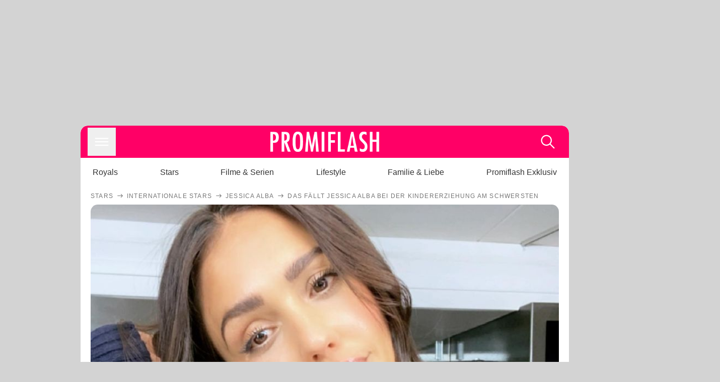

--- FILE ---
content_type: text/html; charset=utf-8
request_url: https://www.promiflash.de/news/2022/02/17/das-faellt-jessica-alba-bei-der-kindererziehung-am-schwersten.html
body_size: 215667
content:
<!DOCTYPE html><html lang="de" prefix="og: https://ogp.me/ns#"><head><meta charSet="utf-8"/><meta name="viewport" content="width=device-width, initial-scale=1"/><link rel="preload" href="https://content.promiflash.de/static-images/header-transparent-v1.png" as="image"/><link rel="stylesheet" href="/_next/static/css/81201bec2399a795.css" data-precedence="next"/><link rel="stylesheet" href="/_next/static/css/b60e795f9465b89e.css" data-precedence="next"/><link rel="preload" as="script" fetchPriority="low" href="/_next/static/chunks/webpack-833765722f692be5.js"/><script src="/_next/static/chunks/4bd1b696-cc9ac179bf7b65ca.js" async=""></script><script src="/_next/static/chunks/4696-84dcd91f86e9ed7e.js" async=""></script><script src="/_next/static/chunks/main-app-b8fc2f58ddc368de.js" async=""></script><script src="/_next/static/chunks/9c4e2130-df4a44e95f3423aa.js" async=""></script><script src="/_next/static/chunks/5e22fd23-29781b30bb5edb97.js" async=""></script><script src="/_next/static/chunks/3966-99a39c9838eeb011.js" async=""></script><script src="/_next/static/chunks/6408-20b06192e82edcfc.js" async=""></script><script src="/_next/static/chunks/5755-0ae3aec0642f3fe2.js" async=""></script><script src="/_next/static/chunks/2871-70654da6b5db42f3.js" async=""></script><script src="/_next/static/chunks/app/layout-fe4c6765fe695a15.js" async=""></script><script src="/_next/static/chunks/app/error-6f439599b5297a84.js" async=""></script><script src="/_next/static/chunks/7097-551af430733a1beb.js" async=""></script><script src="/_next/static/chunks/9855-cb3c4246fdcbb258.js" async=""></script><script src="/_next/static/chunks/1449-d9effd1c1b3e25b1.js" async=""></script><script src="/_next/static/chunks/app/news/%5B...article%5D/page-9b865ad9144ff37b.js" async=""></script><script src="https://cdn.stroeerdigitalgroup.de/metatag/live/promiflash.de/metatag.js" type="text/javascript" async="" noModule="" fetchpriority="high"></script><script src="https://cdn.stroeerdigitalgroup.de/metatag/live/promiflash.de/metatag.mjs" type="module" async="" fetchpriority="high"></script><link rel="search" type="application/opensearchdescription+xml" href="/static/opensearch.xml" title="Promiflash"/><meta name="theme-color" content="#FF0066"/><title>Das fällt Jessica Alba bei der Kindererziehung am schwersten</title><meta name="description" content="Mit ihrem Mann Cash hat Jessica Alba drei Kinder. Nun verriet die Darstellerin, wo sie die Herausforderungen in deren Erziehung sieht"/><link rel="manifest" href="/manifest.json"/><meta name="robots" content="index, follow, max-image-preview:large"/><meta name="medium" content="news"/><meta name="apple-itunes-app" content="app-id=487698932"/><meta name="googlebot" content="index, follow"/><meta name="article:opinion" content="false"/><meta name="article:content_tier" content="free"/><meta name="article:published_time" content="2022-02-17T06:00:00.000Z"/><meta name="article:author" content="https://www.promiflash.de/team/promiflash-redaktion/"/><meta name="article:publisher" content="https://www.facebook.com/Promiflash"/><meta name="article:tag" content="internationale-stars"/><meta name="article:tag" content="mama-und-baby"/><meta name="language" content="de_DE"/><meta name="mrf:sharepic" content="https://pf-data.s3.amazonaws.com/sharepics/2022/2/das-faellt-jessica-alba-bei-der-kindererziehung-am-schwersten.png"/><meta name="mrf:sharepicv" content="https://pf-data.s3.amazonaws.com/sharepics/2022/2/das-faellt-jessica-alba-bei-der-kindererziehung-am-schwersten-vertical.png"/><meta name="mrf:sharepich" content="https://pf-data.s3.amazonaws.com/sharepics/2022/2/das-faellt-jessica-alba-bei-der-kindererziehung-am-schwersten-horizontal.png"/><meta name="mrf:scr" content="38"/><link rel="canonical" href="https://www.promiflash.de/news/2022/02/17/das-faellt-jessica-alba-bei-der-kindererziehung-am-schwersten.html"/><link rel="alternate" type="application/rss+xml" href="https://www.promiflash.de/feed/"/><meta name="google-site-verification" content="0fuSBYYtqtRhWLVd2NCDx6N9gd3Sbg96I9PQQjKdG2E"/><meta name="google-site-verification" content="n_zwLZ5Gezr8HTujEyEEXtfAhDcWG5pIiYiyIaXU9Eo"/><meta name="msvalidate.01" content="5C5F3D2E19A2CDCE5B7A635CA658E287"/><meta name="y_key" content="9be199421b25face"/><meta name="fb:pages" content="106599806045924"/><meta name="fb:profile_id" content="106599806045924"/><meta name="fb:app_id" content="1544551265850368"/><meta property="og:title" content="Das fällt Jessica Alba bei der Kindererziehung am schwersten"/><meta property="og:description" content="Mit ihrem Mann Cash hat Jessica Alba drei Kinder. Nun verriet die Darstellerin, wo sie die Herausforderungen in deren Erziehung sieht"/><meta property="og:url" content="https://www.promiflash.de/news/2022/02/17/das-faellt-jessica-alba-bei-der-kindererziehung-am-schwersten.html"/><meta property="og:site_name" content="Promiflash.de"/><meta property="og:locale" content="de_DE"/><meta property="og:image" content="https://content.promiflash.de/article-images/video_1080/jessica-alba-schaut-ernst.jpg"/><meta property="og:image:width" content="1920"/><meta property="og:image:height" content="1080"/><meta property="og:type" content="article"/><meta name="twitter:card" content="summary_large_image"/><meta name="twitter:site" content="@promiflash"/><meta name="twitter:title" content="Das fällt Jessica Alba bei der Kindererziehung am schwersten"/><meta name="twitter:description" content="Mit ihrem Mann Cash hat Jessica Alba drei Kinder. Nun verriet die Darstellerin, wo sie die Herausforderungen in deren Erziehung sieht"/><meta name="twitter:image" content="https://pf-data.s3.amazonaws.com/sharepics/2022/2/das-faellt-jessica-alba-bei-der-kindererziehung-am-schwersten-horizontal.png"/><meta property="al:ios:url" content="promiflash://article/das-faellt-jessica-alba-bei-der-kindererziehung-am-schwersten/"/><meta property="al:ios:app_name" content="Promiflash"/><meta property="al:ios:app_store_id" content="487698932"/><meta property="al:android:package" content="com.promiflash.androidapp"/><meta property="al:android:url" content="promiflash://article/das-faellt-jessica-alba-bei-der-kindererziehung-am-schwersten/"/><meta property="al:android:app_name" content="Promiflash"/><link rel="shortcut icon" href="https://content1.promiflash.de/static-images/favicon2.ico" sizes="any"/><link rel="apple-touch-icon" href="https://content.promiflash.de/static-images/apple-touch-icon-precomposed.png" sizes="72x72"/><link rel="apple-touch-icon" href="https://content.promiflash.de/static-images/apple-touch-icon-precomposed-iphone4.png" sizes="114x114"/><link rel="apple-touch-startup-image" href="https://content.promiflash.de/static-images/apple-iphone-touch-splash-image.png"/><script src="/_next/static/chunks/polyfills-42372ed130431b0a.js" noModule=""></script></head><body class="promiflash bg-lighterGrey dark:bg-black"><div hidden=""><!--$--><!--/$--></div><!--$--><!--/$--><div class="background"><div class="adContainer w-full h-[50px] bg-lightPink dark:bg-darkPink sm:hidden"><div class="top-0 fixed h-[50px] w-full bg-lightPink dark:bg-darkPink z-[9999]"><div id="stickyAd" class="flex justify-center"><div id="textArticle.stickyAd" class="hidden"><div class="sm:hidden flex w-full"><div class="adContainer relative flex items-center justify-start leading-[0px] flex-col flex-1 bg-lightPink dark:bg-darkPink justify-start" style="width:320px;min-height:50px;min-width:320px"><div class="pt-4 absolute"><div aria-hidden="true" class="text-xs dark:text-lightGrey text-darkGrey text-center">Anzeige</div></div><div style="position:sticky;top:138px"><div id="pf-web-mobile-ta-anchor" class="only-mobile"></div></div></div></div></div><div id="articleList.stickyAd" class="hidden"><div class="sm:hidden flex w-full"><div class="adContainer relative flex items-center justify-start leading-[0px] flex-col flex-1 bg-lightPink dark:bg-darkPink justify-start" style="width:320px;min-height:50px;min-width:320px"><div class="pt-4 absolute"><div aria-hidden="true" class="text-xs dark:text-lightGrey text-darkGrey text-center">Anzeige</div></div><div style="position:sticky;top:138px"><div id="pf-web-mobile-list-anchor" class="only-mobile"></div></div></div></div></div></div></div></div><div class="container flex flex-row justify-center w-full sm:min-w-[1290px]"><div class="adColumnLeft hidden sm:block w-[300px] shrink-0"><div class="sticky top-3 pt-3"><div id="desktopLeft" class="stickyAd flex items-start w-[300px]"><div class="hidden sm:block"><div class="adContainer relative flex items-center justify-start leading-[0px] flex-col flex-1 justify-start"><div style="position:sticky;top:138px"><div id="pf-web-desktop-display-ver-0" class="only-desktop"></div></div></div></div></div></div></div><div class="mainColumn w-full sm:rounded-xl sm:w-[970px] mainColumnAds"><div class="adColumnTop hidden sm:block"><div id="desktopTop" class="w-[970px] min-h-[250px] flex"><div class="hidden sm:block flex w-full sm:flex items-stretch"><div class="adContainer relative flex items-center justify-start leading-[0px] flex-col flex-1 justify-end"><div style="position:sticky;top:138px"><div id="pf-web-desktop-display-hor-0" class="only-desktop"></div></div></div></div></div></div><div class="contentContainer sm:rounded-xl bg-white dark:bg-darkGrey"><header class="main-header sm:min-h-0  sm:rounded-t-xl overflow-hidden min-h-[90px]"><div class="min-h-[50px] bg-tintColor sm:bg-white sm:dark:bg-darkGrey"><div class="fixed top-[74] left-0 right-0 z-[10000] sm:static sm:z-auto"><div class="sm:hidden absolute top-[50px] w-full overflow-hidden transition-height duration-500 h-[41px]"><div class="border-solid border-b-[0.5px] border-lightGrey bg-white dark:bg-darkGrey sm:hidden transition-all duration-500 transform translate-y-0"><div class="relative"><div class="w-full flex overflow-x-auto gap-5 shadow-rightShadowInner last:pr-base first:pl-base py-2 min-h-[40px] no-scrollbar"><div style="width:fit-content" class="snap-center sm:snap-start shrink-0  w-[138px] rounded-xl relative text-center group"><div class="text-darkGrey dark:text-white group w-full cursor-pointer"><div class="tracking-wide text-[19px] leading-6 group-hover:text-secundaryColor whitespace-nowrap text-start">Royals</div></div></div><div style="width:fit-content" class="snap-center sm:snap-start shrink-0  w-[138px] rounded-xl relative text-center group"><div class="text-darkGrey dark:text-white group w-full cursor-pointer"><div class="tracking-wide text-[19px] leading-6 group-hover:text-secundaryColor whitespace-nowrap text-start">Stars</div></div></div><div style="width:fit-content" class="snap-center sm:snap-start shrink-0  w-[138px] rounded-xl relative text-center group"><div class="text-darkGrey dark:text-white group w-full cursor-pointer"><div class="tracking-wide text-[19px] leading-6 group-hover:text-secundaryColor whitespace-nowrap text-start">Filme &amp; Serien</div></div></div><div style="width:fit-content" class="snap-center sm:snap-start shrink-0  w-[138px] rounded-xl relative text-center group"><div class="text-darkGrey dark:text-white group w-full cursor-pointer"><div class="tracking-wide text-[19px] leading-6 group-hover:text-secundaryColor whitespace-nowrap text-start">Lifestyle</div></div></div><div style="width:fit-content" class="snap-center sm:snap-start shrink-0  w-[138px] rounded-xl relative text-center group"><div class="text-darkGrey dark:text-white group w-full cursor-pointer"><div class="tracking-wide text-[19px] leading-6 group-hover:text-secundaryColor whitespace-nowrap text-start">Familie &amp; Liebe</div></div></div><div style="width:fit-content" class="snap-center sm:snap-start shrink-0  w-[138px] rounded-xl relative text-center group"><div class="text-darkGrey dark:text-white group w-full cursor-pointer"><div class="tracking-wide text-[19px] leading-6 group-hover:text-secundaryColor whitespace-nowrap text-start">Promiflash Exklusiv</div></div></div><div class="absolute right-0 top-0 h-full w-10 bg-gradient-to-l dark:from-darkGrey from-white via-transparent via-15% hidden sm:block"></div></div></div></div></div><div class="flex flex-1 h-[50px] sm:h-[64px] text-white bg-tintColor/80 sm:bg-tintColor backdrop-blur sm:backdrop-blur-none sm:rounded-t-xl"><button title="Navigation anzeigen" class="block p-[3px] ml-[14px] sm:p-[10px] cursor-pointer self-center"><svg stroke="currentColor" fill="currentColor" stroke-width="0" viewBox="0 0 512 512" class="block cursor-pointer text-white hover:text-tintColorHover" height="36" width="36" xmlns="http://www.w3.org/2000/svg"><path d="M432 176H80c-8.8 0-16-7.2-16-16s7.2-16 16-16h352c8.8 0 16 7.2 16 16s-7.2 16-16 16zM432 272H80c-8.8 0-16-7.2-16-16s7.2-16 16-16h352c8.8 0 16 7.2 16 16s-7.2 16-16 16zM432 368H80c-8.8 0-16-7.2-16-16s7.2-16 16-16h352c8.8 0 16 7.2 16 16s-7.2 16-16 16z"></path></svg></button><div class="w-9"></div><a class="flex flex-1 justify-center items-center" title="Startseite" target="_self" href="/"><img width="1200" height="223" alt="Promiflash Logo" src="https://content.promiflash.de/static-images/header-transparent-v1.png" class="w-[162px] sm:w-[217px] cursor-pointer"/></a><span class="block p-[3px] mr-[14px] sm:p-[10px] cursor-pointer self-center" title="Suche"><svg stroke="currentColor" fill="currentColor" stroke-width="0" viewBox="0 0 512 512" class="block cursor-pointer text-white hover:text-tintColorHover" height="36" width="36" xmlns="http://www.w3.org/2000/svg"><path d="M443.5 420.2L336.7 312.4c20.9-26.2 33.5-59.4 33.5-95.5 0-84.5-68.5-153-153.1-153S64 132.5 64 217s68.5 153 153.1 153c36.6 0 70.1-12.8 96.5-34.2l106.1 107.1c3.2 3.4 7.6 5.1 11.9 5.1 4.1 0 8.2-1.5 11.3-4.5 6.6-6.3 6.8-16.7.6-23.3zm-226.4-83.1c-32.1 0-62.3-12.5-85-35.2-22.7-22.7-35.2-52.9-35.2-84.9 0-32.1 12.5-62.3 35.2-84.9 22.7-22.7 52.9-35.2 85-35.2s62.3 12.5 85 35.2c22.7 22.7 35.2 52.9 35.2 84.9 0 32.1-12.5 62.3-35.2 84.9-22.7 22.7-52.9 35.2-85 35.2z"></path></svg></span></div></div><nav class="flex flex-col overflow-hidden
          h-0"><div class="relative"><div class="pt-[50px] bg-tintColor sm:pt-0"></div><div><ul class="flex flex-col items-center mt-5 mx-0 mb-0 pt-[40px]"><li class="p-[10px]"><a class="text-grey text-[18px] hover:text-darkGrey dark:hover:text-white" target="_self" href="/thema/royals/">Royals</a></li><li class="p-[10px]"><a class="text-grey text-[18px] hover:text-darkGrey dark:hover:text-white" target="_self" href="/thema/stars/">Stars</a></li><li class="p-[10px]"><a class="text-grey text-[18px] hover:text-darkGrey dark:hover:text-white" target="_self" href="/thema/filme-und-serien/">Filme &amp; Serien</a></li><li class="p-[10px]"><a class="text-grey text-[18px] hover:text-darkGrey dark:hover:text-white" target="_self" href="/thema/lifestyle/">Lifestyle</a></li><li class="p-[10px]"><a class="text-grey text-[18px] hover:text-darkGrey dark:hover:text-white" target="_self" href="/thema/familie-und-liebe/">Familie &amp; Liebe</a></li><li class="p-[10px]"><a class="text-grey text-[18px] hover:text-darkGrey dark:hover:text-white" target="_self" href="/thema/promiflash-exklusiv/">Promiflash Exklusiv</a></li></ul><ul class="flex flex-col items-center mt-5 mx-0 mb-0"><li class="p-[10px]"><a class="text-[18px] hover:text-secundaryColor" target="_self" href="/thema/">Alle Themen auf Promiflash</a></li><li class="p-[10px]"><a class="text-[18px] hover:text-secundaryColor" target="_self" href="/jobs/">Jobs</a></li><li class="p-[10px]"><a class="text-[18px] hover:text-secundaryColor" target="_self" href="/app/">App runterladen</a></li><li class="p-[10px]"><a class="text-[18px] hover:text-secundaryColor" target="_self" href="/team/">Team</a></li><li class="p-[10px]"><a class="text-[18px] hover:text-secundaryColor" target="_self" href="/redaktionelle-richtlinien/">Redaktionelle Richtlinien</a></li><li class="p-[10px]"><a class="text-[18px] hover:text-secundaryColor" target="_self" href="/impressum/">Impressum</a></li><li class="p-[10px]"><a class="text-[18px] hover:text-secundaryColor" target="_self" href="/datenschutzerklaerung/">Datenschutzerklärung</a></li><li class="p-[10px]"><a class="text-[18px] hover:text-secundaryColor" target="_self" href="/agb/">Nutzungsbedingungen</a></li><li class="p-[10px]"><a class="text-[18px] hover:text-secundaryColor" target="_self" href="/utiq-verwalten/">Utiq verwalten</a></li></ul></div></div></nav></div><nav><ul class="hidden justify-between py-0 px-5 overflow-x-scroll whitespace-nowrap overflow-y-scroll sm:flex sm:overflow-hidden"><li><div class="dark:text-white hover:text-tintColor inline-block relative no-underline text-darkGrey p-1 my-4 mx-4 text-base sm:mx-0 cursor-pointer">Royals</div></li><li><div class="dark:text-white hover:text-tintColor inline-block relative no-underline text-darkGrey p-1 my-4 mx-4 text-base sm:mx-0 cursor-pointer">Stars</div></li><li><div class="dark:text-white hover:text-tintColor inline-block relative no-underline text-darkGrey p-1 my-4 mx-4 text-base sm:mx-0 cursor-pointer">Filme &amp; Serien</div></li><li><div class="dark:text-white hover:text-tintColor inline-block relative no-underline text-darkGrey p-1 my-4 mx-4 text-base sm:mx-0 cursor-pointer">Lifestyle</div></li><li><div class="dark:text-white hover:text-tintColor inline-block relative no-underline text-darkGrey p-1 my-4 mx-4 text-base sm:mx-0 cursor-pointer">Familie &amp; Liebe</div></li><li><div class="dark:text-white hover:text-tintColor inline-block relative no-underline text-darkGrey p-1 my-4 mx-4 text-base sm:mx-0 cursor-pointer">Promiflash Exklusiv</div></li></ul></nav></header><article class="p-0"><!--$--><!--/$--><header class="m-5 mt-0"><div class="flex flex-row py-s overflow-x-scroll"><div class="flex flex-row items-center flex-shrink-0"><a class="text-darkgrey dark:text-lightGrey text-sm dark:hover:text-primaryColor" title="Stars" target="_self" href="/thema/stars/"><div class="tracking-[0.1em] text-[12px] leading-4 uppercase">Stars</div></a><svg stroke="currentColor" fill="currentColor" stroke-width="0" viewBox="0 0 512 512" class="text-darkgrey mx-1 dark:text-lightGrey" height="1em" width="1em" xmlns="http://www.w3.org/2000/svg"><path d="M295.6 163.7c-5.1 5-5.1 13.3-.1 18.4l60.8 60.9H124.9c-7.1 0-12.9 5.8-12.9 13s5.8 13 12.9 13h231.3l-60.8 60.9c-5 5.1-4.9 13.3.1 18.4 5.1 5 13.2 5 18.3-.1l82.4-83c1.1-1.2 2-2.5 2.7-4.1.7-1.6 1-3.3 1-5 0-3.4-1.3-6.6-3.7-9.1l-82.4-83c-4.9-5.2-13.1-5.3-18.2-.3z"></path></svg></div><div class="flex flex-row items-center flex-shrink-0"><a class="text-darkgrey dark:text-lightGrey text-sm dark:hover:text-primaryColor" title="Internationale Stars" target="_self" href="/thema/internationale-stars/"><div class="tracking-[0.1em] text-[12px] leading-4 uppercase">Internationale Stars</div></a><svg stroke="currentColor" fill="currentColor" stroke-width="0" viewBox="0 0 512 512" class="text-darkgrey mx-1 dark:text-lightGrey" height="1em" width="1em" xmlns="http://www.w3.org/2000/svg"><path d="M295.6 163.7c-5.1 5-5.1 13.3-.1 18.4l60.8 60.9H124.9c-7.1 0-12.9 5.8-12.9 13s5.8 13 12.9 13h231.3l-60.8 60.9c-5 5.1-4.9 13.3.1 18.4 5.1 5 13.2 5 18.3-.1l82.4-83c1.1-1.2 2-2.5 2.7-4.1.7-1.6 1-3.3 1-5 0-3.4-1.3-6.6-3.7-9.1l-82.4-83c-4.9-5.2-13.1-5.3-18.2-.3z"></path></svg></div><div class="flex flex-row items-center flex-shrink-0"><a class="text-darkgrey dark:text-lightGrey text-sm dark:hover:text-primaryColor" title="Jessica Alba" target="_self" href="/thema/jessica-alba/"><div class="tracking-[0.1em] text-[12px] leading-4 uppercase">Jessica Alba</div></a><svg stroke="currentColor" fill="currentColor" stroke-width="0" viewBox="0 0 512 512" class="text-darkgrey mx-1 dark:text-lightGrey" height="1em" width="1em" xmlns="http://www.w3.org/2000/svg"><path d="M295.6 163.7c-5.1 5-5.1 13.3-.1 18.4l60.8 60.9H124.9c-7.1 0-12.9 5.8-12.9 13s5.8 13 12.9 13h231.3l-60.8 60.9c-5 5.1-4.9 13.3.1 18.4 5.1 5 13.2 5 18.3-.1l82.4-83c1.1-1.2 2-2.5 2.7-4.1.7-1.6 1-3.3 1-5 0-3.4-1.3-6.6-3.7-9.1l-82.4-83c-4.9-5.2-13.1-5.3-18.2-.3z"></path></svg></div><div class="flex flex-row items-center flex-shrink-0"><div class="tracking-[0.1em] text-[12px] leading-4 text-darkgrey dark:text-lightGrey uppercase">Das fällt Jessica Alba bei der Kindererziehung am schwersten</div></div></div><div class="cursor-pointer"><figure class="pt-[56.25%] rounded-xl overflow-hidden w-full relative h-[56.25%] cursor-pointer group"><picture class="top-0 absolute h-full w-full"><img class="block w-full" src="https://content.promiflash.de/article-images/video_480/jessica-alba-schaut-ernst.jpg" alt="Das fällt Jessica Alba bei der Kindererziehung am schwersten" loading="eager" fetchPriority="high"/></picture><span class="absolute bottom-[5px] left-[5px] text-xxs text-white pf-text-shadow">Instagram / jessicaalba</span><img alt="Zur Bildergalerie" class="galleryIndicator absolute bottom-[3px] right-[3px] w-[54px] h-[54px] block group-hover:scale-110 transition-transform duration-300" src="https://content.promiflash.de/static/assets/galerie_button.png" loading="lazy"/><div class="rounded-xl absolute top-0 right-0 bottom-0 left-0" style="aspect-ratio:1.7777777777777777"><!--$--><green-video id="green-video-playerundefined" data-canonical-url="https://www.promiflash.de/news/2022/02/17/das-faellt-jessica-alba-bei-der-kindererziehung-am-schwersten.html" data-plugin-ad-get-external-vast-tag="" embed-id="Ft-9uwSM" content-id="" class="absolute top-0 right-0 bottom-0 left-0"></green-video><!--/$--></div></figure></div><div class="max-w-[750px] sm:m-auto"><h1 class="text-3xl font-bold mt-6 mx-0 mb-2 sm:mb-1 sm:text-4xl">Das fällt Jessica Alba bei der Kindererziehung am schwersten</h1><div class="flex flex-col gap-2 sm:pt-2 sm:flex-row sm:justify-between text-darkGrey dark:text-lightGrey"><div class="pubInfo text-[18px] sm:text-xl"><time dateTime="2022-02-17T06:00:00.000Z"> <!-- -->17.02.22, 07:00</time> - <a class="text-darkGrey dark:text-lightGrey underline inline-block underline-offset-2 decoration-1" target="_self" href="/team/promiflash-redaktion/">Promiflash Redaktion<!-- --> </a></div><div class="flex gap-2 sm:gap-4"><div class="text-[18px] sm:text-xl">Lesezeit: <!-- -->2<!-- --> min</div><div class="flex gap-4 items-center"><div class="sm:hidden cursor-pointer"><svg stroke="currentColor" fill="currentColor" stroke-width="0" viewBox="0 0 512 512" height="1em" width="1em" xmlns="http://www.w3.org/2000/svg"><path fill-rule="evenodd" d="M414.73 97.1A222.14 222.14 0 0 0 256.94 32C134 32 33.92 131.58 33.87 254a220.61 220.61 0 0 0 29.78 111L32 480l118.25-30.87a223.63 223.63 0 0 0 106.6 27h.09c122.93 0 223-99.59 223.06-222A220.18 220.18 0 0 0 414.73 97.1zM256.94 438.66h-.08a185.75 185.75 0 0 1-94.36-25.72l-6.77-4-70.17 18.32 18.73-68.09-4.41-7A183.46 183.46 0 0 1 71.53 254c0-101.73 83.21-184.5 185.48-184.5a185 185 0 0 1 185.33 184.64c-.04 101.74-83.21 184.52-185.4 184.52zm101.69-138.19c-5.57-2.78-33-16.2-38.08-18.05s-8.83-2.78-12.54 2.78-14.4 18-17.65 21.75-6.5 4.16-12.07 1.38-23.54-8.63-44.83-27.53c-16.57-14.71-27.75-32.87-31-38.42s-.35-8.56 2.44-11.32c2.51-2.49 5.57-6.48 8.36-9.72s3.72-5.56 5.57-9.26.93-6.94-.46-9.71-12.54-30.08-17.18-41.19c-4.53-10.82-9.12-9.35-12.54-9.52-3.25-.16-7-.2-10.69-.2a20.53 20.53 0 0 0-14.86 6.94c-5.11 5.56-19.51 19-19.51 46.28s20 53.68 22.76 57.38 39.3 59.73 95.21 83.76a323.11 323.11 0 0 0 31.78 11.68c13.35 4.22 25.5 3.63 35.1 2.2 10.71-1.59 33-13.42 37.63-26.38s4.64-24.06 3.25-26.37-5.11-3.71-10.69-6.48z"></path></svg></div><div class="cursor-pointer"><svg stroke="currentColor" fill="currentColor" stroke-width="0" viewBox="0 0 512 512" height="1em" width="1em" xmlns="http://www.w3.org/2000/svg"><path fill-rule="evenodd" d="M480 257.35c0-123.7-100.3-224-224-224s-224 100.3-224 224c0 111.8 81.9 204.47 189 221.29V322.12h-56.89v-64.77H221V208c0-56.13 33.45-87.16 84.61-87.16 24.51 0 50.15 4.38 50.15 4.38v55.13H327.5c-27.81 0-36.51 17.26-36.51 35v42h62.12l-9.92 64.77H291v156.54c107.1-16.81 189-109.48 189-221.31z"></path></svg></div><div class="cursor-pointer"><svg stroke="currentColor" fill="currentColor" stroke-width="0" viewBox="0 0 16 16" class="w-[17px] h-[17px]" height="1em" width="1em" xmlns="http://www.w3.org/2000/svg"><path d="M12.6.75h2.454l-5.36 6.142L16 15.25h-4.937l-3.867-5.07-4.425 5.07H.316l5.733-6.57L0 .75h5.063l3.495 4.633L12.601.75Zm-.86 13.028h1.36L4.323 2.145H2.865z"></path></svg></div><div class="cursor-pointer"><svg stroke="currentColor" fill="currentColor" stroke-width="0" viewBox="0 0 512 512" height="1em" width="1em" xmlns="http://www.w3.org/2000/svg"><path d="M256.05 32c-123.7 0-224 100.3-224 224 0 91.7 55.2 170.5 134.1 205.2-.6-15.6-.1-34.4 3.9-51.4 4.3-18.2 28.8-122.1 28.8-122.1s-7.2-14.3-7.2-35.4c0-33.2 19.2-58 43.2-58 20.4 0 30.2 15.3 30.2 33.6 0 20.5-13.1 51.1-19.8 79.5-5.6 23.8 11.9 43.1 35.4 43.1 42.4 0 71-54.5 71-119.1 0-49.1-33.1-85.8-93.2-85.8-67.9 0-110.3 50.7-110.3 107.3 0 19.5 5.8 33.3 14.8 43.9 4.1 4.9 4.7 6.9 3.2 12.5-1.1 4.1-3.5 14-4.6 18-1.5 5.7-6.1 7.7-11.2 5.6-31.3-12.8-45.9-47-45.9-85.6 0-63.6 53.7-139.9 160.1-139.9 85.5 0 141.8 61.9 141.8 128.3 0 87.9-48.9 153.5-120.9 153.5-24.2 0-46.9-13.1-54.7-27.9 0 0-13 51.6-15.8 61.6-4.7 17.3-14 34.5-22.5 48a225.13 225.13 0 0 0 63.5 9.2c123.7 0 224-100.3 224-224S379.75 32 256.05 32z"></path></svg></div><div class="flex items-end cursor-pointer"><svg stroke="currentColor" fill="currentColor" stroke-width="0" viewBox="0 0 512 512" class="w-[21px] h-[21px]" height="1em" width="1em" xmlns="http://www.w3.org/2000/svg"><path d="M448.67 154.45 274.1 68.2a41.1 41.1 0 0 0-36.2 0L63.33 154.45A55.6 55.6 0 0 0 32 204.53v184.61c0 30.88 25.42 56 56.67 56h334.66c31.25 0 56.67-25.12 56.67-56V204.53a55.6 55.6 0 0 0-31.33-50.08zM252.38 96.82a8.22 8.22 0 0 1 7.24 0L429 180.48l-172 85a8.22 8.22 0 0 1-7.24 0L80.35 181.81z"></path></svg></div></div></div></div></div></header><div class="flex flex-col my-5 mx-0"><div class="main"><div class="flex flex-col w-full py-0 px-5 items-center"><p style="order:0" class="spanFix max-w-[750px] leading-[30px] sm:text-[22px] sm:leading-[38px] sm:text-[22px] sm:leading-[38px]"><a target="_self" data-google-interstitial="true" href="/thema/jessica-alba/">Jessica Alba</a> (40) gibt Einblicke in ihren Familienalltag. Seit vielen Jahren ist die Beauty nun schon als Schauspielerin erfolgreich. Doch auch in ihrem Privatleben hat die gebürtige Kalifornierin das ganz große Los gezogen. Seit 2008 ist sie mit ihrem Mann <a target="_self" data-google-interstitial="true" href="/thema/cash-warren/">Cash Warren</a> (43) verheiratet, mit dem sie drei Kinder hat: <a target="_self" data-google-interstitial="true" href="/thema/honor-marie-warren/">Honor</a> (13), <span>Haven</span> (10) und <span>Hayes</span> (4). Im Netz erfreut sie ihre Follower auch immer wieder <a target="_self" data-google-interstitial="true" href="/news/2021/11/30/family-pic-jessica-albas-tochter-ist-richtig-gross-geworden.html">mit tollen Familienaufnahmen</a>. <b>Jetzt verriet <span>Jessica</span>, was ihr bei der Erziehung ihrer Sprösslinge besonders schwerfällt.</b></p><p style="order:3" class="spanFix max-w-[750px] leading-[30px] sm:text-[22px] sm:leading-[38px] sm:text-[22px] sm:leading-[38px]">In dem Podcast <i>&quot;Raising Good Humans&quot;</i> sprach die Hollywood-Schönheit offen und ehrlich darüber, wie es für sie ist, drei Kinder großzuziehen. Dabei öffnete sich <span>Jessica</span> im Gespräch mit Gastgeberin Dr. Aliza Pressman auch über die Probleme und Schwierigkeiten, die die Erziehung mit sich bringt. So erzählte die 40-Jährige beispielsweise, dass es für sie besonders schwer sei, ihre Kinder ihre eigenen Fehler machen zu lassen. <b>&quot;Aber manchmal denke ich, dass es keine richtigen Fehler sind, sondern Lektionen und dass sie die Herausforderungen durchstehen müssen&quot;</b>, fuhr die Darstellerin fort.</p><p style="order:6" class="spanFix max-w-[750px] leading-[30px] sm:text-[22px] sm:leading-[38px] sm:text-[22px] sm:leading-[38px]">Ihr falle es zudem immer noch schwer, ein gutes Gleichgewicht zwischen der Kontrolle ihrer Sprösslinge und der Möglichkeit, sie eigenständig lernen zu lassen, zu finden. In solchen Erziehungsfragen werde die &quot;Fantastic Four&quot;-Darstellerin jedoch immer tatkräftig von ihrem Mann unterstützt. <b>&quot;Wir haben viele gleiche Werte, wenn es um die Familie und Kindererziehung geht&quot;</b>, versicherte <span>Jessica</span>.</p><aside style="order:1" class="flex flex-col my-3 items-center mx-[-20px] self-stretch"><div class="m-0 mb-1 sm:hidden"><div aria-hidden="true" class="text-xs dark:text-lightgGrey text-darkgrey text-center">Anzeige</div></div><div class="sm:hidden flex w-full"><div class="adContainer relative flex items-center justify-start leading-[0px] flex-col flex-1 bg-lightPink dark:bg-darkPink justify-start" style="width:336px;height:600px;min-width:300px;min-height:600px"><div style="position:sticky;top:138px"><div id="pf-web-mobile-ta-display-1" class="only-mobile"></div></div></div></div><div class="hidden sm:block flex w-full"><div class="hidden sm:block ml-2 pb-[2px]"><div aria-hidden="true" class="text-xs dark:text-lightgGrey text-darkgrey text-center">Anzeige</div></div><div class="adContainer relative flex items-center justify-start leading-[0px] flex-col flex-1 bg-lightPink dark:bg-darkPink justify-start" style="width:970px;min-height:250px"><div style="position:sticky;top:138px"><div id="pf-web-desktop-ta-display-hor-1" class="only-desktop"></div></div></div></div></aside><figure style="order:2" role="group" class="flex flex-col my-3 mx-0 cursor-pointer w-full max-w-[750px] group"><div class="cursor-pointer"><div class="relative rounded-xl overflow-hidden"><div style="padding-top:56.20608899297424%;backface-visibility:hidden;transform:translate3d(0, 0, 0)" class="imageAspect rounded-xl overflow-hidden w-full relative isolate"><picture><img class="top-0  absolute h-full w-full object-cover" alt="Jessica Alba, &quot;Fantastic Four&quot;-Darstellerin" width="854" height="480" decoding="async" srcSet="https://content.promiflash.de/article-images/video_480/jessica-alba-schaut-ernst.jpg 1x" loading="lazy" style="background-size:cover;background-position:50% 50%;background-repeat:no-repeat;background-image:url(&quot;data:image/svg+xml;charset=utf-8,%3Csvg xmlns=&#x27;http://www.w3.org/2000/svg&#x27; viewBox=&#x27;0 0 640 640&#x27;%3E%3Cfilter id=&#x27;b&#x27; color-interpolation-filters=&#x27;sRGB&#x27;%3E%3CfeGaussianBlur stdDeviation=&#x27;20&#x27;/%3E%3CfeColorMatrix values=&#x27;1 0 0 0 0 0 1 0 0 0 0 0 1 0 0 0 0 0 100 -1&#x27; result=&#x27;s&#x27;/%3E%3CfeFlood x=&#x27;0&#x27; y=&#x27;0&#x27; width=&#x27;100%25&#x27; height=&#x27;100%25&#x27;/%3E%3CfeComposite operator=&#x27;out&#x27; in=&#x27;s&#x27;/%3E%3CfeComposite in2=&#x27;SourceGraphic&#x27;/%3E%3CfeGaussianBlur stdDeviation=&#x27;20&#x27;/%3E%3C/filter%3E%3Cimage width=&#x27;100%25&#x27; height=&#x27;100%25&#x27; x=&#x27;0&#x27; y=&#x27;0&#x27; preserveAspectRatio=&#x27;none&#x27; style=&#x27;filter: url(%23b);&#x27; href=&#x27;[data-uri]&#x27;/%3E%3C/svg%3E&quot;)" src="https://content.promiflash.de/article-images/video_480/jessica-alba-schaut-ernst.jpg" fetchPriority="auto"/></picture></div><span class="absolute bottom-2 left-2 text-xxs text-white pf-text-shadow">Instagram / jessicaalba</span><aside><img alt="Bilder Gallerie Button" class="absolute bottom-[7px] right-[3px] w-[54px] h-[54px] group-hover:scale-110 transition-transform duration-300" src="https://content.promiflash.de/static/assets/galerie_button.png" loading="lazy"/></aside></div><figcaption class="pt-[6px] px-0 pb-0 text-xs text-darkgrey dark:text-lightGrey text-center">Jessica Alba, &quot;Fantastic Four&quot;-Darstellerin</figcaption></div></figure><aside style="order:4" class="flex flex-col my-3 items-center mx-[-20px] self-stretch"><div class="m-0 mb-1 sm:hidden"><div aria-hidden="true" class="text-xs dark:text-lightgGrey text-darkgrey text-center">Anzeige</div></div><div class="sm:hidden flex w-full"><div class="adContainer relative flex items-center justify-start leading-[0px] flex-col flex-1 bg-lightPink dark:bg-darkPink justify-start" style="width:336px;height:600px;min-width:300px;min-height:600px"><div style="position:sticky;top:138px"><div id="pf-web-mobile-ta-display-2" class="only-mobile"></div></div></div></div><div class="hidden sm:block flex w-full"><div class="hidden sm:block ml-2 pb-[2px]"><div aria-hidden="true" class="text-xs dark:text-lightgGrey text-darkgrey text-center">Anzeige</div></div><div class="adContainer relative flex items-center justify-start leading-[0px] flex-col flex-1 bg-lightPink dark:bg-darkPink justify-start" style="width:970px;min-height:250px"><div style="position:sticky;top:138px"><div id="pf-web-desktop-ta-display-hor-2" class="only-desktop"></div></div></div></div></aside><figure style="order:5" role="group" class="flex flex-col my-3 mx-0 cursor-pointer w-full max-w-[750px] group"><div class="cursor-pointer"><div class="relative rounded-xl overflow-hidden"><div style="padding-top:56.20608899297424%;backface-visibility:hidden;transform:translate3d(0, 0, 0)" class="imageAspect rounded-xl overflow-hidden w-full relative isolate"><picture><img class="top-0  absolute h-full w-full object-cover" alt="Jessica Alba, Schauspielerin" width="854" height="480" decoding="async" srcSet="https://content.promiflash.de/article-images/video_480/jessica-alba-mit-ihrer-familie-5.jpg 1x" loading="lazy" style="background-size:cover;background-position:50% 50%;background-repeat:no-repeat;background-image:url(&quot;data:image/svg+xml;charset=utf-8,%3Csvg xmlns=&#x27;http://www.w3.org/2000/svg&#x27; viewBox=&#x27;0 0 640 640&#x27;%3E%3Cfilter id=&#x27;b&#x27; color-interpolation-filters=&#x27;sRGB&#x27;%3E%3CfeGaussianBlur stdDeviation=&#x27;20&#x27;/%3E%3CfeColorMatrix values=&#x27;1 0 0 0 0 0 1 0 0 0 0 0 1 0 0 0 0 0 100 -1&#x27; result=&#x27;s&#x27;/%3E%3CfeFlood x=&#x27;0&#x27; y=&#x27;0&#x27; width=&#x27;100%25&#x27; height=&#x27;100%25&#x27;/%3E%3CfeComposite operator=&#x27;out&#x27; in=&#x27;s&#x27;/%3E%3CfeComposite in2=&#x27;SourceGraphic&#x27;/%3E%3CfeGaussianBlur stdDeviation=&#x27;20&#x27;/%3E%3C/filter%3E%3Cimage width=&#x27;100%25&#x27; height=&#x27;100%25&#x27; x=&#x27;0&#x27; y=&#x27;0&#x27; preserveAspectRatio=&#x27;none&#x27; style=&#x27;filter: url(%23b);&#x27; href=&#x27;[data-uri]&#x27;/%3E%3C/svg%3E&quot;)" src="https://content.promiflash.de/article-images/video_480/jessica-alba-mit-ihrer-familie-5.jpg" fetchPriority="auto"/></picture></div><span class="absolute bottom-2 left-2 text-xxs text-white pf-text-shadow">Instagram / jessicaalba</span><aside><img alt="Bilder Gallerie Button" class="absolute bottom-[7px] right-[3px] w-[54px] h-[54px] group-hover:scale-110 transition-transform duration-300" src="https://content.promiflash.de/static/assets/galerie_button.png" loading="lazy"/></aside></div><figcaption class="pt-[6px] px-0 pb-0 text-xs text-darkgrey dark:text-lightGrey text-center">Jessica Alba, Schauspielerin</figcaption></div></figure><div id="pf-web-mobile-ta-scroller" style="order:5"></div><div id="dspx_scroller" style="order:5"></div><aside style="order:7" class="flex flex-col my-3 items-center mx-[-20px] self-stretch"><div class="m-0 mb-1 sm:hidden"><div aria-hidden="true" class="text-xs dark:text-lightgGrey text-darkgrey text-center">Anzeige</div></div><div class="sm:hidden flex w-full"><div class="adContainer relative flex items-center justify-start leading-[0px] flex-col flex-1 bg-lightPink dark:bg-darkPink justify-start" style="width:336px;height:600px;min-width:300px;min-height:600px"><div style="position:sticky;top:138px"><div id="pf-web-mobile-ta-display-3" class="only-mobile"></div></div></div></div><div class="hidden sm:block flex w-full"><div class="hidden sm:block ml-2 pb-[2px]"><div aria-hidden="true" class="text-xs dark:text-lightgGrey text-darkgrey text-center">Anzeige</div></div><div class="adContainer relative flex items-center justify-start leading-[0px] flex-col flex-1 bg-lightPink dark:bg-darkPink justify-start" style="width:970px;min-height:250px"><div style="position:sticky;top:138px"><div id="pf-web-desktop-ta-display-hor-3" class="only-desktop"></div></div></div></div></aside><figure style="order:8" role="group" class="flex flex-col my-3 mx-0 cursor-pointer w-full max-w-[750px] group"><div class="cursor-pointer"><div class="relative rounded-xl overflow-hidden"><div style="padding-top:56.20608899297424%;backface-visibility:hidden;transform:translate3d(0, 0, 0)" class="imageAspect rounded-xl overflow-hidden w-full relative isolate"><picture><img class="top-0  absolute h-full w-full object-cover" alt="Jessica Alba und ihre Familie im Juli 2020" width="854" height="480" decoding="async" srcSet="https://content.promiflash.de/article-images/video_480/jessica-alba-mit-ihrer-familie-6.jpg 1x" loading="lazy" style="background-size:cover;background-position:50% 50%;background-repeat:no-repeat;background-image:url(&quot;data:image/svg+xml;charset=utf-8,%3Csvg xmlns=&#x27;http://www.w3.org/2000/svg&#x27; viewBox=&#x27;0 0 640 640&#x27;%3E%3Cfilter id=&#x27;b&#x27; color-interpolation-filters=&#x27;sRGB&#x27;%3E%3CfeGaussianBlur stdDeviation=&#x27;20&#x27;/%3E%3CfeColorMatrix values=&#x27;1 0 0 0 0 0 1 0 0 0 0 0 1 0 0 0 0 0 100 -1&#x27; result=&#x27;s&#x27;/%3E%3CfeFlood x=&#x27;0&#x27; y=&#x27;0&#x27; width=&#x27;100%25&#x27; height=&#x27;100%25&#x27;/%3E%3CfeComposite operator=&#x27;out&#x27; in=&#x27;s&#x27;/%3E%3CfeComposite in2=&#x27;SourceGraphic&#x27;/%3E%3CfeGaussianBlur stdDeviation=&#x27;20&#x27;/%3E%3C/filter%3E%3Cimage width=&#x27;100%25&#x27; height=&#x27;100%25&#x27; x=&#x27;0&#x27; y=&#x27;0&#x27; preserveAspectRatio=&#x27;none&#x27; style=&#x27;filter: url(%23b);&#x27; href=&#x27;[data-uri]&#x27;/%3E%3C/svg%3E&quot;)" src="https://content.promiflash.de/article-images/video_480/jessica-alba-mit-ihrer-familie-6.jpg" fetchPriority="auto"/></picture></div><span class="absolute bottom-2 left-2 text-xxs text-white pf-text-shadow">Instagram / cash_warren</span><aside><img alt="Bilder Gallerie Button" class="absolute bottom-[7px] right-[3px] w-[54px] h-[54px] group-hover:scale-110 transition-transform duration-300" src="https://content.promiflash.de/static/assets/galerie_button.png" loading="lazy"/></aside></div><figcaption class="pt-[6px] px-0 pb-0 text-xs text-darkgrey dark:text-lightGrey text-center">Jessica Alba und ihre Familie im Juli 2020</figcaption></div></figure><div id="rads-mobile" style="order:8"></div><div id="Mobile Scroller" style="order:8"></div><figure style="order:9" role="group" class="flex flex-col my-3 mx-0 cursor-pointer w-full max-w-[750px] group"><div class="cursor-pointer"><div class="relative rounded-xl overflow-hidden"><div style="padding-top:56.20608899297424%;backface-visibility:hidden;transform:translate3d(0, 0, 0)" class="imageAspect rounded-xl overflow-hidden w-full relative isolate"><picture><img class="top-0  absolute h-full w-full object-cover" alt="Jessica Alba im Dezember 2021" width="854" height="480" decoding="async" srcSet="https://content.promiflash.de/article-images/video_480/jessica-alba-laechelt-9.jpg 1x" loading="lazy" style="background-size:cover;background-position:50% 50%;background-repeat:no-repeat;background-image:url(&quot;data:image/svg+xml;charset=utf-8,%3Csvg xmlns=&#x27;http://www.w3.org/2000/svg&#x27; viewBox=&#x27;0 0 640 640&#x27;%3E%3Cfilter id=&#x27;b&#x27; color-interpolation-filters=&#x27;sRGB&#x27;%3E%3CfeGaussianBlur stdDeviation=&#x27;20&#x27;/%3E%3CfeColorMatrix values=&#x27;1 0 0 0 0 0 1 0 0 0 0 0 1 0 0 0 0 0 100 -1&#x27; result=&#x27;s&#x27;/%3E%3CfeFlood x=&#x27;0&#x27; y=&#x27;0&#x27; width=&#x27;100%25&#x27; height=&#x27;100%25&#x27;/%3E%3CfeComposite operator=&#x27;out&#x27; in=&#x27;s&#x27;/%3E%3CfeComposite in2=&#x27;SourceGraphic&#x27;/%3E%3CfeGaussianBlur stdDeviation=&#x27;20&#x27;/%3E%3C/filter%3E%3Cimage width=&#x27;100%25&#x27; height=&#x27;100%25&#x27; x=&#x27;0&#x27; y=&#x27;0&#x27; preserveAspectRatio=&#x27;none&#x27; style=&#x27;filter: url(%23b);&#x27; href=&#x27;[data-uri]&#x27;/%3E%3C/svg%3E&quot;)" src="https://content.promiflash.de/article-images/video_480/jessica-alba-laechelt-9.jpg" fetchPriority="auto"/></picture></div><span class="absolute bottom-2 left-2 text-xxs text-white pf-text-shadow">Instagram / jessicaalba</span><aside><img alt="Bilder Gallerie Button" class="absolute bottom-[7px] right-[3px] w-[54px] h-[54px] group-hover:scale-110 transition-transform duration-300" src="https://content.promiflash.de/static/assets/galerie_button.png" loading="lazy"/></aside></div><figcaption class="pt-[6px] px-0 pb-0 text-xs text-darkgrey dark:text-lightGrey text-center">Jessica Alba im Dezember 2021</figcaption></div></figure><aside class="w-full order-[100]"><div class="pt-5 flex flex-col items-center mx-[-20px]"><div class="m-0 mb-1 sm:hidden"><div aria-hidden="true" class="text-xs dark:text-lightgGrey text-darkgrey text-center">Anzeige</div></div><div class="sm:hidden flex w-full"><div class="adContainer relative flex items-center justify-start leading-[0px] flex-col flex-1 bg-lightPink dark:bg-darkPink justify-start" style="width:336px;height:600px;min-width:300px;min-height:600px"><div style="position:sticky;top:138px"><div id="pf-web-mobile-ta-display-4" class="only-mobile"></div></div></div></div></div></aside><div style="order:100" class="my-xl mx-0 w-full max-w-[750px]"><div class="mb-5"><span class="block font-semibold text-xl">Hättet ihr gedacht, dass es Jessica schwerfällt, ihre Kinder Fehler machen zu lassen?</span></div><div class="mt-5 mx-0 flex flex-col gap-m"><div class="flex flex-row items-start gap-m mx-0 p-l border-[1px] border-solid  rounded-xl cursor-pointer border-lightGrey cursor-default"><div class="text-tintColor font-semibold w-10">209</div><div class="flex-1"><div class="grid transition-all grid-rows-[1fr] max-h-fit pb-2"><div class="flex flex-1 bg-lightGrey rounded-xl mt-[9px] overflow-hidden flex-grow"><div class="h-1 rounded-xl flex-1 bg-tintColor transition-all duration-300 delay-150" style="flex:209"></div><div style="flex:9"></div></div></div><label class="flex cursor-pointer" for="d9ad636b-8e1a-40c1-8ae8-7240d2f1316a_46f77fbab75ec3e7a7caa6e37662eec9">Ja. Ich denke, jede Mutter hat damit so ihre Probleme.</label></div></div><div class="flex flex-row items-start gap-m mx-0 p-l border-[1px] border-solid  rounded-xl cursor-pointer border-lightGrey cursor-default"><div class="text-tintColor font-semibold w-10">9</div><div class="flex-1"><div class="grid transition-all grid-rows-[1fr] max-h-fit pb-2"><div class="flex flex-1 bg-lightGrey rounded-xl mt-[9px] overflow-hidden flex-grow"><div class="h-1 rounded-xl flex-1 bg-tintColor transition-all duration-300 delay-150" style="flex:9"></div><div style="flex:209"></div></div></div><label class="flex cursor-pointer" for="d9ad636b-8e1a-40c1-8ae8-7240d2f1316a_aa6f4aeda6cdf7834f67f532ee90996e">Nein. Ich dachte, sie würde damit ganz locker umgehen.</label></div></div></div><div class="flex justify-between"></div></div><div class="order-[110] w-full"><div class="w-full pb-5 py-0 my-0"><div class="flex flex-row justify-between border-solid gap-1 pb-1 border-lightGrey border-b-[0.5px]"><div class="flex flex-col max-w-full flex-1"><div class="pb-1 font-bold inline text-[18px] text-darkgrey dark:text-lightGrey  normal-case">In diesem Artikel</div></div></div></div><div class="w-full overflow-scroll"><ul class="flex sm:flex-wrap sm:justify-start gap-3 w-full"><li class="flex w-full sm:w-[32.40%]"><article class="w-full back group hover:border-tintColor flex flex-row no-underline text-darkGrey border-[1px] border-solid border-lightGrey rounded-xl overflow-hidden cursor-pointer cursor-pointer"><div class="flex relative overflow-hidden w-[85px] h-[85px] bg-lightGrey"><img src="https://content.promiflash.de/article-images/square-150/david-und-victoria-beckham-posieren-mit-ihren-kindern-von-links-romeo-cruz-harper-und-brooklyn.jpg" alt="Thema Familie &amp; Liebe" srcSet="https://content.promiflash.de/article-images/square-100/david-und-victoria-beckham-posieren-mit-ihren-kindern-von-links-romeo-cruz-harper-und-brooklyn.jpg 1x, https://content.promiflash.de/article-images/square-150/david-und-victoria-beckham-posieren-mit-ihren-kindern-von-links-romeo-cruz-harper-und-brooklyn.jpg 2x" decoding="async" loading="lazy" class="w-[85px] h-[85px] transition ease-in-out duration-300 group-hover:scale-105"/></div><div class="flex flex-col flex-1 justify-center pt-0 pr-2 pb-0 pl-4"><a title="Familie &amp; Liebe" target="_self" href="/thema/familie-und-liebe/"><div class="group-hover:text-tintColor text-darkGrey dark:text-white font-bold text-lg leading-snug text-ellipsis overflow-hidden">Familie &amp; Liebe</div></a></div></article></li><li class="flex w-full sm:w-[32.40%]"><article class="w-full back group hover:border-tintColor flex flex-row no-underline text-darkGrey border-[1px] border-solid border-lightGrey rounded-xl overflow-hidden cursor-pointer cursor-pointer"><div class="flex relative overflow-hidden w-[85px] h-[85px] bg-lightGrey"><img src="https://content.promiflash.de/article-images/square-150/adollarap-rocky-und-rihanna-posieren-auf-dem-red-carpet-der-met-gala-2023-in-new-york.jpg" alt="Thema Stars" srcSet="https://content.promiflash.de/article-images/square-100/adollarap-rocky-und-rihanna-posieren-auf-dem-red-carpet-der-met-gala-2023-in-new-york.jpg 1x, https://content.promiflash.de/article-images/square-150/adollarap-rocky-und-rihanna-posieren-auf-dem-red-carpet-der-met-gala-2023-in-new-york.jpg 2x" decoding="async" loading="lazy" class="w-[85px] h-[85px] transition ease-in-out duration-300 group-hover:scale-105"/></div><div class="flex flex-col flex-1 justify-center pt-0 pr-2 pb-0 pl-4"><a title="Stars" target="_self" href="/thema/stars/"><div class="group-hover:text-tintColor text-darkGrey dark:text-white font-bold text-lg leading-snug text-ellipsis overflow-hidden">Stars</div></a></div></article></li><li class="flex w-full sm:w-[32.40%]"><article class="w-full back group hover:border-tintColor flex flex-row no-underline text-darkGrey border-[1px] border-solid border-lightGrey rounded-xl overflow-hidden cursor-pointer cursor-pointer"><div class="flex relative overflow-hidden w-[85px] h-[85px] bg-lightGrey"><img src="https://content.promiflash.de/article-images/square-150/joaquin-phoenix-renee-zellweger-und-brad-pitt-bei-den-oscars-2020.jpg" alt="Thema Internationale Stars" srcSet="https://content.promiflash.de/article-images/square-100/joaquin-phoenix-renee-zellweger-und-brad-pitt-bei-den-oscars-2020.jpg 1x, https://content.promiflash.de/article-images/square-150/joaquin-phoenix-renee-zellweger-und-brad-pitt-bei-den-oscars-2020.jpg 2x" decoding="async" loading="lazy" class="w-[85px] h-[85px] transition ease-in-out duration-300 group-hover:scale-105"/></div><div class="flex flex-col flex-1 justify-center pt-0 pr-2 pb-0 pl-4"><a title="Internationale Stars" target="_self" href="/thema/internationale-stars/"><div class="group-hover:text-tintColor text-darkGrey dark:text-white font-bold text-lg leading-snug text-ellipsis overflow-hidden">Internationale Stars</div></a></div></article></li><li class="flex w-full sm:w-[32.40%]"><article class="w-full back group hover:border-tintColor flex flex-row no-underline text-darkGrey border-[1px] border-solid border-lightGrey rounded-xl overflow-hidden cursor-pointer cursor-pointer"><div class="flex relative overflow-hidden w-[85px] h-[85px] bg-lightGrey"><img src="https://content.promiflash.de/article-images/square-150/sarah-und-mia-rose-harrison-liegen-auf-einer-liege.jpg" alt="Thema Mama &amp; Baby" srcSet="https://content.promiflash.de/article-images/square-100/sarah-und-mia-rose-harrison-liegen-auf-einer-liege.jpg 1x, https://content.promiflash.de/article-images/square-150/sarah-und-mia-rose-harrison-liegen-auf-einer-liege.jpg 2x" decoding="async" loading="lazy" class="w-[85px] h-[85px] transition ease-in-out duration-300 group-hover:scale-105"/></div><div class="flex flex-col flex-1 justify-center pt-0 pr-2 pb-0 pl-4"><a title="Mama &amp; Baby" target="_self" href="/thema/mama-und-baby/"><div class="group-hover:text-tintColor text-darkGrey dark:text-white font-bold text-lg leading-snug text-ellipsis overflow-hidden">Mama &amp; Baby</div></a></div></article></li><li class="flex w-full sm:w-[32.40%]"><article class="w-full back group hover:border-tintColor flex flex-row no-underline text-darkGrey border-[1px] border-solid border-lightGrey rounded-xl overflow-hidden cursor-pointer cursor-pointer"><div class="flex relative overflow-hidden w-[85px] h-[85px] bg-lightGrey"><img src="https://content.promiflash.de/article-images/square-150/jessica-alba-laechelt-8.jpg" alt="Thema Jessica Alba" srcSet="https://content.promiflash.de/article-images/square-100/jessica-alba-laechelt-8.jpg 1x, https://content.promiflash.de/article-images/square-150/jessica-alba-laechelt-8.jpg 2x" decoding="async" loading="lazy" class="w-[85px] h-[85px] transition ease-in-out duration-300 group-hover:scale-105"/></div><div class="flex flex-col flex-1 justify-center pt-0 pr-2 pb-0 pl-4"><a title="Jessica Alba" target="_self" href="/thema/jessica-alba/"><div class="group-hover:text-tintColor text-darkGrey dark:text-white font-bold text-lg leading-snug text-ellipsis overflow-hidden">Jessica Alba</div></a></div></article></li></ul></div></div><div class="w-[1px] h-[1px]"></div></div></div><aside class="flex-[1]"><div class="OUTBRAIN p-5" data-src="https://www.promiflash.de/news/2022/02/17/das-faellt-jessica-alba-bei-der-kindererziehung-am-schwersten.html" data-widget-id="AR_1"></div><p class="order-[101] pt-5 px-5 pb-3"><br/>Tipps für Promiflash? Einfach E-Mail an:<!-- --> <a target="_blank" rel="nofollow" href="mailto:tipps@promiflash.de" class="text-darkGrey dark:text-white underline">tipps@promiflash.de</a></p><div class="pb-base"></div><div class="w-full pt-[10px] pb-0 mb-[10px] px-5"><div class="flex flex-row justify-between border-solid gap-1 pb-1 border-lightGrey border-b-[0.5px]"><div class="flex flex-col max-w-full flex-1"><div class="pb-1 font-bold inline text-[18px] text-darkgrey dark:text-lightGrey  normal-case">Weitere Artikel zum Thema</div></div></div></div><div class="flex flex-wrap justify-center sm:justify-start"><div class="flex w-full sm:w-[33.33%]"><article class="flex w-full"><div title="Liebesglück am Strand: Jessica Alba ist wie frisch verliebt" class="group w-full cursor-pointer p-[20px] decoration-none overflow-wrap-anywhere flex-col sm:flex-col sm:border-b-0 sm:gap-0 cursor-pointer"><div class="block relative overflow-hidden rounded-xl corner-fix sm:w-auto sm:h-auto"><div style="backface-visibility:hidden;transform:translate3d(0, 0, 0)" class="imageAspect rounded-xl overflow-hidden w-full relative isolate sm:pt-[56.25%] pt-[56.25%]"><picture><img class="max-w-full h-auto block transition-transform duration-300 transform group-hover:scale-105 top-0  absolute h-full w-full object-cover" alt="Liebesglück am Strand: Jessica Alba ist wie frisch verliebt" width="445" height="250" decoding="async" srcSet="https://content.promiflash.de/article-images/video_250/jessica-alba-strahlt-in-einem-schwarzen-abendkleid.jpg 1x, https://content.promiflash.de/article-images/video_480/jessica-alba-strahlt-in-einem-schwarzen-abendkleid.jpg 2x" loading="lazy" style="background-size:cover;background-position:50% 50%;background-repeat:no-repeat;background-image:url(&quot;data:image/svg+xml;charset=utf-8,%3Csvg xmlns=&#x27;http://www.w3.org/2000/svg&#x27; viewBox=&#x27;0 0 640 640&#x27;%3E%3Cfilter id=&#x27;b&#x27; color-interpolation-filters=&#x27;sRGB&#x27;%3E%3CfeGaussianBlur stdDeviation=&#x27;20&#x27;/%3E%3CfeColorMatrix values=&#x27;1 0 0 0 0 0 1 0 0 0 0 0 1 0 0 0 0 0 100 -1&#x27; result=&#x27;s&#x27;/%3E%3CfeFlood x=&#x27;0&#x27; y=&#x27;0&#x27; width=&#x27;100%25&#x27; height=&#x27;100%25&#x27;/%3E%3CfeComposite operator=&#x27;out&#x27; in=&#x27;s&#x27;/%3E%3CfeComposite in2=&#x27;SourceGraphic&#x27;/%3E%3CfeGaussianBlur stdDeviation=&#x27;20&#x27;/%3E%3C/filter%3E%3Cimage width=&#x27;100%25&#x27; height=&#x27;100%25&#x27; x=&#x27;0&#x27; y=&#x27;0&#x27; preserveAspectRatio=&#x27;none&#x27; style=&#x27;filter: url(%23b);&#x27; href=&#x27;[data-uri]&#x27;/%3E%3C/svg%3E&quot;)" src="https://content.promiflash.de/article-images/video_480/jessica-alba-strahlt-in-einem-schwarzen-abendkleid.jpg" fetchPriority="auto"/></picture></div></div><div class="flex flex-col flex-1"><a title="Liebesglück am Strand: Jessica Alba ist wie frisch verliebt" target="_self" href="/news/2026/01/05/liebesglueck-am-strand-jessica-alba-ist-wie-frisch-verliebt.html"><div class="font-bold text-xl mx-0 text-darkGrey dark:text-white group-hover:text-primaryColor line-clamp-3 sm:text-xl my-[0px] py-[6px]">Liebesglück am Strand: Jessica Alba ist wie frisch verliebt</div></a></div></div></article></div><div class="flex w-full sm:w-[33.33%]"><article class="flex w-full"><div title="Jessica Alba teilt rührendes Video zu Sohn Hayes&#x27; Geburtstag" class="group w-full cursor-pointer p-[20px] decoration-none overflow-wrap-anywhere flex-col cursor-pointer"><div class="block relative overflow-hidden rounded-xl corner-fix"><div style="backface-visibility:hidden;transform:translate3d(0, 0, 0)" class="imageAspect rounded-xl overflow-hidden w-full relative isolate pt-[56.25%]"><picture><img class="max-w-full h-auto block transition-transform duration-300 transform group-hover:scale-105 top-0  absolute h-full w-full object-cover" alt="Jessica Alba teilt rührendes Video zu Sohn Hayes&#x27; Geburtstag" width="445" height="250" decoding="async" srcSet="https://content.promiflash.de/article-images/video_250/jessica-alba-und-sohn-hayes-laecheln.jpg 1x, https://content.promiflash.de/article-images/video_480/jessica-alba-und-sohn-hayes-laecheln.jpg 2x" loading="lazy" style="background-size:cover;background-position:50% 50%;background-repeat:no-repeat;background-image:url(&quot;data:image/svg+xml;charset=utf-8,%3Csvg xmlns=&#x27;http://www.w3.org/2000/svg&#x27; viewBox=&#x27;0 0 640 640&#x27;%3E%3Cfilter id=&#x27;b&#x27; color-interpolation-filters=&#x27;sRGB&#x27;%3E%3CfeGaussianBlur stdDeviation=&#x27;20&#x27;/%3E%3CfeColorMatrix values=&#x27;1 0 0 0 0 0 1 0 0 0 0 0 1 0 0 0 0 0 100 -1&#x27; result=&#x27;s&#x27;/%3E%3CfeFlood x=&#x27;0&#x27; y=&#x27;0&#x27; width=&#x27;100%25&#x27; height=&#x27;100%25&#x27;/%3E%3CfeComposite operator=&#x27;out&#x27; in=&#x27;s&#x27;/%3E%3CfeComposite in2=&#x27;SourceGraphic&#x27;/%3E%3CfeGaussianBlur stdDeviation=&#x27;20&#x27;/%3E%3C/filter%3E%3Cimage width=&#x27;100%25&#x27; height=&#x27;100%25&#x27; x=&#x27;0&#x27; y=&#x27;0&#x27; preserveAspectRatio=&#x27;none&#x27; style=&#x27;filter: url(%23b);&#x27; href=&#x27;[data-uri]&#x27;/%3E%3C/svg%3E&quot;)" src="https://content.promiflash.de/article-images/video_480/jessica-alba-und-sohn-hayes-laecheln.jpg" fetchPriority="auto"/></picture></div><svg stroke="currentColor" fill="currentColor" stroke-width="0" viewBox="0 0 512 512" color="#FF0066" class="absolute right-2 bottom-2 w-[36px] h-[36px]" style="color:#FF0066" height="36" width="36" xmlns="http://www.w3.org/2000/svg"><path d="M256 48C141.31 48 48 141.31 48 256s93.31 208 208 208 208-93.31 208-208S370.69 48 256 48zm74.77 217.3-114.45 69.14a10.78 10.78 0 0 1-16.32-9.31V186.87a10.78 10.78 0 0 1 16.32-9.31l114.45 69.14a10.89 10.89 0 0 1 0 18.6z"></path></svg></div><div class="flex flex-col flex-1"><a title="Jessica Alba teilt rührendes Video zu Sohn Hayes&#x27; Geburtstag" target="_self" href="/news/2026/01/03/jessica-alba-teilt-ruehrendes-video-zu-sohn-hayes-geburtstag.html"><div class="font-bold text-xl mx-0 text-darkGrey dark:text-white group-hover:text-primaryColor line-clamp-3 py-[6px]">Jessica Alba teilt rührendes Video zu Sohn Hayes&#x27; Geburtstag</div></a></div></div></article></div><div class="flex w-full sm:w-[33.33%]"><article class="flex w-full"><div title="Diese &quot;Fantastic Four&quot;-Szene war für Jessica Alba der Horror" class="group w-full cursor-pointer p-[20px] decoration-none overflow-wrap-anywhere flex-col cursor-pointer"><div class="block relative overflow-hidden rounded-xl corner-fix"><div style="backface-visibility:hidden;transform:translate3d(0, 0, 0)" class="imageAspect rounded-xl overflow-hidden w-full relative isolate pt-[56.25%]"><picture><img class="max-w-full h-auto block transition-transform duration-300 transform group-hover:scale-105 top-0  absolute h-full w-full object-cover" alt="Diese &quot;Fantastic Four&quot;-Szene war für Jessica Alba der Horror" width="445" height="250" decoding="async" srcSet="https://content.promiflash.de/article-images/video_250/jessica-alba-laechelt-bei-der-baby2baby-gala-2025-im-pacific-design-center-in-west-hollywood-vor-blumenwand-und-event-backdrop-2.jpg 1x, https://content.promiflash.de/article-images/video_480/jessica-alba-laechelt-bei-der-baby2baby-gala-2025-im-pacific-design-center-in-west-hollywood-vor-blumenwand-und-event-backdrop-2.jpg 2x" loading="lazy" style="background-size:cover;background-position:50% 50%;background-repeat:no-repeat;background-image:url(&quot;data:image/svg+xml;charset=utf-8,%3Csvg xmlns=&#x27;http://www.w3.org/2000/svg&#x27; viewBox=&#x27;0 0 640 640&#x27;%3E%3Cfilter id=&#x27;b&#x27; color-interpolation-filters=&#x27;sRGB&#x27;%3E%3CfeGaussianBlur stdDeviation=&#x27;20&#x27;/%3E%3CfeColorMatrix values=&#x27;1 0 0 0 0 0 1 0 0 0 0 0 1 0 0 0 0 0 100 -1&#x27; result=&#x27;s&#x27;/%3E%3CfeFlood x=&#x27;0&#x27; y=&#x27;0&#x27; width=&#x27;100%25&#x27; height=&#x27;100%25&#x27;/%3E%3CfeComposite operator=&#x27;out&#x27; in=&#x27;s&#x27;/%3E%3CfeComposite in2=&#x27;SourceGraphic&#x27;/%3E%3CfeGaussianBlur stdDeviation=&#x27;20&#x27;/%3E%3C/filter%3E%3Cimage width=&#x27;100%25&#x27; height=&#x27;100%25&#x27; x=&#x27;0&#x27; y=&#x27;0&#x27; preserveAspectRatio=&#x27;none&#x27; style=&#x27;filter: url(%23b);&#x27; href=&#x27;[data-uri]&#x27;/%3E%3C/svg%3E&quot;)" src="https://content.promiflash.de/article-images/video_480/jessica-alba-laechelt-bei-der-baby2baby-gala-2025-im-pacific-design-center-in-west-hollywood-vor-blumenwand-und-event-backdrop-2.jpg" fetchPriority="auto"/></picture></div><svg stroke="currentColor" fill="currentColor" stroke-width="0" viewBox="0 0 512 512" color="#FF0066" class="absolute right-2 bottom-2 w-[36px] h-[36px]" style="color:#FF0066" height="36" width="36" xmlns="http://www.w3.org/2000/svg"><path d="M256 48C141.31 48 48 141.31 48 256s93.31 208 208 208 208-93.31 208-208S370.69 48 256 48zm74.77 217.3-114.45 69.14a10.78 10.78 0 0 1-16.32-9.31V186.87a10.78 10.78 0 0 1 16.32-9.31l114.45 69.14a10.89 10.89 0 0 1 0 18.6z"></path></svg></div><div class="flex flex-col flex-1"><a title="Diese &quot;Fantastic Four&quot;-Szene war für Jessica Alba der Horror" target="_self" href="/news/2026/01/01/diese-fantastic-four-szene-war-fuer-jessica-alba-der-horror.html"><div class="font-bold text-xl mx-0 text-darkGrey dark:text-white group-hover:text-primaryColor line-clamp-3 py-[6px]">Diese &quot;Fantastic Four&quot;-Szene war für Jessica Alba der Horror</div></a></div></div></article></div><div class="flex w-full sm:w-[33.33%]"><article class="flex w-full"><div title="Jessica Albas Tochter Honor beginnt 2026 ihr Studium in Yale" class="group w-full cursor-pointer p-[20px] decoration-none overflow-wrap-anywhere flex-col cursor-pointer"><div class="block relative overflow-hidden rounded-xl corner-fix"><div style="backface-visibility:hidden;transform:translate3d(0, 0, 0)" class="imageAspect rounded-xl overflow-hidden w-full relative isolate pt-[56.25%]"><picture><img class="max-w-full h-auto block transition-transform duration-300 transform group-hover:scale-105 top-0  absolute h-full w-full object-cover" alt="Jessica Albas Tochter Honor beginnt 2026 ihr Studium in Yale" width="445" height="250" decoding="async" srcSet="https://content.promiflash.de/article-images/video_250/jessica-alba-und-honor-marie-warren-posieren.jpg 1x, https://content.promiflash.de/article-images/video_480/jessica-alba-und-honor-marie-warren-posieren.jpg 2x" loading="lazy" style="background-size:cover;background-position:50% 50%;background-repeat:no-repeat;background-image:url(&quot;data:image/svg+xml;charset=utf-8,%3Csvg xmlns=&#x27;http://www.w3.org/2000/svg&#x27; viewBox=&#x27;0 0 640 640&#x27;%3E%3Cfilter id=&#x27;b&#x27; color-interpolation-filters=&#x27;sRGB&#x27;%3E%3CfeGaussianBlur stdDeviation=&#x27;20&#x27;/%3E%3CfeColorMatrix values=&#x27;1 0 0 0 0 0 1 0 0 0 0 0 1 0 0 0 0 0 100 -1&#x27; result=&#x27;s&#x27;/%3E%3CfeFlood x=&#x27;0&#x27; y=&#x27;0&#x27; width=&#x27;100%25&#x27; height=&#x27;100%25&#x27;/%3E%3CfeComposite operator=&#x27;out&#x27; in=&#x27;s&#x27;/%3E%3CfeComposite in2=&#x27;SourceGraphic&#x27;/%3E%3CfeGaussianBlur stdDeviation=&#x27;20&#x27;/%3E%3C/filter%3E%3Cimage width=&#x27;100%25&#x27; height=&#x27;100%25&#x27; x=&#x27;0&#x27; y=&#x27;0&#x27; preserveAspectRatio=&#x27;none&#x27; style=&#x27;filter: url(%23b);&#x27; href=&#x27;[data-uri]&#x27;/%3E%3C/svg%3E&quot;)" src="https://content.promiflash.de/article-images/video_480/jessica-alba-und-honor-marie-warren-posieren.jpg" fetchPriority="auto"/></picture></div><svg stroke="currentColor" fill="currentColor" stroke-width="0" viewBox="0 0 512 512" color="#FF0066" class="absolute right-2 bottom-2 w-[36px] h-[36px]" style="color:#FF0066" height="36" width="36" xmlns="http://www.w3.org/2000/svg"><path d="M256 48C141.31 48 48 141.31 48 256s93.31 208 208 208 208-93.31 208-208S370.69 48 256 48zm74.77 217.3-114.45 69.14a10.78 10.78 0 0 1-16.32-9.31V186.87a10.78 10.78 0 0 1 16.32-9.31l114.45 69.14a10.89 10.89 0 0 1 0 18.6z"></path></svg></div><div class="flex flex-col flex-1"><a title="Jessica Albas Tochter Honor beginnt 2026 ihr Studium in Yale" target="_self" href="/news/2026/01/01/jessica-albas-tochter-honor-beginnt-2026-ihr-studium-in-yale.html"><div class="font-bold text-xl mx-0 text-darkGrey dark:text-white group-hover:text-primaryColor line-clamp-3 py-[6px]">Jessica Albas Tochter Honor beginnt 2026 ihr Studium in Yale</div></a></div></div></article></div><div class="flex w-full sm:w-[33.33%]"><article class="flex w-full"><div title="In 2025: Das waren die überraschendsten Promi-Trennungen" class="group w-full cursor-pointer p-[20px] decoration-none overflow-wrap-anywhere flex-col cursor-pointer"><div class="block relative overflow-hidden rounded-xl corner-fix"><div style="backface-visibility:hidden;transform:translate3d(0, 0, 0)" class="imageAspect rounded-xl overflow-hidden w-full relative isolate pt-[56.25%]"><picture><img class="max-w-full h-auto block transition-transform duration-300 transform group-hover:scale-105 top-0  absolute h-full w-full object-cover" alt="In 2025: Das waren die überraschendsten Promi-Trennungen" width="445" height="250" decoding="async" srcSet="https://content.promiflash.de/article-images/video_250/keith-urban-und-nicole-kidman-posieren-13.jpg 1x, https://content.promiflash.de/article-images/video_480/keith-urban-und-nicole-kidman-posieren-13.jpg 2x" loading="lazy" style="background-size:cover;background-position:50% 50%;background-repeat:no-repeat;background-image:url(&quot;data:image/svg+xml;charset=utf-8,%3Csvg xmlns=&#x27;http://www.w3.org/2000/svg&#x27; viewBox=&#x27;0 0 640 640&#x27;%3E%3Cfilter id=&#x27;b&#x27; color-interpolation-filters=&#x27;sRGB&#x27;%3E%3CfeGaussianBlur stdDeviation=&#x27;20&#x27;/%3E%3CfeColorMatrix values=&#x27;1 0 0 0 0 0 1 0 0 0 0 0 1 0 0 0 0 0 100 -1&#x27; result=&#x27;s&#x27;/%3E%3CfeFlood x=&#x27;0&#x27; y=&#x27;0&#x27; width=&#x27;100%25&#x27; height=&#x27;100%25&#x27;/%3E%3CfeComposite operator=&#x27;out&#x27; in=&#x27;s&#x27;/%3E%3CfeComposite in2=&#x27;SourceGraphic&#x27;/%3E%3CfeGaussianBlur stdDeviation=&#x27;20&#x27;/%3E%3C/filter%3E%3Cimage width=&#x27;100%25&#x27; height=&#x27;100%25&#x27; x=&#x27;0&#x27; y=&#x27;0&#x27; preserveAspectRatio=&#x27;none&#x27; style=&#x27;filter: url(%23b);&#x27; href=&#x27;[data-uri]&#x27;/%3E%3C/svg%3E&quot;)" src="https://content.promiflash.de/article-images/video_480/keith-urban-und-nicole-kidman-posieren-13.jpg" fetchPriority="auto"/></picture></div><svg stroke="currentColor" fill="currentColor" stroke-width="0" viewBox="0 0 512 512" color="#FF0066" class="absolute right-2 bottom-2 w-[36px] h-[36px]" style="color:#FF0066" height="36" width="36" xmlns="http://www.w3.org/2000/svg"><path d="M256 48C141.31 48 48 141.31 48 256s93.31 208 208 208 208-93.31 208-208S370.69 48 256 48zm74.77 217.3-114.45 69.14a10.78 10.78 0 0 1-16.32-9.31V186.87a10.78 10.78 0 0 1 16.32-9.31l114.45 69.14a10.89 10.89 0 0 1 0 18.6z"></path></svg></div><div class="flex flex-col flex-1"><a title="In 2025: Das waren die überraschendsten Promi-Trennungen" target="_self" href="/news/2025/12/28/in-2025-das-waren-die-ueberraschendsten-promi-trennungen.html"><div class="font-bold text-xl mx-0 text-darkGrey dark:text-white group-hover:text-primaryColor line-clamp-3 py-[6px]">In 2025: Das waren die überraschendsten Promi-Trennungen</div></a></div></div></article></div><div class="flex w-full sm:w-[33.33%]"><article class="flex w-full"><div title="Mit Jessica Alba: Danny Ramirez teilt süßes Selfie vom Event" class="group w-full cursor-pointer p-[20px] decoration-none overflow-wrap-anywhere flex-col cursor-pointer"><div class="block relative overflow-hidden rounded-xl corner-fix"><div style="backface-visibility:hidden;transform:translate3d(0, 0, 0)" class="imageAspect rounded-xl overflow-hidden w-full relative isolate pt-[56.25%]"><picture><img class="max-w-full h-auto block transition-transform duration-300 transform group-hover:scale-105 top-0  absolute h-full w-full object-cover" alt="Mit Jessica Alba: Danny Ramirez teilt süßes Selfie vom Event" width="445" height="250" decoding="async" srcSet="https://content.promiflash.de/article-images/video_250/jessica-alba-und-danny-ramirez-bei-der-baby2baby-gala-2025.jpg 1x, https://content.promiflash.de/article-images/video_480/jessica-alba-und-danny-ramirez-bei-der-baby2baby-gala-2025.jpg 2x" loading="lazy" style="background-size:cover;background-position:50% 50%;background-repeat:no-repeat;background-image:url(&quot;data:image/svg+xml;charset=utf-8,%3Csvg xmlns=&#x27;http://www.w3.org/2000/svg&#x27; viewBox=&#x27;0 0 640 640&#x27;%3E%3Cfilter id=&#x27;b&#x27; color-interpolation-filters=&#x27;sRGB&#x27;%3E%3CfeGaussianBlur stdDeviation=&#x27;20&#x27;/%3E%3CfeColorMatrix values=&#x27;1 0 0 0 0 0 1 0 0 0 0 0 1 0 0 0 0 0 100 -1&#x27; result=&#x27;s&#x27;/%3E%3CfeFlood x=&#x27;0&#x27; y=&#x27;0&#x27; width=&#x27;100%25&#x27; height=&#x27;100%25&#x27;/%3E%3CfeComposite operator=&#x27;out&#x27; in=&#x27;s&#x27;/%3E%3CfeComposite in2=&#x27;SourceGraphic&#x27;/%3E%3CfeGaussianBlur stdDeviation=&#x27;20&#x27;/%3E%3C/filter%3E%3Cimage width=&#x27;100%25&#x27; height=&#x27;100%25&#x27; x=&#x27;0&#x27; y=&#x27;0&#x27; preserveAspectRatio=&#x27;none&#x27; style=&#x27;filter: url(%23b);&#x27; href=&#x27;[data-uri]&#x27;/%3E%3C/svg%3E&quot;)" src="https://content.promiflash.de/article-images/video_480/jessica-alba-und-danny-ramirez-bei-der-baby2baby-gala-2025.jpg" fetchPriority="auto"/></picture></div><svg stroke="currentColor" fill="currentColor" stroke-width="0" viewBox="0 0 512 512" color="#FF0066" class="absolute right-2 bottom-2 w-[36px] h-[36px]" style="color:#FF0066" height="36" width="36" xmlns="http://www.w3.org/2000/svg"><path d="M256 48C141.31 48 48 141.31 48 256s93.31 208 208 208 208-93.31 208-208S370.69 48 256 48zm74.77 217.3-114.45 69.14a10.78 10.78 0 0 1-16.32-9.31V186.87a10.78 10.78 0 0 1 16.32-9.31l114.45 69.14a10.89 10.89 0 0 1 0 18.6z"></path></svg></div><div class="flex flex-col flex-1"><a title="Mit Jessica Alba: Danny Ramirez teilt süßes Selfie vom Event" target="_self" href="/news/2025/11/10/mit-jessica-alba-danny-ramirez-teilt-suesses-selfie-vom-event.html"><div class="font-bold text-xl mx-0 text-darkGrey dark:text-white group-hover:text-primaryColor line-clamp-3 py-[6px]">Mit Jessica Alba: Danny Ramirez teilt süßes Selfie vom Event</div></a></div></div></article></div><div class="flex w-full sm:w-[33.33%]"><article class="flex w-full"><div title="Trennung von Cash: Wie Jessica Alba die Feiertage plant" class="group w-full cursor-pointer p-[20px] decoration-none overflow-wrap-anywhere flex-col cursor-pointer"><div class="block relative overflow-hidden rounded-xl corner-fix"><div style="backface-visibility:hidden;transform:translate3d(0, 0, 0)" class="imageAspect rounded-xl overflow-hidden w-full relative isolate pt-[56.25%]"><picture><img class="max-w-full h-auto block transition-transform duration-300 transform group-hover:scale-105 top-0  absolute h-full w-full object-cover" alt="Trennung von Cash: Wie Jessica Alba die Feiertage plant" width="445" height="250" decoding="async" srcSet="https://content.promiflash.de/article-images/video_250/jessica-alba-laechelt-11.jpg 1x, https://content.promiflash.de/article-images/video_480/jessica-alba-laechelt-11.jpg 2x" loading="lazy" style="background-size:cover;background-position:50% 50%;background-repeat:no-repeat;background-image:url(&quot;data:image/svg+xml;charset=utf-8,%3Csvg xmlns=&#x27;http://www.w3.org/2000/svg&#x27; viewBox=&#x27;0 0 640 640&#x27;%3E%3Cfilter id=&#x27;b&#x27; color-interpolation-filters=&#x27;sRGB&#x27;%3E%3CfeGaussianBlur stdDeviation=&#x27;20&#x27;/%3E%3CfeColorMatrix values=&#x27;1 0 0 0 0 0 1 0 0 0 0 0 1 0 0 0 0 0 100 -1&#x27; result=&#x27;s&#x27;/%3E%3CfeFlood x=&#x27;0&#x27; y=&#x27;0&#x27; width=&#x27;100%25&#x27; height=&#x27;100%25&#x27;/%3E%3CfeComposite operator=&#x27;out&#x27; in=&#x27;s&#x27;/%3E%3CfeComposite in2=&#x27;SourceGraphic&#x27;/%3E%3CfeGaussianBlur stdDeviation=&#x27;20&#x27;/%3E%3C/filter%3E%3Cimage width=&#x27;100%25&#x27; height=&#x27;100%25&#x27; x=&#x27;0&#x27; y=&#x27;0&#x27; preserveAspectRatio=&#x27;none&#x27; style=&#x27;filter: url(%23b);&#x27; href=&#x27;[data-uri]&#x27;/%3E%3C/svg%3E&quot;)" src="https://content.promiflash.de/article-images/video_480/jessica-alba-laechelt-11.jpg" fetchPriority="auto"/></picture></div><svg stroke="currentColor" fill="currentColor" stroke-width="0" viewBox="0 0 512 512" color="#FF0066" class="absolute right-2 bottom-2 w-[36px] h-[36px]" style="color:#FF0066" height="36" width="36" xmlns="http://www.w3.org/2000/svg"><path d="M256 48C141.31 48 48 141.31 48 256s93.31 208 208 208 208-93.31 208-208S370.69 48 256 48zm74.77 217.3-114.45 69.14a10.78 10.78 0 0 1-16.32-9.31V186.87a10.78 10.78 0 0 1 16.32-9.31l114.45 69.14a10.89 10.89 0 0 1 0 18.6z"></path></svg></div><div class="flex flex-col flex-1"><a title="Trennung von Cash: Wie Jessica Alba die Feiertage plant" target="_self" href="/news/2025/11/09/trennung-von-cash-wie-jessica-alba-die-feiertage-plant.html"><div class="font-bold text-xl mx-0 text-darkGrey dark:text-white group-hover:text-primaryColor line-clamp-3 py-[6px]">Trennung von Cash: Wie Jessica Alba die Feiertage plant</div></a></div></div></article></div><div class="flex w-full sm:w-[33.33%]"><article class="flex w-full"><div title="Jessica Alba und ihr Danny turteln verliebt in Australien" class="group w-full cursor-pointer p-[20px] decoration-none overflow-wrap-anywhere flex-col cursor-pointer"><div class="block relative overflow-hidden rounded-xl corner-fix"><div style="backface-visibility:hidden;transform:translate3d(0, 0, 0)" class="imageAspect rounded-xl overflow-hidden w-full relative isolate pt-[56.25%]"><picture><img class="max-w-full h-auto block transition-transform duration-300 transform group-hover:scale-105 top-0  absolute h-full w-full object-cover" alt="Jessica Alba und ihr Danny turteln verliebt in Australien" width="445" height="250" decoding="async" srcSet="https://content.promiflash.de/article-images/video_250/jessica-alba-macht-ein-selfie-3.jpg 1x, https://content.promiflash.de/article-images/video_480/jessica-alba-macht-ein-selfie-3.jpg 2x" loading="lazy" style="background-size:cover;background-position:50% 50%;background-repeat:no-repeat;background-image:url(&quot;data:image/svg+xml;charset=utf-8,%3Csvg xmlns=&#x27;http://www.w3.org/2000/svg&#x27; viewBox=&#x27;0 0 640 640&#x27;%3E%3Cfilter id=&#x27;b&#x27; color-interpolation-filters=&#x27;sRGB&#x27;%3E%3CfeGaussianBlur stdDeviation=&#x27;20&#x27;/%3E%3CfeColorMatrix values=&#x27;1 0 0 0 0 0 1 0 0 0 0 0 1 0 0 0 0 0 100 -1&#x27; result=&#x27;s&#x27;/%3E%3CfeFlood x=&#x27;0&#x27; y=&#x27;0&#x27; width=&#x27;100%25&#x27; height=&#x27;100%25&#x27;/%3E%3CfeComposite operator=&#x27;out&#x27; in=&#x27;s&#x27;/%3E%3CfeComposite in2=&#x27;SourceGraphic&#x27;/%3E%3CfeGaussianBlur stdDeviation=&#x27;20&#x27;/%3E%3C/filter%3E%3Cimage width=&#x27;100%25&#x27; height=&#x27;100%25&#x27; x=&#x27;0&#x27; y=&#x27;0&#x27; preserveAspectRatio=&#x27;none&#x27; style=&#x27;filter: url(%23b);&#x27; href=&#x27;[data-uri]&#x27;/%3E%3C/svg%3E&quot;)" src="https://content.promiflash.de/article-images/video_480/jessica-alba-macht-ein-selfie-3.jpg" fetchPriority="auto"/></picture></div></div><div class="flex flex-col flex-1"><a title="Jessica Alba und ihr Danny turteln verliebt in Australien" target="_self" href="/news/2025/10/27/jessica-alba-und-ihr-danny-turteln-verliebt-in-australien.html"><div class="font-bold text-xl mx-0 text-darkGrey dark:text-white group-hover:text-primaryColor line-clamp-3 py-[6px]">Jessica Alba und ihr Danny turteln verliebt in Australien</div></a></div></div></article></div></div><div class="w-full pt-[10px] pb-0 mb-[10px] px-5"><div class="flex flex-row justify-between border-solid gap-1 pb-1 border-lightGrey border-b-[0.5px]"><div class="flex flex-col max-w-full flex-1"><div class="pb-1 font-bold inline text-[18px] text-darkgrey dark:text-lightGrey  normal-case">Top News</div></div></div></div><div class="flex flex-wrap justify-center sm:justify-start"><div class="flex w-full sm:w-[33.33%]"><article class="flex w-full"><div title="Eilmeldung: Mode-Ikone Valentino Garavani ist tot" class="group w-full cursor-pointer p-[20px] decoration-none overflow-wrap-anywhere flex-col sm:flex-col sm:border-b-0 sm:gap-0 cursor-pointer"><div class="block relative overflow-hidden rounded-xl corner-fix sm:w-auto sm:h-auto"><div style="backface-visibility:hidden;transform:translate3d(0, 0, 0)" class="imageAspect rounded-xl overflow-hidden w-full relative isolate sm:pt-[56.25%] pt-[56.25%]"><picture><img class="max-w-full h-auto block transition-transform duration-300 transform group-hover:scale-105 top-0  absolute h-full w-full object-cover" alt="Eilmeldung: Mode-Ikone Valentino Garavani ist tot" width="445" height="250" decoding="async" srcSet="https://content.promiflash.de/article-images/video_250/valentino-garavani-guckt-ernst-sw.jpg 1x, https://content.promiflash.de/article-images/video_480/valentino-garavani-guckt-ernst-sw.jpg 2x" loading="lazy" style="background-size:cover;background-position:50% 50%;background-repeat:no-repeat;background-image:url(&quot;data:image/svg+xml;charset=utf-8,%3Csvg xmlns=&#x27;http://www.w3.org/2000/svg&#x27; viewBox=&#x27;0 0 640 640&#x27;%3E%3Cfilter id=&#x27;b&#x27; color-interpolation-filters=&#x27;sRGB&#x27;%3E%3CfeGaussianBlur stdDeviation=&#x27;20&#x27;/%3E%3CfeColorMatrix values=&#x27;1 0 0 0 0 0 1 0 0 0 0 0 1 0 0 0 0 0 100 -1&#x27; result=&#x27;s&#x27;/%3E%3CfeFlood x=&#x27;0&#x27; y=&#x27;0&#x27; width=&#x27;100%25&#x27; height=&#x27;100%25&#x27;/%3E%3CfeComposite operator=&#x27;out&#x27; in=&#x27;s&#x27;/%3E%3CfeComposite in2=&#x27;SourceGraphic&#x27;/%3E%3CfeGaussianBlur stdDeviation=&#x27;20&#x27;/%3E%3C/filter%3E%3Cimage width=&#x27;100%25&#x27; height=&#x27;100%25&#x27; x=&#x27;0&#x27; y=&#x27;0&#x27; preserveAspectRatio=&#x27;none&#x27; style=&#x27;filter: url(%23b);&#x27; href=&#x27;[data-uri]&#x27;/%3E%3C/svg%3E&quot;)" src="https://content.promiflash.de/article-images/video_480/valentino-garavani-guckt-ernst-sw.jpg" fetchPriority="auto"/></picture></div><div class="absolute left-0 bottom-0 flex w-9 h-9 justify-center items-center bg-tintColor text-white text-base font-semibold rounded-bl-xl rounded-tr-xl">1</div></div><div class="flex flex-col flex-1"><a title="Eilmeldung: Mode-Ikone Valentino Garavani ist tot" target="_self" href="/news/2026/01/19/440832859272825947.html"><div class="font-bold text-xl mx-0 text-darkGrey dark:text-white group-hover:text-primaryColor line-clamp-3 sm:text-xl my-[0px] py-[6px]">Eilmeldung: Mode-Ikone Valentino Garavani ist tot</div></a></div></div></article></div><div class="flex w-full sm:w-[33.33%]"><article class="flex w-full"><div title="Der Weg zur Heilung: Daniel Aminati teilt bewegende Zeilen" class="group w-full cursor-pointer p-[20px] decoration-none overflow-wrap-anywhere flex-col cursor-pointer"><div class="block relative overflow-hidden rounded-xl corner-fix"><div style="backface-visibility:hidden;transform:translate3d(0, 0, 0)" class="imageAspect rounded-xl overflow-hidden w-full relative isolate pt-[56.25%]"><picture><img class="max-w-full h-auto block transition-transform duration-300 transform group-hover:scale-105 top-0  absolute h-full w-full object-cover" alt="Der Weg zur Heilung: Daniel Aminati teilt bewegende Zeilen" width="445" height="250" decoding="async" srcSet="https://content.promiflash.de/article-images/video_250/daniel-aminati-spricht-bei-der-wagenknecht-demo-gegen-den-gaza-krieg-am-brandenburger-tor-in-berlin-13-09-2025.jpg 1x, https://content.promiflash.de/article-images/video_480/daniel-aminati-spricht-bei-der-wagenknecht-demo-gegen-den-gaza-krieg-am-brandenburger-tor-in-berlin-13-09-2025.jpg 2x" loading="lazy" style="background-size:cover;background-position:50% 50%;background-repeat:no-repeat;background-image:url(&quot;data:image/svg+xml;charset=utf-8,%3Csvg xmlns=&#x27;http://www.w3.org/2000/svg&#x27; viewBox=&#x27;0 0 640 640&#x27;%3E%3Cfilter id=&#x27;b&#x27; color-interpolation-filters=&#x27;sRGB&#x27;%3E%3CfeGaussianBlur stdDeviation=&#x27;20&#x27;/%3E%3CfeColorMatrix values=&#x27;1 0 0 0 0 0 1 0 0 0 0 0 1 0 0 0 0 0 100 -1&#x27; result=&#x27;s&#x27;/%3E%3CfeFlood x=&#x27;0&#x27; y=&#x27;0&#x27; width=&#x27;100%25&#x27; height=&#x27;100%25&#x27;/%3E%3CfeComposite operator=&#x27;out&#x27; in=&#x27;s&#x27;/%3E%3CfeComposite in2=&#x27;SourceGraphic&#x27;/%3E%3CfeGaussianBlur stdDeviation=&#x27;20&#x27;/%3E%3C/filter%3E%3Cimage width=&#x27;100%25&#x27; height=&#x27;100%25&#x27; x=&#x27;0&#x27; y=&#x27;0&#x27; preserveAspectRatio=&#x27;none&#x27; style=&#x27;filter: url(%23b);&#x27; href=&#x27;[data-uri]&#x27;/%3E%3C/svg%3E&quot;)" src="https://content.promiflash.de/article-images/video_480/daniel-aminati-spricht-bei-der-wagenknecht-demo-gegen-den-gaza-krieg-am-brandenburger-tor-in-berlin-13-09-2025.jpg" fetchPriority="auto"/></picture></div><div class="absolute left-0 bottom-0 flex w-9 h-9 justify-center items-center bg-tintColor text-white text-base font-semibold rounded-bl-xl rounded-tr-xl">2</div><svg stroke="currentColor" fill="currentColor" stroke-width="0" viewBox="0 0 512 512" color="#FF0066" class="absolute right-2 bottom-2 w-[36px] h-[36px]" style="color:#FF0066" height="36" width="36" xmlns="http://www.w3.org/2000/svg"><path d="M256 48C141.31 48 48 141.31 48 256s93.31 208 208 208 208-93.31 208-208S370.69 48 256 48zm74.77 217.3-114.45 69.14a10.78 10.78 0 0 1-16.32-9.31V186.87a10.78 10.78 0 0 1 16.32-9.31l114.45 69.14a10.89 10.89 0 0 1 0 18.6z"></path></svg></div><div class="flex flex-col flex-1"><a title="Der Weg zur Heilung: Daniel Aminati teilt bewegende Zeilen" target="_self" href="/news/2026/01/19/der-weg-zur-heilung-daniel-aminati-teilt-bewegende-zeilen.html"><div class="font-bold text-xl mx-0 text-darkGrey dark:text-white group-hover:text-primaryColor line-clamp-3 py-[6px]">Der Weg zur Heilung: Daniel Aminati teilt bewegende Zeilen</div></a></div></div></article></div><div class="flex w-full sm:w-[33.33%]"><article class="flex w-full"><div title="Nicola Peltz sendet den Beckhams mit Tattoo eine Botschaft" class="group w-full cursor-pointer p-[20px] decoration-none overflow-wrap-anywhere flex-col cursor-pointer"><div class="block relative overflow-hidden rounded-xl corner-fix"><div style="backface-visibility:hidden;transform:translate3d(0, 0, 0)" class="imageAspect rounded-xl overflow-hidden w-full relative isolate pt-[56.25%]"><picture><img class="max-w-full h-auto block transition-transform duration-300 transform group-hover:scale-105 top-0  absolute h-full w-full object-cover" alt="Nicola Peltz sendet den Beckhams mit Tattoo eine Botschaft" width="445" height="250" decoding="async" srcSet="https://content.promiflash.de/article-images/video_250/nicola-peltz-beckham-zeigt-ihr-neues-tattoo.jpg 1x, https://content.promiflash.de/article-images/video_480/nicola-peltz-beckham-zeigt-ihr-neues-tattoo.jpg 2x" loading="lazy" style="background-size:cover;background-position:50% 50%;background-repeat:no-repeat;background-image:url(&quot;data:image/svg+xml;charset=utf-8,%3Csvg xmlns=&#x27;http://www.w3.org/2000/svg&#x27; viewBox=&#x27;0 0 640 640&#x27;%3E%3Cfilter id=&#x27;b&#x27; color-interpolation-filters=&#x27;sRGB&#x27;%3E%3CfeGaussianBlur stdDeviation=&#x27;20&#x27;/%3E%3CfeColorMatrix values=&#x27;1 0 0 0 0 0 1 0 0 0 0 0 1 0 0 0 0 0 100 -1&#x27; result=&#x27;s&#x27;/%3E%3CfeFlood x=&#x27;0&#x27; y=&#x27;0&#x27; width=&#x27;100%25&#x27; height=&#x27;100%25&#x27;/%3E%3CfeComposite operator=&#x27;out&#x27; in=&#x27;s&#x27;/%3E%3CfeComposite in2=&#x27;SourceGraphic&#x27;/%3E%3CfeGaussianBlur stdDeviation=&#x27;20&#x27;/%3E%3C/filter%3E%3Cimage width=&#x27;100%25&#x27; height=&#x27;100%25&#x27; x=&#x27;0&#x27; y=&#x27;0&#x27; preserveAspectRatio=&#x27;none&#x27; style=&#x27;filter: url(%23b);&#x27; href=&#x27;[data-uri]&#x27;/%3E%3C/svg%3E&quot;)" src="https://content.promiflash.de/article-images/video_480/nicola-peltz-beckham-zeigt-ihr-neues-tattoo.jpg" fetchPriority="auto"/></picture></div><div class="absolute left-0 bottom-0 flex w-9 h-9 justify-center items-center bg-tintColor text-white text-base font-semibold rounded-bl-xl rounded-tr-xl">3</div></div><div class="flex flex-col flex-1"><a title="Nicola Peltz sendet den Beckhams mit Tattoo eine Botschaft" target="_self" href="/news/2026/01/19/nicola-peltz-sendet-den-beckhams-mit-tattoo-eine-botschaft.html"><div class="font-bold text-xl mx-0 text-darkGrey dark:text-white group-hover:text-primaryColor line-clamp-3 py-[6px]">Nicola Peltz sendet den Beckhams mit Tattoo eine Botschaft</div></a></div></div></article></div><div class="flex w-full sm:w-[33.33%]"><article class="flex w-full"><div title="Emotionale Bilder: Spanien-Royals beerdigen Prinzessin Irene" class="group w-full cursor-pointer p-[20px] decoration-none overflow-wrap-anywhere flex-col cursor-pointer"><div class="block relative overflow-hidden rounded-xl corner-fix"><div style="backface-visibility:hidden;transform:translate3d(0, 0, 0)" class="imageAspect rounded-xl overflow-hidden w-full relative isolate pt-[56.25%]"><picture><img class="max-w-full h-auto block transition-transform duration-300 transform group-hover:scale-105 top-0  absolute h-full w-full object-cover" alt="Emotionale Bilder: Spanien-Royals beerdigen Prinzessin Irene" width="445" height="250" decoding="async" srcSet="https://content.promiflash.de/article-images/video_250/queen-sofia-of-spain-und-infanta-cristina-kommen-zur-beerdigung-von-prinzessin-irene-an-der-metropolitankathedrale-in-athen-an-beide-in-schwarzer-trauerkleidung-queen-sofia-winkt-der-menge-zu.jpg 1x, https://content.promiflash.de/article-images/video_480/queen-sofia-of-spain-und-infanta-cristina-kommen-zur-beerdigung-von-prinzessin-irene-an-der-metropolitankathedrale-in-athen-an-beide-in-schwarzer-trauerkleidung-queen-sofia-winkt-der-menge-zu.jpg 2x" loading="lazy" style="background-size:cover;background-position:50% 50%;background-repeat:no-repeat;background-image:url(&quot;data:image/svg+xml;charset=utf-8,%3Csvg xmlns=&#x27;http://www.w3.org/2000/svg&#x27; viewBox=&#x27;0 0 640 640&#x27;%3E%3Cfilter id=&#x27;b&#x27; color-interpolation-filters=&#x27;sRGB&#x27;%3E%3CfeGaussianBlur stdDeviation=&#x27;20&#x27;/%3E%3CfeColorMatrix values=&#x27;1 0 0 0 0 0 1 0 0 0 0 0 1 0 0 0 0 0 100 -1&#x27; result=&#x27;s&#x27;/%3E%3CfeFlood x=&#x27;0&#x27; y=&#x27;0&#x27; width=&#x27;100%25&#x27; height=&#x27;100%25&#x27;/%3E%3CfeComposite operator=&#x27;out&#x27; in=&#x27;s&#x27;/%3E%3CfeComposite in2=&#x27;SourceGraphic&#x27;/%3E%3CfeGaussianBlur stdDeviation=&#x27;20&#x27;/%3E%3C/filter%3E%3Cimage width=&#x27;100%25&#x27; height=&#x27;100%25&#x27; x=&#x27;0&#x27; y=&#x27;0&#x27; preserveAspectRatio=&#x27;none&#x27; style=&#x27;filter: url(%23b);&#x27; href=&#x27;[data-uri]&#x27;/%3E%3C/svg%3E&quot;)" src="https://content.promiflash.de/article-images/video_480/queen-sofia-of-spain-und-infanta-cristina-kommen-zur-beerdigung-von-prinzessin-irene-an-der-metropolitankathedrale-in-athen-an-beide-in-schwarzer-trauerkleidung-queen-sofia-winkt-der-menge-zu.jpg" fetchPriority="auto"/></picture></div><div class="absolute left-0 bottom-0 flex w-9 h-9 justify-center items-center bg-tintColor text-white text-base font-semibold rounded-bl-xl rounded-tr-xl">4</div><svg stroke="currentColor" fill="currentColor" stroke-width="0" viewBox="0 0 512 512" color="#FF0066" class="absolute right-2 bottom-2 w-[36px] h-[36px]" style="color:#FF0066" height="36" width="36" xmlns="http://www.w3.org/2000/svg"><path d="M256 48C141.31 48 48 141.31 48 256s93.31 208 208 208 208-93.31 208-208S370.69 48 256 48zm74.77 217.3-114.45 69.14a10.78 10.78 0 0 1-16.32-9.31V186.87a10.78 10.78 0 0 1 16.32-9.31l114.45 69.14a10.89 10.89 0 0 1 0 18.6z"></path></svg></div><div class="flex flex-col flex-1"><a title="Emotionale Bilder: Spanien-Royals beerdigen Prinzessin Irene" target="_self" href="/news/2026/01/19/emotionale-bilder-spanien-royals-beerdigen-prinzessin-irene.html"><div class="font-bold text-xl mx-0 text-darkGrey dark:text-white group-hover:text-primaryColor line-clamp-3 py-[6px]">Emotionale Bilder: Spanien-Royals beerdigen Prinzessin Irene</div></a></div></div></article></div><div class="flex w-full sm:w-[33.33%]"><article class="flex w-full"><div title="Finn Wolfhards &quot;Saturday Night Live&quot;-Witze empören Zuschauer" class="group w-full cursor-pointer p-[20px] decoration-none overflow-wrap-anywhere flex-col cursor-pointer"><div class="block relative overflow-hidden rounded-xl corner-fix"><div style="backface-visibility:hidden;transform:translate3d(0, 0, 0)" class="imageAspect rounded-xl overflow-hidden w-full relative isolate pt-[56.25%]"><picture><img class="max-w-full h-auto block transition-transform duration-300 transform group-hover:scale-105 top-0  absolute h-full w-full object-cover" alt="Finn Wolfhards &quot;Saturday Night Live&quot;-Witze empören Zuschauer" width="445" height="250" decoding="async" srcSet="https://content.promiflash.de/article-images/video_250/finn-wolfhard-bei-der-uk-special-screening-von-stranger-things-5-in-leicester-square-london-am-13-november-2025.jpg 1x, https://content.promiflash.de/article-images/video_480/finn-wolfhard-bei-der-uk-special-screening-von-stranger-things-5-in-leicester-square-london-am-13-november-2025.jpg 2x" loading="lazy" style="background-size:cover;background-position:50% 50%;background-repeat:no-repeat;background-image:url(&quot;data:image/svg+xml;charset=utf-8,%3Csvg xmlns=&#x27;http://www.w3.org/2000/svg&#x27; viewBox=&#x27;0 0 640 640&#x27;%3E%3Cfilter id=&#x27;b&#x27; color-interpolation-filters=&#x27;sRGB&#x27;%3E%3CfeGaussianBlur stdDeviation=&#x27;20&#x27;/%3E%3CfeColorMatrix values=&#x27;1 0 0 0 0 0 1 0 0 0 0 0 1 0 0 0 0 0 100 -1&#x27; result=&#x27;s&#x27;/%3E%3CfeFlood x=&#x27;0&#x27; y=&#x27;0&#x27; width=&#x27;100%25&#x27; height=&#x27;100%25&#x27;/%3E%3CfeComposite operator=&#x27;out&#x27; in=&#x27;s&#x27;/%3E%3CfeComposite in2=&#x27;SourceGraphic&#x27;/%3E%3CfeGaussianBlur stdDeviation=&#x27;20&#x27;/%3E%3C/filter%3E%3Cimage width=&#x27;100%25&#x27; height=&#x27;100%25&#x27; x=&#x27;0&#x27; y=&#x27;0&#x27; preserveAspectRatio=&#x27;none&#x27; style=&#x27;filter: url(%23b);&#x27; href=&#x27;[data-uri]&#x27;/%3E%3C/svg%3E&quot;)" src="https://content.promiflash.de/article-images/video_480/finn-wolfhard-bei-der-uk-special-screening-von-stranger-things-5-in-leicester-square-london-am-13-november-2025.jpg" fetchPriority="auto"/></picture></div><div class="absolute left-0 bottom-0 flex w-9 h-9 justify-center items-center bg-tintColor text-white text-base font-semibold rounded-bl-xl rounded-tr-xl">5</div><svg stroke="currentColor" fill="currentColor" stroke-width="0" viewBox="0 0 512 512" color="#FF0066" class="absolute right-2 bottom-2 w-[36px] h-[36px]" style="color:#FF0066" height="36" width="36" xmlns="http://www.w3.org/2000/svg"><path d="M256 48C141.31 48 48 141.31 48 256s93.31 208 208 208 208-93.31 208-208S370.69 48 256 48zm74.77 217.3-114.45 69.14a10.78 10.78 0 0 1-16.32-9.31V186.87a10.78 10.78 0 0 1 16.32-9.31l114.45 69.14a10.89 10.89 0 0 1 0 18.6z"></path></svg></div><div class="flex flex-col flex-1"><a title="Finn Wolfhards &quot;Saturday Night Live&quot;-Witze empören Zuschauer" target="_self" href="/news/2026/01/19/finn-wolfhards-saturday-night-live-witze-empoeren-zuschauer.html"><div class="font-bold text-xl mx-0 text-darkGrey dark:text-white group-hover:text-primaryColor line-clamp-3 py-[6px]">Finn Wolfhards &quot;Saturday Night Live&quot;-Witze empören Zuschauer</div></a></div></div></article></div><div class="flex w-full sm:w-[33.33%]"><article class="flex w-full"><div title="&quot;Gründe&quot;: Giuliano äußert sich zu Tochter-Drama mit Ariel" class="group w-full cursor-pointer p-[20px] decoration-none overflow-wrap-anywhere flex-col cursor-pointer"><div class="block relative overflow-hidden rounded-xl corner-fix"><div style="backface-visibility:hidden;transform:translate3d(0, 0, 0)" class="imageAspect rounded-xl overflow-hidden w-full relative isolate pt-[56.25%]"><picture><img class="max-w-full h-auto block transition-transform duration-300 transform group-hover:scale-105 top-0  absolute h-full w-full object-cover" alt="&quot;Gründe&quot;: Giuliano äußert sich zu Tochter-Drama mit Ariel" width="445" height="250" decoding="async" srcSet="https://content.promiflash.de/article-images/video_250/ariel-und-giuliano-lorenzo-hediger.jpg 1x, https://content.promiflash.de/article-images/video_480/ariel-und-giuliano-lorenzo-hediger.jpg 2x" loading="lazy" style="background-size:cover;background-position:50% 50%;background-repeat:no-repeat;background-image:url(&quot;data:image/svg+xml;charset=utf-8,%3Csvg xmlns=&#x27;http://www.w3.org/2000/svg&#x27; viewBox=&#x27;0 0 640 640&#x27;%3E%3Cfilter id=&#x27;b&#x27; color-interpolation-filters=&#x27;sRGB&#x27;%3E%3CfeGaussianBlur stdDeviation=&#x27;20&#x27;/%3E%3CfeColorMatrix values=&#x27;1 0 0 0 0 0 1 0 0 0 0 0 1 0 0 0 0 0 100 -1&#x27; result=&#x27;s&#x27;/%3E%3CfeFlood x=&#x27;0&#x27; y=&#x27;0&#x27; width=&#x27;100%25&#x27; height=&#x27;100%25&#x27;/%3E%3CfeComposite operator=&#x27;out&#x27; in=&#x27;s&#x27;/%3E%3CfeComposite in2=&#x27;SourceGraphic&#x27;/%3E%3CfeGaussianBlur stdDeviation=&#x27;20&#x27;/%3E%3C/filter%3E%3Cimage width=&#x27;100%25&#x27; height=&#x27;100%25&#x27; x=&#x27;0&#x27; y=&#x27;0&#x27; preserveAspectRatio=&#x27;none&#x27; style=&#x27;filter: url(%23b);&#x27; href=&#x27;[data-uri]&#x27;/%3E%3C/svg%3E&quot;)" src="https://content.promiflash.de/article-images/video_480/ariel-und-giuliano-lorenzo-hediger.jpg" fetchPriority="auto"/></picture></div><div class="absolute left-0 bottom-0 flex w-9 h-9 justify-center items-center bg-tintColor text-white text-base font-semibold rounded-bl-xl rounded-tr-xl">6</div><svg stroke="currentColor" fill="currentColor" stroke-width="0" viewBox="0 0 512 512" color="#FF0066" class="absolute right-2 bottom-2 w-[36px] h-[36px]" style="color:#FF0066" height="36" width="36" xmlns="http://www.w3.org/2000/svg"><path d="M256 48C141.31 48 48 141.31 48 256s93.31 208 208 208 208-93.31 208-208S370.69 48 256 48zm74.77 217.3-114.45 69.14a10.78 10.78 0 0 1-16.32-9.31V186.87a10.78 10.78 0 0 1 16.32-9.31l114.45 69.14a10.89 10.89 0 0 1 0 18.6z"></path></svg></div><div class="flex flex-col flex-1"><a title="&quot;Gründe&quot;: Giuliano äußert sich zu Tochter-Drama mit Ariel" target="_self" href="/news/2026/01/19/gruende-giuliano-aeussert-sich-zu-tochter-drama-mit-ariel.html"><div class="font-bold text-xl mx-0 text-darkGrey dark:text-white group-hover:text-primaryColor line-clamp-3 py-[6px]">&quot;Gründe&quot;: Giuliano äußert sich zu Tochter-Drama mit Ariel</div></a></div></div></article></div><div class="flex w-full sm:w-[33.33%]"><article class="flex w-full"><div title="Bei ihnen kann sich Olivia Jones Dschungel-Affäre vorstellen" class="group w-full cursor-pointer p-[20px] decoration-none overflow-wrap-anywhere flex-col cursor-pointer"><div class="block relative overflow-hidden rounded-xl corner-fix"><div style="backface-visibility:hidden;transform:translate3d(0, 0, 0)" class="imageAspect rounded-xl overflow-hidden w-full relative isolate pt-[56.25%]"><picture><img class="max-w-full h-auto block transition-transform duration-300 transform group-hover:scale-105 top-0  absolute h-full w-full object-cover" alt="Bei ihnen kann sich Olivia Jones Dschungel-Affäre vorstellen" width="445" height="250" decoding="async" srcSet="https://content.promiflash.de/article-images/video_250/olivia-jones-posiert-17.jpg 1x, https://content.promiflash.de/article-images/video_480/olivia-jones-posiert-17.jpg 2x" loading="lazy" style="background-size:cover;background-position:50% 50%;background-repeat:no-repeat;background-image:url(&quot;data:image/svg+xml;charset=utf-8,%3Csvg xmlns=&#x27;http://www.w3.org/2000/svg&#x27; viewBox=&#x27;0 0 640 640&#x27;%3E%3Cfilter id=&#x27;b&#x27; color-interpolation-filters=&#x27;sRGB&#x27;%3E%3CfeGaussianBlur stdDeviation=&#x27;20&#x27;/%3E%3CfeColorMatrix values=&#x27;1 0 0 0 0 0 1 0 0 0 0 0 1 0 0 0 0 0 100 -1&#x27; result=&#x27;s&#x27;/%3E%3CfeFlood x=&#x27;0&#x27; y=&#x27;0&#x27; width=&#x27;100%25&#x27; height=&#x27;100%25&#x27;/%3E%3CfeComposite operator=&#x27;out&#x27; in=&#x27;s&#x27;/%3E%3CfeComposite in2=&#x27;SourceGraphic&#x27;/%3E%3CfeGaussianBlur stdDeviation=&#x27;20&#x27;/%3E%3C/filter%3E%3Cimage width=&#x27;100%25&#x27; height=&#x27;100%25&#x27; x=&#x27;0&#x27; y=&#x27;0&#x27; preserveAspectRatio=&#x27;none&#x27; style=&#x27;filter: url(%23b);&#x27; href=&#x27;[data-uri]&#x27;/%3E%3C/svg%3E&quot;)" src="https://content.promiflash.de/article-images/video_480/olivia-jones-posiert-17.jpg" fetchPriority="auto"/></picture></div><div class="absolute left-0 bottom-0 flex w-9 h-9 justify-center items-center bg-tintColor text-white text-base font-semibold rounded-bl-xl rounded-tr-xl">7</div><svg stroke="currentColor" fill="currentColor" stroke-width="0" viewBox="0 0 512 512" color="#FF0066" class="absolute right-2 bottom-2 w-[36px] h-[36px]" style="color:#FF0066" height="36" width="36" xmlns="http://www.w3.org/2000/svg"><path d="M256 48C141.31 48 48 141.31 48 256s93.31 208 208 208 208-93.31 208-208S370.69 48 256 48zm74.77 217.3-114.45 69.14a10.78 10.78 0 0 1-16.32-9.31V186.87a10.78 10.78 0 0 1 16.32-9.31l114.45 69.14a10.89 10.89 0 0 1 0 18.6z"></path></svg></div><div class="flex flex-col flex-1"><a title="Bei ihnen kann sich Olivia Jones Dschungel-Affäre vorstellen" target="_self" href="/news/2026/01/19/bei-ihnen-kann-sich-olivia-jones-dschungel-affaere-vorstellen.html"><div class="font-bold text-xl mx-0 text-darkGrey dark:text-white group-hover:text-primaryColor line-clamp-3 py-[6px]">Bei ihnen kann sich Olivia Jones Dschungel-Affäre vorstellen</div></a></div></div></article></div><div class="flex w-full sm:w-[33.33%]"><article class="flex w-full"><div title="Lily Allen überlebt Horror-Crash: Porsche schwer beschädigt" class="group w-full cursor-pointer p-[20px] decoration-none overflow-wrap-anywhere flex-col cursor-pointer"><div class="block relative overflow-hidden rounded-xl corner-fix"><div style="backface-visibility:hidden;transform:translate3d(0, 0, 0)" class="imageAspect rounded-xl overflow-hidden w-full relative isolate pt-[56.25%]"><picture><img class="max-w-full h-auto block transition-transform duration-300 transform group-hover:scale-105 top-0  absolute h-full w-full object-cover" alt="Lily Allen überlebt Horror-Crash: Porsche schwer beschädigt" width="445" height="250" decoding="async" srcSet="https://content.promiflash.de/article-images/video_250/lily-allen-besucht-die-premiere-von-the-hunger-games-on-stage-im-troubadour-canary-wharf-theatre-in-london-am-12-november-2025.jpg 1x, https://content.promiflash.de/article-images/video_480/lily-allen-besucht-die-premiere-von-the-hunger-games-on-stage-im-troubadour-canary-wharf-theatre-in-london-am-12-november-2025.jpg 2x" loading="lazy" style="background-size:cover;background-position:50% 50%;background-repeat:no-repeat;background-image:url(&quot;data:image/svg+xml;charset=utf-8,%3Csvg xmlns=&#x27;http://www.w3.org/2000/svg&#x27; viewBox=&#x27;0 0 640 640&#x27;%3E%3Cfilter id=&#x27;b&#x27; color-interpolation-filters=&#x27;sRGB&#x27;%3E%3CfeGaussianBlur stdDeviation=&#x27;20&#x27;/%3E%3CfeColorMatrix values=&#x27;1 0 0 0 0 0 1 0 0 0 0 0 1 0 0 0 0 0 100 -1&#x27; result=&#x27;s&#x27;/%3E%3CfeFlood x=&#x27;0&#x27; y=&#x27;0&#x27; width=&#x27;100%25&#x27; height=&#x27;100%25&#x27;/%3E%3CfeComposite operator=&#x27;out&#x27; in=&#x27;s&#x27;/%3E%3CfeComposite in2=&#x27;SourceGraphic&#x27;/%3E%3CfeGaussianBlur stdDeviation=&#x27;20&#x27;/%3E%3C/filter%3E%3Cimage width=&#x27;100%25&#x27; height=&#x27;100%25&#x27; x=&#x27;0&#x27; y=&#x27;0&#x27; preserveAspectRatio=&#x27;none&#x27; style=&#x27;filter: url(%23b);&#x27; href=&#x27;[data-uri]&#x27;/%3E%3C/svg%3E&quot;)" src="https://content.promiflash.de/article-images/video_480/lily-allen-besucht-die-premiere-von-the-hunger-games-on-stage-im-troubadour-canary-wharf-theatre-in-london-am-12-november-2025.jpg" fetchPriority="auto"/></picture></div><div class="absolute left-0 bottom-0 flex w-9 h-9 justify-center items-center bg-tintColor text-white text-base font-semibold rounded-bl-xl rounded-tr-xl">8</div><svg stroke="currentColor" fill="currentColor" stroke-width="0" viewBox="0 0 512 512" color="#FF0066" class="absolute right-2 bottom-2 w-[36px] h-[36px]" style="color:#FF0066" height="36" width="36" xmlns="http://www.w3.org/2000/svg"><path d="M256 48C141.31 48 48 141.31 48 256s93.31 208 208 208 208-93.31 208-208S370.69 48 256 48zm74.77 217.3-114.45 69.14a10.78 10.78 0 0 1-16.32-9.31V186.87a10.78 10.78 0 0 1 16.32-9.31l114.45 69.14a10.89 10.89 0 0 1 0 18.6z"></path></svg></div><div class="flex flex-col flex-1"><a title="Lily Allen überlebt Horror-Crash: Porsche schwer beschädigt" target="_self" href="/news/2026/01/19/lily-allen-ueberlebt-horror-crash-porsche-schwer-beschaedigt.html"><div class="font-bold text-xl mx-0 text-darkGrey dark:text-white group-hover:text-primaryColor line-clamp-3 py-[6px]">Lily Allen überlebt Horror-Crash: Porsche schwer beschädigt</div></a></div></div></article></div><div class="flex w-full sm:w-[33.33%]"><article class="flex w-full"><div title="Ariel durfte ihre Tochter nicht mit nach Australien nehmen" class="group w-full cursor-pointer p-[20px] decoration-none overflow-wrap-anywhere flex-col cursor-pointer"><div class="block relative overflow-hidden rounded-xl corner-fix"><div style="backface-visibility:hidden;transform:translate3d(0, 0, 0)" class="imageAspect rounded-xl overflow-hidden w-full relative isolate pt-[56.25%]"><picture><img class="max-w-full h-auto block transition-transform duration-300 transform group-hover:scale-105 top-0  absolute h-full w-full object-cover" alt="Ariel durfte ihre Tochter nicht mit nach Australien nehmen" width="445" height="250" decoding="async" srcSet="https://content.promiflash.de/article-images/video_250/ariel-posiert-mit-ihrer-tochter-ileyna-2.jpg 1x, https://content.promiflash.de/article-images/video_480/ariel-posiert-mit-ihrer-tochter-ileyna-2.jpg 2x" loading="lazy" style="background-size:cover;background-position:50% 50%;background-repeat:no-repeat;background-image:url(&quot;data:image/svg+xml;charset=utf-8,%3Csvg xmlns=&#x27;http://www.w3.org/2000/svg&#x27; viewBox=&#x27;0 0 640 640&#x27;%3E%3Cfilter id=&#x27;b&#x27; color-interpolation-filters=&#x27;sRGB&#x27;%3E%3CfeGaussianBlur stdDeviation=&#x27;20&#x27;/%3E%3CfeColorMatrix values=&#x27;1 0 0 0 0 0 1 0 0 0 0 0 1 0 0 0 0 0 100 -1&#x27; result=&#x27;s&#x27;/%3E%3CfeFlood x=&#x27;0&#x27; y=&#x27;0&#x27; width=&#x27;100%25&#x27; height=&#x27;100%25&#x27;/%3E%3CfeComposite operator=&#x27;out&#x27; in=&#x27;s&#x27;/%3E%3CfeComposite in2=&#x27;SourceGraphic&#x27;/%3E%3CfeGaussianBlur stdDeviation=&#x27;20&#x27;/%3E%3C/filter%3E%3Cimage width=&#x27;100%25&#x27; height=&#x27;100%25&#x27; x=&#x27;0&#x27; y=&#x27;0&#x27; preserveAspectRatio=&#x27;none&#x27; style=&#x27;filter: url(%23b);&#x27; href=&#x27;[data-uri]&#x27;/%3E%3C/svg%3E&quot;)" src="https://content.promiflash.de/article-images/video_480/ariel-posiert-mit-ihrer-tochter-ileyna-2.jpg" fetchPriority="auto"/></picture></div><div class="absolute left-0 bottom-0 flex w-9 h-9 justify-center items-center bg-tintColor text-white text-base font-semibold rounded-bl-xl rounded-tr-xl">9</div><svg stroke="currentColor" fill="currentColor" stroke-width="0" viewBox="0 0 512 512" color="#FF0066" class="absolute right-2 bottom-2 w-[36px] h-[36px]" style="color:#FF0066" height="36" width="36" xmlns="http://www.w3.org/2000/svg"><path d="M256 48C141.31 48 48 141.31 48 256s93.31 208 208 208 208-93.31 208-208S370.69 48 256 48zm74.77 217.3-114.45 69.14a10.78 10.78 0 0 1-16.32-9.31V186.87a10.78 10.78 0 0 1 16.32-9.31l114.45 69.14a10.89 10.89 0 0 1 0 18.6z"></path></svg></div><div class="flex flex-col flex-1"><a title="Ariel durfte ihre Tochter nicht mit nach Australien nehmen" target="_self" href="/news/2026/01/19/ariel-durfte-ihre-tochter-nicht-mit-nach-australien-nehmen.html"><div class="font-bold text-xl mx-0 text-darkGrey dark:text-white group-hover:text-primaryColor line-clamp-3 py-[6px]">Ariel durfte ihre Tochter nicht mit nach Australien nehmen</div></a></div></div></article></div></div><div class="w-full pt-[10px] pb-0 mb-[10px] px-5"><div class="flex flex-row justify-between border-solid gap-1 pb-1 border-lightGrey border-b-[0.5px]"><div class="flex flex-col max-w-full flex-1"><div class="pb-1 font-bold inline text-[18px] text-darkgrey dark:text-lightGrey  normal-case">Aktuelle Artikel</div></div></div></div><div class="flex flex-wrap justify-center sm:justify-start"><div class="flex w-full sm:w-[33.33%]"><article class="flex w-full"><div title="Brooklyn Beckham kämpft um Nähe zu seiner Schwester Harper" class="group w-full cursor-pointer p-[20px] decoration-none overflow-wrap-anywhere flex-col sm:flex-col sm:border-b-0 sm:gap-0 cursor-pointer"><header class="text-xs text-darkgrey dark:text-lightGrey mt-0 mx-0 mb-[6px]">Artikel<!-- --> - </header><div class="block relative overflow-hidden rounded-xl corner-fix sm:w-auto sm:h-auto"><div style="backface-visibility:hidden;transform:translate3d(0, 0, 0)" class="imageAspect rounded-xl overflow-hidden w-full relative isolate sm:pt-[56.25%] pt-[56.25%]"><picture><img class="max-w-full h-auto block transition-transform duration-300 transform group-hover:scale-105 top-0  absolute h-full w-full object-cover" alt="Brooklyn Beckham kämpft um Nähe zu seiner Schwester Harper" width="445" height="250" decoding="async" srcSet="https://content.promiflash.de/article-images/video_250/brooklyn-beckham-posiert-11.jpg 1x, https://content.promiflash.de/article-images/video_480/brooklyn-beckham-posiert-11.jpg 2x" loading="lazy" style="background-size:cover;background-position:50% 50%;background-repeat:no-repeat;background-image:url(&quot;data:image/svg+xml;charset=utf-8,%3Csvg xmlns=&#x27;http://www.w3.org/2000/svg&#x27; viewBox=&#x27;0 0 640 640&#x27;%3E%3Cfilter id=&#x27;b&#x27; color-interpolation-filters=&#x27;sRGB&#x27;%3E%3CfeGaussianBlur stdDeviation=&#x27;20&#x27;/%3E%3CfeColorMatrix values=&#x27;1 0 0 0 0 0 1 0 0 0 0 0 1 0 0 0 0 0 100 -1&#x27; result=&#x27;s&#x27;/%3E%3CfeFlood x=&#x27;0&#x27; y=&#x27;0&#x27; width=&#x27;100%25&#x27; height=&#x27;100%25&#x27;/%3E%3CfeComposite operator=&#x27;out&#x27; in=&#x27;s&#x27;/%3E%3CfeComposite in2=&#x27;SourceGraphic&#x27;/%3E%3CfeGaussianBlur stdDeviation=&#x27;20&#x27;/%3E%3C/filter%3E%3Cimage width=&#x27;100%25&#x27; height=&#x27;100%25&#x27; x=&#x27;0&#x27; y=&#x27;0&#x27; preserveAspectRatio=&#x27;none&#x27; style=&#x27;filter: url(%23b);&#x27; href=&#x27;[data-uri]&#x27;/%3E%3C/svg%3E&quot;)" src="https://content.promiflash.de/article-images/video_480/brooklyn-beckham-posiert-11.jpg" fetchPriority="auto"/></picture></div><svg stroke="currentColor" fill="currentColor" stroke-width="0" viewBox="0 0 512 512" color="#FF0066" class="absolute right-2 bottom-2 w-[36px] h-[36px]" style="color:#FF0066" height="36" width="36" xmlns="http://www.w3.org/2000/svg"><path d="M256 48C141.31 48 48 141.31 48 256s93.31 208 208 208 208-93.31 208-208S370.69 48 256 48zm74.77 217.3-114.45 69.14a10.78 10.78 0 0 1-16.32-9.31V186.87a10.78 10.78 0 0 1 16.32-9.31l114.45 69.14a10.89 10.89 0 0 1 0 18.6z"></path></svg></div><div class="flex flex-col flex-1"><a title="Brooklyn Beckham kämpft um Nähe zu seiner Schwester Harper" target="_self" href="/news/2026/01/19/brooklyn-beckham-kaempft-um-naehe-zu-seiner-schwester-harper.html"><div class="font-bold text-xl mx-0 text-darkGrey dark:text-white group-hover:text-primaryColor line-clamp-3 sm:text-xl my-[0px] py-[6px]">Brooklyn Beckham kämpft um Nähe zu seiner Schwester Harper</div></a></div></div></article></div><div class="flex w-full sm:w-[33.33%]"><article class="flex w-full"><div title="&quot;Zoomania 2&quot; erreicht die Top 10 der erfolgreichsten Filme" class="group w-full cursor-pointer p-[20px] decoration-none overflow-wrap-anywhere flex-col cursor-pointer"><header class="text-xs text-darkgrey dark:text-lightGrey mt-0 mx-0 mb-[6px]">Artikel<!-- --> - </header><div class="block relative overflow-hidden rounded-xl corner-fix"><div style="backface-visibility:hidden;transform:translate3d(0, 0, 0)" class="imageAspect rounded-xl overflow-hidden w-full relative isolate pt-[56.25%]"><picture><img class="max-w-full h-auto block transition-transform duration-300 transform group-hover:scale-105 top-0  absolute h-full w-full object-cover" alt="&quot;Zoomania 2&quot; erreicht die Top 10 der erfolgreichsten Filme" width="445" height="250" decoding="async" srcSet="https://content.promiflash.de/article-images/video_250/szene-aus-zoomania-2.jpg 1x, https://content.promiflash.de/article-images/video_480/szene-aus-zoomania-2.jpg 2x" loading="lazy" style="background-size:cover;background-position:50% 50%;background-repeat:no-repeat;background-image:url(&quot;data:image/svg+xml;charset=utf-8,%3Csvg xmlns=&#x27;http://www.w3.org/2000/svg&#x27; viewBox=&#x27;0 0 640 640&#x27;%3E%3Cfilter id=&#x27;b&#x27; color-interpolation-filters=&#x27;sRGB&#x27;%3E%3CfeGaussianBlur stdDeviation=&#x27;20&#x27;/%3E%3CfeColorMatrix values=&#x27;1 0 0 0 0 0 1 0 0 0 0 0 1 0 0 0 0 0 100 -1&#x27; result=&#x27;s&#x27;/%3E%3CfeFlood x=&#x27;0&#x27; y=&#x27;0&#x27; width=&#x27;100%25&#x27; height=&#x27;100%25&#x27;/%3E%3CfeComposite operator=&#x27;out&#x27; in=&#x27;s&#x27;/%3E%3CfeComposite in2=&#x27;SourceGraphic&#x27;/%3E%3CfeGaussianBlur stdDeviation=&#x27;20&#x27;/%3E%3C/filter%3E%3Cimage width=&#x27;100%25&#x27; height=&#x27;100%25&#x27; x=&#x27;0&#x27; y=&#x27;0&#x27; preserveAspectRatio=&#x27;none&#x27; style=&#x27;filter: url(%23b);&#x27; href=&#x27;[data-uri]&#x27;/%3E%3C/svg%3E&quot;)" src="https://content.promiflash.de/article-images/video_480/szene-aus-zoomania-2.jpg" fetchPriority="auto"/></picture></div></div><div class="flex flex-col flex-1"><a title="&quot;Zoomania 2&quot; erreicht die Top 10 der erfolgreichsten Filme" target="_self" href="/news/2026/01/19/zoomania-2-erreicht-die-top-10-der-erfolgreichsten-filme.html"><div class="font-bold text-xl mx-0 text-darkGrey dark:text-white group-hover:text-primaryColor line-clamp-3 py-[6px]">&quot;Zoomania 2&quot; erreicht die Top 10 der erfolgreichsten Filme</div></a></div></div></article></div><div class="flex w-full sm:w-[33.33%]"><article class="flex w-full"><div title="Rani Mukerji wird beim Dreh noch so nervös wie vor 30 Jahren" class="group w-full cursor-pointer p-[20px] decoration-none overflow-wrap-anywhere flex-col cursor-pointer"><header class="text-xs text-darkgrey dark:text-lightGrey mt-0 mx-0 mb-[6px]">Artikel<!-- --> - </header><div class="block relative overflow-hidden rounded-xl corner-fix"><div style="backface-visibility:hidden;transform:translate3d(0, 0, 0)" class="imageAspect rounded-xl overflow-hidden w-full relative isolate pt-[56.25%]"><picture><img class="max-w-full h-auto block transition-transform duration-300 transform group-hover:scale-105 top-0  absolute h-full w-full object-cover" alt="Rani Mukerji wird beim Dreh noch so nervös wie vor 30 Jahren" width="445" height="250" decoding="async" srcSet="https://content.promiflash.de/article-images/video_250/rani-mukherjee-posiert-bei-der-eroeffnung-von-modedesigner-sabyasachis-shop-in-mumbai-am-30-juni-2010.jpg 1x, https://content.promiflash.de/article-images/video_480/rani-mukherjee-posiert-bei-der-eroeffnung-von-modedesigner-sabyasachis-shop-in-mumbai-am-30-juni-2010.jpg 2x" loading="lazy" style="background-size:cover;background-position:50% 50%;background-repeat:no-repeat;background-image:url(&quot;data:image/svg+xml;charset=utf-8,%3Csvg xmlns=&#x27;http://www.w3.org/2000/svg&#x27; viewBox=&#x27;0 0 640 640&#x27;%3E%3Cfilter id=&#x27;b&#x27; color-interpolation-filters=&#x27;sRGB&#x27;%3E%3CfeGaussianBlur stdDeviation=&#x27;20&#x27;/%3E%3CfeColorMatrix values=&#x27;1 0 0 0 0 0 1 0 0 0 0 0 1 0 0 0 0 0 100 -1&#x27; result=&#x27;s&#x27;/%3E%3CfeFlood x=&#x27;0&#x27; y=&#x27;0&#x27; width=&#x27;100%25&#x27; height=&#x27;100%25&#x27;/%3E%3CfeComposite operator=&#x27;out&#x27; in=&#x27;s&#x27;/%3E%3CfeComposite in2=&#x27;SourceGraphic&#x27;/%3E%3CfeGaussianBlur stdDeviation=&#x27;20&#x27;/%3E%3C/filter%3E%3Cimage width=&#x27;100%25&#x27; height=&#x27;100%25&#x27; x=&#x27;0&#x27; y=&#x27;0&#x27; preserveAspectRatio=&#x27;none&#x27; style=&#x27;filter: url(%23b);&#x27; href=&#x27;[data-uri]&#x27;/%3E%3C/svg%3E&quot;)" src="https://content.promiflash.de/article-images/video_480/rani-mukherjee-posiert-bei-der-eroeffnung-von-modedesigner-sabyasachis-shop-in-mumbai-am-30-juni-2010.jpg" fetchPriority="auto"/></picture></div><svg stroke="currentColor" fill="currentColor" stroke-width="0" viewBox="0 0 512 512" color="#FF0066" class="absolute right-2 bottom-2 w-[36px] h-[36px]" style="color:#FF0066" height="36" width="36" xmlns="http://www.w3.org/2000/svg"><path d="M256 48C141.31 48 48 141.31 48 256s93.31 208 208 208 208-93.31 208-208S370.69 48 256 48zm74.77 217.3-114.45 69.14a10.78 10.78 0 0 1-16.32-9.31V186.87a10.78 10.78 0 0 1 16.32-9.31l114.45 69.14a10.89 10.89 0 0 1 0 18.6z"></path></svg></div><div class="flex flex-col flex-1"><a title="Rani Mukerji wird beim Dreh noch so nervös wie vor 30 Jahren" target="_self" href="/news/2026/01/19/rani-mukerji-wird-beim-dreh-noch-so-nervoes-wie-vor-30-jahren.html"><div class="font-bold text-xl mx-0 text-darkGrey dark:text-white group-hover:text-primaryColor line-clamp-3 py-[6px]">Rani Mukerji wird beim Dreh noch so nervös wie vor 30 Jahren</div></a></div></div></article></div><div class="flex w-full sm:w-[33.33%]"><article class="flex w-full"><div title="BTS planen Gratis-Konzert in Seoul für ihr Comeback" class="group w-full cursor-pointer p-[20px] decoration-none overflow-wrap-anywhere flex-col cursor-pointer"><header class="text-xs text-darkgrey dark:text-lightGrey mt-0 mx-0 mb-[6px]">Artikel<!-- --> - </header><div class="block relative overflow-hidden rounded-xl corner-fix"><div style="backface-visibility:hidden;transform:translate3d(0, 0, 0)" class="imageAspect rounded-xl overflow-hidden w-full relative isolate pt-[56.25%]"><picture><img class="max-w-full h-auto block transition-transform duration-300 transform group-hover:scale-105 top-0  absolute h-full w-full object-cover" alt="BTS planen Gratis-Konzert in Seoul für ihr Comeback" width="445" height="250" decoding="async" srcSet="https://content.promiflash.de/article-images/video_250/kim-tae-hyung-park-ji-min-jungkook-suga-kim-seok-jin-rm-und-j-hope-von-bts-performen.jpg 1x, https://content.promiflash.de/article-images/video_480/kim-tae-hyung-park-ji-min-jungkook-suga-kim-seok-jin-rm-und-j-hope-von-bts-performen.jpg 2x" loading="lazy" style="background-size:cover;background-position:50% 50%;background-repeat:no-repeat;background-image:url(&quot;data:image/svg+xml;charset=utf-8,%3Csvg xmlns=&#x27;http://www.w3.org/2000/svg&#x27; viewBox=&#x27;0 0 640 640&#x27;%3E%3Cfilter id=&#x27;b&#x27; color-interpolation-filters=&#x27;sRGB&#x27;%3E%3CfeGaussianBlur stdDeviation=&#x27;20&#x27;/%3E%3CfeColorMatrix values=&#x27;1 0 0 0 0 0 1 0 0 0 0 0 1 0 0 0 0 0 100 -1&#x27; result=&#x27;s&#x27;/%3E%3CfeFlood x=&#x27;0&#x27; y=&#x27;0&#x27; width=&#x27;100%25&#x27; height=&#x27;100%25&#x27;/%3E%3CfeComposite operator=&#x27;out&#x27; in=&#x27;s&#x27;/%3E%3CfeComposite in2=&#x27;SourceGraphic&#x27;/%3E%3CfeGaussianBlur stdDeviation=&#x27;20&#x27;/%3E%3C/filter%3E%3Cimage width=&#x27;100%25&#x27; height=&#x27;100%25&#x27; x=&#x27;0&#x27; y=&#x27;0&#x27; preserveAspectRatio=&#x27;none&#x27; style=&#x27;filter: url(%23b);&#x27; href=&#x27;[data-uri]&#x27;/%3E%3C/svg%3E&quot;)" src="https://content.promiflash.de/article-images/video_480/kim-tae-hyung-park-ji-min-jungkook-suga-kim-seok-jin-rm-und-j-hope-von-bts-performen.jpg" fetchPriority="auto"/></picture></div><svg stroke="currentColor" fill="currentColor" stroke-width="0" viewBox="0 0 512 512" color="#FF0066" class="absolute right-2 bottom-2 w-[36px] h-[36px]" style="color:#FF0066" height="36" width="36" xmlns="http://www.w3.org/2000/svg"><path d="M256 48C141.31 48 48 141.31 48 256s93.31 208 208 208 208-93.31 208-208S370.69 48 256 48zm74.77 217.3-114.45 69.14a10.78 10.78 0 0 1-16.32-9.31V186.87a10.78 10.78 0 0 1 16.32-9.31l114.45 69.14a10.89 10.89 0 0 1 0 18.6z"></path></svg></div><div class="flex flex-col flex-1"><a title="BTS planen Gratis-Konzert in Seoul für ihr Comeback" target="_self" href="/news/2026/01/19/bts-planen-gratis-konzert-in-seoul-fuer-ihr-comeback.html"><div class="font-bold text-xl mx-0 text-darkGrey dark:text-white group-hover:text-primaryColor line-clamp-3 py-[6px]">BTS planen Gratis-Konzert in Seoul für ihr Comeback</div></a></div></div></article></div><div class="flex w-full sm:w-[33.33%]"><article class="flex w-full"><div title="Modedesigner Valentino Garavani ist mit 93 Jahren verstorben" class="group w-full cursor-pointer p-[20px] decoration-none overflow-wrap-anywhere flex-col cursor-pointer"><header class="text-xs text-darkgrey dark:text-lightGrey mt-0 mx-0 mb-[6px]">Artikel<!-- --> - </header><div class="block relative overflow-hidden rounded-xl corner-fix"><div style="backface-visibility:hidden;transform:translate3d(0, 0, 0)" class="imageAspect rounded-xl overflow-hidden w-full relative isolate pt-[56.25%]"><picture><img class="max-w-full h-auto block transition-transform duration-300 transform group-hover:scale-105 top-0  absolute h-full w-full object-cover" alt="Modedesigner Valentino Garavani ist mit 93 Jahren verstorben" width="445" height="250" decoding="async" srcSet="https://content.promiflash.de/article-images/video_250/valentino-garavani-bei-der-valentino-haute-couture-herbstwinter-20192020-show-waehrend-der-paris-fashion-week-in-paris-am-3-juli-2019.jpg 1x, https://content.promiflash.de/article-images/video_480/valentino-garavani-bei-der-valentino-haute-couture-herbstwinter-20192020-show-waehrend-der-paris-fashion-week-in-paris-am-3-juli-2019.jpg 2x" loading="lazy" style="background-size:cover;background-position:50% 50%;background-repeat:no-repeat;background-image:url(&quot;data:image/svg+xml;charset=utf-8,%3Csvg xmlns=&#x27;http://www.w3.org/2000/svg&#x27; viewBox=&#x27;0 0 640 640&#x27;%3E%3Cfilter id=&#x27;b&#x27; color-interpolation-filters=&#x27;sRGB&#x27;%3E%3CfeGaussianBlur stdDeviation=&#x27;20&#x27;/%3E%3CfeColorMatrix values=&#x27;1 0 0 0 0 0 1 0 0 0 0 0 1 0 0 0 0 0 100 -1&#x27; result=&#x27;s&#x27;/%3E%3CfeFlood x=&#x27;0&#x27; y=&#x27;0&#x27; width=&#x27;100%25&#x27; height=&#x27;100%25&#x27;/%3E%3CfeComposite operator=&#x27;out&#x27; in=&#x27;s&#x27;/%3E%3CfeComposite in2=&#x27;SourceGraphic&#x27;/%3E%3CfeGaussianBlur stdDeviation=&#x27;20&#x27;/%3E%3C/filter%3E%3Cimage width=&#x27;100%25&#x27; height=&#x27;100%25&#x27; x=&#x27;0&#x27; y=&#x27;0&#x27; preserveAspectRatio=&#x27;none&#x27; style=&#x27;filter: url(%23b);&#x27; href=&#x27;[data-uri]&#x27;/%3E%3C/svg%3E&quot;)" src="https://content.promiflash.de/article-images/video_480/valentino-garavani-bei-der-valentino-haute-couture-herbstwinter-20192020-show-waehrend-der-paris-fashion-week-in-paris-am-3-juli-2019.jpg" fetchPriority="auto"/></picture></div></div><div class="flex flex-col flex-1"><a title="Modedesigner Valentino Garavani ist mit 93 Jahren verstorben" target="_self" href="/news/2026/01/19/modedesigner-valentino-garavani-ist-mit-93-jahren-verstorben.html"><div class="font-bold text-xl mx-0 text-darkGrey dark:text-white group-hover:text-primaryColor line-clamp-3 py-[6px]">Modedesigner Valentino Garavani ist mit 93 Jahren verstorben</div></a></div></div></article></div><div class="flex w-full sm:w-[33.33%]"><article class="flex w-full"><div title="Eilmeldung: Mode-Ikone Valentino Garavani ist tot" class="group w-full cursor-pointer p-[20px] decoration-none overflow-wrap-anywhere flex-col cursor-pointer"><header class="text-xs text-darkgrey dark:text-lightGrey mt-0 mx-0 mb-[6px]">Artikel<!-- --> - </header><div class="block relative overflow-hidden rounded-xl corner-fix"><div style="backface-visibility:hidden;transform:translate3d(0, 0, 0)" class="imageAspect rounded-xl overflow-hidden w-full relative isolate pt-[56.25%]"><picture><img class="max-w-full h-auto block transition-transform duration-300 transform group-hover:scale-105 top-0  absolute h-full w-full object-cover" alt="Eilmeldung: Mode-Ikone Valentino Garavani ist tot" width="445" height="250" decoding="async" srcSet="https://content.promiflash.de/article-images/video_250/valentino-garavani-guckt-ernst-sw.jpg 1x, https://content.promiflash.de/article-images/video_480/valentino-garavani-guckt-ernst-sw.jpg 2x" loading="lazy" style="background-size:cover;background-position:50% 50%;background-repeat:no-repeat;background-image:url(&quot;data:image/svg+xml;charset=utf-8,%3Csvg xmlns=&#x27;http://www.w3.org/2000/svg&#x27; viewBox=&#x27;0 0 640 640&#x27;%3E%3Cfilter id=&#x27;b&#x27; color-interpolation-filters=&#x27;sRGB&#x27;%3E%3CfeGaussianBlur stdDeviation=&#x27;20&#x27;/%3E%3CfeColorMatrix values=&#x27;1 0 0 0 0 0 1 0 0 0 0 0 1 0 0 0 0 0 100 -1&#x27; result=&#x27;s&#x27;/%3E%3CfeFlood x=&#x27;0&#x27; y=&#x27;0&#x27; width=&#x27;100%25&#x27; height=&#x27;100%25&#x27;/%3E%3CfeComposite operator=&#x27;out&#x27; in=&#x27;s&#x27;/%3E%3CfeComposite in2=&#x27;SourceGraphic&#x27;/%3E%3CfeGaussianBlur stdDeviation=&#x27;20&#x27;/%3E%3C/filter%3E%3Cimage width=&#x27;100%25&#x27; height=&#x27;100%25&#x27; x=&#x27;0&#x27; y=&#x27;0&#x27; preserveAspectRatio=&#x27;none&#x27; style=&#x27;filter: url(%23b);&#x27; href=&#x27;[data-uri]&#x27;/%3E%3C/svg%3E&quot;)" src="https://content.promiflash.de/article-images/video_480/valentino-garavani-guckt-ernst-sw.jpg" fetchPriority="auto"/></picture></div></div><div class="flex flex-col flex-1"><a title="Eilmeldung: Mode-Ikone Valentino Garavani ist tot" target="_self" href="/news/2026/01/19/440832859272825947.html"><div class="font-bold text-xl mx-0 text-darkGrey dark:text-white group-hover:text-primaryColor line-clamp-3 py-[6px]">Eilmeldung: Mode-Ikone Valentino Garavani ist tot</div></a></div></div></article></div><div class="flex w-full sm:w-[33.33%]"><article class="flex w-full"><div title="Vor Halbzeit-Act Bad Bunny: Green Day eröffnen Super Bowl" class="group w-full cursor-pointer p-[20px] decoration-none overflow-wrap-anywhere flex-col cursor-pointer"><header class="text-xs text-darkgrey dark:text-lightGrey mt-0 mx-0 mb-[6px]">Artikel<!-- --> - </header><div class="block relative overflow-hidden rounded-xl corner-fix"><div style="backface-visibility:hidden;transform:translate3d(0, 0, 0)" class="imageAspect rounded-xl overflow-hidden w-full relative isolate pt-[56.25%]"><picture><img class="max-w-full h-auto block transition-transform duration-300 transform group-hover:scale-105 top-0  absolute h-full w-full object-cover" alt="Vor Halbzeit-Act Bad Bunny: Green Day eröffnen Super Bowl" width="445" height="250" decoding="async" srcSet="https://content.promiflash.de/article-images/video_250/mike-dirnt-billie-joe-armstrong-und-tre-cool-von-green-day-posieren.jpg 1x, https://content.promiflash.de/article-images/video_480/mike-dirnt-billie-joe-armstrong-und-tre-cool-von-green-day-posieren.jpg 2x" loading="lazy" style="background-size:cover;background-position:50% 50%;background-repeat:no-repeat;background-image:url(&quot;data:image/svg+xml;charset=utf-8,%3Csvg xmlns=&#x27;http://www.w3.org/2000/svg&#x27; viewBox=&#x27;0 0 640 640&#x27;%3E%3Cfilter id=&#x27;b&#x27; color-interpolation-filters=&#x27;sRGB&#x27;%3E%3CfeGaussianBlur stdDeviation=&#x27;20&#x27;/%3E%3CfeColorMatrix values=&#x27;1 0 0 0 0 0 1 0 0 0 0 0 1 0 0 0 0 0 100 -1&#x27; result=&#x27;s&#x27;/%3E%3CfeFlood x=&#x27;0&#x27; y=&#x27;0&#x27; width=&#x27;100%25&#x27; height=&#x27;100%25&#x27;/%3E%3CfeComposite operator=&#x27;out&#x27; in=&#x27;s&#x27;/%3E%3CfeComposite in2=&#x27;SourceGraphic&#x27;/%3E%3CfeGaussianBlur stdDeviation=&#x27;20&#x27;/%3E%3C/filter%3E%3Cimage width=&#x27;100%25&#x27; height=&#x27;100%25&#x27; x=&#x27;0&#x27; y=&#x27;0&#x27; preserveAspectRatio=&#x27;none&#x27; style=&#x27;filter: url(%23b);&#x27; href=&#x27;[data-uri]&#x27;/%3E%3C/svg%3E&quot;)" src="https://content.promiflash.de/article-images/video_480/mike-dirnt-billie-joe-armstrong-und-tre-cool-von-green-day-posieren.jpg" fetchPriority="auto"/></picture></div><svg stroke="currentColor" fill="currentColor" stroke-width="0" viewBox="0 0 512 512" color="#FF0066" class="absolute right-2 bottom-2 w-[36px] h-[36px]" style="color:#FF0066" height="36" width="36" xmlns="http://www.w3.org/2000/svg"><path d="M256 48C141.31 48 48 141.31 48 256s93.31 208 208 208 208-93.31 208-208S370.69 48 256 48zm74.77 217.3-114.45 69.14a10.78 10.78 0 0 1-16.32-9.31V186.87a10.78 10.78 0 0 1 16.32-9.31l114.45 69.14a10.89 10.89 0 0 1 0 18.6z"></path></svg></div><div class="flex flex-col flex-1"><a title="Vor Halbzeit-Act Bad Bunny: Green Day eröffnen Super Bowl" target="_self" href="/news/2026/01/19/vor-halbzeit-act-bad-bunny-green-day-eroeffnen-super-bowl.html"><div class="font-bold text-xl mx-0 text-darkGrey dark:text-white group-hover:text-primaryColor line-clamp-3 py-[6px]">Vor Halbzeit-Act Bad Bunny: Green Day eröffnen Super Bowl</div></a></div></div></article></div><div class="flex w-full sm:w-[33.33%]"><article class="flex w-full"><div title="Offiziell bestätigt: Michelle Yeoh wird Teil von &quot;Avatar&quot;" class="group w-full cursor-pointer p-[20px] decoration-none overflow-wrap-anywhere flex-col cursor-pointer"><header class="text-xs text-darkgrey dark:text-lightGrey mt-0 mx-0 mb-[6px]">Artikel<!-- --> - </header><div class="block relative overflow-hidden rounded-xl corner-fix"><div style="backface-visibility:hidden;transform:translate3d(0, 0, 0)" class="imageAspect rounded-xl overflow-hidden w-full relative isolate pt-[56.25%]"><picture><img class="max-w-full h-auto block transition-transform duration-300 transform group-hover:scale-105 top-0  absolute h-full w-full object-cover" alt="Offiziell bestätigt: Michelle Yeoh wird Teil von &quot;Avatar&quot;" width="445" height="250" decoding="async" srcSet="https://content.promiflash.de/article-images/video_250/michelle-yeoh-posiert-6.jpg 1x, https://content.promiflash.de/article-images/video_480/michelle-yeoh-posiert-6.jpg 2x" loading="lazy" style="background-size:cover;background-position:50% 50%;background-repeat:no-repeat;background-image:url(&quot;data:image/svg+xml;charset=utf-8,%3Csvg xmlns=&#x27;http://www.w3.org/2000/svg&#x27; viewBox=&#x27;0 0 640 640&#x27;%3E%3Cfilter id=&#x27;b&#x27; color-interpolation-filters=&#x27;sRGB&#x27;%3E%3CfeGaussianBlur stdDeviation=&#x27;20&#x27;/%3E%3CfeColorMatrix values=&#x27;1 0 0 0 0 0 1 0 0 0 0 0 1 0 0 0 0 0 100 -1&#x27; result=&#x27;s&#x27;/%3E%3CfeFlood x=&#x27;0&#x27; y=&#x27;0&#x27; width=&#x27;100%25&#x27; height=&#x27;100%25&#x27;/%3E%3CfeComposite operator=&#x27;out&#x27; in=&#x27;s&#x27;/%3E%3CfeComposite in2=&#x27;SourceGraphic&#x27;/%3E%3CfeGaussianBlur stdDeviation=&#x27;20&#x27;/%3E%3C/filter%3E%3Cimage width=&#x27;100%25&#x27; height=&#x27;100%25&#x27; x=&#x27;0&#x27; y=&#x27;0&#x27; preserveAspectRatio=&#x27;none&#x27; style=&#x27;filter: url(%23b);&#x27; href=&#x27;[data-uri]&#x27;/%3E%3C/svg%3E&quot;)" src="https://content.promiflash.de/article-images/video_480/michelle-yeoh-posiert-6.jpg" fetchPriority="auto"/></picture></div><svg stroke="currentColor" fill="currentColor" stroke-width="0" viewBox="0 0 512 512" color="#FF0066" class="absolute right-2 bottom-2 w-[36px] h-[36px]" style="color:#FF0066" height="36" width="36" xmlns="http://www.w3.org/2000/svg"><path d="M256 48C141.31 48 48 141.31 48 256s93.31 208 208 208 208-93.31 208-208S370.69 48 256 48zm74.77 217.3-114.45 69.14a10.78 10.78 0 0 1-16.32-9.31V186.87a10.78 10.78 0 0 1 16.32-9.31l114.45 69.14a10.89 10.89 0 0 1 0 18.6z"></path></svg></div><div class="flex flex-col flex-1"><a title="Offiziell bestätigt: Michelle Yeoh wird Teil von &quot;Avatar&quot;" target="_self" href="/news/2026/01/19/offiziell-bestaetigt-michelle-yeoh-wird-teil-von-avatar.html"><div class="font-bold text-xl mx-0 text-darkGrey dark:text-white group-hover:text-primaryColor line-clamp-3 py-[6px]">Offiziell bestätigt: Michelle Yeoh wird Teil von &quot;Avatar&quot;</div></a></div></div></article></div><div class="flex w-full sm:w-[33.33%]"><article class="flex w-full"><div title="Verdächtiger Ring: Hat Wincent Weiss heimlich geheiratet?" class="group w-full cursor-pointer p-[20px] decoration-none overflow-wrap-anywhere flex-col cursor-pointer"><header class="text-xs text-darkgrey dark:text-lightGrey mt-0 mx-0 mb-[6px]">Artikel<!-- --> - </header><div class="block relative overflow-hidden rounded-xl corner-fix"><div style="backface-visibility:hidden;transform:translate3d(0, 0, 0)" class="imageAspect rounded-xl overflow-hidden w-full relative isolate pt-[56.25%]"><picture><img class="max-w-full h-auto block transition-transform duration-300 transform group-hover:scale-105 top-0  absolute h-full w-full object-cover" alt="Verdächtiger Ring: Hat Wincent Weiss heimlich geheiratet?" width="445" height="250" decoding="async" srcSet="https://content.promiflash.de/article-images/video_250/wincent-weiss-schaut-neutral.jpg 1x, https://content.promiflash.de/article-images/video_480/wincent-weiss-schaut-neutral.jpg 2x" loading="lazy" style="background-size:cover;background-position:50% 50%;background-repeat:no-repeat;background-image:url(&quot;data:image/svg+xml;charset=utf-8,%3Csvg xmlns=&#x27;http://www.w3.org/2000/svg&#x27; viewBox=&#x27;0 0 640 640&#x27;%3E%3Cfilter id=&#x27;b&#x27; color-interpolation-filters=&#x27;sRGB&#x27;%3E%3CfeGaussianBlur stdDeviation=&#x27;20&#x27;/%3E%3CfeColorMatrix values=&#x27;1 0 0 0 0 0 1 0 0 0 0 0 1 0 0 0 0 0 100 -1&#x27; result=&#x27;s&#x27;/%3E%3CfeFlood x=&#x27;0&#x27; y=&#x27;0&#x27; width=&#x27;100%25&#x27; height=&#x27;100%25&#x27;/%3E%3CfeComposite operator=&#x27;out&#x27; in=&#x27;s&#x27;/%3E%3CfeComposite in2=&#x27;SourceGraphic&#x27;/%3E%3CfeGaussianBlur stdDeviation=&#x27;20&#x27;/%3E%3C/filter%3E%3Cimage width=&#x27;100%25&#x27; height=&#x27;100%25&#x27; x=&#x27;0&#x27; y=&#x27;0&#x27; preserveAspectRatio=&#x27;none&#x27; style=&#x27;filter: url(%23b);&#x27; href=&#x27;[data-uri]&#x27;/%3E%3C/svg%3E&quot;)" src="https://content.promiflash.de/article-images/video_480/wincent-weiss-schaut-neutral.jpg" fetchPriority="auto"/></picture></div><svg stroke="currentColor" fill="currentColor" stroke-width="0" viewBox="0 0 512 512" color="#FF0066" class="absolute right-2 bottom-2 w-[36px] h-[36px]" style="color:#FF0066" height="36" width="36" xmlns="http://www.w3.org/2000/svg"><path d="M256 48C141.31 48 48 141.31 48 256s93.31 208 208 208 208-93.31 208-208S370.69 48 256 48zm74.77 217.3-114.45 69.14a10.78 10.78 0 0 1-16.32-9.31V186.87a10.78 10.78 0 0 1 16.32-9.31l114.45 69.14a10.89 10.89 0 0 1 0 18.6z"></path></svg></div><div class="flex flex-col flex-1"><a title="Verdächtiger Ring: Hat Wincent Weiss heimlich geheiratet?" target="_self" href="/news/2026/01/19/verdaechtiger-ring-hat-wincent-weiss-heimlich-geheiratet.html"><div class="font-bold text-xl mx-0 text-darkGrey dark:text-white group-hover:text-primaryColor line-clamp-3 py-[6px]">Verdächtiger Ring: Hat Wincent Weiss heimlich geheiratet?</div></a></div></div></article></div></div></aside></div></article><div class="w-[1px] h-[1px]" id="div-gpt-ad-1496749610292-97"></div><div class="w-[1px] h-[1px]" id="div-gpt-ad-1496749610292-98"></div><div class="w-[1px] h-[1px]" id="div-gpt-ad-1496749610292-98"></div><script type="application/ld+json">{"@context":"http://schema.org","@graph":[{"@context":"https://schema.org","@type":"NewsArticle","headline":"Das fällt Jessica Alba bei der Kindererziehung am schwersten","description":"Mit ihrem Mann Cash hat Jessica Alba drei Kinder. Nun verriet die Darstellerin, wo sie die Herausforderungen in deren Erziehung sieht","mainEntityOfPage":{"@type":"WebPage","@id":"https://www.promiflash.de/news/2022/02/17/das-faellt-jessica-alba-bei-der-kindererziehung-am-schwersten.html"},"datePublished":"2022-02-17T06:00:00+00:00","dateModified":"2022-02-17T06:00:00+00:00","author":{"@type":"Person","name":"Promiflash Redaktion","jobTitle":"Redaktion","url":"https://www.promiflash.de/team/promiflash-redaktion/"},"image":{"@type":"ImageObject","url":"https://content.promiflash.de/article-images/video_1080/jessica-alba-schaut-ernst.jpg","width":"1920","height":"1080"},"articleSection":["internationale-stars","mama-und-baby"],"isAccessibleForFree":true,"articleBody":"Jessica Alba (40) gibt Einblicke in ihren Familienalltag. Seit vielen Jahren ist die Beauty nun schon als Schauspielerin erfolgreich. Doch auch in ihrem Privatleben hat die gebürtige Kalifornierin das ganz große Los gezogen. Seit 2008 ist sie mit ihrem Mann Cash Warren (43) verheiratet, mit dem sie drei Kinder hat: Honor (13), Haven (10) und Hayes (4). Im Netz erfreut sie ihre Follower auch immer wieder mit tollen Familienaufnahmen. Jetzt verriet Jessica, was ihr bei der Erziehung ihrer Sprösslinge besonders schwerfällt.  In dem Podcast \"Raising Good Humans\" sprach die Hollywood-Schönheit offen und ehrlich darüber, wie es für sie ist, drei Kinder großzuziehen. Dabei öffnete sich Jessica im Gespräch mit Gastgeberin Dr. Aliza Pressman auch über die Probleme und Schwierigkeiten, die die Erziehung mit sich bringt. So erzählte die 40-Jährige beispielsweise, dass es für sie besonders schwer sei, ihre Kinder ihre eigenen Fehler machen zu lassen. \"Aber manchmal denke ich, dass es keine richtigen Fehler sind, sondern Lektionen und dass sie die Herausforderungen durchstehen müssen\", fuhr die Darstellerin fort.  Ihr falle es zudem immer noch schwer, ein gutes Gleichgewicht zwischen der Kontrolle ihrer Sprösslinge und der Möglichkeit, sie eigenständig lernen zu lassen, zu finden. In solchen Erziehungsfragen werde die \"Fantastic Four\"-Darstellerin jedoch immer tatkräftig von ihrem Mann unterstützt. \"Wir haben viele gleiche Werte, wenn es um die Familie und Kindererziehung geht\", versicherte Jessica. ","publisher":{"@type":"NewsMediaOrganization","name":"Promiflash","address":{"@type":"PostalAddress","addressLocality":"Berlin","streetAddress":"Französische Straße 12","addressRegion":"Berlin","addressCountry":"DE","postalCode":"10117"},"brand":"Promiflash","email":"kontakt@promiflash.de","legalName":"Celebrity News AG","masthead":"https://www.promiflash.de/team/","publishingPrinciples":"https://www.promiflash.de/redaktionelle-richtlinien/","logo":{"@type":"ImageObject","url":"https://www.promiflash.de/static/header-transparent-pink-600x60.png","width":600,"height":60},"sameAs":["https://www.facebook.com/promiflash/","https://twitter.com/promiflash","https://www.instagram.com/promiflash/","https://www.youtube.com/user/promiflash","https://de.wikipedia.org/wiki/promiflash","https://www.tiktok.com/@promiflash","https://www.snapchat.com/p/c64699f5-764a-49ab-ac74-8d1cc3c8aed1/2101314255833088/"]},"potentialAction":{"@type":"SearchAction","target":"https://www.promiflash.de/suche/?q={q}","query-input":"required name=q"}},{"@context":"https://schema.org","@type":"BreadcrumbList","itemListElement":[{"@type":"ListItem","position":1,"name":"Promiflash","item":"https://www.promiflash.de/"},{"@type":"ListItem","position":2,"name":"Stars","item":"https://www.promiflash.de/thema/stars/"},{"@type":"ListItem","position":3,"name":"Internationale Stars","item":"https://www.promiflash.de/thema/internationale-stars/"},{"@type":"ListItem","position":4,"name":"Jessica Alba","item":"https://www.promiflash.de/thema/jessica-alba/"},{"@type":"ListItem","position":5,"name":"Das fällt Jessica Alba bei der Kindererziehung am schwersten","item":"https://www.promiflash.de/news/2022/02/17/das-faellt-jessica-alba-bei-der-kindererziehung-am-schwersten.html"}]}]}</script><!--$--><!--/$--><div id="ad-1"></div></div></div><div class="adColumnRight hidden sm:block w-[300px] shrink-0"><div class="sticky top-3 pt-3"><div id="desktopRight" class="stickyAd flex items-start w-[300px]"><div class="hidden sm:block"><div class="adContainer relative flex items-center justify-start leading-[0px] flex-col flex-1 justify-start"><div style="position:sticky;top:138px"><div id="pf-web-desktop-display-ver-1" class="only-desktop"></div></div></div></div></div></div></div></div><footer><nav class="mt-0 flex justify-center bg-primaryColor sm:mt-10 pt-base pb-60 sm:min-w-[1290px]"><div class="sm:w-[970px]"><div class="w-full p-base"><div class="w-full py-0 my-0 pb-base"><div class="flex flex-row justify-between border-solid gap-1 pb-1 border-lightGrey border-b-[0.5px]"><div class="flex flex-col max-w-full flex-1"><div class="pb-1 font-bold inline text-[18px] text-darkgrey dark:text-lightGrey  normal-case !text-white">News Themen im Überblick</div></div></div></div><div class="space-y-5"><div><div class="flex flex-wrap items-center gap-2"><div class="tracking-wide text-sm leading-4 sm:text-base sm:leading-5 font-semibold text-white">Royals<!-- -->:</div><a class="text-white" target="_self" href="/thema/britisches-koenigshaus/"><div class="tracking-wide text-sm leading-4 sm:text-base sm:leading-5">Britisches Königshaus</div></a><span class="text-white">•</span><a class="text-white" target="_self" href="/thema/deutscher-adel/"><div class="tracking-wide text-sm leading-4 sm:text-base sm:leading-5">Deutscher Adel</div></a><span class="text-white">•</span><a class="text-white" target="_self" href="/thema/daenisches-koenigshaus/"><div class="tracking-wide text-sm leading-4 sm:text-base sm:leading-5">Dänisches Königshaus</div></a><span class="text-white">•</span><a class="text-white" target="_self" href="/thema/fuerstenhaus-monaco/"><div class="tracking-wide text-sm leading-4 sm:text-base sm:leading-5">Fürstenhaus Monaco</div></a><span class="text-white">•</span><a class="text-white" target="_self" href="/thema/niederlaendisches-koenigshaus/"><div class="tracking-wide text-sm leading-4 sm:text-base sm:leading-5">Niederländisches Königshaus</div></a><span class="text-white">•</span><a class="text-white" target="_self" href="/thema/norwegisches-koenigshaus/"><div class="tracking-wide text-sm leading-4 sm:text-base sm:leading-5">Norwegisches Königshaus</div></a><span class="text-white">•</span><a class="text-white" target="_self" href="/thema/schwedisches-koenigshaus/"><div class="tracking-wide text-sm leading-4 sm:text-base sm:leading-5">Schwedisches Königshaus</div></a><span class="text-white">•</span><a class="text-white" target="_self" href="/thema/spanisches-koenigshaus/"><div class="tracking-wide text-sm leading-4 sm:text-base sm:leading-5">Spanisches Königshaus</div></a><span class="text-white">•</span><a class="text-white" target="_self" href="/thema/weitere-royals-und-adel/"><div class="tracking-wide text-sm leading-4 sm:text-base sm:leading-5">Weitere Royals und Adel</div></a></div></div><div><div class="flex flex-wrap items-center gap-2"><div class="tracking-wide text-sm leading-4 sm:text-base sm:leading-5 font-semibold text-white">Stars<!-- -->:</div><a class="text-white" target="_self" href="/thema/deutsche-stars/"><div class="tracking-wide text-sm leading-4 sm:text-base sm:leading-5">Deutsche Stars</div></a><span class="text-white">•</span><a class="text-white" target="_self" href="/thema/internationale-stars/"><div class="tracking-wide text-sm leading-4 sm:text-base sm:leading-5">Internationale Stars</div></a><span class="text-white">•</span><a class="text-white" target="_self" href="/thema/schlagerstars/"><div class="tracking-wide text-sm leading-4 sm:text-base sm:leading-5">Schlagerstars</div></a><span class="text-white">•</span><a class="text-white" target="_self" href="/thema/tierische-stars/"><div class="tracking-wide text-sm leading-4 sm:text-base sm:leading-5">Tierische Stars</div></a><span class="text-white">•</span><a class="text-white" target="_self" href="/thema/tiktok-stars/"><div class="tracking-wide text-sm leading-4 sm:text-base sm:leading-5">TikTok Stars</div></a><span class="text-white">•</span><a class="text-white" target="_self" href="/thema/sport-stars/"><div class="tracking-wide text-sm leading-4 sm:text-base sm:leading-5">Sport Stars</div></a><span class="text-white">•</span><a class="text-white" target="_self" href="/thema/stars-und-family/"><div class="tracking-wide text-sm leading-4 sm:text-base sm:leading-5">Stars und Family</div></a><span class="text-white">•</span><a class="text-white" target="_self" href="/thema/webstars/"><div class="tracking-wide text-sm leading-4 sm:text-base sm:leading-5">Webstars</div></a><span class="text-white">•</span><a class="text-white" target="_self" href="/thema/youtube-stars/"><div class="tracking-wide text-sm leading-4 sm:text-base sm:leading-5">YouTube Stars</div></a></div></div><div><div class="flex flex-wrap items-center gap-2"><div class="tracking-wide text-sm leading-4 sm:text-base sm:leading-5 font-semibold text-white">Themen<!-- -->:</div><a class="text-white" target="_self" href="/thema/beauty/"><div class="tracking-wide text-sm leading-4 sm:text-base sm:leading-5">Beauty</div></a><span class="text-white">•</span><a class="text-white" target="_self" href="/thema/fashion/"><div class="tracking-wide text-sm leading-4 sm:text-base sm:leading-5">Fashion</div></a><span class="text-white">•</span><a class="text-white" target="_self" href="/thema/kino-und-film/"><div class="tracking-wide text-sm leading-4 sm:text-base sm:leading-5">Kino und Film</div></a><span class="text-white">•</span><a class="text-white" target="_self" href="/thema/liebe/"><div class="tracking-wide text-sm leading-4 sm:text-base sm:leading-5">Liebe</div></a><span class="text-white">•</span><a class="text-white" target="_self" href="/thema/mama-und-baby/"><div class="tracking-wide text-sm leading-4 sm:text-base sm:leading-5">Mama und Baby</div></a><span class="text-white">•</span><a class="text-white" target="_self" href="/thema/musik/"><div class="tracking-wide text-sm leading-4 sm:text-base sm:leading-5">Musik</div></a><span class="text-white">•</span><a class="text-white" target="_self" href="/thema/reality-tv/"><div class="tracking-wide text-sm leading-4 sm:text-base sm:leading-5">Reality TV</div></a><span class="text-white">•</span><a class="text-white" target="_self" href="/thema/serien/"><div class="tracking-wide text-sm leading-4 sm:text-base sm:leading-5">Serien</div></a><span class="text-white">•</span><a class="text-white" target="_self" href="/thema/shows-und-sonstige/"><div class="tracking-wide text-sm leading-4 sm:text-base sm:leading-5">Shows und Sonstige</div></a><span class="text-white">•</span><a class="text-white" target="_self" href="/thema/sonstiges/"><div class="tracking-wide text-sm leading-4 sm:text-base sm:leading-5">Sonstiges</div></a><span class="text-white">•</span><a class="text-white" target="_self" href="/thema/sport-und-fitness/"><div class="tracking-wide text-sm leading-4 sm:text-base sm:leading-5">Sport und Fitness</div></a><span class="text-white">•</span><a class="text-white" target="_self" href="/thema/urlaub-und-reise/"><div class="tracking-wide text-sm leading-4 sm:text-base sm:leading-5">Urlaub und Reise</div></a></div></div><div><div class="flex flex-wrap items-center gap-2"><div class="tracking-wide text-sm leading-4 sm:text-base sm:leading-5 font-semibold text-white">Beliebteste Themen<!-- -->:</div><a class="text-white" target="_self" href="/thema/hollywood/"><div class="tracking-wide text-sm leading-4 sm:text-base sm:leading-5">Hollywood</div></a><span class="text-white">•</span><a class="text-white" target="_self" href="/thema/dschungelcamp/"><div class="tracking-wide text-sm leading-4 sm:text-base sm:leading-5">Dschungelcamp</div></a><span class="text-white">•</span><a class="text-white" target="_self" href="/thema/lets-dance/"><div class="tracking-wide text-sm leading-4 sm:text-base sm:leading-5">Let&#x27;s Dance</div></a><span class="text-white">•</span><a class="text-white" target="_self" href="/thema/dsds/"><div class="tracking-wide text-sm leading-4 sm:text-base sm:leading-5">DSDS</div></a><span class="text-white">•</span><a class="text-white" target="_self" href="/thema/germanys-next-topmodel/"><div class="tracking-wide text-sm leading-4 sm:text-base sm:leading-5">Germany&#x27;s Next Topmodel</div></a><span class="text-white">•</span><a class="text-white" target="_self" href="/thema/kim-kardashian/"><div class="tracking-wide text-sm leading-4 sm:text-base sm:leading-5">Kim Kardashian</div></a><span class="text-white">•</span><a class="text-white" target="_self" href="/thema/herzogin-meghan/"><div class="tracking-wide text-sm leading-4 sm:text-base sm:leading-5">Herzogin Meghan</div></a><span class="text-white">•</span><a class="text-white" target="_self" href="/thema/prinz-harry/"><div class="tracking-wide text-sm leading-4 sm:text-base sm:leading-5">Prinz Harry</div></a><span class="text-white">•</span><a class="text-white" target="_self" href="/thema/prinz-william/"><div class="tracking-wide text-sm leading-4 sm:text-base sm:leading-5">Prinz William</div></a><span class="text-white">•</span><a class="text-white" target="_self" href="/thema/koenig-charles-iii/"><div class="tracking-wide text-sm leading-4 sm:text-base sm:leading-5">König Charles III</div></a><span class="text-white">•</span><a class="text-white" target="_self" href="/thema/kourtney-kardashian/"><div class="tracking-wide text-sm leading-4 sm:text-base sm:leading-5">Kourtney Kardashian</div></a><span class="text-white">•</span><a class="text-white" target="_self" href="/thema/kylie-jenner/"><div class="tracking-wide text-sm leading-4 sm:text-base sm:leading-5">Kylie Jenner</div></a><span class="text-white">•</span><a class="text-white" target="_self" href="/thema/ben-affleck/"><div class="tracking-wide text-sm leading-4 sm:text-base sm:leading-5">Ben Affleck</div></a><span class="text-white">•</span><a class="text-white" target="_self" href="/thema/brad-pitt/"><div class="tracking-wide text-sm leading-4 sm:text-base sm:leading-5">Brad Pitt</div></a><span class="text-white">•</span><a class="text-white" target="_self" href="/thema/prinzessin-beatrice/"><div class="tracking-wide text-sm leading-4 sm:text-base sm:leading-5">Prinzessin Beatrice</div></a><span class="text-white">•</span><a class="text-white" target="_self" href="/thema/britney-spears/"><div class="tracking-wide text-sm leading-4 sm:text-base sm:leading-5">Britney Spears</div></a><span class="text-white">•</span><a class="text-white" target="_self" href="/thema/madonna/"><div class="tracking-wide text-sm leading-4 sm:text-base sm:leading-5">Madonna</div></a><span class="text-white">•</span><a class="text-white" target="_self" href="/thema/katie-price/"><div class="tracking-wide text-sm leading-4 sm:text-base sm:leading-5">Katie Price</div></a></div></div></div><div class="pb-8"></div><div class="w-full py-0 my-0 pb-base"><div class="flex flex-row justify-between border-solid gap-1 pb-1 border-lightGrey border-b-[0.5px]"><div class="flex flex-col max-w-full flex-1"><div class="pb-1 font-bold inline text-[18px] text-darkgrey dark:text-lightGrey  normal-case !text-white">Sonstige Links</div></div></div></div><div class="flex flex-wrap items-center gap-2"><a class="text-white" target="_self" href="/thema/"><div class="tracking-wide text-sm leading-4 sm:text-base sm:leading-5">Alle Themen auf Promiflash</div></a><span class="text-white">•</span><a class="text-white" target="_self" href="/jobs/"><div class="tracking-wide text-sm leading-4 sm:text-base sm:leading-5">Jobs</div></a><span class="text-white">•</span><a class="text-white" target="_self" href="/app/"><div class="tracking-wide text-sm leading-4 sm:text-base sm:leading-5">App runterladen</div></a><span class="text-white">•</span><a class="text-white" target="_self" href="/team/"><div class="tracking-wide text-sm leading-4 sm:text-base sm:leading-5">Team</div></a><span class="text-white">•</span><a class="text-white" target="_self" href="/redaktionelle-richtlinien/"><div class="tracking-wide text-sm leading-4 sm:text-base sm:leading-5">Redaktionelle Richtlinien</div></a><span class="text-white">•</span><a class="text-white" target="_self" href="/impressum/"><div class="tracking-wide text-sm leading-4 sm:text-base sm:leading-5">Impressum</div></a><span class="text-white">•</span><a class="text-white" target="_self" href="/datenschutzerklaerung/"><div class="tracking-wide text-sm leading-4 sm:text-base sm:leading-5">Datenschutzerklärung</div></a><span class="text-white">•</span><a class="text-white" target="_self" href="/agb/"><div class="tracking-wide text-sm leading-4 sm:text-base sm:leading-5">Nutzungsbedingungen</div></a><span class="text-white">•</span><a class="text-white" target="_self" href="/utiq-verwalten/"><div class="tracking-wide text-sm leading-4 sm:text-base sm:leading-5">Utiq verwalten</div></a></div></div></div></nav></footer></div><noscript><img alt="Facebook Pixel" height="1" width="1" class="hidden" src="https://www.facebook.com/tr?id=518757018285816&amp;ev=PageView&amp;noscript=1" loading="lazy"/></noscript><div class="w-full flex flex-row justify-center sm:min-w-[1290px] sticky bottom-0 z-[9998]"><div id="pf-web-desktop-layer"></div></div><div id="pf-web-mobile-list-scroller"></div><div id="pf-web-mobile-list-layer" class="sticky bottom-0 z-[9998]"></div><div id="pf-web-mobile-list-layer-2" class="sticky bottom-0 z-[9998]"></div><div id="pf-web-mobile-ta-scroller"></div><div id="pf-web-mobile-ta-layer" class="sticky bottom-0 z-[9998]"></div><div id="pf-web-mobile-ta-layer-2" class="sticky bottom-0 z-[9998]"></div><div id="pf-web-mobile-va-scroller"></div><div id="pf-web-mobile-va-layer" class="sticky bottom-0 z-[9998]"></div><script src="/_next/static/chunks/webpack-833765722f692be5.js" id="_R_" async=""></script><script>(self.__next_f=self.__next_f||[]).push([0])</script><script>self.__next_f.push([1,"1:\"$Sreact.fragment\"\n2:I[1402,[\"512\",\"static/chunks/9c4e2130-df4a44e95f3423aa.js\",\"4206\",\"static/chunks/5e22fd23-29781b30bb5edb97.js\",\"3966\",\"static/chunks/3966-99a39c9838eeb011.js\",\"6408\",\"static/chunks/6408-20b06192e82edcfc.js\",\"5755\",\"static/chunks/5755-0ae3aec0642f3fe2.js\",\"2871\",\"static/chunks/2871-70654da6b5db42f3.js\",\"7177\",\"static/chunks/app/layout-fe4c6765fe695a15.js\"],\"\"]\na:I[7150,[],\"\"]\nc:\"$Sreact.suspense\"\nd:I[7190,[\"512\",\"static/chunks/9c4e2130-df4a44e95f3423aa.js\",\"4206\",\"static/chunks/5e22fd23-29781b30bb5edb97.js\",\"3966\",\"static/chunks/3966-99a39c9838eeb011.js\",\"6408\",\"static/chunks/6408-20b06192e82edcfc.js\",\"5755\",\"static/chunks/5755-0ae3aec0642f3fe2.js\",\"2871\",\"static/chunks/2871-70654da6b5db42f3.js\",\"7177\",\"static/chunks/app/layout-fe4c6765fe695a15.js\"],\"LoadingDone\"]\ne:I[2217,[\"512\",\"static/chunks/9c4e2130-df4a44e95f3423aa.js\",\"4206\",\"static/chunks/5e22fd23-29781b30bb5edb97.js\",\"3966\",\"static/chunks/3966-99a39c9838eeb011.js\",\"6408\",\"static/chunks/6408-20b06192e82edcfc.js\",\"5755\",\"static/chunks/5755-0ae3aec0642f3fe2.js\",\"2871\",\"static/chunks/2871-70654da6b5db42f3.js\",\"7177\",\"static/chunks/app/layout-fe4c6765fe695a15.js\"],\"default\"]\nf:I[5980,[\"512\",\"static/chunks/9c4e2130-df4a44e95f3423aa.js\",\"4206\",\"static/chunks/5e22fd23-29781b30bb5edb97.js\",\"3966\",\"static/chunks/3966-99a39c9838eeb011.js\",\"6408\",\"static/chunks/6408-20b06192e82edcfc.js\",\"5755\",\"static/chunks/5755-0ae3aec0642f3fe2.js\",\"2871\",\"static/chunks/2871-70654da6b5db42f3.js\",\"7177\",\"static/chunks/app/layout-fe4c6765fe695a15.js\"],\"JotaiProvider\"]\n10:I[2341,[\"512\",\"static/chunks/9c4e2130-df4a44e95f3423aa.js\",\"4206\",\"static/chunks/5e22fd23-29781b30bb5edb97.js\",\"3966\",\"static/chunks/3966-99a39c9838eeb011.js\",\"6408\",\"static/chunks/6408-20b06192e82edcfc.js\",\"5755\",\"static/chunks/5755-0ae3aec0642f3fe2.js\",\"2871\",\"static/chunks/2871-70654da6b5db42f3.js\",\"7177\",\"static/chunks/app/layout-fe4c6765fe695a15.js\"],\"PushNotificationBanner\"]\n11:I[7429,[\"512\",\"static/chunks/9c4e2130-df4a44e95f3423aa.js\",\"4206\",\"static/chunks/5e22fd23-29781b30bb5edb97.js\",\"3"])</script><script>self.__next_f.push([1,"966\",\"static/chunks/3966-99a39c9838eeb011.js\",\"6408\",\"static/chunks/6408-20b06192e82edcfc.js\",\"5755\",\"static/chunks/5755-0ae3aec0642f3fe2.js\",\"2871\",\"static/chunks/2871-70654da6b5db42f3.js\",\"7177\",\"static/chunks/app/layout-fe4c6765fe695a15.js\"],\"default\"]\n12:I[9766,[],\"\"]\n13:I[9567,[\"4206\",\"static/chunks/5e22fd23-29781b30bb5edb97.js\",\"8039\",\"static/chunks/app/error-6f439599b5297a84.js\"],\"default\"]\n14:I[8924,[],\"\"]\n24:I[4431,[],\"OutletBoundary\"]\n26:I[5278,[],\"AsyncMetadataOutlet\"]\n28:I[4431,[],\"ViewportBoundary\"]\n2a:I[4431,[],\"MetadataBoundary\"]\n2c:I[9904,[\"512\",\"static/chunks/9c4e2130-df4a44e95f3423aa.js\",\"3966\",\"static/chunks/3966-99a39c9838eeb011.js\",\"7097\",\"static/chunks/7097-551af430733a1beb.js\",\"9855\",\"static/chunks/9855-cb3c4246fdcbb258.js\",\"1449\",\"static/chunks/1449-d9effd1c1b3e25b1.js\",\"6009\",\"static/chunks/app/news/%5B...article%5D/page-9b865ad9144ff37b.js\"],\"default\"]\n:HL[\"/_next/static/css/81201bec2399a795.css\",\"style\"]\n:HL[\"/_next/static/css/b60e795f9465b89e.css\",\"style\"]\n:HC\"https://api.promiflash.de\"\n:HC\"https://adservice.google.com\"\n:HC\"https://securepubads.g.doubleclick.net\"\n:HC\"https://pagead2.googlesyndication.com\"\n:HC\"https://m.facebook.com\"\n:HC\"https://googleads.g.doubleclick.net\"\n:HC\"https://www.google-analytics.com\"\n:HC\"https://tpc.googlesyndication.com\"\n:HC\"https://js-sec.indexww.com\"\n:HC\"https://csi.gstatic.com\"\n:HC\"https://sgtm.promiflash.de\"\n:HC\"https://static.criteo.net\"\n:HL[\"https://content.promiflash.de/static-images/header-transparent-v1.png\",\"image\"]\n3:T1a56,"])</script><script>self.__next_f.push([1,"\n            window.ENV = 'production'\n            window.ANALYTICS_ID='GTM-PS5MGN9'\n\n            window.pfSessionPI = 0;\n\n            function asyncLoad(u, c) {\n              var d = document,\n                t = 'script',\n                o = d.createElement(t),\n                s = d.getElementsByTagName(t)[0];\n              o.src = u.charAt(0) === '/' ? u : '//' + u;\n            \n              if (c) {\n                o.addEventListener(\n                  'load',\n                  function (e) {\n                    c(null, e);\n                  },\n                  false,\n                );\n                o.addEventListener(\n                  'error',\n                  function (e) {\n                    c(e);\n                  },\n                  false,\n                );\n              }\n            \n              if (s.parentNode) {\n                s.parentNode.insertBefore(o, s);\n              }\n            }\n            \n            window.marfeel = window.marfeel || { cmd: [] };\n            window.ga = window.ga || function () { (ga.q = ga.q || []).push(arguments) }; ga.l = +new Date;\n            window.dataLayer = window.dataLayer || [];\n            window.dataLayer.push({ 'gtm.start': new Date().getTime(), event: 'gtm.js' });\n            window.adHandler = window.adHandler || {};\n            window.adHandler.cmd = window.adHandler.cmd || [];\n            window.adHandler.cmd.push(() =\u003e {\n              //Disable Interstital in 1. PI Session\n              window.adHandler.service.getAdUnitsByTag('mobileinterstitial').disable('adUnit');\n              window.adHandler.service.request()\n            });\n            \n            window.__cmp = (type, __, callback) =\u003e {\n              if (type === 'getConsentData') {\n                callback({\n                  gdprApplies: true,\n                  consentData:\n                    'BOn6AW-On6AW-BQABBENCo-AAAAq57_______9______9uz_Ov_v_f__33e8__9v_l_7_-___u_-3zd4u_1vf99yfm1-7etr3tp_87ues2_Xur__79__3z3_9phP78k89r7337Ew-v-3o8Lg',\n                });\n              }\n            };\n          \n            window.PFLoadFacebookAnalytics = () =\u003e {\n              !(function (f, b, e, v, n, t, s) {\n                if (f.fbq) return;\n            \n                n = f.fbq = function () {\n                  n.callMethod ? n.callMethod.apply(n, arguments) : n.queue.push(arguments);\n                };\n            \n                if (!f._fbq) f._fbq = n;\n                n.push = n;\n                n.loaded = !0;\n                n.version = '2.0';\n                n.queue = [];\n              })(window, document);\n              window.fbq('init', '518757018285816');\n\n              asyncLoad('connect.facebook.net/en_US/fbevents.js');\n            };\n          \n            window.PFLoadGoogleAnalytics = () =\u003e {\n              (function (w, d, s, l, i) {\n                w[l] = w[l] || [];\n                var f = d.getElementsByTagName(s)[0],\n                  j = d.createElement(s),\n                  dl = l != 'dataLayer' ? '\u0026l=' + l : '';\n                j.async = true;\n                j.src = 'https://sgtm.promiflash.de/gtm.js?id=' + i + dl;\n                f.parentNode.insertBefore(j, f);\n              })(window, document, 'script', 'dataLayer', window.ANALYTICS_ID);\n            };\n\n            window.PFLoadTaboolaAdFramework = () =\u003e {};\n          \n            //we removed outbrain but some scripts still expect this function\n            window.PFLoadOutbrainAdFramework = () =\u003e {\n              asyncLoad('widgets.outbrain.com/outbrain.js');\n            };\n\n            window._sp_ = {\n                          config: {\n                              accountId: 1343,\n                              wrapperAPIOrigin: \"https://wrapper-api.sp-prod.net/tcfv2\",\n                              mmsDomain: \"https://cmp.promiflash.de\"\n                          }\n                      }\n\n  // temp fix for firefox\n  if (navigator.userAgent.indexOf('Firefox/92') !== -1) {\n    window.adHandler.disable = ['amazon'];\n  }\n\n  /*\n  https://github.com/moving-content/pf-website/issues/390\n  Apply Auction Winner as targeting based on the placement name\n  Like: position_top=appnexus\n  */\n  window.pbjs = window.pbjs || {\n    que: [],\n  };\n  window.googletag = window.googletag || {\n    cmd: [],\n  };\n  window.pbjs.que.push(function () {\n    window.pbjs.onEvent('setTargeting', function (targetings) {\n      for (var placement in targetings) {\n        if (\n          targetings.hasOwnProperty(placement) \u0026\u0026\n          typeof targetings[placement].hb_bidder === 'string'\n        ) {\n          window.googletag\n            .pubads()\n            .setTargeting(placement, targetings[placement].hb_bidder);\n        }\n      }\n    });\n  });\n  \n  //should be in tag manager!!!\n  const desktopMediaQueryList = window.matchMedia(\n    '(min-width: 640px)',\n  );\n  const desktop2MediaQueryList = window.matchMedia(\n    '(min-width: 1145px)',\n  );\n  const desktop3MediaQueryList = window.matchMedia(\n    '(min-width: 1280px)',\n  );\n\n  const pushBreakpoint = () =\u003e {\n    let breakpoint = 'mobile';\n    if (desktopMediaQueryList.matches) {\n      breakpoint = 'desktop_v1';\n    }\n    if (desktop2MediaQueryList.matches) {\n      breakpoint = 'desktop_v2';\n    }\n    if (desktop3MediaQueryList.matches) {\n      breakpoint = 'desktop_v3';\n    }\n\n    window.dataLayer.push({\n      breakpoint: breakpoint,\n    });\n  };\n\n  desktopMediaQueryList.onchange = pushBreakpoint;\n  desktop2MediaQueryList.onchange = pushBreakpoint;\n  desktop3MediaQueryList.onchange = pushBreakpoint;\n  pushBreakpoint();\n\n  // push darkmode into dataLayer\n  const darkModeMediaQueryList = window.matchMedia(\n    '(prefers-color-scheme: dark)',\n  );\n  const pushDarkMode = () =\u003e {\n    window.dataLayer.push({\n      darkMode: darkModeMediaQueryList.matches,\n    });\n  };\n  darkModeMediaQueryList.onchange = pushDarkMode;\n  pushDarkMode();\n\n  function getCookie(cname) {\n    let name = cname + '=';\n    let decodedCookie = decodeURIComponent(document.cookie);\n    let ca = decodedCookie.split(';');\n    for (let i = 0; i \u003c ca.length; i++) {\n      let c = ca[i];\n      while (c.charAt(0) == ' ') {\n        c = c.substring(1);\n      }\n      if (c.indexOf(name) == 0) {\n        return c.substring(name.length, c.length);\n      }\n    }\n    return '';\n  }\n\n  const ppid = getCookie('gpt_ppid50');\n\n  if (ppid) {\n    window.dataLayer.push({\n      ppid,\n    });\n    window.ppid = ppid;\n  }\n\n  if (window.addEventListener) {\n    window.addEventListener('message', onMessage, false);\n  } else if (window.attachEvent) {\n    window.attachEvent('onmessage', onMessage, false);\n  }\n\n  function onMessage(event) {\n    var data = event.data;\n\n    if (data.func === 'redirectAbo') {\n      window.location.href = '/abo';\n    }\n  }\n  \n  "])</script><script>self.__next_f.push([1,"0:{\"P\":null,\"b\":\"x-XFWfR1-zeBJ4GSlLOaP\",\"p\":\"\",\"c\":[\"\",\"news\",\"2022\",\"02\",\"17\",\"das-faellt-jessica-alba-bei-der-kindererziehung-am-schwersten.html\"],\"i\":false,\"f\":[[[\"\",{\"children\":[\"news\",{\"children\":[[\"article\",\"2022/02/17/das-faellt-jessica-alba-bei-der-kindererziehung-am-schwersten.html\",\"c\"],{\"children\":[\"__PAGE__\",{}]}]}]},\"$undefined\",\"$undefined\",true],[\"\",[\"$\",\"$1\",\"c\",{\"children\":[[[\"$\",\"link\",\"0\",{\"rel\":\"stylesheet\",\"href\":\"/_next/static/css/81201bec2399a795.css\",\"precedence\":\"next\",\"crossOrigin\":\"$undefined\",\"nonce\":\"$undefined\"}]],[\"$\",\"html\",null,{\"lang\":\"de\",\"prefix\":\"og: https://ogp.me/ns#\",\"children\":[[\"$\",\"head\",null,{\"children\":[[\"$\",\"link\",null,{\"rel\":\"search\",\"type\":\"application/opensearchdescription+xml\",\"href\":\"/static/opensearch.xml\",\"title\":\"Promiflash\"}],[\"$\",\"script\",null,{\"src\":\"https://cdn.stroeerdigitalgroup.de/metatag/live/promiflash.de/metatag.js\",\"type\":\"text/javascript\",\"async\":true,\"noModule\":true,\"fetchpriority\":\"high\"}],[\"$\",\"script\",null,{\"src\":\"https://cdn.stroeerdigitalgroup.de/metatag/live/promiflash.de/metatag.mjs\",\"type\":\"module\",\"async\":true,\"fetchpriority\":\"high\"}],[\"$\",\"$L2\",null,{\"id\":\"window\",\"children\":\"$3\"}],\"$L4\"]}],\"$L5\"]}]]}],{\"children\":[\"news\",\"$L6\",{\"children\":[[\"article\",\"2022/02/17/das-faellt-jessica-alba-bei-der-kindererziehung-am-schwersten.html\",\"c\"],\"$L7\",{\"children\":[\"__PAGE__\",\"$L8\",{},null,false]},null,false]},null,false]},null,false],\"$L9\",false]],\"m\":\"$undefined\",\"G\":[\"$a\",[]],\"s\":false,\"S\":false}\n"])</script><script>self.__next_f.push([1,"b:T104f,"])</script><script>self.__next_f.push([1,"\n            (function () {\n  const makeStub = () =\u003e {\n    const TCF_LOCATOR_NAME = '__tcfapiLocator';\n    const queue = [];\n    const currentWindow = window;\n    let frameLocator = currentWindow;\n    let cmpFrame;\n    let gdprApplies;\n\n    function addFrame() {\n      const doc = currentWindow.document;\n      const otherCMP = !!(currentWindow.frames[TCF_LOCATOR_NAME]);\n\n      if (!otherCMP) {\n        if (doc.body) {\n          const iframe = doc.createElement('iframe');\n\n          iframe.style.cssText = 'display:none';\n          iframe.name = TCF_LOCATOR_NAME;\n          doc.body.appendChild(iframe);\n        } else {\n          setTimeout(addFrame, 5);\n        }\n      }\n\n      return !otherCMP;\n    }\n\n    function tcfAPIHandler(...args) {\n      if (!args.length) {\n        /**\n         * shortcut to get the queue when the full CMP\n         * implementation loads; it can call tcfapiHandler()\n         * with no arguments to get the queued arguments\n         */\n\n        return queue;\n      } else if (args[0] === 'setGdprApplies') {\n        /**\n         * shortcut to set gdprApplies if the publisher\n         * knows that they apply GDPR rules to all\n         * traffic (see the section on \"What does the\n         * gdprApplies value mean\" for more\n         */\n        if (args.length \u003e 3 \u0026\u0026 parseInt(args[1], 10) === 2 \u0026\u0026 typeof args[3] === 'boolean') {\n          gdprApplies = args[3];\n\n          if (typeof args[2] === 'function') {\n            args[2]('set', true);\n          }\n        }\n      } else if (args[0] === 'ping') {\n        /**\n         * Only supported method; give PingReturn\n         * object as response\n         */\n        if (typeof args[2] === 'function') {\n          args[2]({\n            gdprApplies: gdprApplies,\n            cmpLoaded: false,\n            cmpStatus: 'stub',\n          });\n        }\n      } else {\n        /**\n         * some other method, just queue it for the\n         * full CMP implementation to deal with\n         */\n        queue.push(args);\n      }\n    }\n\n    function postMessageEventHandler(event) {\n      const msgIsString = typeof event.data === 'string';\n      let json = {};\n\n      if (msgIsString) {\n        try {\n          /**\n           * Try to parse the data from the event.  This is important\n           * to have in a try/catch because often messages may come\n           * through that are not JSON\n           */\n          json = JSON.parse(event.data);\n        } catch (ignore) {\n        }\n      } else {\n        json = event.data;\n      }\n\n      const payload = (typeof json === 'object' \u0026\u0026 json !== null) ? json.__tcfapiCall : null;\n\n      if (payload) {\n        window.__tcfapi(\n          payload.command,\n          payload.version,\n          function (retValue, success) {\n            let returnMsg = {\n              __tcfapiReturn: {\n                returnValue: retValue,\n                success: success,\n                callId: payload.callId,\n              },\n            };\n\n            if (event \u0026\u0026 event.source \u0026\u0026 event.source.postMessage) {\n              event.source.postMessage((msgIsString) ? JSON.stringify(returnMsg) : returnMsg, '*');\n            }\n          },\n          payload.parameter,\n        );\n      }\n    }\n\n    /**\n     * Iterate up to the top window checking for an already-created\n     * \"__tcfapilLocator\" frame on every level. If one exists already then we are\n     * not the master CMP and will not queue commands.\n     */\n    while (frameLocator) {\n      try {\n        if (frameLocator.frames[TCF_LOCATOR_NAME]) {\n          cmpFrame = frameLocator;\n          break;\n        }\n      } catch (ignore) {\n      }\n\n      // if we're at the top and no cmpFrame\n      if (frameLocator === currentWindow.top) {\n        break;\n      }\n\n      // Move up\n      frameLocator = frameLocator.parent;\n    }\n\n    if (!cmpFrame) {\n      // we have recur'd up the windows and have found no __tcfapiLocator frame\n      addFrame();\n      currentWindow.__tcfapi = tcfAPIHandler;\n      currentWindow.addEventListener('message', postMessageEventHandler, false);\n    }\n  };\n\n  if (typeof module !== 'undefined') {\n    module.exports = makeStub;\n  } else {\n    makeStub();\n  }\n}());\n            "])</script><script>self.__next_f.push([1,"4:[\"$\",\"$L2\",null,{\"id\":\"cmpstub\",\"children\":\"$b\"}]\n"])</script><script>self.__next_f.push([1,"5:[\"$\",\"body\",null,{\"className\":\"promiflash bg-lighterGrey dark:bg-black\",\"children\":[null,[\"$\",\"$c\",null,{\"children\":[\"$\",\"$Ld\",null,{}]}],[\"$\",\"div\",null,{\"className\":\"background\",\"children\":[[\"$\",\"$Le\",null,{}],[\"$\",\"$Lf\",null,{\"children\":[\"$\",\"$L10\",null,{}]}],[\"$\",\"div\",null,{\"className\":\"adContainer w-full h-[50px] bg-lightPink dark:bg-darkPink sm:hidden\",\"children\":[\"$\",\"div\",null,{\"className\":\"top-0 fixed h-[50px] w-full bg-lightPink dark:bg-darkPink z-[9999]\",\"children\":[\"$\",\"div\",null,{\"id\":\"stickyAd\",\"className\":\"flex justify-center\",\"children\":[[\"$\",\"div\",null,{\"id\":\"textArticle.stickyAd\",\"className\":\"hidden\",\"children\":[\"$\",\"div\",null,{\"className\":\"sm:hidden flex w-full\",\"children\":[\"$undefined\",[\"$\",\"div\",null,{\"className\":\"adContainer relative flex items-center justify-start leading-[0px] flex-col flex-1 bg-lightPink dark:bg-darkPink justify-start\",\"style\":{\"width\":320,\"minHeight\":50,\"minWidth\":320},\"children\":[[\"$\",\"div\",null,{\"className\":\"pt-4 absolute\",\"children\":[\"$\",\"div\",null,{\"aria-hidden\":\"true\",\"className\":\"text-xs dark:text-lightGrey text-darkGrey text-center\",\"children\":\"Anzeige\"}]}],[\"$\",\"div\",null,{\"style\":{\"position\":\"sticky\",\"top\":138},\"children\":[\"$\",\"div\",null,{\"id\":\"pf-web-mobile-ta-anchor\",\"className\":\"only-mobile\"}]}],false]}]]}]}],[\"$\",\"div\",null,{\"id\":\"articleList.stickyAd\",\"className\":\"hidden\",\"children\":[\"$\",\"div\",null,{\"className\":\"sm:hidden flex w-full\",\"children\":[\"$undefined\",[\"$\",\"div\",null,{\"className\":\"adContainer relative flex items-center justify-start leading-[0px] flex-col flex-1 bg-lightPink dark:bg-darkPink justify-start\",\"style\":{\"width\":320,\"minHeight\":50,\"minWidth\":320},\"children\":[[\"$\",\"div\",null,{\"className\":\"pt-4 absolute\",\"children\":[\"$\",\"div\",null,{\"aria-hidden\":\"true\",\"className\":\"text-xs dark:text-lightGrey text-darkGrey text-center\",\"children\":\"Anzeige\"}]}],[\"$\",\"div\",null,{\"style\":{\"position\":\"sticky\",\"top\":138},\"children\":[\"$\",\"div\",null,{\"id\":\"pf-web-mobile-list-anchor\",\"className\":\"only-mobile\"}]}],false]}]]}]}]]}]}]}],[\"$\",\"div\",null,{\"className\":\"container flex flex-row justify-center w-full sm:min-w-[1290px]\",\"children\":[[\"$\",\"div\",null,{\"className\":\"adColumnLeft hidden sm:block w-[300px] shrink-0\",\"children\":[\"$\",\"div\",null,{\"className\":\"sticky top-3 pt-3\",\"children\":[\"$\",\"div\",null,{\"id\":\"desktopLeft\",\"className\":\"stickyAd flex items-start w-[300px]\",\"children\":[\"$\",\"div\",null,{\"className\":\"hidden sm:block\",\"children\":[\"$undefined\",[\"$\",\"div\",null,{\"className\":\"adContainer relative flex items-center justify-start leading-[0px] flex-col flex-1 justify-start\",\"style\":{},\"children\":[false,[\"$\",\"div\",null,{\"style\":{\"position\":\"sticky\",\"top\":138},\"children\":[\"$\",\"div\",null,{\"id\":\"pf-web-desktop-display-ver-0\",\"className\":\"only-desktop\"}]}],false]}]]}]}]}]}],[\"$\",\"div\",null,{\"className\":\"mainColumn w-full sm:rounded-xl sm:w-[970px] mainColumnAds\",\"children\":[[\"$\",\"div\",null,{\"className\":\"adColumnTop hidden sm:block\",\"children\":[\"$\",\"div\",null,{\"id\":\"desktopTop\",\"className\":\"w-[970px] min-h-[250px] flex\",\"children\":[\"$\",\"div\",null,{\"className\":\"hidden sm:block flex w-full sm:flex items-stretch\",\"children\":[\"$undefined\",[\"$\",\"div\",null,{\"className\":\"adContainer relative flex items-center justify-start leading-[0px] flex-col flex-1 justify-end\",\"style\":{},\"children\":[false,[\"$\",\"div\",null,{\"style\":{\"position\":\"sticky\",\"top\":138},\"children\":[\"$\",\"div\",null,{\"id\":\"pf-web-desktop-display-hor-0\",\"className\":\"only-desktop\"}]}],false]}]]}]}]}],[\"$\",\"div\",null,{\"className\":\"contentContainer sm:rounded-xl bg-white dark:bg-darkGrey\",\"children\":[[\"$\",\"$Lf\",null,{\"children\":[[\"$\",\"$L11\",null,{}],[\"$\",\"$L12\",null,{\"parallelRouterKey\":\"children\",\"error\":\"$13\",\"errorStyles\":[],\"errorScripts\":[],\"template\":[\"$\",\"$L14\",null,{}],\"templateStyles\":\"$undefined\",\"templateScripts\":\"$undefined\",\"notFound\":[\"$L15\",[]],\"forbidden\":\"$undefined\",\"unauthorized\":\"$undefined\"}]]}],[\"$\",\"div\",null,{\"id\":\"ad-1\"}]]}]]}],[\"$\",\"div\",null,{\"className\":\"adColumnRight hidden sm:block w-[300px] shrink-0\",\"children\":[\"$\",\"div\",null,{\"className\":\"sticky top-3 pt-3\",\"children\":[\"$\",\"div\",null,{\"id\":\"desktopRight\",\"className\":\"stickyAd flex items-start w-[300px]\",\"children\":[\"$\",\"div\",null,{\"className\":\"hidden sm:block\",\"children\":[\"$undefined\",[\"$\",\"div\",null,{\"className\":\"adContainer relative flex items-center justify-start leading-[0px] flex-col flex-1 justify-start\",\"style\":{},\"children\":[false,[\"$\",\"div\",null,{\"style\":{\"position\":\"sticky\",\"top\":138},\"children\":[\"$\",\"div\",null,{\"id\":\"pf-web-desktop-display-ver-1\",\"className\":\"only-desktop\"}]}],false]}]]}]}]}]}]]}],[\"$\",\"footer\",null,{\"children\":[\"$\",\"nav\",null,{\"className\":\"mt-0 flex justify-center bg-primaryColor sm:mt-10 pt-base pb-60 sm:min-w-[1290px]\",\"children\":\"$L16\"}]}]]}],\"$L17\",\"$L18\",\"$L19\",\"$L1a\",\"$L1b\",\"$L1c\",\"$L1d\",\"$L1e\",\"$L1f\",\"$L20\",\"$L21\",\"$L22\"]}]\n"])</script><script>self.__next_f.push([1,"6:[\"$\",\"$1\",\"c\",{\"children\":[null,[\"$\",\"$L12\",null,{\"parallelRouterKey\":\"children\",\"error\":\"$undefined\",\"errorStyles\":\"$undefined\",\"errorScripts\":\"$undefined\",\"template\":[\"$\",\"$L14\",null,{}],\"templateStyles\":\"$undefined\",\"templateScripts\":\"$undefined\",\"notFound\":\"$undefined\",\"forbidden\":\"$undefined\",\"unauthorized\":\"$undefined\"}]]}]\n7:[\"$\",\"$1\",\"c\",{\"children\":[null,[\"$\",\"$L12\",null,{\"parallelRouterKey\":\"children\",\"error\":\"$undefined\",\"errorStyles\":\"$undefined\",\"errorScripts\":\"$undefined\",\"template\":[\"$\",\"$L14\",null,{}],\"templateStyles\":\"$undefined\",\"templateScripts\":\"$undefined\",\"notFound\":\"$undefined\",\"forbidden\":\"$undefined\",\"unauthorized\":\"$undefined\"}]]}]\n8:[\"$\",\"$1\",\"c\",{\"children\":[\"$L23\",[[\"$\",\"link\",\"0\",{\"rel\":\"stylesheet\",\"href\":\"/_next/static/css/b60e795f9465b89e.css\",\"precedence\":\"next\",\"crossOrigin\":\"$undefined\",\"nonce\":\"$undefined\"}]],[\"$\",\"$L24\",null,{\"children\":[\"$L25\",[\"$\",\"$L26\",null,{\"promise\":\"$@27\"}]]}]]}]\n9:[\"$\",\"$1\",\"h\",{\"children\":[null,[[\"$\",\"$L28\",null,{\"children\":\"$L29\"}],null],[\"$\",\"$L2a\",null,{\"children\":[\"$\",\"div\",null,{\"hidden\":true,\"children\":[\"$\",\"$c\",null,{\"fallback\":null,\"children\":\"$L2b\"}]}]}]]}]\n"])</script><script>self.__next_f.push([1,"16:[\"$\",\"div\",null,{\"className\":\"sm:w-[970px]\",\"children\":[\"$\",\"div\",null,{\"className\":\"w-full p-base\",\"children\":[[\"$\",\"div\",null,{\"ref\":\"$undefined\",\"className\":\"w-full py-0 my-0 pb-base\",\"children\":[\"$\",\"div\",null,{\"className\":\"flex flex-row justify-between border-solid gap-1 pb-1 border-lightGrey border-b-[0.5px]\",\"children\":[[\"$\",\"div\",null,{\"className\":\"flex flex-col max-w-full flex-1\",\"children\":[[\"$\",\"div\",null,{\"className\":\"pb-1 font-bold inline text-[18px] text-darkgrey dark:text-lightGrey  normal-case !text-white\",\"children\":[[\"News Themen im Überblick\",\"$undefined\"],\"$undefined\"]}],\"$undefined\"]}],\"$undefined\"]}]}],[\"$\",\"div\",null,{\"className\":\"space-y-5\",\"children\":[[\"$\",\"div\",\"0\",{\"children\":[\"$\",\"div\",null,{\"className\":\"flex flex-wrap items-center gap-2\",\"children\":[[\"$\",\"div\",null,{\"className\":\"tracking-wide text-sm leading-4 sm:text-base sm:leading-5 font-semibold text-white\",\"children\":[\"Royals\",\":\"]}],[[\"$\",\"$1\",\"0\",{\"children\":[false,[\"$\",\"$L2c\",null,{\"href\":\"/thema/britisches-koenigshaus/\",\"className\":\"text-white\",\"children\":[\"$\",\"div\",null,{\"className\":\"tracking-wide text-sm leading-4 sm:text-base sm:leading-5\",\"children\":\"Britisches Königshaus\"}]}]]}],[\"$\",\"$1\",\"1\",{\"children\":[[\"$\",\"span\",null,{\"className\":\"text-white\",\"children\":\"•\"}],[\"$\",\"$L2c\",null,{\"href\":\"/thema/deutscher-adel/\",\"className\":\"text-white\",\"children\":[\"$\",\"div\",null,{\"className\":\"tracking-wide text-sm leading-4 sm:text-base sm:leading-5\",\"children\":\"Deutscher Adel\"}]}]]}],[\"$\",\"$1\",\"2\",{\"children\":[[\"$\",\"span\",null,{\"className\":\"text-white\",\"children\":\"•\"}],[\"$\",\"$L2c\",null,{\"href\":\"/thema/daenisches-koenigshaus/\",\"className\":\"text-white\",\"children\":[\"$\",\"div\",null,{\"className\":\"tracking-wide text-sm leading-4 sm:text-base sm:leading-5\",\"children\":\"Dänisches Königshaus\"}]}]]}],[\"$\",\"$1\",\"3\",{\"children\":[[\"$\",\"span\",null,{\"className\":\"text-white\",\"children\":\"•\"}],[\"$\",\"$L2c\",null,{\"href\":\"/thema/fuerstenhaus-monaco/\",\"className\":\"text-white\",\"children\":[\"$\",\"div\",null,{\"className\":\"tracking-wide text-sm leading-4 sm:text-base sm:leading-5\",\"children\":\"Fürstenhaus Monaco\"}]}]]}],[\"$\",\"$1\",\"4\",{\"children\":[[\"$\",\"span\",null,{\"className\":\"text-white\",\"children\":\"•\"}],[\"$\",\"$L2c\",null,{\"href\":\"/thema/niederlaendisches-koenigshaus/\",\"className\":\"text-white\",\"children\":[\"$\",\"div\",null,{\"className\":\"tracking-wide text-sm leading-4 sm:text-base sm:leading-5\",\"children\":\"Niederländisches Königshaus\"}]}]]}],[\"$\",\"$1\",\"5\",{\"children\":[[\"$\",\"span\",null,{\"className\":\"text-white\",\"children\":\"•\"}],[\"$\",\"$L2c\",null,{\"href\":\"/thema/norwegisches-koenigshaus/\",\"className\":\"text-white\",\"children\":[\"$\",\"div\",null,{\"className\":\"tracking-wide text-sm leading-4 sm:text-base sm:leading-5\",\"children\":\"Norwegisches Königshaus\"}]}]]}],[\"$\",\"$1\",\"6\",{\"children\":[[\"$\",\"span\",null,{\"className\":\"text-white\",\"children\":\"•\"}],[\"$\",\"$L2c\",null,{\"href\":\"/thema/schwedisches-koenigshaus/\",\"className\":\"text-white\",\"children\":[\"$\",\"div\",null,{\"className\":\"tracking-wide text-sm leading-4 sm:text-base sm:leading-5\",\"children\":\"Schwedisches Königshaus\"}]}]]}],[\"$\",\"$1\",\"7\",{\"children\":[[\"$\",\"span\",null,{\"className\":\"text-white\",\"children\":\"•\"}],[\"$\",\"$L2c\",null,{\"href\":\"/thema/spanisches-koenigshaus/\",\"className\":\"text-white\",\"children\":[\"$\",\"div\",null,{\"className\":\"tracking-wide text-sm leading-4 sm:text-base sm:leading-5\",\"children\":\"Spanisches Königshaus\"}]}]]}],[\"$\",\"$1\",\"8\",{\"children\":[[\"$\",\"span\",null,{\"className\":\"text-white\",\"children\":\"•\"}],[\"$\",\"$L2c\",null,{\"href\":\"/thema/weitere-royals-und-adel/\",\"className\":\"text-white\",\"children\":[\"$\",\"div\",null,{\"className\":\"tracking-wide text-sm leading-4 sm:text-base sm:leading-5\",\"children\":\"Weitere Royals und Adel\"}]}]]}]]]}]}],[\"$\",\"div\",\"1\",{\"children\":[\"$\",\"div\",null,{\"className\":\"flex flex-wrap items-center gap-2\",\"children\":[[\"$\",\"div\",null,{\"className\":\"tracking-wide text-sm leading-4 sm:text-base sm:leading-5 font-semibold text-white\",\"children\":[\"Stars\",\":\"]}],[[\"$\",\"$1\",\"0\",{\"children\":[false,[\"$\",\"$L2c\",null,{\"href\":\"/thema/deutsche-stars/\",\"className\":\"text-white\",\"children\":[\"$\",\"div\",null,{\"className\":\"tracking-wide text-sm leading-4 sm:text-base sm:leading-5\",\"children\":\"Deutsche Stars\"}]}]]}],[\"$\",\"$1\",\"1\",{\"children\":[[\"$\",\"span\",null,{\"className\":\"text-white\",\"children\":\"•\"}],[\"$\",\"$L2c\",null,{\"href\":\"/thema/internationale-stars/\",\"className\":\"text-white\",\"children\":[\"$\",\"div\",null,{\"className\":\"tracking-wide text-sm leading-4 sm:text-base sm:leading-5\",\"children\":\"Internationale Stars\"}]}]]}],[\"$\",\"$1\",\"2\",{\"children\":[[\"$\",\"span\",null,{\"className\":\"text-white\",\"children\":\"•\"}],\"$L2d\"]}],\"$L2e\",\"$L2f\",\"$L30\",\"$L31\",\"$L32\",\"$L33\"]]}]}],\"$L34\",\"$L35\"]}],\"$L36\",\"$L37\",\"$L38\"]}]}]\n"])</script><script>self.__next_f.push([1,"17:[\"$\",\"$L2\",null,{\"strategy\":\"lazyOnload\",\"src\":\"/static/js/pf-web-2025-12-10.js\"}]\n18:[\"$\",\"noscript\",null,{\"children\":[\"$\",\"img\",null,{\"alt\":\"Facebook Pixel\",\"height\":\"1\",\"width\":\"1\",\"className\":\"hidden\",\"src\":\"https://www.facebook.com/tr?id=518757018285816\u0026ev=PageView\u0026noscript=1\",\"loading\":\"lazy\"}]}]\n19:[\"$\",\"div\",null,{\"className\":\"w-full flex flex-row justify-center sm:min-w-[1290px] sticky bottom-0 z-[9998]\",\"children\":[\"$\",\"div\",null,{\"id\":\"pf-web-desktop-layer\"}]}]\n1a:[\"$\",\"div\",null,{\"id\":\"pf-web-mobile-list-scroller\"}]\n1b:[\"$\",\"div\",null,{\"id\":\"pf-web-mobile-list-layer\",\"className\":\"sticky bottom-0 z-[9998]\"}]\n1c:[\"$\",\"div\",null,{\"id\":\"pf-web-mobile-list-layer-2\",\"className\":\"sticky bottom-0 z-[9998]\"}]\n1d:[\"$\",\"div\",null,{\"id\":\"pf-web-mobile-ta-scroller\"}]\n1e:[\"$\",\"div\",null,{\"id\":\"pf-web-mobile-ta-layer\",\"className\":\"sticky bottom-0 z-[9998]\"}]\n1f:[\"$\",\"div\",null,{\"id\":\"pf-web-mobile-ta-layer-2\",\"className\":\"sticky bottom-0 z-[9998]\"}]\n20:[\"$\",\"div\",null,{\"id\":\"pf-web-mobile-va-scroller\"}]\n21:[\"$\",\"div\",null,{\"id\":\"pf-web-mobile-va-layer\",\"className\":\"sticky bottom-0 z-[9998]\"}]\n22:[\"$\",\"$L2\",null,{\"src\":\"https://a.teads.tv/analytics/tag.js\",\"strategy\":\"lazyOnload\"}]\n2d:[\"$\",\"$L2c\",null,{\"href\":\"/thema/schlagerstars/\",\"className\":\"text-white\",\"children\":[\"$\",\"div\",null,{\"className\":\"tracking-wide text-sm leading-4 sm:text-base sm:leading-5\",\"children\":\"Schlagerstars\"}]}]\n2e:[\"$\",\"$1\",\"3\",{\"children\":[[\"$\",\"span\",null,{\"className\":\"text-white\",\"children\":\"•\"}],[\"$\",\"$L2c\",null,{\"href\":\"/thema/tierische-stars/\",\"className\":\"text-white\",\"children\":[\"$\",\"div\",null,{\"className\":\"tracking-wide text-sm leading-4 sm:text-base sm:leading-5\",\"children\":\"Tierische Stars\"}]}]]}]\n2f:[\"$\",\"$1\",\"4\",{\"children\":[[\"$\",\"span\",null,{\"className\":\"text-white\",\"children\":\"•\"}],[\"$\",\"$L2c\",null,{\"href\":\"/thema/tiktok-stars/\",\"className\":\"text-white\",\"children\":[\"$\",\"div\",null,{\"className\":\"tracking-wide text-sm leading-4 sm:text-base sm:leading-5\",\"children\":\"TikTok Stars\"}]}]]}]\n30:[\"$\",\"$1\",\"5\",{\"children\":[[\"$\",\"sp"])</script><script>self.__next_f.push([1,"an\",null,{\"className\":\"text-white\",\"children\":\"•\"}],[\"$\",\"$L2c\",null,{\"href\":\"/thema/sport-stars/\",\"className\":\"text-white\",\"children\":[\"$\",\"div\",null,{\"className\":\"tracking-wide text-sm leading-4 sm:text-base sm:leading-5\",\"children\":\"Sport Stars\"}]}]]}]\n31:[\"$\",\"$1\",\"6\",{\"children\":[[\"$\",\"span\",null,{\"className\":\"text-white\",\"children\":\"•\"}],[\"$\",\"$L2c\",null,{\"href\":\"/thema/stars-und-family/\",\"className\":\"text-white\",\"children\":[\"$\",\"div\",null,{\"className\":\"tracking-wide text-sm leading-4 sm:text-base sm:leading-5\",\"children\":\"Stars und Family\"}]}]]}]\n32:[\"$\",\"$1\",\"7\",{\"children\":[[\"$\",\"span\",null,{\"className\":\"text-white\",\"children\":\"•\"}],[\"$\",\"$L2c\",null,{\"href\":\"/thema/webstars/\",\"className\":\"text-white\",\"children\":[\"$\",\"div\",null,{\"className\":\"tracking-wide text-sm leading-4 sm:text-base sm:leading-5\",\"children\":\"Webstars\"}]}]]}]\n33:[\"$\",\"$1\",\"8\",{\"children\":[[\"$\",\"span\",null,{\"className\":\"text-white\",\"children\":\"•\"}],[\"$\",\"$L2c\",null,{\"href\":\"/thema/youtube-stars/\",\"className\":\"text-white\",\"children\":[\"$\",\"div\",null,{\"className\":\"tracking-wide text-sm leading-4 sm:text-base sm:leading-5\",\"children\":\"YouTube Stars\"}]}]]}]\n"])</script><script>self.__next_f.push([1,"34:[\"$\",\"div\",\"2\",{\"children\":[\"$\",\"div\",null,{\"className\":\"flex flex-wrap items-center gap-2\",\"children\":[[\"$\",\"div\",null,{\"className\":\"tracking-wide text-sm leading-4 sm:text-base sm:leading-5 font-semibold text-white\",\"children\":[\"Themen\",\":\"]}],[[\"$\",\"$1\",\"0\",{\"children\":[false,[\"$\",\"$L2c\",null,{\"href\":\"/thema/beauty/\",\"className\":\"text-white\",\"children\":[\"$\",\"div\",null,{\"className\":\"tracking-wide text-sm leading-4 sm:text-base sm:leading-5\",\"children\":\"Beauty\"}]}]]}],[\"$\",\"$1\",\"1\",{\"children\":[[\"$\",\"span\",null,{\"className\":\"text-white\",\"children\":\"•\"}],[\"$\",\"$L2c\",null,{\"href\":\"/thema/fashion/\",\"className\":\"text-white\",\"children\":[\"$\",\"div\",null,{\"className\":\"tracking-wide text-sm leading-4 sm:text-base sm:leading-5\",\"children\":\"Fashion\"}]}]]}],[\"$\",\"$1\",\"2\",{\"children\":[[\"$\",\"span\",null,{\"className\":\"text-white\",\"children\":\"•\"}],[\"$\",\"$L2c\",null,{\"href\":\"/thema/kino-und-film/\",\"className\":\"text-white\",\"children\":[\"$\",\"div\",null,{\"className\":\"tracking-wide text-sm leading-4 sm:text-base sm:leading-5\",\"children\":\"Kino und Film\"}]}]]}],[\"$\",\"$1\",\"3\",{\"children\":[[\"$\",\"span\",null,{\"className\":\"text-white\",\"children\":\"•\"}],[\"$\",\"$L2c\",null,{\"href\":\"/thema/liebe/\",\"className\":\"text-white\",\"children\":[\"$\",\"div\",null,{\"className\":\"tracking-wide text-sm leading-4 sm:text-base sm:leading-5\",\"children\":\"Liebe\"}]}]]}],[\"$\",\"$1\",\"4\",{\"children\":[[\"$\",\"span\",null,{\"className\":\"text-white\",\"children\":\"•\"}],[\"$\",\"$L2c\",null,{\"href\":\"/thema/mama-und-baby/\",\"className\":\"text-white\",\"children\":[\"$\",\"div\",null,{\"className\":\"tracking-wide text-sm leading-4 sm:text-base sm:leading-5\",\"children\":\"Mama und Baby\"}]}]]}],[\"$\",\"$1\",\"5\",{\"children\":[[\"$\",\"span\",null,{\"className\":\"text-white\",\"children\":\"•\"}],[\"$\",\"$L2c\",null,{\"href\":\"/thema/musik/\",\"className\":\"text-white\",\"children\":[\"$\",\"div\",null,{\"className\":\"tracking-wide text-sm leading-4 sm:text-base sm:leading-5\",\"children\":\"Musik\"}]}]]}],[\"$\",\"$1\",\"6\",{\"children\":[[\"$\",\"span\",null,{\"className\":\"text-white\",\"children\":\"•\"}],[\"$\",\"$L2c\",null,{\"href\":\"/thema/reality-tv/\",\"className\":\"text-white\",\"children\":[\"$\",\"div\",null,{\"className\":\"tracking-wide text-sm leading-4 sm:text-base sm:leading-5\",\"children\":\"Reality TV\"}]}]]}],[\"$\",\"$1\",\"7\",{\"children\":[[\"$\",\"span\",null,{\"className\":\"text-white\",\"children\":\"•\"}],[\"$\",\"$L2c\",null,{\"href\":\"/thema/serien/\",\"className\":\"text-white\",\"children\":[\"$\",\"div\",null,{\"className\":\"tracking-wide text-sm leading-4 sm:text-base sm:leading-5\",\"children\":\"Serien\"}]}]]}],[\"$\",\"$1\",\"8\",{\"children\":[[\"$\",\"span\",null,{\"className\":\"text-white\",\"children\":\"•\"}],[\"$\",\"$L2c\",null,{\"href\":\"/thema/shows-und-sonstige/\",\"className\":\"text-white\",\"children\":[\"$\",\"div\",null,{\"className\":\"tracking-wide text-sm leading-4 sm:text-base sm:leading-5\",\"children\":\"Shows und Sonstige\"}]}]]}],[\"$\",\"$1\",\"9\",{\"children\":[[\"$\",\"span\",null,{\"className\":\"text-white\",\"children\":\"•\"}],[\"$\",\"$L2c\",null,{\"href\":\"/thema/sonstiges/\",\"className\":\"text-white\",\"children\":[\"$\",\"div\",null,{\"className\":\"tracking-wide text-sm leading-4 sm:text-base sm:leading-5\",\"children\":\"Sonstiges\"}]}]]}],[\"$\",\"$1\",\"10\",{\"children\":[[\"$\",\"span\",null,{\"className\":\"text-white\",\"children\":\"•\"}],[\"$\",\"$L2c\",null,{\"href\":\"/thema/sport-und-fitness/\",\"className\":\"text-white\",\"children\":[\"$\",\"div\",null,{\"className\":\"tracking-wide text-sm leading-4 sm:text-base sm:leading-5\",\"children\":\"Sport und Fitness\"}]}]]}],[\"$\",\"$1\",\"11\",{\"children\":[[\"$\",\"span\",null,{\"className\":\"text-white\",\"children\":\"•\"}],[\"$\",\"$L2c\",null,{\"href\":\"/thema/urlaub-und-reise/\",\"className\":\"text-white\",\"children\":[\"$\",\"div\",null,{\"className\":\"tracking-wide text-sm leading-4 sm:text-base sm:leading-5\",\"children\":\"Urlaub und Reise\"}]}]]}]]]}]}]\n"])</script><script>self.__next_f.push([1,"35:[\"$\",\"div\",\"3\",{\"children\":[\"$\",\"div\",null,{\"className\":\"flex flex-wrap items-center gap-2\",\"children\":[[\"$\",\"div\",null,{\"className\":\"tracking-wide text-sm leading-4 sm:text-base sm:leading-5 font-semibold text-white\",\"children\":[\"Beliebteste Themen\",\":\"]}],[[\"$\",\"$1\",\"0\",{\"children\":[false,[\"$\",\"$L2c\",null,{\"href\":\"/thema/hollywood/\",\"className\":\"text-white\",\"children\":[\"$\",\"div\",null,{\"className\":\"tracking-wide text-sm leading-4 sm:text-base sm:leading-5\",\"children\":\"Hollywood\"}]}]]}],[\"$\",\"$1\",\"1\",{\"children\":[[\"$\",\"span\",null,{\"className\":\"text-white\",\"children\":\"•\"}],[\"$\",\"$L2c\",null,{\"href\":\"/thema/dschungelcamp/\",\"className\":\"text-white\",\"children\":[\"$\",\"div\",null,{\"className\":\"tracking-wide text-sm leading-4 sm:text-base sm:leading-5\",\"children\":\"Dschungelcamp\"}]}]]}],[\"$\",\"$1\",\"2\",{\"children\":[[\"$\",\"span\",null,{\"className\":\"text-white\",\"children\":\"•\"}],[\"$\",\"$L2c\",null,{\"href\":\"/thema/lets-dance/\",\"className\":\"text-white\",\"children\":[\"$\",\"div\",null,{\"className\":\"tracking-wide text-sm leading-4 sm:text-base sm:leading-5\",\"children\":\"Let's Dance\"}]}]]}],[\"$\",\"$1\",\"3\",{\"children\":[[\"$\",\"span\",null,{\"className\":\"text-white\",\"children\":\"•\"}],[\"$\",\"$L2c\",null,{\"href\":\"/thema/dsds/\",\"className\":\"text-white\",\"children\":[\"$\",\"div\",null,{\"className\":\"tracking-wide text-sm leading-4 sm:text-base sm:leading-5\",\"children\":\"DSDS\"}]}]]}],[\"$\",\"$1\",\"4\",{\"children\":[[\"$\",\"span\",null,{\"className\":\"text-white\",\"children\":\"•\"}],[\"$\",\"$L2c\",null,{\"href\":\"/thema/germanys-next-topmodel/\",\"className\":\"text-white\",\"children\":[\"$\",\"div\",null,{\"className\":\"tracking-wide text-sm leading-4 sm:text-base sm:leading-5\",\"children\":\"Germany's Next Topmodel\"}]}]]}],[\"$\",\"$1\",\"5\",{\"children\":[[\"$\",\"span\",null,{\"className\":\"text-white\",\"children\":\"•\"}],[\"$\",\"$L2c\",null,{\"href\":\"/thema/kim-kardashian/\",\"className\":\"text-white\",\"children\":[\"$\",\"div\",null,{\"className\":\"tracking-wide text-sm leading-4 sm:text-base sm:leading-5\",\"children\":\"Kim Kardashian\"}]}]]}],[\"$\",\"$1\",\"6\",{\"children\":[[\"$\",\"span\",null,{\"className\":\"text-white\",\"children\":\"•\"}],[\"$\",\"$L2c\",null,{\"href\":\"/thema/herzogin-meghan/\",\"className\":\"text-white\",\"children\":[\"$\",\"div\",null,{\"className\":\"tracking-wide text-sm leading-4 sm:text-base sm:leading-5\",\"children\":\"Herzogin Meghan\"}]}]]}],[\"$\",\"$1\",\"7\",{\"children\":[[\"$\",\"span\",null,{\"className\":\"text-white\",\"children\":\"•\"}],[\"$\",\"$L2c\",null,{\"href\":\"/thema/prinz-harry/\",\"className\":\"text-white\",\"children\":[\"$\",\"div\",null,{\"className\":\"tracking-wide text-sm leading-4 sm:text-base sm:leading-5\",\"children\":\"Prinz Harry\"}]}]]}],[\"$\",\"$1\",\"8\",{\"children\":[[\"$\",\"span\",null,{\"className\":\"text-white\",\"children\":\"•\"}],[\"$\",\"$L2c\",null,{\"href\":\"/thema/prinz-william/\",\"className\":\"text-white\",\"children\":[\"$\",\"div\",null,{\"className\":\"tracking-wide text-sm leading-4 sm:text-base sm:leading-5\",\"children\":\"Prinz William\"}]}]]}],[\"$\",\"$1\",\"9\",{\"children\":[[\"$\",\"span\",null,{\"className\":\"text-white\",\"children\":\"•\"}],[\"$\",\"$L2c\",null,{\"href\":\"/thema/koenig-charles-iii/\",\"className\":\"text-white\",\"children\":[\"$\",\"div\",null,{\"className\":\"tracking-wide text-sm leading-4 sm:text-base sm:leading-5\",\"children\":\"König Charles III\"}]}]]}],[\"$\",\"$1\",\"10\",{\"children\":[[\"$\",\"span\",null,{\"className\":\"text-white\",\"children\":\"•\"}],[\"$\",\"$L2c\",null,{\"href\":\"/thema/kourtney-kardashian/\",\"className\":\"text-white\",\"children\":[\"$\",\"div\",null,{\"className\":\"tracking-wide text-sm leading-4 sm:text-base sm:leading-5\",\"children\":\"Kourtney Kardashian\"}]}]]}],[\"$\",\"$1\",\"11\",{\"children\":[[\"$\",\"span\",null,{\"className\":\"text-white\",\"children\":\"•\"}],[\"$\",\"$L2c\",null,{\"href\":\"/thema/kylie-jenner/\",\"className\":\"text-white\",\"children\":[\"$\",\"div\",null,{\"className\":\"tracking-wide text-sm leading-4 sm:text-base sm:leading-5\",\"children\":\"Kylie Jenner\"}]}]]}],[\"$\",\"$1\",\"12\",{\"children\":[[\"$\",\"span\",null,{\"className\":\"text-white\",\"children\":\"•\"}],[\"$\",\"$L2c\",null,{\"href\":\"/thema/ben-affleck/\",\"className\":\"text-white\",\"children\":[\"$\",\"div\",null,{\"className\":\"tracking-wide text-sm leading-4 sm:text-base sm:leading-5\",\"children\":\"Ben Affleck\"}]}]]}],[\"$\",\"$1\",\"13\",{\"children\":[[\"$\",\"span\",null,{\"className\":\"text-white\",\"children\":\"•\"}],[\"$\",\"$L2c\",null,{\"href\":\"/thema/brad-pitt/\",\"className\":\"text-white\",\"children\":[\"$\",\"div\",null,{\"className\":\"tracking-wide text-sm leading-4 sm:text-base sm:leading-5\",\"children\":\"Brad Pitt\"}]}]]}],[\"$\",\"$1\",\"14\",{\"children\":[[\"$\",\"span\",null,{\"className\":\"text-white\",\"children\":\"•\"}],[\"$\",\"$L2c\",null,{\"href\":\"/thema/prinzessin-beatrice/\",\"className\":\"text-white\",\"children\":[\"$\",\"div\",null,{\"className\":\"tracking-wide text-sm leading-4 sm:text-base sm:leading-5\",\"children\":\"Prinzessin Beatrice\"}]}]]}],\"$L39\",\"$L3a\",\"$L3b\"]]}]}]\n"])</script><script>self.__next_f.push([1,"36:[\"$\",\"div\",null,{\"className\":\"pb-8\"}]\n37:[\"$\",\"div\",null,{\"ref\":\"$undefined\",\"className\":\"w-full py-0 my-0 pb-base\",\"children\":[\"$\",\"div\",null,{\"className\":\"flex flex-row justify-between border-solid gap-1 pb-1 border-lightGrey border-b-[0.5px]\",\"children\":[[\"$\",\"div\",null,{\"className\":\"flex flex-col max-w-full flex-1\",\"children\":[[\"$\",\"div\",null,{\"className\":\"pb-1 font-bold inline text-[18px] text-darkgrey dark:text-lightGrey  normal-case !text-white\",\"children\":[[\"Sonstige Links\",\"$undefined\"],\"$undefined\"]}],\"$undefined\"]}],\"$undefined\"]}]}]\n"])</script><script>self.__next_f.push([1,"38:[\"$\",\"div\",null,{\"className\":\"flex flex-wrap items-center gap-2\",\"children\":[[\"$\",\"$1\",\"0\",{\"children\":[false,[\"$\",\"$L2c\",null,{\"href\":\"/thema/\",\"className\":\"text-white\",\"children\":[\"$\",\"div\",null,{\"className\":\"tracking-wide text-sm leading-4 sm:text-base sm:leading-5\",\"children\":\"Alle Themen auf Promiflash\"}]}]]}],[\"$\",\"$1\",\"1\",{\"children\":[[\"$\",\"span\",null,{\"className\":\"text-white\",\"children\":\"•\"}],[\"$\",\"$L2c\",null,{\"href\":\"/jobs/\",\"className\":\"text-white\",\"children\":[\"$\",\"div\",null,{\"className\":\"tracking-wide text-sm leading-4 sm:text-base sm:leading-5\",\"children\":\"Jobs\"}]}]]}],[\"$\",\"$1\",\"2\",{\"children\":[[\"$\",\"span\",null,{\"className\":\"text-white\",\"children\":\"•\"}],[\"$\",\"$L2c\",null,{\"href\":\"/app/\",\"className\":\"text-white\",\"children\":[\"$\",\"div\",null,{\"className\":\"tracking-wide text-sm leading-4 sm:text-base sm:leading-5\",\"children\":\"App runterladen\"}]}]]}],[\"$\",\"$1\",\"3\",{\"children\":[[\"$\",\"span\",null,{\"className\":\"text-white\",\"children\":\"•\"}],[\"$\",\"$L2c\",null,{\"href\":\"/team/\",\"className\":\"text-white\",\"children\":[\"$\",\"div\",null,{\"className\":\"tracking-wide text-sm leading-4 sm:text-base sm:leading-5\",\"children\":\"Team\"}]}]]}],[\"$\",\"$1\",\"4\",{\"children\":[[\"$\",\"span\",null,{\"className\":\"text-white\",\"children\":\"•\"}],[\"$\",\"$L2c\",null,{\"href\":\"/redaktionelle-richtlinien/\",\"className\":\"text-white\",\"children\":[\"$\",\"div\",null,{\"className\":\"tracking-wide text-sm leading-4 sm:text-base sm:leading-5\",\"children\":\"Redaktionelle Richtlinien\"}]}]]}],[\"$\",\"$1\",\"5\",{\"children\":[[\"$\",\"span\",null,{\"className\":\"text-white\",\"children\":\"•\"}],[\"$\",\"$L2c\",null,{\"href\":\"/impressum/\",\"className\":\"text-white\",\"children\":[\"$\",\"div\",null,{\"className\":\"tracking-wide text-sm leading-4 sm:text-base sm:leading-5\",\"children\":\"Impressum\"}]}]]}],[\"$\",\"$1\",\"6\",{\"children\":[[\"$\",\"span\",null,{\"className\":\"text-white\",\"children\":\"•\"}],[\"$\",\"$L2c\",null,{\"href\":\"/datenschutzerklaerung/\",\"className\":\"text-white\",\"children\":[\"$\",\"div\",null,{\"className\":\"tracking-wide text-sm leading-4 sm:text-base sm:leading-5\",\"children\":\"Datenschutzerklärung\"}]}]]}],[\"$\",\"$1\",\"7\",{\"children\":[[\"$\",\"span\",null,{\"className\":\"text-white\",\"children\":\"•\"}],[\"$\",\"$L2c\",null,{\"href\":\"/agb/\",\"className\":\"text-white\",\"children\":[\"$\",\"div\",null,{\"className\":\"tracking-wide text-sm leading-4 sm:text-base sm:leading-5\",\"children\":\"Nutzungsbedingungen\"}]}]]}],[\"$\",\"$1\",\"8\",{\"children\":[[\"$\",\"span\",null,{\"className\":\"text-white\",\"children\":\"•\"}],[\"$\",\"$L2c\",null,{\"href\":\"/utiq-verwalten/\",\"className\":\"text-white\",\"children\":[\"$\",\"div\",null,{\"className\":\"tracking-wide text-sm leading-4 sm:text-base sm:leading-5\",\"children\":\"Utiq verwalten\"}]}]]}]]}]\n"])</script><script>self.__next_f.push([1,"39:[\"$\",\"$1\",\"15\",{\"children\":[[\"$\",\"span\",null,{\"className\":\"text-white\",\"children\":\"•\"}],[\"$\",\"$L2c\",null,{\"href\":\"/thema/britney-spears/\",\"className\":\"text-white\",\"children\":[\"$\",\"div\",null,{\"className\":\"tracking-wide text-sm leading-4 sm:text-base sm:leading-5\",\"children\":\"Britney Spears\"}]}]]}]\n3a:[\"$\",\"$1\",\"16\",{\"children\":[[\"$\",\"span\",null,{\"className\":\"text-white\",\"children\":\"•\"}],[\"$\",\"$L2c\",null,{\"href\":\"/thema/madonna/\",\"className\":\"text-white\",\"children\":[\"$\",\"div\",null,{\"className\":\"tracking-wide text-sm leading-4 sm:text-base sm:leading-5\",\"children\":\"Madonna\"}]}]]}]\n3b:[\"$\",\"$1\",\"17\",{\"children\":[[\"$\",\"span\",null,{\"className\":\"text-white\",\"children\":\"•\"}],[\"$\",\"$L2c\",null,{\"href\":\"/thema/katie-price/\",\"className\":\"text-white\",\"children\":[\"$\",\"div\",null,{\"className\":\"tracking-wide text-sm leading-4 sm:text-base sm:leading-5\",\"children\":\"Katie Price\"}]}]]}]\n29:[[\"$\",\"meta\",\"0\",{\"charSet\":\"utf-8\"}],[\"$\",\"meta\",\"1\",{\"name\":\"viewport\",\"content\":\"width=device-width, initial-scale=1\"}],[\"$\",\"meta\",\"2\",{\"name\":\"theme-color\",\"content\":\"#FF0066\"}]]\n25:null\n"])</script><script>self.__next_f.push([1,"3c:I[4596,[\"512\",\"static/chunks/9c4e2130-df4a44e95f3423aa.js\",\"3966\",\"static/chunks/3966-99a39c9838eeb011.js\",\"7097\",\"static/chunks/7097-551af430733a1beb.js\",\"9855\",\"static/chunks/9855-cb3c4246fdcbb258.js\",\"1449\",\"static/chunks/1449-d9effd1c1b3e25b1.js\",\"6009\",\"static/chunks/app/news/%5B...article%5D/page-9b865ad9144ff37b.js\"],\"AdHandlerService\"]\n3d:I[7792,[\"512\",\"static/chunks/9c4e2130-df4a44e95f3423aa.js\",\"3966\",\"static/chunks/3966-99a39c9838eeb011.js\",\"7097\",\"static/chunks/7097-551af430733a1beb.js\",\"9855\",\"static/chunks/9855-cb3c4246fdcbb258.js\",\"1449\",\"static/chunks/1449-d9effd1c1b3e25b1.js\",\"6009\",\"static/chunks/app/news/%5B...article%5D/page-9b865ad9144ff37b.js\"],\"CardTracker\"]\n3e:I[8780,[\"512\",\"static/chunks/9c4e2130-df4a44e95f3423aa.js\",\"3966\",\"static/chunks/3966-99a39c9838eeb011.js\",\"7097\",\"static/chunks/7097-551af430733a1beb.js\",\"9855\",\"static/chunks/9855-cb3c4246fdcbb258.js\",\"1449\",\"static/chunks/1449-d9effd1c1b3e25b1.js\",\"6009\",\"static/chunks/app/news/%5B...article%5D/page-9b865ad9144ff37b.js\"],\"ArticleLink\"]\n3f:T832,"])</script><script>self.__next_f.push([1,"url(\"data:image/svg+xml;charset=utf-8,%3Csvg xmlns='http://www.w3.org/2000/svg' viewBox='0 0 640 640'%3E%3Cfilter id='b' color-interpolation-filters='sRGB'%3E%3CfeGaussianBlur stdDeviation='20'/%3E%3CfeColorMatrix values='1 0 0 0 0 0 1 0 0 0 0 0 1 0 0 0 0 0 100 -1' result='s'/%3E%3CfeFlood x='0' y='0' width='100%25' height='100%25'/%3E%3CfeComposite operator='out' in='s'/%3E%3CfeComposite in2='SourceGraphic'/%3E%3CfeGaussianBlur stdDeviation='20'/%3E%3C/filter%3E%3Cimage width='100%25' height='100%25' x='0' y='0' preserveAspectRatio='none' style='filter: url(%23b);' href='[data-uri]'/%3E%3C/svg%3E\")"])</script><script>self.__next_f.push([1,"15:[[\"$\",\"$L3c\",null,{\"articleId\":\"$undefined\",\"excludeCMPBanner\":\"$undefined\",\"tags\":[],\"adsConfig\":{\"adType\":\"list\",\"effectDependencies\":[]},\"excludeAds\":\"$undefined\",\"stickyAd\":\"listArticle\"}],[[\"$\",\"h1\",null,{\"className\":\"text-center m-5\",\"children\":\"Seite nicht gefunden\"}],[\"$\",\"p\",null,{\"className\":\"m-5 text-center sm:mx-100\",\"children\":\"Wie wäre es stattdessen mit diesen News:\"}],[\"$\",\"div\",null,{\"className\":\"flex flex-wrap justify-center sm:justify-start\",\"children\":[[[\"$\",\"$1\",\"articles-suggestions-top-QXJ0aWNsZTpmYzczYWRmMS1lMzVhLTQ3MzgtODM3MS0xOTI0ZDM5ZWIxNzg=\",{\"children\":[[\"$\",\"div\",null,{\"className\":\"flex w-full sm:w-[33.33%]\",\"children\":[\"$\",\"$L3d\",null,{\"id\":\"QXJ0aWNsZTpmYzczYWRmMS1lMzVhLTQ3MzgtODM3MS0xOTI0ZDM5ZWIxNzg=\",\"title\":\"Eilmeldung: Mode-Ikone Valentino Garavani ist tot\",\"index\":0,\"listType\":\"articles-suggestions-top\",\"tags\":[],\"children\":[\"$\",\"$L3e\",null,{\"fakeLink\":true,\"className\":\"group w-full cursor-pointer p-[20px] decoration-none overflow-wrap-anywhere flex-col sm:flex-col sm:border-b-0 sm:gap-0\",\"index\":0,\"listType\":\"articles-suggestions-top\",\"canonicalUrl\":\"https://www.promiflash.de/news/2026/01/19/440832859272825947.html\",\"title\":\"Eilmeldung: Mode-Ikone Valentino Garavani ist tot\",\"id\":\"QXJ0aWNsZTpmYzczYWRmMS1lMzVhLTQ3MzgtODM3MS0xOTI0ZDM5ZWIxNzg=\",\"item_category\":\"\",\"item_category2\":\"\",\"item_category3\":\"\",\"children\":[false,[\"$\",\"div\",null,{\"className\":\"block relative overflow-hidden rounded-xl corner-fix sm:w-auto sm:h-auto\",\"children\":[[\"$\",\"div\",null,{\"style\":{\"paddingTop\":\"$undefined\",\"backfaceVisibility\":\"hidden\",\"transform\":\"translate3d(0, 0, 0)\"},\"className\":\"imageAspect rounded-xl overflow-hidden w-full relative isolate sm:pt-[56.25%] pt-[56.25%]\",\"children\":[\"$\",\"picture\",null,{\"children\":[\"$undefined\",[\"$\",\"img\",null,{\"className\":\"max-w-full h-auto block transition-transform duration-300 transform group-hover:scale-105 top-0  absolute h-full w-full object-cover\",\"alt\":\"Eilmeldung: Mode-Ikone Valentino Garavani ist tot\",\"width\":445,\"height\":250,\"decoding\":\"async\",\"srcSet\":\"https://content.promiflash.de/article-images/video_250/valentino-garavani-guckt-ernst-sw.jpg 1x, https://content.promiflash.de/article-images/video_480/valentino-garavani-guckt-ernst-sw.jpg 2x\",\"loading\":\"lazy\",\"style\":{\"backgroundSize\":\"cover\",\"backgroundPosition\":\"50% 50%\",\"backgroundRepeat\":\"no-repeat\",\"backgroundImage\":\"$3f\"},\"src\":\"https://content.promiflash.de/article-images/video_480/valentino-garavani-guckt-ernst-sw.jpg\",\"fetchPriority\":\"auto\"}]]}]}],\"$L40\",null]}],\"$L41\",\"$undefined\"]}]}]}],false]}],\"$L42\",\"$L43\",\"$L44\",\"$L45\",\"$L46\",\"$L47\",\"$L48\",\"$L49\",\"$L4a\",\"$L4b\"],\"$undefined\"]}],\"$L4c\",\"$L4d\",\"$L4e\",\"$L4f\"]]\n"])</script><script>self.__next_f.push([1,"40:[\"$\",\"div\",null,{\"className\":\"absolute left-0 bottom-0 flex w-9 h-9 justify-center items-center bg-tintColor text-white text-base font-semibold rounded-bl-xl rounded-tr-xl\",\"children\":1}]\n41:[\"$\",\"div\",null,{\"className\":\"flex flex-col flex-1\",\"children\":[[\"$\",\"$L3e\",null,{\"index\":0,\"listType\":\"articles-suggestions-top\",\"canonicalUrl\":\"https://www.promiflash.de/news/2026/01/19/440832859272825947.html\",\"title\":\"Eilmeldung: Mode-Ikone Valentino Garavani ist tot\",\"id\":\"QXJ0aWNsZTpmYzczYWRmMS1lMzVhLTQ3MzgtODM3MS0xOTI0ZDM5ZWIxNzg=\",\"item_category\":\"\",\"item_category2\":\"\",\"item_category3\":\"\",\"children\":[\"$\",\"h3\",null,{\"className\":\"font-bold text-xl mx-0 text-darkGrey dark:text-white group-hover:text-primaryColor line-clamp-3 sm:text-xl my-[0px] py-[6px]\",\"children\":\"Eilmeldung: Mode-Ikone Valentino Garavani ist tot\"}]}],false]}]\n"])</script><script>self.__next_f.push([1,"42:[\"$\",\"div\",\"mobile-list-ad-1\",{\"className\":\"sm:hidden py-3 flex flex-col items-center w-full\",\"children\":[[\"$\",\"div\",null,{\"className\":\"ml-5 mb-1\",\"children\":[\"$\",\"div\",null,{\"aria-hidden\":\"true\",\"className\":\"text-xs dark:text-lightgGrey text-darkgrey text-center\",\"children\":\"Anzeige\"}]}],[\"$\",\"div\",null,{\"className\":\"sm:hidden flex w-full\",\"children\":[\"$undefined\",[\"$\",\"div\",null,{\"className\":\"adContainer relative flex items-center justify-start leading-[0px] flex-col flex-1 bg-lightPink dark:bg-darkPink justify-start\",\"style\":{\"width\":336,\"height\":600,\"minWidth\":300,\"minHeight\":600},\"children\":[false,[\"$\",\"div\",null,{\"style\":{\"position\":\"sticky\",\"top\":138},\"children\":[\"$\",\"div\",null,{\"id\":\"pf-web-mobile-list-display-1\",\"className\":\"only-mobile\"}]}],false]}]]}]]}]\n"])</script><script>self.__next_f.push([1,"50:T832,"])</script><script>self.__next_f.push([1,"url(\"data:image/svg+xml;charset=utf-8,%3Csvg xmlns='http://www.w3.org/2000/svg' viewBox='0 0 640 640'%3E%3Cfilter id='b' color-interpolation-filters='sRGB'%3E%3CfeGaussianBlur stdDeviation='20'/%3E%3CfeColorMatrix values='1 0 0 0 0 0 1 0 0 0 0 0 1 0 0 0 0 0 100 -1' result='s'/%3E%3CfeFlood x='0' y='0' width='100%25' height='100%25'/%3E%3CfeComposite operator='out' in='s'/%3E%3CfeComposite in2='SourceGraphic'/%3E%3CfeGaussianBlur stdDeviation='20'/%3E%3C/filter%3E%3Cimage width='100%25' height='100%25' x='0' y='0' preserveAspectRatio='none' style='filter: url(%23b);' href='[data-uri]'/%3E%3C/svg%3E\")"])</script><script>self.__next_f.push([1,"43:[\"$\",\"$1\",\"articles-suggestions-top-QXJ0aWNsZTpmZWE1YThhMi05ODY2LTQ5ZjQtYWE4MC02MDcxMjMyMTEyY2U=\",{\"children\":[[\"$\",\"div\",null,{\"className\":\"flex w-full sm:w-[33.33%]\",\"children\":[\"$\",\"$L3d\",null,{\"id\":\"QXJ0aWNsZTpmZWE1YThhMi05ODY2LTQ5ZjQtYWE4MC02MDcxMjMyMTEyY2U=\",\"title\":\"Der Weg zur Heilung: Daniel Aminati teilt bewegende Zeilen\",\"index\":1,\"listType\":\"articles-suggestions-top\",\"tags\":[{\"id\":\"VGFnOjI4ZGU0ZTI2LTc0MDUtNDk3ZS05YjgxLWVmY2IyMjg0ZTUwNQ==\",\"slug\":\"familie-und-liebe\",\"kind\":\"overview\"},{\"id\":\"VGFnOjUzMDNjNTY5LTliMzctNDNhMC05NjllLTNmMDY2ZWY1ODA4Mg==\",\"slug\":\"stars\",\"kind\":\"overview\"},{\"id\":\"VGFnOjRiMWNlZjM1LWE1YjctNGRmNC05ZDYzLTg1N2IyMWVlN2ExMQ==\",\"slug\":\"patrice-aminati\",\"kind\":\"promi\"},{\"id\":\"VGFnOjhlMDBlZjI1LTAwYTItNDc2Yy05MTA5LTM3NjQ2YjBiMmRjMw==\",\"slug\":\"daniel-aminati\",\"kind\":\"promi\"},{\"id\":\"VGFnOjZmNDI3YWQ4LWUxYWItNDhjZS05NDAwLWMwNTMzODI4OGU2MA==\",\"slug\":\"deutsche-stars\",\"kind\":\"topnavi\"},{\"id\":\"VGFnOjEwYmVlZjQ3LTk3YWEtNDE4MC1hMzJhLTgxZTg3ODhjN2ZmMA==\",\"slug\":\"lifestyle\",\"kind\":\"overview\"}],\"children\":[\"$\",\"$L3e\",null,{\"fakeLink\":true,\"className\":\"group w-full cursor-pointer p-[20px] decoration-none overflow-wrap-anywhere flex-col\",\"index\":1,\"listType\":\"articles-suggestions-top\",\"canonicalUrl\":\"https://www.promiflash.de/news/2026/01/19/der-weg-zur-heilung-daniel-aminati-teilt-bewegende-zeilen.html\",\"title\":\"Der Weg zur Heilung: Daniel Aminati teilt bewegende Zeilen\",\"id\":\"QXJ0aWNsZTpmZWE1YThhMi05ODY2LTQ5ZjQtYWE4MC02MDcxMjMyMTEyY2U=\",\"item_category\":\"deutsche-stars\",\"item_category2\":\"patrice-aminati,daniel-aminati\",\"item_category3\":\"familie-und-liebe,stars,lifestyle\",\"children\":[false,[\"$\",\"div\",null,{\"className\":\"block relative overflow-hidden rounded-xl corner-fix\",\"children\":[[\"$\",\"div\",null,{\"style\":{\"paddingTop\":\"$undefined\",\"backfaceVisibility\":\"hidden\",\"transform\":\"translate3d(0, 0, 0)\"},\"className\":\"imageAspect rounded-xl overflow-hidden w-full relative isolate pt-[56.25%]\",\"children\":[\"$\",\"picture\",null,{\"children\":[\"$undefined\",[\"$\",\"img\",null,{\"className\":\"max-w-full h-auto block transition-transform duration-300 transform group-hover:scale-105 top-0  absolute h-full w-full object-cover\",\"alt\":\"Der Weg zur Heilung: Daniel Aminati teilt bewegende Zeilen\",\"width\":445,\"height\":250,\"decoding\":\"async\",\"srcSet\":\"https://content.promiflash.de/article-images/video_250/daniel-aminati-spricht-bei-der-wagenknecht-demo-gegen-den-gaza-krieg-am-brandenburger-tor-in-berlin-13-09-2025.jpg 1x, https://content.promiflash.de/article-images/video_480/daniel-aminati-spricht-bei-der-wagenknecht-demo-gegen-den-gaza-krieg-am-brandenburger-tor-in-berlin-13-09-2025.jpg 2x\",\"loading\":\"lazy\",\"style\":{\"backgroundSize\":\"cover\",\"backgroundPosition\":\"50% 50%\",\"backgroundRepeat\":\"no-repeat\",\"backgroundImage\":\"$50\"},\"src\":\"https://content.promiflash.de/article-images/video_480/daniel-aminati-spricht-bei-der-wagenknecht-demo-gegen-den-gaza-krieg-am-brandenburger-tor-in-berlin-13-09-2025.jpg\",\"fetchPriority\":\"auto\"}]]}]}],\"$L51\",\"$L52\"]}],\"$L53\",\"$undefined\"]}]}]}],false]}]\n"])</script><script>self.__next_f.push([1,"54:T832,"])</script><script>self.__next_f.push([1,"url(\"data:image/svg+xml;charset=utf-8,%3Csvg xmlns='http://www.w3.org/2000/svg' viewBox='0 0 640 640'%3E%3Cfilter id='b' color-interpolation-filters='sRGB'%3E%3CfeGaussianBlur stdDeviation='20'/%3E%3CfeColorMatrix values='1 0 0 0 0 0 1 0 0 0 0 0 1 0 0 0 0 0 100 -1' result='s'/%3E%3CfeFlood x='0' y='0' width='100%25' height='100%25'/%3E%3CfeComposite operator='out' in='s'/%3E%3CfeComposite in2='SourceGraphic'/%3E%3CfeGaussianBlur stdDeviation='20'/%3E%3C/filter%3E%3Cimage width='100%25' height='100%25' x='0' y='0' preserveAspectRatio='none' style='filter: url(%23b);' href='[data-uri]'/%3E%3C/svg%3E\")"])</script><script>self.__next_f.push([1,"44:[\"$\",\"$1\",\"articles-suggestions-top-QXJ0aWNsZTpkYWI1YzM3YS0xMmQ5LTQzZmEtYTFkYy1kMmQyNTMzZDUyYTU=\",{\"children\":[[\"$\",\"div\",null,{\"className\":\"flex w-full sm:w-[33.33%]\",\"children\":[\"$\",\"$L3d\",null,{\"id\":\"QXJ0aWNsZTpkYWI1YzM3YS0xMmQ5LTQzZmEtYTFkYy1kMmQyNTMzZDUyYTU=\",\"title\":\"Nicola Peltz sendet den Beckhams mit Tattoo eine Botschaft\",\"index\":2,\"listType\":\"articles-suggestions-top\",\"tags\":[{\"id\":\"VGFnOjI4ZGU0ZTI2LTc0MDUtNDk3ZS05YjgxLWVmY2IyMjg0ZTUwNQ==\",\"slug\":\"familie-und-liebe\",\"kind\":\"overview\"},{\"id\":\"VGFnOjUzMDNjNTY5LTliMzctNDNhMC05NjllLTNmMDY2ZWY1ODA4Mg==\",\"slug\":\"stars\",\"kind\":\"overview\"},{\"id\":\"VGFnOjZhZWY3MzYzLWRhYjEtNGU2ZC05ODFlLTZlZGVmZjJkMzI1MA==\",\"slug\":\"internationale-stars\",\"kind\":\"topnavi\"},{\"id\":\"VGFnOjg5YWJiOWQ1LTRlMjItNDc5OS1hZjI2LWI3ODkzNTdkYzAyMQ==\",\"slug\":\"nicola-peltz-beckham\",\"kind\":\"promi\"}],\"children\":[\"$\",\"$L3e\",null,{\"fakeLink\":true,\"className\":\"group w-full cursor-pointer p-[20px] decoration-none overflow-wrap-anywhere flex-col\",\"index\":2,\"listType\":\"articles-suggestions-top\",\"canonicalUrl\":\"https://www.promiflash.de/news/2026/01/19/nicola-peltz-sendet-den-beckhams-mit-tattoo-eine-botschaft.html\",\"title\":\"Nicola Peltz sendet den Beckhams mit Tattoo eine Botschaft\",\"id\":\"QXJ0aWNsZTpkYWI1YzM3YS0xMmQ5LTQzZmEtYTFkYy1kMmQyNTMzZDUyYTU=\",\"item_category\":\"internationale-stars\",\"item_category2\":\"nicola-peltz-beckham\",\"item_category3\":\"familie-und-liebe,stars\",\"children\":[false,[\"$\",\"div\",null,{\"className\":\"block relative overflow-hidden rounded-xl corner-fix\",\"children\":[[\"$\",\"div\",null,{\"style\":{\"paddingTop\":\"$undefined\",\"backfaceVisibility\":\"hidden\",\"transform\":\"translate3d(0, 0, 0)\"},\"className\":\"imageAspect rounded-xl overflow-hidden w-full relative isolate pt-[56.25%]\",\"children\":[\"$\",\"picture\",null,{\"children\":[\"$undefined\",[\"$\",\"img\",null,{\"className\":\"max-w-full h-auto block transition-transform duration-300 transform group-hover:scale-105 top-0  absolute h-full w-full object-cover\",\"alt\":\"Nicola Peltz sendet den Beckhams mit Tattoo eine Botschaft\",\"width\":445,\"height\":250,\"decoding\":\"async\",\"srcSet\":\"https://content.promiflash.de/article-images/video_250/nicola-peltz-beckham-zeigt-ihr-neues-tattoo.jpg 1x, https://content.promiflash.de/article-images/video_480/nicola-peltz-beckham-zeigt-ihr-neues-tattoo.jpg 2x\",\"loading\":\"lazy\",\"style\":{\"backgroundSize\":\"cover\",\"backgroundPosition\":\"50% 50%\",\"backgroundRepeat\":\"no-repeat\",\"backgroundImage\":\"$54\"},\"src\":\"https://content.promiflash.de/article-images/video_480/nicola-peltz-beckham-zeigt-ihr-neues-tattoo.jpg\",\"fetchPriority\":\"auto\"}]]}]}],\"$L55\",null]}],\"$L56\",\"$undefined\"]}]}]}],false]}]\n"])</script><script>self.__next_f.push([1,"57:T832,"])</script><script>self.__next_f.push([1,"url(\"data:image/svg+xml;charset=utf-8,%3Csvg xmlns='http://www.w3.org/2000/svg' viewBox='0 0 640 640'%3E%3Cfilter id='b' color-interpolation-filters='sRGB'%3E%3CfeGaussianBlur stdDeviation='20'/%3E%3CfeColorMatrix values='1 0 0 0 0 0 1 0 0 0 0 0 1 0 0 0 0 0 100 -1' result='s'/%3E%3CfeFlood x='0' y='0' width='100%25' height='100%25'/%3E%3CfeComposite operator='out' in='s'/%3E%3CfeComposite in2='SourceGraphic'/%3E%3CfeGaussianBlur stdDeviation='20'/%3E%3C/filter%3E%3Cimage width='100%25' height='100%25' x='0' y='0' preserveAspectRatio='none' style='filter: url(%23b);' href='[data-uri]'/%3E%3C/svg%3E\")"])</script><script>self.__next_f.push([1,"45:[\"$\",\"$1\",\"articles-suggestions-top-QXJ0aWNsZTpkMzdkNDgwZi0zOWM3LTQ4MDUtYWI5MC01MjQ3Yzg2OTIwYTM=\",{\"children\":[[\"$\",\"div\",null,{\"className\":\"flex w-full sm:w-[33.33%]\",\"children\":[\"$\",\"$L3d\",null,{\"id\":\"QXJ0aWNsZTpkMzdkNDgwZi0zOWM3LTQ4MDUtYWI5MC01MjQ3Yzg2OTIwYTM=\",\"title\":\"Emotionale Bilder: Spanien-Royals beerdigen Prinzessin Irene\",\"index\":3,\"listType\":\"articles-suggestions-top\",\"tags\":[{\"id\":\"VGFnOjM5ZTliMzhlLWMxNDAtNGI5My1hZDYwLTIyYTlkMzI2N2RiNA==\",\"slug\":\"weitere-royals-und-adel\",\"kind\":\"topnavi\"},{\"id\":\"VGFnOjUzZmYwZjQ1LWRmZGQtNDdiNi04Yjk1LTkxZGU2MmYyYTY1ZA==\",\"slug\":\"spanisches-koenigshaus\",\"kind\":\"topnavi\"},{\"id\":\"VGFnOjI4ZGU0ZTI2LTc0MDUtNDk3ZS05YjgxLWVmY2IyMjg0ZTUwNQ==\",\"slug\":\"familie-und-liebe\",\"kind\":\"overview\"},{\"id\":\"VGFnOjY4YTA3YzQwLTQ1ZGItNGVjNS05NzY2LTU1ZWQ1MmVkNTVjMg==\",\"slug\":\"koenig-felipe\",\"kind\":\"promi\"},{\"id\":\"VGFnOmFlMDE5MTFmLWEwMzQtNGMwMC04NDRlLWVhMGM0OTc5ZGM5Mw==\",\"slug\":\"koenigin-sofia\",\"kind\":\"promi\"},{\"id\":\"VGFnOjA5YzdlM2EzLWQ2NDAtNDg0Mi1hOGY2LTIyMjNhNjYyZTdjOA==\",\"slug\":\"royals\",\"kind\":\"overview\"},{\"id\":\"VGFnOmZiMjZlMDkxLTRkYTMtNDY1My04MTk5LWYxZTk1NGNmODRlMw==\",\"slug\":\"koenigin-letizia\",\"kind\":\"promi\"}],\"children\":[\"$\",\"$L3e\",null,{\"fakeLink\":true,\"className\":\"group w-full cursor-pointer p-[20px] decoration-none overflow-wrap-anywhere flex-col\",\"index\":3,\"listType\":\"articles-suggestions-top\",\"canonicalUrl\":\"https://www.promiflash.de/news/2026/01/19/emotionale-bilder-spanien-royals-beerdigen-prinzessin-irene.html\",\"title\":\"Emotionale Bilder: Spanien-Royals beerdigen Prinzessin Irene\",\"id\":\"QXJ0aWNsZTpkMzdkNDgwZi0zOWM3LTQ4MDUtYWI5MC01MjQ3Yzg2OTIwYTM=\",\"item_category\":\"royals\",\"item_category2\":\"koenig-felipe,koenigin-sofia,koenigin-letizia\",\"item_category3\":\"weitere-royals-und-adel,spanisches-koenigshaus,familie-und-liebe\",\"children\":[false,[\"$\",\"div\",null,{\"className\":\"block relative overflow-hidden rounded-xl corner-fix\",\"children\":[[\"$\",\"div\",null,{\"style\":{\"paddingTop\":\"$undefined\",\"backfaceVisibility\":\"hidden\",\"transform\":\"translate3d(0, 0, 0)\"},\"className\":\"imageAspect rounded-xl overflow-hidden w-full relative isolate pt-[56.25%]\",\"children\":[\"$\",\"picture\",null,{\"children\":[\"$undefined\",[\"$\",\"img\",null,{\"className\":\"max-w-full h-auto block transition-transform duration-300 transform group-hover:scale-105 top-0  absolute h-full w-full object-cover\",\"alt\":\"Emotionale Bilder: Spanien-Royals beerdigen Prinzessin Irene\",\"width\":445,\"height\":250,\"decoding\":\"async\",\"srcSet\":\"https://content.promiflash.de/article-images/video_250/queen-sofia-of-spain-und-infanta-cristina-kommen-zur-beerdigung-von-prinzessin-irene-an-der-metropolitankathedrale-in-athen-an-beide-in-schwarzer-trauerkleidung-queen-sofia-winkt-der-menge-zu.jpg 1x, https://content.promiflash.de/article-images/video_480/queen-sofia-of-spain-und-infanta-cristina-kommen-zur-beerdigung-von-prinzessin-irene-an-der-metropolitankathedrale-in-athen-an-beide-in-schwarzer-trauerkleidung-queen-sofia-winkt-der-menge-zu.jpg 2x\",\"loading\":\"lazy\",\"style\":{\"backgroundSize\":\"cover\",\"backgroundPosition\":\"50% 50%\",\"backgroundRepeat\":\"no-repeat\",\"backgroundImage\":\"$57\"},\"src\":\"https://content.promiflash.de/article-images/video_480/queen-sofia-of-spain-und-infanta-cristina-kommen-zur-beerdigung-von-prinzessin-irene-an-der-metropolitankathedrale-in-athen-an-beide-in-schwarzer-trauerkleidung-queen-sofia-winkt-der-menge-zu.jpg\",\"fetchPriority\":\"auto\"}]]}]}],\"$L58\",\"$L59\"]}],\"$L5a\",\"$undefined\"]}]}]}],false]}]\n"])</script><script>self.__next_f.push([1,"46:[\"$\",\"div\",\"card-ad-pos-4\",{\"className\":\"hidden sm:flex px-0 w-full sm:w-[33.33%]\",\"children\":[\"$\",\"div\",null,{\"className\":\"my-0 mx-auto min-w-[300px]\",\"children\":[[\"$\",\"div\",null,{\"className\":\"mb-[6px]\",\"children\":[\"$\",\"div\",null,{\"aria-hidden\":\"true\",\"className\":\"text-xs dark:text-lightgGrey text-darkgrey text-center\",\"children\":\"Anzeige\"}]}],[\"$\",\"div\",null,{\"className\":\"hidden sm:block flex w-full\",\"children\":[\"$undefined\",[\"$\",\"div\",null,{\"className\":\"adContainer relative flex items-center justify-start leading-[0px] flex-col flex-1 rounded-xl bg-lightPink dark:bg-darkPink justify-start\",\"style\":{\"width\":300,\"height\":250},\"children\":[false,[\"$\",\"div\",null,{\"style\":{\"position\":\"sticky\",\"top\":138},\"children\":[\"$\",\"div\",null,{\"id\":\"pf-web-desktop-list-display-rec-1\",\"className\":\"only-desktop\"}]}],false]}]]}]]}]}]\n"])</script><script>self.__next_f.push([1,"5b:T832,"])</script><script>self.__next_f.push([1,"url(\"data:image/svg+xml;charset=utf-8,%3Csvg xmlns='http://www.w3.org/2000/svg' viewBox='0 0 640 640'%3E%3Cfilter id='b' color-interpolation-filters='sRGB'%3E%3CfeGaussianBlur stdDeviation='20'/%3E%3CfeColorMatrix values='1 0 0 0 0 0 1 0 0 0 0 0 1 0 0 0 0 0 100 -1' result='s'/%3E%3CfeFlood x='0' y='0' width='100%25' height='100%25'/%3E%3CfeComposite operator='out' in='s'/%3E%3CfeComposite in2='SourceGraphic'/%3E%3CfeGaussianBlur stdDeviation='20'/%3E%3C/filter%3E%3Cimage width='100%25' height='100%25' x='0' y='0' preserveAspectRatio='none' style='filter: url(%23b);' href='[data-uri]'/%3E%3C/svg%3E\")"])</script><script>self.__next_f.push([1,"47:[\"$\",\"$1\",\"articles-suggestions-top-QXJ0aWNsZTpkOTA5OTljMy02ZDFkLTQ5ZGItYTJjNC03NGVhOWEzZDE3N2Y=\",{\"children\":[[\"$\",\"div\",null,{\"className\":\"flex w-full sm:w-[33.33%]\",\"children\":[\"$\",\"$L3d\",null,{\"id\":\"QXJ0aWNsZTpkOTA5OTljMy02ZDFkLTQ5ZGItYTJjNC03NGVhOWEzZDE3N2Y=\",\"title\":\"Finn Wolfhards \\\"Saturday Night Live\\\"-Witze empören Zuschauer\",\"index\":4,\"listType\":\"articles-suggestions-top\",\"tags\":[{\"id\":\"VGFnOjUzMDNjNTY5LTliMzctNDNhMC05NjllLTNmMDY2ZWY1ODA4Mg==\",\"slug\":\"stars\",\"kind\":\"overview\"},{\"id\":\"VGFnOmFiNDM0NGExLTM1ODMtNGExMy1iN2ZlLThkZmVjZWNmZDdjMw==\",\"slug\":\"saturday-night-live\",\"kind\":\"show\"},{\"id\":\"VGFnOjZhZWY3MzYzLWRhYjEtNGU2ZC05ODFlLTZlZGVmZjJkMzI1MA==\",\"slug\":\"internationale-stars\",\"kind\":\"topnavi\"},{\"id\":\"VGFnOmQ5ZDc3NTY0LTFhOTEtNDRiNi1hM2NiLWRkMjZhODM0YzZiZA==\",\"slug\":\"finn-wolfhard\",\"kind\":\"promi\"}],\"children\":[\"$\",\"$L3e\",null,{\"fakeLink\":true,\"className\":\"group w-full cursor-pointer p-[20px] decoration-none overflow-wrap-anywhere flex-col\",\"index\":4,\"listType\":\"articles-suggestions-top\",\"canonicalUrl\":\"https://www.promiflash.de/news/2026/01/19/finn-wolfhards-saturday-night-live-witze-empoeren-zuschauer.html\",\"title\":\"Finn Wolfhards \\\"Saturday Night Live\\\"-Witze empören Zuschauer\",\"id\":\"QXJ0aWNsZTpkOTA5OTljMy02ZDFkLTQ5ZGItYTJjNC03NGVhOWEzZDE3N2Y=\",\"item_category\":\"internationale-stars\",\"item_category2\":\"finn-wolfhard\",\"item_category3\":\"stars,saturday-night-live\",\"children\":[false,[\"$\",\"div\",null,{\"className\":\"block relative overflow-hidden rounded-xl corner-fix\",\"children\":[[\"$\",\"div\",null,{\"style\":{\"paddingTop\":\"$undefined\",\"backfaceVisibility\":\"hidden\",\"transform\":\"translate3d(0, 0, 0)\"},\"className\":\"imageAspect rounded-xl overflow-hidden w-full relative isolate pt-[56.25%]\",\"children\":[\"$\",\"picture\",null,{\"children\":[\"$undefined\",[\"$\",\"img\",null,{\"className\":\"max-w-full h-auto block transition-transform duration-300 transform group-hover:scale-105 top-0  absolute h-full w-full object-cover\",\"alt\":\"Finn Wolfhards \\\"Saturday Night Live\\\"-Witze empören Zuschauer\",\"width\":445,\"height\":250,\"decoding\":\"async\",\"srcSet\":\"https://content.promiflash.de/article-images/video_250/finn-wolfhard-bei-der-uk-special-screening-von-stranger-things-5-in-leicester-square-london-am-13-november-2025.jpg 1x, https://content.promiflash.de/article-images/video_480/finn-wolfhard-bei-der-uk-special-screening-von-stranger-things-5-in-leicester-square-london-am-13-november-2025.jpg 2x\",\"loading\":\"lazy\",\"style\":{\"backgroundSize\":\"cover\",\"backgroundPosition\":\"50% 50%\",\"backgroundRepeat\":\"no-repeat\",\"backgroundImage\":\"$5b\"},\"src\":\"https://content.promiflash.de/article-images/video_480/finn-wolfhard-bei-der-uk-special-screening-von-stranger-things-5-in-leicester-square-london-am-13-november-2025.jpg\",\"fetchPriority\":\"auto\"}]]}]}],\"$L5c\",\"$L5d\"]}],\"$L5e\",\"$undefined\"]}]}]}],false]}]\n"])</script><script>self.__next_f.push([1,"48:[\"$\",\"div\",\"mobile-list-ad-5\",{\"className\":\"sm:hidden py-3 flex flex-col items-center w-full\",\"children\":[[\"$\",\"div\",null,{\"className\":\"ml-5 mb-1\",\"children\":[\"$\",\"div\",null,{\"aria-hidden\":\"true\",\"className\":\"text-xs dark:text-lightgGrey text-darkgrey text-center\",\"children\":\"Anzeige\"}]}],[\"$\",\"div\",null,{\"className\":\"sm:hidden flex w-full\",\"children\":[\"$undefined\",[\"$\",\"div\",null,{\"className\":\"adContainer relative flex items-center justify-start leading-[0px] flex-col flex-1 bg-lightPink dark:bg-darkPink justify-start\",\"style\":{\"width\":336,\"height\":600,\"minWidth\":300,\"minHeight\":600},\"children\":[false,[\"$\",\"div\",null,{\"style\":{\"position\":\"sticky\",\"top\":138},\"children\":[\"$\",\"div\",null,{\"id\":\"pf-web-mobile-list-display-2\",\"className\":\"only-mobile\"}]}],false]}]]}]]}]\n"])</script><script>self.__next_f.push([1,"5f:T832,"])</script><script>self.__next_f.push([1,"url(\"data:image/svg+xml;charset=utf-8,%3Csvg xmlns='http://www.w3.org/2000/svg' viewBox='0 0 640 640'%3E%3Cfilter id='b' color-interpolation-filters='sRGB'%3E%3CfeGaussianBlur stdDeviation='20'/%3E%3CfeColorMatrix values='1 0 0 0 0 0 1 0 0 0 0 0 1 0 0 0 0 0 100 -1' result='s'/%3E%3CfeFlood x='0' y='0' width='100%25' height='100%25'/%3E%3CfeComposite operator='out' in='s'/%3E%3CfeComposite in2='SourceGraphic'/%3E%3CfeGaussianBlur stdDeviation='20'/%3E%3C/filter%3E%3Cimage width='100%25' height='100%25' x='0' y='0' preserveAspectRatio='none' style='filter: url(%23b);' href='[data-uri]'/%3E%3C/svg%3E\")"])</script><script>self.__next_f.push([1,"49:[\"$\",\"$1\",\"articles-suggestions-top-QXJ0aWNsZTpjYzUzYWIxZS0xYjcwLTRhNTgtYTQyOS0wMTg5NjM1Y2ZmMDg=\",{\"children\":[[\"$\",\"div\",null,{\"className\":\"flex w-full sm:w-[33.33%]\",\"children\":[\"$\",\"$L3d\",null,{\"id\":\"QXJ0aWNsZTpjYzUzYWIxZS0xYjcwLTRhNTgtYTQyOS0wMTg5NjM1Y2ZmMDg=\",\"title\":\"\\\"Gründe\\\": Giuliano äußert sich zu Tochter-Drama mit Ariel\",\"index\":5,\"listType\":\"articles-suggestions-top\",\"tags\":[{\"id\":\"VGFnOmU1YzJmYTdkLWZkMDEtNGU2Yi1iNTBiLTIxY2YzZjM1NjVlYg==\",\"slug\":\"giuliano-lorenzo-hediger\",\"kind\":\"promi\"},{\"id\":\"VGFnOjI4ZGU0ZTI2LTc0MDUtNDk3ZS05YjgxLWVmY2IyMjg0ZTUwNQ==\",\"slug\":\"familie-und-liebe\",\"kind\":\"overview\"},{\"id\":\"VGFnOjUzMDNjNTY5LTliMzctNDNhMC05NjllLTNmMDY2ZWY1ODA4Mg==\",\"slug\":\"stars\",\"kind\":\"overview\"},{\"id\":\"VGFnOjk4YzYyYzhiLWEwZjAtNDljOS1iY2NiLTdhZjU0ZTI2ZTZhYg==\",\"slug\":\"ariel-reality-tv-star\",\"kind\":\"promi\"},{\"id\":\"VGFnOjZmNDI3YWQ4LWUxYWItNDhjZS05NDAwLWMwNTMzODI4OGU2MA==\",\"slug\":\"deutsche-stars\",\"kind\":\"topnavi\"}],\"children\":[\"$\",\"$L3e\",null,{\"fakeLink\":true,\"className\":\"group w-full cursor-pointer p-[20px] decoration-none overflow-wrap-anywhere flex-col\",\"index\":5,\"listType\":\"articles-suggestions-top\",\"canonicalUrl\":\"https://www.promiflash.de/news/2026/01/19/gruende-giuliano-aeussert-sich-zu-tochter-drama-mit-ariel.html\",\"title\":\"\\\"Gründe\\\": Giuliano äußert sich zu Tochter-Drama mit Ariel\",\"id\":\"QXJ0aWNsZTpjYzUzYWIxZS0xYjcwLTRhNTgtYTQyOS0wMTg5NjM1Y2ZmMDg=\",\"item_category\":\"deutsche-stars\",\"item_category2\":\"giuliano-lorenzo-hediger,ariel-reality-tv-star\",\"item_category3\":\"familie-und-liebe,stars\",\"children\":[false,[\"$\",\"div\",null,{\"className\":\"block relative overflow-hidden rounded-xl corner-fix\",\"children\":[[\"$\",\"div\",null,{\"style\":{\"paddingTop\":\"$undefined\",\"backfaceVisibility\":\"hidden\",\"transform\":\"translate3d(0, 0, 0)\"},\"className\":\"imageAspect rounded-xl overflow-hidden w-full relative isolate pt-[56.25%]\",\"children\":[\"$\",\"picture\",null,{\"children\":[\"$undefined\",[\"$\",\"img\",null,{\"className\":\"max-w-full h-auto block transition-transform duration-300 transform group-hover:scale-105 top-0  absolute h-full w-full object-cover\",\"alt\":\"\\\"Gründe\\\": Giuliano äußert sich zu Tochter-Drama mit Ariel\",\"width\":445,\"height\":250,\"decoding\":\"async\",\"srcSet\":\"https://content.promiflash.de/article-images/video_250/ariel-und-giuliano-lorenzo-hediger.jpg 1x, https://content.promiflash.de/article-images/video_480/ariel-und-giuliano-lorenzo-hediger.jpg 2x\",\"loading\":\"lazy\",\"style\":{\"backgroundSize\":\"cover\",\"backgroundPosition\":\"50% 50%\",\"backgroundRepeat\":\"no-repeat\",\"backgroundImage\":\"$5f\"},\"src\":\"https://content.promiflash.de/article-images/video_480/ariel-und-giuliano-lorenzo-hediger.jpg\",\"fetchPriority\":\"auto\"}]]}]}],\"$L60\",\"$L61\"]}],\"$L62\",\"$undefined\"]}]}]}],false]}]\n"])</script><script>self.__next_f.push([1,"63:T832,"])</script><script>self.__next_f.push([1,"url(\"data:image/svg+xml;charset=utf-8,%3Csvg xmlns='http://www.w3.org/2000/svg' viewBox='0 0 640 640'%3E%3Cfilter id='b' color-interpolation-filters='sRGB'%3E%3CfeGaussianBlur stdDeviation='20'/%3E%3CfeColorMatrix values='1 0 0 0 0 0 1 0 0 0 0 0 1 0 0 0 0 0 100 -1' result='s'/%3E%3CfeFlood x='0' y='0' width='100%25' height='100%25'/%3E%3CfeComposite operator='out' in='s'/%3E%3CfeComposite in2='SourceGraphic'/%3E%3CfeGaussianBlur stdDeviation='20'/%3E%3C/filter%3E%3Cimage width='100%25' height='100%25' x='0' y='0' preserveAspectRatio='none' style='filter: url(%23b);' href='[data-uri]'/%3E%3C/svg%3E\")"])</script><script>self.__next_f.push([1,"4a:[\"$\",\"$1\",\"articles-suggestions-top-QXJ0aWNsZTo2NWIyMGVlZS1jNDdhLTQ2MzAtOTkyZS02NzAwYzVkYWFiNzI=\",{\"children\":[[\"$\",\"div\",null,{\"className\":\"flex w-full sm:w-[33.33%]\",\"children\":[\"$\",\"$L3d\",null,{\"id\":\"QXJ0aWNsZTo2NWIyMGVlZS1jNDdhLTQ2MzAtOTkyZS02NzAwYzVkYWFiNzI=\",\"title\":\"Bei ihnen kann sich Olivia Jones Dschungel-Affäre vorstellen\",\"index\":6,\"listType\":\"articles-suggestions-top\",\"tags\":[{\"id\":\"VGFnOjUzMDNjNTY5LTliMzctNDNhMC05NjllLTNmMDY2ZWY1ODA4Mg==\",\"slug\":\"stars\",\"kind\":\"overview\"},{\"id\":\"VGFnOjIyNDVjYmU4LTEwNDktNGFjNi1iMjYwLTlmMWI3YjQ3ZjBhOQ==\",\"slug\":\"filme-und-serien\",\"kind\":\"overview\"},{\"id\":\"VGFnOmFjODVhY2FjLWE4NWYtNDMyZC1hMGRkLTk3Y2U0YjY4MWEyZA==\",\"slug\":\"reality-tv\",\"kind\":\"topnavi\"},{\"id\":\"VGFnOjZmNDI3YWQ4LWUxYWItNDhjZS05NDAwLWMwNTMzODI4OGU2MA==\",\"slug\":\"deutsche-stars\",\"kind\":\"topnavi\"},{\"id\":\"VGFnOmY4NDdiODE0LWI4M2ItNDcwZi05MjczLTFiZjYxMjliMGExYg==\",\"slug\":\"olivia-jones\",\"kind\":\"promi\"}],\"children\":[\"$\",\"$L3e\",null,{\"fakeLink\":true,\"className\":\"group w-full cursor-pointer p-[20px] decoration-none overflow-wrap-anywhere flex-col\",\"index\":6,\"listType\":\"articles-suggestions-top\",\"canonicalUrl\":\"https://www.promiflash.de/news/2026/01/19/bei-ihnen-kann-sich-olivia-jones-dschungel-affaere-vorstellen.html\",\"title\":\"Bei ihnen kann sich Olivia Jones Dschungel-Affäre vorstellen\",\"id\":\"QXJ0aWNsZTo2NWIyMGVlZS1jNDdhLTQ2MzAtOTkyZS02NzAwYzVkYWFiNzI=\",\"item_category\":\"filme-und-serien,reality-tv,deutsche-stars\",\"item_category2\":\"olivia-jones\",\"item_category3\":\"stars\",\"children\":[false,[\"$\",\"div\",null,{\"className\":\"block relative overflow-hidden rounded-xl corner-fix\",\"children\":[[\"$\",\"div\",null,{\"style\":{\"paddingTop\":\"$undefined\",\"backfaceVisibility\":\"hidden\",\"transform\":\"translate3d(0, 0, 0)\"},\"className\":\"imageAspect rounded-xl overflow-hidden w-full relative isolate pt-[56.25%]\",\"children\":[\"$\",\"picture\",null,{\"children\":[\"$undefined\",[\"$\",\"img\",null,{\"className\":\"max-w-full h-auto block transition-transform duration-300 transform group-hover:scale-105 top-0  absolute h-full w-full object-cover\",\"alt\":\"Bei ihnen kann sich Olivia Jones Dschungel-Affäre vorstellen\",\"width\":445,\"height\":250,\"decoding\":\"async\",\"srcSet\":\"https://content.promiflash.de/article-images/video_250/olivia-jones-posiert-17.jpg 1x, https://content.promiflash.de/article-images/video_480/olivia-jones-posiert-17.jpg 2x\",\"loading\":\"lazy\",\"style\":{\"backgroundSize\":\"cover\",\"backgroundPosition\":\"50% 50%\",\"backgroundRepeat\":\"no-repeat\",\"backgroundImage\":\"$63\"},\"src\":\"https://content.promiflash.de/article-images/video_480/olivia-jones-posiert-17.jpg\",\"fetchPriority\":\"auto\"}]]}]}],\"$L64\",\"$L65\"]}],\"$L66\",\"$undefined\"]}]}]}],false]}]\n"])</script><script>self.__next_f.push([1,"67:T832,"])</script><script>self.__next_f.push([1,"url(\"data:image/svg+xml;charset=utf-8,%3Csvg xmlns='http://www.w3.org/2000/svg' viewBox='0 0 640 640'%3E%3Cfilter id='b' color-interpolation-filters='sRGB'%3E%3CfeGaussianBlur stdDeviation='20'/%3E%3CfeColorMatrix values='1 0 0 0 0 0 1 0 0 0 0 0 1 0 0 0 0 0 100 -1' result='s'/%3E%3CfeFlood x='0' y='0' width='100%25' height='100%25'/%3E%3CfeComposite operator='out' in='s'/%3E%3CfeComposite in2='SourceGraphic'/%3E%3CfeGaussianBlur stdDeviation='20'/%3E%3C/filter%3E%3Cimage width='100%25' height='100%25' x='0' y='0' preserveAspectRatio='none' style='filter: url(%23b);' href='[data-uri]'/%3E%3C/svg%3E\")"])</script><script>self.__next_f.push([1,"4b:[\"$\",\"$1\",\"articles-suggestions-top-QXJ0aWNsZTpjZDg1YTEzOS1jZDJlLTQ5NDctYThmYy03NzRkZDQ0MWY5NWU=\",{\"children\":[[\"$\",\"div\",null,{\"className\":\"flex w-full sm:w-[33.33%]\",\"children\":[\"$\",\"$L3d\",null,{\"id\":\"QXJ0aWNsZTpjZDg1YTEzOS1jZDJlLTQ5NDctYThmYy03NzRkZDQ0MWY5NWU=\",\"title\":\"Lily Allen überlebt Horror-Crash: Porsche schwer beschädigt\",\"index\":7,\"listType\":\"articles-suggestions-top\",\"tags\":[{\"id\":\"VGFnOjUzMDNjNTY5LTliMzctNDNhMC05NjllLTNmMDY2ZWY1ODA4Mg==\",\"slug\":\"stars\",\"kind\":\"overview\"},{\"id\":\"VGFnOjZhZWY3MzYzLWRhYjEtNGU2ZC05ODFlLTZlZGVmZjJkMzI1MA==\",\"slug\":\"internationale-stars\",\"kind\":\"topnavi\"},{\"id\":\"VGFnOmVkYWU1MjljLWFlZWUtNGZiOS1iZTMyLTI1MjM3YzAwZDU1OA==\",\"slug\":\"lily-allen\",\"kind\":\"promi\"}],\"children\":[\"$\",\"$L3e\",null,{\"fakeLink\":true,\"className\":\"group w-full cursor-pointer p-[20px] decoration-none overflow-wrap-anywhere flex-col\",\"index\":7,\"listType\":\"articles-suggestions-top\",\"canonicalUrl\":\"https://www.promiflash.de/news/2026/01/19/lily-allen-ueberlebt-horror-crash-porsche-schwer-beschaedigt.html\",\"title\":\"Lily Allen überlebt Horror-Crash: Porsche schwer beschädigt\",\"id\":\"QXJ0aWNsZTpjZDg1YTEzOS1jZDJlLTQ5NDctYThmYy03NzRkZDQ0MWY5NWU=\",\"item_category\":\"internationale-stars\",\"item_category2\":\"lily-allen\",\"item_category3\":\"stars\",\"children\":[false,[\"$\",\"div\",null,{\"className\":\"block relative overflow-hidden rounded-xl corner-fix\",\"children\":[[\"$\",\"div\",null,{\"style\":{\"paddingTop\":\"$undefined\",\"backfaceVisibility\":\"hidden\",\"transform\":\"translate3d(0, 0, 0)\"},\"className\":\"imageAspect rounded-xl overflow-hidden w-full relative isolate pt-[56.25%]\",\"children\":[\"$\",\"picture\",null,{\"children\":[\"$undefined\",[\"$\",\"img\",null,{\"className\":\"max-w-full h-auto block transition-transform duration-300 transform group-hover:scale-105 top-0  absolute h-full w-full object-cover\",\"alt\":\"Lily Allen überlebt Horror-Crash: Porsche schwer beschädigt\",\"width\":445,\"height\":250,\"decoding\":\"async\",\"srcSet\":\"https://content.promiflash.de/article-images/video_250/lily-allen-besucht-die-premiere-von-the-hunger-games-on-stage-im-troubadour-canary-wharf-theatre-in-london-am-12-november-2025.jpg 1x, https://content.promiflash.de/article-images/video_480/lily-allen-besucht-die-premiere-von-the-hunger-games-on-stage-im-troubadour-canary-wharf-theatre-in-london-am-12-november-2025.jpg 2x\",\"loading\":\"lazy\",\"style\":{\"backgroundSize\":\"cover\",\"backgroundPosition\":\"50% 50%\",\"backgroundRepeat\":\"no-repeat\",\"backgroundImage\":\"$67\"},\"src\":\"https://content.promiflash.de/article-images/video_480/lily-allen-besucht-die-premiere-von-the-hunger-games-on-stage-im-troubadour-canary-wharf-theatre-in-london-am-12-november-2025.jpg\",\"fetchPriority\":\"auto\"}]]}]}],\"$L68\",\"$L69\"]}],\"$L6a\",\"$undefined\"]}]}]}],false]}]\n"])</script><script>self.__next_f.push([1,"4c:[\"$\",\"div\",null,{\"className\":\"pt-5\"}]\n4d:[\"$\",\"div\",null,{\"className\":\"pt-[56.25%] w-full relative\",\"children\":[\"$\",\"iframe\",null,{\"className\":\"absolute top-0\",\"width\":\"100%\",\"height\":\"100%\",\"src\":\"https://www.youtube.com/embed/videoseries?list=UUFVY0654zQ6DVFAHspGiOwg\",\"frameBorder\":\"0\",\"allow\":\"autoplay; encrypted-media\",\"allowFullScreen\":true}]}]\n4e:[\"$\",\"div\",null,{\"className\":\"pt-5\"}]\n"])</script><script>self.__next_f.push([1,"4f:[\"$\",\"div\",null,{\"className\":\"w-full flex items-center justify-center pb-6\",\"children\":[[\"$\",\"a\",null,{\"href\":\"https://www.instagram.com/promiflash/\",\"target\":\"_blank\",\"rel\":\"noreferrer\",\"title\":\"Unser Instagram\",\"children\":[\"$\",\"svg\",null,{\"stroke\":\"currentColor\",\"fill\":\"currentColor\",\"strokeWidth\":\"0\",\"viewBox\":\"0 0 512 512\",\"children\":[\"$undefined\",[[\"$\",\"path\",\"0\",{\"d\":\"M336 96c21.2 0 41.3 8.4 56.5 23.5S416 154.8 416 176v160c0 21.2-8.4 41.3-23.5 56.5S357.2 416 336 416H176c-21.2 0-41.3-8.4-56.5-23.5S96 357.2 96 336V176c0-21.2 8.4-41.3 23.5-56.5S154.8 96 176 96h160m0-32H176c-61.6 0-112 50.4-112 112v160c0 61.6 50.4 112 112 112h160c61.6 0 112-50.4 112-112V176c0-61.6-50.4-112-112-112z\",\"children\":[]}],[\"$\",\"path\",\"1\",{\"d\":\"M360 176c-13.3 0-24-10.7-24-24s10.7-24 24-24c13.2 0 24 10.7 24 24s-10.8 24-24 24zM256 192c35.3 0 64 28.7 64 64s-28.7 64-64 64-64-28.7-64-64 28.7-64 64-64m0-32c-53 0-96 43-96 96s43 96 96 96 96-43 96-96-43-96-96-96z\",\"children\":[]}]]],\"className\":\"$undefined\",\"style\":{\"color\":\"$undefined\"},\"height\":55,\"width\":55,\"xmlns\":\"http://www.w3.org/2000/svg\"}]}],[\"$\",\"a\",null,{\"href\":\"https://www.facebook.com/Promiflash/\",\"target\":\"_blank\",\"rel\":\"noreferrer\",\"title\":\"Unser Facebook\",\"children\":[\"$\",\"svg\",null,{\"stroke\":\"currentColor\",\"fill\":\"currentColor\",\"strokeWidth\":\"0\",\"viewBox\":\"0 0 512 512\",\"children\":[\"$undefined\",[[\"$\",\"path\",\"0\",{\"d\":\"M426.8 64H85.2C73.5 64 64 73.5 64 85.2v341.6c0 11.7 9.5 21.2 21.2 21.2H256V296h-45.9v-56H256v-41.4c0-49.6 34.4-76.6 78.7-76.6 21.2 0 44 1.6 49.3 2.3v51.8h-35.3c-24.1 0-28.7 11.4-28.7 28.2V240h57.4l-7.5 56H320v152h106.8c11.7 0 21.2-9.5 21.2-21.2V85.2c0-11.7-9.5-21.2-21.2-21.2z\",\"children\":[]}]]],\"className\":\"$undefined\",\"style\":{\"color\":\"$undefined\"},\"height\":55,\"width\":55,\"xmlns\":\"http://www.w3.org/2000/svg\"}]}],[\"$\",\"a\",null,{\"href\":\"https://www.youtube.com/user/PromiFlash\",\"target\":\"_blank\",\"rel\":\"noreferrer\",\"title\":\"Unser Youtube\",\"children\":[\"$\",\"svg\",null,{\"stroke\":\"currentColor\",\"fill\":\"currentColor\",\"strokeWidth\":\"0\",\"viewBox\":\"0 0 512 512\",\"children\":[\"$undefined\",[[\"$\",\"path\",\"0\",{\"d\":\"M508.6 148.8c0-45-33.1-81.2-74-81.2C379.2 65 322.7 64 265 64h-18c-57.6 0-114.2 1-169.6 3.6C36.6 67.6 3.5 104 3.5 149 1 184.6-.1 220.2 0 255.8c-.1 35.6 1 71.2 3.4 106.9 0 45 33.1 81.5 73.9 81.5 58.2 2.7 117.9 3.9 178.6 3.8 60.8.2 120.3-1 178.6-3.8 40.9 0 74-36.5 74-81.5 2.4-35.7 3.5-71.3 3.4-107 .2-35.6-.9-71.2-3.3-106.9zM207 353.9V157.4l145 98.2-145 98.3z\",\"children\":[]}]]],\"className\":\"$undefined\",\"style\":{\"color\":\"$undefined\"},\"height\":55,\"width\":55,\"xmlns\":\"http://www.w3.org/2000/svg\"}]}]]}]\n"])</script><script>self.__next_f.push([1,"51:[\"$\",\"div\",null,{\"className\":\"absolute left-0 bottom-0 flex w-9 h-9 justify-center items-center bg-tintColor text-white text-base font-semibold rounded-bl-xl rounded-tr-xl\",\"children\":2}]\n52:[\"$\",\"svg\",null,{\"stroke\":\"currentColor\",\"fill\":\"currentColor\",\"strokeWidth\":\"0\",\"viewBox\":\"0 0 512 512\",\"color\":\"#FF0066\",\"className\":\"absolute right-2 bottom-2 w-[36px] h-[36px]\",\"children\":[\"$undefined\",[[\"$\",\"path\",\"0\",{\"d\":\"M256 48C141.31 48 48 141.31 48 256s93.31 208 208 208 208-93.31 208-208S370.69 48 256 48zm74.77 217.3-114.45 69.14a10.78 10.78 0 0 1-16.32-9.31V186.87a10.78 10.78 0 0 1 16.32-9.31l114.45 69.14a10.89 10.89 0 0 1 0 18.6z\",\"children\":[]}]]],\"style\":{\"color\":\"#FF0066\"},\"height\":36,\"width\":36,\"xmlns\":\"http://www.w3.org/2000/svg\"}]\n"])</script><script>self.__next_f.push([1,"53:[\"$\",\"div\",null,{\"className\":\"flex flex-col flex-1\",\"children\":[[\"$\",\"$L3e\",null,{\"index\":1,\"listType\":\"articles-suggestions-top\",\"canonicalUrl\":\"https://www.promiflash.de/news/2026/01/19/der-weg-zur-heilung-daniel-aminati-teilt-bewegende-zeilen.html\",\"title\":\"Der Weg zur Heilung: Daniel Aminati teilt bewegende Zeilen\",\"id\":\"QXJ0aWNsZTpmZWE1YThhMi05ODY2LTQ5ZjQtYWE4MC02MDcxMjMyMTEyY2U=\",\"item_category\":\"deutsche-stars\",\"item_category2\":\"patrice-aminati,daniel-aminati\",\"item_category3\":\"familie-und-liebe,stars,lifestyle\",\"children\":[\"$\",\"h3\",null,{\"className\":\"font-bold text-xl mx-0 text-darkGrey dark:text-white group-hover:text-primaryColor line-clamp-3 py-[6px]\",\"children\":\"Der Weg zur Heilung: Daniel Aminati teilt bewegende Zeilen\"}]}],false]}]\n"])</script><script>self.__next_f.push([1,"55:[\"$\",\"div\",null,{\"className\":\"absolute left-0 bottom-0 flex w-9 h-9 justify-center items-center bg-tintColor text-white text-base font-semibold rounded-bl-xl rounded-tr-xl\",\"children\":3}]\n"])</script><script>self.__next_f.push([1,"56:[\"$\",\"div\",null,{\"className\":\"flex flex-col flex-1\",\"children\":[[\"$\",\"$L3e\",null,{\"index\":2,\"listType\":\"articles-suggestions-top\",\"canonicalUrl\":\"https://www.promiflash.de/news/2026/01/19/nicola-peltz-sendet-den-beckhams-mit-tattoo-eine-botschaft.html\",\"title\":\"Nicola Peltz sendet den Beckhams mit Tattoo eine Botschaft\",\"id\":\"QXJ0aWNsZTpkYWI1YzM3YS0xMmQ5LTQzZmEtYTFkYy1kMmQyNTMzZDUyYTU=\",\"item_category\":\"internationale-stars\",\"item_category2\":\"nicola-peltz-beckham\",\"item_category3\":\"familie-und-liebe,stars\",\"children\":[\"$\",\"h3\",null,{\"className\":\"font-bold text-xl mx-0 text-darkGrey dark:text-white group-hover:text-primaryColor line-clamp-3 py-[6px]\",\"children\":\"Nicola Peltz sendet den Beckhams mit Tattoo eine Botschaft\"}]}],false]}]\n"])</script><script>self.__next_f.push([1,"58:[\"$\",\"div\",null,{\"className\":\"absolute left-0 bottom-0 flex w-9 h-9 justify-center items-center bg-tintColor text-white text-base font-semibold rounded-bl-xl rounded-tr-xl\",\"children\":4}]\n59:[\"$\",\"svg\",null,{\"stroke\":\"currentColor\",\"fill\":\"currentColor\",\"strokeWidth\":\"0\",\"viewBox\":\"0 0 512 512\",\"color\":\"#FF0066\",\"className\":\"absolute right-2 bottom-2 w-[36px] h-[36px]\",\"children\":[\"$undefined\",[[\"$\",\"path\",\"0\",{\"d\":\"M256 48C141.31 48 48 141.31 48 256s93.31 208 208 208 208-93.31 208-208S370.69 48 256 48zm74.77 217.3-114.45 69.14a10.78 10.78 0 0 1-16.32-9.31V186.87a10.78 10.78 0 0 1 16.32-9.31l114.45 69.14a10.89 10.89 0 0 1 0 18.6z\",\"children\":[]}]]],\"style\":{\"color\":\"#FF0066\"},\"height\":36,\"width\":36,\"xmlns\":\"http://www.w3.org/2000/svg\"}]\n"])</script><script>self.__next_f.push([1,"5a:[\"$\",\"div\",null,{\"className\":\"flex flex-col flex-1\",\"children\":[[\"$\",\"$L3e\",null,{\"index\":3,\"listType\":\"articles-suggestions-top\",\"canonicalUrl\":\"https://www.promiflash.de/news/2026/01/19/emotionale-bilder-spanien-royals-beerdigen-prinzessin-irene.html\",\"title\":\"Emotionale Bilder: Spanien-Royals beerdigen Prinzessin Irene\",\"id\":\"QXJ0aWNsZTpkMzdkNDgwZi0zOWM3LTQ4MDUtYWI5MC01MjQ3Yzg2OTIwYTM=\",\"item_category\":\"royals\",\"item_category2\":\"koenig-felipe,koenigin-sofia,koenigin-letizia\",\"item_category3\":\"weitere-royals-und-adel,spanisches-koenigshaus,familie-und-liebe\",\"children\":[\"$\",\"h3\",null,{\"className\":\"font-bold text-xl mx-0 text-darkGrey dark:text-white group-hover:text-primaryColor line-clamp-3 py-[6px]\",\"children\":\"Emotionale Bilder: Spanien-Royals beerdigen Prinzessin Irene\"}]}],false]}]\n"])</script><script>self.__next_f.push([1,"5c:[\"$\",\"div\",null,{\"className\":\"absolute left-0 bottom-0 flex w-9 h-9 justify-center items-center bg-tintColor text-white text-base font-semibold rounded-bl-xl rounded-tr-xl\",\"children\":5}]\n5d:[\"$\",\"svg\",null,{\"stroke\":\"currentColor\",\"fill\":\"currentColor\",\"strokeWidth\":\"0\",\"viewBox\":\"0 0 512 512\",\"color\":\"#FF0066\",\"className\":\"absolute right-2 bottom-2 w-[36px] h-[36px]\",\"children\":[\"$undefined\",[[\"$\",\"path\",\"0\",{\"d\":\"M256 48C141.31 48 48 141.31 48 256s93.31 208 208 208 208-93.31 208-208S370.69 48 256 48zm74.77 217.3-114.45 69.14a10.78 10.78 0 0 1-16.32-9.31V186.87a10.78 10.78 0 0 1 16.32-9.31l114.45 69.14a10.89 10.89 0 0 1 0 18.6z\",\"children\":[]}]]],\"style\":{\"color\":\"#FF0066\"},\"height\":36,\"width\":36,\"xmlns\":\"http://www.w3.org/2000/svg\"}]\n"])</script><script>self.__next_f.push([1,"5e:[\"$\",\"div\",null,{\"className\":\"flex flex-col flex-1\",\"children\":[[\"$\",\"$L3e\",null,{\"index\":4,\"listType\":\"articles-suggestions-top\",\"canonicalUrl\":\"https://www.promiflash.de/news/2026/01/19/finn-wolfhards-saturday-night-live-witze-empoeren-zuschauer.html\",\"title\":\"Finn Wolfhards \\\"Saturday Night Live\\\"-Witze empören Zuschauer\",\"id\":\"QXJ0aWNsZTpkOTA5OTljMy02ZDFkLTQ5ZGItYTJjNC03NGVhOWEzZDE3N2Y=\",\"item_category\":\"internationale-stars\",\"item_category2\":\"finn-wolfhard\",\"item_category3\":\"stars,saturday-night-live\",\"children\":[\"$\",\"h3\",null,{\"className\":\"font-bold text-xl mx-0 text-darkGrey dark:text-white group-hover:text-primaryColor line-clamp-3 py-[6px]\",\"children\":\"Finn Wolfhards \\\"Saturday Night Live\\\"-Witze empören Zuschauer\"}]}],false]}]\n"])</script><script>self.__next_f.push([1,"60:[\"$\",\"div\",null,{\"className\":\"absolute left-0 bottom-0 flex w-9 h-9 justify-center items-center bg-tintColor text-white text-base font-semibold rounded-bl-xl rounded-tr-xl\",\"children\":6}]\n61:[\"$\",\"svg\",null,{\"stroke\":\"currentColor\",\"fill\":\"currentColor\",\"strokeWidth\":\"0\",\"viewBox\":\"0 0 512 512\",\"color\":\"#FF0066\",\"className\":\"absolute right-2 bottom-2 w-[36px] h-[36px]\",\"children\":[\"$undefined\",[[\"$\",\"path\",\"0\",{\"d\":\"M256 48C141.31 48 48 141.31 48 256s93.31 208 208 208 208-93.31 208-208S370.69 48 256 48zm74.77 217.3-114.45 69.14a10.78 10.78 0 0 1-16.32-9.31V186.87a10.78 10.78 0 0 1 16.32-9.31l114.45 69.14a10.89 10.89 0 0 1 0 18.6z\",\"children\":[]}]]],\"style\":{\"color\":\"#FF0066\"},\"height\":36,\"width\":36,\"xmlns\":\"http://www.w3.org/2000/svg\"}]\n"])</script><script>self.__next_f.push([1,"62:[\"$\",\"div\",null,{\"className\":\"flex flex-col flex-1\",\"children\":[[\"$\",\"$L3e\",null,{\"index\":5,\"listType\":\"articles-suggestions-top\",\"canonicalUrl\":\"https://www.promiflash.de/news/2026/01/19/gruende-giuliano-aeussert-sich-zu-tochter-drama-mit-ariel.html\",\"title\":\"\\\"Gründe\\\": Giuliano äußert sich zu Tochter-Drama mit Ariel\",\"id\":\"QXJ0aWNsZTpjYzUzYWIxZS0xYjcwLTRhNTgtYTQyOS0wMTg5NjM1Y2ZmMDg=\",\"item_category\":\"deutsche-stars\",\"item_category2\":\"giuliano-lorenzo-hediger,ariel-reality-tv-star\",\"item_category3\":\"familie-und-liebe,stars\",\"children\":[\"$\",\"h3\",null,{\"className\":\"font-bold text-xl mx-0 text-darkGrey dark:text-white group-hover:text-primaryColor line-clamp-3 py-[6px]\",\"children\":\"\\\"Gründe\\\": Giuliano äußert sich zu Tochter-Drama mit Ariel\"}]}],false]}]\n"])</script><script>self.__next_f.push([1,"64:[\"$\",\"div\",null,{\"className\":\"absolute left-0 bottom-0 flex w-9 h-9 justify-center items-center bg-tintColor text-white text-base font-semibold rounded-bl-xl rounded-tr-xl\",\"children\":7}]\n65:[\"$\",\"svg\",null,{\"stroke\":\"currentColor\",\"fill\":\"currentColor\",\"strokeWidth\":\"0\",\"viewBox\":\"0 0 512 512\",\"color\":\"#FF0066\",\"className\":\"absolute right-2 bottom-2 w-[36px] h-[36px]\",\"children\":[\"$undefined\",[[\"$\",\"path\",\"0\",{\"d\":\"M256 48C141.31 48 48 141.31 48 256s93.31 208 208 208 208-93.31 208-208S370.69 48 256 48zm74.77 217.3-114.45 69.14a10.78 10.78 0 0 1-16.32-9.31V186.87a10.78 10.78 0 0 1 16.32-9.31l114.45 69.14a10.89 10.89 0 0 1 0 18.6z\",\"children\":[]}]]],\"style\":{\"color\":\"#FF0066\"},\"height\":36,\"width\":36,\"xmlns\":\"http://www.w3.org/2000/svg\"}]\n"])</script><script>self.__next_f.push([1,"66:[\"$\",\"div\",null,{\"className\":\"flex flex-col flex-1\",\"children\":[[\"$\",\"$L3e\",null,{\"index\":6,\"listType\":\"articles-suggestions-top\",\"canonicalUrl\":\"https://www.promiflash.de/news/2026/01/19/bei-ihnen-kann-sich-olivia-jones-dschungel-affaere-vorstellen.html\",\"title\":\"Bei ihnen kann sich Olivia Jones Dschungel-Affäre vorstellen\",\"id\":\"QXJ0aWNsZTo2NWIyMGVlZS1jNDdhLTQ2MzAtOTkyZS02NzAwYzVkYWFiNzI=\",\"item_category\":\"filme-und-serien,reality-tv,deutsche-stars\",\"item_category2\":\"olivia-jones\",\"item_category3\":\"stars\",\"children\":[\"$\",\"h3\",null,{\"className\":\"font-bold text-xl mx-0 text-darkGrey dark:text-white group-hover:text-primaryColor line-clamp-3 py-[6px]\",\"children\":\"Bei ihnen kann sich Olivia Jones Dschungel-Affäre vorstellen\"}]}],false]}]\n"])</script><script>self.__next_f.push([1,"68:[\"$\",\"div\",null,{\"className\":\"absolute left-0 bottom-0 flex w-9 h-9 justify-center items-center bg-tintColor text-white text-base font-semibold rounded-bl-xl rounded-tr-xl\",\"children\":8}]\n69:[\"$\",\"svg\",null,{\"stroke\":\"currentColor\",\"fill\":\"currentColor\",\"strokeWidth\":\"0\",\"viewBox\":\"0 0 512 512\",\"color\":\"#FF0066\",\"className\":\"absolute right-2 bottom-2 w-[36px] h-[36px]\",\"children\":[\"$undefined\",[[\"$\",\"path\",\"0\",{\"d\":\"M256 48C141.31 48 48 141.31 48 256s93.31 208 208 208 208-93.31 208-208S370.69 48 256 48zm74.77 217.3-114.45 69.14a10.78 10.78 0 0 1-16.32-9.31V186.87a10.78 10.78 0 0 1 16.32-9.31l114.45 69.14a10.89 10.89 0 0 1 0 18.6z\",\"children\":[]}]]],\"style\":{\"color\":\"#FF0066\"},\"height\":36,\"width\":36,\"xmlns\":\"http://www.w3.org/2000/svg\"}]\n"])</script><script>self.__next_f.push([1,"6a:[\"$\",\"div\",null,{\"className\":\"flex flex-col flex-1\",\"children\":[[\"$\",\"$L3e\",null,{\"index\":7,\"listType\":\"articles-suggestions-top\",\"canonicalUrl\":\"https://www.promiflash.de/news/2026/01/19/lily-allen-ueberlebt-horror-crash-porsche-schwer-beschaedigt.html\",\"title\":\"Lily Allen überlebt Horror-Crash: Porsche schwer beschädigt\",\"id\":\"QXJ0aWNsZTpjZDg1YTEzOS1jZDJlLTQ5NDctYThmYy03NzRkZDQ0MWY5NWU=\",\"item_category\":\"internationale-stars\",\"item_category2\":\"lily-allen\",\"item_category3\":\"stars\",\"children\":[\"$\",\"h3\",null,{\"className\":\"font-bold text-xl mx-0 text-darkGrey dark:text-white group-hover:text-primaryColor line-clamp-3 py-[6px]\",\"children\":\"Lily Allen überlebt Horror-Crash: Porsche schwer beschädigt\"}]}],false]}]\n"])</script><script>self.__next_f.push([1,"6b:I[2644,[\"512\",\"static/chunks/9c4e2130-df4a44e95f3423aa.js\",\"3966\",\"static/chunks/3966-99a39c9838eeb011.js\",\"7097\",\"static/chunks/7097-551af430733a1beb.js\",\"9855\",\"static/chunks/9855-cb3c4246fdcbb258.js\",\"1449\",\"static/chunks/1449-d9effd1c1b3e25b1.js\",\"6009\",\"static/chunks/app/news/%5B...article%5D/page-9b865ad9144ff37b.js\"],\"PageTracking\"]\n6d:T10ac,"])</script><script>self.__next_f.push([1,"{\"@context\":\"http://schema.org\",\"@graph\":[{\"@context\":\"https://schema.org\",\"@type\":\"NewsArticle\",\"headline\":\"Das fällt Jessica Alba bei der Kindererziehung am schwersten\",\"description\":\"Mit ihrem Mann Cash hat Jessica Alba drei Kinder. Nun verriet die Darstellerin, wo sie die Herausforderungen in deren Erziehung sieht\",\"mainEntityOfPage\":{\"@type\":\"WebPage\",\"@id\":\"https://www.promiflash.de/news/2022/02/17/das-faellt-jessica-alba-bei-der-kindererziehung-am-schwersten.html\"},\"datePublished\":\"2022-02-17T06:00:00+00:00\",\"dateModified\":\"2022-02-17T06:00:00+00:00\",\"author\":{\"@type\":\"Person\",\"name\":\"Promiflash Redaktion\",\"jobTitle\":\"Redaktion\",\"url\":\"https://www.promiflash.de/team/promiflash-redaktion/\"},\"image\":{\"@type\":\"ImageObject\",\"url\":\"https://content.promiflash.de/article-images/video_1080/jessica-alba-schaut-ernst.jpg\",\"width\":\"1920\",\"height\":\"1080\"},\"articleSection\":[\"internationale-stars\",\"mama-und-baby\"],\"isAccessibleForFree\":true,\"articleBody\":\"Jessica Alba (40) gibt Einblicke in ihren Familienalltag. Seit vielen Jahren ist die Beauty nun schon als Schauspielerin erfolgreich. Doch auch in ihrem Privatleben hat die gebürtige Kalifornierin das ganz große Los gezogen. Seit 2008 ist sie mit ihrem Mann Cash Warren (43) verheiratet, mit dem sie drei Kinder hat: Honor (13), Haven (10) und Hayes (4). Im Netz erfreut sie ihre Follower auch immer wieder mit tollen Familienaufnahmen. Jetzt verriet Jessica, was ihr bei der Erziehung ihrer Sprösslinge besonders schwerfällt.  In dem Podcast \\\"Raising Good Humans\\\" sprach die Hollywood-Schönheit offen und ehrlich darüber, wie es für sie ist, drei Kinder großzuziehen. Dabei öffnete sich Jessica im Gespräch mit Gastgeberin Dr. Aliza Pressman auch über die Probleme und Schwierigkeiten, die die Erziehung mit sich bringt. So erzählte die 40-Jährige beispielsweise, dass es für sie besonders schwer sei, ihre Kinder ihre eigenen Fehler machen zu lassen. \\\"Aber manchmal denke ich, dass es keine richtigen Fehler sind, sondern Lektionen und dass sie die Herausforderungen durchstehen müssen\\\", fuhr die Darstellerin fort.  Ihr falle es zudem immer noch schwer, ein gutes Gleichgewicht zwischen der Kontrolle ihrer Sprösslinge und der Möglichkeit, sie eigenständig lernen zu lassen, zu finden. In solchen Erziehungsfragen werde die \\\"Fantastic Four\\\"-Darstellerin jedoch immer tatkräftig von ihrem Mann unterstützt. \\\"Wir haben viele gleiche Werte, wenn es um die Familie und Kindererziehung geht\\\", versicherte Jessica. \",\"publisher\":{\"@type\":\"NewsMediaOrganization\",\"name\":\"Promiflash\",\"address\":{\"@type\":\"PostalAddress\",\"addressLocality\":\"Berlin\",\"streetAddress\":\"Französische Straße 12\",\"addressRegion\":\"Berlin\",\"addressCountry\":\"DE\",\"postalCode\":\"10117\"},\"brand\":\"Promiflash\",\"email\":\"kontakt@promiflash.de\",\"legalName\":\"Celebrity News AG\",\"masthead\":\"https://www.promiflash.de/team/\",\"publishingPrinciples\":\"https://www.promiflash.de/redaktionelle-richtlinien/\",\"logo\":{\"@type\":\"ImageObject\",\"url\":\"https://www.promiflash.de/static/header-transparent-pink-600x60.png\",\"width\":600,\"height\":60},\"sameAs\":[\"https://www.facebook.com/promiflash/\",\"https://twitter.com/promiflash\",\"https://www.instagram.com/promiflash/\",\"https://www.youtube.com/user/promiflash\",\"https://de.wikipedia.org/wiki/promiflash\",\"https://www.tiktok.com/@promiflash\",\"https://www.snapchat.com/p/c64699f5-764a-49ab-ac74-8d1cc3c8aed1/2101314255833088/\"]},\"potentialAction\":{\"@type\":\"SearchAction\",\"target\":\"https://www.promiflash.de/suche/?q={q}\",\"query-input\":\"required name=q\"}},{\"@context\":\"https://schema.org\",\"@type\":\"BreadcrumbList\",\"itemListElement\":[{\"@type\":\"ListItem\",\"position\":1,\"name\":\"Promiflash\",\"item\":\"https://www.promiflash.de/\"},{\"@type\":\"ListItem\",\"position\":2,\"name\":\"Stars\",\"item\":\"https://www.promiflash.de/thema/stars/\"},{\"@type\":\"ListItem\",\"position\":3,\"name\":\"Internationale Stars\",\"item\":\"https://www.promiflash.de/thema/internationale-stars/\"},{\"@type\":\"ListItem\",\"position\":4,\"name\":\"Jessica Alba\",\"item\":\"https://www.promiflash.de/thema/jessica-alba/\"},{\"@type\":\"ListItem\",\"position\":5,\"name\":\"Das fällt Jessica Alba bei der Kindererziehung am schwersten\",\"item\":\"https://www.promiflash.de/news/2022/02/17/das-faellt-jessica-alba-bei-der-kindererziehung-am-schwersten.html\"}]}]}"])</script><script>self.__next_f.push([1,"23:[[\"$\",\"$L3c\",null,{\"articleId\":\"QXJ0aWNsZTpkOTU0MjcxNS02N2FjLTQzZTgtOThhOC0xMjE5OTNmYjBmYmU=\",\"excludeCMPBanner\":\"$undefined\",\"tags\":[\"familie-und-liebe\",\"stars\",\"internationale-stars\",\"mama-und-baby\",\"jessica-alba\"],\"adsConfig\":{\"adType\":\"ta\",\"effectDependencies\":[\"QXJ0aWNsZTpkOTU0MjcxNS02N2FjLTQzZTgtOThhOC0xMjE5OTNmYjBmYmU=\"]},\"excludeAds\":false,\"stickyAd\":\"textArticle\"}],[[\"$\",\"$L6b\",null,{\"pageTitle\":\"Das fällt Jessica Alba bei der Kindererziehung am schwersten\",\"pageType\":\"article\",\"other\":{\"article_title\":\"Das fällt Jessica Alba bei der Kindererziehung am schwersten\",\"article_type\":\"standard\",\"article_id\":\"QXJ0aWNsZTpkOTU0MjcxNS02N2FjLTQzZTgtOThhOC0xMjE5OTNmYjBmYmU=\",\"article_tag_topnavi\":\"internationale-stars,mama-und-baby\",\"article_tag_promi\":\"jessica-alba\",\"article_tag_other\":\"familie-und-liebe,stars\",\"article_publish_date\":\"2022-02-17T06:00:00+00:00\",\"article_has_video\":\"false\",\"article_has_picture\":\"3\",\"article_has_poll\":\"1\"}}],\"$L6c\",[\"$\",\"div\",null,{\"className\":\"w-[1px] h-[1px]\",\"id\":\"div-gpt-ad-1496749610292-97\"}],[\"$\",\"div\",null,{\"className\":\"w-[1px] h-[1px]\",\"id\":\"div-gpt-ad-1496749610292-98\"}],[\"$\",\"div\",null,{\"className\":\"w-[1px] h-[1px]\",\"id\":\"div-gpt-ad-1496749610292-98\"}],[\"$\",\"script\",null,{\"type\":\"application/ld+json\",\"dangerouslySetInnerHTML\":{\"__html\":\"$6d\"}}]]]\n"])</script><script>self.__next_f.push([1,"27:{\"metadata\":[[\"$\",\"title\",\"0\",{\"children\":\"Das fällt Jessica Alba bei der Kindererziehung am schwersten\"}],[\"$\",\"meta\",\"1\",{\"name\":\"description\",\"content\":\"Mit ihrem Mann Cash hat Jessica Alba drei Kinder. Nun verriet die Darstellerin, wo sie die Herausforderungen in deren Erziehung sieht\"}],[\"$\",\"link\",\"2\",{\"rel\":\"manifest\",\"href\":\"/manifest.json\",\"crossOrigin\":\"$undefined\"}],[\"$\",\"meta\",\"3\",{\"name\":\"robots\",\"content\":\"index, follow, max-image-preview:large\"}],[\"$\",\"meta\",\"4\",{\"name\":\"medium\",\"content\":\"news\"}],[\"$\",\"meta\",\"5\",{\"name\":\"apple-itunes-app\",\"content\":\"app-id=487698932\"}],[\"$\",\"meta\",\"6\",{\"name\":\"googlebot\",\"content\":\"index, follow\"}],[\"$\",\"meta\",\"7\",{\"name\":\"article:opinion\",\"content\":\"false\"}],[\"$\",\"meta\",\"8\",{\"name\":\"article:content_tier\",\"content\":\"free\"}],[\"$\",\"meta\",\"9\",{\"name\":\"article:published_time\",\"content\":\"2022-02-17T06:00:00.000Z\"}],[\"$\",\"meta\",\"10\",{\"name\":\"article:author\",\"content\":\"https://www.promiflash.de/team/promiflash-redaktion/\"}],[\"$\",\"meta\",\"11\",{\"name\":\"article:publisher\",\"content\":\"https://www.facebook.com/Promiflash\"}],[\"$\",\"meta\",\"12\",{\"name\":\"article:tag\",\"content\":\"internationale-stars\"}],[\"$\",\"meta\",\"13\",{\"name\":\"article:tag\",\"content\":\"mama-und-baby\"}],[\"$\",\"meta\",\"14\",{\"name\":\"language\",\"content\":\"de_DE\"}],[\"$\",\"meta\",\"15\",{\"name\":\"mrf:sharepic\",\"content\":\"https://pf-data.s3.amazonaws.com/sharepics/2022/2/das-faellt-jessica-alba-bei-der-kindererziehung-am-schwersten.png\"}],[\"$\",\"meta\",\"16\",{\"name\":\"mrf:sharepicv\",\"content\":\"https://pf-data.s3.amazonaws.com/sharepics/2022/2/das-faellt-jessica-alba-bei-der-kindererziehung-am-schwersten-vertical.png\"}],[\"$\",\"meta\",\"17\",{\"name\":\"mrf:sharepich\",\"content\":\"https://pf-data.s3.amazonaws.com/sharepics/2022/2/das-faellt-jessica-alba-bei-der-kindererziehung-am-schwersten-horizontal.png\"}],[\"$\",\"meta\",\"18\",{\"name\":\"mrf:scr\",\"content\":\"38\"}],[\"$\",\"link\",\"19\",{\"rel\":\"canonical\",\"href\":\"https://www.promiflash.de/news/2022/02/17/das-faellt-jessica-alba-bei-der-kindererziehung-am-schwersten.html\"}],[\"$\",\"link\",\"20\",{\"rel\":\"alternate\",\"type\":\"application/rss+xml\",\"href\":\"https://www.promiflash.de/feed/\"}],[\"$\",\"meta\",\"21\",{\"name\":\"google-site-verification\",\"content\":\"0fuSBYYtqtRhWLVd2NCDx6N9gd3Sbg96I9PQQjKdG2E\"}],[\"$\",\"meta\",\"22\",{\"name\":\"google-site-verification\",\"content\":\"n_zwLZ5Gezr8HTujEyEEXtfAhDcWG5pIiYiyIaXU9Eo\"}],[\"$\",\"meta\",\"23\",{\"name\":\"msvalidate.01\",\"content\":\"5C5F3D2E19A2CDCE5B7A635CA658E287\"}],[\"$\",\"meta\",\"24\",{\"name\":\"y_key\",\"content\":\"9be199421b25face\"}],[\"$\",\"meta\",\"25\",{\"name\":\"fb:pages\",\"content\":\"106599806045924\"}],[\"$\",\"meta\",\"26\",{\"name\":\"fb:profile_id\",\"content\":\"106599806045924\"}],[\"$\",\"meta\",\"27\",{\"name\":\"fb:app_id\",\"content\":\"1544551265850368\"}],[\"$\",\"meta\",\"28\",{\"property\":\"og:title\",\"content\":\"Das fällt Jessica Alba bei der Kindererziehung am schwersten\"}],[\"$\",\"meta\",\"29\",{\"property\":\"og:description\",\"content\":\"Mit ihrem Mann Cash hat Jessica Alba drei Kinder. Nun verriet die Darstellerin, wo sie die Herausforderungen in deren Erziehung sieht\"}],[\"$\",\"meta\",\"30\",{\"property\":\"og:url\",\"content\":\"https://www.promiflash.de/news/2022/02/17/das-faellt-jessica-alba-bei-der-kindererziehung-am-schwersten.html\"}],[\"$\",\"meta\",\"31\",{\"property\":\"og:site_name\",\"content\":\"Promiflash.de\"}],[\"$\",\"meta\",\"32\",{\"property\":\"og:locale\",\"content\":\"de_DE\"}],[\"$\",\"meta\",\"33\",{\"property\":\"og:image\",\"content\":\"https://content.promiflash.de/article-images/video_1080/jessica-alba-schaut-ernst.jpg\"}],[\"$\",\"meta\",\"34\",{\"property\":\"og:image:width\",\"content\":\"1920\"}],[\"$\",\"meta\",\"35\",{\"property\":\"og:image:height\",\"content\":\"1080\"}],[\"$\",\"meta\",\"36\",{\"property\":\"og:type\",\"content\":\"article\"}],[\"$\",\"meta\",\"37\",{\"name\":\"twitter:card\",\"content\":\"summary_large_image\"}],[\"$\",\"meta\",\"38\",{\"name\":\"twitter:site\",\"content\":\"@promiflash\"}],[\"$\",\"meta\",\"39\",{\"name\":\"twitter:title\",\"content\":\"Das fällt Jessica Alba bei der Kindererziehung am schwersten\"}],[\"$\",\"meta\",\"40\",{\"name\":\"twitter:description\",\"content\":\"Mit ihrem Mann Cash hat Jessica Alba drei Kinder. Nun verriet die Darstellerin, wo sie die Herausforderungen in deren Erziehung sieht\"}],\"$L6e\",\"$L6f\",\"$L70\",\"$L71\",\"$L72\",\"$L73\",\"$L74\",\"$L75\",\"$L76\",\"$L77\",\"$L78\",\"$L79\"],\"error\":null,\"digest\":\"$undefined\"}\n"])</script><script>self.__next_f.push([1,"2b:\"$27:metadata\"\n"])</script><script>self.__next_f.push([1,"7a:I[622,[],\"IconMark\"]\n7b:I[5195,[\"512\",\"static/chunks/9c4e2130-df4a44e95f3423aa.js\",\"3966\",\"static/chunks/3966-99a39c9838eeb011.js\",\"7097\",\"static/chunks/7097-551af430733a1beb.js\",\"9855\",\"static/chunks/9855-cb3c4246fdcbb258.js\",\"1449\",\"static/chunks/1449-d9effd1c1b3e25b1.js\",\"6009\",\"static/chunks/app/news/%5B...article%5D/page-9b865ad9144ff37b.js\"],\"Gallery\"]\n6e:[\"$\",\"meta\",\"41\",{\"name\":\"twitter:image\",\"content\":\"https://pf-data.s3.amazonaws.com/sharepics/2022/2/das-faellt-jessica-alba-bei-der-kindererziehung-am-schwersten-horizontal.png\"}]\n6f:[\"$\",\"meta\",\"42\",{\"property\":\"al:ios:url\",\"content\":\"promiflash://article/das-faellt-jessica-alba-bei-der-kindererziehung-am-schwersten/\"}]\n70:[\"$\",\"meta\",\"43\",{\"property\":\"al:ios:app_name\",\"content\":\"Promiflash\"}]\n71:[\"$\",\"meta\",\"44\",{\"property\":\"al:ios:app_store_id\",\"content\":\"487698932\"}]\n72:[\"$\",\"meta\",\"45\",{\"property\":\"al:android:package\",\"content\":\"com.promiflash.androidapp\"}]\n73:[\"$\",\"meta\",\"46\",{\"property\":\"al:android:url\",\"content\":\"promiflash://article/das-faellt-jessica-alba-bei-der-kindererziehung-am-schwersten/\"}]\n74:[\"$\",\"meta\",\"47\",{\"property\":\"al:android:app_name\",\"content\":\"Promiflash\"}]\n75:[\"$\",\"link\",\"48\",{\"rel\":\"shortcut icon\",\"href\":\"https://content1.promiflash.de/static-images/favicon2.ico\",\"sizes\":\"any\"}]\n76:[\"$\",\"link\",\"49\",{\"rel\":\"apple-touch-icon\",\"href\":\"https://content.promiflash.de/static-images/apple-touch-icon-precomposed.png\",\"sizes\":\"72x72\"}]\n77:[\"$\",\"link\",\"50\",{\"rel\":\"apple-touch-icon\",\"href\":\"https://content.promiflash.de/static-images/apple-touch-icon-precomposed-iphone4.png\",\"sizes\":\"114x114\"}]\n78:[\"$\",\"link\",\"51\",{\"rel\":\"apple-touch-startup-image\",\"href\":\"https://content.promiflash.de/static-images/apple-iphone-touch-splash-image.png\"}]\n79:[\"$\",\"$L7a\",\"52\",{}]\n"])</script><script>self.__next_f.push([1,"6c:[\"$\",\"article\",\"QXJ0aWNsZTpkOTU0MjcxNS02N2FjLTQzZTgtOThhOC0xMjE5OTNmYjBmYmU=\",{\"className\":\"p-0\",\"children\":[\"$\",\"$L7b\",null,{\"title\":\"Das fällt Jessica Alba bei der Kindererziehung am schwersten\",\"id\":\"QXJ0aWNsZTpkOTU0MjcxNS02N2FjLTQzZTgtOThhOC0xMjE5OTNmYjBmYmU=\",\"images\":[{\"blurhash\":\"UPI4^gITAdtl~qw]tSOFx_WU-UkDIog3%2xZ\",\"gallery1024\":{\"url\":\"https://content.promiflash.de/article-images/gallery1024/jessica-alba-schaut-ernst.jpg\",\"width\":820,\"height\":1024},\"video480\":{\"url\":\"https://content.promiflash.de/article-images/video_480/jessica-alba-schaut-ernst.jpg\",\"width\":854,\"height\":480},\"attribution\":\"Instagram / jessicaalba\",\"caption\":\"Jessica Alba, \\\"Fantastic Four\\\"-Darstellerin\"},{\"__typename\":\"Image\",\"blurhash\":\"U,KdD1S3X9j]?wj[R-oL%hsms+WV?GR+n~ay\",\"gallery1024\":{\"url\":\"https://content.promiflash.de/article-images/gallery1024/jessica-alba-mit-ihrer-familie-5.jpg\",\"width\":1024,\"height\":1024},\"video480\":{\"url\":\"https://content.promiflash.de/article-images/video_480/jessica-alba-mit-ihrer-familie-5.jpg\",\"width\":854,\"height\":480},\"attribution\":\"Instagram / jessicaalba\",\"caption\":\"Jessica Alba, Schauspielerin\"},{\"__typename\":\"Image\",\"blurhash\":\"UfHf3UI9NEWS_4M_ITV_tTacf6RjWuobt7fh\",\"gallery1024\":{\"url\":\"https://content.promiflash.de/article-images/gallery1024/jessica-alba-mit-ihrer-familie-6.jpg\",\"width\":1024,\"height\":1024},\"video480\":{\"url\":\"https://content.promiflash.de/article-images/video_480/jessica-alba-mit-ihrer-familie-6.jpg\",\"width\":854,\"height\":480},\"attribution\":\"Instagram / cash_warren\",\"caption\":\"Jessica Alba und ihre Familie im Juli 2020\"},{\"__typename\":\"Image\",\"blurhash\":\"UYQbC3r??wSwHCtk%MZ%nOn*VsNGnljYsmS4\",\"gallery1024\":{\"url\":\"https://content.promiflash.de/article-images/gallery1024/jessica-alba-laechelt-9.jpg\",\"width\":819,\"height\":1024},\"video480\":{\"url\":\"https://content.promiflash.de/article-images/video_480/jessica-alba-laechelt-9.jpg\",\"width\":854,\"height\":480},\"attribution\":\"Instagram / jessicaalba\",\"caption\":\"Jessica Alba im Dezember 2021\"},{\"gallery1024\":{\"url\":\"https://content.promiflash.de/article-images/gallery1024/jessica-alba-auf-dem-roten-teppich-der-eroeffnungsnacht-von-giant-beim-red-sea-international-film-festival-2025.jpg\",\"width\":683,\"height\":1024},\"video480\":{\"url\":\"https://content.promiflash.de/article-images/video_480/jessica-alba-auf-dem-roten-teppich-der-eroeffnungsnacht-von-giant-beim-red-sea-international-film-festival-2025.jpg\",\"width\":854,\"height\":480},\"attribution\":\"Getty Images\",\"caption\":\"Jessica Alba auf dem Red Carpet der Eröffnungsnacht von \\\"Giant\\\" beim Red Sea International Film Festival in Jeddah\",\"blurhash\":\"UqNTXZ.8?uD%_NbINHV?X9V[aKWCRkofjskW\"},{\"gallery1024\":{\"url\":\"https://content.promiflash.de/article-images/gallery1024/jessica-alba-und-danny-ramirez-bei-der-baby2baby-gala-2025.jpg\",\"width\":768,\"height\":1024},\"video480\":{\"url\":\"https://content.promiflash.de/article-images/video_480/jessica-alba-und-danny-ramirez-bei-der-baby2baby-gala-2025.jpg\",\"width\":854,\"height\":480},\"attribution\":\"Instagram / dannyramirez\",\"caption\":\"Jessica Alba und Danny Ramirez bei der Baby2Baby Gala 2025\",\"blurhash\":\"UJE_23^5M{xa9tR+E%ay0~I;$%NHJ7Nb$%of\"},{\"gallery1024\":{\"url\":\"https://content.promiflash.de/article-images/gallery1024/jessica-alba-laechelt-bei-der-baby2baby-gala-2025-im-pacific-design-center-in-west-hollywood-vor-blumenwand-und-event-backdrop-2.jpg\",\"width\":1024,\"height\":712},\"video480\":{\"url\":\"https://content.promiflash.de/article-images/video_480/jessica-alba-laechelt-bei-der-baby2baby-gala-2025-im-pacific-design-center-in-west-hollywood-vor-blumenwand-und-event-backdrop-2.jpg\",\"width\":854,\"height\":480},\"attribution\":\"Imago\",\"caption\":\"Jessica Alba bei der Baby2Baby Gala 2025\",\"blurhash\":\"UQF=8Y0gEzn35;%Lv}M{?GxaIVE2K5sAaeWB\"},{\"gallery1024\":{\"url\":\"https://content.promiflash.de/article-images/gallery1024/jessica-alba-und-honor-marie-warren-posieren.jpg\",\"width\":819,\"height\":1024},\"video480\":{\"url\":\"https://content.promiflash.de/article-images/video_480/jessica-alba-und-honor-marie-warren-posieren.jpg\",\"width\":854,\"height\":480},\"attribution\":\"Imago\",\"caption\":\"Jessica Alba und Honor Marie Warren im Juli 2025\",\"blurhash\":\"UNEyV{IvTNoyyGbcNFemOuWYs7$eoxXAxWbD\"},{\"gallery1024\":{\"url\":\"https://content.promiflash.de/article-images/gallery1024/jessica-alba-und-ihre-toechter-honor-und-haven-posieren.jpg\",\"width\":768,\"height\":1024},\"video480\":{\"url\":\"https://content.promiflash.de/article-images/video_480/jessica-alba-und-ihre-toechter-honor-und-haven-posieren.jpg\",\"width\":854,\"height\":480},\"attribution\":\"Instagram / jessicaalba\",\"caption\":\"Schauspielerin Jessica Alba und ihre Töchter Honor und Haven\",\"blurhash\":\"UMGRbp?G%M%MDhe.MxD$*0tmbbI;NGR*NGt6\"},{\"gallery1024\":{\"url\":\"https://content.promiflash.de/article-images/gallery1024/cash-warren-und-jessica-alba-posieren-9.jpg\",\"width\":768,\"height\":1024},\"video480\":{\"url\":\"https://content.promiflash.de/article-images/video_480/cash-warren-und-jessica-alba-posieren-9.jpg\",\"width\":854,\"height\":480},\"attribution\":\"Imago\",\"caption\":\"Cash Warren und Jessica Alba im November 2024\",\"blurhash\":\"UOEU+H0z9]^5O?-VIpNGI=xabHNbNHWUxaWX\"},{\"gallery1024\":{\"url\":\"https://content.promiflash.de/article-images/gallery1024/jessica-alba-und-danny-ramirez-turteln.jpg\",\"width\":1024,\"height\":683},\"video480\":{\"url\":\"https://content.promiflash.de/article-images/video_480/jessica-alba-und-danny-ramirez-turteln.jpg\",\"width\":854,\"height\":480},\"attribution\":\"Getty Images\",\"caption\":\"Die Schauspieler Jessica Alba und Danny Ramirez, US Open im September 2025\",\"blurhash\":\"ULG8i,4mkX%200t6xuaJEk%2D%R+s,Iot6t8\"},{\"gallery1024\":{\"url\":\"https://content.promiflash.de/article-images/gallery1024/jessica-alba-und-cash-warren-posieren-8.jpg\",\"width\":681,\"height\":1024},\"video480\":{\"url\":\"https://content.promiflash.de/article-images/video_480/jessica-alba-und-cash-warren-posieren-8.jpg\",\"width\":854,\"height\":480},\"attribution\":\"IMAGO / Future Image\",\"caption\":\"Jessica Alba und Cash Warren, 2024\",\"blurhash\":\"UTKJPm$,[mD$~AIVRjxunPRkIqr^xtoLkBRQ\"},{\"gallery1024\":{\"url\":\"https://content.promiflash.de/article-images/gallery1024/cash-warren-und-jessica-alba-posieren-8.jpg\",\"width\":683,\"height\":1024},\"video480\":{\"url\":\"https://content.promiflash.de/article-images/video_480/cash-warren-und-jessica-alba-posieren-8.jpg\",\"width\":854,\"height\":480},\"attribution\":\"IMAGO / ZUMA Press Wire\",\"caption\":\"Cash Warren und Jessica Alba, 2024\",\"blurhash\":\"UcE.LlaK0~WoK5s:$iR*Nbt7s:R+R*WVsoof\"},{\"gallery1024\":{\"url\":\"https://content.promiflash.de/article-images/gallery1024/cash-warren-und-jessica-alba-posieren-7.jpg\",\"width\":703,\"height\":1024},\"video480\":{\"url\":\"https://content.promiflash.de/article-images/video_480/cash-warren-und-jessica-alba-posieren-7.jpg\",\"width\":854,\"height\":480},\"attribution\":\"IMAGO / PicturePerfect\",\"caption\":\"Cash Warren und Jessica Alba, 2017\",\"blurhash\":\"UVEoxzD$00_3ROxuIpITs,s.kWRjRkayaekC\"},{\"gallery1024\":{\"url\":\"https://content.promiflash.de/article-images/gallery1024/cash-warren-und-jessica-alba-posieren-6.jpg\",\"width\":731,\"height\":1024},\"video480\":{\"url\":\"https://content.promiflash.de/article-images/video_480/cash-warren-und-jessica-alba-posieren-6.jpg\",\"width\":854,\"height\":480},\"attribution\":\"Imago\",\"caption\":\"Cash Warren und Jessica Alba im November 2024\",\"blurhash\":\"UOEU.P0z9]=xKP-VIpNGI=xZs:NcR*R*xaW=\"},{\"gallery1024\":{\"url\":\"https://content.promiflash.de/article-images/gallery1024/haven-garner-warren-und-jessica-alba-schauen-in-die-kamera.jpg\",\"width\":590,\"height\":1024},\"video480\":{\"url\":\"https://content.promiflash.de/article-images/video_480/haven-garner-warren-und-jessica-alba-schauen-in-die-kamera.jpg\",\"width\":854,\"height\":480},\"attribution\":\"Instagram / jessicaalba\",\"caption\":\"Haven Garner Warren mit ihrer Mutter Jessica Alba\",\"blurhash\":\"UDFXk]RR5Sr@4m?GMz%2%zM{I;9u0dX7M|NG\"},{\"gallery1024\":{\"url\":\"https://content.promiflash.de/article-images/gallery1024/jessica-alba-und-cash-warren-posieren-7.jpg\",\"width\":1024,\"height\":683},\"video480\":{\"url\":\"https://content.promiflash.de/article-images/video_480/jessica-alba-und-cash-warren-posieren-7.jpg\",\"width\":854,\"height\":480},\"attribution\":\"IMAGO / Avalon.red\",\"caption\":\"Jessica Alba und Cash Warren, November 2024\",\"blurhash\":\"UDE_%G~B1I%#K*Kk?b%2D*-=?Hv}?b?Ht7kX\"},{\"gallery1024\":{\"url\":\"https://content.promiflash.de/article-images/gallery1024/jessica-alba-und-cash-warren-posieren-6.jpg\",\"width\":682,\"height\":1024},\"video480\":{\"url\":\"https://content.promiflash.de/article-images/video_480/jessica-alba-und-cash-warren-posieren-6.jpg\",\"width\":854,\"height\":480},\"attribution\":\"Getty Images\",\"caption\":\"Jessica Alba und Cash Warren, 2023\",\"blurhash\":\"UNGk|H~C?ws*~Bn$V?-:pJIpV@={t7oJslxt\"},{\"gallery1024\":{\"url\":\"https://content.promiflash.de/article-images/gallery1024/cash-warren-und-jessica-alba-posieren-5.jpg\",\"width\":683,\"height\":1024},\"video480\":{\"url\":\"https://content.promiflash.de/article-images/video_480/cash-warren-und-jessica-alba-posieren-5.jpg\",\"width\":854,\"height\":480},\"attribution\":\"Getty Images\",\"caption\":\"Cash Warren und Jessica Alba, 2024\",\"blurhash\":\"UPF=K-9u6*^P_NsmxGS~.8s.soS$x]axn$t8\"},{\"gallery1024\":{\"url\":\"https://content.promiflash.de/article-images/gallery1024/jessica-alba-macht-ein-selfie-mit-ihren-kindern-honor-haven-und-hayes.jpg\",\"width\":768,\"height\":1024},\"video480\":{\"url\":\"https://content.promiflash.de/article-images/video_480/jessica-alba-macht-ein-selfie-mit-ihren-kindern-honor-haven-und-hayes.jpg\",\"width\":854,\"height\":480},\"attribution\":\"Instagram / jessicaalba\",\"caption\":\"Jessica Alba mit ihren Kindern Honor, Haven und Hayes\",\"blurhash\":\"UCH0^t|}Te%gD~M_iIn4L1AWF{bYKj$$xaJn\"},{\"gallery1024\":{\"url\":\"https://content.promiflash.de/article-images/gallery1024/jessica-alba-posiert-in-einem-welness-bereich-im-leo-print-badeanzug.jpg\",\"width\":768,\"height\":1024},\"video480\":{\"url\":\"https://content.promiflash.de/article-images/video_480/jessica-alba-posiert-in-einem-welness-bereich-im-leo-print-badeanzug.jpg\",\"width\":854,\"height\":480},\"attribution\":\"Instagram / jessicaalba\",\"caption\":\"Jessica Alba im Juni 2025\",\"blurhash\":\"UJGktC{I?uMzyqIBOVRkwHXmnNs.xcs*aNoy\"},{\"gallery1024\":{\"url\":\"https://content.promiflash.de/article-images/gallery1024/jessica-alba-traegt-einen-bikini-und-eine-weiss-rote-kappe.jpg\",\"width\":768,\"height\":1024},\"video480\":{\"url\":\"https://content.promiflash.de/article-images/video_480/jessica-alba-traegt-einen-bikini-und-eine-weiss-rote-kappe.jpg\",\"width\":854,\"height\":480},\"attribution\":\"Instagram / jessicaalba\",\"caption\":\"Jessica Alba, Juni 2025\",\"blurhash\":\"UBJkM,$d0LRjxCM{Ipt7t-M{i_M{01?Hoft7\"},{\"gallery1024\":{\"url\":\"https://content.promiflash.de/article-images/gallery1024/jessica-alba-liegt-im-bikini-vor-einem-infinity-pool.jpg\",\"width\":769,\"height\":1024},\"video480\":{\"url\":\"https://content.promiflash.de/article-images/video_480/jessica-alba-liegt-im-bikini-vor-einem-infinity-pool.jpg\",\"width\":854,\"height\":480},\"attribution\":\"Instagram / jessicaalba\",\"caption\":\"Jessica Alba im Juni 2025\",\"blurhash\":\"UfEpH8aekDaxJDofe.og_4WAoJadN#WCWrf+\"},{\"gallery1024\":{\"url\":\"https://content.promiflash.de/article-images/gallery1024/jessica-alba-traegt-eine-sonnenbrille.jpg\",\"width\":769,\"height\":1024},\"video480\":{\"url\":\"https://content.promiflash.de/article-images/video_480/jessica-alba-traegt-eine-sonnenbrille.jpg\",\"width\":854,\"height\":480},\"attribution\":\"Getty Images\",\"caption\":\"Jessica Alba, März 2025\",\"blurhash\":\"UXE3by_3_4%MRkxvM_j@xvWBaeWAo#V?a}ay\"},{\"gallery1024\":{\"url\":\"https://content.promiflash.de/article-images/gallery1024/jessica-alba-laechelt-11.jpg\",\"width\":769,\"height\":1024},\"video480\":{\"url\":\"https://content.promiflash.de/article-images/video_480/jessica-alba-laechelt-11.jpg\",\"width\":854,\"height\":480},\"attribution\":\"Getty Images\",\"caption\":\"Jessica Alba, Mai 2025\",\"blurhash\":\"UGC=rC-;10-o9vV[M{NH5SxZ=xNa-oNaNG$*\"},{\"gallery1024\":{\"url\":\"https://content.promiflash.de/article-images/gallery1024/jessica-alba-und-cash-warren-posieren-mit-ihren-kindern.jpg\",\"width\":820,\"height\":1024},\"video480\":{\"url\":\"https://content.promiflash.de/article-images/video_480/jessica-alba-und-cash-warren-posieren-mit-ihren-kindern.jpg\",\"width\":854,\"height\":480},\"attribution\":\"Instagram / jessicaalba\",\"caption\":\"Jessica Alba und Cash Warren mit ihren Kindern, April 2025\",\"blurhash\":\"UKFYrmo$R#%1idaIN1XA9DRQtRM|E3kqV[sk\"},{\"gallery1024\":{\"url\":\"https://content.promiflash.de/article-images/gallery1024/jessica-alba-posiert-mit-freundinnen.jpg\",\"width\":820,\"height\":1024},\"video480\":{\"url\":\"https://content.promiflash.de/article-images/video_480/jessica-alba-posiert-mit-freundinnen.jpg\",\"width\":854,\"height\":480},\"attribution\":\"Instagram / jessicaalba\",\"caption\":\"Jessica Alba posiert mit Freundinnen am Strand\",\"blurhash\":\"UEK,Nnx-t#XS?]4qwi={~m%J-ns,}uxaEMI[\"},{\"gallery1024\":{\"url\":\"https://content.promiflash.de/article-images/gallery1024/jessica-alba-macht-ein-selfie-3.jpg\",\"width\":820,\"height\":1024},\"video480\":{\"url\":\"https://content.promiflash.de/article-images/video_480/jessica-alba-macht-ein-selfie-3.jpg\",\"width\":854,\"height\":480},\"attribution\":\"Instagram / jessicaalba\",\"caption\":\"Jessica Alba macht ein Selfie im Strandoutfit\",\"blurhash\":\"UIFi0.-@Gb=eL}ImD*XS.7n,S2W=X8t8%LIU\"},{\"gallery1024\":{\"url\":\"https://content.promiflash.de/article-images/gallery1024/lauren-sanchez-und-jessica-alba-laecheln.jpg\",\"width\":692,\"height\":1024},\"video480\":{\"url\":\"https://content.promiflash.de/article-images/video_480/lauren-sanchez-und-jessica-alba-laecheln.jpg\",\"width\":854,\"height\":480},\"attribution\":\"ActionPress / Newscom\",\"caption\":\"Lauren Sánchez und Jessica Alba, Mai 2007\",\"blurhash\":\"UbGl0FRkIoj]~pkCt7oe%gWXaes:tSWBRjt7\"},{\"gallery1024\":{\"url\":\"https://content.promiflash.de/article-images/gallery1024/jessica-alba-macht-ein-selfie-mit-kappe-und-sonnenbrille.jpg\",\"width\":819,\"height\":1024},\"video480\":{\"url\":\"https://content.promiflash.de/article-images/video_480/jessica-alba-macht-ein-selfie-mit-kappe-und-sonnenbrille.jpg\",\"width\":854,\"height\":480},\"attribution\":\"Instagram / jessicaalba\",\"caption\":\"Jessica Alba, März 2025\",\"blurhash\":\"UCFX@s01yD}q4;%gD$xvyX4.o~IUv}?aV@?G\"},{\"gallery1024\":{\"url\":\"https://content.promiflash.de/article-images/gallery1024/jessica-alba-posiert-vor-einer-pyramide-in-mexiko-stadt.jpg\",\"width\":819,\"height\":1024},\"video480\":{\"url\":\"https://content.promiflash.de/article-images/video_480/jessica-alba-posiert-vor-einer-pyramide-in-mexiko-stadt.jpg\",\"width\":854,\"height\":480},\"attribution\":\"Instagram / jessicaalba\",\"caption\":\"Jessica Alba in Mexiko-Stadt, März 2025\",\"blurhash\":\"UAIO2%?vIoxZ5@.8.8Rk0i%h-;RPt.%gozRj\"},{\"gallery1024\":{\"url\":\"https://content.promiflash.de/article-images/gallery1024/jessica-alba-und-eva-longoria-laecheln-beide-auf-einer-yacht.jpg\",\"width\":819,\"height\":1024},\"video480\":{\"url\":\"https://content.promiflash.de/article-images/video_480/jessica-alba-und-eva-longoria-laecheln-beide-auf-einer-yacht.jpg\",\"width\":854,\"height\":480},\"attribution\":\"Instagram / jessicaalba\",\"caption\":\"Jessica Alba und Eva Longoria\",\"blurhash\":\"UUD+h~e-0LxuD%t7tRE29ZRk%Lxtbca#ads:\"},{\"gallery1024\":{\"url\":\"https://content.promiflash.de/article-images/gallery1024/jessica-alba-auf-dem-roten-teppich-im-blauen-zweiteiler.jpg\",\"width\":1024,\"height\":728},\"video480\":{\"url\":\"https://content.promiflash.de/article-images/video_480/jessica-alba-auf-dem-roten-teppich-im-blauen-zweiteiler.jpg\",\"width\":854,\"height\":480},\"attribution\":\"Getty Images\",\"caption\":\"Jessica Alba auf einer Filmpremiere in Miami\",\"blurhash\":\"UNEn@lyCt7j?P:%2XSkC}Zo|s:t6GFt7j?k9\"},{\"gallery1024\":{\"url\":\"https://content.promiflash.de/article-images/gallery1024/jessica-alba-posiert-in-einem-grauen-zweiteiler-fuer-fotos.jpg\",\"width\":683,\"height\":1024},\"video480\":{\"url\":\"https://content.promiflash.de/article-images/video_480/jessica-alba-posiert-in-einem-grauen-zweiteiler-fuer-fotos.jpg\",\"width\":854,\"height\":480},\"attribution\":\"Getty Images\",\"caption\":\"Jessica Alba bei der Pariser Fashion Week, März 2025\",\"blurhash\":\"UkJ@wXt6?aRj0KRkIVof9Za}RkofWBofayf6\"},{\"gallery1024\":{\"url\":\"https://content.promiflash.de/article-images/gallery1024/jessica-alba-strahlt-in-einem-schwarzen-abendkleid.jpg\",\"width\":683,\"height\":1024},\"video480\":{\"url\":\"https://content.promiflash.de/article-images/video_480/jessica-alba-strahlt-in-einem-schwarzen-abendkleid.jpg\",\"width\":854,\"height\":480},\"attribution\":\"Getty Images\",\"caption\":\"Schauspielerin Jessica Alba, Oscar-Party im März 2025\",\"blurhash\":\"UfO{8PaK~UM|^+a#IoRiNfnijbi_V@WBozjE\"},{\"gallery1024\":{\"url\":\"https://content.promiflash.de/article-images/gallery1024/jessica-alba-macht-ein-selfie-2.jpg\",\"width\":820,\"height\":1024},\"video480\":{\"url\":\"https://content.promiflash.de/article-images/video_480/jessica-alba-macht-ein-selfie-2.jpg\",\"width\":854,\"height\":480},\"attribution\":\"Instagram / jessicaalba\",\"caption\":\"Jessica Alba im Tattoo-Studio, Februar 2025\",\"blurhash\":\"UJGt:2=|I9MwI9V@_4%M5mWBiv%2S3xZRkIo\"},{\"gallery1024\":{\"url\":\"https://content.promiflash.de/article-images/gallery1024/jessica-albas-neues-tattoo.jpg\",\"width\":819,\"height\":1024},\"video480\":{\"url\":\"https://content.promiflash.de/article-images/video_480/jessica-albas-neues-tattoo.jpg\",\"width\":854,\"height\":480},\"attribution\":\"Instagram / jessicaalba\",\"caption\":\"Jessica Alba zeigt im Februar 2025 auf Instagram ihr neues Tattoo\",\"blurhash\":\"UKJ*uA-;M{?b~q-;xu%MWBayRjt7ayM{j[WB\"},{\"gallery1024\":{\"url\":\"https://content.promiflash.de/article-images/gallery1024/jessica-alba-mit-langen-welligen-haaren.jpg\",\"width\":819,\"height\":1024},\"video480\":{\"url\":\"https://content.promiflash.de/article-images/video_480/jessica-alba-mit-langen-welligen-haaren.jpg\",\"width\":854,\"height\":480},\"attribution\":\"Instagram / jessicaalba\",\"caption\":\"Jessica Alba, Schauspielerin\",\"blurhash\":\"UIEn|tIU0|niIAt757t7pHV[-VR*InWX$*s:\"},{\"gallery1024\":{\"url\":\"https://content.promiflash.de/article-images/gallery1024/jessica-alba-lacht-2.jpg\",\"width\":683,\"height\":1024},\"video480\":{\"url\":\"https://content.promiflash.de/article-images/video_480/jessica-alba-lacht-2.jpg\",\"width\":854,\"height\":480},\"attribution\":\"Getty Images\",\"caption\":\"Jessica Alba beim FireAid-Benefizkonzert in Kalifornien, Januar 2025\",\"blurhash\":\"UJA]ysog0#t7X9WBRkWBIojYxYRkNHog%Lt7\"},{\"gallery1024\":{\"url\":\"https://content.promiflash.de/article-images/gallery1024/jessica-alba-umarmt-ihren-sohn-hayes.jpg\",\"width\":593,\"height\":1024},\"video480\":{\"url\":\"https://content.promiflash.de/article-images/video_480/jessica-alba-umarmt-ihren-sohn-hayes.jpg\",\"width\":854,\"height\":480},\"attribution\":\"Instagram / jessicaalba\",\"caption\":\"Jessica Alba und ihr Sohn Hayes im Januar 2025\",\"blurhash\":\"UDA,Xpx^0KDh_Nx]MwIAyDoeVYW;tki_VsXT\"},{\"gallery1024\":{\"url\":\"https://content.promiflash.de/article-images/gallery1024/jessica-alba-und-cash-warren-laecheln-2.jpg\",\"width\":1024,\"height\":683},\"video480\":{\"url\":\"https://content.promiflash.de/article-images/video_480/jessica-alba-und-cash-warren-laecheln-2.jpg\",\"width\":854,\"height\":480},\"attribution\":\"Getty Images\",\"caption\":\"Jessica Alba und Cash Warren im September 2023\",\"blurhash\":\"UHGRI@=s?axvQ-0MozZ~T0%Nofn~4:VrMxx]\"},{\"gallery1024\":{\"url\":\"https://content.promiflash.de/article-images/gallery1024/cash-warren-und-jessica-alba-gucken-in-verschiedene-richtungen.jpg\",\"width\":1024,\"height\":703},\"video480\":{\"url\":\"https://content.promiflash.de/article-images/video_480/cash-warren-und-jessica-alba-gucken-in-verschiedene-richtungen.jpg\",\"width\":854,\"height\":480},\"attribution\":\"Getty Images\",\"caption\":\"Cash Warren und Jessica Alba im Februar 2008\",\"blurhash\":\"UJHK2=5=-:xt01-QNGRkbcEgSOn$4;tRxGSh\"},{\"gallery1024\":{\"url\":\"https://content.promiflash.de/article-images/gallery1024/jessica-alba-posiert-11.jpg\",\"width\":629,\"height\":1024},\"video480\":{\"url\":\"https://content.promiflash.de/article-images/video_480/jessica-alba-posiert-11.jpg\",\"width\":854,\"height\":480},\"attribution\":\"Getty Images\",\"caption\":\"Jessica Alba im Dezember 2024\",\"blurhash\":\"UICPR{9Z0zsl-;E1t7xZS5jZocbIRkxuRjWX\"},{\"gallery1024\":{\"url\":\"https://content.promiflash.de/article-images/gallery1024/cash-warren-und-jessica-alba-laufen.jpg\",\"width\":683,\"height\":1024},\"video480\":{\"url\":\"https://content.promiflash.de/article-images/video_480/cash-warren-und-jessica-alba-laufen.jpg\",\"width\":854,\"height\":480},\"attribution\":\"Getty Images\",\"caption\":\"Cash Warren und Jessica Alba im März 2022\",\"blurhash\":\"UCAAdnXTXSoz~UI8ITaIx^smf,t7T0sSaKNG\"},{\"gallery1024\":{\"url\":\"https://content.promiflash.de/article-images/gallery1024/cash-warren-und-jessica-alba-posieren-mit-ihren-kids.jpg\",\"width\":819,\"height\":1024},\"video480\":{\"url\":\"https://content.promiflash.de/article-images/video_480/cash-warren-und-jessica-alba-posieren-mit-ihren-kids.jpg\",\"width\":854,\"height\":480},\"attribution\":\"Instagram / jessicaalba\",\"caption\":\"Cash Warren und Jessica Alba mit ihren Kids, April 2021\",\"blurhash\":\"UGKA=#8yuMD+TD%g%Onh?[Vss.%2-;ITt9au\"},{\"gallery1024\":{\"url\":\"https://content.promiflash.de/article-images/gallery1024/jessica-alba-guckt-cash-warren-an.jpg\",\"width\":1024,\"height\":701},\"video480\":{\"url\":\"https://content.promiflash.de/article-images/video_480/jessica-alba-guckt-cash-warren-an.jpg\",\"width\":854,\"height\":480},\"attribution\":\"Getty Images\",\"caption\":\"Jessica Alba und Cash Warren im Mai 2006\",\"blurhash\":\"UgKA]6%M4T%M_3%gM{RPkr%Mo}WCtls:oet7\"},{\"gallery1024\":{\"url\":\"https://content.promiflash.de/article-images/gallery1024/jessica-alba-und-cash-warren-posieren-4.jpg\",\"width\":1024,\"height\":821},\"video480\":{\"url\":\"https://content.promiflash.de/article-images/video_480/jessica-alba-und-cash-warren-posieren-4.jpg\",\"width\":854,\"height\":480},\"attribution\":\"Getty Images\",\"caption\":\"Jessica Alba und Cash Warren im November 2024\",\"blurhash\":\"UMGu5f}@GF5l?^EMjb-B%hX8spxF%Mt6s.WA\"},{\"gallery1024\":{\"url\":\"https://content.promiflash.de/article-images/gallery1024/jessica-alba-mit-ihren-toechtern-3.jpg\",\"width\":819,\"height\":1024},\"video480\":{\"url\":\"https://content.promiflash.de/article-images/video_480/jessica-alba-mit-ihren-toechtern-3.jpg\",\"width\":854,\"height\":480},\"attribution\":\"Instagram / jessicaalba\",\"caption\":\"Jessica Alba mit ihren Töchtern Haven und Honor\",\"blurhash\":\"URBDQcRiIVj]~pRjM{ae?bRkRkad-=RkV@jr\"},{\"gallery1024\":{\"url\":\"https://content.promiflash.de/article-images/gallery1024/jessica-alba-mit-ihrer-familie-7.jpg\",\"width\":817,\"height\":1024},\"video480\":{\"url\":\"https://content.promiflash.de/article-images/video_480/jessica-alba-mit-ihrer-familie-7.jpg\",\"width\":854,\"height\":480},\"attribution\":\"Instagram / jessicaalba\",\"caption\":\"Jessica Alba mit ihren Kindern Hayes, Honor und Haven sowie Ehemann Cash Warren\",\"blurhash\":\"URD+*yRQV?jG_NtRIokB%gxuRPe-tlozRPWA\"},{\"gallery1024\":{\"url\":\"https://content.promiflash.de/article-images/gallery1024/jessica-alba-posiert-mit-co-stars.jpg\",\"width\":1024,\"height\":745},\"video480\":{\"url\":\"https://content.promiflash.de/article-images/video_480/jessica-alba-posiert-mit-co-stars.jpg\",\"width\":854,\"height\":480},\"attribution\":\"Getty Images\",\"caption\":\"Jessica Alba posiert mit Co-Stars, \\\"Discobolo Awards\\\" 2024\",\"blurhash\":\"URE_mh-SM{-U}=s.ofM|-mR*aeoMoeS4oeWV\"},{\"gallery1024\":{\"url\":\"https://content.promiflash.de/article-images/gallery1024/jessica-alba-posiert-mit-award.jpg\",\"width\":667,\"height\":1024},\"video480\":{\"url\":\"https://content.promiflash.de/article-images/video_480/jessica-alba-posiert-mit-award.jpg\",\"width\":854,\"height\":480},\"attribution\":\"Getty Images\",\"caption\":\"Jessica Alba, \\\"Discobolo Award\\\" 2024\",\"blurhash\":\"UOF;$Za00g%0xVVs%2xt?GVs$*kA^%V@WDt5\"},{\"gallery1024\":{\"url\":\"https://content.promiflash.de/article-images/gallery1024/jessica-alba-posiert-mit-familie-und-freunden.jpg\",\"width\":820,\"height\":1024},\"video480\":{\"url\":\"https://content.promiflash.de/article-images/video_480/jessica-alba-posiert-mit-familie-und-freunden.jpg\",\"width\":854,\"height\":480},\"attribution\":\"Instagram / jessicaalba\",\"caption\":\"Jessica Alba mit Familie und Freunden, Mexiko, 2024\",\"blurhash\":\"UHHT26$if+OXoNt6-U,?}tWVEM9]tlIpEhNa\"},{\"gallery1024\":{\"url\":\"https://content.promiflash.de/article-images/gallery1024/jessica-alba-und-sohn-hayes-laecheln.jpg\",\"width\":820,\"height\":1024},\"video480\":{\"url\":\"https://content.promiflash.de/article-images/video_480/jessica-alba-und-sohn-hayes-laecheln.jpg\",\"width\":854,\"height\":480},\"attribution\":\"Instagram / jessicaalba\",\"caption\":\"Jessica Alba und Sohn Hayes, 2024\",\"blurhash\":\"UCIWNK@?Mc5l?wDiE%BBB:4-.9-AK69Zx]r=\"},{\"gallery1024\":{\"url\":\"https://content.promiflash.de/article-images/gallery1024/jessica-alba-strahlt-3.jpg\",\"width\":1024,\"height\":683},\"video480\":{\"url\":\"https://content.promiflash.de/article-images/video_480/jessica-alba-strahlt-3.jpg\",\"width\":854,\"height\":480},\"attribution\":\"Getty Images\",\"caption\":\"Jessica Alba, Schauspielerin\",\"blurhash\":\"UyNJtToL.TofyEofxZj[ozj@RPfjR.ayaeoe\"}],\"children\":\"$L7c\"}]}]\n"])</script><script>self.__next_f.push([1,"7d:I[5195,[\"512\",\"static/chunks/9c4e2130-df4a44e95f3423aa.js\",\"3966\",\"static/chunks/3966-99a39c9838eeb011.js\",\"7097\",\"static/chunks/7097-551af430733a1beb.js\",\"9855\",\"static/chunks/9855-cb3c4246fdcbb258.js\",\"1449\",\"static/chunks/1449-d9effd1c1b3e25b1.js\",\"6009\",\"static/chunks/app/news/%5B...article%5D/page-9b865ad9144ff37b.js\"],\"OpenGallery\"]\n"])</script><script>self.__next_f.push([1,"7c:[[\"$\",\"header\",null,{\"className\":\"m-5 mt-0\",\"children\":[[\"$\",\"div\",null,{\"className\":\"flex flex-row py-s overflow-x-scroll\",\"children\":[[\"$\",\"div\",\"Stars\",{\"className\":\"flex flex-row items-center flex-shrink-0\",\"children\":[[\"$\",\"$L2c\",null,{\"href\":\"/thema/stars/\",\"title\":\"Stars\",\"className\":\"text-darkgrey dark:text-lightGrey text-sm dark:hover:text-primaryColor\",\"children\":[\"$\",\"div\",null,{\"className\":\"tracking-[0.1em] text-[12px] leading-4 uppercase\",\"children\":\"Stars\"}]}],false,[\"$\",\"svg\",null,{\"stroke\":\"currentColor\",\"fill\":\"currentColor\",\"strokeWidth\":\"0\",\"viewBox\":\"0 0 512 512\",\"className\":\"text-darkgrey mx-1 dark:text-lightGrey\",\"children\":[\"$undefined\",[[\"$\",\"path\",\"0\",{\"d\":\"M295.6 163.7c-5.1 5-5.1 13.3-.1 18.4l60.8 60.9H124.9c-7.1 0-12.9 5.8-12.9 13s5.8 13 12.9 13h231.3l-60.8 60.9c-5 5.1-4.9 13.3.1 18.4 5.1 5 13.2 5 18.3-.1l82.4-83c1.1-1.2 2-2.5 2.7-4.1.7-1.6 1-3.3 1-5 0-3.4-1.3-6.6-3.7-9.1l-82.4-83c-4.9-5.2-13.1-5.3-18.2-.3z\",\"children\":[]}]]],\"style\":{\"color\":\"$undefined\"},\"height\":\"1em\",\"width\":\"1em\",\"xmlns\":\"http://www.w3.org/2000/svg\"}]]}],[\"$\",\"div\",\"Internationale Stars\",{\"className\":\"flex flex-row items-center flex-shrink-0\",\"children\":[[\"$\",\"$L2c\",null,{\"href\":\"/thema/internationale-stars/\",\"title\":\"Internationale Stars\",\"className\":\"text-darkgrey dark:text-lightGrey text-sm dark:hover:text-primaryColor\",\"children\":[\"$\",\"div\",null,{\"className\":\"tracking-[0.1em] text-[12px] leading-4 uppercase\",\"children\":\"Internationale Stars\"}]}],false,[\"$\",\"svg\",null,{\"stroke\":\"currentColor\",\"fill\":\"currentColor\",\"strokeWidth\":\"0\",\"viewBox\":\"0 0 512 512\",\"className\":\"text-darkgrey mx-1 dark:text-lightGrey\",\"children\":[\"$undefined\",[[\"$\",\"path\",\"0\",{\"d\":\"M295.6 163.7c-5.1 5-5.1 13.3-.1 18.4l60.8 60.9H124.9c-7.1 0-12.9 5.8-12.9 13s5.8 13 12.9 13h231.3l-60.8 60.9c-5 5.1-4.9 13.3.1 18.4 5.1 5 13.2 5 18.3-.1l82.4-83c1.1-1.2 2-2.5 2.7-4.1.7-1.6 1-3.3 1-5 0-3.4-1.3-6.6-3.7-9.1l-82.4-83c-4.9-5.2-13.1-5.3-18.2-.3z\",\"children\":[]}]]],\"style\":{\"color\":\"$undefined\"},\"height\":\"1em\",\"width\":\"1em\",\"xmlns\":\"http://www.w3.org/2000/svg\"}]]}],[\"$\",\"div\",\"Jessica Alba\",{\"className\":\"flex flex-row items-center flex-shrink-0\",\"children\":[[\"$\",\"$L2c\",null,{\"href\":\"/thema/jessica-alba/\",\"title\":\"Jessica Alba\",\"className\":\"text-darkgrey dark:text-lightGrey text-sm dark:hover:text-primaryColor\",\"children\":[\"$\",\"div\",null,{\"className\":\"tracking-[0.1em] text-[12px] leading-4 uppercase\",\"children\":\"Jessica Alba\"}]}],false,[\"$\",\"svg\",null,{\"stroke\":\"currentColor\",\"fill\":\"currentColor\",\"strokeWidth\":\"0\",\"viewBox\":\"0 0 512 512\",\"className\":\"text-darkgrey mx-1 dark:text-lightGrey\",\"children\":[\"$undefined\",[[\"$\",\"path\",\"0\",{\"d\":\"M295.6 163.7c-5.1 5-5.1 13.3-.1 18.4l60.8 60.9H124.9c-7.1 0-12.9 5.8-12.9 13s5.8 13 12.9 13h231.3l-60.8 60.9c-5 5.1-4.9 13.3.1 18.4 5.1 5 13.2 5 18.3-.1l82.4-83c1.1-1.2 2-2.5 2.7-4.1.7-1.6 1-3.3 1-5 0-3.4-1.3-6.6-3.7-9.1l-82.4-83c-4.9-5.2-13.1-5.3-18.2-.3z\",\"children\":[]}]]],\"style\":{\"color\":\"$undefined\"},\"height\":\"1em\",\"width\":\"1em\",\"xmlns\":\"http://www.w3.org/2000/svg\"}]]}],[\"$\",\"div\",\"Das fällt Jessica Alba bei der Kindererziehung am schwersten\",{\"className\":\"flex flex-row items-center flex-shrink-0\",\"children\":[false,[\"$\",\"div\",null,{\"className\":\"tracking-[0.1em] text-[12px] leading-4 text-darkgrey dark:text-lightGrey uppercase\",\"children\":\"Das fällt Jessica Alba bei der Kindererziehung am schwersten\"}],false]}]]}],[\"$\",\"$L7d\",null,{\"initalIndex\":0,\"children\":[\"$\",\"figure\",null,{\"className\":\"pt-[56.25%] rounded-xl overflow-hidden w-full relative h-[56.25%] cursor-pointer group\",\"children\":[[\"$\",\"picture\",null,{\"className\":\"top-0 absolute h-full w-full\",\"children\":[\"$\",\"img\",null,{\"className\":\"block w-full\",\"src\":\"https://content.promiflash.de/article-images/video_480/jessica-alba-schaut-ernst.jpg\",\"alt\":\"Das fällt Jessica Alba bei der Kindererziehung am schwersten\",\"loading\":\"eager\",\"fetchPriority\":\"high\"}]}],[\"$\",\"span\",null,{\"className\":\"absolute bottom-[5px] left-[5px] text-xxs text-white pf-text-shadow\",\"children\":\"Instagram / jessicaalba\"}],[\"$\",\"img\",null,{\"alt\":\"Zur Bildergalerie\",\"className\":\"galleryIndicator absolute bottom-[3px] right-[3px] w-[54px] h-[54px] block group-hover:scale-110 transition-transform duration-300\",\"src\":\"https://content.promiflash.de/static/assets/galerie_button.png\",\"loading\":\"lazy\"}],\"$L7e\"]}]}],null,\"$L7f\"]}],\"$L80\"]\n"])</script><script>self.__next_f.push([1,"81:I[9749,[\"512\",\"static/chunks/9c4e2130-df4a44e95f3423aa.js\",\"3966\",\"static/chunks/3966-99a39c9838eeb011.js\",\"7097\",\"static/chunks/7097-551af430733a1beb.js\",\"9855\",\"static/chunks/9855-cb3c4246fdcbb258.js\",\"1449\",\"static/chunks/1449-d9effd1c1b3e25b1.js\",\"6009\",\"static/chunks/app/news/%5B...article%5D/page-9b865ad9144ff37b.js\"],\"GreenPlayer\"]\n82:I[5460,[\"512\",\"static/chunks/9c4e2130-df4a44e95f3423aa.js\",\"3966\",\"static/chunks/3966-99a39c9838eeb011.js\",\"7097\",\"static/chunks/7097-551af430733a1beb.js\",\"9855\",\"static/chunks/9855-cb3c4246fdcbb258.js\",\"1449\",\"static/chunks/1449-d9effd1c1b3e25b1.js\",\"6009\",\"static/chunks/app/news/%5B...article%5D/page-9b865ad9144ff37b.js\"],\"PubTime\"]\n86:I[6472,[\"512\",\"static/chunks/9c4e2130-df4a44e95f3423aa.js\",\"3966\",\"static/chunks/3966-99a39c9838eeb011.js\",\"7097\",\"static/chunks/7097-551af430733a1beb.js\",\"9855\",\"static/chunks/9855-cb3c4246fdcbb258.js\",\"1449\",\"static/chunks/1449-d9effd1c1b3e25b1.js\",\"6009\",\"static/chunks/app/news/%5B...article%5D/page-9b865ad9144ff37b.js\"],\"Outbrain\"]\n7e:[\"$\",\"div\",null,{\"className\":\"rounded-xl absolute top-0 right-0 bottom-0 left-0\",\"style\":{\"aspectRatio\":1.7777777777777777},\"children\":[\"$\",\"$c\",null,{\"children\":[\"$\",\"$L81\",null,{\"greenvideoContentId\":\"$undefined\",\"canonicalUrl\":\"https://www.promiflash.de/news/2022/02/17/das-faellt-jessica-alba-bei-der-kindererziehung-am-schwersten.html\",\"title\":\"Das fällt Jessica Alba bei der Kindererziehung am schwersten\",\"description\":\"Mit ihrem Mann Cash hat Jessica Alba drei Kinder. Nun verriet die Darstellerin, wo sie die Herausforderungen in deren Erziehung sieht\",\"thumbnail\":\"https://content.promiflash.de/article-images/video_480/jessica-alba-schaut-ernst.jpg\"}]}]}]\n"])</script><script>self.__next_f.push([1,"7f:[\"$\",\"div\",null,{\"className\":\"max-w-[750px] sm:m-auto\",\"children\":[[\"$\",\"h1\",null,{\"className\":\"text-3xl font-bold mt-6 mx-0 mb-2 sm:mb-1 sm:text-4xl\",\"children\":\"Das fällt Jessica Alba bei der Kindererziehung am schwersten\"}],[\"$\",\"div\",null,{\"className\":\"flex flex-col gap-2 sm:pt-2 sm:flex-row sm:justify-between text-darkGrey dark:text-lightGrey\",\"children\":[[\"$\",\"div\",null,{\"className\":\"pubInfo text-[18px] sm:text-xl\",\"children\":[[\"$\",\"$L82\",null,{\"pubtime\":\"2022-02-17T06:00:00+00:00\"}],\" - \",[\"$\",\"$L2c\",null,{\"href\":\"/team/promiflash-redaktion/\",\"className\":\"text-darkGrey dark:text-lightGrey underline inline-block underline-offset-2 decoration-1\",\"children\":[\"Promiflash Redaktion\",\" \"]}]]}],[\"$\",\"div\",null,{\"className\":\"flex gap-2 sm:gap-4\",\"children\":[[\"$\",\"div\",null,{\"className\":\"text-[18px] sm:text-xl\",\"children\":[\"Lesezeit: \",2,\" min\"]}],[\"$\",\"div\",null,{\"className\":\"flex gap-4 items-center\",\"children\":[[\"$\",\"$L2c\",null,{\"openInNewTab\":true,\"fakeLink\":true,\"href\":\"whatsapp://send?text=https://www.promiflash.de/news/2022/02/17/das-faellt-jessica-alba-bei-der-kindererziehung-am-schwersten.html\",\"className\":\"sm:hidden\",\"children\":[\"$\",\"svg\",null,{\"stroke\":\"currentColor\",\"fill\":\"currentColor\",\"strokeWidth\":\"0\",\"viewBox\":\"0 0 512 512\",\"children\":[\"$undefined\",[[\"$\",\"path\",\"0\",{\"fillRule\":\"evenodd\",\"d\":\"M414.73 97.1A222.14 222.14 0 0 0 256.94 32C134 32 33.92 131.58 33.87 254a220.61 220.61 0 0 0 29.78 111L32 480l118.25-30.87a223.63 223.63 0 0 0 106.6 27h.09c122.93 0 223-99.59 223.06-222A220.18 220.18 0 0 0 414.73 97.1zM256.94 438.66h-.08a185.75 185.75 0 0 1-94.36-25.72l-6.77-4-70.17 18.32 18.73-68.09-4.41-7A183.46 183.46 0 0 1 71.53 254c0-101.73 83.21-184.5 185.48-184.5a185 185 0 0 1 185.33 184.64c-.04 101.74-83.21 184.52-185.4 184.52zm101.69-138.19c-5.57-2.78-33-16.2-38.08-18.05s-8.83-2.78-12.54 2.78-14.4 18-17.65 21.75-6.5 4.16-12.07 1.38-23.54-8.63-44.83-27.53c-16.57-14.71-27.75-32.87-31-38.42s-.35-8.56 2.44-11.32c2.51-2.49 5.57-6.48 8.36-9.72s3.72-5.56 5.57-9.26.93-6.94-.46-9.71-12.54-30.08-17.18-41.19c-4.53-10.82-9.12-9.35-12.54-9.52-3.25-.16-7-.2-10.69-.2a20.53 20.53 0 0 0-14.86 6.94c-5.11 5.56-19.51 19-19.51 46.28s20 53.68 22.76 57.38 39.3 59.73 95.21 83.76a323.11 323.11 0 0 0 31.78 11.68c13.35 4.22 25.5 3.63 35.1 2.2 10.71-1.59 33-13.42 37.63-26.38s4.64-24.06 3.25-26.37-5.11-3.71-10.69-6.48z\",\"children\":[]}]]],\"className\":\"$undefined\",\"style\":{\"color\":\"$undefined\"},\"height\":\"1em\",\"width\":\"1em\",\"xmlns\":\"http://www.w3.org/2000/svg\"}]}],[\"$\",\"$L2c\",null,{\"openInNewTab\":true,\"fakeLink\":true,\"href\":\"https://www.facebook.com/sharer/sharer.php?u=https://www.promiflash.de/news/2022/02/17/das-faellt-jessica-alba-bei-der-kindererziehung-am-schwersten.html\",\"children\":[\"$\",\"svg\",null,{\"stroke\":\"currentColor\",\"fill\":\"currentColor\",\"strokeWidth\":\"0\",\"viewBox\":\"0 0 512 512\",\"children\":[\"$undefined\",[[\"$\",\"path\",\"0\",{\"fillRule\":\"evenodd\",\"d\":\"M480 257.35c0-123.7-100.3-224-224-224s-224 100.3-224 224c0 111.8 81.9 204.47 189 221.29V322.12h-56.89v-64.77H221V208c0-56.13 33.45-87.16 84.61-87.16 24.51 0 50.15 4.38 50.15 4.38v55.13H327.5c-27.81 0-36.51 17.26-36.51 35v42h62.12l-9.92 64.77H291v156.54c107.1-16.81 189-109.48 189-221.31z\",\"children\":[]}]]],\"className\":\"$undefined\",\"style\":{\"color\":\"$undefined\"},\"height\":\"1em\",\"width\":\"1em\",\"xmlns\":\"http://www.w3.org/2000/svg\"}]}],[\"$\",\"$L2c\",null,{\"openInNewTab\":true,\"fakeLink\":true,\"href\":\"https://twitter.com/intent/tweet?text=https://www.promiflash.de/news/2022/02/17/das-faellt-jessica-alba-bei-der-kindererziehung-am-schwersten.html\",\"children\":[\"$\",\"svg\",null,{\"stroke\":\"currentColor\",\"fill\":\"currentColor\",\"strokeWidth\":\"0\",\"viewBox\":\"0 0 16 16\",\"className\":\"w-[17px] h-[17px]\",\"children\":[\"$undefined\",[[\"$\",\"path\",\"0\",{\"d\":\"M12.6.75h2.454l-5.36 6.142L16 15.25h-4.937l-3.867-5.07-4.425 5.07H.316l5.733-6.57L0 .75h5.063l3.495 4.633L12.601.75Zm-.86 13.028h1.36L4.323 2.145H2.865z\",\"children\":[]}]]],\"style\":{\"color\":\"$undefined\"},\"height\":\"1em\",\"width\":\"1em\",\"xmlns\":\"http://www.w3.org/2000/svg\"}]}],\"$L83\",\"$L84\"]}]]}]]}]]}]\n"])</script><script>self.__next_f.push([1,"87:T832,"])</script><script>self.__next_f.push([1,"url(\"data:image/svg+xml;charset=utf-8,%3Csvg xmlns='http://www.w3.org/2000/svg' viewBox='0 0 640 640'%3E%3Cfilter id='b' color-interpolation-filters='sRGB'%3E%3CfeGaussianBlur stdDeviation='20'/%3E%3CfeColorMatrix values='1 0 0 0 0 0 1 0 0 0 0 0 1 0 0 0 0 0 100 -1' result='s'/%3E%3CfeFlood x='0' y='0' width='100%25' height='100%25'/%3E%3CfeComposite operator='out' in='s'/%3E%3CfeComposite in2='SourceGraphic'/%3E%3CfeGaussianBlur stdDeviation='20'/%3E%3C/filter%3E%3Cimage width='100%25' height='100%25' x='0' y='0' preserveAspectRatio='none' style='filter: url(%23b);' href='[data-uri]'/%3E%3C/svg%3E\")"])</script><script>self.__next_f.push([1,"80:[\"$\",\"div\",null,{\"className\":\"flex flex-col my-5 mx-0\",\"children\":[[\"$\",\"div\",null,{\"className\":\"main\",\"children\":\"$L85\"}],[\"$\",\"aside\",null,{\"className\":\"flex-[1]\",\"children\":[[\"$\",\"$L86\",null,{\"cannonicalUrl\":\"https://www.promiflash.de/news/2022/02/17/das-faellt-jessica-alba-bei-der-kindererziehung-am-schwersten.html\"}],[\"$\",\"p\",null,{\"className\":\"order-[101] pt-5 px-5 pb-3\",\"children\":[[\"$\",\"br\",null,{}],\"Tipps für Promiflash? Einfach E-Mail an:\",\" \",[\"$\",\"a\",null,{\"target\":\"_blank\",\"rel\":\"nofollow\",\"href\":\"mailto:tipps@promiflash.de\",\"className\":\"text-darkGrey dark:text-white underline\",\"children\":\"tipps@promiflash.de\"}]]}],[\"$\",\"div\",null,{\"className\":\"pb-base\"}],[\"$\",\"div\",null,{\"ref\":\"$undefined\",\"className\":\"w-full pt-[10px] pb-0 mb-[10px] px-5\",\"children\":[\"$\",\"div\",null,{\"className\":\"flex flex-row justify-between border-solid gap-1 pb-1 border-lightGrey border-b-[0.5px]\",\"children\":[[\"$\",\"div\",null,{\"className\":\"flex flex-col max-w-full flex-1\",\"children\":[[\"$\",\"div\",null,{\"className\":\"pb-1 font-bold inline text-[18px] text-darkgrey dark:text-lightGrey  normal-case\",\"children\":[[\"Weitere Artikel zum Thema\",\"$undefined\"],\"$undefined\"]}],\"$undefined\"]}],\"$undefined\"]}]}],[\"$\",\"div\",null,{\"className\":\"flex flex-wrap justify-center sm:justify-start\",\"children\":[[[\"$\",\"$1\",\"article-suggestions-related-QXJ0aWNsZTpjMGE2MGRjYy1mZjM2LTQxMzUtYWFjNS1kYmNhMWRjODlhZWY=\",{\"children\":[[\"$\",\"div\",null,{\"className\":\"flex w-full sm:w-[33.33%]\",\"children\":[\"$\",\"$L3d\",null,{\"id\":\"QXJ0aWNsZTpjMGE2MGRjYy1mZjM2LTQxMzUtYWFjNS1kYmNhMWRjODlhZWY=\",\"title\":\"Liebesglück am Strand: Jessica Alba ist wie frisch verliebt\",\"index\":0,\"listType\":\"article-suggestions-related\",\"tags\":[{\"id\":\"VGFnOjI4ZGU0ZTI2LTc0MDUtNDk3ZS05YjgxLWVmY2IyMjg0ZTUwNQ==\",\"slug\":\"familie-und-liebe\",\"kind\":\"overview\"},{\"id\":\"VGFnOjUzMDNjNTY5LTliMzctNDNhMC05NjllLTNmMDY2ZWY1ODA4Mg==\",\"slug\":\"stars\",\"kind\":\"overview\"},{\"id\":\"VGFnOjg1YmQ2OGYzLTRkNWEtNDViYy1iYzExLWE2NDI0NzM1OGEzYw==\",\"slug\":\"urlaub-und-reise\",\"kind\":\"topnavi\"},{\"id\":\"VGFnOjZhZWY3MzYzLWRhYjEtNGU2ZC05ODFlLTZlZGVmZjJkMzI1MA==\",\"slug\":\"internationale-stars\",\"kind\":\"topnavi\"},{\"id\":\"VGFnOmQwN2I3MTI3LTg4MDctNDBiNS04ZTMwLWQ2MzI4MzkyNWM1NQ==\",\"slug\":\"liebe\",\"kind\":\"topnavi\"},{\"id\":\"VGFnOjViNjY5OGMzLTQ3M2YtNDg3Yy1iNDNjLTc0N2QyZjM3MzlhMw==\",\"slug\":\"jessica-alba\",\"kind\":\"promi\"},{\"id\":\"VGFnOjEwYmVlZjQ3LTk3YWEtNDE4MC1hMzJhLTgxZTg3ODhjN2ZmMA==\",\"slug\":\"lifestyle\",\"kind\":\"overview\"}],\"children\":[\"$\",\"$L3e\",null,{\"fakeLink\":true,\"className\":\"group w-full cursor-pointer p-[20px] decoration-none overflow-wrap-anywhere flex-col sm:flex-col sm:border-b-0 sm:gap-0\",\"index\":0,\"listType\":\"article-suggestions-related\",\"canonicalUrl\":\"https://www.promiflash.de/news/2026/01/05/liebesglueck-am-strand-jessica-alba-ist-wie-frisch-verliebt.html\",\"title\":\"Liebesglück am Strand: Jessica Alba ist wie frisch verliebt\",\"id\":\"QXJ0aWNsZTpjMGE2MGRjYy1mZjM2LTQxMzUtYWFjNS1kYmNhMWRjODlhZWY=\",\"item_category\":\"internationale-stars,liebe\",\"item_category2\":\"jessica-alba\",\"item_category3\":\"familie-und-liebe,stars,urlaub-und-reise,lifestyle\",\"children\":[false,[\"$\",\"div\",null,{\"className\":\"block relative overflow-hidden rounded-xl corner-fix sm:w-auto sm:h-auto\",\"children\":[[\"$\",\"div\",null,{\"style\":{\"paddingTop\":\"$undefined\",\"backfaceVisibility\":\"hidden\",\"transform\":\"translate3d(0, 0, 0)\"},\"className\":\"imageAspect rounded-xl overflow-hidden w-full relative isolate sm:pt-[56.25%] pt-[56.25%]\",\"children\":[\"$\",\"picture\",null,{\"children\":[\"$undefined\",[\"$\",\"img\",null,{\"className\":\"max-w-full h-auto block transition-transform duration-300 transform group-hover:scale-105 top-0  absolute h-full w-full object-cover\",\"alt\":\"Liebesglück am Strand: Jessica Alba ist wie frisch verliebt\",\"width\":445,\"height\":250,\"decoding\":\"async\",\"srcSet\":\"https://content.promiflash.de/article-images/video_250/jessica-alba-strahlt-in-einem-schwarzen-abendkleid.jpg 1x, https://content.promiflash.de/article-images/video_480/jessica-alba-strahlt-in-einem-schwarzen-abendkleid.jpg 2x\",\"loading\":\"lazy\",\"style\":{\"backgroundSize\":\"cover\",\"backgroundPosition\":\"50% 50%\",\"backgroundRepeat\":\"no-repeat\",\"backgroundImage\":\"$87\"},\"src\":\"https://content.promiflash.de/article-images/video_480/jessica-alba-strahlt-in-einem-schwarzen-abendkleid.jpg\",\"fetchPriority\":\"auto\"}]]}]}],false,null]}],\"$L88\",\"$undefined\"]}]}]}],false]}],\"$L89\",\"$L8a\",\"$L8b\",\"$L8c\",\"$L8d\",\"$L8e\",\"$L8f\"],\"$undefined\"]}],\"$L90\",\"$L91\",\"$L92\",\"$L93\"]}]]}]\n"])</script><script>self.__next_f.push([1,"b3:I[5798,[\"512\",\"static/chunks/9c4e2130-df4a44e95f3423aa.js\",\"3966\",\"static/chunks/3966-99a39c9838eeb011.js\",\"7097\",\"static/chunks/7097-551af430733a1beb.js\",\"9855\",\"static/chunks/9855-cb3c4246fdcbb258.js\",\"1449\",\"static/chunks/1449-d9effd1c1b3e25b1.js\",\"6009\",\"static/chunks/app/news/%5B...article%5D/page-9b865ad9144ff37b.js\"],\"PFTimeAgo\"]\nbf:I[1569,[\"512\",\"static/chunks/9c4e2130-df4a44e95f3423aa.js\",\"3966\",\"static/chunks/3966-99a39c9838eeb011.js\",\"7097\",\"static/chunks/7097-551af430733a1beb.js\",\"9855\",\"static/chunks/9855-cb3c4246fdcbb258.js\",\"1449\",\"static/chunks/1449-d9effd1c1b3e25b1.js\",\"6009\",\"static/chunks/app/news/%5B...article%5D/page-9b865ad9144ff37b.js\"],\"ParagraphLink\"]\n"])</script><script>self.__next_f.push([1,"83:[\"$\",\"$L2c\",null,{\"openInNewTab\":true,\"fakeLink\":true,\"href\":\"http://pinterest.com/pin/create/button/?url=https://www.promiflash.de/news/2022/02/17/das-faellt-jessica-alba-bei-der-kindererziehung-am-schwersten.html\u0026media=https://content.promiflash.de/article-images/video_480/jessica-alba-schaut-ernst.jpg\u0026description=Das%20f%C3%A4llt%20Jessica%20Alba%20bei%20der%20Kindererziehung%20am%20schwersten\",\"children\":[\"$\",\"svg\",null,{\"stroke\":\"currentColor\",\"fill\":\"currentColor\",\"strokeWidth\":\"0\",\"viewBox\":\"0 0 512 512\",\"children\":[\"$undefined\",[[\"$\",\"path\",\"0\",{\"d\":\"M256.05 32c-123.7 0-224 100.3-224 224 0 91.7 55.2 170.5 134.1 205.2-.6-15.6-.1-34.4 3.9-51.4 4.3-18.2 28.8-122.1 28.8-122.1s-7.2-14.3-7.2-35.4c0-33.2 19.2-58 43.2-58 20.4 0 30.2 15.3 30.2 33.6 0 20.5-13.1 51.1-19.8 79.5-5.6 23.8 11.9 43.1 35.4 43.1 42.4 0 71-54.5 71-119.1 0-49.1-33.1-85.8-93.2-85.8-67.9 0-110.3 50.7-110.3 107.3 0 19.5 5.8 33.3 14.8 43.9 4.1 4.9 4.7 6.9 3.2 12.5-1.1 4.1-3.5 14-4.6 18-1.5 5.7-6.1 7.7-11.2 5.6-31.3-12.8-45.9-47-45.9-85.6 0-63.6 53.7-139.9 160.1-139.9 85.5 0 141.8 61.9 141.8 128.3 0 87.9-48.9 153.5-120.9 153.5-24.2 0-46.9-13.1-54.7-27.9 0 0-13 51.6-15.8 61.6-4.7 17.3-14 34.5-22.5 48a225.13 225.13 0 0 0 63.5 9.2c123.7 0 224-100.3 224-224S379.75 32 256.05 32z\",\"children\":[]}]]],\"className\":\"$undefined\",\"style\":{\"color\":\"$undefined\"},\"height\":\"1em\",\"width\":\"1em\",\"xmlns\":\"http://www.w3.org/2000/svg\"}]}]\n"])</script><script>self.__next_f.push([1,"84:[\"$\",\"$L2c\",null,{\"fakeLink\":true,\"noLoadingSpinner\":true,\"href\":\"mailto:?subject=Das%20f%C3%A4llt%20Jessica%20Alba%20bei%20der%20Kindererziehung%20am%20schwersten\u0026body=https://www.promiflash.de/news/2022/02/17/das-faellt-jessica-alba-bei-der-kindererziehung-am-schwersten.html\",\"className\":\"flex items-end\",\"children\":[\"$\",\"svg\",null,{\"stroke\":\"currentColor\",\"fill\":\"currentColor\",\"strokeWidth\":\"0\",\"viewBox\":\"0 0 512 512\",\"className\":\"w-[21px] h-[21px]\",\"children\":[\"$undefined\",[[\"$\",\"path\",\"0\",{\"d\":\"M448.67 154.45 274.1 68.2a41.1 41.1 0 0 0-36.2 0L63.33 154.45A55.6 55.6 0 0 0 32 204.53v184.61c0 30.88 25.42 56 56.67 56h334.66c31.25 0 56.67-25.12 56.67-56V204.53a55.6 55.6 0 0 0-31.33-50.08zM252.38 96.82a8.22 8.22 0 0 1 7.24 0L429 180.48l-172 85a8.22 8.22 0 0 1-7.24 0L80.35 181.81z\",\"children\":[]}]]],\"style\":{\"color\":\"$undefined\"},\"height\":\"1em\",\"width\":\"1em\",\"xmlns\":\"http://www.w3.org/2000/svg\"}]}]\n"])</script><script>self.__next_f.push([1,"88:[\"$\",\"div\",null,{\"className\":\"flex flex-col flex-1\",\"children\":[[\"$\",\"$L3e\",null,{\"index\":0,\"listType\":\"article-suggestions-related\",\"canonicalUrl\":\"https://www.promiflash.de/news/2026/01/05/liebesglueck-am-strand-jessica-alba-ist-wie-frisch-verliebt.html\",\"title\":\"Liebesglück am Strand: Jessica Alba ist wie frisch verliebt\",\"id\":\"QXJ0aWNsZTpjMGE2MGRjYy1mZjM2LTQxMzUtYWFjNS1kYmNhMWRjODlhZWY=\",\"item_category\":\"internationale-stars,liebe\",\"item_category2\":\"jessica-alba\",\"item_category3\":\"familie-und-liebe,stars,urlaub-und-reise,lifestyle\",\"children\":[\"$\",\"div\",null,{\"className\":\"font-bold text-xl mx-0 text-darkGrey dark:text-white group-hover:text-primaryColor line-clamp-3 sm:text-xl my-[0px] py-[6px]\",\"children\":\"Liebesglück am Strand: Jessica Alba ist wie frisch verliebt\"}]}],false]}]\n"])</script><script>self.__next_f.push([1,"94:T832,"])</script><script>self.__next_f.push([1,"url(\"data:image/svg+xml;charset=utf-8,%3Csvg xmlns='http://www.w3.org/2000/svg' viewBox='0 0 640 640'%3E%3Cfilter id='b' color-interpolation-filters='sRGB'%3E%3CfeGaussianBlur stdDeviation='20'/%3E%3CfeColorMatrix values='1 0 0 0 0 0 1 0 0 0 0 0 1 0 0 0 0 0 100 -1' result='s'/%3E%3CfeFlood x='0' y='0' width='100%25' height='100%25'/%3E%3CfeComposite operator='out' in='s'/%3E%3CfeComposite in2='SourceGraphic'/%3E%3CfeGaussianBlur stdDeviation='20'/%3E%3C/filter%3E%3Cimage width='100%25' height='100%25' x='0' y='0' preserveAspectRatio='none' style='filter: url(%23b);' href='[data-uri]'/%3E%3C/svg%3E\")"])</script><script>self.__next_f.push([1,"89:[\"$\",\"$1\",\"article-suggestions-related-QXJ0aWNsZTpkNzVmZjRiNS0yNzgwLTRmNWEtOThjNi0yOTZmNDI4OGE5OTU=\",{\"children\":[[\"$\",\"div\",null,{\"className\":\"flex w-full sm:w-[33.33%]\",\"children\":[\"$\",\"$L3d\",null,{\"id\":\"QXJ0aWNsZTpkNzVmZjRiNS0yNzgwLTRmNWEtOThjNi0yOTZmNDI4OGE5OTU=\",\"title\":\"Jessica Alba teilt rührendes Video zu Sohn Hayes' Geburtstag\",\"index\":1,\"listType\":\"article-suggestions-related\",\"tags\":[{\"id\":\"VGFnOjI4ZGU0ZTI2LTc0MDUtNDk3ZS05YjgxLWVmY2IyMjg0ZTUwNQ==\",\"slug\":\"familie-und-liebe\",\"kind\":\"overview\"},{\"id\":\"VGFnOjUzMDNjNTY5LTliMzctNDNhMC05NjllLTNmMDY2ZWY1ODA4Mg==\",\"slug\":\"stars\",\"kind\":\"overview\"},{\"id\":\"VGFnOjZhZWY3MzYzLWRhYjEtNGU2ZC05ODFlLTZlZGVmZjJkMzI1MA==\",\"slug\":\"internationale-stars\",\"kind\":\"topnavi\"},{\"id\":\"VGFnOjViNjY5OGMzLTQ3M2YtNDg3Yy1iNDNjLTc0N2QyZjM3MzlhMw==\",\"slug\":\"jessica-alba\",\"kind\":\"promi\"}],\"children\":[\"$\",\"$L3e\",null,{\"fakeLink\":true,\"className\":\"group w-full cursor-pointer p-[20px] decoration-none overflow-wrap-anywhere flex-col\",\"index\":1,\"listType\":\"article-suggestions-related\",\"canonicalUrl\":\"https://www.promiflash.de/news/2026/01/03/jessica-alba-teilt-ruehrendes-video-zu-sohn-hayes-geburtstag.html\",\"title\":\"Jessica Alba teilt rührendes Video zu Sohn Hayes' Geburtstag\",\"id\":\"QXJ0aWNsZTpkNzVmZjRiNS0yNzgwLTRmNWEtOThjNi0yOTZmNDI4OGE5OTU=\",\"item_category\":\"internationale-stars\",\"item_category2\":\"jessica-alba\",\"item_category3\":\"familie-und-liebe,stars\",\"children\":[false,[\"$\",\"div\",null,{\"className\":\"block relative overflow-hidden rounded-xl corner-fix\",\"children\":[[\"$\",\"div\",null,{\"style\":{\"paddingTop\":\"$undefined\",\"backfaceVisibility\":\"hidden\",\"transform\":\"translate3d(0, 0, 0)\"},\"className\":\"imageAspect rounded-xl overflow-hidden w-full relative isolate pt-[56.25%]\",\"children\":[\"$\",\"picture\",null,{\"children\":[\"$undefined\",[\"$\",\"img\",null,{\"className\":\"max-w-full h-auto block transition-transform duration-300 transform group-hover:scale-105 top-0  absolute h-full w-full object-cover\",\"alt\":\"Jessica Alba teilt rührendes Video zu Sohn Hayes' Geburtstag\",\"width\":445,\"height\":250,\"decoding\":\"async\",\"srcSet\":\"https://content.promiflash.de/article-images/video_250/jessica-alba-und-sohn-hayes-laecheln.jpg 1x, https://content.promiflash.de/article-images/video_480/jessica-alba-und-sohn-hayes-laecheln.jpg 2x\",\"loading\":\"lazy\",\"style\":{\"backgroundSize\":\"cover\",\"backgroundPosition\":\"50% 50%\",\"backgroundRepeat\":\"no-repeat\",\"backgroundImage\":\"$94\"},\"src\":\"https://content.promiflash.de/article-images/video_480/jessica-alba-und-sohn-hayes-laecheln.jpg\",\"fetchPriority\":\"auto\"}]]}]}],false,\"$L95\"]}],\"$L96\",\"$undefined\"]}]}]}],false]}]\n"])</script><script>self.__next_f.push([1,"97:T832,"])</script><script>self.__next_f.push([1,"url(\"data:image/svg+xml;charset=utf-8,%3Csvg xmlns='http://www.w3.org/2000/svg' viewBox='0 0 640 640'%3E%3Cfilter id='b' color-interpolation-filters='sRGB'%3E%3CfeGaussianBlur stdDeviation='20'/%3E%3CfeColorMatrix values='1 0 0 0 0 0 1 0 0 0 0 0 1 0 0 0 0 0 100 -1' result='s'/%3E%3CfeFlood x='0' y='0' width='100%25' height='100%25'/%3E%3CfeComposite operator='out' in='s'/%3E%3CfeComposite in2='SourceGraphic'/%3E%3CfeGaussianBlur stdDeviation='20'/%3E%3C/filter%3E%3Cimage width='100%25' height='100%25' x='0' y='0' preserveAspectRatio='none' style='filter: url(%23b);' href='[data-uri]'/%3E%3C/svg%3E\")"])</script><script>self.__next_f.push([1,"8a:[\"$\",\"$1\",\"article-suggestions-related-QXJ0aWNsZTo5ZWU4NzhlYi0wYTU3LTRkZDctODc2Mi01Mjc3NmU5MzFlZWU=\",{\"children\":[[\"$\",\"div\",null,{\"className\":\"flex w-full sm:w-[33.33%]\",\"children\":[\"$\",\"$L3d\",null,{\"id\":\"QXJ0aWNsZTo5ZWU4NzhlYi0wYTU3LTRkZDctODc2Mi01Mjc3NmU5MzFlZWU=\",\"title\":\"Diese \\\"Fantastic Four\\\"-Szene war für Jessica Alba der Horror\",\"index\":2,\"listType\":\"article-suggestions-related\",\"tags\":[{\"id\":\"VGFnOjUzMDNjNTY5LTliMzctNDNhMC05NjllLTNmMDY2ZWY1ODA4Mg==\",\"slug\":\"stars\",\"kind\":\"overview\"},{\"id\":\"VGFnOjZhZWY3MzYzLWRhYjEtNGU2ZC05ODFlLTZlZGVmZjJkMzI1MA==\",\"slug\":\"internationale-stars\",\"kind\":\"topnavi\"},{\"id\":\"VGFnOjViNjY5OGMzLTQ3M2YtNDg3Yy1iNDNjLTc0N2QyZjM3MzlhMw==\",\"slug\":\"jessica-alba\",\"kind\":\"promi\"},{\"id\":\"VGFnOjEwYmVlZjQ3LTk3YWEtNDE4MC1hMzJhLTgxZTg3ODhjN2ZmMA==\",\"slug\":\"lifestyle\",\"kind\":\"overview\"}],\"children\":[\"$\",\"$L3e\",null,{\"fakeLink\":true,\"className\":\"group w-full cursor-pointer p-[20px] decoration-none overflow-wrap-anywhere flex-col\",\"index\":2,\"listType\":\"article-suggestions-related\",\"canonicalUrl\":\"https://www.promiflash.de/news/2026/01/01/diese-fantastic-four-szene-war-fuer-jessica-alba-der-horror.html\",\"title\":\"Diese \\\"Fantastic Four\\\"-Szene war für Jessica Alba der Horror\",\"id\":\"QXJ0aWNsZTo5ZWU4NzhlYi0wYTU3LTRkZDctODc2Mi01Mjc3NmU5MzFlZWU=\",\"item_category\":\"internationale-stars\",\"item_category2\":\"jessica-alba\",\"item_category3\":\"stars,lifestyle\",\"children\":[false,[\"$\",\"div\",null,{\"className\":\"block relative overflow-hidden rounded-xl corner-fix\",\"children\":[[\"$\",\"div\",null,{\"style\":{\"paddingTop\":\"$undefined\",\"backfaceVisibility\":\"hidden\",\"transform\":\"translate3d(0, 0, 0)\"},\"className\":\"imageAspect rounded-xl overflow-hidden w-full relative isolate pt-[56.25%]\",\"children\":[\"$\",\"picture\",null,{\"children\":[\"$undefined\",[\"$\",\"img\",null,{\"className\":\"max-w-full h-auto block transition-transform duration-300 transform group-hover:scale-105 top-0  absolute h-full w-full object-cover\",\"alt\":\"Diese \\\"Fantastic Four\\\"-Szene war für Jessica Alba der Horror\",\"width\":445,\"height\":250,\"decoding\":\"async\",\"srcSet\":\"https://content.promiflash.de/article-images/video_250/jessica-alba-laechelt-bei-der-baby2baby-gala-2025-im-pacific-design-center-in-west-hollywood-vor-blumenwand-und-event-backdrop-2.jpg 1x, https://content.promiflash.de/article-images/video_480/jessica-alba-laechelt-bei-der-baby2baby-gala-2025-im-pacific-design-center-in-west-hollywood-vor-blumenwand-und-event-backdrop-2.jpg 2x\",\"loading\":\"lazy\",\"style\":{\"backgroundSize\":\"cover\",\"backgroundPosition\":\"50% 50%\",\"backgroundRepeat\":\"no-repeat\",\"backgroundImage\":\"$97\"},\"src\":\"https://content.promiflash.de/article-images/video_480/jessica-alba-laechelt-bei-der-baby2baby-gala-2025-im-pacific-design-center-in-west-hollywood-vor-blumenwand-und-event-backdrop-2.jpg\",\"fetchPriority\":\"auto\"}]]}]}],false,\"$L98\"]}],\"$L99\",\"$undefined\"]}]}]}],false]}]\n"])</script><script>self.__next_f.push([1,"9a:T832,"])</script><script>self.__next_f.push([1,"url(\"data:image/svg+xml;charset=utf-8,%3Csvg xmlns='http://www.w3.org/2000/svg' viewBox='0 0 640 640'%3E%3Cfilter id='b' color-interpolation-filters='sRGB'%3E%3CfeGaussianBlur stdDeviation='20'/%3E%3CfeColorMatrix values='1 0 0 0 0 0 1 0 0 0 0 0 1 0 0 0 0 0 100 -1' result='s'/%3E%3CfeFlood x='0' y='0' width='100%25' height='100%25'/%3E%3CfeComposite operator='out' in='s'/%3E%3CfeComposite in2='SourceGraphic'/%3E%3CfeGaussianBlur stdDeviation='20'/%3E%3C/filter%3E%3Cimage width='100%25' height='100%25' x='0' y='0' preserveAspectRatio='none' style='filter: url(%23b);' href='[data-uri]'/%3E%3C/svg%3E\")"])</script><script>self.__next_f.push([1,"8b:[\"$\",\"$1\",\"article-suggestions-related-QXJ0aWNsZToxNDU3MzcyOC03M2U2LTQ1ODItOWQ5Ny04NjNiNTg0ZTNkOTU=\",{\"children\":[[\"$\",\"div\",null,{\"className\":\"flex w-full sm:w-[33.33%]\",\"children\":[\"$\",\"$L3d\",null,{\"id\":\"QXJ0aWNsZToxNDU3MzcyOC03M2U2LTQ1ODItOWQ5Ny04NjNiNTg0ZTNkOTU=\",\"title\":\"Jessica Albas Tochter Honor beginnt 2026 ihr Studium in Yale\",\"index\":3,\"listType\":\"article-suggestions-related\",\"tags\":[{\"id\":\"VGFnOjI4ZGU0ZTI2LTc0MDUtNDk3ZS05YjgxLWVmY2IyMjg0ZTUwNQ==\",\"slug\":\"familie-und-liebe\",\"kind\":\"overview\"},{\"id\":\"VGFnOjUzMDNjNTY5LTliMzctNDNhMC05NjllLTNmMDY2ZWY1ODA4Mg==\",\"slug\":\"stars\",\"kind\":\"overview\"},{\"id\":\"VGFnOjZhZWY3MzYzLWRhYjEtNGU2ZC05ODFlLTZlZGVmZjJkMzI1MA==\",\"slug\":\"internationale-stars\",\"kind\":\"topnavi\"},{\"id\":\"VGFnOjViNjY5OGMzLTQ3M2YtNDg3Yy1iNDNjLTc0N2QyZjM3MzlhMw==\",\"slug\":\"jessica-alba\",\"kind\":\"promi\"},{\"id\":\"VGFnOjQ2NjA3YTUyLTZlMmYtNGYxOC1iZmU5LTRjZjlkNDhhYTJjZA==\",\"slug\":\"cash-warren\",\"kind\":\"promi\"}],\"children\":[\"$\",\"$L3e\",null,{\"fakeLink\":true,\"className\":\"group w-full cursor-pointer p-[20px] decoration-none overflow-wrap-anywhere flex-col\",\"index\":3,\"listType\":\"article-suggestions-related\",\"canonicalUrl\":\"https://www.promiflash.de/news/2026/01/01/jessica-albas-tochter-honor-beginnt-2026-ihr-studium-in-yale.html\",\"title\":\"Jessica Albas Tochter Honor beginnt 2026 ihr Studium in Yale\",\"id\":\"QXJ0aWNsZToxNDU3MzcyOC03M2U2LTQ1ODItOWQ5Ny04NjNiNTg0ZTNkOTU=\",\"item_category\":\"internationale-stars\",\"item_category2\":\"jessica-alba,cash-warren\",\"item_category3\":\"familie-und-liebe,stars\",\"children\":[false,[\"$\",\"div\",null,{\"className\":\"block relative overflow-hidden rounded-xl corner-fix\",\"children\":[[\"$\",\"div\",null,{\"style\":{\"paddingTop\":\"$undefined\",\"backfaceVisibility\":\"hidden\",\"transform\":\"translate3d(0, 0, 0)\"},\"className\":\"imageAspect rounded-xl overflow-hidden w-full relative isolate pt-[56.25%]\",\"children\":[\"$\",\"picture\",null,{\"children\":[\"$undefined\",[\"$\",\"img\",null,{\"className\":\"max-w-full h-auto block transition-transform duration-300 transform group-hover:scale-105 top-0  absolute h-full w-full object-cover\",\"alt\":\"Jessica Albas Tochter Honor beginnt 2026 ihr Studium in Yale\",\"width\":445,\"height\":250,\"decoding\":\"async\",\"srcSet\":\"https://content.promiflash.de/article-images/video_250/jessica-alba-und-honor-marie-warren-posieren.jpg 1x, https://content.promiflash.de/article-images/video_480/jessica-alba-und-honor-marie-warren-posieren.jpg 2x\",\"loading\":\"lazy\",\"style\":{\"backgroundSize\":\"cover\",\"backgroundPosition\":\"50% 50%\",\"backgroundRepeat\":\"no-repeat\",\"backgroundImage\":\"$9a\"},\"src\":\"https://content.promiflash.de/article-images/video_480/jessica-alba-und-honor-marie-warren-posieren.jpg\",\"fetchPriority\":\"auto\"}]]}]}],false,\"$L9b\"]}],\"$L9c\",\"$undefined\"]}]}]}],false]}]\n"])</script><script>self.__next_f.push([1,"9d:T832,"])</script><script>self.__next_f.push([1,"url(\"data:image/svg+xml;charset=utf-8,%3Csvg xmlns='http://www.w3.org/2000/svg' viewBox='0 0 640 640'%3E%3Cfilter id='b' color-interpolation-filters='sRGB'%3E%3CfeGaussianBlur stdDeviation='20'/%3E%3CfeColorMatrix values='1 0 0 0 0 0 1 0 0 0 0 0 1 0 0 0 0 0 100 -1' result='s'/%3E%3CfeFlood x='0' y='0' width='100%25' height='100%25'/%3E%3CfeComposite operator='out' in='s'/%3E%3CfeComposite in2='SourceGraphic'/%3E%3CfeGaussianBlur stdDeviation='20'/%3E%3C/filter%3E%3Cimage width='100%25' height='100%25' x='0' y='0' preserveAspectRatio='none' style='filter: url(%23b);' href='[data-uri]'/%3E%3C/svg%3E\")"])</script><script>self.__next_f.push([1,"8c:[\"$\",\"$1\",\"article-suggestions-related-QXJ0aWNsZTo0ZjExNThjNi0zN2QzLTQ3YjEtYWY2ZC02YTdhY2IzMDExNmU=\",{\"children\":[[\"$\",\"div\",null,{\"className\":\"flex w-full sm:w-[33.33%]\",\"children\":[\"$\",\"$L3d\",null,{\"id\":\"QXJ0aWNsZTo0ZjExNThjNi0zN2QzLTQ3YjEtYWY2ZC02YTdhY2IzMDExNmU=\",\"title\":\"In 2025: Das waren die überraschendsten Promi-Trennungen\",\"index\":4,\"listType\":\"article-suggestions-related\",\"tags\":[{\"id\":\"VGFnOjUzMDNjNTY5LTliMzctNDNhMC05NjllLTNmMDY2ZWY1ODA4Mg==\",\"slug\":\"stars\",\"kind\":\"overview\"},{\"id\":\"VGFnOjZhZWY3MzYzLWRhYjEtNGU2ZC05ODFlLTZlZGVmZjJkMzI1MA==\",\"slug\":\"internationale-stars\",\"kind\":\"topnavi\"},{\"id\":\"VGFnOmRkOGNlNGY0LWY0ZDMtNGZiMi05ZmEwLWIwOTZiZjM0MjRlNg==\",\"slug\":\"katy-perry\",\"kind\":\"promi\"},{\"id\":\"VGFnOjViNjY5OGMzLTQ3M2YtNDg3Yy1iNDNjLTc0N2QyZjM3MzlhMw==\",\"slug\":\"jessica-alba\",\"kind\":\"promi\"},{\"id\":\"VGFnOmIzZWQ1NDg1LWRhMDItNDVkNS04NDgzLTE3MGI1N2I3YzA4YQ==\",\"slug\":\"nicole-kidman\",\"kind\":\"promi\"}],\"children\":[\"$\",\"$L3e\",null,{\"fakeLink\":true,\"className\":\"group w-full cursor-pointer p-[20px] decoration-none overflow-wrap-anywhere flex-col\",\"index\":4,\"listType\":\"article-suggestions-related\",\"canonicalUrl\":\"https://www.promiflash.de/news/2025/12/28/in-2025-das-waren-die-ueberraschendsten-promi-trennungen.html\",\"title\":\"In 2025: Das waren die überraschendsten Promi-Trennungen\",\"id\":\"QXJ0aWNsZTo0ZjExNThjNi0zN2QzLTQ3YjEtYWY2ZC02YTdhY2IzMDExNmU=\",\"item_category\":\"internationale-stars\",\"item_category2\":\"katy-perry,jessica-alba,nicole-kidman\",\"item_category3\":\"stars\",\"children\":[false,[\"$\",\"div\",null,{\"className\":\"block relative overflow-hidden rounded-xl corner-fix\",\"children\":[[\"$\",\"div\",null,{\"style\":{\"paddingTop\":\"$undefined\",\"backfaceVisibility\":\"hidden\",\"transform\":\"translate3d(0, 0, 0)\"},\"className\":\"imageAspect rounded-xl overflow-hidden w-full relative isolate pt-[56.25%]\",\"children\":[\"$\",\"picture\",null,{\"children\":[\"$undefined\",[\"$\",\"img\",null,{\"className\":\"max-w-full h-auto block transition-transform duration-300 transform group-hover:scale-105 top-0  absolute h-full w-full object-cover\",\"alt\":\"In 2025: Das waren die überraschendsten Promi-Trennungen\",\"width\":445,\"height\":250,\"decoding\":\"async\",\"srcSet\":\"https://content.promiflash.de/article-images/video_250/keith-urban-und-nicole-kidman-posieren-13.jpg 1x, https://content.promiflash.de/article-images/video_480/keith-urban-und-nicole-kidman-posieren-13.jpg 2x\",\"loading\":\"lazy\",\"style\":{\"backgroundSize\":\"cover\",\"backgroundPosition\":\"50% 50%\",\"backgroundRepeat\":\"no-repeat\",\"backgroundImage\":\"$9d\"},\"src\":\"https://content.promiflash.de/article-images/video_480/keith-urban-und-nicole-kidman-posieren-13.jpg\",\"fetchPriority\":\"auto\"}]]}]}],false,\"$L9e\"]}],\"$L9f\",\"$undefined\"]}]}]}],false]}]\n"])</script><script>self.__next_f.push([1,"a0:T832,"])</script><script>self.__next_f.push([1,"url(\"data:image/svg+xml;charset=utf-8,%3Csvg xmlns='http://www.w3.org/2000/svg' viewBox='0 0 640 640'%3E%3Cfilter id='b' color-interpolation-filters='sRGB'%3E%3CfeGaussianBlur stdDeviation='20'/%3E%3CfeColorMatrix values='1 0 0 0 0 0 1 0 0 0 0 0 1 0 0 0 0 0 100 -1' result='s'/%3E%3CfeFlood x='0' y='0' width='100%25' height='100%25'/%3E%3CfeComposite operator='out' in='s'/%3E%3CfeComposite in2='SourceGraphic'/%3E%3CfeGaussianBlur stdDeviation='20'/%3E%3C/filter%3E%3Cimage width='100%25' height='100%25' x='0' y='0' preserveAspectRatio='none' style='filter: url(%23b);' href='[data-uri]'/%3E%3C/svg%3E\")"])</script><script>self.__next_f.push([1,"8d:[\"$\",\"$1\",\"article-suggestions-related-QXJ0aWNsZTpkOTFkZmVjYi05YTY5LTQzYTItOTVjZC02OWIyZTAzZDA1YWI=\",{\"children\":[[\"$\",\"div\",null,{\"className\":\"flex w-full sm:w-[33.33%]\",\"children\":[\"$\",\"$L3d\",null,{\"id\":\"QXJ0aWNsZTpkOTFkZmVjYi05YTY5LTQzYTItOTVjZC02OWIyZTAzZDA1YWI=\",\"title\":\"Mit Jessica Alba: Danny Ramirez teilt süßes Selfie vom Event\",\"index\":5,\"listType\":\"article-suggestions-related\",\"tags\":[{\"id\":\"VGFnOjI4ZGU0ZTI2LTc0MDUtNDk3ZS05YjgxLWVmY2IyMjg0ZTUwNQ==\",\"slug\":\"familie-und-liebe\",\"kind\":\"overview\"},{\"id\":\"VGFnOjUzMDNjNTY5LTliMzctNDNhMC05NjllLTNmMDY2ZWY1ODA4Mg==\",\"slug\":\"stars\",\"kind\":\"overview\"},{\"id\":\"VGFnOjZhZWY3MzYzLWRhYjEtNGU2ZC05ODFlLTZlZGVmZjJkMzI1MA==\",\"slug\":\"internationale-stars\",\"kind\":\"topnavi\"},{\"id\":\"VGFnOjViNjY5OGMzLTQ3M2YtNDg3Yy1iNDNjLTc0N2QyZjM3MzlhMw==\",\"slug\":\"jessica-alba\",\"kind\":\"promi\"}],\"children\":[\"$\",\"$L3e\",null,{\"fakeLink\":true,\"className\":\"group w-full cursor-pointer p-[20px] decoration-none overflow-wrap-anywhere flex-col\",\"index\":5,\"listType\":\"article-suggestions-related\",\"canonicalUrl\":\"https://www.promiflash.de/news/2025/11/10/mit-jessica-alba-danny-ramirez-teilt-suesses-selfie-vom-event.html\",\"title\":\"Mit Jessica Alba: Danny Ramirez teilt süßes Selfie vom Event\",\"id\":\"QXJ0aWNsZTpkOTFkZmVjYi05YTY5LTQzYTItOTVjZC02OWIyZTAzZDA1YWI=\",\"item_category\":\"internationale-stars\",\"item_category2\":\"jessica-alba\",\"item_category3\":\"familie-und-liebe,stars\",\"children\":[false,[\"$\",\"div\",null,{\"className\":\"block relative overflow-hidden rounded-xl corner-fix\",\"children\":[[\"$\",\"div\",null,{\"style\":{\"paddingTop\":\"$undefined\",\"backfaceVisibility\":\"hidden\",\"transform\":\"translate3d(0, 0, 0)\"},\"className\":\"imageAspect rounded-xl overflow-hidden w-full relative isolate pt-[56.25%]\",\"children\":[\"$\",\"picture\",null,{\"children\":[\"$undefined\",[\"$\",\"img\",null,{\"className\":\"max-w-full h-auto block transition-transform duration-300 transform group-hover:scale-105 top-0  absolute h-full w-full object-cover\",\"alt\":\"Mit Jessica Alba: Danny Ramirez teilt süßes Selfie vom Event\",\"width\":445,\"height\":250,\"decoding\":\"async\",\"srcSet\":\"https://content.promiflash.de/article-images/video_250/jessica-alba-und-danny-ramirez-bei-der-baby2baby-gala-2025.jpg 1x, https://content.promiflash.de/article-images/video_480/jessica-alba-und-danny-ramirez-bei-der-baby2baby-gala-2025.jpg 2x\",\"loading\":\"lazy\",\"style\":{\"backgroundSize\":\"cover\",\"backgroundPosition\":\"50% 50%\",\"backgroundRepeat\":\"no-repeat\",\"backgroundImage\":\"$a0\"},\"src\":\"https://content.promiflash.de/article-images/video_480/jessica-alba-und-danny-ramirez-bei-der-baby2baby-gala-2025.jpg\",\"fetchPriority\":\"auto\"}]]}]}],false,\"$La1\"]}],\"$La2\",\"$undefined\"]}]}]}],false]}]\n"])</script><script>self.__next_f.push([1,"a3:T832,"])</script><script>self.__next_f.push([1,"url(\"data:image/svg+xml;charset=utf-8,%3Csvg xmlns='http://www.w3.org/2000/svg' viewBox='0 0 640 640'%3E%3Cfilter id='b' color-interpolation-filters='sRGB'%3E%3CfeGaussianBlur stdDeviation='20'/%3E%3CfeColorMatrix values='1 0 0 0 0 0 1 0 0 0 0 0 1 0 0 0 0 0 100 -1' result='s'/%3E%3CfeFlood x='0' y='0' width='100%25' height='100%25'/%3E%3CfeComposite operator='out' in='s'/%3E%3CfeComposite in2='SourceGraphic'/%3E%3CfeGaussianBlur stdDeviation='20'/%3E%3C/filter%3E%3Cimage width='100%25' height='100%25' x='0' y='0' preserveAspectRatio='none' style='filter: url(%23b);' href='[data-uri]'/%3E%3C/svg%3E\")"])</script><script>self.__next_f.push([1,"8e:[\"$\",\"$1\",\"article-suggestions-related-QXJ0aWNsZTpkNzBkNDQ5Ni1hNjkxLTQzYjktOTZiNy05MzhkODMwNWJiMmQ=\",{\"children\":[[\"$\",\"div\",null,{\"className\":\"flex w-full sm:w-[33.33%]\",\"children\":[\"$\",\"$L3d\",null,{\"id\":\"QXJ0aWNsZTpkNzBkNDQ5Ni1hNjkxLTQzYjktOTZiNy05MzhkODMwNWJiMmQ=\",\"title\":\"Trennung von Cash: Wie Jessica Alba die Feiertage plant\",\"index\":6,\"listType\":\"article-suggestions-related\",\"tags\":[{\"id\":\"VGFnOjI4ZGU0ZTI2LTc0MDUtNDk3ZS05YjgxLWVmY2IyMjg0ZTUwNQ==\",\"slug\":\"familie-und-liebe\",\"kind\":\"overview\"},{\"id\":\"VGFnOjUzMDNjNTY5LTliMzctNDNhMC05NjllLTNmMDY2ZWY1ODA4Mg==\",\"slug\":\"stars\",\"kind\":\"overview\"},{\"id\":\"VGFnOjZhZWY3MzYzLWRhYjEtNGU2ZC05ODFlLTZlZGVmZjJkMzI1MA==\",\"slug\":\"internationale-stars\",\"kind\":\"topnavi\"},{\"id\":\"VGFnOmQwN2I3MTI3LTg4MDctNDBiNS04ZTMwLWQ2MzI4MzkyNWM1NQ==\",\"slug\":\"liebe\",\"kind\":\"topnavi\"},{\"id\":\"VGFnOjViNjY5OGMzLTQ3M2YtNDg3Yy1iNDNjLTc0N2QyZjM3MzlhMw==\",\"slug\":\"jessica-alba\",\"kind\":\"promi\"},{\"id\":\"VGFnOjQ2NjA3YTUyLTZlMmYtNGYxOC1iZmU5LTRjZjlkNDhhYTJjZA==\",\"slug\":\"cash-warren\",\"kind\":\"promi\"}],\"children\":[\"$\",\"$L3e\",null,{\"fakeLink\":true,\"className\":\"group w-full cursor-pointer p-[20px] decoration-none overflow-wrap-anywhere flex-col\",\"index\":6,\"listType\":\"article-suggestions-related\",\"canonicalUrl\":\"https://www.promiflash.de/news/2025/11/09/trennung-von-cash-wie-jessica-alba-die-feiertage-plant.html\",\"title\":\"Trennung von Cash: Wie Jessica Alba die Feiertage plant\",\"id\":\"QXJ0aWNsZTpkNzBkNDQ5Ni1hNjkxLTQzYjktOTZiNy05MzhkODMwNWJiMmQ=\",\"item_category\":\"internationale-stars,liebe\",\"item_category2\":\"jessica-alba,cash-warren\",\"item_category3\":\"familie-und-liebe,stars\",\"children\":[false,[\"$\",\"div\",null,{\"className\":\"block relative overflow-hidden rounded-xl corner-fix\",\"children\":[[\"$\",\"div\",null,{\"style\":{\"paddingTop\":\"$undefined\",\"backfaceVisibility\":\"hidden\",\"transform\":\"translate3d(0, 0, 0)\"},\"className\":\"imageAspect rounded-xl overflow-hidden w-full relative isolate pt-[56.25%]\",\"children\":[\"$\",\"picture\",null,{\"children\":[\"$undefined\",[\"$\",\"img\",null,{\"className\":\"max-w-full h-auto block transition-transform duration-300 transform group-hover:scale-105 top-0  absolute h-full w-full object-cover\",\"alt\":\"Trennung von Cash: Wie Jessica Alba die Feiertage plant\",\"width\":445,\"height\":250,\"decoding\":\"async\",\"srcSet\":\"https://content.promiflash.de/article-images/video_250/jessica-alba-laechelt-11.jpg 1x, https://content.promiflash.de/article-images/video_480/jessica-alba-laechelt-11.jpg 2x\",\"loading\":\"lazy\",\"style\":{\"backgroundSize\":\"cover\",\"backgroundPosition\":\"50% 50%\",\"backgroundRepeat\":\"no-repeat\",\"backgroundImage\":\"$a3\"},\"src\":\"https://content.promiflash.de/article-images/video_480/jessica-alba-laechelt-11.jpg\",\"fetchPriority\":\"auto\"}]]}]}],false,\"$La4\"]}],\"$La5\",\"$undefined\"]}]}]}],false]}]\n"])</script><script>self.__next_f.push([1,"a6:T832,"])</script><script>self.__next_f.push([1,"url(\"data:image/svg+xml;charset=utf-8,%3Csvg xmlns='http://www.w3.org/2000/svg' viewBox='0 0 640 640'%3E%3Cfilter id='b' color-interpolation-filters='sRGB'%3E%3CfeGaussianBlur stdDeviation='20'/%3E%3CfeColorMatrix values='1 0 0 0 0 0 1 0 0 0 0 0 1 0 0 0 0 0 100 -1' result='s'/%3E%3CfeFlood x='0' y='0' width='100%25' height='100%25'/%3E%3CfeComposite operator='out' in='s'/%3E%3CfeComposite in2='SourceGraphic'/%3E%3CfeGaussianBlur stdDeviation='20'/%3E%3C/filter%3E%3Cimage width='100%25' height='100%25' x='0' y='0' preserveAspectRatio='none' style='filter: url(%23b);' href='[data-uri]'/%3E%3C/svg%3E\")"])</script><script>self.__next_f.push([1,"8f:[\"$\",\"$1\",\"article-suggestions-related-QXJ0aWNsZTo3ZmQ2NTlhMi02MjExLTQyODQtOWVlYS0xY2JiNThiZDU2MDU=\",{\"children\":[[\"$\",\"div\",null,{\"className\":\"flex w-full sm:w-[33.33%]\",\"children\":[\"$\",\"$L3d\",null,{\"id\":\"QXJ0aWNsZTo3ZmQ2NTlhMi02MjExLTQyODQtOWVlYS0xY2JiNThiZDU2MDU=\",\"title\":\"Jessica Alba und ihr Danny turteln verliebt in Australien\",\"index\":7,\"listType\":\"article-suggestions-related\",\"tags\":[{\"id\":\"VGFnOjI4ZGU0ZTI2LTc0MDUtNDk3ZS05YjgxLWVmY2IyMjg0ZTUwNQ==\",\"slug\":\"familie-und-liebe\",\"kind\":\"overview\"},{\"id\":\"VGFnOjUzMDNjNTY5LTliMzctNDNhMC05NjllLTNmMDY2ZWY1ODA4Mg==\",\"slug\":\"stars\",\"kind\":\"overview\"},{\"id\":\"VGFnOjZhZWY3MzYzLWRhYjEtNGU2ZC05ODFlLTZlZGVmZjJkMzI1MA==\",\"slug\":\"internationale-stars\",\"kind\":\"topnavi\"},{\"id\":\"VGFnOmQwN2I3MTI3LTg4MDctNDBiNS04ZTMwLWQ2MzI4MzkyNWM1NQ==\",\"slug\":\"liebe\",\"kind\":\"topnavi\"},{\"id\":\"VGFnOjViNjY5OGMzLTQ3M2YtNDg3Yy1iNDNjLTc0N2QyZjM3MzlhMw==\",\"slug\":\"jessica-alba\",\"kind\":\"promi\"}],\"children\":[\"$\",\"$L3e\",null,{\"fakeLink\":true,\"className\":\"group w-full cursor-pointer p-[20px] decoration-none overflow-wrap-anywhere flex-col\",\"index\":7,\"listType\":\"article-suggestions-related\",\"canonicalUrl\":\"https://www.promiflash.de/news/2025/10/27/jessica-alba-und-ihr-danny-turteln-verliebt-in-australien.html\",\"title\":\"Jessica Alba und ihr Danny turteln verliebt in Australien\",\"id\":\"QXJ0aWNsZTo3ZmQ2NTlhMi02MjExLTQyODQtOWVlYS0xY2JiNThiZDU2MDU=\",\"item_category\":\"internationale-stars,liebe\",\"item_category2\":\"jessica-alba\",\"item_category3\":\"familie-und-liebe,stars\",\"children\":[false,[\"$\",\"div\",null,{\"className\":\"block relative overflow-hidden rounded-xl corner-fix\",\"children\":[[\"$\",\"div\",null,{\"style\":{\"paddingTop\":\"$undefined\",\"backfaceVisibility\":\"hidden\",\"transform\":\"translate3d(0, 0, 0)\"},\"className\":\"imageAspect rounded-xl overflow-hidden w-full relative isolate pt-[56.25%]\",\"children\":[\"$\",\"picture\",null,{\"children\":[\"$undefined\",[\"$\",\"img\",null,{\"className\":\"max-w-full h-auto block transition-transform duration-300 transform group-hover:scale-105 top-0  absolute h-full w-full object-cover\",\"alt\":\"Jessica Alba und ihr Danny turteln verliebt in Australien\",\"width\":445,\"height\":250,\"decoding\":\"async\",\"srcSet\":\"https://content.promiflash.de/article-images/video_250/jessica-alba-macht-ein-selfie-3.jpg 1x, https://content.promiflash.de/article-images/video_480/jessica-alba-macht-ein-selfie-3.jpg 2x\",\"loading\":\"lazy\",\"style\":{\"backgroundSize\":\"cover\",\"backgroundPosition\":\"50% 50%\",\"backgroundRepeat\":\"no-repeat\",\"backgroundImage\":\"$a6\"},\"src\":\"https://content.promiflash.de/article-images/video_480/jessica-alba-macht-ein-selfie-3.jpg\",\"fetchPriority\":\"auto\"}]]}]}],false,null]}],\"$La7\",\"$undefined\"]}]}]}],false]}]\n"])</script><script>self.__next_f.push([1,"90:[\"$\",\"div\",null,{\"ref\":\"$undefined\",\"className\":\"w-full pt-[10px] pb-0 mb-[10px] px-5\",\"children\":[\"$\",\"div\",null,{\"className\":\"flex flex-row justify-between border-solid gap-1 pb-1 border-lightGrey border-b-[0.5px]\",\"children\":[[\"$\",\"div\",null,{\"className\":\"flex flex-col max-w-full flex-1\",\"children\":[[\"$\",\"div\",null,{\"className\":\"pb-1 font-bold inline text-[18px] text-darkgrey dark:text-lightGrey  normal-case\",\"children\":[[\"Top News\",\"$undefined\"],\"$undefined\"]}],\"$undefined\"]}],\"$undefined\"]}]}]\na8:T832,"])</script><script>self.__next_f.push([1,"url(\"data:image/svg+xml;charset=utf-8,%3Csvg xmlns='http://www.w3.org/2000/svg' viewBox='0 0 640 640'%3E%3Cfilter id='b' color-interpolation-filters='sRGB'%3E%3CfeGaussianBlur stdDeviation='20'/%3E%3CfeColorMatrix values='1 0 0 0 0 0 1 0 0 0 0 0 1 0 0 0 0 0 100 -1' result='s'/%3E%3CfeFlood x='0' y='0' width='100%25' height='100%25'/%3E%3CfeComposite operator='out' in='s'/%3E%3CfeComposite in2='SourceGraphic'/%3E%3CfeGaussianBlur stdDeviation='20'/%3E%3C/filter%3E%3Cimage width='100%25' height='100%25' x='0' y='0' preserveAspectRatio='none' style='filter: url(%23b);' href='[data-uri]'/%3E%3C/svg%3E\")"])</script><script>self.__next_f.push([1,"91:[\"$\",\"div\",null,{\"className\":\"flex flex-wrap justify-center sm:justify-start\",\"children\":[[[\"$\",\"$1\",\"articles-suggestions-top-QXJ0aWNsZTpmYzczYWRmMS1lMzVhLTQ3MzgtODM3MS0xOTI0ZDM5ZWIxNzg=\",{\"children\":[[\"$\",\"div\",null,{\"className\":\"flex w-full sm:w-[33.33%]\",\"children\":[\"$\",\"$L3d\",null,{\"id\":\"QXJ0aWNsZTpmYzczYWRmMS1lMzVhLTQ3MzgtODM3MS0xOTI0ZDM5ZWIxNzg=\",\"title\":\"Eilmeldung: Mode-Ikone Valentino Garavani ist tot\",\"index\":0,\"listType\":\"articles-suggestions-top\",\"tags\":[],\"children\":[\"$\",\"$L3e\",null,{\"fakeLink\":true,\"className\":\"group w-full cursor-pointer p-[20px] decoration-none overflow-wrap-anywhere flex-col sm:flex-col sm:border-b-0 sm:gap-0\",\"index\":0,\"listType\":\"articles-suggestions-top\",\"canonicalUrl\":\"https://www.promiflash.de/news/2026/01/19/440832859272825947.html\",\"title\":\"Eilmeldung: Mode-Ikone Valentino Garavani ist tot\",\"id\":\"QXJ0aWNsZTpmYzczYWRmMS1lMzVhLTQ3MzgtODM3MS0xOTI0ZDM5ZWIxNzg=\",\"item_category\":\"\",\"item_category2\":\"\",\"item_category3\":\"\",\"children\":[false,[\"$\",\"div\",null,{\"className\":\"block relative overflow-hidden rounded-xl corner-fix sm:w-auto sm:h-auto\",\"children\":[[\"$\",\"div\",null,{\"style\":{\"paddingTop\":\"$undefined\",\"backfaceVisibility\":\"hidden\",\"transform\":\"translate3d(0, 0, 0)\"},\"className\":\"imageAspect rounded-xl overflow-hidden w-full relative isolate sm:pt-[56.25%] pt-[56.25%]\",\"children\":[\"$\",\"picture\",null,{\"children\":[\"$undefined\",[\"$\",\"img\",null,{\"className\":\"max-w-full h-auto block transition-transform duration-300 transform group-hover:scale-105 top-0  absolute h-full w-full object-cover\",\"alt\":\"Eilmeldung: Mode-Ikone Valentino Garavani ist tot\",\"width\":445,\"height\":250,\"decoding\":\"async\",\"srcSet\":\"https://content.promiflash.de/article-images/video_250/valentino-garavani-guckt-ernst-sw.jpg 1x, https://content.promiflash.de/article-images/video_480/valentino-garavani-guckt-ernst-sw.jpg 2x\",\"loading\":\"lazy\",\"style\":{\"backgroundSize\":\"cover\",\"backgroundPosition\":\"50% 50%\",\"backgroundRepeat\":\"no-repeat\",\"backgroundImage\":\"$a8\"},\"src\":\"https://content.promiflash.de/article-images/video_480/valentino-garavani-guckt-ernst-sw.jpg\",\"fetchPriority\":\"auto\"}]]}]}],\"$La9\",null]}],\"$Laa\",\"$undefined\"]}]}]}],false]}],\"$Lab\",\"$Lac\",\"$Lad\",\"$Lae\",\"$Laf\",\"$Lb0\",\"$Lb1\",\"$Lb2\"],\"$undefined\"]}]\n"])</script><script>self.__next_f.push([1,"92:[\"$\",\"div\",null,{\"ref\":\"$undefined\",\"className\":\"w-full pt-[10px] pb-0 mb-[10px] px-5\",\"children\":[\"$\",\"div\",null,{\"className\":\"flex flex-row justify-between border-solid gap-1 pb-1 border-lightGrey border-b-[0.5px]\",\"children\":[[\"$\",\"div\",null,{\"className\":\"flex flex-col max-w-full flex-1\",\"children\":[[\"$\",\"div\",null,{\"className\":\"pb-1 font-bold inline text-[18px] text-darkgrey dark:text-lightGrey  normal-case\",\"children\":[[\"Aktuelle Artikel\",\"$undefined\"],\"$undefined\"]}],\"$undefined\"]}],\"$undefined\"]}]}]\nb4:T832,"])</script><script>self.__next_f.push([1,"url(\"data:image/svg+xml;charset=utf-8,%3Csvg xmlns='http://www.w3.org/2000/svg' viewBox='0 0 640 640'%3E%3Cfilter id='b' color-interpolation-filters='sRGB'%3E%3CfeGaussianBlur stdDeviation='20'/%3E%3CfeColorMatrix values='1 0 0 0 0 0 1 0 0 0 0 0 1 0 0 0 0 0 100 -1' result='s'/%3E%3CfeFlood x='0' y='0' width='100%25' height='100%25'/%3E%3CfeComposite operator='out' in='s'/%3E%3CfeComposite in2='SourceGraphic'/%3E%3CfeGaussianBlur stdDeviation='20'/%3E%3C/filter%3E%3Cimage width='100%25' height='100%25' x='0' y='0' preserveAspectRatio='none' style='filter: url(%23b);' href='[data-uri]'/%3E%3C/svg%3E\")"])</script><script>self.__next_f.push([1,"93:[\"$\",\"div\",null,{\"className\":\"flex flex-wrap justify-center sm:justify-start\",\"children\":[[[\"$\",\"$1\",\"article-suggestions-latest-QXJ0aWNsZToxYmFmNWE3Zi0xMDdlLTQ2OTktYTBkYy1jMGNlNTcyNDFjMTU=\",{\"children\":[[\"$\",\"div\",null,{\"className\":\"flex w-full sm:w-[33.33%]\",\"children\":[\"$\",\"$L3d\",null,{\"id\":\"QXJ0aWNsZToxYmFmNWE3Zi0xMDdlLTQ2OTktYTBkYy1jMGNlNTcyNDFjMTU=\",\"title\":\"Brooklyn Beckham kämpft um Nähe zu seiner Schwester Harper\",\"index\":0,\"listType\":\"article-suggestions-latest\",\"tags\":[{\"id\":\"VGFnOjI4ZGU0ZTI2LTc0MDUtNDk3ZS05YjgxLWVmY2IyMjg0ZTUwNQ==\",\"slug\":\"familie-und-liebe\",\"kind\":\"overview\"},{\"id\":\"VGFnOjUzMDNjNTY5LTliMzctNDNhMC05NjllLTNmMDY2ZWY1ODA4Mg==\",\"slug\":\"stars\",\"kind\":\"overview\"},{\"id\":\"VGFnOjZhZWY3MzYzLWRhYjEtNGU2ZC05ODFlLTZlZGVmZjJkMzI1MA==\",\"slug\":\"internationale-stars\",\"kind\":\"topnavi\"},{\"id\":\"VGFnOjFiYTU4YzhjLWM5NmMtNGE3Ni1hYzliLTJjYjE2YmQ5MmU1YQ==\",\"slug\":\"harper-seven-beckham\",\"kind\":\"promi\"},{\"id\":\"VGFnOjk1Yzk5NTBlLTFhMDUtNDg1YS1hZGE4LTU3NDUxNTAyNTU4OA==\",\"slug\":\"brooklyn-peltz-beckham\",\"kind\":\"promi\"}],\"children\":[\"$\",\"$L3e\",null,{\"fakeLink\":true,\"className\":\"group w-full cursor-pointer p-[20px] decoration-none overflow-wrap-anywhere flex-col sm:flex-col sm:border-b-0 sm:gap-0\",\"index\":0,\"listType\":\"article-suggestions-latest\",\"canonicalUrl\":\"https://www.promiflash.de/news/2026/01/19/brooklyn-beckham-kaempft-um-naehe-zu-seiner-schwester-harper.html\",\"title\":\"Brooklyn Beckham kämpft um Nähe zu seiner Schwester Harper\",\"id\":\"QXJ0aWNsZToxYmFmNWE3Zi0xMDdlLTQ2OTktYTBkYy1jMGNlNTcyNDFjMTU=\",\"item_category\":\"internationale-stars\",\"item_category2\":\"harper-seven-beckham,brooklyn-peltz-beckham\",\"item_category3\":\"familie-und-liebe,stars\",\"children\":[[\"$\",\"header\",null,{\"className\":\"text-xs text-darkgrey dark:text-lightGrey mt-0 mx-0 mb-[6px]\",\"children\":[\"Artikel\",\" - \",[\"$\",\"$Lb3\",null,{\"pubDate\":\"2026-01-19T18:06:00+00:00\"}]]}],[\"$\",\"div\",null,{\"className\":\"block relative overflow-hidden rounded-xl corner-fix sm:w-auto sm:h-auto\",\"children\":[[\"$\",\"div\",null,{\"style\":{\"paddingTop\":\"$undefined\",\"backfaceVisibility\":\"hidden\",\"transform\":\"translate3d(0, 0, 0)\"},\"className\":\"imageAspect rounded-xl overflow-hidden w-full relative isolate sm:pt-[56.25%] pt-[56.25%]\",\"children\":[\"$\",\"picture\",null,{\"children\":[\"$undefined\",[\"$\",\"img\",null,{\"className\":\"max-w-full h-auto block transition-transform duration-300 transform group-hover:scale-105 top-0  absolute h-full w-full object-cover\",\"alt\":\"Brooklyn Beckham kämpft um Nähe zu seiner Schwester Harper\",\"width\":445,\"height\":250,\"decoding\":\"async\",\"srcSet\":\"https://content.promiflash.de/article-images/video_250/brooklyn-beckham-posiert-11.jpg 1x, https://content.promiflash.de/article-images/video_480/brooklyn-beckham-posiert-11.jpg 2x\",\"loading\":\"lazy\",\"style\":{\"backgroundSize\":\"cover\",\"backgroundPosition\":\"50% 50%\",\"backgroundRepeat\":\"no-repeat\",\"backgroundImage\":\"$b4\"},\"src\":\"https://content.promiflash.de/article-images/video_480/brooklyn-beckham-posiert-11.jpg\",\"fetchPriority\":\"auto\"}]]}]}],false,\"$Lb5\"]}],\"$Lb6\",\"$undefined\"]}]}]}],false]}],\"$Lb7\",\"$Lb8\",\"$Lb9\",\"$Lba\",\"$Lbb\",\"$Lbc\",\"$Lbd\",\"$Lbe\"],\"$undefined\"]}]\n"])</script><script>self.__next_f.push([1,"85:[\"$\",\"div\",null,{\"className\":\"flex flex-col w-full py-0 px-5 items-center\",\"children\":[[[\"$\",\"p\",\"0\",{\"style\":{\"order\":0},\"className\":\"spanFix max-w-[750px] leading-[30px] sm:text-[22px] sm:leading-[38px] sm:text-[22px] sm:leading-[38px]\",\"children\":[[\"$\",\"$Lbf\",\"0\",{\"href\":\"/thema/jessica-alba/\",\"children\":\"Jessica Alba\"}],\" (40) gibt Einblicke in ihren Familienalltag. Seit vielen Jahren ist die Beauty nun schon als Schauspielerin erfolgreich. Doch auch in ihrem Privatleben hat die gebürtige Kalifornierin das ganz große Los gezogen. Seit 2008 ist sie mit ihrem Mann \",[\"$\",\"$Lbf\",\"2\",{\"href\":\"/thema/cash-warren/\",\"children\":\"Cash Warren\"}],\" (43) verheiratet, mit dem sie drei Kinder hat: \",[\"$\",\"$Lbf\",\"4\",{\"href\":\"/thema/honor-marie-warren/\",\"children\":\"Honor\"}],\" (13), \",[\"$\",\"span\",\"6\",{\"children\":\"Haven\"}],\" (10) und \",[\"$\",\"span\",\"8\",{\"children\":\"Hayes\"}],\" (4). Im Netz erfreut sie ihre Follower auch immer wieder \",[\"$\",\"$Lbf\",\"10\",{\"href\":\"/news/2021/11/30/family-pic-jessica-albas-tochter-ist-richtig-gross-geworden.html\",\"children\":\"mit tollen Familienaufnahmen\"}],\". \",[\"$\",\"b\",\"12\",{\"children\":[\"Jetzt verriet \",[\"$\",\"span\",\"1\",{\"children\":\"Jessica\"}],\", was ihr bei der Erziehung ihrer Sprösslinge besonders schwerfällt.\"]}]]}],[\"$\",\"p\",\"3\",{\"style\":{\"order\":3},\"className\":\"spanFix max-w-[750px] leading-[30px] sm:text-[22px] sm:leading-[38px] sm:text-[22px] sm:leading-[38px]\",\"children\":[\"In dem Podcast \",[\"$\",\"i\",\"1\",{\"children\":\"\\\"Raising Good Humans\\\"\"}],\" sprach die Hollywood-Schönheit offen und ehrlich darüber, wie es für sie ist, drei Kinder großzuziehen. Dabei öffnete sich \",[\"$\",\"span\",\"3\",{\"children\":\"Jessica\"}],\" im Gespräch mit Gastgeberin Dr. Aliza Pressman auch über die Probleme und Schwierigkeiten, die die Erziehung mit sich bringt. So erzählte die 40-Jährige beispielsweise, dass es für sie besonders schwer sei, ihre Kinder ihre eigenen Fehler machen zu lassen. \",[\"$\",\"b\",\"5\",{\"children\":\"\\\"Aber manchmal denke ich, dass es keine richtigen Fehler sind, sondern Lektionen und dass sie die Herausforderungen durchstehen müssen\\\"\"}],\", fuhr die Darstellerin fort.\"]}],[\"$\",\"p\",\"6\",{\"style\":{\"order\":6},\"className\":\"spanFix max-w-[750px] leading-[30px] sm:text-[22px] sm:leading-[38px] sm:text-[22px] sm:leading-[38px]\",\"children\":[\"Ihr falle es zudem immer noch schwer, ein gutes Gleichgewicht zwischen der Kontrolle ihrer Sprösslinge und der Möglichkeit, sie eigenständig lernen zu lassen, zu finden. In solchen Erziehungsfragen werde die \\\"Fantastic Four\\\"-Darstellerin jedoch immer tatkräftig von ihrem Mann unterstützt. \",[\"$\",\"b\",\"1\",{\"children\":\"\\\"Wir haben viele gleiche Werte, wenn es um die Familie und Kindererziehung geht\\\"\"}],\", versicherte \",[\"$\",\"span\",\"3\",{\"children\":\"Jessica\"}],\".\"]}],[\"$\",\"aside\",\"1\",{\"style\":{\"order\":1},\"className\":\"flex flex-col my-3 items-center mx-[-20px] self-stretch\",\"children\":[[\"$\",\"div\",null,{\"className\":\"m-0 mb-1 sm:hidden\",\"children\":[\"$\",\"div\",null,{\"aria-hidden\":\"true\",\"className\":\"text-xs dark:text-lightgGrey text-darkgrey text-center\",\"children\":\"Anzeige\"}]}],[[\"$\",\"div\",null,{\"className\":\"sm:hidden flex w-full\",\"children\":[\"$undefined\",[\"$\",\"div\",null,{\"className\":\"adContainer relative flex items-center justify-start leading-[0px] flex-col flex-1 bg-lightPink dark:bg-darkPink justify-start\",\"style\":{\"width\":336,\"height\":600,\"minWidth\":300,\"minHeight\":600},\"children\":[false,[\"$\",\"div\",null,{\"style\":{\"position\":\"sticky\",\"top\":138},\"children\":[\"$\",\"div\",null,{\"id\":\"pf-web-mobile-ta-display-1\",\"className\":\"only-mobile\"}]}],false]}]]}],[\"$\",\"div\",null,{\"className\":\"hidden sm:block flex w-full\",\"children\":[[\"$\",\"div\",null,{\"className\":\"hidden sm:block ml-2 pb-[2px]\",\"children\":[\"$\",\"div\",null,{\"aria-hidden\":\"true\",\"className\":\"text-xs dark:text-lightgGrey text-darkgrey text-center\",\"children\":\"Anzeige\"}]}],[\"$\",\"div\",null,{\"className\":\"adContainer relative flex items-center justify-start leading-[0px] flex-col flex-1 bg-lightPink dark:bg-darkPink justify-start\",\"style\":{\"width\":970,\"minHeight\":250},\"children\":[false,\"$Lc0\",false]}]]}]]]}],\"$Lc1\",\"$Lc2\",\"$Lc3\",\"$Lc4\",\"$Lc5\",\"$Lc6\"],null,\"$Lc7\",\"$Lc8\",\"$Lc9\",\"$Lca\"]}]\n"])</script><script>self.__next_f.push([1,"109:I[8206,[\"512\",\"static/chunks/9c4e2130-df4a44e95f3423aa.js\",\"3966\",\"static/chunks/3966-99a39c9838eeb011.js\",\"7097\",\"static/chunks/7097-551af430733a1beb.js\",\"9855\",\"static/chunks/9855-cb3c4246fdcbb258.js\",\"1449\",\"static/chunks/1449-d9effd1c1b3e25b1.js\",\"6009\",\"static/chunks/app/news/%5B...article%5D/page-9b865ad9144ff37b.js\"],\"default\"]\n10d:I[8245,[\"512\",\"static/chunks/9c4e2130-df4a44e95f3423aa.js\",\"3966\",\"static/chunks/3966-99a39c9838eeb011.js\",\"7097\",\"static/chunks/7097-551af430733a1beb.js\",\"9855\",\"static/chunks/9855-cb3c4246fdcbb258.js\",\"1449\",\"static/chunks/1449-d9effd1c1b3e25b1.js\",\"6009\",\"static/chunks/app/news/%5B...article%5D/page-9b865ad9144ff37b.js\"],\"EndOfArticle\"]\n95:[\"$\",\"svg\",null,{\"stroke\":\"currentColor\",\"fill\":\"currentColor\",\"strokeWidth\":\"0\",\"viewBox\":\"0 0 512 512\",\"color\":\"#FF0066\",\"className\":\"absolute right-2 bottom-2 w-[36px] h-[36px]\",\"children\":[\"$undefined\",[[\"$\",\"path\",\"0\",{\"d\":\"M256 48C141.31 48 48 141.31 48 256s93.31 208 208 208 208-93.31 208-208S370.69 48 256 48zm74.77 217.3-114.45 69.14a10.78 10.78 0 0 1-16.32-9.31V186.87a10.78 10.78 0 0 1 16.32-9.31l114.45 69.14a10.89 10.89 0 0 1 0 18.6z\",\"children\":[]}]]],\"style\":{\"color\":\"#FF0066\"},\"height\":36,\"width\":36,\"xmlns\":\"http://www.w3.org/2000/svg\"}]\n"])</script><script>self.__next_f.push([1,"96:[\"$\",\"div\",null,{\"className\":\"flex flex-col flex-1\",\"children\":[[\"$\",\"$L3e\",null,{\"index\":1,\"listType\":\"article-suggestions-related\",\"canonicalUrl\":\"https://www.promiflash.de/news/2026/01/03/jessica-alba-teilt-ruehrendes-video-zu-sohn-hayes-geburtstag.html\",\"title\":\"Jessica Alba teilt rührendes Video zu Sohn Hayes' Geburtstag\",\"id\":\"QXJ0aWNsZTpkNzVmZjRiNS0yNzgwLTRmNWEtOThjNi0yOTZmNDI4OGE5OTU=\",\"item_category\":\"internationale-stars\",\"item_category2\":\"jessica-alba\",\"item_category3\":\"familie-und-liebe,stars\",\"children\":[\"$\",\"div\",null,{\"className\":\"font-bold text-xl mx-0 text-darkGrey dark:text-white group-hover:text-primaryColor line-clamp-3 py-[6px]\",\"children\":\"Jessica Alba teilt rührendes Video zu Sohn Hayes' Geburtstag\"}]}],false]}]\n"])</script><script>self.__next_f.push([1,"98:[\"$\",\"svg\",null,{\"stroke\":\"currentColor\",\"fill\":\"currentColor\",\"strokeWidth\":\"0\",\"viewBox\":\"0 0 512 512\",\"color\":\"#FF0066\",\"className\":\"absolute right-2 bottom-2 w-[36px] h-[36px]\",\"children\":[\"$undefined\",[[\"$\",\"path\",\"0\",{\"d\":\"M256 48C141.31 48 48 141.31 48 256s93.31 208 208 208 208-93.31 208-208S370.69 48 256 48zm74.77 217.3-114.45 69.14a10.78 10.78 0 0 1-16.32-9.31V186.87a10.78 10.78 0 0 1 16.32-9.31l114.45 69.14a10.89 10.89 0 0 1 0 18.6z\",\"children\":[]}]]],\"style\":{\"color\":\"#FF0066\"},\"height\":36,\"width\":36,\"xmlns\":\"http://www.w3.org/2000/svg\"}]\n"])</script><script>self.__next_f.push([1,"99:[\"$\",\"div\",null,{\"className\":\"flex flex-col flex-1\",\"children\":[[\"$\",\"$L3e\",null,{\"index\":2,\"listType\":\"article-suggestions-related\",\"canonicalUrl\":\"https://www.promiflash.de/news/2026/01/01/diese-fantastic-four-szene-war-fuer-jessica-alba-der-horror.html\",\"title\":\"Diese \\\"Fantastic Four\\\"-Szene war für Jessica Alba der Horror\",\"id\":\"QXJ0aWNsZTo5ZWU4NzhlYi0wYTU3LTRkZDctODc2Mi01Mjc3NmU5MzFlZWU=\",\"item_category\":\"internationale-stars\",\"item_category2\":\"jessica-alba\",\"item_category3\":\"stars,lifestyle\",\"children\":[\"$\",\"div\",null,{\"className\":\"font-bold text-xl mx-0 text-darkGrey dark:text-white group-hover:text-primaryColor line-clamp-3 py-[6px]\",\"children\":\"Diese \\\"Fantastic Four\\\"-Szene war für Jessica Alba der Horror\"}]}],false]}]\n"])</script><script>self.__next_f.push([1,"9b:[\"$\",\"svg\",null,{\"stroke\":\"currentColor\",\"fill\":\"currentColor\",\"strokeWidth\":\"0\",\"viewBox\":\"0 0 512 512\",\"color\":\"#FF0066\",\"className\":\"absolute right-2 bottom-2 w-[36px] h-[36px]\",\"children\":[\"$undefined\",[[\"$\",\"path\",\"0\",{\"d\":\"M256 48C141.31 48 48 141.31 48 256s93.31 208 208 208 208-93.31 208-208S370.69 48 256 48zm74.77 217.3-114.45 69.14a10.78 10.78 0 0 1-16.32-9.31V186.87a10.78 10.78 0 0 1 16.32-9.31l114.45 69.14a10.89 10.89 0 0 1 0 18.6z\",\"children\":[]}]]],\"style\":{\"color\":\"#FF0066\"},\"height\":36,\"width\":36,\"xmlns\":\"http://www.w3.org/2000/svg\"}]\n"])</script><script>self.__next_f.push([1,"9c:[\"$\",\"div\",null,{\"className\":\"flex flex-col flex-1\",\"children\":[[\"$\",\"$L3e\",null,{\"index\":3,\"listType\":\"article-suggestions-related\",\"canonicalUrl\":\"https://www.promiflash.de/news/2026/01/01/jessica-albas-tochter-honor-beginnt-2026-ihr-studium-in-yale.html\",\"title\":\"Jessica Albas Tochter Honor beginnt 2026 ihr Studium in Yale\",\"id\":\"QXJ0aWNsZToxNDU3MzcyOC03M2U2LTQ1ODItOWQ5Ny04NjNiNTg0ZTNkOTU=\",\"item_category\":\"internationale-stars\",\"item_category2\":\"jessica-alba,cash-warren\",\"item_category3\":\"familie-und-liebe,stars\",\"children\":[\"$\",\"div\",null,{\"className\":\"font-bold text-xl mx-0 text-darkGrey dark:text-white group-hover:text-primaryColor line-clamp-3 py-[6px]\",\"children\":\"Jessica Albas Tochter Honor beginnt 2026 ihr Studium in Yale\"}]}],false]}]\n"])</script><script>self.__next_f.push([1,"9e:[\"$\",\"svg\",null,{\"stroke\":\"currentColor\",\"fill\":\"currentColor\",\"strokeWidth\":\"0\",\"viewBox\":\"0 0 512 512\",\"color\":\"#FF0066\",\"className\":\"absolute right-2 bottom-2 w-[36px] h-[36px]\",\"children\":[\"$undefined\",[[\"$\",\"path\",\"0\",{\"d\":\"M256 48C141.31 48 48 141.31 48 256s93.31 208 208 208 208-93.31 208-208S370.69 48 256 48zm74.77 217.3-114.45 69.14a10.78 10.78 0 0 1-16.32-9.31V186.87a10.78 10.78 0 0 1 16.32-9.31l114.45 69.14a10.89 10.89 0 0 1 0 18.6z\",\"children\":[]}]]],\"style\":{\"color\":\"#FF0066\"},\"height\":36,\"width\":36,\"xmlns\":\"http://www.w3.org/2000/svg\"}]\n"])</script><script>self.__next_f.push([1,"9f:[\"$\",\"div\",null,{\"className\":\"flex flex-col flex-1\",\"children\":[[\"$\",\"$L3e\",null,{\"index\":4,\"listType\":\"article-suggestions-related\",\"canonicalUrl\":\"https://www.promiflash.de/news/2025/12/28/in-2025-das-waren-die-ueberraschendsten-promi-trennungen.html\",\"title\":\"In 2025: Das waren die überraschendsten Promi-Trennungen\",\"id\":\"QXJ0aWNsZTo0ZjExNThjNi0zN2QzLTQ3YjEtYWY2ZC02YTdhY2IzMDExNmU=\",\"item_category\":\"internationale-stars\",\"item_category2\":\"katy-perry,jessica-alba,nicole-kidman\",\"item_category3\":\"stars\",\"children\":[\"$\",\"div\",null,{\"className\":\"font-bold text-xl mx-0 text-darkGrey dark:text-white group-hover:text-primaryColor line-clamp-3 py-[6px]\",\"children\":\"In 2025: Das waren die überraschendsten Promi-Trennungen\"}]}],false]}]\n"])</script><script>self.__next_f.push([1,"a1:[\"$\",\"svg\",null,{\"stroke\":\"currentColor\",\"fill\":\"currentColor\",\"strokeWidth\":\"0\",\"viewBox\":\"0 0 512 512\",\"color\":\"#FF0066\",\"className\":\"absolute right-2 bottom-2 w-[36px] h-[36px]\",\"children\":[\"$undefined\",[[\"$\",\"path\",\"0\",{\"d\":\"M256 48C141.31 48 48 141.31 48 256s93.31 208 208 208 208-93.31 208-208S370.69 48 256 48zm74.77 217.3-114.45 69.14a10.78 10.78 0 0 1-16.32-9.31V186.87a10.78 10.78 0 0 1 16.32-9.31l114.45 69.14a10.89 10.89 0 0 1 0 18.6z\",\"children\":[]}]]],\"style\":{\"color\":\"#FF0066\"},\"height\":36,\"width\":36,\"xmlns\":\"http://www.w3.org/2000/svg\"}]\n"])</script><script>self.__next_f.push([1,"a2:[\"$\",\"div\",null,{\"className\":\"flex flex-col flex-1\",\"children\":[[\"$\",\"$L3e\",null,{\"index\":5,\"listType\":\"article-suggestions-related\",\"canonicalUrl\":\"https://www.promiflash.de/news/2025/11/10/mit-jessica-alba-danny-ramirez-teilt-suesses-selfie-vom-event.html\",\"title\":\"Mit Jessica Alba: Danny Ramirez teilt süßes Selfie vom Event\",\"id\":\"QXJ0aWNsZTpkOTFkZmVjYi05YTY5LTQzYTItOTVjZC02OWIyZTAzZDA1YWI=\",\"item_category\":\"internationale-stars\",\"item_category2\":\"jessica-alba\",\"item_category3\":\"familie-und-liebe,stars\",\"children\":[\"$\",\"div\",null,{\"className\":\"font-bold text-xl mx-0 text-darkGrey dark:text-white group-hover:text-primaryColor line-clamp-3 py-[6px]\",\"children\":\"Mit Jessica Alba: Danny Ramirez teilt süßes Selfie vom Event\"}]}],false]}]\n"])</script><script>self.__next_f.push([1,"a4:[\"$\",\"svg\",null,{\"stroke\":\"currentColor\",\"fill\":\"currentColor\",\"strokeWidth\":\"0\",\"viewBox\":\"0 0 512 512\",\"color\":\"#FF0066\",\"className\":\"absolute right-2 bottom-2 w-[36px] h-[36px]\",\"children\":[\"$undefined\",[[\"$\",\"path\",\"0\",{\"d\":\"M256 48C141.31 48 48 141.31 48 256s93.31 208 208 208 208-93.31 208-208S370.69 48 256 48zm74.77 217.3-114.45 69.14a10.78 10.78 0 0 1-16.32-9.31V186.87a10.78 10.78 0 0 1 16.32-9.31l114.45 69.14a10.89 10.89 0 0 1 0 18.6z\",\"children\":[]}]]],\"style\":{\"color\":\"#FF0066\"},\"height\":36,\"width\":36,\"xmlns\":\"http://www.w3.org/2000/svg\"}]\n"])</script><script>self.__next_f.push([1,"a5:[\"$\",\"div\",null,{\"className\":\"flex flex-col flex-1\",\"children\":[[\"$\",\"$L3e\",null,{\"index\":6,\"listType\":\"article-suggestions-related\",\"canonicalUrl\":\"https://www.promiflash.de/news/2025/11/09/trennung-von-cash-wie-jessica-alba-die-feiertage-plant.html\",\"title\":\"Trennung von Cash: Wie Jessica Alba die Feiertage plant\",\"id\":\"QXJ0aWNsZTpkNzBkNDQ5Ni1hNjkxLTQzYjktOTZiNy05MzhkODMwNWJiMmQ=\",\"item_category\":\"internationale-stars,liebe\",\"item_category2\":\"jessica-alba,cash-warren\",\"item_category3\":\"familie-und-liebe,stars\",\"children\":[\"$\",\"div\",null,{\"className\":\"font-bold text-xl mx-0 text-darkGrey dark:text-white group-hover:text-primaryColor line-clamp-3 py-[6px]\",\"children\":\"Trennung von Cash: Wie Jessica Alba die Feiertage plant\"}]}],false]}]\n"])</script><script>self.__next_f.push([1,"a7:[\"$\",\"div\",null,{\"className\":\"flex flex-col flex-1\",\"children\":[[\"$\",\"$L3e\",null,{\"index\":7,\"listType\":\"article-suggestions-related\",\"canonicalUrl\":\"https://www.promiflash.de/news/2025/10/27/jessica-alba-und-ihr-danny-turteln-verliebt-in-australien.html\",\"title\":\"Jessica Alba und ihr Danny turteln verliebt in Australien\",\"id\":\"QXJ0aWNsZTo3ZmQ2NTlhMi02MjExLTQyODQtOWVlYS0xY2JiNThiZDU2MDU=\",\"item_category\":\"internationale-stars,liebe\",\"item_category2\":\"jessica-alba\",\"item_category3\":\"familie-und-liebe,stars\",\"children\":[\"$\",\"div\",null,{\"className\":\"font-bold text-xl mx-0 text-darkGrey dark:text-white group-hover:text-primaryColor line-clamp-3 py-[6px]\",\"children\":\"Jessica Alba und ihr Danny turteln verliebt in Australien\"}]}],false]}]\n"])</script><script>self.__next_f.push([1,"a9:[\"$\",\"div\",null,{\"className\":\"absolute left-0 bottom-0 flex w-9 h-9 justify-center items-center bg-tintColor text-white text-base font-semibold rounded-bl-xl rounded-tr-xl\",\"children\":1}]\naa:[\"$\",\"div\",null,{\"className\":\"flex flex-col flex-1\",\"children\":[[\"$\",\"$L3e\",null,{\"index\":0,\"listType\":\"articles-suggestions-top\",\"canonicalUrl\":\"https://www.promiflash.de/news/2026/01/19/440832859272825947.html\",\"title\":\"Eilmeldung: Mode-Ikone Valentino Garavani ist tot\",\"id\":\"QXJ0aWNsZTpmYzczYWRmMS1lMzVhLTQ3MzgtODM3MS0xOTI0ZDM5ZWIxNzg=\",\"item_category\":\"\",\"item_category2\":\"\",\"item_category3\":\"\",\"children\":[\"$\",\"div\",null,{\"className\":\"font-bold text-xl mx-0 text-darkGrey dark:text-white group-hover:text-primaryColor line-clamp-3 sm:text-xl my-[0px] py-[6px]\",\"children\":\"Eilmeldung: Mode-Ikone Valentino Garavani ist tot\"}]}],false]}]\ncb:T832,"])</script><script>self.__next_f.push([1,"url(\"data:image/svg+xml;charset=utf-8,%3Csvg xmlns='http://www.w3.org/2000/svg' viewBox='0 0 640 640'%3E%3Cfilter id='b' color-interpolation-filters='sRGB'%3E%3CfeGaussianBlur stdDeviation='20'/%3E%3CfeColorMatrix values='1 0 0 0 0 0 1 0 0 0 0 0 1 0 0 0 0 0 100 -1' result='s'/%3E%3CfeFlood x='0' y='0' width='100%25' height='100%25'/%3E%3CfeComposite operator='out' in='s'/%3E%3CfeComposite in2='SourceGraphic'/%3E%3CfeGaussianBlur stdDeviation='20'/%3E%3C/filter%3E%3Cimage width='100%25' height='100%25' x='0' y='0' preserveAspectRatio='none' style='filter: url(%23b);' href='[data-uri]'/%3E%3C/svg%3E\")"])</script><script>self.__next_f.push([1,"ab:[\"$\",\"$1\",\"articles-suggestions-top-QXJ0aWNsZTpmZWE1YThhMi05ODY2LTQ5ZjQtYWE4MC02MDcxMjMyMTEyY2U=\",{\"children\":[[\"$\",\"div\",null,{\"className\":\"flex w-full sm:w-[33.33%]\",\"children\":[\"$\",\"$L3d\",null,{\"id\":\"QXJ0aWNsZTpmZWE1YThhMi05ODY2LTQ5ZjQtYWE4MC02MDcxMjMyMTEyY2U=\",\"title\":\"Der Weg zur Heilung: Daniel Aminati teilt bewegende Zeilen\",\"index\":1,\"listType\":\"articles-suggestions-top\",\"tags\":[{\"id\":\"VGFnOjI4ZGU0ZTI2LTc0MDUtNDk3ZS05YjgxLWVmY2IyMjg0ZTUwNQ==\",\"slug\":\"familie-und-liebe\",\"kind\":\"overview\"},{\"id\":\"VGFnOjUzMDNjNTY5LTliMzctNDNhMC05NjllLTNmMDY2ZWY1ODA4Mg==\",\"slug\":\"stars\",\"kind\":\"overview\"},{\"id\":\"VGFnOjRiMWNlZjM1LWE1YjctNGRmNC05ZDYzLTg1N2IyMWVlN2ExMQ==\",\"slug\":\"patrice-aminati\",\"kind\":\"promi\"},{\"id\":\"VGFnOjhlMDBlZjI1LTAwYTItNDc2Yy05MTA5LTM3NjQ2YjBiMmRjMw==\",\"slug\":\"daniel-aminati\",\"kind\":\"promi\"},{\"id\":\"VGFnOjZmNDI3YWQ4LWUxYWItNDhjZS05NDAwLWMwNTMzODI4OGU2MA==\",\"slug\":\"deutsche-stars\",\"kind\":\"topnavi\"},{\"id\":\"VGFnOjEwYmVlZjQ3LTk3YWEtNDE4MC1hMzJhLTgxZTg3ODhjN2ZmMA==\",\"slug\":\"lifestyle\",\"kind\":\"overview\"}],\"children\":[\"$\",\"$L3e\",null,{\"fakeLink\":true,\"className\":\"group w-full cursor-pointer p-[20px] decoration-none overflow-wrap-anywhere flex-col\",\"index\":1,\"listType\":\"articles-suggestions-top\",\"canonicalUrl\":\"https://www.promiflash.de/news/2026/01/19/der-weg-zur-heilung-daniel-aminati-teilt-bewegende-zeilen.html\",\"title\":\"Der Weg zur Heilung: Daniel Aminati teilt bewegende Zeilen\",\"id\":\"QXJ0aWNsZTpmZWE1YThhMi05ODY2LTQ5ZjQtYWE4MC02MDcxMjMyMTEyY2U=\",\"item_category\":\"deutsche-stars\",\"item_category2\":\"patrice-aminati,daniel-aminati\",\"item_category3\":\"familie-und-liebe,stars,lifestyle\",\"children\":[false,[\"$\",\"div\",null,{\"className\":\"block relative overflow-hidden rounded-xl corner-fix\",\"children\":[[\"$\",\"div\",null,{\"style\":{\"paddingTop\":\"$undefined\",\"backfaceVisibility\":\"hidden\",\"transform\":\"translate3d(0, 0, 0)\"},\"className\":\"imageAspect rounded-xl overflow-hidden w-full relative isolate pt-[56.25%]\",\"children\":[\"$\",\"picture\",null,{\"children\":[\"$undefined\",[\"$\",\"img\",null,{\"className\":\"max-w-full h-auto block transition-transform duration-300 transform group-hover:scale-105 top-0  absolute h-full w-full object-cover\",\"alt\":\"Der Weg zur Heilung: Daniel Aminati teilt bewegende Zeilen\",\"width\":445,\"height\":250,\"decoding\":\"async\",\"srcSet\":\"https://content.promiflash.de/article-images/video_250/daniel-aminati-spricht-bei-der-wagenknecht-demo-gegen-den-gaza-krieg-am-brandenburger-tor-in-berlin-13-09-2025.jpg 1x, https://content.promiflash.de/article-images/video_480/daniel-aminati-spricht-bei-der-wagenknecht-demo-gegen-den-gaza-krieg-am-brandenburger-tor-in-berlin-13-09-2025.jpg 2x\",\"loading\":\"lazy\",\"style\":{\"backgroundSize\":\"cover\",\"backgroundPosition\":\"50% 50%\",\"backgroundRepeat\":\"no-repeat\",\"backgroundImage\":\"$cb\"},\"src\":\"https://content.promiflash.de/article-images/video_480/daniel-aminati-spricht-bei-der-wagenknecht-demo-gegen-den-gaza-krieg-am-brandenburger-tor-in-berlin-13-09-2025.jpg\",\"fetchPriority\":\"auto\"}]]}]}],\"$Lcc\",\"$Lcd\"]}],\"$Lce\",\"$undefined\"]}]}]}],false]}]\n"])</script><script>self.__next_f.push([1,"cf:T832,"])</script><script>self.__next_f.push([1,"url(\"data:image/svg+xml;charset=utf-8,%3Csvg xmlns='http://www.w3.org/2000/svg' viewBox='0 0 640 640'%3E%3Cfilter id='b' color-interpolation-filters='sRGB'%3E%3CfeGaussianBlur stdDeviation='20'/%3E%3CfeColorMatrix values='1 0 0 0 0 0 1 0 0 0 0 0 1 0 0 0 0 0 100 -1' result='s'/%3E%3CfeFlood x='0' y='0' width='100%25' height='100%25'/%3E%3CfeComposite operator='out' in='s'/%3E%3CfeComposite in2='SourceGraphic'/%3E%3CfeGaussianBlur stdDeviation='20'/%3E%3C/filter%3E%3Cimage width='100%25' height='100%25' x='0' y='0' preserveAspectRatio='none' style='filter: url(%23b);' href='[data-uri]'/%3E%3C/svg%3E\")"])</script><script>self.__next_f.push([1,"ac:[\"$\",\"$1\",\"articles-suggestions-top-QXJ0aWNsZTpkYWI1YzM3YS0xMmQ5LTQzZmEtYTFkYy1kMmQyNTMzZDUyYTU=\",{\"children\":[[\"$\",\"div\",null,{\"className\":\"flex w-full sm:w-[33.33%]\",\"children\":[\"$\",\"$L3d\",null,{\"id\":\"QXJ0aWNsZTpkYWI1YzM3YS0xMmQ5LTQzZmEtYTFkYy1kMmQyNTMzZDUyYTU=\",\"title\":\"Nicola Peltz sendet den Beckhams mit Tattoo eine Botschaft\",\"index\":2,\"listType\":\"articles-suggestions-top\",\"tags\":[{\"id\":\"VGFnOjI4ZGU0ZTI2LTc0MDUtNDk3ZS05YjgxLWVmY2IyMjg0ZTUwNQ==\",\"slug\":\"familie-und-liebe\",\"kind\":\"overview\"},{\"id\":\"VGFnOjUzMDNjNTY5LTliMzctNDNhMC05NjllLTNmMDY2ZWY1ODA4Mg==\",\"slug\":\"stars\",\"kind\":\"overview\"},{\"id\":\"VGFnOjZhZWY3MzYzLWRhYjEtNGU2ZC05ODFlLTZlZGVmZjJkMzI1MA==\",\"slug\":\"internationale-stars\",\"kind\":\"topnavi\"},{\"id\":\"VGFnOjg5YWJiOWQ1LTRlMjItNDc5OS1hZjI2LWI3ODkzNTdkYzAyMQ==\",\"slug\":\"nicola-peltz-beckham\",\"kind\":\"promi\"}],\"children\":[\"$\",\"$L3e\",null,{\"fakeLink\":true,\"className\":\"group w-full cursor-pointer p-[20px] decoration-none overflow-wrap-anywhere flex-col\",\"index\":2,\"listType\":\"articles-suggestions-top\",\"canonicalUrl\":\"https://www.promiflash.de/news/2026/01/19/nicola-peltz-sendet-den-beckhams-mit-tattoo-eine-botschaft.html\",\"title\":\"Nicola Peltz sendet den Beckhams mit Tattoo eine Botschaft\",\"id\":\"QXJ0aWNsZTpkYWI1YzM3YS0xMmQ5LTQzZmEtYTFkYy1kMmQyNTMzZDUyYTU=\",\"item_category\":\"internationale-stars\",\"item_category2\":\"nicola-peltz-beckham\",\"item_category3\":\"familie-und-liebe,stars\",\"children\":[false,[\"$\",\"div\",null,{\"className\":\"block relative overflow-hidden rounded-xl corner-fix\",\"children\":[[\"$\",\"div\",null,{\"style\":{\"paddingTop\":\"$undefined\",\"backfaceVisibility\":\"hidden\",\"transform\":\"translate3d(0, 0, 0)\"},\"className\":\"imageAspect rounded-xl overflow-hidden w-full relative isolate pt-[56.25%]\",\"children\":[\"$\",\"picture\",null,{\"children\":[\"$undefined\",[\"$\",\"img\",null,{\"className\":\"max-w-full h-auto block transition-transform duration-300 transform group-hover:scale-105 top-0  absolute h-full w-full object-cover\",\"alt\":\"Nicola Peltz sendet den Beckhams mit Tattoo eine Botschaft\",\"width\":445,\"height\":250,\"decoding\":\"async\",\"srcSet\":\"https://content.promiflash.de/article-images/video_250/nicola-peltz-beckham-zeigt-ihr-neues-tattoo.jpg 1x, https://content.promiflash.de/article-images/video_480/nicola-peltz-beckham-zeigt-ihr-neues-tattoo.jpg 2x\",\"loading\":\"lazy\",\"style\":{\"backgroundSize\":\"cover\",\"backgroundPosition\":\"50% 50%\",\"backgroundRepeat\":\"no-repeat\",\"backgroundImage\":\"$cf\"},\"src\":\"https://content.promiflash.de/article-images/video_480/nicola-peltz-beckham-zeigt-ihr-neues-tattoo.jpg\",\"fetchPriority\":\"auto\"}]]}]}],\"$Ld0\",null]}],\"$Ld1\",\"$undefined\"]}]}]}],false]}]\n"])</script><script>self.__next_f.push([1,"d2:T832,"])</script><script>self.__next_f.push([1,"url(\"data:image/svg+xml;charset=utf-8,%3Csvg xmlns='http://www.w3.org/2000/svg' viewBox='0 0 640 640'%3E%3Cfilter id='b' color-interpolation-filters='sRGB'%3E%3CfeGaussianBlur stdDeviation='20'/%3E%3CfeColorMatrix values='1 0 0 0 0 0 1 0 0 0 0 0 1 0 0 0 0 0 100 -1' result='s'/%3E%3CfeFlood x='0' y='0' width='100%25' height='100%25'/%3E%3CfeComposite operator='out' in='s'/%3E%3CfeComposite in2='SourceGraphic'/%3E%3CfeGaussianBlur stdDeviation='20'/%3E%3C/filter%3E%3Cimage width='100%25' height='100%25' x='0' y='0' preserveAspectRatio='none' style='filter: url(%23b);' href='[data-uri]'/%3E%3C/svg%3E\")"])</script><script>self.__next_f.push([1,"ad:[\"$\",\"$1\",\"articles-suggestions-top-QXJ0aWNsZTpkMzdkNDgwZi0zOWM3LTQ4MDUtYWI5MC01MjQ3Yzg2OTIwYTM=\",{\"children\":[[\"$\",\"div\",null,{\"className\":\"flex w-full sm:w-[33.33%]\",\"children\":[\"$\",\"$L3d\",null,{\"id\":\"QXJ0aWNsZTpkMzdkNDgwZi0zOWM3LTQ4MDUtYWI5MC01MjQ3Yzg2OTIwYTM=\",\"title\":\"Emotionale Bilder: Spanien-Royals beerdigen Prinzessin Irene\",\"index\":3,\"listType\":\"articles-suggestions-top\",\"tags\":[{\"id\":\"VGFnOjM5ZTliMzhlLWMxNDAtNGI5My1hZDYwLTIyYTlkMzI2N2RiNA==\",\"slug\":\"weitere-royals-und-adel\",\"kind\":\"topnavi\"},{\"id\":\"VGFnOjUzZmYwZjQ1LWRmZGQtNDdiNi04Yjk1LTkxZGU2MmYyYTY1ZA==\",\"slug\":\"spanisches-koenigshaus\",\"kind\":\"topnavi\"},{\"id\":\"VGFnOjI4ZGU0ZTI2LTc0MDUtNDk3ZS05YjgxLWVmY2IyMjg0ZTUwNQ==\",\"slug\":\"familie-und-liebe\",\"kind\":\"overview\"},{\"id\":\"VGFnOjY4YTA3YzQwLTQ1ZGItNGVjNS05NzY2LTU1ZWQ1MmVkNTVjMg==\",\"slug\":\"koenig-felipe\",\"kind\":\"promi\"},{\"id\":\"VGFnOmFlMDE5MTFmLWEwMzQtNGMwMC04NDRlLWVhMGM0OTc5ZGM5Mw==\",\"slug\":\"koenigin-sofia\",\"kind\":\"promi\"},{\"id\":\"VGFnOjA5YzdlM2EzLWQ2NDAtNDg0Mi1hOGY2LTIyMjNhNjYyZTdjOA==\",\"slug\":\"royals\",\"kind\":\"overview\"},{\"id\":\"VGFnOmZiMjZlMDkxLTRkYTMtNDY1My04MTk5LWYxZTk1NGNmODRlMw==\",\"slug\":\"koenigin-letizia\",\"kind\":\"promi\"}],\"children\":[\"$\",\"$L3e\",null,{\"fakeLink\":true,\"className\":\"group w-full cursor-pointer p-[20px] decoration-none overflow-wrap-anywhere flex-col\",\"index\":3,\"listType\":\"articles-suggestions-top\",\"canonicalUrl\":\"https://www.promiflash.de/news/2026/01/19/emotionale-bilder-spanien-royals-beerdigen-prinzessin-irene.html\",\"title\":\"Emotionale Bilder: Spanien-Royals beerdigen Prinzessin Irene\",\"id\":\"QXJ0aWNsZTpkMzdkNDgwZi0zOWM3LTQ4MDUtYWI5MC01MjQ3Yzg2OTIwYTM=\",\"item_category\":\"royals\",\"item_category2\":\"koenig-felipe,koenigin-sofia,koenigin-letizia\",\"item_category3\":\"weitere-royals-und-adel,spanisches-koenigshaus,familie-und-liebe\",\"children\":[false,[\"$\",\"div\",null,{\"className\":\"block relative overflow-hidden rounded-xl corner-fix\",\"children\":[[\"$\",\"div\",null,{\"style\":{\"paddingTop\":\"$undefined\",\"backfaceVisibility\":\"hidden\",\"transform\":\"translate3d(0, 0, 0)\"},\"className\":\"imageAspect rounded-xl overflow-hidden w-full relative isolate pt-[56.25%]\",\"children\":[\"$\",\"picture\",null,{\"children\":[\"$undefined\",[\"$\",\"img\",null,{\"className\":\"max-w-full h-auto block transition-transform duration-300 transform group-hover:scale-105 top-0  absolute h-full w-full object-cover\",\"alt\":\"Emotionale Bilder: Spanien-Royals beerdigen Prinzessin Irene\",\"width\":445,\"height\":250,\"decoding\":\"async\",\"srcSet\":\"https://content.promiflash.de/article-images/video_250/queen-sofia-of-spain-und-infanta-cristina-kommen-zur-beerdigung-von-prinzessin-irene-an-der-metropolitankathedrale-in-athen-an-beide-in-schwarzer-trauerkleidung-queen-sofia-winkt-der-menge-zu.jpg 1x, https://content.promiflash.de/article-images/video_480/queen-sofia-of-spain-und-infanta-cristina-kommen-zur-beerdigung-von-prinzessin-irene-an-der-metropolitankathedrale-in-athen-an-beide-in-schwarzer-trauerkleidung-queen-sofia-winkt-der-menge-zu.jpg 2x\",\"loading\":\"lazy\",\"style\":{\"backgroundSize\":\"cover\",\"backgroundPosition\":\"50% 50%\",\"backgroundRepeat\":\"no-repeat\",\"backgroundImage\":\"$d2\"},\"src\":\"https://content.promiflash.de/article-images/video_480/queen-sofia-of-spain-und-infanta-cristina-kommen-zur-beerdigung-von-prinzessin-irene-an-der-metropolitankathedrale-in-athen-an-beide-in-schwarzer-trauerkleidung-queen-sofia-winkt-der-menge-zu.jpg\",\"fetchPriority\":\"auto\"}]]}]}],\"$Ld3\",\"$Ld4\"]}],\"$Ld5\",\"$undefined\"]}]}]}],false]}]\n"])</script><script>self.__next_f.push([1,"d6:T832,"])</script><script>self.__next_f.push([1,"url(\"data:image/svg+xml;charset=utf-8,%3Csvg xmlns='http://www.w3.org/2000/svg' viewBox='0 0 640 640'%3E%3Cfilter id='b' color-interpolation-filters='sRGB'%3E%3CfeGaussianBlur stdDeviation='20'/%3E%3CfeColorMatrix values='1 0 0 0 0 0 1 0 0 0 0 0 1 0 0 0 0 0 100 -1' result='s'/%3E%3CfeFlood x='0' y='0' width='100%25' height='100%25'/%3E%3CfeComposite operator='out' in='s'/%3E%3CfeComposite in2='SourceGraphic'/%3E%3CfeGaussianBlur stdDeviation='20'/%3E%3C/filter%3E%3Cimage width='100%25' height='100%25' x='0' y='0' preserveAspectRatio='none' style='filter: url(%23b);' href='[data-uri]'/%3E%3C/svg%3E\")"])</script><script>self.__next_f.push([1,"ae:[\"$\",\"$1\",\"articles-suggestions-top-QXJ0aWNsZTpkOTA5OTljMy02ZDFkLTQ5ZGItYTJjNC03NGVhOWEzZDE3N2Y=\",{\"children\":[[\"$\",\"div\",null,{\"className\":\"flex w-full sm:w-[33.33%]\",\"children\":[\"$\",\"$L3d\",null,{\"id\":\"QXJ0aWNsZTpkOTA5OTljMy02ZDFkLTQ5ZGItYTJjNC03NGVhOWEzZDE3N2Y=\",\"title\":\"Finn Wolfhards \\\"Saturday Night Live\\\"-Witze empören Zuschauer\",\"index\":4,\"listType\":\"articles-suggestions-top\",\"tags\":[{\"id\":\"VGFnOjUzMDNjNTY5LTliMzctNDNhMC05NjllLTNmMDY2ZWY1ODA4Mg==\",\"slug\":\"stars\",\"kind\":\"overview\"},{\"id\":\"VGFnOmFiNDM0NGExLTM1ODMtNGExMy1iN2ZlLThkZmVjZWNmZDdjMw==\",\"slug\":\"saturday-night-live\",\"kind\":\"show\"},{\"id\":\"VGFnOjZhZWY3MzYzLWRhYjEtNGU2ZC05ODFlLTZlZGVmZjJkMzI1MA==\",\"slug\":\"internationale-stars\",\"kind\":\"topnavi\"},{\"id\":\"VGFnOmQ5ZDc3NTY0LTFhOTEtNDRiNi1hM2NiLWRkMjZhODM0YzZiZA==\",\"slug\":\"finn-wolfhard\",\"kind\":\"promi\"}],\"children\":[\"$\",\"$L3e\",null,{\"fakeLink\":true,\"className\":\"group w-full cursor-pointer p-[20px] decoration-none overflow-wrap-anywhere flex-col\",\"index\":4,\"listType\":\"articles-suggestions-top\",\"canonicalUrl\":\"https://www.promiflash.de/news/2026/01/19/finn-wolfhards-saturday-night-live-witze-empoeren-zuschauer.html\",\"title\":\"Finn Wolfhards \\\"Saturday Night Live\\\"-Witze empören Zuschauer\",\"id\":\"QXJ0aWNsZTpkOTA5OTljMy02ZDFkLTQ5ZGItYTJjNC03NGVhOWEzZDE3N2Y=\",\"item_category\":\"internationale-stars\",\"item_category2\":\"finn-wolfhard\",\"item_category3\":\"stars,saturday-night-live\",\"children\":[false,[\"$\",\"div\",null,{\"className\":\"block relative overflow-hidden rounded-xl corner-fix\",\"children\":[[\"$\",\"div\",null,{\"style\":{\"paddingTop\":\"$undefined\",\"backfaceVisibility\":\"hidden\",\"transform\":\"translate3d(0, 0, 0)\"},\"className\":\"imageAspect rounded-xl overflow-hidden w-full relative isolate pt-[56.25%]\",\"children\":[\"$\",\"picture\",null,{\"children\":[\"$undefined\",[\"$\",\"img\",null,{\"className\":\"max-w-full h-auto block transition-transform duration-300 transform group-hover:scale-105 top-0  absolute h-full w-full object-cover\",\"alt\":\"Finn Wolfhards \\\"Saturday Night Live\\\"-Witze empören Zuschauer\",\"width\":445,\"height\":250,\"decoding\":\"async\",\"srcSet\":\"https://content.promiflash.de/article-images/video_250/finn-wolfhard-bei-der-uk-special-screening-von-stranger-things-5-in-leicester-square-london-am-13-november-2025.jpg 1x, https://content.promiflash.de/article-images/video_480/finn-wolfhard-bei-der-uk-special-screening-von-stranger-things-5-in-leicester-square-london-am-13-november-2025.jpg 2x\",\"loading\":\"lazy\",\"style\":{\"backgroundSize\":\"cover\",\"backgroundPosition\":\"50% 50%\",\"backgroundRepeat\":\"no-repeat\",\"backgroundImage\":\"$d6\"},\"src\":\"https://content.promiflash.de/article-images/video_480/finn-wolfhard-bei-der-uk-special-screening-von-stranger-things-5-in-leicester-square-london-am-13-november-2025.jpg\",\"fetchPriority\":\"auto\"}]]}]}],\"$Ld7\",\"$Ld8\"]}],\"$Ld9\",\"$undefined\"]}]}]}],false]}]\n"])</script><script>self.__next_f.push([1,"da:T832,"])</script><script>self.__next_f.push([1,"url(\"data:image/svg+xml;charset=utf-8,%3Csvg xmlns='http://www.w3.org/2000/svg' viewBox='0 0 640 640'%3E%3Cfilter id='b' color-interpolation-filters='sRGB'%3E%3CfeGaussianBlur stdDeviation='20'/%3E%3CfeColorMatrix values='1 0 0 0 0 0 1 0 0 0 0 0 1 0 0 0 0 0 100 -1' result='s'/%3E%3CfeFlood x='0' y='0' width='100%25' height='100%25'/%3E%3CfeComposite operator='out' in='s'/%3E%3CfeComposite in2='SourceGraphic'/%3E%3CfeGaussianBlur stdDeviation='20'/%3E%3C/filter%3E%3Cimage width='100%25' height='100%25' x='0' y='0' preserveAspectRatio='none' style='filter: url(%23b);' href='[data-uri]'/%3E%3C/svg%3E\")"])</script><script>self.__next_f.push([1,"af:[\"$\",\"$1\",\"articles-suggestions-top-QXJ0aWNsZTpjYzUzYWIxZS0xYjcwLTRhNTgtYTQyOS0wMTg5NjM1Y2ZmMDg=\",{\"children\":[[\"$\",\"div\",null,{\"className\":\"flex w-full sm:w-[33.33%]\",\"children\":[\"$\",\"$L3d\",null,{\"id\":\"QXJ0aWNsZTpjYzUzYWIxZS0xYjcwLTRhNTgtYTQyOS0wMTg5NjM1Y2ZmMDg=\",\"title\":\"\\\"Gründe\\\": Giuliano äußert sich zu Tochter-Drama mit Ariel\",\"index\":5,\"listType\":\"articles-suggestions-top\",\"tags\":[{\"id\":\"VGFnOmU1YzJmYTdkLWZkMDEtNGU2Yi1iNTBiLTIxY2YzZjM1NjVlYg==\",\"slug\":\"giuliano-lorenzo-hediger\",\"kind\":\"promi\"},{\"id\":\"VGFnOjI4ZGU0ZTI2LTc0MDUtNDk3ZS05YjgxLWVmY2IyMjg0ZTUwNQ==\",\"slug\":\"familie-und-liebe\",\"kind\":\"overview\"},{\"id\":\"VGFnOjUzMDNjNTY5LTliMzctNDNhMC05NjllLTNmMDY2ZWY1ODA4Mg==\",\"slug\":\"stars\",\"kind\":\"overview\"},{\"id\":\"VGFnOjk4YzYyYzhiLWEwZjAtNDljOS1iY2NiLTdhZjU0ZTI2ZTZhYg==\",\"slug\":\"ariel-reality-tv-star\",\"kind\":\"promi\"},{\"id\":\"VGFnOjZmNDI3YWQ4LWUxYWItNDhjZS05NDAwLWMwNTMzODI4OGU2MA==\",\"slug\":\"deutsche-stars\",\"kind\":\"topnavi\"}],\"children\":[\"$\",\"$L3e\",null,{\"fakeLink\":true,\"className\":\"group w-full cursor-pointer p-[20px] decoration-none overflow-wrap-anywhere flex-col\",\"index\":5,\"listType\":\"articles-suggestions-top\",\"canonicalUrl\":\"https://www.promiflash.de/news/2026/01/19/gruende-giuliano-aeussert-sich-zu-tochter-drama-mit-ariel.html\",\"title\":\"\\\"Gründe\\\": Giuliano äußert sich zu Tochter-Drama mit Ariel\",\"id\":\"QXJ0aWNsZTpjYzUzYWIxZS0xYjcwLTRhNTgtYTQyOS0wMTg5NjM1Y2ZmMDg=\",\"item_category\":\"deutsche-stars\",\"item_category2\":\"giuliano-lorenzo-hediger,ariel-reality-tv-star\",\"item_category3\":\"familie-und-liebe,stars\",\"children\":[false,[\"$\",\"div\",null,{\"className\":\"block relative overflow-hidden rounded-xl corner-fix\",\"children\":[[\"$\",\"div\",null,{\"style\":{\"paddingTop\":\"$undefined\",\"backfaceVisibility\":\"hidden\",\"transform\":\"translate3d(0, 0, 0)\"},\"className\":\"imageAspect rounded-xl overflow-hidden w-full relative isolate pt-[56.25%]\",\"children\":[\"$\",\"picture\",null,{\"children\":[\"$undefined\",[\"$\",\"img\",null,{\"className\":\"max-w-full h-auto block transition-transform duration-300 transform group-hover:scale-105 top-0  absolute h-full w-full object-cover\",\"alt\":\"\\\"Gründe\\\": Giuliano äußert sich zu Tochter-Drama mit Ariel\",\"width\":445,\"height\":250,\"decoding\":\"async\",\"srcSet\":\"https://content.promiflash.de/article-images/video_250/ariel-und-giuliano-lorenzo-hediger.jpg 1x, https://content.promiflash.de/article-images/video_480/ariel-und-giuliano-lorenzo-hediger.jpg 2x\",\"loading\":\"lazy\",\"style\":{\"backgroundSize\":\"cover\",\"backgroundPosition\":\"50% 50%\",\"backgroundRepeat\":\"no-repeat\",\"backgroundImage\":\"$da\"},\"src\":\"https://content.promiflash.de/article-images/video_480/ariel-und-giuliano-lorenzo-hediger.jpg\",\"fetchPriority\":\"auto\"}]]}]}],\"$Ldb\",\"$Ldc\"]}],\"$Ldd\",\"$undefined\"]}]}]}],false]}]\n"])</script><script>self.__next_f.push([1,"de:T832,"])</script><script>self.__next_f.push([1,"url(\"data:image/svg+xml;charset=utf-8,%3Csvg xmlns='http://www.w3.org/2000/svg' viewBox='0 0 640 640'%3E%3Cfilter id='b' color-interpolation-filters='sRGB'%3E%3CfeGaussianBlur stdDeviation='20'/%3E%3CfeColorMatrix values='1 0 0 0 0 0 1 0 0 0 0 0 1 0 0 0 0 0 100 -1' result='s'/%3E%3CfeFlood x='0' y='0' width='100%25' height='100%25'/%3E%3CfeComposite operator='out' in='s'/%3E%3CfeComposite in2='SourceGraphic'/%3E%3CfeGaussianBlur stdDeviation='20'/%3E%3C/filter%3E%3Cimage width='100%25' height='100%25' x='0' y='0' preserveAspectRatio='none' style='filter: url(%23b);' href='[data-uri]'/%3E%3C/svg%3E\")"])</script><script>self.__next_f.push([1,"b0:[\"$\",\"$1\",\"articles-suggestions-top-QXJ0aWNsZTo2NWIyMGVlZS1jNDdhLTQ2MzAtOTkyZS02NzAwYzVkYWFiNzI=\",{\"children\":[[\"$\",\"div\",null,{\"className\":\"flex w-full sm:w-[33.33%]\",\"children\":[\"$\",\"$L3d\",null,{\"id\":\"QXJ0aWNsZTo2NWIyMGVlZS1jNDdhLTQ2MzAtOTkyZS02NzAwYzVkYWFiNzI=\",\"title\":\"Bei ihnen kann sich Olivia Jones Dschungel-Affäre vorstellen\",\"index\":6,\"listType\":\"articles-suggestions-top\",\"tags\":[{\"id\":\"VGFnOjUzMDNjNTY5LTliMzctNDNhMC05NjllLTNmMDY2ZWY1ODA4Mg==\",\"slug\":\"stars\",\"kind\":\"overview\"},{\"id\":\"VGFnOjIyNDVjYmU4LTEwNDktNGFjNi1iMjYwLTlmMWI3YjQ3ZjBhOQ==\",\"slug\":\"filme-und-serien\",\"kind\":\"overview\"},{\"id\":\"VGFnOmFjODVhY2FjLWE4NWYtNDMyZC1hMGRkLTk3Y2U0YjY4MWEyZA==\",\"slug\":\"reality-tv\",\"kind\":\"topnavi\"},{\"id\":\"VGFnOjZmNDI3YWQ4LWUxYWItNDhjZS05NDAwLWMwNTMzODI4OGU2MA==\",\"slug\":\"deutsche-stars\",\"kind\":\"topnavi\"},{\"id\":\"VGFnOmY4NDdiODE0LWI4M2ItNDcwZi05MjczLTFiZjYxMjliMGExYg==\",\"slug\":\"olivia-jones\",\"kind\":\"promi\"}],\"children\":[\"$\",\"$L3e\",null,{\"fakeLink\":true,\"className\":\"group w-full cursor-pointer p-[20px] decoration-none overflow-wrap-anywhere flex-col\",\"index\":6,\"listType\":\"articles-suggestions-top\",\"canonicalUrl\":\"https://www.promiflash.de/news/2026/01/19/bei-ihnen-kann-sich-olivia-jones-dschungel-affaere-vorstellen.html\",\"title\":\"Bei ihnen kann sich Olivia Jones Dschungel-Affäre vorstellen\",\"id\":\"QXJ0aWNsZTo2NWIyMGVlZS1jNDdhLTQ2MzAtOTkyZS02NzAwYzVkYWFiNzI=\",\"item_category\":\"filme-und-serien,reality-tv,deutsche-stars\",\"item_category2\":\"olivia-jones\",\"item_category3\":\"stars\",\"children\":[false,[\"$\",\"div\",null,{\"className\":\"block relative overflow-hidden rounded-xl corner-fix\",\"children\":[[\"$\",\"div\",null,{\"style\":{\"paddingTop\":\"$undefined\",\"backfaceVisibility\":\"hidden\",\"transform\":\"translate3d(0, 0, 0)\"},\"className\":\"imageAspect rounded-xl overflow-hidden w-full relative isolate pt-[56.25%]\",\"children\":[\"$\",\"picture\",null,{\"children\":[\"$undefined\",[\"$\",\"img\",null,{\"className\":\"max-w-full h-auto block transition-transform duration-300 transform group-hover:scale-105 top-0  absolute h-full w-full object-cover\",\"alt\":\"Bei ihnen kann sich Olivia Jones Dschungel-Affäre vorstellen\",\"width\":445,\"height\":250,\"decoding\":\"async\",\"srcSet\":\"https://content.promiflash.de/article-images/video_250/olivia-jones-posiert-17.jpg 1x, https://content.promiflash.de/article-images/video_480/olivia-jones-posiert-17.jpg 2x\",\"loading\":\"lazy\",\"style\":{\"backgroundSize\":\"cover\",\"backgroundPosition\":\"50% 50%\",\"backgroundRepeat\":\"no-repeat\",\"backgroundImage\":\"$de\"},\"src\":\"https://content.promiflash.de/article-images/video_480/olivia-jones-posiert-17.jpg\",\"fetchPriority\":\"auto\"}]]}]}],\"$Ldf\",\"$Le0\"]}],\"$Le1\",\"$undefined\"]}]}]}],false]}]\n"])</script><script>self.__next_f.push([1,"e2:T832,"])</script><script>self.__next_f.push([1,"url(\"data:image/svg+xml;charset=utf-8,%3Csvg xmlns='http://www.w3.org/2000/svg' viewBox='0 0 640 640'%3E%3Cfilter id='b' color-interpolation-filters='sRGB'%3E%3CfeGaussianBlur stdDeviation='20'/%3E%3CfeColorMatrix values='1 0 0 0 0 0 1 0 0 0 0 0 1 0 0 0 0 0 100 -1' result='s'/%3E%3CfeFlood x='0' y='0' width='100%25' height='100%25'/%3E%3CfeComposite operator='out' in='s'/%3E%3CfeComposite in2='SourceGraphic'/%3E%3CfeGaussianBlur stdDeviation='20'/%3E%3C/filter%3E%3Cimage width='100%25' height='100%25' x='0' y='0' preserveAspectRatio='none' style='filter: url(%23b);' href='[data-uri]'/%3E%3C/svg%3E\")"])</script><script>self.__next_f.push([1,"b1:[\"$\",\"$1\",\"articles-suggestions-top-QXJ0aWNsZTpjZDg1YTEzOS1jZDJlLTQ5NDctYThmYy03NzRkZDQ0MWY5NWU=\",{\"children\":[[\"$\",\"div\",null,{\"className\":\"flex w-full sm:w-[33.33%]\",\"children\":[\"$\",\"$L3d\",null,{\"id\":\"QXJ0aWNsZTpjZDg1YTEzOS1jZDJlLTQ5NDctYThmYy03NzRkZDQ0MWY5NWU=\",\"title\":\"Lily Allen überlebt Horror-Crash: Porsche schwer beschädigt\",\"index\":7,\"listType\":\"articles-suggestions-top\",\"tags\":[{\"id\":\"VGFnOjUzMDNjNTY5LTliMzctNDNhMC05NjllLTNmMDY2ZWY1ODA4Mg==\",\"slug\":\"stars\",\"kind\":\"overview\"},{\"id\":\"VGFnOjZhZWY3MzYzLWRhYjEtNGU2ZC05ODFlLTZlZGVmZjJkMzI1MA==\",\"slug\":\"internationale-stars\",\"kind\":\"topnavi\"},{\"id\":\"VGFnOmVkYWU1MjljLWFlZWUtNGZiOS1iZTMyLTI1MjM3YzAwZDU1OA==\",\"slug\":\"lily-allen\",\"kind\":\"promi\"}],\"children\":[\"$\",\"$L3e\",null,{\"fakeLink\":true,\"className\":\"group w-full cursor-pointer p-[20px] decoration-none overflow-wrap-anywhere flex-col\",\"index\":7,\"listType\":\"articles-suggestions-top\",\"canonicalUrl\":\"https://www.promiflash.de/news/2026/01/19/lily-allen-ueberlebt-horror-crash-porsche-schwer-beschaedigt.html\",\"title\":\"Lily Allen überlebt Horror-Crash: Porsche schwer beschädigt\",\"id\":\"QXJ0aWNsZTpjZDg1YTEzOS1jZDJlLTQ5NDctYThmYy03NzRkZDQ0MWY5NWU=\",\"item_category\":\"internationale-stars\",\"item_category2\":\"lily-allen\",\"item_category3\":\"stars\",\"children\":[false,[\"$\",\"div\",null,{\"className\":\"block relative overflow-hidden rounded-xl corner-fix\",\"children\":[[\"$\",\"div\",null,{\"style\":{\"paddingTop\":\"$undefined\",\"backfaceVisibility\":\"hidden\",\"transform\":\"translate3d(0, 0, 0)\"},\"className\":\"imageAspect rounded-xl overflow-hidden w-full relative isolate pt-[56.25%]\",\"children\":[\"$\",\"picture\",null,{\"children\":[\"$undefined\",[\"$\",\"img\",null,{\"className\":\"max-w-full h-auto block transition-transform duration-300 transform group-hover:scale-105 top-0  absolute h-full w-full object-cover\",\"alt\":\"Lily Allen überlebt Horror-Crash: Porsche schwer beschädigt\",\"width\":445,\"height\":250,\"decoding\":\"async\",\"srcSet\":\"https://content.promiflash.de/article-images/video_250/lily-allen-besucht-die-premiere-von-the-hunger-games-on-stage-im-troubadour-canary-wharf-theatre-in-london-am-12-november-2025.jpg 1x, https://content.promiflash.de/article-images/video_480/lily-allen-besucht-die-premiere-von-the-hunger-games-on-stage-im-troubadour-canary-wharf-theatre-in-london-am-12-november-2025.jpg 2x\",\"loading\":\"lazy\",\"style\":{\"backgroundSize\":\"cover\",\"backgroundPosition\":\"50% 50%\",\"backgroundRepeat\":\"no-repeat\",\"backgroundImage\":\"$e2\"},\"src\":\"https://content.promiflash.de/article-images/video_480/lily-allen-besucht-die-premiere-von-the-hunger-games-on-stage-im-troubadour-canary-wharf-theatre-in-london-am-12-november-2025.jpg\",\"fetchPriority\":\"auto\"}]]}]}],\"$Le3\",\"$Le4\"]}],\"$Le5\",\"$undefined\"]}]}]}],false]}]\n"])</script><script>self.__next_f.push([1,"e6:T832,"])</script><script>self.__next_f.push([1,"url(\"data:image/svg+xml;charset=utf-8,%3Csvg xmlns='http://www.w3.org/2000/svg' viewBox='0 0 640 640'%3E%3Cfilter id='b' color-interpolation-filters='sRGB'%3E%3CfeGaussianBlur stdDeviation='20'/%3E%3CfeColorMatrix values='1 0 0 0 0 0 1 0 0 0 0 0 1 0 0 0 0 0 100 -1' result='s'/%3E%3CfeFlood x='0' y='0' width='100%25' height='100%25'/%3E%3CfeComposite operator='out' in='s'/%3E%3CfeComposite in2='SourceGraphic'/%3E%3CfeGaussianBlur stdDeviation='20'/%3E%3C/filter%3E%3Cimage width='100%25' height='100%25' x='0' y='0' preserveAspectRatio='none' style='filter: url(%23b);' href='[data-uri]'/%3E%3C/svg%3E\")"])</script><script>self.__next_f.push([1,"b2:[\"$\",\"$1\",\"articles-suggestions-top-QXJ0aWNsZTpiYWQ1NTNkNy01MzQ5LTQ4ZjgtYjU3MC05OTQ0NWM3ZmE5MTI=\",{\"children\":[[\"$\",\"div\",null,{\"className\":\"flex w-full sm:w-[33.33%]\",\"children\":[\"$\",\"$L3d\",null,{\"id\":\"QXJ0aWNsZTpiYWQ1NTNkNy01MzQ5LTQ4ZjgtYjU3MC05OTQ0NWM3ZmE5MTI=\",\"title\":\"Ariel durfte ihre Tochter nicht mit nach Australien nehmen\",\"index\":8,\"listType\":\"articles-suggestions-top\",\"tags\":[{\"id\":\"VGFnOmU1YzJmYTdkLWZkMDEtNGU2Yi1iNTBiLTIxY2YzZjM1NjVlYg==\",\"slug\":\"giuliano-lorenzo-hediger\",\"kind\":\"promi\"},{\"id\":\"VGFnOjI4ZGU0ZTI2LTc0MDUtNDk3ZS05YjgxLWVmY2IyMjg0ZTUwNQ==\",\"slug\":\"familie-und-liebe\",\"kind\":\"overview\"},{\"id\":\"VGFnOjUzMDNjNTY5LTliMzctNDNhMC05NjllLTNmMDY2ZWY1ODA4Mg==\",\"slug\":\"stars\",\"kind\":\"overview\"},{\"id\":\"VGFnOjk4YzYyYzhiLWEwZjAtNDljOS1iY2NiLTdhZjU0ZTI2ZTZhYg==\",\"slug\":\"ariel-reality-tv-star\",\"kind\":\"promi\"},{\"id\":\"VGFnOjZmNDI3YWQ4LWUxYWItNDhjZS05NDAwLWMwNTMzODI4OGU2MA==\",\"slug\":\"deutsche-stars\",\"kind\":\"topnavi\"}],\"children\":[\"$\",\"$L3e\",null,{\"fakeLink\":true,\"className\":\"group w-full cursor-pointer p-[20px] decoration-none overflow-wrap-anywhere flex-col\",\"index\":8,\"listType\":\"articles-suggestions-top\",\"canonicalUrl\":\"https://www.promiflash.de/news/2026/01/19/ariel-durfte-ihre-tochter-nicht-mit-nach-australien-nehmen.html\",\"title\":\"Ariel durfte ihre Tochter nicht mit nach Australien nehmen\",\"id\":\"QXJ0aWNsZTpiYWQ1NTNkNy01MzQ5LTQ4ZjgtYjU3MC05OTQ0NWM3ZmE5MTI=\",\"item_category\":\"deutsche-stars\",\"item_category2\":\"giuliano-lorenzo-hediger,ariel-reality-tv-star\",\"item_category3\":\"familie-und-liebe,stars\",\"children\":[false,[\"$\",\"div\",null,{\"className\":\"block relative overflow-hidden rounded-xl corner-fix\",\"children\":[[\"$\",\"div\",null,{\"style\":{\"paddingTop\":\"$undefined\",\"backfaceVisibility\":\"hidden\",\"transform\":\"translate3d(0, 0, 0)\"},\"className\":\"imageAspect rounded-xl overflow-hidden w-full relative isolate pt-[56.25%]\",\"children\":[\"$\",\"picture\",null,{\"children\":[\"$undefined\",[\"$\",\"img\",null,{\"className\":\"max-w-full h-auto block transition-transform duration-300 transform group-hover:scale-105 top-0  absolute h-full w-full object-cover\",\"alt\":\"Ariel durfte ihre Tochter nicht mit nach Australien nehmen\",\"width\":445,\"height\":250,\"decoding\":\"async\",\"srcSet\":\"https://content.promiflash.de/article-images/video_250/ariel-posiert-mit-ihrer-tochter-ileyna-2.jpg 1x, https://content.promiflash.de/article-images/video_480/ariel-posiert-mit-ihrer-tochter-ileyna-2.jpg 2x\",\"loading\":\"lazy\",\"style\":{\"backgroundSize\":\"cover\",\"backgroundPosition\":\"50% 50%\",\"backgroundRepeat\":\"no-repeat\",\"backgroundImage\":\"$e6\"},\"src\":\"https://content.promiflash.de/article-images/video_480/ariel-posiert-mit-ihrer-tochter-ileyna-2.jpg\",\"fetchPriority\":\"auto\"}]]}]}],\"$Le7\",\"$Le8\"]}],\"$Le9\",\"$undefined\"]}]}]}],false]}]\n"])</script><script>self.__next_f.push([1,"b5:[\"$\",\"svg\",null,{\"stroke\":\"currentColor\",\"fill\":\"currentColor\",\"strokeWidth\":\"0\",\"viewBox\":\"0 0 512 512\",\"color\":\"#FF0066\",\"className\":\"absolute right-2 bottom-2 w-[36px] h-[36px]\",\"children\":[\"$undefined\",[[\"$\",\"path\",\"0\",{\"d\":\"M256 48C141.31 48 48 141.31 48 256s93.31 208 208 208 208-93.31 208-208S370.69 48 256 48zm74.77 217.3-114.45 69.14a10.78 10.78 0 0 1-16.32-9.31V186.87a10.78 10.78 0 0 1 16.32-9.31l114.45 69.14a10.89 10.89 0 0 1 0 18.6z\",\"children\":[]}]]],\"style\":{\"color\":\"#FF0066\"},\"height\":36,\"width\":36,\"xmlns\":\"http://www.w3.org/2000/svg\"}]\n"])</script><script>self.__next_f.push([1,"b6:[\"$\",\"div\",null,{\"className\":\"flex flex-col flex-1\",\"children\":[[\"$\",\"$L3e\",null,{\"index\":0,\"listType\":\"article-suggestions-latest\",\"canonicalUrl\":\"https://www.promiflash.de/news/2026/01/19/brooklyn-beckham-kaempft-um-naehe-zu-seiner-schwester-harper.html\",\"title\":\"Brooklyn Beckham kämpft um Nähe zu seiner Schwester Harper\",\"id\":\"QXJ0aWNsZToxYmFmNWE3Zi0xMDdlLTQ2OTktYTBkYy1jMGNlNTcyNDFjMTU=\",\"item_category\":\"internationale-stars\",\"item_category2\":\"harper-seven-beckham,brooklyn-peltz-beckham\",\"item_category3\":\"familie-und-liebe,stars\",\"children\":[\"$\",\"div\",null,{\"className\":\"font-bold text-xl mx-0 text-darkGrey dark:text-white group-hover:text-primaryColor line-clamp-3 sm:text-xl my-[0px] py-[6px]\",\"children\":\"Brooklyn Beckham kämpft um Nähe zu seiner Schwester Harper\"}]}],false]}]\n"])</script><script>self.__next_f.push([1,"ea:T832,"])</script><script>self.__next_f.push([1,"url(\"data:image/svg+xml;charset=utf-8,%3Csvg xmlns='http://www.w3.org/2000/svg' viewBox='0 0 640 640'%3E%3Cfilter id='b' color-interpolation-filters='sRGB'%3E%3CfeGaussianBlur stdDeviation='20'/%3E%3CfeColorMatrix values='1 0 0 0 0 0 1 0 0 0 0 0 1 0 0 0 0 0 100 -1' result='s'/%3E%3CfeFlood x='0' y='0' width='100%25' height='100%25'/%3E%3CfeComposite operator='out' in='s'/%3E%3CfeComposite in2='SourceGraphic'/%3E%3CfeGaussianBlur stdDeviation='20'/%3E%3C/filter%3E%3Cimage width='100%25' height='100%25' x='0' y='0' preserveAspectRatio='none' style='filter: url(%23b);' href='[data-uri]'/%3E%3C/svg%3E\")"])</script><script>self.__next_f.push([1,"b7:[\"$\",\"$1\",\"article-suggestions-latest-QXJ0aWNsZTo3YThjODYxOS05MGYxLTQ5MzMtYWY0OS0xYjZjYTdlYTZlNTc=\",{\"children\":[[\"$\",\"div\",null,{\"className\":\"flex w-full sm:w-[33.33%]\",\"children\":[\"$\",\"$L3d\",null,{\"id\":\"QXJ0aWNsZTo3YThjODYxOS05MGYxLTQ5MzMtYWY0OS0xYjZjYTdlYTZlNTc=\",\"title\":\"\\\"Zoomania 2\\\" erreicht die Top 10 der erfolgreichsten Filme\",\"index\":1,\"listType\":\"article-suggestions-latest\",\"tags\":[{\"id\":\"VGFnOjIyNDVjYmU4LTEwNDktNGFjNi1iMjYwLTlmMWI3YjQ3ZjBhOQ==\",\"slug\":\"filme-und-serien\",\"kind\":\"overview\"},{\"id\":\"VGFnOmNkMGQ4MzVlLWY4MWEtNGM1Ny1iNDBjLTEyZTY4Y2FhNTNhYQ==\",\"slug\":\"disney\",\"kind\":\"special\"},{\"id\":\"VGFnOjhmYTY3YzAwLTc4MjMtNDc2ZS04MWVjLTM1NTU0NDgxOWYyZQ==\",\"slug\":\"kino-und-film\",\"kind\":\"topnavi\"}],\"children\":[\"$\",\"$L3e\",null,{\"fakeLink\":true,\"className\":\"group w-full cursor-pointer p-[20px] decoration-none overflow-wrap-anywhere flex-col\",\"index\":1,\"listType\":\"article-suggestions-latest\",\"canonicalUrl\":\"https://www.promiflash.de/news/2026/01/19/zoomania-2-erreicht-die-top-10-der-erfolgreichsten-filme.html\",\"title\":\"\\\"Zoomania 2\\\" erreicht die Top 10 der erfolgreichsten Filme\",\"id\":\"QXJ0aWNsZTo3YThjODYxOS05MGYxLTQ5MzMtYWY0OS0xYjZjYTdlYTZlNTc=\",\"item_category\":\"filme-und-serien\",\"item_category2\":\"\",\"item_category3\":\"disney,kino-und-film\",\"children\":[[\"$\",\"header\",null,{\"className\":\"text-xs text-darkgrey dark:text-lightGrey mt-0 mx-0 mb-[6px]\",\"children\":[\"Artikel\",\" - \",[\"$\",\"$Lb3\",null,{\"pubDate\":\"2026-01-19T18:00:00+00:00\"}]]}],[\"$\",\"div\",null,{\"className\":\"block relative overflow-hidden rounded-xl corner-fix\",\"children\":[[\"$\",\"div\",null,{\"style\":{\"paddingTop\":\"$undefined\",\"backfaceVisibility\":\"hidden\",\"transform\":\"translate3d(0, 0, 0)\"},\"className\":\"imageAspect rounded-xl overflow-hidden w-full relative isolate pt-[56.25%]\",\"children\":[\"$\",\"picture\",null,{\"children\":[\"$undefined\",[\"$\",\"img\",null,{\"className\":\"max-w-full h-auto block transition-transform duration-300 transform group-hover:scale-105 top-0  absolute h-full w-full object-cover\",\"alt\":\"\\\"Zoomania 2\\\" erreicht die Top 10 der erfolgreichsten Filme\",\"width\":445,\"height\":250,\"decoding\":\"async\",\"srcSet\":\"https://content.promiflash.de/article-images/video_250/szene-aus-zoomania-2.jpg 1x, https://content.promiflash.de/article-images/video_480/szene-aus-zoomania-2.jpg 2x\",\"loading\":\"lazy\",\"style\":{\"backgroundSize\":\"cover\",\"backgroundPosition\":\"50% 50%\",\"backgroundRepeat\":\"no-repeat\",\"backgroundImage\":\"$ea\"},\"src\":\"https://content.promiflash.de/article-images/video_480/szene-aus-zoomania-2.jpg\",\"fetchPriority\":\"auto\"}]]}]}],false,null]}],\"$Leb\",\"$undefined\"]}]}]}],false]}]\n"])</script><script>self.__next_f.push([1,"ec:T832,"])</script><script>self.__next_f.push([1,"url(\"data:image/svg+xml;charset=utf-8,%3Csvg xmlns='http://www.w3.org/2000/svg' viewBox='0 0 640 640'%3E%3Cfilter id='b' color-interpolation-filters='sRGB'%3E%3CfeGaussianBlur stdDeviation='20'/%3E%3CfeColorMatrix values='1 0 0 0 0 0 1 0 0 0 0 0 1 0 0 0 0 0 100 -1' result='s'/%3E%3CfeFlood x='0' y='0' width='100%25' height='100%25'/%3E%3CfeComposite operator='out' in='s'/%3E%3CfeComposite in2='SourceGraphic'/%3E%3CfeGaussianBlur stdDeviation='20'/%3E%3C/filter%3E%3Cimage width='100%25' height='100%25' x='0' y='0' preserveAspectRatio='none' style='filter: url(%23b);' href='[data-uri]'/%3E%3C/svg%3E\")"])</script><script>self.__next_f.push([1,"b8:[\"$\",\"$1\",\"article-suggestions-latest-QXJ0aWNsZTowNjUwOTZhNC1kZjUwLTRjNjctOTI1Ni05OWVhMTBiNmM0MjQ=\",{\"children\":[[\"$\",\"div\",null,{\"className\":\"flex w-full sm:w-[33.33%]\",\"children\":[\"$\",\"$L3d\",null,{\"id\":\"QXJ0aWNsZTowNjUwOTZhNC1kZjUwLTRjNjctOTI1Ni05OWVhMTBiNmM0MjQ=\",\"title\":\"Rani Mukerji wird beim Dreh noch so nervös wie vor 30 Jahren\",\"index\":2,\"listType\":\"article-suggestions-latest\",\"tags\":[{\"id\":\"VGFnOmY3OGFhYzFlLTM3YjYtNDQxMi1hNTE2LWM0YjA2YTU0YjlmNw==\",\"slug\":\"bollywood-stars\",\"kind\":\"special\"},{\"id\":\"VGFnOjUzMDNjNTY5LTliMzctNDNhMC05NjllLTNmMDY2ZWY1ODA4Mg==\",\"slug\":\"stars\",\"kind\":\"overview\"},{\"id\":\"VGFnOjIyNDVjYmU4LTEwNDktNGFjNi1iMjYwLTlmMWI3YjQ3ZjBhOQ==\",\"slug\":\"filme-und-serien\",\"kind\":\"overview\"},{\"id\":\"VGFnOjhmYTY3YzAwLTc4MjMtNDc2ZS04MWVjLTM1NTU0NDgxOWYyZQ==\",\"slug\":\"kino-und-film\",\"kind\":\"topnavi\"},{\"id\":\"VGFnOjEwYmVlZjQ3LTk3YWEtNDE4MC1hMzJhLTgxZTg3ODhjN2ZmMA==\",\"slug\":\"lifestyle\",\"kind\":\"overview\"}],\"children\":[\"$\",\"$L3e\",null,{\"fakeLink\":true,\"className\":\"group w-full cursor-pointer p-[20px] decoration-none overflow-wrap-anywhere flex-col\",\"index\":2,\"listType\":\"article-suggestions-latest\",\"canonicalUrl\":\"https://www.promiflash.de/news/2026/01/19/rani-mukerji-wird-beim-dreh-noch-so-nervoes-wie-vor-30-jahren.html\",\"title\":\"Rani Mukerji wird beim Dreh noch so nervös wie vor 30 Jahren\",\"id\":\"QXJ0aWNsZTowNjUwOTZhNC1kZjUwLTRjNjctOTI1Ni05OWVhMTBiNmM0MjQ=\",\"item_category\":\"filme-und-serien\",\"item_category2\":\"\",\"item_category3\":\"bollywood-stars,stars,kino-und-film,lifestyle\",\"children\":[[\"$\",\"header\",null,{\"className\":\"text-xs text-darkgrey dark:text-lightGrey mt-0 mx-0 mb-[6px]\",\"children\":[\"Artikel\",\" - \",[\"$\",\"$Lb3\",null,{\"pubDate\":\"2026-01-19T17:48:00+00:00\"}]]}],[\"$\",\"div\",null,{\"className\":\"block relative overflow-hidden rounded-xl corner-fix\",\"children\":[[\"$\",\"div\",null,{\"style\":{\"paddingTop\":\"$undefined\",\"backfaceVisibility\":\"hidden\",\"transform\":\"translate3d(0, 0, 0)\"},\"className\":\"imageAspect rounded-xl overflow-hidden w-full relative isolate pt-[56.25%]\",\"children\":[\"$\",\"picture\",null,{\"children\":[\"$undefined\",[\"$\",\"img\",null,{\"className\":\"max-w-full h-auto block transition-transform duration-300 transform group-hover:scale-105 top-0  absolute h-full w-full object-cover\",\"alt\":\"Rani Mukerji wird beim Dreh noch so nervös wie vor 30 Jahren\",\"width\":445,\"height\":250,\"decoding\":\"async\",\"srcSet\":\"https://content.promiflash.de/article-images/video_250/rani-mukherjee-posiert-bei-der-eroeffnung-von-modedesigner-sabyasachis-shop-in-mumbai-am-30-juni-2010.jpg 1x, https://content.promiflash.de/article-images/video_480/rani-mukherjee-posiert-bei-der-eroeffnung-von-modedesigner-sabyasachis-shop-in-mumbai-am-30-juni-2010.jpg 2x\",\"loading\":\"lazy\",\"style\":{\"backgroundSize\":\"cover\",\"backgroundPosition\":\"50% 50%\",\"backgroundRepeat\":\"no-repeat\",\"backgroundImage\":\"$ec\"},\"src\":\"https://content.promiflash.de/article-images/video_480/rani-mukherjee-posiert-bei-der-eroeffnung-von-modedesigner-sabyasachis-shop-in-mumbai-am-30-juni-2010.jpg\",\"fetchPriority\":\"auto\"}]]}]}],false,\"$Led\"]}],\"$Lee\",\"$undefined\"]}]}]}],false]}]\n"])</script><script>self.__next_f.push([1,"ef:T832,"])</script><script>self.__next_f.push([1,"url(\"data:image/svg+xml;charset=utf-8,%3Csvg xmlns='http://www.w3.org/2000/svg' viewBox='0 0 640 640'%3E%3Cfilter id='b' color-interpolation-filters='sRGB'%3E%3CfeGaussianBlur stdDeviation='20'/%3E%3CfeColorMatrix values='1 0 0 0 0 0 1 0 0 0 0 0 1 0 0 0 0 0 100 -1' result='s'/%3E%3CfeFlood x='0' y='0' width='100%25' height='100%25'/%3E%3CfeComposite operator='out' in='s'/%3E%3CfeComposite in2='SourceGraphic'/%3E%3CfeGaussianBlur stdDeviation='20'/%3E%3C/filter%3E%3Cimage width='100%25' height='100%25' x='0' y='0' preserveAspectRatio='none' style='filter: url(%23b);' href='[data-uri]'/%3E%3C/svg%3E\")"])</script><script>self.__next_f.push([1,"b9:[\"$\",\"$1\",\"article-suggestions-latest-QXJ0aWNsZTpkMWFlYThjMy04NWJkLTQ1OTItODYyYi1kODY5MTUxYjhhZTQ=\",{\"children\":[[\"$\",\"div\",null,{\"className\":\"flex w-full sm:w-[33.33%]\",\"children\":[\"$\",\"$L3d\",null,{\"id\":\"QXJ0aWNsZTpkMWFlYThjMy04NWJkLTQ1OTItODYyYi1kODY5MTUxYjhhZTQ=\",\"title\":\"BTS planen Gratis-Konzert in Seoul für ihr Comeback\",\"index\":3,\"listType\":\"article-suggestions-latest\",\"tags\":[{\"id\":\"VGFnOjUzMDNjNTY5LTliMzctNDNhMC05NjllLTNmMDY2ZWY1ODA4Mg==\",\"slug\":\"stars\",\"kind\":\"overview\"},{\"id\":\"VGFnOmYxOTQ0MGQyLWIwMzAtNGY4Mi1hMTQ4LTk5Y2UzNDdmZTJhMQ==\",\"slug\":\"bts\",\"kind\":\"band\"},{\"id\":\"VGFnOjZhZWY3MzYzLWRhYjEtNGU2ZC05ODFlLTZlZGVmZjJkMzI1MA==\",\"slug\":\"internationale-stars\",\"kind\":\"topnavi\"},{\"id\":\"VGFnOjQwYTMzMDM4LTM2ODQtNGQzNS1iMTJmLTJjODI4YjM0ZWIzZA==\",\"slug\":\"musik\",\"kind\":\"topnavi\"},{\"id\":\"VGFnOjEwYmVlZjQ3LTk3YWEtNDE4MC1hMzJhLTgxZTg3ODhjN2ZmMA==\",\"slug\":\"lifestyle\",\"kind\":\"overview\"}],\"children\":[\"$\",\"$L3e\",null,{\"fakeLink\":true,\"className\":\"group w-full cursor-pointer p-[20px] decoration-none overflow-wrap-anywhere flex-col\",\"index\":3,\"listType\":\"article-suggestions-latest\",\"canonicalUrl\":\"https://www.promiflash.de/news/2026/01/19/bts-planen-gratis-konzert-in-seoul-fuer-ihr-comeback.html\",\"title\":\"BTS planen Gratis-Konzert in Seoul für ihr Comeback\",\"id\":\"QXJ0aWNsZTpkMWFlYThjMy04NWJkLTQ1OTItODYyYi1kODY5MTUxYjhhZTQ=\",\"item_category\":\"internationale-stars\",\"item_category2\":\"\",\"item_category3\":\"stars,bts,musik,lifestyle\",\"children\":[[\"$\",\"header\",null,{\"className\":\"text-xs text-darkgrey dark:text-lightGrey mt-0 mx-0 mb-[6px]\",\"children\":[\"Artikel\",\" - \",[\"$\",\"$Lb3\",null,{\"pubDate\":\"2026-01-19T17:42:00+00:00\"}]]}],[\"$\",\"div\",null,{\"className\":\"block relative overflow-hidden rounded-xl corner-fix\",\"children\":[[\"$\",\"div\",null,{\"style\":{\"paddingTop\":\"$undefined\",\"backfaceVisibility\":\"hidden\",\"transform\":\"translate3d(0, 0, 0)\"},\"className\":\"imageAspect rounded-xl overflow-hidden w-full relative isolate pt-[56.25%]\",\"children\":[\"$\",\"picture\",null,{\"children\":[\"$undefined\",[\"$\",\"img\",null,{\"className\":\"max-w-full h-auto block transition-transform duration-300 transform group-hover:scale-105 top-0  absolute h-full w-full object-cover\",\"alt\":\"BTS planen Gratis-Konzert in Seoul für ihr Comeback\",\"width\":445,\"height\":250,\"decoding\":\"async\",\"srcSet\":\"https://content.promiflash.de/article-images/video_250/kim-tae-hyung-park-ji-min-jungkook-suga-kim-seok-jin-rm-und-j-hope-von-bts-performen.jpg 1x, https://content.promiflash.de/article-images/video_480/kim-tae-hyung-park-ji-min-jungkook-suga-kim-seok-jin-rm-und-j-hope-von-bts-performen.jpg 2x\",\"loading\":\"lazy\",\"style\":{\"backgroundSize\":\"cover\",\"backgroundPosition\":\"50% 50%\",\"backgroundRepeat\":\"no-repeat\",\"backgroundImage\":\"$ef\"},\"src\":\"https://content.promiflash.de/article-images/video_480/kim-tae-hyung-park-ji-min-jungkook-suga-kim-seok-jin-rm-und-j-hope-von-bts-performen.jpg\",\"fetchPriority\":\"auto\"}]]}]}],false,\"$Lf0\"]}],\"$Lf1\",\"$undefined\"]}]}]}],false]}]\n"])</script><script>self.__next_f.push([1,"f2:T832,"])</script><script>self.__next_f.push([1,"url(\"data:image/svg+xml;charset=utf-8,%3Csvg xmlns='http://www.w3.org/2000/svg' viewBox='0 0 640 640'%3E%3Cfilter id='b' color-interpolation-filters='sRGB'%3E%3CfeGaussianBlur stdDeviation='20'/%3E%3CfeColorMatrix values='1 0 0 0 0 0 1 0 0 0 0 0 1 0 0 0 0 0 100 -1' result='s'/%3E%3CfeFlood x='0' y='0' width='100%25' height='100%25'/%3E%3CfeComposite operator='out' in='s'/%3E%3CfeComposite in2='SourceGraphic'/%3E%3CfeGaussianBlur stdDeviation='20'/%3E%3C/filter%3E%3Cimage width='100%25' height='100%25' x='0' y='0' preserveAspectRatio='none' style='filter: url(%23b);' href='[data-uri]'/%3E%3C/svg%3E\")"])</script><script>self.__next_f.push([1,"ba:[\"$\",\"$1\",\"article-suggestions-latest-QXJ0aWNsZTo5MGZjNzdmYy1lOTQ4LTRlNWYtOWE1ZS0yNjY2NTE1NmVjNDk=\",{\"children\":[[\"$\",\"div\",null,{\"className\":\"flex w-full sm:w-[33.33%]\",\"children\":[\"$\",\"$L3d\",null,{\"id\":\"QXJ0aWNsZTo5MGZjNzdmYy1lOTQ4LTRlNWYtOWE1ZS0yNjY2NTE1NmVjNDk=\",\"title\":\"Modedesigner Valentino Garavani ist mit 93 Jahren verstorben\",\"index\":4,\"listType\":\"article-suggestions-latest\",\"tags\":[{\"id\":\"VGFnOjUzMDNjNTY5LTliMzctNDNhMC05NjllLTNmMDY2ZWY1ODA4Mg==\",\"slug\":\"stars\",\"kind\":\"overview\"},{\"id\":\"VGFnOjZhZWY3MzYzLWRhYjEtNGU2ZC05ODFlLTZlZGVmZjJkMzI1MA==\",\"slug\":\"internationale-stars\",\"kind\":\"topnavi\"},{\"id\":\"VGFnOjEwYmVlZjQ3LTk3YWEtNDE4MC1hMzJhLTgxZTg3ODhjN2ZmMA==\",\"slug\":\"lifestyle\",\"kind\":\"overview\"},{\"id\":\"VGFnOmJjMzBlYmJjLTgzN2UtNDQ1ZS1iMWI4LWFiMzY5MTM4MjQ0Nw==\",\"slug\":\"fashion\",\"kind\":\"topnavi\"}],\"children\":[\"$\",\"$L3e\",null,{\"fakeLink\":true,\"className\":\"group w-full cursor-pointer p-[20px] decoration-none overflow-wrap-anywhere flex-col\",\"index\":4,\"listType\":\"article-suggestions-latest\",\"canonicalUrl\":\"https://www.promiflash.de/news/2026/01/19/modedesigner-valentino-garavani-ist-mit-93-jahren-verstorben.html\",\"title\":\"Modedesigner Valentino Garavani ist mit 93 Jahren verstorben\",\"id\":\"QXJ0aWNsZTo5MGZjNzdmYy1lOTQ4LTRlNWYtOWE1ZS0yNjY2NTE1NmVjNDk=\",\"item_category\":\"internationale-stars,fashion\",\"item_category2\":\"\",\"item_category3\":\"stars,lifestyle\",\"children\":[[\"$\",\"header\",null,{\"className\":\"text-xs text-darkgrey dark:text-lightGrey mt-0 mx-0 mb-[6px]\",\"children\":[\"Artikel\",\" - \",[\"$\",\"$Lb3\",null,{\"pubDate\":\"2026-01-19T17:30:00+00:00\"}]]}],[\"$\",\"div\",null,{\"className\":\"block relative overflow-hidden rounded-xl corner-fix\",\"children\":[[\"$\",\"div\",null,{\"style\":{\"paddingTop\":\"$undefined\",\"backfaceVisibility\":\"hidden\",\"transform\":\"translate3d(0, 0, 0)\"},\"className\":\"imageAspect rounded-xl overflow-hidden w-full relative isolate pt-[56.25%]\",\"children\":[\"$\",\"picture\",null,{\"children\":[\"$undefined\",[\"$\",\"img\",null,{\"className\":\"max-w-full h-auto block transition-transform duration-300 transform group-hover:scale-105 top-0  absolute h-full w-full object-cover\",\"alt\":\"Modedesigner Valentino Garavani ist mit 93 Jahren verstorben\",\"width\":445,\"height\":250,\"decoding\":\"async\",\"srcSet\":\"https://content.promiflash.de/article-images/video_250/valentino-garavani-bei-der-valentino-haute-couture-herbstwinter-20192020-show-waehrend-der-paris-fashion-week-in-paris-am-3-juli-2019.jpg 1x, https://content.promiflash.de/article-images/video_480/valentino-garavani-bei-der-valentino-haute-couture-herbstwinter-20192020-show-waehrend-der-paris-fashion-week-in-paris-am-3-juli-2019.jpg 2x\",\"loading\":\"lazy\",\"style\":{\"backgroundSize\":\"cover\",\"backgroundPosition\":\"50% 50%\",\"backgroundRepeat\":\"no-repeat\",\"backgroundImage\":\"$f2\"},\"src\":\"https://content.promiflash.de/article-images/video_480/valentino-garavani-bei-der-valentino-haute-couture-herbstwinter-20192020-show-waehrend-der-paris-fashion-week-in-paris-am-3-juli-2019.jpg\",\"fetchPriority\":\"auto\"}]]}]}],false,null]}],\"$Lf3\",\"$undefined\"]}]}]}],false]}]\n"])</script><script>self.__next_f.push([1,"f4:T832,"])</script><script>self.__next_f.push([1,"url(\"data:image/svg+xml;charset=utf-8,%3Csvg xmlns='http://www.w3.org/2000/svg' viewBox='0 0 640 640'%3E%3Cfilter id='b' color-interpolation-filters='sRGB'%3E%3CfeGaussianBlur stdDeviation='20'/%3E%3CfeColorMatrix values='1 0 0 0 0 0 1 0 0 0 0 0 1 0 0 0 0 0 100 -1' result='s'/%3E%3CfeFlood x='0' y='0' width='100%25' height='100%25'/%3E%3CfeComposite operator='out' in='s'/%3E%3CfeComposite in2='SourceGraphic'/%3E%3CfeGaussianBlur stdDeviation='20'/%3E%3C/filter%3E%3Cimage width='100%25' height='100%25' x='0' y='0' preserveAspectRatio='none' style='filter: url(%23b);' href='[data-uri]'/%3E%3C/svg%3E\")"])</script><script>self.__next_f.push([1,"bb:[\"$\",\"$1\",\"article-suggestions-latest-QXJ0aWNsZTpmYzczYWRmMS1lMzVhLTQ3MzgtODM3MS0xOTI0ZDM5ZWIxNzg=\",{\"children\":[[\"$\",\"div\",null,{\"className\":\"flex w-full sm:w-[33.33%]\",\"children\":[\"$\",\"$L3d\",null,{\"id\":\"QXJ0aWNsZTpmYzczYWRmMS1lMzVhLTQ3MzgtODM3MS0xOTI0ZDM5ZWIxNzg=\",\"title\":\"Eilmeldung: Mode-Ikone Valentino Garavani ist tot\",\"index\":5,\"listType\":\"article-suggestions-latest\",\"tags\":[],\"children\":[\"$\",\"$L3e\",null,{\"fakeLink\":true,\"className\":\"group w-full cursor-pointer p-[20px] decoration-none overflow-wrap-anywhere flex-col\",\"index\":5,\"listType\":\"article-suggestions-latest\",\"canonicalUrl\":\"https://www.promiflash.de/news/2026/01/19/440832859272825947.html\",\"title\":\"Eilmeldung: Mode-Ikone Valentino Garavani ist tot\",\"id\":\"QXJ0aWNsZTpmYzczYWRmMS1lMzVhLTQ3MzgtODM3MS0xOTI0ZDM5ZWIxNzg=\",\"item_category\":\"\",\"item_category2\":\"\",\"item_category3\":\"\",\"children\":[[\"$\",\"header\",null,{\"className\":\"text-xs text-darkgrey dark:text-lightGrey mt-0 mx-0 mb-[6px]\",\"children\":[\"Artikel\",\" - \",[\"$\",\"$Lb3\",null,{\"pubDate\":\"2026-01-19T17:20:00+00:00\"}]]}],[\"$\",\"div\",null,{\"className\":\"block relative overflow-hidden rounded-xl corner-fix\",\"children\":[[\"$\",\"div\",null,{\"style\":{\"paddingTop\":\"$undefined\",\"backfaceVisibility\":\"hidden\",\"transform\":\"translate3d(0, 0, 0)\"},\"className\":\"imageAspect rounded-xl overflow-hidden w-full relative isolate pt-[56.25%]\",\"children\":[\"$\",\"picture\",null,{\"children\":[\"$undefined\",[\"$\",\"img\",null,{\"className\":\"max-w-full h-auto block transition-transform duration-300 transform group-hover:scale-105 top-0  absolute h-full w-full object-cover\",\"alt\":\"Eilmeldung: Mode-Ikone Valentino Garavani ist tot\",\"width\":445,\"height\":250,\"decoding\":\"async\",\"srcSet\":\"https://content.promiflash.de/article-images/video_250/valentino-garavani-guckt-ernst-sw.jpg 1x, https://content.promiflash.de/article-images/video_480/valentino-garavani-guckt-ernst-sw.jpg 2x\",\"loading\":\"lazy\",\"style\":{\"backgroundSize\":\"cover\",\"backgroundPosition\":\"50% 50%\",\"backgroundRepeat\":\"no-repeat\",\"backgroundImage\":\"$f4\"},\"src\":\"https://content.promiflash.de/article-images/video_480/valentino-garavani-guckt-ernst-sw.jpg\",\"fetchPriority\":\"auto\"}]]}]}],false,null]}],\"$Lf5\",\"$undefined\"]}]}]}],false]}]\n"])</script><script>self.__next_f.push([1,"f6:T832,"])</script><script>self.__next_f.push([1,"url(\"data:image/svg+xml;charset=utf-8,%3Csvg xmlns='http://www.w3.org/2000/svg' viewBox='0 0 640 640'%3E%3Cfilter id='b' color-interpolation-filters='sRGB'%3E%3CfeGaussianBlur stdDeviation='20'/%3E%3CfeColorMatrix values='1 0 0 0 0 0 1 0 0 0 0 0 1 0 0 0 0 0 100 -1' result='s'/%3E%3CfeFlood x='0' y='0' width='100%25' height='100%25'/%3E%3CfeComposite operator='out' in='s'/%3E%3CfeComposite in2='SourceGraphic'/%3E%3CfeGaussianBlur stdDeviation='20'/%3E%3C/filter%3E%3Cimage width='100%25' height='100%25' x='0' y='0' preserveAspectRatio='none' style='filter: url(%23b);' href='[data-uri]'/%3E%3C/svg%3E\")"])</script><script>self.__next_f.push([1,"bc:[\"$\",\"$1\",\"article-suggestions-latest-QXJ0aWNsZTplYTVmNmRhNS04YzE1LTQ1MDEtODNlYi1mMzcyYjdkY2M1ZjA=\",{\"children\":[[\"$\",\"div\",null,{\"className\":\"flex w-full sm:w-[33.33%]\",\"children\":[\"$\",\"$L3d\",null,{\"id\":\"QXJ0aWNsZTplYTVmNmRhNS04YzE1LTQ1MDEtODNlYi1mMzcyYjdkY2M1ZjA=\",\"title\":\"Vor Halbzeit-Act Bad Bunny: Green Day eröffnen Super Bowl\",\"index\":6,\"listType\":\"article-suggestions-latest\",\"tags\":[{\"id\":\"VGFnOjIzZTFiOTM3LTk4MTQtNGFmNy1hYWM5LWY4MTQxMzcwMzNmYQ==\",\"slug\":\"sport-und-fitness\",\"kind\":\"topnavi\"},{\"id\":\"VGFnOjc0ZWUxZWRlLTQxNDktNGI0Zi04ZWVhLWZkYjcyMTUyNTAxMg==\",\"slug\":\"super-bowl\",\"kind\":\"special\"},{\"id\":\"VGFnOjQwYTMzMDM4LTM2ODQtNGQzNS1iMTJmLTJjODI4YjM0ZWIzZA==\",\"slug\":\"musik\",\"kind\":\"topnavi\"},{\"id\":\"VGFnOjEwYmVlZjQ3LTk3YWEtNDE4MC1hMzJhLTgxZTg3ODhjN2ZmMA==\",\"slug\":\"lifestyle\",\"kind\":\"overview\"},{\"id\":\"VGFnOmVlMTI3NzUyLTU0ZTYtNGI2ZS05NTA1LWEzYWY1MmJlMmJhZA==\",\"slug\":\"green-day\",\"kind\":\"band\"}],\"children\":[\"$\",\"$L3e\",null,{\"fakeLink\":true,\"className\":\"group w-full cursor-pointer p-[20px] decoration-none overflow-wrap-anywhere flex-col\",\"index\":6,\"listType\":\"article-suggestions-latest\",\"canonicalUrl\":\"https://www.promiflash.de/news/2026/01/19/vor-halbzeit-act-bad-bunny-green-day-eroeffnen-super-bowl.html\",\"title\":\"Vor Halbzeit-Act Bad Bunny: Green Day eröffnen Super Bowl\",\"id\":\"QXJ0aWNsZTplYTVmNmRhNS04YzE1LTQ1MDEtODNlYi1mMzcyYjdkY2M1ZjA=\",\"item_category\":\"\",\"item_category2\":\"\",\"item_category3\":\"sport-und-fitness,super-bowl,musik,lifestyle,green-day\",\"children\":[[\"$\",\"header\",null,{\"className\":\"text-xs text-darkgrey dark:text-lightGrey mt-0 mx-0 mb-[6px]\",\"children\":[\"Artikel\",\" - \",[\"$\",\"$Lb3\",null,{\"pubDate\":\"2026-01-19T17:12:00+00:00\"}]]}],[\"$\",\"div\",null,{\"className\":\"block relative overflow-hidden rounded-xl corner-fix\",\"children\":[[\"$\",\"div\",null,{\"style\":{\"paddingTop\":\"$undefined\",\"backfaceVisibility\":\"hidden\",\"transform\":\"translate3d(0, 0, 0)\"},\"className\":\"imageAspect rounded-xl overflow-hidden w-full relative isolate pt-[56.25%]\",\"children\":[\"$\",\"picture\",null,{\"children\":[\"$undefined\",[\"$\",\"img\",null,{\"className\":\"max-w-full h-auto block transition-transform duration-300 transform group-hover:scale-105 top-0  absolute h-full w-full object-cover\",\"alt\":\"Vor Halbzeit-Act Bad Bunny: Green Day eröffnen Super Bowl\",\"width\":445,\"height\":250,\"decoding\":\"async\",\"srcSet\":\"https://content.promiflash.de/article-images/video_250/mike-dirnt-billie-joe-armstrong-und-tre-cool-von-green-day-posieren.jpg 1x, https://content.promiflash.de/article-images/video_480/mike-dirnt-billie-joe-armstrong-und-tre-cool-von-green-day-posieren.jpg 2x\",\"loading\":\"lazy\",\"style\":{\"backgroundSize\":\"cover\",\"backgroundPosition\":\"50% 50%\",\"backgroundRepeat\":\"no-repeat\",\"backgroundImage\":\"$f6\"},\"src\":\"https://content.promiflash.de/article-images/video_480/mike-dirnt-billie-joe-armstrong-und-tre-cool-von-green-day-posieren.jpg\",\"fetchPriority\":\"auto\"}]]}]}],false,\"$Lf7\"]}],\"$Lf8\",\"$undefined\"]}]}]}],false]}]\n"])</script><script>self.__next_f.push([1,"f9:T832,"])</script><script>self.__next_f.push([1,"url(\"data:image/svg+xml;charset=utf-8,%3Csvg xmlns='http://www.w3.org/2000/svg' viewBox='0 0 640 640'%3E%3Cfilter id='b' color-interpolation-filters='sRGB'%3E%3CfeGaussianBlur stdDeviation='20'/%3E%3CfeColorMatrix values='1 0 0 0 0 0 1 0 0 0 0 0 1 0 0 0 0 0 100 -1' result='s'/%3E%3CfeFlood x='0' y='0' width='100%25' height='100%25'/%3E%3CfeComposite operator='out' in='s'/%3E%3CfeComposite in2='SourceGraphic'/%3E%3CfeGaussianBlur stdDeviation='20'/%3E%3C/filter%3E%3Cimage width='100%25' height='100%25' x='0' y='0' preserveAspectRatio='none' style='filter: url(%23b);' href='[data-uri]'/%3E%3C/svg%3E\")"])</script><script>self.__next_f.push([1,"bd:[\"$\",\"$1\",\"article-suggestions-latest-QXJ0aWNsZTo2YzQyMzRjZi1jNWU0LTQxMjgtYTRlYS1jYzY5YmZjYmE3MDc=\",{\"children\":[[\"$\",\"div\",null,{\"className\":\"flex w-full sm:w-[33.33%]\",\"children\":[\"$\",\"$L3d\",null,{\"id\":\"QXJ0aWNsZTo2YzQyMzRjZi1jNWU0LTQxMjgtYTRlYS1jYzY5YmZjYmE3MDc=\",\"title\":\"Offiziell bestätigt: Michelle Yeoh wird Teil von \\\"Avatar\\\"\",\"index\":7,\"listType\":\"article-suggestions-latest\",\"tags\":[{\"id\":\"VGFnOjUzMDNjNTY5LTliMzctNDNhMC05NjllLTNmMDY2ZWY1ODA4Mg==\",\"slug\":\"stars\",\"kind\":\"overview\"},{\"id\":\"VGFnOjFiYzQ1MTQ1LTAzZjEtNDU1NC1iOGI0LTA0YzJmNGU3YzdiYw==\",\"slug\":\"michelle-yeoh\",\"kind\":\"promi\"},{\"id\":\"VGFnOjIyNDVjYmU4LTEwNDktNGFjNi1iMjYwLTlmMWI3YjQ3ZjBhOQ==\",\"slug\":\"filme-und-serien\",\"kind\":\"overview\"},{\"id\":\"VGFnOjZhZWY3MzYzLWRhYjEtNGU2ZC05ODFlLTZlZGVmZjJkMzI1MA==\",\"slug\":\"internationale-stars\",\"kind\":\"topnavi\"},{\"id\":\"VGFnOjhmYTY3YzAwLTc4MjMtNDc2ZS04MWVjLTM1NTU0NDgxOWYyZQ==\",\"slug\":\"kino-und-film\",\"kind\":\"topnavi\"},{\"id\":\"VGFnOjRlYTg4MTcyLTdkZGYtNDZmYS04NzRkLWVmODQyNmZkMmRlMw==\",\"slug\":\"avatar\",\"kind\":\"film\"},{\"id\":\"VGFnOjE2NjdlZmE5LTY5NDMtNGRiZC05NGExLTQxM2FlZjZkOTJmNQ==\",\"slug\":\"james-cameron\",\"kind\":\"promi\"}],\"children\":[\"$\",\"$L3e\",null,{\"fakeLink\":true,\"className\":\"group w-full cursor-pointer p-[20px] decoration-none overflow-wrap-anywhere flex-col\",\"index\":7,\"listType\":\"article-suggestions-latest\",\"canonicalUrl\":\"https://www.promiflash.de/news/2026/01/19/offiziell-bestaetigt-michelle-yeoh-wird-teil-von-avatar.html\",\"title\":\"Offiziell bestätigt: Michelle Yeoh wird Teil von \\\"Avatar\\\"\",\"id\":\"QXJ0aWNsZTo2YzQyMzRjZi1jNWU0LTQxMjgtYTRlYS1jYzY5YmZjYmE3MDc=\",\"item_category\":\"filme-und-serien,internationale-stars\",\"item_category2\":\"michelle-yeoh,james-cameron\",\"item_category3\":\"stars,kino-und-film,avatar\",\"children\":[[\"$\",\"header\",null,{\"className\":\"text-xs text-darkgrey dark:text-lightGrey mt-0 mx-0 mb-[6px]\",\"children\":[\"Artikel\",\" - \",[\"$\",\"$Lb3\",null,{\"pubDate\":\"2026-01-19T17:00:00+00:00\"}]]}],[\"$\",\"div\",null,{\"className\":\"block relative overflow-hidden rounded-xl corner-fix\",\"children\":[[\"$\",\"div\",null,{\"style\":{\"paddingTop\":\"$undefined\",\"backfaceVisibility\":\"hidden\",\"transform\":\"translate3d(0, 0, 0)\"},\"className\":\"imageAspect rounded-xl overflow-hidden w-full relative isolate pt-[56.25%]\",\"children\":[\"$\",\"picture\",null,{\"children\":[\"$undefined\",[\"$\",\"img\",null,{\"className\":\"max-w-full h-auto block transition-transform duration-300 transform group-hover:scale-105 top-0  absolute h-full w-full object-cover\",\"alt\":\"Offiziell bestätigt: Michelle Yeoh wird Teil von \\\"Avatar\\\"\",\"width\":445,\"height\":250,\"decoding\":\"async\",\"srcSet\":\"https://content.promiflash.de/article-images/video_250/michelle-yeoh-posiert-6.jpg 1x, https://content.promiflash.de/article-images/video_480/michelle-yeoh-posiert-6.jpg 2x\",\"loading\":\"lazy\",\"style\":{\"backgroundSize\":\"cover\",\"backgroundPosition\":\"50% 50%\",\"backgroundRepeat\":\"no-repeat\",\"backgroundImage\":\"$f9\"},\"src\":\"https://content.promiflash.de/article-images/video_480/michelle-yeoh-posiert-6.jpg\",\"fetchPriority\":\"auto\"}]]}]}],false,\"$Lfa\"]}],\"$Lfb\",\"$undefined\"]}]}]}],false]}]\n"])</script><script>self.__next_f.push([1,"fc:T832,"])</script><script>self.__next_f.push([1,"url(\"data:image/svg+xml;charset=utf-8,%3Csvg xmlns='http://www.w3.org/2000/svg' viewBox='0 0 640 640'%3E%3Cfilter id='b' color-interpolation-filters='sRGB'%3E%3CfeGaussianBlur stdDeviation='20'/%3E%3CfeColorMatrix values='1 0 0 0 0 0 1 0 0 0 0 0 1 0 0 0 0 0 100 -1' result='s'/%3E%3CfeFlood x='0' y='0' width='100%25' height='100%25'/%3E%3CfeComposite operator='out' in='s'/%3E%3CfeComposite in2='SourceGraphic'/%3E%3CfeGaussianBlur stdDeviation='20'/%3E%3C/filter%3E%3Cimage width='100%25' height='100%25' x='0' y='0' preserveAspectRatio='none' style='filter: url(%23b);' href='[data-uri]'/%3E%3C/svg%3E\")"])</script><script>self.__next_f.push([1,"be:[\"$\",\"$1\",\"article-suggestions-latest-QXJ0aWNsZTpmNmY0YzNjMy0yZDZiLTQyMzktYmRlYS1mZGRkYzhjZmY1MGY=\",{\"children\":[[\"$\",\"div\",null,{\"className\":\"flex w-full sm:w-[33.33%]\",\"children\":[\"$\",\"$L3d\",null,{\"id\":\"QXJ0aWNsZTpmNmY0YzNjMy0yZDZiLTQyMzktYmRlYS1mZGRkYzhjZmY1MGY=\",\"title\":\"Verdächtiger Ring: Hat Wincent Weiss heimlich geheiratet?\",\"index\":8,\"listType\":\"article-suggestions-latest\",\"tags\":[{\"id\":\"VGFnOjUzMDNjNTY5LTliMzctNDNhMC05NjllLTNmMDY2ZWY1ODA4Mg==\",\"slug\":\"stars\",\"kind\":\"overview\"},{\"id\":\"VGFnOjcxZmUwYTBjLTViZDMtNDAwNC1hMmQxLWQ0YjZhOGEwNDYyZA==\",\"slug\":\"wincent-weiss\",\"kind\":\"promi\"},{\"id\":\"VGFnOjZmNDI3YWQ4LWUxYWItNDhjZS05NDAwLWMwNTMzODI4OGU2MA==\",\"slug\":\"deutsche-stars\",\"kind\":\"topnavi\"}],\"children\":[\"$\",\"$L3e\",null,{\"fakeLink\":true,\"className\":\"group w-full cursor-pointer p-[20px] decoration-none overflow-wrap-anywhere flex-col\",\"index\":8,\"listType\":\"article-suggestions-latest\",\"canonicalUrl\":\"https://www.promiflash.de/news/2026/01/19/verdaechtiger-ring-hat-wincent-weiss-heimlich-geheiratet.html\",\"title\":\"Verdächtiger Ring: Hat Wincent Weiss heimlich geheiratet?\",\"id\":\"QXJ0aWNsZTpmNmY0YzNjMy0yZDZiLTQyMzktYmRlYS1mZGRkYzhjZmY1MGY=\",\"item_category\":\"deutsche-stars\",\"item_category2\":\"wincent-weiss\",\"item_category3\":\"stars\",\"children\":[[\"$\",\"header\",null,{\"className\":\"text-xs text-darkgrey dark:text-lightGrey mt-0 mx-0 mb-[6px]\",\"children\":[\"Artikel\",\" - \",[\"$\",\"$Lb3\",null,{\"pubDate\":\"2026-01-19T16:54:00+00:00\"}]]}],[\"$\",\"div\",null,{\"className\":\"block relative overflow-hidden rounded-xl corner-fix\",\"children\":[[\"$\",\"div\",null,{\"style\":{\"paddingTop\":\"$undefined\",\"backfaceVisibility\":\"hidden\",\"transform\":\"translate3d(0, 0, 0)\"},\"className\":\"imageAspect rounded-xl overflow-hidden w-full relative isolate pt-[56.25%]\",\"children\":[\"$\",\"picture\",null,{\"children\":[\"$undefined\",[\"$\",\"img\",null,{\"className\":\"max-w-full h-auto block transition-transform duration-300 transform group-hover:scale-105 top-0  absolute h-full w-full object-cover\",\"alt\":\"Verdächtiger Ring: Hat Wincent Weiss heimlich geheiratet?\",\"width\":445,\"height\":250,\"decoding\":\"async\",\"srcSet\":\"https://content.promiflash.de/article-images/video_250/wincent-weiss-schaut-neutral.jpg 1x, https://content.promiflash.de/article-images/video_480/wincent-weiss-schaut-neutral.jpg 2x\",\"loading\":\"lazy\",\"style\":{\"backgroundSize\":\"cover\",\"backgroundPosition\":\"50% 50%\",\"backgroundRepeat\":\"no-repeat\",\"backgroundImage\":\"$fc\"},\"src\":\"https://content.promiflash.de/article-images/video_480/wincent-weiss-schaut-neutral.jpg\",\"fetchPriority\":\"auto\"}]]}]}],false,\"$Lfd\"]}],\"$Lfe\",\"$undefined\"]}]}]}],false]}]\n"])</script><script>self.__next_f.push([1,"c0:[\"$\",\"div\",null,{\"style\":{\"position\":\"sticky\",\"top\":138},\"children\":[\"$\",\"div\",null,{\"id\":\"pf-web-desktop-ta-display-hor-1\",\"className\":\"only-desktop\"}]}]\nff:T832,"])</script><script>self.__next_f.push([1,"url(\"data:image/svg+xml;charset=utf-8,%3Csvg xmlns='http://www.w3.org/2000/svg' viewBox='0 0 640 640'%3E%3Cfilter id='b' color-interpolation-filters='sRGB'%3E%3CfeGaussianBlur stdDeviation='20'/%3E%3CfeColorMatrix values='1 0 0 0 0 0 1 0 0 0 0 0 1 0 0 0 0 0 100 -1' result='s'/%3E%3CfeFlood x='0' y='0' width='100%25' height='100%25'/%3E%3CfeComposite operator='out' in='s'/%3E%3CfeComposite in2='SourceGraphic'/%3E%3CfeGaussianBlur stdDeviation='20'/%3E%3C/filter%3E%3Cimage width='100%25' height='100%25' x='0' y='0' preserveAspectRatio='none' style='filter: url(%23b);' href='[data-uri]'/%3E%3C/svg%3E\")"])</script><script>self.__next_f.push([1,"c1:[\"$\",\"$1\",\"2\",{\"children\":[[\"$\",\"figure\",null,{\"style\":{\"order\":2},\"role\":\"group\",\"className\":\"flex flex-col my-3 mx-0 cursor-pointer w-full max-w-[750px] group\",\"children\":[\"$\",\"$L7d\",null,{\"initalIndex\":0,\"children\":[[\"$\",\"div\",null,{\"className\":\"relative rounded-xl overflow-hidden\",\"children\":[[\"$\",\"div\",\"https://content.promiflash.de/article-images/video_480/jessica-alba-schaut-ernst.jpg\",{\"style\":{\"paddingTop\":\"56.20608899297424%\",\"backfaceVisibility\":\"hidden\",\"transform\":\"translate3d(0, 0, 0)\"},\"className\":\"imageAspect rounded-xl overflow-hidden w-full relative isolate\",\"children\":[\"$\",\"picture\",null,{\"children\":[\"$undefined\",[\"$\",\"img\",null,{\"className\":\"top-0  absolute h-full w-full object-cover\",\"alt\":\"Jessica Alba, \\\"Fantastic Four\\\"-Darstellerin\",\"width\":854,\"height\":480,\"decoding\":\"async\",\"srcSet\":\"https://content.promiflash.de/article-images/video_480/jessica-alba-schaut-ernst.jpg 1x\",\"loading\":\"lazy\",\"style\":{\"backgroundSize\":\"cover\",\"backgroundPosition\":\"50% 50%\",\"backgroundRepeat\":\"no-repeat\",\"backgroundImage\":\"$ff\"},\"src\":\"https://content.promiflash.de/article-images/video_480/jessica-alba-schaut-ernst.jpg\",\"fetchPriority\":\"auto\"}]]}]}],[\"$\",\"span\",null,{\"className\":\"absolute bottom-2 left-2 text-xxs text-white pf-text-shadow\",\"children\":\"Instagram / jessicaalba\"}],[\"$\",\"aside\",null,{\"children\":[\"$\",\"img\",null,{\"alt\":\"Bilder Gallerie Button\",\"className\":\"absolute bottom-[7px] right-[3px] w-[54px] h-[54px] group-hover:scale-110 transition-transform duration-300\",\"src\":\"https://content.promiflash.de/static/assets/galerie_button.png\",\"loading\":\"lazy\"}]}]]}],\"$L100\"]}]}],false,false]}]\n"])</script><script>self.__next_f.push([1,"c2:[\"$\",\"aside\",\"4\",{\"style\":{\"order\":4},\"className\":\"flex flex-col my-3 items-center mx-[-20px] self-stretch\",\"children\":[[\"$\",\"div\",null,{\"className\":\"m-0 mb-1 sm:hidden\",\"children\":[\"$\",\"div\",null,{\"aria-hidden\":\"true\",\"className\":\"text-xs dark:text-lightgGrey text-darkgrey text-center\",\"children\":\"Anzeige\"}]}],[[\"$\",\"div\",null,{\"className\":\"sm:hidden flex w-full\",\"children\":[\"$undefined\",[\"$\",\"div\",null,{\"className\":\"adContainer relative flex items-center justify-start leading-[0px] flex-col flex-1 bg-lightPink dark:bg-darkPink justify-start\",\"style\":{\"width\":336,\"height\":600,\"minWidth\":300,\"minHeight\":600},\"children\":[false,[\"$\",\"div\",null,{\"style\":{\"position\":\"sticky\",\"top\":138},\"children\":[\"$\",\"div\",null,{\"id\":\"pf-web-mobile-ta-display-2\",\"className\":\"only-mobile\"}]}],false]}]]}],[\"$\",\"div\",null,{\"className\":\"hidden sm:block flex w-full\",\"children\":[[\"$\",\"div\",null,{\"className\":\"hidden sm:block ml-2 pb-[2px]\",\"children\":[\"$\",\"div\",null,{\"aria-hidden\":\"true\",\"className\":\"text-xs dark:text-lightgGrey text-darkgrey text-center\",\"children\":\"Anzeige\"}]}],[\"$\",\"div\",null,{\"className\":\"adContainer relative flex items-center justify-start leading-[0px] flex-col flex-1 bg-lightPink dark:bg-darkPink justify-start\",\"style\":{\"width\":970,\"minHeight\":250},\"children\":[false,[\"$\",\"div\",null,{\"style\":{\"position\":\"sticky\",\"top\":138},\"children\":[\"$\",\"div\",null,{\"id\":\"pf-web-desktop-ta-display-hor-2\",\"className\":\"only-desktop\"}]}],false]}]]}]]]}]\n"])</script><script>self.__next_f.push([1,"101:T832,"])</script><script>self.__next_f.push([1,"url(\"data:image/svg+xml;charset=utf-8,%3Csvg xmlns='http://www.w3.org/2000/svg' viewBox='0 0 640 640'%3E%3Cfilter id='b' color-interpolation-filters='sRGB'%3E%3CfeGaussianBlur stdDeviation='20'/%3E%3CfeColorMatrix values='1 0 0 0 0 0 1 0 0 0 0 0 1 0 0 0 0 0 100 -1' result='s'/%3E%3CfeFlood x='0' y='0' width='100%25' height='100%25'/%3E%3CfeComposite operator='out' in='s'/%3E%3CfeComposite in2='SourceGraphic'/%3E%3CfeGaussianBlur stdDeviation='20'/%3E%3C/filter%3E%3Cimage width='100%25' height='100%25' x='0' y='0' preserveAspectRatio='none' style='filter: url(%23b);' href='[data-uri]'/%3E%3C/svg%3E\")"])</script><script>self.__next_f.push([1,"c3:[\"$\",\"$1\",\"5\",{\"children\":[[\"$\",\"figure\",null,{\"style\":{\"order\":5},\"role\":\"group\",\"className\":\"flex flex-col my-3 mx-0 cursor-pointer w-full max-w-[750px] group\",\"children\":[\"$\",\"$L7d\",null,{\"initalIndex\":1,\"children\":[[\"$\",\"div\",null,{\"className\":\"relative rounded-xl overflow-hidden\",\"children\":[[\"$\",\"div\",\"https://content.promiflash.de/article-images/video_480/jessica-alba-mit-ihrer-familie-5.jpg\",{\"style\":{\"paddingTop\":\"56.20608899297424%\",\"backfaceVisibility\":\"hidden\",\"transform\":\"translate3d(0, 0, 0)\"},\"className\":\"imageAspect rounded-xl overflow-hidden w-full relative isolate\",\"children\":[\"$\",\"picture\",null,{\"children\":[\"$undefined\",[\"$\",\"img\",null,{\"className\":\"top-0  absolute h-full w-full object-cover\",\"alt\":\"Jessica Alba, Schauspielerin\",\"width\":854,\"height\":480,\"decoding\":\"async\",\"srcSet\":\"https://content.promiflash.de/article-images/video_480/jessica-alba-mit-ihrer-familie-5.jpg 1x\",\"loading\":\"lazy\",\"style\":{\"backgroundSize\":\"cover\",\"backgroundPosition\":\"50% 50%\",\"backgroundRepeat\":\"no-repeat\",\"backgroundImage\":\"$101\"},\"src\":\"https://content.promiflash.de/article-images/video_480/jessica-alba-mit-ihrer-familie-5.jpg\",\"fetchPriority\":\"auto\"}]]}]}],[\"$\",\"span\",null,{\"className\":\"absolute bottom-2 left-2 text-xxs text-white pf-text-shadow\",\"children\":\"Instagram / jessicaalba\"}],[\"$\",\"aside\",null,{\"children\":[\"$\",\"img\",null,{\"alt\":\"Bilder Gallerie Button\",\"className\":\"absolute bottom-[7px] right-[3px] w-[54px] h-[54px] group-hover:scale-110 transition-transform duration-300\",\"src\":\"https://content.promiflash.de/static/assets/galerie_button.png\",\"loading\":\"lazy\"}]}]]}],\"$L102\"]}]}],\"$L103\",false]}]\n"])</script><script>self.__next_f.push([1,"c4:[\"$\",\"aside\",\"7\",{\"style\":{\"order\":7},\"className\":\"flex flex-col my-3 items-center mx-[-20px] self-stretch\",\"children\":[[\"$\",\"div\",null,{\"className\":\"m-0 mb-1 sm:hidden\",\"children\":[\"$\",\"div\",null,{\"aria-hidden\":\"true\",\"className\":\"text-xs dark:text-lightgGrey text-darkgrey text-center\",\"children\":\"Anzeige\"}]}],[[\"$\",\"div\",null,{\"className\":\"sm:hidden flex w-full\",\"children\":[\"$undefined\",[\"$\",\"div\",null,{\"className\":\"adContainer relative flex items-center justify-start leading-[0px] flex-col flex-1 bg-lightPink dark:bg-darkPink justify-start\",\"style\":{\"width\":336,\"height\":600,\"minWidth\":300,\"minHeight\":600},\"children\":[false,[\"$\",\"div\",null,{\"style\":{\"position\":\"sticky\",\"top\":138},\"children\":[\"$\",\"div\",null,{\"id\":\"pf-web-mobile-ta-display-3\",\"className\":\"only-mobile\"}]}],false]}]]}],[\"$\",\"div\",null,{\"className\":\"hidden sm:block flex w-full\",\"children\":[[\"$\",\"div\",null,{\"className\":\"hidden sm:block ml-2 pb-[2px]\",\"children\":[\"$\",\"div\",null,{\"aria-hidden\":\"true\",\"className\":\"text-xs dark:text-lightgGrey text-darkgrey text-center\",\"children\":\"Anzeige\"}]}],[\"$\",\"div\",null,{\"className\":\"adContainer relative flex items-center justify-start leading-[0px] flex-col flex-1 bg-lightPink dark:bg-darkPink justify-start\",\"style\":{\"width\":970,\"minHeight\":250},\"children\":[false,[\"$\",\"div\",null,{\"style\":{\"position\":\"sticky\",\"top\":138},\"children\":[\"$\",\"div\",null,{\"id\":\"pf-web-desktop-ta-display-hor-3\",\"className\":\"only-desktop\"}]}],false]}]]}]]]}]\n"])</script><script>self.__next_f.push([1,"104:T832,"])</script><script>self.__next_f.push([1,"url(\"data:image/svg+xml;charset=utf-8,%3Csvg xmlns='http://www.w3.org/2000/svg' viewBox='0 0 640 640'%3E%3Cfilter id='b' color-interpolation-filters='sRGB'%3E%3CfeGaussianBlur stdDeviation='20'/%3E%3CfeColorMatrix values='1 0 0 0 0 0 1 0 0 0 0 0 1 0 0 0 0 0 100 -1' result='s'/%3E%3CfeFlood x='0' y='0' width='100%25' height='100%25'/%3E%3CfeComposite operator='out' in='s'/%3E%3CfeComposite in2='SourceGraphic'/%3E%3CfeGaussianBlur stdDeviation='20'/%3E%3C/filter%3E%3Cimage width='100%25' height='100%25' x='0' y='0' preserveAspectRatio='none' style='filter: url(%23b);' href='[data-uri]'/%3E%3C/svg%3E\")"])</script><script>self.__next_f.push([1,"c5:[\"$\",\"$1\",\"8\",{\"children\":[[\"$\",\"figure\",null,{\"style\":{\"order\":8},\"role\":\"group\",\"className\":\"flex flex-col my-3 mx-0 cursor-pointer w-full max-w-[750px] group\",\"children\":[\"$\",\"$L7d\",null,{\"initalIndex\":2,\"children\":[[\"$\",\"div\",null,{\"className\":\"relative rounded-xl overflow-hidden\",\"children\":[[\"$\",\"div\",\"https://content.promiflash.de/article-images/video_480/jessica-alba-mit-ihrer-familie-6.jpg\",{\"style\":{\"paddingTop\":\"56.20608899297424%\",\"backfaceVisibility\":\"hidden\",\"transform\":\"translate3d(0, 0, 0)\"},\"className\":\"imageAspect rounded-xl overflow-hidden w-full relative isolate\",\"children\":[\"$\",\"picture\",null,{\"children\":[\"$undefined\",[\"$\",\"img\",null,{\"className\":\"top-0  absolute h-full w-full object-cover\",\"alt\":\"Jessica Alba und ihre Familie im Juli 2020\",\"width\":854,\"height\":480,\"decoding\":\"async\",\"srcSet\":\"https://content.promiflash.de/article-images/video_480/jessica-alba-mit-ihrer-familie-6.jpg 1x\",\"loading\":\"lazy\",\"style\":{\"backgroundSize\":\"cover\",\"backgroundPosition\":\"50% 50%\",\"backgroundRepeat\":\"no-repeat\",\"backgroundImage\":\"$104\"},\"src\":\"https://content.promiflash.de/article-images/video_480/jessica-alba-mit-ihrer-familie-6.jpg\",\"fetchPriority\":\"auto\"}]]}]}],[\"$\",\"span\",null,{\"className\":\"absolute bottom-2 left-2 text-xxs text-white pf-text-shadow\",\"children\":\"Instagram / cash_warren\"}],[\"$\",\"aside\",null,{\"children\":[\"$\",\"img\",null,{\"alt\":\"Bilder Gallerie Button\",\"className\":\"absolute bottom-[7px] right-[3px] w-[54px] h-[54px] group-hover:scale-110 transition-transform duration-300\",\"src\":\"https://content.promiflash.de/static/assets/galerie_button.png\",\"loading\":\"lazy\"}]}]]}],\"$L105\"]}]}],false,\"$L106\"]}]\n"])</script><script>self.__next_f.push([1,"107:T832,"])</script><script>self.__next_f.push([1,"url(\"data:image/svg+xml;charset=utf-8,%3Csvg xmlns='http://www.w3.org/2000/svg' viewBox='0 0 640 640'%3E%3Cfilter id='b' color-interpolation-filters='sRGB'%3E%3CfeGaussianBlur stdDeviation='20'/%3E%3CfeColorMatrix values='1 0 0 0 0 0 1 0 0 0 0 0 1 0 0 0 0 0 100 -1' result='s'/%3E%3CfeFlood x='0' y='0' width='100%25' height='100%25'/%3E%3CfeComposite operator='out' in='s'/%3E%3CfeComposite in2='SourceGraphic'/%3E%3CfeGaussianBlur stdDeviation='20'/%3E%3C/filter%3E%3Cimage width='100%25' height='100%25' x='0' y='0' preserveAspectRatio='none' style='filter: url(%23b);' href='[data-uri]'/%3E%3C/svg%3E\")"])</script><script>self.__next_f.push([1,"c6:[\"$\",\"$1\",\"9\",{\"children\":[[\"$\",\"figure\",null,{\"style\":{\"order\":9},\"role\":\"group\",\"className\":\"flex flex-col my-3 mx-0 cursor-pointer w-full max-w-[750px] group\",\"children\":[\"$\",\"$L7d\",null,{\"initalIndex\":3,\"children\":[[\"$\",\"div\",null,{\"className\":\"relative rounded-xl overflow-hidden\",\"children\":[[\"$\",\"div\",\"https://content.promiflash.de/article-images/video_480/jessica-alba-laechelt-9.jpg\",{\"style\":{\"paddingTop\":\"56.20608899297424%\",\"backfaceVisibility\":\"hidden\",\"transform\":\"translate3d(0, 0, 0)\"},\"className\":\"imageAspect rounded-xl overflow-hidden w-full relative isolate\",\"children\":[\"$\",\"picture\",null,{\"children\":[\"$undefined\",[\"$\",\"img\",null,{\"className\":\"top-0  absolute h-full w-full object-cover\",\"alt\":\"Jessica Alba im Dezember 2021\",\"width\":854,\"height\":480,\"decoding\":\"async\",\"srcSet\":\"https://content.promiflash.de/article-images/video_480/jessica-alba-laechelt-9.jpg 1x\",\"loading\":\"lazy\",\"style\":{\"backgroundSize\":\"cover\",\"backgroundPosition\":\"50% 50%\",\"backgroundRepeat\":\"no-repeat\",\"backgroundImage\":\"$107\"},\"src\":\"https://content.promiflash.de/article-images/video_480/jessica-alba-laechelt-9.jpg\",\"fetchPriority\":\"auto\"}]]}]}],[\"$\",\"span\",null,{\"className\":\"absolute bottom-2 left-2 text-xxs text-white pf-text-shadow\",\"children\":\"Instagram / jessicaalba\"}],[\"$\",\"aside\",null,{\"children\":[\"$\",\"img\",null,{\"alt\":\"Bilder Gallerie Button\",\"className\":\"absolute bottom-[7px] right-[3px] w-[54px] h-[54px] group-hover:scale-110 transition-transform duration-300\",\"src\":\"https://content.promiflash.de/static/assets/galerie_button.png\",\"loading\":\"lazy\"}]}]]}],\"$L108\"]}]}],false,false]}]\n"])</script><script>self.__next_f.push([1,"c7:[\"$\",\"aside\",null,{\"className\":\"w-full order-[100]\",\"children\":[\"$\",\"div\",null,{\"className\":\"pt-5 flex flex-col items-center mx-[-20px]\",\"children\":[[\"$\",\"div\",null,{\"className\":\"m-0 mb-1 sm:hidden\",\"children\":[\"$\",\"div\",null,{\"aria-hidden\":\"true\",\"className\":\"text-xs dark:text-lightgGrey text-darkgrey text-center\",\"children\":\"Anzeige\"}]}],[\"$\",\"div\",null,{\"className\":\"sm:hidden flex w-full\",\"children\":[\"$undefined\",[\"$\",\"div\",null,{\"className\":\"adContainer relative flex items-center justify-start leading-[0px] flex-col flex-1 bg-lightPink dark:bg-darkPink justify-start\",\"style\":{\"width\":336,\"height\":600,\"minWidth\":300,\"minHeight\":600},\"children\":[false,[\"$\",\"div\",null,{\"style\":{\"position\":\"sticky\",\"top\":138},\"children\":[\"$\",\"div\",null,{\"id\":\"pf-web-mobile-ta-display-4\",\"className\":\"only-mobile\"}]}],false]}]]}]]}]}]\n"])</script><script>self.__next_f.push([1,"c8:[\"$\",\"$L109\",\"UG9sbDpkOWFkNjM2Yi04ZTFhLTQwYzEtOGFlOC03MjQwZDJmMTMxNmE=\",{\"bodyItem\":{\"id\":\"UG9sbDpkOWFkNjM2Yi04ZTFhLTQwYzEtOGFlOC03MjQwZDJmMTMxNmE=\",\"isClosed\":true,\"title\":\"Hättet ihr gedacht, dass es Jessica schwerfällt, ihre Kinder Fehler machen zu lassen?\",\"voteCount\":218,\"answers\":[{\"id\":\"d9ad636b-8e1a-40c1-8ae8-7240d2f1316a_46f77fbab75ec3e7a7caa6e37662eec9\",\"text\":\"Ja. Ich denke, jede Mutter hat damit so ihre Probleme.\",\"voteCount\":209},{\"id\":\"d9ad636b-8e1a-40c1-8ae8-7240d2f1316a_aa6f4aeda6cdf7834f67f532ee90996e\",\"text\":\"Nein. Ich dachte, sie würde damit ganz locker umgehen.\",\"voteCount\":9}]}}]\n"])</script><script>self.__next_f.push([1,"c9:[\"$\",\"div\",null,{\"className\":\"order-[110] w-full\",\"children\":[[\"$\",\"div\",null,{\"ref\":\"$undefined\",\"className\":\"w-full pb-5 py-0 my-0\",\"children\":[\"$\",\"div\",null,{\"className\":\"flex flex-row justify-between border-solid gap-1 pb-1 border-lightGrey border-b-[0.5px]\",\"children\":[[\"$\",\"div\",null,{\"className\":\"flex flex-col max-w-full flex-1\",\"children\":[[\"$\",\"div\",null,{\"className\":\"pb-1 font-bold inline text-[18px] text-darkgrey dark:text-lightGrey  normal-case\",\"children\":[[\"In diesem Artikel\",\"$undefined\"],\"$undefined\"]}],\"$undefined\"]}],\"$undefined\"]}]}],[\"$\",\"div\",null,{\"className\":\"w-full overflow-scroll\",\"children\":[\"$\",\"ul\",null,{\"className\":\"flex sm:flex-wrap sm:justify-start gap-3 w-full\",\"children\":[[\"$\",\"li\",\"VGFnOjI4ZGU0ZTI2LTc0MDUtNDk3ZS05YjgxLWVmY2IyMjg0ZTUwNQ==\",{\"className\":\"flex w-full sm:w-[32.40%]\",\"children\":[\"$\",\"$L2c\",null,{\"tag\":\"article\",\"fakeLink\":true,\"href\":\"/thema/familie-und-liebe/\",\"className\":\"w-full back group hover:border-tintColor flex flex-row no-underline text-darkGrey border-[1px] border-solid border-lightGrey rounded-xl overflow-hidden cursor-pointer\",\"children\":[[\"$\",\"div\",null,{\"className\":\"flex relative overflow-hidden w-[85px] h-[85px] bg-lightGrey\",\"children\":[[\"$\",\"img\",null,{\"src\":\"https://content.promiflash.de/article-images/square-150/david-und-victoria-beckham-posieren-mit-ihren-kindern-von-links-romeo-cruz-harper-und-brooklyn.jpg\",\"alt\":\"Thema Familie \u0026 Liebe\",\"srcSet\":\"https://content.promiflash.de/article-images/square-100/david-und-victoria-beckham-posieren-mit-ihren-kindern-von-links-romeo-cruz-harper-und-brooklyn.jpg 1x, https://content.promiflash.de/article-images/square-150/david-und-victoria-beckham-posieren-mit-ihren-kindern-von-links-romeo-cruz-harper-und-brooklyn.jpg 2x\",\"decoding\":\"async\",\"loading\":\"lazy\",\"className\":\"w-[85px] h-[85px] transition ease-in-out duration-300 group-hover:scale-105\"}],null]}],[\"$\",\"div\",null,{\"className\":\"flex flex-col flex-1 justify-center pt-0 pr-2 pb-0 pl-4\",\"children\":[\"$\",\"$L2c\",null,{\"href\":\"/thema/familie-und-liebe/\",\"title\":\"Familie \u0026 Liebe\",\"children\":[[\"$\",\"div\",null,{\"className\":\"group-hover:text-tintColor text-darkGrey dark:text-white font-bold text-lg leading-snug text-ellipsis overflow-hidden\",\"children\":\"Familie \u0026 Liebe\"}],false]}]}]]}]}],[\"$\",\"li\",\"VGFnOjUzMDNjNTY5LTliMzctNDNhMC05NjllLTNmMDY2ZWY1ODA4Mg==\",{\"className\":\"flex w-full sm:w-[32.40%]\",\"children\":[\"$\",\"$L2c\",null,{\"tag\":\"article\",\"fakeLink\":true,\"href\":\"/thema/stars/\",\"className\":\"w-full back group hover:border-tintColor flex flex-row no-underline text-darkGrey border-[1px] border-solid border-lightGrey rounded-xl overflow-hidden cursor-pointer\",\"children\":[[\"$\",\"div\",null,{\"className\":\"flex relative overflow-hidden w-[85px] h-[85px] bg-lightGrey\",\"children\":[[\"$\",\"img\",null,{\"src\":\"https://content.promiflash.de/article-images/square-150/adollarap-rocky-und-rihanna-posieren-auf-dem-red-carpet-der-met-gala-2023-in-new-york.jpg\",\"alt\":\"Thema Stars\",\"srcSet\":\"https://content.promiflash.de/article-images/square-100/adollarap-rocky-und-rihanna-posieren-auf-dem-red-carpet-der-met-gala-2023-in-new-york.jpg 1x, https://content.promiflash.de/article-images/square-150/adollarap-rocky-und-rihanna-posieren-auf-dem-red-carpet-der-met-gala-2023-in-new-york.jpg 2x\",\"decoding\":\"async\",\"loading\":\"lazy\",\"className\":\"w-[85px] h-[85px] transition ease-in-out duration-300 group-hover:scale-105\"}],null]}],[\"$\",\"div\",null,{\"className\":\"flex flex-col flex-1 justify-center pt-0 pr-2 pb-0 pl-4\",\"children\":[\"$\",\"$L2c\",null,{\"href\":\"/thema/stars/\",\"title\":\"Stars\",\"children\":[[\"$\",\"div\",null,{\"className\":\"group-hover:text-tintColor text-darkGrey dark:text-white font-bold text-lg leading-snug text-ellipsis overflow-hidden\",\"children\":\"Stars\"}],false]}]}]]}]}],[\"$\",\"li\",\"VGFnOjZhZWY3MzYzLWRhYjEtNGU2ZC05ODFlLTZlZGVmZjJkMzI1MA==\",{\"className\":\"flex w-full sm:w-[32.40%]\",\"children\":\"$L10a\"}],\"$L10b\",\"$L10c\"]}]}]]}]\n"])</script><script>self.__next_f.push([1,"ca:[\"$\",\"$L10d\",null,{\"isVideo\":false,\"id\":\"QXJ0aWNsZTpkOTU0MjcxNS02N2FjLTQzZTgtOThhOC0xMjE5OTNmYjBmYmU=\"}]\n"])</script><script>self.__next_f.push([1,"cc:[\"$\",\"div\",null,{\"className\":\"absolute left-0 bottom-0 flex w-9 h-9 justify-center items-center bg-tintColor text-white text-base font-semibold rounded-bl-xl rounded-tr-xl\",\"children\":2}]\ncd:[\"$\",\"svg\",null,{\"stroke\":\"currentColor\",\"fill\":\"currentColor\",\"strokeWidth\":\"0\",\"viewBox\":\"0 0 512 512\",\"color\":\"#FF0066\",\"className\":\"absolute right-2 bottom-2 w-[36px] h-[36px]\",\"children\":[\"$undefined\",[[\"$\",\"path\",\"0\",{\"d\":\"M256 48C141.31 48 48 141.31 48 256s93.31 208 208 208 208-93.31 208-208S370.69 48 256 48zm74.77 217.3-114.45 69.14a10.78 10.78 0 0 1-16.32-9.31V186.87a10.78 10.78 0 0 1 16.32-9.31l114.45 69.14a10.89 10.89 0 0 1 0 18.6z\",\"children\":[]}]]],\"style\":{\"color\":\"#FF0066\"},\"height\":36,\"width\":36,\"xmlns\":\"http://www.w3.org/2000/svg\"}]\n"])</script><script>self.__next_f.push([1,"ce:[\"$\",\"div\",null,{\"className\":\"flex flex-col flex-1\",\"children\":[[\"$\",\"$L3e\",null,{\"index\":1,\"listType\":\"articles-suggestions-top\",\"canonicalUrl\":\"https://www.promiflash.de/news/2026/01/19/der-weg-zur-heilung-daniel-aminati-teilt-bewegende-zeilen.html\",\"title\":\"Der Weg zur Heilung: Daniel Aminati teilt bewegende Zeilen\",\"id\":\"QXJ0aWNsZTpmZWE1YThhMi05ODY2LTQ5ZjQtYWE4MC02MDcxMjMyMTEyY2U=\",\"item_category\":\"deutsche-stars\",\"item_category2\":\"patrice-aminati,daniel-aminati\",\"item_category3\":\"familie-und-liebe,stars,lifestyle\",\"children\":[\"$\",\"div\",null,{\"className\":\"font-bold text-xl mx-0 text-darkGrey dark:text-white group-hover:text-primaryColor line-clamp-3 py-[6px]\",\"children\":\"Der Weg zur Heilung: Daniel Aminati teilt bewegende Zeilen\"}]}],false]}]\n"])</script><script>self.__next_f.push([1,"d0:[\"$\",\"div\",null,{\"className\":\"absolute left-0 bottom-0 flex w-9 h-9 justify-center items-center bg-tintColor text-white text-base font-semibold rounded-bl-xl rounded-tr-xl\",\"children\":3}]\n"])</script><script>self.__next_f.push([1,"d1:[\"$\",\"div\",null,{\"className\":\"flex flex-col flex-1\",\"children\":[[\"$\",\"$L3e\",null,{\"index\":2,\"listType\":\"articles-suggestions-top\",\"canonicalUrl\":\"https://www.promiflash.de/news/2026/01/19/nicola-peltz-sendet-den-beckhams-mit-tattoo-eine-botschaft.html\",\"title\":\"Nicola Peltz sendet den Beckhams mit Tattoo eine Botschaft\",\"id\":\"QXJ0aWNsZTpkYWI1YzM3YS0xMmQ5LTQzZmEtYTFkYy1kMmQyNTMzZDUyYTU=\",\"item_category\":\"internationale-stars\",\"item_category2\":\"nicola-peltz-beckham\",\"item_category3\":\"familie-und-liebe,stars\",\"children\":[\"$\",\"div\",null,{\"className\":\"font-bold text-xl mx-0 text-darkGrey dark:text-white group-hover:text-primaryColor line-clamp-3 py-[6px]\",\"children\":\"Nicola Peltz sendet den Beckhams mit Tattoo eine Botschaft\"}]}],false]}]\n"])</script><script>self.__next_f.push([1,"d3:[\"$\",\"div\",null,{\"className\":\"absolute left-0 bottom-0 flex w-9 h-9 justify-center items-center bg-tintColor text-white text-base font-semibold rounded-bl-xl rounded-tr-xl\",\"children\":4}]\nd4:[\"$\",\"svg\",null,{\"stroke\":\"currentColor\",\"fill\":\"currentColor\",\"strokeWidth\":\"0\",\"viewBox\":\"0 0 512 512\",\"color\":\"#FF0066\",\"className\":\"absolute right-2 bottom-2 w-[36px] h-[36px]\",\"children\":[\"$undefined\",[[\"$\",\"path\",\"0\",{\"d\":\"M256 48C141.31 48 48 141.31 48 256s93.31 208 208 208 208-93.31 208-208S370.69 48 256 48zm74.77 217.3-114.45 69.14a10.78 10.78 0 0 1-16.32-9.31V186.87a10.78 10.78 0 0 1 16.32-9.31l114.45 69.14a10.89 10.89 0 0 1 0 18.6z\",\"children\":[]}]]],\"style\":{\"color\":\"#FF0066\"},\"height\":36,\"width\":36,\"xmlns\":\"http://www.w3.org/2000/svg\"}]\n"])</script><script>self.__next_f.push([1,"d5:[\"$\",\"div\",null,{\"className\":\"flex flex-col flex-1\",\"children\":[[\"$\",\"$L3e\",null,{\"index\":3,\"listType\":\"articles-suggestions-top\",\"canonicalUrl\":\"https://www.promiflash.de/news/2026/01/19/emotionale-bilder-spanien-royals-beerdigen-prinzessin-irene.html\",\"title\":\"Emotionale Bilder: Spanien-Royals beerdigen Prinzessin Irene\",\"id\":\"QXJ0aWNsZTpkMzdkNDgwZi0zOWM3LTQ4MDUtYWI5MC01MjQ3Yzg2OTIwYTM=\",\"item_category\":\"royals\",\"item_category2\":\"koenig-felipe,koenigin-sofia,koenigin-letizia\",\"item_category3\":\"weitere-royals-und-adel,spanisches-koenigshaus,familie-und-liebe\",\"children\":[\"$\",\"div\",null,{\"className\":\"font-bold text-xl mx-0 text-darkGrey dark:text-white group-hover:text-primaryColor line-clamp-3 py-[6px]\",\"children\":\"Emotionale Bilder: Spanien-Royals beerdigen Prinzessin Irene\"}]}],false]}]\n"])</script><script>self.__next_f.push([1,"d7:[\"$\",\"div\",null,{\"className\":\"absolute left-0 bottom-0 flex w-9 h-9 justify-center items-center bg-tintColor text-white text-base font-semibold rounded-bl-xl rounded-tr-xl\",\"children\":5}]\nd8:[\"$\",\"svg\",null,{\"stroke\":\"currentColor\",\"fill\":\"currentColor\",\"strokeWidth\":\"0\",\"viewBox\":\"0 0 512 512\",\"color\":\"#FF0066\",\"className\":\"absolute right-2 bottom-2 w-[36px] h-[36px]\",\"children\":[\"$undefined\",[[\"$\",\"path\",\"0\",{\"d\":\"M256 48C141.31 48 48 141.31 48 256s93.31 208 208 208 208-93.31 208-208S370.69 48 256 48zm74.77 217.3-114.45 69.14a10.78 10.78 0 0 1-16.32-9.31V186.87a10.78 10.78 0 0 1 16.32-9.31l114.45 69.14a10.89 10.89 0 0 1 0 18.6z\",\"children\":[]}]]],\"style\":{\"color\":\"#FF0066\"},\"height\":36,\"width\":36,\"xmlns\":\"http://www.w3.org/2000/svg\"}]\n"])</script><script>self.__next_f.push([1,"d9:[\"$\",\"div\",null,{\"className\":\"flex flex-col flex-1\",\"children\":[[\"$\",\"$L3e\",null,{\"index\":4,\"listType\":\"articles-suggestions-top\",\"canonicalUrl\":\"https://www.promiflash.de/news/2026/01/19/finn-wolfhards-saturday-night-live-witze-empoeren-zuschauer.html\",\"title\":\"Finn Wolfhards \\\"Saturday Night Live\\\"-Witze empören Zuschauer\",\"id\":\"QXJ0aWNsZTpkOTA5OTljMy02ZDFkLTQ5ZGItYTJjNC03NGVhOWEzZDE3N2Y=\",\"item_category\":\"internationale-stars\",\"item_category2\":\"finn-wolfhard\",\"item_category3\":\"stars,saturday-night-live\",\"children\":[\"$\",\"div\",null,{\"className\":\"font-bold text-xl mx-0 text-darkGrey dark:text-white group-hover:text-primaryColor line-clamp-3 py-[6px]\",\"children\":\"Finn Wolfhards \\\"Saturday Night Live\\\"-Witze empören Zuschauer\"}]}],false]}]\n"])</script><script>self.__next_f.push([1,"db:[\"$\",\"div\",null,{\"className\":\"absolute left-0 bottom-0 flex w-9 h-9 justify-center items-center bg-tintColor text-white text-base font-semibold rounded-bl-xl rounded-tr-xl\",\"children\":6}]\ndc:[\"$\",\"svg\",null,{\"stroke\":\"currentColor\",\"fill\":\"currentColor\",\"strokeWidth\":\"0\",\"viewBox\":\"0 0 512 512\",\"color\":\"#FF0066\",\"className\":\"absolute right-2 bottom-2 w-[36px] h-[36px]\",\"children\":[\"$undefined\",[[\"$\",\"path\",\"0\",{\"d\":\"M256 48C141.31 48 48 141.31 48 256s93.31 208 208 208 208-93.31 208-208S370.69 48 256 48zm74.77 217.3-114.45 69.14a10.78 10.78 0 0 1-16.32-9.31V186.87a10.78 10.78 0 0 1 16.32-9.31l114.45 69.14a10.89 10.89 0 0 1 0 18.6z\",\"children\":[]}]]],\"style\":{\"color\":\"#FF0066\"},\"height\":36,\"width\":36,\"xmlns\":\"http://www.w3.org/2000/svg\"}]\n"])</script><script>self.__next_f.push([1,"dd:[\"$\",\"div\",null,{\"className\":\"flex flex-col flex-1\",\"children\":[[\"$\",\"$L3e\",null,{\"index\":5,\"listType\":\"articles-suggestions-top\",\"canonicalUrl\":\"https://www.promiflash.de/news/2026/01/19/gruende-giuliano-aeussert-sich-zu-tochter-drama-mit-ariel.html\",\"title\":\"\\\"Gründe\\\": Giuliano äußert sich zu Tochter-Drama mit Ariel\",\"id\":\"QXJ0aWNsZTpjYzUzYWIxZS0xYjcwLTRhNTgtYTQyOS0wMTg5NjM1Y2ZmMDg=\",\"item_category\":\"deutsche-stars\",\"item_category2\":\"giuliano-lorenzo-hediger,ariel-reality-tv-star\",\"item_category3\":\"familie-und-liebe,stars\",\"children\":[\"$\",\"div\",null,{\"className\":\"font-bold text-xl mx-0 text-darkGrey dark:text-white group-hover:text-primaryColor line-clamp-3 py-[6px]\",\"children\":\"\\\"Gründe\\\": Giuliano äußert sich zu Tochter-Drama mit Ariel\"}]}],false]}]\n"])</script><script>self.__next_f.push([1,"df:[\"$\",\"div\",null,{\"className\":\"absolute left-0 bottom-0 flex w-9 h-9 justify-center items-center bg-tintColor text-white text-base font-semibold rounded-bl-xl rounded-tr-xl\",\"children\":7}]\ne0:[\"$\",\"svg\",null,{\"stroke\":\"currentColor\",\"fill\":\"currentColor\",\"strokeWidth\":\"0\",\"viewBox\":\"0 0 512 512\",\"color\":\"#FF0066\",\"className\":\"absolute right-2 bottom-2 w-[36px] h-[36px]\",\"children\":[\"$undefined\",[[\"$\",\"path\",\"0\",{\"d\":\"M256 48C141.31 48 48 141.31 48 256s93.31 208 208 208 208-93.31 208-208S370.69 48 256 48zm74.77 217.3-114.45 69.14a10.78 10.78 0 0 1-16.32-9.31V186.87a10.78 10.78 0 0 1 16.32-9.31l114.45 69.14a10.89 10.89 0 0 1 0 18.6z\",\"children\":[]}]]],\"style\":{\"color\":\"#FF0066\"},\"height\":36,\"width\":36,\"xmlns\":\"http://www.w3.org/2000/svg\"}]\n"])</script><script>self.__next_f.push([1,"e1:[\"$\",\"div\",null,{\"className\":\"flex flex-col flex-1\",\"children\":[[\"$\",\"$L3e\",null,{\"index\":6,\"listType\":\"articles-suggestions-top\",\"canonicalUrl\":\"https://www.promiflash.de/news/2026/01/19/bei-ihnen-kann-sich-olivia-jones-dschungel-affaere-vorstellen.html\",\"title\":\"Bei ihnen kann sich Olivia Jones Dschungel-Affäre vorstellen\",\"id\":\"QXJ0aWNsZTo2NWIyMGVlZS1jNDdhLTQ2MzAtOTkyZS02NzAwYzVkYWFiNzI=\",\"item_category\":\"filme-und-serien,reality-tv,deutsche-stars\",\"item_category2\":\"olivia-jones\",\"item_category3\":\"stars\",\"children\":[\"$\",\"div\",null,{\"className\":\"font-bold text-xl mx-0 text-darkGrey dark:text-white group-hover:text-primaryColor line-clamp-3 py-[6px]\",\"children\":\"Bei ihnen kann sich Olivia Jones Dschungel-Affäre vorstellen\"}]}],false]}]\n"])</script><script>self.__next_f.push([1,"e3:[\"$\",\"div\",null,{\"className\":\"absolute left-0 bottom-0 flex w-9 h-9 justify-center items-center bg-tintColor text-white text-base font-semibold rounded-bl-xl rounded-tr-xl\",\"children\":8}]\ne4:[\"$\",\"svg\",null,{\"stroke\":\"currentColor\",\"fill\":\"currentColor\",\"strokeWidth\":\"0\",\"viewBox\":\"0 0 512 512\",\"color\":\"#FF0066\",\"className\":\"absolute right-2 bottom-2 w-[36px] h-[36px]\",\"children\":[\"$undefined\",[[\"$\",\"path\",\"0\",{\"d\":\"M256 48C141.31 48 48 141.31 48 256s93.31 208 208 208 208-93.31 208-208S370.69 48 256 48zm74.77 217.3-114.45 69.14a10.78 10.78 0 0 1-16.32-9.31V186.87a10.78 10.78 0 0 1 16.32-9.31l114.45 69.14a10.89 10.89 0 0 1 0 18.6z\",\"children\":[]}]]],\"style\":{\"color\":\"#FF0066\"},\"height\":36,\"width\":36,\"xmlns\":\"http://www.w3.org/2000/svg\"}]\n"])</script><script>self.__next_f.push([1,"e5:[\"$\",\"div\",null,{\"className\":\"flex flex-col flex-1\",\"children\":[[\"$\",\"$L3e\",null,{\"index\":7,\"listType\":\"articles-suggestions-top\",\"canonicalUrl\":\"https://www.promiflash.de/news/2026/01/19/lily-allen-ueberlebt-horror-crash-porsche-schwer-beschaedigt.html\",\"title\":\"Lily Allen überlebt Horror-Crash: Porsche schwer beschädigt\",\"id\":\"QXJ0aWNsZTpjZDg1YTEzOS1jZDJlLTQ5NDctYThmYy03NzRkZDQ0MWY5NWU=\",\"item_category\":\"internationale-stars\",\"item_category2\":\"lily-allen\",\"item_category3\":\"stars\",\"children\":[\"$\",\"div\",null,{\"className\":\"font-bold text-xl mx-0 text-darkGrey dark:text-white group-hover:text-primaryColor line-clamp-3 py-[6px]\",\"children\":\"Lily Allen überlebt Horror-Crash: Porsche schwer beschädigt\"}]}],false]}]\n"])</script><script>self.__next_f.push([1,"e7:[\"$\",\"div\",null,{\"className\":\"absolute left-0 bottom-0 flex w-9 h-9 justify-center items-center bg-tintColor text-white text-base font-semibold rounded-bl-xl rounded-tr-xl\",\"children\":9}]\ne8:[\"$\",\"svg\",null,{\"stroke\":\"currentColor\",\"fill\":\"currentColor\",\"strokeWidth\":\"0\",\"viewBox\":\"0 0 512 512\",\"color\":\"#FF0066\",\"className\":\"absolute right-2 bottom-2 w-[36px] h-[36px]\",\"children\":[\"$undefined\",[[\"$\",\"path\",\"0\",{\"d\":\"M256 48C141.31 48 48 141.31 48 256s93.31 208 208 208 208-93.31 208-208S370.69 48 256 48zm74.77 217.3-114.45 69.14a10.78 10.78 0 0 1-16.32-9.31V186.87a10.78 10.78 0 0 1 16.32-9.31l114.45 69.14a10.89 10.89 0 0 1 0 18.6z\",\"children\":[]}]]],\"style\":{\"color\":\"#FF0066\"},\"height\":36,\"width\":36,\"xmlns\":\"http://www.w3.org/2000/svg\"}]\n"])</script><script>self.__next_f.push([1,"e9:[\"$\",\"div\",null,{\"className\":\"flex flex-col flex-1\",\"children\":[[\"$\",\"$L3e\",null,{\"index\":8,\"listType\":\"articles-suggestions-top\",\"canonicalUrl\":\"https://www.promiflash.de/news/2026/01/19/ariel-durfte-ihre-tochter-nicht-mit-nach-australien-nehmen.html\",\"title\":\"Ariel durfte ihre Tochter nicht mit nach Australien nehmen\",\"id\":\"QXJ0aWNsZTpiYWQ1NTNkNy01MzQ5LTQ4ZjgtYjU3MC05OTQ0NWM3ZmE5MTI=\",\"item_category\":\"deutsche-stars\",\"item_category2\":\"giuliano-lorenzo-hediger,ariel-reality-tv-star\",\"item_category3\":\"familie-und-liebe,stars\",\"children\":[\"$\",\"div\",null,{\"className\":\"font-bold text-xl mx-0 text-darkGrey dark:text-white group-hover:text-primaryColor line-clamp-3 py-[6px]\",\"children\":\"Ariel durfte ihre Tochter nicht mit nach Australien nehmen\"}]}],false]}]\n"])</script><script>self.__next_f.push([1,"eb:[\"$\",\"div\",null,{\"className\":\"flex flex-col flex-1\",\"children\":[[\"$\",\"$L3e\",null,{\"index\":1,\"listType\":\"article-suggestions-latest\",\"canonicalUrl\":\"https://www.promiflash.de/news/2026/01/19/zoomania-2-erreicht-die-top-10-der-erfolgreichsten-filme.html\",\"title\":\"\\\"Zoomania 2\\\" erreicht die Top 10 der erfolgreichsten Filme\",\"id\":\"QXJ0aWNsZTo3YThjODYxOS05MGYxLTQ5MzMtYWY0OS0xYjZjYTdlYTZlNTc=\",\"item_category\":\"filme-und-serien\",\"item_category2\":\"\",\"item_category3\":\"disney,kino-und-film\",\"children\":[\"$\",\"div\",null,{\"className\":\"font-bold text-xl mx-0 text-darkGrey dark:text-white group-hover:text-primaryColor line-clamp-3 py-[6px]\",\"children\":\"\\\"Zoomania 2\\\" erreicht die Top 10 der erfolgreichsten Filme\"}]}],false]}]\n"])</script><script>self.__next_f.push([1,"ed:[\"$\",\"svg\",null,{\"stroke\":\"currentColor\",\"fill\":\"currentColor\",\"strokeWidth\":\"0\",\"viewBox\":\"0 0 512 512\",\"color\":\"#FF0066\",\"className\":\"absolute right-2 bottom-2 w-[36px] h-[36px]\",\"children\":[\"$undefined\",[[\"$\",\"path\",\"0\",{\"d\":\"M256 48C141.31 48 48 141.31 48 256s93.31 208 208 208 208-93.31 208-208S370.69 48 256 48zm74.77 217.3-114.45 69.14a10.78 10.78 0 0 1-16.32-9.31V186.87a10.78 10.78 0 0 1 16.32-9.31l114.45 69.14a10.89 10.89 0 0 1 0 18.6z\",\"children\":[]}]]],\"style\":{\"color\":\"#FF0066\"},\"height\":36,\"width\":36,\"xmlns\":\"http://www.w3.org/2000/svg\"}]\n"])</script><script>self.__next_f.push([1,"ee:[\"$\",\"div\",null,{\"className\":\"flex flex-col flex-1\",\"children\":[[\"$\",\"$L3e\",null,{\"index\":2,\"listType\":\"article-suggestions-latest\",\"canonicalUrl\":\"https://www.promiflash.de/news/2026/01/19/rani-mukerji-wird-beim-dreh-noch-so-nervoes-wie-vor-30-jahren.html\",\"title\":\"Rani Mukerji wird beim Dreh noch so nervös wie vor 30 Jahren\",\"id\":\"QXJ0aWNsZTowNjUwOTZhNC1kZjUwLTRjNjctOTI1Ni05OWVhMTBiNmM0MjQ=\",\"item_category\":\"filme-und-serien\",\"item_category2\":\"\",\"item_category3\":\"bollywood-stars,stars,kino-und-film,lifestyle\",\"children\":[\"$\",\"div\",null,{\"className\":\"font-bold text-xl mx-0 text-darkGrey dark:text-white group-hover:text-primaryColor line-clamp-3 py-[6px]\",\"children\":\"Rani Mukerji wird beim Dreh noch so nervös wie vor 30 Jahren\"}]}],false]}]\n"])</script><script>self.__next_f.push([1,"f0:[\"$\",\"svg\",null,{\"stroke\":\"currentColor\",\"fill\":\"currentColor\",\"strokeWidth\":\"0\",\"viewBox\":\"0 0 512 512\",\"color\":\"#FF0066\",\"className\":\"absolute right-2 bottom-2 w-[36px] h-[36px]\",\"children\":[\"$undefined\",[[\"$\",\"path\",\"0\",{\"d\":\"M256 48C141.31 48 48 141.31 48 256s93.31 208 208 208 208-93.31 208-208S370.69 48 256 48zm74.77 217.3-114.45 69.14a10.78 10.78 0 0 1-16.32-9.31V186.87a10.78 10.78 0 0 1 16.32-9.31l114.45 69.14a10.89 10.89 0 0 1 0 18.6z\",\"children\":[]}]]],\"style\":{\"color\":\"#FF0066\"},\"height\":36,\"width\":36,\"xmlns\":\"http://www.w3.org/2000/svg\"}]\n"])</script><script>self.__next_f.push([1,"f1:[\"$\",\"div\",null,{\"className\":\"flex flex-col flex-1\",\"children\":[[\"$\",\"$L3e\",null,{\"index\":3,\"listType\":\"article-suggestions-latest\",\"canonicalUrl\":\"https://www.promiflash.de/news/2026/01/19/bts-planen-gratis-konzert-in-seoul-fuer-ihr-comeback.html\",\"title\":\"BTS planen Gratis-Konzert in Seoul für ihr Comeback\",\"id\":\"QXJ0aWNsZTpkMWFlYThjMy04NWJkLTQ1OTItODYyYi1kODY5MTUxYjhhZTQ=\",\"item_category\":\"internationale-stars\",\"item_category2\":\"\",\"item_category3\":\"stars,bts,musik,lifestyle\",\"children\":[\"$\",\"div\",null,{\"className\":\"font-bold text-xl mx-0 text-darkGrey dark:text-white group-hover:text-primaryColor line-clamp-3 py-[6px]\",\"children\":\"BTS planen Gratis-Konzert in Seoul für ihr Comeback\"}]}],false]}]\n"])</script><script>self.__next_f.push([1,"f3:[\"$\",\"div\",null,{\"className\":\"flex flex-col flex-1\",\"children\":[[\"$\",\"$L3e\",null,{\"index\":4,\"listType\":\"article-suggestions-latest\",\"canonicalUrl\":\"https://www.promiflash.de/news/2026/01/19/modedesigner-valentino-garavani-ist-mit-93-jahren-verstorben.html\",\"title\":\"Modedesigner Valentino Garavani ist mit 93 Jahren verstorben\",\"id\":\"QXJ0aWNsZTo5MGZjNzdmYy1lOTQ4LTRlNWYtOWE1ZS0yNjY2NTE1NmVjNDk=\",\"item_category\":\"internationale-stars,fashion\",\"item_category2\":\"\",\"item_category3\":\"stars,lifestyle\",\"children\":[\"$\",\"div\",null,{\"className\":\"font-bold text-xl mx-0 text-darkGrey dark:text-white group-hover:text-primaryColor line-clamp-3 py-[6px]\",\"children\":\"Modedesigner Valentino Garavani ist mit 93 Jahren verstorben\"}]}],false]}]\n"])</script><script>self.__next_f.push([1,"f5:[\"$\",\"div\",null,{\"className\":\"flex flex-col flex-1\",\"children\":[[\"$\",\"$L3e\",null,{\"index\":5,\"listType\":\"article-suggestions-latest\",\"canonicalUrl\":\"https://www.promiflash.de/news/2026/01/19/440832859272825947.html\",\"title\":\"Eilmeldung: Mode-Ikone Valentino Garavani ist tot\",\"id\":\"QXJ0aWNsZTpmYzczYWRmMS1lMzVhLTQ3MzgtODM3MS0xOTI0ZDM5ZWIxNzg=\",\"item_category\":\"\",\"item_category2\":\"\",\"item_category3\":\"\",\"children\":[\"$\",\"div\",null,{\"className\":\"font-bold text-xl mx-0 text-darkGrey dark:text-white group-hover:text-primaryColor line-clamp-3 py-[6px]\",\"children\":\"Eilmeldung: Mode-Ikone Valentino Garavani ist tot\"}]}],false]}]\nf7:[\"$\",\"svg\",null,{\"stroke\":\"currentColor\",\"fill\":\"currentColor\",\"strokeWidth\":\"0\",\"viewBox\":\"0 0 512 512\",\"color\":\"#FF0066\",\"className\":\"absolute right-2 bottom-2 w-[36px] h-[36px]\",\"children\":[\"$undefined\",[[\"$\",\"path\",\"0\",{\"d\":\"M256 48C141.31 48 48 141.31 48 256s93.31 208 208 208 208-93.31 208-208S370.69 48 256 48zm74.77 217.3-114.45 69.14a10.78 10.78 0 0 1-16.32-9.31V186.87a10.78 10.78 0 0 1 16.32-9.31l114.45 69.14a10.89 10.89 0 0 1 0 18.6z\",\"children\":[]}]]],\"style\":{\"color\":\"#FF0066\"},\"height\":36,\"width\":36,\"xmlns\":\"http://www.w3.org/2000/svg\"}]\n"])</script><script>self.__next_f.push([1,"f8:[\"$\",\"div\",null,{\"className\":\"flex flex-col flex-1\",\"children\":[[\"$\",\"$L3e\",null,{\"index\":6,\"listType\":\"article-suggestions-latest\",\"canonicalUrl\":\"https://www.promiflash.de/news/2026/01/19/vor-halbzeit-act-bad-bunny-green-day-eroeffnen-super-bowl.html\",\"title\":\"Vor Halbzeit-Act Bad Bunny: Green Day eröffnen Super Bowl\",\"id\":\"QXJ0aWNsZTplYTVmNmRhNS04YzE1LTQ1MDEtODNlYi1mMzcyYjdkY2M1ZjA=\",\"item_category\":\"\",\"item_category2\":\"\",\"item_category3\":\"sport-und-fitness,super-bowl,musik,lifestyle,green-day\",\"children\":[\"$\",\"div\",null,{\"className\":\"font-bold text-xl mx-0 text-darkGrey dark:text-white group-hover:text-primaryColor line-clamp-3 py-[6px]\",\"children\":\"Vor Halbzeit-Act Bad Bunny: Green Day eröffnen Super Bowl\"}]}],false]}]\n"])</script><script>self.__next_f.push([1,"fa:[\"$\",\"svg\",null,{\"stroke\":\"currentColor\",\"fill\":\"currentColor\",\"strokeWidth\":\"0\",\"viewBox\":\"0 0 512 512\",\"color\":\"#FF0066\",\"className\":\"absolute right-2 bottom-2 w-[36px] h-[36px]\",\"children\":[\"$undefined\",[[\"$\",\"path\",\"0\",{\"d\":\"M256 48C141.31 48 48 141.31 48 256s93.31 208 208 208 208-93.31 208-208S370.69 48 256 48zm74.77 217.3-114.45 69.14a10.78 10.78 0 0 1-16.32-9.31V186.87a10.78 10.78 0 0 1 16.32-9.31l114.45 69.14a10.89 10.89 0 0 1 0 18.6z\",\"children\":[]}]]],\"style\":{\"color\":\"#FF0066\"},\"height\":36,\"width\":36,\"xmlns\":\"http://www.w3.org/2000/svg\"}]\n"])</script><script>self.__next_f.push([1,"fb:[\"$\",\"div\",null,{\"className\":\"flex flex-col flex-1\",\"children\":[[\"$\",\"$L3e\",null,{\"index\":7,\"listType\":\"article-suggestions-latest\",\"canonicalUrl\":\"https://www.promiflash.de/news/2026/01/19/offiziell-bestaetigt-michelle-yeoh-wird-teil-von-avatar.html\",\"title\":\"Offiziell bestätigt: Michelle Yeoh wird Teil von \\\"Avatar\\\"\",\"id\":\"QXJ0aWNsZTo2YzQyMzRjZi1jNWU0LTQxMjgtYTRlYS1jYzY5YmZjYmE3MDc=\",\"item_category\":\"filme-und-serien,internationale-stars\",\"item_category2\":\"michelle-yeoh,james-cameron\",\"item_category3\":\"stars,kino-und-film,avatar\",\"children\":[\"$\",\"div\",null,{\"className\":\"font-bold text-xl mx-0 text-darkGrey dark:text-white group-hover:text-primaryColor line-clamp-3 py-[6px]\",\"children\":\"Offiziell bestätigt: Michelle Yeoh wird Teil von \\\"Avatar\\\"\"}]}],false]}]\n"])</script><script>self.__next_f.push([1,"fd:[\"$\",\"svg\",null,{\"stroke\":\"currentColor\",\"fill\":\"currentColor\",\"strokeWidth\":\"0\",\"viewBox\":\"0 0 512 512\",\"color\":\"#FF0066\",\"className\":\"absolute right-2 bottom-2 w-[36px] h-[36px]\",\"children\":[\"$undefined\",[[\"$\",\"path\",\"0\",{\"d\":\"M256 48C141.31 48 48 141.31 48 256s93.31 208 208 208 208-93.31 208-208S370.69 48 256 48zm74.77 217.3-114.45 69.14a10.78 10.78 0 0 1-16.32-9.31V186.87a10.78 10.78 0 0 1 16.32-9.31l114.45 69.14a10.89 10.89 0 0 1 0 18.6z\",\"children\":[]}]]],\"style\":{\"color\":\"#FF0066\"},\"height\":36,\"width\":36,\"xmlns\":\"http://www.w3.org/2000/svg\"}]\n"])</script><script>self.__next_f.push([1,"fe:[\"$\",\"div\",null,{\"className\":\"flex flex-col flex-1\",\"children\":[[\"$\",\"$L3e\",null,{\"index\":8,\"listType\":\"article-suggestions-latest\",\"canonicalUrl\":\"https://www.promiflash.de/news/2026/01/19/verdaechtiger-ring-hat-wincent-weiss-heimlich-geheiratet.html\",\"title\":\"Verdächtiger Ring: Hat Wincent Weiss heimlich geheiratet?\",\"id\":\"QXJ0aWNsZTpmNmY0YzNjMy0yZDZiLTQyMzktYmRlYS1mZGRkYzhjZmY1MGY=\",\"item_category\":\"deutsche-stars\",\"item_category2\":\"wincent-weiss\",\"item_category3\":\"stars\",\"children\":[\"$\",\"div\",null,{\"className\":\"font-bold text-xl mx-0 text-darkGrey dark:text-white group-hover:text-primaryColor line-clamp-3 py-[6px]\",\"children\":\"Verdächtiger Ring: Hat Wincent Weiss heimlich geheiratet?\"}]}],false]}]\n"])</script><script>self.__next_f.push([1,"100:[\"$\",\"figcaption\",null,{\"className\":\"pt-[6px] px-0 pb-0 text-xs text-darkgrey dark:text-lightGrey text-center\",\"children\":\"Jessica Alba, \\\"Fantastic Four\\\"-Darstellerin\"}]\n102:[\"$\",\"figcaption\",null,{\"className\":\"pt-[6px] px-0 pb-0 text-xs text-darkgrey dark:text-lightGrey text-center\",\"children\":\"Jessica Alba, Schauspielerin\"}]\n103:[[\"$\",\"div\",null,{\"id\":\"pf-web-mobile-ta-scroller\",\"style\":{\"order\":5}}],[\"$\",\"div\",null,{\"id\":\"dspx_scroller\",\"style\":{\"order\":5}}]]\n105:[\"$\",\"figcaption\",null,{\"className\":\"pt-[6px] px-0 pb-0 text-xs text-darkgrey dark:text-lightGrey text-center\",\"children\":\"Jessica Alba und ihre Familie im Juli 2020\"}]\n106:[[\"$\",\"div\",null,{\"id\":\"rads-mobile\",\"style\":{\"order\":8}}],[\"$\",\"div\",null,{\"id\":\"Mobile Scroller\",\"style\":\"$106:0:props:style\"}]]\n108:[\"$\",\"figcaption\",null,{\"className\":\"pt-[6px] px-0 pb-0 text-xs text-darkgrey dark:text-lightGrey text-center\",\"children\":\"Jessica Alba im Dezember 2021\"}]\n"])</script><script>self.__next_f.push([1,"10a:[\"$\",\"$L2c\",null,{\"tag\":\"article\",\"fakeLink\":true,\"href\":\"/thema/internationale-stars/\",\"className\":\"w-full back group hover:border-tintColor flex flex-row no-underline text-darkGrey border-[1px] border-solid border-lightGrey rounded-xl overflow-hidden cursor-pointer\",\"children\":[[\"$\",\"div\",null,{\"className\":\"flex relative overflow-hidden w-[85px] h-[85px] bg-lightGrey\",\"children\":[[\"$\",\"img\",null,{\"src\":\"https://content.promiflash.de/article-images/square-150/joaquin-phoenix-renee-zellweger-und-brad-pitt-bei-den-oscars-2020.jpg\",\"alt\":\"Thema Internationale Stars\",\"srcSet\":\"https://content.promiflash.de/article-images/square-100/joaquin-phoenix-renee-zellweger-und-brad-pitt-bei-den-oscars-2020.jpg 1x, https://content.promiflash.de/article-images/square-150/joaquin-phoenix-renee-zellweger-und-brad-pitt-bei-den-oscars-2020.jpg 2x\",\"decoding\":\"async\",\"loading\":\"lazy\",\"className\":\"w-[85px] h-[85px] transition ease-in-out duration-300 group-hover:scale-105\"}],null]}],[\"$\",\"div\",null,{\"className\":\"flex flex-col flex-1 justify-center pt-0 pr-2 pb-0 pl-4\",\"children\":[\"$\",\"$L2c\",null,{\"href\":\"/thema/internationale-stars/\",\"title\":\"Internationale Stars\",\"children\":[[\"$\",\"div\",null,{\"className\":\"group-hover:text-tintColor text-darkGrey dark:text-white font-bold text-lg leading-snug text-ellipsis overflow-hidden\",\"children\":\"Internationale Stars\"}],false]}]}]]}]\n"])</script><script>self.__next_f.push([1,"10b:[\"$\",\"li\",\"VGFnOjZlODIxZDVjLWMxMjQtNDQxMC05NDBkLTRhNmE2OGIwZWE3OA==\",{\"className\":\"flex w-full sm:w-[32.40%]\",\"children\":[\"$\",\"$L2c\",null,{\"tag\":\"article\",\"fakeLink\":true,\"href\":\"/thema/mama-und-baby/\",\"className\":\"w-full back group hover:border-tintColor flex flex-row no-underline text-darkGrey border-[1px] border-solid border-lightGrey rounded-xl overflow-hidden cursor-pointer\",\"children\":[[\"$\",\"div\",null,{\"className\":\"flex relative overflow-hidden w-[85px] h-[85px] bg-lightGrey\",\"children\":[[\"$\",\"img\",null,{\"src\":\"https://content.promiflash.de/article-images/square-150/sarah-und-mia-rose-harrison-liegen-auf-einer-liege.jpg\",\"alt\":\"Thema Mama \u0026 Baby\",\"srcSet\":\"https://content.promiflash.de/article-images/square-100/sarah-und-mia-rose-harrison-liegen-auf-einer-liege.jpg 1x, https://content.promiflash.de/article-images/square-150/sarah-und-mia-rose-harrison-liegen-auf-einer-liege.jpg 2x\",\"decoding\":\"async\",\"loading\":\"lazy\",\"className\":\"w-[85px] h-[85px] transition ease-in-out duration-300 group-hover:scale-105\"}],null]}],[\"$\",\"div\",null,{\"className\":\"flex flex-col flex-1 justify-center pt-0 pr-2 pb-0 pl-4\",\"children\":[\"$\",\"$L2c\",null,{\"href\":\"/thema/mama-und-baby/\",\"title\":\"Mama \u0026 Baby\",\"children\":[[\"$\",\"div\",null,{\"className\":\"group-hover:text-tintColor text-darkGrey dark:text-white font-bold text-lg leading-snug text-ellipsis overflow-hidden\",\"children\":\"Mama \u0026 Baby\"}],false]}]}]]}]}]\n"])</script><script>self.__next_f.push([1,"10c:[\"$\",\"li\",\"VGFnOjViNjY5OGMzLTQ3M2YtNDg3Yy1iNDNjLTc0N2QyZjM3MzlhMw==\",{\"className\":\"flex w-full sm:w-[32.40%]\",\"children\":[\"$\",\"$L2c\",null,{\"tag\":\"article\",\"fakeLink\":true,\"href\":\"/thema/jessica-alba/\",\"className\":\"w-full back group hover:border-tintColor flex flex-row no-underline text-darkGrey border-[1px] border-solid border-lightGrey rounded-xl overflow-hidden cursor-pointer\",\"children\":[[\"$\",\"div\",null,{\"className\":\"flex relative overflow-hidden w-[85px] h-[85px] bg-lightGrey\",\"children\":[[\"$\",\"img\",null,{\"src\":\"https://content.promiflash.de/article-images/square-150/jessica-alba-laechelt-8.jpg\",\"alt\":\"Thema Jessica Alba\",\"srcSet\":\"https://content.promiflash.de/article-images/square-100/jessica-alba-laechelt-8.jpg 1x, https://content.promiflash.de/article-images/square-150/jessica-alba-laechelt-8.jpg 2x\",\"decoding\":\"async\",\"loading\":\"lazy\",\"className\":\"w-[85px] h-[85px] transition ease-in-out duration-300 group-hover:scale-105\"}],null]}],[\"$\",\"div\",null,{\"className\":\"flex flex-col flex-1 justify-center pt-0 pr-2 pb-0 pl-4\",\"children\":[\"$\",\"$L2c\",null,{\"href\":\"/thema/jessica-alba/\",\"title\":\"Jessica Alba\",\"children\":[[\"$\",\"div\",null,{\"className\":\"group-hover:text-tintColor text-darkGrey dark:text-white font-bold text-lg leading-snug text-ellipsis overflow-hidden\",\"children\":\"Jessica Alba\"}],false]}]}]]}]}]\n"])</script></body></html>

--- FILE ---
content_type: text/x-component
request_url: https://www.promiflash.de/thema/jessica-alba/?_rsc=1o5mt
body_size: 325184
content:
1:"$Sreact.fragment"
2:I[9766,[],""]
3:I[8924,[],""]
6:I[4431,[],"OutletBoundary"]
8:I[5278,[],"AsyncMetadataOutlet"]
a:I[4431,[],"ViewportBoundary"]
c:I[4431,[],"MetadataBoundary"]
d:"$Sreact.suspense"
0:{"b":"x-XFWfR1-zeBJ4GSlLOaP","f":[["children","thema",["thema",{"children":[["topic","jessica-alba","d"],{"children":["__PAGE__",{}]}]}],["thema",["$","$1","c",{"children":[null,["$","$L2",null,{"parallelRouterKey":"children","error":"$undefined","errorStyles":"$undefined","errorScripts":"$undefined","template":["$","$L3",null,{}],"templateStyles":"$undefined","templateScripts":"$undefined","notFound":"$undefined","forbidden":"$undefined","unauthorized":"$undefined"}]]}],{"children":[["topic","jessica-alba","d"],["$","$1","c",{"children":[null,["$","$L2",null,{"parallelRouterKey":"children","error":"$undefined","errorStyles":"$undefined","errorScripts":"$undefined","template":["$","$L3",null,{}],"templateStyles":"$undefined","templateScripts":"$undefined","notFound":["$L4",[]],"forbidden":"$undefined","unauthorized":"$undefined"}]]}],{"children":["__PAGE__",["$","$1","c",{"children":["$L5",[["$","link","0",{"rel":"stylesheet","href":"/_next/static/css/b60e795f9465b89e.css","precedence":"next","crossOrigin":"$undefined","nonce":"$undefined"}]],["$","$L6",null,{"children":["$L7",["$","$L8",null,{"promise":"$@9"}]]}]]}],{},null,false]},null,false]},null,false],["$","$1","h",{"children":[null,["$","$1","tFAoarek9EOTZ1nMpxjmhv",{"children":[["$","$La",null,{"children":"$Lb"}],null]}],["$","$Lc","tFAoarek9EOTZ1nMpxjmhm",{"children":["$","div",null,{"hidden":true,"children":["$","$d",null,{"fallback":null,"children":"$Le"}]}]}]]}],false]],"S":false}
b:[["$","meta","0",{"charSet":"utf-8"}],["$","meta","1",{"name":"viewport","content":"width=device-width, initial-scale=1"}],["$","meta","2",{"name":"theme-color","content":"#FF0066"}]]
7:null
f:I[4596,["512","static/chunks/9c4e2130-df4a44e95f3423aa.js","8520","static/chunks/e34aaff9-d719bc95382e671f.js","3966","static/chunks/3966-99a39c9838eeb011.js","6408","static/chunks/6408-20b06192e82edcfc.js","7097","static/chunks/7097-551af430733a1beb.js","1449","static/chunks/1449-d9effd1c1b3e25b1.js","2871","static/chunks/2871-70654da6b5db42f3.js","1276","static/chunks/app/thema/%5Btopic%5D/page-b83bb8a49ab03ccb.js"],"AdHandlerService"]
10:I[2644,["512","static/chunks/9c4e2130-df4a44e95f3423aa.js","8520","static/chunks/e34aaff9-d719bc95382e671f.js","3966","static/chunks/3966-99a39c9838eeb011.js","6408","static/chunks/6408-20b06192e82edcfc.js","7097","static/chunks/7097-551af430733a1beb.js","1449","static/chunks/1449-d9effd1c1b3e25b1.js","2871","static/chunks/2871-70654da6b5db42f3.js","1276","static/chunks/app/thema/%5Btopic%5D/page-b83bb8a49ab03ccb.js"],"PageTracking"]
11:I[9904,["512","static/chunks/9c4e2130-df4a44e95f3423aa.js","8520","static/chunks/e34aaff9-d719bc95382e671f.js","3966","static/chunks/3966-99a39c9838eeb011.js","6408","static/chunks/6408-20b06192e82edcfc.js","7097","static/chunks/7097-551af430733a1beb.js","1449","static/chunks/1449-d9effd1c1b3e25b1.js","2871","static/chunks/2871-70654da6b5db42f3.js","1276","static/chunks/app/thema/%5Btopic%5D/page-b83bb8a49ab03ccb.js"],"default"]
4:[["$","$Lf",null,{"articleId":"$undefined","excludeCMPBanner":"$undefined","tags":[],"adsConfig":{"adType":"list"},"excludeAds":true,"stickyAd":"listArticle"}],[["$","$L10",null,{"pageTitle":"Thema nicht gefunden","pageType":"thema"}],["$","div",null,{"className":"flex flex-col gap-8","children":[["$","h1",null,{"className":"pt-5 px-5","children":"Thema nicht gefunden"}],["$","div",null,{"className":"px-5","children":[["$","div",null,{"ref":"$undefined","className":"w-full py-0 my-0","children":["$","div",null,{"className":"flex flex-row justify-between border-solid gap-1 pb-1 border-lightGrey border-b-[0.5px]","children":[["$","div",null,{"className":"flex flex-col max-w-full flex-1","children":[["$","div",null,{"className":"pb-1 font-bold inline text-[18px] text-darkgrey dark:text-lightGrey  normal-case","children":[["Top-Themen aktuell auf Promiflash:","$undefined"],"$undefined"]}],"$undefined"]}],"$undefined"]}]}],["$","div",null,{"className":"w-full overflow-scroll","children":["$","ul",null,{"className":"flex sm:flex-wrap sm:justify-start gap-3 w-full","children":[["$","li","VGFnOmYzYTE5MjY4LThkZWItNDVhZC05ZmFmLWNmNGQ3Yzc1MzY1Yg==",{"className":"flex w-full sm:w-[32.40%]","children":["$","$L11",null,{"tag":"article","fakeLink":true,"href":"/thema/oliver-pocher/","className":"w-full back group hover:border-tintColor flex flex-row no-underline text-darkGrey border-[1px] border-solid border-lightGrey rounded-xl overflow-hidden cursor-pointer","children":[["$","div",null,{"className":"flex relative overflow-hidden w-[85px] h-[85px] bg-lightGrey","children":[["$","img",null,{"src":"https://content.promiflash.de/article-images/square-150/oliver-pocher-guckt-halbernst.jpg","alt":"Thema Oliver Pocher","srcSet":"https://content.promiflash.de/article-images/square-100/oliver-pocher-guckt-halbernst.jpg 1x, https://content.promiflash.de/article-images/square-150/oliver-pocher-guckt-halbernst.jpg 2x","decoding":"async","loading":"lazy","className":"w-[85px] h-[85px] transition ease-in-out duration-300 group-hover:scale-105"}],null]}],["$","div",null,{"className":"flex flex-col flex-1 justify-center pt-0 pr-2 pb-0 pl-4","children":["$","$L11",null,{"href":"/thema/oliver-pocher/","title":"Oliver Pocher","children":[false,["$","h3",null,{"className":"group-hover:text-tintColor text-darkGrey dark:text-white font-bold text-lg leading-snug text-ellipsis overflow-hidden","children":"Oliver Pocher"}]]}]}]]}]}],["$","li","VGFnOjUzZmMwYzg3LWFkZjAtNDcxZS1iMGVjLTdjZTA4MTgyYmM1Ng==",{"className":"flex w-full sm:w-[32.40%]","children":["$","$L11",null,{"tag":"article","fakeLink":true,"href":"/thema/edith-stehfest/","className":"w-full back group hover:border-tintColor flex flex-row no-underline text-darkGrey border-[1px] border-solid border-lightGrey rounded-xl overflow-hidden cursor-pointer","children":[["$","div",null,{"className":"flex relative overflow-hidden w-[85px] h-[85px] bg-lightGrey","children":[["$","img",null,{"src":"https://content.promiflash.de/article-images/square-150/edith-stehfest-mit-kurzhaarschnitt-kopfhoerern-um-den-hals-und-sportlichem-pullover-aufgenommen-am-flughafen-frankfurt-vor-der-abreise-zum-rtl-dschungelcamp-2025.jpg","alt":"Thema Edith Stehfest","srcSet":"https://content.promiflash.de/article-images/square-100/edith-stehfest-mit-kurzhaarschnitt-kopfhoerern-um-den-hals-und-sportlichem-pullover-aufgenommen-am-flughafen-frankfurt-vor-der-abreise-zum-rtl-dschungelcamp-2025.jpg 1x, https://content.promiflash.de/article-images/square-150/edith-stehfest-mit-kurzhaarschnitt-kopfhoerern-um-den-hals-und-sportlichem-pullover-aufgenommen-am-flughafen-frankfurt-vor-der-abreise-zum-rtl-dschungelcamp-2025.jpg 2x","decoding":"async","loading":"lazy","className":"w-[85px] h-[85px] transition ease-in-out duration-300 group-hover:scale-105"}],null]}],["$","div",null,{"className":"flex flex-col flex-1 justify-center pt-0 pr-2 pb-0 pl-4","children":["$","$L11",null,{"href":"/thema/edith-stehfest/","title":"Edith Stehfest","children":[false,"$L12"]}]}]]}]}],"$L13","$L14","$L15","$L16","$L17","$L18","$L19","$L1a","$L1b","$L1c","$L1d","$L1e","$L1f","$L20","$L21","$L22","$L23","$L24","$L25"]}]}]]}],"$L26"]}]]]
12:["$","h3",null,{"className":"group-hover:text-tintColor text-darkGrey dark:text-white font-bold text-lg leading-snug text-ellipsis overflow-hidden","children":"Edith Stehfest"}]
13:["$","li","VGFnOmQxYzdkZTk0LWVjODMtNDlmMC1hZjhmLWIzZThlZTNmYTEyMQ==",{"className":"flex w-full sm:w-[32.40%]","children":["$","$L11",null,{"tag":"article","fakeLink":true,"href":"/thema/kim-virginia-grey/","className":"w-full back group hover:border-tintColor flex flex-row no-underline text-darkGrey border-[1px] border-solid border-lightGrey rounded-xl overflow-hidden cursor-pointer","children":[["$","div",null,{"className":"flex relative overflow-hidden w-[85px] h-[85px] bg-lightGrey","children":[["$","img",null,{"src":"https://content.promiflash.de/article-images/square-150/[base64].jpg","alt":"Thema Kim Virginia Grey","srcSet":"https://content.promiflash.de/article-images/square-100/[base64].jpg 1x, https://content.promiflash.de/article-images/square-150/[base64].jpg 2x","decoding":"async","loading":"lazy","className":"w-[85px] h-[85px] transition ease-in-out duration-300 group-hover:scale-105"}],null]}],["$","div",null,{"className":"flex flex-col flex-1 justify-center pt-0 pr-2 pb-0 pl-4","children":["$","$L11",null,{"href":"/thema/kim-virginia-grey/","title":"Kim Virginia Grey","children":[false,["$","h3",null,{"className":"group-hover:text-tintColor text-darkGrey dark:text-white font-bold text-lg leading-snug text-ellipsis overflow-hidden","children":"Kim Virginia Grey"}]]}]}]]}]}]
14:["$","li","VGFnOmZjYzQwZmNhLTAxMzctNDJhNS1hNGY3LWU0YzBlZDJhZmFjMA==",{"className":"flex w-full sm:w-[32.40%]","children":["$","$L11",null,{"tag":"article","fakeLink":true,"href":"/thema/anna-maria-ferchichi/","className":"w-full back group hover:border-tintColor flex flex-row no-underline text-darkGrey border-[1px] border-solid border-lightGrey rounded-xl overflow-hidden cursor-pointer","children":[["$","div",null,{"className":"flex relative overflow-hidden w-[85px] h-[85px] bg-lightGrey","children":[["$","img",null,{"src":"https://content.promiflash.de/article-images/square-150/anna-maria-ferchichi-laechelt.jpg","alt":"Thema Anna-Maria Ferchichi","srcSet":"https://content.promiflash.de/article-images/square-100/anna-maria-ferchichi-laechelt.jpg 1x, https://content.promiflash.de/article-images/square-150/anna-maria-ferchichi-laechelt.jpg 2x","decoding":"async","loading":"lazy","className":"w-[85px] h-[85px] transition ease-in-out duration-300 group-hover:scale-105"}],null]}],["$","div",null,{"className":"flex flex-col flex-1 justify-center pt-0 pr-2 pb-0 pl-4","children":["$","$L11",null,{"href":"/thema/anna-maria-ferchichi/","title":"Anna-Maria Ferchichi","children":[false,["$","h3",null,{"className":"group-hover:text-tintColor text-darkGrey dark:text-white font-bold text-lg leading-snug text-ellipsis overflow-hidden","children":"Anna-Maria Ferchichi"}]]}]}]]}]}]
15:["$","li","VGFnOjlkMDBjYzM1LTczODctNDQzZC05MmRmLTc0MTg0NDg0ZmZmNw==",{"className":"flex w-full sm:w-[32.40%]","children":["$","$L11",null,{"tag":"article","fakeLink":true,"href":"/thema/bushido/","className":"w-full back group hover:border-tintColor flex flex-row no-underline text-darkGrey border-[1px] border-solid border-lightGrey rounded-xl overflow-hidden cursor-pointer","children":[["$","div",null,{"className":"flex relative overflow-hidden w-[85px] h-[85px] bg-lightGrey","children":[["$","img",null,{"src":"https://content.promiflash.de/article-images/square-150/bushido-guckt-ernst-3.jpg","alt":"Thema Bushido","srcSet":"https://content.promiflash.de/article-images/square-100/bushido-guckt-ernst-3.jpg 1x, https://content.promiflash.de/article-images/square-150/bushido-guckt-ernst-3.jpg 2x","decoding":"async","loading":"lazy","className":"w-[85px] h-[85px] transition ease-in-out duration-300 group-hover:scale-105"}],null]}],["$","div",null,{"className":"flex flex-col flex-1 justify-center pt-0 pr-2 pb-0 pl-4","children":["$","$L11",null,{"href":"/thema/bushido/","title":"Bushido","children":[false,["$","h3",null,{"className":"group-hover:text-tintColor text-darkGrey dark:text-white font-bold text-lg leading-snug text-ellipsis overflow-hidden","children":"Bushido"}]]}]}]]}]}]
16:["$","li","VGFnOmQwMDc5YzdmLTU5MDAtNGZlYy1hN2Q3LWNmYWI3ODc1YjEwNg==",{"className":"flex w-full sm:w-[32.40%]","children":["$","$L11",null,{"tag":"article","fakeLink":true,"href":"/thema/palinamin/","className":"w-full back group hover:border-tintColor flex flex-row no-underline text-darkGrey border-[1px] border-solid border-lightGrey rounded-xl overflow-hidden cursor-pointer","children":[["$","div",null,{"className":"flex relative overflow-hidden w-[85px] h-[85px] bg-lightGrey","children":[["$","img",null,{"src":"https://content.promiflash.de/article-images/square-150/palina-schaut-in-die-kamera.jpg","alt":"Thema palinamin","srcSet":"https://content.promiflash.de/article-images/square-100/palina-schaut-in-die-kamera.jpg 1x, https://content.promiflash.de/article-images/square-150/palina-schaut-in-die-kamera.jpg 2x","decoding":"async","loading":"lazy","className":"w-[85px] h-[85px] transition ease-in-out duration-300 group-hover:scale-105"}],null]}],["$","div",null,{"className":"flex flex-col flex-1 justify-center pt-0 pr-2 pb-0 pl-4","children":["$","$L11",null,{"href":"/thema/palinamin/","title":"palinamin","children":[false,["$","h3",null,{"className":"group-hover:text-tintColor text-darkGrey dark:text-white font-bold text-lg leading-snug text-ellipsis overflow-hidden","children":"palinamin"}]]}]}]]}]}]
17:["$","li","VGFnOjRiMWNlZjM1LWE1YjctNGRmNC05ZDYzLTg1N2IyMWVlN2ExMQ==",{"className":"flex w-full sm:w-[32.40%]","children":["$","$L11",null,{"tag":"article","fakeLink":true,"href":"/thema/patrice-aminati/","className":"w-full back group hover:border-tintColor flex flex-row no-underline text-darkGrey border-[1px] border-solid border-lightGrey rounded-xl overflow-hidden cursor-pointer","children":[["$","div",null,{"className":"flex relative overflow-hidden w-[85px] h-[85px] bg-lightGrey","children":[["$","img",null,{"src":"https://content.promiflash.de/article-images/square-150/daniel-aminatis-partnerin-patrice-mit-einem-blumenstrauss.jpg","alt":"Thema Patrice Aminati","srcSet":"https://content.promiflash.de/article-images/square-100/daniel-aminatis-partnerin-patrice-mit-einem-blumenstrauss.jpg 1x, https://content.promiflash.de/article-images/square-150/daniel-aminatis-partnerin-patrice-mit-einem-blumenstrauss.jpg 2x","decoding":"async","loading":"lazy","className":"w-[85px] h-[85px] transition ease-in-out duration-300 group-hover:scale-105"}],null]}],["$","div",null,{"className":"flex flex-col flex-1 justify-center pt-0 pr-2 pb-0 pl-4","children":["$","$L11",null,{"href":"/thema/patrice-aminati/","title":"Patrice Aminati","children":[false,["$","h3",null,{"className":"group-hover:text-tintColor text-darkGrey dark:text-white font-bold text-lg leading-snug text-ellipsis overflow-hidden","children":"Patrice Aminati"}]]}]}]]}]}]
18:["$","li","VGFnOjgwZTFmNmM3LWE2NDMtNDYwNi04ZDNiLWRmN2QzNmU5ODVkNg==",{"className":"flex w-full sm:w-[32.40%]","children":["$","$L11",null,{"tag":"article","fakeLink":true,"href":"/thema/julian-classen/","className":"w-full back group hover:border-tintColor flex flex-row no-underline text-darkGrey border-[1px] border-solid border-lightGrey rounded-xl overflow-hidden cursor-pointer","children":[["$","div",null,{"className":"flex relative overflow-hidden w-[85px] h-[85px] bg-lightGrey","children":[["$","img",null,{"src":"https://content.promiflash.de/article-images/square-150/julian-classen-posiert-vor-einer-roten-blumenwand-bei-der-tkmaxx-eroeffnung-im-supercandy-pop-up-museum-in-koeln-am-10-05-2023.jpg","alt":"Thema Julian ClaÃŸen","srcSet":"https://content.promiflash.de/article-images/square-100/julian-classen-posiert-vor-einer-roten-blumenwand-bei-der-tkmaxx-eroeffnung-im-supercandy-pop-up-museum-in-koeln-am-10-05-2023.jpg 1x, https://content.promiflash.de/article-images/square-150/julian-classen-posiert-vor-einer-roten-blumenwand-bei-der-tkmaxx-eroeffnung-im-supercandy-pop-up-museum-in-koeln-am-10-05-2023.jpg 2x","decoding":"async","loading":"lazy","className":"w-[85px] h-[85px] transition ease-in-out duration-300 group-hover:scale-105"}],null]}],["$","div",null,{"className":"flex flex-col flex-1 justify-center pt-0 pr-2 pb-0 pl-4","children":["$","$L11",null,{"href":"/thema/julian-classen/","title":"Julian ClaÃŸen","children":[false,["$","h3",null,{"className":"group-hover:text-tintColor text-darkGrey dark:text-white font-bold text-lg leading-snug text-ellipsis overflow-hidden","children":"Julian ClaÃŸen"}]]}]}]]}]}]
19:["$","li","VGFnOjg5ZWY0MTZkLWMxMjMtNGU5OS1hZGI3LTc2ODFmZjk4NGY4Zg==",{"className":"flex w-full sm:w-[32.40%]","children":["$","$L11",null,{"tag":"article","fakeLink":true,"href":"/thema/samira-cilingir/","className":"w-full back group hover:border-tintColor flex flex-row no-underline text-darkGrey border-[1px] border-solid border-lightGrey rounded-xl overflow-hidden cursor-pointer","children":[["$","div",null,{"className":"flex relative overflow-hidden w-[85px] h-[85px] bg-lightGrey","children":[["$","img",null,{"src":"https://content.promiflash.de/article-images/square-150/samira-schaut-neutral.jpg","alt":"Thema Samira Cilingir","srcSet":"https://content.promiflash.de/article-images/square-100/samira-schaut-neutral.jpg 1x, https://content.promiflash.de/article-images/square-150/samira-schaut-neutral.jpg 2x","decoding":"async","loading":"lazy","className":"w-[85px] h-[85px] transition ease-in-out duration-300 group-hover:scale-105"}],null]}],["$","div",null,{"className":"flex flex-col flex-1 justify-center pt-0 pr-2 pb-0 pl-4","children":["$","$L11",null,{"href":"/thema/samira-cilingir/","title":"Samira Cilingir","children":[false,["$","h3",null,{"className":"group-hover:text-tintColor text-darkGrey dark:text-white font-bold text-lg leading-snug text-ellipsis overflow-hidden","children":"Samira Cilingir"}]]}]}]]}]}]
1a:["$","li","VGFnOmI5OWQ5ZDFlLThmMTgtNGFlNC1hN2NmLTMzZjg4Yjk5ZDI4Mg==",{"className":"flex w-full sm:w-[32.40%]","children":["$","$L11",null,{"tag":"article","fakeLink":true,"href":"/thema/nikola-grey/","className":"w-full back group hover:border-tintColor flex flex-row no-underline text-darkGrey border-[1px] border-solid border-lightGrey rounded-xl overflow-hidden cursor-pointer","children":[["$","div",null,{"className":"flex relative overflow-hidden w-[85px] h-[85px] bg-lightGrey","children":[["$","img",null,{"src":"https://content.promiflash.de/article-images/square-150/nikola-glumac-schaut-ernst-3.jpg","alt":"Thema Nikola Grey","srcSet":"https://content.promiflash.de/article-images/square-100/nikola-glumac-schaut-ernst-3.jpg 1x, https://content.promiflash.de/article-images/square-150/nikola-glumac-schaut-ernst-3.jpg 2x","decoding":"async","loading":"lazy","className":"w-[85px] h-[85px] transition ease-in-out duration-300 group-hover:scale-105"}],null]}],["$","div",null,{"className":"flex flex-col flex-1 justify-center pt-0 pr-2 pb-0 pl-4","children":["$","$L11",null,{"href":"/thema/nikola-grey/","title":"Nikola Grey","children":[false,["$","h3",null,{"className":"group-hover:text-tintColor text-darkGrey dark:text-white font-bold text-lg leading-snug text-ellipsis overflow-hidden","children":"Nikola Grey"}]]}]}]]}]}]
1b:["$","li","VGFnOjc2M2NkZWRmLWU1ZWEtNGU4Mi05MWIxLTkxYzhiZDZjMTRlOA==",{"className":"flex w-full sm:w-[32.40%]","children":["$","$L11",null,{"tag":"article","fakeLink":true,"href":"/thema/emmy-russ/","className":"w-full back group hover:border-tintColor flex flex-row no-underline text-darkGrey border-[1px] border-solid border-lightGrey rounded-xl overflow-hidden cursor-pointer","children":[["$","div",null,{"className":"flex relative overflow-hidden w-[85px] h-[85px] bg-lightGrey","children":[["$","img",null,{"src":"https://content.promiflash.de/article-images/square-150/emmy-russ-posiert-im-glitzernden-roten-kleid-auf-dem-roten-teppich-beim-kampfsport-event-the-ultimate-hype-in-der-rudolf-weber-arena-oberhausen-am-04-10-2025.jpg","alt":"Thema Emmy Russ","srcSet":"https://content.promiflash.de/article-images/square-100/emmy-russ-posiert-im-glitzernden-roten-kleid-auf-dem-roten-teppich-beim-kampfsport-event-the-ultimate-hype-in-der-rudolf-weber-arena-oberhausen-am-04-10-2025.jpg 1x, https://content.promiflash.de/article-images/square-150/emmy-russ-posiert-im-glitzernden-roten-kleid-auf-dem-roten-teppich-beim-kampfsport-event-the-ultimate-hype-in-der-rudolf-weber-arena-oberhausen-am-04-10-2025.jpg 2x","decoding":"async","loading":"lazy","className":"w-[85px] h-[85px] transition ease-in-out duration-300 group-hover:scale-105"}],null]}],["$","div",null,{"className":"flex flex-col flex-1 justify-center pt-0 pr-2 pb-0 pl-4","children":["$","$L11",null,{"href":"/thema/emmy-russ/","title":"Emmy Russ","children":[false,["$","h3",null,{"className":"group-hover:text-tintColor text-darkGrey dark:text-white font-bold text-lg leading-snug text-ellipsis overflow-hidden","children":"Emmy Russ"}]]}]}]]}]}]
1c:["$","li","VGFnOjdkMTE1MDkzLTYzYWEtNGViNS1iMDE1LWFhYjA1ZDNhNDRjNw==",{"className":"flex w-full sm:w-[32.40%]","children":["$","$L11",null,{"tag":"article","fakeLink":true,"href":"/thema/yasin-cilingir/","className":"w-full back group hover:border-tintColor flex flex-row no-underline text-darkGrey border-[1px] border-solid border-lightGrey rounded-xl overflow-hidden cursor-pointer","children":[["$","div",null,{"className":"flex relative overflow-hidden w-[85px] h-[85px] bg-lightGrey","children":[["$","img",null,{"src":"https://content.promiflash.de/article-images/square-150/yasin-macht-ein-selfie.jpg","alt":"Thema Yasin Cilingir","srcSet":"https://content.promiflash.de/article-images/square-100/yasin-macht-ein-selfie.jpg 1x, https://content.promiflash.de/article-images/square-150/yasin-macht-ein-selfie.jpg 2x","decoding":"async","loading":"lazy","className":"w-[85px] h-[85px] transition ease-in-out duration-300 group-hover:scale-105"}],null]}],["$","div",null,{"className":"flex flex-col flex-1 justify-center pt-0 pr-2 pb-0 pl-4","children":["$","$L11",null,{"href":"/thema/yasin-cilingir/","title":"Yasin Cilingir","children":[false,["$","h3",null,{"className":"group-hover:text-tintColor text-darkGrey dark:text-white font-bold text-lg leading-snug text-ellipsis overflow-hidden","children":"Yasin Cilingir"}]]}]}]]}]}]
1d:["$","li","VGFnOmM5NDE1YjAxLTJlYWEtNDBmYy1iMjU2LTA0NjJiY2E1M2Y5YQ==",{"className":"flex w-full sm:w-[32.40%]","children":["$","$L11",null,{"tag":"article","fakeLink":true,"href":"/thema/maurice-dziwak/","className":"w-full back group hover:border-tintColor flex flex-row no-underline text-darkGrey border-[1px] border-solid border-lightGrey rounded-xl overflow-hidden cursor-pointer","children":[["$","div",null,{"className":"flex relative overflow-hidden w-[85px] h-[85px] bg-lightGrey","children":[["$","img",null,{"src":"https://content.promiflash.de/article-images/square-150/maurice-dziwak-laechelt-3.jpg","alt":"Thema Maurice Dziwak","srcSet":"https://content.promiflash.de/article-images/square-100/maurice-dziwak-laechelt-3.jpg 1x, https://content.promiflash.de/article-images/square-150/maurice-dziwak-laechelt-3.jpg 2x","decoding":"async","loading":"lazy","className":"w-[85px] h-[85px] transition ease-in-out duration-300 group-hover:scale-105"}],null]}],["$","div",null,{"className":"flex flex-col flex-1 justify-center pt-0 pr-2 pb-0 pl-4","children":["$","$L11",null,{"href":"/thema/maurice-dziwak/","title":"Maurice Dziwak","children":[false,["$","h3",null,{"className":"group-hover:text-tintColor text-darkGrey dark:text-white font-bold text-lg leading-snug text-ellipsis overflow-hidden","children":"Maurice Dziwak"}]]}]}]]}]}]
1e:["$","li","VGFnOmQzNjQ4N2E3LTkwZmEtNGViNC1hODIwLTkzYmZkM2RiOTRjYw==",{"className":"flex w-full sm:w-[32.40%]","children":["$","$L11",null,{"tag":"article","fakeLink":true,"href":"/thema/evanthia-benetatou/","className":"w-full back group hover:border-tintColor flex flex-row no-underline text-darkGrey border-[1px] border-solid border-lightGrey rounded-xl overflow-hidden cursor-pointer","children":[["$","div",null,{"className":"flex relative overflow-hidden w-[85px] h-[85px] bg-lightGrey","children":[["$","img",null,{"src":"https://content.promiflash.de/article-images/square-150/eva-benetatou-posiert-26.jpg","alt":"Thema Evanthia Benetatou","srcSet":"https://content.promiflash.de/article-images/square-100/eva-benetatou-posiert-26.jpg 1x, https://content.promiflash.de/article-images/square-150/eva-benetatou-posiert-26.jpg 2x","decoding":"async","loading":"lazy","className":"w-[85px] h-[85px] transition ease-in-out duration-300 group-hover:scale-105"}],null]}],["$","div",null,{"className":"flex flex-col flex-1 justify-center pt-0 pr-2 pb-0 pl-4","children":["$","$L11",null,{"href":"/thema/evanthia-benetatou/","title":"Evanthia Benetatou","children":[false,["$","h3",null,{"className":"group-hover:text-tintColor text-darkGrey dark:text-white font-bold text-lg leading-snug text-ellipsis overflow-hidden","children":"Evanthia Benetatou"}]]}]}]]}]}]
1f:["$","li","VGFnOjk5ZTE2NTY0LWQ1OWMtNDIwNS05ZjQ3LWM0ZWJkZjc3ODcwOA==",{"className":"flex w-full sm:w-[32.40%]","children":["$","$L11",null,{"tag":"article","fakeLink":true,"href":"/thema/eric-stehfest/","className":"w-full back group hover:border-tintColor flex flex-row no-underline text-darkGrey border-[1px] border-solid border-lightGrey rounded-xl overflow-hidden cursor-pointer","children":[["$","div",null,{"className":"flex relative overflow-hidden w-[85px] h-[85px] bg-lightGrey","children":[["$","img",null,{"src":"https://content.promiflash.de/article-images/square-150/eric-stehfest-bei-der-premiere-von-9-tage-wach-im-zoo-palast-berlin.jpg","alt":"Thema Eric Stehfest","srcSet":"https://content.promiflash.de/article-images/square-100/eric-stehfest-bei-der-premiere-von-9-tage-wach-im-zoo-palast-berlin.jpg 1x, https://content.promiflash.de/article-images/square-150/eric-stehfest-bei-der-premiere-von-9-tage-wach-im-zoo-palast-berlin.jpg 2x","decoding":"async","loading":"lazy","className":"w-[85px] h-[85px] transition ease-in-out duration-300 group-hover:scale-105"}],null]}],["$","div",null,{"className":"flex flex-col flex-1 justify-center pt-0 pr-2 pb-0 pl-4","children":["$","$L11",null,{"href":"/thema/eric-stehfest/","title":"Eric Stehfest","children":[false,["$","h3",null,{"className":"group-hover:text-tintColor text-darkGrey dark:text-white font-bold text-lg leading-snug text-ellipsis overflow-hidden","children":"Eric Stehfest"}]]}]}]]}]}]
20:["$","li","VGFnOmQwNTRhYzNiLTA5MDktNDBhZC1hZmQ4LTQ0MDEzMTI5MzhmMw==",{"className":"flex w-full sm:w-[32.40%]","children":["$","$L11",null,{"tag":"article","fakeLink":true,"href":"/thema/pietro-lombardi/","className":"w-full back group hover:border-tintColor flex flex-row no-underline text-darkGrey border-[1px] border-solid border-lightGrey rounded-xl overflow-hidden cursor-pointer","children":[["$","div",null,{"className":"flex relative overflow-hidden w-[85px] h-[85px] bg-lightGrey","children":[["$","img",null,{"src":"https://content.promiflash.de/article-images/square-150/pietro-lombardi-laechelt-23.jpg","alt":"Thema Pietro Lombardi","srcSet":"https://content.promiflash.de/article-images/square-100/pietro-lombardi-laechelt-23.jpg 1x, https://content.promiflash.de/article-images/square-150/pietro-lombardi-laechelt-23.jpg 2x","decoding":"async","loading":"lazy","className":"w-[85px] h-[85px] transition ease-in-out duration-300 group-hover:scale-105"}],null]}],["$","div",null,{"className":"flex flex-col flex-1 justify-center pt-0 pr-2 pb-0 pl-4","children":["$","$L11",null,{"href":"/thema/pietro-lombardi/","title":"Pietro Lombardi","children":[false,["$","h3",null,{"className":"group-hover:text-tintColor text-darkGrey dark:text-white font-bold text-lg leading-snug text-ellipsis overflow-hidden","children":"Pietro Lombardi"}]]}]}]]}]}]
21:["$","li","VGFnOjg5NTE2YjllLTNiN2EtNGU4Zi05NzRiLWZkOGJjZDIzNjc3Zg==",{"className":"flex w-full sm:w-[32.40%]","children":["$","$L11",null,{"tag":"article","fakeLink":true,"href":"/thema/lauramaria-rpa/","className":"w-full back group hover:border-tintColor flex flex-row no-underline text-darkGrey border-[1px] border-solid border-lightGrey rounded-xl overflow-hidden cursor-pointer","children":[["$","div",null,{"className":"flex relative overflow-hidden w-[85px] h-[85px] bg-lightGrey","children":[["$","img",null,{"src":"https://content.promiflash.de/article-images/square-150/laura-maria-rypa-auf-dem-roten-teppich-beim-the-ultimate-hype-box-event-in-der-rudolf-weber-arena-in-oberhausen-am-04-10-2025.jpg","alt":"Thema Laura Maria Rypa","srcSet":"https://content.promiflash.de/article-images/square-100/laura-maria-rypa-auf-dem-roten-teppich-beim-the-ultimate-hype-box-event-in-der-rudolf-weber-arena-in-oberhausen-am-04-10-2025.jpg 1x, https://content.promiflash.de/article-images/square-150/laura-maria-rypa-auf-dem-roten-teppich-beim-the-ultimate-hype-box-event-in-der-rudolf-weber-arena-in-oberhausen-am-04-10-2025.jpg 2x","decoding":"async","loading":"lazy","className":"w-[85px] h-[85px] transition ease-in-out duration-300 group-hover:scale-105"}],null]}],["$","div",null,{"className":"flex flex-col flex-1 justify-center pt-0 pr-2 pb-0 pl-4","children":["$","$L11",null,{"href":"/thema/lauramaria-rpa/","title":"Laura Maria Rypa","children":[false,["$","h3",null,{"className":"group-hover:text-tintColor text-darkGrey dark:text-white font-bold text-lg leading-snug text-ellipsis overflow-hidden","children":"Laura Maria Rypa"}]]}]}]]}]}]
22:["$","li","VGFnOjcxZjMwYzdjLTYyYjAtNDMzMC04ODMzLTYxMzM2NTVmNjAyYg==",{"className":"flex w-full sm:w-[32.40%]","children":["$","$L11",null,{"tag":"article","fakeLink":true,"href":"/thema/matthias-schweighoefer/","className":"w-full back group hover:border-tintColor flex flex-row no-underline text-darkGrey border-[1px] border-solid border-lightGrey rounded-xl overflow-hidden cursor-pointer","children":[["$","div",null,{"className":"flex relative overflow-hidden w-[85px] h-[85px] bg-lightGrey","children":[["$","img",null,{"src":"https://content.promiflash.de/article-images/square-150/matthias-schweighoefer-posiert-15.jpg","alt":"Thema Matthias SchweighÃ¶fer","srcSet":"https://content.promiflash.de/article-images/square-100/matthias-schweighoefer-posiert-15.jpg 1x, https://content.promiflash.de/article-images/square-150/matthias-schweighoefer-posiert-15.jpg 2x","decoding":"async","loading":"lazy","className":"w-[85px] h-[85px] transition ease-in-out duration-300 group-hover:scale-105"}],null]}],["$","div",null,{"className":"flex flex-col flex-1 justify-center pt-0 pr-2 pb-0 pl-4","children":["$","$L11",null,{"href":"/thema/matthias-schweighoefer/","title":"Matthias SchweighÃ¶fer","children":[false,["$","h3",null,{"className":"group-hover:text-tintColor text-darkGrey dark:text-white font-bold text-lg leading-snug text-ellipsis overflow-hidden","children":"Matthias SchweighÃ¶fer"}]]}]}]]}]}]
23:["$","li","VGFnOjhiM2VkZDg4LTA1ZDAtNDVmMS04YWU4LTY3MTE2NjdlZGJlOQ==",{"className":"flex w-full sm:w-[32.40%]","children":["$","$L11",null,{"tag":"article","fakeLink":true,"href":"/thema/sandy-meyer-woelden/","className":"w-full back group hover:border-tintColor flex flex-row no-underline text-darkGrey border-[1px] border-solid border-lightGrey rounded-xl overflow-hidden cursor-pointer","children":[["$","div",null,{"className":"flex relative overflow-hidden w-[85px] h-[85px] bg-lightGrey","children":[["$","img",null,{"src":"https://content.promiflash.de/article-images/square-150/sandy-meyer-woelden-laechelt.jpg","alt":"Thema Sandy Meyer-WÃ¶lden","srcSet":"https://content.promiflash.de/article-images/square-100/sandy-meyer-woelden-laechelt.jpg 1x, https://content.promiflash.de/article-images/square-150/sandy-meyer-woelden-laechelt.jpg 2x","decoding":"async","loading":"lazy","className":"w-[85px] h-[85px] transition ease-in-out duration-300 group-hover:scale-105"}],null]}],["$","div",null,{"className":"flex flex-col flex-1 justify-center pt-0 pr-2 pb-0 pl-4","children":["$","$L11",null,{"href":"/thema/sandy-meyer-woelden/","title":"Sandy Meyer-WÃ¶lden","children":[false,["$","h3",null,{"className":"group-hover:text-tintColor text-darkGrey dark:text-white font-bold text-lg leading-snug text-ellipsis overflow-hidden","children":"Sandy Meyer-WÃ¶lden"}]]}]}]]}]}]
24:["$","li","VGFnOjQ0NGU5MGMxLWY0MzUtNDQxYi05MWI0LTUzODRlNDRmMTY3Yw==",{"className":"flex w-full sm:w-[32.40%]","children":["$","$L11",null,{"tag":"article","fakeLink":true,"href":"/thema/serkan-yavuz/","className":"w-full back group hover:border-tintColor flex flex-row no-underline text-darkGrey border-[1px] border-solid border-lightGrey rounded-xl overflow-hidden cursor-pointer","children":[["$","div",null,{"className":"flex relative overflow-hidden w-[85px] h-[85px] bg-lightGrey","children":[["$","img",null,{"src":"https://content.promiflash.de/article-images/square-150/serkan-yavuz-laechelt-10.jpg","alt":"Thema Serkan Yavuz","srcSet":"https://content.promiflash.de/article-images/square-100/serkan-yavuz-laechelt-10.jpg 1x, https://content.promiflash.de/article-images/square-150/serkan-yavuz-laechelt-10.jpg 2x","decoding":"async","loading":"lazy","className":"w-[85px] h-[85px] transition ease-in-out duration-300 group-hover:scale-105"}],null]}],["$","div",null,{"className":"flex flex-col flex-1 justify-center pt-0 pr-2 pb-0 pl-4","children":["$","$L11",null,{"href":"/thema/serkan-yavuz/","title":"Serkan Yavuz","children":[false,["$","h3",null,{"className":"group-hover:text-tintColor text-darkGrey dark:text-white font-bold text-lg leading-snug text-ellipsis overflow-hidden","children":"Serkan Yavuz"}]]}]}]]}]}]
25:["$","li","VGFnOjI0ZDM0MTFmLWU1OTgtNDg1MC04MmM2LTRmZjRkODBhNjE3OA==",{"className":"flex w-full sm:w-[32.40%]","children":["$","$L11",null,{"tag":"article","fakeLink":true,"href":"/thema/tanja-makaric/","className":"w-full back group hover:border-tintColor flex flex-row no-underline text-darkGrey border-[1px] border-solid border-lightGrey rounded-xl overflow-hidden cursor-pointer","children":[["$","div",null,{"className":"flex relative overflow-hidden w-[85px] h-[85px] bg-lightGrey","children":[["$","img",null,{"src":"https://content.promiflash.de/article-images/square-150/tanja-makaric-posiert.jpg","alt":"Thema Tanja MakariÄ‡","srcSet":"https://content.promiflash.de/article-images/square-100/tanja-makaric-posiert.jpg 1x, https://content.promiflash.de/article-images/square-150/tanja-makaric-posiert.jpg 2x","decoding":"async","loading":"lazy","className":"w-[85px] h-[85px] transition ease-in-out duration-300 group-hover:scale-105"}],null]}],["$","div",null,{"className":"flex flex-col flex-1 justify-center pt-0 pr-2 pb-0 pl-4","children":["$","$L11",null,{"href":"/thema/tanja-makaric/","title":"Tanja MakariÄ‡","children":[false,["$","h3",null,{"className":"group-hover:text-tintColor text-darkGrey dark:text-white font-bold text-lg leading-snug text-ellipsis overflow-hidden","children":"Tanja MakariÄ‡"}]]}]}]]}]}]
26:["$","div",null,{"className":"pt-5"}]
27:I[5195,["512","static/chunks/9c4e2130-df4a44e95f3423aa.js","8520","static/chunks/e34aaff9-d719bc95382e671f.js","3966","static/chunks/3966-99a39c9838eeb011.js","6408","static/chunks/6408-20b06192e82edcfc.js","7097","static/chunks/7097-551af430733a1beb.js","1449","static/chunks/1449-d9effd1c1b3e25b1.js","2871","static/chunks/2871-70654da6b5db42f3.js","1276","static/chunks/app/thema/%5Btopic%5D/page-b83bb8a49ab03ccb.js"],"Gallery"]
2c:I[622,[],"IconMark"]
5:[["$","$Lf",null,{"articleId":"$undefined","excludeCMPBanner":"$undefined","tags":[],"adsConfig":{"adType":"list","effectDependencies":[1,"jessica-alba"]},"excludeAds":"$undefined","stickyAd":"listArticle"}],["$","$L27",null,{"images":[{"caption":"Jessica Alba, Juni 2019 in Monaco","attribution":"Getty Images","video480":{"url":"https://content.promiflash.de/article-images/video_480/jessica-alba-laechelt-8.jpg","width":854,"height":480},"portrait1024":{"url":"https://content.promiflash.de/article-images/portrait1024/jessica-alba-laechelt-8.jpg","width":768,"height":1024},"landscape1024":{"url":"https://content.promiflash.de/article-images/landscape1024/jessica-alba-laechelt-8.jpg","width":1024,"height":768},"gallery1024":{"url":"https://content.promiflash.de/article-images/gallery1024/jessica-alba-laechelt-8.jpg","width":683,"height":1024},"video1080":{"url":"https://content.promiflash.de/article-images/video_1080/jessica-alba-laechelt-8.jpg","width":1920,"height":1080}},{"caption":"Jessica Alba auf dem Red Carpet der ErÃ¶ffnungsnacht von \"Giant\" beim Red Sea International Film Festival in Jeddah","attribution":"Getty Images","square600":{"url":"https://content.promiflash.de/article-images/square600/jessica-alba-auf-dem-roten-teppich-der-eroeffnungsnacht-von-giant-beim-red-sea-international-film-festival-2025.jpg","height":600,"width":600},"square300":{"url":"https://content.promiflash.de/article-images/square-300/jessica-alba-auf-dem-roten-teppich-der-eroeffnungsnacht-von-giant-beim-red-sea-international-film-festival-2025.jpg","height":300,"width":300},"video480":{"url":"https://content.promiflash.de/article-images/video_480/jessica-alba-auf-dem-roten-teppich-der-eroeffnungsnacht-von-giant-beim-red-sea-international-film-festival-2025.jpg","width":854,"height":480},"gallery1024":{"url":"https://content.promiflash.de/article-images/gallery1024/jessica-alba-auf-dem-roten-teppich-der-eroeffnungsnacht-von-giant-beim-red-sea-international-film-festival-2025.jpg","width":683,"height":1024}},{"caption":"Jessica Alba und Danny Ramirez bei der Baby2Baby Gala 2025","attribution":"Instagram / dannyramirez","square600":{"url":"https://content.promiflash.de/article-images/square600/jessica-alba-und-danny-ramirez-bei-der-baby2baby-gala-2025.jpg","height":600,"width":600},"square300":{"url":"https://content.promiflash.de/article-images/square-300/jessica-alba-und-danny-ramirez-bei-der-baby2baby-gala-2025.jpg","height":300,"width":300},"video480":{"url":"https://content.promiflash.de/article-images/video_480/jessica-alba-und-danny-ramirez-bei-der-baby2baby-gala-2025.jpg","width":854,"height":480},"gallery1024":{"url":"https://content.promiflash.de/article-images/gallery1024/jessica-alba-und-danny-ramirez-bei-der-baby2baby-gala-2025.jpg","width":768,"height":1024}},{"caption":"Jessica Alba bei der Baby2Baby Gala 2025","attribution":"Imago","square600":{"url":"https://content.promiflash.de/article-images/square600/jessica-alba-laechelt-bei-der-baby2baby-gala-2025-im-pacific-design-center-in-west-hollywood-vor-blumenwand-und-event-backdrop-2.jpg","height":600,"width":600},"square300":{"url":"https://content.promiflash.de/article-images/square-300/jessica-alba-laechelt-bei-der-baby2baby-gala-2025-im-pacific-design-center-in-west-hollywood-vor-blumenwand-und-event-backdrop-2.jpg","height":300,"width":300},"video480":{"url":"https://content.promiflash.de/article-images/video_480/jessica-alba-laechelt-bei-der-baby2baby-gala-2025-im-pacific-design-center-in-west-hollywood-vor-blumenwand-und-event-backdrop-2.jpg","width":854,"height":480},"gallery1024":{"url":"https://content.promiflash.de/article-images/gallery1024/jessica-alba-laechelt-bei-der-baby2baby-gala-2025-im-pacific-design-center-in-west-hollywood-vor-blumenwand-und-event-backdrop-2.jpg","width":1024,"height":712}},{"caption":"Jessica Alba und Honor Marie Warren im Juli 2025","attribution":"Imago","square600":{"url":"https://content.promiflash.de/article-images/square600/jessica-alba-und-honor-marie-warren-posieren.jpg","height":600,"width":600},"square300":{"url":"https://content.promiflash.de/article-images/square-300/jessica-alba-und-honor-marie-warren-posieren.jpg","height":300,"width":300},"video480":{"url":"https://content.promiflash.de/article-images/video_480/jessica-alba-und-honor-marie-warren-posieren.jpg","width":854,"height":480},"gallery1024":{"url":"https://content.promiflash.de/article-images/gallery1024/jessica-alba-und-honor-marie-warren-posieren.jpg","width":819,"height":1024}},{"caption":"Schauspielerin Jessica Alba und ihre TÃ¶chter Honor und Haven","attribution":"Instagram / jessicaalba","square600":{"url":"https://content.promiflash.de/article-images/square600/jessica-alba-und-ihre-toechter-honor-und-haven-posieren.jpg","height":600,"width":600},"square300":{"url":"https://content.promiflash.de/article-images/square-300/jessica-alba-und-ihre-toechter-honor-und-haven-posieren.jpg","height":300,"width":300},"video480":{"url":"https://content.promiflash.de/article-images/video_480/jessica-alba-und-ihre-toechter-honor-und-haven-posieren.jpg","width":854,"height":480},"gallery1024":{"url":"https://content.promiflash.de/article-images/gallery1024/jessica-alba-und-ihre-toechter-honor-und-haven-posieren.jpg","width":768,"height":1024}},{"caption":"Cash Warren und Jessica Alba im November 2024","attribution":"Imago","square600":{"url":"https://content.promiflash.de/article-images/square600/cash-warren-und-jessica-alba-posieren-9.jpg","height":600,"width":600},"square300":{"url":"https://content.promiflash.de/article-images/square-300/cash-warren-und-jessica-alba-posieren-9.jpg","height":300,"width":300},"video480":{"url":"https://content.promiflash.de/article-images/video_480/cash-warren-und-jessica-alba-posieren-9.jpg","width":854,"height":480},"gallery1024":{"url":"https://content.promiflash.de/article-images/gallery1024/cash-warren-und-jessica-alba-posieren-9.jpg","width":768,"height":1024}},{"caption":"Die Schauspieler Jessica Alba und Danny Ramirez, US Open im September 2025","attribution":"Getty Images","square600":{"url":"https://content.promiflash.de/article-images/square600/jessica-alba-und-danny-ramirez-turteln.jpg","height":600,"width":600},"square300":{"url":"https://content.promiflash.de/article-images/square-300/jessica-alba-und-danny-ramirez-turteln.jpg","height":300,"width":300},"video480":{"url":"https://content.promiflash.de/article-images/video_480/jessica-alba-und-danny-ramirez-turteln.jpg","width":854,"height":480},"gallery1024":{"url":"https://content.promiflash.de/article-images/gallery1024/jessica-alba-und-danny-ramirez-turteln.jpg","width":1024,"height":683}},{"caption":"Jessica Alba und Cash Warren, 2024","attribution":"IMAGO / Future Image","square600":{"url":"https://content.promiflash.de/article-images/square600/jessica-alba-und-cash-warren-posieren-8.jpg","height":600,"width":600},"square300":{"url":"https://content.promiflash.de/article-images/square-300/jessica-alba-und-cash-warren-posieren-8.jpg","height":300,"width":300},"video480":{"url":"https://content.promiflash.de/article-images/video_480/jessica-alba-und-cash-warren-posieren-8.jpg","width":854,"height":480},"gallery1024":{"url":"https://content.promiflash.de/article-images/gallery1024/jessica-alba-und-cash-warren-posieren-8.jpg","width":681,"height":1024}},{"caption":"Cash Warren und Jessica Alba, 2024","attribution":"IMAGO / ZUMA Press Wire","square600":{"url":"https://content.promiflash.de/article-images/square600/cash-warren-und-jessica-alba-posieren-8.jpg","height":600,"width":600},"square300":{"url":"https://content.promiflash.de/article-images/square-300/cash-warren-und-jessica-alba-posieren-8.jpg","height":300,"width":300},"video480":{"url":"https://content.promiflash.de/article-images/video_480/cash-warren-und-jessica-alba-posieren-8.jpg","width":854,"height":480},"gallery1024":{"url":"https://content.promiflash.de/article-images/gallery1024/cash-warren-und-jessica-alba-posieren-8.jpg","width":683,"height":1024}},{"caption":"Cash Warren und Jessica Alba, 2017","attribution":"IMAGO / PicturePerfect","square600":{"url":"https://content.promiflash.de/article-images/square600/cash-warren-und-jessica-alba-posieren-7.jpg","height":600,"width":600},"square300":{"url":"https://content.promiflash.de/article-images/square-300/cash-warren-und-jessica-alba-posieren-7.jpg","height":300,"width":300},"video480":{"url":"https://content.promiflash.de/article-images/video_480/cash-warren-und-jessica-alba-posieren-7.jpg","width":854,"height":480},"gallery1024":{"url":"https://content.promiflash.de/article-images/gallery1024/cash-warren-und-jessica-alba-posieren-7.jpg","width":703,"height":1024}},{"caption":"Cash Warren und Jessica Alba im November 2024","attribution":"Imago","square600":{"url":"https://content.promiflash.de/article-images/square600/cash-warren-und-jessica-alba-posieren-6.jpg","height":600,"width":600},"square300":{"url":"https://content.promiflash.de/article-images/square-300/cash-warren-und-jessica-alba-posieren-6.jpg","height":300,"width":300},"video480":{"url":"https://content.promiflash.de/article-images/video_480/cash-warren-und-jessica-alba-posieren-6.jpg","width":854,"height":480},"gallery1024":{"url":"https://content.promiflash.de/article-images/gallery1024/cash-warren-und-jessica-alba-posieren-6.jpg","width":731,"height":1024}},{"caption":"Haven Garner Warren mit ihrer Mutter Jessica Alba","attribution":"Instagram / jessicaalba","square600":{"url":"https://content.promiflash.de/article-images/square600/haven-garner-warren-und-jessica-alba-schauen-in-die-kamera.jpg","height":600,"width":600},"square300":{"url":"https://content.promiflash.de/article-images/square-300/haven-garner-warren-und-jessica-alba-schauen-in-die-kamera.jpg","height":300,"width":300},"video480":{"url":"https://content.promiflash.de/article-images/video_480/haven-garner-warren-und-jessica-alba-schauen-in-die-kamera.jpg","width":854,"height":480},"gallery1024":{"url":"https://content.promiflash.de/article-images/gallery1024/haven-garner-warren-und-jessica-alba-schauen-in-die-kamera.jpg","width":590,"height":1024}},{"caption":"Jessica Alba und Cash Warren, November 2024","attribution":"IMAGO / Avalon.red","square600":{"url":"https://content.promiflash.de/article-images/square600/jessica-alba-und-cash-warren-posieren-7.jpg","height":600,"width":600},"square300":{"url":"https://content.promiflash.de/article-images/square-300/jessica-alba-und-cash-warren-posieren-7.jpg","height":300,"width":300},"video480":{"url":"https://content.promiflash.de/article-images/video_480/jessica-alba-und-cash-warren-posieren-7.jpg","width":854,"height":480},"gallery1024":{"url":"https://content.promiflash.de/article-images/gallery1024/jessica-alba-und-cash-warren-posieren-7.jpg","width":1024,"height":683}},{"caption":"Jessica Alba und Cash Warren, 2023","attribution":"Getty Images","square600":{"url":"https://content.promiflash.de/article-images/square600/jessica-alba-und-cash-warren-posieren-6.jpg","height":600,"width":600},"square300":{"url":"https://content.promiflash.de/article-images/square-300/jessica-alba-und-cash-warren-posieren-6.jpg","height":300,"width":300},"video480":{"url":"https://content.promiflash.de/article-images/video_480/jessica-alba-und-cash-warren-posieren-6.jpg","width":854,"height":480},"gallery1024":{"url":"https://content.promiflash.de/article-images/gallery1024/jessica-alba-und-cash-warren-posieren-6.jpg","width":682,"height":1024}},{"caption":"Cash Warren und Jessica Alba, 2024","attribution":"Getty Images","square600":{"url":"https://content.promiflash.de/article-images/square600/cash-warren-und-jessica-alba-posieren-5.jpg","height":600,"width":600},"square300":{"url":"https://content.promiflash.de/article-images/square-300/cash-warren-und-jessica-alba-posieren-5.jpg","height":300,"width":300},"video480":{"url":"https://content.promiflash.de/article-images/video_480/cash-warren-und-jessica-alba-posieren-5.jpg","width":854,"height":480},"gallery1024":{"url":"https://content.promiflash.de/article-images/gallery1024/cash-warren-und-jessica-alba-posieren-5.jpg","width":683,"height":1024}},{"caption":"Jessica Alba mit ihren Kindern Honor, Haven und Hayes","attribution":"Instagram / jessicaalba","square600":{"url":"https://content.promiflash.de/article-images/square600/jessica-alba-macht-ein-selfie-mit-ihren-kindern-honor-haven-und-hayes.jpg","height":600,"width":600},"square300":{"url":"https://content.promiflash.de/article-images/square-300/jessica-alba-macht-ein-selfie-mit-ihren-kindern-honor-haven-und-hayes.jpg","height":300,"width":300},"video480":{"url":"https://content.promiflash.de/article-images/video_480/jessica-alba-macht-ein-selfie-mit-ihren-kindern-honor-haven-und-hayes.jpg","width":854,"height":480},"gallery1024":{"url":"https://content.promiflash.de/article-images/gallery1024/jessica-alba-macht-ein-selfie-mit-ihren-kindern-honor-haven-und-hayes.jpg","width":768,"height":1024}},{"caption":"Jessica Alba im Juni 2025","attribution":"Instagram / jessicaalba","square600":{"url":"https://content.promiflash.de/article-images/square600/jessica-alba-posiert-in-einem-welness-bereich-im-leo-print-badeanzug.jpg","height":600,"width":600},"square300":{"url":"https://content.promiflash.de/article-images/square-300/jessica-alba-posiert-in-einem-welness-bereich-im-leo-print-badeanzug.jpg","height":300,"width":300},"video480":{"url":"https://content.promiflash.de/article-images/video_480/jessica-alba-posiert-in-einem-welness-bereich-im-leo-print-badeanzug.jpg","width":854,"height":480},"gallery1024":{"url":"https://content.promiflash.de/article-images/gallery1024/jessica-alba-posiert-in-einem-welness-bereich-im-leo-print-badeanzug.jpg","width":768,"height":1024}},{"caption":"Jessica Alba, Juni 2025","attribution":"Instagram / jessicaalba","square600":{"url":"https://content.promiflash.de/article-images/square600/jessica-alba-traegt-einen-bikini-und-eine-weiss-rote-kappe.jpg","height":600,"width":600},"square300":{"url":"https://content.promiflash.de/article-images/square-300/jessica-alba-traegt-einen-bikini-und-eine-weiss-rote-kappe.jpg","height":300,"width":300},"video480":{"url":"https://content.promiflash.de/article-images/video_480/jessica-alba-traegt-einen-bikini-und-eine-weiss-rote-kappe.jpg","width":854,"height":480},"gallery1024":{"url":"https://content.promiflash.de/article-images/gallery1024/jessica-alba-traegt-einen-bikini-und-eine-weiss-rote-kappe.jpg","width":768,"height":1024}},{"caption":"Jessica Alba im Juni 2025","attribution":"Instagram / jessicaalba","square600":{"url":"https://content.promiflash.de/article-images/square600/jessica-alba-liegt-im-bikini-vor-einem-infinity-pool.jpg","height":600,"width":600},"square300":{"url":"https://content.promiflash.de/article-images/square-300/jessica-alba-liegt-im-bikini-vor-einem-infinity-pool.jpg","height":300,"width":300},"video480":{"url":"https://content.promiflash.de/article-images/video_480/jessica-alba-liegt-im-bikini-vor-einem-infinity-pool.jpg","width":854,"height":480},"gallery1024":{"url":"https://content.promiflash.de/article-images/gallery1024/jessica-alba-liegt-im-bikini-vor-einem-infinity-pool.jpg","width":769,"height":1024}},{"caption":"Jessica Alba, MÃ¤rz 2025","attribution":"Getty Images","square600":{"url":"https://content.promiflash.de/article-images/square600/jessica-alba-traegt-eine-sonnenbrille.jpg","height":600,"width":600},"square300":{"url":"https://content.promiflash.de/article-images/square-300/jessica-alba-traegt-eine-sonnenbrille.jpg","height":300,"width":300},"video480":{"url":"https://content.promiflash.de/article-images/video_480/jessica-alba-traegt-eine-sonnenbrille.jpg","width":854,"height":480},"gallery1024":{"url":"https://content.promiflash.de/article-images/gallery1024/jessica-alba-traegt-eine-sonnenbrille.jpg","width":769,"height":1024}},{"caption":"Jessica Alba, Mai 2025","attribution":"Getty Images","square600":{"url":"https://content.promiflash.de/article-images/square600/jessica-alba-laechelt-11.jpg","height":600,"width":600},"square300":{"url":"https://content.promiflash.de/article-images/square-300/jessica-alba-laechelt-11.jpg","height":300,"width":300},"video480":{"url":"https://content.promiflash.de/article-images/video_480/jessica-alba-laechelt-11.jpg","width":854,"height":480},"gallery1024":{"url":"https://content.promiflash.de/article-images/gallery1024/jessica-alba-laechelt-11.jpg","width":769,"height":1024}},{"caption":"Jessica Alba und Cash Warren mit ihren Kindern, April 2025","attribution":"Instagram / jessicaalba","square600":{"url":"https://content.promiflash.de/article-images/square600/jessica-alba-und-cash-warren-posieren-mit-ihren-kindern.jpg","height":600,"width":600},"square300":{"url":"https://content.promiflash.de/article-images/square-300/jessica-alba-und-cash-warren-posieren-mit-ihren-kindern.jpg","height":300,"width":300},"video480":{"url":"https://content.promiflash.de/article-images/video_480/jessica-alba-und-cash-warren-posieren-mit-ihren-kindern.jpg","width":854,"height":480},"gallery1024":{"url":"https://content.promiflash.de/article-images/gallery1024/jessica-alba-und-cash-warren-posieren-mit-ihren-kindern.jpg","width":820,"height":1024}},{"caption":"Jessica Alba posiert mit Freundinnen am Strand","attribution":"Instagram / jessicaalba","square600":{"url":"https://content.promiflash.de/article-images/square600/jessica-alba-posiert-mit-freundinnen.jpg","height":600,"width":600},"square300":{"url":"https://content.promiflash.de/article-images/square-300/jessica-alba-posiert-mit-freundinnen.jpg","height":300,"width":300},"video480":{"url":"https://content.promiflash.de/article-images/video_480/jessica-alba-posiert-mit-freundinnen.jpg","width":854,"height":480},"gallery1024":{"url":"https://content.promiflash.de/article-images/gallery1024/jessica-alba-posiert-mit-freundinnen.jpg","width":820,"height":1024}},{"caption":"Jessica Alba macht ein Selfie im Strandoutfit","attribution":"Instagram / jessicaalba","square600":{"url":"https://content.promiflash.de/article-images/square600/jessica-alba-macht-ein-selfie-3.jpg","height":600,"width":600},"square300":{"url":"https://content.promiflash.de/article-images/square-300/jessica-alba-macht-ein-selfie-3.jpg","height":300,"width":300},"video480":{"url":"https://content.promiflash.de/article-images/video_480/jessica-alba-macht-ein-selfie-3.jpg","width":854,"height":480},"gallery1024":{"url":"https://content.promiflash.de/article-images/gallery1024/jessica-alba-macht-ein-selfie-3.jpg","width":820,"height":1024}},{"caption":"Lauren SÃ¡nchez und Jessica Alba, Mai 2007","attribution":"ActionPress / Newscom","square600":{"url":"https://content.promiflash.de/article-images/square600/lauren-sanchez-und-jessica-alba-laecheln.jpg","height":600,"width":600},"square300":{"url":"https://content.promiflash.de/article-images/square-300/lauren-sanchez-und-jessica-alba-laecheln.jpg","height":300,"width":300},"video480":{"url":"https://content.promiflash.de/article-images/video_480/lauren-sanchez-und-jessica-alba-laecheln.jpg","width":854,"height":480},"gallery1024":{"url":"https://content.promiflash.de/article-images/gallery1024/lauren-sanchez-und-jessica-alba-laecheln.jpg","width":692,"height":1024}},{"caption":"Jessica Alba, MÃ¤rz 2025","attribution":"Instagram / jessicaalba","square600":{"url":"https://content.promiflash.de/article-images/square600/jessica-alba-macht-ein-selfie-mit-kappe-und-sonnenbrille.jpg","height":600,"width":600},"square300":{"url":"https://content.promiflash.de/article-images/square-300/jessica-alba-macht-ein-selfie-mit-kappe-und-sonnenbrille.jpg","height":300,"width":300},"video480":{"url":"https://content.promiflash.de/article-images/video_480/jessica-alba-macht-ein-selfie-mit-kappe-und-sonnenbrille.jpg","width":854,"height":480},"gallery1024":{"url":"https://content.promiflash.de/article-images/gallery1024/jessica-alba-macht-ein-selfie-mit-kappe-und-sonnenbrille.jpg","width":819,"height":1024}},{"caption":"Jessica Alba in Mexiko-Stadt, MÃ¤rz 2025","attribution":"Instagram / jessicaalba","square600":{"url":"https://content.promiflash.de/article-images/square600/jessica-alba-posiert-vor-einer-pyramide-in-mexiko-stadt.jpg","height":600,"width":600},"square300":{"url":"https://content.promiflash.de/article-images/square-300/jessica-alba-posiert-vor-einer-pyramide-in-mexiko-stadt.jpg","height":300,"width":300},"video480":{"url":"https://content.promiflash.de/article-images/video_480/jessica-alba-posiert-vor-einer-pyramide-in-mexiko-stadt.jpg","width":854,"height":480},"gallery1024":{"url":"https://content.promiflash.de/article-images/gallery1024/jessica-alba-posiert-vor-einer-pyramide-in-mexiko-stadt.jpg","width":819,"height":1024}},{"caption":"Jessica Alba und Eva Longoria","attribution":"Instagram / jessicaalba","square600":{"url":"https://content.promiflash.de/article-images/square600/jessica-alba-und-eva-longoria-laecheln-beide-auf-einer-yacht.jpg","height":600,"width":600},"square300":{"url":"https://content.promiflash.de/article-images/square-300/jessica-alba-und-eva-longoria-laecheln-beide-auf-einer-yacht.jpg","height":300,"width":300},"video480":{"url":"https://content.promiflash.de/article-images/video_480/jessica-alba-und-eva-longoria-laecheln-beide-auf-einer-yacht.jpg","width":854,"height":480},"gallery1024":{"url":"https://content.promiflash.de/article-images/gallery1024/jessica-alba-und-eva-longoria-laecheln-beide-auf-einer-yacht.jpg","width":819,"height":1024}},{"caption":"Jessica Alba auf einer Filmpremiere in Miami","attribution":"Getty Images","square600":{"url":"https://content.promiflash.de/article-images/square600/jessica-alba-auf-dem-roten-teppich-im-blauen-zweiteiler.jpg","height":600,"width":600},"square300":{"url":"https://content.promiflash.de/article-images/square-300/jessica-alba-auf-dem-roten-teppich-im-blauen-zweiteiler.jpg","height":300,"width":300},"video480":{"url":"https://content.promiflash.de/article-images/video_480/jessica-alba-auf-dem-roten-teppich-im-blauen-zweiteiler.jpg","width":854,"height":480},"gallery1024":{"url":"https://content.promiflash.de/article-images/gallery1024/jessica-alba-auf-dem-roten-teppich-im-blauen-zweiteiler.jpg","width":1024,"height":728}},{"caption":"Jessica Alba bei der Pariser Fashion Week, MÃ¤rz 2025","attribution":"Getty Images","square600":{"url":"https://content.promiflash.de/article-images/square600/jessica-alba-posiert-in-einem-grauen-zweiteiler-fuer-fotos.jpg","height":600,"width":600},"square300":{"url":"https://content.promiflash.de/article-images/square-300/jessica-alba-posiert-in-einem-grauen-zweiteiler-fuer-fotos.jpg","height":300,"width":300},"video480":{"url":"https://content.promiflash.de/article-images/video_480/jessica-alba-posiert-in-einem-grauen-zweiteiler-fuer-fotos.jpg","width":854,"height":480},"gallery1024":{"url":"https://content.promiflash.de/article-images/gallery1024/jessica-alba-posiert-in-einem-grauen-zweiteiler-fuer-fotos.jpg","width":683,"height":1024}},{"caption":"Schauspielerin Jessica Alba, Oscar-Party im MÃ¤rz 2025","attribution":"Getty Images","square600":{"url":"https://content.promiflash.de/article-images/square600/jessica-alba-strahlt-in-einem-schwarzen-abendkleid.jpg","height":600,"width":600},"square300":{"url":"https://content.promiflash.de/article-images/square-300/jessica-alba-strahlt-in-einem-schwarzen-abendkleid.jpg","height":300,"width":300},"video480":{"url":"https://content.promiflash.de/article-images/video_480/jessica-alba-strahlt-in-einem-schwarzen-abendkleid.jpg","width":854,"height":480},"gallery1024":{"url":"https://content.promiflash.de/article-images/gallery1024/jessica-alba-strahlt-in-einem-schwarzen-abendkleid.jpg","width":683,"height":1024}},{"caption":"Jessica Alba im Tattoo-Studio, Februar 2025","attribution":"Instagram / jessicaalba","square600":{"url":"https://content.promiflash.de/article-images/square600/jessica-alba-macht-ein-selfie-2.jpg","height":600,"width":600},"square300":{"url":"https://content.promiflash.de/article-images/square-300/jessica-alba-macht-ein-selfie-2.jpg","height":300,"width":300},"video480":{"url":"https://content.promiflash.de/article-images/video_480/jessica-alba-macht-ein-selfie-2.jpg","width":854,"height":480},"gallery1024":{"url":"https://content.promiflash.de/article-images/gallery1024/jessica-alba-macht-ein-selfie-2.jpg","width":820,"height":1024}},{"caption":"Jessica Alba zeigt im Februar 2025 auf Instagram ihr neues Tattoo","attribution":"Instagram / jessicaalba","square600":{"url":"https://content.promiflash.de/article-images/square600/jessica-albas-neues-tattoo.jpg","height":600,"width":600},"square300":{"url":"https://content.promiflash.de/article-images/square-300/jessica-albas-neues-tattoo.jpg","height":300,"width":300},"video480":{"url":"https://content.promiflash.de/article-images/video_480/jessica-albas-neues-tattoo.jpg","width":854,"height":480},"gallery1024":{"url":"https://content.promiflash.de/article-images/gallery1024/jessica-albas-neues-tattoo.jpg","width":819,"height":1024}},{"caption":"Jessica Alba, Schauspielerin","attribution":"Instagram / jessicaalba","square600":{"url":"https://content.promiflash.de/article-images/square600/jessica-alba-mit-langen-welligen-haaren.jpg","height":600,"width":600},"square300":{"url":"https://content.promiflash.de/article-images/square-300/jessica-alba-mit-langen-welligen-haaren.jpg","height":300,"width":300},"video480":{"url":"https://content.promiflash.de/article-images/video_480/jessica-alba-mit-langen-welligen-haaren.jpg","width":854,"height":480},"gallery1024":{"url":"https://content.promiflash.de/article-images/gallery1024/jessica-alba-mit-langen-welligen-haaren.jpg","width":819,"height":1024}},{"caption":"Jessica Alba beim FireAid-Benefizkonzert in Kalifornien, Januar 2025","attribution":"Getty Images","square600":{"url":"https://content.promiflash.de/article-images/square600/jessica-alba-lacht-2.jpg","height":600,"width":600},"square300":{"url":"https://content.promiflash.de/article-images/square-300/jessica-alba-lacht-2.jpg","height":300,"width":300},"video480":{"url":"https://content.promiflash.de/article-images/video_480/jessica-alba-lacht-2.jpg","width":854,"height":480},"gallery1024":{"url":"https://content.promiflash.de/article-images/gallery1024/jessica-alba-lacht-2.jpg","width":683,"height":1024}},{"caption":"Jessica Alba und ihr Sohn Hayes im Januar 2025","attribution":"Instagram / jessicaalba","square600":{"url":"https://content.promiflash.de/article-images/square600/jessica-alba-umarmt-ihren-sohn-hayes.jpg","height":600,"width":600},"square300":{"url":"https://content.promiflash.de/article-images/square-300/jessica-alba-umarmt-ihren-sohn-hayes.jpg","height":300,"width":300},"video480":{"url":"https://content.promiflash.de/article-images/video_480/jessica-alba-umarmt-ihren-sohn-hayes.jpg","width":854,"height":480},"gallery1024":{"url":"https://content.promiflash.de/article-images/gallery1024/jessica-alba-umarmt-ihren-sohn-hayes.jpg","width":593,"height":1024}},{"caption":"Jessica Alba und Cash Warren im September 2023","attribution":"Getty Images","square600":{"url":"https://content.promiflash.de/article-images/square600/jessica-alba-und-cash-warren-laecheln-2.jpg","height":600,"width":600},"square300":{"url":"https://content.promiflash.de/article-images/square-300/jessica-alba-und-cash-warren-laecheln-2.jpg","height":300,"width":300},"video480":{"url":"https://content.promiflash.de/article-images/video_480/jessica-alba-und-cash-warren-laecheln-2.jpg","width":854,"height":480},"gallery1024":{"url":"https://content.promiflash.de/article-images/gallery1024/jessica-alba-und-cash-warren-laecheln-2.jpg","width":1024,"height":683}},{"caption":"Cash Warren und Jessica Alba im Februar 2008","attribution":"Getty Images","square600":{"url":"https://content.promiflash.de/article-images/square600/cash-warren-und-jessica-alba-gucken-in-verschiedene-richtungen.jpg","height":600,"width":600},"square300":{"url":"https://content.promiflash.de/article-images/square-300/cash-warren-und-jessica-alba-gucken-in-verschiedene-richtungen.jpg","height":300,"width":300},"video480":{"url":"https://content.promiflash.de/article-images/video_480/cash-warren-und-jessica-alba-gucken-in-verschiedene-richtungen.jpg","width":854,"height":480},"gallery1024":{"url":"https://content.promiflash.de/article-images/gallery1024/cash-warren-und-jessica-alba-gucken-in-verschiedene-richtungen.jpg","width":1024,"height":703}},{"caption":"Jessica Alba im Dezember 2024","attribution":"Getty Images","square600":{"url":"https://content.promiflash.de/article-images/square600/jessica-alba-posiert-11.jpg","height":600,"width":600},"square300":{"url":"https://content.promiflash.de/article-images/square-300/jessica-alba-posiert-11.jpg","height":300,"width":300},"video480":{"url":"https://content.promiflash.de/article-images/video_480/jessica-alba-posiert-11.jpg","width":854,"height":480},"gallery1024":{"url":"https://content.promiflash.de/article-images/gallery1024/jessica-alba-posiert-11.jpg","width":629,"height":1024}},{"caption":"Cash Warren und Jessica Alba im MÃ¤rz 2022","attribution":"Getty Images","square600":{"url":"https://content.promiflash.de/article-images/square600/cash-warren-und-jessica-alba-laufen.jpg","height":600,"width":600},"square300":{"url":"https://content.promiflash.de/article-images/square-300/cash-warren-und-jessica-alba-laufen.jpg","height":300,"width":300},"video480":{"url":"https://content.promiflash.de/article-images/video_480/cash-warren-und-jessica-alba-laufen.jpg","width":854,"height":480},"gallery1024":{"url":"https://content.promiflash.de/article-images/gallery1024/cash-warren-und-jessica-alba-laufen.jpg","width":683,"height":1024}},{"caption":"Cash Warren und Jessica Alba mit ihren Kids, April 2021","attribution":"Instagram / jessicaalba","square600":{"url":"https://content.promiflash.de/article-images/square600/cash-warren-und-jessica-alba-posieren-mit-ihren-kids.jpg","height":600,"width":600},"square300":{"url":"https://content.promiflash.de/article-images/square-300/cash-warren-und-jessica-alba-posieren-mit-ihren-kids.jpg","height":300,"width":300},"video480":{"url":"https://content.promiflash.de/article-images/video_480/cash-warren-und-jessica-alba-posieren-mit-ihren-kids.jpg","width":854,"height":480},"gallery1024":{"url":"https://content.promiflash.de/article-images/gallery1024/cash-warren-und-jessica-alba-posieren-mit-ihren-kids.jpg","width":819,"height":1024}},{"caption":"Jessica Alba und Cash Warren im Mai 2006","attribution":"Getty Images","square600":{"url":"https://content.promiflash.de/article-images/square600/jessica-alba-guckt-cash-warren-an.jpg","height":600,"width":600},"square300":{"url":"https://content.promiflash.de/article-images/square-300/jessica-alba-guckt-cash-warren-an.jpg","height":300,"width":300},"video480":{"url":"https://content.promiflash.de/article-images/video_480/jessica-alba-guckt-cash-warren-an.jpg","width":854,"height":480},"gallery1024":{"url":"https://content.promiflash.de/article-images/gallery1024/jessica-alba-guckt-cash-warren-an.jpg","width":1024,"height":701}},{"caption":"Jessica Alba und Cash Warren im November 2024","attribution":"Getty Images","square600":{"url":"https://content.promiflash.de/article-images/square600/jessica-alba-und-cash-warren-posieren-4.jpg","height":600,"width":600},"square300":{"url":"https://content.promiflash.de/article-images/square-300/jessica-alba-und-cash-warren-posieren-4.jpg","height":300,"width":300},"video480":{"url":"https://content.promiflash.de/article-images/video_480/jessica-alba-und-cash-warren-posieren-4.jpg","width":854,"height":480},"gallery1024":{"url":"https://content.promiflash.de/article-images/gallery1024/jessica-alba-und-cash-warren-posieren-4.jpg","width":1024,"height":821}},{"caption":"Jessica Alba mit ihren TÃ¶chtern Haven und Honor","attribution":"Instagram / jessicaalba","square600":{"url":"https://content.promiflash.de/article-images/square600/jessica-alba-mit-ihren-toechtern-3.jpg","height":600,"width":600},"square300":{"url":"https://content.promiflash.de/article-images/square-300/jessica-alba-mit-ihren-toechtern-3.jpg","height":300,"width":300},"video480":{"url":"https://content.promiflash.de/article-images/video_480/jessica-alba-mit-ihren-toechtern-3.jpg","width":854,"height":480},"gallery1024":{"url":"https://content.promiflash.de/article-images/gallery1024/jessica-alba-mit-ihren-toechtern-3.jpg","width":819,"height":1024}},{"caption":"Jessica Alba mit ihren Kindern Hayes, Honor und Haven sowie Ehemann Cash Warren","attribution":"Instagram / jessicaalba","square600":{"url":"https://content.promiflash.de/article-images/square600/jessica-alba-mit-ihrer-familie-7.jpg","height":600,"width":600},"square300":{"url":"https://content.promiflash.de/article-images/square-300/jessica-alba-mit-ihrer-familie-7.jpg","height":300,"width":300},"video480":{"url":"https://content.promiflash.de/article-images/video_480/jessica-alba-mit-ihrer-familie-7.jpg","width":854,"height":480},"gallery1024":{"url":"https://content.promiflash.de/article-images/gallery1024/jessica-alba-mit-ihrer-familie-7.jpg","width":817,"height":1024}},{"caption":"Jessica Alba posiert mit Co-Stars, \"Discobolo Awards\" 2024","attribution":"Getty Images","square600":{"url":"https://content.promiflash.de/article-images/square600/jessica-alba-posiert-mit-co-stars.jpg","height":600,"width":600},"square300":{"url":"https://content.promiflash.de/article-images/square-300/jessica-alba-posiert-mit-co-stars.jpg","height":300,"width":300},"video480":{"url":"https://content.promiflash.de/article-images/video_480/jessica-alba-posiert-mit-co-stars.jpg","width":854,"height":480},"gallery1024":{"url":"https://content.promiflash.de/article-images/gallery1024/jessica-alba-posiert-mit-co-stars.jpg","width":1024,"height":745}},{"caption":"Jessica Alba, \"Discobolo Award\" 2024","attribution":"Getty Images","square600":{"url":"https://content.promiflash.de/article-images/square600/jessica-alba-posiert-mit-award.jpg","height":600,"width":600},"square300":{"url":"https://content.promiflash.de/article-images/square-300/jessica-alba-posiert-mit-award.jpg","height":300,"width":300},"video480":{"url":"https://content.promiflash.de/article-images/video_480/jessica-alba-posiert-mit-award.jpg","width":854,"height":480},"gallery1024":{"url":"https://content.promiflash.de/article-images/gallery1024/jessica-alba-posiert-mit-award.jpg","width":667,"height":1024}},{"caption":"Jessica Alba mit Familie und Freunden, Mexiko, 2024","attribution":"Instagram / jessicaalba","square600":{"url":"https://content.promiflash.de/article-images/square600/jessica-alba-posiert-mit-familie-und-freunden.jpg","height":600,"width":600},"square300":{"url":"https://content.promiflash.de/article-images/square-300/jessica-alba-posiert-mit-familie-und-freunden.jpg","height":300,"width":300},"video480":{"url":"https://content.promiflash.de/article-images/video_480/jessica-alba-posiert-mit-familie-und-freunden.jpg","width":854,"height":480},"gallery1024":{"url":"https://content.promiflash.de/article-images/gallery1024/jessica-alba-posiert-mit-familie-und-freunden.jpg","width":820,"height":1024}},{"caption":"Jessica Alba und Sohn Hayes, 2024","attribution":"Instagram / jessicaalba","square600":{"url":"https://content.promiflash.de/article-images/square600/jessica-alba-und-sohn-hayes-laecheln.jpg","height":600,"width":600},"square300":{"url":"https://content.promiflash.de/article-images/square-300/jessica-alba-und-sohn-hayes-laecheln.jpg","height":300,"width":300},"video480":{"url":"https://content.promiflash.de/article-images/video_480/jessica-alba-und-sohn-hayes-laecheln.jpg","width":854,"height":480},"gallery1024":{"url":"https://content.promiflash.de/article-images/gallery1024/jessica-alba-und-sohn-hayes-laecheln.jpg","width":820,"height":1024}},{"caption":"Jessica Alba, Schauspielerin","attribution":"Getty Images","square600":{"url":"https://content.promiflash.de/article-images/square600/jessica-alba-strahlt-3.jpg","height":600,"width":600},"square300":{"url":"https://content.promiflash.de/article-images/square-300/jessica-alba-strahlt-3.jpg","height":300,"width":300},"video480":{"url":"https://content.promiflash.de/article-images/video_480/jessica-alba-strahlt-3.jpg","width":854,"height":480},"gallery1024":{"url":"https://content.promiflash.de/article-images/gallery1024/jessica-alba-strahlt-3.jpg","width":1024,"height":683}}],"id":"VGFnOjViNjY5OGMzLTQ3M2YtNDg3Yy1iNDNjLTc0N2QyZjM3MzlhMw==","title":"Jessica Alba","children":["$L28","$L29","$L2a","$L2b"]}]]
9:{"metadata":[["$","title","0",{"children":"Jessica Alba | Promiflash"}],["$","meta","1",{"name":"description","content":"Alle spannenden News zu Jessica Alba gibt es hier auf promiflash.de. Erfahre alles Ã¼ber den neusten Klatsch und Tratsch deines Stars."}],["$","link","2",{"rel":"manifest","href":"/manifest.json","crossOrigin":"$undefined"}],["$","meta","3",{"name":"robots","content":"index, follow"}],["$","meta","4",{"name":"medium","content":"news"}],["$","meta","5",{"name":"apple-itunes-app","content":"app-id=487698932"}],["$","meta","6",{"name":"googlebot","content":"index, follow"}],["$","link","7",{"rel":"canonical","href":"https://www.promiflash.de/thema/jessica-alba/"}],["$","link","8",{"rel":"alternate","type":"application/rss+xml","href":"https://www.promiflash.de/feed/"}],["$","meta","9",{"name":"google-site-verification","content":"0fuSBYYtqtRhWLVd2NCDx6N9gd3Sbg96I9PQQjKdG2E"}],["$","meta","10",{"name":"google-site-verification","content":"n_zwLZ5Gezr8HTujEyEEXtfAhDcWG5pIiYiyIaXU9Eo"}],["$","meta","11",{"name":"msvalidate.01","content":"5C5F3D2E19A2CDCE5B7A635CA658E287"}],["$","meta","12",{"name":"y_key","content":"9be199421b25face"}],["$","meta","13",{"name":"fb:pages","content":"106599806045924"}],["$","meta","14",{"name":"fb:profile_id","content":"106599806045924"}],["$","meta","15",{"name":"fb:app_id","content":"1544551265850368"}],["$","meta","16",{"property":"og:title","content":"Jessica Alba"}],["$","meta","17",{"property":"og:description","content":"Alle spannenden News zu Jessica Alba gibt es hier auf promiflash.de. Erfahre alles Ã¼ber den neusten Klatsch und Tratsch deines Stars."}],["$","meta","18",{"property":"og:url","content":"https://www.promiflash.de/thema/jessica-alba/"}],["$","meta","19",{"property":"og:site_name","content":"Promiflash.de"}],["$","meta","20",{"property":"og:locale","content":"de_DE"}],["$","meta","21",{"property":"og:image","content":"https://content.promiflash.de/article-images/video_1080/jessica-alba-laechelt-8.jpg"}],["$","meta","22",{"property":"og:image:width","content":"1920"}],["$","meta","23",{"property":"og:image:height","content":"1080"}],["$","meta","24",{"property":"og:type","content":"website"}],["$","meta","25",{"name":"twitter:card","content":"summary_large_image"}],["$","meta","26",{"name":"twitter:site","content":"@promiflash"}],["$","meta","27",{"name":"twitter:title","content":"Jessica Alba"}],["$","meta","28",{"name":"twitter:description","content":"Alle spannenden News zu Jessica Alba gibt es hier auf promiflash.de. Erfahre alles Ã¼ber den neusten Klatsch und Tratsch deines Stars."}],["$","meta","29",{"name":"twitter:image","content":"https://content.promiflash.de/article-images/video_1080/jessica-alba-laechelt-8.jpg"}],["$","link","30",{"rel":"shortcut icon","href":"https://content1.promiflash.de/static-images/favicon2.ico","sizes":"any"}],["$","link","31",{"rel":"apple-touch-icon","href":"https://content.promiflash.de/static-images/apple-touch-icon-precomposed.png","sizes":"72x72"}],["$","link","32",{"rel":"apple-touch-icon","href":"https://content.promiflash.de/static-images/apple-touch-icon-precomposed-iphone4.png","sizes":"114x114"}],["$","link","33",{"rel":"apple-touch-startup-image","href":"https://content.promiflash.de/static-images/apple-iphone-touch-splash-image.png"}],["$","$L2c","34",{}]],"error":null,"digest":"$undefined"}
e:"$9:metadata"
2d:Teb2,{"@context":"http://schema.org","@graph":[{"@context":"https://schema.org","@type":"BreadcrumbList","itemListElement":[{"@type":"ListItem","position":1,"name":"Promiflash","item":"https://www.promiflash.de/"},{"@type":"ListItem","position":2,"name":"Stars","item":"https://www.promiflash.de/thema/stars/"},{"@type":"ListItem","position":3,"name":"Internationale Stars","item":"https://www.promiflash.de/thema/internationale-stars/"}]},{"@context":"https://schema.org","@type":"NewsMediaOrganization","name":"Promiflash","address":{"@type":"PostalAddress","addressLocality":"Berlin","streetAddress":"FranzÃ¶sische StraÃŸe 12","addressRegion":"Berlin","addressCountry":"DE","postalCode":"10117"},"brand":"Promiflash","email":"kontakt@promiflash.de","legalName":"Celebrity News AG","masthead":"https://www.promiflash.de/team/","publishingPrinciples":"https://www.promiflash.de/redaktionelle-richtlinien/","logo":{"@type":"ImageObject","url":"https://www.promiflash.de/static/header-transparent-pink-600x60.png","width":600,"height":60},"sameAs":["https://www.facebook.com/promiflash/","https://twitter.com/promiflash","https://www.instagram.com/promiflash/","https://www.youtube.com/user/promiflash","https://de.wikipedia.org/wiki/promiflash","https://www.tiktok.com/@promiflash","https://www.snapchat.com/p/c64699f5-764a-49ab-ac74-8d1cc3c8aed1/2101314255833088/"]},{"@context":"https://schema.org","@type":"Person","name":"Jessica Alba","description":"Alle spannenden News zu Jessica Alba gibt es hier auf promiflash.de. Erfahre alles Ã¼ber den neusten Klatsch und Tratsch deines Stars.","image":[{"@type":"ImageObject","url":"https://content.promiflash.de/article-images/portrait1024/jessica-alba-laechelt-8.jpg","width":"768","height":"1024"},{"@type":"ImageObject","url":"https://content.promiflash.de/article-images/landscape1024/jessica-alba-laechelt-8.jpg","width":"1024","height":"768"},{"@type":"ImageObject","url":"https://content.promiflash.de/article-images/gallery1024/jessica-alba-laechelt-8.jpg","width":"683","height":"1024"}],"mainEntityOfPage":{"@id":"https://www.promiflash.de/thema/jessica-alba/","@type":"WebPage"},"familyName":"Alba","givenName":"Jessica Marie","birthDate":"1981-04-28T00:00:00.000Z","birthPlace":{"name":"Pomona, Kalifornien, USA","@type":"Place"},"knows":[{"givenName":"Jessica Claire","familyName":"Biel","birthDate":"1982-03-03","mainEntityOfPage":{"@id":"https://www.promiflash.de/thema/jessica-biel/","@type":"WebPage"},"@type":"Person"},{"givenName":"Megan Denise","familyName":"Fox","birthDate":"1986-05-16","mainEntityOfPage":{"@id":"https://www.promiflash.de/thema/megan-fox/","@type":"WebPage"},"@type":"Person"},{"givenName":"Paris Whitney","familyName":"Hilton","birthDate":"1981-02-17","mainEntityOfPage":{"@id":"https://www.promiflash.de/thema/paris-hilton/","@type":"WebPage"},"@type":"Person"},{"givenName":"Lindsay Dee","familyName":"Lohan","birthDate":"1986-07-02","mainEntityOfPage":{"@id":"https://www.promiflash.de/thema/lindsay-lohan/","@type":"WebPage"},"@type":"Person"},{"givenName":"Nicole Camille","familyName":"Richie","birthDate":"1981-09-21","mainEntityOfPage":{"@id":"https://www.promiflash.de/thema/nicole-richie/","@type":"WebPage"},"@type":"Person"}],"parent":[],"spouse":[{"givenName":"Cash Garner","birthDate":"1979-01-10","mainEntityOfPage":{"@id":"https://www.promiflash.de/thema/cash-warren/","@type":"WebPage"},"@type":"Person"}],"children":[{"givenName":"Honor Marie","birthDate":"2008-06-07","mainEntityOfPage":{"@id":"https://www.promiflash.de/thema/honor-marie-warren/","@type":"WebPage"},"@type":"Person"},{"givenName":"Haven Garner","birthDate":"2011-08-13","mainEntityOfPage":{"@id":"https://www.promiflash.de/thema/haven-garner-warren/","@type":"WebPage"},"@type":"Person"}]}]}28:["$","script",null,{"type":"application/ld+json","dangerouslySetInnerHTML":{"__html":"$2d"}}]
29:["$","$L10",null,{"pageType":"theme","pageTitle":"jessica-alba"}]
2a:[["$","div",null,{"className":"pb-3"}],["$","div",null,{"className":"flex flex-row py-s overflow-x-scroll px-5","children":[["$","div","Stars",{"className":"flex flex-row items-center flex-shrink-0","children":[["$","$L11",null,{"href":"/thema/stars/","title":"Stars","className":"text-darkgrey dark:text-lightGrey text-sm dark:hover:text-primaryColor","children":["$","div",null,{"className":"tracking-[0.1em] text-[12px] leading-4 uppercase","children":"Stars"}]}],false,["$","svg",null,{"stroke":"currentColor","fill":"currentColor","strokeWidth":"0","viewBox":"0 0 512 512","className":"text-darkgrey mx-1 dark:text-lightGrey","children":["$undefined",[["$","path","0",{"d":"M295.6 163.7c-5.1 5-5.1 13.3-.1 18.4l60.8 60.9H124.9c-7.1 0-12.9 5.8-12.9 13s5.8 13 12.9 13h231.3l-60.8 60.9c-5 5.1-4.9 13.3.1 18.4 5.1 5 13.2 5 18.3-.1l82.4-83c1.1-1.2 2-2.5 2.7-4.1.7-1.6 1-3.3 1-5 0-3.4-1.3-6.6-3.7-9.1l-82.4-83c-4.9-5.2-13.1-5.3-18.2-.3z","children":[]}]]],"style":{"color":"$undefined"},"height":"1em","width":"1em","xmlns":"http://www.w3.org/2000/svg"}]]}],["$","div","Internationale Stars",{"className":"flex flex-row items-center flex-shrink-0","children":[["$","$L11",null,{"href":"/thema/internationale-stars/","title":"Internationale Stars","className":"text-darkgrey dark:text-lightGrey text-sm dark:hover:text-primaryColor","children":["$","div",null,{"className":"tracking-[0.1em] text-[12px] leading-4 uppercase","children":"Internationale Stars"}]}],false,["$","svg",null,{"stroke":"currentColor","fill":"currentColor","strokeWidth":"0","viewBox":"0 0 512 512","className":"text-darkgrey mx-1 dark:text-lightGrey","children":["$undefined",[["$","path","0",{"d":"M295.6 163.7c-5.1 5-5.1 13.3-.1 18.4l60.8 60.9H124.9c-7.1 0-12.9 5.8-12.9 13s5.8 13 12.9 13h231.3l-60.8 60.9c-5 5.1-4.9 13.3.1 18.4 5.1 5 13.2 5 18.3-.1l82.4-83c1.1-1.2 2-2.5 2.7-4.1.7-1.6 1-3.3 1-5 0-3.4-1.3-6.6-3.7-9.1l-82.4-83c-4.9-5.2-13.1-5.3-18.2-.3z","children":[]}]]],"style":{"color":"$undefined"},"height":"1em","width":"1em","xmlns":"http://www.w3.org/2000/svg"}]]}],["$","div","Jessica Alba",{"className":"flex flex-row items-center flex-shrink-0","children":[false,["$","div",null,{"className":"tracking-[0.1em] text-[12px] leading-4 text-darkgrey dark:text-lightGrey uppercase","children":"Jessica Alba"}],false]}]]}]]
2b:["$","div",null,{"className":"flex flex-col","children":[[false,"$L2e",["$","section",null,{"className":"flex gap-s p-4 px-5 overflow-auto border-solid border-t-[0.5px] border-b-[0.5px] border-lightGrey dark:border-darkgrey","children":[["$","a","fotos",{"href":"#fotos","className":"flex flex-row gap-xs items-center shrink-0 group","children":[["$","div",null,{"className":"tracking-wide text-base sm:text-[19px] sm:leading-6 text-darkGrey dark:text-white group-hover:text-secundaryColor","children":"Fotos"}],["$","svg",null,{"stroke":"currentColor","fill":"currentColor","strokeWidth":"0","viewBox":"0 0 512 512","className":"w-2 h-2 text-primaryColor group-hover:text-secundaryColor shrink-0","children":["$undefined",[["$","path","0",{"fill":"none","strokeLinecap":"round","strokeLinejoin":"round","strokeWidth":"48","d":"m112 268 144 144 144-144M256 392V100","children":[]}]]],"style":{"color":"$undefined"},"height":"1em","width":"1em","xmlns":"http://www.w3.org/2000/svg"}]]}],["$","a","umfeld",{"href":"#umfeld","className":"flex flex-row gap-xs items-center shrink-0 group","children":[["$","div",null,{"className":"tracking-wide text-base sm:text-[19px] sm:leading-6 text-darkGrey dark:text-white group-hover:text-secundaryColor","children":"Umfeld"}],["$","svg",null,{"stroke":"currentColor","fill":"currentColor","strokeWidth":"0","viewBox":"0 0 512 512","className":"w-2 h-2 text-primaryColor group-hover:text-secundaryColor shrink-0","children":["$undefined",[["$","path","0",{"fill":"none","strokeLinecap":"round","strokeLinejoin":"round","strokeWidth":"48","d":"m112 268 144 144 144-144M256 392V100","children":[]}]]],"style":{"color":"$undefined"},"height":"1em","width":"1em","xmlns":"http://www.w3.org/2000/svg"}]]}],["$","a","news",{"href":"#news","className":"flex flex-row gap-xs items-center shrink-0 group","children":[["$","div",null,{"className":"tracking-wide text-base sm:text-[19px] sm:leading-6 text-darkGrey dark:text-white group-hover:text-secundaryColor","children":"News"}],["$","svg",null,{"stroke":"currentColor","fill":"currentColor","strokeWidth":"0","viewBox":"0 0 512 512","className":"w-2 h-2 text-primaryColor group-hover:text-secundaryColor shrink-0","children":["$undefined",[["$","path","0",{"fill":"none","strokeLinecap":"round","strokeLinejoin":"round","strokeWidth":"48","d":"m112 268 144 144 144-144M256 392V100","children":[]}]]],"style":{"color":"$undefined"},"height":"1em","width":"1em","xmlns":"http://www.w3.org/2000/svg"}]]}]]}],false,false,[["$","section",null,{"className":"relative mt-10","ref":"$undefined","children":[["$","div",null,{"className":"absolute top-[-98px] sm:top-0 h-1","id":"characteristics"}],["$","div",null,{"ref":"$undefined","className":"w-full pt-[10px] pb-0 mb-[10px] px-0","children":["$","div",null,{"className":"flex flex-row justify-between border-solid gap-1 pb-1 border-lightGrey dark:border-darkgrey pb-s border-b-[0.5px]","children":[["$","div",null,{"className":"px-5 flex flex-col max-w-full flex-1","children":[["$","h2",null,{"className":"pb-1 font-bold inline text-primaryColor text-[28px] flex flex-row flex-wrap items-end sm:block  normal-case","children":[["Steckbrief von Jessica Alba","$undefined"],"$undefined"]}],"$undefined"]}],"$undefined"]}]}],[["$","div",null,{"className":"px-5 flex","children":["$","table",null,{"className":"w-full","children":["$","tbody",null,{"children":["$undefined",["$","tr",null,{"className":"my-m border-solid border-b-[0.5px] border-y-lightGrey dark:border-y-darkgrey gap-4","children":[["$","td",null,{"className":"text-darkgrey dark:text-lightGrey pr-xs text-sm flex items-start","children":["$","div",null,{"className":"tracking-wide py-m sm:text-base","children":"Vorname"}]}],["$","td",null,{"children":["$","div",null,{"className":"p-s"}]}],["$","td",null,{"children":["$","div",null,{"className":"py-m flex flex-col gap-2","children":[[["$","div","partofrow-Jessica Marie",{"className":"tracking-wide font-bold text-sm sm:text-base","children":"Jessica Marie"}]],"$undefined"]}]}]]}],["$","tr",null,{"className":"my-m border-solid border-b-[0.5px] border-y-lightGrey dark:border-y-darkgrey gap-4","children":[["$","td",null,{"className":"text-darkgrey dark:text-lightGrey pr-xs text-sm flex items-start","children":["$","div",null,{"className":"tracking-wide py-m sm:text-base","children":"Nachname"}]}],"$L2f","$L30"]}],"$L31","$L32","$L33","$L34","$L35","$L36","$L37","$L38","$L39","$L3a","$L3b","$L3c","$L3d",null,"$L3e"]}]}]}]," "]]}],"$L3f",null,false,"$L40",false]],"$L41","$L42","$L43","$L44","$L45","$L46"]}]
47:I[6260,["512","static/chunks/9c4e2130-df4a44e95f3423aa.js","8520","static/chunks/e34aaff9-d719bc95382e671f.js","3966","static/chunks/3966-99a39c9838eeb011.js","6408","static/chunks/6408-20b06192e82edcfc.js","7097","static/chunks/7097-551af430733a1beb.js","1449","static/chunks/1449-d9effd1c1b3e25b1.js","2871","static/chunks/2871-70654da6b5db42f3.js","1276","static/chunks/app/thema/%5Btopic%5D/page-b83bb8a49ab03ccb.js"],"Carousel"]
48:I[5195,["512","static/chunks/9c4e2130-df4a44e95f3423aa.js","8520","static/chunks/e34aaff9-d719bc95382e671f.js","3966","static/chunks/3966-99a39c9838eeb011.js","6408","static/chunks/6408-20b06192e82edcfc.js","7097","static/chunks/7097-551af430733a1beb.js","1449","static/chunks/1449-d9effd1c1b3e25b1.js","2871","static/chunks/2871-70654da6b5db42f3.js","1276","static/chunks/app/thema/%5Btopic%5D/page-b83bb8a49ab03ccb.js"],"OpenGallery"]
49:I[6260,["512","static/chunks/9c4e2130-df4a44e95f3423aa.js","8520","static/chunks/e34aaff9-d719bc95382e671f.js","3966","static/chunks/3966-99a39c9838eeb011.js","6408","static/chunks/6408-20b06192e82edcfc.js","7097","static/chunks/7097-551af430733a1beb.js","1449","static/chunks/1449-d9effd1c1b3e25b1.js","2871","static/chunks/2871-70654da6b5db42f3.js","1276","static/chunks/app/thema/%5Btopic%5D/page-b83bb8a49ab03ccb.js"],"CarouselItem"]
89:I[7792,["512","static/chunks/9c4e2130-df4a44e95f3423aa.js","8520","static/chunks/e34aaff9-d719bc95382e671f.js","3966","static/chunks/3966-99a39c9838eeb011.js","6408","static/chunks/6408-20b06192e82edcfc.js","7097","static/chunks/7097-551af430733a1beb.js","1449","static/chunks/1449-d9effd1c1b3e25b1.js","2871","static/chunks/2871-70654da6b5db42f3.js","1276","static/chunks/app/thema/%5Btopic%5D/page-b83bb8a49ab03ccb.js"],"CardTracker"]
8a:I[8780,["512","static/chunks/9c4e2130-df4a44e95f3423aa.js","8520","static/chunks/e34aaff9-d719bc95382e671f.js","3966","static/chunks/3966-99a39c9838eeb011.js","6408","static/chunks/6408-20b06192e82edcfc.js","7097","static/chunks/7097-551af430733a1beb.js","1449","static/chunks/1449-d9effd1c1b3e25b1.js","2871","static/chunks/2871-70654da6b5db42f3.js","1276","static/chunks/app/thema/%5Btopic%5D/page-b83bb8a49ab03ccb.js"],"ArticleLink"]
:HL["https://content.promiflash.de/article-images/square600/jessica-alba-laechelt-8.jpg","image",{"imageSrcSet":"https://content.promiflash.de/article-images/square600/jessica-alba-laechelt-8.jpg 1x"}]
2f:["$","td",null,{"children":["$","div",null,{"className":"p-s"}]}]
30:["$","td",null,{"children":["$","div",null,{"className":"py-m flex flex-col gap-2","children":[[["$","div","partofrow-Alba",{"className":"tracking-wide font-bold text-sm sm:text-base","children":"Alba"}]],"$undefined"]}]}]
31:"$undefined"
32:["$","tr",null,{"className":"my-m border-solid border-b-[0.5px] border-y-lightGrey dark:border-y-darkgrey gap-4","children":[["$","td",null,{"className":"text-darkgrey dark:text-lightGrey pr-xs text-sm flex items-start","children":["$","div",null,{"className":"tracking-wide py-m sm:text-base","children":"Bekannt als"}]}],["$","td",null,{"children":["$","div",null,{"className":"p-s"}]}],["$","td",null,{"children":["$","div",null,{"className":"py-m flex flex-col gap-2","children":[[["$","div","partofrow-Schauspielerin",{"className":"tracking-wide font-bold text-sm sm:text-base","children":"Schauspielerin"}]],"$undefined"]}]}]]}]
33:["$","tr",null,{"className":"my-m border-solid border-b-[0.5px] border-y-lightGrey dark:border-y-darkgrey gap-4","children":[["$","td",null,{"className":"text-darkgrey dark:text-lightGrey pr-xs text-sm flex items-start","children":["$","div",null,{"className":"tracking-wide py-m sm:text-base","children":"Geburtstag"}]}],["$","td",null,{"children":["$","div",null,{"className":"p-s"}]}],["$","td",null,{"children":["$","div",null,{"className":"py-m flex flex-col gap-2","children":[[["$","div","partofrow-28. April 1981",{"className":"tracking-wide font-bold text-sm sm:text-base","children":"28. April 1981"}]],"$undefined"]}]}]]}]
34:"$undefined"
35:["$","tr",null,{"className":"my-m border-solid border-b-[0.5px] border-y-lightGrey dark:border-y-darkgrey gap-4","children":[["$","td",null,{"className":"text-darkgrey dark:text-lightGrey pr-xs text-sm flex items-start","children":["$","div",null,{"className":"tracking-wide py-m sm:text-base","children":"Alter"}]}],["$","td",null,{"children":["$","div",null,{"className":"p-s"}]}],["$","td",null,{"children":["$","div",null,{"className":"py-m flex flex-col gap-2","children":[[["$","div","partofrow-44 Jahre",{"className":"tracking-wide font-bold text-sm sm:text-base","children":"44 Jahre"}]],"$undefined"]}]}]]}]
36:["$","tr",null,{"className":"my-m border-solid border-b-[0.5px] border-y-lightGrey dark:border-y-darkgrey gap-4","children":[["$","td",null,{"className":"text-darkgrey dark:text-lightGrey pr-xs text-sm flex items-start","children":["$","div",null,{"className":"tracking-wide py-m sm:text-base","children":"StaatsbÃ¼rgerschaft"}]}],["$","td",null,{"children":["$","div",null,{"className":"p-s"}]}],["$","td",null,{"children":["$","div",null,{"className":"py-m flex flex-col gap-2","children":[[["$","div","partofrow-Vereinigte Staaten von Amerika",{"className":"tracking-wide font-bold text-sm sm:text-base","children":"Vereinigte Staaten von Amerika"}]],"$undefined"]}]}]]}]
37:"$undefined"
38:"$undefined"
39:["$","tr",null,{"className":"my-m border-solid border-b-[0.5px] border-y-lightGrey dark:border-y-darkgrey gap-4","children":[["$","td",null,{"className":"text-darkgrey dark:text-lightGrey pr-xs text-sm flex items-start","children":["$","div",null,{"className":"tracking-wide py-m sm:text-base","children":"Geschlecht"}]}],["$","td",null,{"children":["$","div",null,{"className":"p-s"}]}],["$","td",null,{"children":["$","div",null,{"className":"py-m flex flex-col gap-2","children":[[["$","div","partofrow-Weiblich",{"className":"tracking-wide font-bold text-sm sm:text-base","children":"Weiblich"}]],"$undefined"]}]}]]}]
3a:["$","tr",null,{"className":"my-m border-solid border-b-[0.5px] border-y-lightGrey dark:border-y-darkgrey gap-4","children":[["$","td",null,{"className":"text-darkgrey dark:text-lightGrey pr-xs text-sm flex items-start","children":["$","div",null,{"className":"tracking-wide py-m sm:text-base","children":"Sternzeichen"}]}],["$","td",null,{"children":["$","div",null,{"className":"p-s"}]}],["$","td",null,{"children":["$","div",null,{"className":"py-m flex flex-col gap-2","children":[[["$","div","partofrow-Stier",{"className":"tracking-wide font-bold text-sm sm:text-base","children":"Stier"}]],"$undefined"]}]}]]}]
3b:["$","tr",null,{"className":"my-m border-solid border-b-[0.5px] border-y-lightGrey dark:border-y-darkgrey gap-4","children":[["$","td",null,{"className":"text-darkgrey dark:text-lightGrey pr-xs text-sm flex items-start","children":["$","div",null,{"className":"tracking-wide py-m sm:text-base","children":"Geboren in"}]}],["$","td",null,{"children":["$","div",null,{"className":"p-s"}]}],["$","td",null,{"children":["$","div",null,{"className":"py-m flex flex-col gap-2","children":[[["$","div","partofrow-Pomona, Kalifornien, USA",{"className":"tracking-wide font-bold text-sm sm:text-base","children":"Pomona, Kalifornien, USA"}]],"$undefined"]}]}]]}]
3c:"$undefined"
3d:["$","tr",null,{"className":"my-m border-solid border-b-[0.5px] border-y-lightGrey dark:border-y-darkgrey gap-4","children":[["$","td",null,{"className":"text-darkgrey dark:text-lightGrey pr-xs text-sm flex items-start","children":["$","div",null,{"className":"tracking-wide py-m sm:text-base","children":"Anzahl Kinder"}]}],["$","td",null,{"children":["$","div",null,{"className":"p-s"}]}],["$","td",null,{"children":["$","div",null,{"className":"py-m flex flex-col gap-2","children":[[["$","div","partofrow-3 Kinder",{"className":"tracking-wide font-bold text-sm sm:text-base","children":"3 Kinder"}]],"$undefined"]}]}]]}]
3e:["$","tr",null,{"className":"my-m border-solid border-b-[0.5px] border-y-lightGrey dark:border-y-darkgrey gap-4","children":[["$","td",null,{"className":"text-darkgrey dark:text-lightGrey pr-xs text-sm flex items-start","children":["$","div",null,{"className":"tracking-wide py-m sm:text-base","children":"Ehemann"}]}],["$","td",null,{"children":["$","div",null,{"className":"p-s"}]}],["$","td",null,{"children":["$","div",null,{"className":"py-m flex flex-col gap-2","children":[false,["$","$L11",null,{"href":"/thema/cash-warren/","fakeLink":true,"children":["$","div","partofrow-Cash Warren",{"className":"tracking-wide font-bold text-sm sm:text-base","children":"Cash Warren"}]}]]}]}]]}]
4a:T832,url("data:image/svg+xml;charset=utf-8,%3Csvg xmlns='http://www.w3.org/2000/svg' viewBox='0 0 640 640'%3E%3Cfilter id='b' color-interpolation-filters='sRGB'%3E%3CfeGaussianBlur stdDeviation='20'/%3E%3CfeColorMatrix values='1 0 0 0 0 0 1 0 0 0 0 0 1 0 0 0 0 0 100 -1' result='s'/%3E%3CfeFlood x='0' y='0' width='100%25' height='100%25'/%3E%3CfeComposite operator='out' in='s'/%3E%3CfeComposite in2='SourceGraphic'/%3E%3CfeGaussianBlur stdDeviation='20'/%3E%3C/filter%3E%3Cimage width='100%25' height='100%25' x='0' y='0' preserveAspectRatio='none' style='filter: url(%23b);' href='[data-uri]'/%3E%3C/svg%3E")3f:["$","section",null,{"className":"relative mt-10","ref":"$undefined","children":[["$","div",null,{"className":"absolute top-[-98px] sm:top-0 h-1","id":"fotos"}],"$undefined",[["$","div",null,{"ref":"$undefined","className":"w-full py-0 my-0 px-0","children":["$","div",null,{"className":"flex flex-row justify-between border-solid gap-1 pb-1 border-lightGrey dark:border-darkgrey pb-s border-b-[0.5px]","children":[["$","div",null,{"className":"px-5 flex flex-col max-w-full flex-1","children":[["$","h2",null,{"className":"pb-1 font-bold inline text-primaryColor text-[28px] flex flex-row flex-wrap items-end sm:block  normal-case","children":[["Fotos von Jessica Alba","$undefined"],"$undefined"]}],"$undefined"]}],"$undefined"]}]}],["$","div",null,{"className":"pb-base"}],["$","div",null,{"className":"pl-5 sm:pr-5","children":["$","$L47",null,{"carouselNavArrowsClassName":"top-[140px]","children":[["$","$L48","pictureCarousel-SW1hZ2U6MzAxNTMxMzktNWNmZi00MTE1LTgxMGYtN2NkMDZkY2ZjYjRh",{"initalIndex":1,"children":["$","$L49",null,{"width":"320px","className":"!snap-start corner-fix overflow-hidden","children":[["$","div",null,{"style":{"paddingTop":"100%","backfaceVisibility":"hidden","transform":"translate3d(0, 0, 0)"},"className":"imageAspect rounded-xl overflow-hidden w-full relative isolate","children":["$","picture",null,{"children":["$undefined",["$","img",null,{"className":"top-0  absolute h-full w-full object-cover","alt":"Jessica Alba auf dem Red Carpet der ErÃ¶ffnungsnacht von \"Giant\" beim Red Sea International Film Festival in Jeddah","width":320,"height":320,"decoding":"async","srcSet":"https://content.promiflash.de/article-images/square600/jessica-alba-auf-dem-roten-teppich-der-eroeffnungsnacht-von-giant-beim-red-sea-international-film-festival-2025.jpg 1x, https://content.promiflash.de/article-images/square1024/jessica-alba-auf-dem-roten-teppich-der-eroeffnungsnacht-von-giant-beim-red-sea-international-film-festival-2025.jpg 2x","loading":"lazy","style":{"backgroundSize":"cover","backgroundPosition":"50% 50%","backgroundRepeat":"no-repeat","backgroundImage":"$4a"},"src":"https://content.promiflash.de/article-images/square1024/jessica-alba-auf-dem-roten-teppich-der-eroeffnungsnacht-von-giant-beim-red-sea-international-film-festival-2025.jpg","fetchPriority":"auto"}]]}]}],"$L4b"]}]}],"$L4c","$L4d","$L4e","$L4f","$L50","$L51","$L52","$L53","$L54","$L55","$L56","$L57","$L58","$L59","$L5a","$L5b","$L5c","$L5d","$L5e","$L5f","$L60","$L61","$L62","$L63","$L64","$L65","$L66","$L67","$L68","$L69","$L6a","$L6b","$L6c","$L6d","$L6e","$L6f","$L70","$L71","$L72","$L73","$L74","$L75","$L76","$L77","$L78","$L79","$L7a","$L7b","$L7c"]}]}],"$L7d"]]}]
7e:T832,url("data:image/svg+xml;charset=utf-8,%3Csvg xmlns='http://www.w3.org/2000/svg' viewBox='0 0 640 640'%3E%3Cfilter id='b' color-interpolation-filters='sRGB'%3E%3CfeGaussianBlur stdDeviation='20'/%3E%3CfeColorMatrix values='1 0 0 0 0 0 1 0 0 0 0 0 1 0 0 0 0 0 100 -1' result='s'/%3E%3CfeFlood x='0' y='0' width='100%25' height='100%25'/%3E%3CfeComposite operator='out' in='s'/%3E%3CfeComposite in2='SourceGraphic'/%3E%3CfeGaussianBlur stdDeviation='20'/%3E%3C/filter%3E%3Cimage width='100%25' height='100%25' x='0' y='0' preserveAspectRatio='none' style='filter: url(%23b);' href='[data-uri]'/%3E%3C/svg%3E")40:["$","section",null,{"className":"relative  flex flex-col mt-9","ref":"$undefined","children":[["$","div",null,{"className":"absolute top-[-98px] sm:top-0 h-1","id":"umfeld"}],"$undefined",[["$","div",null,{"ref":"$undefined","className":"w-full py-0 my-0 px-0 pt-2","children":["$","div",null,{"className":"flex flex-row justify-between border-solid gap-1 pb-1 border-lightGrey dark:border-darkgrey pb-s border-b-[0.5px]","children":[["$","div",null,{"className":"px-5 flex flex-col max-w-full flex-1","children":[["$","h2",null,{"className":"pb-1 font-bold inline text-primaryColor text-[28px] flex flex-row flex-wrap items-end sm:block  normal-case","children":[["Umfeld von Jessica Alba","$undefined"],"$undefined"]}],"$undefined"]}],"$undefined"]}]}],["$","div",null,{"className":"pb-base"}],["$","div",null,{"className":"sm:px-5","children":["$","$L47",null,{"carouselNavArrowsClassName":"top-[55px]","hideArrows":false,"className":"px-5 sm:px-0","children":[["$","$L11","fact-VGFnOjJlNzFlNTQ2LTg0ZTctNGU0OS1iOWYyLWQyMWRhZjFlMTQ5MA==",{"href":"/thema/honor-marie-warren/","className":"text-darkGrey dark:text-white group","fakeLink":true,"children":["$","$L49",null,{"width":150,"className":"overflow-hidden corner-fix","children":[["$","div",null,{"style":{"paddingTop":"100%","backfaceVisibility":"hidden","transform":"translate3d(0, 0, 0)"},"className":"imageAspect rounded-xl overflow-hidden w-full relative isolate","children":["$","picture",null,{"children":["$undefined",["$","img",null,{"className":"max-w-full h-auto block transition-transform duration-300 transform group-hover:scale-105 top-0  absolute h-full w-full object-cover","alt":"Honor Warren, Tochter von Schauspielerin Jessica Alba","width":150,"height":150,"decoding":"async","srcSet":"https://content.promiflash.de/article-images/square-300/honor-warren-posiert-in-einem-garten.jpg 1x","loading":"lazy","style":{"backgroundSize":"cover","backgroundPosition":"50% 50%","backgroundRepeat":"no-repeat","backgroundImage":"$7e"},"src":"https://content.promiflash.de/article-images/square-300/honor-warren-posiert-in-einem-garten.jpg","fetchPriority":"auto"}]]}]}],"$L7f",null,"$L80"]}]}],"$L81","$L82","$L83","$L84","$L85","$L86","$L87"]}]}],"$L88"]]}]
8b:T832,url("data:image/svg+xml;charset=utf-8,%3Csvg xmlns='http://www.w3.org/2000/svg' viewBox='0 0 640 640'%3E%3Cfilter id='b' color-interpolation-filters='sRGB'%3E%3CfeGaussianBlur stdDeviation='20'/%3E%3CfeColorMatrix values='1 0 0 0 0 0 1 0 0 0 0 0 1 0 0 0 0 0 100 -1' result='s'/%3E%3CfeFlood x='0' y='0' width='100%25' height='100%25'/%3E%3CfeComposite operator='out' in='s'/%3E%3CfeComposite in2='SourceGraphic'/%3E%3CfeGaussianBlur stdDeviation='20'/%3E%3C/filter%3E%3Cimage width='100%25' height='100%25' x='0' y='0' preserveAspectRatio='none' style='filter: url(%23b);' href='[data-uri]'/%3E%3C/svg%3E")41:["$","section",null,{"className":"relative mt-6","ref":"$undefined","children":[["$","div",null,{"className":"absolute top-[-98px] sm:top-0 h-1","id":"news"}],["$","div",null,{"ref":"$undefined","className":"w-full pt-[10px] pb-0 mb-[10px] px-0","children":["$","div",null,{"className":"flex flex-row justify-between border-solid gap-1 pb-1 border-lightGrey dark:border-darkgrey pb-s border-b-[0.5px]","children":[["$","div",null,{"className":"px-5 flex flex-col max-w-full flex-1","children":[["$","h2",null,{"className":"pb-1 font-bold inline text-primaryColor text-[28px] flex flex-row flex-wrap items-end sm:block  normal-case","children":[["News zu Jessica Alba ","$undefined"],"$undefined"]}],"$undefined"]}],"$undefined"]}]}],[["$","div",null,{"className":"flex flex-wrap justify-center sm:justify-start","children":[[["$","$1","theme-article-related-QXJ0aWNsZTpjMGE2MGRjYy1mZjM2LTQxMzUtYWFjNS1kYmNhMWRjODlhZWY=",{"children":[["$","div",null,{"className":"flex w-full sm:w-[33.33%]","children":["$","$L89",null,{"id":"QXJ0aWNsZTpjMGE2MGRjYy1mZjM2LTQxMzUtYWFjNS1kYmNhMWRjODlhZWY=","title":"LiebesglÃ¼ck am Strand: Jessica Alba ist wie frisch verliebt","index":0,"listType":"theme-article-related","tags":[{"id":"VGFnOjI4ZGU0ZTI2LTc0MDUtNDk3ZS05YjgxLWVmY2IyMjg0ZTUwNQ==","slug":"familie-und-liebe","kind":"overview"},{"id":"VGFnOjUzMDNjNTY5LTliMzctNDNhMC05NjllLTNmMDY2ZWY1ODA4Mg==","slug":"stars","kind":"overview"},{"id":"VGFnOjg1YmQ2OGYzLTRkNWEtNDViYy1iYzExLWE2NDI0NzM1OGEzYw==","slug":"urlaub-und-reise","kind":"topnavi"},{"id":"VGFnOjZhZWY3MzYzLWRhYjEtNGU2ZC05ODFlLTZlZGVmZjJkMzI1MA==","slug":"internationale-stars","kind":"topnavi"},{"id":"VGFnOmQwN2I3MTI3LTg4MDctNDBiNS04ZTMwLWQ2MzI4MzkyNWM1NQ==","slug":"liebe","kind":"topnavi"},{"id":"VGFnOjViNjY5OGMzLTQ3M2YtNDg3Yy1iNDNjLTc0N2QyZjM3MzlhMw==","slug":"jessica-alba","kind":"promi"},{"id":"VGFnOjEwYmVlZjQ3LTk3YWEtNDE4MC1hMzJhLTgxZTg3ODhjN2ZmMA==","slug":"lifestyle","kind":"overview"}],"children":["$","$L8a",null,{"fakeLink":true,"className":"group w-full cursor-pointer p-[20px] decoration-none overflow-wrap-anywhere flex-col sm:flex-col sm:border-b-0 sm:gap-0 border-b-lightGrey dark:border-b-darkgrey border-b-[0.5px]","index":0,"listType":"theme-article-related","canonicalUrl":"https://www.promiflash.de/news/2026/01/05/liebesglueck-am-strand-jessica-alba-ist-wie-frisch-verliebt.html","title":"LiebesglÃ¼ck am Strand: Jessica Alba ist wie frisch verliebt","id":"QXJ0aWNsZTpjMGE2MGRjYy1mZjM2LTQxMzUtYWFjNS1kYmNhMWRjODlhZWY=","item_category":"internationale-stars,liebe","item_category2":"jessica-alba","item_category3":"familie-und-liebe,stars,urlaub-und-reise,lifestyle","children":[false,["$","div",null,{"className":"block relative overflow-hidden rounded-xl corner-fix sm:w-auto sm:h-auto","children":[["$","div",null,{"style":{"paddingTop":"$undefined","backfaceVisibility":"hidden","transform":"translate3d(0, 0, 0)"},"className":"imageAspect rounded-xl overflow-hidden w-full relative isolate sm:pt-[56.25%] pt-[56.25%]","children":["$","picture",null,{"children":["$undefined",["$","img",null,{"className":"max-w-full h-auto block transition-transform duration-300 transform group-hover:scale-105 top-0  absolute h-full w-full object-cover","alt":"LiebesglÃ¼ck am Strand: Jessica Alba ist wie frisch verliebt","width":445,"height":250,"decoding":"async","srcSet":"https://content.promiflash.de/article-images/video_250/jessica-alba-strahlt-in-einem-schwarzen-abendkleid.jpg 1x, https://content.promiflash.de/article-images/video_480/jessica-alba-strahlt-in-einem-schwarzen-abendkleid.jpg 2x","loading":"lazy","style":{"backgroundSize":"cover","backgroundPosition":"50% 50%","backgroundRepeat":"no-repeat","backgroundImage":"$8b"},"src":"https://content.promiflash.de/article-images/video_480/jessica-alba-strahlt-in-einem-schwarzen-abendkleid.jpg","fetchPriority":"auto"}]]}]}],false,null]}],"$L8c","$undefined"]}]}]}],false]}],"$L8d","$L8e","$L8f","$L90","$L91","$L92","$L93","$L94","$L95","$L96","$L97","$L98","$L99","$L9a","$L9b","$L9c","$L9d","$L9e","$L9f","$La0","$La1","$La2","$La3","$La4","$La5","$La6","$La7","$La8","$La9","$Laa","$Lab","$Lac","$Lad","$Lae","$Laf","$Lb0","$Lb1","$Lb2","$Lb3","$Lb4","$Lb5","$Lb6","$Lb7","$Lb8","$Lb9","$Lba","$Lbb","$Lbc","$Lbd","$Lbe","$Lbf","$Lc0","$Lc1","$Lc2","$Lc3","$Lc4","$Lc5","$Lc6","$Lc7","$Lc8","$Lc9","$Lca","$Lcb","$Lcc","$Lcd","$Lce","$Lcf","$Ld0","$Ld1","$Ld2"],"$undefined"]}],"$Ld3","$Ld4"]]}]
42:["$","div",null,{"className":"pt-10"}]
43:["$","section",null,{"children":[["$","div",null,{"ref":"$undefined","className":"w-full pt-[10px] pb-0 mb-[10px] px-5","children":["$","div",null,{"className":"flex flex-row justify-between border-solid gap-1 pb-1 border-lightGrey border-b-[0.5px]","children":[["$","div",null,{"className":"flex flex-col max-w-full flex-1","children":[["$","div",null,{"className":"pb-1 font-bold inline text-[18px] text-darkgrey dark:text-lightGrey  normal-case","children":[["Alle Themen auf Promiflash","$undefined"],"$undefined"]}],"$undefined"]}],"$undefined"]}]}],["$","div",null,{"className":"p-5 pb-8","children":["$","div",null,{"className":"flex gap-3 flex-wrap","children":[["$","$L11","a",{"href":"/thema/a/","className":"rounded-xl flex w-9 h-9 justify-center items-center bg-primaryColor text-white text-base font-semibold cursor-pointer uppercase","children":"a"}],["$","$L11","b",{"href":"/thema/b/","className":"rounded-xl flex w-9 h-9 justify-center items-center bg-primaryColor text-white text-base font-semibold cursor-pointer uppercase","children":"b"}],["$","$L11","c",{"href":"/thema/c/","className":"rounded-xl flex w-9 h-9 justify-center items-center bg-primaryColor text-white text-base font-semibold cursor-pointer uppercase","children":"c"}],["$","$L11","d",{"href":"/thema/d/","className":"rounded-xl flex w-9 h-9 justify-center items-center bg-primaryColor text-white text-base font-semibold cursor-pointer uppercase","children":"d"}],["$","$L11","e",{"href":"/thema/e/","className":"rounded-xl flex w-9 h-9 justify-center items-center bg-primaryColor text-white text-base font-semibold cursor-pointer uppercase","children":"e"}],["$","$L11","f",{"href":"/thema/f/","className":"rounded-xl flex w-9 h-9 justify-center items-center bg-primaryColor text-white text-base font-semibold cursor-pointer uppercase","children":"f"}],["$","$L11","g",{"href":"/thema/g/","className":"rounded-xl flex w-9 h-9 justify-center items-center bg-primaryColor text-white text-base font-semibold cursor-pointer uppercase","children":"g"}],["$","$L11","h",{"href":"/thema/h/","className":"rounded-xl flex w-9 h-9 justify-center items-center bg-primaryColor text-white text-base font-semibold cursor-pointer uppercase","children":"h"}],["$","$L11","i",{"href":"/thema/i/","className":"rounded-xl flex w-9 h-9 justify-center items-center bg-primaryColor text-white text-base font-semibold cursor-pointer uppercase","children":"i"}],["$","$L11","j",{"href":"/thema/j/","className":"rounded-xl flex w-9 h-9 justify-center items-center bg-primaryColor text-white text-base font-semibold cursor-pointer uppercase","children":"j"}],["$","$L11","k",{"href":"/thema/k/","className":"rounded-xl flex w-9 h-9 justify-center items-center bg-primaryColor text-white text-base font-semibold cursor-pointer uppercase","children":"k"}],["$","$L11","l",{"href":"/thema/l/","className":"rounded-xl flex w-9 h-9 justify-center items-center bg-primaryColor text-white text-base font-semibold cursor-pointer uppercase","children":"l"}],["$","$L11","m",{"href":"/thema/m/","className":"rounded-xl flex w-9 h-9 justify-center items-center bg-primaryColor text-white text-base font-semibold cursor-pointer uppercase","children":"m"}],["$","$L11","n",{"href":"/thema/n/","className":"rounded-xl flex w-9 h-9 justify-center items-center bg-primaryColor text-white text-base font-semibold cursor-pointer uppercase","children":"n"}],["$","$L11","o",{"href":"/thema/o/","className":"rounded-xl flex w-9 h-9 justify-center items-center bg-primaryColor text-white text-base font-semibold cursor-pointer uppercase","children":"o"}],["$","$L11","p",{"href":"/thema/p/","className":"rounded-xl flex w-9 h-9 justify-center items-center bg-primaryColor text-white text-base font-semibold cursor-pointer uppercase","children":"p"}],["$","$L11","q",{"href":"/thema/q/","className":"rounded-xl flex w-9 h-9 justify-center items-center bg-primaryColor text-white text-base font-semibold cursor-pointer uppercase","children":"q"}],"$Ld5","$Ld6","$Ld7","$Ld8","$Ld9","$Lda","$Ldb","$Ldc","$Ldd","$Lde"]}]}]]}]
44:["$","div",null,{"className":"w-[1px] h-[1px]","id":"div-gpt-ad-1496749902916-97"}]
45:["$","div",null,{"className":"w-[1px] h-[1px]","id":"div-gpt-ad-1496749902916-98"}]
46:["$","div",null,{"className":"w-[1px] h-[1px]","id":"div-gpt-ad-1496749902916-98"}]
df:T832,url("data:image/svg+xml;charset=utf-8,%3Csvg xmlns='http://www.w3.org/2000/svg' viewBox='0 0 640 640'%3E%3Cfilter id='b' color-interpolation-filters='sRGB'%3E%3CfeGaussianBlur stdDeviation='20'/%3E%3CfeColorMatrix values='1 0 0 0 0 0 1 0 0 0 0 0 1 0 0 0 0 0 100 -1' result='s'/%3E%3CfeFlood x='0' y='0' width='100%25' height='100%25'/%3E%3CfeComposite operator='out' in='s'/%3E%3CfeComposite in2='SourceGraphic'/%3E%3CfeGaussianBlur stdDeviation='20'/%3E%3C/filter%3E%3Cimage width='100%25' height='100%25' x='0' y='0' preserveAspectRatio='none' style='filter: url(%23b);' href='[data-uri]'/%3E%3C/svg%3E")e0:T832,url("data:image/svg+xml;charset=utf-8,%3Csvg xmlns='http://www.w3.org/2000/svg' viewBox='0 0 640 640'%3E%3Cfilter id='b' color-interpolation-filters='sRGB'%3E%3CfeGaussianBlur stdDeviation='20'/%3E%3CfeColorMatrix values='1 0 0 0 0 0 1 0 0 0 0 0 1 0 0 0 0 0 100 -1' result='s'/%3E%3CfeFlood x='0' y='0' width='100%25' height='100%25'/%3E%3CfeComposite operator='out' in='s'/%3E%3CfeComposite in2='SourceGraphic'/%3E%3CfeGaussianBlur stdDeviation='20'/%3E%3C/filter%3E%3Cimage width='100%25' height='100%25' x='0' y='0' preserveAspectRatio='none' style='filter: url(%23b);' href='[data-uri]'/%3E%3C/svg%3E")2e:["$","article",null,{"className":"p-5 pt-0 items-center flex flex-col relative","children":["$","div",null,{"className":" flex flex-col justify-center items-center gap-5 w-full ","children":[["$","$L48",null,{"initalIndex":0,"children":[["$","div",null,{"className":"w-full absolute top-0 left-0 h-[150px] overflow-hidden flex items-center justify-center","style":{"backgroundSize":"cover","backgroundPosition":"50% 50%","backgroundRepeat":"no-repeat","backgroundImage":"$df"}}],false,["$","figure",null,{"className":"w-[200px] mt-[50px] sm:mb-0","children":["$","div",null,{"className":"relative rounded-xl overflow-hidden ","children":["$","div",null,{"style":{"paddingTop":"100%","backfaceVisibility":"hidden","transform":"translate3d(0, 0, 0)"},"className":"imageAspect rounded-xl overflow-hidden w-full relative isolate","children":["$","picture",null,{"children":["$undefined",["$","img",null,{"className":"top-0  absolute h-full w-full object-cover","alt":"Jessica Alba","width":600,"height":600,"decoding":"async","srcSet":"https://content.promiflash.de/article-images/square600/jessica-alba-laechelt-8.jpg 1x","loading":"eager","style":{"backgroundSize":"cover","backgroundPosition":"50% 50%","backgroundRepeat":"no-repeat","backgroundImage":"$e0"},"src":"https://content.promiflash.de/article-images/square600/jessica-alba-laechelt-8.jpg","fetchPriority":"high"}]]}]}]}]}]]}],"$Le1"]}]}]
1a8:I[4130,["512","static/chunks/9c4e2130-df4a44e95f3423aa.js","8520","static/chunks/e34aaff9-d719bc95382e671f.js","3966","static/chunks/3966-99a39c9838eeb011.js","6408","static/chunks/6408-20b06192e82edcfc.js","7097","static/chunks/7097-551af430733a1beb.js","1449","static/chunks/1449-d9effd1c1b3e25b1.js","2871","static/chunks/2871-70654da6b5db42f3.js","1276","static/chunks/app/thema/%5Btopic%5D/page-b83bb8a49ab03ccb.js"],"PushAbo"]
4b:["$","span",null,{"className":"absolute bottom-2 left-2 text-xxs text-white pf-text-shadow","children":"Getty Images"}]
e2:T832,url("data:image/svg+xml;charset=utf-8,%3Csvg xmlns='http://www.w3.org/2000/svg' viewBox='0 0 640 640'%3E%3Cfilter id='b' color-interpolation-filters='sRGB'%3E%3CfeGaussianBlur stdDeviation='20'/%3E%3CfeColorMatrix values='1 0 0 0 0 0 1 0 0 0 0 0 1 0 0 0 0 0 100 -1' result='s'/%3E%3CfeFlood x='0' y='0' width='100%25' height='100%25'/%3E%3CfeComposite operator='out' in='s'/%3E%3CfeComposite in2='SourceGraphic'/%3E%3CfeGaussianBlur stdDeviation='20'/%3E%3C/filter%3E%3Cimage width='100%25' height='100%25' x='0' y='0' preserveAspectRatio='none' style='filter: url(%23b);' href='[data-uri]'/%3E%3C/svg%3E")4c:["$","$L48","pictureCarousel-SW1hZ2U6ZjlmOTU0MzMtODhmYi00YTQyLTllMzgtZDU4OWQzMzJhYWVk",{"initalIndex":2,"children":["$","$L49",null,{"width":"320px","className":"!snap-start corner-fix overflow-hidden","children":[["$","div",null,{"style":{"paddingTop":"100%","backfaceVisibility":"hidden","transform":"translate3d(0, 0, 0)"},"className":"imageAspect rounded-xl overflow-hidden w-full relative isolate","children":["$","picture",null,{"children":["$undefined",["$","img",null,{"className":"top-0  absolute h-full w-full object-cover","alt":"Jessica Alba und Danny Ramirez bei der Baby2Baby Gala 2025","width":320,"height":320,"decoding":"async","srcSet":"https://content.promiflash.de/article-images/square600/jessica-alba-und-danny-ramirez-bei-der-baby2baby-gala-2025.jpg 1x, https://content.promiflash.de/article-images/square1024/jessica-alba-und-danny-ramirez-bei-der-baby2baby-gala-2025.jpg 2x","loading":"lazy","style":{"backgroundSize":"cover","backgroundPosition":"50% 50%","backgroundRepeat":"no-repeat","backgroundImage":"$e2"},"src":"https://content.promiflash.de/article-images/square1024/jessica-alba-und-danny-ramirez-bei-der-baby2baby-gala-2025.jpg","fetchPriority":"auto"}]]}]}],["$","span",null,{"className":"absolute bottom-2 left-2 text-xxs text-white pf-text-shadow","children":"Instagram / dannyramirez"}]]}]}]
e3:T832,url("data:image/svg+xml;charset=utf-8,%3Csvg xmlns='http://www.w3.org/2000/svg' viewBox='0 0 640 640'%3E%3Cfilter id='b' color-interpolation-filters='sRGB'%3E%3CfeGaussianBlur stdDeviation='20'/%3E%3CfeColorMatrix values='1 0 0 0 0 0 1 0 0 0 0 0 1 0 0 0 0 0 100 -1' result='s'/%3E%3CfeFlood x='0' y='0' width='100%25' height='100%25'/%3E%3CfeComposite operator='out' in='s'/%3E%3CfeComposite in2='SourceGraphic'/%3E%3CfeGaussianBlur stdDeviation='20'/%3E%3C/filter%3E%3Cimage width='100%25' height='100%25' x='0' y='0' preserveAspectRatio='none' style='filter: url(%23b);' href='[data-uri]'/%3E%3C/svg%3E")4d:["$","$L48","pictureCarousel-SW1hZ2U6YzcxZjRkMmUtODQ2Yi00YjBhLWI3ZjYtYmU3ZjJiYzI2NDUy",{"initalIndex":3,"children":["$","$L49",null,{"width":"320px","className":"!snap-start corner-fix overflow-hidden","children":[["$","div",null,{"style":{"paddingTop":"100%","backfaceVisibility":"hidden","transform":"translate3d(0, 0, 0)"},"className":"imageAspect rounded-xl overflow-hidden w-full relative isolate","children":["$","picture",null,{"children":["$undefined",["$","img",null,{"className":"top-0  absolute h-full w-full object-cover","alt":"Jessica Alba bei der Baby2Baby Gala 2025","width":320,"height":320,"decoding":"async","srcSet":"https://content.promiflash.de/article-images/square600/jessica-alba-laechelt-bei-der-baby2baby-gala-2025-im-pacific-design-center-in-west-hollywood-vor-blumenwand-und-event-backdrop-2.jpg 1x, https://content.promiflash.de/article-images/square1024/jessica-alba-laechelt-bei-der-baby2baby-gala-2025-im-pacific-design-center-in-west-hollywood-vor-blumenwand-und-event-backdrop-2.jpg 2x","loading":"lazy","style":{"backgroundSize":"cover","backgroundPosition":"50% 50%","backgroundRepeat":"no-repeat","backgroundImage":"$e3"},"src":"https://content.promiflash.de/article-images/square1024/jessica-alba-laechelt-bei-der-baby2baby-gala-2025-im-pacific-design-center-in-west-hollywood-vor-blumenwand-und-event-backdrop-2.jpg","fetchPriority":"auto"}]]}]}],"$Le4"]}]}]
e5:T832,url("data:image/svg+xml;charset=utf-8,%3Csvg xmlns='http://www.w3.org/2000/svg' viewBox='0 0 640 640'%3E%3Cfilter id='b' color-interpolation-filters='sRGB'%3E%3CfeGaussianBlur stdDeviation='20'/%3E%3CfeColorMatrix values='1 0 0 0 0 0 1 0 0 0 0 0 1 0 0 0 0 0 100 -1' result='s'/%3E%3CfeFlood x='0' y='0' width='100%25' height='100%25'/%3E%3CfeComposite operator='out' in='s'/%3E%3CfeComposite in2='SourceGraphic'/%3E%3CfeGaussianBlur stdDeviation='20'/%3E%3C/filter%3E%3Cimage width='100%25' height='100%25' x='0' y='0' preserveAspectRatio='none' style='filter: url(%23b);' href='[data-uri]'/%3E%3C/svg%3E")4e:["$","$L48","pictureCarousel-SW1hZ2U6ZjRlYzlmODUtYTU5NS00OGNmLTg1NDQtODQyOWZiOThkZTg2",{"initalIndex":4,"children":["$","$L49",null,{"width":"320px","className":"!snap-start corner-fix overflow-hidden","children":[["$","div",null,{"style":{"paddingTop":"100%","backfaceVisibility":"hidden","transform":"translate3d(0, 0, 0)"},"className":"imageAspect rounded-xl overflow-hidden w-full relative isolate","children":["$","picture",null,{"children":["$undefined",["$","img",null,{"className":"top-0  absolute h-full w-full object-cover","alt":"Jessica Alba und Honor Marie Warren im Juli 2025","width":320,"height":320,"decoding":"async","srcSet":"https://content.promiflash.de/article-images/square600/jessica-alba-und-honor-marie-warren-posieren.jpg 1x, https://content.promiflash.de/article-images/square1024/jessica-alba-und-honor-marie-warren-posieren.jpg 2x","loading":"lazy","style":{"backgroundSize":"cover","backgroundPosition":"50% 50%","backgroundRepeat":"no-repeat","backgroundImage":"$e5"},"src":"https://content.promiflash.de/article-images/square1024/jessica-alba-und-honor-marie-warren-posieren.jpg","fetchPriority":"auto"}]]}]}],["$","span",null,{"className":"absolute bottom-2 left-2 text-xxs text-white pf-text-shadow","children":"Imago"}]]}]}]
e6:T832,url("data:image/svg+xml;charset=utf-8,%3Csvg xmlns='http://www.w3.org/2000/svg' viewBox='0 0 640 640'%3E%3Cfilter id='b' color-interpolation-filters='sRGB'%3E%3CfeGaussianBlur stdDeviation='20'/%3E%3CfeColorMatrix values='1 0 0 0 0 0 1 0 0 0 0 0 1 0 0 0 0 0 100 -1' result='s'/%3E%3CfeFlood x='0' y='0' width='100%25' height='100%25'/%3E%3CfeComposite operator='out' in='s'/%3E%3CfeComposite in2='SourceGraphic'/%3E%3CfeGaussianBlur stdDeviation='20'/%3E%3C/filter%3E%3Cimage width='100%25' height='100%25' x='0' y='0' preserveAspectRatio='none' style='filter: url(%23b);' href='[data-uri]'/%3E%3C/svg%3E")4f:["$","$L48","pictureCarousel-SW1hZ2U6MGNmYzdmMGMtZGVkNi00N2JlLWJlZTAtZTc2MWMwNzBkMDM1",{"initalIndex":5,"children":["$","$L49",null,{"width":"320px","className":"!snap-start corner-fix overflow-hidden","children":[["$","div",null,{"style":{"paddingTop":"100%","backfaceVisibility":"hidden","transform":"translate3d(0, 0, 0)"},"className":"imageAspect rounded-xl overflow-hidden w-full relative isolate","children":["$","picture",null,{"children":["$undefined",["$","img",null,{"className":"top-0  absolute h-full w-full object-cover","alt":"Schauspielerin Jessica Alba und ihre TÃ¶chter Honor und Haven","width":320,"height":320,"decoding":"async","srcSet":"https://content.promiflash.de/article-images/square600/jessica-alba-und-ihre-toechter-honor-und-haven-posieren.jpg 1x, https://content.promiflash.de/article-images/square1024/jessica-alba-und-ihre-toechter-honor-und-haven-posieren.jpg 2x","loading":"lazy","style":{"backgroundSize":"cover","backgroundPosition":"50% 50%","backgroundRepeat":"no-repeat","backgroundImage":"$e6"},"src":"https://content.promiflash.de/article-images/square1024/jessica-alba-und-ihre-toechter-honor-und-haven-posieren.jpg","fetchPriority":"auto"}]]}]}],["$","span",null,{"className":"absolute bottom-2 left-2 text-xxs text-white pf-text-shadow","children":"Instagram / jessicaalba"}]]}]}]
e7:T832,url("data:image/svg+xml;charset=utf-8,%3Csvg xmlns='http://www.w3.org/2000/svg' viewBox='0 0 640 640'%3E%3Cfilter id='b' color-interpolation-filters='sRGB'%3E%3CfeGaussianBlur stdDeviation='20'/%3E%3CfeColorMatrix values='1 0 0 0 0 0 1 0 0 0 0 0 1 0 0 0 0 0 100 -1' result='s'/%3E%3CfeFlood x='0' y='0' width='100%25' height='100%25'/%3E%3CfeComposite operator='out' in='s'/%3E%3CfeComposite in2='SourceGraphic'/%3E%3CfeGaussianBlur stdDeviation='20'/%3E%3C/filter%3E%3Cimage width='100%25' height='100%25' x='0' y='0' preserveAspectRatio='none' style='filter: url(%23b);' href='[data-uri]'/%3E%3C/svg%3E")50:["$","$L48","pictureCarousel-SW1hZ2U6NDc5NWRkMzEtZGFjNC00Yzk4LThiMWEtZWYyNDFiYzM5NTgy",{"initalIndex":6,"children":["$","$L49",null,{"width":"320px","className":"!snap-start corner-fix overflow-hidden","children":[["$","div",null,{"style":{"paddingTop":"100%","backfaceVisibility":"hidden","transform":"translate3d(0, 0, 0)"},"className":"imageAspect rounded-xl overflow-hidden w-full relative isolate","children":["$","picture",null,{"children":["$undefined",["$","img",null,{"className":"top-0  absolute h-full w-full object-cover","alt":"Cash Warren und Jessica Alba im November 2024","width":320,"height":320,"decoding":"async","srcSet":"https://content.promiflash.de/article-images/square600/cash-warren-und-jessica-alba-posieren-9.jpg 1x, https://content.promiflash.de/article-images/square1024/cash-warren-und-jessica-alba-posieren-9.jpg 2x","loading":"lazy","style":{"backgroundSize":"cover","backgroundPosition":"50% 50%","backgroundRepeat":"no-repeat","backgroundImage":"$e7"},"src":"https://content.promiflash.de/article-images/square1024/cash-warren-und-jessica-alba-posieren-9.jpg","fetchPriority":"auto"}]]}]}],["$","span",null,{"className":"absolute bottom-2 left-2 text-xxs text-white pf-text-shadow","children":"Imago"}]]}]}]
e8:T832,url("data:image/svg+xml;charset=utf-8,%3Csvg xmlns='http://www.w3.org/2000/svg' viewBox='0 0 640 640'%3E%3Cfilter id='b' color-interpolation-filters='sRGB'%3E%3CfeGaussianBlur stdDeviation='20'/%3E%3CfeColorMatrix values='1 0 0 0 0 0 1 0 0 0 0 0 1 0 0 0 0 0 100 -1' result='s'/%3E%3CfeFlood x='0' y='0' width='100%25' height='100%25'/%3E%3CfeComposite operator='out' in='s'/%3E%3CfeComposite in2='SourceGraphic'/%3E%3CfeGaussianBlur stdDeviation='20'/%3E%3C/filter%3E%3Cimage width='100%25' height='100%25' x='0' y='0' preserveAspectRatio='none' style='filter: url(%23b);' href='[data-uri]'/%3E%3C/svg%3E")51:["$","$L48","pictureCarousel-SW1hZ2U6MzY3MjU0NmItMmQyOC00NTcyLThiNjctM2E2ZGM5ZTI1YWUz",{"initalIndex":7,"children":["$","$L49",null,{"width":"320px","className":"!snap-start corner-fix overflow-hidden","children":[["$","div",null,{"style":{"paddingTop":"100%","backfaceVisibility":"hidden","transform":"translate3d(0, 0, 0)"},"className":"imageAspect rounded-xl overflow-hidden w-full relative isolate","children":["$","picture",null,{"children":["$undefined",["$","img",null,{"className":"top-0  absolute h-full w-full object-cover","alt":"Die Schauspieler Jessica Alba und Danny Ramirez, US Open im September 2025","width":320,"height":320,"decoding":"async","srcSet":"https://content.promiflash.de/article-images/square600/jessica-alba-und-danny-ramirez-turteln.jpg 1x, https://content.promiflash.de/article-images/square1024/jessica-alba-und-danny-ramirez-turteln.jpg 2x","loading":"lazy","style":{"backgroundSize":"cover","backgroundPosition":"50% 50%","backgroundRepeat":"no-repeat","backgroundImage":"$e8"},"src":"https://content.promiflash.de/article-images/square1024/jessica-alba-und-danny-ramirez-turteln.jpg","fetchPriority":"auto"}]]}]}],["$","span",null,{"className":"absolute bottom-2 left-2 text-xxs text-white pf-text-shadow","children":"Getty Images"}]]}]}]
e9:T832,url("data:image/svg+xml;charset=utf-8,%3Csvg xmlns='http://www.w3.org/2000/svg' viewBox='0 0 640 640'%3E%3Cfilter id='b' color-interpolation-filters='sRGB'%3E%3CfeGaussianBlur stdDeviation='20'/%3E%3CfeColorMatrix values='1 0 0 0 0 0 1 0 0 0 0 0 1 0 0 0 0 0 100 -1' result='s'/%3E%3CfeFlood x='0' y='0' width='100%25' height='100%25'/%3E%3CfeComposite operator='out' in='s'/%3E%3CfeComposite in2='SourceGraphic'/%3E%3CfeGaussianBlur stdDeviation='20'/%3E%3C/filter%3E%3Cimage width='100%25' height='100%25' x='0' y='0' preserveAspectRatio='none' style='filter: url(%23b);' href='[data-uri]'/%3E%3C/svg%3E")52:["$","$L48","pictureCarousel-SW1hZ2U6YzZlMGQ5YjAtNTAxMi00MWQzLTkwZmEtM2FlMWMzZjcwMjI2",{"initalIndex":8,"children":["$","$L49",null,{"width":"320px","className":"!snap-start corner-fix overflow-hidden","children":[["$","div",null,{"style":{"paddingTop":"100%","backfaceVisibility":"hidden","transform":"translate3d(0, 0, 0)"},"className":"imageAspect rounded-xl overflow-hidden w-full relative isolate","children":["$","picture",null,{"children":["$undefined",["$","img",null,{"className":"top-0  absolute h-full w-full object-cover","alt":"Jessica Alba und Cash Warren, 2024","width":320,"height":320,"decoding":"async","srcSet":"https://content.promiflash.de/article-images/square600/jessica-alba-und-cash-warren-posieren-8.jpg 1x, https://content.promiflash.de/article-images/square1024/jessica-alba-und-cash-warren-posieren-8.jpg 2x","loading":"lazy","style":{"backgroundSize":"cover","backgroundPosition":"50% 50%","backgroundRepeat":"no-repeat","backgroundImage":"$e9"},"src":"https://content.promiflash.de/article-images/square1024/jessica-alba-und-cash-warren-posieren-8.jpg","fetchPriority":"auto"}]]}]}],["$","span",null,{"className":"absolute bottom-2 left-2 text-xxs text-white pf-text-shadow","children":"IMAGO / Future Image"}]]}]}]
ea:T832,url("data:image/svg+xml;charset=utf-8,%3Csvg xmlns='http://www.w3.org/2000/svg' viewBox='0 0 640 640'%3E%3Cfilter id='b' color-interpolation-filters='sRGB'%3E%3CfeGaussianBlur stdDeviation='20'/%3E%3CfeColorMatrix values='1 0 0 0 0 0 1 0 0 0 0 0 1 0 0 0 0 0 100 -1' result='s'/%3E%3CfeFlood x='0' y='0' width='100%25' height='100%25'/%3E%3CfeComposite operator='out' in='s'/%3E%3CfeComposite in2='SourceGraphic'/%3E%3CfeGaussianBlur stdDeviation='20'/%3E%3C/filter%3E%3Cimage width='100%25' height='100%25' x='0' y='0' preserveAspectRatio='none' style='filter: url(%23b);' href='[data-uri]'/%3E%3C/svg%3E")53:["$","$L48","pictureCarousel-SW1hZ2U6MTIyYzM2ZmEtZDgwMy00Yzc3LTk0MTEtNjg3NWQ4NDQ2NTE4",{"initalIndex":9,"children":["$","$L49",null,{"width":"320px","className":"!snap-start corner-fix overflow-hidden","children":[["$","div",null,{"style":{"paddingTop":"100%","backfaceVisibility":"hidden","transform":"translate3d(0, 0, 0)"},"className":"imageAspect rounded-xl overflow-hidden w-full relative isolate","children":["$","picture",null,{"children":["$undefined",["$","img",null,{"className":"top-0  absolute h-full w-full object-cover","alt":"Cash Warren und Jessica Alba, 2024","width":320,"height":320,"decoding":"async","srcSet":"https://content.promiflash.de/article-images/square600/cash-warren-und-jessica-alba-posieren-8.jpg 1x, https://content.promiflash.de/article-images/square1024/cash-warren-und-jessica-alba-posieren-8.jpg 2x","loading":"lazy","style":{"backgroundSize":"cover","backgroundPosition":"50% 50%","backgroundRepeat":"no-repeat","backgroundImage":"$ea"},"src":"https://content.promiflash.de/article-images/square1024/cash-warren-und-jessica-alba-posieren-8.jpg","fetchPriority":"auto"}]]}]}],["$","span",null,{"className":"absolute bottom-2 left-2 text-xxs text-white pf-text-shadow","children":"IMAGO / ZUMA Press Wire"}]]}]}]
eb:T832,url("data:image/svg+xml;charset=utf-8,%3Csvg xmlns='http://www.w3.org/2000/svg' viewBox='0 0 640 640'%3E%3Cfilter id='b' color-interpolation-filters='sRGB'%3E%3CfeGaussianBlur stdDeviation='20'/%3E%3CfeColorMatrix values='1 0 0 0 0 0 1 0 0 0 0 0 1 0 0 0 0 0 100 -1' result='s'/%3E%3CfeFlood x='0' y='0' width='100%25' height='100%25'/%3E%3CfeComposite operator='out' in='s'/%3E%3CfeComposite in2='SourceGraphic'/%3E%3CfeGaussianBlur stdDeviation='20'/%3E%3C/filter%3E%3Cimage width='100%25' height='100%25' x='0' y='0' preserveAspectRatio='none' style='filter: url(%23b);' href='[data-uri]'/%3E%3C/svg%3E")54:["$","$L48","pictureCarousel-SW1hZ2U6NzQ0YWMxMzktMTkyZC00MWE4LThiY2MtNDRmYzI5YjkzOGZl",{"initalIndex":10,"children":["$","$L49",null,{"width":"320px","className":"!snap-start corner-fix overflow-hidden","children":[["$","div",null,{"style":{"paddingTop":"100%","backfaceVisibility":"hidden","transform":"translate3d(0, 0, 0)"},"className":"imageAspect rounded-xl overflow-hidden w-full relative isolate","children":["$","picture",null,{"children":["$undefined",["$","img",null,{"className":"top-0  absolute h-full w-full object-cover","alt":"Cash Warren und Jessica Alba, 2017","width":320,"height":320,"decoding":"async","srcSet":"https://content.promiflash.de/article-images/square600/cash-warren-und-jessica-alba-posieren-7.jpg 1x, https://content.promiflash.de/article-images/square1024/cash-warren-und-jessica-alba-posieren-7.jpg 2x","loading":"lazy","style":{"backgroundSize":"cover","backgroundPosition":"50% 50%","backgroundRepeat":"no-repeat","backgroundImage":"$eb"},"src":"https://content.promiflash.de/article-images/square1024/cash-warren-und-jessica-alba-posieren-7.jpg","fetchPriority":"auto"}]]}]}],["$","span",null,{"className":"absolute bottom-2 left-2 text-xxs text-white pf-text-shadow","children":"IMAGO / PicturePerfect"}]]}]}]
ec:T832,url("data:image/svg+xml;charset=utf-8,%3Csvg xmlns='http://www.w3.org/2000/svg' viewBox='0 0 640 640'%3E%3Cfilter id='b' color-interpolation-filters='sRGB'%3E%3CfeGaussianBlur stdDeviation='20'/%3E%3CfeColorMatrix values='1 0 0 0 0 0 1 0 0 0 0 0 1 0 0 0 0 0 100 -1' result='s'/%3E%3CfeFlood x='0' y='0' width='100%25' height='100%25'/%3E%3CfeComposite operator='out' in='s'/%3E%3CfeComposite in2='SourceGraphic'/%3E%3CfeGaussianBlur stdDeviation='20'/%3E%3C/filter%3E%3Cimage width='100%25' height='100%25' x='0' y='0' preserveAspectRatio='none' style='filter: url(%23b);' href='[data-uri]'/%3E%3C/svg%3E")55:["$","$L48","pictureCarousel-SW1hZ2U6NDYyNDBjNmEtNDMwNy00ZmVjLWI2OTctZjBjYmYxNDUxMTFk",{"initalIndex":11,"children":["$","$L49",null,{"width":"320px","className":"!snap-start corner-fix overflow-hidden","children":[["$","div",null,{"style":{"paddingTop":"100%","backfaceVisibility":"hidden","transform":"translate3d(0, 0, 0)"},"className":"imageAspect rounded-xl overflow-hidden w-full relative isolate","children":["$","picture",null,{"children":["$undefined",["$","img",null,{"className":"top-0  absolute h-full w-full object-cover","alt":"Cash Warren und Jessica Alba im November 2024","width":320,"height":320,"decoding":"async","srcSet":"https://content.promiflash.de/article-images/square600/cash-warren-und-jessica-alba-posieren-6.jpg 1x, https://content.promiflash.de/article-images/square1024/cash-warren-und-jessica-alba-posieren-6.jpg 2x","loading":"lazy","style":{"backgroundSize":"cover","backgroundPosition":"50% 50%","backgroundRepeat":"no-repeat","backgroundImage":"$ec"},"src":"https://content.promiflash.de/article-images/square1024/cash-warren-und-jessica-alba-posieren-6.jpg","fetchPriority":"auto"}]]}]}],["$","span",null,{"className":"absolute bottom-2 left-2 text-xxs text-white pf-text-shadow","children":"Imago"}]]}]}]
ed:T832,url("data:image/svg+xml;charset=utf-8,%3Csvg xmlns='http://www.w3.org/2000/svg' viewBox='0 0 640 640'%3E%3Cfilter id='b' color-interpolation-filters='sRGB'%3E%3CfeGaussianBlur stdDeviation='20'/%3E%3CfeColorMatrix values='1 0 0 0 0 0 1 0 0 0 0 0 1 0 0 0 0 0 100 -1' result='s'/%3E%3CfeFlood x='0' y='0' width='100%25' height='100%25'/%3E%3CfeComposite operator='out' in='s'/%3E%3CfeComposite in2='SourceGraphic'/%3E%3CfeGaussianBlur stdDeviation='20'/%3E%3C/filter%3E%3Cimage width='100%25' height='100%25' x='0' y='0' preserveAspectRatio='none' style='filter: url(%23b);' href='[data-uri]'/%3E%3C/svg%3E")56:["$","$L48","pictureCarousel-SW1hZ2U6ZWQ1MGFkZmYtNzJkZi00ZTc5LWJmYWQtN2Q4ZmRhZjE1YmU4",{"initalIndex":12,"children":["$","$L49",null,{"width":"320px","className":"!snap-start corner-fix overflow-hidden","children":[["$","div",null,{"style":{"paddingTop":"100%","backfaceVisibility":"hidden","transform":"translate3d(0, 0, 0)"},"className":"imageAspect rounded-xl overflow-hidden w-full relative isolate","children":["$","picture",null,{"children":["$undefined",["$","img",null,{"className":"top-0  absolute h-full w-full object-cover","alt":"Haven Garner Warren mit ihrer Mutter Jessica Alba","width":320,"height":320,"decoding":"async","srcSet":"https://content.promiflash.de/article-images/square600/haven-garner-warren-und-jessica-alba-schauen-in-die-kamera.jpg 1x, https://content.promiflash.de/article-images/square1024/haven-garner-warren-und-jessica-alba-schauen-in-die-kamera.jpg 2x","loading":"lazy","style":{"backgroundSize":"cover","backgroundPosition":"50% 50%","backgroundRepeat":"no-repeat","backgroundImage":"$ed"},"src":"https://content.promiflash.de/article-images/square1024/haven-garner-warren-und-jessica-alba-schauen-in-die-kamera.jpg","fetchPriority":"auto"}]]}]}],["$","span",null,{"className":"absolute bottom-2 left-2 text-xxs text-white pf-text-shadow","children":"Instagram / jessicaalba"}]]}]}]
ee:T832,url("data:image/svg+xml;charset=utf-8,%3Csvg xmlns='http://www.w3.org/2000/svg' viewBox='0 0 640 640'%3E%3Cfilter id='b' color-interpolation-filters='sRGB'%3E%3CfeGaussianBlur stdDeviation='20'/%3E%3CfeColorMatrix values='1 0 0 0 0 0 1 0 0 0 0 0 1 0 0 0 0 0 100 -1' result='s'/%3E%3CfeFlood x='0' y='0' width='100%25' height='100%25'/%3E%3CfeComposite operator='out' in='s'/%3E%3CfeComposite in2='SourceGraphic'/%3E%3CfeGaussianBlur stdDeviation='20'/%3E%3C/filter%3E%3Cimage width='100%25' height='100%25' x='0' y='0' preserveAspectRatio='none' style='filter: url(%23b);' href='[data-uri]'/%3E%3C/svg%3E")57:["$","$L48","pictureCarousel-SW1hZ2U6YjI0NmY0ZDQtNGRjNy00NjAyLThhNzMtYTE5YzZjNzUzZmQ0",{"initalIndex":13,"children":["$","$L49",null,{"width":"320px","className":"!snap-start corner-fix overflow-hidden","children":[["$","div",null,{"style":{"paddingTop":"100%","backfaceVisibility":"hidden","transform":"translate3d(0, 0, 0)"},"className":"imageAspect rounded-xl overflow-hidden w-full relative isolate","children":["$","picture",null,{"children":["$undefined",["$","img",null,{"className":"top-0  absolute h-full w-full object-cover","alt":"Jessica Alba und Cash Warren, November 2024","width":320,"height":320,"decoding":"async","srcSet":"https://content.promiflash.de/article-images/square600/jessica-alba-und-cash-warren-posieren-7.jpg 1x, https://content.promiflash.de/article-images/square1024/jessica-alba-und-cash-warren-posieren-7.jpg 2x","loading":"lazy","style":{"backgroundSize":"cover","backgroundPosition":"50% 50%","backgroundRepeat":"no-repeat","backgroundImage":"$ee"},"src":"https://content.promiflash.de/article-images/square1024/jessica-alba-und-cash-warren-posieren-7.jpg","fetchPriority":"auto"}]]}]}],["$","span",null,{"className":"absolute bottom-2 left-2 text-xxs text-white pf-text-shadow","children":"IMAGO / Avalon.red"}]]}]}]
ef:T832,url("data:image/svg+xml;charset=utf-8,%3Csvg xmlns='http://www.w3.org/2000/svg' viewBox='0 0 640 640'%3E%3Cfilter id='b' color-interpolation-filters='sRGB'%3E%3CfeGaussianBlur stdDeviation='20'/%3E%3CfeColorMatrix values='1 0 0 0 0 0 1 0 0 0 0 0 1 0 0 0 0 0 100 -1' result='s'/%3E%3CfeFlood x='0' y='0' width='100%25' height='100%25'/%3E%3CfeComposite operator='out' in='s'/%3E%3CfeComposite in2='SourceGraphic'/%3E%3CfeGaussianBlur stdDeviation='20'/%3E%3C/filter%3E%3Cimage width='100%25' height='100%25' x='0' y='0' preserveAspectRatio='none' style='filter: url(%23b);' href='[data-uri]'/%3E%3C/svg%3E")58:["$","$L48","pictureCarousel-SW1hZ2U6OWZjOWEwZTQtN2Q3NC00Zjg2LWIyOGItYjVmMDY0NDcyOTcy",{"initalIndex":14,"children":["$","$L49",null,{"width":"320px","className":"!snap-start corner-fix overflow-hidden","children":[["$","div",null,{"style":{"paddingTop":"100%","backfaceVisibility":"hidden","transform":"translate3d(0, 0, 0)"},"className":"imageAspect rounded-xl overflow-hidden w-full relative isolate","children":["$","picture",null,{"children":["$undefined",["$","img",null,{"className":"top-0  absolute h-full w-full object-cover","alt":"Jessica Alba und Cash Warren, 2023","width":320,"height":320,"decoding":"async","srcSet":"https://content.promiflash.de/article-images/square600/jessica-alba-und-cash-warren-posieren-6.jpg 1x, https://content.promiflash.de/article-images/square1024/jessica-alba-und-cash-warren-posieren-6.jpg 2x","loading":"lazy","style":{"backgroundSize":"cover","backgroundPosition":"50% 50%","backgroundRepeat":"no-repeat","backgroundImage":"$ef"},"src":"https://content.promiflash.de/article-images/square1024/jessica-alba-und-cash-warren-posieren-6.jpg","fetchPriority":"auto"}]]}]}],["$","span",null,{"className":"absolute bottom-2 left-2 text-xxs text-white pf-text-shadow","children":"Getty Images"}]]}]}]
f0:T832,url("data:image/svg+xml;charset=utf-8,%3Csvg xmlns='http://www.w3.org/2000/svg' viewBox='0 0 640 640'%3E%3Cfilter id='b' color-interpolation-filters='sRGB'%3E%3CfeGaussianBlur stdDeviation='20'/%3E%3CfeColorMatrix values='1 0 0 0 0 0 1 0 0 0 0 0 1 0 0 0 0 0 100 -1' result='s'/%3E%3CfeFlood x='0' y='0' width='100%25' height='100%25'/%3E%3CfeComposite operator='out' in='s'/%3E%3CfeComposite in2='SourceGraphic'/%3E%3CfeGaussianBlur stdDeviation='20'/%3E%3C/filter%3E%3Cimage width='100%25' height='100%25' x='0' y='0' preserveAspectRatio='none' style='filter: url(%23b);' href='[data-uri]'/%3E%3C/svg%3E")59:["$","$L48","pictureCarousel-SW1hZ2U6ZDAyYWRlYmMtN2YwOC00YjVlLThmNDMtZWU5YWNjOGMxYjYx",{"initalIndex":15,"children":["$","$L49",null,{"width":"320px","className":"!snap-start corner-fix overflow-hidden","children":[["$","div",null,{"style":{"paddingTop":"100%","backfaceVisibility":"hidden","transform":"translate3d(0, 0, 0)"},"className":"imageAspect rounded-xl overflow-hidden w-full relative isolate","children":["$","picture",null,{"children":["$undefined",["$","img",null,{"className":"top-0  absolute h-full w-full object-cover","alt":"Cash Warren und Jessica Alba, 2024","width":320,"height":320,"decoding":"async","srcSet":"https://content.promiflash.de/article-images/square600/cash-warren-und-jessica-alba-posieren-5.jpg 1x, https://content.promiflash.de/article-images/square1024/cash-warren-und-jessica-alba-posieren-5.jpg 2x","loading":"lazy","style":{"backgroundSize":"cover","backgroundPosition":"50% 50%","backgroundRepeat":"no-repeat","backgroundImage":"$f0"},"src":"https://content.promiflash.de/article-images/square1024/cash-warren-und-jessica-alba-posieren-5.jpg","fetchPriority":"auto"}]]}]}],["$","span",null,{"className":"absolute bottom-2 left-2 text-xxs text-white pf-text-shadow","children":"Getty Images"}]]}]}]
f1:T832,url("data:image/svg+xml;charset=utf-8,%3Csvg xmlns='http://www.w3.org/2000/svg' viewBox='0 0 640 640'%3E%3Cfilter id='b' color-interpolation-filters='sRGB'%3E%3CfeGaussianBlur stdDeviation='20'/%3E%3CfeColorMatrix values='1 0 0 0 0 0 1 0 0 0 0 0 1 0 0 0 0 0 100 -1' result='s'/%3E%3CfeFlood x='0' y='0' width='100%25' height='100%25'/%3E%3CfeComposite operator='out' in='s'/%3E%3CfeComposite in2='SourceGraphic'/%3E%3CfeGaussianBlur stdDeviation='20'/%3E%3C/filter%3E%3Cimage width='100%25' height='100%25' x='0' y='0' preserveAspectRatio='none' style='filter: url(%23b);' href='[data-uri]'/%3E%3C/svg%3E")5a:["$","$L48","pictureCarousel-SW1hZ2U6N2UzODFmODktOTk4OC00YWVkLWI4ODMtMmYyMGM1NDY1NTM2",{"initalIndex":16,"children":["$","$L49",null,{"width":"320px","className":"!snap-start corner-fix overflow-hidden","children":[["$","div",null,{"style":{"paddingTop":"100%","backfaceVisibility":"hidden","transform":"translate3d(0, 0, 0)"},"className":"imageAspect rounded-xl overflow-hidden w-full relative isolate","children":["$","picture",null,{"children":["$undefined",["$","img",null,{"className":"top-0  absolute h-full w-full object-cover","alt":"Jessica Alba mit ihren Kindern Honor, Haven und Hayes","width":320,"height":320,"decoding":"async","srcSet":"https://content.promiflash.de/article-images/square600/jessica-alba-macht-ein-selfie-mit-ihren-kindern-honor-haven-und-hayes.jpg 1x, https://content.promiflash.de/article-images/square1024/jessica-alba-macht-ein-selfie-mit-ihren-kindern-honor-haven-und-hayes.jpg 2x","loading":"lazy","style":{"backgroundSize":"cover","backgroundPosition":"50% 50%","backgroundRepeat":"no-repeat","backgroundImage":"$f1"},"src":"https://content.promiflash.de/article-images/square1024/jessica-alba-macht-ein-selfie-mit-ihren-kindern-honor-haven-und-hayes.jpg","fetchPriority":"auto"}]]}]}],["$","span",null,{"className":"absolute bottom-2 left-2 text-xxs text-white pf-text-shadow","children":"Instagram / jessicaalba"}]]}]}]
f2:T832,url("data:image/svg+xml;charset=utf-8,%3Csvg xmlns='http://www.w3.org/2000/svg' viewBox='0 0 640 640'%3E%3Cfilter id='b' color-interpolation-filters='sRGB'%3E%3CfeGaussianBlur stdDeviation='20'/%3E%3CfeColorMatrix values='1 0 0 0 0 0 1 0 0 0 0 0 1 0 0 0 0 0 100 -1' result='s'/%3E%3CfeFlood x='0' y='0' width='100%25' height='100%25'/%3E%3CfeComposite operator='out' in='s'/%3E%3CfeComposite in2='SourceGraphic'/%3E%3CfeGaussianBlur stdDeviation='20'/%3E%3C/filter%3E%3Cimage width='100%25' height='100%25' x='0' y='0' preserveAspectRatio='none' style='filter: url(%23b);' href='[data-uri]'/%3E%3C/svg%3E")5b:["$","$L48","pictureCarousel-SW1hZ2U6MDUyNmY0ZjctMWE5Mi00Y2U1LTllY2QtZGNlNjQzN2FlM2M0",{"initalIndex":17,"children":["$","$L49",null,{"width":"320px","className":"!snap-start corner-fix overflow-hidden","children":[["$","div",null,{"style":{"paddingTop":"100%","backfaceVisibility":"hidden","transform":"translate3d(0, 0, 0)"},"className":"imageAspect rounded-xl overflow-hidden w-full relative isolate","children":["$","picture",null,{"children":["$undefined",["$","img",null,{"className":"top-0  absolute h-full w-full object-cover","alt":"Jessica Alba im Juni 2025","width":320,"height":320,"decoding":"async","srcSet":"https://content.promiflash.de/article-images/square600/jessica-alba-posiert-in-einem-welness-bereich-im-leo-print-badeanzug.jpg 1x, https://content.promiflash.de/article-images/square1024/jessica-alba-posiert-in-einem-welness-bereich-im-leo-print-badeanzug.jpg 2x","loading":"lazy","style":{"backgroundSize":"cover","backgroundPosition":"50% 50%","backgroundRepeat":"no-repeat","backgroundImage":"$f2"},"src":"https://content.promiflash.de/article-images/square1024/jessica-alba-posiert-in-einem-welness-bereich-im-leo-print-badeanzug.jpg","fetchPriority":"auto"}]]}]}],["$","span",null,{"className":"absolute bottom-2 left-2 text-xxs text-white pf-text-shadow","children":"Instagram / jessicaalba"}]]}]}]
f3:T832,url("data:image/svg+xml;charset=utf-8,%3Csvg xmlns='http://www.w3.org/2000/svg' viewBox='0 0 640 640'%3E%3Cfilter id='b' color-interpolation-filters='sRGB'%3E%3CfeGaussianBlur stdDeviation='20'/%3E%3CfeColorMatrix values='1 0 0 0 0 0 1 0 0 0 0 0 1 0 0 0 0 0 100 -1' result='s'/%3E%3CfeFlood x='0' y='0' width='100%25' height='100%25'/%3E%3CfeComposite operator='out' in='s'/%3E%3CfeComposite in2='SourceGraphic'/%3E%3CfeGaussianBlur stdDeviation='20'/%3E%3C/filter%3E%3Cimage width='100%25' height='100%25' x='0' y='0' preserveAspectRatio='none' style='filter: url(%23b);' href='[data-uri]'/%3E%3C/svg%3E")5c:["$","$L48","pictureCarousel-SW1hZ2U6ODYyY2M4MmUtNDcxNi00OTIyLTg3YTktYzJiNjkwMTcyOTk4",{"initalIndex":18,"children":["$","$L49",null,{"width":"320px","className":"!snap-start corner-fix overflow-hidden","children":[["$","div",null,{"style":{"paddingTop":"100%","backfaceVisibility":"hidden","transform":"translate3d(0, 0, 0)"},"className":"imageAspect rounded-xl overflow-hidden w-full relative isolate","children":["$","picture",null,{"children":["$undefined",["$","img",null,{"className":"top-0  absolute h-full w-full object-cover","alt":"Jessica Alba, Juni 2025","width":320,"height":320,"decoding":"async","srcSet":"https://content.promiflash.de/article-images/square600/jessica-alba-traegt-einen-bikini-und-eine-weiss-rote-kappe.jpg 1x, https://content.promiflash.de/article-images/square1024/jessica-alba-traegt-einen-bikini-und-eine-weiss-rote-kappe.jpg 2x","loading":"lazy","style":{"backgroundSize":"cover","backgroundPosition":"50% 50%","backgroundRepeat":"no-repeat","backgroundImage":"$f3"},"src":"https://content.promiflash.de/article-images/square1024/jessica-alba-traegt-einen-bikini-und-eine-weiss-rote-kappe.jpg","fetchPriority":"auto"}]]}]}],["$","span",null,{"className":"absolute bottom-2 left-2 text-xxs text-white pf-text-shadow","children":"Instagram / jessicaalba"}]]}]}]
f4:T832,url("data:image/svg+xml;charset=utf-8,%3Csvg xmlns='http://www.w3.org/2000/svg' viewBox='0 0 640 640'%3E%3Cfilter id='b' color-interpolation-filters='sRGB'%3E%3CfeGaussianBlur stdDeviation='20'/%3E%3CfeColorMatrix values='1 0 0 0 0 0 1 0 0 0 0 0 1 0 0 0 0 0 100 -1' result='s'/%3E%3CfeFlood x='0' y='0' width='100%25' height='100%25'/%3E%3CfeComposite operator='out' in='s'/%3E%3CfeComposite in2='SourceGraphic'/%3E%3CfeGaussianBlur stdDeviation='20'/%3E%3C/filter%3E%3Cimage width='100%25' height='100%25' x='0' y='0' preserveAspectRatio='none' style='filter: url(%23b);' href='[data-uri]'/%3E%3C/svg%3E")5d:["$","$L48","pictureCarousel-SW1hZ2U6ZWE4YmIyYTctYTRjYS00ZGMwLWE2MmItYjU5ZTk0MGVlNzM5",{"initalIndex":19,"children":["$","$L49",null,{"width":"320px","className":"!snap-start corner-fix overflow-hidden","children":[["$","div",null,{"style":{"paddingTop":"100%","backfaceVisibility":"hidden","transform":"translate3d(0, 0, 0)"},"className":"imageAspect rounded-xl overflow-hidden w-full relative isolate","children":["$","picture",null,{"children":["$undefined",["$","img",null,{"className":"top-0  absolute h-full w-full object-cover","alt":"Jessica Alba im Juni 2025","width":320,"height":320,"decoding":"async","srcSet":"https://content.promiflash.de/article-images/square600/jessica-alba-liegt-im-bikini-vor-einem-infinity-pool.jpg 1x, https://content.promiflash.de/article-images/square1024/jessica-alba-liegt-im-bikini-vor-einem-infinity-pool.jpg 2x","loading":"lazy","style":{"backgroundSize":"cover","backgroundPosition":"50% 50%","backgroundRepeat":"no-repeat","backgroundImage":"$f4"},"src":"https://content.promiflash.de/article-images/square1024/jessica-alba-liegt-im-bikini-vor-einem-infinity-pool.jpg","fetchPriority":"auto"}]]}]}],["$","span",null,{"className":"absolute bottom-2 left-2 text-xxs text-white pf-text-shadow","children":"Instagram / jessicaalba"}]]}]}]
f5:T832,url("data:image/svg+xml;charset=utf-8,%3Csvg xmlns='http://www.w3.org/2000/svg' viewBox='0 0 640 640'%3E%3Cfilter id='b' color-interpolation-filters='sRGB'%3E%3CfeGaussianBlur stdDeviation='20'/%3E%3CfeColorMatrix values='1 0 0 0 0 0 1 0 0 0 0 0 1 0 0 0 0 0 100 -1' result='s'/%3E%3CfeFlood x='0' y='0' width='100%25' height='100%25'/%3E%3CfeComposite operator='out' in='s'/%3E%3CfeComposite in2='SourceGraphic'/%3E%3CfeGaussianBlur stdDeviation='20'/%3E%3C/filter%3E%3Cimage width='100%25' height='100%25' x='0' y='0' preserveAspectRatio='none' style='filter: url(%23b);' href='[data-uri]'/%3E%3C/svg%3E")5e:["$","$L48","pictureCarousel-SW1hZ2U6YjdhNjlhNjktYWJmZS00YTVmLThkNzAtZjFiY2MzODJhODM3",{"initalIndex":20,"children":["$","$L49",null,{"width":"320px","className":"!snap-start corner-fix overflow-hidden","children":[["$","div",null,{"style":{"paddingTop":"100%","backfaceVisibility":"hidden","transform":"translate3d(0, 0, 0)"},"className":"imageAspect rounded-xl overflow-hidden w-full relative isolate","children":["$","picture",null,{"children":["$undefined",["$","img",null,{"className":"top-0  absolute h-full w-full object-cover","alt":"Jessica Alba, MÃ¤rz 2025","width":320,"height":320,"decoding":"async","srcSet":"https://content.promiflash.de/article-images/square600/jessica-alba-traegt-eine-sonnenbrille.jpg 1x, https://content.promiflash.de/article-images/square1024/jessica-alba-traegt-eine-sonnenbrille.jpg 2x","loading":"lazy","style":{"backgroundSize":"cover","backgroundPosition":"50% 50%","backgroundRepeat":"no-repeat","backgroundImage":"$f5"},"src":"https://content.promiflash.de/article-images/square1024/jessica-alba-traegt-eine-sonnenbrille.jpg","fetchPriority":"auto"}]]}]}],["$","span",null,{"className":"absolute bottom-2 left-2 text-xxs text-white pf-text-shadow","children":"Getty Images"}]]}]}]
f6:T832,url("data:image/svg+xml;charset=utf-8,%3Csvg xmlns='http://www.w3.org/2000/svg' viewBox='0 0 640 640'%3E%3Cfilter id='b' color-interpolation-filters='sRGB'%3E%3CfeGaussianBlur stdDeviation='20'/%3E%3CfeColorMatrix values='1 0 0 0 0 0 1 0 0 0 0 0 1 0 0 0 0 0 100 -1' result='s'/%3E%3CfeFlood x='0' y='0' width='100%25' height='100%25'/%3E%3CfeComposite operator='out' in='s'/%3E%3CfeComposite in2='SourceGraphic'/%3E%3CfeGaussianBlur stdDeviation='20'/%3E%3C/filter%3E%3Cimage width='100%25' height='100%25' x='0' y='0' preserveAspectRatio='none' style='filter: url(%23b);' href='[data-uri]'/%3E%3C/svg%3E")5f:["$","$L48","pictureCarousel-SW1hZ2U6MTg1ZjIzYzUtOThkYS00OTk0LTlhNDctMmNhMDczMjdlNmMw",{"initalIndex":21,"children":["$","$L49",null,{"width":"320px","className":"!snap-start corner-fix overflow-hidden","children":[["$","div",null,{"style":{"paddingTop":"100%","backfaceVisibility":"hidden","transform":"translate3d(0, 0, 0)"},"className":"imageAspect rounded-xl overflow-hidden w-full relative isolate","children":["$","picture",null,{"children":["$undefined",["$","img",null,{"className":"top-0  absolute h-full w-full object-cover","alt":"Jessica Alba, Mai 2025","width":320,"height":320,"decoding":"async","srcSet":"https://content.promiflash.de/article-images/square600/jessica-alba-laechelt-11.jpg 1x, https://content.promiflash.de/article-images/square1024/jessica-alba-laechelt-11.jpg 2x","loading":"lazy","style":{"backgroundSize":"cover","backgroundPosition":"50% 50%","backgroundRepeat":"no-repeat","backgroundImage":"$f6"},"src":"https://content.promiflash.de/article-images/square1024/jessica-alba-laechelt-11.jpg","fetchPriority":"auto"}]]}]}],["$","span",null,{"className":"absolute bottom-2 left-2 text-xxs text-white pf-text-shadow","children":"Getty Images"}]]}]}]
f7:T832,url("data:image/svg+xml;charset=utf-8,%3Csvg xmlns='http://www.w3.org/2000/svg' viewBox='0 0 640 640'%3E%3Cfilter id='b' color-interpolation-filters='sRGB'%3E%3CfeGaussianBlur stdDeviation='20'/%3E%3CfeColorMatrix values='1 0 0 0 0 0 1 0 0 0 0 0 1 0 0 0 0 0 100 -1' result='s'/%3E%3CfeFlood x='0' y='0' width='100%25' height='100%25'/%3E%3CfeComposite operator='out' in='s'/%3E%3CfeComposite in2='SourceGraphic'/%3E%3CfeGaussianBlur stdDeviation='20'/%3E%3C/filter%3E%3Cimage width='100%25' height='100%25' x='0' y='0' preserveAspectRatio='none' style='filter: url(%23b);' href='[data-uri]'/%3E%3C/svg%3E")60:["$","$L48","pictureCarousel-SW1hZ2U6NzA4MmU2MTItMWVlOS00NTBjLTgyNjktMjIzMmVjYzA3MzBm",{"initalIndex":22,"children":["$","$L49",null,{"width":"320px","className":"!snap-start corner-fix overflow-hidden","children":[["$","div",null,{"style":{"paddingTop":"100%","backfaceVisibility":"hidden","transform":"translate3d(0, 0, 0)"},"className":"imageAspect rounded-xl overflow-hidden w-full relative isolate","children":["$","picture",null,{"children":["$undefined",["$","img",null,{"className":"top-0  absolute h-full w-full object-cover","alt":"Jessica Alba und Cash Warren mit ihren Kindern, April 2025","width":320,"height":320,"decoding":"async","srcSet":"https://content.promiflash.de/article-images/square600/jessica-alba-und-cash-warren-posieren-mit-ihren-kindern.jpg 1x, https://content.promiflash.de/article-images/square1024/jessica-alba-und-cash-warren-posieren-mit-ihren-kindern.jpg 2x","loading":"lazy","style":{"backgroundSize":"cover","backgroundPosition":"50% 50%","backgroundRepeat":"no-repeat","backgroundImage":"$f7"},"src":"https://content.promiflash.de/article-images/square1024/jessica-alba-und-cash-warren-posieren-mit-ihren-kindern.jpg","fetchPriority":"auto"}]]}]}],["$","span",null,{"className":"absolute bottom-2 left-2 text-xxs text-white pf-text-shadow","children":"Instagram / jessicaalba"}]]}]}]
f8:T832,url("data:image/svg+xml;charset=utf-8,%3Csvg xmlns='http://www.w3.org/2000/svg' viewBox='0 0 640 640'%3E%3Cfilter id='b' color-interpolation-filters='sRGB'%3E%3CfeGaussianBlur stdDeviation='20'/%3E%3CfeColorMatrix values='1 0 0 0 0 0 1 0 0 0 0 0 1 0 0 0 0 0 100 -1' result='s'/%3E%3CfeFlood x='0' y='0' width='100%25' height='100%25'/%3E%3CfeComposite operator='out' in='s'/%3E%3CfeComposite in2='SourceGraphic'/%3E%3CfeGaussianBlur stdDeviation='20'/%3E%3C/filter%3E%3Cimage width='100%25' height='100%25' x='0' y='0' preserveAspectRatio='none' style='filter: url(%23b);' href='[data-uri]'/%3E%3C/svg%3E")61:["$","$L48","pictureCarousel-SW1hZ2U6NDliZTU3NmYtOWY1Yi00NTlhLTgwOGUtZGZmNTE2ZDY3OGFm",{"initalIndex":23,"children":["$","$L49",null,{"width":"320px","className":"!snap-start corner-fix overflow-hidden","children":[["$","div",null,{"style":{"paddingTop":"100%","backfaceVisibility":"hidden","transform":"translate3d(0, 0, 0)"},"className":"imageAspect rounded-xl overflow-hidden w-full relative isolate","children":["$","picture",null,{"children":["$undefined",["$","img",null,{"className":"top-0  absolute h-full w-full object-cover","alt":"Jessica Alba posiert mit Freundinnen am Strand","width":320,"height":320,"decoding":"async","srcSet":"https://content.promiflash.de/article-images/square600/jessica-alba-posiert-mit-freundinnen.jpg 1x, https://content.promiflash.de/article-images/square1024/jessica-alba-posiert-mit-freundinnen.jpg 2x","loading":"lazy","style":{"backgroundSize":"cover","backgroundPosition":"50% 50%","backgroundRepeat":"no-repeat","backgroundImage":"$f8"},"src":"https://content.promiflash.de/article-images/square1024/jessica-alba-posiert-mit-freundinnen.jpg","fetchPriority":"auto"}]]}]}],["$","span",null,{"className":"absolute bottom-2 left-2 text-xxs text-white pf-text-shadow","children":"Instagram / jessicaalba"}]]}]}]
f9:T832,url("data:image/svg+xml;charset=utf-8,%3Csvg xmlns='http://www.w3.org/2000/svg' viewBox='0 0 640 640'%3E%3Cfilter id='b' color-interpolation-filters='sRGB'%3E%3CfeGaussianBlur stdDeviation='20'/%3E%3CfeColorMatrix values='1 0 0 0 0 0 1 0 0 0 0 0 1 0 0 0 0 0 100 -1' result='s'/%3E%3CfeFlood x='0' y='0' width='100%25' height='100%25'/%3E%3CfeComposite operator='out' in='s'/%3E%3CfeComposite in2='SourceGraphic'/%3E%3CfeGaussianBlur stdDeviation='20'/%3E%3C/filter%3E%3Cimage width='100%25' height='100%25' x='0' y='0' preserveAspectRatio='none' style='filter: url(%23b);' href='[data-uri]'/%3E%3C/svg%3E")62:["$","$L48","pictureCarousel-SW1hZ2U6YjUxNjVkOTEtOTIwYS00NmVmLWFhY2EtZGY5OWMxM2Q3MjY0",{"initalIndex":24,"children":["$","$L49",null,{"width":"320px","className":"!snap-start corner-fix overflow-hidden","children":[["$","div",null,{"style":{"paddingTop":"100%","backfaceVisibility":"hidden","transform":"translate3d(0, 0, 0)"},"className":"imageAspect rounded-xl overflow-hidden w-full relative isolate","children":["$","picture",null,{"children":["$undefined",["$","img",null,{"className":"top-0  absolute h-full w-full object-cover","alt":"Jessica Alba macht ein Selfie im Strandoutfit","width":320,"height":320,"decoding":"async","srcSet":"https://content.promiflash.de/article-images/square600/jessica-alba-macht-ein-selfie-3.jpg 1x, https://content.promiflash.de/article-images/square1024/jessica-alba-macht-ein-selfie-3.jpg 2x","loading":"lazy","style":{"backgroundSize":"cover","backgroundPosition":"50% 50%","backgroundRepeat":"no-repeat","backgroundImage":"$f9"},"src":"https://content.promiflash.de/article-images/square1024/jessica-alba-macht-ein-selfie-3.jpg","fetchPriority":"auto"}]]}]}],["$","span",null,{"className":"absolute bottom-2 left-2 text-xxs text-white pf-text-shadow","children":"Instagram / jessicaalba"}]]}]}]
fa:T832,url("data:image/svg+xml;charset=utf-8,%3Csvg xmlns='http://www.w3.org/2000/svg' viewBox='0 0 640 640'%3E%3Cfilter id='b' color-interpolation-filters='sRGB'%3E%3CfeGaussianBlur stdDeviation='20'/%3E%3CfeColorMatrix values='1 0 0 0 0 0 1 0 0 0 0 0 1 0 0 0 0 0 100 -1' result='s'/%3E%3CfeFlood x='0' y='0' width='100%25' height='100%25'/%3E%3CfeComposite operator='out' in='s'/%3E%3CfeComposite in2='SourceGraphic'/%3E%3CfeGaussianBlur stdDeviation='20'/%3E%3C/filter%3E%3Cimage width='100%25' height='100%25' x='0' y='0' preserveAspectRatio='none' style='filter: url(%23b);' href='[data-uri]'/%3E%3C/svg%3E")63:["$","$L48","pictureCarousel-SW1hZ2U6ZmRlNGJkZGMtNmVjNi00ZDIxLWI4OGUtYTU0NzY0OWYzYmFm",{"initalIndex":25,"children":["$","$L49",null,{"width":"320px","className":"!snap-start corner-fix overflow-hidden","children":[["$","div",null,{"style":{"paddingTop":"100%","backfaceVisibility":"hidden","transform":"translate3d(0, 0, 0)"},"className":"imageAspect rounded-xl overflow-hidden w-full relative isolate","children":["$","picture",null,{"children":["$undefined",["$","img",null,{"className":"top-0  absolute h-full w-full object-cover","alt":"Lauren SÃ¡nchez und Jessica Alba, Mai 2007","width":320,"height":320,"decoding":"async","srcSet":"https://content.promiflash.de/article-images/square600/lauren-sanchez-und-jessica-alba-laecheln.jpg 1x, https://content.promiflash.de/article-images/square1024/lauren-sanchez-und-jessica-alba-laecheln.jpg 2x","loading":"lazy","style":{"backgroundSize":"cover","backgroundPosition":"50% 50%","backgroundRepeat":"no-repeat","backgroundImage":"$fa"},"src":"https://content.promiflash.de/article-images/square1024/lauren-sanchez-und-jessica-alba-laecheln.jpg","fetchPriority":"auto"}]]}]}],["$","span",null,{"className":"absolute bottom-2 left-2 text-xxs text-white pf-text-shadow","children":"ActionPress / Newscom"}]]}]}]
fb:T832,url("data:image/svg+xml;charset=utf-8,%3Csvg xmlns='http://www.w3.org/2000/svg' viewBox='0 0 640 640'%3E%3Cfilter id='b' color-interpolation-filters='sRGB'%3E%3CfeGaussianBlur stdDeviation='20'/%3E%3CfeColorMatrix values='1 0 0 0 0 0 1 0 0 0 0 0 1 0 0 0 0 0 100 -1' result='s'/%3E%3CfeFlood x='0' y='0' width='100%25' height='100%25'/%3E%3CfeComposite operator='out' in='s'/%3E%3CfeComposite in2='SourceGraphic'/%3E%3CfeGaussianBlur stdDeviation='20'/%3E%3C/filter%3E%3Cimage width='100%25' height='100%25' x='0' y='0' preserveAspectRatio='none' style='filter: url(%23b);' href='[data-uri]'/%3E%3C/svg%3E")64:["$","$L48","pictureCarousel-SW1hZ2U6NDQ3MmE2ZTItM2QyMS00MGI3LWJhNDktZWMzYjBlMmZlYzFh",{"initalIndex":26,"children":["$","$L49",null,{"width":"320px","className":"!snap-start corner-fix overflow-hidden","children":[["$","div",null,{"style":{"paddingTop":"100%","backfaceVisibility":"hidden","transform":"translate3d(0, 0, 0)"},"className":"imageAspect rounded-xl overflow-hidden w-full relative isolate","children":["$","picture",null,{"children":["$undefined",["$","img",null,{"className":"top-0  absolute h-full w-full object-cover","alt":"Jessica Alba, MÃ¤rz 2025","width":320,"height":320,"decoding":"async","srcSet":"https://content.promiflash.de/article-images/square600/jessica-alba-macht-ein-selfie-mit-kappe-und-sonnenbrille.jpg 1x, https://content.promiflash.de/article-images/square1024/jessica-alba-macht-ein-selfie-mit-kappe-und-sonnenbrille.jpg 2x","loading":"lazy","style":{"backgroundSize":"cover","backgroundPosition":"50% 50%","backgroundRepeat":"no-repeat","backgroundImage":"$fb"},"src":"https://content.promiflash.de/article-images/square1024/jessica-alba-macht-ein-selfie-mit-kappe-und-sonnenbrille.jpg","fetchPriority":"auto"}]]}]}],["$","span",null,{"className":"absolute bottom-2 left-2 text-xxs text-white pf-text-shadow","children":"Instagram / jessicaalba"}]]}]}]
fc:T832,url("data:image/svg+xml;charset=utf-8,%3Csvg xmlns='http://www.w3.org/2000/svg' viewBox='0 0 640 640'%3E%3Cfilter id='b' color-interpolation-filters='sRGB'%3E%3CfeGaussianBlur stdDeviation='20'/%3E%3CfeColorMatrix values='1 0 0 0 0 0 1 0 0 0 0 0 1 0 0 0 0 0 100 -1' result='s'/%3E%3CfeFlood x='0' y='0' width='100%25' height='100%25'/%3E%3CfeComposite operator='out' in='s'/%3E%3CfeComposite in2='SourceGraphic'/%3E%3CfeGaussianBlur stdDeviation='20'/%3E%3C/filter%3E%3Cimage width='100%25' height='100%25' x='0' y='0' preserveAspectRatio='none' style='filter: url(%23b);' href='[data-uri]'/%3E%3C/svg%3E")65:["$","$L48","pictureCarousel-SW1hZ2U6YmQ2MzMzMDktNmVkMy00MWUwLWE0NWUtNmQzMDA0OTIxNTIz",{"initalIndex":27,"children":["$","$L49",null,{"width":"320px","className":"!snap-start corner-fix overflow-hidden","children":[["$","div",null,{"style":{"paddingTop":"100%","backfaceVisibility":"hidden","transform":"translate3d(0, 0, 0)"},"className":"imageAspect rounded-xl overflow-hidden w-full relative isolate","children":["$","picture",null,{"children":["$undefined",["$","img",null,{"className":"top-0  absolute h-full w-full object-cover","alt":"Jessica Alba in Mexiko-Stadt, MÃ¤rz 2025","width":320,"height":320,"decoding":"async","srcSet":"https://content.promiflash.de/article-images/square600/jessica-alba-posiert-vor-einer-pyramide-in-mexiko-stadt.jpg 1x, https://content.promiflash.de/article-images/square1024/jessica-alba-posiert-vor-einer-pyramide-in-mexiko-stadt.jpg 2x","loading":"lazy","style":{"backgroundSize":"cover","backgroundPosition":"50% 50%","backgroundRepeat":"no-repeat","backgroundImage":"$fc"},"src":"https://content.promiflash.de/article-images/square1024/jessica-alba-posiert-vor-einer-pyramide-in-mexiko-stadt.jpg","fetchPriority":"auto"}]]}]}],["$","span",null,{"className":"absolute bottom-2 left-2 text-xxs text-white pf-text-shadow","children":"Instagram / jessicaalba"}]]}]}]
fd:T832,url("data:image/svg+xml;charset=utf-8,%3Csvg xmlns='http://www.w3.org/2000/svg' viewBox='0 0 640 640'%3E%3Cfilter id='b' color-interpolation-filters='sRGB'%3E%3CfeGaussianBlur stdDeviation='20'/%3E%3CfeColorMatrix values='1 0 0 0 0 0 1 0 0 0 0 0 1 0 0 0 0 0 100 -1' result='s'/%3E%3CfeFlood x='0' y='0' width='100%25' height='100%25'/%3E%3CfeComposite operator='out' in='s'/%3E%3CfeComposite in2='SourceGraphic'/%3E%3CfeGaussianBlur stdDeviation='20'/%3E%3C/filter%3E%3Cimage width='100%25' height='100%25' x='0' y='0' preserveAspectRatio='none' style='filter: url(%23b);' href='[data-uri]'/%3E%3C/svg%3E")66:["$","$L48","pictureCarousel-SW1hZ2U6M2E4ZmE0ZDgtN2Q0OS00YmZkLWIyYjUtNmEzY2QwMTEyNWQ2",{"initalIndex":28,"children":["$","$L49",null,{"width":"320px","className":"!snap-start corner-fix overflow-hidden","children":[["$","div",null,{"style":{"paddingTop":"100%","backfaceVisibility":"hidden","transform":"translate3d(0, 0, 0)"},"className":"imageAspect rounded-xl overflow-hidden w-full relative isolate","children":["$","picture",null,{"children":["$undefined",["$","img",null,{"className":"top-0  absolute h-full w-full object-cover","alt":"Jessica Alba und Eva Longoria","width":320,"height":320,"decoding":"async","srcSet":"https://content.promiflash.de/article-images/square600/jessica-alba-und-eva-longoria-laecheln-beide-auf-einer-yacht.jpg 1x, https://content.promiflash.de/article-images/square1024/jessica-alba-und-eva-longoria-laecheln-beide-auf-einer-yacht.jpg 2x","loading":"lazy","style":{"backgroundSize":"cover","backgroundPosition":"50% 50%","backgroundRepeat":"no-repeat","backgroundImage":"$fd"},"src":"https://content.promiflash.de/article-images/square1024/jessica-alba-und-eva-longoria-laecheln-beide-auf-einer-yacht.jpg","fetchPriority":"auto"}]]}]}],["$","span",null,{"className":"absolute bottom-2 left-2 text-xxs text-white pf-text-shadow","children":"Instagram / jessicaalba"}]]}]}]
fe:T832,url("data:image/svg+xml;charset=utf-8,%3Csvg xmlns='http://www.w3.org/2000/svg' viewBox='0 0 640 640'%3E%3Cfilter id='b' color-interpolation-filters='sRGB'%3E%3CfeGaussianBlur stdDeviation='20'/%3E%3CfeColorMatrix values='1 0 0 0 0 0 1 0 0 0 0 0 1 0 0 0 0 0 100 -1' result='s'/%3E%3CfeFlood x='0' y='0' width='100%25' height='100%25'/%3E%3CfeComposite operator='out' in='s'/%3E%3CfeComposite in2='SourceGraphic'/%3E%3CfeGaussianBlur stdDeviation='20'/%3E%3C/filter%3E%3Cimage width='100%25' height='100%25' x='0' y='0' preserveAspectRatio='none' style='filter: url(%23b);' href='[data-uri]'/%3E%3C/svg%3E")67:["$","$L48","pictureCarousel-SW1hZ2U6MWM0MTZmY2ItMmJiYy00MWM2LTg3MTktZDQyMmRhNjY4MTZm",{"initalIndex":29,"children":["$","$L49",null,{"width":"320px","className":"!snap-start corner-fix overflow-hidden","children":[["$","div",null,{"style":{"paddingTop":"100%","backfaceVisibility":"hidden","transform":"translate3d(0, 0, 0)"},"className":"imageAspect rounded-xl overflow-hidden w-full relative isolate","children":["$","picture",null,{"children":["$undefined",["$","img",null,{"className":"top-0  absolute h-full w-full object-cover","alt":"Jessica Alba auf einer Filmpremiere in Miami","width":320,"height":320,"decoding":"async","srcSet":"https://content.promiflash.de/article-images/square600/jessica-alba-auf-dem-roten-teppich-im-blauen-zweiteiler.jpg 1x, https://content.promiflash.de/article-images/square1024/jessica-alba-auf-dem-roten-teppich-im-blauen-zweiteiler.jpg 2x","loading":"lazy","style":{"backgroundSize":"cover","backgroundPosition":"50% 50%","backgroundRepeat":"no-repeat","backgroundImage":"$fe"},"src":"https://content.promiflash.de/article-images/square1024/jessica-alba-auf-dem-roten-teppich-im-blauen-zweiteiler.jpg","fetchPriority":"auto"}]]}]}],["$","span",null,{"className":"absolute bottom-2 left-2 text-xxs text-white pf-text-shadow","children":"Getty Images"}]]}]}]
ff:T832,url("data:image/svg+xml;charset=utf-8,%3Csvg xmlns='http://www.w3.org/2000/svg' viewBox='0 0 640 640'%3E%3Cfilter id='b' color-interpolation-filters='sRGB'%3E%3CfeGaussianBlur stdDeviation='20'/%3E%3CfeColorMatrix values='1 0 0 0 0 0 1 0 0 0 0 0 1 0 0 0 0 0 100 -1' result='s'/%3E%3CfeFlood x='0' y='0' width='100%25' height='100%25'/%3E%3CfeComposite operator='out' in='s'/%3E%3CfeComposite in2='SourceGraphic'/%3E%3CfeGaussianBlur stdDeviation='20'/%3E%3C/filter%3E%3Cimage width='100%25' height='100%25' x='0' y='0' preserveAspectRatio='none' style='filter: url(%23b);' href='[data-uri]'/%3E%3C/svg%3E")68:["$","$L48","pictureCarousel-SW1hZ2U6YWU1YWU4N2QtMzI2OC00NjIwLThmNGEtMjJmYmU3OTNiOWM2",{"initalIndex":30,"children":["$","$L49",null,{"width":"320px","className":"!snap-start corner-fix overflow-hidden","children":[["$","div",null,{"style":{"paddingTop":"100%","backfaceVisibility":"hidden","transform":"translate3d(0, 0, 0)"},"className":"imageAspect rounded-xl overflow-hidden w-full relative isolate","children":["$","picture",null,{"children":["$undefined",["$","img",null,{"className":"top-0  absolute h-full w-full object-cover","alt":"Jessica Alba bei der Pariser Fashion Week, MÃ¤rz 2025","width":320,"height":320,"decoding":"async","srcSet":"https://content.promiflash.de/article-images/square600/jessica-alba-posiert-in-einem-grauen-zweiteiler-fuer-fotos.jpg 1x, https://content.promiflash.de/article-images/square1024/jessica-alba-posiert-in-einem-grauen-zweiteiler-fuer-fotos.jpg 2x","loading":"lazy","style":{"backgroundSize":"cover","backgroundPosition":"50% 50%","backgroundRepeat":"no-repeat","backgroundImage":"$ff"},"src":"https://content.promiflash.de/article-images/square1024/jessica-alba-posiert-in-einem-grauen-zweiteiler-fuer-fotos.jpg","fetchPriority":"auto"}]]}]}],["$","span",null,{"className":"absolute bottom-2 left-2 text-xxs text-white pf-text-shadow","children":"Getty Images"}]]}]}]
100:T832,url("data:image/svg+xml;charset=utf-8,%3Csvg xmlns='http://www.w3.org/2000/svg' viewBox='0 0 640 640'%3E%3Cfilter id='b' color-interpolation-filters='sRGB'%3E%3CfeGaussianBlur stdDeviation='20'/%3E%3CfeColorMatrix values='1 0 0 0 0 0 1 0 0 0 0 0 1 0 0 0 0 0 100 -1' result='s'/%3E%3CfeFlood x='0' y='0' width='100%25' height='100%25'/%3E%3CfeComposite operator='out' in='s'/%3E%3CfeComposite in2='SourceGraphic'/%3E%3CfeGaussianBlur stdDeviation='20'/%3E%3C/filter%3E%3Cimage width='100%25' height='100%25' x='0' y='0' preserveAspectRatio='none' style='filter: url(%23b);' href='[data-uri]'/%3E%3C/svg%3E")69:["$","$L48","pictureCarousel-SW1hZ2U6YmNlMWZlNTItYzVjMC00ZjljLWFkOGItZmU1NTVlNzg2Mzkz",{"initalIndex":31,"children":["$","$L49",null,{"width":"320px","className":"!snap-start corner-fix overflow-hidden","children":[["$","div",null,{"style":{"paddingTop":"100%","backfaceVisibility":"hidden","transform":"translate3d(0, 0, 0)"},"className":"imageAspect rounded-xl overflow-hidden w-full relative isolate","children":["$","picture",null,{"children":["$undefined",["$","img",null,{"className":"top-0  absolute h-full w-full object-cover","alt":"Schauspielerin Jessica Alba, Oscar-Party im MÃ¤rz 2025","width":320,"height":320,"decoding":"async","srcSet":"https://content.promiflash.de/article-images/square600/jessica-alba-strahlt-in-einem-schwarzen-abendkleid.jpg 1x, https://content.promiflash.de/article-images/square1024/jessica-alba-strahlt-in-einem-schwarzen-abendkleid.jpg 2x","loading":"lazy","style":{"backgroundSize":"cover","backgroundPosition":"50% 50%","backgroundRepeat":"no-repeat","backgroundImage":"$100"},"src":"https://content.promiflash.de/article-images/square1024/jessica-alba-strahlt-in-einem-schwarzen-abendkleid.jpg","fetchPriority":"auto"}]]}]}],["$","span",null,{"className":"absolute bottom-2 left-2 text-xxs text-white pf-text-shadow","children":"Getty Images"}]]}]}]
101:T832,url("data:image/svg+xml;charset=utf-8,%3Csvg xmlns='http://www.w3.org/2000/svg' viewBox='0 0 640 640'%3E%3Cfilter id='b' color-interpolation-filters='sRGB'%3E%3CfeGaussianBlur stdDeviation='20'/%3E%3CfeColorMatrix values='1 0 0 0 0 0 1 0 0 0 0 0 1 0 0 0 0 0 100 -1' result='s'/%3E%3CfeFlood x='0' y='0' width='100%25' height='100%25'/%3E%3CfeComposite operator='out' in='s'/%3E%3CfeComposite in2='SourceGraphic'/%3E%3CfeGaussianBlur stdDeviation='20'/%3E%3C/filter%3E%3Cimage width='100%25' height='100%25' x='0' y='0' preserveAspectRatio='none' style='filter: url(%23b);' href='[data-uri]'/%3E%3C/svg%3E")6a:["$","$L48","pictureCarousel-SW1hZ2U6YzQ1YjdiMDYtZWNhYi00NGRjLWFhMGItOGM4MGZiYmM4YmI3",{"initalIndex":32,"children":["$","$L49",null,{"width":"320px","className":"!snap-start corner-fix overflow-hidden","children":[["$","div",null,{"style":{"paddingTop":"100%","backfaceVisibility":"hidden","transform":"translate3d(0, 0, 0)"},"className":"imageAspect rounded-xl overflow-hidden w-full relative isolate","children":["$","picture",null,{"children":["$undefined",["$","img",null,{"className":"top-0  absolute h-full w-full object-cover","alt":"Jessica Alba im Tattoo-Studio, Februar 2025","width":320,"height":320,"decoding":"async","srcSet":"https://content.promiflash.de/article-images/square600/jessica-alba-macht-ein-selfie-2.jpg 1x, https://content.promiflash.de/article-images/square1024/jessica-alba-macht-ein-selfie-2.jpg 2x","loading":"lazy","style":{"backgroundSize":"cover","backgroundPosition":"50% 50%","backgroundRepeat":"no-repeat","backgroundImage":"$101"},"src":"https://content.promiflash.de/article-images/square1024/jessica-alba-macht-ein-selfie-2.jpg","fetchPriority":"auto"}]]}]}],["$","span",null,{"className":"absolute bottom-2 left-2 text-xxs text-white pf-text-shadow","children":"Instagram / jessicaalba"}]]}]}]
102:T832,url("data:image/svg+xml;charset=utf-8,%3Csvg xmlns='http://www.w3.org/2000/svg' viewBox='0 0 640 640'%3E%3Cfilter id='b' color-interpolation-filters='sRGB'%3E%3CfeGaussianBlur stdDeviation='20'/%3E%3CfeColorMatrix values='1 0 0 0 0 0 1 0 0 0 0 0 1 0 0 0 0 0 100 -1' result='s'/%3E%3CfeFlood x='0' y='0' width='100%25' height='100%25'/%3E%3CfeComposite operator='out' in='s'/%3E%3CfeComposite in2='SourceGraphic'/%3E%3CfeGaussianBlur stdDeviation='20'/%3E%3C/filter%3E%3Cimage width='100%25' height='100%25' x='0' y='0' preserveAspectRatio='none' style='filter: url(%23b);' href='[data-uri]'/%3E%3C/svg%3E")6b:["$","$L48","pictureCarousel-SW1hZ2U6YjFjNGE1YjUtZDYwZS00M2ViLWIwZjItM2I0OGYyOTg0Mjcw",{"initalIndex":33,"children":["$","$L49",null,{"width":"320px","className":"!snap-start corner-fix overflow-hidden","children":[["$","div",null,{"style":{"paddingTop":"100%","backfaceVisibility":"hidden","transform":"translate3d(0, 0, 0)"},"className":"imageAspect rounded-xl overflow-hidden w-full relative isolate","children":["$","picture",null,{"children":["$undefined",["$","img",null,{"className":"top-0  absolute h-full w-full object-cover","alt":"Jessica Alba zeigt im Februar 2025 auf Instagram ihr neues Tattoo","width":320,"height":320,"decoding":"async","srcSet":"https://content.promiflash.de/article-images/square600/jessica-albas-neues-tattoo.jpg 1x, https://content.promiflash.de/article-images/square1024/jessica-albas-neues-tattoo.jpg 2x","loading":"lazy","style":{"backgroundSize":"cover","backgroundPosition":"50% 50%","backgroundRepeat":"no-repeat","backgroundImage":"$102"},"src":"https://content.promiflash.de/article-images/square1024/jessica-albas-neues-tattoo.jpg","fetchPriority":"auto"}]]}]}],["$","span",null,{"className":"absolute bottom-2 left-2 text-xxs text-white pf-text-shadow","children":"Instagram / jessicaalba"}]]}]}]
103:T832,url("data:image/svg+xml;charset=utf-8,%3Csvg xmlns='http://www.w3.org/2000/svg' viewBox='0 0 640 640'%3E%3Cfilter id='b' color-interpolation-filters='sRGB'%3E%3CfeGaussianBlur stdDeviation='20'/%3E%3CfeColorMatrix values='1 0 0 0 0 0 1 0 0 0 0 0 1 0 0 0 0 0 100 -1' result='s'/%3E%3CfeFlood x='0' y='0' width='100%25' height='100%25'/%3E%3CfeComposite operator='out' in='s'/%3E%3CfeComposite in2='SourceGraphic'/%3E%3CfeGaussianBlur stdDeviation='20'/%3E%3C/filter%3E%3Cimage width='100%25' height='100%25' x='0' y='0' preserveAspectRatio='none' style='filter: url(%23b);' href='[data-uri]'/%3E%3C/svg%3E")6c:["$","$L48","pictureCarousel-SW1hZ2U6OTBmNmEwMTEtZTJjMC00NjJhLTk5MzEtZjMxNjc4Yjg2ZTI4",{"initalIndex":34,"children":["$","$L49",null,{"width":"320px","className":"!snap-start corner-fix overflow-hidden","children":[["$","div",null,{"style":{"paddingTop":"100%","backfaceVisibility":"hidden","transform":"translate3d(0, 0, 0)"},"className":"imageAspect rounded-xl overflow-hidden w-full relative isolate","children":["$","picture",null,{"children":["$undefined",["$","img",null,{"className":"top-0  absolute h-full w-full object-cover","alt":"Jessica Alba, Schauspielerin","width":320,"height":320,"decoding":"async","srcSet":"https://content.promiflash.de/article-images/square600/jessica-alba-mit-langen-welligen-haaren.jpg 1x, https://content.promiflash.de/article-images/square1024/jessica-alba-mit-langen-welligen-haaren.jpg 2x","loading":"lazy","style":{"backgroundSize":"cover","backgroundPosition":"50% 50%","backgroundRepeat":"no-repeat","backgroundImage":"$103"},"src":"https://content.promiflash.de/article-images/square1024/jessica-alba-mit-langen-welligen-haaren.jpg","fetchPriority":"auto"}]]}]}],["$","span",null,{"className":"absolute bottom-2 left-2 text-xxs text-white pf-text-shadow","children":"Instagram / jessicaalba"}]]}]}]
104:T832,url("data:image/svg+xml;charset=utf-8,%3Csvg xmlns='http://www.w3.org/2000/svg' viewBox='0 0 640 640'%3E%3Cfilter id='b' color-interpolation-filters='sRGB'%3E%3CfeGaussianBlur stdDeviation='20'/%3E%3CfeColorMatrix values='1 0 0 0 0 0 1 0 0 0 0 0 1 0 0 0 0 0 100 -1' result='s'/%3E%3CfeFlood x='0' y='0' width='100%25' height='100%25'/%3E%3CfeComposite operator='out' in='s'/%3E%3CfeComposite in2='SourceGraphic'/%3E%3CfeGaussianBlur stdDeviation='20'/%3E%3C/filter%3E%3Cimage width='100%25' height='100%25' x='0' y='0' preserveAspectRatio='none' style='filter: url(%23b);' href='[data-uri]'/%3E%3C/svg%3E")6d:["$","$L48","pictureCarousel-SW1hZ2U6ZGNjM2FjM2EtYTZhZC00ODRiLWE5MWQtNmIzMWVhNzE2ZDU3",{"initalIndex":35,"children":["$","$L49",null,{"width":"320px","className":"!snap-start corner-fix overflow-hidden","children":[["$","div",null,{"style":{"paddingTop":"100%","backfaceVisibility":"hidden","transform":"translate3d(0, 0, 0)"},"className":"imageAspect rounded-xl overflow-hidden w-full relative isolate","children":["$","picture",null,{"children":["$undefined",["$","img",null,{"className":"top-0  absolute h-full w-full object-cover","alt":"Jessica Alba beim FireAid-Benefizkonzert in Kalifornien, Januar 2025","width":320,"height":320,"decoding":"async","srcSet":"https://content.promiflash.de/article-images/square600/jessica-alba-lacht-2.jpg 1x, https://content.promiflash.de/article-images/square1024/jessica-alba-lacht-2.jpg 2x","loading":"lazy","style":{"backgroundSize":"cover","backgroundPosition":"50% 50%","backgroundRepeat":"no-repeat","backgroundImage":"$104"},"src":"https://content.promiflash.de/article-images/square1024/jessica-alba-lacht-2.jpg","fetchPriority":"auto"}]]}]}],["$","span",null,{"className":"absolute bottom-2 left-2 text-xxs text-white pf-text-shadow","children":"Getty Images"}]]}]}]
105:T832,url("data:image/svg+xml;charset=utf-8,%3Csvg xmlns='http://www.w3.org/2000/svg' viewBox='0 0 640 640'%3E%3Cfilter id='b' color-interpolation-filters='sRGB'%3E%3CfeGaussianBlur stdDeviation='20'/%3E%3CfeColorMatrix values='1 0 0 0 0 0 1 0 0 0 0 0 1 0 0 0 0 0 100 -1' result='s'/%3E%3CfeFlood x='0' y='0' width='100%25' height='100%25'/%3E%3CfeComposite operator='out' in='s'/%3E%3CfeComposite in2='SourceGraphic'/%3E%3CfeGaussianBlur stdDeviation='20'/%3E%3C/filter%3E%3Cimage width='100%25' height='100%25' x='0' y='0' preserveAspectRatio='none' style='filter: url(%23b);' href='[data-uri]'/%3E%3C/svg%3E")6e:["$","$L48","pictureCarousel-SW1hZ2U6ZDAyNDk4MzgtMTNiOS00YzdkLTk4OWYtZTRhMjIxYjM2NmY4",{"initalIndex":36,"children":["$","$L49",null,{"width":"320px","className":"!snap-start corner-fix overflow-hidden","children":[["$","div",null,{"style":{"paddingTop":"100%","backfaceVisibility":"hidden","transform":"translate3d(0, 0, 0)"},"className":"imageAspect rounded-xl overflow-hidden w-full relative isolate","children":["$","picture",null,{"children":["$undefined",["$","img",null,{"className":"top-0  absolute h-full w-full object-cover","alt":"Jessica Alba und ihr Sohn Hayes im Januar 2025","width":320,"height":320,"decoding":"async","srcSet":"https://content.promiflash.de/article-images/square600/jessica-alba-umarmt-ihren-sohn-hayes.jpg 1x, https://content.promiflash.de/article-images/square1024/jessica-alba-umarmt-ihren-sohn-hayes.jpg 2x","loading":"lazy","style":{"backgroundSize":"cover","backgroundPosition":"50% 50%","backgroundRepeat":"no-repeat","backgroundImage":"$105"},"src":"https://content.promiflash.de/article-images/square1024/jessica-alba-umarmt-ihren-sohn-hayes.jpg","fetchPriority":"auto"}]]}]}],["$","span",null,{"className":"absolute bottom-2 left-2 text-xxs text-white pf-text-shadow","children":"Instagram / jessicaalba"}]]}]}]
106:T832,url("data:image/svg+xml;charset=utf-8,%3Csvg xmlns='http://www.w3.org/2000/svg' viewBox='0 0 640 640'%3E%3Cfilter id='b' color-interpolation-filters='sRGB'%3E%3CfeGaussianBlur stdDeviation='20'/%3E%3CfeColorMatrix values='1 0 0 0 0 0 1 0 0 0 0 0 1 0 0 0 0 0 100 -1' result='s'/%3E%3CfeFlood x='0' y='0' width='100%25' height='100%25'/%3E%3CfeComposite operator='out' in='s'/%3E%3CfeComposite in2='SourceGraphic'/%3E%3CfeGaussianBlur stdDeviation='20'/%3E%3C/filter%3E%3Cimage width='100%25' height='100%25' x='0' y='0' preserveAspectRatio='none' style='filter: url(%23b);' href='[data-uri]'/%3E%3C/svg%3E")6f:["$","$L48","pictureCarousel-SW1hZ2U6NDBiMjU4NTctMTM1OS00MDU4LTliOGQtYTEwYmZkZGZlMTIx",{"initalIndex":37,"children":["$","$L49",null,{"width":"320px","className":"!snap-start corner-fix overflow-hidden","children":[["$","div",null,{"style":{"paddingTop":"100%","backfaceVisibility":"hidden","transform":"translate3d(0, 0, 0)"},"className":"imageAspect rounded-xl overflow-hidden w-full relative isolate","children":["$","picture",null,{"children":["$undefined",["$","img",null,{"className":"top-0  absolute h-full w-full object-cover","alt":"Jessica Alba und Cash Warren im September 2023","width":320,"height":320,"decoding":"async","srcSet":"https://content.promiflash.de/article-images/square600/jessica-alba-und-cash-warren-laecheln-2.jpg 1x, https://content.promiflash.de/article-images/square1024/jessica-alba-und-cash-warren-laecheln-2.jpg 2x","loading":"lazy","style":{"backgroundSize":"cover","backgroundPosition":"50% 50%","backgroundRepeat":"no-repeat","backgroundImage":"$106"},"src":"https://content.promiflash.de/article-images/square1024/jessica-alba-und-cash-warren-laecheln-2.jpg","fetchPriority":"auto"}]]}]}],["$","span",null,{"className":"absolute bottom-2 left-2 text-xxs text-white pf-text-shadow","children":"Getty Images"}]]}]}]
107:T832,url("data:image/svg+xml;charset=utf-8,%3Csvg xmlns='http://www.w3.org/2000/svg' viewBox='0 0 640 640'%3E%3Cfilter id='b' color-interpolation-filters='sRGB'%3E%3CfeGaussianBlur stdDeviation='20'/%3E%3CfeColorMatrix values='1 0 0 0 0 0 1 0 0 0 0 0 1 0 0 0 0 0 100 -1' result='s'/%3E%3CfeFlood x='0' y='0' width='100%25' height='100%25'/%3E%3CfeComposite operator='out' in='s'/%3E%3CfeComposite in2='SourceGraphic'/%3E%3CfeGaussianBlur stdDeviation='20'/%3E%3C/filter%3E%3Cimage width='100%25' height='100%25' x='0' y='0' preserveAspectRatio='none' style='filter: url(%23b);' href='[data-uri]'/%3E%3C/svg%3E")70:["$","$L48","pictureCarousel-SW1hZ2U6NTZiZDc0MTItN2MyOS00Y2U4LTliMTYtYjYxOWFhYmM1N2Y2",{"initalIndex":38,"children":["$","$L49",null,{"width":"320px","className":"!snap-start corner-fix overflow-hidden","children":[["$","div",null,{"style":{"paddingTop":"100%","backfaceVisibility":"hidden","transform":"translate3d(0, 0, 0)"},"className":"imageAspect rounded-xl overflow-hidden w-full relative isolate","children":["$","picture",null,{"children":["$undefined",["$","img",null,{"className":"top-0  absolute h-full w-full object-cover","alt":"Cash Warren und Jessica Alba im Februar 2008","width":320,"height":320,"decoding":"async","srcSet":"https://content.promiflash.de/article-images/square600/cash-warren-und-jessica-alba-gucken-in-verschiedene-richtungen.jpg 1x, https://content.promiflash.de/article-images/square1024/cash-warren-und-jessica-alba-gucken-in-verschiedene-richtungen.jpg 2x","loading":"lazy","style":{"backgroundSize":"cover","backgroundPosition":"50% 50%","backgroundRepeat":"no-repeat","backgroundImage":"$107"},"src":"https://content.promiflash.de/article-images/square1024/cash-warren-und-jessica-alba-gucken-in-verschiedene-richtungen.jpg","fetchPriority":"auto"}]]}]}],["$","span",null,{"className":"absolute bottom-2 left-2 text-xxs text-white pf-text-shadow","children":"Getty Images"}]]}]}]
108:T832,url("data:image/svg+xml;charset=utf-8,%3Csvg xmlns='http://www.w3.org/2000/svg' viewBox='0 0 640 640'%3E%3Cfilter id='b' color-interpolation-filters='sRGB'%3E%3CfeGaussianBlur stdDeviation='20'/%3E%3CfeColorMatrix values='1 0 0 0 0 0 1 0 0 0 0 0 1 0 0 0 0 0 100 -1' result='s'/%3E%3CfeFlood x='0' y='0' width='100%25' height='100%25'/%3E%3CfeComposite operator='out' in='s'/%3E%3CfeComposite in2='SourceGraphic'/%3E%3CfeGaussianBlur stdDeviation='20'/%3E%3C/filter%3E%3Cimage width='100%25' height='100%25' x='0' y='0' preserveAspectRatio='none' style='filter: url(%23b);' href='[data-uri]'/%3E%3C/svg%3E")71:["$","$L48","pictureCarousel-SW1hZ2U6Mzc0YTgyNDYtNTM3MC00YjhkLWI5NjctMjQ4YzI0MmYyZDky",{"initalIndex":39,"children":["$","$L49",null,{"width":"320px","className":"!snap-start corner-fix overflow-hidden","children":[["$","div",null,{"style":{"paddingTop":"100%","backfaceVisibility":"hidden","transform":"translate3d(0, 0, 0)"},"className":"imageAspect rounded-xl overflow-hidden w-full relative isolate","children":["$","picture",null,{"children":["$undefined",["$","img",null,{"className":"top-0  absolute h-full w-full object-cover","alt":"Jessica Alba im Dezember 2024","width":320,"height":320,"decoding":"async","srcSet":"https://content.promiflash.de/article-images/square600/jessica-alba-posiert-11.jpg 1x, https://content.promiflash.de/article-images/square1024/jessica-alba-posiert-11.jpg 2x","loading":"lazy","style":{"backgroundSize":"cover","backgroundPosition":"50% 50%","backgroundRepeat":"no-repeat","backgroundImage":"$108"},"src":"https://content.promiflash.de/article-images/square1024/jessica-alba-posiert-11.jpg","fetchPriority":"auto"}]]}]}],["$","span",null,{"className":"absolute bottom-2 left-2 text-xxs text-white pf-text-shadow","children":"Getty Images"}]]}]}]
109:T832,url("data:image/svg+xml;charset=utf-8,%3Csvg xmlns='http://www.w3.org/2000/svg' viewBox='0 0 640 640'%3E%3Cfilter id='b' color-interpolation-filters='sRGB'%3E%3CfeGaussianBlur stdDeviation='20'/%3E%3CfeColorMatrix values='1 0 0 0 0 0 1 0 0 0 0 0 1 0 0 0 0 0 100 -1' result='s'/%3E%3CfeFlood x='0' y='0' width='100%25' height='100%25'/%3E%3CfeComposite operator='out' in='s'/%3E%3CfeComposite in2='SourceGraphic'/%3E%3CfeGaussianBlur stdDeviation='20'/%3E%3C/filter%3E%3Cimage width='100%25' height='100%25' x='0' y='0' preserveAspectRatio='none' style='filter: url(%23b);' href='[data-uri]'/%3E%3C/svg%3E")72:["$","$L48","pictureCarousel-SW1hZ2U6YWU1ZTE5NzMtMTgyNy00MTkwLThjZjgtMzZmMjYxYThhNmI1",{"initalIndex":40,"children":["$","$L49",null,{"width":"320px","className":"!snap-start corner-fix overflow-hidden","children":[["$","div",null,{"style":{"paddingTop":"100%","backfaceVisibility":"hidden","transform":"translate3d(0, 0, 0)"},"className":"imageAspect rounded-xl overflow-hidden w-full relative isolate","children":["$","picture",null,{"children":["$undefined",["$","img",null,{"className":"top-0  absolute h-full w-full object-cover","alt":"Cash Warren und Jessica Alba im MÃ¤rz 2022","width":320,"height":320,"decoding":"async","srcSet":"https://content.promiflash.de/article-images/square600/cash-warren-und-jessica-alba-laufen.jpg 1x, https://content.promiflash.de/article-images/square1024/cash-warren-und-jessica-alba-laufen.jpg 2x","loading":"lazy","style":{"backgroundSize":"cover","backgroundPosition":"50% 50%","backgroundRepeat":"no-repeat","backgroundImage":"$109"},"src":"https://content.promiflash.de/article-images/square1024/cash-warren-und-jessica-alba-laufen.jpg","fetchPriority":"auto"}]]}]}],["$","span",null,{"className":"absolute bottom-2 left-2 text-xxs text-white pf-text-shadow","children":"Getty Images"}]]}]}]
10a:T832,url("data:image/svg+xml;charset=utf-8,%3Csvg xmlns='http://www.w3.org/2000/svg' viewBox='0 0 640 640'%3E%3Cfilter id='b' color-interpolation-filters='sRGB'%3E%3CfeGaussianBlur stdDeviation='20'/%3E%3CfeColorMatrix values='1 0 0 0 0 0 1 0 0 0 0 0 1 0 0 0 0 0 100 -1' result='s'/%3E%3CfeFlood x='0' y='0' width='100%25' height='100%25'/%3E%3CfeComposite operator='out' in='s'/%3E%3CfeComposite in2='SourceGraphic'/%3E%3CfeGaussianBlur stdDeviation='20'/%3E%3C/filter%3E%3Cimage width='100%25' height='100%25' x='0' y='0' preserveAspectRatio='none' style='filter: url(%23b);' href='[data-uri]'/%3E%3C/svg%3E")73:["$","$L48","pictureCarousel-SW1hZ2U6ZDY2YmM4YzQtNGI2OC00MTAwLWExNTItODRjNWQxZDc1NjFk",{"initalIndex":41,"children":["$","$L49",null,{"width":"320px","className":"!snap-start corner-fix overflow-hidden","children":[["$","div",null,{"style":{"paddingTop":"100%","backfaceVisibility":"hidden","transform":"translate3d(0, 0, 0)"},"className":"imageAspect rounded-xl overflow-hidden w-full relative isolate","children":["$","picture",null,{"children":["$undefined",["$","img",null,{"className":"top-0  absolute h-full w-full object-cover","alt":"Cash Warren und Jessica Alba mit ihren Kids, April 2021","width":320,"height":320,"decoding":"async","srcSet":"https://content.promiflash.de/article-images/square600/cash-warren-und-jessica-alba-posieren-mit-ihren-kids.jpg 1x, https://content.promiflash.de/article-images/square1024/cash-warren-und-jessica-alba-posieren-mit-ihren-kids.jpg 2x","loading":"lazy","style":{"backgroundSize":"cover","backgroundPosition":"50% 50%","backgroundRepeat":"no-repeat","backgroundImage":"$10a"},"src":"https://content.promiflash.de/article-images/square1024/cash-warren-und-jessica-alba-posieren-mit-ihren-kids.jpg","fetchPriority":"auto"}]]}]}],["$","span",null,{"className":"absolute bottom-2 left-2 text-xxs text-white pf-text-shadow","children":"Instagram / jessicaalba"}]]}]}]
10b:T832,url("data:image/svg+xml;charset=utf-8,%3Csvg xmlns='http://www.w3.org/2000/svg' viewBox='0 0 640 640'%3E%3Cfilter id='b' color-interpolation-filters='sRGB'%3E%3CfeGaussianBlur stdDeviation='20'/%3E%3CfeColorMatrix values='1 0 0 0 0 0 1 0 0 0 0 0 1 0 0 0 0 0 100 -1' result='s'/%3E%3CfeFlood x='0' y='0' width='100%25' height='100%25'/%3E%3CfeComposite operator='out' in='s'/%3E%3CfeComposite in2='SourceGraphic'/%3E%3CfeGaussianBlur stdDeviation='20'/%3E%3C/filter%3E%3Cimage width='100%25' height='100%25' x='0' y='0' preserveAspectRatio='none' style='filter: url(%23b);' href='[data-uri]'/%3E%3C/svg%3E")74:["$","$L48","pictureCarousel-SW1hZ2U6ODRiZTJjMTctOTIwNS00MzdlLWIyM2ItYmVkOWZkYmJiMmU2",{"initalIndex":42,"children":["$","$L49",null,{"width":"320px","className":"!snap-start corner-fix overflow-hidden","children":[["$","div",null,{"style":{"paddingTop":"100%","backfaceVisibility":"hidden","transform":"translate3d(0, 0, 0)"},"className":"imageAspect rounded-xl overflow-hidden w-full relative isolate","children":["$","picture",null,{"children":["$undefined",["$","img",null,{"className":"top-0  absolute h-full w-full object-cover","alt":"Jessica Alba und Cash Warren im Mai 2006","width":320,"height":320,"decoding":"async","srcSet":"https://content.promiflash.de/article-images/square600/jessica-alba-guckt-cash-warren-an.jpg 1x, https://content.promiflash.de/article-images/square1024/jessica-alba-guckt-cash-warren-an.jpg 2x","loading":"lazy","style":{"backgroundSize":"cover","backgroundPosition":"50% 50%","backgroundRepeat":"no-repeat","backgroundImage":"$10b"},"src":"https://content.promiflash.de/article-images/square1024/jessica-alba-guckt-cash-warren-an.jpg","fetchPriority":"auto"}]]}]}],["$","span",null,{"className":"absolute bottom-2 left-2 text-xxs text-white pf-text-shadow","children":"Getty Images"}]]}]}]
10c:T832,url("data:image/svg+xml;charset=utf-8,%3Csvg xmlns='http://www.w3.org/2000/svg' viewBox='0 0 640 640'%3E%3Cfilter id='b' color-interpolation-filters='sRGB'%3E%3CfeGaussianBlur stdDeviation='20'/%3E%3CfeColorMatrix values='1 0 0 0 0 0 1 0 0 0 0 0 1 0 0 0 0 0 100 -1' result='s'/%3E%3CfeFlood x='0' y='0' width='100%25' height='100%25'/%3E%3CfeComposite operator='out' in='s'/%3E%3CfeComposite in2='SourceGraphic'/%3E%3CfeGaussianBlur stdDeviation='20'/%3E%3C/filter%3E%3Cimage width='100%25' height='100%25' x='0' y='0' preserveAspectRatio='none' style='filter: url(%23b);' href='[data-uri]'/%3E%3C/svg%3E")75:["$","$L48","pictureCarousel-SW1hZ2U6MTM4M2IzODYtMzYzNS00NjVkLTk0N2EtMDFiMTE1YzFmZTEx",{"initalIndex":43,"children":["$","$L49",null,{"width":"320px","className":"!snap-start corner-fix overflow-hidden","children":[["$","div",null,{"style":{"paddingTop":"100%","backfaceVisibility":"hidden","transform":"translate3d(0, 0, 0)"},"className":"imageAspect rounded-xl overflow-hidden w-full relative isolate","children":["$","picture",null,{"children":["$undefined",["$","img",null,{"className":"top-0  absolute h-full w-full object-cover","alt":"Jessica Alba und Cash Warren im November 2024","width":320,"height":320,"decoding":"async","srcSet":"https://content.promiflash.de/article-images/square600/jessica-alba-und-cash-warren-posieren-4.jpg 1x, https://content.promiflash.de/article-images/square1024/jessica-alba-und-cash-warren-posieren-4.jpg 2x","loading":"lazy","style":{"backgroundSize":"cover","backgroundPosition":"50% 50%","backgroundRepeat":"no-repeat","backgroundImage":"$10c"},"src":"https://content.promiflash.de/article-images/square1024/jessica-alba-und-cash-warren-posieren-4.jpg","fetchPriority":"auto"}]]}]}],["$","span",null,{"className":"absolute bottom-2 left-2 text-xxs text-white pf-text-shadow","children":"Getty Images"}]]}]}]
10d:T832,url("data:image/svg+xml;charset=utf-8,%3Csvg xmlns='http://www.w3.org/2000/svg' viewBox='0 0 640 640'%3E%3Cfilter id='b' color-interpolation-filters='sRGB'%3E%3CfeGaussianBlur stdDeviation='20'/%3E%3CfeColorMatrix values='1 0 0 0 0 0 1 0 0 0 0 0 1 0 0 0 0 0 100 -1' result='s'/%3E%3CfeFlood x='0' y='0' width='100%25' height='100%25'/%3E%3CfeComposite operator='out' in='s'/%3E%3CfeComposite in2='SourceGraphic'/%3E%3CfeGaussianBlur stdDeviation='20'/%3E%3C/filter%3E%3Cimage width='100%25' height='100%25' x='0' y='0' preserveAspectRatio='none' style='filter: url(%23b);' href='[data-uri]'/%3E%3C/svg%3E")76:["$","$L48","pictureCarousel-SW1hZ2U6ZGZmNWU3NWMtNjk4My00MzBkLTk5NTMtNWJmZGMyZGFkNWI1",{"initalIndex":44,"children":["$","$L49",null,{"width":"320px","className":"!snap-start corner-fix overflow-hidden","children":[["$","div",null,{"style":{"paddingTop":"100%","backfaceVisibility":"hidden","transform":"translate3d(0, 0, 0)"},"className":"imageAspect rounded-xl overflow-hidden w-full relative isolate","children":["$","picture",null,{"children":["$undefined",["$","img",null,{"className":"top-0  absolute h-full w-full object-cover","alt":"Jessica Alba mit ihren TÃ¶chtern Haven und Honor","width":320,"height":320,"decoding":"async","srcSet":"https://content.promiflash.de/article-images/square600/jessica-alba-mit-ihren-toechtern-3.jpg 1x, https://content.promiflash.de/article-images/square1024/jessica-alba-mit-ihren-toechtern-3.jpg 2x","loading":"lazy","style":{"backgroundSize":"cover","backgroundPosition":"50% 50%","backgroundRepeat":"no-repeat","backgroundImage":"$10d"},"src":"https://content.promiflash.de/article-images/square1024/jessica-alba-mit-ihren-toechtern-3.jpg","fetchPriority":"auto"}]]}]}],["$","span",null,{"className":"absolute bottom-2 left-2 text-xxs text-white pf-text-shadow","children":"Instagram / jessicaalba"}]]}]}]
10e:T832,url("data:image/svg+xml;charset=utf-8,%3Csvg xmlns='http://www.w3.org/2000/svg' viewBox='0 0 640 640'%3E%3Cfilter id='b' color-interpolation-filters='sRGB'%3E%3CfeGaussianBlur stdDeviation='20'/%3E%3CfeColorMatrix values='1 0 0 0 0 0 1 0 0 0 0 0 1 0 0 0 0 0 100 -1' result='s'/%3E%3CfeFlood x='0' y='0' width='100%25' height='100%25'/%3E%3CfeComposite operator='out' in='s'/%3E%3CfeComposite in2='SourceGraphic'/%3E%3CfeGaussianBlur stdDeviation='20'/%3E%3C/filter%3E%3Cimage width='100%25' height='100%25' x='0' y='0' preserveAspectRatio='none' style='filter: url(%23b);' href='[data-uri]'/%3E%3C/svg%3E")77:["$","$L48","pictureCarousel-SW1hZ2U6YzhhMzEwODEtOWQyMi00NTJhLThkMGUtNGJjMDU3NDE2YzI0",{"initalIndex":45,"children":["$","$L49",null,{"width":"320px","className":"!snap-start corner-fix overflow-hidden","children":[["$","div",null,{"style":{"paddingTop":"100%","backfaceVisibility":"hidden","transform":"translate3d(0, 0, 0)"},"className":"imageAspect rounded-xl overflow-hidden w-full relative isolate","children":["$","picture",null,{"children":["$undefined",["$","img",null,{"className":"top-0  absolute h-full w-full object-cover","alt":"Jessica Alba mit ihren Kindern Hayes, Honor und Haven sowie Ehemann Cash Warren","width":320,"height":320,"decoding":"async","srcSet":"https://content.promiflash.de/article-images/square600/jessica-alba-mit-ihrer-familie-7.jpg 1x, https://content.promiflash.de/article-images/square1024/jessica-alba-mit-ihrer-familie-7.jpg 2x","loading":"lazy","style":{"backgroundSize":"cover","backgroundPosition":"50% 50%","backgroundRepeat":"no-repeat","backgroundImage":"$10e"},"src":"https://content.promiflash.de/article-images/square1024/jessica-alba-mit-ihrer-familie-7.jpg","fetchPriority":"auto"}]]}]}],["$","span",null,{"className":"absolute bottom-2 left-2 text-xxs text-white pf-text-shadow","children":"Instagram / jessicaalba"}]]}]}]
10f:T832,url("data:image/svg+xml;charset=utf-8,%3Csvg xmlns='http://www.w3.org/2000/svg' viewBox='0 0 640 640'%3E%3Cfilter id='b' color-interpolation-filters='sRGB'%3E%3CfeGaussianBlur stdDeviation='20'/%3E%3CfeColorMatrix values='1 0 0 0 0 0 1 0 0 0 0 0 1 0 0 0 0 0 100 -1' result='s'/%3E%3CfeFlood x='0' y='0' width='100%25' height='100%25'/%3E%3CfeComposite operator='out' in='s'/%3E%3CfeComposite in2='SourceGraphic'/%3E%3CfeGaussianBlur stdDeviation='20'/%3E%3C/filter%3E%3Cimage width='100%25' height='100%25' x='0' y='0' preserveAspectRatio='none' style='filter: url(%23b);' href='[data-uri]'/%3E%3C/svg%3E")78:["$","$L48","pictureCarousel-SW1hZ2U6Y2NhYTA2OTUtN2M2MS00YzA1LTgwZDYtZmJhYjk0MDI4ODg2",{"initalIndex":46,"children":["$","$L49",null,{"width":"320px","className":"!snap-start corner-fix overflow-hidden","children":[["$","div",null,{"style":{"paddingTop":"100%","backfaceVisibility":"hidden","transform":"translate3d(0, 0, 0)"},"className":"imageAspect rounded-xl overflow-hidden w-full relative isolate","children":["$","picture",null,{"children":["$undefined",["$","img",null,{"className":"top-0  absolute h-full w-full object-cover","alt":"Jessica Alba posiert mit Co-Stars, \"Discobolo Awards\" 2024","width":320,"height":320,"decoding":"async","srcSet":"https://content.promiflash.de/article-images/square600/jessica-alba-posiert-mit-co-stars.jpg 1x, https://content.promiflash.de/article-images/square1024/jessica-alba-posiert-mit-co-stars.jpg 2x","loading":"lazy","style":{"backgroundSize":"cover","backgroundPosition":"50% 50%","backgroundRepeat":"no-repeat","backgroundImage":"$10f"},"src":"https://content.promiflash.de/article-images/square1024/jessica-alba-posiert-mit-co-stars.jpg","fetchPriority":"auto"}]]}]}],["$","span",null,{"className":"absolute bottom-2 left-2 text-xxs text-white pf-text-shadow","children":"Getty Images"}]]}]}]
110:T832,url("data:image/svg+xml;charset=utf-8,%3Csvg xmlns='http://www.w3.org/2000/svg' viewBox='0 0 640 640'%3E%3Cfilter id='b' color-interpolation-filters='sRGB'%3E%3CfeGaussianBlur stdDeviation='20'/%3E%3CfeColorMatrix values='1 0 0 0 0 0 1 0 0 0 0 0 1 0 0 0 0 0 100 -1' result='s'/%3E%3CfeFlood x='0' y='0' width='100%25' height='100%25'/%3E%3CfeComposite operator='out' in='s'/%3E%3CfeComposite in2='SourceGraphic'/%3E%3CfeGaussianBlur stdDeviation='20'/%3E%3C/filter%3E%3Cimage width='100%25' height='100%25' x='0' y='0' preserveAspectRatio='none' style='filter: url(%23b);' href='[data-uri]'/%3E%3C/svg%3E")79:["$","$L48","pictureCarousel-SW1hZ2U6MDJiMWViYzgtNjk2Mi00ODFiLWI4Y2UtZjZmZGY4MGVlOGI3",{"initalIndex":47,"children":["$","$L49",null,{"width":"320px","className":"!snap-start corner-fix overflow-hidden","children":[["$","div",null,{"style":{"paddingTop":"100%","backfaceVisibility":"hidden","transform":"translate3d(0, 0, 0)"},"className":"imageAspect rounded-xl overflow-hidden w-full relative isolate","children":["$","picture",null,{"children":["$undefined",["$","img",null,{"className":"top-0  absolute h-full w-full object-cover","alt":"Jessica Alba, \"Discobolo Award\" 2024","width":320,"height":320,"decoding":"async","srcSet":"https://content.promiflash.de/article-images/square600/jessica-alba-posiert-mit-award.jpg 1x, https://content.promiflash.de/article-images/square1024/jessica-alba-posiert-mit-award.jpg 2x","loading":"lazy","style":{"backgroundSize":"cover","backgroundPosition":"50% 50%","backgroundRepeat":"no-repeat","backgroundImage":"$110"},"src":"https://content.promiflash.de/article-images/square1024/jessica-alba-posiert-mit-award.jpg","fetchPriority":"auto"}]]}]}],["$","span",null,{"className":"absolute bottom-2 left-2 text-xxs text-white pf-text-shadow","children":"Getty Images"}]]}]}]
111:T832,url("data:image/svg+xml;charset=utf-8,%3Csvg xmlns='http://www.w3.org/2000/svg' viewBox='0 0 640 640'%3E%3Cfilter id='b' color-interpolation-filters='sRGB'%3E%3CfeGaussianBlur stdDeviation='20'/%3E%3CfeColorMatrix values='1 0 0 0 0 0 1 0 0 0 0 0 1 0 0 0 0 0 100 -1' result='s'/%3E%3CfeFlood x='0' y='0' width='100%25' height='100%25'/%3E%3CfeComposite operator='out' in='s'/%3E%3CfeComposite in2='SourceGraphic'/%3E%3CfeGaussianBlur stdDeviation='20'/%3E%3C/filter%3E%3Cimage width='100%25' height='100%25' x='0' y='0' preserveAspectRatio='none' style='filter: url(%23b);' href='[data-uri]'/%3E%3C/svg%3E")7a:["$","$L48","pictureCarousel-SW1hZ2U6MzkyMWI3ZWEtMzcwNy00MTY0LWFhMTMtYzU2NTJiZmU3MjAz",{"initalIndex":48,"children":["$","$L49",null,{"width":"320px","className":"!snap-start corner-fix overflow-hidden","children":[["$","div",null,{"style":{"paddingTop":"100%","backfaceVisibility":"hidden","transform":"translate3d(0, 0, 0)"},"className":"imageAspect rounded-xl overflow-hidden w-full relative isolate","children":["$","picture",null,{"children":["$undefined",["$","img",null,{"className":"top-0  absolute h-full w-full object-cover","alt":"Jessica Alba mit Familie und Freunden, Mexiko, 2024","width":320,"height":320,"decoding":"async","srcSet":"https://content.promiflash.de/article-images/square600/jessica-alba-posiert-mit-familie-und-freunden.jpg 1x, https://content.promiflash.de/article-images/square1024/jessica-alba-posiert-mit-familie-und-freunden.jpg 2x","loading":"lazy","style":{"backgroundSize":"cover","backgroundPosition":"50% 50%","backgroundRepeat":"no-repeat","backgroundImage":"$111"},"src":"https://content.promiflash.de/article-images/square1024/jessica-alba-posiert-mit-familie-und-freunden.jpg","fetchPriority":"auto"}]]}]}],["$","span",null,{"className":"absolute bottom-2 left-2 text-xxs text-white pf-text-shadow","children":"Instagram / jessicaalba"}]]}]}]
112:T832,url("data:image/svg+xml;charset=utf-8,%3Csvg xmlns='http://www.w3.org/2000/svg' viewBox='0 0 640 640'%3E%3Cfilter id='b' color-interpolation-filters='sRGB'%3E%3CfeGaussianBlur stdDeviation='20'/%3E%3CfeColorMatrix values='1 0 0 0 0 0 1 0 0 0 0 0 1 0 0 0 0 0 100 -1' result='s'/%3E%3CfeFlood x='0' y='0' width='100%25' height='100%25'/%3E%3CfeComposite operator='out' in='s'/%3E%3CfeComposite in2='SourceGraphic'/%3E%3CfeGaussianBlur stdDeviation='20'/%3E%3C/filter%3E%3Cimage width='100%25' height='100%25' x='0' y='0' preserveAspectRatio='none' style='filter: url(%23b);' href='[data-uri]'/%3E%3C/svg%3E")7b:["$","$L48","pictureCarousel-SW1hZ2U6Nzg3NWI3YTMtNDE4Mi00ZGQ1LWJiYzQtYmUxODAyZjU5MzQ4",{"initalIndex":49,"children":["$","$L49",null,{"width":"320px","className":"!snap-start corner-fix overflow-hidden","children":[["$","div",null,{"style":{"paddingTop":"100%","backfaceVisibility":"hidden","transform":"translate3d(0, 0, 0)"},"className":"imageAspect rounded-xl overflow-hidden w-full relative isolate","children":["$","picture",null,{"children":["$undefined",["$","img",null,{"className":"top-0  absolute h-full w-full object-cover","alt":"Jessica Alba und Sohn Hayes, 2024","width":320,"height":320,"decoding":"async","srcSet":"https://content.promiflash.de/article-images/square600/jessica-alba-und-sohn-hayes-laecheln.jpg 1x, https://content.promiflash.de/article-images/square1024/jessica-alba-und-sohn-hayes-laecheln.jpg 2x","loading":"lazy","style":{"backgroundSize":"cover","backgroundPosition":"50% 50%","backgroundRepeat":"no-repeat","backgroundImage":"$112"},"src":"https://content.promiflash.de/article-images/square1024/jessica-alba-und-sohn-hayes-laecheln.jpg","fetchPriority":"auto"}]]}]}],["$","span",null,{"className":"absolute bottom-2 left-2 text-xxs text-white pf-text-shadow","children":"Instagram / jessicaalba"}]]}]}]
113:T832,url("data:image/svg+xml;charset=utf-8,%3Csvg xmlns='http://www.w3.org/2000/svg' viewBox='0 0 640 640'%3E%3Cfilter id='b' color-interpolation-filters='sRGB'%3E%3CfeGaussianBlur stdDeviation='20'/%3E%3CfeColorMatrix values='1 0 0 0 0 0 1 0 0 0 0 0 1 0 0 0 0 0 100 -1' result='s'/%3E%3CfeFlood x='0' y='0' width='100%25' height='100%25'/%3E%3CfeComposite operator='out' in='s'/%3E%3CfeComposite in2='SourceGraphic'/%3E%3CfeGaussianBlur stdDeviation='20'/%3E%3C/filter%3E%3Cimage width='100%25' height='100%25' x='0' y='0' preserveAspectRatio='none' style='filter: url(%23b);' href='[data-uri]'/%3E%3C/svg%3E")7c:["$","$L48","pictureCarousel-SW1hZ2U6OTY5NTA1NjYtNThhZC00N2VjLTkwZjctMGIxNTVjZGVlMGMw",{"initalIndex":50,"children":["$","$L49",null,{"width":"320px","className":"!snap-start corner-fix overflow-hidden","children":[["$","div",null,{"style":{"paddingTop":"100%","backfaceVisibility":"hidden","transform":"translate3d(0, 0, 0)"},"className":"imageAspect rounded-xl overflow-hidden w-full relative isolate","children":["$","picture",null,{"children":["$undefined",["$","img",null,{"className":"top-0  absolute h-full w-full object-cover","alt":"Jessica Alba, Schauspielerin","width":320,"height":320,"decoding":"async","srcSet":"https://content.promiflash.de/article-images/square600/jessica-alba-strahlt-3.jpg 1x, https://content.promiflash.de/article-images/square1024/jessica-alba-strahlt-3.jpg 2x","loading":"lazy","style":{"backgroundSize":"cover","backgroundPosition":"50% 50%","backgroundRepeat":"no-repeat","backgroundImage":"$113"},"src":"https://content.promiflash.de/article-images/square1024/jessica-alba-strahlt-3.jpg","fetchPriority":"auto"}]]}]}],["$","span",null,{"className":"absolute bottom-2 left-2 text-xxs text-white pf-text-shadow","children":"Getty Images"}]]}]}]
7d:["$","div",null,{"className":"pb-base"}]
7f:["$","div",null,{"className":"tracking-[0.2em] text-[12px] leading-4 text-primaryColor break-all uppercase font-bold mt-s line-clamp-1 group-hover:text-secundaryColor","children":"Tochter"}]
80:["$","$L11","fact-VGFnOjJlNzFlNTQ2LTg0ZTctNGU0OS1iOWYyLWQyMWRhZjFlMTQ5MA==",{"href":"/thema/honor-marie-warren/","className":"text-darkGrey dark:text-white group","children":["$","div",null,{"className":"tracking-wide text-base sm:text-[19px] sm:leading-6 text-xl font-bold mt-1 pr-1 pl-1 line-clamp-2 group-hover:text-secundaryColor","children":"Honor Marie Warren"}]}]
114:T832,url("data:image/svg+xml;charset=utf-8,%3Csvg xmlns='http://www.w3.org/2000/svg' viewBox='0 0 640 640'%3E%3Cfilter id='b' color-interpolation-filters='sRGB'%3E%3CfeGaussianBlur stdDeviation='20'/%3E%3CfeColorMatrix values='1 0 0 0 0 0 1 0 0 0 0 0 1 0 0 0 0 0 100 -1' result='s'/%3E%3CfeFlood x='0' y='0' width='100%25' height='100%25'/%3E%3CfeComposite operator='out' in='s'/%3E%3CfeComposite in2='SourceGraphic'/%3E%3CfeGaussianBlur stdDeviation='20'/%3E%3C/filter%3E%3Cimage width='100%25' height='100%25' x='0' y='0' preserveAspectRatio='none' style='filter: url(%23b);' href='[data-uri]'/%3E%3C/svg%3E")81:["$","$L11","fact-VGFnOjcwMmFmOTIxLTQ5OTItNGE0ZC1hNDY1LWEwNjUzOWQ2MjczNg==",{"href":"/thema/haven-garner-warren/","className":"text-darkGrey dark:text-white group","fakeLink":true,"children":["$","$L49",null,{"width":150,"className":"overflow-hidden corner-fix","children":[["$","div",null,{"style":{"paddingTop":"100%","backfaceVisibility":"hidden","transform":"translate3d(0, 0, 0)"},"className":"imageAspect rounded-xl overflow-hidden w-full relative isolate","children":["$","picture",null,{"children":["$undefined",["$","img",null,{"className":"max-w-full h-auto block transition-transform duration-300 transform group-hover:scale-105 top-0  absolute h-full w-full object-cover","alt":"Haven Garner Warren, Tochter von Jessica Alba, 2024","width":150,"height":150,"decoding":"async","srcSet":"https://content.promiflash.de/article-images/square-300/haven-garner-warren-guckt-in-die-kamera.jpg 1x","loading":"lazy","style":{"backgroundSize":"cover","backgroundPosition":"50% 50%","backgroundRepeat":"no-repeat","backgroundImage":"$114"},"src":"https://content.promiflash.de/article-images/square-300/haven-garner-warren-guckt-in-die-kamera.jpg","fetchPriority":"auto"}]]}]}],["$","div",null,{"className":"tracking-[0.2em] text-[12px] leading-4 text-primaryColor break-all uppercase font-bold mt-s line-clamp-1 group-hover:text-secundaryColor","children":"Tochter"}],null,"$L115"]}]}]
116:T832,url("data:image/svg+xml;charset=utf-8,%3Csvg xmlns='http://www.w3.org/2000/svg' viewBox='0 0 640 640'%3E%3Cfilter id='b' color-interpolation-filters='sRGB'%3E%3CfeGaussianBlur stdDeviation='20'/%3E%3CfeColorMatrix values='1 0 0 0 0 0 1 0 0 0 0 0 1 0 0 0 0 0 100 -1' result='s'/%3E%3CfeFlood x='0' y='0' width='100%25' height='100%25'/%3E%3CfeComposite operator='out' in='s'/%3E%3CfeComposite in2='SourceGraphic'/%3E%3CfeGaussianBlur stdDeviation='20'/%3E%3C/filter%3E%3Cimage width='100%25' height='100%25' x='0' y='0' preserveAspectRatio='none' style='filter: url(%23b);' href='[data-uri]'/%3E%3C/svg%3E")82:["$","$L11","fact-VGFnOjQ2NjA3YTUyLTZlMmYtNGYxOC1iZmU5LTRjZjlkNDhhYTJjZA==",{"href":"/thema/cash-warren/","className":"text-darkGrey dark:text-white group","fakeLink":true,"children":["$","$L49",null,{"width":150,"className":"overflow-hidden corner-fix","children":[["$","div",null,{"style":{"paddingTop":"100%","backfaceVisibility":"hidden","transform":"translate3d(0, 0, 0)"},"className":"imageAspect rounded-xl overflow-hidden w-full relative isolate","children":["$","picture",null,{"children":["$undefined",["$","img",null,{"className":"max-w-full h-auto block transition-transform duration-300 transform group-hover:scale-105 top-0  absolute h-full w-full object-cover","alt":"Cash Warren, Produzent","width":150,"height":150,"decoding":"async","srcSet":"https://content.promiflash.de/article-images/square-300/cash-warren-laechelt.jpg 1x","loading":"lazy","style":{"backgroundSize":"cover","backgroundPosition":"50% 50%","backgroundRepeat":"no-repeat","backgroundImage":"$116"},"src":"https://content.promiflash.de/article-images/square-300/cash-warren-laechelt.jpg","fetchPriority":"auto"}]]}]}],["$","div",null,{"className":"tracking-[0.2em] text-[12px] leading-4 text-primaryColor break-all uppercase font-bold mt-s line-clamp-1 group-hover:text-secundaryColor","children":"Ehemann"}],["$","div",null,{"className":"tracking-wide text-sm leading-4 sm:text-base sm:leading-5 font-bold mt-1 pr-1 pl-1 line-clamp-1 group-hover:text-secundaryColor","children":["seit ",2008,null]}],"$L117"]}]}]
118:T832,url("data:image/svg+xml;charset=utf-8,%3Csvg xmlns='http://www.w3.org/2000/svg' viewBox='0 0 640 640'%3E%3Cfilter id='b' color-interpolation-filters='sRGB'%3E%3CfeGaussianBlur stdDeviation='20'/%3E%3CfeColorMatrix values='1 0 0 0 0 0 1 0 0 0 0 0 1 0 0 0 0 0 100 -1' result='s'/%3E%3CfeFlood x='0' y='0' width='100%25' height='100%25'/%3E%3CfeComposite operator='out' in='s'/%3E%3CfeComposite in2='SourceGraphic'/%3E%3CfeGaussianBlur stdDeviation='20'/%3E%3C/filter%3E%3Cimage width='100%25' height='100%25' x='0' y='0' preserveAspectRatio='none' style='filter: url(%23b);' href='[data-uri]'/%3E%3C/svg%3E")83:["$","$L11","fact-VGFnOjJkODNiNDg1LThkNzEtNDc3Zi1hYjdiLTQ0YzBiYjJjMGI0Zg==",{"href":"/thema/jessica-biel/","className":"text-darkGrey dark:text-white group","fakeLink":true,"children":["$","$L49",null,{"width":150,"className":"overflow-hidden corner-fix","children":[["$","div",null,{"style":{"paddingTop":"100%","backfaceVisibility":"hidden","transform":"translate3d(0, 0, 0)"},"className":"imageAspect rounded-xl overflow-hidden w-full relative isolate","children":["$","picture",null,{"children":["$undefined",["$","img",null,{"className":"max-w-full h-auto block transition-transform duration-300 transform group-hover:scale-105 top-0  absolute h-full w-full object-cover","alt":"Jessica Biel in Beverly Hills","width":150,"height":150,"decoding":"async","srcSet":"https://content.promiflash.de/article-images/square-300/jessica-biel-laechelt-12.jpg 1x","loading":"lazy","style":{"backgroundSize":"cover","backgroundPosition":"50% 50%","backgroundRepeat":"no-repeat","backgroundImage":"$118"},"src":"https://content.promiflash.de/article-images/square-300/jessica-biel-laechelt-12.jpg","fetchPriority":"auto"}]]}]}],["$","div",null,{"className":"tracking-[0.2em] text-[12px] leading-4 text-primaryColor break-all uppercase font-bold mt-s line-clamp-1 group-hover:text-secundaryColor","children":"Umfeld"}],null,["$","$L11","fact-VGFnOjJkODNiNDg1LThkNzEtNDc3Zi1hYjdiLTQ0YzBiYjJjMGI0Zg==",{"href":"/thema/jessica-biel/","className":"text-darkGrey dark:text-white group","children":"$L119"}]]}]}]
11a:T832,url("data:image/svg+xml;charset=utf-8,%3Csvg xmlns='http://www.w3.org/2000/svg' viewBox='0 0 640 640'%3E%3Cfilter id='b' color-interpolation-filters='sRGB'%3E%3CfeGaussianBlur stdDeviation='20'/%3E%3CfeColorMatrix values='1 0 0 0 0 0 1 0 0 0 0 0 1 0 0 0 0 0 100 -1' result='s'/%3E%3CfeFlood x='0' y='0' width='100%25' height='100%25'/%3E%3CfeComposite operator='out' in='s'/%3E%3CfeComposite in2='SourceGraphic'/%3E%3CfeGaussianBlur stdDeviation='20'/%3E%3C/filter%3E%3Cimage width='100%25' height='100%25' x='0' y='0' preserveAspectRatio='none' style='filter: url(%23b);' href='[data-uri]'/%3E%3C/svg%3E")84:["$","$L11","fact-VGFnOmQ1MWEyYWFmLTQ3YzAtNGMyNS04MTYyLTY0ZGU2NzkyMTYyNA==",{"href":"/thema/megan-fox/","className":"text-darkGrey dark:text-white group","fakeLink":true,"children":["$","$L49",null,{"width":150,"className":"overflow-hidden corner-fix","children":[["$","div",null,{"style":{"paddingTop":"100%","backfaceVisibility":"hidden","transform":"translate3d(0, 0, 0)"},"className":"imageAspect rounded-xl overflow-hidden w-full relative isolate","children":["$","picture",null,{"children":["$undefined",["$","img",null,{"className":"max-w-full h-auto block transition-transform duration-300 transform group-hover:scale-105 top-0  absolute h-full w-full object-cover","alt":"Megan Fox bei der Premiere von \"Machine Gun Kelly's Life In Pink\"","width":150,"height":150,"decoding":"async","srcSet":"https://content.promiflash.de/article-images/square-300/megan-fox-schaut-verfuehrerisch.jpg 1x","loading":"lazy","style":{"backgroundSize":"cover","backgroundPosition":"50% 50%","backgroundRepeat":"no-repeat","backgroundImage":"$11a"},"src":"https://content.promiflash.de/article-images/square-300/megan-fox-schaut-verfuehrerisch.jpg","fetchPriority":"auto"}]]}]}],["$","div",null,{"className":"tracking-[0.2em] text-[12px] leading-4 text-primaryColor break-all uppercase font-bold mt-s line-clamp-1 group-hover:text-secundaryColor","children":"Umfeld"}],null,["$","$L11","fact-VGFnOmQ1MWEyYWFmLTQ3YzAtNGMyNS04MTYyLTY0ZGU2NzkyMTYyNA==",{"href":"/thema/megan-fox/","className":"text-darkGrey dark:text-white group","children":"$L11b"}]]}]}]
11c:T832,url("data:image/svg+xml;charset=utf-8,%3Csvg xmlns='http://www.w3.org/2000/svg' viewBox='0 0 640 640'%3E%3Cfilter id='b' color-interpolation-filters='sRGB'%3E%3CfeGaussianBlur stdDeviation='20'/%3E%3CfeColorMatrix values='1 0 0 0 0 0 1 0 0 0 0 0 1 0 0 0 0 0 100 -1' result='s'/%3E%3CfeFlood x='0' y='0' width='100%25' height='100%25'/%3E%3CfeComposite operator='out' in='s'/%3E%3CfeComposite in2='SourceGraphic'/%3E%3CfeGaussianBlur stdDeviation='20'/%3E%3C/filter%3E%3Cimage width='100%25' height='100%25' x='0' y='0' preserveAspectRatio='none' style='filter: url(%23b);' href='[data-uri]'/%3E%3C/svg%3E")85:["$","$L11","fact-VGFnOjFlMjQyOTk2LWQ1ZmEtNDVhYy05M2QwLTIzNWMzOGQ1MWM5OQ==",{"href":"/thema/paris-hilton/","className":"text-darkGrey dark:text-white group","fakeLink":true,"children":["$","$L49",null,{"width":150,"className":"overflow-hidden corner-fix","children":[["$","div",null,{"style":{"paddingTop":"100%","backfaceVisibility":"hidden","transform":"translate3d(0, 0, 0)"},"className":"imageAspect rounded-xl overflow-hidden w-full relative isolate","children":["$","picture",null,{"children":["$undefined",["$","img",null,{"className":"max-w-full h-auto block transition-transform duration-300 transform group-hover:scale-105 top-0  absolute h-full w-full object-cover","alt":"Paris Hilton, It-Girl","width":150,"height":150,"decoding":"async","srcSet":"https://content.promiflash.de/article-images/square-300/paris-hilton-posiert-62.jpg 1x","loading":"lazy","style":{"backgroundSize":"cover","backgroundPosition":"50% 50%","backgroundRepeat":"no-repeat","backgroundImage":"$11c"},"src":"https://content.promiflash.de/article-images/square-300/paris-hilton-posiert-62.jpg","fetchPriority":"auto"}]]}]}],["$","div",null,{"className":"tracking-[0.2em] text-[12px] leading-4 text-primaryColor break-all uppercase font-bold mt-s line-clamp-1 group-hover:text-secundaryColor","children":"Umfeld"}],null,["$","$L11","fact-VGFnOjFlMjQyOTk2LWQ1ZmEtNDVhYy05M2QwLTIzNWMzOGQ1MWM5OQ==",{"href":"/thema/paris-hilton/","className":"text-darkGrey dark:text-white group","children":"$L11d"}]]}]}]
11e:T832,url("data:image/svg+xml;charset=utf-8,%3Csvg xmlns='http://www.w3.org/2000/svg' viewBox='0 0 640 640'%3E%3Cfilter id='b' color-interpolation-filters='sRGB'%3E%3CfeGaussianBlur stdDeviation='20'/%3E%3CfeColorMatrix values='1 0 0 0 0 0 1 0 0 0 0 0 1 0 0 0 0 0 100 -1' result='s'/%3E%3CfeFlood x='0' y='0' width='100%25' height='100%25'/%3E%3CfeComposite operator='out' in='s'/%3E%3CfeComposite in2='SourceGraphic'/%3E%3CfeGaussianBlur stdDeviation='20'/%3E%3C/filter%3E%3Cimage width='100%25' height='100%25' x='0' y='0' preserveAspectRatio='none' style='filter: url(%23b);' href='[data-uri]'/%3E%3C/svg%3E")86:["$","$L11","fact-VGFnOjk0YjQzMWI5LTQxMTUtNGY3OC05NmE1LTFmZTg5ZWFmYTU4Nw==",{"href":"/thema/lindsay-lohan/","className":"text-darkGrey dark:text-white group","fakeLink":true,"children":["$","$L49",null,{"width":150,"className":"overflow-hidden corner-fix","children":[["$","div",null,{"style":{"paddingTop":"100%","backfaceVisibility":"hidden","transform":"translate3d(0, 0, 0)"},"className":"imageAspect rounded-xl overflow-hidden w-full relative isolate","children":["$","picture",null,{"children":["$undefined",["$","img",null,{"className":"max-w-full h-auto block transition-transform duration-300 transform group-hover:scale-105 top-0  absolute h-full w-full object-cover","alt":"Lindsay Lohan, Schauspielerin","width":150,"height":150,"decoding":"async","srcSet":"https://content.promiflash.de/article-images/square-300/lindsay-lohan-posiert-vor-der-kamera.jpg 1x","loading":"lazy","style":{"backgroundSize":"cover","backgroundPosition":"50% 50%","backgroundRepeat":"no-repeat","backgroundImage":"$11e"},"src":"https://content.promiflash.de/article-images/square-300/lindsay-lohan-posiert-vor-der-kamera.jpg","fetchPriority":"auto"}]]}]}],["$","div",null,{"className":"tracking-[0.2em] text-[12px] leading-4 text-primaryColor break-all uppercase font-bold mt-s line-clamp-1 group-hover:text-secundaryColor","children":"Umfeld"}],null,["$","$L11","fact-VGFnOjk0YjQzMWI5LTQxMTUtNGY3OC05NmE1LTFmZTg5ZWFmYTU4Nw==",{"href":"/thema/lindsay-lohan/","className":"text-darkGrey dark:text-white group","children":"$L11f"}]]}]}]
120:T832,url("data:image/svg+xml;charset=utf-8,%3Csvg xmlns='http://www.w3.org/2000/svg' viewBox='0 0 640 640'%3E%3Cfilter id='b' color-interpolation-filters='sRGB'%3E%3CfeGaussianBlur stdDeviation='20'/%3E%3CfeColorMatrix values='1 0 0 0 0 0 1 0 0 0 0 0 1 0 0 0 0 0 100 -1' result='s'/%3E%3CfeFlood x='0' y='0' width='100%25' height='100%25'/%3E%3CfeComposite operator='out' in='s'/%3E%3CfeComposite in2='SourceGraphic'/%3E%3CfeGaussianBlur stdDeviation='20'/%3E%3C/filter%3E%3Cimage width='100%25' height='100%25' x='0' y='0' preserveAspectRatio='none' style='filter: url(%23b);' href='[data-uri]'/%3E%3C/svg%3E")87:["$","$L11","fact-VGFnOjhjOTBjYjY4LWUyYTgtNDVhOS05MjQ5LTlhMGFkMDJmY2VjNQ==",{"href":"/thema/nicole-richie/","className":"text-darkGrey dark:text-white group","fakeLink":true,"children":["$","$L49",null,{"width":150,"className":"overflow-hidden corner-fix","children":[["$","div",null,{"style":{"paddingTop":"100%","backfaceVisibility":"hidden","transform":"translate3d(0, 0, 0)"},"className":"imageAspect rounded-xl overflow-hidden w-full relative isolate","children":["$","picture",null,{"children":["$undefined",["$","img",null,{"className":"max-w-full h-auto block transition-transform duration-300 transform group-hover:scale-105 top-0  absolute h-full w-full object-cover","alt":"It-Girl Nicole Richie","width":150,"height":150,"decoding":"async","srcSet":"https://content.promiflash.de/article-images/square-300/nicole-richie-posiert-2.jpg 1x","loading":"lazy","style":{"backgroundSize":"cover","backgroundPosition":"50% 50%","backgroundRepeat":"no-repeat","backgroundImage":"$120"},"src":"https://content.promiflash.de/article-images/square-300/nicole-richie-posiert-2.jpg","fetchPriority":"auto"}]]}]}],["$","div",null,{"className":"tracking-[0.2em] text-[12px] leading-4 text-primaryColor break-all uppercase font-bold mt-s line-clamp-1 group-hover:text-secundaryColor","children":"Umfeld"}],null,["$","$L11","fact-VGFnOjhjOTBjYjY4LWUyYTgtNDVhOS05MjQ5LTlhMGFkMDJmY2VjNQ==",{"href":"/thema/nicole-richie/","className":"text-darkGrey dark:text-white group","children":"$L121"}]]}]}]
88:["$","div",null,{"className":"pb-base"}]
8c:["$","div",null,{"className":"flex flex-col flex-1","children":[["$","$L8a",null,{"index":0,"listType":"theme-article-related","canonicalUrl":"https://www.promiflash.de/news/2026/01/05/liebesglueck-am-strand-jessica-alba-ist-wie-frisch-verliebt.html","title":"LiebesglÃ¼ck am Strand: Jessica Alba ist wie frisch verliebt","id":"QXJ0aWNsZTpjMGE2MGRjYy1mZjM2LTQxMzUtYWFjNS1kYmNhMWRjODlhZWY=","item_category":"internationale-stars,liebe","item_category2":"jessica-alba","item_category3":"familie-und-liebe,stars,urlaub-und-reise,lifestyle","children":["$","h3",null,{"className":"font-bold text-xl mx-0 text-darkGrey dark:text-white group-hover:text-primaryColor line-clamp-3 sm:text-xl my-[0px] py-[6px]","children":"LiebesglÃ¼ck am Strand: Jessica Alba ist wie frisch verliebt"}]}],false]}]
8d:["$","div","mobile-list-ad-1",{"className":"sm:hidden py-3 flex flex-col items-center w-full","children":[["$","div",null,{"className":"ml-5 mb-1","children":["$","div",null,{"aria-hidden":"true","className":"text-xs dark:text-lightgGrey text-darkgrey text-center","children":"Anzeige"}]}],["$","div",null,{"className":"sm:hidden flex w-full","children":["$undefined",["$","div",null,{"className":"adContainer relative flex items-center justify-start leading-[0px] flex-col flex-1 bg-lightPink dark:bg-darkPink justify-start","style":{"width":336,"height":600,"minWidth":300,"minHeight":600},"children":[false,["$","div",null,{"style":{"position":"sticky","top":138},"children":["$","div",null,{"id":"pf-web-mobile-list-display-1","className":"only-mobile"}]}],false]}]]}]]}]
122:T832,url("data:image/svg+xml;charset=utf-8,%3Csvg xmlns='http://www.w3.org/2000/svg' viewBox='0 0 640 640'%3E%3Cfilter id='b' color-interpolation-filters='sRGB'%3E%3CfeGaussianBlur stdDeviation='20'/%3E%3CfeColorMatrix values='1 0 0 0 0 0 1 0 0 0 0 0 1 0 0 0 0 0 100 -1' result='s'/%3E%3CfeFlood x='0' y='0' width='100%25' height='100%25'/%3E%3CfeComposite operator='out' in='s'/%3E%3CfeComposite in2='SourceGraphic'/%3E%3CfeGaussianBlur stdDeviation='20'/%3E%3C/filter%3E%3Cimage width='100%25' height='100%25' x='0' y='0' preserveAspectRatio='none' style='filter: url(%23b);' href='[data-uri]'/%3E%3C/svg%3E")8e:["$","$1","theme-article-related-QXJ0aWNsZTpkNzVmZjRiNS0yNzgwLTRmNWEtOThjNi0yOTZmNDI4OGE5OTU=",{"children":[["$","div",null,{"className":"flex w-full sm:w-[33.33%]","children":["$","$L89",null,{"id":"QXJ0aWNsZTpkNzVmZjRiNS0yNzgwLTRmNWEtOThjNi0yOTZmNDI4OGE5OTU=","title":"Jessica Alba teilt rÃ¼hrendes Video zu Sohn Hayes' Geburtstag","index":1,"listType":"theme-article-related","tags":[{"id":"VGFnOjI4ZGU0ZTI2LTc0MDUtNDk3ZS05YjgxLWVmY2IyMjg0ZTUwNQ==","slug":"familie-und-liebe","kind":"overview"},{"id":"VGFnOjUzMDNjNTY5LTliMzctNDNhMC05NjllLTNmMDY2ZWY1ODA4Mg==","slug":"stars","kind":"overview"},{"id":"VGFnOjZhZWY3MzYzLWRhYjEtNGU2ZC05ODFlLTZlZGVmZjJkMzI1MA==","slug":"internationale-stars","kind":"topnavi"},{"id":"VGFnOjViNjY5OGMzLTQ3M2YtNDg3Yy1iNDNjLTc0N2QyZjM3MzlhMw==","slug":"jessica-alba","kind":"promi"}],"children":["$","$L8a",null,{"fakeLink":true,"className":"group w-full cursor-pointer p-[20px] decoration-none overflow-wrap-anywhere flex flex-row gap-m  sm:flex-col sm:border-b-0 sm:gap-0 border-b-lightGrey dark:border-b-darkgrey border-b-[0.5px]","index":1,"listType":"theme-article-related","canonicalUrl":"https://www.promiflash.de/news/2026/01/03/jessica-alba-teilt-ruehrendes-video-zu-sohn-hayes-geburtstag.html","title":"Jessica Alba teilt rÃ¼hrendes Video zu Sohn Hayes' Geburtstag","id":"QXJ0aWNsZTpkNzVmZjRiNS0yNzgwLTRmNWEtOThjNi0yOTZmNDI4OGE5OTU=","item_category":"internationale-stars","item_category2":"jessica-alba","item_category3":"familie-und-liebe,stars","children":[false,["$","div",null,{"className":"block relative overflow-hidden rounded-xl corner-fix w-[90px] h-[90px] sm:w-auto sm:h-auto","children":[["$","div",null,{"style":{"paddingTop":"$undefined","backfaceVisibility":"hidden","transform":"translate3d(0, 0, 0)"},"className":"imageAspect rounded-xl overflow-hidden w-full relative isolate sm:pt-[56.25%] pt-[100%] ","children":["$","picture",null,{"children":[["$","source",null,{"srcSet":"https://content.promiflash.de/article-images/video_250/jessica-alba-und-sohn-hayes-laecheln.jpg 1x, https://content.promiflash.de/article-images/video_480/jessica-alba-und-sohn-hayes-laecheln.jpg 2x","media":"(min-width: 641px)"}],["$","img",null,{"className":"max-w-full h-auto block transition-transform duration-300 transform group-hover:scale-105 top-0  absolute h-full w-full object-cover","alt":"Jessica Alba teilt rÃ¼hrendes Video zu Sohn Hayes' Geburtstag","width":150,"height":150,"decoding":"async","srcSet":"https://content.promiflash.de/article-images/square-150/jessica-alba-und-sohn-hayes-laecheln.jpg 1x, https://content.promiflash.de/article-images/square-300/jessica-alba-und-sohn-hayes-laecheln.jpg 2x","loading":"lazy","style":{"backgroundSize":"cover","backgroundPosition":"50% 50%","backgroundRepeat":"no-repeat","backgroundImage":"$122"},"src":"https://content.promiflash.de/article-images/square-300/jessica-alba-und-sohn-hayes-laecheln.jpg","fetchPriority":"auto"}]]}]}],false,"$L123"]}],"$L124","$undefined"]}]}]}],false]}]
125:T832,url("data:image/svg+xml;charset=utf-8,%3Csvg xmlns='http://www.w3.org/2000/svg' viewBox='0 0 640 640'%3E%3Cfilter id='b' color-interpolation-filters='sRGB'%3E%3CfeGaussianBlur stdDeviation='20'/%3E%3CfeColorMatrix values='1 0 0 0 0 0 1 0 0 0 0 0 1 0 0 0 0 0 100 -1' result='s'/%3E%3CfeFlood x='0' y='0' width='100%25' height='100%25'/%3E%3CfeComposite operator='out' in='s'/%3E%3CfeComposite in2='SourceGraphic'/%3E%3CfeGaussianBlur stdDeviation='20'/%3E%3C/filter%3E%3Cimage width='100%25' height='100%25' x='0' y='0' preserveAspectRatio='none' style='filter: url(%23b);' href='[data-uri]'/%3E%3C/svg%3E")8f:["$","$1","theme-article-related-QXJ0aWNsZTo5ZWU4NzhlYi0wYTU3LTRkZDctODc2Mi01Mjc3NmU5MzFlZWU=",{"children":[["$","div",null,{"className":"flex w-full sm:w-[33.33%]","children":["$","$L89",null,{"id":"QXJ0aWNsZTo5ZWU4NzhlYi0wYTU3LTRkZDctODc2Mi01Mjc3NmU5MzFlZWU=","title":"Diese \"Fantastic Four\"-Szene war fÃ¼r Jessica Alba der Horror","index":2,"listType":"theme-article-related","tags":[{"id":"VGFnOjUzMDNjNTY5LTliMzctNDNhMC05NjllLTNmMDY2ZWY1ODA4Mg==","slug":"stars","kind":"overview"},{"id":"VGFnOjZhZWY3MzYzLWRhYjEtNGU2ZC05ODFlLTZlZGVmZjJkMzI1MA==","slug":"internationale-stars","kind":"topnavi"},{"id":"VGFnOjViNjY5OGMzLTQ3M2YtNDg3Yy1iNDNjLTc0N2QyZjM3MzlhMw==","slug":"jessica-alba","kind":"promi"},{"id":"VGFnOjEwYmVlZjQ3LTk3YWEtNDE4MC1hMzJhLTgxZTg3ODhjN2ZmMA==","slug":"lifestyle","kind":"overview"}],"children":["$","$L8a",null,{"fakeLink":true,"className":"group w-full cursor-pointer p-[20px] decoration-none overflow-wrap-anywhere flex flex-row gap-m  sm:flex-col sm:border-b-0 sm:gap-0 border-b-lightGrey dark:border-b-darkgrey border-b-[0.5px]","index":2,"listType":"theme-article-related","canonicalUrl":"https://www.promiflash.de/news/2026/01/01/diese-fantastic-four-szene-war-fuer-jessica-alba-der-horror.html","title":"Diese \"Fantastic Four\"-Szene war fÃ¼r Jessica Alba der Horror","id":"QXJ0aWNsZTo5ZWU4NzhlYi0wYTU3LTRkZDctODc2Mi01Mjc3NmU5MzFlZWU=","item_category":"internationale-stars","item_category2":"jessica-alba","item_category3":"stars,lifestyle","children":[false,["$","div",null,{"className":"block relative overflow-hidden rounded-xl corner-fix w-[90px] h-[90px] sm:w-auto sm:h-auto","children":[["$","div",null,{"style":{"paddingTop":"$undefined","backfaceVisibility":"hidden","transform":"translate3d(0, 0, 0)"},"className":"imageAspect rounded-xl overflow-hidden w-full relative isolate sm:pt-[56.25%] pt-[100%] ","children":["$","picture",null,{"children":[["$","source",null,{"srcSet":"https://content.promiflash.de/article-images/video_250/jessica-alba-laechelt-bei-der-baby2baby-gala-2025-im-pacific-design-center-in-west-hollywood-vor-blumenwand-und-event-backdrop-2.jpg 1x, https://content.promiflash.de/article-images/video_480/jessica-alba-laechelt-bei-der-baby2baby-gala-2025-im-pacific-design-center-in-west-hollywood-vor-blumenwand-und-event-backdrop-2.jpg 2x","media":"(min-width: 641px)"}],["$","img",null,{"className":"max-w-full h-auto block transition-transform duration-300 transform group-hover:scale-105 top-0  absolute h-full w-full object-cover","alt":"Diese \"Fantastic Four\"-Szene war fÃ¼r Jessica Alba der Horror","width":150,"height":150,"decoding":"async","srcSet":"https://content.promiflash.de/article-images/square-150/jessica-alba-laechelt-bei-der-baby2baby-gala-2025-im-pacific-design-center-in-west-hollywood-vor-blumenwand-und-event-backdrop-2.jpg 1x, https://content.promiflash.de/article-images/square-300/jessica-alba-laechelt-bei-der-baby2baby-gala-2025-im-pacific-design-center-in-west-hollywood-vor-blumenwand-und-event-backdrop-2.jpg 2x","loading":"lazy","style":{"backgroundSize":"cover","backgroundPosition":"50% 50%","backgroundRepeat":"no-repeat","backgroundImage":"$125"},"src":"https://content.promiflash.de/article-images/square-300/jessica-alba-laechelt-bei-der-baby2baby-gala-2025-im-pacific-design-center-in-west-hollywood-vor-blumenwand-und-event-backdrop-2.jpg","fetchPriority":"auto"}]]}]}],false,"$L126"]}],"$L127","$undefined"]}]}]}],"$L128"]}]
129:T832,url("data:image/svg+xml;charset=utf-8,%3Csvg xmlns='http://www.w3.org/2000/svg' viewBox='0 0 640 640'%3E%3Cfilter id='b' color-interpolation-filters='sRGB'%3E%3CfeGaussianBlur stdDeviation='20'/%3E%3CfeColorMatrix values='1 0 0 0 0 0 1 0 0 0 0 0 1 0 0 0 0 0 100 -1' result='s'/%3E%3CfeFlood x='0' y='0' width='100%25' height='100%25'/%3E%3CfeComposite operator='out' in='s'/%3E%3CfeComposite in2='SourceGraphic'/%3E%3CfeGaussianBlur stdDeviation='20'/%3E%3C/filter%3E%3Cimage width='100%25' height='100%25' x='0' y='0' preserveAspectRatio='none' style='filter: url(%23b);' href='[data-uri]'/%3E%3C/svg%3E")90:["$","$1","theme-article-related-QXJ0aWNsZToxNDU3MzcyOC03M2U2LTQ1ODItOWQ5Ny04NjNiNTg0ZTNkOTU=",{"children":[["$","div",null,{"className":"flex w-full sm:w-[33.33%]","children":["$","$L89",null,{"id":"QXJ0aWNsZToxNDU3MzcyOC03M2U2LTQ1ODItOWQ5Ny04NjNiNTg0ZTNkOTU=","title":"Jessica Albas Tochter Honor beginnt 2026 ihr Studium in Yale","index":3,"listType":"theme-article-related","tags":[{"id":"VGFnOjI4ZGU0ZTI2LTc0MDUtNDk3ZS05YjgxLWVmY2IyMjg0ZTUwNQ==","slug":"familie-und-liebe","kind":"overview"},{"id":"VGFnOjUzMDNjNTY5LTliMzctNDNhMC05NjllLTNmMDY2ZWY1ODA4Mg==","slug":"stars","kind":"overview"},{"id":"VGFnOjZhZWY3MzYzLWRhYjEtNGU2ZC05ODFlLTZlZGVmZjJkMzI1MA==","slug":"internationale-stars","kind":"topnavi"},{"id":"VGFnOjViNjY5OGMzLTQ3M2YtNDg3Yy1iNDNjLTc0N2QyZjM3MzlhMw==","slug":"jessica-alba","kind":"promi"},{"id":"VGFnOjQ2NjA3YTUyLTZlMmYtNGYxOC1iZmU5LTRjZjlkNDhhYTJjZA==","slug":"cash-warren","kind":"promi"}],"children":["$","$L8a",null,{"fakeLink":true,"className":"group w-full cursor-pointer p-[20px] decoration-none overflow-wrap-anywhere flex flex-row gap-m  sm:flex-col sm:border-b-0 sm:gap-0 border-b-lightGrey dark:border-b-darkgrey border-b-[0.5px]","index":3,"listType":"theme-article-related","canonicalUrl":"https://www.promiflash.de/news/2026/01/01/jessica-albas-tochter-honor-beginnt-2026-ihr-studium-in-yale.html","title":"Jessica Albas Tochter Honor beginnt 2026 ihr Studium in Yale","id":"QXJ0aWNsZToxNDU3MzcyOC03M2U2LTQ1ODItOWQ5Ny04NjNiNTg0ZTNkOTU=","item_category":"internationale-stars","item_category2":"jessica-alba,cash-warren","item_category3":"familie-und-liebe,stars","children":[false,["$","div",null,{"className":"block relative overflow-hidden rounded-xl corner-fix w-[90px] h-[90px] sm:w-auto sm:h-auto","children":[["$","div",null,{"style":{"paddingTop":"$undefined","backfaceVisibility":"hidden","transform":"translate3d(0, 0, 0)"},"className":"imageAspect rounded-xl overflow-hidden w-full relative isolate sm:pt-[56.25%] pt-[100%] ","children":["$","picture",null,{"children":[["$","source",null,{"srcSet":"https://content.promiflash.de/article-images/video_250/jessica-alba-und-honor-marie-warren-posieren.jpg 1x, https://content.promiflash.de/article-images/video_480/jessica-alba-und-honor-marie-warren-posieren.jpg 2x","media":"(min-width: 641px)"}],["$","img",null,{"className":"max-w-full h-auto block transition-transform duration-300 transform group-hover:scale-105 top-0  absolute h-full w-full object-cover","alt":"Jessica Albas Tochter Honor beginnt 2026 ihr Studium in Yale","width":150,"height":150,"decoding":"async","srcSet":"https://content.promiflash.de/article-images/square-150/jessica-alba-und-honor-marie-warren-posieren.jpg 1x, https://content.promiflash.de/article-images/square-300/jessica-alba-und-honor-marie-warren-posieren.jpg 2x","loading":"lazy","style":{"backgroundSize":"cover","backgroundPosition":"50% 50%","backgroundRepeat":"no-repeat","backgroundImage":"$129"},"src":"https://content.promiflash.de/article-images/square-300/jessica-alba-und-honor-marie-warren-posieren.jpg","fetchPriority":"auto"}]]}]}],false,"$L12a"]}],"$L12b","$undefined"]}]}]}],false]}]
91:["$","div","card-ad-pos-4",{"className":"hidden sm:flex px-0 w-full sm:w-[33.33%]","children":["$","div",null,{"className":"my-0 mx-auto min-w-[300px]","children":[["$","div",null,{"className":"mb-[6px]","children":["$","div",null,{"aria-hidden":"true","className":"text-xs dark:text-lightgGrey text-darkgrey text-center","children":"Anzeige"}]}],["$","div",null,{"className":"hidden sm:block flex w-full","children":["$undefined",["$","div",null,{"className":"adContainer relative flex items-center justify-start leading-[0px] flex-col flex-1 rounded-xl bg-lightPink dark:bg-darkPink justify-start","style":{"width":300,"height":250},"children":[false,["$","div",null,{"style":{"position":"sticky","top":138},"children":["$","div",null,{"id":"pf-web-desktop-list-display-rec-1","className":"only-desktop"}]}],false]}]]}]]}]}]
12c:T832,url("data:image/svg+xml;charset=utf-8,%3Csvg xmlns='http://www.w3.org/2000/svg' viewBox='0 0 640 640'%3E%3Cfilter id='b' color-interpolation-filters='sRGB'%3E%3CfeGaussianBlur stdDeviation='20'/%3E%3CfeColorMatrix values='1 0 0 0 0 0 1 0 0 0 0 0 1 0 0 0 0 0 100 -1' result='s'/%3E%3CfeFlood x='0' y='0' width='100%25' height='100%25'/%3E%3CfeComposite operator='out' in='s'/%3E%3CfeComposite in2='SourceGraphic'/%3E%3CfeGaussianBlur stdDeviation='20'/%3E%3C/filter%3E%3Cimage width='100%25' height='100%25' x='0' y='0' preserveAspectRatio='none' style='filter: url(%23b);' href='[data-uri]'/%3E%3C/svg%3E")92:["$","$1","theme-article-related-QXJ0aWNsZTo0ZjExNThjNi0zN2QzLTQ3YjEtYWY2ZC02YTdhY2IzMDExNmU=",{"children":[["$","div",null,{"className":"flex w-full sm:w-[33.33%]","children":["$","$L89",null,{"id":"QXJ0aWNsZTo0ZjExNThjNi0zN2QzLTQ3YjEtYWY2ZC02YTdhY2IzMDExNmU=","title":"In 2025: Das waren die Ã¼berraschendsten Promi-Trennungen","index":4,"listType":"theme-article-related","tags":[{"id":"VGFnOjUzMDNjNTY5LTliMzctNDNhMC05NjllLTNmMDY2ZWY1ODA4Mg==","slug":"stars","kind":"overview"},{"id":"VGFnOjZhZWY3MzYzLWRhYjEtNGU2ZC05ODFlLTZlZGVmZjJkMzI1MA==","slug":"internationale-stars","kind":"topnavi"},{"id":"VGFnOmRkOGNlNGY0LWY0ZDMtNGZiMi05ZmEwLWIwOTZiZjM0MjRlNg==","slug":"katy-perry","kind":"promi"},{"id":"VGFnOjViNjY5OGMzLTQ3M2YtNDg3Yy1iNDNjLTc0N2QyZjM3MzlhMw==","slug":"jessica-alba","kind":"promi"},{"id":"VGFnOmIzZWQ1NDg1LWRhMDItNDVkNS04NDgzLTE3MGI1N2I3YzA4YQ==","slug":"nicole-kidman","kind":"promi"}],"children":["$","$L8a",null,{"fakeLink":true,"className":"group w-full cursor-pointer p-[20px] decoration-none overflow-wrap-anywhere flex flex-row gap-m  sm:flex-col sm:border-b-0 sm:gap-0 border-b-lightGrey dark:border-b-darkgrey border-b-[0.5px]","index":4,"listType":"theme-article-related","canonicalUrl":"https://www.promiflash.de/news/2025/12/28/in-2025-das-waren-die-ueberraschendsten-promi-trennungen.html","title":"In 2025: Das waren die Ã¼berraschendsten Promi-Trennungen","id":"QXJ0aWNsZTo0ZjExNThjNi0zN2QzLTQ3YjEtYWY2ZC02YTdhY2IzMDExNmU=","item_category":"internationale-stars","item_category2":"katy-perry,jessica-alba,nicole-kidman","item_category3":"stars","children":[false,["$","div",null,{"className":"block relative overflow-hidden rounded-xl corner-fix w-[90px] h-[90px] sm:w-auto sm:h-auto","children":[["$","div",null,{"style":{"paddingTop":"$undefined","backfaceVisibility":"hidden","transform":"translate3d(0, 0, 0)"},"className":"imageAspect rounded-xl overflow-hidden w-full relative isolate sm:pt-[56.25%] pt-[100%] ","children":["$","picture",null,{"children":[["$","source",null,{"srcSet":"https://content.promiflash.de/article-images/video_250/keith-urban-und-nicole-kidman-posieren-13.jpg 1x, https://content.promiflash.de/article-images/video_480/keith-urban-und-nicole-kidman-posieren-13.jpg 2x","media":"(min-width: 641px)"}],["$","img",null,{"className":"max-w-full h-auto block transition-transform duration-300 transform group-hover:scale-105 top-0  absolute h-full w-full object-cover","alt":"In 2025: Das waren die Ã¼berraschendsten Promi-Trennungen","width":150,"height":150,"decoding":"async","srcSet":"https://content.promiflash.de/article-images/square-150/keith-urban-und-nicole-kidman-posieren-13.jpg 1x, https://content.promiflash.de/article-images/square-300/keith-urban-und-nicole-kidman-posieren-13.jpg 2x","loading":"lazy","style":{"backgroundSize":"cover","backgroundPosition":"50% 50%","backgroundRepeat":"no-repeat","backgroundImage":"$12c"},"src":"https://content.promiflash.de/article-images/square-300/keith-urban-und-nicole-kidman-posieren-13.jpg","fetchPriority":"auto"}]]}]}],false,"$L12d"]}],"$L12e","$undefined"]}]}]}],false]}]
93:["$","div","mobile-list-ad-5",{"className":"sm:hidden py-3 flex flex-col items-center w-full","children":[["$","div",null,{"className":"ml-5 mb-1","children":["$","div",null,{"aria-hidden":"true","className":"text-xs dark:text-lightgGrey text-darkgrey text-center","children":"Anzeige"}]}],["$","div",null,{"className":"sm:hidden flex w-full","children":["$undefined",["$","div",null,{"className":"adContainer relative flex items-center justify-start leading-[0px] flex-col flex-1 bg-lightPink dark:bg-darkPink justify-start","style":{"width":336,"height":600,"minWidth":300,"minHeight":600},"children":[false,["$","div",null,{"style":{"position":"sticky","top":138},"children":["$","div",null,{"id":"pf-web-mobile-list-display-2","className":"only-mobile"}]}],false]}]]}]]}]
12f:T832,url("data:image/svg+xml;charset=utf-8,%3Csvg xmlns='http://www.w3.org/2000/svg' viewBox='0 0 640 640'%3E%3Cfilter id='b' color-interpolation-filters='sRGB'%3E%3CfeGaussianBlur stdDeviation='20'/%3E%3CfeColorMatrix values='1 0 0 0 0 0 1 0 0 0 0 0 1 0 0 0 0 0 100 -1' result='s'/%3E%3CfeFlood x='0' y='0' width='100%25' height='100%25'/%3E%3CfeComposite operator='out' in='s'/%3E%3CfeComposite in2='SourceGraphic'/%3E%3CfeGaussianBlur stdDeviation='20'/%3E%3C/filter%3E%3Cimage width='100%25' height='100%25' x='0' y='0' preserveAspectRatio='none' style='filter: url(%23b);' href='[data-uri]'/%3E%3C/svg%3E")94:["$","$1","theme-article-related-QXJ0aWNsZTpkOTFkZmVjYi05YTY5LTQzYTItOTVjZC02OWIyZTAzZDA1YWI=",{"children":[["$","div",null,{"className":"flex w-full sm:w-[33.33%]","children":["$","$L89",null,{"id":"QXJ0aWNsZTpkOTFkZmVjYi05YTY5LTQzYTItOTVjZC02OWIyZTAzZDA1YWI=","title":"Mit Jessica Alba: Danny Ramirez teilt sÃ¼ÃŸes Selfie vom Event","index":5,"listType":"theme-article-related","tags":[{"id":"VGFnOjI4ZGU0ZTI2LTc0MDUtNDk3ZS05YjgxLWVmY2IyMjg0ZTUwNQ==","slug":"familie-und-liebe","kind":"overview"},{"id":"VGFnOjUzMDNjNTY5LTliMzctNDNhMC05NjllLTNmMDY2ZWY1ODA4Mg==","slug":"stars","kind":"overview"},{"id":"VGFnOjZhZWY3MzYzLWRhYjEtNGU2ZC05ODFlLTZlZGVmZjJkMzI1MA==","slug":"internationale-stars","kind":"topnavi"},{"id":"VGFnOjViNjY5OGMzLTQ3M2YtNDg3Yy1iNDNjLTc0N2QyZjM3MzlhMw==","slug":"jessica-alba","kind":"promi"}],"children":["$","$L8a",null,{"fakeLink":true,"className":"group w-full cursor-pointer p-[20px] decoration-none overflow-wrap-anywhere flex flex-row gap-m  sm:flex-col sm:border-b-0 sm:gap-0 border-b-lightGrey dark:border-b-darkgrey border-b-[0.5px]","index":5,"listType":"theme-article-related","canonicalUrl":"https://www.promiflash.de/news/2025/11/10/mit-jessica-alba-danny-ramirez-teilt-suesses-selfie-vom-event.html","title":"Mit Jessica Alba: Danny Ramirez teilt sÃ¼ÃŸes Selfie vom Event","id":"QXJ0aWNsZTpkOTFkZmVjYi05YTY5LTQzYTItOTVjZC02OWIyZTAzZDA1YWI=","item_category":"internationale-stars","item_category2":"jessica-alba","item_category3":"familie-und-liebe,stars","children":[false,["$","div",null,{"className":"block relative overflow-hidden rounded-xl corner-fix w-[90px] h-[90px] sm:w-auto sm:h-auto","children":[["$","div",null,{"style":{"paddingTop":"$undefined","backfaceVisibility":"hidden","transform":"translate3d(0, 0, 0)"},"className":"imageAspect rounded-xl overflow-hidden w-full relative isolate sm:pt-[56.25%] pt-[100%] ","children":["$","picture",null,{"children":[["$","source",null,{"srcSet":"https://content.promiflash.de/article-images/video_250/jessica-alba-und-danny-ramirez-bei-der-baby2baby-gala-2025.jpg 1x, https://content.promiflash.de/article-images/video_480/jessica-alba-und-danny-ramirez-bei-der-baby2baby-gala-2025.jpg 2x","media":"(min-width: 641px)"}],["$","img",null,{"className":"max-w-full h-auto block transition-transform duration-300 transform group-hover:scale-105 top-0  absolute h-full w-full object-cover","alt":"Mit Jessica Alba: Danny Ramirez teilt sÃ¼ÃŸes Selfie vom Event","width":150,"height":150,"decoding":"async","srcSet":"https://content.promiflash.de/article-images/square-150/jessica-alba-und-danny-ramirez-bei-der-baby2baby-gala-2025.jpg 1x, https://content.promiflash.de/article-images/square-300/jessica-alba-und-danny-ramirez-bei-der-baby2baby-gala-2025.jpg 2x","loading":"lazy","style":{"backgroundSize":"cover","backgroundPosition":"50% 50%","backgroundRepeat":"no-repeat","backgroundImage":"$12f"},"src":"https://content.promiflash.de/article-images/square-300/jessica-alba-und-danny-ramirez-bei-der-baby2baby-gala-2025.jpg","fetchPriority":"auto"}]]}]}],false,"$L130"]}],"$L131","$undefined"]}]}]}],false]}]
132:T832,url("data:image/svg+xml;charset=utf-8,%3Csvg xmlns='http://www.w3.org/2000/svg' viewBox='0 0 640 640'%3E%3Cfilter id='b' color-interpolation-filters='sRGB'%3E%3CfeGaussianBlur stdDeviation='20'/%3E%3CfeColorMatrix values='1 0 0 0 0 0 1 0 0 0 0 0 1 0 0 0 0 0 100 -1' result='s'/%3E%3CfeFlood x='0' y='0' width='100%25' height='100%25'/%3E%3CfeComposite operator='out' in='s'/%3E%3CfeComposite in2='SourceGraphic'/%3E%3CfeGaussianBlur stdDeviation='20'/%3E%3C/filter%3E%3Cimage width='100%25' height='100%25' x='0' y='0' preserveAspectRatio='none' style='filter: url(%23b);' href='[data-uri]'/%3E%3C/svg%3E")95:["$","$1","theme-article-related-QXJ0aWNsZTpkNzBkNDQ5Ni1hNjkxLTQzYjktOTZiNy05MzhkODMwNWJiMmQ=",{"children":[["$","div",null,{"className":"flex w-full sm:w-[33.33%]","children":["$","$L89",null,{"id":"QXJ0aWNsZTpkNzBkNDQ5Ni1hNjkxLTQzYjktOTZiNy05MzhkODMwNWJiMmQ=","title":"Trennung von Cash: Wie Jessica Alba die Feiertage plant","index":6,"listType":"theme-article-related","tags":[{"id":"VGFnOjI4ZGU0ZTI2LTc0MDUtNDk3ZS05YjgxLWVmY2IyMjg0ZTUwNQ==","slug":"familie-und-liebe","kind":"overview"},{"id":"VGFnOjUzMDNjNTY5LTliMzctNDNhMC05NjllLTNmMDY2ZWY1ODA4Mg==","slug":"stars","kind":"overview"},{"id":"VGFnOjZhZWY3MzYzLWRhYjEtNGU2ZC05ODFlLTZlZGVmZjJkMzI1MA==","slug":"internationale-stars","kind":"topnavi"},{"id":"VGFnOmQwN2I3MTI3LTg4MDctNDBiNS04ZTMwLWQ2MzI4MzkyNWM1NQ==","slug":"liebe","kind":"topnavi"},{"id":"VGFnOjViNjY5OGMzLTQ3M2YtNDg3Yy1iNDNjLTc0N2QyZjM3MzlhMw==","slug":"jessica-alba","kind":"promi"},{"id":"VGFnOjQ2NjA3YTUyLTZlMmYtNGYxOC1iZmU5LTRjZjlkNDhhYTJjZA==","slug":"cash-warren","kind":"promi"}],"children":["$","$L8a",null,{"fakeLink":true,"className":"group w-full cursor-pointer p-[20px] decoration-none overflow-wrap-anywhere flex flex-row gap-m  sm:flex-col sm:border-b-0 sm:gap-0 border-b-lightGrey dark:border-b-darkgrey border-b-[0.5px]","index":6,"listType":"theme-article-related","canonicalUrl":"https://www.promiflash.de/news/2025/11/09/trennung-von-cash-wie-jessica-alba-die-feiertage-plant.html","title":"Trennung von Cash: Wie Jessica Alba die Feiertage plant","id":"QXJ0aWNsZTpkNzBkNDQ5Ni1hNjkxLTQzYjktOTZiNy05MzhkODMwNWJiMmQ=","item_category":"internationale-stars,liebe","item_category2":"jessica-alba,cash-warren","item_category3":"familie-und-liebe,stars","children":[false,["$","div",null,{"className":"block relative overflow-hidden rounded-xl corner-fix w-[90px] h-[90px] sm:w-auto sm:h-auto","children":[["$","div",null,{"style":{"paddingTop":"$undefined","backfaceVisibility":"hidden","transform":"translate3d(0, 0, 0)"},"className":"imageAspect rounded-xl overflow-hidden w-full relative isolate sm:pt-[56.25%] pt-[100%] ","children":["$","picture",null,{"children":[["$","source",null,{"srcSet":"https://content.promiflash.de/article-images/video_250/jessica-alba-laechelt-11.jpg 1x, https://content.promiflash.de/article-images/video_480/jessica-alba-laechelt-11.jpg 2x","media":"(min-width: 641px)"}],["$","img",null,{"className":"max-w-full h-auto block transition-transform duration-300 transform group-hover:scale-105 top-0  absolute h-full w-full object-cover","alt":"Trennung von Cash: Wie Jessica Alba die Feiertage plant","width":150,"height":150,"decoding":"async","srcSet":"https://content.promiflash.de/article-images/square-150/jessica-alba-laechelt-11.jpg 1x, https://content.promiflash.de/article-images/square-300/jessica-alba-laechelt-11.jpg 2x","loading":"lazy","style":{"backgroundSize":"cover","backgroundPosition":"50% 50%","backgroundRepeat":"no-repeat","backgroundImage":"$132"},"src":"https://content.promiflash.de/article-images/square-300/jessica-alba-laechelt-11.jpg","fetchPriority":"auto"}]]}]}],false,"$L133"]}],"$L134","$undefined"]}]}]}],false]}]
135:T832,url("data:image/svg+xml;charset=utf-8,%3Csvg xmlns='http://www.w3.org/2000/svg' viewBox='0 0 640 640'%3E%3Cfilter id='b' color-interpolation-filters='sRGB'%3E%3CfeGaussianBlur stdDeviation='20'/%3E%3CfeColorMatrix values='1 0 0 0 0 0 1 0 0 0 0 0 1 0 0 0 0 0 100 -1' result='s'/%3E%3CfeFlood x='0' y='0' width='100%25' height='100%25'/%3E%3CfeComposite operator='out' in='s'/%3E%3CfeComposite in2='SourceGraphic'/%3E%3CfeGaussianBlur stdDeviation='20'/%3E%3C/filter%3E%3Cimage width='100%25' height='100%25' x='0' y='0' preserveAspectRatio='none' style='filter: url(%23b);' href='[data-uri]'/%3E%3C/svg%3E")96:["$","$1","theme-article-related-QXJ0aWNsZTo3ZmQ2NTlhMi02MjExLTQyODQtOWVlYS0xY2JiNThiZDU2MDU=",{"children":[["$","div",null,{"className":"flex w-full sm:w-[33.33%]","children":["$","$L89",null,{"id":"QXJ0aWNsZTo3ZmQ2NTlhMi02MjExLTQyODQtOWVlYS0xY2JiNThiZDU2MDU=","title":"Jessica Alba und ihr Danny turteln verliebt in Australien","index":7,"listType":"theme-article-related","tags":[{"id":"VGFnOjI4ZGU0ZTI2LTc0MDUtNDk3ZS05YjgxLWVmY2IyMjg0ZTUwNQ==","slug":"familie-und-liebe","kind":"overview"},{"id":"VGFnOjUzMDNjNTY5LTliMzctNDNhMC05NjllLTNmMDY2ZWY1ODA4Mg==","slug":"stars","kind":"overview"},{"id":"VGFnOjZhZWY3MzYzLWRhYjEtNGU2ZC05ODFlLTZlZGVmZjJkMzI1MA==","slug":"internationale-stars","kind":"topnavi"},{"id":"VGFnOmQwN2I3MTI3LTg4MDctNDBiNS04ZTMwLWQ2MzI4MzkyNWM1NQ==","slug":"liebe","kind":"topnavi"},{"id":"VGFnOjViNjY5OGMzLTQ3M2YtNDg3Yy1iNDNjLTc0N2QyZjM3MzlhMw==","slug":"jessica-alba","kind":"promi"}],"children":["$","$L8a",null,{"fakeLink":true,"className":"group w-full cursor-pointer p-[20px] decoration-none overflow-wrap-anywhere flex flex-row gap-m  sm:flex-col sm:border-b-0 sm:gap-0 border-b-lightGrey dark:border-b-darkgrey border-b-[0.5px]","index":7,"listType":"theme-article-related","canonicalUrl":"https://www.promiflash.de/news/2025/10/27/jessica-alba-und-ihr-danny-turteln-verliebt-in-australien.html","title":"Jessica Alba und ihr Danny turteln verliebt in Australien","id":"QXJ0aWNsZTo3ZmQ2NTlhMi02MjExLTQyODQtOWVlYS0xY2JiNThiZDU2MDU=","item_category":"internationale-stars,liebe","item_category2":"jessica-alba","item_category3":"familie-und-liebe,stars","children":[false,["$","div",null,{"className":"block relative overflow-hidden rounded-xl corner-fix w-[90px] h-[90px] sm:w-auto sm:h-auto","children":[["$","div",null,{"style":{"paddingTop":"$undefined","backfaceVisibility":"hidden","transform":"translate3d(0, 0, 0)"},"className":"imageAspect rounded-xl overflow-hidden w-full relative isolate sm:pt-[56.25%] pt-[100%] ","children":["$","picture",null,{"children":[["$","source",null,{"srcSet":"https://content.promiflash.de/article-images/video_250/jessica-alba-macht-ein-selfie-3.jpg 1x, https://content.promiflash.de/article-images/video_480/jessica-alba-macht-ein-selfie-3.jpg 2x","media":"(min-width: 641px)"}],["$","img",null,{"className":"max-w-full h-auto block transition-transform duration-300 transform group-hover:scale-105 top-0  absolute h-full w-full object-cover","alt":"Jessica Alba und ihr Danny turteln verliebt in Australien","width":150,"height":150,"decoding":"async","srcSet":"https://content.promiflash.de/article-images/square-150/jessica-alba-macht-ein-selfie-3.jpg 1x, https://content.promiflash.de/article-images/square-300/jessica-alba-macht-ein-selfie-3.jpg 2x","loading":"lazy","style":{"backgroundSize":"cover","backgroundPosition":"50% 50%","backgroundRepeat":"no-repeat","backgroundImage":"$135"},"src":"https://content.promiflash.de/article-images/square-300/jessica-alba-macht-ein-selfie-3.jpg","fetchPriority":"auto"}]]}]}],false,null]}],"$L136","$undefined"]}]}]}],false]}]
97:["$","div","ad_4",{"children":[["$","div",null,{"className":"hidden sm:block ml-[10px] pb-[2px]","children":["$","div",null,{"aria-hidden":"true","className":"text-xs dark:text-lightgGrey text-darkgrey text-center","children":"Anzeige"}]}],["$","div",null,{"className":"hidden sm:block flex w-full","children":["$undefined",["$","div",null,{"className":"adContainer relative flex items-center justify-start leading-[0px] flex-col flex-1 bg-lightPink dark:bg-darkPink justify-start","style":{"width":970,"minHeight":250},"children":[false,["$","div",null,{"style":{"position":"sticky","top":138},"children":["$","div",null,{"id":"pf-web-desktop-list-display-hor-1","className":"only-desktop"}]}],false]}]]}]]}]
137:T832,url("data:image/svg+xml;charset=utf-8,%3Csvg xmlns='http://www.w3.org/2000/svg' viewBox='0 0 640 640'%3E%3Cfilter id='b' color-interpolation-filters='sRGB'%3E%3CfeGaussianBlur stdDeviation='20'/%3E%3CfeColorMatrix values='1 0 0 0 0 0 1 0 0 0 0 0 1 0 0 0 0 0 100 -1' result='s'/%3E%3CfeFlood x='0' y='0' width='100%25' height='100%25'/%3E%3CfeComposite operator='out' in='s'/%3E%3CfeComposite in2='SourceGraphic'/%3E%3CfeGaussianBlur stdDeviation='20'/%3E%3C/filter%3E%3Cimage width='100%25' height='100%25' x='0' y='0' preserveAspectRatio='none' style='filter: url(%23b);' href='[data-uri]'/%3E%3C/svg%3E")98:["$","$1","theme-article-related-QXJ0aWNsZTo3Mzc0ZmFhZC03ZTZiLTQ1ZmYtODBhYy0xNmViNmVhM2FlNWM=",{"children":[["$","div",null,{"className":"flex w-full sm:w-[33.33%]","children":["$","$L89",null,{"id":"QXJ0aWNsZTo3Mzc0ZmFhZC03ZTZiLTQ1ZmYtODBhYy0xNmViNmVhM2FlNWM=","title":"Eiszeit: Jessica Alba und Ex Cash Warren meiden Blickkontakt","index":8,"listType":"theme-article-related","tags":[{"id":"VGFnOjI4ZGU0ZTI2LTc0MDUtNDk3ZS05YjgxLWVmY2IyMjg0ZTUwNQ==","slug":"familie-und-liebe","kind":"overview"},{"id":"VGFnOjUzMDNjNTY5LTliMzctNDNhMC05NjllLTNmMDY2ZWY1ODA4Mg==","slug":"stars","kind":"overview"},{"id":"VGFnOjZhZWY3MzYzLWRhYjEtNGU2ZC05ODFlLTZlZGVmZjJkMzI1MA==","slug":"internationale-stars","kind":"topnavi"},{"id":"VGFnOjViNjY5OGMzLTQ3M2YtNDg3Yy1iNDNjLTc0N2QyZjM3MzlhMw==","slug":"jessica-alba","kind":"promi"},{"id":"VGFnOjQ2NjA3YTUyLTZlMmYtNGYxOC1iZmU5LTRjZjlkNDhhYTJjZA==","slug":"cash-warren","kind":"promi"}],"children":["$","$L8a",null,{"fakeLink":true,"className":"group w-full cursor-pointer p-[20px] decoration-none overflow-wrap-anywhere flex flex-row gap-m  sm:flex-col sm:border-b-0 sm:gap-0 border-b-lightGrey dark:border-b-darkgrey border-b-[0.5px]","index":8,"listType":"theme-article-related","canonicalUrl":"https://www.promiflash.de/news/2025/10/03/eiszeit-jessica-alba-und-ex-cash-warren-meiden-blickkontakt.html","title":"Eiszeit: Jessica Alba und Ex Cash Warren meiden Blickkontakt","id":"QXJ0aWNsZTo3Mzc0ZmFhZC03ZTZiLTQ1ZmYtODBhYy0xNmViNmVhM2FlNWM=","item_category":"internationale-stars","item_category2":"jessica-alba,cash-warren","item_category3":"familie-und-liebe,stars","children":[false,["$","div",null,{"className":"block relative overflow-hidden rounded-xl corner-fix w-[90px] h-[90px] sm:w-auto sm:h-auto","children":[["$","div",null,{"style":{"paddingTop":"$undefined","backfaceVisibility":"hidden","transform":"translate3d(0, 0, 0)"},"className":"imageAspect rounded-xl overflow-hidden w-full relative isolate sm:pt-[56.25%] pt-[100%] ","children":["$","picture",null,{"children":[["$","source",null,{"srcSet":"https://content.promiflash.de/article-images/video_250/jessica-alba-und-cash-warren-posieren-7.jpg 1x, https://content.promiflash.de/article-images/video_480/jessica-alba-und-cash-warren-posieren-7.jpg 2x","media":"(min-width: 641px)"}],["$","img",null,{"className":"max-w-full h-auto block transition-transform duration-300 transform group-hover:scale-105 top-0  absolute h-full w-full object-cover","alt":"Eiszeit: Jessica Alba und Ex Cash Warren meiden Blickkontakt","width":150,"height":150,"decoding":"async","srcSet":"https://content.promiflash.de/article-images/square-150/jessica-alba-und-cash-warren-posieren-7.jpg 1x, https://content.promiflash.de/article-images/square-300/jessica-alba-und-cash-warren-posieren-7.jpg 2x","loading":"lazy","style":{"backgroundSize":"cover","backgroundPosition":"50% 50%","backgroundRepeat":"no-repeat","backgroundImage":"$137"},"src":"https://content.promiflash.de/article-images/square-300/jessica-alba-und-cash-warren-posieren-7.jpg","fetchPriority":"auto"}]]}]}],false,"$L138"]}],"$L139","$undefined"]}]}]}],false]}]
99:["$","div","mobile-list-ad-9",{"className":"sm:hidden py-3 flex flex-col items-center w-full","children":[["$","div",null,{"className":"ml-5 mb-1","children":["$","div",null,{"aria-hidden":"true","className":"text-xs dark:text-lightgGrey text-darkgrey text-center","children":"Anzeige"}]}],["$","div",null,{"className":"sm:hidden flex w-full","children":["$undefined",["$","div",null,{"className":"adContainer relative flex items-center justify-start leading-[0px] flex-col flex-1 bg-lightPink dark:bg-darkPink justify-start","style":{"width":336,"height":600,"minWidth":300,"minHeight":600},"children":[false,["$","div",null,{"style":{"position":"sticky","top":138},"children":["$","div",null,{"id":"pf-web-mobile-list-display-3","className":"only-mobile"}]}],false]}]]}]]}]
13a:T832,url("data:image/svg+xml;charset=utf-8,%3Csvg xmlns='http://www.w3.org/2000/svg' viewBox='0 0 640 640'%3E%3Cfilter id='b' color-interpolation-filters='sRGB'%3E%3CfeGaussianBlur stdDeviation='20'/%3E%3CfeColorMatrix values='1 0 0 0 0 0 1 0 0 0 0 0 1 0 0 0 0 0 100 -1' result='s'/%3E%3CfeFlood x='0' y='0' width='100%25' height='100%25'/%3E%3CfeComposite operator='out' in='s'/%3E%3CfeComposite in2='SourceGraphic'/%3E%3CfeGaussianBlur stdDeviation='20'/%3E%3C/filter%3E%3Cimage width='100%25' height='100%25' x='0' y='0' preserveAspectRatio='none' style='filter: url(%23b);' href='[data-uri]'/%3E%3C/svg%3E")9a:["$","$1","theme-article-related-QXJ0aWNsZTplNmM1M2RiYS1iZjY5LTQ2ZDctYTVkMy0yYjE4OWM4YTNiNmY=",{"children":[["$","div",null,{"className":"flex w-full sm:w-[33.33%]","children":["$","$L89",null,{"id":"QXJ0aWNsZTplNmM1M2RiYS1iZjY5LTQ2ZDctYTVkMy0yYjE4OWM4YTNiNmY=","title":"TÃ¶chtertag: Jessica Alba widmet ihren Kids rÃ¼hrende Worte","index":9,"listType":"theme-article-related","tags":[{"id":"VGFnOjI4ZGU0ZTI2LTc0MDUtNDk3ZS05YjgxLWVmY2IyMjg0ZTUwNQ==","slug":"familie-und-liebe","kind":"overview"},{"id":"VGFnOjUzMDNjNTY5LTliMzctNDNhMC05NjllLTNmMDY2ZWY1ODA4Mg==","slug":"stars","kind":"overview"},{"id":"VGFnOjZhZWY3MzYzLWRhYjEtNGU2ZC05ODFlLTZlZGVmZjJkMzI1MA==","slug":"internationale-stars","kind":"topnavi"},{"id":"VGFnOjZlODIxZDVjLWMxMjQtNDQxMC05NDBkLTRhNmE2OGIwZWE3OA==","slug":"mama-und-baby","kind":"special"},{"id":"VGFnOjcwMmFmOTIxLTQ5OTItNGE0ZC1hNDY1LWEwNjUzOWQ2MjczNg==","slug":"haven-garner-warren","kind":"promi"},{"id":"VGFnOjJlNzFlNTQ2LTg0ZTctNGU0OS1iOWYyLWQyMWRhZjFlMTQ5MA==","slug":"honor-marie-warren","kind":"promi"},{"id":"VGFnOjViNjY5OGMzLTQ3M2YtNDg3Yy1iNDNjLTc0N2QyZjM3MzlhMw==","slug":"jessica-alba","kind":"promi"}],"children":["$","$L8a",null,{"fakeLink":true,"className":"group w-full cursor-pointer p-[20px] decoration-none overflow-wrap-anywhere flex flex-row gap-m  sm:flex-col sm:border-b-0 sm:gap-0 border-b-lightGrey dark:border-b-darkgrey border-b-[0.5px]","index":9,"listType":"theme-article-related","canonicalUrl":"https://www.promiflash.de/news/2025/09/27/toechtertag-jessica-alba-widmet-ihren-kids-ruehrende-worte.html","title":"TÃ¶chtertag: Jessica Alba widmet ihren Kids rÃ¼hrende Worte","id":"QXJ0aWNsZTplNmM1M2RiYS1iZjY5LTQ2ZDctYTVkMy0yYjE4OWM4YTNiNmY=","item_category":"internationale-stars,mama-und-baby","item_category2":"haven-garner-warren,honor-marie-warren,jessica-alba","item_category3":"familie-und-liebe,stars","children":[false,["$","div",null,{"className":"block relative overflow-hidden rounded-xl corner-fix w-[90px] h-[90px] sm:w-auto sm:h-auto","children":[["$","div",null,{"style":{"paddingTop":"$undefined","backfaceVisibility":"hidden","transform":"translate3d(0, 0, 0)"},"className":"imageAspect rounded-xl overflow-hidden w-full relative isolate sm:pt-[56.25%] pt-[100%] ","children":["$","picture",null,{"children":[["$","source",null,{"srcSet":"https://content.promiflash.de/article-images/video_250/jessica-alba-und-ihre-toechter-honor-und-haven-posieren.jpg 1x, https://content.promiflash.de/article-images/video_480/jessica-alba-und-ihre-toechter-honor-und-haven-posieren.jpg 2x","media":"(min-width: 641px)"}],["$","img",null,{"className":"max-w-full h-auto block transition-transform duration-300 transform group-hover:scale-105 top-0  absolute h-full w-full object-cover","alt":"TÃ¶chtertag: Jessica Alba widmet ihren Kids rÃ¼hrende Worte","width":150,"height":150,"decoding":"async","srcSet":"https://content.promiflash.de/article-images/square-150/jessica-alba-und-ihre-toechter-honor-und-haven-posieren.jpg 1x, https://content.promiflash.de/article-images/square-300/jessica-alba-und-ihre-toechter-honor-und-haven-posieren.jpg 2x","loading":"lazy","style":{"backgroundSize":"cover","backgroundPosition":"50% 50%","backgroundRepeat":"no-repeat","backgroundImage":"$13a"},"src":"https://content.promiflash.de/article-images/square-300/jessica-alba-und-ihre-toechter-honor-und-haven-posieren.jpg","fetchPriority":"auto"}]]}]}],false,"$L13b"]}],"$L13c","$undefined"]}]}]}],false]}]
13d:T832,url("data:image/svg+xml;charset=utf-8,%3Csvg xmlns='http://www.w3.org/2000/svg' viewBox='0 0 640 640'%3E%3Cfilter id='b' color-interpolation-filters='sRGB'%3E%3CfeGaussianBlur stdDeviation='20'/%3E%3CfeColorMatrix values='1 0 0 0 0 0 1 0 0 0 0 0 1 0 0 0 0 0 100 -1' result='s'/%3E%3CfeFlood x='0' y='0' width='100%25' height='100%25'/%3E%3CfeComposite operator='out' in='s'/%3E%3CfeComposite in2='SourceGraphic'/%3E%3CfeGaussianBlur stdDeviation='20'/%3E%3C/filter%3E%3Cimage width='100%25' height='100%25' x='0' y='0' preserveAspectRatio='none' style='filter: url(%23b);' href='[data-uri]'/%3E%3C/svg%3E")9b:["$","$1","theme-article-related-QXJ0aWNsZTphMjU3NTA4OS1kOWU4LTRlZmItODI1MC1hMWQ1NDE0NTc1ZDg=",{"children":[["$","div",null,{"className":"flex w-full sm:w-[33.33%]","children":["$","$L89",null,{"id":"QXJ0aWNsZTphMjU3NTA4OS1kOWU4LTRlZmItODI1MC1hMWQ1NDE0NTc1ZDg=","title":"Jessica Alba turtelt in New York mit Danny Ramirez","index":10,"listType":"theme-article-related","tags":[{"id":"VGFnOjI4ZGU0ZTI2LTc0MDUtNDk3ZS05YjgxLWVmY2IyMjg0ZTUwNQ==","slug":"familie-und-liebe","kind":"overview"},{"id":"VGFnOjUzMDNjNTY5LTliMzctNDNhMC05NjllLTNmMDY2ZWY1ODA4Mg==","slug":"stars","kind":"overview"},{"id":"VGFnOjZhZWY3MzYzLWRhYjEtNGU2ZC05ODFlLTZlZGVmZjJkMzI1MA==","slug":"internationale-stars","kind":"topnavi"},{"id":"VGFnOmQwN2I3MTI3LTg4MDctNDBiNS04ZTMwLWQ2MzI4MzkyNWM1NQ==","slug":"liebe","kind":"topnavi"},{"id":"VGFnOjViNjY5OGMzLTQ3M2YtNDg3Yy1iNDNjLTc0N2QyZjM3MzlhMw==","slug":"jessica-alba","kind":"promi"}],"children":["$","$L8a",null,{"fakeLink":true,"className":"group w-full cursor-pointer p-[20px] decoration-none overflow-wrap-anywhere flex flex-row gap-m  sm:flex-col sm:border-b-0 sm:gap-0 border-b-lightGrey dark:border-b-darkgrey border-b-[0.5px]","index":10,"listType":"theme-article-related","canonicalUrl":"https://www.promiflash.de/news/2025/09/22/jessica-alba-turtelt-in-new-york-mit-danny-ramirez.html","title":"Jessica Alba turtelt in New York mit Danny Ramirez","id":"QXJ0aWNsZTphMjU3NTA4OS1kOWU4LTRlZmItODI1MC1hMWQ1NDE0NTc1ZDg=","item_category":"internationale-stars,liebe","item_category2":"jessica-alba","item_category3":"familie-und-liebe,stars","children":[false,["$","div",null,{"className":"block relative overflow-hidden rounded-xl corner-fix w-[90px] h-[90px] sm:w-auto sm:h-auto","children":[["$","div",null,{"style":{"paddingTop":"$undefined","backfaceVisibility":"hidden","transform":"translate3d(0, 0, 0)"},"className":"imageAspect rounded-xl overflow-hidden w-full relative isolate sm:pt-[56.25%] pt-[100%] ","children":["$","picture",null,{"children":[["$","source",null,{"srcSet":"https://content.promiflash.de/article-images/video_250/jessica-alba-und-danny-ramirez-turteln.jpg 1x, https://content.promiflash.de/article-images/video_480/jessica-alba-und-danny-ramirez-turteln.jpg 2x","media":"(min-width: 641px)"}],["$","img",null,{"className":"max-w-full h-auto block transition-transform duration-300 transform group-hover:scale-105 top-0  absolute h-full w-full object-cover","alt":"Jessica Alba turtelt in New York mit Danny Ramirez","width":150,"height":150,"decoding":"async","srcSet":"https://content.promiflash.de/article-images/square-150/jessica-alba-und-danny-ramirez-turteln.jpg 1x, https://content.promiflash.de/article-images/square-300/jessica-alba-und-danny-ramirez-turteln.jpg 2x","loading":"lazy","style":{"backgroundSize":"cover","backgroundPosition":"50% 50%","backgroundRepeat":"no-repeat","backgroundImage":"$13d"},"src":"https://content.promiflash.de/article-images/square-300/jessica-alba-und-danny-ramirez-turteln.jpg","fetchPriority":"auto"}]]}]}],false,"$L13e"]}],"$L13f","$undefined"]}]}]}],false]}]
140:T832,url("data:image/svg+xml;charset=utf-8,%3Csvg xmlns='http://www.w3.org/2000/svg' viewBox='0 0 640 640'%3E%3Cfilter id='b' color-interpolation-filters='sRGB'%3E%3CfeGaussianBlur stdDeviation='20'/%3E%3CfeColorMatrix values='1 0 0 0 0 0 1 0 0 0 0 0 1 0 0 0 0 0 100 -1' result='s'/%3E%3CfeFlood x='0' y='0' width='100%25' height='100%25'/%3E%3CfeComposite operator='out' in='s'/%3E%3CfeComposite in2='SourceGraphic'/%3E%3CfeGaussianBlur stdDeviation='20'/%3E%3C/filter%3E%3Cimage width='100%25' height='100%25' x='0' y='0' preserveAspectRatio='none' style='filter: url(%23b);' href='[data-uri]'/%3E%3C/svg%3E")9c:["$","$1","theme-article-related-QXJ0aWNsZTowMmYyZjA4NC05OTFlLTRjYTgtOTNlNi1jMDMwZjE5M2Y5MjE=",{"children":[["$","div",null,{"className":"flex w-full sm:w-[33.33%]","children":["$","$L89",null,{"id":"QXJ0aWNsZTowMmYyZjA4NC05OTFlLTRjYTgtOTNlNi1jMDMwZjE5M2Y5MjE=","title":"Jessica Alba und ihr Danny Ramirez turteln bei den US Open","index":11,"listType":"theme-article-related","tags":[{"id":"VGFnOjI4ZGU0ZTI2LTc0MDUtNDk3ZS05YjgxLWVmY2IyMjg0ZTUwNQ==","slug":"familie-und-liebe","kind":"overview"},{"id":"VGFnOjUzMDNjNTY5LTliMzctNDNhMC05NjllLTNmMDY2ZWY1ODA4Mg==","slug":"stars","kind":"overview"},{"id":"VGFnOjZhZWY3MzYzLWRhYjEtNGU2ZC05ODFlLTZlZGVmZjJkMzI1MA==","slug":"internationale-stars","kind":"topnavi"},{"id":"VGFnOmQwN2I3MTI3LTg4MDctNDBiNS04ZTMwLWQ2MzI4MzkyNWM1NQ==","slug":"liebe","kind":"topnavi"},{"id":"VGFnOjViNjY5OGMzLTQ3M2YtNDg3Yy1iNDNjLTc0N2QyZjM3MzlhMw==","slug":"jessica-alba","kind":"promi"}],"children":["$","$L8a",null,{"fakeLink":true,"className":"group w-full cursor-pointer p-[20px] decoration-none overflow-wrap-anywhere flex flex-row gap-m  sm:flex-col sm:border-b-0 sm:gap-0 border-b-lightGrey dark:border-b-darkgrey border-b-[0.5px]","index":11,"listType":"theme-article-related","canonicalUrl":"https://www.promiflash.de/news/2025/09/08/jessica-alba-und-ihr-danny-ramirez-turteln-bei-den-us-open.html","title":"Jessica Alba und ihr Danny Ramirez turteln bei den US Open","id":"QXJ0aWNsZTowMmYyZjA4NC05OTFlLTRjYTgtOTNlNi1jMDMwZjE5M2Y5MjE=","item_category":"internationale-stars,liebe","item_category2":"jessica-alba","item_category3":"familie-und-liebe,stars","children":[false,["$","div",null,{"className":"block relative overflow-hidden rounded-xl corner-fix w-[90px] h-[90px] sm:w-auto sm:h-auto","children":[["$","div",null,{"style":{"paddingTop":"$undefined","backfaceVisibility":"hidden","transform":"translate3d(0, 0, 0)"},"className":"imageAspect rounded-xl overflow-hidden w-full relative isolate sm:pt-[56.25%] pt-[100%] ","children":["$","picture",null,{"children":[["$","source",null,{"srcSet":"https://content.promiflash.de/article-images/video_250/jessica-alba-und-danny-ramirez-turteln.jpg 1x, https://content.promiflash.de/article-images/video_480/jessica-alba-und-danny-ramirez-turteln.jpg 2x","media":"(min-width: 641px)"}],["$","img",null,{"className":"max-w-full h-auto block transition-transform duration-300 transform group-hover:scale-105 top-0  absolute h-full w-full object-cover","alt":"Jessica Alba und ihr Danny Ramirez turteln bei den US Open","width":150,"height":150,"decoding":"async","srcSet":"https://content.promiflash.de/article-images/square-150/jessica-alba-und-danny-ramirez-turteln.jpg 1x, https://content.promiflash.de/article-images/square-300/jessica-alba-und-danny-ramirez-turteln.jpg 2x","loading":"lazy","style":{"backgroundSize":"cover","backgroundPosition":"50% 50%","backgroundRepeat":"no-repeat","backgroundImage":"$140"},"src":"https://content.promiflash.de/article-images/square-300/jessica-alba-und-danny-ramirez-turteln.jpg","fetchPriority":"auto"}]]}]}],false,"$L141"]}],"$L142","$undefined"]}]}]}],false]}]
9d:["$","div","card-ad-pos-12",{"className":"hidden sm:flex px-0 w-full sm:w-[33.33%]","children":["$","div",null,{"className":"my-0 mx-auto min-w-[300px]","children":[["$","div",null,{"className":"mb-[6px]","children":["$","div",null,{"aria-hidden":"true","className":"text-xs dark:text-lightgGrey text-darkgrey text-center","children":"Anzeige"}]}],["$","div",null,{"className":"hidden sm:block flex w-full","children":["$undefined",["$","div",null,{"className":"adContainer relative flex items-center justify-start leading-[0px] flex-col flex-1 rounded-xl bg-lightPink dark:bg-darkPink justify-start","style":{"width":300,"height":250},"children":[false,["$","div",null,{"style":{"position":"sticky","top":138},"children":["$","div",null,{"id":"pf-web-desktop-list-display-rec-2","className":"only-desktop"}]}],false]}]]}]]}]}]
143:T832,url("data:image/svg+xml;charset=utf-8,%3Csvg xmlns='http://www.w3.org/2000/svg' viewBox='0 0 640 640'%3E%3Cfilter id='b' color-interpolation-filters='sRGB'%3E%3CfeGaussianBlur stdDeviation='20'/%3E%3CfeColorMatrix values='1 0 0 0 0 0 1 0 0 0 0 0 1 0 0 0 0 0 100 -1' result='s'/%3E%3CfeFlood x='0' y='0' width='100%25' height='100%25'/%3E%3CfeComposite operator='out' in='s'/%3E%3CfeComposite in2='SourceGraphic'/%3E%3CfeGaussianBlur stdDeviation='20'/%3E%3C/filter%3E%3Cimage width='100%25' height='100%25' x='0' y='0' preserveAspectRatio='none' style='filter: url(%23b);' href='[data-uri]'/%3E%3C/svg%3E")9e:["$","$1","theme-article-related-QXJ0aWNsZTpiMWNjNDRiYy0wMmEwLTRiNGEtOWIyYy0yZmI1YWMzNmU5YTE=",{"children":[["$","div",null,{"className":"flex w-full sm:w-[33.33%]","children":["$","$L89",null,{"id":"QXJ0aWNsZTpiMWNjNDRiYy0wMmEwLTRiNGEtOWIyYy0yZmI1YWMzNmU5YTE=","title":"Jessica Alba und Cash Warren haben Datingregeln nach Ehe-Aus","index":12,"listType":"theme-article-related","tags":[{"id":"VGFnOjI4ZGU0ZTI2LTc0MDUtNDk3ZS05YjgxLWVmY2IyMjg0ZTUwNQ==","slug":"familie-und-liebe","kind":"overview"},{"id":"VGFnOjUzMDNjNTY5LTliMzctNDNhMC05NjllLTNmMDY2ZWY1ODA4Mg==","slug":"stars","kind":"overview"},{"id":"VGFnOjZhZWY3MzYzLWRhYjEtNGU2ZC05ODFlLTZlZGVmZjJkMzI1MA==","slug":"internationale-stars","kind":"topnavi"},{"id":"VGFnOmQwN2I3MTI3LTg4MDctNDBiNS04ZTMwLWQ2MzI4MzkyNWM1NQ==","slug":"liebe","kind":"topnavi"},{"id":"VGFnOjViNjY5OGMzLTQ3M2YtNDg3Yy1iNDNjLTc0N2QyZjM3MzlhMw==","slug":"jessica-alba","kind":"promi"},{"id":"VGFnOjQ2NjA3YTUyLTZlMmYtNGYxOC1iZmU5LTRjZjlkNDhhYTJjZA==","slug":"cash-warren","kind":"promi"}],"children":["$","$L8a",null,{"fakeLink":true,"className":"group w-full cursor-pointer p-[20px] decoration-none overflow-wrap-anywhere flex flex-row gap-m  sm:flex-col sm:border-b-0 sm:gap-0 border-b-lightGrey dark:border-b-darkgrey border-b-[0.5px]","index":12,"listType":"theme-article-related","canonicalUrl":"https://www.promiflash.de/news/2025/08/23/jessica-alba-und-cash-warren-haben-datingregeln-nach-ehe-aus.html","title":"Jessica Alba und Cash Warren haben Datingregeln nach Ehe-Aus","id":"QXJ0aWNsZTpiMWNjNDRiYy0wMmEwLTRiNGEtOWIyYy0yZmI1YWMzNmU5YTE=","item_category":"internationale-stars,liebe","item_category2":"jessica-alba,cash-warren","item_category3":"familie-und-liebe,stars","children":[false,["$","div",null,{"className":"block relative overflow-hidden rounded-xl corner-fix w-[90px] h-[90px] sm:w-auto sm:h-auto","children":[["$","div",null,{"style":{"paddingTop":"$undefined","backfaceVisibility":"hidden","transform":"translate3d(0, 0, 0)"},"className":"imageAspect rounded-xl overflow-hidden w-full relative isolate sm:pt-[56.25%] pt-[100%] ","children":["$","picture",null,{"children":[["$","source",null,{"srcSet":"https://content.promiflash.de/article-images/video_250/jessica-alba-und-cash-warren-posieren-8.jpg 1x, https://content.promiflash.de/article-images/video_480/jessica-alba-und-cash-warren-posieren-8.jpg 2x","media":"(min-width: 641px)"}],["$","img",null,{"className":"max-w-full h-auto block transition-transform duration-300 transform group-hover:scale-105 top-0  absolute h-full w-full object-cover","alt":"Jessica Alba und Cash Warren haben Datingregeln nach Ehe-Aus","width":150,"height":150,"decoding":"async","srcSet":"https://content.promiflash.de/article-images/square-150/jessica-alba-und-cash-warren-posieren-8.jpg 1x, https://content.promiflash.de/article-images/square-300/jessica-alba-und-cash-warren-posieren-8.jpg 2x","loading":"lazy","style":{"backgroundSize":"cover","backgroundPosition":"50% 50%","backgroundRepeat":"no-repeat","backgroundImage":"$143"},"src":"https://content.promiflash.de/article-images/square-300/jessica-alba-und-cash-warren-posieren-8.jpg","fetchPriority":"auto"}]]}]}],false,null]}],"$L144","$undefined"]}]}]}],false]}]
9f:["$","div","mobile-list-ad-13",{"className":"sm:hidden py-3 flex flex-col items-center w-full","children":[["$","div",null,{"className":"ml-5 mb-1","children":["$","div",null,{"aria-hidden":"true","className":"text-xs dark:text-lightgGrey text-darkgrey text-center","children":"Anzeige"}]}],["$","div",null,{"className":"sm:hidden flex w-full","children":["$undefined",["$","div",null,{"className":"adContainer relative flex items-center justify-start leading-[0px] flex-col flex-1 bg-lightPink dark:bg-darkPink justify-start","style":{"width":336,"height":600,"minWidth":300,"minHeight":600},"children":[false,["$","div",null,{"style":{"position":"sticky","top":138},"children":["$","div",null,{"id":"pf-web-mobile-list-display-4","className":"only-mobile"}]}],false]}]]}]]}]
145:T832,url("data:image/svg+xml;charset=utf-8,%3Csvg xmlns='http://www.w3.org/2000/svg' viewBox='0 0 640 640'%3E%3Cfilter id='b' color-interpolation-filters='sRGB'%3E%3CfeGaussianBlur stdDeviation='20'/%3E%3CfeColorMatrix values='1 0 0 0 0 0 1 0 0 0 0 0 1 0 0 0 0 0 100 -1' result='s'/%3E%3CfeFlood x='0' y='0' width='100%25' height='100%25'/%3E%3CfeComposite operator='out' in='s'/%3E%3CfeComposite in2='SourceGraphic'/%3E%3CfeGaussianBlur stdDeviation='20'/%3E%3C/filter%3E%3Cimage width='100%25' height='100%25' x='0' y='0' preserveAspectRatio='none' style='filter: url(%23b);' href='[data-uri]'/%3E%3C/svg%3E")a0:["$","$1","theme-article-related-QXJ0aWNsZTo3NDU3OTBjYi01MDdmLTRjNDQtYjkyNi04NDc5YTNhNmRiMDg=",{"children":[["$","div",null,{"className":"flex w-full sm:w-[33.33%]","children":["$","$L89",null,{"id":"QXJ0aWNsZTo3NDU3OTBjYi01MDdmLTRjNDQtYjkyNi04NDc5YTNhNmRiMDg=","title":"Jessica Alba feiert den 14. Geburtstag ihrer Tochter Haven","index":13,"listType":"theme-article-related","tags":[{"id":"VGFnOjI4ZGU0ZTI2LTc0MDUtNDk3ZS05YjgxLWVmY2IyMjg0ZTUwNQ==","slug":"familie-und-liebe","kind":"overview"},{"id":"VGFnOjUzMDNjNTY5LTliMzctNDNhMC05NjllLTNmMDY2ZWY1ODA4Mg==","slug":"stars","kind":"overview"},{"id":"VGFnOjZhZWY3MzYzLWRhYjEtNGU2ZC05ODFlLTZlZGVmZjJkMzI1MA==","slug":"internationale-stars","kind":"topnavi"},{"id":"VGFnOjcwMmFmOTIxLTQ5OTItNGE0ZC1hNDY1LWEwNjUzOWQ2MjczNg==","slug":"haven-garner-warren","kind":"promi"},{"id":"VGFnOjViNjY5OGMzLTQ3M2YtNDg3Yy1iNDNjLTc0N2QyZjM3MzlhMw==","slug":"jessica-alba","kind":"promi"}],"children":["$","$L8a",null,{"fakeLink":true,"className":"group w-full cursor-pointer p-[20px] decoration-none overflow-wrap-anywhere flex flex-row gap-m  sm:flex-col sm:border-b-0 sm:gap-0 border-b-lightGrey dark:border-b-darkgrey border-b-[0.5px]","index":13,"listType":"theme-article-related","canonicalUrl":"https://www.promiflash.de/news/2025/08/14/jessica-alba-feiert-den-14-geburtstag-ihrer-tochter-haven.html","title":"Jessica Alba feiert den 14. Geburtstag ihrer Tochter Haven","id":"QXJ0aWNsZTo3NDU3OTBjYi01MDdmLTRjNDQtYjkyNi04NDc5YTNhNmRiMDg=","item_category":"internationale-stars","item_category2":"haven-garner-warren,jessica-alba","item_category3":"familie-und-liebe,stars","children":[false,["$","div",null,{"className":"block relative overflow-hidden rounded-xl corner-fix w-[90px] h-[90px] sm:w-auto sm:h-auto","children":[["$","div",null,{"style":{"paddingTop":"$undefined","backfaceVisibility":"hidden","transform":"translate3d(0, 0, 0)"},"className":"imageAspect rounded-xl overflow-hidden w-full relative isolate sm:pt-[56.25%] pt-[100%] ","children":["$","picture",null,{"children":[["$","source",null,{"srcSet":"https://content.promiflash.de/article-images/video_250/haven-garner-warren-und-jessica-alba-schauen-in-die-kamera.jpg 1x, https://content.promiflash.de/article-images/video_480/haven-garner-warren-und-jessica-alba-schauen-in-die-kamera.jpg 2x","media":"(min-width: 641px)"}],["$","img",null,{"className":"max-w-full h-auto block transition-transform duration-300 transform group-hover:scale-105 top-0  absolute h-full w-full object-cover","alt":"Jessica Alba feiert den 14. Geburtstag ihrer Tochter Haven","width":150,"height":150,"decoding":"async","srcSet":"https://content.promiflash.de/article-images/square-150/haven-garner-warren-und-jessica-alba-schauen-in-die-kamera.jpg 1x, https://content.promiflash.de/article-images/square-300/haven-garner-warren-und-jessica-alba-schauen-in-die-kamera.jpg 2x","loading":"lazy","style":{"backgroundSize":"cover","backgroundPosition":"50% 50%","backgroundRepeat":"no-repeat","backgroundImage":"$145"},"src":"https://content.promiflash.de/article-images/square-300/haven-garner-warren-und-jessica-alba-schauen-in-die-kamera.jpg","fetchPriority":"auto"}]]}]}],false,null]}],"$L146","$undefined"]}]}]}],false]}]
147:T832,url("data:image/svg+xml;charset=utf-8,%3Csvg xmlns='http://www.w3.org/2000/svg' viewBox='0 0 640 640'%3E%3Cfilter id='b' color-interpolation-filters='sRGB'%3E%3CfeGaussianBlur stdDeviation='20'/%3E%3CfeColorMatrix values='1 0 0 0 0 0 1 0 0 0 0 0 1 0 0 0 0 0 100 -1' result='s'/%3E%3CfeFlood x='0' y='0' width='100%25' height='100%25'/%3E%3CfeComposite operator='out' in='s'/%3E%3CfeComposite in2='SourceGraphic'/%3E%3CfeGaussianBlur stdDeviation='20'/%3E%3C/filter%3E%3Cimage width='100%25' height='100%25' x='0' y='0' preserveAspectRatio='none' style='filter: url(%23b);' href='[data-uri]'/%3E%3C/svg%3E")a1:["$","$1","theme-article-related-QXJ0aWNsZToyOTM4NGQ1NC0xYzJhLTQ2MjQtOGQ3OS1lNGMyYTU4NDYyMDQ=",{"children":[["$","div",null,{"className":"flex w-full sm:w-[33.33%]","children":["$","$L89",null,{"id":"QXJ0aWNsZToyOTM4NGQ1NC0xYzJhLTQ2MjQtOGQ3OS1lNGMyYTU4NDYyMDQ=","title":"Laut Insider: Jessica Alba und Danny Ramirez sind ein Paar","index":14,"listType":"theme-article-related","tags":[{"id":"VGFnOjI4ZGU0ZTI2LTc0MDUtNDk3ZS05YjgxLWVmY2IyMjg0ZTUwNQ==","slug":"familie-und-liebe","kind":"overview"},{"id":"VGFnOjUzMDNjNTY5LTliMzctNDNhMC05NjllLTNmMDY2ZWY1ODA4Mg==","slug":"stars","kind":"overview"},{"id":"VGFnOjZhZWY3MzYzLWRhYjEtNGU2ZC05ODFlLTZlZGVmZjJkMzI1MA==","slug":"internationale-stars","kind":"topnavi"},{"id":"VGFnOmQwN2I3MTI3LTg4MDctNDBiNS04ZTMwLWQ2MzI4MzkyNWM1NQ==","slug":"liebe","kind":"topnavi"},{"id":"VGFnOjViNjY5OGMzLTQ3M2YtNDg3Yy1iNDNjLTc0N2QyZjM3MzlhMw==","slug":"jessica-alba","kind":"promi"}],"children":["$","$L8a",null,{"fakeLink":true,"className":"group w-full cursor-pointer p-[20px] decoration-none overflow-wrap-anywhere flex flex-row gap-m  sm:flex-col sm:border-b-0 sm:gap-0 border-b-lightGrey dark:border-b-darkgrey border-b-[0.5px]","index":14,"listType":"theme-article-related","canonicalUrl":"https://www.promiflash.de/news/2025/08/12/laut-insider-jessica-alba-und-danny-ramirez-sind-ein-paar.html","title":"Laut Insider: Jessica Alba und Danny Ramirez sind ein Paar","id":"QXJ0aWNsZToyOTM4NGQ1NC0xYzJhLTQ2MjQtOGQ3OS1lNGMyYTU4NDYyMDQ=","item_category":"internationale-stars,liebe","item_category2":"jessica-alba","item_category3":"familie-und-liebe,stars","children":[false,["$","div",null,{"className":"block relative overflow-hidden rounded-xl corner-fix w-[90px] h-[90px] sm:w-auto sm:h-auto","children":[["$","div",null,{"style":{"paddingTop":"$undefined","backfaceVisibility":"hidden","transform":"translate3d(0, 0, 0)"},"className":"imageAspect rounded-xl overflow-hidden w-full relative isolate sm:pt-[56.25%] pt-[100%] ","children":["$","picture",null,{"children":[["$","source",null,{"srcSet":"https://content.promiflash.de/article-images/video_250/jessica-alba-macht-ein-selfie-3.jpg 1x, https://content.promiflash.de/article-images/video_480/jessica-alba-macht-ein-selfie-3.jpg 2x","media":"(min-width: 641px)"}],["$","img",null,{"className":"max-w-full h-auto block transition-transform duration-300 transform group-hover:scale-105 top-0  absolute h-full w-full object-cover","alt":"Laut Insider: Jessica Alba und Danny Ramirez sind ein Paar","width":150,"height":150,"decoding":"async","srcSet":"https://content.promiflash.de/article-images/square-150/jessica-alba-macht-ein-selfie-3.jpg 1x, https://content.promiflash.de/article-images/square-300/jessica-alba-macht-ein-selfie-3.jpg 2x","loading":"lazy","style":{"backgroundSize":"cover","backgroundPosition":"50% 50%","backgroundRepeat":"no-repeat","backgroundImage":"$147"},"src":"https://content.promiflash.de/article-images/square-300/jessica-alba-macht-ein-selfie-3.jpg","fetchPriority":"auto"}]]}]}],false,"$L148"]}],"$L149","$undefined"]}]}]}],false]}]
14a:T832,url("data:image/svg+xml;charset=utf-8,%3Csvg xmlns='http://www.w3.org/2000/svg' viewBox='0 0 640 640'%3E%3Cfilter id='b' color-interpolation-filters='sRGB'%3E%3CfeGaussianBlur stdDeviation='20'/%3E%3CfeColorMatrix values='1 0 0 0 0 0 1 0 0 0 0 0 1 0 0 0 0 0 100 -1' result='s'/%3E%3CfeFlood x='0' y='0' width='100%25' height='100%25'/%3E%3CfeComposite operator='out' in='s'/%3E%3CfeComposite in2='SourceGraphic'/%3E%3CfeGaussianBlur stdDeviation='20'/%3E%3C/filter%3E%3Cimage width='100%25' height='100%25' x='0' y='0' preserveAspectRatio='none' style='filter: url(%23b);' href='[data-uri]'/%3E%3C/svg%3E")a2:["$","$1","theme-article-related-QXJ0aWNsZTpiYThjMmI0ZC1jZWNhLTQyNzktOWEwOC1lNTk4NmQxNmQ0M2Y=",{"children":[["$","div",null,{"className":"flex w-full sm:w-[33.33%]","children":["$","$L89",null,{"id":"QXJ0aWNsZTpiYThjMmI0ZC1jZWNhLTQyNzktOWEwOC1lNTk4NmQxNmQ0M2Y=","title":"Jessica Alba teilt liebevolle Sommermomente mit den Kindern","index":15,"listType":"theme-article-related","tags":[{"id":"VGFnOjI4ZGU0ZTI2LTc0MDUtNDk3ZS05YjgxLWVmY2IyMjg0ZTUwNQ==","slug":"familie-und-liebe","kind":"overview"},{"id":"VGFnOjUzMDNjNTY5LTliMzctNDNhMC05NjllLTNmMDY2ZWY1ODA4Mg==","slug":"stars","kind":"overview"},{"id":"VGFnOjZhZWY3MzYzLWRhYjEtNGU2ZC05ODFlLTZlZGVmZjJkMzI1MA==","slug":"internationale-stars","kind":"topnavi"},{"id":"VGFnOjcwMmFmOTIxLTQ5OTItNGE0ZC1hNDY1LWEwNjUzOWQ2MjczNg==","slug":"haven-garner-warren","kind":"promi"},{"id":"VGFnOjJlNzFlNTQ2LTg0ZTctNGU0OS1iOWYyLWQyMWRhZjFlMTQ5MA==","slug":"honor-marie-warren","kind":"promi"},{"id":"VGFnOjViNjY5OGMzLTQ3M2YtNDg3Yy1iNDNjLTc0N2QyZjM3MzlhMw==","slug":"jessica-alba","kind":"promi"},{"id":"VGFnOjEwYmVlZjQ3LTk3YWEtNDE4MC1hMzJhLTgxZTg3ODhjN2ZmMA==","slug":"lifestyle","kind":"overview"},{"id":"VGFnOjQ2NjA3YTUyLTZlMmYtNGYxOC1iZmU5LTRjZjlkNDhhYTJjZA==","slug":"cash-warren","kind":"promi"}],"children":["$","$L8a",null,{"fakeLink":true,"className":"group w-full cursor-pointer p-[20px] decoration-none overflow-wrap-anywhere flex flex-row gap-m  sm:flex-col sm:border-b-0 sm:gap-0 border-b-lightGrey dark:border-b-darkgrey border-b-[0.5px]","index":15,"listType":"theme-article-related","canonicalUrl":"https://www.promiflash.de/news/2025/08/01/jessica-alba-teilt-liebevolle-sommermomente-mit-den-kindern.html","title":"Jessica Alba teilt liebevolle Sommermomente mit den Kindern","id":"QXJ0aWNsZTpiYThjMmI0ZC1jZWNhLTQyNzktOWEwOC1lNTk4NmQxNmQ0M2Y=","item_category":"internationale-stars","item_category2":"haven-garner-warren,honor-marie-warren,jessica-alba,cash-warren","item_category3":"familie-und-liebe,stars,lifestyle","children":[false,["$","div",null,{"className":"block relative overflow-hidden rounded-xl corner-fix w-[90px] h-[90px] sm:w-auto sm:h-auto","children":[["$","div",null,{"style":{"paddingTop":"$undefined","backfaceVisibility":"hidden","transform":"translate3d(0, 0, 0)"},"className":"imageAspect rounded-xl overflow-hidden w-full relative isolate sm:pt-[56.25%] pt-[100%] ","children":["$","picture",null,{"children":[["$","source",null,{"srcSet":"https://content.promiflash.de/article-images/video_250/jessica-alba-macht-ein-selfie-mit-ihren-kindern-honor-haven-und-hayes.jpg 1x, https://content.promiflash.de/article-images/video_480/jessica-alba-macht-ein-selfie-mit-ihren-kindern-honor-haven-und-hayes.jpg 2x","media":"(min-width: 641px)"}],["$","img",null,{"className":"max-w-full h-auto block transition-transform duration-300 transform group-hover:scale-105 top-0  absolute h-full w-full object-cover","alt":"Jessica Alba teilt liebevolle Sommermomente mit den Kindern","width":150,"height":150,"decoding":"async","srcSet":"https://content.promiflash.de/article-images/square-150/jessica-alba-macht-ein-selfie-mit-ihren-kindern-honor-haven-und-hayes.jpg 1x, https://content.promiflash.de/article-images/square-300/jessica-alba-macht-ein-selfie-mit-ihren-kindern-honor-haven-und-hayes.jpg 2x","loading":"lazy","style":{"backgroundSize":"cover","backgroundPosition":"50% 50%","backgroundRepeat":"no-repeat","backgroundImage":"$14a"},"src":"https://content.promiflash.de/article-images/square-300/jessica-alba-macht-ein-selfie-mit-ihren-kindern-honor-haven-und-hayes.jpg","fetchPriority":"auto"}]]}]}],false,"$L14b"]}],"$L14c","$undefined"]}]}]}],false]}]
a3:["$","div","ad_8",{"children":[["$","div",null,{"className":"hidden sm:block ml-[10px] pb-[2px]","children":["$","div",null,{"aria-hidden":"true","className":"text-xs dark:text-lightgGrey text-darkgrey text-center","children":"Anzeige"}]}],["$","div",null,{"className":"hidden sm:block flex w-full","children":["$undefined",["$","div",null,{"className":"adContainer relative flex items-center justify-start leading-[0px] flex-col flex-1 bg-lightPink dark:bg-darkPink justify-start","style":{"width":970,"minHeight":250},"children":[false,["$","div",null,{"style":{"position":"sticky","top":138},"children":["$","div",null,{"id":"pf-web-desktop-list-display-hor-2","className":"only-desktop"}]}],false]}]]}]]}]
14d:T832,url("data:image/svg+xml;charset=utf-8,%3Csvg xmlns='http://www.w3.org/2000/svg' viewBox='0 0 640 640'%3E%3Cfilter id='b' color-interpolation-filters='sRGB'%3E%3CfeGaussianBlur stdDeviation='20'/%3E%3CfeColorMatrix values='1 0 0 0 0 0 1 0 0 0 0 0 1 0 0 0 0 0 100 -1' result='s'/%3E%3CfeFlood x='0' y='0' width='100%25' height='100%25'/%3E%3CfeComposite operator='out' in='s'/%3E%3CfeComposite in2='SourceGraphic'/%3E%3CfeGaussianBlur stdDeviation='20'/%3E%3C/filter%3E%3Cimage width='100%25' height='100%25' x='0' y='0' preserveAspectRatio='none' style='filter: url(%23b);' href='[data-uri]'/%3E%3C/svg%3E")a4:["$","$1","theme-article-related-QXJ0aWNsZTozMjNkNTE3NC1hYWRkLTQ5OTItOWVkNi1jNDhlMTZhY2FiNGM=",{"children":[["$","div",null,{"className":"flex w-full sm:w-[33.33%]","children":["$","$L89",null,{"id":"QXJ0aWNsZTozMjNkNTE3NC1hYWRkLTQ5OTItOWVkNi1jNDhlMTZhY2FiNGM=","title":"Jessica Albas Ex Cash freut sich Ã¼ber ihre neue Beziehung","index":16,"listType":"theme-article-related","tags":[{"id":"VGFnOjI4ZGU0ZTI2LTc0MDUtNDk3ZS05YjgxLWVmY2IyMjg0ZTUwNQ==","slug":"familie-und-liebe","kind":"overview"},{"id":"VGFnOjUzMDNjNTY5LTliMzctNDNhMC05NjllLTNmMDY2ZWY1ODA4Mg==","slug":"stars","kind":"overview"},{"id":"VGFnOjZhZWY3MzYzLWRhYjEtNGU2ZC05ODFlLTZlZGVmZjJkMzI1MA==","slug":"internationale-stars","kind":"topnavi"},{"id":"VGFnOmQwN2I3MTI3LTg4MDctNDBiNS04ZTMwLWQ2MzI4MzkyNWM1NQ==","slug":"liebe","kind":"topnavi"},{"id":"VGFnOjViNjY5OGMzLTQ3M2YtNDg3Yy1iNDNjLTc0N2QyZjM3MzlhMw==","slug":"jessica-alba","kind":"promi"},{"id":"VGFnOjQ2NjA3YTUyLTZlMmYtNGYxOC1iZmU5LTRjZjlkNDhhYTJjZA==","slug":"cash-warren","kind":"promi"}],"children":["$","$L8a",null,{"fakeLink":true,"className":"group w-full cursor-pointer p-[20px] decoration-none overflow-wrap-anywhere flex flex-row gap-m  sm:flex-col sm:border-b-0 sm:gap-0 border-b-lightGrey dark:border-b-darkgrey border-b-[0.5px]","index":16,"listType":"theme-article-related","canonicalUrl":"https://www.promiflash.de/news/2025/07/31/jessica-albas-ex-cash-freut-sich-ueber-ihre-neue-beziehung.html","title":"Jessica Albas Ex Cash freut sich Ã¼ber ihre neue Beziehung","id":"QXJ0aWNsZTozMjNkNTE3NC1hYWRkLTQ5OTItOWVkNi1jNDhlMTZhY2FiNGM=","item_category":"internationale-stars,liebe","item_category2":"jessica-alba,cash-warren","item_category3":"familie-und-liebe,stars","children":[false,["$","div",null,{"className":"block relative overflow-hidden rounded-xl corner-fix w-[90px] h-[90px] sm:w-auto sm:h-auto","children":[["$","div",null,{"style":{"paddingTop":"$undefined","backfaceVisibility":"hidden","transform":"translate3d(0, 0, 0)"},"className":"imageAspect rounded-xl overflow-hidden w-full relative isolate sm:pt-[56.25%] pt-[100%] ","children":["$","picture",null,{"children":[["$","source",null,{"srcSet":"https://content.promiflash.de/article-images/video_250/jessica-alba-und-cash-warren-posieren-6.jpg 1x, https://content.promiflash.de/article-images/video_480/jessica-alba-und-cash-warren-posieren-6.jpg 2x","media":"(min-width: 641px)"}],["$","img",null,{"className":"max-w-full h-auto block transition-transform duration-300 transform group-hover:scale-105 top-0  absolute h-full w-full object-cover","alt":"Jessica Albas Ex Cash freut sich Ã¼ber ihre neue Beziehung","width":150,"height":150,"decoding":"async","srcSet":"https://content.promiflash.de/article-images/square-150/jessica-alba-und-cash-warren-posieren-6.jpg 1x, https://content.promiflash.de/article-images/square-300/jessica-alba-und-cash-warren-posieren-6.jpg 2x","loading":"lazy","style":{"backgroundSize":"cover","backgroundPosition":"50% 50%","backgroundRepeat":"no-repeat","backgroundImage":"$14d"},"src":"https://content.promiflash.de/article-images/square-300/jessica-alba-und-cash-warren-posieren-6.jpg","fetchPriority":"auto"}]]}]}],false,"$L14e"]}],"$L14f","$undefined"]}]}]}],false]}]
a5:["$","div","mobile-list-ad-17",{"className":"sm:hidden py-3 flex flex-col items-center w-full","children":[["$","div",null,{"className":"ml-5 mb-1","children":["$","div",null,{"aria-hidden":"true","className":"text-xs dark:text-lightgGrey text-darkgrey text-center","children":"Anzeige"}]}],["$","div",null,{"className":"sm:hidden flex w-full","children":["$undefined",["$","div",null,{"className":"adContainer relative flex items-center justify-start leading-[0px] flex-col flex-1 bg-lightPink dark:bg-darkPink justify-start","style":{"width":336,"height":600,"minWidth":300,"minHeight":600},"children":[false,["$","div",null,{"style":{"position":"sticky","top":138},"children":["$","div",null,{"id":"pf-web-mobile-list-display-5","className":"only-mobile"}]}],false]}]]}]]}]
150:T832,url("data:image/svg+xml;charset=utf-8,%3Csvg xmlns='http://www.w3.org/2000/svg' viewBox='0 0 640 640'%3E%3Cfilter id='b' color-interpolation-filters='sRGB'%3E%3CfeGaussianBlur stdDeviation='20'/%3E%3CfeColorMatrix values='1 0 0 0 0 0 1 0 0 0 0 0 1 0 0 0 0 0 100 -1' result='s'/%3E%3CfeFlood x='0' y='0' width='100%25' height='100%25'/%3E%3CfeComposite operator='out' in='s'/%3E%3CfeComposite in2='SourceGraphic'/%3E%3CfeGaussianBlur stdDeviation='20'/%3E%3C/filter%3E%3Cimage width='100%25' height='100%25' x='0' y='0' preserveAspectRatio='none' style='filter: url(%23b);' href='[data-uri]'/%3E%3C/svg%3E")a6:["$","$1","theme-article-related-QXJ0aWNsZTozZDcwNWM5Ni0yYjUzLTRiYWItYTcwYi1mNmUzYmYwNzY1MzU=",{"children":[["$","div",null,{"className":"flex w-full sm:w-[33.33%]","children":["$","$L89",null,{"id":"QXJ0aWNsZTozZDcwNWM5Ni0yYjUzLTRiYWItYTcwYi1mNmUzYmYwNzY1MzU=","title":"Damit offiziell? Jessica Alba knutscht mit Danny Ramirez","index":17,"listType":"theme-article-related","tags":[{"id":"VGFnOjI4ZGU0ZTI2LTc0MDUtNDk3ZS05YjgxLWVmY2IyMjg0ZTUwNQ==","slug":"familie-und-liebe","kind":"overview"},{"id":"VGFnOjUzMDNjNTY5LTliMzctNDNhMC05NjllLTNmMDY2ZWY1ODA4Mg==","slug":"stars","kind":"overview"},{"id":"VGFnOjZhZWY3MzYzLWRhYjEtNGU2ZC05ODFlLTZlZGVmZjJkMzI1MA==","slug":"internationale-stars","kind":"topnavi"},{"id":"VGFnOmQwN2I3MTI3LTg4MDctNDBiNS04ZTMwLWQ2MzI4MzkyNWM1NQ==","slug":"liebe","kind":"topnavi"},{"id":"VGFnOjViNjY5OGMzLTQ3M2YtNDg3Yy1iNDNjLTc0N2QyZjM3MzlhMw==","slug":"jessica-alba","kind":"promi"}],"children":["$","$L8a",null,{"fakeLink":true,"className":"group w-full cursor-pointer p-[20px] decoration-none overflow-wrap-anywhere flex flex-row gap-m  sm:flex-col sm:border-b-0 sm:gap-0 border-b-lightGrey dark:border-b-darkgrey border-b-[0.5px]","index":17,"listType":"theme-article-related","canonicalUrl":"https://www.promiflash.de/news/2025/07/26/damit-offiziell-jessica-alba-knutscht-mit-danny-ramirez.html","title":"Damit offiziell? Jessica Alba knutscht mit Danny Ramirez","id":"QXJ0aWNsZTozZDcwNWM5Ni0yYjUzLTRiYWItYTcwYi1mNmUzYmYwNzY1MzU=","item_category":"internationale-stars,liebe","item_category2":"jessica-alba","item_category3":"familie-und-liebe,stars","children":[false,["$","div",null,{"className":"block relative overflow-hidden rounded-xl corner-fix w-[90px] h-[90px] sm:w-auto sm:h-auto","children":[["$","div",null,{"style":{"paddingTop":"$undefined","backfaceVisibility":"hidden","transform":"translate3d(0, 0, 0)"},"className":"imageAspect rounded-xl overflow-hidden w-full relative isolate sm:pt-[56.25%] pt-[100%] ","children":["$","picture",null,{"children":[["$","source",null,{"srcSet":"https://content.promiflash.de/article-images/video_250/jessica-alba-lacht-2.jpg 1x, https://content.promiflash.de/article-images/video_480/jessica-alba-lacht-2.jpg 2x","media":"(min-width: 641px)"}],["$","img",null,{"className":"max-w-full h-auto block transition-transform duration-300 transform group-hover:scale-105 top-0  absolute h-full w-full object-cover","alt":"Damit offiziell? Jessica Alba knutscht mit Danny Ramirez","width":150,"height":150,"decoding":"async","srcSet":"https://content.promiflash.de/article-images/square-150/jessica-alba-lacht-2.jpg 1x, https://content.promiflash.de/article-images/square-300/jessica-alba-lacht-2.jpg 2x","loading":"lazy","style":{"backgroundSize":"cover","backgroundPosition":"50% 50%","backgroundRepeat":"no-repeat","backgroundImage":"$150"},"src":"https://content.promiflash.de/article-images/square-300/jessica-alba-lacht-2.jpg","fetchPriority":"auto"}]]}]}],false,"$L151"]}],"$L152","$undefined"]}]}]}],false]}]
153:T832,url("data:image/svg+xml;charset=utf-8,%3Csvg xmlns='http://www.w3.org/2000/svg' viewBox='0 0 640 640'%3E%3Cfilter id='b' color-interpolation-filters='sRGB'%3E%3CfeGaussianBlur stdDeviation='20'/%3E%3CfeColorMatrix values='1 0 0 0 0 0 1 0 0 0 0 0 1 0 0 0 0 0 100 -1' result='s'/%3E%3CfeFlood x='0' y='0' width='100%25' height='100%25'/%3E%3CfeComposite operator='out' in='s'/%3E%3CfeComposite in2='SourceGraphic'/%3E%3CfeGaussianBlur stdDeviation='20'/%3E%3C/filter%3E%3Cimage width='100%25' height='100%25' x='0' y='0' preserveAspectRatio='none' style='filter: url(%23b);' href='[data-uri]'/%3E%3C/svg%3E")a7:["$","$1","theme-article-related-QXJ0aWNsZTpkMWVmNDU0ZS1kYzkyLTQ2OTUtOTAyNS1mODQyMjc4YjllYWM=",{"children":[["$","div",null,{"className":"flex w-full sm:w-[33.33%]","children":["$","$L89",null,{"id":"QXJ0aWNsZTpkMWVmNDU0ZS1kYzkyLTQ2OTUtOTAyNS1mODQyMjc4YjllYWM=","title":"Nach Ehe-Aus: Jessica Alba datet jÃ¼ngeren Schauspieler","index":18,"listType":"theme-article-related","tags":[{"id":"VGFnOjI4ZGU0ZTI2LTc0MDUtNDk3ZS05YjgxLWVmY2IyMjg0ZTUwNQ==","slug":"familie-und-liebe","kind":"overview"},{"id":"VGFnOjUzMDNjNTY5LTliMzctNDNhMC05NjllLTNmMDY2ZWY1ODA4Mg==","slug":"stars","kind":"overview"},{"id":"VGFnOjZhZWY3MzYzLWRhYjEtNGU2ZC05ODFlLTZlZGVmZjJkMzI1MA==","slug":"internationale-stars","kind":"topnavi"},{"id":"VGFnOjViNjY5OGMzLTQ3M2YtNDg3Yy1iNDNjLTc0N2QyZjM3MzlhMw==","slug":"jessica-alba","kind":"promi"}],"children":["$","$L8a",null,{"fakeLink":true,"className":"group w-full cursor-pointer p-[20px] decoration-none overflow-wrap-anywhere flex flex-row gap-m  sm:flex-col sm:border-b-0 sm:gap-0 border-b-lightGrey dark:border-b-darkgrey border-b-[0.5px]","index":18,"listType":"theme-article-related","canonicalUrl":"https://www.promiflash.de/news/2025/07/17/nach-ehe-aus-jessica-alba-datet-juengeren-schauspieler.html","title":"Nach Ehe-Aus: Jessica Alba datet jÃ¼ngeren Schauspieler","id":"QXJ0aWNsZTpkMWVmNDU0ZS1kYzkyLTQ2OTUtOTAyNS1mODQyMjc4YjllYWM=","item_category":"internationale-stars","item_category2":"jessica-alba","item_category3":"familie-und-liebe,stars","children":[false,["$","div",null,{"className":"block relative overflow-hidden rounded-xl corner-fix w-[90px] h-[90px] sm:w-auto sm:h-auto","children":[["$","div",null,{"style":{"paddingTop":"$undefined","backfaceVisibility":"hidden","transform":"translate3d(0, 0, 0)"},"className":"imageAspect rounded-xl overflow-hidden w-full relative isolate sm:pt-[56.25%] pt-[100%] ","children":["$","picture",null,{"children":[["$","source",null,{"srcSet":"https://content.promiflash.de/article-images/video_250/jessica-alba-laechelt-11.jpg 1x, https://content.promiflash.de/article-images/video_480/jessica-alba-laechelt-11.jpg 2x","media":"(min-width: 641px)"}],["$","img",null,{"className":"max-w-full h-auto block transition-transform duration-300 transform group-hover:scale-105 top-0  absolute h-full w-full object-cover","alt":"Nach Ehe-Aus: Jessica Alba datet jÃ¼ngeren Schauspieler","width":150,"height":150,"decoding":"async","srcSet":"https://content.promiflash.de/article-images/square-150/jessica-alba-laechelt-11.jpg 1x, https://content.promiflash.de/article-images/square-300/jessica-alba-laechelt-11.jpg 2x","loading":"lazy","style":{"backgroundSize":"cover","backgroundPosition":"50% 50%","backgroundRepeat":"no-repeat","backgroundImage":"$153"},"src":"https://content.promiflash.de/article-images/square-300/jessica-alba-laechelt-11.jpg","fetchPriority":"auto"}]]}]}],false,"$L154"]}],"$L155","$undefined"]}]}]}],false]}]
156:T832,url("data:image/svg+xml;charset=utf-8,%3Csvg xmlns='http://www.w3.org/2000/svg' viewBox='0 0 640 640'%3E%3Cfilter id='b' color-interpolation-filters='sRGB'%3E%3CfeGaussianBlur stdDeviation='20'/%3E%3CfeColorMatrix values='1 0 0 0 0 0 1 0 0 0 0 0 1 0 0 0 0 0 100 -1' result='s'/%3E%3CfeFlood x='0' y='0' width='100%25' height='100%25'/%3E%3CfeComposite operator='out' in='s'/%3E%3CfeComposite in2='SourceGraphic'/%3E%3CfeGaussianBlur stdDeviation='20'/%3E%3C/filter%3E%3Cimage width='100%25' height='100%25' x='0' y='0' preserveAspectRatio='none' style='filter: url(%23b);' href='[data-uri]'/%3E%3C/svg%3E")a8:["$","$1","theme-article-related-QXJ0aWNsZTpkYjMzYWYzNC03MTdmLTRmMWMtODU0Yy1iMDVjODE1YjU4ODc=",{"children":[["$","div",null,{"className":"flex w-full sm:w-[33.33%]","children":["$","$L89",null,{"id":"QXJ0aWNsZTpkYjMzYWYzNC03MTdmLTRmMWMtODU0Yy1iMDVjODE1YjU4ODc=","title":"ZwÃ¶lf Jahre jÃ¼nger: Er soll Jessica Albas neuer Freund sein","index":19,"listType":"theme-article-related","tags":[{"id":"VGFnOjI4ZGU0ZTI2LTc0MDUtNDk3ZS05YjgxLWVmY2IyMjg0ZTUwNQ==","slug":"familie-und-liebe","kind":"overview"},{"id":"VGFnOjUzMDNjNTY5LTliMzctNDNhMC05NjllLTNmMDY2ZWY1ODA4Mg==","slug":"stars","kind":"overview"},{"id":"VGFnOjZhZWY3MzYzLWRhYjEtNGU2ZC05ODFlLTZlZGVmZjJkMzI1MA==","slug":"internationale-stars","kind":"topnavi"},{"id":"VGFnOmQwN2I3MTI3LTg4MDctNDBiNS04ZTMwLWQ2MzI4MzkyNWM1NQ==","slug":"liebe","kind":"topnavi"},{"id":"VGFnOjViNjY5OGMzLTQ3M2YtNDg3Yy1iNDNjLTc0N2QyZjM3MzlhMw==","slug":"jessica-alba","kind":"promi"}],"children":["$","$L8a",null,{"fakeLink":true,"className":"group w-full cursor-pointer p-[20px] decoration-none overflow-wrap-anywhere flex flex-row gap-m  sm:flex-col sm:border-b-0 sm:gap-0 border-b-lightGrey dark:border-b-darkgrey border-b-[0.5px]","index":19,"listType":"theme-article-related","canonicalUrl":"https://www.promiflash.de/news/2025/07/14/elf-jahre-juenger-er-soll-jessica-albas-neuer-freund-sein.html","title":"ZwÃ¶lf Jahre jÃ¼nger: Er soll Jessica Albas neuer Freund sein","id":"QXJ0aWNsZTpkYjMzYWYzNC03MTdmLTRmMWMtODU0Yy1iMDVjODE1YjU4ODc=","item_category":"internationale-stars,liebe","item_category2":"jessica-alba","item_category3":"familie-und-liebe,stars","children":[false,["$","div",null,{"className":"block relative overflow-hidden rounded-xl corner-fix w-[90px] h-[90px] sm:w-auto sm:h-auto","children":[["$","div",null,{"style":{"paddingTop":"$undefined","backfaceVisibility":"hidden","transform":"translate3d(0, 0, 0)"},"className":"imageAspect rounded-xl overflow-hidden w-full relative isolate sm:pt-[56.25%] pt-[100%] ","children":["$","picture",null,{"children":[["$","source",null,{"srcSet":"https://content.promiflash.de/article-images/video_250/jessica-alba-strahlt-in-einem-schwarzen-abendkleid.jpg 1x, https://content.promiflash.de/article-images/video_480/jessica-alba-strahlt-in-einem-schwarzen-abendkleid.jpg 2x","media":"(min-width: 641px)"}],["$","img",null,{"className":"max-w-full h-auto block transition-transform duration-300 transform group-hover:scale-105 top-0  absolute h-full w-full object-cover","alt":"ZwÃ¶lf Jahre jÃ¼nger: Er soll Jessica Albas neuer Freund sein","width":150,"height":150,"decoding":"async","srcSet":"https://content.promiflash.de/article-images/square-150/jessica-alba-strahlt-in-einem-schwarzen-abendkleid.jpg 1x, https://content.promiflash.de/article-images/square-300/jessica-alba-strahlt-in-einem-schwarzen-abendkleid.jpg 2x","loading":"lazy","style":{"backgroundSize":"cover","backgroundPosition":"50% 50%","backgroundRepeat":"no-repeat","backgroundImage":"$156"},"src":"https://content.promiflash.de/article-images/square-300/jessica-alba-strahlt-in-einem-schwarzen-abendkleid.jpg","fetchPriority":"auto"}]]}]}],false,"$L157"]}],"$L158","$undefined"]}]}]}],false]}]
a9:["$","div","card-ad-pos-20",{"className":"hidden sm:flex px-0 w-full sm:w-[33.33%]","children":["$","div",null,{"className":"my-0 mx-auto min-w-[300px]","children":[["$","div",null,{"className":"mb-[6px]","children":["$","div",null,{"aria-hidden":"true","className":"text-xs dark:text-lightgGrey text-darkgrey text-center","children":"Anzeige"}]}],["$","div",null,{"className":"hidden sm:block flex w-full","children":["$undefined",["$","div",null,{"className":"adContainer relative flex items-center justify-start leading-[0px] flex-col flex-1 rounded-xl bg-lightPink dark:bg-darkPink justify-start","style":{"width":300,"height":250},"children":[false,["$","div",null,{"style":{"position":"sticky","top":138},"children":["$","div",null,{"id":"pf-web-desktop-list-display-rec-3","className":"only-desktop"}]}],false]}]]}]]}]}]
159:T832,url("data:image/svg+xml;charset=utf-8,%3Csvg xmlns='http://www.w3.org/2000/svg' viewBox='0 0 640 640'%3E%3Cfilter id='b' color-interpolation-filters='sRGB'%3E%3CfeGaussianBlur stdDeviation='20'/%3E%3CfeColorMatrix values='1 0 0 0 0 0 1 0 0 0 0 0 1 0 0 0 0 0 100 -1' result='s'/%3E%3CfeFlood x='0' y='0' width='100%25' height='100%25'/%3E%3CfeComposite operator='out' in='s'/%3E%3CfeComposite in2='SourceGraphic'/%3E%3CfeGaussianBlur stdDeviation='20'/%3E%3C/filter%3E%3Cimage width='100%25' height='100%25' x='0' y='0' preserveAspectRatio='none' style='filter: url(%23b);' href='[data-uri]'/%3E%3C/svg%3E")aa:["$","$1","theme-article-related-QXJ0aWNsZTowZmNlOGJiZC1lMzYwLTQ1YmEtYTgxMy1hNGRjMjUzZDk1MjA=",{"children":[["$","div",null,{"className":"flex w-full sm:w-[33.33%]","children":["$","$L89",null,{"id":"QXJ0aWNsZTowZmNlOGJiZC1lMzYwLTQ1YmEtYTgxMy1hNGRjMjUzZDk1MjA=","title":"In Sommerlaune: Jessica Alba teilt heiÃŸe Bikini-Bilder","index":20,"listType":"theme-article-related","tags":[{"id":"VGFnOjUzMDNjNTY5LTliMzctNDNhMC05NjllLTNmMDY2ZWY1ODA4Mg==","slug":"stars","kind":"overview"},{"id":"VGFnOjg1YmQ2OGYzLTRkNWEtNDViYy1iYzExLWE2NDI0NzM1OGEzYw==","slug":"urlaub-und-reise","kind":"topnavi"},{"id":"VGFnOjZhZWY3MzYzLWRhYjEtNGU2ZC05ODFlLTZlZGVmZjJkMzI1MA==","slug":"internationale-stars","kind":"topnavi"},{"id":"VGFnOjViNjY5OGMzLTQ3M2YtNDg3Yy1iNDNjLTc0N2QyZjM3MzlhMw==","slug":"jessica-alba","kind":"promi"},{"id":"VGFnOjVlMTJiMzllLWZhNmEtNGU5Ny04NmM3LTEyNmM3YmMxODM1ZA==","slug":"beauty","kind":"topnavi"},{"id":"VGFnOjEwYmVlZjQ3LTk3YWEtNDE4MC1hMzJhLTgxZTg3ODhjN2ZmMA==","slug":"lifestyle","kind":"overview"}],"children":["$","$L8a",null,{"fakeLink":true,"className":"group w-full cursor-pointer p-[20px] decoration-none overflow-wrap-anywhere flex flex-row gap-m  sm:flex-col sm:border-b-0 sm:gap-0 border-b-lightGrey dark:border-b-darkgrey border-b-[0.5px]","index":20,"listType":"theme-article-related","canonicalUrl":"https://www.promiflash.de/news/2025/06/05/in-sommerlaune-jessica-alba-teilt-heisse-bikini-bilder.html","title":"In Sommerlaune: Jessica Alba teilt heiÃŸe Bikini-Bilder","id":"QXJ0aWNsZTowZmNlOGJiZC1lMzYwLTQ1YmEtYTgxMy1hNGRjMjUzZDk1MjA=","item_category":"internationale-stars,beauty","item_category2":"jessica-alba","item_category3":"stars,urlaub-und-reise,lifestyle","children":[false,["$","div",null,{"className":"block relative overflow-hidden rounded-xl corner-fix w-[90px] h-[90px] sm:w-auto sm:h-auto","children":[["$","div",null,{"style":{"paddingTop":"$undefined","backfaceVisibility":"hidden","transform":"translate3d(0, 0, 0)"},"className":"imageAspect rounded-xl overflow-hidden w-full relative isolate sm:pt-[56.25%] pt-[100%] ","children":["$","picture",null,{"children":[["$","source",null,{"srcSet":"https://content.promiflash.de/article-images/video_250/jessica-alba-liegt-im-bikini-vor-einem-infinity-pool.jpg 1x, https://content.promiflash.de/article-images/video_480/jessica-alba-liegt-im-bikini-vor-einem-infinity-pool.jpg 2x","media":"(min-width: 641px)"}],["$","img",null,{"className":"max-w-full h-auto block transition-transform duration-300 transform group-hover:scale-105 top-0  absolute h-full w-full object-cover","alt":"In Sommerlaune: Jessica Alba teilt heiÃŸe Bikini-Bilder","width":150,"height":150,"decoding":"async","srcSet":"https://content.promiflash.de/article-images/square-150/jessica-alba-liegt-im-bikini-vor-einem-infinity-pool.jpg 1x, https://content.promiflash.de/article-images/square-300/jessica-alba-liegt-im-bikini-vor-einem-infinity-pool.jpg 2x","loading":"lazy","style":{"backgroundSize":"cover","backgroundPosition":"50% 50%","backgroundRepeat":"no-repeat","backgroundImage":"$159"},"src":"https://content.promiflash.de/article-images/square-300/jessica-alba-liegt-im-bikini-vor-einem-infinity-pool.jpg","fetchPriority":"auto"}]]}]}],false,"$L15a"]}],"$L15b","$undefined"]}]}]}],false]}]
ab:["$","div","mobile-list-ad-21",{"className":"sm:hidden py-3 flex flex-col items-center w-full","children":[["$","div",null,{"className":"ml-5 mb-1","children":["$","div",null,{"aria-hidden":"true","className":"text-xs dark:text-lightgGrey text-darkgrey text-center","children":"Anzeige"}]}],["$","div",null,{"className":"sm:hidden flex w-full","children":["$undefined",["$","div",null,{"className":"adContainer relative flex items-center justify-start leading-[0px] flex-col flex-1 bg-lightPink dark:bg-darkPink justify-start","style":{"width":336,"height":600,"minWidth":300,"minHeight":600},"children":[false,["$","div",null,{"style":{"position":"sticky","top":138},"children":["$","div",null,{"id":"pf-web-mobile-list-display-6","className":"only-mobile"}]}],false]}]]}]]}]
15c:T832,url("data:image/svg+xml;charset=utf-8,%3Csvg xmlns='http://www.w3.org/2000/svg' viewBox='0 0 640 640'%3E%3Cfilter id='b' color-interpolation-filters='sRGB'%3E%3CfeGaussianBlur stdDeviation='20'/%3E%3CfeColorMatrix values='1 0 0 0 0 0 1 0 0 0 0 0 1 0 0 0 0 0 100 -1' result='s'/%3E%3CfeFlood x='0' y='0' width='100%25' height='100%25'/%3E%3CfeComposite operator='out' in='s'/%3E%3CfeComposite in2='SourceGraphic'/%3E%3CfeGaussianBlur stdDeviation='20'/%3E%3C/filter%3E%3Cimage width='100%25' height='100%25' x='0' y='0' preserveAspectRatio='none' style='filter: url(%23b);' href='[data-uri]'/%3E%3C/svg%3E")ac:["$","$1","theme-article-related-QXJ0aWNsZTo2MjcwOGU1Ni1kODI4LTRiYmYtOGIzZS0xZjQyMWQ1ZWRlYjI=",{"children":[["$","div",null,{"className":"flex w-full sm:w-[33.33%]","children":["$","$L89",null,{"id":"QXJ0aWNsZTo2MjcwOGU1Ni1kODI4LTRiYmYtOGIzZS0xZjQyMWQ1ZWRlYjI=","title":"Nach Cash-Trennung: Jessica Alba turtelt mit fremden Mann","index":21,"listType":"theme-article-related","tags":[{"id":"VGFnOjUzMDNjNTY5LTliMzctNDNhMC05NjllLTNmMDY2ZWY1ODA4Mg==","slug":"stars","kind":"overview"},{"id":"VGFnOjZhZWY3MzYzLWRhYjEtNGU2ZC05ODFlLTZlZGVmZjJkMzI1MA==","slug":"internationale-stars","kind":"topnavi"},{"id":"VGFnOjViNjY5OGMzLTQ3M2YtNDg3Yy1iNDNjLTc0N2QyZjM3MzlhMw==","slug":"jessica-alba","kind":"promi"}],"children":["$","$L8a",null,{"fakeLink":true,"className":"group w-full cursor-pointer p-[20px] decoration-none overflow-wrap-anywhere flex flex-row gap-m  sm:flex-col sm:border-b-0 sm:gap-0 border-b-lightGrey dark:border-b-darkgrey border-b-[0.5px]","index":21,"listType":"theme-article-related","canonicalUrl":"https://www.promiflash.de/news/2025/05/23/nach-cash-trennung-jessica-alba-turtelt-mit-fremden-mann.html","title":"Nach Cash-Trennung: Jessica Alba turtelt mit fremden Mann","id":"QXJ0aWNsZTo2MjcwOGU1Ni1kODI4LTRiYmYtOGIzZS0xZjQyMWQ1ZWRlYjI=","item_category":"internationale-stars","item_category2":"jessica-alba","item_category3":"stars","children":[false,["$","div",null,{"className":"block relative overflow-hidden rounded-xl corner-fix w-[90px] h-[90px] sm:w-auto sm:h-auto","children":[["$","div",null,{"style":{"paddingTop":"$undefined","backfaceVisibility":"hidden","transform":"translate3d(0, 0, 0)"},"className":"imageAspect rounded-xl overflow-hidden w-full relative isolate sm:pt-[56.25%] pt-[100%] ","children":["$","picture",null,{"children":[["$","source",null,{"srcSet":"https://content.promiflash.de/article-images/video_250/jessica-alba-laechelt-11.jpg 1x, https://content.promiflash.de/article-images/video_480/jessica-alba-laechelt-11.jpg 2x","media":"(min-width: 641px)"}],["$","img",null,{"className":"max-w-full h-auto block transition-transform duration-300 transform group-hover:scale-105 top-0  absolute h-full w-full object-cover","alt":"Nach Cash-Trennung: Jessica Alba turtelt mit fremden Mann","width":150,"height":150,"decoding":"async","srcSet":"https://content.promiflash.de/article-images/square-150/jessica-alba-laechelt-11.jpg 1x, https://content.promiflash.de/article-images/square-300/jessica-alba-laechelt-11.jpg 2x","loading":"lazy","style":{"backgroundSize":"cover","backgroundPosition":"50% 50%","backgroundRepeat":"no-repeat","backgroundImage":"$15c"},"src":"https://content.promiflash.de/article-images/square-300/jessica-alba-laechelt-11.jpg","fetchPriority":"auto"}]]}]}],false,"$L15d"]}],"$L15e","$undefined"]}]}]}],false]}]
15f:T832,url("data:image/svg+xml;charset=utf-8,%3Csvg xmlns='http://www.w3.org/2000/svg' viewBox='0 0 640 640'%3E%3Cfilter id='b' color-interpolation-filters='sRGB'%3E%3CfeGaussianBlur stdDeviation='20'/%3E%3CfeColorMatrix values='1 0 0 0 0 0 1 0 0 0 0 0 1 0 0 0 0 0 100 -1' result='s'/%3E%3CfeFlood x='0' y='0' width='100%25' height='100%25'/%3E%3CfeComposite operator='out' in='s'/%3E%3CfeComposite in2='SourceGraphic'/%3E%3CfeGaussianBlur stdDeviation='20'/%3E%3C/filter%3E%3Cimage width='100%25' height='100%25' x='0' y='0' preserveAspectRatio='none' style='filter: url(%23b);' href='[data-uri]'/%3E%3C/svg%3E")ad:["$","$1","theme-article-related-QXJ0aWNsZTplZWU0YjAyMy05YjY1LTRiYjItYjhiYi0xMmY3ZTc4ODJmNGU=",{"children":[["$","div",null,{"className":"flex w-full sm:w-[33.33%]","children":["$","$L89",null,{"id":"QXJ0aWNsZTplZWU0YjAyMy05YjY1LTRiYjItYjhiYi0xMmY3ZTc4ODJmNGU=","title":"Jessica Alba genieÃŸt ihr Single-Leben im Urlaub mit Freunden","index":22,"listType":"theme-article-related","tags":[{"id":"VGFnOjUzMDNjNTY5LTliMzctNDNhMC05NjllLTNmMDY2ZWY1ODA4Mg==","slug":"stars","kind":"overview"},{"id":"VGFnOjg1YmQ2OGYzLTRkNWEtNDViYy1iYzExLWE2NDI0NzM1OGEzYw==","slug":"urlaub-und-reise","kind":"topnavi"},{"id":"VGFnOjZhZWY3MzYzLWRhYjEtNGU2ZC05ODFlLTZlZGVmZjJkMzI1MA==","slug":"internationale-stars","kind":"topnavi"},{"id":"VGFnOjViNjY5OGMzLTQ3M2YtNDg3Yy1iNDNjLTc0N2QyZjM3MzlhMw==","slug":"jessica-alba","kind":"promi"},{"id":"VGFnOjEwYmVlZjQ3LTk3YWEtNDE4MC1hMzJhLTgxZTg3ODhjN2ZmMA==","slug":"lifestyle","kind":"overview"}],"children":["$","$L8a",null,{"fakeLink":true,"className":"group w-full cursor-pointer p-[20px] decoration-none overflow-wrap-anywhere flex flex-row gap-m  sm:flex-col sm:border-b-0 sm:gap-0 border-b-lightGrey dark:border-b-darkgrey border-b-[0.5px]","index":22,"listType":"theme-article-related","canonicalUrl":"https://www.promiflash.de/news/2025/04/24/jessica-alba-geniesst-ihr-single-leben-im-urlaub-mit-freunden.html","title":"Jessica Alba genieÃŸt ihr Single-Leben im Urlaub mit Freunden","id":"QXJ0aWNsZTplZWU0YjAyMy05YjY1LTRiYjItYjhiYi0xMmY3ZTc4ODJmNGU=","item_category":"internationale-stars","item_category2":"jessica-alba","item_category3":"stars,urlaub-und-reise,lifestyle","children":[false,["$","div",null,{"className":"block relative overflow-hidden rounded-xl corner-fix w-[90px] h-[90px] sm:w-auto sm:h-auto","children":[["$","div",null,{"style":{"paddingTop":"$undefined","backfaceVisibility":"hidden","transform":"translate3d(0, 0, 0)"},"className":"imageAspect rounded-xl overflow-hidden w-full relative isolate sm:pt-[56.25%] pt-[100%] ","children":["$","picture",null,{"children":[["$","source",null,{"srcSet":"https://content.promiflash.de/article-images/video_250/jessica-alba-macht-ein-selfie-3.jpg 1x, https://content.promiflash.de/article-images/video_480/jessica-alba-macht-ein-selfie-3.jpg 2x","media":"(min-width: 641px)"}],["$","img",null,{"className":"max-w-full h-auto block transition-transform duration-300 transform group-hover:scale-105 top-0  absolute h-full w-full object-cover","alt":"Jessica Alba genieÃŸt ihr Single-Leben im Urlaub mit Freunden","width":150,"height":150,"decoding":"async","srcSet":"https://content.promiflash.de/article-images/square-150/jessica-alba-macht-ein-selfie-3.jpg 1x, https://content.promiflash.de/article-images/square-300/jessica-alba-macht-ein-selfie-3.jpg 2x","loading":"lazy","style":{"backgroundSize":"cover","backgroundPosition":"50% 50%","backgroundRepeat":"no-repeat","backgroundImage":"$15f"},"src":"https://content.promiflash.de/article-images/square-300/jessica-alba-macht-ein-selfie-3.jpg","fetchPriority":"auto"}]]}]}],false,"$L160"]}],"$L161","$undefined"]}]}]}],false]}]
162:T832,url("data:image/svg+xml;charset=utf-8,%3Csvg xmlns='http://www.w3.org/2000/svg' viewBox='0 0 640 640'%3E%3Cfilter id='b' color-interpolation-filters='sRGB'%3E%3CfeGaussianBlur stdDeviation='20'/%3E%3CfeColorMatrix values='1 0 0 0 0 0 1 0 0 0 0 0 1 0 0 0 0 0 100 -1' result='s'/%3E%3CfeFlood x='0' y='0' width='100%25' height='100%25'/%3E%3CfeComposite operator='out' in='s'/%3E%3CfeComposite in2='SourceGraphic'/%3E%3CfeGaussianBlur stdDeviation='20'/%3E%3C/filter%3E%3Cimage width='100%25' height='100%25' x='0' y='0' preserveAspectRatio='none' style='filter: url(%23b);' href='[data-uri]'/%3E%3C/svg%3E")ae:["$","$1","theme-article-related-QXJ0aWNsZTplMjNjOWQyNy1jZmI0LTQ5NmEtYmJmNy0xM2E2MGI3ZmZiNTg=",{"children":[["$","div",null,{"className":"flex w-full sm:w-[33.33%]","children":["$","$L89",null,{"id":"QXJ0aWNsZTplMjNjOWQyNy1jZmI0LTQ5NmEtYmJmNy0xM2E2MGI3ZmZiNTg=","title":"Trotz Scheidung: Jessica Alba und Cash Warren feiern Ostern","index":23,"listType":"theme-article-related","tags":[{"id":"VGFnOjI4ZGU0ZTI2LTc0MDUtNDk3ZS05YjgxLWVmY2IyMjg0ZTUwNQ==","slug":"familie-und-liebe","kind":"overview"},{"id":"VGFnOjUzMDNjNTY5LTliMzctNDNhMC05NjllLTNmMDY2ZWY1ODA4Mg==","slug":"stars","kind":"overview"},{"id":"VGFnOjZhZWY3MzYzLWRhYjEtNGU2ZC05ODFlLTZlZGVmZjJkMzI1MA==","slug":"internationale-stars","kind":"topnavi"},{"id":"VGFnOjViNjY5OGMzLTQ3M2YtNDg3Yy1iNDNjLTc0N2QyZjM3MzlhMw==","slug":"jessica-alba","kind":"promi"},{"id":"VGFnOjQ2NjA3YTUyLTZlMmYtNGYxOC1iZmU5LTRjZjlkNDhhYTJjZA==","slug":"cash-warren","kind":"promi"}],"children":["$","$L8a",null,{"fakeLink":true,"className":"group w-full cursor-pointer p-[20px] decoration-none overflow-wrap-anywhere flex flex-row gap-m  sm:flex-col sm:border-b-0 sm:gap-0 border-b-lightGrey dark:border-b-darkgrey border-b-[0.5px]","index":23,"listType":"theme-article-related","canonicalUrl":"https://www.promiflash.de/news/2025/04/21/trotz-scheidung-jessica-alba-und-cash-warren-feiern-ostern.html","title":"Trotz Scheidung: Jessica Alba und Cash Warren feiern Ostern","id":"QXJ0aWNsZTplMjNjOWQyNy1jZmI0LTQ5NmEtYmJmNy0xM2E2MGI3ZmZiNTg=","item_category":"internationale-stars","item_category2":"jessica-alba,cash-warren","item_category3":"familie-und-liebe,stars","children":[false,["$","div",null,{"className":"block relative overflow-hidden rounded-xl corner-fix w-[90px] h-[90px] sm:w-auto sm:h-auto","children":[["$","div",null,{"style":{"paddingTop":"$undefined","backfaceVisibility":"hidden","transform":"translate3d(0, 0, 0)"},"className":"imageAspect rounded-xl overflow-hidden w-full relative isolate sm:pt-[56.25%] pt-[100%] ","children":["$","picture",null,{"children":[["$","source",null,{"srcSet":"https://content.promiflash.de/article-images/video_250/jessica-alba-und-cash-warren-posieren-mit-ihren-kindern.jpg 1x, https://content.promiflash.de/article-images/video_480/jessica-alba-und-cash-warren-posieren-mit-ihren-kindern.jpg 2x","media":"(min-width: 641px)"}],["$","img",null,{"className":"max-w-full h-auto block transition-transform duration-300 transform group-hover:scale-105 top-0  absolute h-full w-full object-cover","alt":"Trotz Scheidung: Jessica Alba und Cash Warren feiern Ostern","width":150,"height":150,"decoding":"async","srcSet":"https://content.promiflash.de/article-images/square-150/jessica-alba-und-cash-warren-posieren-mit-ihren-kindern.jpg 1x, https://content.promiflash.de/article-images/square-300/jessica-alba-und-cash-warren-posieren-mit-ihren-kindern.jpg 2x","loading":"lazy","style":{"backgroundSize":"cover","backgroundPosition":"50% 50%","backgroundRepeat":"no-repeat","backgroundImage":"$162"},"src":"https://content.promiflash.de/article-images/square-300/jessica-alba-und-cash-warren-posieren-mit-ihren-kindern.jpg","fetchPriority":"auto"}]]}]}],false,"$L163"]}],"$L164","$undefined"]}]}]}],false]}]
af:["$","div","ad_12",{"children":[["$","div",null,{"className":"hidden sm:block ml-[10px] pb-[2px]","children":["$","div",null,{"aria-hidden":"true","className":"text-xs dark:text-lightgGrey text-darkgrey text-center","children":"Anzeige"}]}],["$","div",null,{"className":"hidden sm:block flex w-full","children":["$undefined",["$","div",null,{"className":"adContainer relative flex items-center justify-start leading-[0px] flex-col flex-1 bg-lightPink dark:bg-darkPink justify-start","style":{"width":970,"minHeight":250},"children":[false,["$","div",null,{"style":{"position":"sticky","top":138},"children":["$","div",null,{"id":"pf-web-desktop-list-display-hor-3","className":"only-desktop"}]}],false]}]]}]]}]
165:T832,url("data:image/svg+xml;charset=utf-8,%3Csvg xmlns='http://www.w3.org/2000/svg' viewBox='0 0 640 640'%3E%3Cfilter id='b' color-interpolation-filters='sRGB'%3E%3CfeGaussianBlur stdDeviation='20'/%3E%3CfeColorMatrix values='1 0 0 0 0 0 1 0 0 0 0 0 1 0 0 0 0 0 100 -1' result='s'/%3E%3CfeFlood x='0' y='0' width='100%25' height='100%25'/%3E%3CfeComposite operator='out' in='s'/%3E%3CfeComposite in2='SourceGraphic'/%3E%3CfeGaussianBlur stdDeviation='20'/%3E%3C/filter%3E%3Cimage width='100%25' height='100%25' x='0' y='0' preserveAspectRatio='none' style='filter: url(%23b);' href='[data-uri]'/%3E%3C/svg%3E")b0:["$","$1","theme-article-related-QXJ0aWNsZTo3MGJlODY5NC03MWExLTQwMjAtYWJmOS01NTNiYTFiNmQwZjk=",{"children":[["$","div",null,{"className":"flex w-full sm:w-[33.33%]","children":["$","$L89",null,{"id":"QXJ0aWNsZTo3MGJlODY5NC03MWExLTQwMjAtYWJmOS01NTNiYTFiNmQwZjk=","title":"Jessica Alba stÃ¤rkt Lauren SÃ¡nchez nach Allflug den RÃ¼cken","index":24,"listType":"theme-article-related","tags":[{"id":"VGFnOjUzMDNjNTY5LTliMzctNDNhMC05NjllLTNmMDY2ZWY1ODA4Mg==","slug":"stars","kind":"overview"},{"id":"VGFnOmJiODMwZjc1LWU3ZTEtNDU0Ny04ODgwLTYyOGI3YWMwOWYyOA==","slug":"lauren-sanchez","kind":"promi"},{"id":"VGFnOjZhZWY3MzYzLWRhYjEtNGU2ZC05ODFlLTZlZGVmZjJkMzI1MA==","slug":"internationale-stars","kind":"topnavi"},{"id":"VGFnOjViNjY5OGMzLTQ3M2YtNDg3Yy1iNDNjLTc0N2QyZjM3MzlhMw==","slug":"jessica-alba","kind":"promi"}],"children":["$","$L8a",null,{"fakeLink":true,"className":"group w-full cursor-pointer p-[20px] decoration-none overflow-wrap-anywhere flex flex-row gap-m  sm:flex-col sm:border-b-0 sm:gap-0 border-b-lightGrey dark:border-b-darkgrey border-b-[0.5px]","index":24,"listType":"theme-article-related","canonicalUrl":"https://www.promiflash.de/news/2025/04/18/jessica-alba-staerkt-lauren-sanchez-nach-allflug-den-ruecken.html","title":"Jessica Alba stÃ¤rkt Lauren SÃ¡nchez nach Allflug den RÃ¼cken","id":"QXJ0aWNsZTo3MGJlODY5NC03MWExLTQwMjAtYWJmOS01NTNiYTFiNmQwZjk=","item_category":"internationale-stars","item_category2":"lauren-sanchez,jessica-alba","item_category3":"stars","children":[false,["$","div",null,{"className":"block relative overflow-hidden rounded-xl corner-fix w-[90px] h-[90px] sm:w-auto sm:h-auto","children":[["$","div",null,{"style":{"paddingTop":"$undefined","backfaceVisibility":"hidden","transform":"translate3d(0, 0, 0)"},"className":"imageAspect rounded-xl overflow-hidden w-full relative isolate sm:pt-[56.25%] pt-[100%] ","children":["$","picture",null,{"children":[["$","source",null,{"srcSet":"https://content.promiflash.de/article-images/video_250/lauren-sanchez-und-jessica-alba-laecheln.jpg 1x, https://content.promiflash.de/article-images/video_480/lauren-sanchez-und-jessica-alba-laecheln.jpg 2x","media":"(min-width: 641px)"}],["$","img",null,{"className":"max-w-full h-auto block transition-transform duration-300 transform group-hover:scale-105 top-0  absolute h-full w-full object-cover","alt":"Jessica Alba stÃ¤rkt Lauren SÃ¡nchez nach Allflug den RÃ¼cken","width":150,"height":150,"decoding":"async","srcSet":"https://content.promiflash.de/article-images/square-150/lauren-sanchez-und-jessica-alba-laecheln.jpg 1x, https://content.promiflash.de/article-images/square-300/lauren-sanchez-und-jessica-alba-laecheln.jpg 2x","loading":"lazy","style":{"backgroundSize":"cover","backgroundPosition":"50% 50%","backgroundRepeat":"no-repeat","backgroundImage":"$165"},"src":"https://content.promiflash.de/article-images/square-300/lauren-sanchez-und-jessica-alba-laecheln.jpg","fetchPriority":"auto"}]]}]}],false,"$L166"]}],"$L167","$undefined"]}]}]}],false]}]
b1:["$","div","mobile-list-ad-25",{"className":"sm:hidden py-3 flex flex-col items-center w-full","children":[["$","div",null,{"className":"ml-5 mb-1","children":["$","div",null,{"aria-hidden":"true","className":"text-xs dark:text-lightgGrey text-darkgrey text-center","children":"Anzeige"}]}],["$","div",null,{"className":"sm:hidden flex w-full","children":["$undefined",["$","div",null,{"className":"adContainer relative flex items-center justify-start leading-[0px] flex-col flex-1 bg-lightPink dark:bg-darkPink justify-start","style":{"width":336,"height":600,"minWidth":300,"minHeight":600},"children":[false,["$","div",null,{"style":{"position":"sticky","top":138},"children":["$","div",null,{"id":"pf-web-mobile-list-display-7","className":"only-mobile"}]}],false]}]]}]]}]
168:T832,url("data:image/svg+xml;charset=utf-8,%3Csvg xmlns='http://www.w3.org/2000/svg' viewBox='0 0 640 640'%3E%3Cfilter id='b' color-interpolation-filters='sRGB'%3E%3CfeGaussianBlur stdDeviation='20'/%3E%3CfeColorMatrix values='1 0 0 0 0 0 1 0 0 0 0 0 1 0 0 0 0 0 100 -1' result='s'/%3E%3CfeFlood x='0' y='0' width='100%25' height='100%25'/%3E%3CfeComposite operator='out' in='s'/%3E%3CfeComposite in2='SourceGraphic'/%3E%3CfeGaussianBlur stdDeviation='20'/%3E%3C/filter%3E%3Cimage width='100%25' height='100%25' x='0' y='0' preserveAspectRatio='none' style='filter: url(%23b);' href='[data-uri]'/%3E%3C/svg%3E")b2:["$","$1","theme-article-related-QXJ0aWNsZTo3MTQxYWJlNS04ZjY3LTQyZjMtYmNhNy0zZmZkYTI4OWM1ZjI=",{"children":[["$","div",null,{"className":"flex w-full sm:w-[33.33%]","children":["$","$L89",null,{"id":"QXJ0aWNsZTo3MTQxYWJlNS04ZjY3LTQyZjMtYmNhNy0zZmZkYTI4OWM1ZjI=","title":"Jessica Alba sucht auf Reise nach Mexiko-Stadt nach Heilung","index":25,"listType":"theme-article-related","tags":[{"id":"VGFnOjI4ZGU0ZTI2LTc0MDUtNDk3ZS05YjgxLWVmY2IyMjg0ZTUwNQ==","slug":"familie-und-liebe","kind":"overview"},{"id":"VGFnOjUzMDNjNTY5LTliMzctNDNhMC05NjllLTNmMDY2ZWY1ODA4Mg==","slug":"stars","kind":"overview"},{"id":"VGFnOjZhZWY3MzYzLWRhYjEtNGU2ZC05ODFlLTZlZGVmZjJkMzI1MA==","slug":"internationale-stars","kind":"topnavi"},{"id":"VGFnOmQwN2I3MTI3LTg4MDctNDBiNS04ZTMwLWQ2MzI4MzkyNWM1NQ==","slug":"liebe","kind":"topnavi"},{"id":"VGFnOjViNjY5OGMzLTQ3M2YtNDg3Yy1iNDNjLTc0N2QyZjM3MzlhMw==","slug":"jessica-alba","kind":"promi"},{"id":"VGFnOjEwYmVlZjQ3LTk3YWEtNDE4MC1hMzJhLTgxZTg3ODhjN2ZmMA==","slug":"lifestyle","kind":"overview"},{"id":"VGFnOjQ2NjA3YTUyLTZlMmYtNGYxOC1iZmU5LTRjZjlkNDhhYTJjZA==","slug":"cash-warren","kind":"promi"}],"children":["$","$L8a",null,{"fakeLink":true,"className":"group w-full cursor-pointer p-[20px] decoration-none overflow-wrap-anywhere flex flex-row gap-m  sm:flex-col sm:border-b-0 sm:gap-0 border-b-lightGrey dark:border-b-darkgrey border-b-[0.5px]","index":25,"listType":"theme-article-related","canonicalUrl":"https://www.promiflash.de/news/2025/04/03/jessica-alba-sucht-auf-reise-nach-mexiko-stadt-nach-heilung.html","title":"Jessica Alba sucht auf Reise nach Mexiko-Stadt nach Heilung","id":"QXJ0aWNsZTo3MTQxYWJlNS04ZjY3LTQyZjMtYmNhNy0zZmZkYTI4OWM1ZjI=","item_category":"internationale-stars,liebe","item_category2":"jessica-alba,cash-warren","item_category3":"familie-und-liebe,stars,lifestyle","children":[false,["$","div",null,{"className":"block relative overflow-hidden rounded-xl corner-fix w-[90px] h-[90px] sm:w-auto sm:h-auto","children":[["$","div",null,{"style":{"paddingTop":"$undefined","backfaceVisibility":"hidden","transform":"translate3d(0, 0, 0)"},"className":"imageAspect rounded-xl overflow-hidden w-full relative isolate sm:pt-[56.25%] pt-[100%] ","children":["$","picture",null,{"children":[["$","source",null,{"srcSet":"https://content.promiflash.de/article-images/video_250/jessica-alba-posiert-vor-einer-pyramide-in-mexiko-stadt.jpg 1x, https://content.promiflash.de/article-images/video_480/jessica-alba-posiert-vor-einer-pyramide-in-mexiko-stadt.jpg 2x","media":"(min-width: 641px)"}],["$","img",null,{"className":"max-w-full h-auto block transition-transform duration-300 transform group-hover:scale-105 top-0  absolute h-full w-full object-cover","alt":"Jessica Alba sucht auf Reise nach Mexiko-Stadt nach Heilung","width":150,"height":150,"decoding":"async","srcSet":"https://content.promiflash.de/article-images/square-150/jessica-alba-posiert-vor-einer-pyramide-in-mexiko-stadt.jpg 1x, https://content.promiflash.de/article-images/square-300/jessica-alba-posiert-vor-einer-pyramide-in-mexiko-stadt.jpg 2x","loading":"lazy","style":{"backgroundSize":"cover","backgroundPosition":"50% 50%","backgroundRepeat":"no-repeat","backgroundImage":"$168"},"src":"https://content.promiflash.de/article-images/square-300/jessica-alba-posiert-vor-einer-pyramide-in-mexiko-stadt.jpg","fetchPriority":"auto"}]]}]}],false,"$L169"]}],"$L16a","$undefined"]}]}]}],false]}]
16b:T832,url("data:image/svg+xml;charset=utf-8,%3Csvg xmlns='http://www.w3.org/2000/svg' viewBox='0 0 640 640'%3E%3Cfilter id='b' color-interpolation-filters='sRGB'%3E%3CfeGaussianBlur stdDeviation='20'/%3E%3CfeColorMatrix values='1 0 0 0 0 0 1 0 0 0 0 0 1 0 0 0 0 0 100 -1' result='s'/%3E%3CfeFlood x='0' y='0' width='100%25' height='100%25'/%3E%3CfeComposite operator='out' in='s'/%3E%3CfeComposite in2='SourceGraphic'/%3E%3CfeGaussianBlur stdDeviation='20'/%3E%3C/filter%3E%3Cimage width='100%25' height='100%25' x='0' y='0' preserveAspectRatio='none' style='filter: url(%23b);' href='[data-uri]'/%3E%3C/svg%3E")b3:["$","$1","theme-article-related-QXJ0aWNsZTo5OWQ1NWNkNy0wZTRkLTRlMTctOTg4OC01ZjU3YmQ5Y2I5OTE=",{"children":[["$","div",null,{"className":"flex w-full sm:w-[33.33%]","children":["$","$L89",null,{"id":"QXJ0aWNsZTo5OWQ1NWNkNy0wZTRkLTRlMTctOTg4OC01ZjU3YmQ5Y2I5OTE=","title":"Jessica Alba feiert Single-Leben mit Workout-Selfies","index":26,"listType":"theme-article-related","tags":[{"id":"VGFnOjUzMDNjNTY5LTliMzctNDNhMC05NjllLTNmMDY2ZWY1ODA4Mg==","slug":"stars","kind":"overview"},{"id":"VGFnOjZhZWY3MzYzLWRhYjEtNGU2ZC05ODFlLTZlZGVmZjJkMzI1MA==","slug":"internationale-stars","kind":"topnavi"},{"id":"VGFnOjViNjY5OGMzLTQ3M2YtNDg3Yy1iNDNjLTc0N2QyZjM3MzlhMw==","slug":"jessica-alba","kind":"promi"},{"id":"VGFnOjQ2NjA3YTUyLTZlMmYtNGYxOC1iZmU5LTRjZjlkNDhhYTJjZA==","slug":"cash-warren","kind":"promi"}],"children":["$","$L8a",null,{"fakeLink":true,"className":"group w-full cursor-pointer p-[20px] decoration-none overflow-wrap-anywhere flex flex-row gap-m  sm:flex-col sm:border-b-0 sm:gap-0 border-b-lightGrey dark:border-b-darkgrey border-b-[0.5px]","index":26,"listType":"theme-article-related","canonicalUrl":"https://www.promiflash.de/news/2025/03/23/jessica-alba-feiert-single-leben-mit-workout-selfies.html","title":"Jessica Alba feiert Single-Leben mit Workout-Selfies","id":"QXJ0aWNsZTo5OWQ1NWNkNy0wZTRkLTRlMTctOTg4OC01ZjU3YmQ5Y2I5OTE=","item_category":"internationale-stars","item_category2":"jessica-alba,cash-warren","item_category3":"stars","children":[false,["$","div",null,{"className":"block relative overflow-hidden rounded-xl corner-fix w-[90px] h-[90px] sm:w-auto sm:h-auto","children":[["$","div",null,{"style":{"paddingTop":"$undefined","backfaceVisibility":"hidden","transform":"translate3d(0, 0, 0)"},"className":"imageAspect rounded-xl overflow-hidden w-full relative isolate sm:pt-[56.25%] pt-[100%] ","children":["$","picture",null,{"children":[["$","source",null,{"srcSet":"https://content.promiflash.de/article-images/video_250/jessica-alba-strahlt-in-einem-schwarzen-abendkleid.jpg 1x, https://content.promiflash.de/article-images/video_480/jessica-alba-strahlt-in-einem-schwarzen-abendkleid.jpg 2x","media":"(min-width: 641px)"}],["$","img",null,{"className":"max-w-full h-auto block transition-transform duration-300 transform group-hover:scale-105 top-0  absolute h-full w-full object-cover","alt":"Jessica Alba feiert Single-Leben mit Workout-Selfies","width":150,"height":150,"decoding":"async","srcSet":"https://content.promiflash.de/article-images/square-150/jessica-alba-strahlt-in-einem-schwarzen-abendkleid.jpg 1x, https://content.promiflash.de/article-images/square-300/jessica-alba-strahlt-in-einem-schwarzen-abendkleid.jpg 2x","loading":"lazy","style":{"backgroundSize":"cover","backgroundPosition":"50% 50%","backgroundRepeat":"no-repeat","backgroundImage":"$16b"},"src":"https://content.promiflash.de/article-images/square-300/jessica-alba-strahlt-in-einem-schwarzen-abendkleid.jpg","fetchPriority":"auto"}]]}]}],false,"$L16c"]}],"$L16d","$undefined"]}]}]}],false]}]
16e:T832,url("data:image/svg+xml;charset=utf-8,%3Csvg xmlns='http://www.w3.org/2000/svg' viewBox='0 0 640 640'%3E%3Cfilter id='b' color-interpolation-filters='sRGB'%3E%3CfeGaussianBlur stdDeviation='20'/%3E%3CfeColorMatrix values='1 0 0 0 0 0 1 0 0 0 0 0 1 0 0 0 0 0 100 -1' result='s'/%3E%3CfeFlood x='0' y='0' width='100%25' height='100%25'/%3E%3CfeComposite operator='out' in='s'/%3E%3CfeComposite in2='SourceGraphic'/%3E%3CfeGaussianBlur stdDeviation='20'/%3E%3C/filter%3E%3Cimage width='100%25' height='100%25' x='0' y='0' preserveAspectRatio='none' style='filter: url(%23b);' href='[data-uri]'/%3E%3C/svg%3E")b4:["$","$1","theme-article-related-QXJ0aWNsZTpmNTgxYjg2ZS0xNDQ5LTQxZDItODQyMS1jNTVjZGMzNTUwZjE=",{"children":[["$","div",null,{"className":"flex w-full sm:w-[33.33%]","children":["$","$L89",null,{"id":"QXJ0aWNsZTpmNTgxYjg2ZS0xNDQ5LTQxZDItODQyMS1jNTVjZGMzNTUwZjE=","title":"Frisch geschieden: Jessica Alba prÃ¤sentiert ihr neues Tattoo","index":27,"listType":"theme-article-related","tags":[{"id":"VGFnOjUzMDNjNTY5LTliMzctNDNhMC05NjllLTNmMDY2ZWY1ODA4Mg==","slug":"stars","kind":"overview"},{"id":"VGFnOjZhZWY3MzYzLWRhYjEtNGU2ZC05ODFlLTZlZGVmZjJkMzI1MA==","slug":"internationale-stars","kind":"topnavi"},{"id":"VGFnOjViNjY5OGMzLTQ3M2YtNDg3Yy1iNDNjLTc0N2QyZjM3MzlhMw==","slug":"jessica-alba","kind":"promi"}],"children":["$","$L8a",null,{"fakeLink":true,"className":"group w-full cursor-pointer p-[20px] decoration-none overflow-wrap-anywhere flex flex-row gap-m  sm:flex-col sm:border-b-0 sm:gap-0 border-b-lightGrey dark:border-b-darkgrey border-b-[0.5px]","index":27,"listType":"theme-article-related","canonicalUrl":"https://www.promiflash.de/news/2025/03/19/frisch-geschieden-jessica-alba-praesentiert-ihr-neues-tattoo.html","title":"Frisch geschieden: Jessica Alba prÃ¤sentiert ihr neues Tattoo","id":"QXJ0aWNsZTpmNTgxYjg2ZS0xNDQ5LTQxZDItODQyMS1jNTVjZGMzNTUwZjE=","item_category":"internationale-stars","item_category2":"jessica-alba","item_category3":"stars","children":[false,["$","div",null,{"className":"block relative overflow-hidden rounded-xl corner-fix w-[90px] h-[90px] sm:w-auto sm:h-auto","children":[["$","div",null,{"style":{"paddingTop":"$undefined","backfaceVisibility":"hidden","transform":"translate3d(0, 0, 0)"},"className":"imageAspect rounded-xl overflow-hidden w-full relative isolate sm:pt-[56.25%] pt-[100%] ","children":["$","picture",null,{"children":[["$","source",null,{"srcSet":"https://content.promiflash.de/article-images/video_250/jessica-alba-auf-dem-roten-teppich-im-blauen-zweiteiler.jpg 1x, https://content.promiflash.de/article-images/video_480/jessica-alba-auf-dem-roten-teppich-im-blauen-zweiteiler.jpg 2x","media":"(min-width: 641px)"}],["$","img",null,{"className":"max-w-full h-auto block transition-transform duration-300 transform group-hover:scale-105 top-0  absolute h-full w-full object-cover","alt":"Frisch geschieden: Jessica Alba prÃ¤sentiert ihr neues Tattoo","width":150,"height":150,"decoding":"async","srcSet":"https://content.promiflash.de/article-images/square-150/jessica-alba-auf-dem-roten-teppich-im-blauen-zweiteiler.jpg 1x, https://content.promiflash.de/article-images/square-300/jessica-alba-auf-dem-roten-teppich-im-blauen-zweiteiler.jpg 2x","loading":"lazy","style":{"backgroundSize":"cover","backgroundPosition":"50% 50%","backgroundRepeat":"no-repeat","backgroundImage":"$16e"},"src":"https://content.promiflash.de/article-images/square-300/jessica-alba-auf-dem-roten-teppich-im-blauen-zweiteiler.jpg","fetchPriority":"auto"}]]}]}],false,"$L16f"]}],"$L170","$undefined"]}]}]}],false]}]
b5:["$","div","card-ad-pos-28",{"className":"hidden sm:flex px-0 w-full sm:w-[33.33%]","children":["$","div",null,{"className":"my-0 mx-auto min-w-[300px]","children":[["$","div",null,{"className":"mb-[6px]","children":["$","div",null,{"aria-hidden":"true","className":"text-xs dark:text-lightgGrey text-darkgrey text-center","children":"Anzeige"}]}],["$","div",null,{"className":"hidden sm:block flex w-full","children":["$undefined",["$","div",null,{"className":"adContainer relative flex items-center justify-start leading-[0px] flex-col flex-1 rounded-xl bg-lightPink dark:bg-darkPink justify-start","style":{"width":300,"height":250},"children":[false,["$","div",null,{"style":{"position":"sticky","top":138},"children":["$","div",null,{"id":"pf-web-desktop-list-display-rec-4","className":"only-desktop"}]}],false]}]]}]]}]}]
171:T832,url("data:image/svg+xml;charset=utf-8,%3Csvg xmlns='http://www.w3.org/2000/svg' viewBox='0 0 640 640'%3E%3Cfilter id='b' color-interpolation-filters='sRGB'%3E%3CfeGaussianBlur stdDeviation='20'/%3E%3CfeColorMatrix values='1 0 0 0 0 0 1 0 0 0 0 0 1 0 0 0 0 0 100 -1' result='s'/%3E%3CfeFlood x='0' y='0' width='100%25' height='100%25'/%3E%3CfeComposite operator='out' in='s'/%3E%3CfeComposite in2='SourceGraphic'/%3E%3CfeGaussianBlur stdDeviation='20'/%3E%3C/filter%3E%3Cimage width='100%25' height='100%25' x='0' y='0' preserveAspectRatio='none' style='filter: url(%23b);' href='[data-uri]'/%3E%3C/svg%3E")b6:["$","$1","theme-article-related-QXJ0aWNsZTo0Zjc1MWIxZi01ODdkLTQyZmMtYWZhNS02ZGJlMDlhZTFlNjY=",{"children":[["$","div",null,{"className":"flex w-full sm:w-[33.33%]","children":["$","$L89",null,{"id":"QXJ0aWNsZTo0Zjc1MWIxZi01ODdkLTQyZmMtYWZhNS02ZGJlMDlhZTFlNjY=","title":"Nach Trennung: MÃ¤nner stehen Schlange bei Jessica Alba","index":28,"listType":"theme-article-related","tags":[{"id":"VGFnOjI4ZGU0ZTI2LTc0MDUtNDk3ZS05YjgxLWVmY2IyMjg0ZTUwNQ==","slug":"familie-und-liebe","kind":"overview"},{"id":"VGFnOjUzMDNjNTY5LTliMzctNDNhMC05NjllLTNmMDY2ZWY1ODA4Mg==","slug":"stars","kind":"overview"},{"id":"VGFnOjZhZWY3MzYzLWRhYjEtNGU2ZC05ODFlLTZlZGVmZjJkMzI1MA==","slug":"internationale-stars","kind":"topnavi"},{"id":"VGFnOmQwN2I3MTI3LTg4MDctNDBiNS04ZTMwLWQ2MzI4MzkyNWM1NQ==","slug":"liebe","kind":"topnavi"},{"id":"VGFnOjViNjY5OGMzLTQ3M2YtNDg3Yy1iNDNjLTc0N2QyZjM3MzlhMw==","slug":"jessica-alba","kind":"promi"},{"id":"VGFnOjEwYmVlZjQ3LTk3YWEtNDE4MC1hMzJhLTgxZTg3ODhjN2ZmMA==","slug":"lifestyle","kind":"overview"},{"id":"VGFnOjQ2NjA3YTUyLTZlMmYtNGYxOC1iZmU5LTRjZjlkNDhhYTJjZA==","slug":"cash-warren","kind":"promi"}],"children":["$","$L8a",null,{"fakeLink":true,"className":"group w-full cursor-pointer p-[20px] decoration-none overflow-wrap-anywhere flex flex-row gap-m  sm:flex-col sm:border-b-0 sm:gap-0 border-b-lightGrey dark:border-b-darkgrey border-b-[0.5px]","index":28,"listType":"theme-article-related","canonicalUrl":"https://www.promiflash.de/news/2025/03/17/nach-trennung-maenner-stehen-schlange-bei-jessica-alba.html","title":"Nach Trennung: MÃ¤nner stehen Schlange bei Jessica Alba","id":"QXJ0aWNsZTo0Zjc1MWIxZi01ODdkLTQyZmMtYWZhNS02ZGJlMDlhZTFlNjY=","item_category":"internationale-stars,liebe","item_category2":"jessica-alba,cash-warren","item_category3":"familie-und-liebe,stars,lifestyle","children":[false,["$","div",null,{"className":"block relative overflow-hidden rounded-xl corner-fix w-[90px] h-[90px] sm:w-auto sm:h-auto","children":[["$","div",null,{"style":{"paddingTop":"$undefined","backfaceVisibility":"hidden","transform":"translate3d(0, 0, 0)"},"className":"imageAspect rounded-xl overflow-hidden w-full relative isolate sm:pt-[56.25%] pt-[100%] ","children":["$","picture",null,{"children":[["$","source",null,{"srcSet":"https://content.promiflash.de/article-images/video_250/jessica-alba-posiert-cool.jpg 1x, https://content.promiflash.de/article-images/video_480/jessica-alba-posiert-cool.jpg 2x","media":"(min-width: 641px)"}],["$","img",null,{"className":"max-w-full h-auto block transition-transform duration-300 transform group-hover:scale-105 top-0  absolute h-full w-full object-cover","alt":"Nach Trennung: MÃ¤nner stehen Schlange bei Jessica Alba","width":150,"height":150,"decoding":"async","srcSet":"https://content.promiflash.de/article-images/square-150/jessica-alba-posiert-cool-r2.jpg 1x, https://content.promiflash.de/article-images/square-300/jessica-alba-posiert-cool-r2.jpg 2x","loading":"lazy","style":{"backgroundSize":"cover","backgroundPosition":"50% 50%","backgroundRepeat":"no-repeat","backgroundImage":"$171"},"src":"https://content.promiflash.de/article-images/square-300/jessica-alba-posiert-cool-r2.jpg","fetchPriority":"auto"}]]}]}],false,"$L172"]}],"$L173","$undefined"]}]}]}],false]}]
b7:["$","div","mobile-list-ad-29",{"className":"sm:hidden py-3 flex flex-col items-center w-full","children":[["$","div",null,{"className":"ml-5 mb-1","children":["$","div",null,{"aria-hidden":"true","className":"text-xs dark:text-lightgGrey text-darkgrey text-center","children":"Anzeige"}]}],["$","div",null,{"className":"sm:hidden flex w-full","children":["$undefined",["$","div",null,{"className":"adContainer relative flex items-center justify-start leading-[0px] flex-col flex-1 bg-lightPink dark:bg-darkPink justify-start","style":{"width":336,"height":600,"minWidth":300,"minHeight":600},"children":[false,["$","div",null,{"style":{"position":"sticky","top":138},"children":["$","div",null,{"id":"pf-web-mobile-list-display-8","className":"only-mobile"}]}],false]}]]}]]}]
174:T832,url("data:image/svg+xml;charset=utf-8,%3Csvg xmlns='http://www.w3.org/2000/svg' viewBox='0 0 640 640'%3E%3Cfilter id='b' color-interpolation-filters='sRGB'%3E%3CfeGaussianBlur stdDeviation='20'/%3E%3CfeColorMatrix values='1 0 0 0 0 0 1 0 0 0 0 0 1 0 0 0 0 0 100 -1' result='s'/%3E%3CfeFlood x='0' y='0' width='100%25' height='100%25'/%3E%3CfeComposite operator='out' in='s'/%3E%3CfeComposite in2='SourceGraphic'/%3E%3CfeGaussianBlur stdDeviation='20'/%3E%3C/filter%3E%3Cimage width='100%25' height='100%25' x='0' y='0' preserveAspectRatio='none' style='filter: url(%23b);' href='[data-uri]'/%3E%3C/svg%3E")b8:["$","$1","theme-article-related-QXJ0aWNsZTpmNGJkZWNiNC1hOTc5LTRjY2ItOWJjOS01YjhiODNhYzU2YjU=",{"children":[["$","div",null,{"className":"flex w-full sm:w-[33.33%]","children":["$","$L89",null,{"id":"QXJ0aWNsZTpmNGJkZWNiNC1hOTc5LTRjY2ItOWJjOS01YjhiODNhYzU2YjU=","title":"Wow: Jessica Alba begeistert bei der Pariser Fashion Week","index":29,"listType":"theme-article-related","tags":[{"id":"VGFnOjUzMDNjNTY5LTliMzctNDNhMC05NjllLTNmMDY2ZWY1ODA4Mg==","slug":"stars","kind":"overview"},{"id":"VGFnOjZhZWY3MzYzLWRhYjEtNGU2ZC05ODFlLTZlZGVmZjJkMzI1MA==","slug":"internationale-stars","kind":"topnavi"},{"id":"VGFnOjViNjY5OGMzLTQ3M2YtNDg3Yy1iNDNjLTc0N2QyZjM3MzlhMw==","slug":"jessica-alba","kind":"promi"},{"id":"VGFnOjVlMTJiMzllLWZhNmEtNGU5Ny04NmM3LTEyNmM3YmMxODM1ZA==","slug":"beauty","kind":"topnavi"},{"id":"VGFnOjEwYmVlZjQ3LTk3YWEtNDE4MC1hMzJhLTgxZTg3ODhjN2ZmMA==","slug":"lifestyle","kind":"overview"},{"id":"VGFnOmJjMzBlYmJjLTgzN2UtNDQ1ZS1iMWI4LWFiMzY5MTM4MjQ0Nw==","slug":"fashion","kind":"topnavi"},{"id":"VGFnOmFhMzAxYjI4LTNmMjktNGI2Zi1iMzUxLTA1NDllMzNlMGRiYg==","slug":"paris-fashion-week","kind":"special"}],"children":["$","$L8a",null,{"fakeLink":true,"className":"group w-full cursor-pointer p-[20px] decoration-none overflow-wrap-anywhere flex flex-row gap-m  sm:flex-col sm:border-b-0 sm:gap-0 border-b-lightGrey dark:border-b-darkgrey border-b-[0.5px]","index":29,"listType":"theme-article-related","canonicalUrl":"https://www.promiflash.de/news/2025/03/14/wow-jessica-alba-begeistert-bei-der-pariser-fashion-week.html","title":"Wow: Jessica Alba begeistert bei der Pariser Fashion Week","id":"QXJ0aWNsZTpmNGJkZWNiNC1hOTc5LTRjY2ItOWJjOS01YjhiODNhYzU2YjU=","item_category":"internationale-stars,beauty,fashion","item_category2":"jessica-alba","item_category3":"stars,lifestyle,paris-fashion-week","children":[false,["$","div",null,{"className":"block relative overflow-hidden rounded-xl corner-fix w-[90px] h-[90px] sm:w-auto sm:h-auto","children":[["$","div",null,{"style":{"paddingTop":"$undefined","backfaceVisibility":"hidden","transform":"translate3d(0, 0, 0)"},"className":"imageAspect rounded-xl overflow-hidden w-full relative isolate sm:pt-[56.25%] pt-[100%] ","children":["$","picture",null,{"children":[["$","source",null,{"srcSet":"https://content.promiflash.de/article-images/video_250/jessica-alba-posiert-in-einem-grauen-zweiteiler-fuer-fotos.jpg 1x, https://content.promiflash.de/article-images/video_480/jessica-alba-posiert-in-einem-grauen-zweiteiler-fuer-fotos.jpg 2x","media":"(min-width: 641px)"}],["$","img",null,{"className":"max-w-full h-auto block transition-transform duration-300 transform group-hover:scale-105 top-0  absolute h-full w-full object-cover","alt":"Wow: Jessica Alba begeistert bei der Pariser Fashion Week","width":150,"height":150,"decoding":"async","srcSet":"https://content.promiflash.de/article-images/square-150/jessica-alba-posiert-in-einem-grauen-zweiteiler-fuer-fotos.jpg 1x, https://content.promiflash.de/article-images/square-300/jessica-alba-posiert-in-einem-grauen-zweiteiler-fuer-fotos.jpg 2x","loading":"lazy","style":{"backgroundSize":"cover","backgroundPosition":"50% 50%","backgroundRepeat":"no-repeat","backgroundImage":"$174"},"src":"https://content.promiflash.de/article-images/square-300/jessica-alba-posiert-in-einem-grauen-zweiteiler-fuer-fotos.jpg","fetchPriority":"auto"}]]}]}],false,"$L175"]}],"$L176","$undefined"]}]}]}],false]}]
177:T832,url("data:image/svg+xml;charset=utf-8,%3Csvg xmlns='http://www.w3.org/2000/svg' viewBox='0 0 640 640'%3E%3Cfilter id='b' color-interpolation-filters='sRGB'%3E%3CfeGaussianBlur stdDeviation='20'/%3E%3CfeColorMatrix values='1 0 0 0 0 0 1 0 0 0 0 0 1 0 0 0 0 0 100 -1' result='s'/%3E%3CfeFlood x='0' y='0' width='100%25' height='100%25'/%3E%3CfeComposite operator='out' in='s'/%3E%3CfeComposite in2='SourceGraphic'/%3E%3CfeGaussianBlur stdDeviation='20'/%3E%3C/filter%3E%3Cimage width='100%25' height='100%25' x='0' y='0' preserveAspectRatio='none' style='filter: url(%23b);' href='[data-uri]'/%3E%3C/svg%3E")b9:["$","$1","theme-article-related-QXJ0aWNsZTo4NzdlNGZiNy1lODdlLTQ5OTAtYTIxYi1iZTkzZWVjOWE0ZGM=",{"children":[["$","div",null,{"className":"flex w-full sm:w-[33.33%]","children":["$","$L89",null,{"id":"QXJ0aWNsZTo4NzdlNGZiNy1lODdlLTQ5OTAtYTIxYi1iZTkzZWVjOWE0ZGM=","title":"Jessica Alba entfacht Dating-GerÃ¼chte mit diesem Comedian","index":30,"listType":"theme-article-related","tags":[{"id":"VGFnOjI4ZGU0ZTI2LTc0MDUtNDk3ZS05YjgxLWVmY2IyMjg0ZTUwNQ==","slug":"familie-und-liebe","kind":"overview"},{"id":"VGFnOjUzMDNjNTY5LTliMzctNDNhMC05NjllLTNmMDY2ZWY1ODA4Mg==","slug":"stars","kind":"overview"},{"id":"VGFnOjZhZWY3MzYzLWRhYjEtNGU2ZC05ODFlLTZlZGVmZjJkMzI1MA==","slug":"internationale-stars","kind":"topnavi"},{"id":"VGFnOmQwN2I3MTI3LTg4MDctNDBiNS04ZTMwLWQ2MzI4MzkyNWM1NQ==","slug":"liebe","kind":"topnavi"},{"id":"VGFnOjViNjY5OGMzLTQ3M2YtNDg3Yy1iNDNjLTc0N2QyZjM3MzlhMw==","slug":"jessica-alba","kind":"promi"}],"children":["$","$L8a",null,{"fakeLink":true,"className":"group w-full cursor-pointer p-[20px] decoration-none overflow-wrap-anywhere flex flex-row gap-m  sm:flex-col sm:border-b-0 sm:gap-0 border-b-lightGrey dark:border-b-darkgrey border-b-[0.5px]","index":30,"listType":"theme-article-related","canonicalUrl":"https://www.promiflash.de/news/2025/03/04/jessica-alba-entfacht-dating-geruechte-mit-diesem-comedian.html","title":"Jessica Alba entfacht Dating-GerÃ¼chte mit diesem Comedian","id":"QXJ0aWNsZTo4NzdlNGZiNy1lODdlLTQ5OTAtYTIxYi1iZTkzZWVjOWE0ZGM=","item_category":"internationale-stars,liebe","item_category2":"jessica-alba","item_category3":"familie-und-liebe,stars","children":[false,["$","div",null,{"className":"block relative overflow-hidden rounded-xl corner-fix w-[90px] h-[90px] sm:w-auto sm:h-auto","children":[["$","div",null,{"style":{"paddingTop":"$undefined","backfaceVisibility":"hidden","transform":"translate3d(0, 0, 0)"},"className":"imageAspect rounded-xl overflow-hidden w-full relative isolate sm:pt-[56.25%] pt-[100%] ","children":["$","picture",null,{"children":[["$","source",null,{"srcSet":"https://content.promiflash.de/article-images/video_250/jessica-alba-strahlt-in-einem-schwarzen-abendkleid.jpg 1x, https://content.promiflash.de/article-images/video_480/jessica-alba-strahlt-in-einem-schwarzen-abendkleid.jpg 2x","media":"(min-width: 641px)"}],["$","img",null,{"className":"max-w-full h-auto block transition-transform duration-300 transform group-hover:scale-105 top-0  absolute h-full w-full object-cover","alt":"Jessica Alba entfacht Dating-GerÃ¼chte mit diesem Comedian","width":150,"height":150,"decoding":"async","srcSet":"https://content.promiflash.de/article-images/square-150/jessica-alba-strahlt-in-einem-schwarzen-abendkleid.jpg 1x, https://content.promiflash.de/article-images/square-300/jessica-alba-strahlt-in-einem-schwarzen-abendkleid.jpg 2x","loading":"lazy","style":{"backgroundSize":"cover","backgroundPosition":"50% 50%","backgroundRepeat":"no-repeat","backgroundImage":"$177"},"src":"https://content.promiflash.de/article-images/square-300/jessica-alba-strahlt-in-einem-schwarzen-abendkleid.jpg","fetchPriority":"auto"}]]}]}],false,"$L178"]}],"$L179","$undefined"]}]}]}],false]}]
17a:T832,url("data:image/svg+xml;charset=utf-8,%3Csvg xmlns='http://www.w3.org/2000/svg' viewBox='0 0 640 640'%3E%3Cfilter id='b' color-interpolation-filters='sRGB'%3E%3CfeGaussianBlur stdDeviation='20'/%3E%3CfeColorMatrix values='1 0 0 0 0 0 1 0 0 0 0 0 1 0 0 0 0 0 100 -1' result='s'/%3E%3CfeFlood x='0' y='0' width='100%25' height='100%25'/%3E%3CfeComposite operator='out' in='s'/%3E%3CfeComposite in2='SourceGraphic'/%3E%3CfeGaussianBlur stdDeviation='20'/%3E%3C/filter%3E%3Cimage width='100%25' height='100%25' x='0' y='0' preserveAspectRatio='none' style='filter: url(%23b);' href='[data-uri]'/%3E%3C/svg%3E")ba:["$","$1","theme-article-related-QXJ0aWNsZTo5ODJlZmMzMy0xN2NhLTRlYTEtODRjYS1mYzNmNDFkMjc3YWY=",{"children":[["$","div",null,{"className":"flex w-full sm:w-[33.33%]","children":["$","$L89",null,{"id":"QXJ0aWNsZTo5ODJlZmMzMy0xN2NhLTRlYTEtODRjYS1mYzNmNDFkMjc3YWY=","title":"Nach Liebes-Aus: Jessica Alba lÃ¤sst sich ein Tattoo stechen","index":31,"listType":"theme-article-related","tags":[{"id":"VGFnOjUzMDNjNTY5LTliMzctNDNhMC05NjllLTNmMDY2ZWY1ODA4Mg==","slug":"stars","kind":"overview"},{"id":"VGFnOjZhZWY3MzYzLWRhYjEtNGU2ZC05ODFlLTZlZGVmZjJkMzI1MA==","slug":"internationale-stars","kind":"topnavi"},{"id":"VGFnOjViNjY5OGMzLTQ3M2YtNDg3Yy1iNDNjLTc0N2QyZjM3MzlhMw==","slug":"jessica-alba","kind":"promi"}],"children":["$","$L8a",null,{"fakeLink":true,"className":"group w-full cursor-pointer p-[20px] decoration-none overflow-wrap-anywhere flex flex-row gap-m  sm:flex-col sm:border-b-0 sm:gap-0 border-b-lightGrey dark:border-b-darkgrey border-b-[0.5px]","index":31,"listType":"theme-article-related","canonicalUrl":"https://www.promiflash.de/news/2025/03/03/nach-liebes-aus-jessica-alba-laesst-sich-ein-tattoo-stechen.html","title":"Nach Liebes-Aus: Jessica Alba lÃ¤sst sich ein Tattoo stechen","id":"QXJ0aWNsZTo5ODJlZmMzMy0xN2NhLTRlYTEtODRjYS1mYzNmNDFkMjc3YWY=","item_category":"internationale-stars","item_category2":"jessica-alba","item_category3":"stars","children":[false,["$","div",null,{"className":"block relative overflow-hidden rounded-xl corner-fix w-[90px] h-[90px] sm:w-auto sm:h-auto","children":[["$","div",null,{"style":{"paddingTop":"$undefined","backfaceVisibility":"hidden","transform":"translate3d(0, 0, 0)"},"className":"imageAspect rounded-xl overflow-hidden w-full relative isolate sm:pt-[56.25%] pt-[100%] ","children":["$","picture",null,{"children":[["$","source",null,{"srcSet":"https://content.promiflash.de/article-images/video_250/jessica-alba-macht-ein-selfie-2.jpg 1x, https://content.promiflash.de/article-images/video_480/jessica-alba-macht-ein-selfie-2.jpg 2x","media":"(min-width: 641px)"}],["$","img",null,{"className":"max-w-full h-auto block transition-transform duration-300 transform group-hover:scale-105 top-0  absolute h-full w-full object-cover","alt":"Nach Liebes-Aus: Jessica Alba lÃ¤sst sich ein Tattoo stechen","width":150,"height":150,"decoding":"async","srcSet":"https://content.promiflash.de/article-images/square-150/jessica-alba-macht-ein-selfie-2.jpg 1x, https://content.promiflash.de/article-images/square-300/jessica-alba-macht-ein-selfie-2.jpg 2x","loading":"lazy","style":{"backgroundSize":"cover","backgroundPosition":"50% 50%","backgroundRepeat":"no-repeat","backgroundImage":"$17a"},"src":"https://content.promiflash.de/article-images/square-300/jessica-alba-macht-ein-selfie-2.jpg","fetchPriority":"auto"}]]}]}],false,"$L17b"]}],"$L17c","$undefined"]}]}]}],false]}]
bb:["$","div","ad_16",{"children":[["$","div",null,{"className":"hidden sm:block ml-[10px] pb-[2px]","children":["$","div",null,{"aria-hidden":"true","className":"text-xs dark:text-lightgGrey text-darkgrey text-center","children":"Anzeige"}]}],["$","div",null,{"className":"hidden sm:block flex w-full","children":["$undefined",["$","div",null,{"className":"adContainer relative flex items-center justify-start leading-[0px] flex-col flex-1 bg-lightPink dark:bg-darkPink justify-start","style":{"width":970,"minHeight":250},"children":[false,["$","div",null,{"style":{"position":"sticky","top":138},"children":["$","div",null,{"id":"pf-web-desktop-list-display-hor-4","className":"only-desktop"}]}],false]}]]}]]}]
17d:T832,url("data:image/svg+xml;charset=utf-8,%3Csvg xmlns='http://www.w3.org/2000/svg' viewBox='0 0 640 640'%3E%3Cfilter id='b' color-interpolation-filters='sRGB'%3E%3CfeGaussianBlur stdDeviation='20'/%3E%3CfeColorMatrix values='1 0 0 0 0 0 1 0 0 0 0 0 1 0 0 0 0 0 100 -1' result='s'/%3E%3CfeFlood x='0' y='0' width='100%25' height='100%25'/%3E%3CfeComposite operator='out' in='s'/%3E%3CfeComposite in2='SourceGraphic'/%3E%3CfeGaussianBlur stdDeviation='20'/%3E%3C/filter%3E%3Cimage width='100%25' height='100%25' x='0' y='0' preserveAspectRatio='none' style='filter: url(%23b);' href='[data-uri]'/%3E%3C/svg%3E")bc:["$","$1","theme-article-related-QXJ0aWNsZTpkYjNmNTgxNS03M2IyLTQyMWQtOGY4ZC0xYmY4ODZiYmU0MmI=",{"children":[["$","div",null,{"className":"flex w-full sm:w-[33.33%]","children":["$","$L89",null,{"id":"QXJ0aWNsZTpkYjNmNTgxNS03M2IyLTQyMWQtOGY4ZC0xYmY4ODZiYmU0MmI=","title":"Jessica Alba genieÃŸt Singleleben im Urlaub mit ihrem Sohn","index":32,"listType":"theme-article-related","tags":[{"id":"VGFnOjI4ZGU0ZTI2LTc0MDUtNDk3ZS05YjgxLWVmY2IyMjg0ZTUwNQ==","slug":"familie-und-liebe","kind":"overview"},{"id":"VGFnOjUzMDNjNTY5LTliMzctNDNhMC05NjllLTNmMDY2ZWY1ODA4Mg==","slug":"stars","kind":"overview"},{"id":"VGFnOjg1YmQ2OGYzLTRkNWEtNDViYy1iYzExLWE2NDI0NzM1OGEzYw==","slug":"urlaub-und-reise","kind":"topnavi"},{"id":"VGFnOjZhZWY3MzYzLWRhYjEtNGU2ZC05ODFlLTZlZGVmZjJkMzI1MA==","slug":"internationale-stars","kind":"topnavi"},{"id":"VGFnOjViNjY5OGMzLTQ3M2YtNDg3Yy1iNDNjLTc0N2QyZjM3MzlhMw==","slug":"jessica-alba","kind":"promi"},{"id":"VGFnOjEwYmVlZjQ3LTk3YWEtNDE4MC1hMzJhLTgxZTg3ODhjN2ZmMA==","slug":"lifestyle","kind":"overview"}],"children":["$","$L8a",null,{"fakeLink":true,"className":"group w-full cursor-pointer p-[20px] decoration-none overflow-wrap-anywhere flex flex-row gap-m  sm:flex-col sm:border-b-0 sm:gap-0 border-b-lightGrey dark:border-b-darkgrey border-b-[0.5px]","index":32,"listType":"theme-article-related","canonicalUrl":"https://www.promiflash.de/news/2025/02/16/jessica-alba-geniesst-singleleben-im-urlaub-mit-ihrem-sohn.html","title":"Jessica Alba genieÃŸt Singleleben im Urlaub mit ihrem Sohn","id":"QXJ0aWNsZTpkYjNmNTgxNS03M2IyLTQyMWQtOGY4ZC0xYmY4ODZiYmU0MmI=","item_category":"internationale-stars","item_category2":"jessica-alba","item_category3":"familie-und-liebe,stars,urlaub-und-reise,lifestyle","children":[false,["$","div",null,{"className":"block relative overflow-hidden rounded-xl corner-fix w-[90px] h-[90px] sm:w-auto sm:h-auto","children":[["$","div",null,{"style":{"paddingTop":"$undefined","backfaceVisibility":"hidden","transform":"translate3d(0, 0, 0)"},"className":"imageAspect rounded-xl overflow-hidden w-full relative isolate sm:pt-[56.25%] pt-[100%] ","children":["$","picture",null,{"children":[["$","source",null,{"srcSet":"https://content.promiflash.de/article-images/video_250/jessica-alba-und-sohn-hayes-laecheln.jpg 1x, https://content.promiflash.de/article-images/video_480/jessica-alba-und-sohn-hayes-laecheln.jpg 2x","media":"(min-width: 641px)"}],["$","img",null,{"className":"max-w-full h-auto block transition-transform duration-300 transform group-hover:scale-105 top-0  absolute h-full w-full object-cover","alt":"Jessica Alba genieÃŸt Singleleben im Urlaub mit ihrem Sohn","width":150,"height":150,"decoding":"async","srcSet":"https://content.promiflash.de/article-images/square-150/jessica-alba-und-sohn-hayes-laecheln.jpg 1x, https://content.promiflash.de/article-images/square-300/jessica-alba-und-sohn-hayes-laecheln.jpg 2x","loading":"lazy","style":{"backgroundSize":"cover","backgroundPosition":"50% 50%","backgroundRepeat":"no-repeat","backgroundImage":"$17d"},"src":"https://content.promiflash.de/article-images/square-300/jessica-alba-und-sohn-hayes-laecheln.jpg","fetchPriority":"auto"}]]}]}],false,"$L17e"]}],"$L17f","$undefined"]}]}]}],false]}]
bd:["$","div","mobile-list-ad-33",{"className":"sm:hidden py-3 flex flex-col items-center w-full","children":[["$","div",null,{"className":"ml-5 mb-1","children":["$","div",null,{"aria-hidden":"true","className":"text-xs dark:text-lightgGrey text-darkgrey text-center","children":"Anzeige"}]}],["$","div",null,{"className":"sm:hidden flex w-full","children":["$undefined",["$","div",null,{"className":"adContainer relative flex items-center justify-start leading-[0px] flex-col flex-1 bg-lightPink dark:bg-darkPink justify-start","style":{"width":336,"height":600,"minWidth":300,"minHeight":600},"children":[false,["$","div",null,{"style":{"position":"sticky","top":138},"children":["$","div",null,{"id":"pf-web-mobile-list-display-inf","className":"only-mobile"}]}],false]}]]}]]}]
180:T832,url("data:image/svg+xml;charset=utf-8,%3Csvg xmlns='http://www.w3.org/2000/svg' viewBox='0 0 640 640'%3E%3Cfilter id='b' color-interpolation-filters='sRGB'%3E%3CfeGaussianBlur stdDeviation='20'/%3E%3CfeColorMatrix values='1 0 0 0 0 0 1 0 0 0 0 0 1 0 0 0 0 0 100 -1' result='s'/%3E%3CfeFlood x='0' y='0' width='100%25' height='100%25'/%3E%3CfeComposite operator='out' in='s'/%3E%3CfeComposite in2='SourceGraphic'/%3E%3CfeGaussianBlur stdDeviation='20'/%3E%3C/filter%3E%3Cimage width='100%25' height='100%25' x='0' y='0' preserveAspectRatio='none' style='filter: url(%23b);' href='[data-uri]'/%3E%3C/svg%3E")be:["$","$1","theme-article-related-QXJ0aWNsZTpkYjEyYWU4YS01ZGVkLTQ4YTktOWVkNS1hOTAwNGMyOTc0MzU=",{"children":[["$","div",null,{"className":"flex w-full sm:w-[33.33%]","children":["$","$L89",null,{"id":"QXJ0aWNsZTpkYjEyYWU4YS01ZGVkLTQ4YTktOWVkNS1hOTAwNGMyOTc0MzU=","title":"Jessica Alba hat die Scheidung von Cash Warren eingereicht","index":33,"listType":"theme-article-related","tags":[{"id":"VGFnOjI4ZGU0ZTI2LTc0MDUtNDk3ZS05YjgxLWVmY2IyMjg0ZTUwNQ==","slug":"familie-und-liebe","kind":"overview"},{"id":"VGFnOjUzMDNjNTY5LTliMzctNDNhMC05NjllLTNmMDY2ZWY1ODA4Mg==","slug":"stars","kind":"overview"},{"id":"VGFnOjZhZWY3MzYzLWRhYjEtNGU2ZC05ODFlLTZlZGVmZjJkMzI1MA==","slug":"internationale-stars","kind":"topnavi"},{"id":"VGFnOmQwN2I3MTI3LTg4MDctNDBiNS04ZTMwLWQ2MzI4MzkyNWM1NQ==","slug":"liebe","kind":"topnavi"},{"id":"VGFnOjViNjY5OGMzLTQ3M2YtNDg3Yy1iNDNjLTc0N2QyZjM3MzlhMw==","slug":"jessica-alba","kind":"promi"},{"id":"VGFnOjQ2NjA3YTUyLTZlMmYtNGYxOC1iZmU5LTRjZjlkNDhhYTJjZA==","slug":"cash-warren","kind":"promi"}],"children":["$","$L8a",null,{"fakeLink":true,"className":"group w-full cursor-pointer p-[20px] decoration-none overflow-wrap-anywhere flex flex-row gap-m  sm:flex-col sm:border-b-0 sm:gap-0 border-b-lightGrey dark:border-b-darkgrey border-b-[0.5px]","index":33,"listType":"theme-article-related","canonicalUrl":"https://www.promiflash.de/news/2025/02/07/jessica-alba-hat-die-scheidung-von-cash-warren-eingereicht.html","title":"Jessica Alba hat die Scheidung von Cash Warren eingereicht","id":"QXJ0aWNsZTpkYjEyYWU4YS01ZGVkLTQ4YTktOWVkNS1hOTAwNGMyOTc0MzU=","item_category":"internationale-stars,liebe","item_category2":"jessica-alba,cash-warren","item_category3":"familie-und-liebe,stars","children":[false,["$","div",null,{"className":"block relative overflow-hidden rounded-xl corner-fix w-[90px] h-[90px] sm:w-auto sm:h-auto","children":[["$","div",null,{"style":{"paddingTop":"$undefined","backfaceVisibility":"hidden","transform":"translate3d(0, 0, 0)"},"className":"imageAspect rounded-xl overflow-hidden w-full relative isolate sm:pt-[56.25%] pt-[100%] ","children":["$","picture",null,{"children":[["$","source",null,{"srcSet":"https://content.promiflash.de/article-images/video_250/jessica-alba-und-cash-warren-posieren-4.jpg 1x, https://content.promiflash.de/article-images/video_480/jessica-alba-und-cash-warren-posieren-4.jpg 2x","media":"(min-width: 641px)"}],["$","img",null,{"className":"max-w-full h-auto block transition-transform duration-300 transform group-hover:scale-105 top-0  absolute h-full w-full object-cover","alt":"Jessica Alba hat die Scheidung von Cash Warren eingereicht","width":150,"height":150,"decoding":"async","srcSet":"https://content.promiflash.de/article-images/square-150/jessica-alba-und-cash-warren-posieren-4.jpg 1x, https://content.promiflash.de/article-images/square-300/jessica-alba-und-cash-warren-posieren-4.jpg 2x","loading":"lazy","style":{"backgroundSize":"cover","backgroundPosition":"50% 50%","backgroundRepeat":"no-repeat","backgroundImage":"$180"},"src":"https://content.promiflash.de/article-images/square-300/jessica-alba-und-cash-warren-posieren-4.jpg","fetchPriority":"auto"}]]}]}],false,"$L181"]}],"$L182","$undefined"]}]}]}],false]}]
183:T832,url("data:image/svg+xml;charset=utf-8,%3Csvg xmlns='http://www.w3.org/2000/svg' viewBox='0 0 640 640'%3E%3Cfilter id='b' color-interpolation-filters='sRGB'%3E%3CfeGaussianBlur stdDeviation='20'/%3E%3CfeColorMatrix values='1 0 0 0 0 0 1 0 0 0 0 0 1 0 0 0 0 0 100 -1' result='s'/%3E%3CfeFlood x='0' y='0' width='100%25' height='100%25'/%3E%3CfeComposite operator='out' in='s'/%3E%3CfeComposite in2='SourceGraphic'/%3E%3CfeGaussianBlur stdDeviation='20'/%3E%3C/filter%3E%3Cimage width='100%25' height='100%25' x='0' y='0' preserveAspectRatio='none' style='filter: url(%23b);' href='[data-uri]'/%3E%3C/svg%3E")bf:["$","$1","theme-article-related-QXJ0aWNsZTpjODE1OTZlMS1iYjQ5LTQyOWQtYWU5ZS0wNTA0YzgyMjUxNGQ=",{"children":[["$","div",null,{"className":"flex w-full sm:w-[33.33%]","children":["$","$L89",null,{"id":"QXJ0aWNsZTpjODE1OTZlMS1iYjQ5LTQyOWQtYWU5ZS0wNTA0YzgyMjUxNGQ=","title":"Jessica Alba teilt Einblicke in ihr Leben nach der Trennung","index":34,"listType":"theme-article-related","tags":[{"id":"VGFnOjUzMDNjNTY5LTliMzctNDNhMC05NjllLTNmMDY2ZWY1ODA4Mg==","slug":"stars","kind":"overview"},{"id":"VGFnOjZhZWY3MzYzLWRhYjEtNGU2ZC05ODFlLTZlZGVmZjJkMzI1MA==","slug":"internationale-stars","kind":"topnavi"},{"id":"VGFnOjViNjY5OGMzLTQ3M2YtNDg3Yy1iNDNjLTc0N2QyZjM3MzlhMw==","slug":"jessica-alba","kind":"promi"}],"children":["$","$L8a",null,{"fakeLink":true,"className":"group w-full cursor-pointer p-[20px] decoration-none overflow-wrap-anywhere flex flex-row gap-m  sm:flex-col sm:border-b-0 sm:gap-0 border-b-lightGrey dark:border-b-darkgrey border-b-[0.5px]","index":34,"listType":"theme-article-related","canonicalUrl":"https://www.promiflash.de/news/2025/02/05/jessica-alba-teilt-einblicke-in-ihr-leben-nach-der-trennung.html","title":"Jessica Alba teilt Einblicke in ihr Leben nach der Trennung","id":"QXJ0aWNsZTpjODE1OTZlMS1iYjQ5LTQyOWQtYWU5ZS0wNTA0YzgyMjUxNGQ=","item_category":"internationale-stars","item_category2":"jessica-alba","item_category3":"stars","children":[false,["$","div",null,{"className":"block relative overflow-hidden rounded-xl corner-fix w-[90px] h-[90px] sm:w-auto sm:h-auto","children":[["$","div",null,{"style":{"paddingTop":"$undefined","backfaceVisibility":"hidden","transform":"translate3d(0, 0, 0)"},"className":"imageAspect rounded-xl overflow-hidden w-full relative isolate sm:pt-[56.25%] pt-[100%] ","children":["$","picture",null,{"children":[["$","source",null,{"srcSet":"https://content.promiflash.de/article-images/video_250/jessica-alba-mit-langen-welligen-haaren.jpg 1x, https://content.promiflash.de/article-images/video_480/jessica-alba-mit-langen-welligen-haaren.jpg 2x","media":"(min-width: 641px)"}],["$","img",null,{"className":"max-w-full h-auto block transition-transform duration-300 transform group-hover:scale-105 top-0  absolute h-full w-full object-cover","alt":"Jessica Alba teilt Einblicke in ihr Leben nach der Trennung","width":150,"height":150,"decoding":"async","srcSet":"https://content.promiflash.de/article-images/square-150/jessica-alba-mit-langen-welligen-haaren.jpg 1x, https://content.promiflash.de/article-images/square-300/jessica-alba-mit-langen-welligen-haaren.jpg 2x","loading":"lazy","style":{"backgroundSize":"cover","backgroundPosition":"50% 50%","backgroundRepeat":"no-repeat","backgroundImage":"$183"},"src":"https://content.promiflash.de/article-images/square-300/jessica-alba-mit-langen-welligen-haaren.jpg","fetchPriority":"auto"}]]}]}],false,"$L184"]}],"$L185","$undefined"]}]}]}],false]}]
186:T832,url("data:image/svg+xml;charset=utf-8,%3Csvg xmlns='http://www.w3.org/2000/svg' viewBox='0 0 640 640'%3E%3Cfilter id='b' color-interpolation-filters='sRGB'%3E%3CfeGaussianBlur stdDeviation='20'/%3E%3CfeColorMatrix values='1 0 0 0 0 0 1 0 0 0 0 0 1 0 0 0 0 0 100 -1' result='s'/%3E%3CfeFlood x='0' y='0' width='100%25' height='100%25'/%3E%3CfeComposite operator='out' in='s'/%3E%3CfeComposite in2='SourceGraphic'/%3E%3CfeGaussianBlur stdDeviation='20'/%3E%3C/filter%3E%3Cimage width='100%25' height='100%25' x='0' y='0' preserveAspectRatio='none' style='filter: url(%23b);' href='[data-uri]'/%3E%3C/svg%3E")c0:["$","$1","theme-article-related-QXJ0aWNsZTo3NjFkZmM1NS0yZTBhLTQzNDctOGM2Ni05YTBhZWY4MjY5YjM=",{"children":[["$","div",null,{"className":"flex w-full sm:w-[33.33%]","children":["$","$L89",null,{"id":"QXJ0aWNsZTo3NjFkZmM1NS0yZTBhLTQzNDctOGM2Ni05YTBhZWY4MjY5YjM=","title":"Herzogin Meghan feiert mit Jessica Alba die \"NeuanfÃ¤nge\"","index":35,"listType":"theme-article-related","tags":[{"id":"VGFnOmUwM2JiYzNlLWJkYzItNDE0NS1iZjlmLTg1MWJmOWJiNjdjYw==","slug":"britisches-koenigshaus","kind":"topnavi"},{"id":"VGFnOjUzMDNjNTY5LTliMzctNDNhMC05NjllLTNmMDY2ZWY1ODA4Mg==","slug":"stars","kind":"overview"},{"id":"VGFnOjI3Nzk5ODAyLTI3NjUtNGY0Zi05OTJjLTM0M2NlMjZiZWI3Mg==","slug":"herzogin-meghan","kind":"promi"},{"id":"VGFnOjZhZWY3MzYzLWRhYjEtNGU2ZC05ODFlLTZlZGVmZjJkMzI1MA==","slug":"internationale-stars","kind":"topnavi"},{"id":"VGFnOjA5YzdlM2EzLWQ2NDAtNDg0Mi1hOGY2LTIyMjNhNjYyZTdjOA==","slug":"royals","kind":"overview"},{"id":"VGFnOjViNjY5OGMzLTQ3M2YtNDg3Yy1iNDNjLTc0N2QyZjM3MzlhMw==","slug":"jessica-alba","kind":"promi"}],"children":["$","$L8a",null,{"fakeLink":true,"className":"group w-full cursor-pointer p-[20px] decoration-none overflow-wrap-anywhere flex flex-row gap-m  sm:flex-col sm:border-b-0 sm:gap-0 border-b-lightGrey dark:border-b-darkgrey border-b-[0.5px]","index":35,"listType":"theme-article-related","canonicalUrl":"https://www.promiflash.de/news/2025/02/01/herzogin-meghan-feiert-mit-jessica-alba-die-neuanfaenge.html","title":"Herzogin Meghan feiert mit Jessica Alba die \"NeuanfÃ¤nge\"","id":"QXJ0aWNsZTo3NjFkZmM1NS0yZTBhLTQzNDctOGM2Ni05YTBhZWY4MjY5YjM=","item_category":"internationale-stars,royals","item_category2":"herzogin-meghan,jessica-alba","item_category3":"britisches-koenigshaus,stars","children":[false,["$","div",null,{"className":"block relative overflow-hidden rounded-xl corner-fix w-[90px] h-[90px] sm:w-auto sm:h-auto","children":[["$","div",null,{"style":{"paddingTop":"$undefined","backfaceVisibility":"hidden","transform":"translate3d(0, 0, 0)"},"className":"imageAspect rounded-xl overflow-hidden w-full relative isolate sm:pt-[56.25%] pt-[100%] ","children":["$","picture",null,{"children":[["$","source",null,{"srcSet":"https://content.promiflash.de/article-images/video_250/herzogin-meghan-und-jessica-alba-collage.jpg 1x, https://content.promiflash.de/article-images/video_480/herzogin-meghan-und-jessica-alba-collage.jpg 2x","media":"(min-width: 641px)"}],["$","img",null,{"className":"max-w-full h-auto block transition-transform duration-300 transform group-hover:scale-105 top-0  absolute h-full w-full object-cover","alt":"Herzogin Meghan feiert mit Jessica Alba die \"NeuanfÃ¤nge\"","width":150,"height":150,"decoding":"async","srcSet":"https://content.promiflash.de/article-images/square-150/herzogin-meghan-und-jessica-alba-collage.jpg 1x, https://content.promiflash.de/article-images/square-300/herzogin-meghan-und-jessica-alba-collage.jpg 2x","loading":"lazy","style":{"backgroundSize":"cover","backgroundPosition":"50% 50%","backgroundRepeat":"no-repeat","backgroundImage":"$186"},"src":"https://content.promiflash.de/article-images/square-300/herzogin-meghan-und-jessica-alba-collage.jpg","fetchPriority":"auto"}]]}]}],false,"$L187"]}],"$L188","$undefined"]}]}]}],false]}]
c1:["$","div","card-ad-pos-36",{"className":"hidden sm:flex px-0 w-full sm:w-[33.33%]","children":["$","div",null,{"className":"my-0 mx-auto min-w-[300px]","children":[["$","div",null,{"className":"mb-[6px]","children":["$","div",null,{"aria-hidden":"true","className":"text-xs dark:text-lightgGrey text-darkgrey text-center","children":"Anzeige"}]}],["$","div",null,{"className":"hidden sm:block flex w-full","children":["$undefined",["$","div",null,{"className":"adContainer relative flex items-center justify-start leading-[0px] flex-col flex-1 rounded-xl bg-lightPink dark:bg-darkPink justify-start","style":{"width":300,"height":250},"children":[false,["$","div",null,{"style":{"position":"sticky","top":138},"children":["$","div",null,{"id":"pf-web-desktop-list-display-rec-inf","className":"only-desktop"}]}],false]}]]}]]}]}]
189:T832,url("data:image/svg+xml;charset=utf-8,%3Csvg xmlns='http://www.w3.org/2000/svg' viewBox='0 0 640 640'%3E%3Cfilter id='b' color-interpolation-filters='sRGB'%3E%3CfeGaussianBlur stdDeviation='20'/%3E%3CfeColorMatrix values='1 0 0 0 0 0 1 0 0 0 0 0 1 0 0 0 0 0 100 -1' result='s'/%3E%3CfeFlood x='0' y='0' width='100%25' height='100%25'/%3E%3CfeComposite operator='out' in='s'/%3E%3CfeComposite in2='SourceGraphic'/%3E%3CfeGaussianBlur stdDeviation='20'/%3E%3C/filter%3E%3Cimage width='100%25' height='100%25' x='0' y='0' preserveAspectRatio='none' style='filter: url(%23b);' href='[data-uri]'/%3E%3C/svg%3E")c2:["$","$1","theme-article-related-QXJ0aWNsZTo0NTE1NGM5MS0xMjViLTRiYjMtYWFjYS1kNzNjYzlhNmQ4NGQ=",{"children":[["$","div",null,{"className":"flex w-full sm:w-[33.33%]","children":["$","$L89",null,{"id":"QXJ0aWNsZTo0NTE1NGM5MS0xMjViLTRiYjMtYWFjYS1kNzNjYzlhNmQ4NGQ=","title":"Jessica Alba strahlt nach ihrer Trennung auf dem Red Carpet","index":36,"listType":"theme-article-related","tags":[{"id":"VGFnOjUzMDNjNTY5LTliMzctNDNhMC05NjllLTNmMDY2ZWY1ODA4Mg==","slug":"stars","kind":"overview"},{"id":"VGFnOjZhZWY3MzYzLWRhYjEtNGU2ZC05ODFlLTZlZGVmZjJkMzI1MA==","slug":"internationale-stars","kind":"topnavi"},{"id":"VGFnOjViNjY5OGMzLTQ3M2YtNDg3Yy1iNDNjLTc0N2QyZjM3MzlhMw==","slug":"jessica-alba","kind":"promi"}],"children":["$","$L8a",null,{"fakeLink":true,"className":"group w-full cursor-pointer p-[20px] decoration-none overflow-wrap-anywhere flex flex-row gap-m  sm:flex-col sm:border-b-0 sm:gap-0 border-b-lightGrey dark:border-b-darkgrey border-b-[0.5px]","index":36,"listType":"theme-article-related","canonicalUrl":"https://www.promiflash.de/news/2025/01/31/jessica-alba-strahlt-nach-ihrer-trennung-auf-dem-red-carpet.html","title":"Jessica Alba strahlt nach ihrer Trennung auf dem Red Carpet","id":"QXJ0aWNsZTo0NTE1NGM5MS0xMjViLTRiYjMtYWFjYS1kNzNjYzlhNmQ4NGQ=","item_category":"internationale-stars","item_category2":"jessica-alba","item_category3":"stars","children":[false,["$","div",null,{"className":"block relative overflow-hidden rounded-xl corner-fix w-[90px] h-[90px] sm:w-auto sm:h-auto","children":[["$","div",null,{"style":{"paddingTop":"$undefined","backfaceVisibility":"hidden","transform":"translate3d(0, 0, 0)"},"className":"imageAspect rounded-xl overflow-hidden w-full relative isolate sm:pt-[56.25%] pt-[100%] ","children":["$","picture",null,{"children":[["$","source",null,{"srcSet":"https://content.promiflash.de/article-images/video_250/jessica-alba-lacht-2.jpg 1x, https://content.promiflash.de/article-images/video_480/jessica-alba-lacht-2.jpg 2x","media":"(min-width: 641px)"}],["$","img",null,{"className":"max-w-full h-auto block transition-transform duration-300 transform group-hover:scale-105 top-0  absolute h-full w-full object-cover","alt":"Jessica Alba strahlt nach ihrer Trennung auf dem Red Carpet","width":150,"height":150,"decoding":"async","srcSet":"https://content.promiflash.de/article-images/square-150/jessica-alba-lacht-2.jpg 1x, https://content.promiflash.de/article-images/square-300/jessica-alba-lacht-2.jpg 2x","loading":"lazy","style":{"backgroundSize":"cover","backgroundPosition":"50% 50%","backgroundRepeat":"no-repeat","backgroundImage":"$189"},"src":"https://content.promiflash.de/article-images/square-300/jessica-alba-lacht-2.jpg","fetchPriority":"auto"}]]}]}],false,null]}],"$L18a","$undefined"]}]}]}],false]}]
c3:["$","div","mobile-list-ad-37",{"className":"sm:hidden py-3 flex flex-col items-center w-full","children":[["$","div",null,{"className":"ml-5 mb-1","children":["$","div",null,{"aria-hidden":"true","className":"text-xs dark:text-lightgGrey text-darkgrey text-center","children":"Anzeige"}]}],["$","div",null,{"className":"sm:hidden flex w-full","children":["$undefined",["$","div",null,{"className":"adContainer relative flex items-center justify-start leading-[0px] flex-col flex-1 rounded-xl bg-lightPink dark:bg-darkPink justify-start","style":{"width":336,"height":600,"minWidth":300,"minHeight":600},"children":[false,["$","div",null,{"style":{"position":"sticky","top":138},"children":["$","div",null,{"id":"infinity-rec-1","className":"infinity-ad only-mobile"}]}],false]}]]}]]}]
18b:T832,url("data:image/svg+xml;charset=utf-8,%3Csvg xmlns='http://www.w3.org/2000/svg' viewBox='0 0 640 640'%3E%3Cfilter id='b' color-interpolation-filters='sRGB'%3E%3CfeGaussianBlur stdDeviation='20'/%3E%3CfeColorMatrix values='1 0 0 0 0 0 1 0 0 0 0 0 1 0 0 0 0 0 100 -1' result='s'/%3E%3CfeFlood x='0' y='0' width='100%25' height='100%25'/%3E%3CfeComposite operator='out' in='s'/%3E%3CfeComposite in2='SourceGraphic'/%3E%3CfeGaussianBlur stdDeviation='20'/%3E%3C/filter%3E%3Cimage width='100%25' height='100%25' x='0' y='0' preserveAspectRatio='none' style='filter: url(%23b);' href='[data-uri]'/%3E%3C/svg%3E")c4:["$","$1","theme-article-related-QXJ0aWNsZTo3NmMyNjliMy0yNDY0LTRmNDEtYjcxZS02YjQ5M2E0YThiMTU=",{"children":[["$","div",null,{"className":"flex w-full sm:w-[33.33%]","children":["$","$L89",null,{"id":"QXJ0aWNsZTo3NmMyNjliMy0yNDY0LTRmNDEtYjcxZS02YjQ5M2E0YThiMTU=","title":"Brody Jenner benennt Tochter nach Jessica-Alba-Film \"Honey\"","index":37,"listType":"theme-article-related","tags":[{"id":"VGFnOjUzMDNjNTY5LTliMzctNDNhMC05NjllLTNmMDY2ZWY1ODA4Mg==","slug":"stars","kind":"overview"},{"id":"VGFnOjZhZWY3MzYzLWRhYjEtNGU2ZC05ODFlLTZlZGVmZjJkMzI1MA==","slug":"internationale-stars","kind":"topnavi"},{"id":"VGFnOjViNjY5OGMzLTQ3M2YtNDg3Yy1iNDNjLTc0N2QyZjM3MzlhMw==","slug":"jessica-alba","kind":"promi"},{"id":"VGFnOmViNmI3NDhmLTNiNjctNDhkOS1iMjQxLTNlYzZiMWJiMGI0ZA==","slug":"brody-jenner","kind":"promi"}],"children":["$","$L8a",null,{"fakeLink":true,"className":"group w-full cursor-pointer p-[20px] decoration-none overflow-wrap-anywhere flex flex-row gap-m  sm:flex-col sm:border-b-0 sm:gap-0 border-b-lightGrey dark:border-b-darkgrey border-b-[0.5px]","index":37,"listType":"theme-article-related","canonicalUrl":"https://www.promiflash.de/news/2025/01/30/brody-jenner-benennt-tochter-nach-jessica-alba-film-honey.html","title":"Brody Jenner benennt Tochter nach Jessica-Alba-Film \"Honey\"","id":"QXJ0aWNsZTo3NmMyNjliMy0yNDY0LTRmNDEtYjcxZS02YjQ5M2E0YThiMTU=","item_category":"internationale-stars","item_category2":"jessica-alba,brody-jenner","item_category3":"stars","children":[false,["$","div",null,{"className":"block relative overflow-hidden rounded-xl corner-fix w-[90px] h-[90px] sm:w-auto sm:h-auto","children":[["$","div",null,{"style":{"paddingTop":"$undefined","backfaceVisibility":"hidden","transform":"translate3d(0, 0, 0)"},"className":"imageAspect rounded-xl overflow-hidden w-full relative isolate sm:pt-[56.25%] pt-[100%] ","children":["$","picture",null,{"children":[["$","source",null,{"srcSet":"https://content.promiflash.de/article-images/video_250/tia-blanco-und-brody-jenner-posieren-mit-ihrer-tochter-honey.jpg 1x, https://content.promiflash.de/article-images/video_480/tia-blanco-und-brody-jenner-posieren-mit-ihrer-tochter-honey.jpg 2x","media":"(min-width: 641px)"}],["$","img",null,{"className":"max-w-full h-auto block transition-transform duration-300 transform group-hover:scale-105 top-0  absolute h-full w-full object-cover","alt":"Brody Jenner benennt Tochter nach Jessica-Alba-Film \"Honey\"","width":150,"height":150,"decoding":"async","srcSet":"https://content.promiflash.de/article-images/square-150/tia-blanco-und-brody-jenner-posieren-mit-ihrer-tochter-honey.jpg 1x, https://content.promiflash.de/article-images/square-300/tia-blanco-und-brody-jenner-posieren-mit-ihrer-tochter-honey.jpg 2x","loading":"lazy","style":{"backgroundSize":"cover","backgroundPosition":"50% 50%","backgroundRepeat":"no-repeat","backgroundImage":"$18b"},"src":"https://content.promiflash.de/article-images/square-300/tia-blanco-und-brody-jenner-posieren-mit-ihrer-tochter-honey.jpg","fetchPriority":"auto"}]]}]}],false,"$L18c"]}],"$L18d","$undefined"]}]}]}],false]}]
18e:T832,url("data:image/svg+xml;charset=utf-8,%3Csvg xmlns='http://www.w3.org/2000/svg' viewBox='0 0 640 640'%3E%3Cfilter id='b' color-interpolation-filters='sRGB'%3E%3CfeGaussianBlur stdDeviation='20'/%3E%3CfeColorMatrix values='1 0 0 0 0 0 1 0 0 0 0 0 1 0 0 0 0 0 100 -1' result='s'/%3E%3CfeFlood x='0' y='0' width='100%25' height='100%25'/%3E%3CfeComposite operator='out' in='s'/%3E%3CfeComposite in2='SourceGraphic'/%3E%3CfeGaussianBlur stdDeviation='20'/%3E%3C/filter%3E%3Cimage width='100%25' height='100%25' x='0' y='0' preserveAspectRatio='none' style='filter: url(%23b);' href='[data-uri]'/%3E%3C/svg%3E")c5:["$","$1","theme-article-related-QXJ0aWNsZTozMWNlNzcyMi03ZTMzLTQxY2UtOTMzYi1mYTllZDQyYjI5NTI=",{"children":[["$","div",null,{"className":"flex w-full sm:w-[33.33%]","children":["$","$L89",null,{"id":"QXJ0aWNsZTozMWNlNzcyMi03ZTMzLTQxY2UtOTMzYi1mYTllZDQyYjI5NTI=","title":"Jessica Alba teilt herzerwÃ¤rmende Aufnahme mit Sohn Hayes","index":38,"listType":"theme-article-related","tags":[{"id":"VGFnOjI4ZGU0ZTI2LTc0MDUtNDk3ZS05YjgxLWVmY2IyMjg0ZTUwNQ==","slug":"familie-und-liebe","kind":"overview"},{"id":"VGFnOjUzMDNjNTY5LTliMzctNDNhMC05NjllLTNmMDY2ZWY1ODA4Mg==","slug":"stars","kind":"overview"},{"id":"VGFnOjZhZWY3MzYzLWRhYjEtNGU2ZC05ODFlLTZlZGVmZjJkMzI1MA==","slug":"internationale-stars","kind":"topnavi"},{"id":"VGFnOjViNjY5OGMzLTQ3M2YtNDg3Yy1iNDNjLTc0N2QyZjM3MzlhMw==","slug":"jessica-alba","kind":"promi"}],"children":["$","$L8a",null,{"fakeLink":true,"className":"group w-full cursor-pointer p-[20px] decoration-none overflow-wrap-anywhere flex flex-row gap-m  sm:flex-col sm:border-b-0 sm:gap-0 border-b-lightGrey dark:border-b-darkgrey border-b-[0.5px]","index":38,"listType":"theme-article-related","canonicalUrl":"https://www.promiflash.de/news/2025/01/26/jessica-alba-teilt-herzerwaermende-aufnahme-mit-sohn-hayes.html","title":"Jessica Alba teilt herzerwÃ¤rmende Aufnahme mit Sohn Hayes","id":"QXJ0aWNsZTozMWNlNzcyMi03ZTMzLTQxY2UtOTMzYi1mYTllZDQyYjI5NTI=","item_category":"internationale-stars","item_category2":"jessica-alba","item_category3":"familie-und-liebe,stars","children":[false,["$","div",null,{"className":"block relative overflow-hidden rounded-xl corner-fix w-[90px] h-[90px] sm:w-auto sm:h-auto","children":[["$","div",null,{"style":{"paddingTop":"$undefined","backfaceVisibility":"hidden","transform":"translate3d(0, 0, 0)"},"className":"imageAspect rounded-xl overflow-hidden w-full relative isolate sm:pt-[56.25%] pt-[100%] ","children":["$","picture",null,{"children":[["$","source",null,{"srcSet":"https://content.promiflash.de/article-images/video_250/jessica-alba-und-ihr-sohn-hayes-collage.jpg 1x, https://content.promiflash.de/article-images/video_480/jessica-alba-und-ihr-sohn-hayes-collage.jpg 2x","media":"(min-width: 641px)"}],["$","img",null,{"className":"max-w-full h-auto block transition-transform duration-300 transform group-hover:scale-105 top-0  absolute h-full w-full object-cover","alt":"Jessica Alba teilt herzerwÃ¤rmende Aufnahme mit Sohn Hayes","width":150,"height":150,"decoding":"async","srcSet":"https://content.promiflash.de/article-images/square-150/jessica-alba-und-ihr-sohn-hayes-collage.jpg 1x, https://content.promiflash.de/article-images/square-300/jessica-alba-und-ihr-sohn-hayes-collage.jpg 2x","loading":"lazy","style":{"backgroundSize":"cover","backgroundPosition":"50% 50%","backgroundRepeat":"no-repeat","backgroundImage":"$18e"},"src":"https://content.promiflash.de/article-images/square-300/jessica-alba-und-ihr-sohn-hayes-collage.jpg","fetchPriority":"auto"}]]}]}],false,"$L18f"]}],"$L190","$undefined"]}]}]}],false]}]
191:T832,url("data:image/svg+xml;charset=utf-8,%3Csvg xmlns='http://www.w3.org/2000/svg' viewBox='0 0 640 640'%3E%3Cfilter id='b' color-interpolation-filters='sRGB'%3E%3CfeGaussianBlur stdDeviation='20'/%3E%3CfeColorMatrix values='1 0 0 0 0 0 1 0 0 0 0 0 1 0 0 0 0 0 100 -1' result='s'/%3E%3CfeFlood x='0' y='0' width='100%25' height='100%25'/%3E%3CfeComposite operator='out' in='s'/%3E%3CfeComposite in2='SourceGraphic'/%3E%3CfeGaussianBlur stdDeviation='20'/%3E%3C/filter%3E%3Cimage width='100%25' height='100%25' x='0' y='0' preserveAspectRatio='none' style='filter: url(%23b);' href='[data-uri]'/%3E%3C/svg%3E")c6:["$","$1","theme-article-related-QXJ0aWNsZTpkOTNjOTlmNS1jM2QxLTRjMGEtOWI2Yi0yODhlYmZlODMyNDE=",{"children":[["$","div",null,{"className":"flex w-full sm:w-[33.33%]","children":["$","$L89",null,{"id":"QXJ0aWNsZTpkOTNjOTlmNS1jM2QxLTRjMGEtOWI2Yi0yODhlYmZlODMyNDE=","title":"Jessica Alba genieÃŸt MÃ¤delsausflug nach ihrer Trennung","index":39,"listType":"theme-article-related","tags":[{"id":"VGFnOjI4ZGU0ZTI2LTc0MDUtNDk3ZS05YjgxLWVmY2IyMjg0ZTUwNQ==","slug":"familie-und-liebe","kind":"overview"},{"id":"VGFnOjUzMDNjNTY5LTliMzctNDNhMC05NjllLTNmMDY2ZWY1ODA4Mg==","slug":"stars","kind":"overview"},{"id":"VGFnOjZhZWY3MzYzLWRhYjEtNGU2ZC05ODFlLTZlZGVmZjJkMzI1MA==","slug":"internationale-stars","kind":"topnavi"},{"id":"VGFnOjViNjY5OGMzLTQ3M2YtNDg3Yy1iNDNjLTc0N2QyZjM3MzlhMw==","slug":"jessica-alba","kind":"promi"},{"id":"VGFnOjQ2NjA3YTUyLTZlMmYtNGYxOC1iZmU5LTRjZjlkNDhhYTJjZA==","slug":"cash-warren","kind":"promi"}],"children":["$","$L8a",null,{"fakeLink":true,"className":"group w-full cursor-pointer p-[20px] decoration-none overflow-wrap-anywhere flex flex-row gap-m  sm:flex-col sm:border-b-0 sm:gap-0 border-b-lightGrey dark:border-b-darkgrey border-b-[0.5px]","index":39,"listType":"theme-article-related","canonicalUrl":"https://www.promiflash.de/news/2025/01/24/jessica-alba-geniesst-maedelsausflug-nach-ihrer-trennung.html","title":"Jessica Alba genieÃŸt MÃ¤delsausflug nach ihrer Trennung","id":"QXJ0aWNsZTpkOTNjOTlmNS1jM2QxLTRjMGEtOWI2Yi0yODhlYmZlODMyNDE=","item_category":"internationale-stars","item_category2":"jessica-alba,cash-warren","item_category3":"familie-und-liebe,stars","children":[false,["$","div",null,{"className":"block relative overflow-hidden rounded-xl corner-fix w-[90px] h-[90px] sm:w-auto sm:h-auto","children":[["$","div",null,{"style":{"paddingTop":"$undefined","backfaceVisibility":"hidden","transform":"translate3d(0, 0, 0)"},"className":"imageAspect rounded-xl overflow-hidden w-full relative isolate sm:pt-[56.25%] pt-[100%] ","children":["$","picture",null,{"children":[["$","source",null,{"srcSet":"https://content.promiflash.de/article-images/video_250/jessica-alba-strahlt-in-einem-glitzernden-abendkleid.jpg 1x, https://content.promiflash.de/article-images/video_480/jessica-alba-strahlt-in-einem-glitzernden-abendkleid.jpg 2x","media":"(min-width: 641px)"}],["$","img",null,{"className":"max-w-full h-auto block transition-transform duration-300 transform group-hover:scale-105 top-0  absolute h-full w-full object-cover","alt":"Jessica Alba genieÃŸt MÃ¤delsausflug nach ihrer Trennung","width":150,"height":150,"decoding":"async","srcSet":"https://content.promiflash.de/article-images/square-150/jessica-alba-strahlt-in-einem-glitzernden-abendkleid.jpg 1x, https://content.promiflash.de/article-images/square-300/jessica-alba-strahlt-in-einem-glitzernden-abendkleid.jpg 2x","loading":"lazy","style":{"backgroundSize":"cover","backgroundPosition":"50% 50%","backgroundRepeat":"no-repeat","backgroundImage":"$191"},"src":"https://content.promiflash.de/article-images/square-300/jessica-alba-strahlt-in-einem-glitzernden-abendkleid.jpg","fetchPriority":"auto"}]]}]}],false,null]}],"$L192","$undefined"]}]}]}],false]}]
c7:["$","div","ad_20",{"children":[["$","div",null,{"className":"hidden sm:block ml-[10px] pb-[2px]","children":["$","div",null,{"aria-hidden":"true","className":"text-xs dark:text-lightgGrey text-darkgrey text-center","children":"Anzeige"}]}],["$","div",null,{"className":"hidden sm:block flex w-full","children":["$undefined",["$","div",null,{"className":"adContainer relative flex items-center justify-start leading-[0px] flex-col flex-1 bg-lightPink dark:bg-darkPink justify-start","style":{"width":970,"minHeight":250},"children":[false,["$","div",null,{"style":{"position":"sticky","top":138},"children":["$","div",null,{"id":"pf-web-desktop-list-display-hor-inf","className":"only-desktop"}]}],false]}]]}]]}]
193:T832,url("data:image/svg+xml;charset=utf-8,%3Csvg xmlns='http://www.w3.org/2000/svg' viewBox='0 0 640 640'%3E%3Cfilter id='b' color-interpolation-filters='sRGB'%3E%3CfeGaussianBlur stdDeviation='20'/%3E%3CfeColorMatrix values='1 0 0 0 0 0 1 0 0 0 0 0 1 0 0 0 0 0 100 -1' result='s'/%3E%3CfeFlood x='0' y='0' width='100%25' height='100%25'/%3E%3CfeComposite operator='out' in='s'/%3E%3CfeComposite in2='SourceGraphic'/%3E%3CfeGaussianBlur stdDeviation='20'/%3E%3C/filter%3E%3Cimage width='100%25' height='100%25' x='0' y='0' preserveAspectRatio='none' style='filter: url(%23b);' href='[data-uri]'/%3E%3C/svg%3E")c8:["$","$1","theme-article-related-QXJ0aWNsZTo4MTg1OWU4NC1hYWY3LTQ4YTYtYjlhOS1hNGRiNThkMTUzYTg=",{"children":[["$","div",null,{"className":"flex w-full sm:w-[33.33%]","children":["$","$L89",null,{"id":"QXJ0aWNsZTo4MTg1OWU4NC1hYWY3LTQ4YTYtYjlhOS1hNGRiNThkMTUzYTg=","title":"Jessica Alba teilt nach Trennung spirituelle Weisheiten","index":40,"listType":"theme-article-related","tags":[{"id":"VGFnOjUzMDNjNTY5LTliMzctNDNhMC05NjllLTNmMDY2ZWY1ODA4Mg==","slug":"stars","kind":"overview"},{"id":"VGFnOjZhZWY3MzYzLWRhYjEtNGU2ZC05ODFlLTZlZGVmZjJkMzI1MA==","slug":"internationale-stars","kind":"topnavi"},{"id":"VGFnOjViNjY5OGMzLTQ3M2YtNDg3Yy1iNDNjLTc0N2QyZjM3MzlhMw==","slug":"jessica-alba","kind":"promi"},{"id":"VGFnOjQ2NjA3YTUyLTZlMmYtNGYxOC1iZmU5LTRjZjlkNDhhYTJjZA==","slug":"cash-warren","kind":"promi"}],"children":["$","$L8a",null,{"fakeLink":true,"className":"group w-full cursor-pointer p-[20px] decoration-none overflow-wrap-anywhere flex flex-row gap-m  sm:flex-col sm:border-b-0 sm:gap-0 border-b-lightGrey dark:border-b-darkgrey border-b-[0.5px]","index":40,"listType":"theme-article-related","canonicalUrl":"https://www.promiflash.de/news/2025/01/22/jessica-alba-teilt-nach-trennung-spirituelle-weisheiten.html","title":"Jessica Alba teilt nach Trennung spirituelle Weisheiten","id":"QXJ0aWNsZTo4MTg1OWU4NC1hYWY3LTQ4YTYtYjlhOS1hNGRiNThkMTUzYTg=","item_category":"internationale-stars","item_category2":"jessica-alba,cash-warren","item_category3":"stars","children":[false,["$","div",null,{"className":"block relative overflow-hidden rounded-xl corner-fix w-[90px] h-[90px] sm:w-auto sm:h-auto","children":[["$","div",null,{"style":{"paddingTop":"$undefined","backfaceVisibility":"hidden","transform":"translate3d(0, 0, 0)"},"className":"imageAspect rounded-xl overflow-hidden w-full relative isolate sm:pt-[56.25%] pt-[100%] ","children":["$","picture",null,{"children":[["$","source",null,{"srcSet":"https://content.promiflash.de/article-images/video_250/jessica-alba-posiert-cool.jpg 1x, https://content.promiflash.de/article-images/video_480/jessica-alba-posiert-cool.jpg 2x","media":"(min-width: 641px)"}],["$","img",null,{"className":"max-w-full h-auto block transition-transform duration-300 transform group-hover:scale-105 top-0  absolute h-full w-full object-cover","alt":"Jessica Alba teilt nach Trennung spirituelle Weisheiten","width":150,"height":150,"decoding":"async","srcSet":"https://content.promiflash.de/article-images/square-150/jessica-alba-posiert-cool-r2.jpg 1x, https://content.promiflash.de/article-images/square-300/jessica-alba-posiert-cool-r2.jpg 2x","loading":"lazy","style":{"backgroundSize":"cover","backgroundPosition":"50% 50%","backgroundRepeat":"no-repeat","backgroundImage":"$193"},"src":"https://content.promiflash.de/article-images/square-300/jessica-alba-posiert-cool-r2.jpg","fetchPriority":"auto"}]]}]}],false,"$L194"]}],"$L195","$undefined"]}]}]}],false]}]
c9:["$","div","mobile-list-ad-41",{"className":"sm:hidden py-3 flex flex-col items-center w-full","children":[["$","div",null,{"className":"ml-5 mb-1","children":["$","div",null,{"aria-hidden":"true","className":"text-xs dark:text-lightgGrey text-darkgrey text-center","children":"Anzeige"}]}],["$","div",null,{"className":"sm:hidden flex w-full","children":["$undefined",["$","div",null,{"className":"adContainer relative flex items-center justify-start leading-[0px] flex-col flex-1 rounded-xl bg-lightPink dark:bg-darkPink justify-start","style":{"width":336,"height":600,"minWidth":300,"minHeight":600},"children":[false,["$","div",null,{"style":{"position":"sticky","top":138},"children":["$","div",null,{"id":"infinity-rec-2","className":"infinity-ad only-mobile"}]}],false]}]]}]]}]
196:T832,url("data:image/svg+xml;charset=utf-8,%3Csvg xmlns='http://www.w3.org/2000/svg' viewBox='0 0 640 640'%3E%3Cfilter id='b' color-interpolation-filters='sRGB'%3E%3CfeGaussianBlur stdDeviation='20'/%3E%3CfeColorMatrix values='1 0 0 0 0 0 1 0 0 0 0 0 1 0 0 0 0 0 100 -1' result='s'/%3E%3CfeFlood x='0' y='0' width='100%25' height='100%25'/%3E%3CfeComposite operator='out' in='s'/%3E%3CfeComposite in2='SourceGraphic'/%3E%3CfeGaussianBlur stdDeviation='20'/%3E%3C/filter%3E%3Cimage width='100%25' height='100%25' x='0' y='0' preserveAspectRatio='none' style='filter: url(%23b);' href='[data-uri]'/%3E%3C/svg%3E")ca:["$","$1","theme-article-related-QXJ0aWNsZTpkNDkyNzc5NC1kYjAxLTRkYzQtOGQ5ZS1kNzhjNzBhNDUxOGU=",{"children":[["$","div",null,{"className":"flex w-full sm:w-[33.33%]","children":["$","$L89",null,{"id":"QXJ0aWNsZTpkNDkyNzc5NC1kYjAxLTRkYzQtOGQ5ZS1kNzhjNzBhNDUxOGU=","title":"Jessica Alba tritt nach Trennung erstmals ohne Ehering auf","index":41,"listType":"theme-article-related","tags":[{"id":"VGFnOjI4ZGU0ZTI2LTc0MDUtNDk3ZS05YjgxLWVmY2IyMjg0ZTUwNQ==","slug":"familie-und-liebe","kind":"overview"},{"id":"VGFnOjUzMDNjNTY5LTliMzctNDNhMC05NjllLTNmMDY2ZWY1ODA4Mg==","slug":"stars","kind":"overview"},{"id":"VGFnOjZhZWY3MzYzLWRhYjEtNGU2ZC05ODFlLTZlZGVmZjJkMzI1MA==","slug":"internationale-stars","kind":"topnavi"},{"id":"VGFnOmQwN2I3MTI3LTg4MDctNDBiNS04ZTMwLWQ2MzI4MzkyNWM1NQ==","slug":"liebe","kind":"topnavi"},{"id":"VGFnOjViNjY5OGMzLTQ3M2YtNDg3Yy1iNDNjLTc0N2QyZjM3MzlhMw==","slug":"jessica-alba","kind":"promi"},{"id":"VGFnOjQ2NjA3YTUyLTZlMmYtNGYxOC1iZmU5LTRjZjlkNDhhYTJjZA==","slug":"cash-warren","kind":"promi"}],"children":["$","$L8a",null,{"fakeLink":true,"className":"group w-full cursor-pointer p-[20px] decoration-none overflow-wrap-anywhere flex flex-row gap-m  sm:flex-col sm:border-b-0 sm:gap-0 border-b-lightGrey dark:border-b-darkgrey border-b-[0.5px]","index":41,"listType":"theme-article-related","canonicalUrl":"https://www.promiflash.de/news/2025/01/21/jessica-alba-tritt-nach-trennung-erstmals-ohne-ehering-auf.html","title":"Jessica Alba tritt nach Trennung erstmals ohne Ehering auf","id":"QXJ0aWNsZTpkNDkyNzc5NC1kYjAxLTRkYzQtOGQ5ZS1kNzhjNzBhNDUxOGU=","item_category":"internationale-stars,liebe","item_category2":"jessica-alba,cash-warren","item_category3":"familie-und-liebe,stars","children":[false,["$","div",null,{"className":"block relative overflow-hidden rounded-xl corner-fix w-[90px] h-[90px] sm:w-auto sm:h-auto","children":[["$","div",null,{"style":{"paddingTop":"$undefined","backfaceVisibility":"hidden","transform":"translate3d(0, 0, 0)"},"className":"imageAspect rounded-xl overflow-hidden w-full relative isolate sm:pt-[56.25%] pt-[100%] ","children":["$","picture",null,{"children":[["$","source",null,{"srcSet":"https://content.promiflash.de/article-images/video_250/jessica-alba-posiert-10.jpg 1x, https://content.promiflash.de/article-images/video_480/jessica-alba-posiert-10.jpg 2x","media":"(min-width: 641px)"}],["$","img",null,{"className":"max-w-full h-auto block transition-transform duration-300 transform group-hover:scale-105 top-0  absolute h-full w-full object-cover","alt":"Jessica Alba tritt nach Trennung erstmals ohne Ehering auf","width":150,"height":150,"decoding":"async","srcSet":"https://content.promiflash.de/article-images/square-150/jessica-alba-posiert-10.jpg 1x, https://content.promiflash.de/article-images/square-300/jessica-alba-posiert-10.jpg 2x","loading":"lazy","style":{"backgroundSize":"cover","backgroundPosition":"50% 50%","backgroundRepeat":"no-repeat","backgroundImage":"$196"},"src":"https://content.promiflash.de/article-images/square-300/jessica-alba-posiert-10.jpg","fetchPriority":"auto"}]]}]}],false,"$L197"]}],"$L198","$undefined"]}]}]}],false]}]
199:T832,url("data:image/svg+xml;charset=utf-8,%3Csvg xmlns='http://www.w3.org/2000/svg' viewBox='0 0 640 640'%3E%3Cfilter id='b' color-interpolation-filters='sRGB'%3E%3CfeGaussianBlur stdDeviation='20'/%3E%3CfeColorMatrix values='1 0 0 0 0 0 1 0 0 0 0 0 1 0 0 0 0 0 100 -1' result='s'/%3E%3CfeFlood x='0' y='0' width='100%25' height='100%25'/%3E%3CfeComposite operator='out' in='s'/%3E%3CfeComposite in2='SourceGraphic'/%3E%3CfeGaussianBlur stdDeviation='20'/%3E%3C/filter%3E%3Cimage width='100%25' height='100%25' x='0' y='0' preserveAspectRatio='none' style='filter: url(%23b);' href='[data-uri]'/%3E%3C/svg%3E")cb:["$","$1","theme-article-related-QXJ0aWNsZTo1NWM1YjI5Mi1jZTljLTQyYjYtOTBhNi03NjExOWRlOWIwYjM=",{"children":[["$","div",null,{"className":"flex w-full sm:w-[33.33%]","children":["$","$L89",null,{"id":"QXJ0aWNsZTo1NWM1YjI5Mi1jZTljLTQyYjYtOTBhNi03NjExOWRlOWIwYjM=","title":"Was passiert mit Unternehmen nach Jessica Albas Scheidung?","index":42,"listType":"theme-article-related","tags":[{"id":"VGFnOjUzMDNjNTY5LTliMzctNDNhMC05NjllLTNmMDY2ZWY1ODA4Mg==","slug":"stars","kind":"overview"},{"id":"VGFnOjZhZWY3MzYzLWRhYjEtNGU2ZC05ODFlLTZlZGVmZjJkMzI1MA==","slug":"internationale-stars","kind":"topnavi"},{"id":"VGFnOjViNjY5OGMzLTQ3M2YtNDg3Yy1iNDNjLTc0N2QyZjM3MzlhMw==","slug":"jessica-alba","kind":"promi"},{"id":"VGFnOjQ2NjA3YTUyLTZlMmYtNGYxOC1iZmU5LTRjZjlkNDhhYTJjZA==","slug":"cash-warren","kind":"promi"}],"children":["$","$L8a",null,{"fakeLink":true,"className":"group w-full cursor-pointer p-[20px] decoration-none overflow-wrap-anywhere flex flex-row gap-m  sm:flex-col sm:border-b-0 sm:gap-0 border-b-lightGrey dark:border-b-darkgrey border-b-[0.5px]","index":42,"listType":"theme-article-related","canonicalUrl":"https://www.promiflash.de/news/2025/01/18/was-passiert-mit-unternehmen-nach-jessica-albas-scheidung.html","title":"Was passiert mit Unternehmen nach Jessica Albas Scheidung?","id":"QXJ0aWNsZTo1NWM1YjI5Mi1jZTljLTQyYjYtOTBhNi03NjExOWRlOWIwYjM=","item_category":"internationale-stars","item_category2":"jessica-alba,cash-warren","item_category3":"stars","children":[false,["$","div",null,{"className":"block relative overflow-hidden rounded-xl corner-fix w-[90px] h-[90px] sm:w-auto sm:h-auto","children":[["$","div",null,{"style":{"paddingTop":"$undefined","backfaceVisibility":"hidden","transform":"translate3d(0, 0, 0)"},"className":"imageAspect rounded-xl overflow-hidden w-full relative isolate sm:pt-[56.25%] pt-[100%] ","children":["$","picture",null,{"children":[["$","source",null,{"srcSet":"https://content.promiflash.de/article-images/video_250/jessica-alba-und-cash-warren-laecheln-2.jpg 1x, https://content.promiflash.de/article-images/video_480/jessica-alba-und-cash-warren-laecheln-2.jpg 2x","media":"(min-width: 641px)"}],["$","img",null,{"className":"max-w-full h-auto block transition-transform duration-300 transform group-hover:scale-105 top-0  absolute h-full w-full object-cover","alt":"Was passiert mit Unternehmen nach Jessica Albas Scheidung?","width":150,"height":150,"decoding":"async","srcSet":"https://content.promiflash.de/article-images/square-150/jessica-alba-und-cash-warren-laecheln-2.jpg 1x, https://content.promiflash.de/article-images/square-300/jessica-alba-und-cash-warren-laecheln-2.jpg 2x","loading":"lazy","style":{"backgroundSize":"cover","backgroundPosition":"50% 50%","backgroundRepeat":"no-repeat","backgroundImage":"$199"},"src":"https://content.promiflash.de/article-images/square-300/jessica-alba-und-cash-warren-laecheln-2.jpg","fetchPriority":"auto"}]]}]}],false,"$L19a"]}],"$L19b","$undefined"]}]}]}],false]}]
19c:T832,url("data:image/svg+xml;charset=utf-8,%3Csvg xmlns='http://www.w3.org/2000/svg' viewBox='0 0 640 640'%3E%3Cfilter id='b' color-interpolation-filters='sRGB'%3E%3CfeGaussianBlur stdDeviation='20'/%3E%3CfeColorMatrix values='1 0 0 0 0 0 1 0 0 0 0 0 1 0 0 0 0 0 100 -1' result='s'/%3E%3CfeFlood x='0' y='0' width='100%25' height='100%25'/%3E%3CfeComposite operator='out' in='s'/%3E%3CfeComposite in2='SourceGraphic'/%3E%3CfeGaussianBlur stdDeviation='20'/%3E%3C/filter%3E%3Cimage width='100%25' height='100%25' x='0' y='0' preserveAspectRatio='none' style='filter: url(%23b);' href='[data-uri]'/%3E%3C/svg%3E")cc:["$","$1","theme-article-related-QXJ0aWNsZTpjOGExMmNmNC1kZTI1LTQyZjgtODllMC1lYTY1MDlhMWE5ODE=",{"children":[["$","div",null,{"className":"flex w-full sm:w-[33.33%]","children":["$","$L89",null,{"id":"QXJ0aWNsZTpjOGExMmNmNC1kZTI1LTQyZjgtODllMC1lYTY1MDlhMWE5ODE=","title":"Jennifer Lopez unterstÃ¼tzt Jessica Alba nach ihrer Trennung","index":43,"listType":"theme-article-related","tags":[{"id":"VGFnOjI4ZGU0ZTI2LTc0MDUtNDk3ZS05YjgxLWVmY2IyMjg0ZTUwNQ==","slug":"familie-und-liebe","kind":"overview"},{"id":"VGFnOjUzMDNjNTY5LTliMzctNDNhMC05NjllLTNmMDY2ZWY1ODA4Mg==","slug":"stars","kind":"overview"},{"id":"VGFnOjZhZWY3MzYzLWRhYjEtNGU2ZC05ODFlLTZlZGVmZjJkMzI1MA==","slug":"internationale-stars","kind":"topnavi"},{"id":"VGFnOmQwN2I3MTI3LTg4MDctNDBiNS04ZTMwLWQ2MzI4MzkyNWM1NQ==","slug":"liebe","kind":"topnavi"},{"id":"VGFnOjVkMDY5YjRmLTAxZDctNGRlOS1iZmQwLTViYmVjYzVjNDkyYQ==","slug":"jennifer-lopez","kind":"promi"},{"id":"VGFnOjViNjY5OGMzLTQ3M2YtNDg3Yy1iNDNjLTc0N2QyZjM3MzlhMw==","slug":"jessica-alba","kind":"promi"}],"children":["$","$L8a",null,{"fakeLink":true,"className":"group w-full cursor-pointer p-[20px] decoration-none overflow-wrap-anywhere flex flex-row gap-m  sm:flex-col sm:border-b-0 sm:gap-0 border-b-lightGrey dark:border-b-darkgrey border-b-[0.5px]","index":43,"listType":"theme-article-related","canonicalUrl":"https://www.promiflash.de/news/2025/01/17/jennifer-lopez-unterstuetzt-jessica-alba-nach-ihrer-trennung.html","title":"Jennifer Lopez unterstÃ¼tzt Jessica Alba nach ihrer Trennung","id":"QXJ0aWNsZTpjOGExMmNmNC1kZTI1LTQyZjgtODllMC1lYTY1MDlhMWE5ODE=","item_category":"internationale-stars,liebe","item_category2":"jennifer-lopez,jessica-alba","item_category3":"familie-und-liebe,stars","children":[false,["$","div",null,{"className":"block relative overflow-hidden rounded-xl corner-fix w-[90px] h-[90px] sm:w-auto sm:h-auto","children":[["$","div",null,{"style":{"paddingTop":"$undefined","backfaceVisibility":"hidden","transform":"translate3d(0, 0, 0)"},"className":"imageAspect rounded-xl overflow-hidden w-full relative isolate sm:pt-[56.25%] pt-[100%] ","children":["$","picture",null,{"children":[["$","source",null,{"srcSet":"https://content.promiflash.de/article-images/video_250/jessica-alba-und-jennifer-lopez.jpg 1x, https://content.promiflash.de/article-images/video_480/jessica-alba-und-jennifer-lopez.jpg 2x","media":"(min-width: 641px)"}],["$","img",null,{"className":"max-w-full h-auto block transition-transform duration-300 transform group-hover:scale-105 top-0  absolute h-full w-full object-cover","alt":"Jennifer Lopez unterstÃ¼tzt Jessica Alba nach ihrer Trennung","width":150,"height":150,"decoding":"async","srcSet":"https://content.promiflash.de/article-images/square-150/jessica-alba-und-jennifer-lopez.jpg 1x, https://content.promiflash.de/article-images/square-300/jessica-alba-und-jennifer-lopez.jpg 2x","loading":"lazy","style":{"backgroundSize":"cover","backgroundPosition":"50% 50%","backgroundRepeat":"no-repeat","backgroundImage":"$19c"},"src":"https://content.promiflash.de/article-images/square-300/jessica-alba-und-jennifer-lopez.jpg","fetchPriority":"auto"}]]}]}],false,"$L19d"]}],"$L19e","$undefined"]}]}]}],false]}]
cd:["$","div","card-ad-pos-44",{"className":"hidden sm:flex px-0 w-full sm:w-[33.33%]","children":["$","div",null,{"className":"my-0 mx-auto min-w-[300px]","children":[["$","div",null,{"className":"mb-[6px]","children":["$","div",null,{"aria-hidden":"true","className":"text-xs dark:text-lightgGrey text-darkgrey text-center","children":"Anzeige"}]}],["$","div",null,{"className":"hidden sm:block flex w-full","children":["$undefined",["$","div",null,{"className":"adContainer relative flex items-center justify-start leading-[0px] flex-col flex-1 rounded-xl bg-lightPink dark:bg-darkPink justify-start","style":{"width":300,"height":250},"children":[false,["$","div",null,{"style":{"position":"sticky","top":138},"children":["$","div",null,{"id":"infinity-rec-51","className":"infinity-ad only-desktop"}]}],false]}]]}]]}]}]
19f:T832,url("data:image/svg+xml;charset=utf-8,%3Csvg xmlns='http://www.w3.org/2000/svg' viewBox='0 0 640 640'%3E%3Cfilter id='b' color-interpolation-filters='sRGB'%3E%3CfeGaussianBlur stdDeviation='20'/%3E%3CfeColorMatrix values='1 0 0 0 0 0 1 0 0 0 0 0 1 0 0 0 0 0 100 -1' result='s'/%3E%3CfeFlood x='0' y='0' width='100%25' height='100%25'/%3E%3CfeComposite operator='out' in='s'/%3E%3CfeComposite in2='SourceGraphic'/%3E%3CfeGaussianBlur stdDeviation='20'/%3E%3C/filter%3E%3Cimage width='100%25' height='100%25' x='0' y='0' preserveAspectRatio='none' style='filter: url(%23b);' href='[data-uri]'/%3E%3C/svg%3E")ce:["$","$1","theme-article-related-QXJ0aWNsZTo2YTM0NDc2My1mMDEyLTRiZTgtOTQ4OC0zMTczZWZiNDRjOTU=",{"children":[["$","div",null,{"className":"flex w-full sm:w-[33.33%]","children":["$","$L89",null,{"id":"QXJ0aWNsZTo2YTM0NDc2My1mMDEyLTRiZTgtOTQ4OC0zMTczZWZiNDRjOTU=","title":"BrÃ¤nde in Los Angeles verzÃ¶gern Scheidung von Jessica Alba","index":44,"listType":"theme-article-related","tags":[{"id":"VGFnOjI4ZGU0ZTI2LTc0MDUtNDk3ZS05YjgxLWVmY2IyMjg0ZTUwNQ==","slug":"familie-und-liebe","kind":"overview"},{"id":"VGFnOjUzMDNjNTY5LTliMzctNDNhMC05NjllLTNmMDY2ZWY1ODA4Mg==","slug":"stars","kind":"overview"},{"id":"VGFnOjZhZWY3MzYzLWRhYjEtNGU2ZC05ODFlLTZlZGVmZjJkMzI1MA==","slug":"internationale-stars","kind":"topnavi"},{"id":"VGFnOmQwN2I3MTI3LTg4MDctNDBiNS04ZTMwLWQ2MzI4MzkyNWM1NQ==","slug":"liebe","kind":"topnavi"},{"id":"VGFnOjViNjY5OGMzLTQ3M2YtNDg3Yy1iNDNjLTc0N2QyZjM3MzlhMw==","slug":"jessica-alba","kind":"promi"},{"id":"VGFnOjQ2NjA3YTUyLTZlMmYtNGYxOC1iZmU5LTRjZjlkNDhhYTJjZA==","slug":"cash-warren","kind":"promi"}],"children":["$","$L8a",null,{"fakeLink":true,"className":"group w-full cursor-pointer p-[20px] decoration-none overflow-wrap-anywhere flex flex-row gap-m  sm:flex-col sm:border-b-0 sm:gap-0 border-b-lightGrey dark:border-b-darkgrey border-b-[0.5px]","index":44,"listType":"theme-article-related","canonicalUrl":"https://www.promiflash.de/news/2025/01/16/braende-in-los-angeles-verzoegern-scheidung-von-jessica-alba.html","title":"BrÃ¤nde in Los Angeles verzÃ¶gern Scheidung von Jessica Alba","id":"QXJ0aWNsZTo2YTM0NDc2My1mMDEyLTRiZTgtOTQ4OC0zMTczZWZiNDRjOTU=","item_category":"internationale-stars,liebe","item_category2":"jessica-alba,cash-warren","item_category3":"familie-und-liebe,stars","children":[false,["$","div",null,{"className":"block relative overflow-hidden rounded-xl corner-fix w-[90px] h-[90px] sm:w-auto sm:h-auto","children":[["$","div",null,{"style":{"paddingTop":"$undefined","backfaceVisibility":"hidden","transform":"translate3d(0, 0, 0)"},"className":"imageAspect rounded-xl overflow-hidden w-full relative isolate sm:pt-[56.25%] pt-[100%] ","children":["$","picture",null,{"children":[["$","source",null,{"srcSet":"https://content.promiflash.de/article-images/video_250/jessica-alba-posiert-11.jpg 1x, https://content.promiflash.de/article-images/video_480/jessica-alba-posiert-11.jpg 2x","media":"(min-width: 641px)"}],["$","img",null,{"className":"max-w-full h-auto block transition-transform duration-300 transform group-hover:scale-105 top-0  absolute h-full w-full object-cover","alt":"BrÃ¤nde in Los Angeles verzÃ¶gern Scheidung von Jessica Alba","width":150,"height":150,"decoding":"async","srcSet":"https://content.promiflash.de/article-images/square-150/jessica-alba-posiert-11.jpg 1x, https://content.promiflash.de/article-images/square-300/jessica-alba-posiert-11.jpg 2x","loading":"lazy","style":{"backgroundSize":"cover","backgroundPosition":"50% 50%","backgroundRepeat":"no-repeat","backgroundImage":"$19f"},"src":"https://content.promiflash.de/article-images/square-300/jessica-alba-posiert-11.jpg","fetchPriority":"auto"}]]}]}],false,null]}],"$L1a0","$undefined"]}]}]}],false]}]
cf:["$","div","mobile-list-ad-45",{"className":"sm:hidden py-3 flex flex-col items-center w-full","children":[["$","div",null,{"className":"ml-5 mb-1","children":["$","div",null,{"aria-hidden":"true","className":"text-xs dark:text-lightgGrey text-darkgrey text-center","children":"Anzeige"}]}],["$","div",null,{"className":"sm:hidden flex w-full","children":["$undefined",["$","div",null,{"className":"adContainer relative flex items-center justify-start leading-[0px] flex-col flex-1 rounded-xl bg-lightPink dark:bg-darkPink justify-start","style":{"width":336,"height":600,"minWidth":300,"minHeight":600},"children":[false,["$","div",null,{"style":{"position":"sticky","top":138},"children":["$","div",null,{"id":"infinity-rec-3","className":"infinity-ad only-mobile"}]}],false]}]]}]]}]
1a1:T832,url("data:image/svg+xml;charset=utf-8,%3Csvg xmlns='http://www.w3.org/2000/svg' viewBox='0 0 640 640'%3E%3Cfilter id='b' color-interpolation-filters='sRGB'%3E%3CfeGaussianBlur stdDeviation='20'/%3E%3CfeColorMatrix values='1 0 0 0 0 0 1 0 0 0 0 0 1 0 0 0 0 0 100 -1' result='s'/%3E%3CfeFlood x='0' y='0' width='100%25' height='100%25'/%3E%3CfeComposite operator='out' in='s'/%3E%3CfeComposite in2='SourceGraphic'/%3E%3CfeGaussianBlur stdDeviation='20'/%3E%3C/filter%3E%3Cimage width='100%25' height='100%25' x='0' y='0' preserveAspectRatio='none' style='filter: url(%23b);' href='[data-uri]'/%3E%3C/svg%3E")d0:["$","$1","theme-article-related-QXJ0aWNsZTo2YTM4MjE5Mi03ZWFkLTQxYjQtODljZC0yYjg5MGU3N2E0MzY=",{"children":[["$","div",null,{"className":"flex w-full sm:w-[33.33%]","children":["$","$L89",null,{"id":"QXJ0aWNsZTo2YTM4MjE5Mi03ZWFkLTQxYjQtODljZC0yYjg5MGU3N2E0MzY=","title":"Jessica Alba bestÃ¤tigt Trennung von Ehemann Cash Warren","index":45,"listType":"theme-article-related","tags":[{"id":"VGFnOjI4ZGU0ZTI2LTc0MDUtNDk3ZS05YjgxLWVmY2IyMjg0ZTUwNQ==","slug":"familie-und-liebe","kind":"overview"},{"id":"VGFnOjUzMDNjNTY5LTliMzctNDNhMC05NjllLTNmMDY2ZWY1ODA4Mg==","slug":"stars","kind":"overview"},{"id":"VGFnOjZhZWY3MzYzLWRhYjEtNGU2ZC05ODFlLTZlZGVmZjJkMzI1MA==","slug":"internationale-stars","kind":"topnavi"},{"id":"VGFnOmQwN2I3MTI3LTg4MDctNDBiNS04ZTMwLWQ2MzI4MzkyNWM1NQ==","slug":"liebe","kind":"topnavi"},{"id":"VGFnOjViNjY5OGMzLTQ3M2YtNDg3Yy1iNDNjLTc0N2QyZjM3MzlhMw==","slug":"jessica-alba","kind":"promi"}],"children":["$","$L8a",null,{"fakeLink":true,"className":"group w-full cursor-pointer p-[20px] decoration-none overflow-wrap-anywhere flex flex-row gap-m  sm:flex-col sm:border-b-0 sm:gap-0 border-b-lightGrey dark:border-b-darkgrey border-b-[0.5px]","index":45,"listType":"theme-article-related","canonicalUrl":"https://www.promiflash.de/news/2025/01/16/jessica-alba-bestaetigt-trennung-von-ehemann-cash-warren.html","title":"Jessica Alba bestÃ¤tigt Trennung von Ehemann Cash Warren","id":"QXJ0aWNsZTo2YTM4MjE5Mi03ZWFkLTQxYjQtODljZC0yYjg5MGU3N2E0MzY=","item_category":"internationale-stars,liebe","item_category2":"jessica-alba","item_category3":"familie-und-liebe,stars","children":[false,["$","div",null,{"className":"block relative overflow-hidden rounded-xl corner-fix w-[90px] h-[90px] sm:w-auto sm:h-auto","children":[["$","div",null,{"style":{"paddingTop":"$undefined","backfaceVisibility":"hidden","transform":"translate3d(0, 0, 0)"},"className":"imageAspect rounded-xl overflow-hidden w-full relative isolate sm:pt-[56.25%] pt-[100%] ","children":["$","picture",null,{"children":[["$","source",null,{"srcSet":"https://content.promiflash.de/article-images/video_250/cash-warren-und-jessica-alba-trennungscollage.jpg 1x, https://content.promiflash.de/article-images/video_480/cash-warren-und-jessica-alba-trennungscollage.jpg 2x","media":"(min-width: 641px)"}],["$","img",null,{"className":"max-w-full h-auto block transition-transform duration-300 transform group-hover:scale-105 top-0  absolute h-full w-full object-cover","alt":"Jessica Alba bestÃ¤tigt Trennung von Ehemann Cash Warren","width":150,"height":150,"decoding":"async","srcSet":"https://content.promiflash.de/article-images/square-150/cash-warren-und-jessica-alba-trennungscollage.jpg 1x, https://content.promiflash.de/article-images/square-300/cash-warren-und-jessica-alba-trennungscollage.jpg 2x","loading":"lazy","style":{"backgroundSize":"cover","backgroundPosition":"50% 50%","backgroundRepeat":"no-repeat","backgroundImage":"$1a1"},"src":"https://content.promiflash.de/article-images/square-300/cash-warren-und-jessica-alba-trennungscollage.jpg","fetchPriority":"auto"}]]}]}],false,"$L1a2"]}],"$L1a3","$undefined"]}]}]}],false]}]
d1:["$","$1","theme-article-related-QXJ0aWNsZToxOTc1NDFlOS0wNWQ1LTQ5NDMtOTAxZi01Mjc3OTk2NGQ3NTg=",{"children":[["$","div",null,{"className":"flex w-full sm:w-[33.33%]","children":["$","$L89",null,{"id":"QXJ0aWNsZToxOTc1NDFlOS0wNWQ1LTQ5NDMtOTAxZi01Mjc3OTk2NGQ3NTg=","title":"Jessica Alba und Cash lebten wie \"Mitbewohner\" vor Trennung","index":46,"listType":"theme-article-related","tags":[{"id":"VGFnOjUzMDNjNTY5LTliMzctNDNhMC05NjllLTNmMDY2ZWY1ODA4Mg==","slug":"stars","kind":"overview"},{"id":"VGFnOjZhZWY3MzYzLWRhYjEtNGU2ZC05ODFlLTZlZGVmZjJkMzI1MA==","slug":"internationale-stars","kind":"topnavi"},{"id":"VGFnOjViNjY5OGMzLTQ3M2YtNDg3Yy1iNDNjLTc0N2QyZjM3MzlhMw==","slug":"jessica-alba","kind":"promi"},{"id":"VGFnOjQ2NjA3YTUyLTZlMmYtNGYxOC1iZmU5LTRjZjlkNDhhYTJjZA==","slug":"cash-warren","kind":"promi"}],"children":["$","$L8a",null,{"fakeLink":true,"className":"group w-full cursor-pointer p-[20px] decoration-none overflow-wrap-anywhere flex flex-row gap-m  sm:flex-col sm:border-b-0 sm:gap-0 border-b-lightGrey dark:border-b-darkgrey border-b-[0.5px]","index":46,"listType":"theme-article-related","canonicalUrl":"https://www.promiflash.de/news/2025/01/15/jessica-alba-und-cash-lebten-wie-mitbewohner-vor-trennung.html","title":"Jessica Alba und Cash lebten wie \"Mitbewohner\" vor Trennung","id":"QXJ0aWNsZToxOTc1NDFlOS0wNWQ1LTQ5NDMtOTAxZi01Mjc3OTk2NGQ3NTg=","item_category":"internationale-stars","item_category2":"jessica-alba,cash-warren","item_category3":"stars","children":[false,["$","div",null,{"className":"block relative overflow-hidden rounded-xl corner-fix w-[90px] h-[90px] sm:w-auto sm:h-auto","children":[["$","div",null,{"style":{"paddingTop":"$undefined","backfaceVisibility":"hidden","transform":"translate3d(0, 0, 0)"},"className":"imageAspect rounded-xl overflow-hidden w-full relative isolate sm:pt-[56.25%] pt-[100%] ","children":["$","picture",null,{"children":[["$","source",null,{"srcSet":"https://content.promiflash.de/article-images/video_250/jessica-alba-und-cash-warren-posieren.jpg 1x, https://content.promiflash.de/article-images/video_480/jessica-alba-und-cash-warren-posieren.jpg 2x","media":"(min-width: 641px)"}],["$","img",null,{"className":"max-w-full h-auto block transition-transform duration-300 transform group-hover:scale-105 top-0  absolute h-full w-full object-cover","alt":"Jessica Alba und Cash lebten wie \"Mitbewohner\" vor Trennung","width":150,"height":150,"decoding":"async","srcSet":"https://content.promiflash.de/article-images/square-150/jessica-alba-und-cash-warren-posieren.jpg 1x, https://content.promiflash.de/article-images/square-300/jessica-alba-und-cash-warren-posieren.jpg 2x","loading":"lazy","style":{},"src":"https://content.promiflash.de/article-images/square-300/jessica-alba-und-cash-warren-posieren.jpg","fetchPriority":"auto"}]]}]}],false,["$","svg",null,{"stroke":"currentColor","fill":"currentColor","strokeWidth":"0","viewBox":"0 0 512 512","color":"#FF0066","className":"absolute right-2 bottom-2","children":["$undefined",[["$","path","0",{"d":"M256 48C141.31 48 48 141.31 48 256s93.31 208 208 208 208-93.31 208-208S370.69 48 256 48zm74.77 217.3-114.45 69.14a10.78 10.78 0 0 1-16.32-9.31V186.87a10.78 10.78 0 0 1 16.32-9.31l114.45 69.14a10.89 10.89 0 0 1 0 18.6z","children":[]}]]],"style":{"color":"#FF0066"},"height":36,"width":36,"xmlns":"http://www.w3.org/2000/svg"}]]}],["$","div",null,{"className":"flex flex-col flex-1","children":[["$","$L8a",null,{"index":46,"listType":"theme-article-related","canonicalUrl":"https://www.promiflash.de/news/2025/01/15/jessica-alba-und-cash-lebten-wie-mitbewohner-vor-trennung.html","title":"Jessica Alba und Cash lebten wie \"Mitbewohner\" vor Trennung","id":"QXJ0aWNsZToxOTc1NDFlOS0wNWQ1LTQ5NDMtOTAxZi01Mjc3OTk2NGQ3NTg=","item_category":"internationale-stars","item_category2":"jessica-alba,cash-warren","item_category3":"stars","children":"$L1a4"}],false]}],"$undefined"]}]}]}],false]}]
1a5:T832,url("data:image/svg+xml;charset=utf-8,%3Csvg xmlns='http://www.w3.org/2000/svg' viewBox='0 0 640 640'%3E%3Cfilter id='b' color-interpolation-filters='sRGB'%3E%3CfeGaussianBlur stdDeviation='20'/%3E%3CfeColorMatrix values='1 0 0 0 0 0 1 0 0 0 0 0 1 0 0 0 0 0 100 -1' result='s'/%3E%3CfeFlood x='0' y='0' width='100%25' height='100%25'/%3E%3CfeComposite operator='out' in='s'/%3E%3CfeComposite in2='SourceGraphic'/%3E%3CfeGaussianBlur stdDeviation='20'/%3E%3C/filter%3E%3Cimage width='100%25' height='100%25' x='0' y='0' preserveAspectRatio='none' style='filter: url(%23b);' href='[data-uri]'/%3E%3C/svg%3E")d2:["$","$1","theme-article-related-QXJ0aWNsZTowNmVjZTFmMi02ODRhLTQ1ZDQtYjFhNC1iYWMzOTdjOTRiMDM=",{"children":[["$","div",null,{"className":"flex w-full sm:w-[33.33%]","children":["$","$L89",null,{"id":"QXJ0aWNsZTowNmVjZTFmMi02ODRhLTQ1ZDQtYjFhNC1iYWMzOTdjOTRiMDM=","title":"Nach angeblicher Trennung: Jessica Alba strahlt bei Ausflug","index":47,"listType":"theme-article-related","tags":[{"id":"VGFnOjUzMDNjNTY5LTliMzctNDNhMC05NjllLTNmMDY2ZWY1ODA4Mg==","slug":"stars","kind":"overview"},{"id":"VGFnOjZhZWY3MzYzLWRhYjEtNGU2ZC05ODFlLTZlZGVmZjJkMzI1MA==","slug":"internationale-stars","kind":"topnavi"},{"id":"VGFnOjViNjY5OGMzLTQ3M2YtNDg3Yy1iNDNjLTc0N2QyZjM3MzlhMw==","slug":"jessica-alba","kind":"promi"},{"id":"VGFnOjQ2NjA3YTUyLTZlMmYtNGYxOC1iZmU5LTRjZjlkNDhhYTJjZA==","slug":"cash-warren","kind":"promi"}],"children":["$","$L8a",null,{"fakeLink":true,"className":"group w-full cursor-pointer p-[20px] decoration-none overflow-wrap-anywhere flex flex-row gap-m  sm:flex-col sm:border-b-0 sm:gap-0 border-b-lightGrey dark:border-b-darkgrey border-b-[0.5px]","index":47,"listType":"theme-article-related","canonicalUrl":"https://www.promiflash.de/news/2025/01/15/nach-angeblicher-trennung-jessica-alba-strahlt-bei-ausflug.html","title":"Nach angeblicher Trennung: Jessica Alba strahlt bei Ausflug","id":"QXJ0aWNsZTowNmVjZTFmMi02ODRhLTQ1ZDQtYjFhNC1iYWMzOTdjOTRiMDM=","item_category":"internationale-stars","item_category2":"jessica-alba,cash-warren","item_category3":"stars","children":[false,["$","div",null,{"className":"block relative overflow-hidden rounded-xl corner-fix w-[90px] h-[90px] sm:w-auto sm:h-auto","children":[["$","div",null,{"style":{"paddingTop":"$undefined","backfaceVisibility":"hidden","transform":"translate3d(0, 0, 0)"},"className":"imageAspect rounded-xl overflow-hidden w-full relative isolate sm:pt-[56.25%] pt-[100%] ","children":["$","picture",null,{"children":[["$","source",null,{"srcSet":"https://content.promiflash.de/article-images/video_250/jessica-alba-strahlt-3.jpg 1x, https://content.promiflash.de/article-images/video_480/jessica-alba-strahlt-3.jpg 2x","media":"(min-width: 641px)"}],["$","img",null,{"className":"max-w-full h-auto block transition-transform duration-300 transform group-hover:scale-105 top-0  absolute h-full w-full object-cover","alt":"Nach angeblicher Trennung: Jessica Alba strahlt bei Ausflug","width":150,"height":150,"decoding":"async","srcSet":"https://content.promiflash.de/article-images/square-150/jessica-alba-strahlt-3.jpg 1x, https://content.promiflash.de/article-images/square-300/jessica-alba-strahlt-3.jpg 2x","loading":"lazy","style":{"backgroundSize":"cover","backgroundPosition":"50% 50%","backgroundRepeat":"no-repeat","backgroundImage":"$1a5"},"src":"https://content.promiflash.de/article-images/square-300/jessica-alba-strahlt-3.jpg","fetchPriority":"auto"}]]}]}],false,"$L1a6"]}],"$L1a7","$undefined"]}]}]}],false]}]
d3:["$","div",null,{"className":"flex flex-row p-5 mb-0 justify-between","children":[["$","div",null,{"className":"tracking-wide","children":"Seite 1 von 9"}],["$","$L11",null,{"href":"/thema/jessica-alba/?p=2","children":["$","div",null,{"className":"tracking-wide","children":"NÃ¤chste Seite"}]}]]}]
d4:["$","aside",null,{"className":"flex flex-wrap justify-center px-5 gap-6 gap-y-4","children":[false,[["$","$L11","pageLink-/thema/jessica-alba/",{"href":"/thema/jessica-alba/","className":"","children":1}],["$","$L11","pageLink-/thema/jessica-alba/?p=2",{"href":"/thema/jessica-alba/?p=2","className":"text-darkGrey dark:text-white","children":2}],["$","$L11","pageLink-/thema/jessica-alba/?p=3",{"href":"/thema/jessica-alba/?p=3","className":"text-darkGrey dark:text-white","children":3}],["$","$L11","pageLink-/thema/jessica-alba/?p=4",{"href":"/thema/jessica-alba/?p=4","className":"text-darkGrey dark:text-white","children":4}],["$","$L11","pageLink-/thema/jessica-alba/?p=5",{"href":"/thema/jessica-alba/?p=5","className":"text-darkGrey dark:text-white","children":5}]],["$","div",null,{"children":[["$","span",null,{"className":"text-lightGrey pr-6","children":"|"}],["$","$L11",null,{"href":"/thema/jessica-alba/?p=9","className":"text-darkGrey dark:text-white","children":9}]]}]]}]
d5:["$","$L11","r",{"href":"/thema/r/","className":"rounded-xl flex w-9 h-9 justify-center items-center bg-primaryColor text-white text-base font-semibold cursor-pointer uppercase","children":"r"}]
d6:["$","$L11","s",{"href":"/thema/s/","className":"rounded-xl flex w-9 h-9 justify-center items-center bg-primaryColor text-white text-base font-semibold cursor-pointer uppercase","children":"s"}]
d7:["$","$L11","t",{"href":"/thema/t/","className":"rounded-xl flex w-9 h-9 justify-center items-center bg-primaryColor text-white text-base font-semibold cursor-pointer uppercase","children":"t"}]
d8:["$","$L11","u",{"href":"/thema/u/","className":"rounded-xl flex w-9 h-9 justify-center items-center bg-primaryColor text-white text-base font-semibold cursor-pointer uppercase","children":"u"}]
d9:["$","$L11","v",{"href":"/thema/v/","className":"rounded-xl flex w-9 h-9 justify-center items-center bg-primaryColor text-white text-base font-semibold cursor-pointer uppercase","children":"v"}]
da:["$","$L11","w",{"href":"/thema/w/","className":"rounded-xl flex w-9 h-9 justify-center items-center bg-primaryColor text-white text-base font-semibold cursor-pointer uppercase","children":"w"}]
db:["$","$L11","x",{"href":"/thema/x/","className":"rounded-xl flex w-9 h-9 justify-center items-center bg-primaryColor text-white text-base font-semibold cursor-pointer uppercase","children":"x"}]
dc:["$","$L11","y",{"href":"/thema/y/","className":"rounded-xl flex w-9 h-9 justify-center items-center bg-primaryColor text-white text-base font-semibold cursor-pointer uppercase","children":"y"}]
dd:["$","$L11","z",{"href":"/thema/z/","className":"rounded-xl flex w-9 h-9 justify-center items-center bg-primaryColor text-white text-base font-semibold cursor-pointer uppercase","children":"z"}]
de:["$","$L11","#",{"href":"/thema/etc/","className":"rounded-xl flex w-9 h-9 justify-center items-center bg-primaryColor text-white text-base font-semibold cursor-pointer uppercase","children":"#"}]
e1:["$","div",null,{"className":"flex flex-col justify-center","children":[["$","h1",null,{"className":"text-center text-2xl sm:text-3xl","children":"Jessica Alba"}],["$","span",null,{"className":"text-darkgrey dark:text-lightGrey text-center text-sm sm:text-base","children":"Schauspielerin"}],["$","div",null,{"className":"pb-base"}],["$","$L1a8",null,{"tag":{"tagId":"VGFnOjViNjY5OGMzLTQ3M2YtNDg3Yy1iNDNjLTc0N2QyZjM3MzlhMw==","tagName":"Jessica Alba"}}],["$","div",null,{"className":"pb-1"}],["$","span",null,{"className":"text-darkgrey dark:text-lightGrey text-center text-sm sm:text-base pt-1","children":["Wenn du die Push-Benachrichtigungen zu ","Jessica Alba"," abonnierst, bekommst du alle spannenden News zu ","Jessica Alba"," und die wichtigsten News des Tages"]}]]}]
e4:["$","span",null,{"className":"absolute bottom-2 left-2 text-xxs text-white pf-text-shadow","children":"Imago"}]
115:["$","$L11","fact-VGFnOjcwMmFmOTIxLTQ5OTItNGE0ZC1hNDY1LWEwNjUzOWQ2MjczNg==",{"href":"/thema/haven-garner-warren/","className":"text-darkGrey dark:text-white group","children":["$","div",null,{"className":"tracking-wide text-base sm:text-[19px] sm:leading-6 text-xl font-bold mt-1 pr-1 pl-1 line-clamp-2 group-hover:text-secundaryColor","children":"Haven Garner Warren"}]}]
117:["$","$L11","fact-VGFnOjQ2NjA3YTUyLTZlMmYtNGYxOC1iZmU5LTRjZjlkNDhhYTJjZA==",{"href":"/thema/cash-warren/","className":"text-darkGrey dark:text-white group","children":["$","div",null,{"className":"tracking-wide text-base sm:text-[19px] sm:leading-6 text-xl font-bold mt-1 pr-1 pl-1 line-clamp-2 group-hover:text-secundaryColor","children":"Cash Warren"}]}]
119:["$","div",null,{"className":"tracking-wide text-base sm:text-[19px] sm:leading-6 text-xl font-bold mt-1 pr-1 pl-1 line-clamp-2 group-hover:text-secundaryColor","children":"Jessica Biel"}]
11b:["$","div",null,{"className":"tracking-wide text-base sm:text-[19px] sm:leading-6 text-xl font-bold mt-1 pr-1 pl-1 line-clamp-2 group-hover:text-secundaryColor","children":"Megan Fox"}]
11d:["$","div",null,{"className":"tracking-wide text-base sm:text-[19px] sm:leading-6 text-xl font-bold mt-1 pr-1 pl-1 line-clamp-2 group-hover:text-secundaryColor","children":"Paris Hilton"}]
11f:["$","div",null,{"className":"tracking-wide text-base sm:text-[19px] sm:leading-6 text-xl font-bold mt-1 pr-1 pl-1 line-clamp-2 group-hover:text-secundaryColor","children":"Lindsay Lohan"}]
121:["$","div",null,{"className":"tracking-wide text-base sm:text-[19px] sm:leading-6 text-xl font-bold mt-1 pr-1 pl-1 line-clamp-2 group-hover:text-secundaryColor","children":"Nicole Richie"}]
123:["$","svg",null,{"stroke":"currentColor","fill":"currentColor","strokeWidth":"0","viewBox":"0 0 512 512","color":"#FF0066","className":"absolute right-2 bottom-2","children":["$undefined",[["$","path","0",{"d":"M256 48C141.31 48 48 141.31 48 256s93.31 208 208 208 208-93.31 208-208S370.69 48 256 48zm74.77 217.3-114.45 69.14a10.78 10.78 0 0 1-16.32-9.31V186.87a10.78 10.78 0 0 1 16.32-9.31l114.45 69.14a10.89 10.89 0 0 1 0 18.6z","children":[]}]]],"style":{"color":"#FF0066"},"height":36,"width":36,"xmlns":"http://www.w3.org/2000/svg"}]
124:["$","div",null,{"className":"flex flex-col flex-1","children":[["$","$L8a",null,{"index":1,"listType":"theme-article-related","canonicalUrl":"https://www.promiflash.de/news/2026/01/03/jessica-alba-teilt-ruehrendes-video-zu-sohn-hayes-geburtstag.html","title":"Jessica Alba teilt rÃ¼hrendes Video zu Sohn Hayes' Geburtstag","id":"QXJ0aWNsZTpkNzVmZjRiNS0yNzgwLTRmNWEtOThjNi0yOTZmNDI4OGE5OTU=","item_category":"internationale-stars","item_category2":"jessica-alba","item_category3":"familie-und-liebe,stars","children":["$","h3",null,{"className":"font-bold text-xl mx-0 text-darkGrey dark:text-white group-hover:text-primaryColor line-clamp-3 text-[22px] my-[0px] mt-[-2px] sm:pb-xs sm:text-xl my-[0px] py-0 sm:py-[6px]","children":"Jessica Alba teilt rÃ¼hrendes Video zu Sohn Hayes' Geburtstag"}]}],false]}]
126:["$","svg",null,{"stroke":"currentColor","fill":"currentColor","strokeWidth":"0","viewBox":"0 0 512 512","color":"#FF0066","className":"absolute right-2 bottom-2","children":["$undefined",[["$","path","0",{"d":"M256 48C141.31 48 48 141.31 48 256s93.31 208 208 208 208-93.31 208-208S370.69 48 256 48zm74.77 217.3-114.45 69.14a10.78 10.78 0 0 1-16.32-9.31V186.87a10.78 10.78 0 0 1 16.32-9.31l114.45 69.14a10.89 10.89 0 0 1 0 18.6z","children":[]}]]],"style":{"color":"#FF0066"},"height":36,"width":36,"xmlns":"http://www.w3.org/2000/svg"}]
127:["$","div",null,{"className":"flex flex-col flex-1","children":[["$","$L8a",null,{"index":2,"listType":"theme-article-related","canonicalUrl":"https://www.promiflash.de/news/2026/01/01/diese-fantastic-four-szene-war-fuer-jessica-alba-der-horror.html","title":"Diese \"Fantastic Four\"-Szene war fÃ¼r Jessica Alba der Horror","id":"QXJ0aWNsZTo5ZWU4NzhlYi0wYTU3LTRkZDctODc2Mi01Mjc3NmU5MzFlZWU=","item_category":"internationale-stars","item_category2":"jessica-alba","item_category3":"stars,lifestyle","children":["$","h3",null,{"className":"font-bold text-xl mx-0 text-darkGrey dark:text-white group-hover:text-primaryColor line-clamp-3 text-[22px] my-[0px] mt-[-2px] sm:pb-xs sm:text-xl my-[0px] py-0 sm:py-[6px]","children":"Diese \"Fantastic Four\"-Szene war fÃ¼r Jessica Alba der Horror"}]}],false]}]
128:[["$","div",null,{"id":"pf-web-mobile-list-scroller"}],[["$","div",null,{"id":"dspx_scroller","style":"$undefined"}],["$","div",null,{"id":"rads-mobile","style":"$undefined"}],["$","div",null,{"id":"Mobile Scroller","style":"$undefined"}]]]
12a:["$","svg",null,{"stroke":"currentColor","fill":"currentColor","strokeWidth":"0","viewBox":"0 0 512 512","color":"#FF0066","className":"absolute right-2 bottom-2","children":["$undefined",[["$","path","0",{"d":"M256 48C141.31 48 48 141.31 48 256s93.31 208 208 208 208-93.31 208-208S370.69 48 256 48zm74.77 217.3-114.45 69.14a10.78 10.78 0 0 1-16.32-9.31V186.87a10.78 10.78 0 0 1 16.32-9.31l114.45 69.14a10.89 10.89 0 0 1 0 18.6z","children":[]}]]],"style":{"color":"#FF0066"},"height":36,"width":36,"xmlns":"http://www.w3.org/2000/svg"}]
12b:["$","div",null,{"className":"flex flex-col flex-1","children":[["$","$L8a",null,{"index":3,"listType":"theme-article-related","canonicalUrl":"https://www.promiflash.de/news/2026/01/01/jessica-albas-tochter-honor-beginnt-2026-ihr-studium-in-yale.html","title":"Jessica Albas Tochter Honor beginnt 2026 ihr Studium in Yale","id":"QXJ0aWNsZToxNDU3MzcyOC03M2U2LTQ1ODItOWQ5Ny04NjNiNTg0ZTNkOTU=","item_category":"internationale-stars","item_category2":"jessica-alba,cash-warren","item_category3":"familie-und-liebe,stars","children":["$","h3",null,{"className":"font-bold text-xl mx-0 text-darkGrey dark:text-white group-hover:text-primaryColor line-clamp-3 text-[22px] my-[0px] mt-[-2px] sm:pb-xs sm:text-xl my-[0px] py-0 sm:py-[6px]","children":"Jessica Albas Tochter Honor beginnt 2026 ihr Studium in Yale"}]}],false]}]
12d:["$","svg",null,{"stroke":"currentColor","fill":"currentColor","strokeWidth":"0","viewBox":"0 0 512 512","color":"#FF0066","className":"absolute right-2 bottom-2","children":["$undefined",[["$","path","0",{"d":"M256 48C141.31 48 48 141.31 48 256s93.31 208 208 208 208-93.31 208-208S370.69 48 256 48zm74.77 217.3-114.45 69.14a10.78 10.78 0 0 1-16.32-9.31V186.87a10.78 10.78 0 0 1 16.32-9.31l114.45 69.14a10.89 10.89 0 0 1 0 18.6z","children":[]}]]],"style":{"color":"#FF0066"},"height":36,"width":36,"xmlns":"http://www.w3.org/2000/svg"}]
12e:["$","div",null,{"className":"flex flex-col flex-1","children":[["$","$L8a",null,{"index":4,"listType":"theme-article-related","canonicalUrl":"https://www.promiflash.de/news/2025/12/28/in-2025-das-waren-die-ueberraschendsten-promi-trennungen.html","title":"In 2025: Das waren die Ã¼berraschendsten Promi-Trennungen","id":"QXJ0aWNsZTo0ZjExNThjNi0zN2QzLTQ3YjEtYWY2ZC02YTdhY2IzMDExNmU=","item_category":"internationale-stars","item_category2":"katy-perry,jessica-alba,nicole-kidman","item_category3":"stars","children":["$","h3",null,{"className":"font-bold text-xl mx-0 text-darkGrey dark:text-white group-hover:text-primaryColor line-clamp-3 text-[22px] my-[0px] mt-[-2px] sm:pb-xs sm:text-xl my-[0px] py-0 sm:py-[6px]","children":"In 2025: Das waren die Ã¼berraschendsten Promi-Trennungen"}]}],false]}]
130:["$","svg",null,{"stroke":"currentColor","fill":"currentColor","strokeWidth":"0","viewBox":"0 0 512 512","color":"#FF0066","className":"absolute right-2 bottom-2","children":["$undefined",[["$","path","0",{"d":"M256 48C141.31 48 48 141.31 48 256s93.31 208 208 208 208-93.31 208-208S370.69 48 256 48zm74.77 217.3-114.45 69.14a10.78 10.78 0 0 1-16.32-9.31V186.87a10.78 10.78 0 0 1 16.32-9.31l114.45 69.14a10.89 10.89 0 0 1 0 18.6z","children":[]}]]],"style":{"color":"#FF0066"},"height":36,"width":36,"xmlns":"http://www.w3.org/2000/svg"}]
131:["$","div",null,{"className":"flex flex-col flex-1","children":[["$","$L8a",null,{"index":5,"listType":"theme-article-related","canonicalUrl":"https://www.promiflash.de/news/2025/11/10/mit-jessica-alba-danny-ramirez-teilt-suesses-selfie-vom-event.html","title":"Mit Jessica Alba: Danny Ramirez teilt sÃ¼ÃŸes Selfie vom Event","id":"QXJ0aWNsZTpkOTFkZmVjYi05YTY5LTQzYTItOTVjZC02OWIyZTAzZDA1YWI=","item_category":"internationale-stars","item_category2":"jessica-alba","item_category3":"familie-und-liebe,stars","children":["$","h3",null,{"className":"font-bold text-xl mx-0 text-darkGrey dark:text-white group-hover:text-primaryColor line-clamp-3 text-[22px] my-[0px] mt-[-2px] sm:pb-xs sm:text-xl my-[0px] py-0 sm:py-[6px]","children":"Mit Jessica Alba: Danny Ramirez teilt sÃ¼ÃŸes Selfie vom Event"}]}],false]}]
133:["$","svg",null,{"stroke":"currentColor","fill":"currentColor","strokeWidth":"0","viewBox":"0 0 512 512","color":"#FF0066","className":"absolute right-2 bottom-2","children":["$undefined",[["$","path","0",{"d":"M256 48C141.31 48 48 141.31 48 256s93.31 208 208 208 208-93.31 208-208S370.69 48 256 48zm74.77 217.3-114.45 69.14a10.78 10.78 0 0 1-16.32-9.31V186.87a10.78 10.78 0 0 1 16.32-9.31l114.45 69.14a10.89 10.89 0 0 1 0 18.6z","children":[]}]]],"style":{"color":"#FF0066"},"height":36,"width":36,"xmlns":"http://www.w3.org/2000/svg"}]
134:["$","div",null,{"className":"flex flex-col flex-1","children":[["$","$L8a",null,{"index":6,"listType":"theme-article-related","canonicalUrl":"https://www.promiflash.de/news/2025/11/09/trennung-von-cash-wie-jessica-alba-die-feiertage-plant.html","title":"Trennung von Cash: Wie Jessica Alba die Feiertage plant","id":"QXJ0aWNsZTpkNzBkNDQ5Ni1hNjkxLTQzYjktOTZiNy05MzhkODMwNWJiMmQ=","item_category":"internationale-stars,liebe","item_category2":"jessica-alba,cash-warren","item_category3":"familie-und-liebe,stars","children":["$","h3",null,{"className":"font-bold text-xl mx-0 text-darkGrey dark:text-white group-hover:text-primaryColor line-clamp-3 text-[22px] my-[0px] mt-[-2px] sm:pb-xs sm:text-xl my-[0px] py-0 sm:py-[6px]","children":"Trennung von Cash: Wie Jessica Alba die Feiertage plant"}]}],false]}]
136:["$","div",null,{"className":"flex flex-col flex-1","children":[["$","$L8a",null,{"index":7,"listType":"theme-article-related","canonicalUrl":"https://www.promiflash.de/news/2025/10/27/jessica-alba-und-ihr-danny-turteln-verliebt-in-australien.html","title":"Jessica Alba und ihr Danny turteln verliebt in Australien","id":"QXJ0aWNsZTo3ZmQ2NTlhMi02MjExLTQyODQtOWVlYS0xY2JiNThiZDU2MDU=","item_category":"internationale-stars,liebe","item_category2":"jessica-alba","item_category3":"familie-und-liebe,stars","children":["$","h3",null,{"className":"font-bold text-xl mx-0 text-darkGrey dark:text-white group-hover:text-primaryColor line-clamp-3 text-[22px] my-[0px] mt-[-2px] sm:pb-xs sm:text-xl my-[0px] py-0 sm:py-[6px]","children":"Jessica Alba und ihr Danny turteln verliebt in Australien"}]}],false]}]
138:["$","svg",null,{"stroke":"currentColor","fill":"currentColor","strokeWidth":"0","viewBox":"0 0 512 512","color":"#FF0066","className":"absolute right-2 bottom-2","children":["$undefined",[["$","path","0",{"d":"M256 48C141.31 48 48 141.31 48 256s93.31 208 208 208 208-93.31 208-208S370.69 48 256 48zm74.77 217.3-114.45 69.14a10.78 10.78 0 0 1-16.32-9.31V186.87a10.78 10.78 0 0 1 16.32-9.31l114.45 69.14a10.89 10.89 0 0 1 0 18.6z","children":[]}]]],"style":{"color":"#FF0066"},"height":36,"width":36,"xmlns":"http://www.w3.org/2000/svg"}]
139:["$","div",null,{"className":"flex flex-col flex-1","children":[["$","$L8a",null,{"index":8,"listType":"theme-article-related","canonicalUrl":"https://www.promiflash.de/news/2025/10/03/eiszeit-jessica-alba-und-ex-cash-warren-meiden-blickkontakt.html","title":"Eiszeit: Jessica Alba und Ex Cash Warren meiden Blickkontakt","id":"QXJ0aWNsZTo3Mzc0ZmFhZC03ZTZiLTQ1ZmYtODBhYy0xNmViNmVhM2FlNWM=","item_category":"internationale-stars","item_category2":"jessica-alba,cash-warren","item_category3":"familie-und-liebe,stars","children":["$","h3",null,{"className":"font-bold text-xl mx-0 text-darkGrey dark:text-white group-hover:text-primaryColor line-clamp-3 text-[22px] my-[0px] mt-[-2px] sm:pb-xs sm:text-xl my-[0px] py-0 sm:py-[6px]","children":"Eiszeit: Jessica Alba und Ex Cash Warren meiden Blickkontakt"}]}],false]}]
13b:["$","svg",null,{"stroke":"currentColor","fill":"currentColor","strokeWidth":"0","viewBox":"0 0 512 512","color":"#FF0066","className":"absolute right-2 bottom-2","children":["$undefined",[["$","path","0",{"d":"M256 48C141.31 48 48 141.31 48 256s93.31 208 208 208 208-93.31 208-208S370.69 48 256 48zm74.77 217.3-114.45 69.14a10.78 10.78 0 0 1-16.32-9.31V186.87a10.78 10.78 0 0 1 16.32-9.31l114.45 69.14a10.89 10.89 0 0 1 0 18.6z","children":[]}]]],"style":{"color":"#FF0066"},"height":36,"width":36,"xmlns":"http://www.w3.org/2000/svg"}]
13c:["$","div",null,{"className":"flex flex-col flex-1","children":[["$","$L8a",null,{"index":9,"listType":"theme-article-related","canonicalUrl":"https://www.promiflash.de/news/2025/09/27/toechtertag-jessica-alba-widmet-ihren-kids-ruehrende-worte.html","title":"TÃ¶chtertag: Jessica Alba widmet ihren Kids rÃ¼hrende Worte","id":"QXJ0aWNsZTplNmM1M2RiYS1iZjY5LTQ2ZDctYTVkMy0yYjE4OWM4YTNiNmY=","item_category":"internationale-stars,mama-und-baby","item_category2":"haven-garner-warren,honor-marie-warren,jessica-alba","item_category3":"familie-und-liebe,stars","children":["$","h3",null,{"className":"font-bold text-xl mx-0 text-darkGrey dark:text-white group-hover:text-primaryColor line-clamp-3 text-[22px] my-[0px] mt-[-2px] sm:pb-xs sm:text-xl my-[0px] py-0 sm:py-[6px]","children":"TÃ¶chtertag: Jessica Alba widmet ihren Kids rÃ¼hrende Worte"}]}],false]}]
13e:["$","svg",null,{"stroke":"currentColor","fill":"currentColor","strokeWidth":"0","viewBox":"0 0 512 512","color":"#FF0066","className":"absolute right-2 bottom-2","children":["$undefined",[["$","path","0",{"d":"M256 48C141.31 48 48 141.31 48 256s93.31 208 208 208 208-93.31 208-208S370.69 48 256 48zm74.77 217.3-114.45 69.14a10.78 10.78 0 0 1-16.32-9.31V186.87a10.78 10.78 0 0 1 16.32-9.31l114.45 69.14a10.89 10.89 0 0 1 0 18.6z","children":[]}]]],"style":{"color":"#FF0066"},"height":36,"width":36,"xmlns":"http://www.w3.org/2000/svg"}]
13f:["$","div",null,{"className":"flex flex-col flex-1","children":[["$","$L8a",null,{"index":10,"listType":"theme-article-related","canonicalUrl":"https://www.promiflash.de/news/2025/09/22/jessica-alba-turtelt-in-new-york-mit-danny-ramirez.html","title":"Jessica Alba turtelt in New York mit Danny Ramirez","id":"QXJ0aWNsZTphMjU3NTA4OS1kOWU4LTRlZmItODI1MC1hMWQ1NDE0NTc1ZDg=","item_category":"internationale-stars,liebe","item_category2":"jessica-alba","item_category3":"familie-und-liebe,stars","children":["$","h3",null,{"className":"font-bold text-xl mx-0 text-darkGrey dark:text-white group-hover:text-primaryColor line-clamp-3 text-[22px] my-[0px] mt-[-2px] sm:pb-xs sm:text-xl my-[0px] py-0 sm:py-[6px]","children":"Jessica Alba turtelt in New York mit Danny Ramirez"}]}],false]}]
141:["$","svg",null,{"stroke":"currentColor","fill":"currentColor","strokeWidth":"0","viewBox":"0 0 512 512","color":"#FF0066","className":"absolute right-2 bottom-2","children":["$undefined",[["$","path","0",{"d":"M256 48C141.31 48 48 141.31 48 256s93.31 208 208 208 208-93.31 208-208S370.69 48 256 48zm74.77 217.3-114.45 69.14a10.78 10.78 0 0 1-16.32-9.31V186.87a10.78 10.78 0 0 1 16.32-9.31l114.45 69.14a10.89 10.89 0 0 1 0 18.6z","children":[]}]]],"style":{"color":"#FF0066"},"height":36,"width":36,"xmlns":"http://www.w3.org/2000/svg"}]
142:["$","div",null,{"className":"flex flex-col flex-1","children":[["$","$L8a",null,{"index":11,"listType":"theme-article-related","canonicalUrl":"https://www.promiflash.de/news/2025/09/08/jessica-alba-und-ihr-danny-ramirez-turteln-bei-den-us-open.html","title":"Jessica Alba und ihr Danny Ramirez turteln bei den US Open","id":"QXJ0aWNsZTowMmYyZjA4NC05OTFlLTRjYTgtOTNlNi1jMDMwZjE5M2Y5MjE=","item_category":"internationale-stars,liebe","item_category2":"jessica-alba","item_category3":"familie-und-liebe,stars","children":["$","h3",null,{"className":"font-bold text-xl mx-0 text-darkGrey dark:text-white group-hover:text-primaryColor line-clamp-3 text-[22px] my-[0px] mt-[-2px] sm:pb-xs sm:text-xl my-[0px] py-0 sm:py-[6px]","children":"Jessica Alba und ihr Danny Ramirez turteln bei den US Open"}]}],false]}]
144:["$","div",null,{"className":"flex flex-col flex-1","children":[["$","$L8a",null,{"index":12,"listType":"theme-article-related","canonicalUrl":"https://www.promiflash.de/news/2025/08/23/jessica-alba-und-cash-warren-haben-datingregeln-nach-ehe-aus.html","title":"Jessica Alba und Cash Warren haben Datingregeln nach Ehe-Aus","id":"QXJ0aWNsZTpiMWNjNDRiYy0wMmEwLTRiNGEtOWIyYy0yZmI1YWMzNmU5YTE=","item_category":"internationale-stars,liebe","item_category2":"jessica-alba,cash-warren","item_category3":"familie-und-liebe,stars","children":["$","h3",null,{"className":"font-bold text-xl mx-0 text-darkGrey dark:text-white group-hover:text-primaryColor line-clamp-3 text-[22px] my-[0px] mt-[-2px] sm:pb-xs sm:text-xl my-[0px] py-0 sm:py-[6px]","children":"Jessica Alba und Cash Warren haben Datingregeln nach Ehe-Aus"}]}],false]}]
146:["$","div",null,{"className":"flex flex-col flex-1","children":[["$","$L8a",null,{"index":13,"listType":"theme-article-related","canonicalUrl":"https://www.promiflash.de/news/2025/08/14/jessica-alba-feiert-den-14-geburtstag-ihrer-tochter-haven.html","title":"Jessica Alba feiert den 14. Geburtstag ihrer Tochter Haven","id":"QXJ0aWNsZTo3NDU3OTBjYi01MDdmLTRjNDQtYjkyNi04NDc5YTNhNmRiMDg=","item_category":"internationale-stars","item_category2":"haven-garner-warren,jessica-alba","item_category3":"familie-und-liebe,stars","children":["$","h3",null,{"className":"font-bold text-xl mx-0 text-darkGrey dark:text-white group-hover:text-primaryColor line-clamp-3 text-[22px] my-[0px] mt-[-2px] sm:pb-xs sm:text-xl my-[0px] py-0 sm:py-[6px]","children":"Jessica Alba feiert den 14. Geburtstag ihrer Tochter Haven"}]}],false]}]
148:["$","svg",null,{"stroke":"currentColor","fill":"currentColor","strokeWidth":"0","viewBox":"0 0 512 512","color":"#FF0066","className":"absolute right-2 bottom-2","children":["$undefined",[["$","path","0",{"d":"M256 48C141.31 48 48 141.31 48 256s93.31 208 208 208 208-93.31 208-208S370.69 48 256 48zm74.77 217.3-114.45 69.14a10.78 10.78 0 0 1-16.32-9.31V186.87a10.78 10.78 0 0 1 16.32-9.31l114.45 69.14a10.89 10.89 0 0 1 0 18.6z","children":[]}]]],"style":{"color":"#FF0066"},"height":36,"width":36,"xmlns":"http://www.w3.org/2000/svg"}]
149:["$","div",null,{"className":"flex flex-col flex-1","children":[["$","$L8a",null,{"index":14,"listType":"theme-article-related","canonicalUrl":"https://www.promiflash.de/news/2025/08/12/laut-insider-jessica-alba-und-danny-ramirez-sind-ein-paar.html","title":"Laut Insider: Jessica Alba und Danny Ramirez sind ein Paar","id":"QXJ0aWNsZToyOTM4NGQ1NC0xYzJhLTQ2MjQtOGQ3OS1lNGMyYTU4NDYyMDQ=","item_category":"internationale-stars,liebe","item_category2":"jessica-alba","item_category3":"familie-und-liebe,stars","children":["$","h3",null,{"className":"font-bold text-xl mx-0 text-darkGrey dark:text-white group-hover:text-primaryColor line-clamp-3 text-[22px] my-[0px] mt-[-2px] sm:pb-xs sm:text-xl my-[0px] py-0 sm:py-[6px]","children":"Laut Insider: Jessica Alba und Danny Ramirez sind ein Paar"}]}],false]}]
14b:["$","svg",null,{"stroke":"currentColor","fill":"currentColor","strokeWidth":"0","viewBox":"0 0 512 512","color":"#FF0066","className":"absolute right-2 bottom-2","children":["$undefined",[["$","path","0",{"d":"M256 48C141.31 48 48 141.31 48 256s93.31 208 208 208 208-93.31 208-208S370.69 48 256 48zm74.77 217.3-114.45 69.14a10.78 10.78 0 0 1-16.32-9.31V186.87a10.78 10.78 0 0 1 16.32-9.31l114.45 69.14a10.89 10.89 0 0 1 0 18.6z","children":[]}]]],"style":{"color":"#FF0066"},"height":36,"width":36,"xmlns":"http://www.w3.org/2000/svg"}]
14c:["$","div",null,{"className":"flex flex-col flex-1","children":[["$","$L8a",null,{"index":15,"listType":"theme-article-related","canonicalUrl":"https://www.promiflash.de/news/2025/08/01/jessica-alba-teilt-liebevolle-sommermomente-mit-den-kindern.html","title":"Jessica Alba teilt liebevolle Sommermomente mit den Kindern","id":"QXJ0aWNsZTpiYThjMmI0ZC1jZWNhLTQyNzktOWEwOC1lNTk4NmQxNmQ0M2Y=","item_category":"internationale-stars","item_category2":"haven-garner-warren,honor-marie-warren,jessica-alba,cash-warren","item_category3":"familie-und-liebe,stars,lifestyle","children":["$","h3",null,{"className":"font-bold text-xl mx-0 text-darkGrey dark:text-white group-hover:text-primaryColor line-clamp-3 text-[22px] my-[0px] mt-[-2px] sm:pb-xs sm:text-xl my-[0px] py-0 sm:py-[6px]","children":"Jessica Alba teilt liebevolle Sommermomente mit den Kindern"}]}],false]}]
14e:["$","svg",null,{"stroke":"currentColor","fill":"currentColor","strokeWidth":"0","viewBox":"0 0 512 512","color":"#FF0066","className":"absolute right-2 bottom-2","children":["$undefined",[["$","path","0",{"d":"M256 48C141.31 48 48 141.31 48 256s93.31 208 208 208 208-93.31 208-208S370.69 48 256 48zm74.77 217.3-114.45 69.14a10.78 10.78 0 0 1-16.32-9.31V186.87a10.78 10.78 0 0 1 16.32-9.31l114.45 69.14a10.89 10.89 0 0 1 0 18.6z","children":[]}]]],"style":{"color":"#FF0066"},"height":36,"width":36,"xmlns":"http://www.w3.org/2000/svg"}]
14f:["$","div",null,{"className":"flex flex-col flex-1","children":[["$","$L8a",null,{"index":16,"listType":"theme-article-related","canonicalUrl":"https://www.promiflash.de/news/2025/07/31/jessica-albas-ex-cash-freut-sich-ueber-ihre-neue-beziehung.html","title":"Jessica Albas Ex Cash freut sich Ã¼ber ihre neue Beziehung","id":"QXJ0aWNsZTozMjNkNTE3NC1hYWRkLTQ5OTItOWVkNi1jNDhlMTZhY2FiNGM=","item_category":"internationale-stars,liebe","item_category2":"jessica-alba,cash-warren","item_category3":"familie-und-liebe,stars","children":["$","h3",null,{"className":"font-bold text-xl mx-0 text-darkGrey dark:text-white group-hover:text-primaryColor line-clamp-3 text-[22px] my-[0px] mt-[-2px] sm:pb-xs sm:text-xl my-[0px] py-0 sm:py-[6px]","children":"Jessica Albas Ex Cash freut sich Ã¼ber ihre neue Beziehung"}]}],false]}]
151:["$","svg",null,{"stroke":"currentColor","fill":"currentColor","strokeWidth":"0","viewBox":"0 0 512 512","color":"#FF0066","className":"absolute right-2 bottom-2","children":["$undefined",[["$","path","0",{"d":"M256 48C141.31 48 48 141.31 48 256s93.31 208 208 208 208-93.31 208-208S370.69 48 256 48zm74.77 217.3-114.45 69.14a10.78 10.78 0 0 1-16.32-9.31V186.87a10.78 10.78 0 0 1 16.32-9.31l114.45 69.14a10.89 10.89 0 0 1 0 18.6z","children":[]}]]],"style":{"color":"#FF0066"},"height":36,"width":36,"xmlns":"http://www.w3.org/2000/svg"}]
152:["$","div",null,{"className":"flex flex-col flex-1","children":[["$","$L8a",null,{"index":17,"listType":"theme-article-related","canonicalUrl":"https://www.promiflash.de/news/2025/07/26/damit-offiziell-jessica-alba-knutscht-mit-danny-ramirez.html","title":"Damit offiziell? Jessica Alba knutscht mit Danny Ramirez","id":"QXJ0aWNsZTozZDcwNWM5Ni0yYjUzLTRiYWItYTcwYi1mNmUzYmYwNzY1MzU=","item_category":"internationale-stars,liebe","item_category2":"jessica-alba","item_category3":"familie-und-liebe,stars","children":["$","h3",null,{"className":"font-bold text-xl mx-0 text-darkGrey dark:text-white group-hover:text-primaryColor line-clamp-3 text-[22px] my-[0px] mt-[-2px] sm:pb-xs sm:text-xl my-[0px] py-0 sm:py-[6px]","children":"Damit offiziell? Jessica Alba knutscht mit Danny Ramirez"}]}],false]}]
154:["$","svg",null,{"stroke":"currentColor","fill":"currentColor","strokeWidth":"0","viewBox":"0 0 512 512","color":"#FF0066","className":"absolute right-2 bottom-2","children":["$undefined",[["$","path","0",{"d":"M256 48C141.31 48 48 141.31 48 256s93.31 208 208 208 208-93.31 208-208S370.69 48 256 48zm74.77 217.3-114.45 69.14a10.78 10.78 0 0 1-16.32-9.31V186.87a10.78 10.78 0 0 1 16.32-9.31l114.45 69.14a10.89 10.89 0 0 1 0 18.6z","children":[]}]]],"style":{"color":"#FF0066"},"height":36,"width":36,"xmlns":"http://www.w3.org/2000/svg"}]
155:["$","div",null,{"className":"flex flex-col flex-1","children":[["$","$L8a",null,{"index":18,"listType":"theme-article-related","canonicalUrl":"https://www.promiflash.de/news/2025/07/17/nach-ehe-aus-jessica-alba-datet-juengeren-schauspieler.html","title":"Nach Ehe-Aus: Jessica Alba datet jÃ¼ngeren Schauspieler","id":"QXJ0aWNsZTpkMWVmNDU0ZS1kYzkyLTQ2OTUtOTAyNS1mODQyMjc4YjllYWM=","item_category":"internationale-stars","item_category2":"jessica-alba","item_category3":"familie-und-liebe,stars","children":["$","h3",null,{"className":"font-bold text-xl mx-0 text-darkGrey dark:text-white group-hover:text-primaryColor line-clamp-3 text-[22px] my-[0px] mt-[-2px] sm:pb-xs sm:text-xl my-[0px] py-0 sm:py-[6px]","children":"Nach Ehe-Aus: Jessica Alba datet jÃ¼ngeren Schauspieler"}]}],false]}]
157:["$","svg",null,{"stroke":"currentColor","fill":"currentColor","strokeWidth":"0","viewBox":"0 0 512 512","color":"#FF0066","className":"absolute right-2 bottom-2","children":["$undefined",[["$","path","0",{"d":"M256 48C141.31 48 48 141.31 48 256s93.31 208 208 208 208-93.31 208-208S370.69 48 256 48zm74.77 217.3-114.45 69.14a10.78 10.78 0 0 1-16.32-9.31V186.87a10.78 10.78 0 0 1 16.32-9.31l114.45 69.14a10.89 10.89 0 0 1 0 18.6z","children":[]}]]],"style":{"color":"#FF0066"},"height":36,"width":36,"xmlns":"http://www.w3.org/2000/svg"}]
158:["$","div",null,{"className":"flex flex-col flex-1","children":[["$","$L8a",null,{"index":19,"listType":"theme-article-related","canonicalUrl":"https://www.promiflash.de/news/2025/07/14/elf-jahre-juenger-er-soll-jessica-albas-neuer-freund-sein.html","title":"ZwÃ¶lf Jahre jÃ¼nger: Er soll Jessica Albas neuer Freund sein","id":"QXJ0aWNsZTpkYjMzYWYzNC03MTdmLTRmMWMtODU0Yy1iMDVjODE1YjU4ODc=","item_category":"internationale-stars,liebe","item_category2":"jessica-alba","item_category3":"familie-und-liebe,stars","children":["$","h3",null,{"className":"font-bold text-xl mx-0 text-darkGrey dark:text-white group-hover:text-primaryColor line-clamp-3 text-[22px] my-[0px] mt-[-2px] sm:pb-xs sm:text-xl my-[0px] py-0 sm:py-[6px]","children":"ZwÃ¶lf Jahre jÃ¼nger: Er soll Jessica Albas neuer Freund sein"}]}],false]}]
15a:["$","svg",null,{"stroke":"currentColor","fill":"currentColor","strokeWidth":"0","viewBox":"0 0 512 512","color":"#FF0066","className":"absolute right-2 bottom-2","children":["$undefined",[["$","path","0",{"d":"M256 48C141.31 48 48 141.31 48 256s93.31 208 208 208 208-93.31 208-208S370.69 48 256 48zm74.77 217.3-114.45 69.14a10.78 10.78 0 0 1-16.32-9.31V186.87a10.78 10.78 0 0 1 16.32-9.31l114.45 69.14a10.89 10.89 0 0 1 0 18.6z","children":[]}]]],"style":{"color":"#FF0066"},"height":36,"width":36,"xmlns":"http://www.w3.org/2000/svg"}]
15b:["$","div",null,{"className":"flex flex-col flex-1","children":[["$","$L8a",null,{"index":20,"listType":"theme-article-related","canonicalUrl":"https://www.promiflash.de/news/2025/06/05/in-sommerlaune-jessica-alba-teilt-heisse-bikini-bilder.html","title":"In Sommerlaune: Jessica Alba teilt heiÃŸe Bikini-Bilder","id":"QXJ0aWNsZTowZmNlOGJiZC1lMzYwLTQ1YmEtYTgxMy1hNGRjMjUzZDk1MjA=","item_category":"internationale-stars,beauty","item_category2":"jessica-alba","item_category3":"stars,urlaub-und-reise,lifestyle","children":["$","h3",null,{"className":"font-bold text-xl mx-0 text-darkGrey dark:text-white group-hover:text-primaryColor line-clamp-3 text-[22px] my-[0px] mt-[-2px] sm:pb-xs sm:text-xl my-[0px] py-0 sm:py-[6px]","children":"In Sommerlaune: Jessica Alba teilt heiÃŸe Bikini-Bilder"}]}],false]}]
15d:["$","svg",null,{"stroke":"currentColor","fill":"currentColor","strokeWidth":"0","viewBox":"0 0 512 512","color":"#FF0066","className":"absolute right-2 bottom-2","children":["$undefined",[["$","path","0",{"d":"M256 48C141.31 48 48 141.31 48 256s93.31 208 208 208 208-93.31 208-208S370.69 48 256 48zm74.77 217.3-114.45 69.14a10.78 10.78 0 0 1-16.32-9.31V186.87a10.78 10.78 0 0 1 16.32-9.31l114.45 69.14a10.89 10.89 0 0 1 0 18.6z","children":[]}]]],"style":{"color":"#FF0066"},"height":36,"width":36,"xmlns":"http://www.w3.org/2000/svg"}]
15e:["$","div",null,{"className":"flex flex-col flex-1","children":[["$","$L8a",null,{"index":21,"listType":"theme-article-related","canonicalUrl":"https://www.promiflash.de/news/2025/05/23/nach-cash-trennung-jessica-alba-turtelt-mit-fremden-mann.html","title":"Nach Cash-Trennung: Jessica Alba turtelt mit fremden Mann","id":"QXJ0aWNsZTo2MjcwOGU1Ni1kODI4LTRiYmYtOGIzZS0xZjQyMWQ1ZWRlYjI=","item_category":"internationale-stars","item_category2":"jessica-alba","item_category3":"stars","children":["$","h3",null,{"className":"font-bold text-xl mx-0 text-darkGrey dark:text-white group-hover:text-primaryColor line-clamp-3 text-[22px] my-[0px] mt-[-2px] sm:pb-xs sm:text-xl my-[0px] py-0 sm:py-[6px]","children":"Nach Cash-Trennung: Jessica Alba turtelt mit fremden Mann"}]}],false]}]
160:["$","svg",null,{"stroke":"currentColor","fill":"currentColor","strokeWidth":"0","viewBox":"0 0 512 512","color":"#FF0066","className":"absolute right-2 bottom-2","children":["$undefined",[["$","path","0",{"d":"M256 48C141.31 48 48 141.31 48 256s93.31 208 208 208 208-93.31 208-208S370.69 48 256 48zm74.77 217.3-114.45 69.14a10.78 10.78 0 0 1-16.32-9.31V186.87a10.78 10.78 0 0 1 16.32-9.31l114.45 69.14a10.89 10.89 0 0 1 0 18.6z","children":[]}]]],"style":{"color":"#FF0066"},"height":36,"width":36,"xmlns":"http://www.w3.org/2000/svg"}]
161:["$","div",null,{"className":"flex flex-col flex-1","children":[["$","$L8a",null,{"index":22,"listType":"theme-article-related","canonicalUrl":"https://www.promiflash.de/news/2025/04/24/jessica-alba-geniesst-ihr-single-leben-im-urlaub-mit-freunden.html","title":"Jessica Alba genieÃŸt ihr Single-Leben im Urlaub mit Freunden","id":"QXJ0aWNsZTplZWU0YjAyMy05YjY1LTRiYjItYjhiYi0xMmY3ZTc4ODJmNGU=","item_category":"internationale-stars","item_category2":"jessica-alba","item_category3":"stars,urlaub-und-reise,lifestyle","children":["$","h3",null,{"className":"font-bold text-xl mx-0 text-darkGrey dark:text-white group-hover:text-primaryColor line-clamp-3 text-[22px] my-[0px] mt-[-2px] sm:pb-xs sm:text-xl my-[0px] py-0 sm:py-[6px]","children":"Jessica Alba genieÃŸt ihr Single-Leben im Urlaub mit Freunden"}]}],false]}]
163:["$","svg",null,{"stroke":"currentColor","fill":"currentColor","strokeWidth":"0","viewBox":"0 0 512 512","color":"#FF0066","className":"absolute right-2 bottom-2","children":["$undefined",[["$","path","0",{"d":"M256 48C141.31 48 48 141.31 48 256s93.31 208 208 208 208-93.31 208-208S370.69 48 256 48zm74.77 217.3-114.45 69.14a10.78 10.78 0 0 1-16.32-9.31V186.87a10.78 10.78 0 0 1 16.32-9.31l114.45 69.14a10.89 10.89 0 0 1 0 18.6z","children":[]}]]],"style":{"color":"#FF0066"},"height":36,"width":36,"xmlns":"http://www.w3.org/2000/svg"}]
164:["$","div",null,{"className":"flex flex-col flex-1","children":[["$","$L8a",null,{"index":23,"listType":"theme-article-related","canonicalUrl":"https://www.promiflash.de/news/2025/04/21/trotz-scheidung-jessica-alba-und-cash-warren-feiern-ostern.html","title":"Trotz Scheidung: Jessica Alba und Cash Warren feiern Ostern","id":"QXJ0aWNsZTplMjNjOWQyNy1jZmI0LTQ5NmEtYmJmNy0xM2E2MGI3ZmZiNTg=","item_category":"internationale-stars","item_category2":"jessica-alba,cash-warren","item_category3":"familie-und-liebe,stars","children":["$","h3",null,{"className":"font-bold text-xl mx-0 text-darkGrey dark:text-white group-hover:text-primaryColor line-clamp-3 text-[22px] my-[0px] mt-[-2px] sm:pb-xs sm:text-xl my-[0px] py-0 sm:py-[6px]","children":"Trotz Scheidung: Jessica Alba und Cash Warren feiern Ostern"}]}],false]}]
166:["$","svg",null,{"stroke":"currentColor","fill":"currentColor","strokeWidth":"0","viewBox":"0 0 512 512","color":"#FF0066","className":"absolute right-2 bottom-2","children":["$undefined",[["$","path","0",{"d":"M256 48C141.31 48 48 141.31 48 256s93.31 208 208 208 208-93.31 208-208S370.69 48 256 48zm74.77 217.3-114.45 69.14a10.78 10.78 0 0 1-16.32-9.31V186.87a10.78 10.78 0 0 1 16.32-9.31l114.45 69.14a10.89 10.89 0 0 1 0 18.6z","children":[]}]]],"style":{"color":"#FF0066"},"height":36,"width":36,"xmlns":"http://www.w3.org/2000/svg"}]
167:["$","div",null,{"className":"flex flex-col flex-1","children":[["$","$L8a",null,{"index":24,"listType":"theme-article-related","canonicalUrl":"https://www.promiflash.de/news/2025/04/18/jessica-alba-staerkt-lauren-sanchez-nach-allflug-den-ruecken.html","title":"Jessica Alba stÃ¤rkt Lauren SÃ¡nchez nach Allflug den RÃ¼cken","id":"QXJ0aWNsZTo3MGJlODY5NC03MWExLTQwMjAtYWJmOS01NTNiYTFiNmQwZjk=","item_category":"internationale-stars","item_category2":"lauren-sanchez,jessica-alba","item_category3":"stars","children":["$","h3",null,{"className":"font-bold text-xl mx-0 text-darkGrey dark:text-white group-hover:text-primaryColor line-clamp-3 text-[22px] my-[0px] mt-[-2px] sm:pb-xs sm:text-xl my-[0px] py-0 sm:py-[6px]","children":"Jessica Alba stÃ¤rkt Lauren SÃ¡nchez nach Allflug den RÃ¼cken"}]}],false]}]
169:["$","svg",null,{"stroke":"currentColor","fill":"currentColor","strokeWidth":"0","viewBox":"0 0 512 512","color":"#FF0066","className":"absolute right-2 bottom-2","children":["$undefined",[["$","path","0",{"d":"M256 48C141.31 48 48 141.31 48 256s93.31 208 208 208 208-93.31 208-208S370.69 48 256 48zm74.77 217.3-114.45 69.14a10.78 10.78 0 0 1-16.32-9.31V186.87a10.78 10.78 0 0 1 16.32-9.31l114.45 69.14a10.89 10.89 0 0 1 0 18.6z","children":[]}]]],"style":{"color":"#FF0066"},"height":36,"width":36,"xmlns":"http://www.w3.org/2000/svg"}]
16a:["$","div",null,{"className":"flex flex-col flex-1","children":[["$","$L8a",null,{"index":25,"listType":"theme-article-related","canonicalUrl":"https://www.promiflash.de/news/2025/04/03/jessica-alba-sucht-auf-reise-nach-mexiko-stadt-nach-heilung.html","title":"Jessica Alba sucht auf Reise nach Mexiko-Stadt nach Heilung","id":"QXJ0aWNsZTo3MTQxYWJlNS04ZjY3LTQyZjMtYmNhNy0zZmZkYTI4OWM1ZjI=","item_category":"internationale-stars,liebe","item_category2":"jessica-alba,cash-warren","item_category3":"familie-und-liebe,stars,lifestyle","children":["$","h3",null,{"className":"font-bold text-xl mx-0 text-darkGrey dark:text-white group-hover:text-primaryColor line-clamp-3 text-[22px] my-[0px] mt-[-2px] sm:pb-xs sm:text-xl my-[0px] py-0 sm:py-[6px]","children":"Jessica Alba sucht auf Reise nach Mexiko-Stadt nach Heilung"}]}],false]}]
16c:["$","svg",null,{"stroke":"currentColor","fill":"currentColor","strokeWidth":"0","viewBox":"0 0 512 512","color":"#FF0066","className":"absolute right-2 bottom-2","children":["$undefined",[["$","path","0",{"d":"M256 48C141.31 48 48 141.31 48 256s93.31 208 208 208 208-93.31 208-208S370.69 48 256 48zm74.77 217.3-114.45 69.14a10.78 10.78 0 0 1-16.32-9.31V186.87a10.78 10.78 0 0 1 16.32-9.31l114.45 69.14a10.89 10.89 0 0 1 0 18.6z","children":[]}]]],"style":{"color":"#FF0066"},"height":36,"width":36,"xmlns":"http://www.w3.org/2000/svg"}]
16d:["$","div",null,{"className":"flex flex-col flex-1","children":[["$","$L8a",null,{"index":26,"listType":"theme-article-related","canonicalUrl":"https://www.promiflash.de/news/2025/03/23/jessica-alba-feiert-single-leben-mit-workout-selfies.html","title":"Jessica Alba feiert Single-Leben mit Workout-Selfies","id":"QXJ0aWNsZTo5OWQ1NWNkNy0wZTRkLTRlMTctOTg4OC01ZjU3YmQ5Y2I5OTE=","item_category":"internationale-stars","item_category2":"jessica-alba,cash-warren","item_category3":"stars","children":["$","h3",null,{"className":"font-bold text-xl mx-0 text-darkGrey dark:text-white group-hover:text-primaryColor line-clamp-3 text-[22px] my-[0px] mt-[-2px] sm:pb-xs sm:text-xl my-[0px] py-0 sm:py-[6px]","children":"Jessica Alba feiert Single-Leben mit Workout-Selfies"}]}],false]}]
16f:["$","svg",null,{"stroke":"currentColor","fill":"currentColor","strokeWidth":"0","viewBox":"0 0 512 512","color":"#FF0066","className":"absolute right-2 bottom-2","children":["$undefined",[["$","path","0",{"d":"M256 48C141.31 48 48 141.31 48 256s93.31 208 208 208 208-93.31 208-208S370.69 48 256 48zm74.77 217.3-114.45 69.14a10.78 10.78 0 0 1-16.32-9.31V186.87a10.78 10.78 0 0 1 16.32-9.31l114.45 69.14a10.89 10.89 0 0 1 0 18.6z","children":[]}]]],"style":{"color":"#FF0066"},"height":36,"width":36,"xmlns":"http://www.w3.org/2000/svg"}]
170:["$","div",null,{"className":"flex flex-col flex-1","children":[["$","$L8a",null,{"index":27,"listType":"theme-article-related","canonicalUrl":"https://www.promiflash.de/news/2025/03/19/frisch-geschieden-jessica-alba-praesentiert-ihr-neues-tattoo.html","title":"Frisch geschieden: Jessica Alba prÃ¤sentiert ihr neues Tattoo","id":"QXJ0aWNsZTpmNTgxYjg2ZS0xNDQ5LTQxZDItODQyMS1jNTVjZGMzNTUwZjE=","item_category":"internationale-stars","item_category2":"jessica-alba","item_category3":"stars","children":["$","h3",null,{"className":"font-bold text-xl mx-0 text-darkGrey dark:text-white group-hover:text-primaryColor line-clamp-3 text-[22px] my-[0px] mt-[-2px] sm:pb-xs sm:text-xl my-[0px] py-0 sm:py-[6px]","children":"Frisch geschieden: Jessica Alba prÃ¤sentiert ihr neues Tattoo"}]}],false]}]
172:["$","svg",null,{"stroke":"currentColor","fill":"currentColor","strokeWidth":"0","viewBox":"0 0 512 512","color":"#FF0066","className":"absolute right-2 bottom-2","children":["$undefined",[["$","path","0",{"d":"M256 48C141.31 48 48 141.31 48 256s93.31 208 208 208 208-93.31 208-208S370.69 48 256 48zm74.77 217.3-114.45 69.14a10.78 10.78 0 0 1-16.32-9.31V186.87a10.78 10.78 0 0 1 16.32-9.31l114.45 69.14a10.89 10.89 0 0 1 0 18.6z","children":[]}]]],"style":{"color":"#FF0066"},"height":36,"width":36,"xmlns":"http://www.w3.org/2000/svg"}]
173:["$","div",null,{"className":"flex flex-col flex-1","children":[["$","$L8a",null,{"index":28,"listType":"theme-article-related","canonicalUrl":"https://www.promiflash.de/news/2025/03/17/nach-trennung-maenner-stehen-schlange-bei-jessica-alba.html","title":"Nach Trennung: MÃ¤nner stehen Schlange bei Jessica Alba","id":"QXJ0aWNsZTo0Zjc1MWIxZi01ODdkLTQyZmMtYWZhNS02ZGJlMDlhZTFlNjY=","item_category":"internationale-stars,liebe","item_category2":"jessica-alba,cash-warren","item_category3":"familie-und-liebe,stars,lifestyle","children":["$","h3",null,{"className":"font-bold text-xl mx-0 text-darkGrey dark:text-white group-hover:text-primaryColor line-clamp-3 text-[22px] my-[0px] mt-[-2px] sm:pb-xs sm:text-xl my-[0px] py-0 sm:py-[6px]","children":"Nach Trennung: MÃ¤nner stehen Schlange bei Jessica Alba"}]}],false]}]
175:["$","svg",null,{"stroke":"currentColor","fill":"currentColor","strokeWidth":"0","viewBox":"0 0 512 512","color":"#FF0066","className":"absolute right-2 bottom-2","children":["$undefined",[["$","path","0",{"d":"M256 48C141.31 48 48 141.31 48 256s93.31 208 208 208 208-93.31 208-208S370.69 48 256 48zm74.77 217.3-114.45 69.14a10.78 10.78 0 0 1-16.32-9.31V186.87a10.78 10.78 0 0 1 16.32-9.31l114.45 69.14a10.89 10.89 0 0 1 0 18.6z","children":[]}]]],"style":{"color":"#FF0066"},"height":36,"width":36,"xmlns":"http://www.w3.org/2000/svg"}]
176:["$","div",null,{"className":"flex flex-col flex-1","children":[["$","$L8a",null,{"index":29,"listType":"theme-article-related","canonicalUrl":"https://www.promiflash.de/news/2025/03/14/wow-jessica-alba-begeistert-bei-der-pariser-fashion-week.html","title":"Wow: Jessica Alba begeistert bei der Pariser Fashion Week","id":"QXJ0aWNsZTpmNGJkZWNiNC1hOTc5LTRjY2ItOWJjOS01YjhiODNhYzU2YjU=","item_category":"internationale-stars,beauty,fashion","item_category2":"jessica-alba","item_category3":"stars,lifestyle,paris-fashion-week","children":["$","h3",null,{"className":"font-bold text-xl mx-0 text-darkGrey dark:text-white group-hover:text-primaryColor line-clamp-3 text-[22px] my-[0px] mt-[-2px] sm:pb-xs sm:text-xl my-[0px] py-0 sm:py-[6px]","children":"Wow: Jessica Alba begeistert bei der Pariser Fashion Week"}]}],false]}]
178:["$","svg",null,{"stroke":"currentColor","fill":"currentColor","strokeWidth":"0","viewBox":"0 0 512 512","color":"#FF0066","className":"absolute right-2 bottom-2","children":["$undefined",[["$","path","0",{"d":"M256 48C141.31 48 48 141.31 48 256s93.31 208 208 208 208-93.31 208-208S370.69 48 256 48zm74.77 217.3-114.45 69.14a10.78 10.78 0 0 1-16.32-9.31V186.87a10.78 10.78 0 0 1 16.32-9.31l114.45 69.14a10.89 10.89 0 0 1 0 18.6z","children":[]}]]],"style":{"color":"#FF0066"},"height":36,"width":36,"xmlns":"http://www.w3.org/2000/svg"}]
179:["$","div",null,{"className":"flex flex-col flex-1","children":[["$","$L8a",null,{"index":30,"listType":"theme-article-related","canonicalUrl":"https://www.promiflash.de/news/2025/03/04/jessica-alba-entfacht-dating-geruechte-mit-diesem-comedian.html","title":"Jessica Alba entfacht Dating-GerÃ¼chte mit diesem Comedian","id":"QXJ0aWNsZTo4NzdlNGZiNy1lODdlLTQ5OTAtYTIxYi1iZTkzZWVjOWE0ZGM=","item_category":"internationale-stars,liebe","item_category2":"jessica-alba","item_category3":"familie-und-liebe,stars","children":["$","h3",null,{"className":"font-bold text-xl mx-0 text-darkGrey dark:text-white group-hover:text-primaryColor line-clamp-3 text-[22px] my-[0px] mt-[-2px] sm:pb-xs sm:text-xl my-[0px] py-0 sm:py-[6px]","children":"Jessica Alba entfacht Dating-GerÃ¼chte mit diesem Comedian"}]}],false]}]
17b:["$","svg",null,{"stroke":"currentColor","fill":"currentColor","strokeWidth":"0","viewBox":"0 0 512 512","color":"#FF0066","className":"absolute right-2 bottom-2","children":["$undefined",[["$","path","0",{"d":"M256 48C141.31 48 48 141.31 48 256s93.31 208 208 208 208-93.31 208-208S370.69 48 256 48zm74.77 217.3-114.45 69.14a10.78 10.78 0 0 1-16.32-9.31V186.87a10.78 10.78 0 0 1 16.32-9.31l114.45 69.14a10.89 10.89 0 0 1 0 18.6z","children":[]}]]],"style":{"color":"#FF0066"},"height":36,"width":36,"xmlns":"http://www.w3.org/2000/svg"}]
17c:["$","div",null,{"className":"flex flex-col flex-1","children":[["$","$L8a",null,{"index":31,"listType":"theme-article-related","canonicalUrl":"https://www.promiflash.de/news/2025/03/03/nach-liebes-aus-jessica-alba-laesst-sich-ein-tattoo-stechen.html","title":"Nach Liebes-Aus: Jessica Alba lÃ¤sst sich ein Tattoo stechen","id":"QXJ0aWNsZTo5ODJlZmMzMy0xN2NhLTRlYTEtODRjYS1mYzNmNDFkMjc3YWY=","item_category":"internationale-stars","item_category2":"jessica-alba","item_category3":"stars","children":["$","h3",null,{"className":"font-bold text-xl mx-0 text-darkGrey dark:text-white group-hover:text-primaryColor line-clamp-3 text-[22px] my-[0px] mt-[-2px] sm:pb-xs sm:text-xl my-[0px] py-0 sm:py-[6px]","children":"Nach Liebes-Aus: Jessica Alba lÃ¤sst sich ein Tattoo stechen"}]}],false]}]
17e:["$","svg",null,{"stroke":"currentColor","fill":"currentColor","strokeWidth":"0","viewBox":"0 0 512 512","color":"#FF0066","className":"absolute right-2 bottom-2","children":["$undefined",[["$","path","0",{"d":"M256 48C141.31 48 48 141.31 48 256s93.31 208 208 208 208-93.31 208-208S370.69 48 256 48zm74.77 217.3-114.45 69.14a10.78 10.78 0 0 1-16.32-9.31V186.87a10.78 10.78 0 0 1 16.32-9.31l114.45 69.14a10.89 10.89 0 0 1 0 18.6z","children":[]}]]],"style":{"color":"#FF0066"},"height":36,"width":36,"xmlns":"http://www.w3.org/2000/svg"}]
17f:["$","div",null,{"className":"flex flex-col flex-1","children":[["$","$L8a",null,{"index":32,"listType":"theme-article-related","canonicalUrl":"https://www.promiflash.de/news/2025/02/16/jessica-alba-geniesst-singleleben-im-urlaub-mit-ihrem-sohn.html","title":"Jessica Alba genieÃŸt Singleleben im Urlaub mit ihrem Sohn","id":"QXJ0aWNsZTpkYjNmNTgxNS03M2IyLTQyMWQtOGY4ZC0xYmY4ODZiYmU0MmI=","item_category":"internationale-stars","item_category2":"jessica-alba","item_category3":"familie-und-liebe,stars,urlaub-und-reise,lifestyle","children":["$","h3",null,{"className":"font-bold text-xl mx-0 text-darkGrey dark:text-white group-hover:text-primaryColor line-clamp-3 text-[22px] my-[0px] mt-[-2px] sm:pb-xs sm:text-xl my-[0px] py-0 sm:py-[6px]","children":"Jessica Alba genieÃŸt Singleleben im Urlaub mit ihrem Sohn"}]}],false]}]
181:["$","svg",null,{"stroke":"currentColor","fill":"currentColor","strokeWidth":"0","viewBox":"0 0 512 512","color":"#FF0066","className":"absolute right-2 bottom-2","children":["$undefined",[["$","path","0",{"d":"M256 48C141.31 48 48 141.31 48 256s93.31 208 208 208 208-93.31 208-208S370.69 48 256 48zm74.77 217.3-114.45 69.14a10.78 10.78 0 0 1-16.32-9.31V186.87a10.78 10.78 0 0 1 16.32-9.31l114.45 69.14a10.89 10.89 0 0 1 0 18.6z","children":[]}]]],"style":{"color":"#FF0066"},"height":36,"width":36,"xmlns":"http://www.w3.org/2000/svg"}]
182:["$","div",null,{"className":"flex flex-col flex-1","children":[["$","$L8a",null,{"index":33,"listType":"theme-article-related","canonicalUrl":"https://www.promiflash.de/news/2025/02/07/jessica-alba-hat-die-scheidung-von-cash-warren-eingereicht.html","title":"Jessica Alba hat die Scheidung von Cash Warren eingereicht","id":"QXJ0aWNsZTpkYjEyYWU4YS01ZGVkLTQ4YTktOWVkNS1hOTAwNGMyOTc0MzU=","item_category":"internationale-stars,liebe","item_category2":"jessica-alba,cash-warren","item_category3":"familie-und-liebe,stars","children":["$","h3",null,{"className":"font-bold text-xl mx-0 text-darkGrey dark:text-white group-hover:text-primaryColor line-clamp-3 text-[22px] my-[0px] mt-[-2px] sm:pb-xs sm:text-xl my-[0px] py-0 sm:py-[6px]","children":"Jessica Alba hat die Scheidung von Cash Warren eingereicht"}]}],false]}]
184:["$","svg",null,{"stroke":"currentColor","fill":"currentColor","strokeWidth":"0","viewBox":"0 0 512 512","color":"#FF0066","className":"absolute right-2 bottom-2","children":["$undefined",[["$","path","0",{"d":"M256 48C141.31 48 48 141.31 48 256s93.31 208 208 208 208-93.31 208-208S370.69 48 256 48zm74.77 217.3-114.45 69.14a10.78 10.78 0 0 1-16.32-9.31V186.87a10.78 10.78 0 0 1 16.32-9.31l114.45 69.14a10.89 10.89 0 0 1 0 18.6z","children":[]}]]],"style":{"color":"#FF0066"},"height":36,"width":36,"xmlns":"http://www.w3.org/2000/svg"}]
185:["$","div",null,{"className":"flex flex-col flex-1","children":[["$","$L8a",null,{"index":34,"listType":"theme-article-related","canonicalUrl":"https://www.promiflash.de/news/2025/02/05/jessica-alba-teilt-einblicke-in-ihr-leben-nach-der-trennung.html","title":"Jessica Alba teilt Einblicke in ihr Leben nach der Trennung","id":"QXJ0aWNsZTpjODE1OTZlMS1iYjQ5LTQyOWQtYWU5ZS0wNTA0YzgyMjUxNGQ=","item_category":"internationale-stars","item_category2":"jessica-alba","item_category3":"stars","children":["$","h3",null,{"className":"font-bold text-xl mx-0 text-darkGrey dark:text-white group-hover:text-primaryColor line-clamp-3 text-[22px] my-[0px] mt-[-2px] sm:pb-xs sm:text-xl my-[0px] py-0 sm:py-[6px]","children":"Jessica Alba teilt Einblicke in ihr Leben nach der Trennung"}]}],false]}]
187:["$","svg",null,{"stroke":"currentColor","fill":"currentColor","strokeWidth":"0","viewBox":"0 0 512 512","color":"#FF0066","className":"absolute right-2 bottom-2","children":["$undefined",[["$","path","0",{"d":"M256 48C141.31 48 48 141.31 48 256s93.31 208 208 208 208-93.31 208-208S370.69 48 256 48zm74.77 217.3-114.45 69.14a10.78 10.78 0 0 1-16.32-9.31V186.87a10.78 10.78 0 0 1 16.32-9.31l114.45 69.14a10.89 10.89 0 0 1 0 18.6z","children":[]}]]],"style":{"color":"#FF0066"},"height":36,"width":36,"xmlns":"http://www.w3.org/2000/svg"}]
188:["$","div",null,{"className":"flex flex-col flex-1","children":[["$","$L8a",null,{"index":35,"listType":"theme-article-related","canonicalUrl":"https://www.promiflash.de/news/2025/02/01/herzogin-meghan-feiert-mit-jessica-alba-die-neuanfaenge.html","title":"Herzogin Meghan feiert mit Jessica Alba die \"NeuanfÃ¤nge\"","id":"QXJ0aWNsZTo3NjFkZmM1NS0yZTBhLTQzNDctOGM2Ni05YTBhZWY4MjY5YjM=","item_category":"internationale-stars,royals","item_category2":"herzogin-meghan,jessica-alba","item_category3":"britisches-koenigshaus,stars","children":["$","h3",null,{"className":"font-bold text-xl mx-0 text-darkGrey dark:text-white group-hover:text-primaryColor line-clamp-3 text-[22px] my-[0px] mt-[-2px] sm:pb-xs sm:text-xl my-[0px] py-0 sm:py-[6px]","children":"Herzogin Meghan feiert mit Jessica Alba die \"NeuanfÃ¤nge\""}]}],false]}]
18a:["$","div",null,{"className":"flex flex-col flex-1","children":[["$","$L8a",null,{"index":36,"listType":"theme-article-related","canonicalUrl":"https://www.promiflash.de/news/2025/01/31/jessica-alba-strahlt-nach-ihrer-trennung-auf-dem-red-carpet.html","title":"Jessica Alba strahlt nach ihrer Trennung auf dem Red Carpet","id":"QXJ0aWNsZTo0NTE1NGM5MS0xMjViLTRiYjMtYWFjYS1kNzNjYzlhNmQ4NGQ=","item_category":"internationale-stars","item_category2":"jessica-alba","item_category3":"stars","children":["$","h3",null,{"className":"font-bold text-xl mx-0 text-darkGrey dark:text-white group-hover:text-primaryColor line-clamp-3 text-[22px] my-[0px] mt-[-2px] sm:pb-xs sm:text-xl my-[0px] py-0 sm:py-[6px]","children":"Jessica Alba strahlt nach ihrer Trennung auf dem Red Carpet"}]}],false]}]
18c:["$","svg",null,{"stroke":"currentColor","fill":"currentColor","strokeWidth":"0","viewBox":"0 0 512 512","color":"#FF0066","className":"absolute right-2 bottom-2","children":["$undefined",[["$","path","0",{"d":"M256 48C141.31 48 48 141.31 48 256s93.31 208 208 208 208-93.31 208-208S370.69 48 256 48zm74.77 217.3-114.45 69.14a10.78 10.78 0 0 1-16.32-9.31V186.87a10.78 10.78 0 0 1 16.32-9.31l114.45 69.14a10.89 10.89 0 0 1 0 18.6z","children":[]}]]],"style":{"color":"#FF0066"},"height":36,"width":36,"xmlns":"http://www.w3.org/2000/svg"}]
18d:["$","div",null,{"className":"flex flex-col flex-1","children":[["$","$L8a",null,{"index":37,"listType":"theme-article-related","canonicalUrl":"https://www.promiflash.de/news/2025/01/30/brody-jenner-benennt-tochter-nach-jessica-alba-film-honey.html","title":"Brody Jenner benennt Tochter nach Jessica-Alba-Film \"Honey\"","id":"QXJ0aWNsZTo3NmMyNjliMy0yNDY0LTRmNDEtYjcxZS02YjQ5M2E0YThiMTU=","item_category":"internationale-stars","item_category2":"jessica-alba,brody-jenner","item_category3":"stars","children":["$","h3",null,{"className":"font-bold text-xl mx-0 text-darkGrey dark:text-white group-hover:text-primaryColor line-clamp-3 text-[22px] my-[0px] mt-[-2px] sm:pb-xs sm:text-xl my-[0px] py-0 sm:py-[6px]","children":"Brody Jenner benennt Tochter nach Jessica-Alba-Film \"Honey\""}]}],false]}]
18f:["$","svg",null,{"stroke":"currentColor","fill":"currentColor","strokeWidth":"0","viewBox":"0 0 512 512","color":"#FF0066","className":"absolute right-2 bottom-2","children":["$undefined",[["$","path","0",{"d":"M256 48C141.31 48 48 141.31 48 256s93.31 208 208 208 208-93.31 208-208S370.69 48 256 48zm74.77 217.3-114.45 69.14a10.78 10.78 0 0 1-16.32-9.31V186.87a10.78 10.78 0 0 1 16.32-9.31l114.45 69.14a10.89 10.89 0 0 1 0 18.6z","children":[]}]]],"style":{"color":"#FF0066"},"height":36,"width":36,"xmlns":"http://www.w3.org/2000/svg"}]
190:["$","div",null,{"className":"flex flex-col flex-1","children":[["$","$L8a",null,{"index":38,"listType":"theme-article-related","canonicalUrl":"https://www.promiflash.de/news/2025/01/26/jessica-alba-teilt-herzerwaermende-aufnahme-mit-sohn-hayes.html","title":"Jessica Alba teilt herzerwÃ¤rmende Aufnahme mit Sohn Hayes","id":"QXJ0aWNsZTozMWNlNzcyMi03ZTMzLTQxY2UtOTMzYi1mYTllZDQyYjI5NTI=","item_category":"internationale-stars","item_category2":"jessica-alba","item_category3":"familie-und-liebe,stars","children":["$","h3",null,{"className":"font-bold text-xl mx-0 text-darkGrey dark:text-white group-hover:text-primaryColor line-clamp-3 text-[22px] my-[0px] mt-[-2px] sm:pb-xs sm:text-xl my-[0px] py-0 sm:py-[6px]","children":"Jessica Alba teilt herzerwÃ¤rmende Aufnahme mit Sohn Hayes"}]}],false]}]
192:["$","div",null,{"className":"flex flex-col flex-1","children":[["$","$L8a",null,{"index":39,"listType":"theme-article-related","canonicalUrl":"https://www.promiflash.de/news/2025/01/24/jessica-alba-geniesst-maedelsausflug-nach-ihrer-trennung.html","title":"Jessica Alba genieÃŸt MÃ¤delsausflug nach ihrer Trennung","id":"QXJ0aWNsZTpkOTNjOTlmNS1jM2QxLTRjMGEtOWI2Yi0yODhlYmZlODMyNDE=","item_category":"internationale-stars","item_category2":"jessica-alba,cash-warren","item_category3":"familie-und-liebe,stars","children":["$","h3",null,{"className":"font-bold text-xl mx-0 text-darkGrey dark:text-white group-hover:text-primaryColor line-clamp-3 text-[22px] my-[0px] mt-[-2px] sm:pb-xs sm:text-xl my-[0px] py-0 sm:py-[6px]","children":"Jessica Alba genieÃŸt MÃ¤delsausflug nach ihrer Trennung"}]}],false]}]
194:["$","svg",null,{"stroke":"currentColor","fill":"currentColor","strokeWidth":"0","viewBox":"0 0 512 512","color":"#FF0066","className":"absolute right-2 bottom-2","children":["$undefined",[["$","path","0",{"d":"M256 48C141.31 48 48 141.31 48 256s93.31 208 208 208 208-93.31 208-208S370.69 48 256 48zm74.77 217.3-114.45 69.14a10.78 10.78 0 0 1-16.32-9.31V186.87a10.78 10.78 0 0 1 16.32-9.31l114.45 69.14a10.89 10.89 0 0 1 0 18.6z","children":[]}]]],"style":{"color":"#FF0066"},"height":36,"width":36,"xmlns":"http://www.w3.org/2000/svg"}]
195:["$","div",null,{"className":"flex flex-col flex-1","children":[["$","$L8a",null,{"index":40,"listType":"theme-article-related","canonicalUrl":"https://www.promiflash.de/news/2025/01/22/jessica-alba-teilt-nach-trennung-spirituelle-weisheiten.html","title":"Jessica Alba teilt nach Trennung spirituelle Weisheiten","id":"QXJ0aWNsZTo4MTg1OWU4NC1hYWY3LTQ4YTYtYjlhOS1hNGRiNThkMTUzYTg=","item_category":"internationale-stars","item_category2":"jessica-alba,cash-warren","item_category3":"stars","children":["$","h3",null,{"className":"font-bold text-xl mx-0 text-darkGrey dark:text-white group-hover:text-primaryColor line-clamp-3 text-[22px] my-[0px] mt-[-2px] sm:pb-xs sm:text-xl my-[0px] py-0 sm:py-[6px]","children":"Jessica Alba teilt nach Trennung spirituelle Weisheiten"}]}],false]}]
197:["$","svg",null,{"stroke":"currentColor","fill":"currentColor","strokeWidth":"0","viewBox":"0 0 512 512","color":"#FF0066","className":"absolute right-2 bottom-2","children":["$undefined",[["$","path","0",{"d":"M256 48C141.31 48 48 141.31 48 256s93.31 208 208 208 208-93.31 208-208S370.69 48 256 48zm74.77 217.3-114.45 69.14a10.78 10.78 0 0 1-16.32-9.31V186.87a10.78 10.78 0 0 1 16.32-9.31l114.45 69.14a10.89 10.89 0 0 1 0 18.6z","children":[]}]]],"style":{"color":"#FF0066"},"height":36,"width":36,"xmlns":"http://www.w3.org/2000/svg"}]
198:["$","div",null,{"className":"flex flex-col flex-1","children":[["$","$L8a",null,{"index":41,"listType":"theme-article-related","canonicalUrl":"https://www.promiflash.de/news/2025/01/21/jessica-alba-tritt-nach-trennung-erstmals-ohne-ehering-auf.html","title":"Jessica Alba tritt nach Trennung erstmals ohne Ehering auf","id":"QXJ0aWNsZTpkNDkyNzc5NC1kYjAxLTRkYzQtOGQ5ZS1kNzhjNzBhNDUxOGU=","item_category":"internationale-stars,liebe","item_category2":"jessica-alba,cash-warren","item_category3":"familie-und-liebe,stars","children":["$","h3",null,{"className":"font-bold text-xl mx-0 text-darkGrey dark:text-white group-hover:text-primaryColor line-clamp-3 text-[22px] my-[0px] mt-[-2px] sm:pb-xs sm:text-xl my-[0px] py-0 sm:py-[6px]","children":"Jessica Alba tritt nach Trennung erstmals ohne Ehering auf"}]}],false]}]
19a:["$","svg",null,{"stroke":"currentColor","fill":"currentColor","strokeWidth":"0","viewBox":"0 0 512 512","color":"#FF0066","className":"absolute right-2 bottom-2","children":["$undefined",[["$","path","0",{"d":"M256 48C141.31 48 48 141.31 48 256s93.31 208 208 208 208-93.31 208-208S370.69 48 256 48zm74.77 217.3-114.45 69.14a10.78 10.78 0 0 1-16.32-9.31V186.87a10.78 10.78 0 0 1 16.32-9.31l114.45 69.14a10.89 10.89 0 0 1 0 18.6z","children":[]}]]],"style":{"color":"#FF0066"},"height":36,"width":36,"xmlns":"http://www.w3.org/2000/svg"}]
19b:["$","div",null,{"className":"flex flex-col flex-1","children":[["$","$L8a",null,{"index":42,"listType":"theme-article-related","canonicalUrl":"https://www.promiflash.de/news/2025/01/18/was-passiert-mit-unternehmen-nach-jessica-albas-scheidung.html","title":"Was passiert mit Unternehmen nach Jessica Albas Scheidung?","id":"QXJ0aWNsZTo1NWM1YjI5Mi1jZTljLTQyYjYtOTBhNi03NjExOWRlOWIwYjM=","item_category":"internationale-stars","item_category2":"jessica-alba,cash-warren","item_category3":"stars","children":["$","h3",null,{"className":"font-bold text-xl mx-0 text-darkGrey dark:text-white group-hover:text-primaryColor line-clamp-3 text-[22px] my-[0px] mt-[-2px] sm:pb-xs sm:text-xl my-[0px] py-0 sm:py-[6px]","children":"Was passiert mit Unternehmen nach Jessica Albas Scheidung?"}]}],false]}]
19d:["$","svg",null,{"stroke":"currentColor","fill":"currentColor","strokeWidth":"0","viewBox":"0 0 512 512","color":"#FF0066","className":"absolute right-2 bottom-2","children":["$undefined",[["$","path","0",{"d":"M256 48C141.31 48 48 141.31 48 256s93.31 208 208 208 208-93.31 208-208S370.69 48 256 48zm74.77 217.3-114.45 69.14a10.78 10.78 0 0 1-16.32-9.31V186.87a10.78 10.78 0 0 1 16.32-9.31l114.45 69.14a10.89 10.89 0 0 1 0 18.6z","children":[]}]]],"style":{"color":"#FF0066"},"height":36,"width":36,"xmlns":"http://www.w3.org/2000/svg"}]
19e:["$","div",null,{"className":"flex flex-col flex-1","children":[["$","$L8a",null,{"index":43,"listType":"theme-article-related","canonicalUrl":"https://www.promiflash.de/news/2025/01/17/jennifer-lopez-unterstuetzt-jessica-alba-nach-ihrer-trennung.html","title":"Jennifer Lopez unterstÃ¼tzt Jessica Alba nach ihrer Trennung","id":"QXJ0aWNsZTpjOGExMmNmNC1kZTI1LTQyZjgtODllMC1lYTY1MDlhMWE5ODE=","item_category":"internationale-stars,liebe","item_category2":"jennifer-lopez,jessica-alba","item_category3":"familie-und-liebe,stars","children":["$","h3",null,{"className":"font-bold text-xl mx-0 text-darkGrey dark:text-white group-hover:text-primaryColor line-clamp-3 text-[22px] my-[0px] mt-[-2px] sm:pb-xs sm:text-xl my-[0px] py-0 sm:py-[6px]","children":"Jennifer Lopez unterstÃ¼tzt Jessica Alba nach ihrer Trennung"}]}],false]}]
1a0:["$","div",null,{"className":"flex flex-col flex-1","children":[["$","$L8a",null,{"index":44,"listType":"theme-article-related","canonicalUrl":"https://www.promiflash.de/news/2025/01/16/braende-in-los-angeles-verzoegern-scheidung-von-jessica-alba.html","title":"BrÃ¤nde in Los Angeles verzÃ¶gern Scheidung von Jessica Alba","id":"QXJ0aWNsZTo2YTM0NDc2My1mMDEyLTRiZTgtOTQ4OC0zMTczZWZiNDRjOTU=","item_category":"internationale-stars,liebe","item_category2":"jessica-alba,cash-warren","item_category3":"familie-und-liebe,stars","children":["$","h3",null,{"className":"font-bold text-xl mx-0 text-darkGrey dark:text-white group-hover:text-primaryColor line-clamp-3 text-[22px] my-[0px] mt-[-2px] sm:pb-xs sm:text-xl my-[0px] py-0 sm:py-[6px]","children":"BrÃ¤nde in Los Angeles verzÃ¶gern Scheidung von Jessica Alba"}]}],false]}]
1a2:["$","svg",null,{"stroke":"currentColor","fill":"currentColor","strokeWidth":"0","viewBox":"0 0 512 512","color":"#FF0066","className":"absolute right-2 bottom-2","children":["$undefined",[["$","path","0",{"d":"M256 48C141.31 48 48 141.31 48 256s93.31 208 208 208 208-93.31 208-208S370.69 48 256 48zm74.77 217.3-114.45 69.14a10.78 10.78 0 0 1-16.32-9.31V186.87a10.78 10.78 0 0 1 16.32-9.31l114.45 69.14a10.89 10.89 0 0 1 0 18.6z","children":[]}]]],"style":{"color":"#FF0066"},"height":36,"width":36,"xmlns":"http://www.w3.org/2000/svg"}]
1a3:["$","div",null,{"className":"flex flex-col flex-1","children":[["$","$L8a",null,{"index":45,"listType":"theme-article-related","canonicalUrl":"https://www.promiflash.de/news/2025/01/16/jessica-alba-bestaetigt-trennung-von-ehemann-cash-warren.html","title":"Jessica Alba bestÃ¤tigt Trennung von Ehemann Cash Warren","id":"QXJ0aWNsZTo2YTM4MjE5Mi03ZWFkLTQxYjQtODljZC0yYjg5MGU3N2E0MzY=","item_category":"internationale-stars,liebe","item_category2":"jessica-alba","item_category3":"familie-und-liebe,stars","children":["$","h3",null,{"className":"font-bold text-xl mx-0 text-darkGrey dark:text-white group-hover:text-primaryColor line-clamp-3 text-[22px] my-[0px] mt-[-2px] sm:pb-xs sm:text-xl my-[0px] py-0 sm:py-[6px]","children":"Jessica Alba bestÃ¤tigt Trennung von Ehemann Cash Warren"}]}],false]}]
1a4:["$","h3",null,{"className":"font-bold text-xl mx-0 text-darkGrey dark:text-white group-hover:text-primaryColor line-clamp-3 text-[22px] my-[0px] mt-[-2px] sm:pb-xs sm:text-xl my-[0px] py-0 sm:py-[6px]","children":"Jessica Alba und Cash lebten wie \"Mitbewohner\" vor Trennung"}]
1a6:["$","svg",null,{"stroke":"currentColor","fill":"currentColor","strokeWidth":"0","viewBox":"0 0 512 512","color":"#FF0066","className":"absolute right-2 bottom-2","children":["$undefined",[["$","path","0",{"d":"M256 48C141.31 48 48 141.31 48 256s93.31 208 208 208 208-93.31 208-208S370.69 48 256 48zm74.77 217.3-114.45 69.14a10.78 10.78 0 0 1-16.32-9.31V186.87a10.78 10.78 0 0 1 16.32-9.31l114.45 69.14a10.89 10.89 0 0 1 0 18.6z","children":[]}]]],"style":{"color":"#FF0066"},"height":36,"width":36,"xmlns":"http://www.w3.org/2000/svg"}]
1a7:["$","div",null,{"className":"flex flex-col flex-1","children":[["$","$L8a",null,{"index":47,"listType":"theme-article-related","canonicalUrl":"https://www.promiflash.de/news/2025/01/15/nach-angeblicher-trennung-jessica-alba-strahlt-bei-ausflug.html","title":"Nach angeblicher Trennung: Jessica Alba strahlt bei Ausflug","id":"QXJ0aWNsZTowNmVjZTFmMi02ODRhLTQ1ZDQtYjFhNC1iYWMzOTdjOTRiMDM=","item_category":"internationale-stars","item_category2":"jessica-alba,cash-warren","item_category3":"stars","children":["$","h3",null,{"className":"font-bold text-xl mx-0 text-darkGrey dark:text-white group-hover:text-primaryColor line-clamp-3 text-[22px] my-[0px] mt-[-2px] sm:pb-xs sm:text-xl my-[0px] py-0 sm:py-[6px]","children":"Nach angeblicher Trennung: Jessica Alba strahlt bei Ausflug"}]}],false]}]


--- FILE ---
content_type: text/x-component
request_url: https://www.promiflash.de/thema/internationale-stars/?_rsc=1o5mt
body_size: 234977
content:
1:"$Sreact.fragment"
2:I[9766,[],""]
3:I[8924,[],""]
6:I[4431,[],"OutletBoundary"]
8:I[5278,[],"AsyncMetadataOutlet"]
a:I[4431,[],"ViewportBoundary"]
c:I[4431,[],"MetadataBoundary"]
d:"$Sreact.suspense"
0:{"b":"x-XFWfR1-zeBJ4GSlLOaP","f":[["children","thema",["thema",{"children":[["topic","internationale-stars","d"],{"children":["__PAGE__",{}]}]}],["thema",["$","$1","c",{"children":[null,["$","$L2",null,{"parallelRouterKey":"children","error":"$undefined","errorStyles":"$undefined","errorScripts":"$undefined","template":["$","$L3",null,{}],"templateStyles":"$undefined","templateScripts":"$undefined","notFound":"$undefined","forbidden":"$undefined","unauthorized":"$undefined"}]]}],{"children":[["topic","internationale-stars","d"],["$","$1","c",{"children":[null,["$","$L2",null,{"parallelRouterKey":"children","error":"$undefined","errorStyles":"$undefined","errorScripts":"$undefined","template":["$","$L3",null,{}],"templateStyles":"$undefined","templateScripts":"$undefined","notFound":["$L4",[]],"forbidden":"$undefined","unauthorized":"$undefined"}]]}],{"children":["__PAGE__",["$","$1","c",{"children":["$L5",[["$","link","0",{"rel":"stylesheet","href":"/_next/static/css/b60e795f9465b89e.css","precedence":"next","crossOrigin":"$undefined","nonce":"$undefined"}]],["$","$L6",null,{"children":["$L7",["$","$L8",null,{"promise":"$@9"}]]}]]}],{},null,false]},null,false]},null,false],["$","$1","h",{"children":[null,["$","$1","Jl2rM46ewgdQJ5RaljoAfv",{"children":[["$","$La",null,{"children":"$Lb"}],null]}],["$","$Lc","Jl2rM46ewgdQJ5RaljoAfm",{"children":["$","div",null,{"hidden":true,"children":["$","$d",null,{"fallback":null,"children":"$Le"}]}]}]]}],false]],"S":false}
b:[["$","meta","0",{"charSet":"utf-8"}],["$","meta","1",{"name":"viewport","content":"width=device-width, initial-scale=1"}],["$","meta","2",{"name":"theme-color","content":"#FF0066"}]]
7:null
f:I[4596,["512","static/chunks/9c4e2130-df4a44e95f3423aa.js","8520","static/chunks/e34aaff9-d719bc95382e671f.js","3966","static/chunks/3966-99a39c9838eeb011.js","6408","static/chunks/6408-20b06192e82edcfc.js","7097","static/chunks/7097-551af430733a1beb.js","1449","static/chunks/1449-d9effd1c1b3e25b1.js","2871","static/chunks/2871-70654da6b5db42f3.js","1276","static/chunks/app/thema/%5Btopic%5D/page-b83bb8a49ab03ccb.js"],"AdHandlerService"]
10:I[2644,["512","static/chunks/9c4e2130-df4a44e95f3423aa.js","8520","static/chunks/e34aaff9-d719bc95382e671f.js","3966","static/chunks/3966-99a39c9838eeb011.js","6408","static/chunks/6408-20b06192e82edcfc.js","7097","static/chunks/7097-551af430733a1beb.js","1449","static/chunks/1449-d9effd1c1b3e25b1.js","2871","static/chunks/2871-70654da6b5db42f3.js","1276","static/chunks/app/thema/%5Btopic%5D/page-b83bb8a49ab03ccb.js"],"PageTracking"]
11:I[9904,["512","static/chunks/9c4e2130-df4a44e95f3423aa.js","8520","static/chunks/e34aaff9-d719bc95382e671f.js","3966","static/chunks/3966-99a39c9838eeb011.js","6408","static/chunks/6408-20b06192e82edcfc.js","7097","static/chunks/7097-551af430733a1beb.js","1449","static/chunks/1449-d9effd1c1b3e25b1.js","2871","static/chunks/2871-70654da6b5db42f3.js","1276","static/chunks/app/thema/%5Btopic%5D/page-b83bb8a49ab03ccb.js"],"default"]
4:[["$","$Lf",null,{"articleId":"$undefined","excludeCMPBanner":"$undefined","tags":[],"adsConfig":{"adType":"list"},"excludeAds":true,"stickyAd":"listArticle"}],[["$","$L10",null,{"pageTitle":"Thema nicht gefunden","pageType":"thema"}],["$","div",null,{"className":"flex flex-col gap-8","children":[["$","h1",null,{"className":"pt-5 px-5","children":"Thema nicht gefunden"}],["$","div",null,{"className":"px-5","children":[["$","div",null,{"ref":"$undefined","className":"w-full py-0 my-0","children":["$","div",null,{"className":"flex flex-row justify-between border-solid gap-1 pb-1 border-lightGrey border-b-[0.5px]","children":[["$","div",null,{"className":"flex flex-col max-w-full flex-1","children":[["$","div",null,{"className":"pb-1 font-bold inline text-[18px] text-darkgrey dark:text-lightGrey  normal-case","children":[["Top-Themen aktuell auf Promiflash:","$undefined"],"$undefined"]}],"$undefined"]}],"$undefined"]}]}],["$","div",null,{"className":"w-full overflow-scroll","children":["$","ul",null,{"className":"flex sm:flex-wrap sm:justify-start gap-3 w-full","children":[["$","li","VGFnOmYzYTE5MjY4LThkZWItNDVhZC05ZmFmLWNmNGQ3Yzc1MzY1Yg==",{"className":"flex w-full sm:w-[32.40%]","children":["$","$L11",null,{"tag":"article","fakeLink":true,"href":"/thema/oliver-pocher/","className":"w-full back group hover:border-tintColor flex flex-row no-underline text-darkGrey border-[1px] border-solid border-lightGrey rounded-xl overflow-hidden cursor-pointer","children":[["$","div",null,{"className":"flex relative overflow-hidden w-[85px] h-[85px] bg-lightGrey","children":[["$","img",null,{"src":"https://content.promiflash.de/article-images/square-150/oliver-pocher-guckt-halbernst.jpg","alt":"Thema Oliver Pocher","srcSet":"https://content.promiflash.de/article-images/square-100/oliver-pocher-guckt-halbernst.jpg 1x, https://content.promiflash.de/article-images/square-150/oliver-pocher-guckt-halbernst.jpg 2x","decoding":"async","loading":"lazy","className":"w-[85px] h-[85px] transition ease-in-out duration-300 group-hover:scale-105"}],null]}],["$","div",null,{"className":"flex flex-col flex-1 justify-center pt-0 pr-2 pb-0 pl-4","children":["$","$L11",null,{"href":"/thema/oliver-pocher/","title":"Oliver Pocher","children":[false,["$","h3",null,{"className":"group-hover:text-tintColor text-darkGrey dark:text-white font-bold text-lg leading-snug text-ellipsis overflow-hidden","children":"Oliver Pocher"}]]}]}]]}]}],["$","li","VGFnOjUzZmMwYzg3LWFkZjAtNDcxZS1iMGVjLTdjZTA4MTgyYmM1Ng==",{"className":"flex w-full sm:w-[32.40%]","children":["$","$L11",null,{"tag":"article","fakeLink":true,"href":"/thema/edith-stehfest/","className":"w-full back group hover:border-tintColor flex flex-row no-underline text-darkGrey border-[1px] border-solid border-lightGrey rounded-xl overflow-hidden cursor-pointer","children":[["$","div",null,{"className":"flex relative overflow-hidden w-[85px] h-[85px] bg-lightGrey","children":[["$","img",null,{"src":"https://content.promiflash.de/article-images/square-150/edith-stehfest-mit-kurzhaarschnitt-kopfhoerern-um-den-hals-und-sportlichem-pullover-aufgenommen-am-flughafen-frankfurt-vor-der-abreise-zum-rtl-dschungelcamp-2025.jpg","alt":"Thema Edith Stehfest","srcSet":"https://content.promiflash.de/article-images/square-100/edith-stehfest-mit-kurzhaarschnitt-kopfhoerern-um-den-hals-und-sportlichem-pullover-aufgenommen-am-flughafen-frankfurt-vor-der-abreise-zum-rtl-dschungelcamp-2025.jpg 1x, https://content.promiflash.de/article-images/square-150/edith-stehfest-mit-kurzhaarschnitt-kopfhoerern-um-den-hals-und-sportlichem-pullover-aufgenommen-am-flughafen-frankfurt-vor-der-abreise-zum-rtl-dschungelcamp-2025.jpg 2x","decoding":"async","loading":"lazy","className":"w-[85px] h-[85px] transition ease-in-out duration-300 group-hover:scale-105"}],null]}],["$","div",null,{"className":"flex flex-col flex-1 justify-center pt-0 pr-2 pb-0 pl-4","children":["$","$L11",null,{"href":"/thema/edith-stehfest/","title":"Edith Stehfest","children":[false,"$L12"]}]}]]}]}],"$L13","$L14","$L15","$L16","$L17","$L18","$L19","$L1a","$L1b","$L1c","$L1d","$L1e","$L1f","$L20","$L21","$L22","$L23","$L24","$L25"]}]}]]}],"$L26"]}]]]
12:["$","h3",null,{"className":"group-hover:text-tintColor text-darkGrey dark:text-white font-bold text-lg leading-snug text-ellipsis overflow-hidden","children":"Edith Stehfest"}]
13:["$","li","VGFnOmQxYzdkZTk0LWVjODMtNDlmMC1hZjhmLWIzZThlZTNmYTEyMQ==",{"className":"flex w-full sm:w-[32.40%]","children":["$","$L11",null,{"tag":"article","fakeLink":true,"href":"/thema/kim-virginia-grey/","className":"w-full back group hover:border-tintColor flex flex-row no-underline text-darkGrey border-[1px] border-solid border-lightGrey rounded-xl overflow-hidden cursor-pointer","children":[["$","div",null,{"className":"flex relative overflow-hidden w-[85px] h-[85px] bg-lightGrey","children":[["$","img",null,{"src":"https://content.promiflash.de/article-images/square-150/[base64].jpg","alt":"Thema Kim Virginia Grey","srcSet":"https://content.promiflash.de/article-images/square-100/[base64].jpg 1x, https://content.promiflash.de/article-images/square-150/[base64].jpg 2x","decoding":"async","loading":"lazy","className":"w-[85px] h-[85px] transition ease-in-out duration-300 group-hover:scale-105"}],null]}],["$","div",null,{"className":"flex flex-col flex-1 justify-center pt-0 pr-2 pb-0 pl-4","children":["$","$L11",null,{"href":"/thema/kim-virginia-grey/","title":"Kim Virginia Grey","children":[false,["$","h3",null,{"className":"group-hover:text-tintColor text-darkGrey dark:text-white font-bold text-lg leading-snug text-ellipsis overflow-hidden","children":"Kim Virginia Grey"}]]}]}]]}]}]
14:["$","li","VGFnOmZjYzQwZmNhLTAxMzctNDJhNS1hNGY3LWU0YzBlZDJhZmFjMA==",{"className":"flex w-full sm:w-[32.40%]","children":["$","$L11",null,{"tag":"article","fakeLink":true,"href":"/thema/anna-maria-ferchichi/","className":"w-full back group hover:border-tintColor flex flex-row no-underline text-darkGrey border-[1px] border-solid border-lightGrey rounded-xl overflow-hidden cursor-pointer","children":[["$","div",null,{"className":"flex relative overflow-hidden w-[85px] h-[85px] bg-lightGrey","children":[["$","img",null,{"src":"https://content.promiflash.de/article-images/square-150/anna-maria-ferchichi-laechelt.jpg","alt":"Thema Anna-Maria Ferchichi","srcSet":"https://content.promiflash.de/article-images/square-100/anna-maria-ferchichi-laechelt.jpg 1x, https://content.promiflash.de/article-images/square-150/anna-maria-ferchichi-laechelt.jpg 2x","decoding":"async","loading":"lazy","className":"w-[85px] h-[85px] transition ease-in-out duration-300 group-hover:scale-105"}],null]}],["$","div",null,{"className":"flex flex-col flex-1 justify-center pt-0 pr-2 pb-0 pl-4","children":["$","$L11",null,{"href":"/thema/anna-maria-ferchichi/","title":"Anna-Maria Ferchichi","children":[false,["$","h3",null,{"className":"group-hover:text-tintColor text-darkGrey dark:text-white font-bold text-lg leading-snug text-ellipsis overflow-hidden","children":"Anna-Maria Ferchichi"}]]}]}]]}]}]
15:["$","li","VGFnOjlkMDBjYzM1LTczODctNDQzZC05MmRmLTc0MTg0NDg0ZmZmNw==",{"className":"flex w-full sm:w-[32.40%]","children":["$","$L11",null,{"tag":"article","fakeLink":true,"href":"/thema/bushido/","className":"w-full back group hover:border-tintColor flex flex-row no-underline text-darkGrey border-[1px] border-solid border-lightGrey rounded-xl overflow-hidden cursor-pointer","children":[["$","div",null,{"className":"flex relative overflow-hidden w-[85px] h-[85px] bg-lightGrey","children":[["$","img",null,{"src":"https://content.promiflash.de/article-images/square-150/bushido-guckt-ernst-3.jpg","alt":"Thema Bushido","srcSet":"https://content.promiflash.de/article-images/square-100/bushido-guckt-ernst-3.jpg 1x, https://content.promiflash.de/article-images/square-150/bushido-guckt-ernst-3.jpg 2x","decoding":"async","loading":"lazy","className":"w-[85px] h-[85px] transition ease-in-out duration-300 group-hover:scale-105"}],null]}],["$","div",null,{"className":"flex flex-col flex-1 justify-center pt-0 pr-2 pb-0 pl-4","children":["$","$L11",null,{"href":"/thema/bushido/","title":"Bushido","children":[false,["$","h3",null,{"className":"group-hover:text-tintColor text-darkGrey dark:text-white font-bold text-lg leading-snug text-ellipsis overflow-hidden","children":"Bushido"}]]}]}]]}]}]
16:["$","li","VGFnOmQwMDc5YzdmLTU5MDAtNGZlYy1hN2Q3LWNmYWI3ODc1YjEwNg==",{"className":"flex w-full sm:w-[32.40%]","children":["$","$L11",null,{"tag":"article","fakeLink":true,"href":"/thema/palinamin/","className":"w-full back group hover:border-tintColor flex flex-row no-underline text-darkGrey border-[1px] border-solid border-lightGrey rounded-xl overflow-hidden cursor-pointer","children":[["$","div",null,{"className":"flex relative overflow-hidden w-[85px] h-[85px] bg-lightGrey","children":[["$","img",null,{"src":"https://content.promiflash.de/article-images/square-150/palina-schaut-in-die-kamera.jpg","alt":"Thema palinamin","srcSet":"https://content.promiflash.de/article-images/square-100/palina-schaut-in-die-kamera.jpg 1x, https://content.promiflash.de/article-images/square-150/palina-schaut-in-die-kamera.jpg 2x","decoding":"async","loading":"lazy","className":"w-[85px] h-[85px] transition ease-in-out duration-300 group-hover:scale-105"}],null]}],["$","div",null,{"className":"flex flex-col flex-1 justify-center pt-0 pr-2 pb-0 pl-4","children":["$","$L11",null,{"href":"/thema/palinamin/","title":"palinamin","children":[false,["$","h3",null,{"className":"group-hover:text-tintColor text-darkGrey dark:text-white font-bold text-lg leading-snug text-ellipsis overflow-hidden","children":"palinamin"}]]}]}]]}]}]
17:["$","li","VGFnOjRiMWNlZjM1LWE1YjctNGRmNC05ZDYzLTg1N2IyMWVlN2ExMQ==",{"className":"flex w-full sm:w-[32.40%]","children":["$","$L11",null,{"tag":"article","fakeLink":true,"href":"/thema/patrice-aminati/","className":"w-full back group hover:border-tintColor flex flex-row no-underline text-darkGrey border-[1px] border-solid border-lightGrey rounded-xl overflow-hidden cursor-pointer","children":[["$","div",null,{"className":"flex relative overflow-hidden w-[85px] h-[85px] bg-lightGrey","children":[["$","img",null,{"src":"https://content.promiflash.de/article-images/square-150/daniel-aminatis-partnerin-patrice-mit-einem-blumenstrauss.jpg","alt":"Thema Patrice Aminati","srcSet":"https://content.promiflash.de/article-images/square-100/daniel-aminatis-partnerin-patrice-mit-einem-blumenstrauss.jpg 1x, https://content.promiflash.de/article-images/square-150/daniel-aminatis-partnerin-patrice-mit-einem-blumenstrauss.jpg 2x","decoding":"async","loading":"lazy","className":"w-[85px] h-[85px] transition ease-in-out duration-300 group-hover:scale-105"}],null]}],["$","div",null,{"className":"flex flex-col flex-1 justify-center pt-0 pr-2 pb-0 pl-4","children":["$","$L11",null,{"href":"/thema/patrice-aminati/","title":"Patrice Aminati","children":[false,["$","h3",null,{"className":"group-hover:text-tintColor text-darkGrey dark:text-white font-bold text-lg leading-snug text-ellipsis overflow-hidden","children":"Patrice Aminati"}]]}]}]]}]}]
18:["$","li","VGFnOjgwZTFmNmM3LWE2NDMtNDYwNi04ZDNiLWRmN2QzNmU5ODVkNg==",{"className":"flex w-full sm:w-[32.40%]","children":["$","$L11",null,{"tag":"article","fakeLink":true,"href":"/thema/julian-classen/","className":"w-full back group hover:border-tintColor flex flex-row no-underline text-darkGrey border-[1px] border-solid border-lightGrey rounded-xl overflow-hidden cursor-pointer","children":[["$","div",null,{"className":"flex relative overflow-hidden w-[85px] h-[85px] bg-lightGrey","children":[["$","img",null,{"src":"https://content.promiflash.de/article-images/square-150/julian-classen-posiert-vor-einer-roten-blumenwand-bei-der-tkmaxx-eroeffnung-im-supercandy-pop-up-museum-in-koeln-am-10-05-2023.jpg","alt":"Thema Julian ClaÃŸen","srcSet":"https://content.promiflash.de/article-images/square-100/julian-classen-posiert-vor-einer-roten-blumenwand-bei-der-tkmaxx-eroeffnung-im-supercandy-pop-up-museum-in-koeln-am-10-05-2023.jpg 1x, https://content.promiflash.de/article-images/square-150/julian-classen-posiert-vor-einer-roten-blumenwand-bei-der-tkmaxx-eroeffnung-im-supercandy-pop-up-museum-in-koeln-am-10-05-2023.jpg 2x","decoding":"async","loading":"lazy","className":"w-[85px] h-[85px] transition ease-in-out duration-300 group-hover:scale-105"}],null]}],["$","div",null,{"className":"flex flex-col flex-1 justify-center pt-0 pr-2 pb-0 pl-4","children":["$","$L11",null,{"href":"/thema/julian-classen/","title":"Julian ClaÃŸen","children":[false,["$","h3",null,{"className":"group-hover:text-tintColor text-darkGrey dark:text-white font-bold text-lg leading-snug text-ellipsis overflow-hidden","children":"Julian ClaÃŸen"}]]}]}]]}]}]
19:["$","li","VGFnOjg5ZWY0MTZkLWMxMjMtNGU5OS1hZGI3LTc2ODFmZjk4NGY4Zg==",{"className":"flex w-full sm:w-[32.40%]","children":["$","$L11",null,{"tag":"article","fakeLink":true,"href":"/thema/samira-cilingir/","className":"w-full back group hover:border-tintColor flex flex-row no-underline text-darkGrey border-[1px] border-solid border-lightGrey rounded-xl overflow-hidden cursor-pointer","children":[["$","div",null,{"className":"flex relative overflow-hidden w-[85px] h-[85px] bg-lightGrey","children":[["$","img",null,{"src":"https://content.promiflash.de/article-images/square-150/samira-schaut-neutral.jpg","alt":"Thema Samira Cilingir","srcSet":"https://content.promiflash.de/article-images/square-100/samira-schaut-neutral.jpg 1x, https://content.promiflash.de/article-images/square-150/samira-schaut-neutral.jpg 2x","decoding":"async","loading":"lazy","className":"w-[85px] h-[85px] transition ease-in-out duration-300 group-hover:scale-105"}],null]}],["$","div",null,{"className":"flex flex-col flex-1 justify-center pt-0 pr-2 pb-0 pl-4","children":["$","$L11",null,{"href":"/thema/samira-cilingir/","title":"Samira Cilingir","children":[false,["$","h3",null,{"className":"group-hover:text-tintColor text-darkGrey dark:text-white font-bold text-lg leading-snug text-ellipsis overflow-hidden","children":"Samira Cilingir"}]]}]}]]}]}]
1a:["$","li","VGFnOmI5OWQ5ZDFlLThmMTgtNGFlNC1hN2NmLTMzZjg4Yjk5ZDI4Mg==",{"className":"flex w-full sm:w-[32.40%]","children":["$","$L11",null,{"tag":"article","fakeLink":true,"href":"/thema/nikola-grey/","className":"w-full back group hover:border-tintColor flex flex-row no-underline text-darkGrey border-[1px] border-solid border-lightGrey rounded-xl overflow-hidden cursor-pointer","children":[["$","div",null,{"className":"flex relative overflow-hidden w-[85px] h-[85px] bg-lightGrey","children":[["$","img",null,{"src":"https://content.promiflash.de/article-images/square-150/nikola-glumac-schaut-ernst-3.jpg","alt":"Thema Nikola Grey","srcSet":"https://content.promiflash.de/article-images/square-100/nikola-glumac-schaut-ernst-3.jpg 1x, https://content.promiflash.de/article-images/square-150/nikola-glumac-schaut-ernst-3.jpg 2x","decoding":"async","loading":"lazy","className":"w-[85px] h-[85px] transition ease-in-out duration-300 group-hover:scale-105"}],null]}],["$","div",null,{"className":"flex flex-col flex-1 justify-center pt-0 pr-2 pb-0 pl-4","children":["$","$L11",null,{"href":"/thema/nikola-grey/","title":"Nikola Grey","children":[false,["$","h3",null,{"className":"group-hover:text-tintColor text-darkGrey dark:text-white font-bold text-lg leading-snug text-ellipsis overflow-hidden","children":"Nikola Grey"}]]}]}]]}]}]
1b:["$","li","VGFnOjc2M2NkZWRmLWU1ZWEtNGU4Mi05MWIxLTkxYzhiZDZjMTRlOA==",{"className":"flex w-full sm:w-[32.40%]","children":["$","$L11",null,{"tag":"article","fakeLink":true,"href":"/thema/emmy-russ/","className":"w-full back group hover:border-tintColor flex flex-row no-underline text-darkGrey border-[1px] border-solid border-lightGrey rounded-xl overflow-hidden cursor-pointer","children":[["$","div",null,{"className":"flex relative overflow-hidden w-[85px] h-[85px] bg-lightGrey","children":[["$","img",null,{"src":"https://content.promiflash.de/article-images/square-150/emmy-russ-posiert-im-glitzernden-roten-kleid-auf-dem-roten-teppich-beim-kampfsport-event-the-ultimate-hype-in-der-rudolf-weber-arena-oberhausen-am-04-10-2025.jpg","alt":"Thema Emmy Russ","srcSet":"https://content.promiflash.de/article-images/square-100/emmy-russ-posiert-im-glitzernden-roten-kleid-auf-dem-roten-teppich-beim-kampfsport-event-the-ultimate-hype-in-der-rudolf-weber-arena-oberhausen-am-04-10-2025.jpg 1x, https://content.promiflash.de/article-images/square-150/emmy-russ-posiert-im-glitzernden-roten-kleid-auf-dem-roten-teppich-beim-kampfsport-event-the-ultimate-hype-in-der-rudolf-weber-arena-oberhausen-am-04-10-2025.jpg 2x","decoding":"async","loading":"lazy","className":"w-[85px] h-[85px] transition ease-in-out duration-300 group-hover:scale-105"}],null]}],["$","div",null,{"className":"flex flex-col flex-1 justify-center pt-0 pr-2 pb-0 pl-4","children":["$","$L11",null,{"href":"/thema/emmy-russ/","title":"Emmy Russ","children":[false,["$","h3",null,{"className":"group-hover:text-tintColor text-darkGrey dark:text-white font-bold text-lg leading-snug text-ellipsis overflow-hidden","children":"Emmy Russ"}]]}]}]]}]}]
1c:["$","li","VGFnOjdkMTE1MDkzLTYzYWEtNGViNS1iMDE1LWFhYjA1ZDNhNDRjNw==",{"className":"flex w-full sm:w-[32.40%]","children":["$","$L11",null,{"tag":"article","fakeLink":true,"href":"/thema/yasin-cilingir/","className":"w-full back group hover:border-tintColor flex flex-row no-underline text-darkGrey border-[1px] border-solid border-lightGrey rounded-xl overflow-hidden cursor-pointer","children":[["$","div",null,{"className":"flex relative overflow-hidden w-[85px] h-[85px] bg-lightGrey","children":[["$","img",null,{"src":"https://content.promiflash.de/article-images/square-150/yasin-macht-ein-selfie.jpg","alt":"Thema Yasin Cilingir","srcSet":"https://content.promiflash.de/article-images/square-100/yasin-macht-ein-selfie.jpg 1x, https://content.promiflash.de/article-images/square-150/yasin-macht-ein-selfie.jpg 2x","decoding":"async","loading":"lazy","className":"w-[85px] h-[85px] transition ease-in-out duration-300 group-hover:scale-105"}],null]}],["$","div",null,{"className":"flex flex-col flex-1 justify-center pt-0 pr-2 pb-0 pl-4","children":["$","$L11",null,{"href":"/thema/yasin-cilingir/","title":"Yasin Cilingir","children":[false,["$","h3",null,{"className":"group-hover:text-tintColor text-darkGrey dark:text-white font-bold text-lg leading-snug text-ellipsis overflow-hidden","children":"Yasin Cilingir"}]]}]}]]}]}]
1d:["$","li","VGFnOmM5NDE1YjAxLTJlYWEtNDBmYy1iMjU2LTA0NjJiY2E1M2Y5YQ==",{"className":"flex w-full sm:w-[32.40%]","children":["$","$L11",null,{"tag":"article","fakeLink":true,"href":"/thema/maurice-dziwak/","className":"w-full back group hover:border-tintColor flex flex-row no-underline text-darkGrey border-[1px] border-solid border-lightGrey rounded-xl overflow-hidden cursor-pointer","children":[["$","div",null,{"className":"flex relative overflow-hidden w-[85px] h-[85px] bg-lightGrey","children":[["$","img",null,{"src":"https://content.promiflash.de/article-images/square-150/maurice-dziwak-laechelt-3.jpg","alt":"Thema Maurice Dziwak","srcSet":"https://content.promiflash.de/article-images/square-100/maurice-dziwak-laechelt-3.jpg 1x, https://content.promiflash.de/article-images/square-150/maurice-dziwak-laechelt-3.jpg 2x","decoding":"async","loading":"lazy","className":"w-[85px] h-[85px] transition ease-in-out duration-300 group-hover:scale-105"}],null]}],["$","div",null,{"className":"flex flex-col flex-1 justify-center pt-0 pr-2 pb-0 pl-4","children":["$","$L11",null,{"href":"/thema/maurice-dziwak/","title":"Maurice Dziwak","children":[false,["$","h3",null,{"className":"group-hover:text-tintColor text-darkGrey dark:text-white font-bold text-lg leading-snug text-ellipsis overflow-hidden","children":"Maurice Dziwak"}]]}]}]]}]}]
1e:["$","li","VGFnOmQzNjQ4N2E3LTkwZmEtNGViNC1hODIwLTkzYmZkM2RiOTRjYw==",{"className":"flex w-full sm:w-[32.40%]","children":["$","$L11",null,{"tag":"article","fakeLink":true,"href":"/thema/evanthia-benetatou/","className":"w-full back group hover:border-tintColor flex flex-row no-underline text-darkGrey border-[1px] border-solid border-lightGrey rounded-xl overflow-hidden cursor-pointer","children":[["$","div",null,{"className":"flex relative overflow-hidden w-[85px] h-[85px] bg-lightGrey","children":[["$","img",null,{"src":"https://content.promiflash.de/article-images/square-150/eva-benetatou-posiert-26.jpg","alt":"Thema Evanthia Benetatou","srcSet":"https://content.promiflash.de/article-images/square-100/eva-benetatou-posiert-26.jpg 1x, https://content.promiflash.de/article-images/square-150/eva-benetatou-posiert-26.jpg 2x","decoding":"async","loading":"lazy","className":"w-[85px] h-[85px] transition ease-in-out duration-300 group-hover:scale-105"}],null]}],["$","div",null,{"className":"flex flex-col flex-1 justify-center pt-0 pr-2 pb-0 pl-4","children":["$","$L11",null,{"href":"/thema/evanthia-benetatou/","title":"Evanthia Benetatou","children":[false,["$","h3",null,{"className":"group-hover:text-tintColor text-darkGrey dark:text-white font-bold text-lg leading-snug text-ellipsis overflow-hidden","children":"Evanthia Benetatou"}]]}]}]]}]}]
1f:["$","li","VGFnOjk5ZTE2NTY0LWQ1OWMtNDIwNS05ZjQ3LWM0ZWJkZjc3ODcwOA==",{"className":"flex w-full sm:w-[32.40%]","children":["$","$L11",null,{"tag":"article","fakeLink":true,"href":"/thema/eric-stehfest/","className":"w-full back group hover:border-tintColor flex flex-row no-underline text-darkGrey border-[1px] border-solid border-lightGrey rounded-xl overflow-hidden cursor-pointer","children":[["$","div",null,{"className":"flex relative overflow-hidden w-[85px] h-[85px] bg-lightGrey","children":[["$","img",null,{"src":"https://content.promiflash.de/article-images/square-150/eric-stehfest-bei-der-premiere-von-9-tage-wach-im-zoo-palast-berlin.jpg","alt":"Thema Eric Stehfest","srcSet":"https://content.promiflash.de/article-images/square-100/eric-stehfest-bei-der-premiere-von-9-tage-wach-im-zoo-palast-berlin.jpg 1x, https://content.promiflash.de/article-images/square-150/eric-stehfest-bei-der-premiere-von-9-tage-wach-im-zoo-palast-berlin.jpg 2x","decoding":"async","loading":"lazy","className":"w-[85px] h-[85px] transition ease-in-out duration-300 group-hover:scale-105"}],null]}],["$","div",null,{"className":"flex flex-col flex-1 justify-center pt-0 pr-2 pb-0 pl-4","children":["$","$L11",null,{"href":"/thema/eric-stehfest/","title":"Eric Stehfest","children":[false,["$","h3",null,{"className":"group-hover:text-tintColor text-darkGrey dark:text-white font-bold text-lg leading-snug text-ellipsis overflow-hidden","children":"Eric Stehfest"}]]}]}]]}]}]
20:["$","li","VGFnOmQwNTRhYzNiLTA5MDktNDBhZC1hZmQ4LTQ0MDEzMTI5MzhmMw==",{"className":"flex w-full sm:w-[32.40%]","children":["$","$L11",null,{"tag":"article","fakeLink":true,"href":"/thema/pietro-lombardi/","className":"w-full back group hover:border-tintColor flex flex-row no-underline text-darkGrey border-[1px] border-solid border-lightGrey rounded-xl overflow-hidden cursor-pointer","children":[["$","div",null,{"className":"flex relative overflow-hidden w-[85px] h-[85px] bg-lightGrey","children":[["$","img",null,{"src":"https://content.promiflash.de/article-images/square-150/pietro-lombardi-laechelt-23.jpg","alt":"Thema Pietro Lombardi","srcSet":"https://content.promiflash.de/article-images/square-100/pietro-lombardi-laechelt-23.jpg 1x, https://content.promiflash.de/article-images/square-150/pietro-lombardi-laechelt-23.jpg 2x","decoding":"async","loading":"lazy","className":"w-[85px] h-[85px] transition ease-in-out duration-300 group-hover:scale-105"}],null]}],["$","div",null,{"className":"flex flex-col flex-1 justify-center pt-0 pr-2 pb-0 pl-4","children":["$","$L11",null,{"href":"/thema/pietro-lombardi/","title":"Pietro Lombardi","children":[false,["$","h3",null,{"className":"group-hover:text-tintColor text-darkGrey dark:text-white font-bold text-lg leading-snug text-ellipsis overflow-hidden","children":"Pietro Lombardi"}]]}]}]]}]}]
21:["$","li","VGFnOjg5NTE2YjllLTNiN2EtNGU4Zi05NzRiLWZkOGJjZDIzNjc3Zg==",{"className":"flex w-full sm:w-[32.40%]","children":["$","$L11",null,{"tag":"article","fakeLink":true,"href":"/thema/lauramaria-rpa/","className":"w-full back group hover:border-tintColor flex flex-row no-underline text-darkGrey border-[1px] border-solid border-lightGrey rounded-xl overflow-hidden cursor-pointer","children":[["$","div",null,{"className":"flex relative overflow-hidden w-[85px] h-[85px] bg-lightGrey","children":[["$","img",null,{"src":"https://content.promiflash.de/article-images/square-150/laura-maria-rypa-auf-dem-roten-teppich-beim-the-ultimate-hype-box-event-in-der-rudolf-weber-arena-in-oberhausen-am-04-10-2025.jpg","alt":"Thema Laura Maria Rypa","srcSet":"https://content.promiflash.de/article-images/square-100/laura-maria-rypa-auf-dem-roten-teppich-beim-the-ultimate-hype-box-event-in-der-rudolf-weber-arena-in-oberhausen-am-04-10-2025.jpg 1x, https://content.promiflash.de/article-images/square-150/laura-maria-rypa-auf-dem-roten-teppich-beim-the-ultimate-hype-box-event-in-der-rudolf-weber-arena-in-oberhausen-am-04-10-2025.jpg 2x","decoding":"async","loading":"lazy","className":"w-[85px] h-[85px] transition ease-in-out duration-300 group-hover:scale-105"}],null]}],["$","div",null,{"className":"flex flex-col flex-1 justify-center pt-0 pr-2 pb-0 pl-4","children":["$","$L11",null,{"href":"/thema/lauramaria-rpa/","title":"Laura Maria Rypa","children":[false,["$","h3",null,{"className":"group-hover:text-tintColor text-darkGrey dark:text-white font-bold text-lg leading-snug text-ellipsis overflow-hidden","children":"Laura Maria Rypa"}]]}]}]]}]}]
22:["$","li","VGFnOjcxZjMwYzdjLTYyYjAtNDMzMC04ODMzLTYxMzM2NTVmNjAyYg==",{"className":"flex w-full sm:w-[32.40%]","children":["$","$L11",null,{"tag":"article","fakeLink":true,"href":"/thema/matthias-schweighoefer/","className":"w-full back group hover:border-tintColor flex flex-row no-underline text-darkGrey border-[1px] border-solid border-lightGrey rounded-xl overflow-hidden cursor-pointer","children":[["$","div",null,{"className":"flex relative overflow-hidden w-[85px] h-[85px] bg-lightGrey","children":[["$","img",null,{"src":"https://content.promiflash.de/article-images/square-150/matthias-schweighoefer-posiert-15.jpg","alt":"Thema Matthias SchweighÃ¶fer","srcSet":"https://content.promiflash.de/article-images/square-100/matthias-schweighoefer-posiert-15.jpg 1x, https://content.promiflash.de/article-images/square-150/matthias-schweighoefer-posiert-15.jpg 2x","decoding":"async","loading":"lazy","className":"w-[85px] h-[85px] transition ease-in-out duration-300 group-hover:scale-105"}],null]}],["$","div",null,{"className":"flex flex-col flex-1 justify-center pt-0 pr-2 pb-0 pl-4","children":["$","$L11",null,{"href":"/thema/matthias-schweighoefer/","title":"Matthias SchweighÃ¶fer","children":[false,["$","h3",null,{"className":"group-hover:text-tintColor text-darkGrey dark:text-white font-bold text-lg leading-snug text-ellipsis overflow-hidden","children":"Matthias SchweighÃ¶fer"}]]}]}]]}]}]
23:["$","li","VGFnOjhiM2VkZDg4LTA1ZDAtNDVmMS04YWU4LTY3MTE2NjdlZGJlOQ==",{"className":"flex w-full sm:w-[32.40%]","children":["$","$L11",null,{"tag":"article","fakeLink":true,"href":"/thema/sandy-meyer-woelden/","className":"w-full back group hover:border-tintColor flex flex-row no-underline text-darkGrey border-[1px] border-solid border-lightGrey rounded-xl overflow-hidden cursor-pointer","children":[["$","div",null,{"className":"flex relative overflow-hidden w-[85px] h-[85px] bg-lightGrey","children":[["$","img",null,{"src":"https://content.promiflash.de/article-images/square-150/sandy-meyer-woelden-laechelt.jpg","alt":"Thema Sandy Meyer-WÃ¶lden","srcSet":"https://content.promiflash.de/article-images/square-100/sandy-meyer-woelden-laechelt.jpg 1x, https://content.promiflash.de/article-images/square-150/sandy-meyer-woelden-laechelt.jpg 2x","decoding":"async","loading":"lazy","className":"w-[85px] h-[85px] transition ease-in-out duration-300 group-hover:scale-105"}],null]}],["$","div",null,{"className":"flex flex-col flex-1 justify-center pt-0 pr-2 pb-0 pl-4","children":["$","$L11",null,{"href":"/thema/sandy-meyer-woelden/","title":"Sandy Meyer-WÃ¶lden","children":[false,["$","h3",null,{"className":"group-hover:text-tintColor text-darkGrey dark:text-white font-bold text-lg leading-snug text-ellipsis overflow-hidden","children":"Sandy Meyer-WÃ¶lden"}]]}]}]]}]}]
24:["$","li","VGFnOjQ0NGU5MGMxLWY0MzUtNDQxYi05MWI0LTUzODRlNDRmMTY3Yw==",{"className":"flex w-full sm:w-[32.40%]","children":["$","$L11",null,{"tag":"article","fakeLink":true,"href":"/thema/serkan-yavuz/","className":"w-full back group hover:border-tintColor flex flex-row no-underline text-darkGrey border-[1px] border-solid border-lightGrey rounded-xl overflow-hidden cursor-pointer","children":[["$","div",null,{"className":"flex relative overflow-hidden w-[85px] h-[85px] bg-lightGrey","children":[["$","img",null,{"src":"https://content.promiflash.de/article-images/square-150/serkan-yavuz-laechelt-10.jpg","alt":"Thema Serkan Yavuz","srcSet":"https://content.promiflash.de/article-images/square-100/serkan-yavuz-laechelt-10.jpg 1x, https://content.promiflash.de/article-images/square-150/serkan-yavuz-laechelt-10.jpg 2x","decoding":"async","loading":"lazy","className":"w-[85px] h-[85px] transition ease-in-out duration-300 group-hover:scale-105"}],null]}],["$","div",null,{"className":"flex flex-col flex-1 justify-center pt-0 pr-2 pb-0 pl-4","children":["$","$L11",null,{"href":"/thema/serkan-yavuz/","title":"Serkan Yavuz","children":[false,["$","h3",null,{"className":"group-hover:text-tintColor text-darkGrey dark:text-white font-bold text-lg leading-snug text-ellipsis overflow-hidden","children":"Serkan Yavuz"}]]}]}]]}]}]
25:["$","li","VGFnOjI0ZDM0MTFmLWU1OTgtNDg1MC04MmM2LTRmZjRkODBhNjE3OA==",{"className":"flex w-full sm:w-[32.40%]","children":["$","$L11",null,{"tag":"article","fakeLink":true,"href":"/thema/tanja-makaric/","className":"w-full back group hover:border-tintColor flex flex-row no-underline text-darkGrey border-[1px] border-solid border-lightGrey rounded-xl overflow-hidden cursor-pointer","children":[["$","div",null,{"className":"flex relative overflow-hidden w-[85px] h-[85px] bg-lightGrey","children":[["$","img",null,{"src":"https://content.promiflash.de/article-images/square-150/tanja-makaric-posiert.jpg","alt":"Thema Tanja MakariÄ‡","srcSet":"https://content.promiflash.de/article-images/square-100/tanja-makaric-posiert.jpg 1x, https://content.promiflash.de/article-images/square-150/tanja-makaric-posiert.jpg 2x","decoding":"async","loading":"lazy","className":"w-[85px] h-[85px] transition ease-in-out duration-300 group-hover:scale-105"}],null]}],["$","div",null,{"className":"flex flex-col flex-1 justify-center pt-0 pr-2 pb-0 pl-4","children":["$","$L11",null,{"href":"/thema/tanja-makaric/","title":"Tanja MakariÄ‡","children":[false,["$","h3",null,{"className":"group-hover:text-tintColor text-darkGrey dark:text-white font-bold text-lg leading-snug text-ellipsis overflow-hidden","children":"Tanja MakariÄ‡"}]]}]}]]}]}]
26:["$","div",null,{"className":"pt-5"}]
27:I[5195,["512","static/chunks/9c4e2130-df4a44e95f3423aa.js","8520","static/chunks/e34aaff9-d719bc95382e671f.js","3966","static/chunks/3966-99a39c9838eeb011.js","6408","static/chunks/6408-20b06192e82edcfc.js","7097","static/chunks/7097-551af430733a1beb.js","1449","static/chunks/1449-d9effd1c1b3e25b1.js","2871","static/chunks/2871-70654da6b5db42f3.js","1276","static/chunks/app/thema/%5Btopic%5D/page-b83bb8a49ab03ccb.js"],"Gallery"]
2b:I[622,[],"IconMark"]
28:T4d5,{"@context":"http://schema.org","@graph":[{"@context":"https://schema.org","@type":"BreadcrumbList","itemListElement":[{"@type":"ListItem","position":1,"name":"Promiflash","item":"https://www.promiflash.de/"},{"@type":"ListItem","position":2,"name":"Stars","item":"https://www.promiflash.de/thema/stars/"}]},{"@context":"https://schema.org","@type":"NewsMediaOrganization","name":"Promiflash","address":{"@type":"PostalAddress","addressLocality":"Berlin","streetAddress":"FranzÃ¶sische StraÃŸe 12","addressRegion":"Berlin","addressCountry":"DE","postalCode":"10117"},"brand":"Promiflash","email":"kontakt@promiflash.de","legalName":"Celebrity News AG","masthead":"https://www.promiflash.de/team/","publishingPrinciples":"https://www.promiflash.de/redaktionelle-richtlinien/","logo":{"@type":"ImageObject","url":"https://www.promiflash.de/static/header-transparent-pink-600x60.png","width":600,"height":60},"sameAs":["https://www.facebook.com/promiflash/","https://twitter.com/promiflash","https://www.instagram.com/promiflash/","https://www.youtube.com/user/promiflash","https://de.wikipedia.org/wiki/promiflash","https://www.tiktok.com/@promiflash","https://www.snapchat.com/p/c64699f5-764a-49ab-ac74-8d1cc3c8aed1/2101314255833088/"]}]}5:[["$","$Lf",null,{"articleId":"$undefined","excludeCMPBanner":"$undefined","tags":[],"adsConfig":{"adType":"list","effectDependencies":[1,"internationale-stars"]},"excludeAds":"$undefined","stickyAd":"listArticle"}],["$","$L27",null,{"images":[{"caption":"Joaquin Phoenix, RenÃ©e Zellweger und Brad Pitt bei den Oscars 2020","attribution":"Getty Images","video480":{"url":"https://content.promiflash.de/article-images/video_480/joaquin-phoenix-renee-zellweger-und-brad-pitt-bei-den-oscars-2020.jpg","width":854,"height":480},"portrait1024":{"url":"https://content.promiflash.de/article-images/portrait1024/joaquin-phoenix-renee-zellweger-und-brad-pitt-bei-den-oscars-2020.jpg","width":768,"height":1024},"landscape1024":{"url":"https://content.promiflash.de/article-images/landscape1024/joaquin-phoenix-renee-zellweger-und-brad-pitt-bei-den-oscars-2020.jpg","width":1024,"height":768},"gallery1024":{"url":"https://content.promiflash.de/article-images/gallery1024/joaquin-phoenix-renee-zellweger-und-brad-pitt-bei-den-oscars-2020.jpg","width":1024,"height":710},"video1080":{"url":"https://content.promiflash.de/article-images/video_1080/joaquin-phoenix-renee-zellweger-und-brad-pitt-bei-den-oscars-2020.jpg","width":1920,"height":1080}}],"id":"VGFnOjZhZWY3MzYzLWRhYjEtNGU2ZC05ODFlLTZlZGVmZjJkMzI1MA==","title":"Internationale Stars","children":[["$","script",null,{"type":"application/ld+json","dangerouslySetInnerHTML":{"__html":"$28"}}],["$","$L10",null,{"pageType":"theme","pageTitle":"internationale-stars"}],[["$","div",null,{"className":"pb-3"}],["$","div",null,{"className":"flex flex-row py-s overflow-x-scroll px-5","children":[["$","div","Stars",{"className":"flex flex-row items-center flex-shrink-0","children":[["$","$L11",null,{"href":"/thema/stars/","title":"Stars","className":"text-darkgrey dark:text-lightGrey text-sm dark:hover:text-primaryColor","children":["$","div",null,{"className":"tracking-[0.1em] text-[12px] leading-4 uppercase","children":"Stars"}]}],false,["$","svg",null,{"stroke":"currentColor","fill":"currentColor","strokeWidth":"0","viewBox":"0 0 512 512","className":"text-darkgrey mx-1 dark:text-lightGrey","children":["$undefined",[["$","path","0",{"d":"M295.6 163.7c-5.1 5-5.1 13.3-.1 18.4l60.8 60.9H124.9c-7.1 0-12.9 5.8-12.9 13s5.8 13 12.9 13h231.3l-60.8 60.9c-5 5.1-4.9 13.3.1 18.4 5.1 5 13.2 5 18.3-.1l82.4-83c1.1-1.2 2-2.5 2.7-4.1.7-1.6 1-3.3 1-5 0-3.4-1.3-6.6-3.7-9.1l-82.4-83c-4.9-5.2-13.1-5.3-18.2-.3z","children":[]}]]],"style":{"color":"$undefined"},"height":"1em","width":"1em","xmlns":"http://www.w3.org/2000/svg"}]]}],"$L29"]}]],"$L2a"]}]]
9:{"metadata":[["$","title","0",{"children":"Internationale Stars | Promiflash"}],["$","meta","1",{"name":"description","content":"Alle spannenden News zu Internationale Stars gibt es hier auf promiflash.de. Erfahre alles Ã¼ber den neusten Klatsch und Tratsch deines Stars."}],["$","link","2",{"rel":"manifest","href":"/manifest.json","crossOrigin":"$undefined"}],["$","meta","3",{"name":"robots","content":"index, follow"}],["$","meta","4",{"name":"medium","content":"news"}],["$","meta","5",{"name":"apple-itunes-app","content":"app-id=487698932"}],["$","meta","6",{"name":"googlebot","content":"index, follow"}],["$","link","7",{"rel":"canonical","href":"https://www.promiflash.de/thema/internationale-stars/"}],["$","link","8",{"rel":"alternate","type":"application/rss+xml","href":"https://www.promiflash.de/feed/"}],["$","meta","9",{"name":"google-site-verification","content":"0fuSBYYtqtRhWLVd2NCDx6N9gd3Sbg96I9PQQjKdG2E"}],["$","meta","10",{"name":"google-site-verification","content":"n_zwLZ5Gezr8HTujEyEEXtfAhDcWG5pIiYiyIaXU9Eo"}],["$","meta","11",{"name":"msvalidate.01","content":"5C5F3D2E19A2CDCE5B7A635CA658E287"}],["$","meta","12",{"name":"y_key","content":"9be199421b25face"}],["$","meta","13",{"name":"fb:pages","content":"106599806045924"}],["$","meta","14",{"name":"fb:profile_id","content":"106599806045924"}],["$","meta","15",{"name":"fb:app_id","content":"1544551265850368"}],["$","meta","16",{"property":"og:title","content":"Internationale Stars"}],["$","meta","17",{"property":"og:description","content":"Alle spannenden News zu Internationale Stars gibt es hier auf promiflash.de. Erfahre alles Ã¼ber den neusten Klatsch und Tratsch deines Stars."}],["$","meta","18",{"property":"og:url","content":"https://www.promiflash.de/thema/internationale-stars/"}],["$","meta","19",{"property":"og:site_name","content":"Promiflash.de"}],["$","meta","20",{"property":"og:locale","content":"de_DE"}],["$","meta","21",{"property":"og:image","content":"https://content.promiflash.de/article-images/video_1080/joaquin-phoenix-renee-zellweger-und-brad-pitt-bei-den-oscars-2020.jpg"}],["$","meta","22",{"property":"og:image:width","content":"1920"}],["$","meta","23",{"property":"og:image:height","content":"1080"}],["$","meta","24",{"property":"og:type","content":"website"}],["$","meta","25",{"name":"twitter:card","content":"summary_large_image"}],["$","meta","26",{"name":"twitter:site","content":"@promiflash"}],["$","meta","27",{"name":"twitter:title","content":"Internationale Stars"}],["$","meta","28",{"name":"twitter:description","content":"Alle spannenden News zu Internationale Stars gibt es hier auf promiflash.de. Erfahre alles Ã¼ber den neusten Klatsch und Tratsch deines Stars."}],["$","meta","29",{"name":"twitter:image","content":"https://content.promiflash.de/article-images/video_1080/joaquin-phoenix-renee-zellweger-und-brad-pitt-bei-den-oscars-2020.jpg"}],["$","link","30",{"rel":"shortcut icon","href":"https://content1.promiflash.de/static-images/favicon2.ico","sizes":"any"}],["$","link","31",{"rel":"apple-touch-icon","href":"https://content.promiflash.de/static-images/apple-touch-icon-precomposed.png","sizes":"72x72"}],["$","link","32",{"rel":"apple-touch-icon","href":"https://content.promiflash.de/static-images/apple-touch-icon-precomposed-iphone4.png","sizes":"114x114"}],["$","link","33",{"rel":"apple-touch-startup-image","href":"https://content.promiflash.de/static-images/apple-iphone-touch-splash-image.png"}],["$","$L2b","34",{}]],"error":null,"digest":"$undefined"}
e:"$9:metadata"
2c:I[6260,["512","static/chunks/9c4e2130-df4a44e95f3423aa.js","8520","static/chunks/e34aaff9-d719bc95382e671f.js","3966","static/chunks/3966-99a39c9838eeb011.js","6408","static/chunks/6408-20b06192e82edcfc.js","7097","static/chunks/7097-551af430733a1beb.js","1449","static/chunks/1449-d9effd1c1b3e25b1.js","2871","static/chunks/2871-70654da6b5db42f3.js","1276","static/chunks/app/thema/%5Btopic%5D/page-b83bb8a49ab03ccb.js"],"Carousel"]
2d:I[6260,["512","static/chunks/9c4e2130-df4a44e95f3423aa.js","8520","static/chunks/e34aaff9-d719bc95382e671f.js","3966","static/chunks/3966-99a39c9838eeb011.js","6408","static/chunks/6408-20b06192e82edcfc.js","7097","static/chunks/7097-551af430733a1beb.js","1449","static/chunks/1449-d9effd1c1b3e25b1.js","2871","static/chunks/2871-70654da6b5db42f3.js","1276","static/chunks/app/thema/%5Btopic%5D/page-b83bb8a49ab03ccb.js"],"CarouselItem"]
29:["$","div","Internationale Stars",{"className":"flex flex-row items-center flex-shrink-0","children":[false,["$","div",null,{"className":"tracking-[0.1em] text-[12px] leading-4 text-darkgrey dark:text-lightGrey uppercase","children":"Internationale Stars"}],false]}]
2e:T832,url("data:image/svg+xml;charset=utf-8,%3Csvg xmlns='http://www.w3.org/2000/svg' viewBox='0 0 640 640'%3E%3Cfilter id='b' color-interpolation-filters='sRGB'%3E%3CfeGaussianBlur stdDeviation='20'/%3E%3CfeColorMatrix values='1 0 0 0 0 0 1 0 0 0 0 0 1 0 0 0 0 0 100 -1' result='s'/%3E%3CfeFlood x='0' y='0' width='100%25' height='100%25'/%3E%3CfeComposite operator='out' in='s'/%3E%3CfeComposite in2='SourceGraphic'/%3E%3CfeGaussianBlur stdDeviation='20'/%3E%3C/filter%3E%3Cimage width='100%25' height='100%25' x='0' y='0' preserveAspectRatio='none' style='filter: url(%23b);' href='[data-uri]'/%3E%3C/svg%3E")2a:["$","div",null,{"className":"flex flex-col","children":[[["$","div",null,{"className":"text-left flex items-center px-5","children":["$","h1",null,{"className":"text-3xl sm:text-4xl","children":"Internationale Stars"}]}],false,null,false,["$","section",null,{"className":"relative  flex flex-col mt-9","ref":"$undefined","children":[["$","div",null,{"className":"absolute top-[-98px] sm:top-0 h-1","id":"umfeld"}],"$undefined",[["$","div",null,{"className":"sm:px-5","children":["$","$L2c",null,{"carouselNavArrowsClassName":"top-[55px]","hideArrows":false,"className":"px-5 sm:px-0","children":[["$","$L11","fact-VGFnOmZmMjhhMDMzLWE2YzktNGUyOC1hOGVjLTkwMGNkOTJjMzM1Yg==",{"href":"/thema/taylor-swift/","className":"text-darkGrey dark:text-white group","fakeLink":true,"children":["$","$L2d",null,{"width":150,"className":"overflow-hidden corner-fix","children":[["$","div",null,{"style":{"paddingTop":"100%","backfaceVisibility":"hidden","transform":"translate3d(0, 0, 0)"},"className":"imageAspect rounded-xl overflow-hidden w-full relative isolate","children":["$","picture",null,{"children":["$undefined",["$","img",null,{"className":"max-w-full h-auto block transition-transform duration-300 transform group-hover:scale-105 top-0  absolute h-full w-full object-cover","alt":"Taylor Swift im Februar 2023","width":150,"height":150,"decoding":"async","srcSet":"https://content.promiflash.de/article-images/square-300/taylor-swift-laechelt-leicht-5.jpg 1x","loading":"lazy","style":{"backgroundSize":"cover","backgroundPosition":"50% 50%","backgroundRepeat":"no-repeat","backgroundImage":"$2e"},"src":"https://content.promiflash.de/article-images/square-300/taylor-swift-laechelt-leicht-5.jpg","fetchPriority":"auto"}]]}]}],"$L2f","$undefined","$L30"]}]}],"$L31","$L32","$L33","$L34","$L35","$L36","$L37","$L38","$L39","$L3a","$L3b","$L3c","$L3d","$L3e","$L3f","$L40","$L41","$L42","$L43"]}]}],"$L44"]]}],false],"$L45","$L46","$L47","$L48","$L49","$L4a"]}]
71:I[7792,["512","static/chunks/9c4e2130-df4a44e95f3423aa.js","8520","static/chunks/e34aaff9-d719bc95382e671f.js","3966","static/chunks/3966-99a39c9838eeb011.js","6408","static/chunks/6408-20b06192e82edcfc.js","7097","static/chunks/7097-551af430733a1beb.js","1449","static/chunks/1449-d9effd1c1b3e25b1.js","2871","static/chunks/2871-70654da6b5db42f3.js","1276","static/chunks/app/thema/%5Btopic%5D/page-b83bb8a49ab03ccb.js"],"CardTracker"]
72:I[8780,["512","static/chunks/9c4e2130-df4a44e95f3423aa.js","8520","static/chunks/e34aaff9-d719bc95382e671f.js","3966","static/chunks/3966-99a39c9838eeb011.js","6408","static/chunks/6408-20b06192e82edcfc.js","7097","static/chunks/7097-551af430733a1beb.js","1449","static/chunks/1449-d9effd1c1b3e25b1.js","2871","static/chunks/2871-70654da6b5db42f3.js","1276","static/chunks/app/thema/%5Btopic%5D/page-b83bb8a49ab03ccb.js"],"ArticleLink"]
:HL["https://content.promiflash.de/article-images/video_480/brooklyn-beckham-posiert-11.jpg","image",{"imageSrcSet":"https://content.promiflash.de/article-images/video_250/brooklyn-beckham-posiert-11.jpg 1x, https://content.promiflash.de/article-images/video_480/brooklyn-beckham-posiert-11.jpg 2x"}]
2f:["$","div",null,{"className":"tracking-[0.2em] text-[12px] leading-4 text-primaryColor break-all uppercase font-bold mt-s line-clamp-1 group-hover:text-secundaryColor","children":"$undefined"}]
30:["$","$L11","fact-VGFnOmZmMjhhMDMzLWE2YzktNGUyOC1hOGVjLTkwMGNkOTJjMzM1Yg==",{"href":"/thema/taylor-swift/","className":"text-darkGrey dark:text-white group","children":["$","div",null,{"className":"tracking-wide text-base sm:text-[19px] sm:leading-6 text-xl font-bold mt-1 pr-1 pl-1 line-clamp-2 group-hover:text-secundaryColor","children":"Taylor Swift"}]}]
4b:T832,url("data:image/svg+xml;charset=utf-8,%3Csvg xmlns='http://www.w3.org/2000/svg' viewBox='0 0 640 640'%3E%3Cfilter id='b' color-interpolation-filters='sRGB'%3E%3CfeGaussianBlur stdDeviation='20'/%3E%3CfeColorMatrix values='1 0 0 0 0 0 1 0 0 0 0 0 1 0 0 0 0 0 100 -1' result='s'/%3E%3CfeFlood x='0' y='0' width='100%25' height='100%25'/%3E%3CfeComposite operator='out' in='s'/%3E%3CfeComposite in2='SourceGraphic'/%3E%3CfeGaussianBlur stdDeviation='20'/%3E%3C/filter%3E%3Cimage width='100%25' height='100%25' x='0' y='0' preserveAspectRatio='none' style='filter: url(%23b);' href='[data-uri]'/%3E%3C/svg%3E")31:["$","$L11","fact-VGFnOjk1Yzk5NTBlLTFhMDUtNDg1YS1hZGE4LTU3NDUxNTAyNTU4OA==",{"href":"/thema/brooklyn-peltz-beckham/","className":"text-darkGrey dark:text-white group","fakeLink":true,"children":["$","$L2d",null,{"width":150,"className":"overflow-hidden corner-fix","children":[["$","div",null,{"style":{"paddingTop":"100%","backfaceVisibility":"hidden","transform":"translate3d(0, 0, 0)"},"className":"imageAspect rounded-xl overflow-hidden w-full relative isolate","children":["$","picture",null,{"children":["$undefined",["$","img",null,{"className":"max-w-full h-auto block transition-transform duration-300 transform group-hover:scale-105 top-0  absolute h-full w-full object-cover","alt":"Brooklyn Beckham im November 2018 in London","width":150,"height":150,"decoding":"async","srcSet":"https://content.promiflash.de/article-images/square-300/brooklyn-beckham-schaut-neutral.jpg 1x","loading":"lazy","style":{"backgroundSize":"cover","backgroundPosition":"50% 50%","backgroundRepeat":"no-repeat","backgroundImage":"$4b"},"src":"https://content.promiflash.de/article-images/square-300/brooklyn-beckham-schaut-neutral.jpg","fetchPriority":"auto"}]]}]}],["$","div",null,{"className":"tracking-[0.2em] text-[12px] leading-4 text-primaryColor break-all uppercase font-bold mt-s line-clamp-1 group-hover:text-secundaryColor","children":"$undefined"}],"$undefined",["$","$L11","fact-VGFnOjk1Yzk5NTBlLTFhMDUtNDg1YS1hZGE4LTU3NDUxNTAyNTU4OA==",{"href":"/thema/brooklyn-peltz-beckham/","className":"text-darkGrey dark:text-white group","children":"$L4c"}]]}]}]
4d:T832,url("data:image/svg+xml;charset=utf-8,%3Csvg xmlns='http://www.w3.org/2000/svg' viewBox='0 0 640 640'%3E%3Cfilter id='b' color-interpolation-filters='sRGB'%3E%3CfeGaussianBlur stdDeviation='20'/%3E%3CfeColorMatrix values='1 0 0 0 0 0 1 0 0 0 0 0 1 0 0 0 0 0 100 -1' result='s'/%3E%3CfeFlood x='0' y='0' width='100%25' height='100%25'/%3E%3CfeComposite operator='out' in='s'/%3E%3CfeComposite in2='SourceGraphic'/%3E%3CfeGaussianBlur stdDeviation='20'/%3E%3C/filter%3E%3Cimage width='100%25' height='100%25' x='0' y='0' preserveAspectRatio='none' style='filter: url(%23b);' href='[data-uri]'/%3E%3C/svg%3E")32:["$","$L11","fact-VGFnOjE1ODA0ZmVhLTdhNDgtNGVmZi1hMTc3LTZkOWZjOWZkMTJkNA==",{"href":"/thema/gisele-buendchen/","className":"text-darkGrey dark:text-white group","fakeLink":true,"children":["$","$L2d",null,{"width":150,"className":"overflow-hidden corner-fix","children":[["$","div",null,{"style":{"paddingTop":"100%","backfaceVisibility":"hidden","transform":"translate3d(0, 0, 0)"},"className":"imageAspect rounded-xl overflow-hidden w-full relative isolate","children":["$","picture",null,{"children":["$undefined",["$","img",null,{"className":"max-w-full h-auto block transition-transform duration-300 transform group-hover:scale-105 top-0  absolute h-full w-full object-cover","alt":"Gisele BÃ¼ndchen im November 2022","width":150,"height":150,"decoding":"async","srcSet":"https://content.promiflash.de/article-images/square-300/gisele-bundchen-posiert.jpg 1x","loading":"lazy","style":{"backgroundSize":"cover","backgroundPosition":"50% 50%","backgroundRepeat":"no-repeat","backgroundImage":"$4d"},"src":"https://content.promiflash.de/article-images/square-300/gisele-bundchen-posiert.jpg","fetchPriority":"auto"}]]}]}],["$","div",null,{"className":"tracking-[0.2em] text-[12px] leading-4 text-primaryColor break-all uppercase font-bold mt-s line-clamp-1 group-hover:text-secundaryColor","children":"$undefined"}],"$undefined",["$","$L11","fact-VGFnOjE1ODA0ZmVhLTdhNDgtNGVmZi1hMTc3LTZkOWZjOWZkMTJkNA==",{"href":"/thema/gisele-buendchen/","className":"text-darkGrey dark:text-white group","children":"$L4e"}]]}]}]
4f:T832,url("data:image/svg+xml;charset=utf-8,%3Csvg xmlns='http://www.w3.org/2000/svg' viewBox='0 0 640 640'%3E%3Cfilter id='b' color-interpolation-filters='sRGB'%3E%3CfeGaussianBlur stdDeviation='20'/%3E%3CfeColorMatrix values='1 0 0 0 0 0 1 0 0 0 0 0 1 0 0 0 0 0 100 -1' result='s'/%3E%3CfeFlood x='0' y='0' width='100%25' height='100%25'/%3E%3CfeComposite operator='out' in='s'/%3E%3CfeComposite in2='SourceGraphic'/%3E%3CfeGaussianBlur stdDeviation='20'/%3E%3C/filter%3E%3Cimage width='100%25' height='100%25' x='0' y='0' preserveAspectRatio='none' style='filter: url(%23b);' href='[data-uri]'/%3E%3C/svg%3E")33:["$","$L11","fact-VGFnOjg5YWJiOWQ1LTRlMjItNDc5OS1hZjI2LWI3ODkzNTdkYzAyMQ==",{"href":"/thema/nicola-peltz-beckham/","className":"text-darkGrey dark:text-white group","fakeLink":true,"children":["$","$L2d",null,{"width":150,"className":"overflow-hidden corner-fix","children":[["$","div",null,{"style":{"paddingTop":"100%","backfaceVisibility":"hidden","transform":"translate3d(0, 0, 0)"},"className":"imageAspect rounded-xl overflow-hidden w-full relative isolate","children":["$","picture",null,{"children":["$undefined",["$","img",null,{"className":"max-w-full h-auto block transition-transform duration-300 transform group-hover:scale-105 top-0  absolute h-full w-full object-cover","alt":"Nicola Peltz-Beckham im November 2022","width":150,"height":150,"decoding":"async","srcSet":"https://content.promiflash.de/article-images/square-300/nicola-peltz-beckham-schaut-neutral.jpg 1x","loading":"lazy","style":{"backgroundSize":"cover","backgroundPosition":"50% 50%","backgroundRepeat":"no-repeat","backgroundImage":"$4f"},"src":"https://content.promiflash.de/article-images/square-300/nicola-peltz-beckham-schaut-neutral.jpg","fetchPriority":"auto"}]]}]}],["$","div",null,{"className":"tracking-[0.2em] text-[12px] leading-4 text-primaryColor break-all uppercase font-bold mt-s line-clamp-1 group-hover:text-secundaryColor","children":"$undefined"}],"$undefined",["$","$L11","fact-VGFnOjg5YWJiOWQ1LTRlMjItNDc5OS1hZjI2LWI3ODkzNTdkYzAyMQ==",{"href":"/thema/nicola-peltz-beckham/","className":"text-darkGrey dark:text-white group","children":"$L50"}]]}]}]
51:T832,url("data:image/svg+xml;charset=utf-8,%3Csvg xmlns='http://www.w3.org/2000/svg' viewBox='0 0 640 640'%3E%3Cfilter id='b' color-interpolation-filters='sRGB'%3E%3CfeGaussianBlur stdDeviation='20'/%3E%3CfeColorMatrix values='1 0 0 0 0 0 1 0 0 0 0 0 1 0 0 0 0 0 100 -1' result='s'/%3E%3CfeFlood x='0' y='0' width='100%25' height='100%25'/%3E%3CfeComposite operator='out' in='s'/%3E%3CfeComposite in2='SourceGraphic'/%3E%3CfeGaussianBlur stdDeviation='20'/%3E%3C/filter%3E%3Cimage width='100%25' height='100%25' x='0' y='0' preserveAspectRatio='none' style='filter: url(%23b);' href='[data-uri]'/%3E%3C/svg%3E")34:["$","$L11","fact-VGFnOjU2MWJiNjQ3LTVjNjktNGE1YS1iMGJkLWY5NGM4YTE4N2VhMw==",{"href":"/thema/ashley-tisdale/","className":"text-darkGrey dark:text-white group","fakeLink":true,"children":["$","$L2d",null,{"width":150,"className":"overflow-hidden corner-fix","children":[["$","div",null,{"style":{"paddingTop":"100%","backfaceVisibility":"hidden","transform":"translate3d(0, 0, 0)"},"className":"imageAspect rounded-xl overflow-hidden w-full relative isolate","children":["$","picture",null,{"children":["$undefined",["$","img",null,{"className":"max-w-full h-auto block transition-transform duration-300 transform group-hover:scale-105 top-0  absolute h-full w-full object-cover","alt":"Ashley Tisdale, Schauspielerin","width":150,"height":150,"decoding":"async","srcSet":"https://content.promiflash.de/article-images/square-300/ashley-tisdale-laechelt-6.jpg 1x","loading":"lazy","style":{"backgroundSize":"cover","backgroundPosition":"50% 50%","backgroundRepeat":"no-repeat","backgroundImage":"$51"},"src":"https://content.promiflash.de/article-images/square-300/ashley-tisdale-laechelt-6.jpg","fetchPriority":"auto"}]]}]}],["$","div",null,{"className":"tracking-[0.2em] text-[12px] leading-4 text-primaryColor break-all uppercase font-bold mt-s line-clamp-1 group-hover:text-secundaryColor","children":"$undefined"}],"$undefined",["$","$L11","fact-VGFnOjU2MWJiNjQ3LTVjNjktNGE1YS1iMGJkLWY5NGM4YTE4N2VhMw==",{"href":"/thema/ashley-tisdale/","className":"text-darkGrey dark:text-white group","children":"$L52"}]]}]}]
53:T832,url("data:image/svg+xml;charset=utf-8,%3Csvg xmlns='http://www.w3.org/2000/svg' viewBox='0 0 640 640'%3E%3Cfilter id='b' color-interpolation-filters='sRGB'%3E%3CfeGaussianBlur stdDeviation='20'/%3E%3CfeColorMatrix values='1 0 0 0 0 0 1 0 0 0 0 0 1 0 0 0 0 0 100 -1' result='s'/%3E%3CfeFlood x='0' y='0' width='100%25' height='100%25'/%3E%3CfeComposite operator='out' in='s'/%3E%3CfeComposite in2='SourceGraphic'/%3E%3CfeGaussianBlur stdDeviation='20'/%3E%3C/filter%3E%3Cimage width='100%25' height='100%25' x='0' y='0' preserveAspectRatio='none' style='filter: url(%23b);' href='[data-uri]'/%3E%3C/svg%3E")35:["$","$L11","fact-VGFnOjA2OWJjYTFmLTRhNGItNGRhNy05YzMxLWUyOTFkZDU5MWZmMQ==",{"href":"/thema/rihanna/","className":"text-darkGrey dark:text-white group","fakeLink":true,"children":["$","$L2d",null,{"width":150,"className":"overflow-hidden corner-fix","children":[["$","div",null,{"style":{"paddingTop":"100%","backfaceVisibility":"hidden","transform":"translate3d(0, 0, 0)"},"className":"imageAspect rounded-xl overflow-hidden w-full relative isolate","children":["$","picture",null,{"children":["$undefined",["$","img",null,{"className":"max-w-full h-auto block transition-transform duration-300 transform group-hover:scale-105 top-0  absolute h-full w-full object-cover","alt":"Rihanna in New York City","width":150,"height":150,"decoding":"async","srcSet":"https://content.promiflash.de/article-images/square-300/rihanna-blickt-in-die-kamera.jpg 1x","loading":"lazy","style":{"backgroundSize":"cover","backgroundPosition":"50% 50%","backgroundRepeat":"no-repeat","backgroundImage":"$53"},"src":"https://content.promiflash.de/article-images/square-300/rihanna-blickt-in-die-kamera.jpg","fetchPriority":"auto"}]]}]}],["$","div",null,{"className":"tracking-[0.2em] text-[12px] leading-4 text-primaryColor break-all uppercase font-bold mt-s line-clamp-1 group-hover:text-secundaryColor","children":"$undefined"}],"$undefined",["$","$L11","fact-VGFnOjA2OWJjYTFmLTRhNGItNGRhNy05YzMxLWUyOTFkZDU5MWZmMQ==",{"href":"/thema/rihanna/","className":"text-darkGrey dark:text-white group","children":"$L54"}]]}]}]
55:T832,url("data:image/svg+xml;charset=utf-8,%3Csvg xmlns='http://www.w3.org/2000/svg' viewBox='0 0 640 640'%3E%3Cfilter id='b' color-interpolation-filters='sRGB'%3E%3CfeGaussianBlur stdDeviation='20'/%3E%3CfeColorMatrix values='1 0 0 0 0 0 1 0 0 0 0 0 1 0 0 0 0 0 100 -1' result='s'/%3E%3CfeFlood x='0' y='0' width='100%25' height='100%25'/%3E%3CfeComposite operator='out' in='s'/%3E%3CfeComposite in2='SourceGraphic'/%3E%3CfeGaussianBlur stdDeviation='20'/%3E%3C/filter%3E%3Cimage width='100%25' height='100%25' x='0' y='0' preserveAspectRatio='none' style='filter: url(%23b);' href='[data-uri]'/%3E%3C/svg%3E")36:["$","$L11","fact-VGFnOjczYzA3ZGI2LTk4MGEtNGEwYi1hOGIzLTBmNjY2YjM5Y2EwZg==",{"href":"/thema/sydney-sweeney/","className":"text-darkGrey dark:text-white group","fakeLink":true,"children":["$","$L2d",null,{"width":150,"className":"overflow-hidden corner-fix","children":[["$","div",null,{"style":{"paddingTop":"100%","backfaceVisibility":"hidden","transform":"translate3d(0, 0, 0)"},"className":"imageAspect rounded-xl overflow-hidden w-full relative isolate","children":["$","picture",null,{"children":["$undefined",["$","img",null,{"className":"max-w-full h-auto block transition-transform duration-300 transform group-hover:scale-105 top-0  absolute h-full w-full object-cover","alt":"Sydney Sweeney, Schauspielerin","width":150,"height":150,"decoding":"async","srcSet":"https://content.promiflash.de/article-images/square-300/sydney-sweeney-lacht.jpg 1x","loading":"lazy","style":{"backgroundSize":"cover","backgroundPosition":"50% 50%","backgroundRepeat":"no-repeat","backgroundImage":"$55"},"src":"https://content.promiflash.de/article-images/square-300/sydney-sweeney-lacht.jpg","fetchPriority":"auto"}]]}]}],["$","div",null,{"className":"tracking-[0.2em] text-[12px] leading-4 text-primaryColor break-all uppercase font-bold mt-s line-clamp-1 group-hover:text-secundaryColor","children":"$undefined"}],"$undefined",["$","$L11","fact-VGFnOjczYzA3ZGI2LTk4MGEtNGEwYi1hOGIzLTBmNjY2YjM5Y2EwZg==",{"href":"/thema/sydney-sweeney/","className":"text-darkGrey dark:text-white group","children":"$L56"}]]}]}]
57:T832,url("data:image/svg+xml;charset=utf-8,%3Csvg xmlns='http://www.w3.org/2000/svg' viewBox='0 0 640 640'%3E%3Cfilter id='b' color-interpolation-filters='sRGB'%3E%3CfeGaussianBlur stdDeviation='20'/%3E%3CfeColorMatrix values='1 0 0 0 0 0 1 0 0 0 0 0 1 0 0 0 0 0 100 -1' result='s'/%3E%3CfeFlood x='0' y='0' width='100%25' height='100%25'/%3E%3CfeComposite operator='out' in='s'/%3E%3CfeComposite in2='SourceGraphic'/%3E%3CfeGaussianBlur stdDeviation='20'/%3E%3C/filter%3E%3Cimage width='100%25' height='100%25' x='0' y='0' preserveAspectRatio='none' style='filter: url(%23b);' href='[data-uri]'/%3E%3C/svg%3E")37:["$","$L11","fact-VGFnOjQ4OThlNjRmLTQzNTYtNDM0My04ZGI3LTkzMjc4ZjA3MmFjMA==",{"href":"/thema/david-beckham/","className":"text-darkGrey dark:text-white group","fakeLink":true,"children":["$","$L2d",null,{"width":150,"className":"overflow-hidden corner-fix","children":[["$","div",null,{"style":{"paddingTop":"100%","backfaceVisibility":"hidden","transform":"translate3d(0, 0, 0)"},"className":"imageAspect rounded-xl overflow-hidden w-full relative isolate","children":["$","picture",null,{"children":["$undefined",["$","img",null,{"className":"max-w-full h-auto block transition-transform duration-300 transform group-hover:scale-105 top-0  absolute h-full w-full object-cover","alt":"David Beckham, Ex-FuÃŸballspieler","width":150,"height":150,"decoding":"async","srcSet":"https://content.promiflash.de/article-images/square-300/david-beckham-schaut-ernst-4.jpg 1x","loading":"lazy","style":{"backgroundSize":"cover","backgroundPosition":"50% 50%","backgroundRepeat":"no-repeat","backgroundImage":"$57"},"src":"https://content.promiflash.de/article-images/square-300/david-beckham-schaut-ernst-4.jpg","fetchPriority":"auto"}]]}]}],["$","div",null,{"className":"tracking-[0.2em] text-[12px] leading-4 text-primaryColor break-all uppercase font-bold mt-s line-clamp-1 group-hover:text-secundaryColor","children":"$undefined"}],"$undefined",["$","$L11","fact-VGFnOjQ4OThlNjRmLTQzNTYtNDM0My04ZGI3LTkzMjc4ZjA3MmFjMA==",{"href":"/thema/david-beckham/","className":"text-darkGrey dark:text-white group","children":"$L58"}]]}]}]
59:T832,url("data:image/svg+xml;charset=utf-8,%3Csvg xmlns='http://www.w3.org/2000/svg' viewBox='0 0 640 640'%3E%3Cfilter id='b' color-interpolation-filters='sRGB'%3E%3CfeGaussianBlur stdDeviation='20'/%3E%3CfeColorMatrix values='1 0 0 0 0 0 1 0 0 0 0 0 1 0 0 0 0 0 100 -1' result='s'/%3E%3CfeFlood x='0' y='0' width='100%25' height='100%25'/%3E%3CfeComposite operator='out' in='s'/%3E%3CfeComposite in2='SourceGraphic'/%3E%3CfeGaussianBlur stdDeviation='20'/%3E%3C/filter%3E%3Cimage width='100%25' height='100%25' x='0' y='0' preserveAspectRatio='none' style='filter: url(%23b);' href='[data-uri]'/%3E%3C/svg%3E")38:["$","$L11","fact-VGFnOmZkOWE2NzdkLWZmZTMtNDE5NS1iNTc1LTAwYzc2OTZjNTQ3Nw==",{"href":"/thema/kendall-jenner/","className":"text-darkGrey dark:text-white group","fakeLink":true,"children":["$","$L2d",null,{"width":150,"className":"overflow-hidden corner-fix","children":[["$","div",null,{"style":{"paddingTop":"100%","backfaceVisibility":"hidden","transform":"translate3d(0, 0, 0)"},"className":"imageAspect rounded-xl overflow-hidden w-full relative isolate","children":["$","picture",null,{"children":["$undefined",["$","img",null,{"className":"max-w-full h-auto block transition-transform duration-300 transform group-hover:scale-105 top-0  absolute h-full w-full object-cover","alt":"Kendall Jenner, Model","width":150,"height":150,"decoding":"async","srcSet":"https://content.promiflash.de/article-images/square-300/kendall-jenner-lacht-10.jpg 1x","loading":"lazy","style":{"backgroundSize":"cover","backgroundPosition":"50% 50%","backgroundRepeat":"no-repeat","backgroundImage":"$59"},"src":"https://content.promiflash.de/article-images/square-300/kendall-jenner-lacht-10.jpg","fetchPriority":"auto"}]]}]}],["$","div",null,{"className":"tracking-[0.2em] text-[12px] leading-4 text-primaryColor break-all uppercase font-bold mt-s line-clamp-1 group-hover:text-secundaryColor","children":"$undefined"}],"$undefined",["$","$L11","fact-VGFnOmZkOWE2NzdkLWZmZTMtNDE5NS1iNTc1LTAwYzc2OTZjNTQ3Nw==",{"href":"/thema/kendall-jenner/","className":"text-darkGrey dark:text-white group","children":"$L5a"}]]}]}]
5b:T832,url("data:image/svg+xml;charset=utf-8,%3Csvg xmlns='http://www.w3.org/2000/svg' viewBox='0 0 640 640'%3E%3Cfilter id='b' color-interpolation-filters='sRGB'%3E%3CfeGaussianBlur stdDeviation='20'/%3E%3CfeColorMatrix values='1 0 0 0 0 0 1 0 0 0 0 0 1 0 0 0 0 0 100 -1' result='s'/%3E%3CfeFlood x='0' y='0' width='100%25' height='100%25'/%3E%3CfeComposite operator='out' in='s'/%3E%3CfeComposite in2='SourceGraphic'/%3E%3CfeGaussianBlur stdDeviation='20'/%3E%3C/filter%3E%3Cimage width='100%25' height='100%25' x='0' y='0' preserveAspectRatio='none' style='filter: url(%23b);' href='[data-uri]'/%3E%3C/svg%3E")39:["$","$L11","fact-VGFnOjc0OTQ1NTMzLTY0OWYtNDI2ZS1hOTc5LTlhZGIxZTYyNDRlZA==",{"href":"/thema/victoria-beckham/","className":"text-darkGrey dark:text-white group","fakeLink":true,"children":["$","$L2d",null,{"width":150,"className":"overflow-hidden corner-fix","children":[["$","div",null,{"style":{"paddingTop":"100%","backfaceVisibility":"hidden","transform":"translate3d(0, 0, 0)"},"className":"imageAspect rounded-xl overflow-hidden w-full relative isolate","children":["$","picture",null,{"children":["$undefined",["$","img",null,{"className":"max-w-full h-auto block transition-transform duration-300 transform group-hover:scale-105 top-0  absolute h-full w-full object-cover","alt":"Victoria Beckham im MÃ¤rz 2019","width":150,"height":150,"decoding":"async","srcSet":"https://content.promiflash.de/article-images/square-300/victoria-beckham-posiert-in-weisser-bluse-vor-der-kamera.jpg 1x","loading":"lazy","style":{"backgroundSize":"cover","backgroundPosition":"50% 50%","backgroundRepeat":"no-repeat","backgroundImage":"$5b"},"src":"https://content.promiflash.de/article-images/square-300/victoria-beckham-posiert-in-weisser-bluse-vor-der-kamera.jpg","fetchPriority":"auto"}]]}]}],["$","div",null,{"className":"tracking-[0.2em] text-[12px] leading-4 text-primaryColor break-all uppercase font-bold mt-s line-clamp-1 group-hover:text-secundaryColor","children":"$undefined"}],"$undefined","$L5c"]}]}]
5d:T832,url("data:image/svg+xml;charset=utf-8,%3Csvg xmlns='http://www.w3.org/2000/svg' viewBox='0 0 640 640'%3E%3Cfilter id='b' color-interpolation-filters='sRGB'%3E%3CfeGaussianBlur stdDeviation='20'/%3E%3CfeColorMatrix values='1 0 0 0 0 0 1 0 0 0 0 0 1 0 0 0 0 0 100 -1' result='s'/%3E%3CfeFlood x='0' y='0' width='100%25' height='100%25'/%3E%3CfeComposite operator='out' in='s'/%3E%3CfeComposite in2='SourceGraphic'/%3E%3CfeGaussianBlur stdDeviation='20'/%3E%3C/filter%3E%3Cimage width='100%25' height='100%25' x='0' y='0' preserveAspectRatio='none' style='filter: url(%23b);' href='[data-uri]'/%3E%3C/svg%3E")3a:["$","$L11","fact-VGFnOmRkOGNlNGY0LWY0ZDMtNGZiMi05ZmEwLWIwOTZiZjM0MjRlNg==",{"href":"/thema/katy-perry/","className":"text-darkGrey dark:text-white group","fakeLink":true,"children":["$","$L2d",null,{"width":150,"className":"overflow-hidden corner-fix","children":[["$","div",null,{"style":{"paddingTop":"100%","backfaceVisibility":"hidden","transform":"translate3d(0, 0, 0)"},"className":"imageAspect rounded-xl overflow-hidden w-full relative isolate","children":["$","picture",null,{"children":["$undefined",["$","img",null,{"className":"max-w-full h-auto block transition-transform duration-300 transform group-hover:scale-105 top-0  absolute h-full w-full object-cover","alt":"Katy Perry bei der Breakthrough Prize Gala 2024","width":150,"height":150,"decoding":"async","srcSet":"https://content.promiflash.de/article-images/square-300/katy-perry-posiert-38.jpg 1x","loading":"lazy","style":{"backgroundSize":"cover","backgroundPosition":"50% 50%","backgroundRepeat":"no-repeat","backgroundImage":"$5d"},"src":"https://content.promiflash.de/article-images/square-300/katy-perry-posiert-38.jpg","fetchPriority":"auto"}]]}]}],["$","div",null,{"className":"tracking-[0.2em] text-[12px] leading-4 text-primaryColor break-all uppercase font-bold mt-s line-clamp-1 group-hover:text-secundaryColor","children":"$undefined"}],"$undefined",["$","$L11","fact-VGFnOmRkOGNlNGY0LWY0ZDMtNGZiMi05ZmEwLWIwOTZiZjM0MjRlNg==",{"href":"/thema/katy-perry/","className":"text-darkGrey dark:text-white group","children":"$L5e"}]]}]}]
5f:T832,url("data:image/svg+xml;charset=utf-8,%3Csvg xmlns='http://www.w3.org/2000/svg' viewBox='0 0 640 640'%3E%3Cfilter id='b' color-interpolation-filters='sRGB'%3E%3CfeGaussianBlur stdDeviation='20'/%3E%3CfeColorMatrix values='1 0 0 0 0 0 1 0 0 0 0 0 1 0 0 0 0 0 100 -1' result='s'/%3E%3CfeFlood x='0' y='0' width='100%25' height='100%25'/%3E%3CfeComposite operator='out' in='s'/%3E%3CfeComposite in2='SourceGraphic'/%3E%3CfeGaussianBlur stdDeviation='20'/%3E%3C/filter%3E%3Cimage width='100%25' height='100%25' x='0' y='0' preserveAspectRatio='none' style='filter: url(%23b);' href='[data-uri]'/%3E%3C/svg%3E")3b:["$","$L11","fact-VGFnOmE5NDRlZDUzLWYzYjctNDg1Ny1iYTQ0LWE3YjQ5YzRkZmViMw==",{"href":"/thema/meghan-trainor/","className":"text-darkGrey dark:text-white group","fakeLink":true,"children":["$","$L2d",null,{"width":150,"className":"overflow-hidden corner-fix","children":[["$","div",null,{"style":{"paddingTop":"100%","backfaceVisibility":"hidden","transform":"translate3d(0, 0, 0)"},"className":"imageAspect rounded-xl overflow-hidden w-full relative isolate","children":["$","picture",null,{"children":["$undefined",["$","img",null,{"className":"max-w-full h-auto block transition-transform duration-300 transform group-hover:scale-105 top-0  absolute h-full w-full object-cover","alt":"Meghan Trainor, SÃ¤ngerin","width":150,"height":150,"decoding":"async","srcSet":"https://content.promiflash.de/article-images/square-300/meghan-trainor-guckt-in-die-kamera.jpg 1x","loading":"lazy","style":{"backgroundSize":"cover","backgroundPosition":"50% 50%","backgroundRepeat":"no-repeat","backgroundImage":"$5f"},"src":"https://content.promiflash.de/article-images/square-300/meghan-trainor-guckt-in-die-kamera.jpg","fetchPriority":"auto"}]]}]}],["$","div",null,{"className":"tracking-[0.2em] text-[12px] leading-4 text-primaryColor break-all uppercase font-bold mt-s line-clamp-1 group-hover:text-secundaryColor","children":"$undefined"}],"$undefined",["$","$L11","fact-VGFnOmE5NDRlZDUzLWYzYjctNDg1Ny1iYTQ0LWE3YjQ5YzRkZmViMw==",{"href":"/thema/meghan-trainor/","className":"text-darkGrey dark:text-white group","children":"$L60"}]]}]}]
61:T832,url("data:image/svg+xml;charset=utf-8,%3Csvg xmlns='http://www.w3.org/2000/svg' viewBox='0 0 640 640'%3E%3Cfilter id='b' color-interpolation-filters='sRGB'%3E%3CfeGaussianBlur stdDeviation='20'/%3E%3CfeColorMatrix values='1 0 0 0 0 0 1 0 0 0 0 0 1 0 0 0 0 0 100 -1' result='s'/%3E%3CfeFlood x='0' y='0' width='100%25' height='100%25'/%3E%3CfeComposite operator='out' in='s'/%3E%3CfeComposite in2='SourceGraphic'/%3E%3CfeGaussianBlur stdDeviation='20'/%3E%3C/filter%3E%3Cimage width='100%25' height='100%25' x='0' y='0' preserveAspectRatio='none' style='filter: url(%23b);' href='[data-uri]'/%3E%3C/svg%3E")3c:["$","$L11","fact-VGFnOjBiNzY4YzkxLTJjMDctNDk1OC1iODMwLTRmZDFhYzZjYjM3Zg==",{"href":"/thema/kylie-jenner/","className":"text-darkGrey dark:text-white group","fakeLink":true,"children":["$","$L2d",null,{"width":150,"className":"overflow-hidden corner-fix","children":[["$","div",null,{"style":{"paddingTop":"100%","backfaceVisibility":"hidden","transform":"translate3d(0, 0, 0)"},"className":"imageAspect rounded-xl overflow-hidden w-full relative isolate","children":["$","picture",null,{"children":["$undefined",["$","img",null,{"className":"max-w-full h-auto block transition-transform duration-300 transform group-hover:scale-105 top-0  absolute h-full w-full object-cover","alt":"Kylie Jenner, TV-PersÃ¶nlichkeit","width":150,"height":150,"decoding":"async","srcSet":"https://content.promiflash.de/article-images/square-300/kylie-jenner-posiert-154.jpg 1x","loading":"lazy","style":{"backgroundSize":"cover","backgroundPosition":"50% 50%","backgroundRepeat":"no-repeat","backgroundImage":"$61"},"src":"https://content.promiflash.de/article-images/square-300/kylie-jenner-posiert-154.jpg","fetchPriority":"auto"}]]}]}],["$","div",null,{"className":"tracking-[0.2em] text-[12px] leading-4 text-primaryColor break-all uppercase font-bold mt-s line-clamp-1 group-hover:text-secundaryColor","children":"$undefined"}],"$undefined",["$","$L11","fact-VGFnOjBiNzY4YzkxLTJjMDctNDk1OC1iODMwLTRmZDFhYzZjYjM3Zg==",{"href":"/thema/kylie-jenner/","className":"text-darkGrey dark:text-white group","children":"$L62"}]]}]}]
63:T832,url("data:image/svg+xml;charset=utf-8,%3Csvg xmlns='http://www.w3.org/2000/svg' viewBox='0 0 640 640'%3E%3Cfilter id='b' color-interpolation-filters='sRGB'%3E%3CfeGaussianBlur stdDeviation='20'/%3E%3CfeColorMatrix values='1 0 0 0 0 0 1 0 0 0 0 0 1 0 0 0 0 0 100 -1' result='s'/%3E%3CfeFlood x='0' y='0' width='100%25' height='100%25'/%3E%3CfeComposite operator='out' in='s'/%3E%3CfeComposite in2='SourceGraphic'/%3E%3CfeGaussianBlur stdDeviation='20'/%3E%3C/filter%3E%3Cimage width='100%25' height='100%25' x='0' y='0' preserveAspectRatio='none' style='filter: url(%23b);' href='[data-uri]'/%3E%3C/svg%3E")3d:["$","$L11","fact-VGFnOjQxZTcwMTA4LWVhNDYtNDM1NC04OGYwLTFkODYzZGY3YzlmNA==",{"href":"/thema/hailey-bieber/","className":"text-darkGrey dark:text-white group","fakeLink":true,"children":["$","$L2d",null,{"width":150,"className":"overflow-hidden corner-fix","children":[["$","div",null,{"style":{"paddingTop":"100%","backfaceVisibility":"hidden","transform":"translate3d(0, 0, 0)"},"className":"imageAspect rounded-xl overflow-hidden w-full relative isolate","children":["$","picture",null,{"children":["$undefined",["$","img",null,{"className":"max-w-full h-auto block transition-transform duration-300 transform group-hover:scale-105 top-0  absolute h-full w-full object-cover","alt":"Hailey Bieber im MÃ¤rz 2023","width":150,"height":150,"decoding":"async","srcSet":"https://content.promiflash.de/article-images/square-300/hailey-bieber-auf-der-vanity-fair-oscar-party.jpg 1x","loading":"lazy","style":{"backgroundSize":"cover","backgroundPosition":"50% 50%","backgroundRepeat":"no-repeat","backgroundImage":"$63"},"src":"https://content.promiflash.de/article-images/square-300/hailey-bieber-auf-der-vanity-fair-oscar-party.jpg","fetchPriority":"auto"}]]}]}],["$","div",null,{"className":"tracking-[0.2em] text-[12px] leading-4 text-primaryColor break-all uppercase font-bold mt-s line-clamp-1 group-hover:text-secundaryColor","children":"$undefined"}],"$undefined",["$","$L11","fact-VGFnOjQxZTcwMTA4LWVhNDYtNDM1NC04OGYwLTFkODYzZGY3YzlmNA==",{"href":"/thema/hailey-bieber/","className":"text-darkGrey dark:text-white group","children":"$L64"}]]}]}]
65:T832,url("data:image/svg+xml;charset=utf-8,%3Csvg xmlns='http://www.w3.org/2000/svg' viewBox='0 0 640 640'%3E%3Cfilter id='b' color-interpolation-filters='sRGB'%3E%3CfeGaussianBlur stdDeviation='20'/%3E%3CfeColorMatrix values='1 0 0 0 0 0 1 0 0 0 0 0 1 0 0 0 0 0 100 -1' result='s'/%3E%3CfeFlood x='0' y='0' width='100%25' height='100%25'/%3E%3CfeComposite operator='out' in='s'/%3E%3CfeComposite in2='SourceGraphic'/%3E%3CfeGaussianBlur stdDeviation='20'/%3E%3C/filter%3E%3Cimage width='100%25' height='100%25' x='0' y='0' preserveAspectRatio='none' style='filter: url(%23b);' href='[data-uri]'/%3E%3C/svg%3E")3e:["$","$L11","fact-VGFnOmFmNTM1NGRlLWE2ODUtNDVkNC05NzIxLWVkZmJjNTlkMjNlMA==",{"href":"/thema/timothee-chalamet/","className":"text-darkGrey dark:text-white group","fakeLink":true,"children":["$","$L2d",null,{"width":150,"className":"overflow-hidden corner-fix","children":[["$","div",null,{"style":{"paddingTop":"100%","backfaceVisibility":"hidden","transform":"translate3d(0, 0, 0)"},"className":"imageAspect rounded-xl overflow-hidden w-full relative isolate","children":["$","picture",null,{"children":["$undefined",["$","img",null,{"className":"max-w-full h-auto block transition-transform duration-300 transform group-hover:scale-105 top-0  absolute h-full w-full object-cover","alt":"TimothÃ©e Chalamet bei den Oscars 2020","width":150,"height":150,"decoding":"async","srcSet":"https://content.promiflash.de/article-images/square-300/timothee-chalamet-schaut-neutral.jpg 1x","loading":"lazy","style":{"backgroundSize":"cover","backgroundPosition":"50% 50%","backgroundRepeat":"no-repeat","backgroundImage":"$65"},"src":"https://content.promiflash.de/article-images/square-300/timothee-chalamet-schaut-neutral.jpg","fetchPriority":"auto"}]]}]}],["$","div",null,{"className":"tracking-[0.2em] text-[12px] leading-4 text-primaryColor break-all uppercase font-bold mt-s line-clamp-1 group-hover:text-secundaryColor","children":"$undefined"}],"$undefined",["$","$L11","fact-VGFnOmFmNTM1NGRlLWE2ODUtNDVkNC05NzIxLWVkZmJjNTlkMjNlMA==",{"href":"/thema/timothee-chalamet/","className":"text-darkGrey dark:text-white group","children":"$L66"}]]}]}]
67:T832,url("data:image/svg+xml;charset=utf-8,%3Csvg xmlns='http://www.w3.org/2000/svg' viewBox='0 0 640 640'%3E%3Cfilter id='b' color-interpolation-filters='sRGB'%3E%3CfeGaussianBlur stdDeviation='20'/%3E%3CfeColorMatrix values='1 0 0 0 0 0 1 0 0 0 0 0 1 0 0 0 0 0 100 -1' result='s'/%3E%3CfeFlood x='0' y='0' width='100%25' height='100%25'/%3E%3CfeComposite operator='out' in='s'/%3E%3CfeComposite in2='SourceGraphic'/%3E%3CfeGaussianBlur stdDeviation='20'/%3E%3C/filter%3E%3Cimage width='100%25' height='100%25' x='0' y='0' preserveAspectRatio='none' style='filter: url(%23b);' href='[data-uri]'/%3E%3C/svg%3E")3f:["$","$L11","fact-VGFnOmY5ZGRmNjM0LWUwZTktNDY0MC1iZTk0LWJiMDAwYTk0N2MwNw==",{"href":"/thema/jennifer-lawrence/","className":"text-darkGrey dark:text-white group","fakeLink":true,"children":["$","$L2d",null,{"width":150,"className":"overflow-hidden corner-fix","children":[["$","div",null,{"style":{"paddingTop":"100%","backfaceVisibility":"hidden","transform":"translate3d(0, 0, 0)"},"className":"imageAspect rounded-xl overflow-hidden w-full relative isolate","children":["$","picture",null,{"children":["$undefined",["$","img",null,{"className":"max-w-full h-auto block transition-transform duration-300 transform group-hover:scale-105 top-0  absolute h-full w-full object-cover","alt":"Jennifer Lawrence, Schauspielerin","width":150,"height":150,"decoding":"async","srcSet":"https://content.promiflash.de/article-images/square-300/jennifer-lawrence-guckt-neutral-2.jpg 1x","loading":"lazy","style":{"backgroundSize":"cover","backgroundPosition":"50% 50%","backgroundRepeat":"no-repeat","backgroundImage":"$67"},"src":"https://content.promiflash.de/article-images/square-300/jennifer-lawrence-guckt-neutral-2.jpg","fetchPriority":"auto"}]]}]}],["$","div",null,{"className":"tracking-[0.2em] text-[12px] leading-4 text-primaryColor break-all uppercase font-bold mt-s line-clamp-1 group-hover:text-secundaryColor","children":"$undefined"}],"$undefined",["$","$L11","fact-VGFnOmY5ZGRmNjM0LWUwZTktNDY0MC1iZTk0LWJiMDAwYTk0N2MwNw==",{"href":"/thema/jennifer-lawrence/","className":"text-darkGrey dark:text-white group","children":"$L68"}]]}]}]
69:T832,url("data:image/svg+xml;charset=utf-8,%3Csvg xmlns='http://www.w3.org/2000/svg' viewBox='0 0 640 640'%3E%3Cfilter id='b' color-interpolation-filters='sRGB'%3E%3CfeGaussianBlur stdDeviation='20'/%3E%3CfeColorMatrix values='1 0 0 0 0 0 1 0 0 0 0 0 1 0 0 0 0 0 100 -1' result='s'/%3E%3CfeFlood x='0' y='0' width='100%25' height='100%25'/%3E%3CfeComposite operator='out' in='s'/%3E%3CfeComposite in2='SourceGraphic'/%3E%3CfeGaussianBlur stdDeviation='20'/%3E%3C/filter%3E%3Cimage width='100%25' height='100%25' x='0' y='0' preserveAspectRatio='none' style='filter: url(%23b);' href='[data-uri]'/%3E%3C/svg%3E")40:["$","$L11","fact-VGFnOmI3OTgyYjcxLTBiZWQtNDA0My1hYWE5LWNlYjQ4ZjljZjQ2YQ==",{"href":"/thema/justin-bieber/","className":"text-darkGrey dark:text-white group","fakeLink":true,"children":["$","$L2d",null,{"width":150,"className":"overflow-hidden corner-fix","children":[["$","div",null,{"style":{"paddingTop":"100%","backfaceVisibility":"hidden","transform":"translate3d(0, 0, 0)"},"className":"imageAspect rounded-xl overflow-hidden w-full relative isolate","children":["$","picture",null,{"children":["$undefined",["$","img",null,{"className":"max-w-full h-auto block transition-transform duration-300 transform group-hover:scale-105 top-0  absolute h-full w-full object-cover","alt":"Justin Bieber bei der Met Gala, September 2021","width":150,"height":150,"decoding":"async","srcSet":"https://content.promiflash.de/article-images/square-300/justin-bieber-schaut-ernst-8.jpg 1x","loading":"lazy","style":{"backgroundSize":"cover","backgroundPosition":"50% 50%","backgroundRepeat":"no-repeat","backgroundImage":"$69"},"src":"https://content.promiflash.de/article-images/square-300/justin-bieber-schaut-ernst-8.jpg","fetchPriority":"auto"}]]}]}],["$","div",null,{"className":"tracking-[0.2em] text-[12px] leading-4 text-primaryColor break-all uppercase font-bold mt-s line-clamp-1 group-hover:text-secundaryColor","children":"$undefined"}],"$undefined",["$","$L11","fact-VGFnOmI3OTgyYjcxLTBiZWQtNDA0My1hYWE5LWNlYjQ4ZjljZjQ2YQ==",{"href":"/thema/justin-bieber/","className":"text-darkGrey dark:text-white group","children":"$L6a"}]]}]}]
6b:T832,url("data:image/svg+xml;charset=utf-8,%3Csvg xmlns='http://www.w3.org/2000/svg' viewBox='0 0 640 640'%3E%3Cfilter id='b' color-interpolation-filters='sRGB'%3E%3CfeGaussianBlur stdDeviation='20'/%3E%3CfeColorMatrix values='1 0 0 0 0 0 1 0 0 0 0 0 1 0 0 0 0 0 100 -1' result='s'/%3E%3CfeFlood x='0' y='0' width='100%25' height='100%25'/%3E%3CfeComposite operator='out' in='s'/%3E%3CfeComposite in2='SourceGraphic'/%3E%3CfeGaussianBlur stdDeviation='20'/%3E%3C/filter%3E%3Cimage width='100%25' height='100%25' x='0' y='0' preserveAspectRatio='none' style='filter: url(%23b);' href='[data-uri]'/%3E%3C/svg%3E")41:["$","$L11","fact-VGFnOmZkNzg4OTJmLTljNmUtNDQwZC04Y2IzLTZlZWQ4YzRlNjQ2Mw==",{"href":"/thema/amy-schumer/","className":"text-darkGrey dark:text-white group","fakeLink":true,"children":["$","$L2d",null,{"width":150,"className":"overflow-hidden corner-fix","children":[["$","div",null,{"style":{"paddingTop":"100%","backfaceVisibility":"hidden","transform":"translate3d(0, 0, 0)"},"className":"imageAspect rounded-xl overflow-hidden w-full relative isolate","children":["$","picture",null,{"children":["$undefined",["$","img",null,{"className":"max-w-full h-auto block transition-transform duration-300 transform group-hover:scale-105 top-0  absolute h-full w-full object-cover","alt":"Amy Schumer bei der Met Gala 2017","width":150,"height":150,"decoding":"async","srcSet":"https://content.promiflash.de/article-images/square-300/amy-schumer-posiert-16.jpg 1x","loading":"lazy","style":{"backgroundSize":"cover","backgroundPosition":"50% 50%","backgroundRepeat":"no-repeat","backgroundImage":"$6b"},"src":"https://content.promiflash.de/article-images/square-300/amy-schumer-posiert-16.jpg","fetchPriority":"auto"}]]}]}],["$","div",null,{"className":"tracking-[0.2em] text-[12px] leading-4 text-primaryColor break-all uppercase font-bold mt-s line-clamp-1 group-hover:text-secundaryColor","children":"$undefined"}],"$undefined",["$","$L11","fact-VGFnOmZkNzg4OTJmLTljNmUtNDQwZC04Y2IzLTZlZWQ4YzRlNjQ2Mw==",{"href":"/thema/amy-schumer/","className":"text-darkGrey dark:text-white group","children":"$L6c"}]]}]}]
6d:T832,url("data:image/svg+xml;charset=utf-8,%3Csvg xmlns='http://www.w3.org/2000/svg' viewBox='0 0 640 640'%3E%3Cfilter id='b' color-interpolation-filters='sRGB'%3E%3CfeGaussianBlur stdDeviation='20'/%3E%3CfeColorMatrix values='1 0 0 0 0 0 1 0 0 0 0 0 1 0 0 0 0 0 100 -1' result='s'/%3E%3CfeFlood x='0' y='0' width='100%25' height='100%25'/%3E%3CfeComposite operator='out' in='s'/%3E%3CfeComposite in2='SourceGraphic'/%3E%3CfeGaussianBlur stdDeviation='20'/%3E%3C/filter%3E%3Cimage width='100%25' height='100%25' x='0' y='0' preserveAspectRatio='none' style='filter: url(%23b);' href='[data-uri]'/%3E%3C/svg%3E")42:["$","$L11","fact-VGFnOjcyMTMzNGNhLTk3OWUtNGFhMy04ZjAxLWUyOTM0OWRjNzk2Yw==",{"href":"/thema/keith-urban/","className":"text-darkGrey dark:text-white group","fakeLink":true,"children":["$","$L2d",null,{"width":150,"className":"overflow-hidden corner-fix","children":[["$","div",null,{"style":{"paddingTop":"100%","backfaceVisibility":"hidden","transform":"translate3d(0, 0, 0)"},"className":"imageAspect rounded-xl overflow-hidden w-full relative isolate","children":["$","picture",null,{"children":["$undefined",["$","img",null,{"className":"max-w-full h-auto block transition-transform duration-300 transform group-hover:scale-105 top-0  absolute h-full w-full object-cover","alt":"Keith Urban im Januar 2020 in Los Angeles","width":150,"height":150,"decoding":"async","srcSet":"https://content.promiflash.de/article-images/square-300/keith-urban-posiert.jpg 1x","loading":"lazy","style":{"backgroundSize":"cover","backgroundPosition":"50% 50%","backgroundRepeat":"no-repeat","backgroundImage":"$6d"},"src":"https://content.promiflash.de/article-images/square-300/keith-urban-posiert.jpg","fetchPriority":"auto"}]]}]}],["$","div",null,{"className":"tracking-[0.2em] text-[12px] leading-4 text-primaryColor break-all uppercase font-bold mt-s line-clamp-1 group-hover:text-secundaryColor","children":"$undefined"}],"$undefined",["$","$L11","fact-VGFnOjcyMTMzNGNhLTk3OWUtNGFhMy04ZjAxLWUyOTM0OWRjNzk2Yw==",{"href":"/thema/keith-urban/","className":"text-darkGrey dark:text-white group","children":"$L6e"}]]}]}]
6f:T832,url("data:image/svg+xml;charset=utf-8,%3Csvg xmlns='http://www.w3.org/2000/svg' viewBox='0 0 640 640'%3E%3Cfilter id='b' color-interpolation-filters='sRGB'%3E%3CfeGaussianBlur stdDeviation='20'/%3E%3CfeColorMatrix values='1 0 0 0 0 0 1 0 0 0 0 0 1 0 0 0 0 0 100 -1' result='s'/%3E%3CfeFlood x='0' y='0' width='100%25' height='100%25'/%3E%3CfeComposite operator='out' in='s'/%3E%3CfeComposite in2='SourceGraphic'/%3E%3CfeGaussianBlur stdDeviation='20'/%3E%3C/filter%3E%3Cimage width='100%25' height='100%25' x='0' y='0' preserveAspectRatio='none' style='filter: url(%23b);' href='[data-uri]'/%3E%3C/svg%3E")43:["$","$L11","fact-VGFnOmVmOTM5NDIyLWQ4NDctNDFjNS1iOTM3LTZiNTM3M2RlN2JmNA==",{"href":"/thema/khloe-kardashian/","className":"text-darkGrey dark:text-white group","fakeLink":true,"children":["$","$L2d",null,{"width":150,"className":"overflow-hidden corner-fix","children":[["$","div",null,{"style":{"paddingTop":"100%","backfaceVisibility":"hidden","transform":"translate3d(0, 0, 0)"},"className":"imageAspect rounded-xl overflow-hidden w-full relative isolate","children":["$","picture",null,{"children":["$undefined",["$","img",null,{"className":"max-w-full h-auto block transition-transform duration-300 transform group-hover:scale-105 top-0  absolute h-full w-full object-cover","alt":"KhloÃ© Kardashian im Oktober 2020","width":150,"height":150,"decoding":"async","srcSet":"https://content.promiflash.de/article-images/square-300/khloe-kardashian-posiert-25.jpg 1x","loading":"lazy","style":{"backgroundSize":"cover","backgroundPosition":"50% 50%","backgroundRepeat":"no-repeat","backgroundImage":"$6f"},"src":"https://content.promiflash.de/article-images/square-300/khloe-kardashian-posiert-25.jpg","fetchPriority":"auto"}]]}]}],["$","div",null,{"className":"tracking-[0.2em] text-[12px] leading-4 text-primaryColor break-all uppercase font-bold mt-s line-clamp-1 group-hover:text-secundaryColor","children":"$undefined"}],"$undefined",["$","$L11","fact-VGFnOmVmOTM5NDIyLWQ4NDctNDFjNS1iOTM3LTZiNTM3M2RlN2JmNA==",{"href":"/thema/khloe-kardashian/","className":"text-darkGrey dark:text-white group","children":"$L70"}]]}]}]
44:["$","div",null,{"className":"pb-base"}]
73:T832,url("data:image/svg+xml;charset=utf-8,%3Csvg xmlns='http://www.w3.org/2000/svg' viewBox='0 0 640 640'%3E%3Cfilter id='b' color-interpolation-filters='sRGB'%3E%3CfeGaussianBlur stdDeviation='20'/%3E%3CfeColorMatrix values='1 0 0 0 0 0 1 0 0 0 0 0 1 0 0 0 0 0 100 -1' result='s'/%3E%3CfeFlood x='0' y='0' width='100%25' height='100%25'/%3E%3CfeComposite operator='out' in='s'/%3E%3CfeComposite in2='SourceGraphic'/%3E%3CfeGaussianBlur stdDeviation='20'/%3E%3C/filter%3E%3Cimage width='100%25' height='100%25' x='0' y='0' preserveAspectRatio='none' style='filter: url(%23b);' href='[data-uri]'/%3E%3C/svg%3E")45:["$","section",null,{"className":"relative mt-6","ref":"$undefined","children":[["$","div",null,{"className":"absolute top-[-98px] sm:top-0 h-1","id":"news"}],["$","div",null,{"ref":"$undefined","className":"w-full pt-[10px] pb-0 mb-[10px] px-0","children":["$","div",null,{"className":"flex flex-row justify-between border-solid gap-1 pb-1 border-lightGrey dark:border-darkgrey pb-s border-b-[0.5px]","children":[["$","div",null,{"className":"px-5 flex flex-col max-w-full flex-1","children":[["$","h2",null,{"className":"pb-1 font-bold inline text-primaryColor text-[28px] flex flex-row flex-wrap items-end sm:block  normal-case","children":[["News zu Internationale Stars ","$undefined"],"$undefined"]}],"$undefined"]}],"$undefined"]}]}],[["$","div",null,{"className":"flex flex-wrap justify-center sm:justify-start","children":[[["$","$1","theme-article-related-QXJ0aWNsZToxYmFmNWE3Zi0xMDdlLTQ2OTktYTBkYy1jMGNlNTcyNDFjMTU=",{"children":[["$","div",null,{"className":"flex w-full sm:w-[33.33%]","children":["$","$L71",null,{"id":"QXJ0aWNsZToxYmFmNWE3Zi0xMDdlLTQ2OTktYTBkYy1jMGNlNTcyNDFjMTU=","title":"Brooklyn Beckham kÃ¤mpft um NÃ¤he zu seiner Schwester Harper","index":0,"listType":"theme-article-related","tags":[{"id":"VGFnOjI4ZGU0ZTI2LTc0MDUtNDk3ZS05YjgxLWVmY2IyMjg0ZTUwNQ==","slug":"familie-und-liebe","kind":"overview"},{"id":"VGFnOjUzMDNjNTY5LTliMzctNDNhMC05NjllLTNmMDY2ZWY1ODA4Mg==","slug":"stars","kind":"overview"},{"id":"VGFnOjZhZWY3MzYzLWRhYjEtNGU2ZC05ODFlLTZlZGVmZjJkMzI1MA==","slug":"internationale-stars","kind":"topnavi"},{"id":"VGFnOjFiYTU4YzhjLWM5NmMtNGE3Ni1hYzliLTJjYjE2YmQ5MmU1YQ==","slug":"harper-seven-beckham","kind":"promi"},{"id":"VGFnOjk1Yzk5NTBlLTFhMDUtNDg1YS1hZGE4LTU3NDUxNTAyNTU4OA==","slug":"brooklyn-peltz-beckham","kind":"promi"}],"children":["$","$L72",null,{"fakeLink":true,"className":"group w-full cursor-pointer p-[20px] decoration-none overflow-wrap-anywhere flex-col sm:flex-col sm:border-b-0 sm:gap-0 border-b-lightGrey dark:border-b-darkgrey border-b-[0.5px]","index":0,"listType":"theme-article-related","canonicalUrl":"https://www.promiflash.de/news/2026/01/19/brooklyn-beckham-kaempft-um-naehe-zu-seiner-schwester-harper.html","title":"Brooklyn Beckham kÃ¤mpft um NÃ¤he zu seiner Schwester Harper","id":"QXJ0aWNsZToxYmFmNWE3Zi0xMDdlLTQ2OTktYTBkYy1jMGNlNTcyNDFjMTU=","item_category":"internationale-stars","item_category2":"harper-seven-beckham,brooklyn-peltz-beckham","item_category3":"familie-und-liebe,stars","children":[false,["$","div",null,{"className":"block relative overflow-hidden rounded-xl corner-fix sm:w-auto sm:h-auto","children":[["$","div",null,{"style":{"paddingTop":"$undefined","backfaceVisibility":"hidden","transform":"translate3d(0, 0, 0)"},"className":"imageAspect rounded-xl overflow-hidden w-full relative isolate sm:pt-[56.25%] pt-[56.25%]","children":["$","picture",null,{"children":["$undefined",["$","img",null,{"className":"max-w-full h-auto block transition-transform duration-300 transform group-hover:scale-105 top-0  absolute h-full w-full object-cover","alt":"Brooklyn Beckham kÃ¤mpft um NÃ¤he zu seiner Schwester Harper","width":445,"height":250,"decoding":"async","srcSet":"https://content.promiflash.de/article-images/video_250/brooklyn-beckham-posiert-11.jpg 1x, https://content.promiflash.de/article-images/video_480/brooklyn-beckham-posiert-11.jpg 2x","loading":"eager","style":{"backgroundSize":"cover","backgroundPosition":"50% 50%","backgroundRepeat":"no-repeat","backgroundImage":"$73"},"src":"https://content.promiflash.de/article-images/video_480/brooklyn-beckham-posiert-11.jpg","fetchPriority":"high"}]]}]}],false,"$L74"]}],"$L75","$undefined"]}]}]}],false]}],"$L76","$L77","$L78","$L79","$L7a","$L7b","$L7c","$L7d","$L7e","$L7f","$L80","$L81","$L82","$L83","$L84","$L85","$L86","$L87","$L88","$L89","$L8a","$L8b","$L8c","$L8d","$L8e","$L8f","$L90","$L91","$L92","$L93","$L94","$L95","$L96","$L97","$L98","$L99","$L9a","$L9b","$L9c","$L9d","$L9e","$L9f","$La0","$La1","$La2","$La3","$La4","$La5","$La6","$La7","$La8","$La9","$Laa","$Lab","$Lac","$Lad","$Lae","$Laf","$Lb0","$Lb1","$Lb2","$Lb3","$Lb4","$Lb5","$Lb6","$Lb7","$Lb8","$Lb9","$Lba","$Lbb"],"$undefined"]}],"$Lbc","$Lbd"]]}]
46:["$","div",null,{"className":"pt-10"}]
47:["$","section",null,{"children":[["$","div",null,{"ref":"$undefined","className":"w-full pt-[10px] pb-0 mb-[10px] px-5","children":["$","div",null,{"className":"flex flex-row justify-between border-solid gap-1 pb-1 border-lightGrey border-b-[0.5px]","children":[["$","div",null,{"className":"flex flex-col max-w-full flex-1","children":[["$","div",null,{"className":"pb-1 font-bold inline text-[18px] text-darkgrey dark:text-lightGrey  normal-case","children":[["Alle Themen auf Promiflash","$undefined"],"$undefined"]}],"$undefined"]}],"$undefined"]}]}],["$","div",null,{"className":"p-5 pb-8","children":["$","div",null,{"className":"flex gap-3 flex-wrap","children":[["$","$L11","a",{"href":"/thema/a/","className":"rounded-xl flex w-9 h-9 justify-center items-center bg-primaryColor text-white text-base font-semibold cursor-pointer uppercase","children":"a"}],["$","$L11","b",{"href":"/thema/b/","className":"rounded-xl flex w-9 h-9 justify-center items-center bg-primaryColor text-white text-base font-semibold cursor-pointer uppercase","children":"b"}],["$","$L11","c",{"href":"/thema/c/","className":"rounded-xl flex w-9 h-9 justify-center items-center bg-primaryColor text-white text-base font-semibold cursor-pointer uppercase","children":"c"}],["$","$L11","d",{"href":"/thema/d/","className":"rounded-xl flex w-9 h-9 justify-center items-center bg-primaryColor text-white text-base font-semibold cursor-pointer uppercase","children":"d"}],["$","$L11","e",{"href":"/thema/e/","className":"rounded-xl flex w-9 h-9 justify-center items-center bg-primaryColor text-white text-base font-semibold cursor-pointer uppercase","children":"e"}],["$","$L11","f",{"href":"/thema/f/","className":"rounded-xl flex w-9 h-9 justify-center items-center bg-primaryColor text-white text-base font-semibold cursor-pointer uppercase","children":"f"}],["$","$L11","g",{"href":"/thema/g/","className":"rounded-xl flex w-9 h-9 justify-center items-center bg-primaryColor text-white text-base font-semibold cursor-pointer uppercase","children":"g"}],["$","$L11","h",{"href":"/thema/h/","className":"rounded-xl flex w-9 h-9 justify-center items-center bg-primaryColor text-white text-base font-semibold cursor-pointer uppercase","children":"h"}],["$","$L11","i",{"href":"/thema/i/","className":"rounded-xl flex w-9 h-9 justify-center items-center bg-primaryColor text-white text-base font-semibold cursor-pointer uppercase","children":"i"}],["$","$L11","j",{"href":"/thema/j/","className":"rounded-xl flex w-9 h-9 justify-center items-center bg-primaryColor text-white text-base font-semibold cursor-pointer uppercase","children":"j"}],["$","$L11","k",{"href":"/thema/k/","className":"rounded-xl flex w-9 h-9 justify-center items-center bg-primaryColor text-white text-base font-semibold cursor-pointer uppercase","children":"k"}],["$","$L11","l",{"href":"/thema/l/","className":"rounded-xl flex w-9 h-9 justify-center items-center bg-primaryColor text-white text-base font-semibold cursor-pointer uppercase","children":"l"}],["$","$L11","m",{"href":"/thema/m/","className":"rounded-xl flex w-9 h-9 justify-center items-center bg-primaryColor text-white text-base font-semibold cursor-pointer uppercase","children":"m"}],["$","$L11","n",{"href":"/thema/n/","className":"rounded-xl flex w-9 h-9 justify-center items-center bg-primaryColor text-white text-base font-semibold cursor-pointer uppercase","children":"n"}],["$","$L11","o",{"href":"/thema/o/","className":"rounded-xl flex w-9 h-9 justify-center items-center bg-primaryColor text-white text-base font-semibold cursor-pointer uppercase","children":"o"}],["$","$L11","p",{"href":"/thema/p/","className":"rounded-xl flex w-9 h-9 justify-center items-center bg-primaryColor text-white text-base font-semibold cursor-pointer uppercase","children":"p"}],["$","$L11","q",{"href":"/thema/q/","className":"rounded-xl flex w-9 h-9 justify-center items-center bg-primaryColor text-white text-base font-semibold cursor-pointer uppercase","children":"q"}],"$Lbe","$Lbf","$Lc0","$Lc1","$Lc2","$Lc3","$Lc4","$Lc5","$Lc6","$Lc7"]}]}]]}]
48:["$","div",null,{"className":"w-[1px] h-[1px]","id":"div-gpt-ad-1496749902916-97"}]
49:["$","div",null,{"className":"w-[1px] h-[1px]","id":"div-gpt-ad-1496749902916-98"}]
4a:["$","div",null,{"className":"w-[1px] h-[1px]","id":"div-gpt-ad-1496749902916-98"}]
4c:["$","div",null,{"className":"tracking-wide text-base sm:text-[19px] sm:leading-6 text-xl font-bold mt-1 pr-1 pl-1 line-clamp-2 group-hover:text-secundaryColor","children":"Brooklyn Peltz-Beckham"}]
4e:["$","div",null,{"className":"tracking-wide text-base sm:text-[19px] sm:leading-6 text-xl font-bold mt-1 pr-1 pl-1 line-clamp-2 group-hover:text-secundaryColor","children":"Gisele BÃ¼ndchen"}]
50:["$","div",null,{"className":"tracking-wide text-base sm:text-[19px] sm:leading-6 text-xl font-bold mt-1 pr-1 pl-1 line-clamp-2 group-hover:text-secundaryColor","children":"Nicola Peltz-Beckham"}]
52:["$","div",null,{"className":"tracking-wide text-base sm:text-[19px] sm:leading-6 text-xl font-bold mt-1 pr-1 pl-1 line-clamp-2 group-hover:text-secundaryColor","children":"Ashley Tisdale"}]
54:["$","div",null,{"className":"tracking-wide text-base sm:text-[19px] sm:leading-6 text-xl font-bold mt-1 pr-1 pl-1 line-clamp-2 group-hover:text-secundaryColor","children":"Rihanna"}]
56:["$","div",null,{"className":"tracking-wide text-base sm:text-[19px] sm:leading-6 text-xl font-bold mt-1 pr-1 pl-1 line-clamp-2 group-hover:text-secundaryColor","children":"Sydney Sweeney"}]
58:["$","div",null,{"className":"tracking-wide text-base sm:text-[19px] sm:leading-6 text-xl font-bold mt-1 pr-1 pl-1 line-clamp-2 group-hover:text-secundaryColor","children":"David Beckham"}]
5a:["$","div",null,{"className":"tracking-wide text-base sm:text-[19px] sm:leading-6 text-xl font-bold mt-1 pr-1 pl-1 line-clamp-2 group-hover:text-secundaryColor","children":"Kendall Jenner"}]
5c:["$","$L11","fact-VGFnOjc0OTQ1NTMzLTY0OWYtNDI2ZS1hOTc5LTlhZGIxZTYyNDRlZA==",{"href":"/thema/victoria-beckham/","className":"text-darkGrey dark:text-white group","children":["$","div",null,{"className":"tracking-wide text-base sm:text-[19px] sm:leading-6 text-xl font-bold mt-1 pr-1 pl-1 line-clamp-2 group-hover:text-secundaryColor","children":"Victoria Beckham"}]}]
5e:["$","div",null,{"className":"tracking-wide text-base sm:text-[19px] sm:leading-6 text-xl font-bold mt-1 pr-1 pl-1 line-clamp-2 group-hover:text-secundaryColor","children":"Katy Perry"}]
60:["$","div",null,{"className":"tracking-wide text-base sm:text-[19px] sm:leading-6 text-xl font-bold mt-1 pr-1 pl-1 line-clamp-2 group-hover:text-secundaryColor","children":"Meghan Trainor"}]
62:["$","div",null,{"className":"tracking-wide text-base sm:text-[19px] sm:leading-6 text-xl font-bold mt-1 pr-1 pl-1 line-clamp-2 group-hover:text-secundaryColor","children":"Kylie Jenner"}]
64:["$","div",null,{"className":"tracking-wide text-base sm:text-[19px] sm:leading-6 text-xl font-bold mt-1 pr-1 pl-1 line-clamp-2 group-hover:text-secundaryColor","children":"Hailey Bieber"}]
66:["$","div",null,{"className":"tracking-wide text-base sm:text-[19px] sm:leading-6 text-xl font-bold mt-1 pr-1 pl-1 line-clamp-2 group-hover:text-secundaryColor","children":"TimothÃ©e Chalamet"}]
68:["$","div",null,{"className":"tracking-wide text-base sm:text-[19px] sm:leading-6 text-xl font-bold mt-1 pr-1 pl-1 line-clamp-2 group-hover:text-secundaryColor","children":"Jennifer Lawrence"}]
6a:["$","div",null,{"className":"tracking-wide text-base sm:text-[19px] sm:leading-6 text-xl font-bold mt-1 pr-1 pl-1 line-clamp-2 group-hover:text-secundaryColor","children":"Justin Bieber"}]
6c:["$","div",null,{"className":"tracking-wide text-base sm:text-[19px] sm:leading-6 text-xl font-bold mt-1 pr-1 pl-1 line-clamp-2 group-hover:text-secundaryColor","children":"Amy Schumer"}]
6e:["$","div",null,{"className":"tracking-wide text-base sm:text-[19px] sm:leading-6 text-xl font-bold mt-1 pr-1 pl-1 line-clamp-2 group-hover:text-secundaryColor","children":"Keith Urban"}]
70:["$","div",null,{"className":"tracking-wide text-base sm:text-[19px] sm:leading-6 text-xl font-bold mt-1 pr-1 pl-1 line-clamp-2 group-hover:text-secundaryColor","children":"KhloÃ© Kardashian"}]
74:["$","svg",null,{"stroke":"currentColor","fill":"currentColor","strokeWidth":"0","viewBox":"0 0 512 512","color":"#FF0066","className":"absolute right-2 bottom-2 w-[36px] h-[36px]","children":["$undefined",[["$","path","0",{"d":"M256 48C141.31 48 48 141.31 48 256s93.31 208 208 208 208-93.31 208-208S370.69 48 256 48zm74.77 217.3-114.45 69.14a10.78 10.78 0 0 1-16.32-9.31V186.87a10.78 10.78 0 0 1 16.32-9.31l114.45 69.14a10.89 10.89 0 0 1 0 18.6z","children":[]}]]],"style":{"color":"#FF0066"},"height":36,"width":36,"xmlns":"http://www.w3.org/2000/svg"}]
75:["$","div",null,{"className":"flex flex-col flex-1","children":[["$","$L72",null,{"index":0,"listType":"theme-article-related","canonicalUrl":"https://www.promiflash.de/news/2026/01/19/brooklyn-beckham-kaempft-um-naehe-zu-seiner-schwester-harper.html","title":"Brooklyn Beckham kÃ¤mpft um NÃ¤he zu seiner Schwester Harper","id":"QXJ0aWNsZToxYmFmNWE3Zi0xMDdlLTQ2OTktYTBkYy1jMGNlNTcyNDFjMTU=","item_category":"internationale-stars","item_category2":"harper-seven-beckham,brooklyn-peltz-beckham","item_category3":"familie-und-liebe,stars","children":["$","h3",null,{"className":"font-bold text-xl mx-0 text-darkGrey dark:text-white group-hover:text-primaryColor line-clamp-3 sm:text-xl my-[0px] py-[6px]","children":"Brooklyn Beckham kÃ¤mpft um NÃ¤he zu seiner Schwester Harper"}]}],false]}]
76:["$","div","mobile-list-ad-1",{"className":"sm:hidden py-3 flex flex-col items-center w-full","children":[["$","div",null,{"className":"ml-5 mb-1","children":["$","div",null,{"aria-hidden":"true","className":"text-xs dark:text-lightgGrey text-darkgrey text-center","children":"Anzeige"}]}],["$","div",null,{"className":"sm:hidden flex w-full","children":["$undefined",["$","div",null,{"className":"adContainer relative flex items-center justify-start leading-[0px] flex-col flex-1 bg-lightPink dark:bg-darkPink justify-start","style":{"width":336,"height":600,"minWidth":300,"minHeight":600},"children":[false,["$","div",null,{"style":{"position":"sticky","top":138},"children":["$","div",null,{"id":"pf-web-mobile-list-display-1","className":"only-mobile"}]}],false]}]]}]]}]
c8:T832,url("data:image/svg+xml;charset=utf-8,%3Csvg xmlns='http://www.w3.org/2000/svg' viewBox='0 0 640 640'%3E%3Cfilter id='b' color-interpolation-filters='sRGB'%3E%3CfeGaussianBlur stdDeviation='20'/%3E%3CfeColorMatrix values='1 0 0 0 0 0 1 0 0 0 0 0 1 0 0 0 0 0 100 -1' result='s'/%3E%3CfeFlood x='0' y='0' width='100%25' height='100%25'/%3E%3CfeComposite operator='out' in='s'/%3E%3CfeComposite in2='SourceGraphic'/%3E%3CfeGaussianBlur stdDeviation='20'/%3E%3C/filter%3E%3Cimage width='100%25' height='100%25' x='0' y='0' preserveAspectRatio='none' style='filter: url(%23b);' href='[data-uri]'/%3E%3C/svg%3E")77:["$","$1","theme-article-related-QXJ0aWNsZTpkMWFlYThjMy04NWJkLTQ1OTItODYyYi1kODY5MTUxYjhhZTQ=",{"children":[["$","div",null,{"className":"flex w-full sm:w-[33.33%]","children":["$","$L71",null,{"id":"QXJ0aWNsZTpkMWFlYThjMy04NWJkLTQ1OTItODYyYi1kODY5MTUxYjhhZTQ=","title":"BTS planen Gratis-Konzert in Seoul fÃ¼r ihr Comeback","index":1,"listType":"theme-article-related","tags":[{"id":"VGFnOjUzMDNjNTY5LTliMzctNDNhMC05NjllLTNmMDY2ZWY1ODA4Mg==","slug":"stars","kind":"overview"},{"id":"VGFnOmYxOTQ0MGQyLWIwMzAtNGY4Mi1hMTQ4LTk5Y2UzNDdmZTJhMQ==","slug":"bts","kind":"band"},{"id":"VGFnOjZhZWY3MzYzLWRhYjEtNGU2ZC05ODFlLTZlZGVmZjJkMzI1MA==","slug":"internationale-stars","kind":"topnavi"},{"id":"VGFnOjQwYTMzMDM4LTM2ODQtNGQzNS1iMTJmLTJjODI4YjM0ZWIzZA==","slug":"musik","kind":"topnavi"},{"id":"VGFnOjEwYmVlZjQ3LTk3YWEtNDE4MC1hMzJhLTgxZTg3ODhjN2ZmMA==","slug":"lifestyle","kind":"overview"}],"children":["$","$L72",null,{"fakeLink":true,"className":"group w-full cursor-pointer p-[20px] decoration-none overflow-wrap-anywhere flex flex-row gap-m  sm:flex-col sm:border-b-0 sm:gap-0 border-b-lightGrey dark:border-b-darkgrey border-b-[0.5px]","index":1,"listType":"theme-article-related","canonicalUrl":"https://www.promiflash.de/news/2026/01/19/bts-planen-gratis-konzert-in-seoul-fuer-ihr-comeback.html","title":"BTS planen Gratis-Konzert in Seoul fÃ¼r ihr Comeback","id":"QXJ0aWNsZTpkMWFlYThjMy04NWJkLTQ1OTItODYyYi1kODY5MTUxYjhhZTQ=","item_category":"internationale-stars","item_category2":"","item_category3":"stars,bts,musik,lifestyle","children":[false,["$","div",null,{"className":"block relative overflow-hidden rounded-xl corner-fix w-[90px] h-[90px] sm:w-auto sm:h-auto","children":[["$","div",null,{"style":{"paddingTop":"$undefined","backfaceVisibility":"hidden","transform":"translate3d(0, 0, 0)"},"className":"imageAspect rounded-xl overflow-hidden w-full relative isolate sm:pt-[56.25%] pt-[100%] ","children":["$","picture",null,{"children":[["$","source",null,{"srcSet":"https://content.promiflash.de/article-images/video_250/kim-tae-hyung-park-ji-min-jungkook-suga-kim-seok-jin-rm-und-j-hope-von-bts-performen.jpg 1x, https://content.promiflash.de/article-images/video_480/kim-tae-hyung-park-ji-min-jungkook-suga-kim-seok-jin-rm-und-j-hope-von-bts-performen.jpg 2x","media":"(min-width: 641px)"}],["$","img",null,{"className":"max-w-full h-auto block transition-transform duration-300 transform group-hover:scale-105 top-0  absolute h-full w-full object-cover","alt":"BTS planen Gratis-Konzert in Seoul fÃ¼r ihr Comeback","width":150,"height":150,"decoding":"async","srcSet":"https://content.promiflash.de/article-images/square-150/kim-tae-hyung-park-ji-min-jungkook-suga-kim-seok-jin-rm-und-j-hope-von-bts-performen.jpg 1x, https://content.promiflash.de/article-images/square-300/kim-tae-hyung-park-ji-min-jungkook-suga-kim-seok-jin-rm-und-j-hope-von-bts-performen.jpg 2x","loading":"lazy","style":{"backgroundSize":"cover","backgroundPosition":"50% 50%","backgroundRepeat":"no-repeat","backgroundImage":"$c8"},"src":"https://content.promiflash.de/article-images/square-300/kim-tae-hyung-park-ji-min-jungkook-suga-kim-seok-jin-rm-und-j-hope-von-bts-performen.jpg","fetchPriority":"auto"}]]}]}],false,"$Lc9"]}],"$Lca","$undefined"]}]}]}],false]}]
cb:T832,url("data:image/svg+xml;charset=utf-8,%3Csvg xmlns='http://www.w3.org/2000/svg' viewBox='0 0 640 640'%3E%3Cfilter id='b' color-interpolation-filters='sRGB'%3E%3CfeGaussianBlur stdDeviation='20'/%3E%3CfeColorMatrix values='1 0 0 0 0 0 1 0 0 0 0 0 1 0 0 0 0 0 100 -1' result='s'/%3E%3CfeFlood x='0' y='0' width='100%25' height='100%25'/%3E%3CfeComposite operator='out' in='s'/%3E%3CfeComposite in2='SourceGraphic'/%3E%3CfeGaussianBlur stdDeviation='20'/%3E%3C/filter%3E%3Cimage width='100%25' height='100%25' x='0' y='0' preserveAspectRatio='none' style='filter: url(%23b);' href='[data-uri]'/%3E%3C/svg%3E")78:["$","$1","theme-article-related-QXJ0aWNsZTo5MGZjNzdmYy1lOTQ4LTRlNWYtOWE1ZS0yNjY2NTE1NmVjNDk=",{"children":[["$","div",null,{"className":"flex w-full sm:w-[33.33%]","children":["$","$L71",null,{"id":"QXJ0aWNsZTo5MGZjNzdmYy1lOTQ4LTRlNWYtOWE1ZS0yNjY2NTE1NmVjNDk=","title":"Modedesigner Valentino Garavani ist mit 93 Jahren verstorben","index":2,"listType":"theme-article-related","tags":[{"id":"VGFnOjUzMDNjNTY5LTliMzctNDNhMC05NjllLTNmMDY2ZWY1ODA4Mg==","slug":"stars","kind":"overview"},{"id":"VGFnOjZhZWY3MzYzLWRhYjEtNGU2ZC05ODFlLTZlZGVmZjJkMzI1MA==","slug":"internationale-stars","kind":"topnavi"},{"id":"VGFnOjEwYmVlZjQ3LTk3YWEtNDE4MC1hMzJhLTgxZTg3ODhjN2ZmMA==","slug":"lifestyle","kind":"overview"},{"id":"VGFnOmJjMzBlYmJjLTgzN2UtNDQ1ZS1iMWI4LWFiMzY5MTM4MjQ0Nw==","slug":"fashion","kind":"topnavi"}],"children":["$","$L72",null,{"fakeLink":true,"className":"group w-full cursor-pointer p-[20px] decoration-none overflow-wrap-anywhere flex flex-row gap-m  sm:flex-col sm:border-b-0 sm:gap-0 border-b-lightGrey dark:border-b-darkgrey border-b-[0.5px]","index":2,"listType":"theme-article-related","canonicalUrl":"https://www.promiflash.de/news/2026/01/19/modedesigner-valentino-garavani-ist-mit-93-jahren-verstorben.html","title":"Modedesigner Valentino Garavani ist mit 93 Jahren verstorben","id":"QXJ0aWNsZTo5MGZjNzdmYy1lOTQ4LTRlNWYtOWE1ZS0yNjY2NTE1NmVjNDk=","item_category":"internationale-stars,fashion","item_category2":"","item_category3":"stars,lifestyle","children":[false,["$","div",null,{"className":"block relative overflow-hidden rounded-xl corner-fix w-[90px] h-[90px] sm:w-auto sm:h-auto","children":[["$","div",null,{"style":{"paddingTop":"$undefined","backfaceVisibility":"hidden","transform":"translate3d(0, 0, 0)"},"className":"imageAspect rounded-xl overflow-hidden w-full relative isolate sm:pt-[56.25%] pt-[100%] ","children":["$","picture",null,{"children":[["$","source",null,{"srcSet":"https://content.promiflash.de/article-images/video_250/valentino-garavani-bei-der-valentino-haute-couture-herbstwinter-20192020-show-waehrend-der-paris-fashion-week-in-paris-am-3-juli-2019.jpg 1x, https://content.promiflash.de/article-images/video_480/valentino-garavani-bei-der-valentino-haute-couture-herbstwinter-20192020-show-waehrend-der-paris-fashion-week-in-paris-am-3-juli-2019.jpg 2x","media":"(min-width: 641px)"}],["$","img",null,{"className":"max-w-full h-auto block transition-transform duration-300 transform group-hover:scale-105 top-0  absolute h-full w-full object-cover","alt":"Modedesigner Valentino Garavani ist mit 93 Jahren verstorben","width":150,"height":150,"decoding":"async","srcSet":"https://content.promiflash.de/article-images/square-150/valentino-garavani-bei-der-valentino-haute-couture-herbstwinter-20192020-show-waehrend-der-paris-fashion-week-in-paris-am-3-juli-2019.jpg 1x, https://content.promiflash.de/article-images/square-300/valentino-garavani-bei-der-valentino-haute-couture-herbstwinter-20192020-show-waehrend-der-paris-fashion-week-in-paris-am-3-juli-2019.jpg 2x","loading":"lazy","style":{"backgroundSize":"cover","backgroundPosition":"50% 50%","backgroundRepeat":"no-repeat","backgroundImage":"$cb"},"src":"https://content.promiflash.de/article-images/square-300/valentino-garavani-bei-der-valentino-haute-couture-herbstwinter-20192020-show-waehrend-der-paris-fashion-week-in-paris-am-3-juli-2019.jpg","fetchPriority":"auto"}]]}]}],false,null]}],"$Lcc","$undefined"]}]}]}],"$Lcd"]}]
ce:T832,url("data:image/svg+xml;charset=utf-8,%3Csvg xmlns='http://www.w3.org/2000/svg' viewBox='0 0 640 640'%3E%3Cfilter id='b' color-interpolation-filters='sRGB'%3E%3CfeGaussianBlur stdDeviation='20'/%3E%3CfeColorMatrix values='1 0 0 0 0 0 1 0 0 0 0 0 1 0 0 0 0 0 100 -1' result='s'/%3E%3CfeFlood x='0' y='0' width='100%25' height='100%25'/%3E%3CfeComposite operator='out' in='s'/%3E%3CfeComposite in2='SourceGraphic'/%3E%3CfeGaussianBlur stdDeviation='20'/%3E%3C/filter%3E%3Cimage width='100%25' height='100%25' x='0' y='0' preserveAspectRatio='none' style='filter: url(%23b);' href='[data-uri]'/%3E%3C/svg%3E")79:["$","$1","theme-article-related-QXJ0aWNsZTo2YzQyMzRjZi1jNWU0LTQxMjgtYTRlYS1jYzY5YmZjYmE3MDc=",{"children":[["$","div",null,{"className":"flex w-full sm:w-[33.33%]","children":["$","$L71",null,{"id":"QXJ0aWNsZTo2YzQyMzRjZi1jNWU0LTQxMjgtYTRlYS1jYzY5YmZjYmE3MDc=","title":"Offiziell bestÃ¤tigt: Michelle Yeoh wird Teil von \"Avatar\"","index":3,"listType":"theme-article-related","tags":[{"id":"VGFnOjUzMDNjNTY5LTliMzctNDNhMC05NjllLTNmMDY2ZWY1ODA4Mg==","slug":"stars","kind":"overview"},{"id":"VGFnOjFiYzQ1MTQ1LTAzZjEtNDU1NC1iOGI0LTA0YzJmNGU3YzdiYw==","slug":"michelle-yeoh","kind":"promi"},{"id":"VGFnOjIyNDVjYmU4LTEwNDktNGFjNi1iMjYwLTlmMWI3YjQ3ZjBhOQ==","slug":"filme-und-serien","kind":"overview"},{"id":"VGFnOjZhZWY3MzYzLWRhYjEtNGU2ZC05ODFlLTZlZGVmZjJkMzI1MA==","slug":"internationale-stars","kind":"topnavi"},{"id":"VGFnOjhmYTY3YzAwLTc4MjMtNDc2ZS04MWVjLTM1NTU0NDgxOWYyZQ==","slug":"kino-und-film","kind":"topnavi"},{"id":"VGFnOjRlYTg4MTcyLTdkZGYtNDZmYS04NzRkLWVmODQyNmZkMmRlMw==","slug":"avatar","kind":"film"},{"id":"VGFnOjE2NjdlZmE5LTY5NDMtNGRiZC05NGExLTQxM2FlZjZkOTJmNQ==","slug":"james-cameron","kind":"promi"}],"children":["$","$L72",null,{"fakeLink":true,"className":"group w-full cursor-pointer p-[20px] decoration-none overflow-wrap-anywhere flex flex-row gap-m  sm:flex-col sm:border-b-0 sm:gap-0 border-b-lightGrey dark:border-b-darkgrey border-b-[0.5px]","index":3,"listType":"theme-article-related","canonicalUrl":"https://www.promiflash.de/news/2026/01/19/offiziell-bestaetigt-michelle-yeoh-wird-teil-von-avatar.html","title":"Offiziell bestÃ¤tigt: Michelle Yeoh wird Teil von \"Avatar\"","id":"QXJ0aWNsZTo2YzQyMzRjZi1jNWU0LTQxMjgtYTRlYS1jYzY5YmZjYmE3MDc=","item_category":"filme-und-serien,internationale-stars","item_category2":"michelle-yeoh,james-cameron","item_category3":"stars,kino-und-film,avatar","children":[false,["$","div",null,{"className":"block relative overflow-hidden rounded-xl corner-fix w-[90px] h-[90px] sm:w-auto sm:h-auto","children":[["$","div",null,{"style":{"paddingTop":"$undefined","backfaceVisibility":"hidden","transform":"translate3d(0, 0, 0)"},"className":"imageAspect rounded-xl overflow-hidden w-full relative isolate sm:pt-[56.25%] pt-[100%] ","children":["$","picture",null,{"children":[["$","source",null,{"srcSet":"https://content.promiflash.de/article-images/video_250/michelle-yeoh-posiert-6.jpg 1x, https://content.promiflash.de/article-images/video_480/michelle-yeoh-posiert-6.jpg 2x","media":"(min-width: 641px)"}],["$","img",null,{"className":"max-w-full h-auto block transition-transform duration-300 transform group-hover:scale-105 top-0  absolute h-full w-full object-cover","alt":"Offiziell bestÃ¤tigt: Michelle Yeoh wird Teil von \"Avatar\"","width":150,"height":150,"decoding":"async","srcSet":"https://content.promiflash.de/article-images/square-150/michelle-yeoh-posiert-6.jpg 1x, https://content.promiflash.de/article-images/square-300/michelle-yeoh-posiert-6.jpg 2x","loading":"lazy","style":{"backgroundSize":"cover","backgroundPosition":"50% 50%","backgroundRepeat":"no-repeat","backgroundImage":"$ce"},"src":"https://content.promiflash.de/article-images/square-300/michelle-yeoh-posiert-6.jpg","fetchPriority":"auto"}]]}]}],false,"$Lcf"]}],"$Ld0","$undefined"]}]}]}],false]}]
7a:["$","div","card-ad-pos-4",{"className":"hidden sm:flex px-0 w-full sm:w-[33.33%]","children":["$","div",null,{"className":"my-0 mx-auto min-w-[300px]","children":[["$","div",null,{"className":"mb-[6px]","children":["$","div",null,{"aria-hidden":"true","className":"text-xs dark:text-lightgGrey text-darkgrey text-center","children":"Anzeige"}]}],["$","div",null,{"className":"hidden sm:block flex w-full","children":["$undefined",["$","div",null,{"className":"adContainer relative flex items-center justify-start leading-[0px] flex-col flex-1 rounded-xl bg-lightPink dark:bg-darkPink justify-start","style":{"width":300,"height":250},"children":[false,["$","div",null,{"style":{"position":"sticky","top":138},"children":["$","div",null,{"id":"pf-web-desktop-list-display-rec-1","className":"only-desktop"}]}],false]}]]}]]}]}]
d1:T832,url("data:image/svg+xml;charset=utf-8,%3Csvg xmlns='http://www.w3.org/2000/svg' viewBox='0 0 640 640'%3E%3Cfilter id='b' color-interpolation-filters='sRGB'%3E%3CfeGaussianBlur stdDeviation='20'/%3E%3CfeColorMatrix values='1 0 0 0 0 0 1 0 0 0 0 0 1 0 0 0 0 0 100 -1' result='s'/%3E%3CfeFlood x='0' y='0' width='100%25' height='100%25'/%3E%3CfeComposite operator='out' in='s'/%3E%3CfeComposite in2='SourceGraphic'/%3E%3CfeGaussianBlur stdDeviation='20'/%3E%3C/filter%3E%3Cimage width='100%25' height='100%25' x='0' y='0' preserveAspectRatio='none' style='filter: url(%23b);' href='[data-uri]'/%3E%3C/svg%3E")7b:["$","$1","theme-article-related-QXJ0aWNsZTplMDUyY2UxOC00MGQ0LTQ3ZTEtYTYzYS0wM2YxYzI5OWUxNjU=",{"children":[["$","div",null,{"className":"flex w-full sm:w-[33.33%]","children":["$","$L71",null,{"id":"QXJ0aWNsZTplMDUyY2UxOC00MGQ0LTQ3ZTEtYTYzYS0wM2YxYzI5OWUxNjU=","title":"Erste Begegnung: David Eason sieht Tochter nach zwei Jahren","index":4,"listType":"theme-article-related","tags":[{"id":"VGFnOjI4ZGU0ZTI2LTc0MDUtNDk3ZS05YjgxLWVmY2IyMjg0ZTUwNQ==","slug":"familie-und-liebe","kind":"overview"},{"id":"VGFnOjUzMDNjNTY5LTliMzctNDNhMC05NjllLTNmMDY2ZWY1ODA4Mg==","slug":"stars","kind":"overview"},{"id":"VGFnOmE5NjYwY2VkLTE3YjgtNDJjYi1hNDg1LTUwMDQ5YTA1MTNjNA==","slug":"david-eason","kind":"promi"},{"id":"VGFnOjZhZWY3MzYzLWRhYjEtNGU2ZC05ODFlLTZlZGVmZjJkMzI1MA==","slug":"internationale-stars","kind":"topnavi"},{"id":"VGFnOjdlMjgzOTAzLTVjYjgtNGU4Yi1iZWM1LTIxMjg2NTRjNmIxNg==","slug":"jenelle-evans","kind":"promi"}],"children":["$","$L72",null,{"fakeLink":true,"className":"group w-full cursor-pointer p-[20px] decoration-none overflow-wrap-anywhere flex flex-row gap-m  sm:flex-col sm:border-b-0 sm:gap-0 border-b-lightGrey dark:border-b-darkgrey border-b-[0.5px]","index":4,"listType":"theme-article-related","canonicalUrl":"https://www.promiflash.de/news/2026/01/19/erste-begegnung-david-eason-sieht-tochter-nach-zwei-jahren.html","title":"Erste Begegnung: David Eason sieht Tochter nach zwei Jahren","id":"QXJ0aWNsZTplMDUyY2UxOC00MGQ0LTQ3ZTEtYTYzYS0wM2YxYzI5OWUxNjU=","item_category":"internationale-stars","item_category2":"david-eason,jenelle-evans","item_category3":"familie-und-liebe,stars","children":[false,["$","div",null,{"className":"block relative overflow-hidden rounded-xl corner-fix w-[90px] h-[90px] sm:w-auto sm:h-auto","children":[["$","div",null,{"style":{"paddingTop":"$undefined","backfaceVisibility":"hidden","transform":"translate3d(0, 0, 0)"},"className":"imageAspect rounded-xl overflow-hidden w-full relative isolate sm:pt-[56.25%] pt-[100%] ","children":["$","picture",null,{"children":[["$","source",null,{"srcSet":"https://content.promiflash.de/article-images/video_250/david-eason-laechelt.jpg 1x, https://content.promiflash.de/article-images/video_480/david-eason-laechelt.jpg 2x","media":"(min-width: 641px)"}],["$","img",null,{"className":"max-w-full h-auto block transition-transform duration-300 transform group-hover:scale-105 top-0  absolute h-full w-full object-cover","alt":"Erste Begegnung: David Eason sieht Tochter nach zwei Jahren","width":150,"height":150,"decoding":"async","srcSet":"https://content.promiflash.de/article-images/square-150/david-eason-laechelt.jpg 1x, https://content.promiflash.de/article-images/square-300/david-eason-laechelt.jpg 2x","loading":"lazy","style":{"backgroundSize":"cover","backgroundPosition":"50% 50%","backgroundRepeat":"no-repeat","backgroundImage":"$d1"},"src":"https://content.promiflash.de/article-images/square-300/david-eason-laechelt.jpg","fetchPriority":"auto"}]]}]}],false,"$Ld2"]}],"$Ld3","$undefined"]}]}]}],false]}]
7c:["$","div","mobile-list-ad-5",{"className":"sm:hidden py-3 flex flex-col items-center w-full","children":[["$","div",null,{"className":"ml-5 mb-1","children":["$","div",null,{"aria-hidden":"true","className":"text-xs dark:text-lightgGrey text-darkgrey text-center","children":"Anzeige"}]}],["$","div",null,{"className":"sm:hidden flex w-full","children":["$undefined",["$","div",null,{"className":"adContainer relative flex items-center justify-start leading-[0px] flex-col flex-1 bg-lightPink dark:bg-darkPink justify-start","style":{"width":336,"height":600,"minWidth":300,"minHeight":600},"children":[false,["$","div",null,{"style":{"position":"sticky","top":138},"children":["$","div",null,{"id":"pf-web-mobile-list-display-2","className":"only-mobile"}]}],false]}]]}]]}]
d4:T832,url("data:image/svg+xml;charset=utf-8,%3Csvg xmlns='http://www.w3.org/2000/svg' viewBox='0 0 640 640'%3E%3Cfilter id='b' color-interpolation-filters='sRGB'%3E%3CfeGaussianBlur stdDeviation='20'/%3E%3CfeColorMatrix values='1 0 0 0 0 0 1 0 0 0 0 0 1 0 0 0 0 0 100 -1' result='s'/%3E%3CfeFlood x='0' y='0' width='100%25' height='100%25'/%3E%3CfeComposite operator='out' in='s'/%3E%3CfeComposite in2='SourceGraphic'/%3E%3CfeGaussianBlur stdDeviation='20'/%3E%3C/filter%3E%3Cimage width='100%25' height='100%25' x='0' y='0' preserveAspectRatio='none' style='filter: url(%23b);' href='[data-uri]'/%3E%3C/svg%3E")7d:["$","$1","theme-article-related-QXJ0aWNsZTpjZDg1YTEzOS1jZDJlLTQ5NDctYThmYy03NzRkZDQ0MWY5NWU=",{"children":[["$","div",null,{"className":"flex w-full sm:w-[33.33%]","children":["$","$L71",null,{"id":"QXJ0aWNsZTpjZDg1YTEzOS1jZDJlLTQ5NDctYThmYy03NzRkZDQ0MWY5NWU=","title":"Lily Allen Ã¼berlebt Horror-Crash: Porsche schwer beschÃ¤digt","index":5,"listType":"theme-article-related","tags":[{"id":"VGFnOjUzMDNjNTY5LTliMzctNDNhMC05NjllLTNmMDY2ZWY1ODA4Mg==","slug":"stars","kind":"overview"},{"id":"VGFnOjZhZWY3MzYzLWRhYjEtNGU2ZC05ODFlLTZlZGVmZjJkMzI1MA==","slug":"internationale-stars","kind":"topnavi"},{"id":"VGFnOmVkYWU1MjljLWFlZWUtNGZiOS1iZTMyLTI1MjM3YzAwZDU1OA==","slug":"lily-allen","kind":"promi"}],"children":["$","$L72",null,{"fakeLink":true,"className":"group w-full cursor-pointer p-[20px] decoration-none overflow-wrap-anywhere flex flex-row gap-m  sm:flex-col sm:border-b-0 sm:gap-0 border-b-lightGrey dark:border-b-darkgrey border-b-[0.5px]","index":5,"listType":"theme-article-related","canonicalUrl":"https://www.promiflash.de/news/2026/01/19/lily-allen-ueberlebt-horror-crash-porsche-schwer-beschaedigt.html","title":"Lily Allen Ã¼berlebt Horror-Crash: Porsche schwer beschÃ¤digt","id":"QXJ0aWNsZTpjZDg1YTEzOS1jZDJlLTQ5NDctYThmYy03NzRkZDQ0MWY5NWU=","item_category":"internationale-stars","item_category2":"lily-allen","item_category3":"stars","children":[false,["$","div",null,{"className":"block relative overflow-hidden rounded-xl corner-fix w-[90px] h-[90px] sm:w-auto sm:h-auto","children":[["$","div",null,{"style":{"paddingTop":"$undefined","backfaceVisibility":"hidden","transform":"translate3d(0, 0, 0)"},"className":"imageAspect rounded-xl overflow-hidden w-full relative isolate sm:pt-[56.25%] pt-[100%] ","children":["$","picture",null,{"children":[["$","source",null,{"srcSet":"https://content.promiflash.de/article-images/video_250/lily-allen-besucht-die-premiere-von-the-hunger-games-on-stage-im-troubadour-canary-wharf-theatre-in-london-am-12-november-2025.jpg 1x, https://content.promiflash.de/article-images/video_480/lily-allen-besucht-die-premiere-von-the-hunger-games-on-stage-im-troubadour-canary-wharf-theatre-in-london-am-12-november-2025.jpg 2x","media":"(min-width: 641px)"}],["$","img",null,{"className":"max-w-full h-auto block transition-transform duration-300 transform group-hover:scale-105 top-0  absolute h-full w-full object-cover","alt":"Lily Allen Ã¼berlebt Horror-Crash: Porsche schwer beschÃ¤digt","width":150,"height":150,"decoding":"async","srcSet":"https://content.promiflash.de/article-images/square-150/lily-allen-besucht-die-premiere-von-the-hunger-games-on-stage-im-troubadour-canary-wharf-theatre-in-london-am-12-november-2025.jpg 1x, https://content.promiflash.de/article-images/square-300/lily-allen-besucht-die-premiere-von-the-hunger-games-on-stage-im-troubadour-canary-wharf-theatre-in-london-am-12-november-2025.jpg 2x","loading":"lazy","style":{"backgroundSize":"cover","backgroundPosition":"50% 50%","backgroundRepeat":"no-repeat","backgroundImage":"$d4"},"src":"https://content.promiflash.de/article-images/square-300/lily-allen-besucht-die-premiere-von-the-hunger-games-on-stage-im-troubadour-canary-wharf-theatre-in-london-am-12-november-2025.jpg","fetchPriority":"auto"}]]}]}],false,"$Ld5"]}],"$Ld6","$undefined"]}]}]}],false]}]
d7:T832,url("data:image/svg+xml;charset=utf-8,%3Csvg xmlns='http://www.w3.org/2000/svg' viewBox='0 0 640 640'%3E%3Cfilter id='b' color-interpolation-filters='sRGB'%3E%3CfeGaussianBlur stdDeviation='20'/%3E%3CfeColorMatrix values='1 0 0 0 0 0 1 0 0 0 0 0 1 0 0 0 0 0 100 -1' result='s'/%3E%3CfeFlood x='0' y='0' width='100%25' height='100%25'/%3E%3CfeComposite operator='out' in='s'/%3E%3CfeComposite in2='SourceGraphic'/%3E%3CfeGaussianBlur stdDeviation='20'/%3E%3C/filter%3E%3Cimage width='100%25' height='100%25' x='0' y='0' preserveAspectRatio='none' style='filter: url(%23b);' href='[data-uri]'/%3E%3C/svg%3E")7e:["$","$1","theme-article-related-QXJ0aWNsZTphZjdiOGJkZC1mNDhkLTQzYjctYjc0My0xNTIxZTFmYjljZjM=",{"children":[["$","div",null,{"className":"flex w-full sm:w-[33.33%]","children":["$","$L71",null,{"id":"QXJ0aWNsZTphZjdiOGJkZC1mNDhkLTQzYjctYjc0My0xNTIxZTFmYjljZjM=","title":"Verhafteter Kiefer Sutherland soll Uber-Fahrer gewÃ¼rgt haben","index":6,"listType":"theme-article-related","tags":[{"id":"VGFnOjUzMDNjNTY5LTliMzctNDNhMC05NjllLTNmMDY2ZWY1ODA4Mg==","slug":"stars","kind":"overview"},{"id":"VGFnOjZhZWY3MzYzLWRhYjEtNGU2ZC05ODFlLTZlZGVmZjJkMzI1MA==","slug":"internationale-stars","kind":"topnavi"},{"id":"VGFnOjNkZmM4MzAyLWJiMTAtNDhlYy1iMzY5LTEyODI2YTBmNGE5Yg==","slug":"kiefer-sutherland","kind":"promi"}],"children":["$","$L72",null,{"fakeLink":true,"className":"group w-full cursor-pointer p-[20px] decoration-none overflow-wrap-anywhere flex flex-row gap-m  sm:flex-col sm:border-b-0 sm:gap-0 border-b-lightGrey dark:border-b-darkgrey border-b-[0.5px]","index":6,"listType":"theme-article-related","canonicalUrl":"https://www.promiflash.de/news/2026/01/19/verhafteter-kiefer-sutherland-soll-uber-fahrer-gewuergt-haben.html","title":"Verhafteter Kiefer Sutherland soll Uber-Fahrer gewÃ¼rgt haben","id":"QXJ0aWNsZTphZjdiOGJkZC1mNDhkLTQzYjctYjc0My0xNTIxZTFmYjljZjM=","item_category":"internationale-stars","item_category2":"kiefer-sutherland","item_category3":"stars","children":[false,["$","div",null,{"className":"block relative overflow-hidden rounded-xl corner-fix w-[90px] h-[90px] sm:w-auto sm:h-auto","children":[["$","div",null,{"style":{"paddingTop":"$undefined","backfaceVisibility":"hidden","transform":"translate3d(0, 0, 0)"},"className":"imageAspect rounded-xl overflow-hidden w-full relative isolate sm:pt-[56.25%] pt-[100%] ","children":["$","picture",null,{"children":[["$","source",null,{"srcSet":"https://content.promiflash.de/article-images/video_250/kiefer-sutherland-posiert-vor-einer-gelben-sxsw-fotowand-bei-der-weltpremiere-von-rabbit-hole-in-austin-texas.jpg 1x, https://content.promiflash.de/article-images/video_480/kiefer-sutherland-posiert-vor-einer-gelben-sxsw-fotowand-bei-der-weltpremiere-von-rabbit-hole-in-austin-texas.jpg 2x","media":"(min-width: 641px)"}],["$","img",null,{"className":"max-w-full h-auto block transition-transform duration-300 transform group-hover:scale-105 top-0  absolute h-full w-full object-cover","alt":"Verhafteter Kiefer Sutherland soll Uber-Fahrer gewÃ¼rgt haben","width":150,"height":150,"decoding":"async","srcSet":"https://content.promiflash.de/article-images/square-150/kiefer-sutherland-posiert-vor-einer-gelben-sxsw-fotowand-bei-der-weltpremiere-von-rabbit-hole-in-austin-texas.jpg 1x, https://content.promiflash.de/article-images/square-300/kiefer-sutherland-posiert-vor-einer-gelben-sxsw-fotowand-bei-der-weltpremiere-von-rabbit-hole-in-austin-texas.jpg 2x","loading":"lazy","style":{"backgroundSize":"cover","backgroundPosition":"50% 50%","backgroundRepeat":"no-repeat","backgroundImage":"$d7"},"src":"https://content.promiflash.de/article-images/square-300/kiefer-sutherland-posiert-vor-einer-gelben-sxsw-fotowand-bei-der-weltpremiere-von-rabbit-hole-in-austin-texas.jpg","fetchPriority":"auto"}]]}]}],false,"$Ld8"]}],"$Ld9","$undefined"]}]}]}],false]}]
da:T832,url("data:image/svg+xml;charset=utf-8,%3Csvg xmlns='http://www.w3.org/2000/svg' viewBox='0 0 640 640'%3E%3Cfilter id='b' color-interpolation-filters='sRGB'%3E%3CfeGaussianBlur stdDeviation='20'/%3E%3CfeColorMatrix values='1 0 0 0 0 0 1 0 0 0 0 0 1 0 0 0 0 0 100 -1' result='s'/%3E%3CfeFlood x='0' y='0' width='100%25' height='100%25'/%3E%3CfeComposite operator='out' in='s'/%3E%3CfeComposite in2='SourceGraphic'/%3E%3CfeGaussianBlur stdDeviation='20'/%3E%3C/filter%3E%3Cimage width='100%25' height='100%25' x='0' y='0' preserveAspectRatio='none' style='filter: url(%23b);' href='[data-uri]'/%3E%3C/svg%3E")7f:["$","$1","theme-article-related-QXJ0aWNsZToxNmM4OWU2My01NjU4LTQ3MGMtYTg4Zi1hNjY1ZmZiYjFhMzY=",{"children":[["$","div",null,{"className":"flex w-full sm:w-[33.33%]","children":["$","$L71",null,{"id":"QXJ0aWNsZToxNmM4OWU2My01NjU4LTQ3MGMtYTg4Zi1hNjY1ZmZiYjFhMzY=","title":"Anwalt schmiss plÃ¶tzlich hin: Nick Reiners Familie ist sauer","index":7,"listType":"theme-article-related","tags":[{"id":"VGFnOjMwY2U1OTNhLWZhNDEtNDY3My04MDc5LWVhNTUwZDc5ZWJlYQ==","slug":"nick-reiner","kind":"promi"},{"id":"VGFnOjUzMDNjNTY5LTliMzctNDNhMC05NjllLTNmMDY2ZWY1ODA4Mg==","slug":"stars","kind":"overview"},{"id":"VGFnOjZhZWY3MzYzLWRhYjEtNGU2ZC05ODFlLTZlZGVmZjJkMzI1MA==","slug":"internationale-stars","kind":"topnavi"}],"children":["$","$L72",null,{"fakeLink":true,"className":"group w-full cursor-pointer p-[20px] decoration-none overflow-wrap-anywhere flex flex-row gap-m  sm:flex-col sm:border-b-0 sm:gap-0 border-b-lightGrey dark:border-b-darkgrey border-b-[0.5px]","index":7,"listType":"theme-article-related","canonicalUrl":"https://www.promiflash.de/news/2026/01/19/anwalt-schmiss-ploetzlich-hin-nick-reiners-familie-ist-sauer.html","title":"Anwalt schmiss plÃ¶tzlich hin: Nick Reiners Familie ist sauer","id":"QXJ0aWNsZToxNmM4OWU2My01NjU4LTQ3MGMtYTg4Zi1hNjY1ZmZiYjFhMzY=","item_category":"internationale-stars","item_category2":"nick-reiner","item_category3":"stars","children":[false,["$","div",null,{"className":"block relative overflow-hidden rounded-xl corner-fix w-[90px] h-[90px] sm:w-auto sm:h-auto","children":[["$","div",null,{"style":{"paddingTop":"$undefined","backfaceVisibility":"hidden","transform":"translate3d(0, 0, 0)"},"className":"imageAspect rounded-xl overflow-hidden w-full relative isolate sm:pt-[56.25%] pt-[100%] ","children":["$","picture",null,{"children":[["$","source",null,{"srcSet":"https://content.promiflash.de/article-images/video_250/nick-reiner-lacht-in-einem-seinfeld-shirt.jpg 1x, https://content.promiflash.de/article-images/video_480/nick-reiner-lacht-in-einem-seinfeld-shirt.jpg 2x","media":"(min-width: 641px)"}],["$","img",null,{"className":"max-w-full h-auto block transition-transform duration-300 transform group-hover:scale-105 top-0  absolute h-full w-full object-cover","alt":"Anwalt schmiss plÃ¶tzlich hin: Nick Reiners Familie ist sauer","width":150,"height":150,"decoding":"async","srcSet":"https://content.promiflash.de/article-images/square-150/nick-reiner-lacht-in-einem-seinfeld-shirt.jpg 1x, https://content.promiflash.de/article-images/square-300/nick-reiner-lacht-in-einem-seinfeld-shirt.jpg 2x","loading":"lazy","style":{"backgroundSize":"cover","backgroundPosition":"50% 50%","backgroundRepeat":"no-repeat","backgroundImage":"$da"},"src":"https://content.promiflash.de/article-images/square-300/nick-reiner-lacht-in-einem-seinfeld-shirt.jpg","fetchPriority":"auto"}]]}]}],false,"$Ldb"]}],"$Ldc","$undefined"]}]}]}],false]}]
80:["$","div","ad_4",{"children":[["$","div",null,{"className":"hidden sm:block ml-[10px] pb-[2px]","children":["$","div",null,{"aria-hidden":"true","className":"text-xs dark:text-lightgGrey text-darkgrey text-center","children":"Anzeige"}]}],["$","div",null,{"className":"hidden sm:block flex w-full","children":["$undefined",["$","div",null,{"className":"adContainer relative flex items-center justify-start leading-[0px] flex-col flex-1 bg-lightPink dark:bg-darkPink justify-start","style":{"width":970,"minHeight":250},"children":[false,["$","div",null,{"style":{"position":"sticky","top":138},"children":["$","div",null,{"id":"pf-web-desktop-list-display-hor-1","className":"only-desktop"}]}],false]}]]}]]}]
dd:T832,url("data:image/svg+xml;charset=utf-8,%3Csvg xmlns='http://www.w3.org/2000/svg' viewBox='0 0 640 640'%3E%3Cfilter id='b' color-interpolation-filters='sRGB'%3E%3CfeGaussianBlur stdDeviation='20'/%3E%3CfeColorMatrix values='1 0 0 0 0 0 1 0 0 0 0 0 1 0 0 0 0 0 100 -1' result='s'/%3E%3CfeFlood x='0' y='0' width='100%25' height='100%25'/%3E%3CfeComposite operator='out' in='s'/%3E%3CfeComposite in2='SourceGraphic'/%3E%3CfeGaussianBlur stdDeviation='20'/%3E%3C/filter%3E%3Cimage width='100%25' height='100%25' x='0' y='0' preserveAspectRatio='none' style='filter: url(%23b);' href='[data-uri]'/%3E%3C/svg%3E")81:["$","$1","theme-article-related-QXJ0aWNsZTphNWJkZGRmYS00YjEwLTQ1MGMtYmRiNi0zM2I3ODgwNzVhNTY=",{"children":[["$","div",null,{"className":"flex w-full sm:w-[33.33%]","children":["$","$L71",null,{"id":"QXJ0aWNsZTphNWJkZGRmYS00YjEwLTQ1MGMtYmRiNi0zM2I3ODgwNzVhNTY=","title":"Hugh Bonneville genieÃŸt neues Kapitel nach seinem Ehe-Aus","index":8,"listType":"theme-article-related","tags":[{"id":"VGFnOjI4ZGU0ZTI2LTc0MDUtNDk3ZS05YjgxLWVmY2IyMjg0ZTUwNQ==","slug":"familie-und-liebe","kind":"overview"},{"id":"VGFnOjUzMDNjNTY5LTliMzctNDNhMC05NjllLTNmMDY2ZWY1ODA4Mg==","slug":"stars","kind":"overview"},{"id":"VGFnOjZhZWY3MzYzLWRhYjEtNGU2ZC05ODFlLTZlZGVmZjJkMzI1MA==","slug":"internationale-stars","kind":"topnavi"},{"id":"VGFnOmQwN2I3MTI3LTg4MDctNDBiNS04ZTMwLWQ2MzI4MzkyNWM1NQ==","slug":"liebe","kind":"topnavi"},{"id":"VGFnOjhiYTBiY2Y2LWViMjItNDZmYi1iMDg0LWU3MzZhOGI5YTdkNQ==","slug":"hugh-bonneville","kind":"promi"},{"id":"VGFnOjEwYmVlZjQ3LTk3YWEtNDE4MC1hMzJhLTgxZTg3ODhjN2ZmMA==","slug":"lifestyle","kind":"overview"}],"children":["$","$L72",null,{"fakeLink":true,"className":"group w-full cursor-pointer p-[20px] decoration-none overflow-wrap-anywhere flex flex-row gap-m  sm:flex-col sm:border-b-0 sm:gap-0 border-b-lightGrey dark:border-b-darkgrey border-b-[0.5px]","index":8,"listType":"theme-article-related","canonicalUrl":"https://www.promiflash.de/news/2026/01/19/hugh-bonneville-geniesst-neues-kapitel-nach-seinem-ehe-aus.html","title":"Hugh Bonneville genieÃŸt neues Kapitel nach seinem Ehe-Aus","id":"QXJ0aWNsZTphNWJkZGRmYS00YjEwLTQ1MGMtYmRiNi0zM2I3ODgwNzVhNTY=","item_category":"internationale-stars,liebe","item_category2":"hugh-bonneville","item_category3":"familie-und-liebe,stars,lifestyle","children":[false,["$","div",null,{"className":"block relative overflow-hidden rounded-xl corner-fix w-[90px] h-[90px] sm:w-auto sm:h-auto","children":[["$","div",null,{"style":{"paddingTop":"$undefined","backfaceVisibility":"hidden","transform":"translate3d(0, 0, 0)"},"className":"imageAspect rounded-xl overflow-hidden w-full relative isolate sm:pt-[56.25%] pt-[100%] ","children":["$","picture",null,{"children":[["$","source",null,{"srcSet":"https://content.promiflash.de/article-images/video_250/hugh-bonneville-bei-der-new-york-premiere-von-downton-abbey-the-grand-finale-im-jazz-at-lincoln-center.jpg 1x, https://content.promiflash.de/article-images/video_480/hugh-bonneville-bei-der-new-york-premiere-von-downton-abbey-the-grand-finale-im-jazz-at-lincoln-center.jpg 2x","media":"(min-width: 641px)"}],["$","img",null,{"className":"max-w-full h-auto block transition-transform duration-300 transform group-hover:scale-105 top-0  absolute h-full w-full object-cover","alt":"Hugh Bonneville genieÃŸt neues Kapitel nach seinem Ehe-Aus","width":150,"height":150,"decoding":"async","srcSet":"https://content.promiflash.de/article-images/square-150/hugh-bonneville-bei-der-new-york-premiere-von-downton-abbey-the-grand-finale-im-jazz-at-lincoln-center.jpg 1x, https://content.promiflash.de/article-images/square-300/hugh-bonneville-bei-der-new-york-premiere-von-downton-abbey-the-grand-finale-im-jazz-at-lincoln-center.jpg 2x","loading":"lazy","style":{"backgroundSize":"cover","backgroundPosition":"50% 50%","backgroundRepeat":"no-repeat","backgroundImage":"$dd"},"src":"https://content.promiflash.de/article-images/square-300/hugh-bonneville-bei-der-new-york-premiere-von-downton-abbey-the-grand-finale-im-jazz-at-lincoln-center.jpg","fetchPriority":"auto"}]]}]}],false,"$Lde"]}],"$Ldf","$undefined"]}]}]}],false]}]
82:["$","div","mobile-list-ad-9",{"className":"sm:hidden py-3 flex flex-col items-center w-full","children":[["$","div",null,{"className":"ml-5 mb-1","children":["$","div",null,{"aria-hidden":"true","className":"text-xs dark:text-lightgGrey text-darkgrey text-center","children":"Anzeige"}]}],["$","div",null,{"className":"sm:hidden flex w-full","children":["$undefined",["$","div",null,{"className":"adContainer relative flex items-center justify-start leading-[0px] flex-col flex-1 bg-lightPink dark:bg-darkPink justify-start","style":{"width":336,"height":600,"minWidth":300,"minHeight":600},"children":[false,["$","div",null,{"style":{"position":"sticky","top":138},"children":["$","div",null,{"id":"pf-web-mobile-list-display-3","className":"only-mobile"}]}],false]}]]}]]}]
e0:T832,url("data:image/svg+xml;charset=utf-8,%3Csvg xmlns='http://www.w3.org/2000/svg' viewBox='0 0 640 640'%3E%3Cfilter id='b' color-interpolation-filters='sRGB'%3E%3CfeGaussianBlur stdDeviation='20'/%3E%3CfeColorMatrix values='1 0 0 0 0 0 1 0 0 0 0 0 1 0 0 0 0 0 100 -1' result='s'/%3E%3CfeFlood x='0' y='0' width='100%25' height='100%25'/%3E%3CfeComposite operator='out' in='s'/%3E%3CfeComposite in2='SourceGraphic'/%3E%3CfeGaussianBlur stdDeviation='20'/%3E%3C/filter%3E%3Cimage width='100%25' height='100%25' x='0' y='0' preserveAspectRatio='none' style='filter: url(%23b);' href='[data-uri]'/%3E%3C/svg%3E")83:["$","$1","theme-article-related-QXJ0aWNsZToyNGExMzEyMC0xNTA0LTQ4NjItYTcxYi0yMDYwMmYyZjUwZmU=",{"children":[["$","div",null,{"className":"flex w-full sm:w-[33.33%]","children":["$","$L71",null,{"id":"QXJ0aWNsZToyNGExMzEyMC0xNTA0LTQ4NjItYTcxYi0yMDYwMmYyZjUwZmU=","title":"Robert Pattinson hat eine geheime Rolle in \"Marty Supreme\"","index":9,"listType":"theme-article-related","tags":[{"id":"VGFnOjUzMDNjNTY5LTliMzctNDNhMC05NjllLTNmMDY2ZWY1ODA4Mg==","slug":"stars","kind":"overview"},{"id":"VGFnOjIyNDVjYmU4LTEwNDktNGFjNi1iMjYwLTlmMWI3YjQ3ZjBhOQ==","slug":"filme-und-serien","kind":"overview"},{"id":"VGFnOjZhZWY3MzYzLWRhYjEtNGU2ZC05ODFlLTZlZGVmZjJkMzI1MA==","slug":"internationale-stars","kind":"topnavi"},{"id":"VGFnOjk4ZDk4NDY2LWM5MTUtNGM1Zi04MWZhLTkwZjUyMWEwMGMyMA==","slug":"robert-pattinson","kind":"promi"},{"id":"VGFnOjhmYTY3YzAwLTc4MjMtNDc2ZS04MWVjLTM1NTU0NDgxOWYyZQ==","slug":"kino-und-film","kind":"topnavi"}],"children":["$","$L72",null,{"fakeLink":true,"className":"group w-full cursor-pointer p-[20px] decoration-none overflow-wrap-anywhere flex flex-row gap-m  sm:flex-col sm:border-b-0 sm:gap-0 border-b-lightGrey dark:border-b-darkgrey border-b-[0.5px]","index":9,"listType":"theme-article-related","canonicalUrl":"https://www.promiflash.de/news/2026/01/19/robert-pattinson-hat-eine-geheime-rolle-in-marty-supreme.html","title":"Robert Pattinson hat eine geheime Rolle in \"Marty Supreme\"","id":"QXJ0aWNsZToyNGExMzEyMC0xNTA0LTQ4NjItYTcxYi0yMDYwMmYyZjUwZmU=","item_category":"filme-und-serien,internationale-stars","item_category2":"robert-pattinson","item_category3":"stars,kino-und-film","children":[false,["$","div",null,{"className":"block relative overflow-hidden rounded-xl corner-fix w-[90px] h-[90px] sm:w-auto sm:h-auto","children":[["$","div",null,{"style":{"paddingTop":"$undefined","backfaceVisibility":"hidden","transform":"translate3d(0, 0, 0)"},"className":"imageAspect rounded-xl overflow-hidden w-full relative isolate sm:pt-[56.25%] pt-[100%] ","children":["$","picture",null,{"children":[["$","source",null,{"srcSet":"https://content.promiflash.de/article-images/video_250/robert-pattinson-bei-der-dior-homme-menswear-fruehjahrsommer-2026-show-waehrend-der-paris-fashion-week-in-paris-am-27-juni-2025.jpg 1x, https://content.promiflash.de/article-images/video_480/robert-pattinson-bei-der-dior-homme-menswear-fruehjahrsommer-2026-show-waehrend-der-paris-fashion-week-in-paris-am-27-juni-2025.jpg 2x","media":"(min-width: 641px)"}],["$","img",null,{"className":"max-w-full h-auto block transition-transform duration-300 transform group-hover:scale-105 top-0  absolute h-full w-full object-cover","alt":"Robert Pattinson hat eine geheime Rolle in \"Marty Supreme\"","width":150,"height":150,"decoding":"async","srcSet":"https://content.promiflash.de/article-images/square-150/robert-pattinson-bei-der-dior-homme-menswear-fruehjahrsommer-2026-show-waehrend-der-paris-fashion-week-in-paris-am-27-juni-2025.jpg 1x, https://content.promiflash.de/article-images/square-300/robert-pattinson-bei-der-dior-homme-menswear-fruehjahrsommer-2026-show-waehrend-der-paris-fashion-week-in-paris-am-27-juni-2025.jpg 2x","loading":"lazy","style":{"backgroundSize":"cover","backgroundPosition":"50% 50%","backgroundRepeat":"no-repeat","backgroundImage":"$e0"},"src":"https://content.promiflash.de/article-images/square-300/robert-pattinson-bei-der-dior-homme-menswear-fruehjahrsommer-2026-show-waehrend-der-paris-fashion-week-in-paris-am-27-juni-2025.jpg","fetchPriority":"auto"}]]}]}],false,"$Le1"]}],"$Le2","$undefined"]}]}]}],false]}]
e3:T832,url("data:image/svg+xml;charset=utf-8,%3Csvg xmlns='http://www.w3.org/2000/svg' viewBox='0 0 640 640'%3E%3Cfilter id='b' color-interpolation-filters='sRGB'%3E%3CfeGaussianBlur stdDeviation='20'/%3E%3CfeColorMatrix values='1 0 0 0 0 0 1 0 0 0 0 0 1 0 0 0 0 0 100 -1' result='s'/%3E%3CfeFlood x='0' y='0' width='100%25' height='100%25'/%3E%3CfeComposite operator='out' in='s'/%3E%3CfeComposite in2='SourceGraphic'/%3E%3CfeGaussianBlur stdDeviation='20'/%3E%3C/filter%3E%3Cimage width='100%25' height='100%25' x='0' y='0' preserveAspectRatio='none' style='filter: url(%23b);' href='[data-uri]'/%3E%3C/svg%3E")84:["$","$1","theme-article-related-QXJ0aWNsZTowMzQ1MjQxYi0yN2EyLTQ5NTctOGRiNS1iZmYxMDBlNzdjZTU=",{"children":[["$","div",null,{"className":"flex w-full sm:w-[33.33%]","children":["$","$L71",null,{"id":"QXJ0aWNsZTowMzQ1MjQxYi0yN2EyLTQ5NTctOGRiNS1iZmYxMDBlNzdjZTU=","title":"Erstes gemeinsames Foto von Kanye West und Biancas Familien","index":10,"listType":"theme-article-related","tags":[{"id":"VGFnOjI4ZGU0ZTI2LTc0MDUtNDk3ZS05YjgxLWVmY2IyMjg0ZTUwNQ==","slug":"familie-und-liebe","kind":"overview"},{"id":"VGFnOjUzMDNjNTY5LTliMzctNDNhMC05NjllLTNmMDY2ZWY1ODA4Mg==","slug":"stars","kind":"overview"},{"id":"VGFnOjAyOGRjOGMyLTQwMDQtNDU2My05MGNjLTVmMmU1YTVhY2E5Mw==","slug":"bianca-censori","kind":"promi"},{"id":"VGFnOjZhZWY3MzYzLWRhYjEtNGU2ZC05ODFlLTZlZGVmZjJkMzI1MA==","slug":"internationale-stars","kind":"topnavi"},{"id":"VGFnOjZjMzE5MjY1LWY2MTUtNDMxMy1hMGRhLTlhZDk2NDUxNGZlZg==","slug":"kanye-west","kind":"promi"}],"children":["$","$L72",null,{"fakeLink":true,"className":"group w-full cursor-pointer p-[20px] decoration-none overflow-wrap-anywhere flex flex-row gap-m  sm:flex-col sm:border-b-0 sm:gap-0 border-b-lightGrey dark:border-b-darkgrey border-b-[0.5px]","index":10,"listType":"theme-article-related","canonicalUrl":"https://www.promiflash.de/news/2026/01/19/erstes-gemeinsames-foto-von-kanye-west-und-biancas-familien.html","title":"Erstes gemeinsames Foto von Kanye West und Biancas Familien","id":"QXJ0aWNsZTowMzQ1MjQxYi0yN2EyLTQ5NTctOGRiNS1iZmYxMDBlNzdjZTU=","item_category":"internationale-stars","item_category2":"bianca-censori,kanye-west","item_category3":"familie-und-liebe,stars","children":[false,["$","div",null,{"className":"block relative overflow-hidden rounded-xl corner-fix w-[90px] h-[90px] sm:w-auto sm:h-auto","children":[["$","div",null,{"style":{"paddingTop":"$undefined","backfaceVisibility":"hidden","transform":"translate3d(0, 0, 0)"},"className":"imageAspect rounded-xl overflow-hidden w-full relative isolate sm:pt-[56.25%] pt-[100%] ","children":["$","picture",null,{"children":[["$","source",null,{"srcSet":"https://content.promiflash.de/article-images/video_250/kanye-west-und-bianca-censori-halten-haendchen.jpg 1x, https://content.promiflash.de/article-images/video_480/kanye-west-und-bianca-censori-halten-haendchen.jpg 2x","media":"(min-width: 641px)"}],["$","img",null,{"className":"max-w-full h-auto block transition-transform duration-300 transform group-hover:scale-105 top-0  absolute h-full w-full object-cover","alt":"Erstes gemeinsames Foto von Kanye West und Biancas Familien","width":150,"height":150,"decoding":"async","srcSet":"https://content.promiflash.de/article-images/square-150/kanye-west-und-bianca-censori-halten-haendchen.jpg 1x, https://content.promiflash.de/article-images/square-300/kanye-west-und-bianca-censori-halten-haendchen.jpg 2x","loading":"lazy","style":{"backgroundSize":"cover","backgroundPosition":"50% 50%","backgroundRepeat":"no-repeat","backgroundImage":"$e3"},"src":"https://content.promiflash.de/article-images/square-300/kanye-west-und-bianca-censori-halten-haendchen.jpg","fetchPriority":"auto"}]]}]}],false,"$Le4"]}],"$Le5","$undefined"]}]}]}],false]}]
e6:T832,url("data:image/svg+xml;charset=utf-8,%3Csvg xmlns='http://www.w3.org/2000/svg' viewBox='0 0 640 640'%3E%3Cfilter id='b' color-interpolation-filters='sRGB'%3E%3CfeGaussianBlur stdDeviation='20'/%3E%3CfeColorMatrix values='1 0 0 0 0 0 1 0 0 0 0 0 1 0 0 0 0 0 100 -1' result='s'/%3E%3CfeFlood x='0' y='0' width='100%25' height='100%25'/%3E%3CfeComposite operator='out' in='s'/%3E%3CfeComposite in2='SourceGraphic'/%3E%3CfeGaussianBlur stdDeviation='20'/%3E%3C/filter%3E%3Cimage width='100%25' height='100%25' x='0' y='0' preserveAspectRatio='none' style='filter: url(%23b);' href='[data-uri]'/%3E%3C/svg%3E")85:["$","$1","theme-article-related-QXJ0aWNsZTo3ZWI1NzI0Ny05ZWMzLTQyYzItOTAyZC05ZjdhMzFhYWM3ZTU=",{"children":[["$","div",null,{"className":"flex w-full sm:w-[33.33%]","children":["$","$L71",null,{"id":"QXJ0aWNsZTo3ZWI1NzI0Ny05ZWMzLTQyYzItOTAyZC05ZjdhMzFhYWM3ZTU=","title":"\"The Dealer\": \"Squid Game\"-Macher plant neuen Netflix-Hit","index":11,"listType":"theme-article-related","tags":[{"id":"VGFnOjcxZTQ5MWYwLTFkMDEtNDM0Zi1iNWFjLTkwNmEzMTJjY2JmMQ==","slug":"serien","kind":"topnavi"},{"id":"VGFnOjUzMDNjNTY5LTliMzctNDNhMC05NjllLTNmMDY2ZWY1ODA4Mg==","slug":"stars","kind":"overview"},{"id":"VGFnOjY3MDU1ZTg5LTgxNWItNGVjMS05YTcwLWM5YzJmYzhmMDE5MA==","slug":"squid-game","kind":"tv_series"},{"id":"VGFnOjIyNDVjYmU4LTEwNDktNGFjNi1iMjYwLTlmMWI3YjQ3ZjBhOQ==","slug":"filme-und-serien","kind":"overview"},{"id":"VGFnOjZhZWY3MzYzLWRhYjEtNGU2ZC05ODFlLTZlZGVmZjJkMzI1MA==","slug":"internationale-stars","kind":"topnavi"}],"children":["$","$L72",null,{"fakeLink":true,"className":"group w-full cursor-pointer p-[20px] decoration-none overflow-wrap-anywhere flex flex-row gap-m  sm:flex-col sm:border-b-0 sm:gap-0 border-b-lightGrey dark:border-b-darkgrey border-b-[0.5px]","index":11,"listType":"theme-article-related","canonicalUrl":"https://www.promiflash.de/news/2026/01/19/the-dealer-squid-game-macher-plant-neuen-netflix-hit.html","title":"\"The Dealer\": \"Squid Game\"-Macher plant neuen Netflix-Hit","id":"QXJ0aWNsZTo3ZWI1NzI0Ny05ZWMzLTQyYzItOTAyZC05ZjdhMzFhYWM3ZTU=","item_category":"filme-und-serien,internationale-stars","item_category2":"","item_category3":"serien,stars,squid-game","children":[false,["$","div",null,{"className":"block relative overflow-hidden rounded-xl corner-fix w-[90px] h-[90px] sm:w-auto sm:h-auto","children":[["$","div",null,{"style":{"paddingTop":"$undefined","backfaceVisibility":"hidden","transform":"translate3d(0, 0, 0)"},"className":"imageAspect rounded-xl overflow-hidden w-full relative isolate sm:pt-[56.25%] pt-[100%] ","children":["$","picture",null,{"children":[["$","source",null,{"srcSet":"https://content.promiflash.de/article-images/video_250/hwang-dong-hyuk-posiert-3.jpg 1x, https://content.promiflash.de/article-images/video_480/hwang-dong-hyuk-posiert-3.jpg 2x","media":"(min-width: 641px)"}],["$","img",null,{"className":"max-w-full h-auto block transition-transform duration-300 transform group-hover:scale-105 top-0  absolute h-full w-full object-cover","alt":"\"The Dealer\": \"Squid Game\"-Macher plant neuen Netflix-Hit","width":150,"height":150,"decoding":"async","srcSet":"https://content.promiflash.de/article-images/square-150/hwang-dong-hyuk-posiert-3.jpg 1x, https://content.promiflash.de/article-images/square-300/hwang-dong-hyuk-posiert-3.jpg 2x","loading":"lazy","style":{"backgroundSize":"cover","backgroundPosition":"50% 50%","backgroundRepeat":"no-repeat","backgroundImage":"$e6"},"src":"https://content.promiflash.de/article-images/square-300/hwang-dong-hyuk-posiert-3.jpg","fetchPriority":"auto"}]]}]}],false,"$Le7"]}],"$Le8","$undefined"]}]}]}],false]}]
86:["$","div","card-ad-pos-12",{"className":"hidden sm:flex px-0 w-full sm:w-[33.33%]","children":["$","div",null,{"className":"my-0 mx-auto min-w-[300px]","children":[["$","div",null,{"className":"mb-[6px]","children":["$","div",null,{"aria-hidden":"true","className":"text-xs dark:text-lightgGrey text-darkgrey text-center","children":"Anzeige"}]}],["$","div",null,{"className":"hidden sm:block flex w-full","children":["$undefined",["$","div",null,{"className":"adContainer relative flex items-center justify-start leading-[0px] flex-col flex-1 rounded-xl bg-lightPink dark:bg-darkPink justify-start","style":{"width":300,"height":250},"children":[false,["$","div",null,{"style":{"position":"sticky","top":138},"children":["$","div",null,{"id":"pf-web-desktop-list-display-rec-2","className":"only-desktop"}]}],false]}]]}]]}]}]
e9:T832,url("data:image/svg+xml;charset=utf-8,%3Csvg xmlns='http://www.w3.org/2000/svg' viewBox='0 0 640 640'%3E%3Cfilter id='b' color-interpolation-filters='sRGB'%3E%3CfeGaussianBlur stdDeviation='20'/%3E%3CfeColorMatrix values='1 0 0 0 0 0 1 0 0 0 0 0 1 0 0 0 0 0 100 -1' result='s'/%3E%3CfeFlood x='0' y='0' width='100%25' height='100%25'/%3E%3CfeComposite operator='out' in='s'/%3E%3CfeComposite in2='SourceGraphic'/%3E%3CfeGaussianBlur stdDeviation='20'/%3E%3C/filter%3E%3Cimage width='100%25' height='100%25' x='0' y='0' preserveAspectRatio='none' style='filter: url(%23b);' href='[data-uri]'/%3E%3C/svg%3E")87:["$","$1","theme-article-related-QXJ0aWNsZTplMTNlMDQ0Ni04NWQ4LTRhMmEtYmVhMC1kYzYzNzkwNzgxYjc=",{"children":[["$","div",null,{"className":"flex w-full sm:w-[33.33%]","children":["$","$L71",null,{"id":"QXJ0aWNsZTplMTNlMDQ0Ni04NWQ4LTRhMmEtYmVhMC1kYzYzNzkwNzgxYjc=","title":"Evan Peters schwÃ¤rmt von Jessica Langes Comeback zu AHS","index":12,"listType":"theme-article-related","tags":[{"id":"VGFnOjUzMDNjNTY5LTliMzctNDNhMC05NjllLTNmMDY2ZWY1ODA4Mg==","slug":"stars","kind":"overview"},{"id":"VGFnOjIyNDVjYmU4LTEwNDktNGFjNi1iMjYwLTlmMWI3YjQ3ZjBhOQ==","slug":"filme-und-serien","kind":"overview"},{"id":"VGFnOjZhZWY3MzYzLWRhYjEtNGU2ZC05ODFlLTZlZGVmZjJkMzI1MA==","slug":"internationale-stars","kind":"topnavi"},{"id":"VGFnOjE1YjA3NjczLThkODYtNDVhYS04MWMxLTQ4MzVhZDUzZjY0ZQ==","slug":"evan-peters","kind":"promi"}],"children":["$","$L72",null,{"fakeLink":true,"className":"group w-full cursor-pointer p-[20px] decoration-none overflow-wrap-anywhere flex flex-row gap-m  sm:flex-col sm:border-b-0 sm:gap-0 border-b-lightGrey dark:border-b-darkgrey border-b-[0.5px]","index":12,"listType":"theme-article-related","canonicalUrl":"https://www.promiflash.de/news/2026/01/19/evan-peters-schwaermt-von-jessica-langes-comeback-zu-ahs.html","title":"Evan Peters schwÃ¤rmt von Jessica Langes Comeback zu AHS","id":"QXJ0aWNsZTplMTNlMDQ0Ni04NWQ4LTRhMmEtYmVhMC1kYzYzNzkwNzgxYjc=","item_category":"filme-und-serien,internationale-stars","item_category2":"evan-peters","item_category3":"stars","children":[false,["$","div",null,{"className":"block relative overflow-hidden rounded-xl corner-fix w-[90px] h-[90px] sm:w-auto sm:h-auto","children":[["$","div",null,{"style":{"paddingTop":"$undefined","backfaceVisibility":"hidden","transform":"translate3d(0, 0, 0)"},"className":"imageAspect rounded-xl overflow-hidden w-full relative isolate sm:pt-[56.25%] pt-[100%] ","children":["$","picture",null,{"children":[["$","source",null,{"srcSet":"https://content.promiflash.de/article-images/video_250/evan-peters-und-jessica-lange.jpg 1x, https://content.promiflash.de/article-images/video_480/evan-peters-und-jessica-lange.jpg 2x","media":"(min-width: 641px)"}],["$","img",null,{"className":"max-w-full h-auto block transition-transform duration-300 transform group-hover:scale-105 top-0  absolute h-full w-full object-cover","alt":"Evan Peters schwÃ¤rmt von Jessica Langes Comeback zu AHS","width":150,"height":150,"decoding":"async","srcSet":"https://content.promiflash.de/article-images/square-150/evan-peters-und-jessica-lange.jpg 1x, https://content.promiflash.de/article-images/square-300/evan-peters-und-jessica-lange.jpg 2x","loading":"lazy","style":{"backgroundSize":"cover","backgroundPosition":"50% 50%","backgroundRepeat":"no-repeat","backgroundImage":"$e9"},"src":"https://content.promiflash.de/article-images/square-300/evan-peters-und-jessica-lange.jpg","fetchPriority":"auto"}]]}]}],false,null]}],"$Lea","$undefined"]}]}]}],false]}]
88:["$","div","mobile-list-ad-13",{"className":"sm:hidden py-3 flex flex-col items-center w-full","children":[["$","div",null,{"className":"ml-5 mb-1","children":["$","div",null,{"aria-hidden":"true","className":"text-xs dark:text-lightgGrey text-darkgrey text-center","children":"Anzeige"}]}],["$","div",null,{"className":"sm:hidden flex w-full","children":["$undefined",["$","div",null,{"className":"adContainer relative flex items-center justify-start leading-[0px] flex-col flex-1 bg-lightPink dark:bg-darkPink justify-start","style":{"width":336,"height":600,"minWidth":300,"minHeight":600},"children":[false,["$","div",null,{"style":{"position":"sticky","top":138},"children":["$","div",null,{"id":"pf-web-mobile-list-display-4","className":"only-mobile"}]}],false]}]]}]]}]
eb:T832,url("data:image/svg+xml;charset=utf-8,%3Csvg xmlns='http://www.w3.org/2000/svg' viewBox='0 0 640 640'%3E%3Cfilter id='b' color-interpolation-filters='sRGB'%3E%3CfeGaussianBlur stdDeviation='20'/%3E%3CfeColorMatrix values='1 0 0 0 0 0 1 0 0 0 0 0 1 0 0 0 0 0 100 -1' result='s'/%3E%3CfeFlood x='0' y='0' width='100%25' height='100%25'/%3E%3CfeComposite operator='out' in='s'/%3E%3CfeComposite in2='SourceGraphic'/%3E%3CfeGaussianBlur stdDeviation='20'/%3E%3C/filter%3E%3Cimage width='100%25' height='100%25' x='0' y='0' preserveAspectRatio='none' style='filter: url(%23b);' href='[data-uri]'/%3E%3C/svg%3E")89:["$","$1","theme-article-related-QXJ0aWNsZTpmYjUwZTQxZC1mNzI4LTQ4NWMtYTViZS1lNWVhNDIzOGExOWY=",{"children":[["$","div",null,{"className":"flex w-full sm:w-[33.33%]","children":["$","$L71",null,{"id":"QXJ0aWNsZTpmYjUwZTQxZC1mNzI4LTQ4NWMtYTViZS1lNWVhNDIzOGExOWY=","title":"Vor angeblicher Trennung: Zion Foster dankte Jesy Nelson","index":13,"listType":"theme-article-related","tags":[{"id":"VGFnOjI4ZGU0ZTI2LTc0MDUtNDk3ZS05YjgxLWVmY2IyMjg0ZTUwNQ==","slug":"familie-und-liebe","kind":"overview"},{"id":"VGFnOjUzMDNjNTY5LTliMzctNDNhMC05NjllLTNmMDY2ZWY1ODA4Mg==","slug":"stars","kind":"overview"},{"id":"VGFnOjZhZWY3MzYzLWRhYjEtNGU2ZC05ODFlLTZlZGVmZjJkMzI1MA==","slug":"internationale-stars","kind":"topnavi"},{"id":"VGFnOmY1MzQxZDVlLTRhMmEtNDk2OS04YTBmLTYzMmNjZmMwYjZkZA==","slug":"jesy-nelson","kind":"promi"}],"children":["$","$L72",null,{"fakeLink":true,"className":"group w-full cursor-pointer p-[20px] decoration-none overflow-wrap-anywhere flex flex-row gap-m  sm:flex-col sm:border-b-0 sm:gap-0 border-b-lightGrey dark:border-b-darkgrey border-b-[0.5px]","index":13,"listType":"theme-article-related","canonicalUrl":"https://www.promiflash.de/news/2026/01/19/vor-angeblicher-trennung-zion-foster-dankte-jesy-nelson.html","title":"Vor angeblicher Trennung: Zion Foster dankte Jesy Nelson","id":"QXJ0aWNsZTpmYjUwZTQxZC1mNzI4LTQ4NWMtYTViZS1lNWVhNDIzOGExOWY=","item_category":"internationale-stars","item_category2":"jesy-nelson","item_category3":"familie-und-liebe,stars","children":[false,["$","div",null,{"className":"block relative overflow-hidden rounded-xl corner-fix w-[90px] h-[90px] sm:w-auto sm:h-auto","children":[["$","div",null,{"style":{"paddingTop":"$undefined","backfaceVisibility":"hidden","transform":"translate3d(0, 0, 0)"},"className":"imageAspect rounded-xl overflow-hidden w-full relative isolate sm:pt-[56.25%] pt-[100%] ","children":["$","picture",null,{"children":[["$","source",null,{"srcSet":"https://content.promiflash.de/article-images/video_250/zion-foster-und-jesy-nelson-sprechen.jpg 1x, https://content.promiflash.de/article-images/video_480/zion-foster-und-jesy-nelson-sprechen.jpg 2x","media":"(min-width: 641px)"}],["$","img",null,{"className":"max-w-full h-auto block transition-transform duration-300 transform group-hover:scale-105 top-0  absolute h-full w-full object-cover","alt":"Vor angeblicher Trennung: Zion Foster dankte Jesy Nelson","width":150,"height":150,"decoding":"async","srcSet":"https://content.promiflash.de/article-images/square-150/zion-foster-und-jesy-nelson-sprechen.jpg 1x, https://content.promiflash.de/article-images/square-300/zion-foster-und-jesy-nelson-sprechen.jpg 2x","loading":"lazy","style":{"backgroundSize":"cover","backgroundPosition":"50% 50%","backgroundRepeat":"no-repeat","backgroundImage":"$eb"},"src":"https://content.promiflash.de/article-images/square-300/zion-foster-und-jesy-nelson-sprechen.jpg","fetchPriority":"auto"}]]}]}],false,"$Lec"]}],"$Led","$undefined"]}]}]}],false]}]
ee:T832,url("data:image/svg+xml;charset=utf-8,%3Csvg xmlns='http://www.w3.org/2000/svg' viewBox='0 0 640 640'%3E%3Cfilter id='b' color-interpolation-filters='sRGB'%3E%3CfeGaussianBlur stdDeviation='20'/%3E%3CfeColorMatrix values='1 0 0 0 0 0 1 0 0 0 0 0 1 0 0 0 0 0 100 -1' result='s'/%3E%3CfeFlood x='0' y='0' width='100%25' height='100%25'/%3E%3CfeComposite operator='out' in='s'/%3E%3CfeComposite in2='SourceGraphic'/%3E%3CfeGaussianBlur stdDeviation='20'/%3E%3C/filter%3E%3Cimage width='100%25' height='100%25' x='0' y='0' preserveAspectRatio='none' style='filter: url(%23b);' href='[data-uri]'/%3E%3C/svg%3E")8a:["$","$1","theme-article-related-QXJ0aWNsZTo0MDBmOTMwNy0zYjRhLTQxYzQtOTE4Ny1jZTcwMDQ4MTNjYmM=",{"children":[["$","div",null,{"className":"flex w-full sm:w-[33.33%]","children":["$","$L71",null,{"id":"QXJ0aWNsZTo0MDBmOTMwNy0zYjRhLTQxYzQtOTE4Ny1jZTcwMDQ4MTNjYmM=","title":"Seit November abgetaucht: Zac Efron strahlt beim NFL-Spiel","index":14,"listType":"theme-article-related","tags":[{"id":"VGFnOjUzMDNjNTY5LTliMzctNDNhMC05NjllLTNmMDY2ZWY1ODA4Mg==","slug":"stars","kind":"overview"},{"id":"VGFnOjZhZWY3MzYzLWRhYjEtNGU2ZC05ODFlLTZlZGVmZjJkMzI1MA==","slug":"internationale-stars","kind":"topnavi"},{"id":"VGFnOjAwMzYwNzIzLTcxY2MtNGQzOS05MjFjLWQyYTU3OTlkM2JlNw==","slug":"zac-efron","kind":"promi"}],"children":["$","$L72",null,{"fakeLink":true,"className":"group w-full cursor-pointer p-[20px] decoration-none overflow-wrap-anywhere flex flex-row gap-m  sm:flex-col sm:border-b-0 sm:gap-0 border-b-lightGrey dark:border-b-darkgrey border-b-[0.5px]","index":14,"listType":"theme-article-related","canonicalUrl":"https://www.promiflash.de/news/2026/01/19/seit-november-abgetaucht-zac-efron-strahlt-beim-nfl-spiel.html","title":"Seit November abgetaucht: Zac Efron strahlt beim NFL-Spiel","id":"QXJ0aWNsZTo0MDBmOTMwNy0zYjRhLTQxYzQtOTE4Ny1jZTcwMDQ4MTNjYmM=","item_category":"internationale-stars","item_category2":"zac-efron","item_category3":"stars","children":[false,["$","div",null,{"className":"block relative overflow-hidden rounded-xl corner-fix w-[90px] h-[90px] sm:w-auto sm:h-auto","children":[["$","div",null,{"style":{"paddingTop":"$undefined","backfaceVisibility":"hidden","transform":"translate3d(0, 0, 0)"},"className":"imageAspect rounded-xl overflow-hidden w-full relative isolate sm:pt-[56.25%] pt-[100%] ","children":["$","picture",null,{"children":[["$","source",null,{"srcSet":"https://content.promiflash.de/article-images/video_250/zac-efron-in-kariertem-anzug-und-schwarzem-tshirt-bei-der-premiere-von-netflix-a-family-affair-im-egyptian-theatre-in-los-angeles-am-13-juni-2024.jpg 1x, https://content.promiflash.de/article-images/video_480/zac-efron-in-kariertem-anzug-und-schwarzem-tshirt-bei-der-premiere-von-netflix-a-family-affair-im-egyptian-theatre-in-los-angeles-am-13-juni-2024.jpg 2x","media":"(min-width: 641px)"}],["$","img",null,{"className":"max-w-full h-auto block transition-transform duration-300 transform group-hover:scale-105 top-0  absolute h-full w-full object-cover","alt":"Seit November abgetaucht: Zac Efron strahlt beim NFL-Spiel","width":150,"height":150,"decoding":"async","srcSet":"https://content.promiflash.de/article-images/square-150/zac-efron-in-kariertem-anzug-und-schwarzem-tshirt-bei-der-premiere-von-netflix-a-family-affair-im-egyptian-theatre-in-los-angeles-am-13-juni-2024.jpg 1x, https://content.promiflash.de/article-images/square-300/zac-efron-in-kariertem-anzug-und-schwarzem-tshirt-bei-der-premiere-von-netflix-a-family-affair-im-egyptian-theatre-in-los-angeles-am-13-juni-2024.jpg 2x","loading":"lazy","style":{"backgroundSize":"cover","backgroundPosition":"50% 50%","backgroundRepeat":"no-repeat","backgroundImage":"$ee"},"src":"https://content.promiflash.de/article-images/square-300/zac-efron-in-kariertem-anzug-und-schwarzem-tshirt-bei-der-premiere-von-netflix-a-family-affair-im-egyptian-theatre-in-los-angeles-am-13-juni-2024.jpg","fetchPriority":"auto"}]]}]}],false,"$Lef"]}],"$Lf0","$undefined"]}]}]}],false]}]
f1:T832,url("data:image/svg+xml;charset=utf-8,%3Csvg xmlns='http://www.w3.org/2000/svg' viewBox='0 0 640 640'%3E%3Cfilter id='b' color-interpolation-filters='sRGB'%3E%3CfeGaussianBlur stdDeviation='20'/%3E%3CfeColorMatrix values='1 0 0 0 0 0 1 0 0 0 0 0 1 0 0 0 0 0 100 -1' result='s'/%3E%3CfeFlood x='0' y='0' width='100%25' height='100%25'/%3E%3CfeComposite operator='out' in='s'/%3E%3CfeComposite in2='SourceGraphic'/%3E%3CfeGaussianBlur stdDeviation='20'/%3E%3C/filter%3E%3Cimage width='100%25' height='100%25' x='0' y='0' preserveAspectRatio='none' style='filter: url(%23b);' href='[data-uri]'/%3E%3C/svg%3E")8b:["$","$1","theme-article-related-QXJ0aWNsZTpkOTA5OTljMy02ZDFkLTQ5ZGItYTJjNC03NGVhOWEzZDE3N2Y=",{"children":[["$","div",null,{"className":"flex w-full sm:w-[33.33%]","children":["$","$L71",null,{"id":"QXJ0aWNsZTpkOTA5OTljMy02ZDFkLTQ5ZGItYTJjNC03NGVhOWEzZDE3N2Y=","title":"Finn Wolfhards \"Saturday Night Live\"-Witze empÃ¶ren Zuschauer","index":15,"listType":"theme-article-related","tags":[{"id":"VGFnOjUzMDNjNTY5LTliMzctNDNhMC05NjllLTNmMDY2ZWY1ODA4Mg==","slug":"stars","kind":"overview"},{"id":"VGFnOmFiNDM0NGExLTM1ODMtNGExMy1iN2ZlLThkZmVjZWNmZDdjMw==","slug":"saturday-night-live","kind":"show"},{"id":"VGFnOjZhZWY3MzYzLWRhYjEtNGU2ZC05ODFlLTZlZGVmZjJkMzI1MA==","slug":"internationale-stars","kind":"topnavi"},{"id":"VGFnOmQ5ZDc3NTY0LTFhOTEtNDRiNi1hM2NiLWRkMjZhODM0YzZiZA==","slug":"finn-wolfhard","kind":"promi"}],"children":["$","$L72",null,{"fakeLink":true,"className":"group w-full cursor-pointer p-[20px] decoration-none overflow-wrap-anywhere flex flex-row gap-m  sm:flex-col sm:border-b-0 sm:gap-0 border-b-lightGrey dark:border-b-darkgrey border-b-[0.5px]","index":15,"listType":"theme-article-related","canonicalUrl":"https://www.promiflash.de/news/2026/01/19/finn-wolfhards-saturday-night-live-witze-empoeren-zuschauer.html","title":"Finn Wolfhards \"Saturday Night Live\"-Witze empÃ¶ren Zuschauer","id":"QXJ0aWNsZTpkOTA5OTljMy02ZDFkLTQ5ZGItYTJjNC03NGVhOWEzZDE3N2Y=","item_category":"internationale-stars","item_category2":"finn-wolfhard","item_category3":"stars,saturday-night-live","children":[false,["$","div",null,{"className":"block relative overflow-hidden rounded-xl corner-fix w-[90px] h-[90px] sm:w-auto sm:h-auto","children":[["$","div",null,{"style":{"paddingTop":"$undefined","backfaceVisibility":"hidden","transform":"translate3d(0, 0, 0)"},"className":"imageAspect rounded-xl overflow-hidden w-full relative isolate sm:pt-[56.25%] pt-[100%] ","children":["$","picture",null,{"children":[["$","source",null,{"srcSet":"https://content.promiflash.de/article-images/video_250/finn-wolfhard-bei-der-uk-special-screening-von-stranger-things-5-in-leicester-square-london-am-13-november-2025.jpg 1x, https://content.promiflash.de/article-images/video_480/finn-wolfhard-bei-der-uk-special-screening-von-stranger-things-5-in-leicester-square-london-am-13-november-2025.jpg 2x","media":"(min-width: 641px)"}],["$","img",null,{"className":"max-w-full h-auto block transition-transform duration-300 transform group-hover:scale-105 top-0  absolute h-full w-full object-cover","alt":"Finn Wolfhards \"Saturday Night Live\"-Witze empÃ¶ren Zuschauer","width":150,"height":150,"decoding":"async","srcSet":"https://content.promiflash.de/article-images/square-150/finn-wolfhard-bei-der-uk-special-screening-von-stranger-things-5-in-leicester-square-london-am-13-november-2025.jpg 1x, https://content.promiflash.de/article-images/square-300/finn-wolfhard-bei-der-uk-special-screening-von-stranger-things-5-in-leicester-square-london-am-13-november-2025.jpg 2x","loading":"lazy","style":{"backgroundSize":"cover","backgroundPosition":"50% 50%","backgroundRepeat":"no-repeat","backgroundImage":"$f1"},"src":"https://content.promiflash.de/article-images/square-300/finn-wolfhard-bei-der-uk-special-screening-von-stranger-things-5-in-leicester-square-london-am-13-november-2025.jpg","fetchPriority":"auto"}]]}]}],false,"$Lf2"]}],"$Lf3","$undefined"]}]}]}],false]}]
8c:["$","div","ad_8",{"children":[["$","div",null,{"className":"hidden sm:block ml-[10px] pb-[2px]","children":["$","div",null,{"aria-hidden":"true","className":"text-xs dark:text-lightgGrey text-darkgrey text-center","children":"Anzeige"}]}],["$","div",null,{"className":"hidden sm:block flex w-full","children":["$undefined",["$","div",null,{"className":"adContainer relative flex items-center justify-start leading-[0px] flex-col flex-1 bg-lightPink dark:bg-darkPink justify-start","style":{"width":970,"minHeight":250},"children":[false,["$","div",null,{"style":{"position":"sticky","top":138},"children":["$","div",null,{"id":"pf-web-desktop-list-display-hor-2","className":"only-desktop"}]}],false]}]]}]]}]
f4:T832,url("data:image/svg+xml;charset=utf-8,%3Csvg xmlns='http://www.w3.org/2000/svg' viewBox='0 0 640 640'%3E%3Cfilter id='b' color-interpolation-filters='sRGB'%3E%3CfeGaussianBlur stdDeviation='20'/%3E%3CfeColorMatrix values='1 0 0 0 0 0 1 0 0 0 0 0 1 0 0 0 0 0 100 -1' result='s'/%3E%3CfeFlood x='0' y='0' width='100%25' height='100%25'/%3E%3CfeComposite operator='out' in='s'/%3E%3CfeComposite in2='SourceGraphic'/%3E%3CfeGaussianBlur stdDeviation='20'/%3E%3C/filter%3E%3Cimage width='100%25' height='100%25' x='0' y='0' preserveAspectRatio='none' style='filter: url(%23b);' href='[data-uri]'/%3E%3C/svg%3E")8d:["$","$1","theme-article-related-QXJ0aWNsZTpkYWI1YzM3YS0xMmQ5LTQzZmEtYTFkYy1kMmQyNTMzZDUyYTU=",{"children":[["$","div",null,{"className":"flex w-full sm:w-[33.33%]","children":["$","$L71",null,{"id":"QXJ0aWNsZTpkYWI1YzM3YS0xMmQ5LTQzZmEtYTFkYy1kMmQyNTMzZDUyYTU=","title":"Nicola Peltz sendet den Beckhams mit Tattoo eine Botschaft","index":16,"listType":"theme-article-related","tags":[{"id":"VGFnOjI4ZGU0ZTI2LTc0MDUtNDk3ZS05YjgxLWVmY2IyMjg0ZTUwNQ==","slug":"familie-und-liebe","kind":"overview"},{"id":"VGFnOjUzMDNjNTY5LTliMzctNDNhMC05NjllLTNmMDY2ZWY1ODA4Mg==","slug":"stars","kind":"overview"},{"id":"VGFnOjZhZWY3MzYzLWRhYjEtNGU2ZC05ODFlLTZlZGVmZjJkMzI1MA==","slug":"internationale-stars","kind":"topnavi"},{"id":"VGFnOjg5YWJiOWQ1LTRlMjItNDc5OS1hZjI2LWI3ODkzNTdkYzAyMQ==","slug":"nicola-peltz-beckham","kind":"promi"}],"children":["$","$L72",null,{"fakeLink":true,"className":"group w-full cursor-pointer p-[20px] decoration-none overflow-wrap-anywhere flex flex-row gap-m  sm:flex-col sm:border-b-0 sm:gap-0 border-b-lightGrey dark:border-b-darkgrey border-b-[0.5px]","index":16,"listType":"theme-article-related","canonicalUrl":"https://www.promiflash.de/news/2026/01/19/nicola-peltz-sendet-den-beckhams-mit-tattoo-eine-botschaft.html","title":"Nicola Peltz sendet den Beckhams mit Tattoo eine Botschaft","id":"QXJ0aWNsZTpkYWI1YzM3YS0xMmQ5LTQzZmEtYTFkYy1kMmQyNTMzZDUyYTU=","item_category":"internationale-stars","item_category2":"nicola-peltz-beckham","item_category3":"familie-und-liebe,stars","children":[false,["$","div",null,{"className":"block relative overflow-hidden rounded-xl corner-fix w-[90px] h-[90px] sm:w-auto sm:h-auto","children":[["$","div",null,{"style":{"paddingTop":"$undefined","backfaceVisibility":"hidden","transform":"translate3d(0, 0, 0)"},"className":"imageAspect rounded-xl overflow-hidden w-full relative isolate sm:pt-[56.25%] pt-[100%] ","children":["$","picture",null,{"children":[["$","source",null,{"srcSet":"https://content.promiflash.de/article-images/video_250/nicola-peltz-beckham-zeigt-ihr-neues-tattoo.jpg 1x, https://content.promiflash.de/article-images/video_480/nicola-peltz-beckham-zeigt-ihr-neues-tattoo.jpg 2x","media":"(min-width: 641px)"}],["$","img",null,{"className":"max-w-full h-auto block transition-transform duration-300 transform group-hover:scale-105 top-0  absolute h-full w-full object-cover","alt":"Nicola Peltz sendet den Beckhams mit Tattoo eine Botschaft","width":150,"height":150,"decoding":"async","srcSet":"https://content.promiflash.de/article-images/square-150/nicola-peltz-beckham-zeigt-ihr-neues-tattoo.jpg 1x, https://content.promiflash.de/article-images/square-300/nicola-peltz-beckham-zeigt-ihr-neues-tattoo.jpg 2x","loading":"lazy","style":{"backgroundSize":"cover","backgroundPosition":"50% 50%","backgroundRepeat":"no-repeat","backgroundImage":"$f4"},"src":"https://content.promiflash.de/article-images/square-300/nicola-peltz-beckham-zeigt-ihr-neues-tattoo.jpg","fetchPriority":"auto"}]]}]}],false,null]}],"$Lf5","$undefined"]}]}]}],false]}]
8e:["$","div","mobile-list-ad-17",{"className":"sm:hidden py-3 flex flex-col items-center w-full","children":[["$","div",null,{"className":"ml-5 mb-1","children":["$","div",null,{"aria-hidden":"true","className":"text-xs dark:text-lightgGrey text-darkgrey text-center","children":"Anzeige"}]}],["$","div",null,{"className":"sm:hidden flex w-full","children":["$undefined",["$","div",null,{"className":"adContainer relative flex items-center justify-start leading-[0px] flex-col flex-1 bg-lightPink dark:bg-darkPink justify-start","style":{"width":336,"height":600,"minWidth":300,"minHeight":600},"children":[false,["$","div",null,{"style":{"position":"sticky","top":138},"children":["$","div",null,{"id":"pf-web-mobile-list-display-5","className":"only-mobile"}]}],false]}]]}]]}]
f6:T832,url("data:image/svg+xml;charset=utf-8,%3Csvg xmlns='http://www.w3.org/2000/svg' viewBox='0 0 640 640'%3E%3Cfilter id='b' color-interpolation-filters='sRGB'%3E%3CfeGaussianBlur stdDeviation='20'/%3E%3CfeColorMatrix values='1 0 0 0 0 0 1 0 0 0 0 0 1 0 0 0 0 0 100 -1' result='s'/%3E%3CfeFlood x='0' y='0' width='100%25' height='100%25'/%3E%3CfeComposite operator='out' in='s'/%3E%3CfeComposite in2='SourceGraphic'/%3E%3CfeGaussianBlur stdDeviation='20'/%3E%3C/filter%3E%3Cimage width='100%25' height='100%25' x='0' y='0' preserveAspectRatio='none' style='filter: url(%23b);' href='[data-uri]'/%3E%3C/svg%3E")8f:["$","$1","theme-article-related-QXJ0aWNsZTo4ZmE2MWRhYS03OWU1LTQ2NDYtOTYxOS1lZDU0YTZlOWQ4ZDU=",{"children":[["$","div",null,{"className":"flex w-full sm:w-[33.33%]","children":["$","$L71",null,{"id":"QXJ0aWNsZTo4ZmE2MWRhYS03OWU1LTQ2NDYtOTYxOS1lZDU0YTZlOWQ4ZDU=","title":"Mit fast 80: Sylvester Stallone beeindruckt Fans im Gym","index":17,"listType":"theme-article-related","tags":[{"id":"VGFnOjUzMDNjNTY5LTliMzctNDNhMC05NjllLTNmMDY2ZWY1ODA4Mg==","slug":"stars","kind":"overview"},{"id":"VGFnOjZhZWY3MzYzLWRhYjEtNGU2ZC05ODFlLTZlZGVmZjJkMzI1MA==","slug":"internationale-stars","kind":"topnavi"},{"id":"VGFnOjEwYmVlZjQ3LTk3YWEtNDE4MC1hMzJhLTgxZTg3ODhjN2ZmMA==","slug":"lifestyle","kind":"overview"},{"id":"VGFnOjA1NjVmODg0LTgxNzAtNDIzMi1hNjcxLThlYWI1OTk2OGE1Yg==","slug":"sylvester-stallone","kind":"promi"}],"children":["$","$L72",null,{"fakeLink":true,"className":"group w-full cursor-pointer p-[20px] decoration-none overflow-wrap-anywhere flex flex-row gap-m  sm:flex-col sm:border-b-0 sm:gap-0 border-b-lightGrey dark:border-b-darkgrey border-b-[0.5px]","index":17,"listType":"theme-article-related","canonicalUrl":"https://www.promiflash.de/news/2026/01/19/mit-fast-80-sylvester-stallone-beeindruckt-fans-im-gym.html","title":"Mit fast 80: Sylvester Stallone beeindruckt Fans im Gym","id":"QXJ0aWNsZTo4ZmE2MWRhYS03OWU1LTQ2NDYtOTYxOS1lZDU0YTZlOWQ4ZDU=","item_category":"internationale-stars","item_category2":"sylvester-stallone","item_category3":"stars,lifestyle","children":[false,["$","div",null,{"className":"block relative overflow-hidden rounded-xl corner-fix w-[90px] h-[90px] sm:w-auto sm:h-auto","children":[["$","div",null,{"style":{"paddingTop":"$undefined","backfaceVisibility":"hidden","transform":"translate3d(0, 0, 0)"},"className":"imageAspect rounded-xl overflow-hidden w-full relative isolate sm:pt-[56.25%] pt-[100%] ","children":["$","picture",null,{"children":[["$","source",null,{"srcSet":"https://content.promiflash.de/article-images/video_250/sylvester-stallone-schaut-in-die-runde.jpg 1x, https://content.promiflash.de/article-images/video_480/sylvester-stallone-schaut-in-die-runde.jpg 2x","media":"(min-width: 641px)"}],["$","img",null,{"className":"max-w-full h-auto block transition-transform duration-300 transform group-hover:scale-105 top-0  absolute h-full w-full object-cover","alt":"Mit fast 80: Sylvester Stallone beeindruckt Fans im Gym","width":150,"height":150,"decoding":"async","srcSet":"https://content.promiflash.de/article-images/square-150/sylvester-stallone-schaut-in-die-runde.jpg 1x, https://content.promiflash.de/article-images/square-300/sylvester-stallone-schaut-in-die-runde.jpg 2x","loading":"lazy","style":{"backgroundSize":"cover","backgroundPosition":"50% 50%","backgroundRepeat":"no-repeat","backgroundImage":"$f6"},"src":"https://content.promiflash.de/article-images/square-300/sylvester-stallone-schaut-in-die-runde.jpg","fetchPriority":"auto"}]]}]}],false,"$Lf7"]}],"$Lf8","$undefined"]}]}]}],false]}]
f9:T832,url("data:image/svg+xml;charset=utf-8,%3Csvg xmlns='http://www.w3.org/2000/svg' viewBox='0 0 640 640'%3E%3Cfilter id='b' color-interpolation-filters='sRGB'%3E%3CfeGaussianBlur stdDeviation='20'/%3E%3CfeColorMatrix values='1 0 0 0 0 0 1 0 0 0 0 0 1 0 0 0 0 0 100 -1' result='s'/%3E%3CfeFlood x='0' y='0' width='100%25' height='100%25'/%3E%3CfeComposite operator='out' in='s'/%3E%3CfeComposite in2='SourceGraphic'/%3E%3CfeGaussianBlur stdDeviation='20'/%3E%3C/filter%3E%3Cimage width='100%25' height='100%25' x='0' y='0' preserveAspectRatio='none' style='filter: url(%23b);' href='[data-uri]'/%3E%3C/svg%3E")90:["$","$1","theme-article-related-QXJ0aWNsZTo4MGI4OGYxYi04YjIzLTRkNmYtODQ4OS00MDliNGY5YjY2MmU=",{"children":[["$","div",null,{"className":"flex w-full sm:w-[33.33%]","children":["$","$L71",null,{"id":"QXJ0aWNsZTo4MGI4OGYxYi04YjIzLTRkNmYtODQ4OS00MDliNGY5YjY2MmU=","title":"Finn Wolfhard begeistert mit \"Stranger Things\"-Cast bei SNL","index":18,"listType":"theme-article-related","tags":[{"id":"VGFnOjA5MDcyNDQ0LTk0NjMtNDQ4NS04MmEwLWVhYTg5ZWY4NGI5OQ==","slug":"shows-und-sonstige","kind":"topnavi"},{"id":"VGFnOjUzMDNjNTY5LTliMzctNDNhMC05NjllLTNmMDY2ZWY1ODA4Mg==","slug":"stars","kind":"overview"},{"id":"VGFnOmFiNDM0NGExLTM1ODMtNGExMy1iN2ZlLThkZmVjZWNmZDdjMw==","slug":"saturday-night-live","kind":"show"},{"id":"VGFnOjIyNDVjYmU4LTEwNDktNGFjNi1iMjYwLTlmMWI3YjQ3ZjBhOQ==","slug":"filme-und-serien","kind":"overview"},{"id":"VGFnOjZhZWY3MzYzLWRhYjEtNGU2ZC05ODFlLTZlZGVmZjJkMzI1MA==","slug":"internationale-stars","kind":"topnavi"},{"id":"VGFnOmQ5ZDc3NTY0LTFhOTEtNDRiNi1hM2NiLWRkMjZhODM0YzZiZA==","slug":"finn-wolfhard","kind":"promi"}],"children":["$","$L72",null,{"fakeLink":true,"className":"group w-full cursor-pointer p-[20px] decoration-none overflow-wrap-anywhere flex flex-row gap-m  sm:flex-col sm:border-b-0 sm:gap-0 border-b-lightGrey dark:border-b-darkgrey border-b-[0.5px]","index":18,"listType":"theme-article-related","canonicalUrl":"https://www.promiflash.de/news/2026/01/19/finn-wolfhard-begeistert-mit-stranger-things-cast-bei-snl.html","title":"Finn Wolfhard begeistert mit \"Stranger Things\"-Cast bei SNL","id":"QXJ0aWNsZTo4MGI4OGYxYi04YjIzLTRkNmYtODQ4OS00MDliNGY5YjY2MmU=","item_category":"filme-und-serien,internationale-stars","item_category2":"finn-wolfhard","item_category3":"shows-und-sonstige,stars,saturday-night-live","children":[false,["$","div",null,{"className":"block relative overflow-hidden rounded-xl corner-fix w-[90px] h-[90px] sm:w-auto sm:h-auto","children":[["$","div",null,{"style":{"paddingTop":"$undefined","backfaceVisibility":"hidden","transform":"translate3d(0, 0, 0)"},"className":"imageAspect rounded-xl overflow-hidden w-full relative isolate sm:pt-[56.25%] pt-[100%] ","children":["$","picture",null,{"children":[["$","source",null,{"srcSet":"https://content.promiflash.de/article-images/video_250/finn-wolfhard-auf-dem-roten-teppich-bei-paleylives-stranger-things-the-final-season-celebration-im-the-paley-museum-in-new-york-city.jpg 1x, https://content.promiflash.de/article-images/video_480/finn-wolfhard-auf-dem-roten-teppich-bei-paleylives-stranger-things-the-final-season-celebration-im-the-paley-museum-in-new-york-city.jpg 2x","media":"(min-width: 641px)"}],["$","img",null,{"className":"max-w-full h-auto block transition-transform duration-300 transform group-hover:scale-105 top-0  absolute h-full w-full object-cover","alt":"Finn Wolfhard begeistert mit \"Stranger Things\"-Cast bei SNL","width":150,"height":150,"decoding":"async","srcSet":"https://content.promiflash.de/article-images/square-150/finn-wolfhard-auf-dem-roten-teppich-bei-paleylives-stranger-things-the-final-season-celebration-im-the-paley-museum-in-new-york-city.jpg 1x, https://content.promiflash.de/article-images/square-300/finn-wolfhard-auf-dem-roten-teppich-bei-paleylives-stranger-things-the-final-season-celebration-im-the-paley-museum-in-new-york-city.jpg 2x","loading":"lazy","style":{"backgroundSize":"cover","backgroundPosition":"50% 50%","backgroundRepeat":"no-repeat","backgroundImage":"$f9"},"src":"https://content.promiflash.de/article-images/square-300/finn-wolfhard-auf-dem-roten-teppich-bei-paleylives-stranger-things-the-final-season-celebration-im-the-paley-museum-in-new-york-city.jpg","fetchPriority":"auto"}]]}]}],false,"$Lfa"]}],"$Lfb","$undefined"]}]}]}],false]}]
fc:T832,url("data:image/svg+xml;charset=utf-8,%3Csvg xmlns='http://www.w3.org/2000/svg' viewBox='0 0 640 640'%3E%3Cfilter id='b' color-interpolation-filters='sRGB'%3E%3CfeGaussianBlur stdDeviation='20'/%3E%3CfeColorMatrix values='1 0 0 0 0 0 1 0 0 0 0 0 1 0 0 0 0 0 100 -1' result='s'/%3E%3CfeFlood x='0' y='0' width='100%25' height='100%25'/%3E%3CfeComposite operator='out' in='s'/%3E%3CfeComposite in2='SourceGraphic'/%3E%3CfeGaussianBlur stdDeviation='20'/%3E%3C/filter%3E%3Cimage width='100%25' height='100%25' x='0' y='0' preserveAspectRatio='none' style='filter: url(%23b);' href='[data-uri]'/%3E%3C/svg%3E")91:["$","$1","theme-article-related-QXJ0aWNsZTplMDc5NTA5MC05Y2E3LTQ4MDUtYTE1ZC0xNTNmMjA0OWU1YTQ=",{"children":[["$","div",null,{"className":"flex w-full sm:w-[33.33%]","children":["$","$L71",null,{"id":"QXJ0aWNsZTplMDc5NTA5MC05Y2E3LTQ4MDUtYTE1ZC0xNTNmMjA0OWU1YTQ=","title":"Amanda Seyfried plaudert aus: Dreht Paul Feig \"Mamma Mia 3\"?","index":19,"listType":"theme-article-related","tags":[{"id":"VGFnOjUzMDNjNTY5LTliMzctNDNhMC05NjllLTNmMDY2ZWY1ODA4Mg==","slug":"stars","kind":"overview"},{"id":"VGFnOmRkZmQyMzJlLTM1Y2UtNDhiMi1iMjhlLTA1MjAzZTg1YjlkYg==","slug":"mamma-mia","kind":"film"},{"id":"VGFnOjIyNDVjYmU4LTEwNDktNGFjNi1iMjYwLTlmMWI3YjQ3ZjBhOQ==","slug":"filme-und-serien","kind":"overview"},{"id":"VGFnOjZhZWY3MzYzLWRhYjEtNGU2ZC05ODFlLTZlZGVmZjJkMzI1MA==","slug":"internationale-stars","kind":"topnavi"},{"id":"VGFnOjhmYTY3YzAwLTc4MjMtNDc2ZS04MWVjLTM1NTU0NDgxOWYyZQ==","slug":"kino-und-film","kind":"topnavi"},{"id":"VGFnOjdmOGM3ODZkLTZmODEtNDk3MC1hZDA0LTMzNThiOTQ2OTgwYQ==","slug":"amanda-seyfried","kind":"promi"}],"children":["$","$L72",null,{"fakeLink":true,"className":"group w-full cursor-pointer p-[20px] decoration-none overflow-wrap-anywhere flex flex-row gap-m  sm:flex-col sm:border-b-0 sm:gap-0 border-b-lightGrey dark:border-b-darkgrey border-b-[0.5px]","index":19,"listType":"theme-article-related","canonicalUrl":"https://www.promiflash.de/news/2026/01/19/amanda-seyfried-plaudert-aus-dreht-paul-feig-mamma-mia-3.html","title":"Amanda Seyfried plaudert aus: Dreht Paul Feig \"Mamma Mia 3\"?","id":"QXJ0aWNsZTplMDc5NTA5MC05Y2E3LTQ4MDUtYTE1ZC0xNTNmMjA0OWU1YTQ=","item_category":"filme-und-serien,internationale-stars","item_category2":"amanda-seyfried","item_category3":"stars,mamma-mia,kino-und-film","children":[false,["$","div",null,{"className":"block relative overflow-hidden rounded-xl corner-fix w-[90px] h-[90px] sm:w-auto sm:h-auto","children":[["$","div",null,{"style":{"paddingTop":"$undefined","backfaceVisibility":"hidden","transform":"translate3d(0, 0, 0)"},"className":"imageAspect rounded-xl overflow-hidden w-full relative isolate sm:pt-[56.25%] pt-[100%] ","children":["$","picture",null,{"children":[["$","source",null,{"srcSet":"https://content.promiflash.de/article-images/video_250/collage-amanda-seyfried-und-paul-feig.jpg 1x, https://content.promiflash.de/article-images/video_480/collage-amanda-seyfried-und-paul-feig.jpg 2x","media":"(min-width: 641px)"}],["$","img",null,{"className":"max-w-full h-auto block transition-transform duration-300 transform group-hover:scale-105 top-0  absolute h-full w-full object-cover","alt":"Amanda Seyfried plaudert aus: Dreht Paul Feig \"Mamma Mia 3\"?","width":150,"height":150,"decoding":"async","srcSet":"https://content.promiflash.de/article-images/square-150/collage-amanda-seyfried-und-paul-feig.jpg 1x, https://content.promiflash.de/article-images/square-300/collage-amanda-seyfried-und-paul-feig.jpg 2x","loading":"lazy","style":{"backgroundSize":"cover","backgroundPosition":"50% 50%","backgroundRepeat":"no-repeat","backgroundImage":"$fc"},"src":"https://content.promiflash.de/article-images/square-300/collage-amanda-seyfried-und-paul-feig.jpg","fetchPriority":"auto"}]]}]}],false,"$Lfd"]}],"$Lfe","$undefined"]}]}]}],false]}]
92:["$","div","card-ad-pos-20",{"className":"hidden sm:flex px-0 w-full sm:w-[33.33%]","children":["$","div",null,{"className":"my-0 mx-auto min-w-[300px]","children":[["$","div",null,{"className":"mb-[6px]","children":["$","div",null,{"aria-hidden":"true","className":"text-xs dark:text-lightgGrey text-darkgrey text-center","children":"Anzeige"}]}],["$","div",null,{"className":"hidden sm:block flex w-full","children":["$undefined",["$","div",null,{"className":"adContainer relative flex items-center justify-start leading-[0px] flex-col flex-1 rounded-xl bg-lightPink dark:bg-darkPink justify-start","style":{"width":300,"height":250},"children":[false,["$","div",null,{"style":{"position":"sticky","top":138},"children":["$","div",null,{"id":"pf-web-desktop-list-display-rec-3","className":"only-desktop"}]}],false]}]]}]]}]}]
ff:T832,url("data:image/svg+xml;charset=utf-8,%3Csvg xmlns='http://www.w3.org/2000/svg' viewBox='0 0 640 640'%3E%3Cfilter id='b' color-interpolation-filters='sRGB'%3E%3CfeGaussianBlur stdDeviation='20'/%3E%3CfeColorMatrix values='1 0 0 0 0 0 1 0 0 0 0 0 1 0 0 0 0 0 100 -1' result='s'/%3E%3CfeFlood x='0' y='0' width='100%25' height='100%25'/%3E%3CfeComposite operator='out' in='s'/%3E%3CfeComposite in2='SourceGraphic'/%3E%3CfeGaussianBlur stdDeviation='20'/%3E%3C/filter%3E%3Cimage width='100%25' height='100%25' x='0' y='0' preserveAspectRatio='none' style='filter: url(%23b);' href='[data-uri]'/%3E%3C/svg%3E")93:["$","$1","theme-article-related-QXJ0aWNsZTpkYTYzODNkZi1lMTczLTRhMGMtOTlhNC02MzMwODAzMGQ1N2Q=",{"children":[["$","div",null,{"className":"flex w-full sm:w-[33.33%]","children":["$","$L71",null,{"id":"QXJ0aWNsZTpkYTYzODNkZi1lMTczLTRhMGMtOTlhNC02MzMwODAzMGQ1N2Q=","title":"\"Keine Zeit, alt zu werden\": Dolly Parton wird 80 Jahre alt","index":20,"listType":"theme-article-related","tags":[{"id":"VGFnOjUzMDNjNTY5LTliMzctNDNhMC05NjllLTNmMDY2ZWY1ODA4Mg==","slug":"stars","kind":"overview"},{"id":"VGFnOjZhZWY3MzYzLWRhYjEtNGU2ZC05ODFlLTZlZGVmZjJkMzI1MA==","slug":"internationale-stars","kind":"topnavi"},{"id":"VGFnOjQwYTMzMDM4LTM2ODQtNGQzNS1iMTJmLTJjODI4YjM0ZWIzZA==","slug":"musik","kind":"topnavi"},{"id":"VGFnOjEwYmVlZjQ3LTk3YWEtNDE4MC1hMzJhLTgxZTg3ODhjN2ZmMA==","slug":"lifestyle","kind":"overview"},{"id":"VGFnOjdlYzMwMTFhLTQ4MjEtNGJkOC05NDA2LWVkOGU0NjA3NmY0Ng==","slug":"dolly-parton","kind":"promi"}],"children":["$","$L72",null,{"fakeLink":true,"className":"group w-full cursor-pointer p-[20px] decoration-none overflow-wrap-anywhere flex flex-row gap-m  sm:flex-col sm:border-b-0 sm:gap-0 border-b-lightGrey dark:border-b-darkgrey border-b-[0.5px]","index":20,"listType":"theme-article-related","canonicalUrl":"https://www.promiflash.de/news/2026/01/19/keine-zeit-alt-zu-werden-dolly-parton-wird-80-jahre-alt.html","title":"\"Keine Zeit, alt zu werden\": Dolly Parton wird 80 Jahre alt","id":"QXJ0aWNsZTpkYTYzODNkZi1lMTczLTRhMGMtOTlhNC02MzMwODAzMGQ1N2Q=","item_category":"internationale-stars","item_category2":"dolly-parton","item_category3":"stars,musik,lifestyle","children":[false,["$","div",null,{"className":"block relative overflow-hidden rounded-xl corner-fix w-[90px] h-[90px] sm:w-auto sm:h-auto","children":[["$","div",null,{"style":{"paddingTop":"$undefined","backfaceVisibility":"hidden","transform":"translate3d(0, 0, 0)"},"className":"imageAspect rounded-xl overflow-hidden w-full relative isolate sm:pt-[56.25%] pt-[100%] ","children":["$","picture",null,{"children":[["$","source",null,{"srcSet":"https://content.promiflash.de/article-images/video_250/dolly-parton-spricht-2.jpg 1x, https://content.promiflash.de/article-images/video_480/dolly-parton-spricht-2.jpg 2x","media":"(min-width: 641px)"}],["$","img",null,{"className":"max-w-full h-auto block transition-transform duration-300 transform group-hover:scale-105 top-0  absolute h-full w-full object-cover","alt":"\"Keine Zeit, alt zu werden\": Dolly Parton wird 80 Jahre alt","width":150,"height":150,"decoding":"async","srcSet":"https://content.promiflash.de/article-images/square-150/dolly-parton-spricht-2.jpg 1x, https://content.promiflash.de/article-images/square-300/dolly-parton-spricht-2.jpg 2x","loading":"lazy","style":{"backgroundSize":"cover","backgroundPosition":"50% 50%","backgroundRepeat":"no-repeat","backgroundImage":"$ff"},"src":"https://content.promiflash.de/article-images/square-300/dolly-parton-spricht-2.jpg","fetchPriority":"auto"}]]}]}],false,"$L100"]}],"$L101","$undefined"]}]}]}],false]}]
94:["$","div","mobile-list-ad-21",{"className":"sm:hidden py-3 flex flex-col items-center w-full","children":[["$","div",null,{"className":"ml-5 mb-1","children":["$","div",null,{"aria-hidden":"true","className":"text-xs dark:text-lightgGrey text-darkgrey text-center","children":"Anzeige"}]}],["$","div",null,{"className":"sm:hidden flex w-full","children":["$undefined",["$","div",null,{"className":"adContainer relative flex items-center justify-start leading-[0px] flex-col flex-1 bg-lightPink dark:bg-darkPink justify-start","style":{"width":336,"height":600,"minWidth":300,"minHeight":600},"children":[false,["$","div",null,{"style":{"position":"sticky","top":138},"children":["$","div",null,{"id":"pf-web-mobile-list-display-6","className":"only-mobile"}]}],false]}]]}]]}]
102:T832,url("data:image/svg+xml;charset=utf-8,%3Csvg xmlns='http://www.w3.org/2000/svg' viewBox='0 0 640 640'%3E%3Cfilter id='b' color-interpolation-filters='sRGB'%3E%3CfeGaussianBlur stdDeviation='20'/%3E%3CfeColorMatrix values='1 0 0 0 0 0 1 0 0 0 0 0 1 0 0 0 0 0 100 -1' result='s'/%3E%3CfeFlood x='0' y='0' width='100%25' height='100%25'/%3E%3CfeComposite operator='out' in='s'/%3E%3CfeComposite in2='SourceGraphic'/%3E%3CfeGaussianBlur stdDeviation='20'/%3E%3C/filter%3E%3Cimage width='100%25' height='100%25' x='0' y='0' preserveAspectRatio='none' style='filter: url(%23b);' href='[data-uri]'/%3E%3C/svg%3E")95:["$","$1","theme-article-related-QXJ0aWNsZTphOTY0NGFlMi0zNjQ2LTQ0OGItYWRlMC1kZjc3YWE4MjZjYzk=",{"children":[["$","div",null,{"className":"flex w-full sm:w-[33.33%]","children":["$","$L71",null,{"id":"QXJ0aWNsZTphOTY0NGFlMi0zNjQ2LTQ0OGItYWRlMC1kZjc3YWE4MjZjYzk=","title":"Ohne groÃŸes Tamtam: Teyana Taylor und Kanye vertragen sich","index":21,"listType":"theme-article-related","tags":[{"id":"VGFnOjUzMDNjNTY5LTliMzctNDNhMC05NjllLTNmMDY2ZWY1ODA4Mg==","slug":"stars","kind":"overview"},{"id":"VGFnOjZhZWY3MzYzLWRhYjEtNGU2ZC05ODFlLTZlZGVmZjJkMzI1MA==","slug":"internationale-stars","kind":"topnavi"},{"id":"VGFnOjVkZjM0YTYwLTBlNGUtNDJkNy04M2EwLThhNTZlMzJlY2QxMQ==","slug":"teyana-taylor","kind":"promi"},{"id":"VGFnOjEwYmVlZjQ3LTk3YWEtNDE4MC1hMzJhLTgxZTg3ODhjN2ZmMA==","slug":"lifestyle","kind":"overview"},{"id":"VGFnOjZjMzE5MjY1LWY2MTUtNDMxMy1hMGRhLTlhZDk2NDUxNGZlZg==","slug":"kanye-west","kind":"promi"}],"children":["$","$L72",null,{"fakeLink":true,"className":"group w-full cursor-pointer p-[20px] decoration-none overflow-wrap-anywhere flex flex-row gap-m  sm:flex-col sm:border-b-0 sm:gap-0 border-b-lightGrey dark:border-b-darkgrey border-b-[0.5px]","index":21,"listType":"theme-article-related","canonicalUrl":"https://www.promiflash.de/news/2026/01/19/ohne-grosses-tamtam-teyana-taylor-und-kanye-vertragen-sich.html","title":"Ohne groÃŸes Tamtam: Teyana Taylor und Kanye vertragen sich","id":"QXJ0aWNsZTphOTY0NGFlMi0zNjQ2LTQ0OGItYWRlMC1kZjc3YWE4MjZjYzk=","item_category":"internationale-stars","item_category2":"teyana-taylor,kanye-west","item_category3":"stars,lifestyle","children":[false,["$","div",null,{"className":"block relative overflow-hidden rounded-xl corner-fix w-[90px] h-[90px] sm:w-auto sm:h-auto","children":[["$","div",null,{"style":{"paddingTop":"$undefined","backfaceVisibility":"hidden","transform":"translate3d(0, 0, 0)"},"className":"imageAspect rounded-xl overflow-hidden w-full relative isolate sm:pt-[56.25%] pt-[100%] ","children":["$","picture",null,{"children":[["$","source",null,{"srcSet":"https://content.promiflash.de/article-images/video_250/collage-von-teyana-taylor-und-kanye-west.jpg 1x, https://content.promiflash.de/article-images/video_480/collage-von-teyana-taylor-und-kanye-west.jpg 2x","media":"(min-width: 641px)"}],["$","img",null,{"className":"max-w-full h-auto block transition-transform duration-300 transform group-hover:scale-105 top-0  absolute h-full w-full object-cover","alt":"Ohne groÃŸes Tamtam: Teyana Taylor und Kanye vertragen sich","width":150,"height":150,"decoding":"async","srcSet":"https://content.promiflash.de/article-images/square-150/collage-von-teyana-taylor-und-kanye-west.jpg 1x, https://content.promiflash.de/article-images/square-300/collage-von-teyana-taylor-und-kanye-west.jpg 2x","loading":"lazy","style":{"backgroundSize":"cover","backgroundPosition":"50% 50%","backgroundRepeat":"no-repeat","backgroundImage":"$102"},"src":"https://content.promiflash.de/article-images/square-300/collage-von-teyana-taylor-und-kanye-west.jpg","fetchPriority":"auto"}]]}]}],false,"$L103"]}],"$L104","$undefined"]}]}]}],false]}]
105:T832,url("data:image/svg+xml;charset=utf-8,%3Csvg xmlns='http://www.w3.org/2000/svg' viewBox='0 0 640 640'%3E%3Cfilter id='b' color-interpolation-filters='sRGB'%3E%3CfeGaussianBlur stdDeviation='20'/%3E%3CfeColorMatrix values='1 0 0 0 0 0 1 0 0 0 0 0 1 0 0 0 0 0 100 -1' result='s'/%3E%3CfeFlood x='0' y='0' width='100%25' height='100%25'/%3E%3CfeComposite operator='out' in='s'/%3E%3CfeComposite in2='SourceGraphic'/%3E%3CfeGaussianBlur stdDeviation='20'/%3E%3C/filter%3E%3Cimage width='100%25' height='100%25' x='0' y='0' preserveAspectRatio='none' style='filter: url(%23b);' href='[data-uri]'/%3E%3C/svg%3E")96:["$","$1","theme-article-related-QXJ0aWNsZTo1ZTM0OTAyMy1mYTU1LTQyMjctOGJiYi1kMWZmNzEzZTc0ZTU=",{"children":[["$","div",null,{"className":"flex w-full sm:w-[33.33%]","children":["$","$L71",null,{"id":"QXJ0aWNsZTo1ZTM0OTAyMy1mYTU1LTQyMjctOGJiYi1kMWZmNzEzZTc0ZTU=","title":"Der neue \"James Bond\"-Darsteller soll schon feststehen","index":22,"listType":"theme-article-related","tags":[{"id":"VGFnOjUzMDNjNTY5LTliMzctNDNhMC05NjllLTNmMDY2ZWY1ODA4Mg==","slug":"stars","kind":"overview"},{"id":"VGFnOjAwZWE4ZDNkLTQyMzctNGNhNy1iNjk2LWQ3NmI0Y2U4ZDQxZA==","slug":"callum-turner","kind":"promi"},{"id":"VGFnOjIyNDVjYmU4LTEwNDktNGFjNi1iMjYwLTlmMWI3YjQ3ZjBhOQ==","slug":"filme-und-serien","kind":"overview"},{"id":"VGFnOjZhZWY3MzYzLWRhYjEtNGU2ZC05ODFlLTZlZGVmZjJkMzI1MA==","slug":"internationale-stars","kind":"topnavi"},{"id":"VGFnOjFlYTc2ZmI1LTE0ODEtNDdkMy04NGU5LWQ4NjkwZmEzZDM1OA==","slug":"james-bond","kind":"film"},{"id":"VGFnOjhmYTY3YzAwLTc4MjMtNDc2ZS04MWVjLTM1NTU0NDgxOWYyZQ==","slug":"kino-und-film","kind":"topnavi"}],"children":["$","$L72",null,{"fakeLink":true,"className":"group w-full cursor-pointer p-[20px] decoration-none overflow-wrap-anywhere flex flex-row gap-m  sm:flex-col sm:border-b-0 sm:gap-0 border-b-lightGrey dark:border-b-darkgrey border-b-[0.5px]","index":22,"listType":"theme-article-related","canonicalUrl":"https://www.promiflash.de/news/2026/01/19/der-neue-james-bond-darsteller-soll-schon-feststehen.html","title":"Der neue \"James Bond\"-Darsteller soll schon feststehen","id":"QXJ0aWNsZTo1ZTM0OTAyMy1mYTU1LTQyMjctOGJiYi1kMWZmNzEzZTc0ZTU=","item_category":"filme-und-serien,internationale-stars","item_category2":"callum-turner","item_category3":"stars,james-bond,kino-und-film","children":[false,["$","div",null,{"className":"block relative overflow-hidden rounded-xl corner-fix w-[90px] h-[90px] sm:w-auto sm:h-auto","children":[["$","div",null,{"style":{"paddingTop":"$undefined","backfaceVisibility":"hidden","transform":"translate3d(0, 0, 0)"},"className":"imageAspect rounded-xl overflow-hidden w-full relative isolate sm:pt-[56.25%] pt-[100%] ","children":["$","picture",null,{"children":[["$","source",null,{"srcSet":"https://content.promiflash.de/article-images/video_250/callum-turner-posiert-3.jpg 1x, https://content.promiflash.de/article-images/video_480/callum-turner-posiert-3.jpg 2x","media":"(min-width: 641px)"}],["$","img",null,{"className":"max-w-full h-auto block transition-transform duration-300 transform group-hover:scale-105 top-0  absolute h-full w-full object-cover","alt":"Der neue \"James Bond\"-Darsteller soll schon feststehen","width":150,"height":150,"decoding":"async","srcSet":"https://content.promiflash.de/article-images/square-150/callum-turner-posiert-3.jpg 1x, https://content.promiflash.de/article-images/square-300/callum-turner-posiert-3.jpg 2x","loading":"lazy","style":{"backgroundSize":"cover","backgroundPosition":"50% 50%","backgroundRepeat":"no-repeat","backgroundImage":"$105"},"src":"https://content.promiflash.de/article-images/square-300/callum-turner-posiert-3.jpg","fetchPriority":"auto"}]]}]}],false,"$L106"]}],"$L107","$undefined"]}]}]}],false]}]
108:T832,url("data:image/svg+xml;charset=utf-8,%3Csvg xmlns='http://www.w3.org/2000/svg' viewBox='0 0 640 640'%3E%3Cfilter id='b' color-interpolation-filters='sRGB'%3E%3CfeGaussianBlur stdDeviation='20'/%3E%3CfeColorMatrix values='1 0 0 0 0 0 1 0 0 0 0 0 1 0 0 0 0 0 100 -1' result='s'/%3E%3CfeFlood x='0' y='0' width='100%25' height='100%25'/%3E%3CfeComposite operator='out' in='s'/%3E%3CfeComposite in2='SourceGraphic'/%3E%3CfeGaussianBlur stdDeviation='20'/%3E%3C/filter%3E%3Cimage width='100%25' height='100%25' x='0' y='0' preserveAspectRatio='none' style='filter: url(%23b);' href='[data-uri]'/%3E%3C/svg%3E")97:["$","$1","theme-article-related-QXJ0aWNsZTpmOWE5YmUzMi00YThmLTQ1NDctYmQwMi0zMjdlODg1MDJmYzQ=",{"children":[["$","div",null,{"className":"flex w-full sm:w-[33.33%]","children":["$","$L71",null,{"id":"QXJ0aWNsZTpmOWE5YmUzMi00YThmLTQ1NDctYmQwMi0zMjdlODg1MDJmYzQ=","title":"Im Prozess: Timothy Busfields Schwiegermutter schÃ¼tzt ihn","index":23,"listType":"theme-article-related","tags":[{"id":"VGFnOjUzMDNjNTY5LTliMzctNDNhMC05NjllLTNmMDY2ZWY1ODA4Mg==","slug":"stars","kind":"overview"},{"id":"VGFnOjZhZWY3MzYzLWRhYjEtNGU2ZC05ODFlLTZlZGVmZjJkMzI1MA==","slug":"internationale-stars","kind":"topnavi"}],"children":["$","$L72",null,{"fakeLink":true,"className":"group w-full cursor-pointer p-[20px] decoration-none overflow-wrap-anywhere flex flex-row gap-m  sm:flex-col sm:border-b-0 sm:gap-0 border-b-lightGrey dark:border-b-darkgrey border-b-[0.5px]","index":23,"listType":"theme-article-related","canonicalUrl":"https://www.promiflash.de/news/2026/01/19/im-prozess-timothy-busfields-schwiegermutter-schuetzt-ihn.html","title":"Im Prozess: Timothy Busfields Schwiegermutter schÃ¼tzt ihn","id":"QXJ0aWNsZTpmOWE5YmUzMi00YThmLTQ1NDctYmQwMi0zMjdlODg1MDJmYzQ=","item_category":"internationale-stars","item_category2":"","item_category3":"stars","children":[false,["$","div",null,{"className":"block relative overflow-hidden rounded-xl corner-fix w-[90px] h-[90px] sm:w-auto sm:h-auto","children":[["$","div",null,{"style":{"paddingTop":"$undefined","backfaceVisibility":"hidden","transform":"translate3d(0, 0, 0)"},"className":"imageAspect rounded-xl overflow-hidden w-full relative isolate sm:pt-[56.25%] pt-[100%] ","children":["$","picture",null,{"children":[["$","source",null,{"srcSet":"https://content.promiflash.de/article-images/video_250/timothy-busfield-in-oranger-gefaengniskleidung.jpg 1x, https://content.promiflash.de/article-images/video_480/timothy-busfield-in-oranger-gefaengniskleidung.jpg 2x","media":"(min-width: 641px)"}],["$","img",null,{"className":"max-w-full h-auto block transition-transform duration-300 transform group-hover:scale-105 top-0  absolute h-full w-full object-cover","alt":"Im Prozess: Timothy Busfields Schwiegermutter schÃ¼tzt ihn","width":150,"height":150,"decoding":"async","srcSet":"https://content.promiflash.de/article-images/square-150/timothy-busfield-in-oranger-gefaengniskleidung.jpg 1x, https://content.promiflash.de/article-images/square-300/timothy-busfield-in-oranger-gefaengniskleidung.jpg 2x","loading":"lazy","style":{"backgroundSize":"cover","backgroundPosition":"50% 50%","backgroundRepeat":"no-repeat","backgroundImage":"$108"},"src":"https://content.promiflash.de/article-images/square-300/timothy-busfield-in-oranger-gefaengniskleidung.jpg","fetchPriority":"auto"}]]}]}],false,"$L109"]}],"$L10a","$undefined"]}]}]}],false]}]
98:["$","div","ad_12",{"children":[["$","div",null,{"className":"hidden sm:block ml-[10px] pb-[2px]","children":["$","div",null,{"aria-hidden":"true","className":"text-xs dark:text-lightgGrey text-darkgrey text-center","children":"Anzeige"}]}],["$","div",null,{"className":"hidden sm:block flex w-full","children":["$undefined",["$","div",null,{"className":"adContainer relative flex items-center justify-start leading-[0px] flex-col flex-1 bg-lightPink dark:bg-darkPink justify-start","style":{"width":970,"minHeight":250},"children":[false,["$","div",null,{"style":{"position":"sticky","top":138},"children":["$","div",null,{"id":"pf-web-desktop-list-display-hor-3","className":"only-desktop"}]}],false]}]]}]]}]
99:["$","$1","theme-article-related-QXJ0aWNsZTowMTg3ZmU3NS1jYWUxLTRjZGQtODE4My1hOWZmZjQxNjUwNDE=",{"children":[["$","div",null,{"className":"flex w-full sm:w-[33.33%]","children":["$","$L71",null,{"id":"QXJ0aWNsZTowMTg3ZmU3NS1jYWUxLTRjZGQtODE4My1hOWZmZjQxNjUwNDE=","title":"Gegen das Altern: Vanessa Williams nutzt Abnehmmedikament","index":24,"listType":"theme-article-related","tags":[{"id":"VGFnOjIzZTFiOTM3LTk4MTQtNGFmNy1hYWM5LWY4MTQxMzcwMzNmYQ==","slug":"sport-und-fitness","kind":"topnavi"},{"id":"VGFnOjUzMDNjNTY5LTliMzctNDNhMC05NjllLTNmMDY2ZWY1ODA4Mg==","slug":"stars","kind":"overview"},{"id":"VGFnOjZhZWY3MzYzLWRhYjEtNGU2ZC05ODFlLTZlZGVmZjJkMzI1MA==","slug":"internationale-stars","kind":"topnavi"},{"id":"VGFnOjVlMTJiMzllLWZhNmEtNGU5Ny04NmM3LTEyNmM3YmMxODM1ZA==","slug":"beauty","kind":"topnavi"},{"id":"VGFnOjEwYmVlZjQ3LTk3YWEtNDE4MC1hMzJhLTgxZTg3ODhjN2ZmMA==","slug":"lifestyle","kind":"overview"},{"id":"VGFnOjc5M2ZmZmMyLWJlNzgtNDlkYS1hNTdlLTI0NThhZTIzZWQzZg==","slug":"vanessa-williams","kind":"promi"}],"children":["$","$L72",null,{"fakeLink":true,"className":"group w-full cursor-pointer p-[20px] decoration-none overflow-wrap-anywhere flex flex-row gap-m  sm:flex-col sm:border-b-0 sm:gap-0 border-b-lightGrey dark:border-b-darkgrey border-b-[0.5px]","index":24,"listType":"theme-article-related","canonicalUrl":"https://www.promiflash.de/news/2026/01/19/gegen-das-altern-vanessa-williams-nutzt-abnehmmedikament.html","title":"Gegen das Altern: Vanessa Williams nutzt Abnehmmedikament","id":"QXJ0aWNsZTowMTg3ZmU3NS1jYWUxLTRjZGQtODE4My1hOWZmZjQxNjUwNDE=","item_category":"internationale-stars,beauty","item_category2":"vanessa-williams","item_category3":"sport-und-fitness,stars,lifestyle","children":[false,["$","div",null,{"className":"block relative overflow-hidden rounded-xl corner-fix w-[90px] h-[90px] sm:w-auto sm:h-auto","children":[["$","div",null,{"style":{"paddingTop":"$undefined","backfaceVisibility":"hidden","transform":"translate3d(0, 0, 0)"},"className":"imageAspect rounded-xl overflow-hidden w-full relative isolate sm:pt-[56.25%] pt-[100%] ","children":["$","picture",null,{"children":[["$","source",null,{"srcSet":"https://content.promiflash.de/article-images/video_250/vanessa-williams-8.jpg 1x, https://content.promiflash.de/article-images/video_480/vanessa-williams-8.jpg 2x","media":"(min-width: 641px)"}],["$","img",null,{"className":"max-w-full h-auto block transition-transform duration-300 transform group-hover:scale-105 top-0  absolute h-full w-full object-cover","alt":"Gegen das Altern: Vanessa Williams nutzt Abnehmmedikament","width":150,"height":150,"decoding":"async","srcSet":"https://content.promiflash.de/article-images/square-150/vanessa-williams-8.jpg 1x, https://content.promiflash.de/article-images/square-300/vanessa-williams-8.jpg 2x","loading":"lazy","style":{},"src":"https://content.promiflash.de/article-images/square-300/vanessa-williams-8.jpg","fetchPriority":"auto"}]]}]}],false,["$","svg",null,{"stroke":"currentColor","fill":"currentColor","strokeWidth":"0","viewBox":"0 0 512 512","color":"#FF0066","className":"absolute right-2 bottom-2","children":["$undefined",[["$","path","0",{"d":"M256 48C141.31 48 48 141.31 48 256s93.31 208 208 208 208-93.31 208-208S370.69 48 256 48zm74.77 217.3-114.45 69.14a10.78 10.78 0 0 1-16.32-9.31V186.87a10.78 10.78 0 0 1 16.32-9.31l114.45 69.14a10.89 10.89 0 0 1 0 18.6z","children":[]}]]],"style":{"color":"#FF0066"},"height":36,"width":36,"xmlns":"http://www.w3.org/2000/svg"}]]}],["$","div",null,{"className":"flex flex-col flex-1","children":[["$","$L72",null,{"index":24,"listType":"theme-article-related","canonicalUrl":"https://www.promiflash.de/news/2026/01/19/gegen-das-altern-vanessa-williams-nutzt-abnehmmedikament.html","title":"Gegen das Altern: Vanessa Williams nutzt Abnehmmedikament","id":"QXJ0aWNsZTowMTg3ZmU3NS1jYWUxLTRjZGQtODE4My1hOWZmZjQxNjUwNDE=","item_category":"internationale-stars,beauty","item_category2":"vanessa-williams","item_category3":"sport-und-fitness,stars,lifestyle","children":"$L10b"}],false]}],"$undefined"]}]}]}],false]}]
9a:["$","div","mobile-list-ad-25",{"className":"sm:hidden py-3 flex flex-col items-center w-full","children":[["$","div",null,{"className":"ml-5 mb-1","children":["$","div",null,{"aria-hidden":"true","className":"text-xs dark:text-lightgGrey text-darkgrey text-center","children":"Anzeige"}]}],["$","div",null,{"className":"sm:hidden flex w-full","children":["$undefined",["$","div",null,{"className":"adContainer relative flex items-center justify-start leading-[0px] flex-col flex-1 bg-lightPink dark:bg-darkPink justify-start","style":{"width":336,"height":600,"minWidth":300,"minHeight":600},"children":[false,["$","div",null,{"style":{"position":"sticky","top":138},"children":["$","div",null,{"id":"pf-web-mobile-list-display-7","className":"only-mobile"}]}],false]}]]}]]}]
10c:T832,url("data:image/svg+xml;charset=utf-8,%3Csvg xmlns='http://www.w3.org/2000/svg' viewBox='0 0 640 640'%3E%3Cfilter id='b' color-interpolation-filters='sRGB'%3E%3CfeGaussianBlur stdDeviation='20'/%3E%3CfeColorMatrix values='1 0 0 0 0 0 1 0 0 0 0 0 1 0 0 0 0 0 100 -1' result='s'/%3E%3CfeFlood x='0' y='0' width='100%25' height='100%25'/%3E%3CfeComposite operator='out' in='s'/%3E%3CfeComposite in2='SourceGraphic'/%3E%3CfeGaussianBlur stdDeviation='20'/%3E%3C/filter%3E%3Cimage width='100%25' height='100%25' x='0' y='0' preserveAspectRatio='none' style='filter: url(%23b);' href='[data-uri]'/%3E%3C/svg%3E")9b:["$","$1","theme-article-related-QXJ0aWNsZToxNWViNjVmNC03ZWI5LTRlOGEtODE0MS05NWZkMzU1OTg2ZDI=",{"children":[["$","div",null,{"className":"flex w-full sm:w-[33.33%]","children":["$","$L71",null,{"id":"QXJ0aWNsZToxNWViNjVmNC03ZWI5LTRlOGEtODE0MS05NWZkMzU1OTg2ZDI=","title":"Ashton Kutcher wirft Jimmy Fallon in der \"Tonight Show\" um","index":25,"listType":"theme-article-related","tags":[{"id":"VGFnOjIzZTFiOTM3LTk4MTQtNGFmNy1hYWM5LWY4MTQxMzcwMzNmYQ==","slug":"sport-und-fitness","kind":"topnavi"},{"id":"VGFnOjA5MDcyNDQ0LTk0NjMtNDQ4NS04MmEwLWVhYTg5ZWY4NGI5OQ==","slug":"shows-und-sonstige","kind":"topnavi"},{"id":"VGFnOjUzMDNjNTY5LTliMzctNDNhMC05NjllLTNmMDY2ZWY1ODA4Mg==","slug":"stars","kind":"overview"},{"id":"VGFnOjIyNDVjYmU4LTEwNDktNGFjNi1iMjYwLTlmMWI3YjQ3ZjBhOQ==","slug":"filme-und-serien","kind":"overview"},{"id":"VGFnOjZhZWY3MzYzLWRhYjEtNGU2ZC05ODFlLTZlZGVmZjJkMzI1MA==","slug":"internationale-stars","kind":"topnavi"},{"id":"VGFnOmQ5OTJmNWM4LTk1ODgtNGIyZS1hZGE5LWFkNzdmZjAzZDE3NA==","slug":"jimmy-fallon","kind":"promi"},{"id":"VGFnOjUzMjU1MWFjLTUzNmYtNDU4MS1hNGEzLWFkYjczOWQ1OTFjYQ==","slug":"ashton-kutcher","kind":"promi"},{"id":"VGFnOjEwYmVlZjQ3LTk3YWEtNDE4MC1hMzJhLTgxZTg3ODhjN2ZmMA==","slug":"lifestyle","kind":"overview"}],"children":["$","$L72",null,{"fakeLink":true,"className":"group w-full cursor-pointer p-[20px] decoration-none overflow-wrap-anywhere flex flex-row gap-m  sm:flex-col sm:border-b-0 sm:gap-0 border-b-lightGrey dark:border-b-darkgrey border-b-[0.5px]","index":25,"listType":"theme-article-related","canonicalUrl":"https://www.promiflash.de/news/2026/01/19/ashton-kutcher-wirft-jimmy-fallon-in-der-tonight-show-um.html","title":"Ashton Kutcher wirft Jimmy Fallon in der \"Tonight Show\" um","id":"QXJ0aWNsZToxNWViNjVmNC03ZWI5LTRlOGEtODE0MS05NWZkMzU1OTg2ZDI=","item_category":"filme-und-serien,internationale-stars","item_category2":"jimmy-fallon,ashton-kutcher","item_category3":"sport-und-fitness,shows-und-sonstige,stars,lifestyle","children":[false,["$","div",null,{"className":"block relative overflow-hidden rounded-xl corner-fix w-[90px] h-[90px] sm:w-auto sm:h-auto","children":[["$","div",null,{"style":{"paddingTop":"$undefined","backfaceVisibility":"hidden","transform":"translate3d(0, 0, 0)"},"className":"imageAspect rounded-xl overflow-hidden w-full relative isolate sm:pt-[56.25%] pt-[100%] ","children":["$","picture",null,{"children":[["$","source",null,{"srcSet":"https://content.promiflash.de/article-images/video_250/moderator-jimmy-fallon-und-schauspieler-ashton-kutcher-collage.jpg 1x, https://content.promiflash.de/article-images/video_480/moderator-jimmy-fallon-und-schauspieler-ashton-kutcher-collage.jpg 2x","media":"(min-width: 641px)"}],["$","img",null,{"className":"max-w-full h-auto block transition-transform duration-300 transform group-hover:scale-105 top-0  absolute h-full w-full object-cover","alt":"Ashton Kutcher wirft Jimmy Fallon in der \"Tonight Show\" um","width":150,"height":150,"decoding":"async","srcSet":"https://content.promiflash.de/article-images/square-150/moderator-jimmy-fallon-und-schauspieler-ashton-kutcher-collage.jpg 1x, https://content.promiflash.de/article-images/square-300/moderator-jimmy-fallon-und-schauspieler-ashton-kutcher-collage.jpg 2x","loading":"lazy","style":{"backgroundSize":"cover","backgroundPosition":"50% 50%","backgroundRepeat":"no-repeat","backgroundImage":"$10c"},"src":"https://content.promiflash.de/article-images/square-300/moderator-jimmy-fallon-und-schauspieler-ashton-kutcher-collage.jpg","fetchPriority":"auto"}]]}]}],false,"$L10d"]}],"$L10e","$undefined"]}]}]}],false]}]
10f:T832,url("data:image/svg+xml;charset=utf-8,%3Csvg xmlns='http://www.w3.org/2000/svg' viewBox='0 0 640 640'%3E%3Cfilter id='b' color-interpolation-filters='sRGB'%3E%3CfeGaussianBlur stdDeviation='20'/%3E%3CfeColorMatrix values='1 0 0 0 0 0 1 0 0 0 0 0 1 0 0 0 0 0 100 -1' result='s'/%3E%3CfeFlood x='0' y='0' width='100%25' height='100%25'/%3E%3CfeComposite operator='out' in='s'/%3E%3CfeComposite in2='SourceGraphic'/%3E%3CfeGaussianBlur stdDeviation='20'/%3E%3C/filter%3E%3Cimage width='100%25' height='100%25' x='0' y='0' preserveAspectRatio='none' style='filter: url(%23b);' href='[data-uri]'/%3E%3C/svg%3E")9c:["$","$1","theme-article-related-QXJ0aWNsZTphN2ExMmE3ZC0yZTRmLTQzMTUtYWU1MS1hY2RkYmRlODdmNmU=",{"children":[["$","div",null,{"className":"flex w-full sm:w-[33.33%]","children":["$","$L71",null,{"id":"QXJ0aWNsZTphN2ExMmE3ZC0yZTRmLTQzMTUtYWU1MS1hY2RkYmRlODdmNmU=","title":"Wegen Krise mit den Beckhams? Nicola verliert PR-Profi","index":26,"listType":"theme-article-related","tags":[{"id":"VGFnOjUzMDNjNTY5LTliMzctNDNhMC05NjllLTNmMDY2ZWY1ODA4Mg==","slug":"stars","kind":"overview"},{"id":"VGFnOjZhZWY3MzYzLWRhYjEtNGU2ZC05ODFlLTZlZGVmZjJkMzI1MA==","slug":"internationale-stars","kind":"topnavi"},{"id":"VGFnOjg5YWJiOWQ1LTRlMjItNDc5OS1hZjI2LWI3ODkzNTdkYzAyMQ==","slug":"nicola-peltz-beckham","kind":"promi"}],"children":["$","$L72",null,{"fakeLink":true,"className":"group w-full cursor-pointer p-[20px] decoration-none overflow-wrap-anywhere flex flex-row gap-m  sm:flex-col sm:border-b-0 sm:gap-0 border-b-lightGrey dark:border-b-darkgrey border-b-[0.5px]","index":26,"listType":"theme-article-related","canonicalUrl":"https://www.promiflash.de/news/2026/01/19/wegen-krise-mit-den-beckhams-nicola-verliert-pr-profi.html","title":"Wegen Krise mit den Beckhams? Nicola verliert PR-Profi","id":"QXJ0aWNsZTphN2ExMmE3ZC0yZTRmLTQzMTUtYWU1MS1hY2RkYmRlODdmNmU=","item_category":"internationale-stars","item_category2":"nicola-peltz-beckham","item_category3":"stars","children":[false,["$","div",null,{"className":"block relative overflow-hidden rounded-xl corner-fix w-[90px] h-[90px] sm:w-auto sm:h-auto","children":[["$","div",null,{"style":{"paddingTop":"$undefined","backfaceVisibility":"hidden","transform":"translate3d(0, 0, 0)"},"className":"imageAspect rounded-xl overflow-hidden w-full relative isolate sm:pt-[56.25%] pt-[100%] ","children":["$","picture",null,{"children":[["$","source",null,{"srcSet":"https://content.promiflash.de/article-images/video_250/nicola-peltz-beckham-in-weissem-ensemble-bei-der-premiere-von-lola.jpg 1x, https://content.promiflash.de/article-images/video_480/nicola-peltz-beckham-in-weissem-ensemble-bei-der-premiere-von-lola.jpg 2x","media":"(min-width: 641px)"}],["$","img",null,{"className":"max-w-full h-auto block transition-transform duration-300 transform group-hover:scale-105 top-0  absolute h-full w-full object-cover","alt":"Wegen Krise mit den Beckhams? Nicola verliert PR-Profi","width":150,"height":150,"decoding":"async","srcSet":"https://content.promiflash.de/article-images/square-150/nicola-peltz-beckham-in-weissem-ensemble-bei-der-premiere-von-lola.jpg 1x, https://content.promiflash.de/article-images/square-300/nicola-peltz-beckham-in-weissem-ensemble-bei-der-premiere-von-lola.jpg 2x","loading":"lazy","style":{"backgroundSize":"cover","backgroundPosition":"50% 50%","backgroundRepeat":"no-repeat","backgroundImage":"$10f"},"src":"https://content.promiflash.de/article-images/square-300/nicola-peltz-beckham-in-weissem-ensemble-bei-der-premiere-von-lola.jpg","fetchPriority":"auto"}]]}]}],false,null]}],"$L110","$undefined"]}]}]}],false]}]
111:T832,url("data:image/svg+xml;charset=utf-8,%3Csvg xmlns='http://www.w3.org/2000/svg' viewBox='0 0 640 640'%3E%3Cfilter id='b' color-interpolation-filters='sRGB'%3E%3CfeGaussianBlur stdDeviation='20'/%3E%3CfeColorMatrix values='1 0 0 0 0 0 1 0 0 0 0 0 1 0 0 0 0 0 100 -1' result='s'/%3E%3CfeFlood x='0' y='0' width='100%25' height='100%25'/%3E%3CfeComposite operator='out' in='s'/%3E%3CfeComposite in2='SourceGraphic'/%3E%3CfeGaussianBlur stdDeviation='20'/%3E%3C/filter%3E%3Cimage width='100%25' height='100%25' x='0' y='0' preserveAspectRatio='none' style='filter: url(%23b);' href='[data-uri]'/%3E%3C/svg%3E")9d:["$","$1","theme-article-related-QXJ0aWNsZTo3ZGU1N2MxOC05ZTBkLTQyOTItYWZhZS0yODVmMzlmMTc4N2Q=",{"children":[["$","div",null,{"className":"flex w-full sm:w-[33.33%]","children":["$","$L71",null,{"id":"QXJ0aWNsZTo3ZGU1N2MxOC05ZTBkLTQyOTItYWZhZS0yODVmMzlmMTc4N2Q=","title":"Nach Trennung: Gleb Savchenko knutscht mit einer Unbekannten","index":27,"listType":"theme-article-related","tags":[{"id":"VGFnOjI4ZGU0ZTI2LTc0MDUtNDk3ZS05YjgxLWVmY2IyMjg0ZTUwNQ==","slug":"familie-und-liebe","kind":"overview"},{"id":"VGFnOjUzMDNjNTY5LTliMzctNDNhMC05NjllLTNmMDY2ZWY1ODA4Mg==","slug":"stars","kind":"overview"},{"id":"VGFnOmUwYjM4MGM5LWViNzgtNDE1MS04YzQ0LTdkNWRkMGUyYjFlZA==","slug":"gleb-savchenko","kind":"promi"},{"id":"VGFnOjZhZWY3MzYzLWRhYjEtNGU2ZC05ODFlLTZlZGVmZjJkMzI1MA==","slug":"internationale-stars","kind":"topnavi"},{"id":"VGFnOmQwN2I3MTI3LTg4MDctNDBiNS04ZTMwLWQ2MzI4MzkyNWM1NQ==","slug":"liebe","kind":"topnavi"},{"id":"VGFnOjEwYmVlZjQ3LTk3YWEtNDE4MC1hMzJhLTgxZTg3ODhjN2ZmMA==","slug":"lifestyle","kind":"overview"}],"children":["$","$L72",null,{"fakeLink":true,"className":"group w-full cursor-pointer p-[20px] decoration-none overflow-wrap-anywhere flex flex-row gap-m  sm:flex-col sm:border-b-0 sm:gap-0 border-b-lightGrey dark:border-b-darkgrey border-b-[0.5px]","index":27,"listType":"theme-article-related","canonicalUrl":"https://www.promiflash.de/news/2026/01/19/nach-trennung-gleb-savchenko-knutscht-mit-einer-unbekannten.html","title":"Nach Trennung: Gleb Savchenko knutscht mit einer Unbekannten","id":"QXJ0aWNsZTo3ZGU1N2MxOC05ZTBkLTQyOTItYWZhZS0yODVmMzlmMTc4N2Q=","item_category":"internationale-stars,liebe","item_category2":"gleb-savchenko","item_category3":"familie-und-liebe,stars,lifestyle","children":[false,["$","div",null,{"className":"block relative overflow-hidden rounded-xl corner-fix w-[90px] h-[90px] sm:w-auto sm:h-auto","children":[["$","div",null,{"style":{"paddingTop":"$undefined","backfaceVisibility":"hidden","transform":"translate3d(0, 0, 0)"},"className":"imageAspect rounded-xl overflow-hidden w-full relative isolate sm:pt-[56.25%] pt-[100%] ","children":["$","picture",null,{"children":[["$","source",null,{"srcSet":"https://content.promiflash.de/article-images/video_250/gleb-savchenko-posiert-im-dunkelblauen-anzug-auf-dem-roten-teppich-der-weltpremiere-von-20th-century-studios-avatar-fire-and-ash-im-dolby-theatre-in-hollywood-am-01-dezember-2025.jpg 1x, https://content.promiflash.de/article-images/video_480/gleb-savchenko-posiert-im-dunkelblauen-anzug-auf-dem-roten-teppich-der-weltpremiere-von-20th-century-studios-avatar-fire-and-ash-im-dolby-theatre-in-hollywood-am-01-dezember-2025.jpg 2x","media":"(min-width: 641px)"}],["$","img",null,{"className":"max-w-full h-auto block transition-transform duration-300 transform group-hover:scale-105 top-0  absolute h-full w-full object-cover","alt":"Nach Trennung: Gleb Savchenko knutscht mit einer Unbekannten","width":150,"height":150,"decoding":"async","srcSet":"https://content.promiflash.de/article-images/square-150/gleb-savchenko-posiert-im-dunkelblauen-anzug-auf-dem-roten-teppich-der-weltpremiere-von-20th-century-studios-avatar-fire-and-ash-im-dolby-theatre-in-hollywood-am-01-dezember-2025.jpg 1x, https://content.promiflash.de/article-images/square-300/gleb-savchenko-posiert-im-dunkelblauen-anzug-auf-dem-roten-teppich-der-weltpremiere-von-20th-century-studios-avatar-fire-and-ash-im-dolby-theatre-in-hollywood-am-01-dezember-2025.jpg 2x","loading":"lazy","style":{"backgroundSize":"cover","backgroundPosition":"50% 50%","backgroundRepeat":"no-repeat","backgroundImage":"$111"},"src":"https://content.promiflash.de/article-images/square-300/gleb-savchenko-posiert-im-dunkelblauen-anzug-auf-dem-roten-teppich-der-weltpremiere-von-20th-century-studios-avatar-fire-and-ash-im-dolby-theatre-in-hollywood-am-01-dezember-2025.jpg","fetchPriority":"auto"}]]}]}],false,"$L112"]}],"$L113","$undefined"]}]}]}],false]}]
9e:["$","div","card-ad-pos-28",{"className":"hidden sm:flex px-0 w-full sm:w-[33.33%]","children":["$","div",null,{"className":"my-0 mx-auto min-w-[300px]","children":[["$","div",null,{"className":"mb-[6px]","children":["$","div",null,{"aria-hidden":"true","className":"text-xs dark:text-lightgGrey text-darkgrey text-center","children":"Anzeige"}]}],["$","div",null,{"className":"hidden sm:block flex w-full","children":["$undefined",["$","div",null,{"className":"adContainer relative flex items-center justify-start leading-[0px] flex-col flex-1 rounded-xl bg-lightPink dark:bg-darkPink justify-start","style":{"width":300,"height":250},"children":[false,["$","div",null,{"style":{"position":"sticky","top":138},"children":["$","div",null,{"id":"pf-web-desktop-list-display-rec-4","className":"only-desktop"}]}],false]}]]}]]}]}]
114:T832,url("data:image/svg+xml;charset=utf-8,%3Csvg xmlns='http://www.w3.org/2000/svg' viewBox='0 0 640 640'%3E%3Cfilter id='b' color-interpolation-filters='sRGB'%3E%3CfeGaussianBlur stdDeviation='20'/%3E%3CfeColorMatrix values='1 0 0 0 0 0 1 0 0 0 0 0 1 0 0 0 0 0 100 -1' result='s'/%3E%3CfeFlood x='0' y='0' width='100%25' height='100%25'/%3E%3CfeComposite operator='out' in='s'/%3E%3CfeComposite in2='SourceGraphic'/%3E%3CfeGaussianBlur stdDeviation='20'/%3E%3C/filter%3E%3Cimage width='100%25' height='100%25' x='0' y='0' preserveAspectRatio='none' style='filter: url(%23b);' href='[data-uri]'/%3E%3C/svg%3E")9f:["$","$1","theme-article-related-QXJ0aWNsZToyZjA2MDViMy03ZDE3LTQwNDctOTAxNi05ZmJlMmE4NzFiNGI=",{"children":[["$","div",null,{"className":"flex w-full sm:w-[33.33%]","children":["$","$L71",null,{"id":"QXJ0aWNsZToyZjA2MDViMy03ZDE3LTQwNDctOTAxNi05ZmJlMmE4NzFiNGI=","title":"Nach FlirtgerÃ¼chten: Robert Irwin betont Single-Status","index":28,"listType":"theme-article-related","tags":[{"id":"VGFnOjI4ZGU0ZTI2LTc0MDUtNDk3ZS05YjgxLWVmY2IyMjg0ZTUwNQ==","slug":"familie-und-liebe","kind":"overview"},{"id":"VGFnOjUzMDNjNTY5LTliMzctNDNhMC05NjllLTNmMDY2ZWY1ODA4Mg==","slug":"stars","kind":"overview"},{"id":"VGFnOjZhZWY3MzYzLWRhYjEtNGU2ZC05ODFlLTZlZGVmZjJkMzI1MA==","slug":"internationale-stars","kind":"topnavi"},{"id":"VGFnOmQwN2I3MTI3LTg4MDctNDBiNS04ZTMwLWQ2MzI4MzkyNWM1NQ==","slug":"liebe","kind":"topnavi"},{"id":"VGFnOjI0NjI0MTJhLTg5MzUtNDg4Ny1hZGEwLTM0MzUxYmYyZDFiMw==","slug":"robert-irwin","kind":"promi"}],"children":["$","$L72",null,{"fakeLink":true,"className":"group w-full cursor-pointer p-[20px] decoration-none overflow-wrap-anywhere flex flex-row gap-m  sm:flex-col sm:border-b-0 sm:gap-0 border-b-lightGrey dark:border-b-darkgrey border-b-[0.5px]","index":28,"listType":"theme-article-related","canonicalUrl":"https://www.promiflash.de/news/2026/01/19/nach-flirtgeruechten-robert-irwin-betont-single-status.html","title":"Nach FlirtgerÃ¼chten: Robert Irwin betont Single-Status","id":"QXJ0aWNsZToyZjA2MDViMy03ZDE3LTQwNDctOTAxNi05ZmJlMmE4NzFiNGI=","item_category":"internationale-stars,liebe","item_category2":"robert-irwin","item_category3":"familie-und-liebe,stars","children":[false,["$","div",null,{"className":"block relative overflow-hidden rounded-xl corner-fix w-[90px] h-[90px] sm:w-auto sm:h-auto","children":[["$","div",null,{"style":{"paddingTop":"$undefined","backfaceVisibility":"hidden","transform":"translate3d(0, 0, 0)"},"className":"imageAspect rounded-xl overflow-hidden w-full relative isolate sm:pt-[56.25%] pt-[100%] ","children":["$","picture",null,{"children":[["$","source",null,{"srcSet":"https://content.promiflash.de/article-images/video_250/robert-irwin-laechelt-9.jpg 1x, https://content.promiflash.de/article-images/video_480/robert-irwin-laechelt-9.jpg 2x","media":"(min-width: 641px)"}],["$","img",null,{"className":"max-w-full h-auto block transition-transform duration-300 transform group-hover:scale-105 top-0  absolute h-full w-full object-cover","alt":"Nach FlirtgerÃ¼chten: Robert Irwin betont Single-Status","width":150,"height":150,"decoding":"async","srcSet":"https://content.promiflash.de/article-images/square-150/robert-irwin-laechelt-9.jpg 1x, https://content.promiflash.de/article-images/square-300/robert-irwin-laechelt-9.jpg 2x","loading":"lazy","style":{"backgroundSize":"cover","backgroundPosition":"50% 50%","backgroundRepeat":"no-repeat","backgroundImage":"$114"},"src":"https://content.promiflash.de/article-images/square-300/robert-irwin-laechelt-9.jpg","fetchPriority":"auto"}]]}]}],false,"$L115"]}],"$L116","$undefined"]}]}]}],false]}]
a0:["$","div","mobile-list-ad-29",{"className":"sm:hidden py-3 flex flex-col items-center w-full","children":[["$","div",null,{"className":"ml-5 mb-1","children":["$","div",null,{"aria-hidden":"true","className":"text-xs dark:text-lightgGrey text-darkgrey text-center","children":"Anzeige"}]}],["$","div",null,{"className":"sm:hidden flex w-full","children":["$undefined",["$","div",null,{"className":"adContainer relative flex items-center justify-start leading-[0px] flex-col flex-1 bg-lightPink dark:bg-darkPink justify-start","style":{"width":336,"height":600,"minWidth":300,"minHeight":600},"children":[false,["$","div",null,{"style":{"position":"sticky","top":138},"children":["$","div",null,{"id":"pf-web-mobile-list-display-8","className":"only-mobile"}]}],false]}]]}]]}]
117:T832,url("data:image/svg+xml;charset=utf-8,%3Csvg xmlns='http://www.w3.org/2000/svg' viewBox='0 0 640 640'%3E%3Cfilter id='b' color-interpolation-filters='sRGB'%3E%3CfeGaussianBlur stdDeviation='20'/%3E%3CfeColorMatrix values='1 0 0 0 0 0 1 0 0 0 0 0 1 0 0 0 0 0 100 -1' result='s'/%3E%3CfeFlood x='0' y='0' width='100%25' height='100%25'/%3E%3CfeComposite operator='out' in='s'/%3E%3CfeComposite in2='SourceGraphic'/%3E%3CfeGaussianBlur stdDeviation='20'/%3E%3C/filter%3E%3Cimage width='100%25' height='100%25' x='0' y='0' preserveAspectRatio='none' style='filter: url(%23b);' href='[data-uri]'/%3E%3C/svg%3E")a1:["$","$1","theme-article-related-QXJ0aWNsZTpkNzM0YzZmMi0yMDYwLTQyYjQtODM5YS1lYmFkODYxZjIwOTY=",{"children":[["$","div",null,{"className":"flex w-full sm:w-[33.33%]","children":["$","$L71",null,{"id":"QXJ0aWNsZTpkNzM0YzZmMi0yMDYwLTQyYjQtODM5YS1lYmFkODYxZjIwOTY=","title":"Ex-Schwimmer wegen Vergewaltigung MinderjÃ¤hriger angeklagt","index":29,"listType":"theme-article-related","tags":[{"id":"VGFnOjUzMDNjNTY5LTliMzctNDNhMC05NjllLTNmMDY2ZWY1ODA4Mg==","slug":"stars","kind":"overview"},{"id":"VGFnOjZhZWY3MzYzLWRhYjEtNGU2ZC05ODFlLTZlZGVmZjJkMzI1MA==","slug":"internationale-stars","kind":"topnavi"},{"id":"VGFnOmRjODI1N2ZhLWYwZmEtNDFkOC1iNTNjLTFmNDM4Mzg5YTVjOQ==","slug":"sport-stars","kind":"special"}],"children":["$","$L72",null,{"fakeLink":true,"className":"group w-full cursor-pointer p-[20px] decoration-none overflow-wrap-anywhere flex flex-row gap-m  sm:flex-col sm:border-b-0 sm:gap-0 border-b-lightGrey dark:border-b-darkgrey border-b-[0.5px]","index":29,"listType":"theme-article-related","canonicalUrl":"https://www.promiflash.de/news/2026/01/19/ex-schwimmer-wegen-vergewaltigung-minderjaehriger-angeklagt.html","title":"Ex-Schwimmer wegen Vergewaltigung MinderjÃ¤hriger angeklagt","id":"QXJ0aWNsZTpkNzM0YzZmMi0yMDYwLTQyYjQtODM5YS1lYmFkODYxZjIwOTY=","item_category":"internationale-stars","item_category2":"","item_category3":"stars,sport-stars","children":[false,["$","div",null,{"className":"block relative overflow-hidden rounded-xl corner-fix w-[90px] h-[90px] sm:w-auto sm:h-auto","children":[["$","div",null,{"style":{"paddingTop":"$undefined","backfaceVisibility":"hidden","transform":"translate3d(0, 0, 0)"},"className":"imageAspect rounded-xl overflow-hidden w-full relative isolate sm:pt-[56.25%] pt-[100%] ","children":["$","picture",null,{"children":[["$","source",null,{"srcSet":"https://content.promiflash.de/article-images/video_250/yannick-agnel-in-rotem-mantel-und-rotem-rollkragen-bei-der-smalto-praesentation-waehrend-der-paris-menswear-fashion-week-2019-in-paris.jpg 1x, https://content.promiflash.de/article-images/video_480/yannick-agnel-in-rotem-mantel-und-rotem-rollkragen-bei-der-smalto-praesentation-waehrend-der-paris-menswear-fashion-week-2019-in-paris.jpg 2x","media":"(min-width: 641px)"}],["$","img",null,{"className":"max-w-full h-auto block transition-transform duration-300 transform group-hover:scale-105 top-0  absolute h-full w-full object-cover","alt":"Ex-Schwimmer wegen Vergewaltigung MinderjÃ¤hriger angeklagt","width":150,"height":150,"decoding":"async","srcSet":"https://content.promiflash.de/article-images/square-150/yannick-agnel-in-rotem-mantel-und-rotem-rollkragen-bei-der-smalto-praesentation-waehrend-der-paris-menswear-fashion-week-2019-in-paris.jpg 1x, https://content.promiflash.de/article-images/square-300/yannick-agnel-in-rotem-mantel-und-rotem-rollkragen-bei-der-smalto-praesentation-waehrend-der-paris-menswear-fashion-week-2019-in-paris.jpg 2x","loading":"lazy","style":{"backgroundSize":"cover","backgroundPosition":"50% 50%","backgroundRepeat":"no-repeat","backgroundImage":"$117"},"src":"https://content.promiflash.de/article-images/square-300/yannick-agnel-in-rotem-mantel-und-rotem-rollkragen-bei-der-smalto-praesentation-waehrend-der-paris-menswear-fashion-week-2019-in-paris.jpg","fetchPriority":"auto"}]]}]}],false,null]}],"$L118","$undefined"]}]}]}],false]}]
119:T832,url("data:image/svg+xml;charset=utf-8,%3Csvg xmlns='http://www.w3.org/2000/svg' viewBox='0 0 640 640'%3E%3Cfilter id='b' color-interpolation-filters='sRGB'%3E%3CfeGaussianBlur stdDeviation='20'/%3E%3CfeColorMatrix values='1 0 0 0 0 0 1 0 0 0 0 0 1 0 0 0 0 0 100 -1' result='s'/%3E%3CfeFlood x='0' y='0' width='100%25' height='100%25'/%3E%3CfeComposite operator='out' in='s'/%3E%3CfeComposite in2='SourceGraphic'/%3E%3CfeGaussianBlur stdDeviation='20'/%3E%3C/filter%3E%3Cimage width='100%25' height='100%25' x='0' y='0' preserveAspectRatio='none' style='filter: url(%23b);' href='[data-uri]'/%3E%3C/svg%3E")a2:["$","$1","theme-article-related-QXJ0aWNsZTphODE4MjAxZS1kMTZhLTRjZDQtYTIzNy1hY2ZkZDNlNWVlNGI=",{"children":[["$","div",null,{"className":"flex w-full sm:w-[33.33%]","children":["$","$L71",null,{"id":"QXJ0aWNsZTphODE4MjAxZS1kMTZhLTRjZDQtYTIzNy1hY2ZkZDNlNWVlNGI=","title":"Brooklyn & Nicola Peltz-Beckham knutschen vor LA-Skyline","index":30,"listType":"theme-article-related","tags":[{"id":"VGFnOjUzMDNjNTY5LTliMzctNDNhMC05NjllLTNmMDY2ZWY1ODA4Mg==","slug":"stars","kind":"overview"},{"id":"VGFnOjZhZWY3MzYzLWRhYjEtNGU2ZC05ODFlLTZlZGVmZjJkMzI1MA==","slug":"internationale-stars","kind":"topnavi"},{"id":"VGFnOjg5YWJiOWQ1LTRlMjItNDc5OS1hZjI2LWI3ODkzNTdkYzAyMQ==","slug":"nicola-peltz-beckham","kind":"promi"},{"id":"VGFnOjk1Yzk5NTBlLTFhMDUtNDg1YS1hZGE4LTU3NDUxNTAyNTU4OA==","slug":"brooklyn-peltz-beckham","kind":"promi"}],"children":["$","$L72",null,{"fakeLink":true,"className":"group w-full cursor-pointer p-[20px] decoration-none overflow-wrap-anywhere flex flex-row gap-m  sm:flex-col sm:border-b-0 sm:gap-0 border-b-lightGrey dark:border-b-darkgrey border-b-[0.5px]","index":30,"listType":"theme-article-related","canonicalUrl":"https://www.promiflash.de/news/2026/01/19/brooklyn-und-nicola-peltz-beckham-knutschen-vor-la-skyline.html","title":"Brooklyn & Nicola Peltz-Beckham knutschen vor LA-Skyline","id":"QXJ0aWNsZTphODE4MjAxZS1kMTZhLTRjZDQtYTIzNy1hY2ZkZDNlNWVlNGI=","item_category":"internationale-stars","item_category2":"nicola-peltz-beckham,brooklyn-peltz-beckham","item_category3":"stars","children":[false,["$","div",null,{"className":"block relative overflow-hidden rounded-xl corner-fix w-[90px] h-[90px] sm:w-auto sm:h-auto","children":[["$","div",null,{"style":{"paddingTop":"$undefined","backfaceVisibility":"hidden","transform":"translate3d(0, 0, 0)"},"className":"imageAspect rounded-xl overflow-hidden w-full relative isolate sm:pt-[56.25%] pt-[100%] ","children":["$","picture",null,{"children":[["$","source",null,{"srcSet":"https://content.promiflash.de/article-images/video_250/brookly-und-nicola-peltz-beckham-feiern.jpg 1x, https://content.promiflash.de/article-images/video_480/brookly-und-nicola-peltz-beckham-feiern.jpg 2x","media":"(min-width: 641px)"}],["$","img",null,{"className":"max-w-full h-auto block transition-transform duration-300 transform group-hover:scale-105 top-0  absolute h-full w-full object-cover","alt":"Brooklyn & Nicola Peltz-Beckham knutschen vor LA-Skyline","width":150,"height":150,"decoding":"async","srcSet":"https://content.promiflash.de/article-images/square-150/brookly-und-nicola-peltz-beckham-feiern.jpg 1x, https://content.promiflash.de/article-images/square-300/brookly-und-nicola-peltz-beckham-feiern.jpg 2x","loading":"lazy","style":{"backgroundSize":"cover","backgroundPosition":"50% 50%","backgroundRepeat":"no-repeat","backgroundImage":"$119"},"src":"https://content.promiflash.de/article-images/square-300/brookly-und-nicola-peltz-beckham-feiern.jpg","fetchPriority":"auto"}]]}]}],false,"$L11a"]}],"$L11b","$undefined"]}]}]}],false]}]
11c:T832,url("data:image/svg+xml;charset=utf-8,%3Csvg xmlns='http://www.w3.org/2000/svg' viewBox='0 0 640 640'%3E%3Cfilter id='b' color-interpolation-filters='sRGB'%3E%3CfeGaussianBlur stdDeviation='20'/%3E%3CfeColorMatrix values='1 0 0 0 0 0 1 0 0 0 0 0 1 0 0 0 0 0 100 -1' result='s'/%3E%3CfeFlood x='0' y='0' width='100%25' height='100%25'/%3E%3CfeComposite operator='out' in='s'/%3E%3CfeComposite in2='SourceGraphic'/%3E%3CfeGaussianBlur stdDeviation='20'/%3E%3C/filter%3E%3Cimage width='100%25' height='100%25' x='0' y='0' preserveAspectRatio='none' style='filter: url(%23b);' href='[data-uri]'/%3E%3C/svg%3E")a3:["$","$1","theme-article-related-QXJ0aWNsZToxZjYwYWFiOS04YmFlLTQzYmItYjBkMy05NTFiMGVjZmQ4YjU=",{"children":[["$","div",null,{"className":"flex w-full sm:w-[33.33%]","children":["$","$L71",null,{"id":"QXJ0aWNsZToxZjYwYWFiOS04YmFlLTQzYmItYjBkMy05NTFiMGVjZmQ4YjU=","title":"Schon wieder der Po: Katie Price zeigt neues OP-Ergebnis","index":31,"listType":"theme-article-related","tags":[{"id":"VGFnOjUzMDNjNTY5LTliMzctNDNhMC05NjllLTNmMDY2ZWY1ODA4Mg==","slug":"stars","kind":"overview"},{"id":"VGFnOjZhZWY3MzYzLWRhYjEtNGU2ZC05ODFlLTZlZGVmZjJkMzI1MA==","slug":"internationale-stars","kind":"topnavi"},{"id":"VGFnOmRhY2FiNDNiLTFiY2YtNDZiMi05MTU1LWQwNGFjOTQxMDY4MA==","slug":"katie-price","kind":"promi"},{"id":"VGFnOjVlMTJiMzllLWZhNmEtNGU5Ny04NmM3LTEyNmM3YmMxODM1ZA==","slug":"beauty","kind":"topnavi"},{"id":"VGFnOjEwYmVlZjQ3LTk3YWEtNDE4MC1hMzJhLTgxZTg3ODhjN2ZmMA==","slug":"lifestyle","kind":"overview"}],"children":["$","$L72",null,{"fakeLink":true,"className":"group w-full cursor-pointer p-[20px] decoration-none overflow-wrap-anywhere flex flex-row gap-m  sm:flex-col sm:border-b-0 sm:gap-0 border-b-lightGrey dark:border-b-darkgrey border-b-[0.5px]","index":31,"listType":"theme-article-related","canonicalUrl":"https://www.promiflash.de/news/2026/01/19/schon-wieder-der-po-katie-price-zeigt-neues-op-ergebnis.html","title":"Schon wieder der Po: Katie Price zeigt neues OP-Ergebnis","id":"QXJ0aWNsZToxZjYwYWFiOS04YmFlLTQzYmItYjBkMy05NTFiMGVjZmQ4YjU=","item_category":"internationale-stars,beauty","item_category2":"katie-price","item_category3":"stars,lifestyle","children":[false,["$","div",null,{"className":"block relative overflow-hidden rounded-xl corner-fix w-[90px] h-[90px] sm:w-auto sm:h-auto","children":[["$","div",null,{"style":{"paddingTop":"$undefined","backfaceVisibility":"hidden","transform":"translate3d(0, 0, 0)"},"className":"imageAspect rounded-xl overflow-hidden w-full relative isolate sm:pt-[56.25%] pt-[100%] ","children":["$","picture",null,{"children":[["$","source",null,{"srcSet":"https://content.promiflash.de/article-images/video_250/katie-price-guckt-ernst-9.jpg 1x, https://content.promiflash.de/article-images/video_480/katie-price-guckt-ernst-9.jpg 2x","media":"(min-width: 641px)"}],["$","img",null,{"className":"max-w-full h-auto block transition-transform duration-300 transform group-hover:scale-105 top-0  absolute h-full w-full object-cover","alt":"Schon wieder der Po: Katie Price zeigt neues OP-Ergebnis","width":150,"height":150,"decoding":"async","srcSet":"https://content.promiflash.de/article-images/square-150/katie-price-guckt-ernst-9.jpg 1x, https://content.promiflash.de/article-images/square-300/katie-price-guckt-ernst-9.jpg 2x","loading":"lazy","style":{"backgroundSize":"cover","backgroundPosition":"50% 50%","backgroundRepeat":"no-repeat","backgroundImage":"$11c"},"src":"https://content.promiflash.de/article-images/square-300/katie-price-guckt-ernst-9.jpg","fetchPriority":"auto"}]]}]}],false,"$L11d"]}],"$L11e","$undefined"]}]}]}],false]}]
a4:["$","div","ad_16",{"children":[["$","div",null,{"className":"hidden sm:block ml-[10px] pb-[2px]","children":["$","div",null,{"aria-hidden":"true","className":"text-xs dark:text-lightgGrey text-darkgrey text-center","children":"Anzeige"}]}],["$","div",null,{"className":"hidden sm:block flex w-full","children":["$undefined",["$","div",null,{"className":"adContainer relative flex items-center justify-start leading-[0px] flex-col flex-1 bg-lightPink dark:bg-darkPink justify-start","style":{"width":970,"minHeight":250},"children":[false,["$","div",null,{"style":{"position":"sticky","top":138},"children":["$","div",null,{"id":"pf-web-desktop-list-display-hor-4","className":"only-desktop"}]}],false]}]]}]]}]
11f:T832,url("data:image/svg+xml;charset=utf-8,%3Csvg xmlns='http://www.w3.org/2000/svg' viewBox='0 0 640 640'%3E%3Cfilter id='b' color-interpolation-filters='sRGB'%3E%3CfeGaussianBlur stdDeviation='20'/%3E%3CfeColorMatrix values='1 0 0 0 0 0 1 0 0 0 0 0 1 0 0 0 0 0 100 -1' result='s'/%3E%3CfeFlood x='0' y='0' width='100%25' height='100%25'/%3E%3CfeComposite operator='out' in='s'/%3E%3CfeComposite in2='SourceGraphic'/%3E%3CfeGaussianBlur stdDeviation='20'/%3E%3C/filter%3E%3Cimage width='100%25' height='100%25' x='0' y='0' preserveAspectRatio='none' style='filter: url(%23b);' href='[data-uri]'/%3E%3C/svg%3E")a5:["$","$1","theme-article-related-QXJ0aWNsZTo0ZDFmZTdlYi01ODVhLTQ2ZTktODUwYi1hZTkwNGQ5MThlMTk=",{"children":[["$","div",null,{"className":"flex w-full sm:w-[33.33%]","children":["$","$L71",null,{"id":"QXJ0aWNsZTo0ZDFmZTdlYi01ODVhLTQ2ZTktODUwYi1hZTkwNGQ5MThlMTk=","title":"Keith Urbans angebliche Freundin Karley dementiert Beziehung","index":32,"listType":"theme-article-related","tags":[{"id":"VGFnOjI4ZGU0ZTI2LTc0MDUtNDk3ZS05YjgxLWVmY2IyMjg0ZTUwNQ==","slug":"familie-und-liebe","kind":"overview"},{"id":"VGFnOjUzMDNjNTY5LTliMzctNDNhMC05NjllLTNmMDY2ZWY1ODA4Mg==","slug":"stars","kind":"overview"},{"id":"VGFnOjZhZWY3MzYzLWRhYjEtNGU2ZC05ODFlLTZlZGVmZjJkMzI1MA==","slug":"internationale-stars","kind":"topnavi"},{"id":"VGFnOmQwN2I3MTI3LTg4MDctNDBiNS04ZTMwLWQ2MzI4MzkyNWM1NQ==","slug":"liebe","kind":"topnavi"},{"id":"VGFnOjcyMTMzNGNhLTk3OWUtNGFhMy04ZjAxLWUyOTM0OWRjNzk2Yw==","slug":"keith-urban","kind":"promi"}],"children":["$","$L72",null,{"fakeLink":true,"className":"group w-full cursor-pointer p-[20px] decoration-none overflow-wrap-anywhere flex flex-row gap-m  sm:flex-col sm:border-b-0 sm:gap-0 border-b-lightGrey dark:border-b-darkgrey border-b-[0.5px]","index":32,"listType":"theme-article-related","canonicalUrl":"https://www.promiflash.de/news/2026/01/19/keith-urbans-angebliche-freundin-karley-dementiert-beziehung.html","title":"Keith Urbans angebliche Freundin Karley dementiert Beziehung","id":"QXJ0aWNsZTo0ZDFmZTdlYi01ODVhLTQ2ZTktODUwYi1hZTkwNGQ5MThlMTk=","item_category":"internationale-stars,liebe","item_category2":"keith-urban","item_category3":"familie-und-liebe,stars","children":[false,["$","div",null,{"className":"block relative overflow-hidden rounded-xl corner-fix w-[90px] h-[90px] sm:w-auto sm:h-auto","children":[["$","div",null,{"style":{"paddingTop":"$undefined","backfaceVisibility":"hidden","transform":"translate3d(0, 0, 0)"},"className":"imageAspect rounded-xl overflow-hidden w-full relative isolate sm:pt-[56.25%] pt-[100%] ","children":["$","picture",null,{"children":[["$","source",null,{"srcSet":"https://content.promiflash.de/article-images/video_250/keith-urban-spricht-auf-der-buehne-waehrend-der-59-cma-awards-in-der-bridgestone-arena-in-nashville-am-19-november-2025.jpg 1x, https://content.promiflash.de/article-images/video_480/keith-urban-spricht-auf-der-buehne-waehrend-der-59-cma-awards-in-der-bridgestone-arena-in-nashville-am-19-november-2025.jpg 2x","media":"(min-width: 641px)"}],["$","img",null,{"className":"max-w-full h-auto block transition-transform duration-300 transform group-hover:scale-105 top-0  absolute h-full w-full object-cover","alt":"Keith Urbans angebliche Freundin Karley dementiert Beziehung","width":150,"height":150,"decoding":"async","srcSet":"https://content.promiflash.de/article-images/square-150/keith-urban-spricht-auf-der-buehne-waehrend-der-59-cma-awards-in-der-bridgestone-arena-in-nashville-am-19-november-2025.jpg 1x, https://content.promiflash.de/article-images/square-300/keith-urban-spricht-auf-der-buehne-waehrend-der-59-cma-awards-in-der-bridgestone-arena-in-nashville-am-19-november-2025.jpg 2x","loading":"lazy","style":{"backgroundSize":"cover","backgroundPosition":"50% 50%","backgroundRepeat":"no-repeat","backgroundImage":"$11f"},"src":"https://content.promiflash.de/article-images/square-300/keith-urban-spricht-auf-der-buehne-waehrend-der-59-cma-awards-in-der-bridgestone-arena-in-nashville-am-19-november-2025.jpg","fetchPriority":"auto"}]]}]}],false,"$L120"]}],"$L121","$undefined"]}]}]}],false]}]
a6:["$","div","mobile-list-ad-33",{"className":"sm:hidden py-3 flex flex-col items-center w-full","children":[["$","div",null,{"className":"ml-5 mb-1","children":["$","div",null,{"aria-hidden":"true","className":"text-xs dark:text-lightgGrey text-darkgrey text-center","children":"Anzeige"}]}],["$","div",null,{"className":"sm:hidden flex w-full","children":["$undefined",["$","div",null,{"className":"adContainer relative flex items-center justify-start leading-[0px] flex-col flex-1 bg-lightPink dark:bg-darkPink justify-start","style":{"width":336,"height":600,"minWidth":300,"minHeight":600},"children":[false,["$","div",null,{"style":{"position":"sticky","top":138},"children":["$","div",null,{"id":"pf-web-mobile-list-display-inf","className":"only-mobile"}]}],false]}]]}]]}]
122:T832,url("data:image/svg+xml;charset=utf-8,%3Csvg xmlns='http://www.w3.org/2000/svg' viewBox='0 0 640 640'%3E%3Cfilter id='b' color-interpolation-filters='sRGB'%3E%3CfeGaussianBlur stdDeviation='20'/%3E%3CfeColorMatrix values='1 0 0 0 0 0 1 0 0 0 0 0 1 0 0 0 0 0 100 -1' result='s'/%3E%3CfeFlood x='0' y='0' width='100%25' height='100%25'/%3E%3CfeComposite operator='out' in='s'/%3E%3CfeComposite in2='SourceGraphic'/%3E%3CfeGaussianBlur stdDeviation='20'/%3E%3C/filter%3E%3Cimage width='100%25' height='100%25' x='0' y='0' preserveAspectRatio='none' style='filter: url(%23b);' href='[data-uri]'/%3E%3C/svg%3E")a7:["$","$1","theme-article-related-QXJ0aWNsZToxMDE2MTUzYi1hYmU1LTRmZTEtOGNlNS1mMGZkNDhjOTg1NGI=",{"children":[["$","div",null,{"className":"flex w-full sm:w-[33.33%]","children":["$","$L71",null,{"id":"QXJ0aWNsZToxMDE2MTUzYi1hYmU1LTRmZTEtOGNlNS1mMGZkNDhjOTg1NGI=","title":"Verlobung im September: Jesy Nelson soll getrennt sein","index":33,"listType":"theme-article-related","tags":[{"id":"VGFnOjI4ZGU0ZTI2LTc0MDUtNDk3ZS05YjgxLWVmY2IyMjg0ZTUwNQ==","slug":"familie-und-liebe","kind":"overview"},{"id":"VGFnOjUzMDNjNTY5LTliMzctNDNhMC05NjllLTNmMDY2ZWY1ODA4Mg==","slug":"stars","kind":"overview"},{"id":"VGFnOjZhZWY3MzYzLWRhYjEtNGU2ZC05ODFlLTZlZGVmZjJkMzI1MA==","slug":"internationale-stars","kind":"topnavi"},{"id":"VGFnOmQwN2I3MTI3LTg4MDctNDBiNS04ZTMwLWQ2MzI4MzkyNWM1NQ==","slug":"liebe","kind":"topnavi"},{"id":"VGFnOmY1MzQxZDVlLTRhMmEtNDk2OS04YTBmLTYzMmNjZmMwYjZkZA==","slug":"jesy-nelson","kind":"promi"}],"children":["$","$L72",null,{"fakeLink":true,"className":"group w-full cursor-pointer p-[20px] decoration-none overflow-wrap-anywhere flex flex-row gap-m  sm:flex-col sm:border-b-0 sm:gap-0 border-b-lightGrey dark:border-b-darkgrey border-b-[0.5px]","index":33,"listType":"theme-article-related","canonicalUrl":"https://www.promiflash.de/news/2026/01/19/verlobung-im-september-jesy-nelson-soll-getrennt-sein.html","title":"Verlobung im September: Jesy Nelson soll getrennt sein","id":"QXJ0aWNsZToxMDE2MTUzYi1hYmU1LTRmZTEtOGNlNS1mMGZkNDhjOTg1NGI=","item_category":"internationale-stars,liebe","item_category2":"jesy-nelson","item_category3":"familie-und-liebe,stars","children":[false,["$","div",null,{"className":"block relative overflow-hidden rounded-xl corner-fix w-[90px] h-[90px] sm:w-auto sm:h-auto","children":[["$","div",null,{"style":{"paddingTop":"$undefined","backfaceVisibility":"hidden","transform":"translate3d(0, 0, 0)"},"className":"imageAspect rounded-xl overflow-hidden w-full relative isolate sm:pt-[56.25%] pt-[100%] ","children":["$","picture",null,{"children":[["$","source",null,{"srcSet":"https://content.promiflash.de/article-images/video_250/zion-foster-und-jesy-nelson-kuscheln.jpg 1x, https://content.promiflash.de/article-images/video_480/zion-foster-und-jesy-nelson-kuscheln.jpg 2x","media":"(min-width: 641px)"}],["$","img",null,{"className":"max-w-full h-auto block transition-transform duration-300 transform group-hover:scale-105 top-0  absolute h-full w-full object-cover","alt":"Verlobung im September: Jesy Nelson soll getrennt sein","width":150,"height":150,"decoding":"async","srcSet":"https://content.promiflash.de/article-images/square-150/zion-foster-und-jesy-nelson-kuscheln.jpg 1x, https://content.promiflash.de/article-images/square-300/zion-foster-und-jesy-nelson-kuscheln.jpg 2x","loading":"lazy","style":{"backgroundSize":"cover","backgroundPosition":"50% 50%","backgroundRepeat":"no-repeat","backgroundImage":"$122"},"src":"https://content.promiflash.de/article-images/square-300/zion-foster-und-jesy-nelson-kuscheln.jpg","fetchPriority":"auto"}]]}]}],false,"$L123"]}],"$L124","$undefined"]}]}]}],false]}]
125:T832,url("data:image/svg+xml;charset=utf-8,%3Csvg xmlns='http://www.w3.org/2000/svg' viewBox='0 0 640 640'%3E%3Cfilter id='b' color-interpolation-filters='sRGB'%3E%3CfeGaussianBlur stdDeviation='20'/%3E%3CfeColorMatrix values='1 0 0 0 0 0 1 0 0 0 0 0 1 0 0 0 0 0 100 -1' result='s'/%3E%3CfeFlood x='0' y='0' width='100%25' height='100%25'/%3E%3CfeComposite operator='out' in='s'/%3E%3CfeComposite in2='SourceGraphic'/%3E%3CfeGaussianBlur stdDeviation='20'/%3E%3C/filter%3E%3Cimage width='100%25' height='100%25' x='0' y='0' preserveAspectRatio='none' style='filter: url(%23b);' href='[data-uri]'/%3E%3C/svg%3E")a8:["$","$1","theme-article-related-QXJ0aWNsZTpkNGI0Zjg0Ni03NWE5LTRkMDctOTgyZS01NmU1MjRkZWUwNzY=",{"children":[["$","div",null,{"className":"flex w-full sm:w-[33.33%]","children":["$","$L71",null,{"id":"QXJ0aWNsZTpkNGI0Zjg0Ni03NWE5LTRkMDctOTgyZS01NmU1MjRkZWUwNzY=","title":"Johnny Cashs legendÃ¤re Ranch jetzt auf Airbnb verfÃ¼gbar","index":34,"listType":"theme-article-related","tags":[{"id":"VGFnOjUzMDNjNTY5LTliMzctNDNhMC05NjllLTNmMDY2ZWY1ODA4Mg==","slug":"stars","kind":"overview"},{"id":"VGFnOjZhZWY3MzYzLWRhYjEtNGU2ZC05ODFlLTZlZGVmZjJkMzI1MA==","slug":"internationale-stars","kind":"topnavi"}],"children":["$","$L72",null,{"fakeLink":true,"className":"group w-full cursor-pointer p-[20px] decoration-none overflow-wrap-anywhere flex flex-row gap-m  sm:flex-col sm:border-b-0 sm:gap-0 border-b-lightGrey dark:border-b-darkgrey border-b-[0.5px]","index":34,"listType":"theme-article-related","canonicalUrl":"https://www.promiflash.de/news/2026/01/19/johnny-cashs-legendaere-ranch-jetzt-auf-airbnb-verfuegbar.html","title":"Johnny Cashs legendÃ¤re Ranch jetzt auf Airbnb verfÃ¼gbar","id":"QXJ0aWNsZTpkNGI0Zjg0Ni03NWE5LTRkMDctOTgyZS01NmU1MjRkZWUwNzY=","item_category":"internationale-stars","item_category2":"","item_category3":"stars","children":[false,["$","div",null,{"className":"block relative overflow-hidden rounded-xl corner-fix w-[90px] h-[90px] sm:w-auto sm:h-auto","children":[["$","div",null,{"style":{"paddingTop":"$undefined","backfaceVisibility":"hidden","transform":"translate3d(0, 0, 0)"},"className":"imageAspect rounded-xl overflow-hidden w-full relative isolate sm:pt-[56.25%] pt-[100%] ","children":["$","picture",null,{"children":[["$","source",null,{"srcSet":"https://content.promiflash.de/article-images/video_250/portraet-von-johnny-cash-aufgenommen-im-maerz-1991-von-tim-jarvis.jpg 1x, https://content.promiflash.de/article-images/video_480/portraet-von-johnny-cash-aufgenommen-im-maerz-1991-von-tim-jarvis.jpg 2x","media":"(min-width: 641px)"}],["$","img",null,{"className":"max-w-full h-auto block transition-transform duration-300 transform group-hover:scale-105 top-0  absolute h-full w-full object-cover","alt":"Johnny Cashs legendÃ¤re Ranch jetzt auf Airbnb verfÃ¼gbar","width":150,"height":150,"decoding":"async","srcSet":"https://content.promiflash.de/article-images/square-150/portraet-von-johnny-cash-aufgenommen-im-maerz-1991-von-tim-jarvis.jpg 1x, https://content.promiflash.de/article-images/square-300/portraet-von-johnny-cash-aufgenommen-im-maerz-1991-von-tim-jarvis.jpg 2x","loading":"lazy","style":{"backgroundSize":"cover","backgroundPosition":"50% 50%","backgroundRepeat":"no-repeat","backgroundImage":"$125"},"src":"https://content.promiflash.de/article-images/square-300/portraet-von-johnny-cash-aufgenommen-im-maerz-1991-von-tim-jarvis.jpg","fetchPriority":"auto"}]]}]}],false,null]}],"$L126","$undefined"]}]}]}],false]}]
127:T832,url("data:image/svg+xml;charset=utf-8,%3Csvg xmlns='http://www.w3.org/2000/svg' viewBox='0 0 640 640'%3E%3Cfilter id='b' color-interpolation-filters='sRGB'%3E%3CfeGaussianBlur stdDeviation='20'/%3E%3CfeColorMatrix values='1 0 0 0 0 0 1 0 0 0 0 0 1 0 0 0 0 0 100 -1' result='s'/%3E%3CfeFlood x='0' y='0' width='100%25' height='100%25'/%3E%3CfeComposite operator='out' in='s'/%3E%3CfeComposite in2='SourceGraphic'/%3E%3CfeGaussianBlur stdDeviation='20'/%3E%3C/filter%3E%3Cimage width='100%25' height='100%25' x='0' y='0' preserveAspectRatio='none' style='filter: url(%23b);' href='[data-uri]'/%3E%3C/svg%3E")a9:["$","$1","theme-article-related-QXJ0aWNsZTo2Y2FlZWM2Yy1mOTQ0LTQ5NGMtYjVmNC05NmI3N2E2YmNiNWY=",{"children":[["$","div",null,{"className":"flex w-full sm:w-[33.33%]","children":["$","$L71",null,{"id":"QXJ0aWNsZTo2Y2FlZWM2Yy1mOTQ0LTQ5NGMtYjVmNC05NmI3N2E2YmNiNWY=","title":"Bella Hadid erhielt Tipps fÃ¼r ihre TV-Rolle in \"The Beauty\"","index":35,"listType":"theme-article-related","tags":[{"id":"VGFnOjUzMDNjNTY5LTliMzctNDNhMC05NjllLTNmMDY2ZWY1ODA4Mg==","slug":"stars","kind":"overview"},{"id":"VGFnOjIyNDVjYmU4LTEwNDktNGFjNi1iMjYwLTlmMWI3YjQ3ZjBhOQ==","slug":"filme-und-serien","kind":"overview"},{"id":"VGFnOjZhZWY3MzYzLWRhYjEtNGU2ZC05ODFlLTZlZGVmZjJkMzI1MA==","slug":"internationale-stars","kind":"topnavi"},{"id":"VGFnOjc2OTQxNWQyLTE3ZGYtNGNjNy04ZGE5LTE2ODg4NjdjZGE5YQ==","slug":"bella-hadid","kind":"promi"}],"children":["$","$L72",null,{"fakeLink":true,"className":"group w-full cursor-pointer p-[20px] decoration-none overflow-wrap-anywhere flex flex-row gap-m  sm:flex-col sm:border-b-0 sm:gap-0 border-b-lightGrey dark:border-b-darkgrey border-b-[0.5px]","index":35,"listType":"theme-article-related","canonicalUrl":"https://www.promiflash.de/news/2026/01/19/bella-hadid-erhielt-tipps-fuer-ihre-tv-rolle-in-the-beauty.html","title":"Bella Hadid erhielt Tipps fÃ¼r ihre TV-Rolle in \"The Beauty\"","id":"QXJ0aWNsZTo2Y2FlZWM2Yy1mOTQ0LTQ5NGMtYjVmNC05NmI3N2E2YmNiNWY=","item_category":"filme-und-serien,internationale-stars","item_category2":"bella-hadid","item_category3":"stars","children":[false,["$","div",null,{"className":"block relative overflow-hidden rounded-xl corner-fix w-[90px] h-[90px] sm:w-auto sm:h-auto","children":[["$","div",null,{"style":{"paddingTop":"$undefined","backfaceVisibility":"hidden","transform":"translate3d(0, 0, 0)"},"className":"imageAspect rounded-xl overflow-hidden w-full relative isolate sm:pt-[56.25%] pt-[100%] ","children":["$","picture",null,{"children":[["$","source",null,{"srcSet":"https://content.promiflash.de/article-images/video_250/bella-hadid-in-einem-roten-abendkleid-bei-der-premiere-von-fxs-the-beauty-im-museum-of-modern-art-in-new-york-am-14-januar-2026.jpg 1x, https://content.promiflash.de/article-images/video_480/bella-hadid-in-einem-roten-abendkleid-bei-der-premiere-von-fxs-the-beauty-im-museum-of-modern-art-in-new-york-am-14-januar-2026.jpg 2x","media":"(min-width: 641px)"}],["$","img",null,{"className":"max-w-full h-auto block transition-transform duration-300 transform group-hover:scale-105 top-0  absolute h-full w-full object-cover","alt":"Bella Hadid erhielt Tipps fÃ¼r ihre TV-Rolle in \"The Beauty\"","width":150,"height":150,"decoding":"async","srcSet":"https://content.promiflash.de/article-images/square-150/bella-hadid-in-einem-roten-abendkleid-bei-der-premiere-von-fxs-the-beauty-im-museum-of-modern-art-in-new-york-am-14-januar-2026.jpg 1x, https://content.promiflash.de/article-images/square-300/bella-hadid-in-einem-roten-abendkleid-bei-der-premiere-von-fxs-the-beauty-im-museum-of-modern-art-in-new-york-am-14-januar-2026.jpg 2x","loading":"lazy","style":{"backgroundSize":"cover","backgroundPosition":"50% 50%","backgroundRepeat":"no-repeat","backgroundImage":"$127"},"src":"https://content.promiflash.de/article-images/square-300/bella-hadid-in-einem-roten-abendkleid-bei-der-premiere-von-fxs-the-beauty-im-museum-of-modern-art-in-new-york-am-14-januar-2026.jpg","fetchPriority":"auto"}]]}]}],false,"$L128"]}],"$L129","$undefined"]}]}]}],false]}]
aa:["$","div","card-ad-pos-36",{"className":"hidden sm:flex px-0 w-full sm:w-[33.33%]","children":["$","div",null,{"className":"my-0 mx-auto min-w-[300px]","children":[["$","div",null,{"className":"mb-[6px]","children":["$","div",null,{"aria-hidden":"true","className":"text-xs dark:text-lightgGrey text-darkgrey text-center","children":"Anzeige"}]}],["$","div",null,{"className":"hidden sm:block flex w-full","children":["$undefined",["$","div",null,{"className":"adContainer relative flex items-center justify-start leading-[0px] flex-col flex-1 rounded-xl bg-lightPink dark:bg-darkPink justify-start","style":{"width":300,"height":250},"children":[false,["$","div",null,{"style":{"position":"sticky","top":138},"children":["$","div",null,{"id":"pf-web-desktop-list-display-rec-inf","className":"only-desktop"}]}],false]}]]}]]}]}]
12a:T832,url("data:image/svg+xml;charset=utf-8,%3Csvg xmlns='http://www.w3.org/2000/svg' viewBox='0 0 640 640'%3E%3Cfilter id='b' color-interpolation-filters='sRGB'%3E%3CfeGaussianBlur stdDeviation='20'/%3E%3CfeColorMatrix values='1 0 0 0 0 0 1 0 0 0 0 0 1 0 0 0 0 0 100 -1' result='s'/%3E%3CfeFlood x='0' y='0' width='100%25' height='100%25'/%3E%3CfeComposite operator='out' in='s'/%3E%3CfeComposite in2='SourceGraphic'/%3E%3CfeGaussianBlur stdDeviation='20'/%3E%3C/filter%3E%3Cimage width='100%25' height='100%25' x='0' y='0' preserveAspectRatio='none' style='filter: url(%23b);' href='[data-uri]'/%3E%3C/svg%3E")ab:["$","$1","theme-article-related-QXJ0aWNsZTo2NTI4ZGJmZS1iYTU4LTQ0OTctYTQxNC01ODFjN2NkMzk2ZDM=",{"children":[["$","div",null,{"className":"flex w-full sm:w-[33.33%]","children":["$","$L71",null,{"id":"QXJ0aWNsZTo2NTI4ZGJmZS1iYTU4LTQ0OTctYTQxNC01ODFjN2NkMzk2ZDM=","title":"Orlando Blooms Muskelwunder: 10 Kilo fÃ¼r Ritterrolle","index":36,"listType":"theme-article-related","tags":[{"id":"VGFnOjUzMDNjNTY5LTliMzctNDNhMC05NjllLTNmMDY2ZWY1ODA4Mg==","slug":"stars","kind":"overview"},{"id":"VGFnOjIyNDVjYmU4LTEwNDktNGFjNi1iMjYwLTlmMWI3YjQ3ZjBhOQ==","slug":"filme-und-serien","kind":"overview"},{"id":"VGFnOjZhZWY3MzYzLWRhYjEtNGU2ZC05ODFlLTZlZGVmZjJkMzI1MA==","slug":"internationale-stars","kind":"topnavi"},{"id":"VGFnOjhmYTY3YzAwLTc4MjMtNDc2ZS04MWVjLTM1NTU0NDgxOWYyZQ==","slug":"kino-und-film","kind":"topnavi"},{"id":"VGFnOmM1OWMyOTQzLTczNjYtNGExZi04ODQzLTBiZWI4N2UxYWYyMw==","slug":"orlando-bloom","kind":"promi"}],"children":["$","$L72",null,{"fakeLink":true,"className":"group w-full cursor-pointer p-[20px] decoration-none overflow-wrap-anywhere flex flex-row gap-m  sm:flex-col sm:border-b-0 sm:gap-0 border-b-lightGrey dark:border-b-darkgrey border-b-[0.5px]","index":36,"listType":"theme-article-related","canonicalUrl":"https://www.promiflash.de/news/2026/01/19/orlando-blooms-muskelwunder-10-kilo-fuer-ritterrolle.html","title":"Orlando Blooms Muskelwunder: 10 Kilo fÃ¼r Ritterrolle","id":"QXJ0aWNsZTo2NTI4ZGJmZS1iYTU4LTQ0OTctYTQxNC01ODFjN2NkMzk2ZDM=","item_category":"filme-und-serien,internationale-stars","item_category2":"orlando-bloom","item_category3":"stars,kino-und-film","children":[false,["$","div",null,{"className":"block relative overflow-hidden rounded-xl corner-fix w-[90px] h-[90px] sm:w-auto sm:h-auto","children":[["$","div",null,{"style":{"paddingTop":"$undefined","backfaceVisibility":"hidden","transform":"translate3d(0, 0, 0)"},"className":"imageAspect rounded-xl overflow-hidden w-full relative isolate sm:pt-[56.25%] pt-[100%] ","children":["$","picture",null,{"children":[["$","source",null,{"srcSet":"https://content.promiflash.de/article-images/video_250/orlando-bloom-laechelt-leicht-2.jpg 1x, https://content.promiflash.de/article-images/video_480/orlando-bloom-laechelt-leicht-2.jpg 2x","media":"(min-width: 641px)"}],["$","img",null,{"className":"max-w-full h-auto block transition-transform duration-300 transform group-hover:scale-105 top-0  absolute h-full w-full object-cover","alt":"Orlando Blooms Muskelwunder: 10 Kilo fÃ¼r Ritterrolle","width":150,"height":150,"decoding":"async","srcSet":"https://content.promiflash.de/article-images/square-150/orlando-bloom-laechelt-leicht-2.jpg 1x, https://content.promiflash.de/article-images/square-300/orlando-bloom-laechelt-leicht-2.jpg 2x","loading":"lazy","style":{"backgroundSize":"cover","backgroundPosition":"50% 50%","backgroundRepeat":"no-repeat","backgroundImage":"$12a"},"src":"https://content.promiflash.de/article-images/square-300/orlando-bloom-laechelt-leicht-2.jpg","fetchPriority":"auto"}]]}]}],false,"$L12b"]}],"$L12c","$undefined"]}]}]}],false]}]
ac:["$","div","mobile-list-ad-37",{"className":"sm:hidden py-3 flex flex-col items-center w-full","children":[["$","div",null,{"className":"ml-5 mb-1","children":["$","div",null,{"aria-hidden":"true","className":"text-xs dark:text-lightgGrey text-darkgrey text-center","children":"Anzeige"}]}],["$","div",null,{"className":"sm:hidden flex w-full","children":["$undefined",["$","div",null,{"className":"adContainer relative flex items-center justify-start leading-[0px] flex-col flex-1 rounded-xl bg-lightPink dark:bg-darkPink justify-start","style":{"width":336,"height":600,"minWidth":300,"minHeight":600},"children":[false,["$","div",null,{"style":{"position":"sticky","top":138},"children":["$","div",null,{"id":"infinity-rec-1","className":"infinity-ad only-mobile"}]}],false]}]]}]]}]
12d:T832,url("data:image/svg+xml;charset=utf-8,%3Csvg xmlns='http://www.w3.org/2000/svg' viewBox='0 0 640 640'%3E%3Cfilter id='b' color-interpolation-filters='sRGB'%3E%3CfeGaussianBlur stdDeviation='20'/%3E%3CfeColorMatrix values='1 0 0 0 0 0 1 0 0 0 0 0 1 0 0 0 0 0 100 -1' result='s'/%3E%3CfeFlood x='0' y='0' width='100%25' height='100%25'/%3E%3CfeComposite operator='out' in='s'/%3E%3CfeComposite in2='SourceGraphic'/%3E%3CfeGaussianBlur stdDeviation='20'/%3E%3C/filter%3E%3Cimage width='100%25' height='100%25' x='0' y='0' preserveAspectRatio='none' style='filter: url(%23b);' href='[data-uri]'/%3E%3C/svg%3E")ad:["$","$1","theme-article-related-QXJ0aWNsZTo5NjY3N2IzNi0zNTA5LTQzNjEtOGE2OS1lYjU4MzNkOWEwOWU=",{"children":[["$","div",null,{"className":"flex w-full sm:w-[33.33%]","children":["$","$L71",null,{"id":"QXJ0aWNsZTo5NjY3N2IzNi0zNTA5LTQzNjEtOGE2OS1lYjU4MzNkOWEwOWU=","title":"So idyllisch lÃ¤uft Amanda Seyfrieds Alltag auf ihrer Farm ab","index":37,"listType":"theme-article-related","tags":[{"id":"VGFnOjI4ZGU0ZTI2LTc0MDUtNDk3ZS05YjgxLWVmY2IyMjg0ZTUwNQ==","slug":"familie-und-liebe","kind":"overview"},{"id":"VGFnOjUzMDNjNTY5LTliMzctNDNhMC05NjllLTNmMDY2ZWY1ODA4Mg==","slug":"stars","kind":"overview"},{"id":"VGFnOjZhZWY3MzYzLWRhYjEtNGU2ZC05ODFlLTZlZGVmZjJkMzI1MA==","slug":"internationale-stars","kind":"topnavi"},{"id":"VGFnOjEwYmVlZjQ3LTk3YWEtNDE4MC1hMzJhLTgxZTg3ODhjN2ZmMA==","slug":"lifestyle","kind":"overview"},{"id":"VGFnOjdmOGM3ODZkLTZmODEtNDk3MC1hZDA0LTMzNThiOTQ2OTgwYQ==","slug":"amanda-seyfried","kind":"promi"}],"children":["$","$L72",null,{"fakeLink":true,"className":"group w-full cursor-pointer p-[20px] decoration-none overflow-wrap-anywhere flex flex-row gap-m  sm:flex-col sm:border-b-0 sm:gap-0 border-b-lightGrey dark:border-b-darkgrey border-b-[0.5px]","index":37,"listType":"theme-article-related","canonicalUrl":"https://www.promiflash.de/news/2026/01/19/so-idyllisch-laeuft-amanda-seyfrieds-alltag-auf-ihrer-farm-ab.html","title":"So idyllisch lÃ¤uft Amanda Seyfrieds Alltag auf ihrer Farm ab","id":"QXJ0aWNsZTo5NjY3N2IzNi0zNTA5LTQzNjEtOGE2OS1lYjU4MzNkOWEwOWU=","item_category":"internationale-stars","item_category2":"amanda-seyfried","item_category3":"familie-und-liebe,stars,lifestyle","children":[false,["$","div",null,{"className":"block relative overflow-hidden rounded-xl corner-fix w-[90px] h-[90px] sm:w-auto sm:h-auto","children":[["$","div",null,{"style":{"paddingTop":"$undefined","backfaceVisibility":"hidden","transform":"translate3d(0, 0, 0)"},"className":"imageAspect rounded-xl overflow-hidden w-full relative isolate sm:pt-[56.25%] pt-[100%] ","children":["$","picture",null,{"children":[["$","source",null,{"srcSet":"https://content.promiflash.de/article-images/video_250/amanda-seyfried-posiert-mit-zwei-pferden.jpg 1x, https://content.promiflash.de/article-images/video_480/amanda-seyfried-posiert-mit-zwei-pferden.jpg 2x","media":"(min-width: 641px)"}],["$","img",null,{"className":"max-w-full h-auto block transition-transform duration-300 transform group-hover:scale-105 top-0  absolute h-full w-full object-cover","alt":"So idyllisch lÃ¤uft Amanda Seyfrieds Alltag auf ihrer Farm ab","width":150,"height":150,"decoding":"async","srcSet":"https://content.promiflash.de/article-images/square-150/amanda-seyfried-posiert-mit-zwei-pferden.jpg 1x, https://content.promiflash.de/article-images/square-300/amanda-seyfried-posiert-mit-zwei-pferden.jpg 2x","loading":"lazy","style":{"backgroundSize":"cover","backgroundPosition":"50% 50%","backgroundRepeat":"no-repeat","backgroundImage":"$12d"},"src":"https://content.promiflash.de/article-images/square-300/amanda-seyfried-posiert-mit-zwei-pferden.jpg","fetchPriority":"auto"}]]}]}],false,"$L12e"]}],"$L12f","$undefined"]}]}]}],false]}]
130:T832,url("data:image/svg+xml;charset=utf-8,%3Csvg xmlns='http://www.w3.org/2000/svg' viewBox='0 0 640 640'%3E%3Cfilter id='b' color-interpolation-filters='sRGB'%3E%3CfeGaussianBlur stdDeviation='20'/%3E%3CfeColorMatrix values='1 0 0 0 0 0 1 0 0 0 0 0 1 0 0 0 0 0 100 -1' result='s'/%3E%3CfeFlood x='0' y='0' width='100%25' height='100%25'/%3E%3CfeComposite operator='out' in='s'/%3E%3CfeComposite in2='SourceGraphic'/%3E%3CfeGaussianBlur stdDeviation='20'/%3E%3C/filter%3E%3Cimage width='100%25' height='100%25' x='0' y='0' preserveAspectRatio='none' style='filter: url(%23b);' href='[data-uri]'/%3E%3C/svg%3E")ae:["$","$1","theme-article-related-QXJ0aWNsZToxNjM2NTllZC0xNjFkLTQ5MGMtOGE0ZS03ZmE2NzVmM2Y3NDQ=",{"children":[["$","div",null,{"className":"flex w-full sm:w-[33.33%]","children":["$","$L71",null,{"id":"QXJ0aWNsZToxNjM2NTllZC0xNjFkLTQ5MGMtOGE0ZS03ZmE2NzVmM2Y3NDQ=","title":"Sophie Turner spricht Ã¼ber junge Mutterschaft und Karriere","index":38,"listType":"theme-article-related","tags":[{"id":"VGFnOjI4ZGU0ZTI2LTc0MDUtNDk3ZS05YjgxLWVmY2IyMjg0ZTUwNQ==","slug":"familie-und-liebe","kind":"overview"},{"id":"VGFnOjUzMDNjNTY5LTliMzctNDNhMC05NjllLTNmMDY2ZWY1ODA4Mg==","slug":"stars","kind":"overview"},{"id":"VGFnOjIyNDVjYmU4LTEwNDktNGFjNi1iMjYwLTlmMWI3YjQ3ZjBhOQ==","slug":"filme-und-serien","kind":"overview"},{"id":"VGFnOjZhZWY3MzYzLWRhYjEtNGU2ZC05ODFlLTZlZGVmZjJkMzI1MA==","slug":"internationale-stars","kind":"topnavi"},{"id":"VGFnOjU4ZWU1ZTRjLTEzNzYtNDIzZS1iNjA0LTE3NTVhZjE3NzhlOQ==","slug":"sophie-turner","kind":"promi"}],"children":["$","$L72",null,{"fakeLink":true,"className":"group w-full cursor-pointer p-[20px] decoration-none overflow-wrap-anywhere flex flex-row gap-m  sm:flex-col sm:border-b-0 sm:gap-0 border-b-lightGrey dark:border-b-darkgrey border-b-[0.5px]","index":38,"listType":"theme-article-related","canonicalUrl":"https://www.promiflash.de/news/2026/01/19/sophie-turner-spricht-ueber-junge-mutterschaft-und-karriere.html","title":"Sophie Turner spricht Ã¼ber junge Mutterschaft und Karriere","id":"QXJ0aWNsZToxNjM2NTllZC0xNjFkLTQ5MGMtOGE0ZS03ZmE2NzVmM2Y3NDQ=","item_category":"filme-und-serien,internationale-stars","item_category2":"sophie-turner","item_category3":"familie-und-liebe,stars","children":[false,["$","div",null,{"className":"block relative overflow-hidden rounded-xl corner-fix w-[90px] h-[90px] sm:w-auto sm:h-auto","children":[["$","div",null,{"style":{"paddingTop":"$undefined","backfaceVisibility":"hidden","transform":"translate3d(0, 0, 0)"},"className":"imageAspect rounded-xl overflow-hidden w-full relative isolate sm:pt-[56.25%] pt-[100%] ","children":["$","picture",null,{"children":[["$","source",null,{"srcSet":"https://content.promiflash.de/article-images/video_250/sophie-turner-posiert-42.jpg 1x, https://content.promiflash.de/article-images/video_480/sophie-turner-posiert-42.jpg 2x","media":"(min-width: 641px)"}],["$","img",null,{"className":"max-w-full h-auto block transition-transform duration-300 transform group-hover:scale-105 top-0  absolute h-full w-full object-cover","alt":"Sophie Turner spricht Ã¼ber junge Mutterschaft und Karriere","width":150,"height":150,"decoding":"async","srcSet":"https://content.promiflash.de/article-images/square-150/sophie-turner-posiert-42.jpg 1x, https://content.promiflash.de/article-images/square-300/sophie-turner-posiert-42.jpg 2x","loading":"lazy","style":{"backgroundSize":"cover","backgroundPosition":"50% 50%","backgroundRepeat":"no-repeat","backgroundImage":"$130"},"src":"https://content.promiflash.de/article-images/square-300/sophie-turner-posiert-42.jpg","fetchPriority":"auto"}]]}]}],false,"$L131"]}],"$L132","$undefined"]}]}]}],false]}]
133:T832,url("data:image/svg+xml;charset=utf-8,%3Csvg xmlns='http://www.w3.org/2000/svg' viewBox='0 0 640 640'%3E%3Cfilter id='b' color-interpolation-filters='sRGB'%3E%3CfeGaussianBlur stdDeviation='20'/%3E%3CfeColorMatrix values='1 0 0 0 0 0 1 0 0 0 0 0 1 0 0 0 0 0 100 -1' result='s'/%3E%3CfeFlood x='0' y='0' width='100%25' height='100%25'/%3E%3CfeComposite operator='out' in='s'/%3E%3CfeComposite in2='SourceGraphic'/%3E%3CfeGaussianBlur stdDeviation='20'/%3E%3C/filter%3E%3Cimage width='100%25' height='100%25' x='0' y='0' preserveAspectRatio='none' style='filter: url(%23b);' href='[data-uri]'/%3E%3C/svg%3E")af:["$","$1","theme-article-related-QXJ0aWNsZToyYjU1YzAwNy0xOTc2LTQxZTktYjc0OS1hNmIzYTAzOTlmOTQ=",{"children":[["$","div",null,{"className":"flex w-full sm:w-[33.33%]","children":["$","$L71",null,{"id":"QXJ0aWNsZToyYjU1YzAwNy0xOTc2LTQxZTktYjc0OS1hNmIzYTAzOTlmOTQ=","title":"Wird Nikki Glaser 2027 wieder die Golden Globes moderieren?","index":39,"listType":"theme-article-related","tags":[{"id":"VGFnOjA5MDcyNDQ0LTk0NjMtNDQ4NS04MmEwLWVhYTg5ZWY4NGI5OQ==","slug":"shows-und-sonstige","kind":"topnavi"},{"id":"VGFnOjUzMDNjNTY5LTliMzctNDNhMC05NjllLTNmMDY2ZWY1ODA4Mg==","slug":"stars","kind":"overview"},{"id":"VGFnOjIyNDVjYmU4LTEwNDktNGFjNi1iMjYwLTlmMWI3YjQ3ZjBhOQ==","slug":"filme-und-serien","kind":"overview"},{"id":"VGFnOjZhZWY3MzYzLWRhYjEtNGU2ZC05ODFlLTZlZGVmZjJkMzI1MA==","slug":"internationale-stars","kind":"topnavi"},{"id":"VGFnOjJkODYyNWUxLTA1N2MtNDMwNC1iMjQ1LWEzMTUwM2Y1YzJmNw==","slug":"golden-globe","kind":"special"}],"children":["$","$L72",null,{"fakeLink":true,"className":"group w-full cursor-pointer p-[20px] decoration-none overflow-wrap-anywhere flex flex-row gap-m  sm:flex-col sm:border-b-0 sm:gap-0 border-b-lightGrey dark:border-b-darkgrey border-b-[0.5px]","index":39,"listType":"theme-article-related","canonicalUrl":"https://www.promiflash.de/news/2026/01/19/wird-nikki-glaser-2027-wieder-die-golden-globes-moderieren.html","title":"Wird Nikki Glaser 2027 wieder die Golden Globes moderieren?","id":"QXJ0aWNsZToyYjU1YzAwNy0xOTc2LTQxZTktYjc0OS1hNmIzYTAzOTlmOTQ=","item_category":"filme-und-serien,internationale-stars","item_category2":"","item_category3":"shows-und-sonstige,stars,golden-globe","children":[false,["$","div",null,{"className":"block relative overflow-hidden rounded-xl corner-fix w-[90px] h-[90px] sm:w-auto sm:h-auto","children":[["$","div",null,{"style":{"paddingTop":"$undefined","backfaceVisibility":"hidden","transform":"translate3d(0, 0, 0)"},"className":"imageAspect rounded-xl overflow-hidden w-full relative isolate sm:pt-[56.25%] pt-[100%] ","children":["$","picture",null,{"children":[["$","source",null,{"srcSet":"https://content.promiflash.de/article-images/video_250/nikki-glaser-posiert-in-einem-schwarzen-ensemble-auf-dem-roten-teppich.jpg 1x, https://content.promiflash.de/article-images/video_480/nikki-glaser-posiert-in-einem-schwarzen-ensemble-auf-dem-roten-teppich.jpg 2x","media":"(min-width: 641px)"}],["$","img",null,{"className":"max-w-full h-auto block transition-transform duration-300 transform group-hover:scale-105 top-0  absolute h-full w-full object-cover","alt":"Wird Nikki Glaser 2027 wieder die Golden Globes moderieren?","width":150,"height":150,"decoding":"async","srcSet":"https://content.promiflash.de/article-images/square-150/nikki-glaser-posiert-in-einem-schwarzen-ensemble-auf-dem-roten-teppich.jpg 1x, https://content.promiflash.de/article-images/square-300/nikki-glaser-posiert-in-einem-schwarzen-ensemble-auf-dem-roten-teppich.jpg 2x","loading":"lazy","style":{"backgroundSize":"cover","backgroundPosition":"50% 50%","backgroundRepeat":"no-repeat","backgroundImage":"$133"},"src":"https://content.promiflash.de/article-images/square-300/nikki-glaser-posiert-in-einem-schwarzen-ensemble-auf-dem-roten-teppich.jpg","fetchPriority":"auto"}]]}]}],false,"$L134"]}],"$L135","$undefined"]}]}]}],false]}]
b0:["$","div","ad_20",{"children":[["$","div",null,{"className":"hidden sm:block ml-[10px] pb-[2px]","children":["$","div",null,{"aria-hidden":"true","className":"text-xs dark:text-lightgGrey text-darkgrey text-center","children":"Anzeige"}]}],["$","div",null,{"className":"hidden sm:block flex w-full","children":["$undefined",["$","div",null,{"className":"adContainer relative flex items-center justify-start leading-[0px] flex-col flex-1 bg-lightPink dark:bg-darkPink justify-start","style":{"width":970,"minHeight":250},"children":[false,["$","div",null,{"style":{"position":"sticky","top":138},"children":["$","div",null,{"id":"pf-web-desktop-list-display-hor-inf","className":"only-desktop"}]}],false]}]]}]]}]
136:T832,url("data:image/svg+xml;charset=utf-8,%3Csvg xmlns='http://www.w3.org/2000/svg' viewBox='0 0 640 640'%3E%3Cfilter id='b' color-interpolation-filters='sRGB'%3E%3CfeGaussianBlur stdDeviation='20'/%3E%3CfeColorMatrix values='1 0 0 0 0 0 1 0 0 0 0 0 1 0 0 0 0 0 100 -1' result='s'/%3E%3CfeFlood x='0' y='0' width='100%25' height='100%25'/%3E%3CfeComposite operator='out' in='s'/%3E%3CfeComposite in2='SourceGraphic'/%3E%3CfeGaussianBlur stdDeviation='20'/%3E%3C/filter%3E%3Cimage width='100%25' height='100%25' x='0' y='0' preserveAspectRatio='none' style='filter: url(%23b);' href='[data-uri]'/%3E%3C/svg%3E")b1:["$","$1","theme-article-related-QXJ0aWNsZTo5ZmNmMWVkMi0zYWUwLTQ3MmUtYmFmOS1iNWNjOWNkMTk4ODM=",{"children":[["$","div",null,{"className":"flex w-full sm:w-[33.33%]","children":["$","$L71",null,{"id":"QXJ0aWNsZTo5ZmNmMWVkMi0zYWUwLTQ3MmUtYmFmOS1iNWNjOWNkMTk4ODM=","title":"Traditionsbruch: Kendall Jenner plant keinen \"K\"-Kindernamen","index":40,"listType":"theme-article-related","tags":[{"id":"VGFnOjI4ZGU0ZTI2LTc0MDUtNDk3ZS05YjgxLWVmY2IyMjg0ZTUwNQ==","slug":"familie-und-liebe","kind":"overview"},{"id":"VGFnOjUzMDNjNTY5LTliMzctNDNhMC05NjllLTNmMDY2ZWY1ODA4Mg==","slug":"stars","kind":"overview"},{"id":"VGFnOjZhZWY3MzYzLWRhYjEtNGU2ZC05ODFlLTZlZGVmZjJkMzI1MA==","slug":"internationale-stars","kind":"topnavi"},{"id":"VGFnOmZkOWE2NzdkLWZmZTMtNDE5NS1iNTc1LTAwYzc2OTZjNTQ3Nw==","slug":"kendall-jenner","kind":"promi"}],"children":["$","$L72",null,{"fakeLink":true,"className":"group w-full cursor-pointer p-[20px] decoration-none overflow-wrap-anywhere flex flex-row gap-m  sm:flex-col sm:border-b-0 sm:gap-0 border-b-lightGrey dark:border-b-darkgrey border-b-[0.5px]","index":40,"listType":"theme-article-related","canonicalUrl":"https://www.promiflash.de/news/2026/01/19/traditionsbruch-kendall-jenner-plant-keinen-k-kindernamen.html","title":"Traditionsbruch: Kendall Jenner plant keinen \"K\"-Kindernamen","id":"QXJ0aWNsZTo5ZmNmMWVkMi0zYWUwLTQ3MmUtYmFmOS1iNWNjOWNkMTk4ODM=","item_category":"internationale-stars","item_category2":"kendall-jenner","item_category3":"familie-und-liebe,stars","children":[false,["$","div",null,{"className":"block relative overflow-hidden rounded-xl corner-fix w-[90px] h-[90px] sm:w-auto sm:h-auto","children":[["$","div",null,{"style":{"paddingTop":"$undefined","backfaceVisibility":"hidden","transform":"translate3d(0, 0, 0)"},"className":"imageAspect rounded-xl overflow-hidden w-full relative isolate sm:pt-[56.25%] pt-[100%] ","children":["$","picture",null,{"children":[["$","source",null,{"srcSet":"https://content.promiflash.de/article-images/video_250/kendall-jenner-in-einem-cremefarbenen-bottega-veneta-ss26-look-bei-der-loreal-paris-women-of-worth-celebration-2025-im-academy-museum-in-los-angeles.jpg 1x, https://content.promiflash.de/article-images/video_480/kendall-jenner-in-einem-cremefarbenen-bottega-veneta-ss26-look-bei-der-loreal-paris-women-of-worth-celebration-2025-im-academy-museum-in-los-angeles.jpg 2x","media":"(min-width: 641px)"}],["$","img",null,{"className":"max-w-full h-auto block transition-transform duration-300 transform group-hover:scale-105 top-0  absolute h-full w-full object-cover","alt":"Traditionsbruch: Kendall Jenner plant keinen \"K\"-Kindernamen","width":150,"height":150,"decoding":"async","srcSet":"https://content.promiflash.de/article-images/square-150/kendall-jenner-in-einem-cremefarbenen-bottega-veneta-ss26-look-bei-der-loreal-paris-women-of-worth-celebration-2025-im-academy-museum-in-los-angeles.jpg 1x, https://content.promiflash.de/article-images/square-300/kendall-jenner-in-einem-cremefarbenen-bottega-veneta-ss26-look-bei-der-loreal-paris-women-of-worth-celebration-2025-im-academy-museum-in-los-angeles.jpg 2x","loading":"lazy","style":{"backgroundSize":"cover","backgroundPosition":"50% 50%","backgroundRepeat":"no-repeat","backgroundImage":"$136"},"src":"https://content.promiflash.de/article-images/square-300/kendall-jenner-in-einem-cremefarbenen-bottega-veneta-ss26-look-bei-der-loreal-paris-women-of-worth-celebration-2025-im-academy-museum-in-los-angeles.jpg","fetchPriority":"auto"}]]}]}],false,"$L137"]}],"$L138","$undefined"]}]}]}],false]}]
b2:["$","div","mobile-list-ad-41",{"className":"sm:hidden py-3 flex flex-col items-center w-full","children":[["$","div",null,{"className":"ml-5 mb-1","children":["$","div",null,{"aria-hidden":"true","className":"text-xs dark:text-lightgGrey text-darkgrey text-center","children":"Anzeige"}]}],["$","div",null,{"className":"sm:hidden flex w-full","children":["$undefined",["$","div",null,{"className":"adContainer relative flex items-center justify-start leading-[0px] flex-col flex-1 rounded-xl bg-lightPink dark:bg-darkPink justify-start","style":{"width":336,"height":600,"minWidth":300,"minHeight":600},"children":[false,["$","div",null,{"style":{"position":"sticky","top":138},"children":["$","div",null,{"id":"infinity-rec-2","className":"infinity-ad only-mobile"}]}],false]}]]}]]}]
139:T832,url("data:image/svg+xml;charset=utf-8,%3Csvg xmlns='http://www.w3.org/2000/svg' viewBox='0 0 640 640'%3E%3Cfilter id='b' color-interpolation-filters='sRGB'%3E%3CfeGaussianBlur stdDeviation='20'/%3E%3CfeColorMatrix values='1 0 0 0 0 0 1 0 0 0 0 0 1 0 0 0 0 0 100 -1' result='s'/%3E%3CfeFlood x='0' y='0' width='100%25' height='100%25'/%3E%3CfeComposite operator='out' in='s'/%3E%3CfeComposite in2='SourceGraphic'/%3E%3CfeGaussianBlur stdDeviation='20'/%3E%3C/filter%3E%3Cimage width='100%25' height='100%25' x='0' y='0' preserveAspectRatio='none' style='filter: url(%23b);' href='[data-uri]'/%3E%3C/svg%3E")b3:["$","$1","theme-article-related-QXJ0aWNsZTo0N2ZhN2YwMy1iYjJkLTQ1MTYtYTczOS1hOTYyMWFmYzljMGQ=",{"children":[["$","div",null,{"className":"flex w-full sm:w-[33.33%]","children":["$","$L71",null,{"id":"QXJ0aWNsZTo0N2ZhN2YwMy1iYjJkLTQ1MTYtYTczOS1hOTYyMWFmYzljMGQ=","title":"Neue Liebe fÃ¼r RosalÃ­a? Strandfotos mit Model Loli Bahia","index":41,"listType":"theme-article-related","tags":[{"id":"VGFnOjUzMDNjNTY5LTliMzctNDNhMC05NjllLTNmMDY2ZWY1ODA4Mg==","slug":"stars","kind":"overview"},{"id":"VGFnOjJiNTI5NWJlLWIzMzYtNGI5Zi1hZWY0LWU1ODhmYjg2MmI3Mw==","slug":"rosalia","kind":"promi"},{"id":"VGFnOjZhZWY3MzYzLWRhYjEtNGU2ZC05ODFlLTZlZGVmZjJkMzI1MA==","slug":"internationale-stars","kind":"topnavi"}],"children":["$","$L72",null,{"fakeLink":true,"className":"group w-full cursor-pointer p-[20px] decoration-none overflow-wrap-anywhere flex flex-row gap-m  sm:flex-col sm:border-b-0 sm:gap-0 border-b-lightGrey dark:border-b-darkgrey border-b-[0.5px]","index":41,"listType":"theme-article-related","canonicalUrl":"https://www.promiflash.de/news/2026/01/19/neue-liebe-fuer-rosalia-strandfotos-mit-model-loli-bahia.html","title":"Neue Liebe fÃ¼r RosalÃ­a? Strandfotos mit Model Loli Bahia","id":"QXJ0aWNsZTo0N2ZhN2YwMy1iYjJkLTQ1MTYtYTczOS1hOTYyMWFmYzljMGQ=","item_category":"internationale-stars","item_category2":"rosalia","item_category3":"stars","children":[false,["$","div",null,{"className":"block relative overflow-hidden rounded-xl corner-fix w-[90px] h-[90px] sm:w-auto sm:h-auto","children":[["$","div",null,{"style":{"paddingTop":"$undefined","backfaceVisibility":"hidden","transform":"translate3d(0, 0, 0)"},"className":"imageAspect rounded-xl overflow-hidden w-full relative isolate sm:pt-[56.25%] pt-[100%] ","children":["$","picture",null,{"children":[["$","source",null,{"srcSet":"https://content.promiflash.de/article-images/video_250/rosalia-und-lola-bahia.jpg 1x, https://content.promiflash.de/article-images/video_480/rosalia-und-lola-bahia.jpg 2x","media":"(min-width: 641px)"}],["$","img",null,{"className":"max-w-full h-auto block transition-transform duration-300 transform group-hover:scale-105 top-0  absolute h-full w-full object-cover","alt":"Neue Liebe fÃ¼r RosalÃ­a? Strandfotos mit Model Loli Bahia","width":150,"height":150,"decoding":"async","srcSet":"https://content.promiflash.de/article-images/square-150/rosalia-und-lola-bahia.jpg 1x, https://content.promiflash.de/article-images/square-300/rosalia-und-lola-bahia.jpg 2x","loading":"lazy","style":{"backgroundSize":"cover","backgroundPosition":"50% 50%","backgroundRepeat":"no-repeat","backgroundImage":"$139"},"src":"https://content.promiflash.de/article-images/square-300/rosalia-und-lola-bahia.jpg","fetchPriority":"auto"}]]}]}],false,"$L13a"]}],"$L13b","$undefined"]}]}]}],false]}]
13c:T832,url("data:image/svg+xml;charset=utf-8,%3Csvg xmlns='http://www.w3.org/2000/svg' viewBox='0 0 640 640'%3E%3Cfilter id='b' color-interpolation-filters='sRGB'%3E%3CfeGaussianBlur stdDeviation='20'/%3E%3CfeColorMatrix values='1 0 0 0 0 0 1 0 0 0 0 0 1 0 0 0 0 0 100 -1' result='s'/%3E%3CfeFlood x='0' y='0' width='100%25' height='100%25'/%3E%3CfeComposite operator='out' in='s'/%3E%3CfeComposite in2='SourceGraphic'/%3E%3CfeGaussianBlur stdDeviation='20'/%3E%3C/filter%3E%3Cimage width='100%25' height='100%25' x='0' y='0' preserveAspectRatio='none' style='filter: url(%23b);' href='[data-uri]'/%3E%3C/svg%3E")b4:["$","$1","theme-article-related-QXJ0aWNsZTphOTE0ZGMyYS1hMGIxLTRiNTEtOWFiNC05MWM5NjgyOTE4ODQ=",{"children":[["$","div",null,{"className":"flex w-full sm:w-[33.33%]","children":["$","$L71",null,{"id":"QXJ0aWNsZTphOTE0ZGMyYS1hMGIxLTRiNTEtOWFiNC05MWM5NjgyOTE4ODQ=","title":"Simon Cowells Ex kauft direkt neben seiner Villa ein Anwesen","index":42,"listType":"theme-article-related","tags":[{"id":"VGFnOjUzMDNjNTY5LTliMzctNDNhMC05NjllLTNmMDY2ZWY1ODA4Mg==","slug":"stars","kind":"overview"},{"id":"VGFnOjZhZWY3MzYzLWRhYjEtNGU2ZC05ODFlLTZlZGVmZjJkMzI1MA==","slug":"internationale-stars","kind":"topnavi"},{"id":"VGFnOjU3MjdhM2NmLTU5NmQtNGI1OC1iNWNlLTZmZWM1ZTUxZjdkMg==","slug":"simon-cowell","kind":"promi"}],"children":["$","$L72",null,{"fakeLink":true,"className":"group w-full cursor-pointer p-[20px] decoration-none overflow-wrap-anywhere flex flex-row gap-m  sm:flex-col sm:border-b-0 sm:gap-0 border-b-lightGrey dark:border-b-darkgrey border-b-[0.5px]","index":42,"listType":"theme-article-related","canonicalUrl":"https://www.promiflash.de/news/2026/01/19/simon-cowells-ex-kauft-direkt-neben-seiner-villa-ein-anwesen.html","title":"Simon Cowells Ex kauft direkt neben seiner Villa ein Anwesen","id":"QXJ0aWNsZTphOTE0ZGMyYS1hMGIxLTRiNTEtOWFiNC05MWM5NjgyOTE4ODQ=","item_category":"internationale-stars","item_category2":"simon-cowell","item_category3":"stars","children":[false,["$","div",null,{"className":"block relative overflow-hidden rounded-xl corner-fix w-[90px] h-[90px] sm:w-auto sm:h-auto","children":[["$","div",null,{"style":{"paddingTop":"$undefined","backfaceVisibility":"hidden","transform":"translate3d(0, 0, 0)"},"className":"imageAspect rounded-xl overflow-hidden w-full relative isolate sm:pt-[56.25%] pt-[100%] ","children":["$","picture",null,{"children":[["$","source",null,{"srcSet":"https://content.promiflash.de/article-images/video_250/simon-cowell-laechelt-14.jpg 1x, https://content.promiflash.de/article-images/video_480/simon-cowell-laechelt-14.jpg 2x","media":"(min-width: 641px)"}],["$","img",null,{"className":"max-w-full h-auto block transition-transform duration-300 transform group-hover:scale-105 top-0  absolute h-full w-full object-cover","alt":"Simon Cowells Ex kauft direkt neben seiner Villa ein Anwesen","width":150,"height":150,"decoding":"async","srcSet":"https://content.promiflash.de/article-images/square-150/simon-cowell-laechelt-14.jpg 1x, https://content.promiflash.de/article-images/square-300/simon-cowell-laechelt-14.jpg 2x","loading":"lazy","style":{"backgroundSize":"cover","backgroundPosition":"50% 50%","backgroundRepeat":"no-repeat","backgroundImage":"$13c"},"src":"https://content.promiflash.de/article-images/square-300/simon-cowell-laechelt-14.jpg","fetchPriority":"auto"}]]}]}],false,"$L13d"]}],"$L13e","$undefined"]}]}]}],false]}]
13f:T832,url("data:image/svg+xml;charset=utf-8,%3Csvg xmlns='http://www.w3.org/2000/svg' viewBox='0 0 640 640'%3E%3Cfilter id='b' color-interpolation-filters='sRGB'%3E%3CfeGaussianBlur stdDeviation='20'/%3E%3CfeColorMatrix values='1 0 0 0 0 0 1 0 0 0 0 0 1 0 0 0 0 0 100 -1' result='s'/%3E%3CfeFlood x='0' y='0' width='100%25' height='100%25'/%3E%3CfeComposite operator='out' in='s'/%3E%3CfeComposite in2='SourceGraphic'/%3E%3CfeGaussianBlur stdDeviation='20'/%3E%3C/filter%3E%3Cimage width='100%25' height='100%25' x='0' y='0' preserveAspectRatio='none' style='filter: url(%23b);' href='[data-uri]'/%3E%3C/svg%3E")b5:["$","$1","theme-article-related-QXJ0aWNsZTo0MTJhYWI3YS00NTNkLTRhMGMtOWI3NC05MjNhYzIxODMwMDE=",{"children":[["$","div",null,{"className":"flex w-full sm:w-[33.33%]","children":["$","$L71",null,{"id":"QXJ0aWNsZTo0MTJhYWI3YS00NTNkLTRhMGMtOWI3NC05MjNhYzIxODMwMDE=","title":"Tabitha Willetts erstes Date mit Verlobtem dauerte drei Tage","index":43,"listType":"theme-article-related","tags":[{"id":"VGFnOjI4ZGU0ZTI2LTc0MDUtNDk3ZS05YjgxLWVmY2IyMjg0ZTUwNQ==","slug":"familie-und-liebe","kind":"overview"},{"id":"VGFnOjUzMDNjNTY5LTliMzctNDNhMC05NjllLTNmMDY2ZWY1ODA4Mg==","slug":"stars","kind":"overview"},{"id":"VGFnOjIyNDVjYmU4LTEwNDktNGFjNi1iMjYwLTlmMWI3YjQ3ZjBhOQ==","slug":"filme-und-serien","kind":"overview"},{"id":"VGFnOjZhZWY3MzYzLWRhYjEtNGU2ZC05ODFlLTZlZGVmZjJkMzI1MA==","slug":"internationale-stars","kind":"topnavi"},{"id":"VGFnOmFjODVhY2FjLWE4NWYtNDMyZC1hMGRkLTk3Y2U0YjY4MWEyZA==","slug":"reality-tv","kind":"topnavi"},{"id":"VGFnOmQwN2I3MTI3LTg4MDctNDBiNS04ZTMwLWQ2MzI4MzkyNWM1NQ==","slug":"liebe","kind":"topnavi"},{"id":"VGFnOjEwYmVlZjQ3LTk3YWEtNDE4MC1hMzJhLTgxZTg3ODhjN2ZmMA==","slug":"lifestyle","kind":"overview"}],"children":["$","$L72",null,{"fakeLink":true,"className":"group w-full cursor-pointer p-[20px] decoration-none overflow-wrap-anywhere flex flex-row gap-m  sm:flex-col sm:border-b-0 sm:gap-0 border-b-lightGrey dark:border-b-darkgrey border-b-[0.5px]","index":43,"listType":"theme-article-related","canonicalUrl":"https://www.promiflash.de/news/2026/01/18/tabitha-willetts-erstes-date-mit-verlobtem-dauerte-drei-tage.html","title":"Tabitha Willetts erstes Date mit Verlobtem dauerte drei Tage","id":"QXJ0aWNsZTo0MTJhYWI3YS00NTNkLTRhMGMtOWI3NC05MjNhYzIxODMwMDE=","item_category":"filme-und-serien,internationale-stars,reality-tv,liebe","item_category2":"","item_category3":"familie-und-liebe,stars,lifestyle","children":[false,["$","div",null,{"className":"block relative overflow-hidden rounded-xl corner-fix w-[90px] h-[90px] sm:w-auto sm:h-auto","children":[["$","div",null,{"style":{"paddingTop":"$undefined","backfaceVisibility":"hidden","transform":"translate3d(0, 0, 0)"},"className":"imageAspect rounded-xl overflow-hidden w-full relative isolate sm:pt-[56.25%] pt-[100%] ","children":["$","picture",null,{"children":[["$","source",null,{"srcSet":"https://content.promiflash.de/article-images/video_250/tabitha-willett-und-ihr-verlobter-harry-hoare-posieren-vor-der-kamera.jpg 1x, https://content.promiflash.de/article-images/video_480/tabitha-willett-und-ihr-verlobter-harry-hoare-posieren-vor-der-kamera.jpg 2x","media":"(min-width: 641px)"}],["$","img",null,{"className":"max-w-full h-auto block transition-transform duration-300 transform group-hover:scale-105 top-0  absolute h-full w-full object-cover","alt":"Tabitha Willetts erstes Date mit Verlobtem dauerte drei Tage","width":150,"height":150,"decoding":"async","srcSet":"https://content.promiflash.de/article-images/square-150/tabitha-willett-und-ihr-verlobter-harry-hoare-posieren-vor-der-kamera.jpg 1x, https://content.promiflash.de/article-images/square-300/tabitha-willett-und-ihr-verlobter-harry-hoare-posieren-vor-der-kamera.jpg 2x","loading":"lazy","style":{"backgroundSize":"cover","backgroundPosition":"50% 50%","backgroundRepeat":"no-repeat","backgroundImage":"$13f"},"src":"https://content.promiflash.de/article-images/square-300/tabitha-willett-und-ihr-verlobter-harry-hoare-posieren-vor-der-kamera.jpg","fetchPriority":"auto"}]]}]}],false,"$L140"]}],"$L141","$undefined"]}]}]}],false]}]
b6:["$","div","card-ad-pos-44",{"className":"hidden sm:flex px-0 w-full sm:w-[33.33%]","children":["$","div",null,{"className":"my-0 mx-auto min-w-[300px]","children":[["$","div",null,{"className":"mb-[6px]","children":["$","div",null,{"aria-hidden":"true","className":"text-xs dark:text-lightgGrey text-darkgrey text-center","children":"Anzeige"}]}],["$","div",null,{"className":"hidden sm:block flex w-full","children":["$undefined",["$","div",null,{"className":"adContainer relative flex items-center justify-start leading-[0px] flex-col flex-1 rounded-xl bg-lightPink dark:bg-darkPink justify-start","style":{"width":300,"height":250},"children":[false,["$","div",null,{"style":{"position":"sticky","top":138},"children":["$","div",null,{"id":"infinity-rec-51","className":"infinity-ad only-desktop"}]}],false]}]]}]]}]}]
142:T832,url("data:image/svg+xml;charset=utf-8,%3Csvg xmlns='http://www.w3.org/2000/svg' viewBox='0 0 640 640'%3E%3Cfilter id='b' color-interpolation-filters='sRGB'%3E%3CfeGaussianBlur stdDeviation='20'/%3E%3CfeColorMatrix values='1 0 0 0 0 0 1 0 0 0 0 0 1 0 0 0 0 0 100 -1' result='s'/%3E%3CfeFlood x='0' y='0' width='100%25' height='100%25'/%3E%3CfeComposite operator='out' in='s'/%3E%3CfeComposite in2='SourceGraphic'/%3E%3CfeGaussianBlur stdDeviation='20'/%3E%3C/filter%3E%3Cimage width='100%25' height='100%25' x='0' y='0' preserveAspectRatio='none' style='filter: url(%23b);' href='[data-uri]'/%3E%3C/svg%3E")b7:["$","$1","theme-article-related-QXJ0aWNsZTozYzE4MjYxYS02OTIwLTQyMzYtOGQ3Ny0yYTA1MDUyYTY3MTA=",{"children":[["$","div",null,{"className":"flex w-full sm:w-[33.33%]","children":["$","$L71",null,{"id":"QXJ0aWNsZTozYzE4MjYxYS02OTIwLTQyMzYtOGQ3Ny0yYTA1MDUyYTY3MTA=","title":"Siegfried und Roy: Hollywoodstars beleben das Magier-Duo neu","index":44,"listType":"theme-article-related","tags":[{"id":"VGFnOjUzMDNjNTY5LTliMzctNDNhMC05NjllLTNmMDY2ZWY1ODA4Mg==","slug":"stars","kind":"overview"},{"id":"VGFnOjZhZWY3MzYzLWRhYjEtNGU2ZC05ODFlLTZlZGVmZjJkMzI1MA==","slug":"internationale-stars","kind":"topnavi"},{"id":"VGFnOmI5NWRlMmNlLTQzYTMtNDQwOS1iYTcwLWNiMTVmZDM3NWMyZA==","slug":"andrew-garfield","kind":"promi"},{"id":"VGFnOjA0MjdiYmJkLWQxYTItNGI2YS04ZDA1LTczNzA3YWFkNmZkMQ==","slug":"jude-law","kind":"promi"},{"id":"VGFnOjE0YjY2MWMxLWQ1NWYtNGM1OS1iYzkzLTVhYzc2NDYzMjAyOQ==","slug":"siegfried-und-roy","kind":"special"}],"children":["$","$L72",null,{"fakeLink":true,"className":"group w-full cursor-pointer p-[20px] decoration-none overflow-wrap-anywhere flex flex-row gap-m  sm:flex-col sm:border-b-0 sm:gap-0 border-b-lightGrey dark:border-b-darkgrey border-b-[0.5px]","index":44,"listType":"theme-article-related","canonicalUrl":"https://www.promiflash.de/news/2026/01/18/siegfried-und-roy-hollywoodstars-beleben-das-magier-duo-neu.html","title":"Siegfried und Roy: Hollywoodstars beleben das Magier-Duo neu","id":"QXJ0aWNsZTozYzE4MjYxYS02OTIwLTQyMzYtOGQ3Ny0yYTA1MDUyYTY3MTA=","item_category":"internationale-stars","item_category2":"andrew-garfield,jude-law","item_category3":"stars,siegfried-und-roy","children":[false,["$","div",null,{"className":"block relative overflow-hidden rounded-xl corner-fix w-[90px] h-[90px] sm:w-auto sm:h-auto","children":[["$","div",null,{"style":{"paddingTop":"$undefined","backfaceVisibility":"hidden","transform":"translate3d(0, 0, 0)"},"className":"imageAspect rounded-xl overflow-hidden w-full relative isolate sm:pt-[56.25%] pt-[100%] ","children":["$","picture",null,{"children":[["$","source",null,{"srcSet":"https://content.promiflash.de/article-images/video_250/jude-law-andrew-garfield.jpg 1x, https://content.promiflash.de/article-images/video_480/jude-law-andrew-garfield.jpg 2x","media":"(min-width: 641px)"}],["$","img",null,{"className":"max-w-full h-auto block transition-transform duration-300 transform group-hover:scale-105 top-0  absolute h-full w-full object-cover","alt":"Siegfried und Roy: Hollywoodstars beleben das Magier-Duo neu","width":150,"height":150,"decoding":"async","srcSet":"https://content.promiflash.de/article-images/square-150/jude-law-andrew-garfield.jpg 1x, https://content.promiflash.de/article-images/square-300/jude-law-andrew-garfield.jpg 2x","loading":"lazy","style":{"backgroundSize":"cover","backgroundPosition":"50% 50%","backgroundRepeat":"no-repeat","backgroundImage":"$142"},"src":"https://content.promiflash.de/article-images/square-300/jude-law-andrew-garfield.jpg","fetchPriority":"auto"}]]}]}],false,"$L143"]}],"$L144","$undefined"]}]}]}],false]}]
b8:["$","div","mobile-list-ad-45",{"className":"sm:hidden py-3 flex flex-col items-center w-full","children":[["$","div",null,{"className":"ml-5 mb-1","children":["$","div",null,{"aria-hidden":"true","className":"text-xs dark:text-lightgGrey text-darkgrey text-center","children":"Anzeige"}]}],["$","div",null,{"className":"sm:hidden flex w-full","children":["$undefined",["$","div",null,{"className":"adContainer relative flex items-center justify-start leading-[0px] flex-col flex-1 rounded-xl bg-lightPink dark:bg-darkPink justify-start","style":{"width":336,"height":600,"minWidth":300,"minHeight":600},"children":[false,["$","div",null,{"style":{"position":"sticky","top":138},"children":["$","div",null,{"id":"infinity-rec-3","className":"infinity-ad only-mobile"}]}],false]}]]}]]}]
b9:["$","$1","theme-article-related-QXJ0aWNsZTphNzM3M2ZkNS1hNzk5LTQzZjctODk1NC0xZmI0NTU1NjM5NDg=",{"children":[["$","div",null,{"className":"flex w-full sm:w-[33.33%]","children":["$","$L71",null,{"id":"QXJ0aWNsZTphNzM3M2ZkNS1hNzk5LTQzZjctODk1NC0xZmI0NTU1NjM5NDg=","title":"\"Der KÃ¶nig der LÃ¶wen\"-Mitregisseur Roger Allers verstorben","index":45,"listType":"theme-article-related","tags":[{"id":"VGFnOjUzMDNjNTY5LTliMzctNDNhMC05NjllLTNmMDY2ZWY1ODA4Mg==","slug":"stars","kind":"overview"},{"id":"VGFnOjIyNDVjYmU4LTEwNDktNGFjNi1iMjYwLTlmMWI3YjQ3ZjBhOQ==","slug":"filme-und-serien","kind":"overview"},{"id":"VGFnOjZhZWY3MzYzLWRhYjEtNGU2ZC05ODFlLTZlZGVmZjJkMzI1MA==","slug":"internationale-stars","kind":"topnavi"},{"id":"VGFnOjMzNTRmNzI1LTJiYTQtNDVlMS1hNGNmLWIwMmM4NmM3OGNhZA==","slug":"koenig-der-loewen","kind":"film"},{"id":"VGFnOmNkMGQ4MzVlLWY4MWEtNGM1Ny1iNDBjLTEyZTY4Y2FhNTNhYQ==","slug":"disney","kind":"special"},{"id":"VGFnOjhmYTY3YzAwLTc4MjMtNDc2ZS04MWVjLTM1NTU0NDgxOWYyZQ==","slug":"kino-und-film","kind":"topnavi"}],"children":["$","$L72",null,{"fakeLink":true,"className":"group w-full cursor-pointer p-[20px] decoration-none overflow-wrap-anywhere flex flex-row gap-m  sm:flex-col sm:border-b-0 sm:gap-0 border-b-lightGrey dark:border-b-darkgrey border-b-[0.5px]","index":45,"listType":"theme-article-related","canonicalUrl":"https://www.promiflash.de/news/2026/01/18/der-koenig-der-loewen-mitregisseur-roger-allers-verstorben.html","title":"\"Der KÃ¶nig der LÃ¶wen\"-Mitregisseur Roger Allers verstorben","id":"QXJ0aWNsZTphNzM3M2ZkNS1hNzk5LTQzZjctODk1NC0xZmI0NTU1NjM5NDg=","item_category":"filme-und-serien,internationale-stars","item_category2":"","item_category3":"stars,koenig-der-loewen,disney,kino-und-film","children":[false,["$","div",null,{"className":"block relative overflow-hidden rounded-xl corner-fix w-[90px] h-[90px] sm:w-auto sm:h-auto","children":[["$","div",null,{"style":{"paddingTop":"$undefined","backfaceVisibility":"hidden","transform":"translate3d(0, 0, 0)"},"className":"imageAspect rounded-xl overflow-hidden w-full relative isolate sm:pt-[56.25%] pt-[100%] ","children":["$","picture",null,{"children":[["$","source",null,{"srcSet":"https://content.promiflash.de/article-images/video_250/szene-aus-der-koenig-der-loewen-3.jpg 1x, https://content.promiflash.de/article-images/video_480/szene-aus-der-koenig-der-loewen-3.jpg 2x","media":"(min-width: 641px)"}],["$","img",null,{"className":"max-w-full h-auto block transition-transform duration-300 transform group-hover:scale-105 top-0  absolute h-full w-full object-cover","alt":"\"Der KÃ¶nig der LÃ¶wen\"-Mitregisseur Roger Allers verstorben","width":150,"height":150,"decoding":"async","srcSet":"https://content.promiflash.de/article-images/square-150/szene-aus-der-koenig-der-loewen-3.jpg 1x, https://content.promiflash.de/article-images/square-300/szene-aus-der-koenig-der-loewen-3.jpg 2x","loading":"lazy","style":{},"src":"https://content.promiflash.de/article-images/square-300/szene-aus-der-koenig-der-loewen-3.jpg","fetchPriority":"auto"}]]}]}],false,null]}],["$","div",null,{"className":"flex flex-col flex-1","children":[["$","$L72",null,{"index":45,"listType":"theme-article-related","canonicalUrl":"https://www.promiflash.de/news/2026/01/18/der-koenig-der-loewen-mitregisseur-roger-allers-verstorben.html","title":"\"Der KÃ¶nig der LÃ¶wen\"-Mitregisseur Roger Allers verstorben","id":"QXJ0aWNsZTphNzM3M2ZkNS1hNzk5LTQzZjctODk1NC0xZmI0NTU1NjM5NDg=","item_category":"filme-und-serien,internationale-stars","item_category2":"","item_category3":"stars,koenig-der-loewen,disney,kino-und-film","children":["$","h3",null,{"className":"font-bold text-xl mx-0 text-darkGrey dark:text-white group-hover:text-primaryColor line-clamp-3 text-[22px] my-[0px] mt-[-2px] sm:pb-xs sm:text-xl my-[0px] py-0 sm:py-[6px]","children":"\"Der KÃ¶nig der LÃ¶wen\"-Mitregisseur Roger Allers verstorben"}]}],false]}],"$undefined"]}]}]}],false]}]
145:T832,url("data:image/svg+xml;charset=utf-8,%3Csvg xmlns='http://www.w3.org/2000/svg' viewBox='0 0 640 640'%3E%3Cfilter id='b' color-interpolation-filters='sRGB'%3E%3CfeGaussianBlur stdDeviation='20'/%3E%3CfeColorMatrix values='1 0 0 0 0 0 1 0 0 0 0 0 1 0 0 0 0 0 100 -1' result='s'/%3E%3CfeFlood x='0' y='0' width='100%25' height='100%25'/%3E%3CfeComposite operator='out' in='s'/%3E%3CfeComposite in2='SourceGraphic'/%3E%3CfeGaussianBlur stdDeviation='20'/%3E%3C/filter%3E%3Cimage width='100%25' height='100%25' x='0' y='0' preserveAspectRatio='none' style='filter: url(%23b);' href='[data-uri]'/%3E%3C/svg%3E")ba:["$","$1","theme-article-related-QXJ0aWNsZTplYTg1YjlkZS05MWNkLTQ3YzAtODBkZC1kOWVmYzhlZjA4ODM=",{"children":[["$","div",null,{"className":"flex w-full sm:w-[33.33%]","children":["$","$L71",null,{"id":"QXJ0aWNsZTplYTg1YjlkZS05MWNkLTQ3YzAtODBkZC1kOWVmYzhlZjA4ODM=","title":"James Van der Beek verschiebt seine NeujahrsvorsÃ¤tze","index":46,"listType":"theme-article-related","tags":[{"id":"VGFnOjUzMDNjNTY5LTliMzctNDNhMC05NjllLTNmMDY2ZWY1ODA4Mg==","slug":"stars","kind":"overview"},{"id":"VGFnOjIyNDVjYmU4LTEwNDktNGFjNi1iMjYwLTlmMWI3YjQ3ZjBhOQ==","slug":"filme-und-serien","kind":"overview"},{"id":"VGFnOjZhZWY3MzYzLWRhYjEtNGU2ZC05ODFlLTZlZGVmZjJkMzI1MA==","slug":"internationale-stars","kind":"topnavi"},{"id":"VGFnOjBhZGI4NDBiLTNmZjUtNGYyYS05ZTE2LTUxZDBmMzJiZGExNw==","slug":"james-van-der-beek","kind":"promi"}],"children":["$","$L72",null,{"fakeLink":true,"className":"group w-full cursor-pointer p-[20px] decoration-none overflow-wrap-anywhere flex flex-row gap-m  sm:flex-col sm:border-b-0 sm:gap-0 border-b-lightGrey dark:border-b-darkgrey border-b-[0.5px]","index":46,"listType":"theme-article-related","canonicalUrl":"https://www.promiflash.de/news/2026/01/18/james-van-der-beek-verschiebt-seine-neujahrsvorsaetze.html","title":"James Van der Beek verschiebt seine NeujahrsvorsÃ¤tze","id":"QXJ0aWNsZTplYTg1YjlkZS05MWNkLTQ3YzAtODBkZC1kOWVmYzhlZjA4ODM=","item_category":"filme-und-serien,internationale-stars","item_category2":"james-van-der-beek","item_category3":"stars","children":[false,["$","div",null,{"className":"block relative overflow-hidden rounded-xl corner-fix w-[90px] h-[90px] sm:w-auto sm:h-auto","children":[["$","div",null,{"style":{"paddingTop":"$undefined","backfaceVisibility":"hidden","transform":"translate3d(0, 0, 0)"},"className":"imageAspect rounded-xl overflow-hidden w-full relative isolate sm:pt-[56.25%] pt-[100%] ","children":["$","picture",null,{"children":[["$","source",null,{"srcSet":"https://content.promiflash.de/article-images/video_250/james-van-der-beek-laechelt-4.jpg 1x, https://content.promiflash.de/article-images/video_480/james-van-der-beek-laechelt-4.jpg 2x","media":"(min-width: 641px)"}],["$","img",null,{"className":"max-w-full h-auto block transition-transform duration-300 transform group-hover:scale-105 top-0  absolute h-full w-full object-cover","alt":"James Van der Beek verschiebt seine NeujahrsvorsÃ¤tze","width":150,"height":150,"decoding":"async","srcSet":"https://content.promiflash.de/article-images/square-150/james-van-der-beek-laechelt-4.jpg 1x, https://content.promiflash.de/article-images/square-300/james-van-der-beek-laechelt-4.jpg 2x","loading":"lazy","style":{"backgroundSize":"cover","backgroundPosition":"50% 50%","backgroundRepeat":"no-repeat","backgroundImage":"$145"},"src":"https://content.promiflash.de/article-images/square-300/james-van-der-beek-laechelt-4.jpg","fetchPriority":"auto"}]]}]}],false,"$L146"]}],"$L147","$undefined"]}]}]}],false]}]
148:T832,url("data:image/svg+xml;charset=utf-8,%3Csvg xmlns='http://www.w3.org/2000/svg' viewBox='0 0 640 640'%3E%3Cfilter id='b' color-interpolation-filters='sRGB'%3E%3CfeGaussianBlur stdDeviation='20'/%3E%3CfeColorMatrix values='1 0 0 0 0 0 1 0 0 0 0 0 1 0 0 0 0 0 100 -1' result='s'/%3E%3CfeFlood x='0' y='0' width='100%25' height='100%25'/%3E%3CfeComposite operator='out' in='s'/%3E%3CfeComposite in2='SourceGraphic'/%3E%3CfeGaussianBlur stdDeviation='20'/%3E%3C/filter%3E%3Cimage width='100%25' height='100%25' x='0' y='0' preserveAspectRatio='none' style='filter: url(%23b);' href='[data-uri]'/%3E%3C/svg%3E")bb:["$","$1","theme-article-related-QXJ0aWNsZTo3YTk0MWY0Yi1jNjZmLTRmOGQtOTBhMy03OTBjNmU5M2M2OTU=",{"children":[["$","div",null,{"className":"flex w-full sm:w-[33.33%]","children":["$","$L71",null,{"id":"QXJ0aWNsZTo3YTk0MWY0Yi1jNjZmLTRmOGQtOTBhMy03OTBjNmU5M2M2OTU=","title":"Florence Pugh feiert 30. Geburtstag mit Liebsten auf Skiern","index":47,"listType":"theme-article-related","tags":[{"id":"VGFnOjI4ZGU0ZTI2LTc0MDUtNDk3ZS05YjgxLWVmY2IyMjg0ZTUwNQ==","slug":"familie-und-liebe","kind":"overview"},{"id":"VGFnOjUzMDNjNTY5LTliMzctNDNhMC05NjllLTNmMDY2ZWY1ODA4Mg==","slug":"stars","kind":"overview"},{"id":"VGFnOjNiMGEyN2JjLThiYTYtNDU0MS1hYjk0LTNhODhkNzE2NTU5YQ==","slug":"florence-pugh","kind":"promi"},{"id":"VGFnOjg1YmQ2OGYzLTRkNWEtNDViYy1iYzExLWE2NDI0NzM1OGEzYw==","slug":"urlaub-und-reise","kind":"topnavi"},{"id":"VGFnOjZhZWY3MzYzLWRhYjEtNGU2ZC05ODFlLTZlZGVmZjJkMzI1MA==","slug":"internationale-stars","kind":"topnavi"},{"id":"VGFnOmQwN2I3MTI3LTg4MDctNDBiNS04ZTMwLWQ2MzI4MzkyNWM1NQ==","slug":"liebe","kind":"topnavi"},{"id":"VGFnOjEwYmVlZjQ3LTk3YWEtNDE4MC1hMzJhLTgxZTg3ODhjN2ZmMA==","slug":"lifestyle","kind":"overview"}],"children":["$","$L72",null,{"fakeLink":true,"className":"group w-full cursor-pointer p-[20px] decoration-none overflow-wrap-anywhere flex flex-row gap-m  sm:flex-col sm:border-b-0 sm:gap-0 border-b-lightGrey dark:border-b-darkgrey border-b-[0.5px]","index":47,"listType":"theme-article-related","canonicalUrl":"https://www.promiflash.de/news/2026/01/18/florence-pugh-feiert-30-geburtstag-mit-liebsten-auf-skiern.html","title":"Florence Pugh feiert 30. Geburtstag mit Liebsten auf Skiern","id":"QXJ0aWNsZTo3YTk0MWY0Yi1jNjZmLTRmOGQtOTBhMy03OTBjNmU5M2M2OTU=","item_category":"internationale-stars,liebe","item_category2":"florence-pugh","item_category3":"familie-und-liebe,stars,urlaub-und-reise,lifestyle","children":[false,["$","div",null,{"className":"block relative overflow-hidden rounded-xl corner-fix w-[90px] h-[90px] sm:w-auto sm:h-auto","children":[["$","div",null,{"style":{"paddingTop":"$undefined","backfaceVisibility":"hidden","transform":"translate3d(0, 0, 0)"},"className":"imageAspect rounded-xl overflow-hidden w-full relative isolate sm:pt-[56.25%] pt-[100%] ","children":["$","picture",null,{"children":[["$","source",null,{"srcSet":"https://content.promiflash.de/article-images/video_250/florence-pugh-lacht-3.jpg 1x, https://content.promiflash.de/article-images/video_480/florence-pugh-lacht-3.jpg 2x","media":"(min-width: 641px)"}],["$","img",null,{"className":"max-w-full h-auto block transition-transform duration-300 transform group-hover:scale-105 top-0  absolute h-full w-full object-cover","alt":"Florence Pugh feiert 30. Geburtstag mit Liebsten auf Skiern","width":150,"height":150,"decoding":"async","srcSet":"https://content.promiflash.de/article-images/square-150/florence-pugh-lacht-3.jpg 1x, https://content.promiflash.de/article-images/square-300/florence-pugh-lacht-3.jpg 2x","loading":"lazy","style":{"backgroundSize":"cover","backgroundPosition":"50% 50%","backgroundRepeat":"no-repeat","backgroundImage":"$148"},"src":"https://content.promiflash.de/article-images/square-300/florence-pugh-lacht-3.jpg","fetchPriority":"auto"}]]}]}],false,"$L149"]}],"$L14a","$undefined"]}]}]}],false]}]
bc:["$","div",null,{"className":"flex flex-row p-5 mb-0 justify-between","children":[["$","div",null,{"className":"tracking-wide","children":"Seite 1 von 2217"}],["$","$L11",null,{"href":"/thema/internationale-stars/?p=2","children":["$","div",null,{"className":"tracking-wide","children":"NÃ¤chste Seite"}]}]]}]
bd:["$","aside",null,{"className":"flex flex-wrap justify-center px-5 gap-6 gap-y-4","children":[false,[["$","$L11","pageLink-/thema/internationale-stars/",{"href":"/thema/internationale-stars/","className":"","children":1}],["$","$L11","pageLink-/thema/internationale-stars/?p=2",{"href":"/thema/internationale-stars/?p=2","className":"text-darkGrey dark:text-white","children":2}],["$","$L11","pageLink-/thema/internationale-stars/?p=3",{"href":"/thema/internationale-stars/?p=3","className":"text-darkGrey dark:text-white","children":3}],["$","$L11","pageLink-/thema/internationale-stars/?p=4",{"href":"/thema/internationale-stars/?p=4","className":"text-darkGrey dark:text-white","children":4}],["$","$L11","pageLink-/thema/internationale-stars/?p=5",{"href":"/thema/internationale-stars/?p=5","className":"text-darkGrey dark:text-white","children":5}]],["$","div",null,{"children":[["$","span",null,{"className":"text-lightGrey pr-6","children":"|"}],["$","$L11",null,{"href":"/thema/internationale-stars/?p=2217","className":"text-darkGrey dark:text-white","children":2217}]]}]]}]
be:["$","$L11","r",{"href":"/thema/r/","className":"rounded-xl flex w-9 h-9 justify-center items-center bg-primaryColor text-white text-base font-semibold cursor-pointer uppercase","children":"r"}]
bf:["$","$L11","s",{"href":"/thema/s/","className":"rounded-xl flex w-9 h-9 justify-center items-center bg-primaryColor text-white text-base font-semibold cursor-pointer uppercase","children":"s"}]
c0:["$","$L11","t",{"href":"/thema/t/","className":"rounded-xl flex w-9 h-9 justify-center items-center bg-primaryColor text-white text-base font-semibold cursor-pointer uppercase","children":"t"}]
c1:["$","$L11","u",{"href":"/thema/u/","className":"rounded-xl flex w-9 h-9 justify-center items-center bg-primaryColor text-white text-base font-semibold cursor-pointer uppercase","children":"u"}]
c2:["$","$L11","v",{"href":"/thema/v/","className":"rounded-xl flex w-9 h-9 justify-center items-center bg-primaryColor text-white text-base font-semibold cursor-pointer uppercase","children":"v"}]
c3:["$","$L11","w",{"href":"/thema/w/","className":"rounded-xl flex w-9 h-9 justify-center items-center bg-primaryColor text-white text-base font-semibold cursor-pointer uppercase","children":"w"}]
c4:["$","$L11","x",{"href":"/thema/x/","className":"rounded-xl flex w-9 h-9 justify-center items-center bg-primaryColor text-white text-base font-semibold cursor-pointer uppercase","children":"x"}]
c5:["$","$L11","y",{"href":"/thema/y/","className":"rounded-xl flex w-9 h-9 justify-center items-center bg-primaryColor text-white text-base font-semibold cursor-pointer uppercase","children":"y"}]
c6:["$","$L11","z",{"href":"/thema/z/","className":"rounded-xl flex w-9 h-9 justify-center items-center bg-primaryColor text-white text-base font-semibold cursor-pointer uppercase","children":"z"}]
c7:["$","$L11","#",{"href":"/thema/etc/","className":"rounded-xl flex w-9 h-9 justify-center items-center bg-primaryColor text-white text-base font-semibold cursor-pointer uppercase","children":"#"}]
c9:["$","svg",null,{"stroke":"currentColor","fill":"currentColor","strokeWidth":"0","viewBox":"0 0 512 512","color":"#FF0066","className":"absolute right-2 bottom-2","children":["$undefined",[["$","path","0",{"d":"M256 48C141.31 48 48 141.31 48 256s93.31 208 208 208 208-93.31 208-208S370.69 48 256 48zm74.77 217.3-114.45 69.14a10.78 10.78 0 0 1-16.32-9.31V186.87a10.78 10.78 0 0 1 16.32-9.31l114.45 69.14a10.89 10.89 0 0 1 0 18.6z","children":[]}]]],"style":{"color":"#FF0066"},"height":36,"width":36,"xmlns":"http://www.w3.org/2000/svg"}]
ca:["$","div",null,{"className":"flex flex-col flex-1","children":[["$","$L72",null,{"index":1,"listType":"theme-article-related","canonicalUrl":"https://www.promiflash.de/news/2026/01/19/bts-planen-gratis-konzert-in-seoul-fuer-ihr-comeback.html","title":"BTS planen Gratis-Konzert in Seoul fÃ¼r ihr Comeback","id":"QXJ0aWNsZTpkMWFlYThjMy04NWJkLTQ1OTItODYyYi1kODY5MTUxYjhhZTQ=","item_category":"internationale-stars","item_category2":"","item_category3":"stars,bts,musik,lifestyle","children":["$","h3",null,{"className":"font-bold text-xl mx-0 text-darkGrey dark:text-white group-hover:text-primaryColor line-clamp-3 text-[22px] my-[0px] mt-[-2px] sm:pb-xs sm:text-xl my-[0px] py-0 sm:py-[6px]","children":"BTS planen Gratis-Konzert in Seoul fÃ¼r ihr Comeback"}]}],false]}]
cc:["$","div",null,{"className":"flex flex-col flex-1","children":[["$","$L72",null,{"index":2,"listType":"theme-article-related","canonicalUrl":"https://www.promiflash.de/news/2026/01/19/modedesigner-valentino-garavani-ist-mit-93-jahren-verstorben.html","title":"Modedesigner Valentino Garavani ist mit 93 Jahren verstorben","id":"QXJ0aWNsZTo5MGZjNzdmYy1lOTQ4LTRlNWYtOWE1ZS0yNjY2NTE1NmVjNDk=","item_category":"internationale-stars,fashion","item_category2":"","item_category3":"stars,lifestyle","children":["$","h3",null,{"className":"font-bold text-xl mx-0 text-darkGrey dark:text-white group-hover:text-primaryColor line-clamp-3 text-[22px] my-[0px] mt-[-2px] sm:pb-xs sm:text-xl my-[0px] py-0 sm:py-[6px]","children":"Modedesigner Valentino Garavani ist mit 93 Jahren verstorben"}]}],false]}]
cd:[["$","div",null,{"id":"pf-web-mobile-list-scroller"}],[["$","div",null,{"id":"dspx_scroller","style":"$undefined"}],["$","div",null,{"id":"rads-mobile","style":"$undefined"}],["$","div",null,{"id":"Mobile Scroller","style":"$undefined"}]]]
cf:["$","svg",null,{"stroke":"currentColor","fill":"currentColor","strokeWidth":"0","viewBox":"0 0 512 512","color":"#FF0066","className":"absolute right-2 bottom-2","children":["$undefined",[["$","path","0",{"d":"M256 48C141.31 48 48 141.31 48 256s93.31 208 208 208 208-93.31 208-208S370.69 48 256 48zm74.77 217.3-114.45 69.14a10.78 10.78 0 0 1-16.32-9.31V186.87a10.78 10.78 0 0 1 16.32-9.31l114.45 69.14a10.89 10.89 0 0 1 0 18.6z","children":[]}]]],"style":{"color":"#FF0066"},"height":36,"width":36,"xmlns":"http://www.w3.org/2000/svg"}]
d0:["$","div",null,{"className":"flex flex-col flex-1","children":[["$","$L72",null,{"index":3,"listType":"theme-article-related","canonicalUrl":"https://www.promiflash.de/news/2026/01/19/offiziell-bestaetigt-michelle-yeoh-wird-teil-von-avatar.html","title":"Offiziell bestÃ¤tigt: Michelle Yeoh wird Teil von \"Avatar\"","id":"QXJ0aWNsZTo2YzQyMzRjZi1jNWU0LTQxMjgtYTRlYS1jYzY5YmZjYmE3MDc=","item_category":"filme-und-serien,internationale-stars","item_category2":"michelle-yeoh,james-cameron","item_category3":"stars,kino-und-film,avatar","children":["$","h3",null,{"className":"font-bold text-xl mx-0 text-darkGrey dark:text-white group-hover:text-primaryColor line-clamp-3 text-[22px] my-[0px] mt-[-2px] sm:pb-xs sm:text-xl my-[0px] py-0 sm:py-[6px]","children":"Offiziell bestÃ¤tigt: Michelle Yeoh wird Teil von \"Avatar\""}]}],false]}]
d2:["$","svg",null,{"stroke":"currentColor","fill":"currentColor","strokeWidth":"0","viewBox":"0 0 512 512","color":"#FF0066","className":"absolute right-2 bottom-2","children":["$undefined",[["$","path","0",{"d":"M256 48C141.31 48 48 141.31 48 256s93.31 208 208 208 208-93.31 208-208S370.69 48 256 48zm74.77 217.3-114.45 69.14a10.78 10.78 0 0 1-16.32-9.31V186.87a10.78 10.78 0 0 1 16.32-9.31l114.45 69.14a10.89 10.89 0 0 1 0 18.6z","children":[]}]]],"style":{"color":"#FF0066"},"height":36,"width":36,"xmlns":"http://www.w3.org/2000/svg"}]
d3:["$","div",null,{"className":"flex flex-col flex-1","children":[["$","$L72",null,{"index":4,"listType":"theme-article-related","canonicalUrl":"https://www.promiflash.de/news/2026/01/19/erste-begegnung-david-eason-sieht-tochter-nach-zwei-jahren.html","title":"Erste Begegnung: David Eason sieht Tochter nach zwei Jahren","id":"QXJ0aWNsZTplMDUyY2UxOC00MGQ0LTQ3ZTEtYTYzYS0wM2YxYzI5OWUxNjU=","item_category":"internationale-stars","item_category2":"david-eason,jenelle-evans","item_category3":"familie-und-liebe,stars","children":["$","h3",null,{"className":"font-bold text-xl mx-0 text-darkGrey dark:text-white group-hover:text-primaryColor line-clamp-3 text-[22px] my-[0px] mt-[-2px] sm:pb-xs sm:text-xl my-[0px] py-0 sm:py-[6px]","children":"Erste Begegnung: David Eason sieht Tochter nach zwei Jahren"}]}],false]}]
d5:["$","svg",null,{"stroke":"currentColor","fill":"currentColor","strokeWidth":"0","viewBox":"0 0 512 512","color":"#FF0066","className":"absolute right-2 bottom-2","children":["$undefined",[["$","path","0",{"d":"M256 48C141.31 48 48 141.31 48 256s93.31 208 208 208 208-93.31 208-208S370.69 48 256 48zm74.77 217.3-114.45 69.14a10.78 10.78 0 0 1-16.32-9.31V186.87a10.78 10.78 0 0 1 16.32-9.31l114.45 69.14a10.89 10.89 0 0 1 0 18.6z","children":[]}]]],"style":{"color":"#FF0066"},"height":36,"width":36,"xmlns":"http://www.w3.org/2000/svg"}]
d6:["$","div",null,{"className":"flex flex-col flex-1","children":[["$","$L72",null,{"index":5,"listType":"theme-article-related","canonicalUrl":"https://www.promiflash.de/news/2026/01/19/lily-allen-ueberlebt-horror-crash-porsche-schwer-beschaedigt.html","title":"Lily Allen Ã¼berlebt Horror-Crash: Porsche schwer beschÃ¤digt","id":"QXJ0aWNsZTpjZDg1YTEzOS1jZDJlLTQ5NDctYThmYy03NzRkZDQ0MWY5NWU=","item_category":"internationale-stars","item_category2":"lily-allen","item_category3":"stars","children":["$","h3",null,{"className":"font-bold text-xl mx-0 text-darkGrey dark:text-white group-hover:text-primaryColor line-clamp-3 text-[22px] my-[0px] mt-[-2px] sm:pb-xs sm:text-xl my-[0px] py-0 sm:py-[6px]","children":"Lily Allen Ã¼berlebt Horror-Crash: Porsche schwer beschÃ¤digt"}]}],false]}]
d8:["$","svg",null,{"stroke":"currentColor","fill":"currentColor","strokeWidth":"0","viewBox":"0 0 512 512","color":"#FF0066","className":"absolute right-2 bottom-2","children":["$undefined",[["$","path","0",{"d":"M256 48C141.31 48 48 141.31 48 256s93.31 208 208 208 208-93.31 208-208S370.69 48 256 48zm74.77 217.3-114.45 69.14a10.78 10.78 0 0 1-16.32-9.31V186.87a10.78 10.78 0 0 1 16.32-9.31l114.45 69.14a10.89 10.89 0 0 1 0 18.6z","children":[]}]]],"style":{"color":"#FF0066"},"height":36,"width":36,"xmlns":"http://www.w3.org/2000/svg"}]
d9:["$","div",null,{"className":"flex flex-col flex-1","children":[["$","$L72",null,{"index":6,"listType":"theme-article-related","canonicalUrl":"https://www.promiflash.de/news/2026/01/19/verhafteter-kiefer-sutherland-soll-uber-fahrer-gewuergt-haben.html","title":"Verhafteter Kiefer Sutherland soll Uber-Fahrer gewÃ¼rgt haben","id":"QXJ0aWNsZTphZjdiOGJkZC1mNDhkLTQzYjctYjc0My0xNTIxZTFmYjljZjM=","item_category":"internationale-stars","item_category2":"kiefer-sutherland","item_category3":"stars","children":["$","h3",null,{"className":"font-bold text-xl mx-0 text-darkGrey dark:text-white group-hover:text-primaryColor line-clamp-3 text-[22px] my-[0px] mt-[-2px] sm:pb-xs sm:text-xl my-[0px] py-0 sm:py-[6px]","children":"Verhafteter Kiefer Sutherland soll Uber-Fahrer gewÃ¼rgt haben"}]}],false]}]
db:["$","svg",null,{"stroke":"currentColor","fill":"currentColor","strokeWidth":"0","viewBox":"0 0 512 512","color":"#FF0066","className":"absolute right-2 bottom-2","children":["$undefined",[["$","path","0",{"d":"M256 48C141.31 48 48 141.31 48 256s93.31 208 208 208 208-93.31 208-208S370.69 48 256 48zm74.77 217.3-114.45 69.14a10.78 10.78 0 0 1-16.32-9.31V186.87a10.78 10.78 0 0 1 16.32-9.31l114.45 69.14a10.89 10.89 0 0 1 0 18.6z","children":[]}]]],"style":{"color":"#FF0066"},"height":36,"width":36,"xmlns":"http://www.w3.org/2000/svg"}]
dc:["$","div",null,{"className":"flex flex-col flex-1","children":[["$","$L72",null,{"index":7,"listType":"theme-article-related","canonicalUrl":"https://www.promiflash.de/news/2026/01/19/anwalt-schmiss-ploetzlich-hin-nick-reiners-familie-ist-sauer.html","title":"Anwalt schmiss plÃ¶tzlich hin: Nick Reiners Familie ist sauer","id":"QXJ0aWNsZToxNmM4OWU2My01NjU4LTQ3MGMtYTg4Zi1hNjY1ZmZiYjFhMzY=","item_category":"internationale-stars","item_category2":"nick-reiner","item_category3":"stars","children":["$","h3",null,{"className":"font-bold text-xl mx-0 text-darkGrey dark:text-white group-hover:text-primaryColor line-clamp-3 text-[22px] my-[0px] mt-[-2px] sm:pb-xs sm:text-xl my-[0px] py-0 sm:py-[6px]","children":"Anwalt schmiss plÃ¶tzlich hin: Nick Reiners Familie ist sauer"}]}],false]}]
de:["$","svg",null,{"stroke":"currentColor","fill":"currentColor","strokeWidth":"0","viewBox":"0 0 512 512","color":"#FF0066","className":"absolute right-2 bottom-2","children":["$undefined",[["$","path","0",{"d":"M256 48C141.31 48 48 141.31 48 256s93.31 208 208 208 208-93.31 208-208S370.69 48 256 48zm74.77 217.3-114.45 69.14a10.78 10.78 0 0 1-16.32-9.31V186.87a10.78 10.78 0 0 1 16.32-9.31l114.45 69.14a10.89 10.89 0 0 1 0 18.6z","children":[]}]]],"style":{"color":"#FF0066"},"height":36,"width":36,"xmlns":"http://www.w3.org/2000/svg"}]
df:["$","div",null,{"className":"flex flex-col flex-1","children":[["$","$L72",null,{"index":8,"listType":"theme-article-related","canonicalUrl":"https://www.promiflash.de/news/2026/01/19/hugh-bonneville-geniesst-neues-kapitel-nach-seinem-ehe-aus.html","title":"Hugh Bonneville genieÃŸt neues Kapitel nach seinem Ehe-Aus","id":"QXJ0aWNsZTphNWJkZGRmYS00YjEwLTQ1MGMtYmRiNi0zM2I3ODgwNzVhNTY=","item_category":"internationale-stars,liebe","item_category2":"hugh-bonneville","item_category3":"familie-und-liebe,stars,lifestyle","children":["$","h3",null,{"className":"font-bold text-xl mx-0 text-darkGrey dark:text-white group-hover:text-primaryColor line-clamp-3 text-[22px] my-[0px] mt-[-2px] sm:pb-xs sm:text-xl my-[0px] py-0 sm:py-[6px]","children":"Hugh Bonneville genieÃŸt neues Kapitel nach seinem Ehe-Aus"}]}],false]}]
e1:["$","svg",null,{"stroke":"currentColor","fill":"currentColor","strokeWidth":"0","viewBox":"0 0 512 512","color":"#FF0066","className":"absolute right-2 bottom-2","children":["$undefined",[["$","path","0",{"d":"M256 48C141.31 48 48 141.31 48 256s93.31 208 208 208 208-93.31 208-208S370.69 48 256 48zm74.77 217.3-114.45 69.14a10.78 10.78 0 0 1-16.32-9.31V186.87a10.78 10.78 0 0 1 16.32-9.31l114.45 69.14a10.89 10.89 0 0 1 0 18.6z","children":[]}]]],"style":{"color":"#FF0066"},"height":36,"width":36,"xmlns":"http://www.w3.org/2000/svg"}]
e2:["$","div",null,{"className":"flex flex-col flex-1","children":[["$","$L72",null,{"index":9,"listType":"theme-article-related","canonicalUrl":"https://www.promiflash.de/news/2026/01/19/robert-pattinson-hat-eine-geheime-rolle-in-marty-supreme.html","title":"Robert Pattinson hat eine geheime Rolle in \"Marty Supreme\"","id":"QXJ0aWNsZToyNGExMzEyMC0xNTA0LTQ4NjItYTcxYi0yMDYwMmYyZjUwZmU=","item_category":"filme-und-serien,internationale-stars","item_category2":"robert-pattinson","item_category3":"stars,kino-und-film","children":["$","h3",null,{"className":"font-bold text-xl mx-0 text-darkGrey dark:text-white group-hover:text-primaryColor line-clamp-3 text-[22px] my-[0px] mt-[-2px] sm:pb-xs sm:text-xl my-[0px] py-0 sm:py-[6px]","children":"Robert Pattinson hat eine geheime Rolle in \"Marty Supreme\""}]}],false]}]
e4:["$","svg",null,{"stroke":"currentColor","fill":"currentColor","strokeWidth":"0","viewBox":"0 0 512 512","color":"#FF0066","className":"absolute right-2 bottom-2","children":["$undefined",[["$","path","0",{"d":"M256 48C141.31 48 48 141.31 48 256s93.31 208 208 208 208-93.31 208-208S370.69 48 256 48zm74.77 217.3-114.45 69.14a10.78 10.78 0 0 1-16.32-9.31V186.87a10.78 10.78 0 0 1 16.32-9.31l114.45 69.14a10.89 10.89 0 0 1 0 18.6z","children":[]}]]],"style":{"color":"#FF0066"},"height":36,"width":36,"xmlns":"http://www.w3.org/2000/svg"}]
e5:["$","div",null,{"className":"flex flex-col flex-1","children":[["$","$L72",null,{"index":10,"listType":"theme-article-related","canonicalUrl":"https://www.promiflash.de/news/2026/01/19/erstes-gemeinsames-foto-von-kanye-west-und-biancas-familien.html","title":"Erstes gemeinsames Foto von Kanye West und Biancas Familien","id":"QXJ0aWNsZTowMzQ1MjQxYi0yN2EyLTQ5NTctOGRiNS1iZmYxMDBlNzdjZTU=","item_category":"internationale-stars","item_category2":"bianca-censori,kanye-west","item_category3":"familie-und-liebe,stars","children":["$","h3",null,{"className":"font-bold text-xl mx-0 text-darkGrey dark:text-white group-hover:text-primaryColor line-clamp-3 text-[22px] my-[0px] mt-[-2px] sm:pb-xs sm:text-xl my-[0px] py-0 sm:py-[6px]","children":"Erstes gemeinsames Foto von Kanye West und Biancas Familien"}]}],false]}]
e7:["$","svg",null,{"stroke":"currentColor","fill":"currentColor","strokeWidth":"0","viewBox":"0 0 512 512","color":"#FF0066","className":"absolute right-2 bottom-2","children":["$undefined",[["$","path","0",{"d":"M256 48C141.31 48 48 141.31 48 256s93.31 208 208 208 208-93.31 208-208S370.69 48 256 48zm74.77 217.3-114.45 69.14a10.78 10.78 0 0 1-16.32-9.31V186.87a10.78 10.78 0 0 1 16.32-9.31l114.45 69.14a10.89 10.89 0 0 1 0 18.6z","children":[]}]]],"style":{"color":"#FF0066"},"height":36,"width":36,"xmlns":"http://www.w3.org/2000/svg"}]
e8:["$","div",null,{"className":"flex flex-col flex-1","children":[["$","$L72",null,{"index":11,"listType":"theme-article-related","canonicalUrl":"https://www.promiflash.de/news/2026/01/19/the-dealer-squid-game-macher-plant-neuen-netflix-hit.html","title":"\"The Dealer\": \"Squid Game\"-Macher plant neuen Netflix-Hit","id":"QXJ0aWNsZTo3ZWI1NzI0Ny05ZWMzLTQyYzItOTAyZC05ZjdhMzFhYWM3ZTU=","item_category":"filme-und-serien,internationale-stars","item_category2":"","item_category3":"serien,stars,squid-game","children":["$","h3",null,{"className":"font-bold text-xl mx-0 text-darkGrey dark:text-white group-hover:text-primaryColor line-clamp-3 text-[22px] my-[0px] mt-[-2px] sm:pb-xs sm:text-xl my-[0px] py-0 sm:py-[6px]","children":"\"The Dealer\": \"Squid Game\"-Macher plant neuen Netflix-Hit"}]}],false]}]
ea:["$","div",null,{"className":"flex flex-col flex-1","children":[["$","$L72",null,{"index":12,"listType":"theme-article-related","canonicalUrl":"https://www.promiflash.de/news/2026/01/19/evan-peters-schwaermt-von-jessica-langes-comeback-zu-ahs.html","title":"Evan Peters schwÃ¤rmt von Jessica Langes Comeback zu AHS","id":"QXJ0aWNsZTplMTNlMDQ0Ni04NWQ4LTRhMmEtYmVhMC1kYzYzNzkwNzgxYjc=","item_category":"filme-und-serien,internationale-stars","item_category2":"evan-peters","item_category3":"stars","children":["$","h3",null,{"className":"font-bold text-xl mx-0 text-darkGrey dark:text-white group-hover:text-primaryColor line-clamp-3 text-[22px] my-[0px] mt-[-2px] sm:pb-xs sm:text-xl my-[0px] py-0 sm:py-[6px]","children":"Evan Peters schwÃ¤rmt von Jessica Langes Comeback zu AHS"}]}],false]}]
ec:["$","svg",null,{"stroke":"currentColor","fill":"currentColor","strokeWidth":"0","viewBox":"0 0 512 512","color":"#FF0066","className":"absolute right-2 bottom-2","children":["$undefined",[["$","path","0",{"d":"M256 48C141.31 48 48 141.31 48 256s93.31 208 208 208 208-93.31 208-208S370.69 48 256 48zm74.77 217.3-114.45 69.14a10.78 10.78 0 0 1-16.32-9.31V186.87a10.78 10.78 0 0 1 16.32-9.31l114.45 69.14a10.89 10.89 0 0 1 0 18.6z","children":[]}]]],"style":{"color":"#FF0066"},"height":36,"width":36,"xmlns":"http://www.w3.org/2000/svg"}]
ed:["$","div",null,{"className":"flex flex-col flex-1","children":[["$","$L72",null,{"index":13,"listType":"theme-article-related","canonicalUrl":"https://www.promiflash.de/news/2026/01/19/vor-angeblicher-trennung-zion-foster-dankte-jesy-nelson.html","title":"Vor angeblicher Trennung: Zion Foster dankte Jesy Nelson","id":"QXJ0aWNsZTpmYjUwZTQxZC1mNzI4LTQ4NWMtYTViZS1lNWVhNDIzOGExOWY=","item_category":"internationale-stars","item_category2":"jesy-nelson","item_category3":"familie-und-liebe,stars","children":["$","h3",null,{"className":"font-bold text-xl mx-0 text-darkGrey dark:text-white group-hover:text-primaryColor line-clamp-3 text-[22px] my-[0px] mt-[-2px] sm:pb-xs sm:text-xl my-[0px] py-0 sm:py-[6px]","children":"Vor angeblicher Trennung: Zion Foster dankte Jesy Nelson"}]}],false]}]
ef:["$","svg",null,{"stroke":"currentColor","fill":"currentColor","strokeWidth":"0","viewBox":"0 0 512 512","color":"#FF0066","className":"absolute right-2 bottom-2","children":["$undefined",[["$","path","0",{"d":"M256 48C141.31 48 48 141.31 48 256s93.31 208 208 208 208-93.31 208-208S370.69 48 256 48zm74.77 217.3-114.45 69.14a10.78 10.78 0 0 1-16.32-9.31V186.87a10.78 10.78 0 0 1 16.32-9.31l114.45 69.14a10.89 10.89 0 0 1 0 18.6z","children":[]}]]],"style":{"color":"#FF0066"},"height":36,"width":36,"xmlns":"http://www.w3.org/2000/svg"}]
f0:["$","div",null,{"className":"flex flex-col flex-1","children":[["$","$L72",null,{"index":14,"listType":"theme-article-related","canonicalUrl":"https://www.promiflash.de/news/2026/01/19/seit-november-abgetaucht-zac-efron-strahlt-beim-nfl-spiel.html","title":"Seit November abgetaucht: Zac Efron strahlt beim NFL-Spiel","id":"QXJ0aWNsZTo0MDBmOTMwNy0zYjRhLTQxYzQtOTE4Ny1jZTcwMDQ4MTNjYmM=","item_category":"internationale-stars","item_category2":"zac-efron","item_category3":"stars","children":["$","h3",null,{"className":"font-bold text-xl mx-0 text-darkGrey dark:text-white group-hover:text-primaryColor line-clamp-3 text-[22px] my-[0px] mt-[-2px] sm:pb-xs sm:text-xl my-[0px] py-0 sm:py-[6px]","children":"Seit November abgetaucht: Zac Efron strahlt beim NFL-Spiel"}]}],false]}]
f2:["$","svg",null,{"stroke":"currentColor","fill":"currentColor","strokeWidth":"0","viewBox":"0 0 512 512","color":"#FF0066","className":"absolute right-2 bottom-2","children":["$undefined",[["$","path","0",{"d":"M256 48C141.31 48 48 141.31 48 256s93.31 208 208 208 208-93.31 208-208S370.69 48 256 48zm74.77 217.3-114.45 69.14a10.78 10.78 0 0 1-16.32-9.31V186.87a10.78 10.78 0 0 1 16.32-9.31l114.45 69.14a10.89 10.89 0 0 1 0 18.6z","children":[]}]]],"style":{"color":"#FF0066"},"height":36,"width":36,"xmlns":"http://www.w3.org/2000/svg"}]
f3:["$","div",null,{"className":"flex flex-col flex-1","children":[["$","$L72",null,{"index":15,"listType":"theme-article-related","canonicalUrl":"https://www.promiflash.de/news/2026/01/19/finn-wolfhards-saturday-night-live-witze-empoeren-zuschauer.html","title":"Finn Wolfhards \"Saturday Night Live\"-Witze empÃ¶ren Zuschauer","id":"QXJ0aWNsZTpkOTA5OTljMy02ZDFkLTQ5ZGItYTJjNC03NGVhOWEzZDE3N2Y=","item_category":"internationale-stars","item_category2":"finn-wolfhard","item_category3":"stars,saturday-night-live","children":["$","h3",null,{"className":"font-bold text-xl mx-0 text-darkGrey dark:text-white group-hover:text-primaryColor line-clamp-3 text-[22px] my-[0px] mt-[-2px] sm:pb-xs sm:text-xl my-[0px] py-0 sm:py-[6px]","children":"Finn Wolfhards \"Saturday Night Live\"-Witze empÃ¶ren Zuschauer"}]}],false]}]
f5:["$","div",null,{"className":"flex flex-col flex-1","children":[["$","$L72",null,{"index":16,"listType":"theme-article-related","canonicalUrl":"https://www.promiflash.de/news/2026/01/19/nicola-peltz-sendet-den-beckhams-mit-tattoo-eine-botschaft.html","title":"Nicola Peltz sendet den Beckhams mit Tattoo eine Botschaft","id":"QXJ0aWNsZTpkYWI1YzM3YS0xMmQ5LTQzZmEtYTFkYy1kMmQyNTMzZDUyYTU=","item_category":"internationale-stars","item_category2":"nicola-peltz-beckham","item_category3":"familie-und-liebe,stars","children":["$","h3",null,{"className":"font-bold text-xl mx-0 text-darkGrey dark:text-white group-hover:text-primaryColor line-clamp-3 text-[22px] my-[0px] mt-[-2px] sm:pb-xs sm:text-xl my-[0px] py-0 sm:py-[6px]","children":"Nicola Peltz sendet den Beckhams mit Tattoo eine Botschaft"}]}],false]}]
f7:["$","svg",null,{"stroke":"currentColor","fill":"currentColor","strokeWidth":"0","viewBox":"0 0 512 512","color":"#FF0066","className":"absolute right-2 bottom-2","children":["$undefined",[["$","path","0",{"d":"M256 48C141.31 48 48 141.31 48 256s93.31 208 208 208 208-93.31 208-208S370.69 48 256 48zm74.77 217.3-114.45 69.14a10.78 10.78 0 0 1-16.32-9.31V186.87a10.78 10.78 0 0 1 16.32-9.31l114.45 69.14a10.89 10.89 0 0 1 0 18.6z","children":[]}]]],"style":{"color":"#FF0066"},"height":36,"width":36,"xmlns":"http://www.w3.org/2000/svg"}]
f8:["$","div",null,{"className":"flex flex-col flex-1","children":[["$","$L72",null,{"index":17,"listType":"theme-article-related","canonicalUrl":"https://www.promiflash.de/news/2026/01/19/mit-fast-80-sylvester-stallone-beeindruckt-fans-im-gym.html","title":"Mit fast 80: Sylvester Stallone beeindruckt Fans im Gym","id":"QXJ0aWNsZTo4ZmE2MWRhYS03OWU1LTQ2NDYtOTYxOS1lZDU0YTZlOWQ4ZDU=","item_category":"internationale-stars","item_category2":"sylvester-stallone","item_category3":"stars,lifestyle","children":["$","h3",null,{"className":"font-bold text-xl mx-0 text-darkGrey dark:text-white group-hover:text-primaryColor line-clamp-3 text-[22px] my-[0px] mt-[-2px] sm:pb-xs sm:text-xl my-[0px] py-0 sm:py-[6px]","children":"Mit fast 80: Sylvester Stallone beeindruckt Fans im Gym"}]}],false]}]
fa:["$","svg",null,{"stroke":"currentColor","fill":"currentColor","strokeWidth":"0","viewBox":"0 0 512 512","color":"#FF0066","className":"absolute right-2 bottom-2","children":["$undefined",[["$","path","0",{"d":"M256 48C141.31 48 48 141.31 48 256s93.31 208 208 208 208-93.31 208-208S370.69 48 256 48zm74.77 217.3-114.45 69.14a10.78 10.78 0 0 1-16.32-9.31V186.87a10.78 10.78 0 0 1 16.32-9.31l114.45 69.14a10.89 10.89 0 0 1 0 18.6z","children":[]}]]],"style":{"color":"#FF0066"},"height":36,"width":36,"xmlns":"http://www.w3.org/2000/svg"}]
fb:["$","div",null,{"className":"flex flex-col flex-1","children":[["$","$L72",null,{"index":18,"listType":"theme-article-related","canonicalUrl":"https://www.promiflash.de/news/2026/01/19/finn-wolfhard-begeistert-mit-stranger-things-cast-bei-snl.html","title":"Finn Wolfhard begeistert mit \"Stranger Things\"-Cast bei SNL","id":"QXJ0aWNsZTo4MGI4OGYxYi04YjIzLTRkNmYtODQ4OS00MDliNGY5YjY2MmU=","item_category":"filme-und-serien,internationale-stars","item_category2":"finn-wolfhard","item_category3":"shows-und-sonstige,stars,saturday-night-live","children":["$","h3",null,{"className":"font-bold text-xl mx-0 text-darkGrey dark:text-white group-hover:text-primaryColor line-clamp-3 text-[22px] my-[0px] mt-[-2px] sm:pb-xs sm:text-xl my-[0px] py-0 sm:py-[6px]","children":"Finn Wolfhard begeistert mit \"Stranger Things\"-Cast bei SNL"}]}],false]}]
fd:["$","svg",null,{"stroke":"currentColor","fill":"currentColor","strokeWidth":"0","viewBox":"0 0 512 512","color":"#FF0066","className":"absolute right-2 bottom-2","children":["$undefined",[["$","path","0",{"d":"M256 48C141.31 48 48 141.31 48 256s93.31 208 208 208 208-93.31 208-208S370.69 48 256 48zm74.77 217.3-114.45 69.14a10.78 10.78 0 0 1-16.32-9.31V186.87a10.78 10.78 0 0 1 16.32-9.31l114.45 69.14a10.89 10.89 0 0 1 0 18.6z","children":[]}]]],"style":{"color":"#FF0066"},"height":36,"width":36,"xmlns":"http://www.w3.org/2000/svg"}]
fe:["$","div",null,{"className":"flex flex-col flex-1","children":[["$","$L72",null,{"index":19,"listType":"theme-article-related","canonicalUrl":"https://www.promiflash.de/news/2026/01/19/amanda-seyfried-plaudert-aus-dreht-paul-feig-mamma-mia-3.html","title":"Amanda Seyfried plaudert aus: Dreht Paul Feig \"Mamma Mia 3\"?","id":"QXJ0aWNsZTplMDc5NTA5MC05Y2E3LTQ4MDUtYTE1ZC0xNTNmMjA0OWU1YTQ=","item_category":"filme-und-serien,internationale-stars","item_category2":"amanda-seyfried","item_category3":"stars,mamma-mia,kino-und-film","children":["$","h3",null,{"className":"font-bold text-xl mx-0 text-darkGrey dark:text-white group-hover:text-primaryColor line-clamp-3 text-[22px] my-[0px] mt-[-2px] sm:pb-xs sm:text-xl my-[0px] py-0 sm:py-[6px]","children":"Amanda Seyfried plaudert aus: Dreht Paul Feig \"Mamma Mia 3\"?"}]}],false]}]
100:["$","svg",null,{"stroke":"currentColor","fill":"currentColor","strokeWidth":"0","viewBox":"0 0 512 512","color":"#FF0066","className":"absolute right-2 bottom-2","children":["$undefined",[["$","path","0",{"d":"M256 48C141.31 48 48 141.31 48 256s93.31 208 208 208 208-93.31 208-208S370.69 48 256 48zm74.77 217.3-114.45 69.14a10.78 10.78 0 0 1-16.32-9.31V186.87a10.78 10.78 0 0 1 16.32-9.31l114.45 69.14a10.89 10.89 0 0 1 0 18.6z","children":[]}]]],"style":{"color":"#FF0066"},"height":36,"width":36,"xmlns":"http://www.w3.org/2000/svg"}]
101:["$","div",null,{"className":"flex flex-col flex-1","children":[["$","$L72",null,{"index":20,"listType":"theme-article-related","canonicalUrl":"https://www.promiflash.de/news/2026/01/19/keine-zeit-alt-zu-werden-dolly-parton-wird-80-jahre-alt.html","title":"\"Keine Zeit, alt zu werden\": Dolly Parton wird 80 Jahre alt","id":"QXJ0aWNsZTpkYTYzODNkZi1lMTczLTRhMGMtOTlhNC02MzMwODAzMGQ1N2Q=","item_category":"internationale-stars","item_category2":"dolly-parton","item_category3":"stars,musik,lifestyle","children":["$","h3",null,{"className":"font-bold text-xl mx-0 text-darkGrey dark:text-white group-hover:text-primaryColor line-clamp-3 text-[22px] my-[0px] mt-[-2px] sm:pb-xs sm:text-xl my-[0px] py-0 sm:py-[6px]","children":"\"Keine Zeit, alt zu werden\": Dolly Parton wird 80 Jahre alt"}]}],false]}]
103:["$","svg",null,{"stroke":"currentColor","fill":"currentColor","strokeWidth":"0","viewBox":"0 0 512 512","color":"#FF0066","className":"absolute right-2 bottom-2","children":["$undefined",[["$","path","0",{"d":"M256 48C141.31 48 48 141.31 48 256s93.31 208 208 208 208-93.31 208-208S370.69 48 256 48zm74.77 217.3-114.45 69.14a10.78 10.78 0 0 1-16.32-9.31V186.87a10.78 10.78 0 0 1 16.32-9.31l114.45 69.14a10.89 10.89 0 0 1 0 18.6z","children":[]}]]],"style":{"color":"#FF0066"},"height":36,"width":36,"xmlns":"http://www.w3.org/2000/svg"}]
104:["$","div",null,{"className":"flex flex-col flex-1","children":[["$","$L72",null,{"index":21,"listType":"theme-article-related","canonicalUrl":"https://www.promiflash.de/news/2026/01/19/ohne-grosses-tamtam-teyana-taylor-und-kanye-vertragen-sich.html","title":"Ohne groÃŸes Tamtam: Teyana Taylor und Kanye vertragen sich","id":"QXJ0aWNsZTphOTY0NGFlMi0zNjQ2LTQ0OGItYWRlMC1kZjc3YWE4MjZjYzk=","item_category":"internationale-stars","item_category2":"teyana-taylor,kanye-west","item_category3":"stars,lifestyle","children":["$","h3",null,{"className":"font-bold text-xl mx-0 text-darkGrey dark:text-white group-hover:text-primaryColor line-clamp-3 text-[22px] my-[0px] mt-[-2px] sm:pb-xs sm:text-xl my-[0px] py-0 sm:py-[6px]","children":"Ohne groÃŸes Tamtam: Teyana Taylor und Kanye vertragen sich"}]}],false]}]
106:["$","svg",null,{"stroke":"currentColor","fill":"currentColor","strokeWidth":"0","viewBox":"0 0 512 512","color":"#FF0066","className":"absolute right-2 bottom-2","children":["$undefined",[["$","path","0",{"d":"M256 48C141.31 48 48 141.31 48 256s93.31 208 208 208 208-93.31 208-208S370.69 48 256 48zm74.77 217.3-114.45 69.14a10.78 10.78 0 0 1-16.32-9.31V186.87a10.78 10.78 0 0 1 16.32-9.31l114.45 69.14a10.89 10.89 0 0 1 0 18.6z","children":[]}]]],"style":{"color":"#FF0066"},"height":36,"width":36,"xmlns":"http://www.w3.org/2000/svg"}]
107:["$","div",null,{"className":"flex flex-col flex-1","children":[["$","$L72",null,{"index":22,"listType":"theme-article-related","canonicalUrl":"https://www.promiflash.de/news/2026/01/19/der-neue-james-bond-darsteller-soll-schon-feststehen.html","title":"Der neue \"James Bond\"-Darsteller soll schon feststehen","id":"QXJ0aWNsZTo1ZTM0OTAyMy1mYTU1LTQyMjctOGJiYi1kMWZmNzEzZTc0ZTU=","item_category":"filme-und-serien,internationale-stars","item_category2":"callum-turner","item_category3":"stars,james-bond,kino-und-film","children":["$","h3",null,{"className":"font-bold text-xl mx-0 text-darkGrey dark:text-white group-hover:text-primaryColor line-clamp-3 text-[22px] my-[0px] mt-[-2px] sm:pb-xs sm:text-xl my-[0px] py-0 sm:py-[6px]","children":"Der neue \"James Bond\"-Darsteller soll schon feststehen"}]}],false]}]
109:["$","svg",null,{"stroke":"currentColor","fill":"currentColor","strokeWidth":"0","viewBox":"0 0 512 512","color":"#FF0066","className":"absolute right-2 bottom-2","children":["$undefined",[["$","path","0",{"d":"M256 48C141.31 48 48 141.31 48 256s93.31 208 208 208 208-93.31 208-208S370.69 48 256 48zm74.77 217.3-114.45 69.14a10.78 10.78 0 0 1-16.32-9.31V186.87a10.78 10.78 0 0 1 16.32-9.31l114.45 69.14a10.89 10.89 0 0 1 0 18.6z","children":[]}]]],"style":{"color":"#FF0066"},"height":36,"width":36,"xmlns":"http://www.w3.org/2000/svg"}]
10a:["$","div",null,{"className":"flex flex-col flex-1","children":[["$","$L72",null,{"index":23,"listType":"theme-article-related","canonicalUrl":"https://www.promiflash.de/news/2026/01/19/im-prozess-timothy-busfields-schwiegermutter-schuetzt-ihn.html","title":"Im Prozess: Timothy Busfields Schwiegermutter schÃ¼tzt ihn","id":"QXJ0aWNsZTpmOWE5YmUzMi00YThmLTQ1NDctYmQwMi0zMjdlODg1MDJmYzQ=","item_category":"internationale-stars","item_category2":"","item_category3":"stars","children":["$","h3",null,{"className":"font-bold text-xl mx-0 text-darkGrey dark:text-white group-hover:text-primaryColor line-clamp-3 text-[22px] my-[0px] mt-[-2px] sm:pb-xs sm:text-xl my-[0px] py-0 sm:py-[6px]","children":"Im Prozess: Timothy Busfields Schwiegermutter schÃ¼tzt ihn"}]}],false]}]
10b:["$","h3",null,{"className":"font-bold text-xl mx-0 text-darkGrey dark:text-white group-hover:text-primaryColor line-clamp-3 text-[22px] my-[0px] mt-[-2px] sm:pb-xs sm:text-xl my-[0px] py-0 sm:py-[6px]","children":"Gegen das Altern: Vanessa Williams nutzt Abnehmmedikament"}]
10d:["$","svg",null,{"stroke":"currentColor","fill":"currentColor","strokeWidth":"0","viewBox":"0 0 512 512","color":"#FF0066","className":"absolute right-2 bottom-2","children":["$undefined",[["$","path","0",{"d":"M256 48C141.31 48 48 141.31 48 256s93.31 208 208 208 208-93.31 208-208S370.69 48 256 48zm74.77 217.3-114.45 69.14a10.78 10.78 0 0 1-16.32-9.31V186.87a10.78 10.78 0 0 1 16.32-9.31l114.45 69.14a10.89 10.89 0 0 1 0 18.6z","children":[]}]]],"style":{"color":"#FF0066"},"height":36,"width":36,"xmlns":"http://www.w3.org/2000/svg"}]
10e:["$","div",null,{"className":"flex flex-col flex-1","children":[["$","$L72",null,{"index":25,"listType":"theme-article-related","canonicalUrl":"https://www.promiflash.de/news/2026/01/19/ashton-kutcher-wirft-jimmy-fallon-in-der-tonight-show-um.html","title":"Ashton Kutcher wirft Jimmy Fallon in der \"Tonight Show\" um","id":"QXJ0aWNsZToxNWViNjVmNC03ZWI5LTRlOGEtODE0MS05NWZkMzU1OTg2ZDI=","item_category":"filme-und-serien,internationale-stars","item_category2":"jimmy-fallon,ashton-kutcher","item_category3":"sport-und-fitness,shows-und-sonstige,stars,lifestyle","children":["$","h3",null,{"className":"font-bold text-xl mx-0 text-darkGrey dark:text-white group-hover:text-primaryColor line-clamp-3 text-[22px] my-[0px] mt-[-2px] sm:pb-xs sm:text-xl my-[0px] py-0 sm:py-[6px]","children":"Ashton Kutcher wirft Jimmy Fallon in der \"Tonight Show\" um"}]}],false]}]
110:["$","div",null,{"className":"flex flex-col flex-1","children":[["$","$L72",null,{"index":26,"listType":"theme-article-related","canonicalUrl":"https://www.promiflash.de/news/2026/01/19/wegen-krise-mit-den-beckhams-nicola-verliert-pr-profi.html","title":"Wegen Krise mit den Beckhams? Nicola verliert PR-Profi","id":"QXJ0aWNsZTphN2ExMmE3ZC0yZTRmLTQzMTUtYWU1MS1hY2RkYmRlODdmNmU=","item_category":"internationale-stars","item_category2":"nicola-peltz-beckham","item_category3":"stars","children":["$","h3",null,{"className":"font-bold text-xl mx-0 text-darkGrey dark:text-white group-hover:text-primaryColor line-clamp-3 text-[22px] my-[0px] mt-[-2px] sm:pb-xs sm:text-xl my-[0px] py-0 sm:py-[6px]","children":"Wegen Krise mit den Beckhams? Nicola verliert PR-Profi"}]}],false]}]
112:["$","svg",null,{"stroke":"currentColor","fill":"currentColor","strokeWidth":"0","viewBox":"0 0 512 512","color":"#FF0066","className":"absolute right-2 bottom-2","children":["$undefined",[["$","path","0",{"d":"M256 48C141.31 48 48 141.31 48 256s93.31 208 208 208 208-93.31 208-208S370.69 48 256 48zm74.77 217.3-114.45 69.14a10.78 10.78 0 0 1-16.32-9.31V186.87a10.78 10.78 0 0 1 16.32-9.31l114.45 69.14a10.89 10.89 0 0 1 0 18.6z","children":[]}]]],"style":{"color":"#FF0066"},"height":36,"width":36,"xmlns":"http://www.w3.org/2000/svg"}]
113:["$","div",null,{"className":"flex flex-col flex-1","children":[["$","$L72",null,{"index":27,"listType":"theme-article-related","canonicalUrl":"https://www.promiflash.de/news/2026/01/19/nach-trennung-gleb-savchenko-knutscht-mit-einer-unbekannten.html","title":"Nach Trennung: Gleb Savchenko knutscht mit einer Unbekannten","id":"QXJ0aWNsZTo3ZGU1N2MxOC05ZTBkLTQyOTItYWZhZS0yODVmMzlmMTc4N2Q=","item_category":"internationale-stars,liebe","item_category2":"gleb-savchenko","item_category3":"familie-und-liebe,stars,lifestyle","children":["$","h3",null,{"className":"font-bold text-xl mx-0 text-darkGrey dark:text-white group-hover:text-primaryColor line-clamp-3 text-[22px] my-[0px] mt-[-2px] sm:pb-xs sm:text-xl my-[0px] py-0 sm:py-[6px]","children":"Nach Trennung: Gleb Savchenko knutscht mit einer Unbekannten"}]}],false]}]
115:["$","svg",null,{"stroke":"currentColor","fill":"currentColor","strokeWidth":"0","viewBox":"0 0 512 512","color":"#FF0066","className":"absolute right-2 bottom-2","children":["$undefined",[["$","path","0",{"d":"M256 48C141.31 48 48 141.31 48 256s93.31 208 208 208 208-93.31 208-208S370.69 48 256 48zm74.77 217.3-114.45 69.14a10.78 10.78 0 0 1-16.32-9.31V186.87a10.78 10.78 0 0 1 16.32-9.31l114.45 69.14a10.89 10.89 0 0 1 0 18.6z","children":[]}]]],"style":{"color":"#FF0066"},"height":36,"width":36,"xmlns":"http://www.w3.org/2000/svg"}]
116:["$","div",null,{"className":"flex flex-col flex-1","children":[["$","$L72",null,{"index":28,"listType":"theme-article-related","canonicalUrl":"https://www.promiflash.de/news/2026/01/19/nach-flirtgeruechten-robert-irwin-betont-single-status.html","title":"Nach FlirtgerÃ¼chten: Robert Irwin betont Single-Status","id":"QXJ0aWNsZToyZjA2MDViMy03ZDE3LTQwNDctOTAxNi05ZmJlMmE4NzFiNGI=","item_category":"internationale-stars,liebe","item_category2":"robert-irwin","item_category3":"familie-und-liebe,stars","children":["$","h3",null,{"className":"font-bold text-xl mx-0 text-darkGrey dark:text-white group-hover:text-primaryColor line-clamp-3 text-[22px] my-[0px] mt-[-2px] sm:pb-xs sm:text-xl my-[0px] py-0 sm:py-[6px]","children":"Nach FlirtgerÃ¼chten: Robert Irwin betont Single-Status"}]}],false]}]
118:["$","div",null,{"className":"flex flex-col flex-1","children":[["$","$L72",null,{"index":29,"listType":"theme-article-related","canonicalUrl":"https://www.promiflash.de/news/2026/01/19/ex-schwimmer-wegen-vergewaltigung-minderjaehriger-angeklagt.html","title":"Ex-Schwimmer wegen Vergewaltigung MinderjÃ¤hriger angeklagt","id":"QXJ0aWNsZTpkNzM0YzZmMi0yMDYwLTQyYjQtODM5YS1lYmFkODYxZjIwOTY=","item_category":"internationale-stars","item_category2":"","item_category3":"stars,sport-stars","children":["$","h3",null,{"className":"font-bold text-xl mx-0 text-darkGrey dark:text-white group-hover:text-primaryColor line-clamp-3 text-[22px] my-[0px] mt-[-2px] sm:pb-xs sm:text-xl my-[0px] py-0 sm:py-[6px]","children":"Ex-Schwimmer wegen Vergewaltigung MinderjÃ¤hriger angeklagt"}]}],false]}]
11a:["$","svg",null,{"stroke":"currentColor","fill":"currentColor","strokeWidth":"0","viewBox":"0 0 512 512","color":"#FF0066","className":"absolute right-2 bottom-2","children":["$undefined",[["$","path","0",{"d":"M256 48C141.31 48 48 141.31 48 256s93.31 208 208 208 208-93.31 208-208S370.69 48 256 48zm74.77 217.3-114.45 69.14a10.78 10.78 0 0 1-16.32-9.31V186.87a10.78 10.78 0 0 1 16.32-9.31l114.45 69.14a10.89 10.89 0 0 1 0 18.6z","children":[]}]]],"style":{"color":"#FF0066"},"height":36,"width":36,"xmlns":"http://www.w3.org/2000/svg"}]
11b:["$","div",null,{"className":"flex flex-col flex-1","children":[["$","$L72",null,{"index":30,"listType":"theme-article-related","canonicalUrl":"https://www.promiflash.de/news/2026/01/19/brooklyn-und-nicola-peltz-beckham-knutschen-vor-la-skyline.html","title":"Brooklyn & Nicola Peltz-Beckham knutschen vor LA-Skyline","id":"QXJ0aWNsZTphODE4MjAxZS1kMTZhLTRjZDQtYTIzNy1hY2ZkZDNlNWVlNGI=","item_category":"internationale-stars","item_category2":"nicola-peltz-beckham,brooklyn-peltz-beckham","item_category3":"stars","children":["$","h3",null,{"className":"font-bold text-xl mx-0 text-darkGrey dark:text-white group-hover:text-primaryColor line-clamp-3 text-[22px] my-[0px] mt-[-2px] sm:pb-xs sm:text-xl my-[0px] py-0 sm:py-[6px]","children":"Brooklyn & Nicola Peltz-Beckham knutschen vor LA-Skyline"}]}],false]}]
11d:["$","svg",null,{"stroke":"currentColor","fill":"currentColor","strokeWidth":"0","viewBox":"0 0 512 512","color":"#FF0066","className":"absolute right-2 bottom-2","children":["$undefined",[["$","path","0",{"d":"M256 48C141.31 48 48 141.31 48 256s93.31 208 208 208 208-93.31 208-208S370.69 48 256 48zm74.77 217.3-114.45 69.14a10.78 10.78 0 0 1-16.32-9.31V186.87a10.78 10.78 0 0 1 16.32-9.31l114.45 69.14a10.89 10.89 0 0 1 0 18.6z","children":[]}]]],"style":{"color":"#FF0066"},"height":36,"width":36,"xmlns":"http://www.w3.org/2000/svg"}]
11e:["$","div",null,{"className":"flex flex-col flex-1","children":[["$","$L72",null,{"index":31,"listType":"theme-article-related","canonicalUrl":"https://www.promiflash.de/news/2026/01/19/schon-wieder-der-po-katie-price-zeigt-neues-op-ergebnis.html","title":"Schon wieder der Po: Katie Price zeigt neues OP-Ergebnis","id":"QXJ0aWNsZToxZjYwYWFiOS04YmFlLTQzYmItYjBkMy05NTFiMGVjZmQ4YjU=","item_category":"internationale-stars,beauty","item_category2":"katie-price","item_category3":"stars,lifestyle","children":["$","h3",null,{"className":"font-bold text-xl mx-0 text-darkGrey dark:text-white group-hover:text-primaryColor line-clamp-3 text-[22px] my-[0px] mt-[-2px] sm:pb-xs sm:text-xl my-[0px] py-0 sm:py-[6px]","children":"Schon wieder der Po: Katie Price zeigt neues OP-Ergebnis"}]}],false]}]
120:["$","svg",null,{"stroke":"currentColor","fill":"currentColor","strokeWidth":"0","viewBox":"0 0 512 512","color":"#FF0066","className":"absolute right-2 bottom-2","children":["$undefined",[["$","path","0",{"d":"M256 48C141.31 48 48 141.31 48 256s93.31 208 208 208 208-93.31 208-208S370.69 48 256 48zm74.77 217.3-114.45 69.14a10.78 10.78 0 0 1-16.32-9.31V186.87a10.78 10.78 0 0 1 16.32-9.31l114.45 69.14a10.89 10.89 0 0 1 0 18.6z","children":[]}]]],"style":{"color":"#FF0066"},"height":36,"width":36,"xmlns":"http://www.w3.org/2000/svg"}]
121:["$","div",null,{"className":"flex flex-col flex-1","children":[["$","$L72",null,{"index":32,"listType":"theme-article-related","canonicalUrl":"https://www.promiflash.de/news/2026/01/19/keith-urbans-angebliche-freundin-karley-dementiert-beziehung.html","title":"Keith Urbans angebliche Freundin Karley dementiert Beziehung","id":"QXJ0aWNsZTo0ZDFmZTdlYi01ODVhLTQ2ZTktODUwYi1hZTkwNGQ5MThlMTk=","item_category":"internationale-stars,liebe","item_category2":"keith-urban","item_category3":"familie-und-liebe,stars","children":["$","h3",null,{"className":"font-bold text-xl mx-0 text-darkGrey dark:text-white group-hover:text-primaryColor line-clamp-3 text-[22px] my-[0px] mt-[-2px] sm:pb-xs sm:text-xl my-[0px] py-0 sm:py-[6px]","children":"Keith Urbans angebliche Freundin Karley dementiert Beziehung"}]}],false]}]
123:["$","svg",null,{"stroke":"currentColor","fill":"currentColor","strokeWidth":"0","viewBox":"0 0 512 512","color":"#FF0066","className":"absolute right-2 bottom-2","children":["$undefined",[["$","path","0",{"d":"M256 48C141.31 48 48 141.31 48 256s93.31 208 208 208 208-93.31 208-208S370.69 48 256 48zm74.77 217.3-114.45 69.14a10.78 10.78 0 0 1-16.32-9.31V186.87a10.78 10.78 0 0 1 16.32-9.31l114.45 69.14a10.89 10.89 0 0 1 0 18.6z","children":[]}]]],"style":{"color":"#FF0066"},"height":36,"width":36,"xmlns":"http://www.w3.org/2000/svg"}]
124:["$","div",null,{"className":"flex flex-col flex-1","children":[["$","$L72",null,{"index":33,"listType":"theme-article-related","canonicalUrl":"https://www.promiflash.de/news/2026/01/19/verlobung-im-september-jesy-nelson-soll-getrennt-sein.html","title":"Verlobung im September: Jesy Nelson soll getrennt sein","id":"QXJ0aWNsZToxMDE2MTUzYi1hYmU1LTRmZTEtOGNlNS1mMGZkNDhjOTg1NGI=","item_category":"internationale-stars,liebe","item_category2":"jesy-nelson","item_category3":"familie-und-liebe,stars","children":["$","h3",null,{"className":"font-bold text-xl mx-0 text-darkGrey dark:text-white group-hover:text-primaryColor line-clamp-3 text-[22px] my-[0px] mt-[-2px] sm:pb-xs sm:text-xl my-[0px] py-0 sm:py-[6px]","children":"Verlobung im September: Jesy Nelson soll getrennt sein"}]}],false]}]
126:["$","div",null,{"className":"flex flex-col flex-1","children":[["$","$L72",null,{"index":34,"listType":"theme-article-related","canonicalUrl":"https://www.promiflash.de/news/2026/01/19/johnny-cashs-legendaere-ranch-jetzt-auf-airbnb-verfuegbar.html","title":"Johnny Cashs legendÃ¤re Ranch jetzt auf Airbnb verfÃ¼gbar","id":"QXJ0aWNsZTpkNGI0Zjg0Ni03NWE5LTRkMDctOTgyZS01NmU1MjRkZWUwNzY=","item_category":"internationale-stars","item_category2":"","item_category3":"stars","children":["$","h3",null,{"className":"font-bold text-xl mx-0 text-darkGrey dark:text-white group-hover:text-primaryColor line-clamp-3 text-[22px] my-[0px] mt-[-2px] sm:pb-xs sm:text-xl my-[0px] py-0 sm:py-[6px]","children":"Johnny Cashs legendÃ¤re Ranch jetzt auf Airbnb verfÃ¼gbar"}]}],false]}]
128:["$","svg",null,{"stroke":"currentColor","fill":"currentColor","strokeWidth":"0","viewBox":"0 0 512 512","color":"#FF0066","className":"absolute right-2 bottom-2","children":["$undefined",[["$","path","0",{"d":"M256 48C141.31 48 48 141.31 48 256s93.31 208 208 208 208-93.31 208-208S370.69 48 256 48zm74.77 217.3-114.45 69.14a10.78 10.78 0 0 1-16.32-9.31V186.87a10.78 10.78 0 0 1 16.32-9.31l114.45 69.14a10.89 10.89 0 0 1 0 18.6z","children":[]}]]],"style":{"color":"#FF0066"},"height":36,"width":36,"xmlns":"http://www.w3.org/2000/svg"}]
129:["$","div",null,{"className":"flex flex-col flex-1","children":[["$","$L72",null,{"index":35,"listType":"theme-article-related","canonicalUrl":"https://www.promiflash.de/news/2026/01/19/bella-hadid-erhielt-tipps-fuer-ihre-tv-rolle-in-the-beauty.html","title":"Bella Hadid erhielt Tipps fÃ¼r ihre TV-Rolle in \"The Beauty\"","id":"QXJ0aWNsZTo2Y2FlZWM2Yy1mOTQ0LTQ5NGMtYjVmNC05NmI3N2E2YmNiNWY=","item_category":"filme-und-serien,internationale-stars","item_category2":"bella-hadid","item_category3":"stars","children":["$","h3",null,{"className":"font-bold text-xl mx-0 text-darkGrey dark:text-white group-hover:text-primaryColor line-clamp-3 text-[22px] my-[0px] mt-[-2px] sm:pb-xs sm:text-xl my-[0px] py-0 sm:py-[6px]","children":"Bella Hadid erhielt Tipps fÃ¼r ihre TV-Rolle in \"The Beauty\""}]}],false]}]
12b:["$","svg",null,{"stroke":"currentColor","fill":"currentColor","strokeWidth":"0","viewBox":"0 0 512 512","color":"#FF0066","className":"absolute right-2 bottom-2","children":["$undefined",[["$","path","0",{"d":"M256 48C141.31 48 48 141.31 48 256s93.31 208 208 208 208-93.31 208-208S370.69 48 256 48zm74.77 217.3-114.45 69.14a10.78 10.78 0 0 1-16.32-9.31V186.87a10.78 10.78 0 0 1 16.32-9.31l114.45 69.14a10.89 10.89 0 0 1 0 18.6z","children":[]}]]],"style":{"color":"#FF0066"},"height":36,"width":36,"xmlns":"http://www.w3.org/2000/svg"}]
12c:["$","div",null,{"className":"flex flex-col flex-1","children":[["$","$L72",null,{"index":36,"listType":"theme-article-related","canonicalUrl":"https://www.promiflash.de/news/2026/01/19/orlando-blooms-muskelwunder-10-kilo-fuer-ritterrolle.html","title":"Orlando Blooms Muskelwunder: 10 Kilo fÃ¼r Ritterrolle","id":"QXJ0aWNsZTo2NTI4ZGJmZS1iYTU4LTQ0OTctYTQxNC01ODFjN2NkMzk2ZDM=","item_category":"filme-und-serien,internationale-stars","item_category2":"orlando-bloom","item_category3":"stars,kino-und-film","children":["$","h3",null,{"className":"font-bold text-xl mx-0 text-darkGrey dark:text-white group-hover:text-primaryColor line-clamp-3 text-[22px] my-[0px] mt-[-2px] sm:pb-xs sm:text-xl my-[0px] py-0 sm:py-[6px]","children":"Orlando Blooms Muskelwunder: 10 Kilo fÃ¼r Ritterrolle"}]}],false]}]
12e:["$","svg",null,{"stroke":"currentColor","fill":"currentColor","strokeWidth":"0","viewBox":"0 0 512 512","color":"#FF0066","className":"absolute right-2 bottom-2","children":["$undefined",[["$","path","0",{"d":"M256 48C141.31 48 48 141.31 48 256s93.31 208 208 208 208-93.31 208-208S370.69 48 256 48zm74.77 217.3-114.45 69.14a10.78 10.78 0 0 1-16.32-9.31V186.87a10.78 10.78 0 0 1 16.32-9.31l114.45 69.14a10.89 10.89 0 0 1 0 18.6z","children":[]}]]],"style":{"color":"#FF0066"},"height":36,"width":36,"xmlns":"http://www.w3.org/2000/svg"}]
12f:["$","div",null,{"className":"flex flex-col flex-1","children":[["$","$L72",null,{"index":37,"listType":"theme-article-related","canonicalUrl":"https://www.promiflash.de/news/2026/01/19/so-idyllisch-laeuft-amanda-seyfrieds-alltag-auf-ihrer-farm-ab.html","title":"So idyllisch lÃ¤uft Amanda Seyfrieds Alltag auf ihrer Farm ab","id":"QXJ0aWNsZTo5NjY3N2IzNi0zNTA5LTQzNjEtOGE2OS1lYjU4MzNkOWEwOWU=","item_category":"internationale-stars","item_category2":"amanda-seyfried","item_category3":"familie-und-liebe,stars,lifestyle","children":["$","h3",null,{"className":"font-bold text-xl mx-0 text-darkGrey dark:text-white group-hover:text-primaryColor line-clamp-3 text-[22px] my-[0px] mt-[-2px] sm:pb-xs sm:text-xl my-[0px] py-0 sm:py-[6px]","children":"So idyllisch lÃ¤uft Amanda Seyfrieds Alltag auf ihrer Farm ab"}]}],false]}]
131:["$","svg",null,{"stroke":"currentColor","fill":"currentColor","strokeWidth":"0","viewBox":"0 0 512 512","color":"#FF0066","className":"absolute right-2 bottom-2","children":["$undefined",[["$","path","0",{"d":"M256 48C141.31 48 48 141.31 48 256s93.31 208 208 208 208-93.31 208-208S370.69 48 256 48zm74.77 217.3-114.45 69.14a10.78 10.78 0 0 1-16.32-9.31V186.87a10.78 10.78 0 0 1 16.32-9.31l114.45 69.14a10.89 10.89 0 0 1 0 18.6z","children":[]}]]],"style":{"color":"#FF0066"},"height":36,"width":36,"xmlns":"http://www.w3.org/2000/svg"}]
132:["$","div",null,{"className":"flex flex-col flex-1","children":[["$","$L72",null,{"index":38,"listType":"theme-article-related","canonicalUrl":"https://www.promiflash.de/news/2026/01/19/sophie-turner-spricht-ueber-junge-mutterschaft-und-karriere.html","title":"Sophie Turner spricht Ã¼ber junge Mutterschaft und Karriere","id":"QXJ0aWNsZToxNjM2NTllZC0xNjFkLTQ5MGMtOGE0ZS03ZmE2NzVmM2Y3NDQ=","item_category":"filme-und-serien,internationale-stars","item_category2":"sophie-turner","item_category3":"familie-und-liebe,stars","children":["$","h3",null,{"className":"font-bold text-xl mx-0 text-darkGrey dark:text-white group-hover:text-primaryColor line-clamp-3 text-[22px] my-[0px] mt-[-2px] sm:pb-xs sm:text-xl my-[0px] py-0 sm:py-[6px]","children":"Sophie Turner spricht Ã¼ber junge Mutterschaft und Karriere"}]}],false]}]
134:["$","svg",null,{"stroke":"currentColor","fill":"currentColor","strokeWidth":"0","viewBox":"0 0 512 512","color":"#FF0066","className":"absolute right-2 bottom-2","children":["$undefined",[["$","path","0",{"d":"M256 48C141.31 48 48 141.31 48 256s93.31 208 208 208 208-93.31 208-208S370.69 48 256 48zm74.77 217.3-114.45 69.14a10.78 10.78 0 0 1-16.32-9.31V186.87a10.78 10.78 0 0 1 16.32-9.31l114.45 69.14a10.89 10.89 0 0 1 0 18.6z","children":[]}]]],"style":{"color":"#FF0066"},"height":36,"width":36,"xmlns":"http://www.w3.org/2000/svg"}]
135:["$","div",null,{"className":"flex flex-col flex-1","children":[["$","$L72",null,{"index":39,"listType":"theme-article-related","canonicalUrl":"https://www.promiflash.de/news/2026/01/19/wird-nikki-glaser-2027-wieder-die-golden-globes-moderieren.html","title":"Wird Nikki Glaser 2027 wieder die Golden Globes moderieren?","id":"QXJ0aWNsZToyYjU1YzAwNy0xOTc2LTQxZTktYjc0OS1hNmIzYTAzOTlmOTQ=","item_category":"filme-und-serien,internationale-stars","item_category2":"","item_category3":"shows-und-sonstige,stars,golden-globe","children":["$","h3",null,{"className":"font-bold text-xl mx-0 text-darkGrey dark:text-white group-hover:text-primaryColor line-clamp-3 text-[22px] my-[0px] mt-[-2px] sm:pb-xs sm:text-xl my-[0px] py-0 sm:py-[6px]","children":"Wird Nikki Glaser 2027 wieder die Golden Globes moderieren?"}]}],false]}]
137:["$","svg",null,{"stroke":"currentColor","fill":"currentColor","strokeWidth":"0","viewBox":"0 0 512 512","color":"#FF0066","className":"absolute right-2 bottom-2","children":["$undefined",[["$","path","0",{"d":"M256 48C141.31 48 48 141.31 48 256s93.31 208 208 208 208-93.31 208-208S370.69 48 256 48zm74.77 217.3-114.45 69.14a10.78 10.78 0 0 1-16.32-9.31V186.87a10.78 10.78 0 0 1 16.32-9.31l114.45 69.14a10.89 10.89 0 0 1 0 18.6z","children":[]}]]],"style":{"color":"#FF0066"},"height":36,"width":36,"xmlns":"http://www.w3.org/2000/svg"}]
138:["$","div",null,{"className":"flex flex-col flex-1","children":[["$","$L72",null,{"index":40,"listType":"theme-article-related","canonicalUrl":"https://www.promiflash.de/news/2026/01/19/traditionsbruch-kendall-jenner-plant-keinen-k-kindernamen.html","title":"Traditionsbruch: Kendall Jenner plant keinen \"K\"-Kindernamen","id":"QXJ0aWNsZTo5ZmNmMWVkMi0zYWUwLTQ3MmUtYmFmOS1iNWNjOWNkMTk4ODM=","item_category":"internationale-stars","item_category2":"kendall-jenner","item_category3":"familie-und-liebe,stars","children":["$","h3",null,{"className":"font-bold text-xl mx-0 text-darkGrey dark:text-white group-hover:text-primaryColor line-clamp-3 text-[22px] my-[0px] mt-[-2px] sm:pb-xs sm:text-xl my-[0px] py-0 sm:py-[6px]","children":"Traditionsbruch: Kendall Jenner plant keinen \"K\"-Kindernamen"}]}],false]}]
13a:["$","svg",null,{"stroke":"currentColor","fill":"currentColor","strokeWidth":"0","viewBox":"0 0 512 512","color":"#FF0066","className":"absolute right-2 bottom-2","children":["$undefined",[["$","path","0",{"d":"M256 48C141.31 48 48 141.31 48 256s93.31 208 208 208 208-93.31 208-208S370.69 48 256 48zm74.77 217.3-114.45 69.14a10.78 10.78 0 0 1-16.32-9.31V186.87a10.78 10.78 0 0 1 16.32-9.31l114.45 69.14a10.89 10.89 0 0 1 0 18.6z","children":[]}]]],"style":{"color":"#FF0066"},"height":36,"width":36,"xmlns":"http://www.w3.org/2000/svg"}]
13b:["$","div",null,{"className":"flex flex-col flex-1","children":[["$","$L72",null,{"index":41,"listType":"theme-article-related","canonicalUrl":"https://www.promiflash.de/news/2026/01/19/neue-liebe-fuer-rosalia-strandfotos-mit-model-loli-bahia.html","title":"Neue Liebe fÃ¼r RosalÃ­a? Strandfotos mit Model Loli Bahia","id":"QXJ0aWNsZTo0N2ZhN2YwMy1iYjJkLTQ1MTYtYTczOS1hOTYyMWFmYzljMGQ=","item_category":"internationale-stars","item_category2":"rosalia","item_category3":"stars","children":["$","h3",null,{"className":"font-bold text-xl mx-0 text-darkGrey dark:text-white group-hover:text-primaryColor line-clamp-3 text-[22px] my-[0px] mt-[-2px] sm:pb-xs sm:text-xl my-[0px] py-0 sm:py-[6px]","children":"Neue Liebe fÃ¼r RosalÃ­a? Strandfotos mit Model Loli Bahia"}]}],false]}]
13d:["$","svg",null,{"stroke":"currentColor","fill":"currentColor","strokeWidth":"0","viewBox":"0 0 512 512","color":"#FF0066","className":"absolute right-2 bottom-2","children":["$undefined",[["$","path","0",{"d":"M256 48C141.31 48 48 141.31 48 256s93.31 208 208 208 208-93.31 208-208S370.69 48 256 48zm74.77 217.3-114.45 69.14a10.78 10.78 0 0 1-16.32-9.31V186.87a10.78 10.78 0 0 1 16.32-9.31l114.45 69.14a10.89 10.89 0 0 1 0 18.6z","children":[]}]]],"style":{"color":"#FF0066"},"height":36,"width":36,"xmlns":"http://www.w3.org/2000/svg"}]
13e:["$","div",null,{"className":"flex flex-col flex-1","children":[["$","$L72",null,{"index":42,"listType":"theme-article-related","canonicalUrl":"https://www.promiflash.de/news/2026/01/19/simon-cowells-ex-kauft-direkt-neben-seiner-villa-ein-anwesen.html","title":"Simon Cowells Ex kauft direkt neben seiner Villa ein Anwesen","id":"QXJ0aWNsZTphOTE0ZGMyYS1hMGIxLTRiNTEtOWFiNC05MWM5NjgyOTE4ODQ=","item_category":"internationale-stars","item_category2":"simon-cowell","item_category3":"stars","children":["$","h3",null,{"className":"font-bold text-xl mx-0 text-darkGrey dark:text-white group-hover:text-primaryColor line-clamp-3 text-[22px] my-[0px] mt-[-2px] sm:pb-xs sm:text-xl my-[0px] py-0 sm:py-[6px]","children":"Simon Cowells Ex kauft direkt neben seiner Villa ein Anwesen"}]}],false]}]
140:["$","svg",null,{"stroke":"currentColor","fill":"currentColor","strokeWidth":"0","viewBox":"0 0 512 512","color":"#FF0066","className":"absolute right-2 bottom-2","children":["$undefined",[["$","path","0",{"d":"M256 48C141.31 48 48 141.31 48 256s93.31 208 208 208 208-93.31 208-208S370.69 48 256 48zm74.77 217.3-114.45 69.14a10.78 10.78 0 0 1-16.32-9.31V186.87a10.78 10.78 0 0 1 16.32-9.31l114.45 69.14a10.89 10.89 0 0 1 0 18.6z","children":[]}]]],"style":{"color":"#FF0066"},"height":36,"width":36,"xmlns":"http://www.w3.org/2000/svg"}]
141:["$","div",null,{"className":"flex flex-col flex-1","children":[["$","$L72",null,{"index":43,"listType":"theme-article-related","canonicalUrl":"https://www.promiflash.de/news/2026/01/18/tabitha-willetts-erstes-date-mit-verlobtem-dauerte-drei-tage.html","title":"Tabitha Willetts erstes Date mit Verlobtem dauerte drei Tage","id":"QXJ0aWNsZTo0MTJhYWI3YS00NTNkLTRhMGMtOWI3NC05MjNhYzIxODMwMDE=","item_category":"filme-und-serien,internationale-stars,reality-tv,liebe","item_category2":"","item_category3":"familie-und-liebe,stars,lifestyle","children":["$","h3",null,{"className":"font-bold text-xl mx-0 text-darkGrey dark:text-white group-hover:text-primaryColor line-clamp-3 text-[22px] my-[0px] mt-[-2px] sm:pb-xs sm:text-xl my-[0px] py-0 sm:py-[6px]","children":"Tabitha Willetts erstes Date mit Verlobtem dauerte drei Tage"}]}],false]}]
143:["$","svg",null,{"stroke":"currentColor","fill":"currentColor","strokeWidth":"0","viewBox":"0 0 512 512","color":"#FF0066","className":"absolute right-2 bottom-2","children":["$undefined",[["$","path","0",{"d":"M256 48C141.31 48 48 141.31 48 256s93.31 208 208 208 208-93.31 208-208S370.69 48 256 48zm74.77 217.3-114.45 69.14a10.78 10.78 0 0 1-16.32-9.31V186.87a10.78 10.78 0 0 1 16.32-9.31l114.45 69.14a10.89 10.89 0 0 1 0 18.6z","children":[]}]]],"style":{"color":"#FF0066"},"height":36,"width":36,"xmlns":"http://www.w3.org/2000/svg"}]
144:["$","div",null,{"className":"flex flex-col flex-1","children":[["$","$L72",null,{"index":44,"listType":"theme-article-related","canonicalUrl":"https://www.promiflash.de/news/2026/01/18/siegfried-und-roy-hollywoodstars-beleben-das-magier-duo-neu.html","title":"Siegfried und Roy: Hollywoodstars beleben das Magier-Duo neu","id":"QXJ0aWNsZTozYzE4MjYxYS02OTIwLTQyMzYtOGQ3Ny0yYTA1MDUyYTY3MTA=","item_category":"internationale-stars","item_category2":"andrew-garfield,jude-law","item_category3":"stars,siegfried-und-roy","children":["$","h3",null,{"className":"font-bold text-xl mx-0 text-darkGrey dark:text-white group-hover:text-primaryColor line-clamp-3 text-[22px] my-[0px] mt-[-2px] sm:pb-xs sm:text-xl my-[0px] py-0 sm:py-[6px]","children":"Siegfried und Roy: Hollywoodstars beleben das Magier-Duo neu"}]}],false]}]
146:["$","svg",null,{"stroke":"currentColor","fill":"currentColor","strokeWidth":"0","viewBox":"0 0 512 512","color":"#FF0066","className":"absolute right-2 bottom-2","children":["$undefined",[["$","path","0",{"d":"M256 48C141.31 48 48 141.31 48 256s93.31 208 208 208 208-93.31 208-208S370.69 48 256 48zm74.77 217.3-114.45 69.14a10.78 10.78 0 0 1-16.32-9.31V186.87a10.78 10.78 0 0 1 16.32-9.31l114.45 69.14a10.89 10.89 0 0 1 0 18.6z","children":[]}]]],"style":{"color":"#FF0066"},"height":36,"width":36,"xmlns":"http://www.w3.org/2000/svg"}]
147:["$","div",null,{"className":"flex flex-col flex-1","children":[["$","$L72",null,{"index":46,"listType":"theme-article-related","canonicalUrl":"https://www.promiflash.de/news/2026/01/18/james-van-der-beek-verschiebt-seine-neujahrsvorsaetze.html","title":"James Van der Beek verschiebt seine NeujahrsvorsÃ¤tze","id":"QXJ0aWNsZTplYTg1YjlkZS05MWNkLTQ3YzAtODBkZC1kOWVmYzhlZjA4ODM=","item_category":"filme-und-serien,internationale-stars","item_category2":"james-van-der-beek","item_category3":"stars","children":["$","h3",null,{"className":"font-bold text-xl mx-0 text-darkGrey dark:text-white group-hover:text-primaryColor line-clamp-3 text-[22px] my-[0px] mt-[-2px] sm:pb-xs sm:text-xl my-[0px] py-0 sm:py-[6px]","children":"James Van der Beek verschiebt seine NeujahrsvorsÃ¤tze"}]}],false]}]
149:["$","svg",null,{"stroke":"currentColor","fill":"currentColor","strokeWidth":"0","viewBox":"0 0 512 512","color":"#FF0066","className":"absolute right-2 bottom-2","children":["$undefined",[["$","path","0",{"d":"M256 48C141.31 48 48 141.31 48 256s93.31 208 208 208 208-93.31 208-208S370.69 48 256 48zm74.77 217.3-114.45 69.14a10.78 10.78 0 0 1-16.32-9.31V186.87a10.78 10.78 0 0 1 16.32-9.31l114.45 69.14a10.89 10.89 0 0 1 0 18.6z","children":[]}]]],"style":{"color":"#FF0066"},"height":36,"width":36,"xmlns":"http://www.w3.org/2000/svg"}]
14a:["$","div",null,{"className":"flex flex-col flex-1","children":[["$","$L72",null,{"index":47,"listType":"theme-article-related","canonicalUrl":"https://www.promiflash.de/news/2026/01/18/florence-pugh-feiert-30-geburtstag-mit-liebsten-auf-skiern.html","title":"Florence Pugh feiert 30. Geburtstag mit Liebsten auf Skiern","id":"QXJ0aWNsZTo3YTk0MWY0Yi1jNjZmLTRmOGQtOTBhMy03OTBjNmU5M2M2OTU=","item_category":"internationale-stars,liebe","item_category2":"florence-pugh","item_category3":"familie-und-liebe,stars,urlaub-und-reise,lifestyle","children":["$","h3",null,{"className":"font-bold text-xl mx-0 text-darkGrey dark:text-white group-hover:text-primaryColor line-clamp-3 text-[22px] my-[0px] mt-[-2px] sm:pb-xs sm:text-xl my-[0px] py-0 sm:py-[6px]","children":"Florence Pugh feiert 30. Geburtstag mit Liebsten auf Skiern"}]}],false]}]


--- FILE ---
content_type: text/x-component
request_url: https://www.promiflash.de/?_rsc=1o5mt
body_size: 247920
content:
1:"$Sreact.fragment"
3:I[4431,[],"OutletBoundary"]
5:I[5278,[],"AsyncMetadataOutlet"]
7:I[4431,[],"ViewportBoundary"]
9:I[4431,[],"MetadataBoundary"]
a:"$Sreact.suspense"
0:{"b":"x-XFWfR1-zeBJ4GSlLOaP","f":[["children","__PAGE__",["__PAGE__",{}],["__PAGE__",["$","$1","c",{"children":["$L2",null,["$","$L3",null,{"children":["$L4",["$","$L5",null,{"promise":"$@6"}]]}]]}],{},null,false],["$","$1","h",{"children":[null,["$","$1","UZyweUAg13xwnIdrNCnk5v",{"children":[["$","$L7",null,{"children":"$L8"}],null]}],["$","$L9","UZyweUAg13xwnIdrNCnk5m",{"children":["$","div",null,{"hidden":true,"children":["$","$a",null,{"fallback":null,"children":"$Lb"}]}]}]]}],false]],"S":false}
8:[["$","meta","0",{"charSet":"utf-8"}],["$","meta","1",{"name":"viewport","content":"width=device-width, initial-scale=1"}],["$","meta","2",{"name":"theme-color","content":"#FF0066"}]]
4:null
c:I[622,[],"IconMark"]
6:{"metadata":[["$","title","0",{"children":"Promi News von Stars mit Bildern & Videos | Promiflash"}],["$","meta","1",{"name":"description","content":"Promiflash.de ist Deutschlands beliebteste Promiseite. Wir lieben Stars, Sternchen und ihre SÃ¼nden und schreiben deshalb hier tÃ¤glich das Neuste fÃ¼r euch!"}],["$","link","2",{"rel":"manifest","href":"/manifest.json","crossOrigin":"$undefined"}],["$","meta","3",{"name":"robots","content":"index, follow"}],["$","meta","4",{"name":"medium","content":"news"}],["$","meta","5",{"name":"apple-itunes-app","content":"app-id=487698932"}],["$","meta","6",{"name":"googlebot","content":"index, follow"}],["$","link","7",{"rel":"canonical","href":"https://www.promiflash.de/"}],["$","link","8",{"rel":"alternate","type":"application/rss+xml","href":"https://www.promiflash.de/feed/"}],["$","meta","9",{"name":"google-site-verification","content":"0fuSBYYtqtRhWLVd2NCDx6N9gd3Sbg96I9PQQjKdG2E"}],["$","meta","10",{"name":"google-site-verification","content":"n_zwLZ5Gezr8HTujEyEEXtfAhDcWG5pIiYiyIaXU9Eo"}],["$","meta","11",{"name":"msvalidate.01","content":"5C5F3D2E19A2CDCE5B7A635CA658E287"}],["$","meta","12",{"name":"y_key","content":"9be199421b25face"}],["$","meta","13",{"name":"fb:pages","content":"106599806045924"}],["$","meta","14",{"name":"fb:profile_id","content":"106599806045924"}],["$","meta","15",{"name":"fb:app_id","content":"1544551265850368"}],["$","meta","16",{"property":"og:title","content":"Promi News von Stars mit Bildern & Videos"}],["$","meta","17",{"property":"og:description","content":"Promiflash.de ist Deutschlands beliebteste Promiseite. Wir lieben Stars, Sternchen und ihre SÃ¼nden und schreiben deshalb hier tÃ¤glich das Neuste fÃ¼r euch!"}],["$","meta","18",{"property":"og:url","content":"https://www.promiflash.de/"}],["$","meta","19",{"property":"og:site_name","content":"Promiflash.de"}],["$","meta","20",{"property":"og:locale","content":"de_DE"}],["$","meta","21",{"property":"og:image","content":"https://content.promiflash.de/static-images/pf-logo-square.png"}],["$","meta","22",{"property":"og:image:width","content":"384"}],["$","meta","23",{"property":"og:image:height","content":"384"}],["$","meta","24",{"property":"og:type","content":"website"}],["$","meta","25",{"name":"twitter:card","content":"summary_large_image"}],["$","meta","26",{"name":"twitter:site","content":"@promiflash"}],["$","meta","27",{"name":"twitter:title","content":"Promi News von Stars mit Bildern & Videos"}],["$","meta","28",{"name":"twitter:description","content":"Promiflash.de ist Deutschlands beliebteste Promiseite. Wir lieben Stars, Sternchen und ihre SÃ¼nden und schreiben deshalb hier tÃ¤glich das Neuste fÃ¼r euch!"}],["$","meta","29",{"name":"twitter:image","content":"https://content.promiflash.de/static-images/pf-logo-square.png"}],["$","link","30",{"rel":"shortcut icon","href":"https://content1.promiflash.de/static-images/favicon2.ico","sizes":"any"}],["$","link","31",{"rel":"apple-touch-icon","href":"https://content.promiflash.de/static-images/apple-touch-icon-precomposed.png","sizes":"72x72"}],["$","link","32",{"rel":"apple-touch-icon","href":"https://content.promiflash.de/static-images/apple-touch-icon-precomposed-iphone4.png","sizes":"114x114"}],["$","link","33",{"rel":"apple-touch-startup-image","href":"https://content.promiflash.de/static-images/apple-iphone-touch-splash-image.png"}],["$","$Lc","34",{}]],"error":null,"digest":"$undefined"}
b:"$6:metadata"
d:I[4596,["512","static/chunks/9c4e2130-df4a44e95f3423aa.js","3966","static/chunks/3966-99a39c9838eeb011.js","6408","static/chunks/6408-20b06192e82edcfc.js","1449","static/chunks/1449-d9effd1c1b3e25b1.js","2871","static/chunks/2871-70654da6b5db42f3.js","3288","static/chunks/3288-e0ce4e9da237082f.js","8974","static/chunks/app/page-78a38e2c0ae8605c.js"],"AdHandlerService"]
e:I[2644,["512","static/chunks/9c4e2130-df4a44e95f3423aa.js","3966","static/chunks/3966-99a39c9838eeb011.js","6408","static/chunks/6408-20b06192e82edcfc.js","1449","static/chunks/1449-d9effd1c1b3e25b1.js","2871","static/chunks/2871-70654da6b5db42f3.js","3288","static/chunks/3288-e0ce4e9da237082f.js","8974","static/chunks/app/page-78a38e2c0ae8605c.js"],"PageTracking"]
f:I[8429,["512","static/chunks/9c4e2130-df4a44e95f3423aa.js","3966","static/chunks/3966-99a39c9838eeb011.js","6408","static/chunks/6408-20b06192e82edcfc.js","1449","static/chunks/1449-d9effd1c1b3e25b1.js","2871","static/chunks/2871-70654da6b5db42f3.js","3288","static/chunks/3288-e0ce4e9da237082f.js","8974","static/chunks/app/page-78a38e2c0ae8605c.js"],"Revalidator"]
10:T4e9,{"@context":"https://schema.org","@type":"WebPage","name":"Promiflash","description":"Promiflash: Promi News von Stars mit Bildern & Videos","url":"https://www.promiflash.de/","mainEntityOfPage":"https://www.promiflash.de/","publisher":{"@type":"NewsMediaOrganization","name":"Promiflash","address":{"@type":"PostalAddress","addressLocality":"Berlin","streetAddress":"FranzÃ¶sische StraÃŸe 12","addressRegion":"Berlin","addressCountry":"DE","postalCode":"10117"},"brand":"Promiflash","email":"kontakt@promiflash.de","legalName":"Celebrity News AG","masthead":"https://www.promiflash.de/team/","publishingPrinciples":"https://www.promiflash.de/redaktionelle-richtlinien/","logo":{"@type":"ImageObject","url":"https://www.promiflash.de/static/header-transparent-pink-600x60.png","width":600,"height":60},"sameAs":["https://www.facebook.com/promiflash/","https://twitter.com/promiflash","https://www.instagram.com/promiflash/","https://www.youtube.com/user/promiflash","https://de.wikipedia.org/wiki/promiflash","https://www.tiktok.com/@promiflash","https://www.snapchat.com/p/c64699f5-764a-49ab-ac74-8d1cc3c8aed1/2101314255833088/"]},"potentialAction":{"@type":"SearchAction","target":"https://www.promiflash.de/suche/?q={q}","query-input":"required name=q"}}2:[["$","$Ld",null,{"articleId":"$undefined","excludeCMPBanner":"$undefined","tags":[],"adsConfig":{"adType":"homepage","effectDependencies":[0]},"excludeAds":"$undefined","stickyAd":"listArticle"}],[["$","$Le",null,{"pageTitle":"Promiflash-Topnews","pageType":"front"}],["$","$Lf",null,{}],["$","script",null,{"type":"application/ld+json","dangerouslySetInnerHTML":{"__html":"$10"}}],[["$","section",null,{"className":"relative","ref":"$undefined","children":[["$","div",null,{"className":"absolute top-[-98px] sm:top-0 h-1","id":"$undefined"}],"$undefined",[["$","div",null,{"className":"pb-2"}],["$","div",null,{"ref":"$undefined","className":"w-full pt-[10px] pb-0 mb-[10px] px-0","children":["$","div",null,{"className":"flex flex-row justify-between border-solid gap-1 pb-1 border-lightGrey dark:border-darkgrey pb-s border-b-[0.5px]","children":[["$","div",null,{"className":"px-5 flex flex-col max-w-full flex-1","children":[["$","h1",null,{"className":"pb-1 font-bold inline text-primaryColor text-[28px] flex flex-row flex-wrap items-end sm:block  normal-case","children":[["Top-News",["$","span",null,{"className":"text-darkgrey dark:text-lightGrey font-normal normal-case pb-[2px] text-[18px] inline border-lightGrey border-solid border-l-[0.5px] ml-2 pl-1 pt-[6px]","children":[" ","Promis, Stars & VIPs"]}]],"$undefined"]}],"$undefined"]}],"$undefined"]}]}]]]}],[["$","$1","Topnews0",{"children":[["$L11",["$","div",null,{"className":"pb-12"}]],false,false,false,false,false]}],["$","$1","Ad1",{"children":[false,false,false,[false,["$","div",null,{"className":"hidden sm:flex flex-col items-center","children":[["$","div",null,{"className":"mb-[6px]","children":["$","div",null,{"aria-hidden":"true","className":"text-xs dark:text-lightgGrey text-darkgrey text-center","children":"Anzeige"}]}],["$","div",null,{"className":"hidden sm:block flex w-full","children":["$undefined",["$","div",null,{"className":"adContainer relative flex items-center justify-start leading-[0px] flex-col flex-1 bg-lightPink dark:bg-darkPink justify-start","style":{"width":970,"minHeight":250},"children":[false,["$","div",null,{"style":{"position":"sticky","top":138},"children":["$","div",null,{"id":"pf-web-desktop-list-display-hor-1","className":"only-desktop"}]}],false]}]]}],["$","div",null,{"className":"pb-12"}]]}],false],false,false]}],["$","$1","Newsticker2",{"children":[false,false,false,false,false,["$","div",null,{"className":"sm:flex","children":[["$","section",null,{"className":"relative","ref":"$undefined","children":[["$","div",null,{"className":"absolute top-[-98px] sm:top-0 h-1","id":"$undefined"}],["$","div",null,{"ref":"$undefined","className":"w-full pt-[10px] pb-0 mb-[10px] px-0","children":["$","div",null,{"className":"flex flex-row justify-between border-solid gap-1 pb-1 border-lightGrey dark:border-darkgrey pb-s border-b-[0.5px] sm:border-b-0","children":[["$","div",null,{"className":"px-5 flex flex-col max-w-full flex-1","children":["$L12","$undefined"]}],"$undefined"]}]}],["$L13","$L14"]]}],"$L15"]}]]}],"$L16","$L17","$L18","$L19","$L1a","$L1b","$L1c","$L1d","$L1e","$L1f","$L20","$L21","$L22","$L23","$L24","$L25","$L26","$L27","$L28","$L29","$L2a"]],false,"$L2b","$L2c"]]
2d:I[9904,["512","static/chunks/9c4e2130-df4a44e95f3423aa.js","3966","static/chunks/3966-99a39c9838eeb011.js","6408","static/chunks/6408-20b06192e82edcfc.js","1449","static/chunks/1449-d9effd1c1b3e25b1.js","2871","static/chunks/2871-70654da6b5db42f3.js","3288","static/chunks/3288-e0ce4e9da237082f.js","8974","static/chunks/app/page-78a38e2c0ae8605c.js"],"default"]
2e:I[5460,["512","static/chunks/9c4e2130-df4a44e95f3423aa.js","3966","static/chunks/3966-99a39c9838eeb011.js","6408","static/chunks/6408-20b06192e82edcfc.js","1449","static/chunks/1449-d9effd1c1b3e25b1.js","2871","static/chunks/2871-70654da6b5db42f3.js","3288","static/chunks/3288-e0ce4e9da237082f.js","8974","static/chunks/app/page-78a38e2c0ae8605c.js"],"PubTime"]
33:I[9870,["512","static/chunks/9c4e2130-df4a44e95f3423aa.js","3966","static/chunks/3966-99a39c9838eeb011.js","6408","static/chunks/6408-20b06192e82edcfc.js","1449","static/chunks/1449-d9effd1c1b3e25b1.js","2871","static/chunks/2871-70654da6b5db42f3.js","3288","static/chunks/3288-e0ce4e9da237082f.js","8974","static/chunks/app/page-78a38e2c0ae8605c.js"],"PushNotificationsWidget"]
34:I[6260,["512","static/chunks/9c4e2130-df4a44e95f3423aa.js","3966","static/chunks/3966-99a39c9838eeb011.js","6408","static/chunks/6408-20b06192e82edcfc.js","1449","static/chunks/1449-d9effd1c1b3e25b1.js","2871","static/chunks/2871-70654da6b5db42f3.js","3288","static/chunks/3288-e0ce4e9da237082f.js","8974","static/chunks/app/page-78a38e2c0ae8605c.js"],"Carousel"]
35:I[6260,["512","static/chunks/9c4e2130-df4a44e95f3423aa.js","3966","static/chunks/3966-99a39c9838eeb011.js","6408","static/chunks/6408-20b06192e82edcfc.js","1449","static/chunks/1449-d9effd1c1b3e25b1.js","2871","static/chunks/2871-70654da6b5db42f3.js","3288","static/chunks/3288-e0ce4e9da237082f.js","8974","static/chunks/app/page-78a38e2c0ae8605c.js"],"CarouselItem"]
93:I[7792,["512","static/chunks/9c4e2130-df4a44e95f3423aa.js","3966","static/chunks/3966-99a39c9838eeb011.js","6408","static/chunks/6408-20b06192e82edcfc.js","1449","static/chunks/1449-d9effd1c1b3e25b1.js","2871","static/chunks/2871-70654da6b5db42f3.js","3288","static/chunks/3288-e0ce4e9da237082f.js","8974","static/chunks/app/page-78a38e2c0ae8605c.js"],"CardTracker"]
94:I[5798,["512","static/chunks/9c4e2130-df4a44e95f3423aa.js","3966","static/chunks/3966-99a39c9838eeb011.js","6408","static/chunks/6408-20b06192e82edcfc.js","1449","static/chunks/1449-d9effd1c1b3e25b1.js","2871","static/chunks/2871-70654da6b5db42f3.js","3288","static/chunks/3288-e0ce4e9da237082f.js","8974","static/chunks/app/page-78a38e2c0ae8605c.js"],"PFTimeAgo"]
9e:I[8780,["512","static/chunks/9c4e2130-df4a44e95f3423aa.js","3966","static/chunks/3966-99a39c9838eeb011.js","6408","static/chunks/6408-20b06192e82edcfc.js","1449","static/chunks/1449-d9effd1c1b3e25b1.js","2871","static/chunks/2871-70654da6b5db42f3.js","3288","static/chunks/3288-e0ce4e9da237082f.js","8974","static/chunks/app/page-78a38e2c0ae8605c.js"],"ArticleLink"]
:HL["https://content.promiflash.de/article-images/video_480/valentino-garavani-guckt-ernst-sw.jpg","image",{"imageSrcSet":"https://content.promiflash.de/article-images/video_250/valentino-garavani-guckt-ernst-sw.jpg 1x, https://content.promiflash.de/article-images/video_480/valentino-garavani-guckt-ernst-sw.jpg 2x"}]
12:["$","div",null,{"className":"pb-1 font-bold inline text-primaryColor text-[28px] flex flex-row flex-wrap items-end sm:block  normal-case","children":[false,["$","$L2d",null,{"href":"/news/1/","children":["Newsticker","$undefined"]}]]}]
13:["$","div",null,{"className":"flex flex-col sm:flex-row p-5 gap-14 sm:gap-7 items-start","children":["$","div",null,{"className":"flex-[2]","children":[["$","article",null,{"className":"flex flex-col gap-2","children":[["$","$L2d","QXJ0aWNsZToxYmFmNWE3Zi0xMDdlLTQ2OTktYTBkYy1jMGNlNTcyNDFjMTU=",{"href":"/news/2026/01/19/brooklyn-beckham-kaempft-um-naehe-zu-seiner-schwester-harper.html","className":"flex flex-auto flex-row gap-5 group","fakeLink":true,"children":[["$","div",null,{"className":"flex flex-col items-center gap-2","children":[["$","div",null,{"className":"flex bg-tintColor group-hover:bg-tintColorHover rounded-full text-white font-bold text-xs p-1 px-2","children":["$","$L2e",null,{"pubtime":"2026-01-19T18:06:00+00:00","onlyTime":true}]}],["$","div",null,{"className":"flex flex-1 w-[1px] bg-lightGrey"}]]}],["$","div",null,{"className":"flex flex-1 flex-col","children":[["$","div",null,{"className":"tracking-[0.2em] text-[12px] leading-4 text-primaryColor break-all uppercase font-bold line-clamp-1 group-hover:text-secundaryColor","children":"Brooklyn Peltz-Beckham"}],["$","$L2d",null,{"href":"/news/2026/01/19/brooklyn-beckham-kaempft-um-naehe-zu-seiner-schwester-harper.html","children":["$","div",null,{"className":"tracking-wide text-base sm:text-[19px] sm:leading-6 font-bold text-darkGrey dark:text-white group-hover:text-tintColorHover","children":"Brooklyn Beckham kÃ¤mpft um NÃ¤he zu seiner Schwester Harper"}]}],["$","div",null,{"className":"pt-base"}]]}]]}],["$","$L2d","QXJ0aWNsZTo3YThjODYxOS05MGYxLTQ5MzMtYWY0OS0xYjZjYTdlYTZlNTc=",{"href":"/news/2026/01/19/zoomania-2-erreicht-die-top-10-der-erfolgreichsten-filme.html","className":"flex flex-auto flex-row gap-5 group","fakeLink":true,"children":[["$","div",null,{"className":"flex flex-col items-center gap-2","children":[["$","div",null,{"className":"flex bg-tintColor group-hover:bg-tintColorHover rounded-full text-white font-bold text-xs p-1 px-2","children":["$","$L2e",null,{"pubtime":"2026-01-19T18:00:00+00:00","onlyTime":true}]}],["$","div",null,{"className":"flex flex-1 w-[1px] bg-lightGrey"}]]}],["$","div",null,{"className":"flex flex-1 flex-col","children":[["$","div",null,{"className":"tracking-[0.2em] text-[12px] leading-4 text-primaryColor break-all uppercase font-bold line-clamp-1 group-hover:text-secundaryColor","children":"Filme & Serien"}],["$","$L2d",null,{"href":"/news/2026/01/19/zoomania-2-erreicht-die-top-10-der-erfolgreichsten-filme.html","children":["$","div",null,{"className":"tracking-wide text-base sm:text-[19px] sm:leading-6 font-bold text-darkGrey dark:text-white group-hover:text-tintColorHover","children":"\"Zoomania 2\" erreicht die Top 10 der erfolgreichsten Filme"}]}],["$","div",null,{"className":"pt-base"}]]}]]}],["$","$L2d","QXJ0aWNsZTowNjUwOTZhNC1kZjUwLTRjNjctOTI1Ni05OWVhMTBiNmM0MjQ=",{"href":"/news/2026/01/19/rani-mukerji-wird-beim-dreh-noch-so-nervoes-wie-vor-30-jahren.html","className":"flex flex-auto flex-row gap-5 group","fakeLink":true,"children":[["$","div",null,{"className":"flex flex-col items-center gap-2","children":[["$","div",null,{"className":"flex bg-tintColor group-hover:bg-tintColorHover rounded-full text-white font-bold text-xs p-1 px-2","children":["$","$L2e",null,{"pubtime":"2026-01-19T17:48:00+00:00","onlyTime":true}]}],["$","div",null,{"className":"flex flex-1 w-[1px] bg-lightGrey"}]]}],["$","div",null,{"className":"flex flex-1 flex-col","children":[["$","div",null,{"className":"tracking-[0.2em] text-[12px] leading-4 text-primaryColor break-all uppercase font-bold line-clamp-1 group-hover:text-secundaryColor","children":"Bollywood-Stars"}],["$","$L2d",null,{"href":"/news/2026/01/19/rani-mukerji-wird-beim-dreh-noch-so-nervoes-wie-vor-30-jahren.html","children":["$","div",null,{"className":"tracking-wide text-base sm:text-[19px] sm:leading-6 font-bold text-darkGrey dark:text-white group-hover:text-tintColorHover","children":"Rani Mukerji wird beim Dreh noch so nervÃ¶s wie vor 30 Jahren"}]}],"$L2f"]}]]}],"$L30","$L31"]}],"$L32"]}]}]
14:["$","div",null,{"className":"sm:pb-12"}]
15:["$","div",null,{"className":"flex-col items-center w-full sm:w-fit flex px-base sm:pl-0 sm:pr-base sm:pt-base py-10 sm:py-0","children":[["$","$L33",null,{}],["$","div",null,{"className":"hidden sm:block","children":[["$","div",null,{"className":"pb-5"}],["$","div",null,{"className":"hidden sm:block flex w-full","children":["$undefined",["$","div",null,{"className":"adContainer relative flex items-center justify-start leading-[0px] flex-col flex-1 rounded-xl bg-lightPink dark:bg-darkPink justify-start","style":{"width":300,"height":250},"children":[["$","div",null,{"className":"pt-4 absolute","children":["$","div",null,{"aria-hidden":"true","className":"text-xs dark:text-lightGrey text-darkGrey text-center","children":"Anzeige"}]}],["$","div",null,{"style":{"position":"sticky","top":138},"children":["$","div",null,{"id":"pf-web-desktop-list-display-rec-1","className":"only-desktop"}]}],false]}]]}]]}]]}]
16:["$","$1","Ad3",{"children":[false,false,false,[[["$","div",null,{"className":"w-[1px] h-[1px]","id":"div-gpt-ad-1496749902916-97"}],[["$","div",null,{"id":"dspx_scroller","style":"$undefined"}],["$","div",null,{"id":"rads-mobile","style":"$undefined"}],["$","div",null,{"id":"Mobile Scroller","style":"$undefined"}]]],false,false],false,false]}]
17:["$","$1","TopicOverviewSection4",{"children":[false,[["$","section",null,{"className":"relative","ref":"$undefined","children":[["$","div",null,{"className":"absolute top-[-98px] sm:top-0 h-1","id":"$undefined"}],["$","div",null,{"ref":"$undefined","className":"w-full pt-[10px] pb-0 mb-[10px] px-0 px-5","children":["$","div",null,{"className":"flex flex-row justify-between border-solid gap-1 border-lightGrey dark:border-darkgrey border-b-[0.5px]","children":[["$","div",null,{"className":"flex flex-col max-w-full flex-1","children":[["$","h2",null,{"className":"pb-1 font-bold inline text-primaryColor text-[28px] flex flex-row flex-wrap items-end sm:block text-[18px]  normal-case","children":[false,["$","$L2d",null,{"href":"/thema/internationale-stars/","children":["Internationale Stars","$undefined"]}]]}],[["$","div",null,{"className":"pb-m"}],["$","$L34",null,{"hideArrows":true,"disableSnap":true,"className":"pb-l sm:last:pr-l","children":[["$","$L35","VGFnOmZmMjhhMDMzLWE2YzktNGUyOC1hOGVjLTkwMGNkOTJjMzM1Yg==",{"width":"fit-content","children":["$","$L2d","fact-VGFnOmZmMjhhMDMzLWE2YzktNGUyOC1hOGVjLTkwMGNkOTJjMzM1Yg==",{"href":"/thema/taylor-swift/","className":"text-darkGrey dark:text-white group w-full","children":["$","div",null,{"className":"tracking-wide text-base sm:text-[19px] sm:leading-6 text-xl group-hover:text-secundaryColor whitespace-nowrap text-start","children":"Taylor Swift"}]}]}],["$","$L35","VGFnOjk1Yzk5NTBlLTFhMDUtNDg1YS1hZGE4LTU3NDUxNTAyNTU4OA==",{"width":"fit-content","children":["$","$L2d","fact-VGFnOjk1Yzk5NTBlLTFhMDUtNDg1YS1hZGE4LTU3NDUxNTAyNTU4OA==",{"href":"/thema/brooklyn-peltz-beckham/","className":"text-darkGrey dark:text-white group w-full","children":["$","div",null,{"className":"tracking-wide text-base sm:text-[19px] sm:leading-6 text-xl group-hover:text-secundaryColor whitespace-nowrap text-start","children":"Brooklyn Peltz-Beckham"}]}]}],["$","$L35","VGFnOjE1ODA0ZmVhLTdhNDgtNGVmZi1hMTc3LTZkOWZjOWZkMTJkNA==",{"width":"fit-content","children":["$","$L2d","fact-VGFnOjE1ODA0ZmVhLTdhNDgtNGVmZi1hMTc3LTZkOWZjOWZkMTJkNA==",{"href":"/thema/gisele-buendchen/","className":"text-darkGrey dark:text-white group w-full","children":["$","div",null,{"className":"tracking-wide text-base sm:text-[19px] sm:leading-6 text-xl group-hover:text-secundaryColor whitespace-nowrap text-start","children":"Gisele BÃ¼ndchen"}]}]}],["$","$L35","VGFnOjg5YWJiOWQ1LTRlMjItNDc5OS1hZjI2LWI3ODkzNTdkYzAyMQ==",{"width":"fit-content","children":["$","$L2d","fact-VGFnOjg5YWJiOWQ1LTRlMjItNDc5OS1hZjI2LWI3ODkzNTdkYzAyMQ==",{"href":"/thema/nicola-peltz-beckham/","className":"text-darkGrey dark:text-white group w-full","children":["$","div",null,{"className":"tracking-wide text-base sm:text-[19px] sm:leading-6 text-xl group-hover:text-secundaryColor whitespace-nowrap text-start","children":"Nicola Peltz-Beckham"}]}]}],["$","$L35","VGFnOjU2MWJiNjQ3LTVjNjktNGE1YS1iMGJkLWY5NGM4YTE4N2VhMw==",{"width":"fit-content","children":["$","$L2d","fact-VGFnOjU2MWJiNjQ3LTVjNjktNGE1YS1iMGJkLWY5NGM4YTE4N2VhMw==",{"href":"/thema/ashley-tisdale/","className":"text-darkGrey dark:text-white group w-full","children":["$","div",null,{"className":"tracking-wide text-base sm:text-[19px] sm:leading-6 text-xl group-hover:text-secundaryColor whitespace-nowrap text-start","children":"Ashley Tisdale"}]}]}],["$","$L35","VGFnOjA2OWJjYTFmLTRhNGItNGRhNy05YzMxLWUyOTFkZDU5MWZmMQ==",{"width":"fit-content","children":["$","$L2d","fact-VGFnOjA2OWJjYTFmLTRhNGItNGRhNy05YzMxLWUyOTFkZDU5MWZmMQ==",{"href":"/thema/rihanna/","className":"text-darkGrey dark:text-white group w-full","children":["$","div",null,{"className":"tracking-wide text-base sm:text-[19px] sm:leading-6 text-xl group-hover:text-secundaryColor whitespace-nowrap text-start","children":"Rihanna"}]}]}],["$","$L35","VGFnOjczYzA3ZGI2LTk4MGEtNGEwYi1hOGIzLTBmNjY2YjM5Y2EwZg==",{"width":"fit-content","children":["$","$L2d","fact-VGFnOjczYzA3ZGI2LTk4MGEtNGEwYi1hOGIzLTBmNjY2YjM5Y2EwZg==",{"href":"/thema/sydney-sweeney/","className":"text-darkGrey dark:text-white group w-full","children":"$L36"}]}],"$L37","$L38","$L39","$L3a","$L3b","$L3c","$L3d","$L3e","$L3f","$L40","$L41","$L42","$L43"]}]]]}],"$undefined"]}]}],["$L44","$L45"]]}],"$L46"],false,false,false,false]}]
18:["$","$1","Ad5",{"children":[false,false,false,[false,false,["$","div",null,{"className":"flex sm:hidden flex-col items-center","children":[["$","div",null,{"className":"mb-[6px]","children":["$","div",null,{"aria-hidden":"true","className":"text-xs dark:text-lightgGrey text-darkgrey text-center","children":"Anzeige"}]}],["$","div",null,{"className":"sm:hidden flex w-full","children":["$undefined",["$","div",null,{"className":"adContainer relative flex items-center justify-start leading-[0px] flex-col flex-1 bg-lightPink dark:bg-darkPink justify-start","style":{"width":336,"height":600,"minWidth":300,"minHeight":600},"children":[false,["$","div",null,{"style":{"position":"sticky","top":138},"children":["$","div",null,{"id":"pf-web-mobile-list-display-3","className":"only-mobile"}]}],false]}]]}],["$","div",null,{"className":"pb-12"}]]}]],false,false]}]
19:["$","$1","TopicOverviewSection6",{"children":[false,[["$","section",null,{"className":"relative","ref":"$undefined","children":[["$","div",null,{"className":"absolute top-[-98px] sm:top-0 h-1","id":"$undefined"}],["$","div",null,{"ref":"$undefined","className":"w-full pt-[10px] pb-0 mb-[10px] px-0 px-5","children":["$","div",null,{"className":"flex flex-row justify-between border-solid gap-1 border-lightGrey dark:border-darkgrey border-b-[0.5px]","children":[["$","div",null,{"className":"flex flex-col max-w-full flex-1","children":[["$","h2",null,{"className":"pb-1 font-bold inline text-primaryColor text-[28px] flex flex-row flex-wrap items-end sm:block text-[18px]  normal-case","children":[false,["$","$L2d",null,{"href":"/thema/deutsche-stars/","children":["Deutsche Stars","$undefined"]}]]}],[["$","div",null,{"className":"pb-m"}],["$","$L34",null,{"hideArrows":true,"disableSnap":true,"className":"pb-l sm:last:pr-l","children":[["$","$L35","VGFnOmYzYTE5MjY4LThkZWItNDVhZC05ZmFmLWNmNGQ3Yzc1MzY1Yg==",{"width":"fit-content","children":["$","$L2d","fact-VGFnOmYzYTE5MjY4LThkZWItNDVhZC05ZmFmLWNmNGQ3Yzc1MzY1Yg==",{"href":"/thema/oliver-pocher/","className":"text-darkGrey dark:text-white group w-full","children":["$","div",null,{"className":"tracking-wide text-base sm:text-[19px] sm:leading-6 text-xl group-hover:text-secundaryColor whitespace-nowrap text-start","children":"Oliver Pocher"}]}]}],["$","$L35","VGFnOjUzZmMwYzg3LWFkZjAtNDcxZS1iMGVjLTdjZTA4MTgyYmM1Ng==",{"width":"fit-content","children":["$","$L2d","fact-VGFnOjUzZmMwYzg3LWFkZjAtNDcxZS1iMGVjLTdjZTA4MTgyYmM1Ng==",{"href":"/thema/edith-stehfest/","className":"text-darkGrey dark:text-white group w-full","children":["$","div",null,{"className":"tracking-wide text-base sm:text-[19px] sm:leading-6 text-xl group-hover:text-secundaryColor whitespace-nowrap text-start","children":"Edith Stehfest"}]}]}],["$","$L35","VGFnOmQxYzdkZTk0LWVjODMtNDlmMC1hZjhmLWIzZThlZTNmYTEyMQ==",{"width":"fit-content","children":["$","$L2d","fact-VGFnOmQxYzdkZTk0LWVjODMtNDlmMC1hZjhmLWIzZThlZTNmYTEyMQ==",{"href":"/thema/kim-virginia-grey/","className":"text-darkGrey dark:text-white group w-full","children":["$","div",null,{"className":"tracking-wide text-base sm:text-[19px] sm:leading-6 text-xl group-hover:text-secundaryColor whitespace-nowrap text-start","children":"Kim Virginia Grey"}]}]}],["$","$L35","VGFnOmZjYzQwZmNhLTAxMzctNDJhNS1hNGY3LWU0YzBlZDJhZmFjMA==",{"width":"fit-content","children":["$","$L2d","fact-VGFnOmZjYzQwZmNhLTAxMzctNDJhNS1hNGY3LWU0YzBlZDJhZmFjMA==",{"href":"/thema/anna-maria-ferchichi/","className":"text-darkGrey dark:text-white group w-full","children":["$","div",null,{"className":"tracking-wide text-base sm:text-[19px] sm:leading-6 text-xl group-hover:text-secundaryColor whitespace-nowrap text-start","children":"Anna-Maria Ferchichi"}]}]}],["$","$L35","VGFnOjlkMDBjYzM1LTczODctNDQzZC05MmRmLTc0MTg0NDg0ZmZmNw==",{"width":"fit-content","children":["$","$L2d","fact-VGFnOjlkMDBjYzM1LTczODctNDQzZC05MmRmLTc0MTg0NDg0ZmZmNw==",{"href":"/thema/bushido/","className":"text-darkGrey dark:text-white group w-full","children":["$","div",null,{"className":"tracking-wide text-base sm:text-[19px] sm:leading-6 text-xl group-hover:text-secundaryColor whitespace-nowrap text-start","children":"Bushido"}]}]}],["$","$L35","VGFnOjRiMWNlZjM1LWE1YjctNGRmNC05ZDYzLTg1N2IyMWVlN2ExMQ==",{"width":"fit-content","children":["$","$L2d","fact-VGFnOjRiMWNlZjM1LWE1YjctNGRmNC05ZDYzLTg1N2IyMWVlN2ExMQ==",{"href":"/thema/patrice-aminati/","className":"text-darkGrey dark:text-white group w-full","children":["$","div",null,{"className":"tracking-wide text-base sm:text-[19px] sm:leading-6 text-xl group-hover:text-secundaryColor whitespace-nowrap text-start","children":"Patrice Aminati"}]}]}],["$","$L35","VGFnOjgwZTFmNmM3LWE2NDMtNDYwNi04ZDNiLWRmN2QzNmU5ODVkNg==",{"width":"fit-content","children":["$","$L2d","fact-VGFnOjgwZTFmNmM3LWE2NDMtNDYwNi04ZDNiLWRmN2QzNmU5ODVkNg==",{"href":"/thema/julian-classen/","className":"text-darkGrey dark:text-white group w-full","children":"$L47"}]}],"$L48","$L49","$L4a","$L4b","$L4c","$L4d","$L4e","$L4f","$L50","$L51","$L52","$L53","$L54"]}]]]}],"$undefined"]}]}],["$L55","$L56"]]}],"$L57"],false,false,false,false]}]
1a:["$","$1","Ad7",{"children":[false,false,false,[false,false,["$","div",null,{"className":"flex sm:hidden flex-col items-center","children":[["$","div",null,{"className":"mb-[6px]","children":["$","div",null,{"aria-hidden":"true","className":"text-xs dark:text-lightgGrey text-darkgrey text-center","children":"Anzeige"}]}],["$","div",null,{"className":"sm:hidden flex w-full","children":["$undefined",["$","div",null,{"className":"adContainer relative flex items-center justify-start leading-[0px] flex-col flex-1 bg-lightPink dark:bg-darkPink justify-start","style":{"width":336,"height":600,"minWidth":300,"minHeight":600},"children":[false,["$","div",null,{"style":{"position":"sticky","top":138},"children":["$","div",null,{"id":"pf-web-mobile-list-display-4","className":"only-mobile"}]}],false]}]]}],["$","div",null,{"className":"pb-12"}]]}]],false,false]}]
1b:["$","$1","Ad8",{"children":[false,false,false,[false,["$","div",null,{"className":"hidden sm:flex flex-col items-center","children":[["$","div",null,{"className":"mb-[6px]","children":["$","div",null,{"aria-hidden":"true","className":"text-xs dark:text-lightgGrey text-darkgrey text-center","children":"Anzeige"}]}],["$","div",null,{"className":"hidden sm:block flex w-full","children":["$undefined",["$","div",null,{"className":"adContainer relative flex items-center justify-start leading-[0px] flex-col flex-1 bg-lightPink dark:bg-darkPink justify-start","style":{"width":970,"minHeight":250},"children":[false,["$","div",null,{"style":{"position":"sticky","top":138},"children":["$","div",null,{"id":"pf-web-desktop-list-display-hor-2","className":"only-desktop"}]}],false]}]]}],["$","div",null,{"className":"pb-12"}]]}],false],false,false]}]
1c:["$","$1","TopicOverviewSection9",{"children":[false,[["$","section",null,{"className":"relative","ref":"$undefined","children":[["$","div",null,{"className":"absolute top-[-98px] sm:top-0 h-1","id":"$undefined"}],["$","div",null,{"ref":"$undefined","className":"w-full pt-[10px] pb-0 mb-[10px] px-0 px-5","children":["$","div",null,{"className":"flex flex-row justify-between border-solid gap-1 border-lightGrey dark:border-darkgrey border-b-[0.5px]","children":[["$","div",null,{"className":"flex flex-col max-w-full flex-1","children":[["$","h2",null,{"className":"pb-1 font-bold inline text-primaryColor text-[28px] flex flex-row flex-wrap items-end sm:block text-[18px]  normal-case","children":[false,["$","$L2d",null,{"href":"/thema/royals/","children":["Royals","$undefined"]}]]}],[["$","div",null,{"className":"pb-m"}],["$","$L34",null,{"hideArrows":true,"disableSnap":true,"className":"pb-l sm:last:pr-l","children":[["$","$L35","VGFnOmZkYjUyOGI5LTFkMGItNDNlYS05ZDZkLTU4ZjRiNTI1ZTQxYQ==",{"width":"fit-content","children":["$","$L2d","fact-VGFnOmZkYjUyOGI5LTFkMGItNDNlYS05ZDZkLTU4ZjRiNTI1ZTQxYQ==",{"href":"/thema/koenig-albert-ii/","className":"text-darkGrey dark:text-white group w-full","children":["$","div",null,{"className":"tracking-wide text-base sm:text-[19px] sm:leading-6 text-xl group-hover:text-secundaryColor whitespace-nowrap text-start","children":"KÃ¶nig Albert II."}]}]}],["$","$L35","VGFnOmRmM2VkNzk5LTFhNmUtNDNmNi1iYmMwLTFiMWZkY2E2Mzc2Yg==",{"width":"fit-content","children":["$","$L2d","fact-VGFnOmRmM2VkNzk5LTFhNmUtNDNmNi1iYmMwLTFiMWZkY2E2Mzc2Yg==",{"href":"/thema/prinzessin-elisabeth/","className":"text-darkGrey dark:text-white group w-full","children":["$","div",null,{"className":"tracking-wide text-base sm:text-[19px] sm:leading-6 text-xl group-hover:text-secundaryColor whitespace-nowrap text-start","children":"Prinzessin Elisabeth"}]}]}],["$","$L35","VGFnOmUwM2JiYzNlLWJkYzItNDE0NS1iZjlmLTg1MWJmOWJiNjdjYw==",{"width":"fit-content","children":["$","$L2d","fact-VGFnOmUwM2JiYzNlLWJkYzItNDE0NS1iZjlmLTg1MWJmOWJiNjdjYw==",{"href":"/thema/britisches-koenigshaus/","className":"text-darkGrey dark:text-white group w-full","children":["$","div",null,{"className":"tracking-wide text-base sm:text-[19px] sm:leading-6 text-xl group-hover:text-secundaryColor whitespace-nowrap text-start","children":"Britisches KÃ¶nigshaus"}]}]}],["$","$L35","VGFnOjBmYmVjZWMxLTJhN2EtNGZhZC1hNmM0LTE0ZDJmMWMyYmIzMQ==",{"width":"fit-content","children":["$","$L2d","fact-VGFnOjBmYmVjZWMxLTJhN2EtNGZhZC1hNmM0LTE0ZDJmMWMyYmIzMQ==",{"href":"/thema/daenisches-koenigshaus/","className":"text-darkGrey dark:text-white group w-full","children":["$","div",null,{"className":"tracking-wide text-base sm:text-[19px] sm:leading-6 text-xl group-hover:text-secundaryColor whitespace-nowrap text-start","children":"DÃ¤nisches KÃ¶nigshaus"}]}]}],["$","$L35","VGFnOjQ4ZmQwNmVkLTllMTAtNDQwNy04M2RjLTczMjBhNDcwZGEyYw==",{"width":"fit-content","children":["$","$L2d","fact-VGFnOjQ4ZmQwNmVkLTllMTAtNDQwNy04M2RjLTczMjBhNDcwZGEyYw==",{"href":"/thema/deutscher-adel/","className":"text-darkGrey dark:text-white group w-full","children":["$","div",null,{"className":"tracking-wide text-base sm:text-[19px] sm:leading-6 text-xl group-hover:text-secundaryColor whitespace-nowrap text-start","children":"Deutscher Adel"}]}]}],["$","$L35","VGFnOmQ1YzE1NWU2LTM2MDAtNGFiZS1hMmJhLTEwZDlhZjQ1NWMyNg==",{"width":"fit-content","children":["$","$L2d","fact-VGFnOmQ1YzE1NWU2LTM2MDAtNGFiZS1hMmJhLTEwZDlhZjQ1NWMyNg==",{"href":"/thema/fuerstenhaus-monaco/","className":"text-darkGrey dark:text-white group w-full","children":["$","div",null,{"className":"tracking-wide text-base sm:text-[19px] sm:leading-6 text-xl group-hover:text-secundaryColor whitespace-nowrap text-start","children":"FÃ¼rstenhaus Monaco"}]}]}],["$","$L35","VGFnOjFkN2EwY2U0LWVkOTItNDBkNy1iZDQxLTc4NmM0MjNlZWRhNA==",{"width":"fit-content","children":["$","$L2d","fact-VGFnOjFkN2EwY2U0LWVkOTItNDBkNy1iZDQxLTc4NmM0MjNlZWRhNA==",{"href":"/thema/niederlaendisches-koenigshaus/","className":"text-darkGrey dark:text-white group w-full","children":"$L58"}]}],"$L59","$L5a","$L5b","$L5c"]}]]]}],"$undefined"]}]}],["$L5d","$L5e"]]}],"$L5f"],false,false,false,false]}]
1d:["$","$1","Ad10",{"children":[false,false,false,[false,false,["$","div",null,{"className":"flex sm:hidden flex-col items-center","children":[["$","div",null,{"className":"mb-[6px]","children":["$","div",null,{"aria-hidden":"true","className":"text-xs dark:text-lightgGrey text-darkgrey text-center","children":"Anzeige"}]}],["$","div",null,{"className":"sm:hidden flex w-full","children":["$undefined",["$","div",null,{"className":"adContainer relative flex items-center justify-start leading-[0px] flex-col flex-1 bg-lightPink dark:bg-darkPink justify-start","style":{"width":336,"height":600,"minWidth":300,"minHeight":600},"children":[false,["$","div",null,{"style":{"position":"sticky","top":138},"children":["$","div",null,{"id":"pf-web-mobile-list-display-5","className":"only-mobile"}]}],false]}]]}],["$","div",null,{"className":"pb-12"}]]}]],false,false]}]
60:T832,url("data:image/svg+xml;charset=utf-8,%3Csvg xmlns='http://www.w3.org/2000/svg' viewBox='0 0 640 640'%3E%3Cfilter id='b' color-interpolation-filters='sRGB'%3E%3CfeGaussianBlur stdDeviation='20'/%3E%3CfeColorMatrix values='1 0 0 0 0 0 1 0 0 0 0 0 1 0 0 0 0 0 100 -1' result='s'/%3E%3CfeFlood x='0' y='0' width='100%25' height='100%25'/%3E%3CfeComposite operator='out' in='s'/%3E%3CfeComposite in2='SourceGraphic'/%3E%3CfeGaussianBlur stdDeviation='20'/%3E%3C/filter%3E%3Cimage width='100%25' height='100%25' x='0' y='0' preserveAspectRatio='none' style='filter: url(%23b);' href='[data-uri]'/%3E%3C/svg%3E")1e:["$","$1","TopStars11",{"children":[false,false,false,false,["$","section",null,{"className":"relative  flex flex-col","ref":"$undefined","children":[["$","div",null,{"className":"absolute top-[-98px] sm:top-0 h-1","id":"umfeld"}],["$","div",null,{"ref":"$undefined","className":"w-full pt-[10px] pb-0 mb-[10px] px-0","children":["$","div",null,{"className":"flex flex-row justify-between border-solid gap-1 pb-1 border-lightGrey dark:border-darkgrey pb-s border-b-[0.5px]","children":[["$","div",null,{"className":"px-5 flex flex-col max-w-full flex-1","children":[["$","h3",null,{"className":"pb-1 font-bold inline text-primaryColor text-[28px] flex flex-row flex-wrap items-end sm:block  normal-case","children":[["Top-Stars","$undefined"],"$undefined"]}],"$undefined"]}],"$undefined"]}]}],[["$","div",null,{"className":"sm:px-5 pt-base","children":["$","$L34",null,{"carouselNavArrowsClassName":"top-[55px] top-[55px]","hideArrows":false,"className":"px-5 sm:px-0","children":[["$","$L2d","fact-VGFnOmYzYTE5MjY4LThkZWItNDVhZC05ZmFmLWNmNGQ3Yzc1MzY1Yg==",{"href":"/thema/oliver-pocher/","className":"text-darkGrey dark:text-white group","fakeLink":true,"children":["$","$L35",null,{"width":150,"className":"overflow-hidden corner-fix","children":[["$","div",null,{"style":{"paddingTop":"100%","backfaceVisibility":"hidden","transform":"translate3d(0, 0, 0)"},"className":"imageAspect rounded-xl overflow-hidden w-full relative isolate","children":["$","picture",null,{"children":["$undefined",["$","img",null,{"className":"max-w-full h-auto block transition-transform duration-300 transform group-hover:scale-105 top-0  absolute h-full w-full object-cover","alt":"Oliver Pocher","width":150,"height":150,"decoding":"async","srcSet":"https://content.promiflash.de/article-images/square-300/oliver-pocher-guckt-halbernst.jpg 1x","loading":"lazy","style":{"backgroundSize":"cover","backgroundPosition":"50% 50%","backgroundRepeat":"no-repeat","backgroundImage":"$60"},"src":"https://content.promiflash.de/article-images/square-300/oliver-pocher-guckt-halbernst.jpg","fetchPriority":"auto"}]]}]}],"$L61","$undefined","$L62"]}]}],"$L63","$L64","$L65","$L66","$L67","$L68","$L69","$L6a","$L6b","$L6c","$L6d","$L6e","$L6f","$L70","$L71","$L72","$L73","$L74","$L75","$L76","$L77","$L78","$L79"]}]}],"$L7a"]]}],false]}]
1f:["$","$1","Ad12",{"children":[false,false,false,[false,["$","div",null,{"className":"hidden sm:flex flex-col items-center","children":[["$","div",null,{"className":"mb-[6px]","children":["$","div",null,{"aria-hidden":"true","className":"text-xs dark:text-lightgGrey text-darkgrey text-center","children":"Anzeige"}]}],["$","div",null,{"className":"hidden sm:block flex w-full","children":["$undefined",["$","div",null,{"className":"adContainer relative flex items-center justify-start leading-[0px] flex-col flex-1 bg-lightPink dark:bg-darkPink justify-start","style":{"width":970,"minHeight":250},"children":[false,["$","div",null,{"style":{"position":"sticky","top":138},"children":["$","div",null,{"id":"pf-web-desktop-list-display-hor-3","className":"only-desktop"}]}],false]}]]}],["$","div",null,{"className":"pb-12"}]]}],false],false,false]}]
20:["$","$1","TopicOverviewSection13",{"children":[false,[["$","section",null,{"className":"relative","ref":"$undefined","children":[["$","div",null,{"className":"absolute top-[-98px] sm:top-0 h-1","id":"$undefined"}],["$","div",null,{"ref":"$undefined","className":"w-full pt-[10px] pb-0 mb-[10px] px-0 px-5","children":["$","div",null,{"className":"flex flex-row justify-between border-solid gap-1 border-lightGrey dark:border-darkgrey border-b-[0.5px]","children":[["$","div",null,{"className":"flex flex-col max-w-full flex-1","children":[["$","h2",null,{"className":"pb-1 font-bold inline text-primaryColor text-[28px] flex flex-row flex-wrap items-end sm:block text-[18px]  normal-case","children":[false,["$","$L2d",null,{"href":"/thema/filme-und-serien/","children":["Filme & Serien","$undefined"]}]]}],[["$","div",null,{"className":"pb-m"}],["$","$L34",null,{"hideArrows":true,"disableSnap":true,"className":"pb-l sm:last:pr-l","children":[["$","$L35","VGFnOjhmYTY3YzAwLTc4MjMtNDc2ZS04MWVjLTM1NTU0NDgxOWYyZQ==",{"width":"fit-content","children":["$","$L2d","fact-VGFnOjhmYTY3YzAwLTc4MjMtNDc2ZS04MWVjLTM1NTU0NDgxOWYyZQ==",{"href":"/thema/kino-und-film/","className":"text-darkGrey dark:text-white group w-full","children":["$","div",null,{"className":"tracking-wide text-base sm:text-[19px] sm:leading-6 text-xl group-hover:text-secundaryColor whitespace-nowrap text-start","children":"Kino & Film"}]}]}],["$","$L35","VGFnOmFjODVhY2FjLWE4NWYtNDMyZC1hMGRkLTk3Y2U0YjY4MWEyZA==",{"width":"fit-content","children":["$","$L2d","fact-VGFnOmFjODVhY2FjLWE4NWYtNDMyZC1hMGRkLTk3Y2U0YjY4MWEyZA==",{"href":"/thema/reality-tv/","className":"text-darkGrey dark:text-white group w-full","children":["$","div",null,{"className":"tracking-wide text-base sm:text-[19px] sm:leading-6 text-xl group-hover:text-secundaryColor whitespace-nowrap text-start","children":"Reality-TV"}]}]}],["$","$L35","VGFnOjcxZTQ5MWYwLTFkMDEtNDM0Zi1iNWFjLTkwNmEzMTJjY2JmMQ==",{"width":"fit-content","children":["$","$L2d","fact-VGFnOjcxZTQ5MWYwLTFkMDEtNDM0Zi1iNWFjLTkwNmEzMTJjY2JmMQ==",{"href":"/thema/serien/","className":"text-darkGrey dark:text-white group w-full","children":["$","div",null,{"className":"tracking-wide text-base sm:text-[19px] sm:leading-6 text-xl group-hover:text-secundaryColor whitespace-nowrap text-start","children":"Serien"}]}]}],["$","$L35","VGFnOjA5MDcyNDQ0LTk0NjMtNDQ4NS04MmEwLWVhYTg5ZWY4NGI5OQ==",{"width":"fit-content","children":["$","$L2d","fact-VGFnOjA5MDcyNDQ0LTk0NjMtNDQ4NS04MmEwLWVhYTg5ZWY4NGI5OQ==",{"href":"/thema/shows-und-sonstige/","className":"text-darkGrey dark:text-white group w-full","children":["$","div",null,{"className":"tracking-wide text-base sm:text-[19px] sm:leading-6 text-xl group-hover:text-secundaryColor whitespace-nowrap text-start","children":"Shows & Sonstige"}]}]}]]}]]]}],"$undefined"]}]}],["$L7b",["$","div",null,{"className":"p-5 flex justify-center sm:justify-end","children":["$","$L2d",null,{"href":"/thema/filme-und-serien/#news","title":"Weitere News zu Filme & Serien anzeigen","className":"flex gap-2 group items-center","fakeLink":true,"children":["$","span",null,{"className":"flex gap-2 group items-center","children":[["$","div",null,{"className":"tracking-wide text-base sm:text-[19px] sm:leading-6 text-primaryColor group-hover:text-secundaryColor","children":["Weitere News zu ","Filme & Serien"]}],["$","svg",null,{"stroke":"currentColor","fill":"currentColor","strokeWidth":"0","viewBox":"0 0 512 512","className":"text-primaryColor group-hover:text-secundaryColor","children":["$undefined",[["$","path","0",{"fill":"none","strokeLinecap":"round","strokeLinejoin":"round","strokeWidth":"48","d":"m268 112 144 144-144 144m124-144H100","children":[]}]]],"style":{"color":"$undefined"},"height":"1em","width":"1em","xmlns":"http://www.w3.org/2000/svg"}]]}]}]}]]]}],["$","div",null,{"className":"pb-12"}]],false,false,false,false]}]
21:["$","$1","Ad14",{"children":[false,false,false,[false,false,["$","div",null,{"className":"flex sm:hidden flex-col items-center","children":[["$","div",null,{"className":"mb-[6px]","children":["$","div",null,{"aria-hidden":"true","className":"text-xs dark:text-lightgGrey text-darkgrey text-center","children":"Anzeige"}]}],["$","div",null,{"className":"sm:hidden flex w-full","children":["$undefined",["$","div",null,{"className":"adContainer relative flex items-center justify-start leading-[0px] flex-col flex-1 bg-lightPink dark:bg-darkPink justify-start","style":{"width":336,"height":600,"minWidth":300,"minHeight":600},"children":[false,["$","div",null,{"style":{"position":"sticky","top":138},"children":["$","div",null,{"id":"pf-web-mobile-list-display-6","className":"only-mobile"}]}],false]}]]}],["$","div",null,{"className":"pb-12"}]]}]],false,false]}]
22:["$","$1","TopicOverviewSection15",{"children":[false,[["$","section",null,{"className":"relative","ref":"$undefined","children":[["$","div",null,{"className":"absolute top-[-98px] sm:top-0 h-1","id":"$undefined"}],["$","div",null,{"ref":"$undefined","className":"w-full pt-[10px] pb-0 mb-[10px] px-0 px-5","children":["$","div",null,{"className":"flex flex-row justify-between border-solid gap-1 border-lightGrey dark:border-darkgrey border-b-[0.5px]","children":[["$","div",null,{"className":"flex flex-col max-w-full flex-1","children":[["$","h2",null,{"className":"pb-1 font-bold inline text-primaryColor text-[28px] flex flex-row flex-wrap items-end sm:block text-[18px]  normal-case","children":[false,["$","$L2d",null,{"href":"/thema/lifestyle/","children":["Lifestyle","$undefined"]}]]}],[["$","div",null,{"className":"pb-m"}],["$","$L34",null,{"hideArrows":true,"disableSnap":true,"className":"pb-l sm:last:pr-l","children":[["$","$L35","VGFnOjVlMTJiMzllLWZhNmEtNGU5Ny04NmM3LTEyNmM3YmMxODM1ZA==",{"width":"fit-content","children":["$","$L2d","fact-VGFnOjVlMTJiMzllLWZhNmEtNGU5Ny04NmM3LTEyNmM3YmMxODM1ZA==",{"href":"/thema/beauty/","className":"text-darkGrey dark:text-white group w-full","children":["$","div",null,{"className":"tracking-wide text-base sm:text-[19px] sm:leading-6 text-xl group-hover:text-secundaryColor whitespace-nowrap text-start","children":"Beauty"}]}]}],["$","$L35","VGFnOmJjMzBlYmJjLTgzN2UtNDQ1ZS1iMWI4LWFiMzY5MTM4MjQ0Nw==",{"width":"fit-content","children":["$","$L2d","fact-VGFnOmJjMzBlYmJjLTgzN2UtNDQ1ZS1iMWI4LWFiMzY5MTM4MjQ0Nw==",{"href":"/thema/fashion/","className":"text-darkGrey dark:text-white group w-full","children":["$","div",null,{"className":"tracking-wide text-base sm:text-[19px] sm:leading-6 text-xl group-hover:text-secundaryColor whitespace-nowrap text-start","children":"Fashion"}]}]}],["$","$L35","VGFnOjQwYTMzMDM4LTM2ODQtNGQzNS1iMTJmLTJjODI4YjM0ZWIzZA==",{"width":"fit-content","children":["$","$L2d","fact-VGFnOjQwYTMzMDM4LTM2ODQtNGQzNS1iMTJmLTJjODI4YjM0ZWIzZA==",{"href":"/thema/musik/","className":"text-darkGrey dark:text-white group w-full","children":["$","div",null,{"className":"tracking-wide text-base sm:text-[19px] sm:leading-6 text-xl group-hover:text-secundaryColor whitespace-nowrap text-start","children":"Musik"}]}]}],["$","$L35","VGFnOjVhZmNiNGNjLTgxZGEtNGI2Ni1hZTdhLTIyZThmNTZjYzU0YQ==",{"width":"fit-content","children":["$","$L2d","fact-VGFnOjVhZmNiNGNjLTgxZGEtNGI2Ni1hZTdhLTIyZThmNTZjYzU0YQ==",{"href":"/thema/sonstiges/","className":"text-darkGrey dark:text-white group w-full","children":["$","div",null,{"className":"tracking-wide text-base sm:text-[19px] sm:leading-6 text-xl group-hover:text-secundaryColor whitespace-nowrap text-start","children":"Sonstiges"}]}]}],["$","$L35","VGFnOjIzZTFiOTM3LTk4MTQtNGFmNy1hYWM5LWY4MTQxMzcwMzNmYQ==",{"width":"fit-content","children":["$","$L2d","fact-VGFnOjIzZTFiOTM3LTk4MTQtNGFmNy1hYWM5LWY4MTQxMzcwMzNmYQ==",{"href":"/thema/sport-und-fitness/","className":"text-darkGrey dark:text-white group w-full","children":["$","div",null,{"className":"tracking-wide text-base sm:text-[19px] sm:leading-6 text-xl group-hover:text-secundaryColor whitespace-nowrap text-start","children":"Sport & Fitness"}]}]}],["$","$L35","VGFnOjg1YmQ2OGYzLTRkNWEtNDViYy1iYzExLWE2NDI0NzM1OGEzYw==",{"width":"fit-content","children":["$","$L2d","fact-VGFnOjg1YmQ2OGYzLTRkNWEtNDViYy1iYzExLWE2NDI0NzM1OGEzYw==",{"href":"/thema/urlaub-und-reise/","className":"text-darkGrey dark:text-white group w-full","children":["$","div",null,{"className":"tracking-wide text-base sm:text-[19px] sm:leading-6 text-xl group-hover:text-secundaryColor whitespace-nowrap text-start","children":"Urlaub & Reise"}]}]}]]}]]]}],"$undefined"]}]}],["$L7c",["$","div",null,{"className":"p-5 flex justify-center sm:justify-end","children":["$","$L2d",null,{"href":"/thema/lifestyle/#news","title":"Weitere News zu Lifestyle anzeigen","className":"flex gap-2 group items-center","fakeLink":true,"children":["$","span",null,{"className":"flex gap-2 group items-center","children":["$L7d","$L7e"]}]}]}]]]}],"$L7f"],false,false,false,false]}]
23:["$","$1","Ad16",{"children":[false,false,false,[false,false,["$","div",null,{"className":"flex sm:hidden flex-col items-center","children":[["$","div",null,{"className":"mb-[6px]","children":["$","div",null,{"aria-hidden":"true","className":"text-xs dark:text-lightgGrey text-darkgrey text-center","children":"Anzeige"}]}],["$","div",null,{"className":"sm:hidden flex w-full","children":["$undefined",["$","div",null,{"className":"adContainer relative flex items-center justify-start leading-[0px] flex-col flex-1 bg-lightPink dark:bg-darkPink justify-start","style":{"width":336,"height":600,"minWidth":300,"minHeight":600},"children":[false,["$","div",null,{"style":{"position":"sticky","top":138},"children":["$","div",null,{"id":"pf-web-mobile-list-display-7","className":"only-mobile"}]}],false]}]]}],["$","div",null,{"className":"pb-12"}]]}]],false,false]}]
24:["$","$1","Ad17",{"children":[false,false,false,[false,["$","div",null,{"className":"hidden sm:flex flex-col items-center","children":[["$","div",null,{"className":"mb-[6px]","children":["$","div",null,{"aria-hidden":"true","className":"text-xs dark:text-lightgGrey text-darkgrey text-center","children":"Anzeige"}]}],["$","div",null,{"className":"hidden sm:block flex w-full","children":["$undefined",["$","div",null,{"className":"adContainer relative flex items-center justify-start leading-[0px] flex-col flex-1 bg-lightPink dark:bg-darkPink justify-start","style":{"width":970,"minHeight":250},"children":[false,["$","div",null,{"style":{"position":"sticky","top":138},"children":["$","div",null,{"id":"pf-web-desktop-list-display-hor-4","className":"only-desktop"}]}],false]}]]}],["$","div",null,{"className":"pb-12"}]]}],false],false,false]}]
25:["$","$1","TopicOverviewSection18",{"children":[false,[["$","section",null,{"className":"relative","ref":"$undefined","children":[["$","div",null,{"className":"absolute top-[-98px] sm:top-0 h-1","id":"$undefined"}],["$","div",null,{"ref":"$undefined","className":"w-full pt-[10px] pb-0 mb-[10px] px-0 px-5","children":["$","div",null,{"className":"flex flex-row justify-between border-solid gap-1 border-lightGrey dark:border-darkgrey border-b-[0.5px]","children":[["$","div",null,{"className":"flex flex-col max-w-full flex-1","children":[["$","h2",null,{"className":"pb-1 font-bold inline text-primaryColor text-[28px] flex flex-row flex-wrap items-end sm:block text-[18px]  normal-case","children":[false,["$","$L2d",null,{"href":"/thema/familie-und-liebe/","children":["Familie & Liebe","$undefined"]}]]}],[["$","div",null,{"className":"pb-m"}],["$","$L34",null,{"hideArrows":true,"disableSnap":true,"className":"pb-l sm:last:pr-l","children":[["$","$L35","VGFnOmQwN2I3MTI3LTg4MDctNDBiNS04ZTMwLWQ2MzI4MzkyNWM1NQ==",{"width":"fit-content","children":["$","$L2d","fact-VGFnOmQwN2I3MTI3LTg4MDctNDBiNS04ZTMwLWQ2MzI4MzkyNWM1NQ==",{"href":"/thema/liebe/","className":"text-darkGrey dark:text-white group w-full","children":["$","div",null,{"className":"tracking-wide text-base sm:text-[19px] sm:leading-6 text-xl group-hover:text-secundaryColor whitespace-nowrap text-start","children":"Liebe"}]}]}],["$","$L35","VGFnOjZlODIxZDVjLWMxMjQtNDQxMC05NDBkLTRhNmE2OGIwZWE3OA==",{"width":"fit-content","children":["$","$L2d","fact-VGFnOjZlODIxZDVjLWMxMjQtNDQxMC05NDBkLTRhNmE2OGIwZWE3OA==",{"href":"/thema/mama-und-baby/","className":"text-darkGrey dark:text-white group w-full","children":["$","div",null,{"className":"tracking-wide text-base sm:text-[19px] sm:leading-6 text-xl group-hover:text-secundaryColor whitespace-nowrap text-start","children":"Mama & Baby"}]}]}],["$","$L35","VGFnOmNiNjQzMWU1LWZhZDAtNDljYS04ZTNkLTdhYWRmNzU4NjI2OA==",{"width":"fit-content","children":["$","$L2d","fact-VGFnOmNiNjQzMWU1LWZhZDAtNDljYS04ZTNkLTdhYWRmNzU4NjI2OA==",{"href":"/thema/stars-und-family/","className":"text-darkGrey dark:text-white group w-full","children":["$","div",null,{"className":"tracking-wide text-base sm:text-[19px] sm:leading-6 text-xl group-hover:text-secundaryColor whitespace-nowrap text-start","children":"Stars & Family"}]}]}]]}]]]}],"$undefined"]}]}],["$L80",["$","div",null,{"className":"p-5 flex justify-center sm:justify-end","children":["$","$L2d",null,{"href":"/thema/familie-und-liebe/#news","title":"Weitere News zu Familie & Liebe anzeigen","className":"flex gap-2 group items-center","fakeLink":true,"children":["$","span",null,{"className":"flex gap-2 group items-center","children":[["$","div",null,{"className":"tracking-wide text-base sm:text-[19px] sm:leading-6 text-primaryColor group-hover:text-secundaryColor","children":["Weitere News zu ","Familie & Liebe"]}],["$","svg",null,{"stroke":"currentColor","fill":"currentColor","strokeWidth":"0","viewBox":"0 0 512 512","className":"text-primaryColor group-hover:text-secundaryColor","children":["$undefined",[["$","path","0",{"fill":"none","strokeLinecap":"round","strokeLinejoin":"round","strokeWidth":"48","d":"m268 112 144 144-144 144m124-144H100","children":[]}]]],"style":{"color":"$undefined"},"height":"1em","width":"1em","xmlns":"http://www.w3.org/2000/svg"}]]}]}]}]]]}],["$","div",null,{"className":"pb-12"}]],false,false,false,false]}]
26:["$","$1","Ad19",{"children":[false,false,false,[false,false,["$","div",null,{"className":"flex sm:hidden flex-col items-center","children":[["$","div",null,{"className":"mb-[6px]","children":["$","div",null,{"aria-hidden":"true","className":"text-xs dark:text-lightgGrey text-darkgrey text-center","children":"Anzeige"}]}],["$","div",null,{"className":"sm:hidden flex w-full","children":["$undefined",["$","div",null,{"className":"adContainer relative flex items-center justify-start leading-[0px] flex-col flex-1 bg-lightPink dark:bg-darkPink justify-start","style":{"width":336,"height":600,"minWidth":300,"minHeight":600},"children":[false,["$","div",null,{"style":{"position":"sticky","top":138},"children":["$","div",null,{"id":"pf-web-mobile-list-display-8","className":"only-mobile"}]}],false]}]]}],["$","div",null,{"className":"pb-12"}]]}]],false,false]}]
27:["$","$1","TopicOverviewSection20",{"children":[false,[["$","section",null,{"className":"relative","ref":"$undefined","children":[["$","div",null,{"className":"absolute top-[-98px] sm:top-0 h-1","id":"$undefined"}],["$","div",null,{"ref":"$undefined","className":"w-full pt-[10px] pb-0 mb-[10px] px-0 px-5","children":["$","div",null,{"className":"flex flex-row justify-between border-solid gap-1 border-lightGrey dark:border-darkgrey border-b-[0.5px]","children":[["$","div",null,{"className":"flex flex-col max-w-full flex-1","children":[["$","h2",null,{"className":"pb-1 font-bold inline text-primaryColor text-[28px] flex flex-row flex-wrap items-end sm:block text-[18px]  normal-case","children":[false,["$","$L2d",null,{"href":"/thema/reality-tv/","children":["Reality-TV","$undefined"]}]]}],[["$","div",null,{"className":"pb-m"}],["$","$L34",null,{"hideArrows":true,"disableSnap":true,"className":"pb-l sm:last:pr-l","children":[["$","$L35","VGFnOjgzMmI2YWQxLThkY2UtNDA5MS04YzNmLTdkMTIxNjgzYmNmNw==",{"width":"fit-content","children":["$","$L2d","fact-VGFnOjgzMmI2YWQxLThkY2UtNDA5MS04YzNmLTdkMTIxNjgzYmNmNw==",{"href":"/thema/prominent-getrennt/","className":"text-darkGrey dark:text-white group w-full","children":["$","div",null,{"className":"tracking-wide text-base sm:text-[19px] sm:leading-6 text-xl group-hover:text-secundaryColor whitespace-nowrap text-start","children":"Prominent getrennt"}]}]}],["$","$L35","VGFnOjZlZmI5N2I0LTQ4ZjAtNDY4Yi1iYzFiLTdlNTJiZTBkYTE1OA==",{"width":"fit-content","children":["$","$L2d","fact-VGFnOjZlZmI5N2I0LTQ4ZjAtNDY4Yi1iYzFiLTdlNTJiZTBkYTE1OA==",{"href":"/thema/temptation-island-vip/","className":"text-darkGrey dark:text-white group w-full","children":["$","div",null,{"className":"tracking-wide text-base sm:text-[19px] sm:leading-6 text-xl group-hover:text-secundaryColor whitespace-nowrap text-start","children":"Temptation Island VIP"}]}]}],["$","$L35","VGFnOjE4Y2Q2NjVkLTc2NjItNDBhOS1hZjliLWVhZDY1NDkwM2Y1OQ==",{"width":"fit-content","children":["$","$L2d","fact-VGFnOjE4Y2Q2NjVkLTc2NjItNDBhOS1hZjliLWVhZDY1NDkwM2Y1OQ==",{"href":"/thema/dschungelcamp/","className":"text-darkGrey dark:text-white group w-full","children":["$","div",null,{"className":"tracking-wide text-base sm:text-[19px] sm:leading-6 text-xl group-hover:text-secundaryColor whitespace-nowrap text-start","children":"Dschungelcamp"}]}]}],["$","$L35","VGFnOjBkMzhhNzE0LTU0NTAtNGI3OS1hMDY0LTc5YTdjMzRhOWM5Zg==",{"width":"fit-content","children":["$","$L2d","fact-VGFnOjBkMzhhNzE0LTU0NTAtNGI3OS1hMDY0LTc5YTdjMzRhOWM5Zg==",{"href":"/thema/promis-unter-palmen/","className":"text-darkGrey dark:text-white group w-full","children":["$","div",null,{"className":"tracking-wide text-base sm:text-[19px] sm:leading-6 text-xl group-hover:text-secundaryColor whitespace-nowrap text-start","children":"Promis unter Palmen"}]}]}],["$","$L35","VGFnOmQ2M2RhYzM4LTVkZTEtNDNlMi1hMTU1LWU0NDNlNGRjNGIxYw==",{"width":"fit-content","children":["$","$L2d","fact-VGFnOmQ2M2RhYzM4LTVkZTEtNDNlMi1hMTU1LWU0NDNlNGRjNGIxYw==",{"href":"/thema/make-love-fake-love/","className":"text-darkGrey dark:text-white group w-full","children":["$","div",null,{"className":"tracking-wide text-base sm:text-[19px] sm:leading-6 text-xl group-hover:text-secundaryColor whitespace-nowrap text-start","children":"Make Love, Fake Love"}]}]}],["$","$L35","VGFnOmExZTZkZGEzLTBhNzEtNDEwOS04ZWViLWI4Yzg3ZGMzYjg1YQ==",{"width":"fit-content","children":["$","$L2d","fact-VGFnOmExZTZkZGEzLTBhNzEtNDEwOS04ZWViLWI4Yzg3ZGMzYjg1YQ==",{"href":"/thema/bachelor-in-paradise/","className":"text-darkGrey dark:text-white group w-full","children":["$","div",null,{"className":"tracking-wide text-base sm:text-[19px] sm:leading-6 text-xl group-hover:text-secundaryColor whitespace-nowrap text-start","children":"Bachelor in Paradise"}]}]}],["$","$L35","VGFnOmNjYjZmMmQzLWQyOTUtNGMyZC04N2NlLTY3ZjA5ZjNkMDU3Zg==",{"width":"fit-content","children":["$","$L2d","fact-VGFnOmNjYjZmMmQzLWQyOTUtNGMyZC04N2NlLTY3ZjA5ZjNkMDU3Zg==",{"href":"/thema/kampf-der-realitystars/","className":"text-darkGrey dark:text-white group w-full","children":"$L81"}]}],"$L82","$L83","$L84","$L85","$L86","$L87","$L88","$L89","$L8a","$L8b","$L8c","$L8d","$L8e"]}]]]}],"$undefined"]}]}],["$L8f","$L90"]]}],"$L91"],false,false,false,false]}]
28:["$","$1","Ad21",{"children":[false,false,false,[false,false,["$","div",null,{"className":"flex sm:hidden flex-col items-center","children":[["$","div",null,{"className":"mb-[6px]","children":["$","div",null,{"aria-hidden":"true","className":"text-xs dark:text-lightgGrey text-darkgrey text-center","children":"Anzeige"}]}],["$","div",null,{"className":"sm:hidden flex w-full","children":["$undefined",["$","div",null,{"className":"adContainer relative flex items-center justify-start leading-[0px] flex-col flex-1 bg-lightPink dark:bg-darkPink justify-start","style":{"width":336,"height":600,"minWidth":300,"minHeight":600},"children":[false,["$","div",null,{"style":{"position":"sticky","top":138},"children":["$","div",null,{"id":"pf-web-mobile-list-display-inf","className":"only-mobile"}]}],false]}]]}],["$","div",null,{"className":"pb-12"}]]}]],false,false]}]
29:["$","$1","TopicOverviewSection22",{"children":[false,[["$","section",null,{"className":"relative","ref":"$undefined","children":[["$","div",null,{"className":"absolute top-[-98px] sm:top-0 h-1","id":"$undefined"}],["$","div",null,{"ref":"$undefined","className":"w-full pt-[10px] pb-0 mb-[10px] px-0 px-5","children":["$","div",null,{"className":"flex flex-row justify-between border-solid gap-1 border-lightGrey dark:border-darkgrey border-b-[0.5px]","children":[["$","div",null,{"className":"flex flex-col max-w-full flex-1","children":[["$","h2",null,{"className":"pb-1 font-bold inline text-primaryColor text-[28px] flex flex-row flex-wrap items-end sm:block text-[18px]  normal-case","children":[false,["$","$L2d",null,{"href":"/thema/promiflash-exklusiv/","children":["Promiflash Exklusiv","$undefined"]}]]}],[["$","div",null,{"className":"pb-m"}],["$","$L34",null,{"hideArrows":true,"disableSnap":true,"className":"pb-l sm:last:pr-l","children":[]}]]]}],"$undefined"]}]}],["$L92",["$","div",null,{"className":"p-5 flex justify-center sm:justify-end","children":["$","$L2d",null,{"href":"/thema/promiflash-exklusiv/#news","title":"Weitere News zu Promiflash Exklusiv anzeigen","className":"flex gap-2 group items-center","fakeLink":true,"children":["$","span",null,{"className":"flex gap-2 group items-center","children":[["$","div",null,{"className":"tracking-wide text-base sm:text-[19px] sm:leading-6 text-primaryColor group-hover:text-secundaryColor","children":["Weitere News zu ","Promiflash Exklusiv"]}],["$","svg",null,{"stroke":"currentColor","fill":"currentColor","strokeWidth":"0","viewBox":"0 0 512 512","className":"text-primaryColor group-hover:text-secundaryColor","children":["$undefined",[["$","path","0",{"fill":"none","strokeLinecap":"round","strokeLinejoin":"round","strokeWidth":"48","d":"m268 112 144 144-144 144m124-144H100","children":[]}]]],"style":{"color":"$undefined"},"height":"1em","width":"1em","xmlns":"http://www.w3.org/2000/svg"}]]}]}]}]]]}],["$","div",null,{"className":"pb-12"}]],false,false,false,false]}]
2a:["$","$1","DoNotMiss23",{"children":[false,false,[["$","section",null,{"className":"relative","ref":"$undefined","children":[["$","div",null,{"className":"absolute top-[-98px] sm:top-0 h-1","id":"$undefined"}],["$","div",null,{"ref":"$undefined","className":"w-full pt-[10px] pb-0 mb-[10px] px-0","children":["$","div",null,{"className":"flex flex-row justify-between border-solid gap-1 pb-1 border-lightGrey dark:border-darkgrey pb-s border-b-[0.5px]","children":[["$","div",null,{"className":"px-5 flex flex-col max-w-full flex-1","children":[["$","h3",null,{"className":"pb-1 font-bold inline text-primaryColor text-[28px] flex flex-row flex-wrap items-end sm:block  normal-case","children":[false,["$","$L2d",null,{"href":"/news/1/","children":["Neueste News","$undefined"]}]]}],"$undefined"]}],"$undefined"]}]}],[["$","div",null,{"className":"pb-base"}],["$","div",null,{"className":"sm:mx-5","children":["$","$L34",null,{"carouselNavArrowsClassName":"top-20","className":"px-base sm:px-0 pb-3","hideArrows":true,"children":[["$","$L35","Brooklyn Beckham kÃ¤mpft um NÃ¤he zu seiner Schwester Harper",{"width":200,"className":"self-stretch","children":["$","$L93",null,{"listType":"articles-latest-carousel","title":"Brooklyn Beckham kÃ¤mpft um NÃ¤he zu seiner Schwester Harper","id":"QXJ0aWNsZToxYmFmNWE3Zi0xMDdlLTQ2OTktYTBkYy1jMGNlNTcyNDFjMTU=","index":0,"className":"h-full","children":["$","$L2d",null,{"href":"/news/2026/01/19/brooklyn-beckham-kaempft-um-naehe-zu-seiner-schwester-harper.html","className":"h-full flex flex-col justify-between group","fakeLink":true,"children":[["$","div",null,{"children":[["$","div",null,{"className":"tracking-[0.2em] text-[12px] leading-4 font-bold uppercase text-left line-clamp-1 min-h-l text-primaryColor group-hover:text-secundaryColor","children":"Brooklyn Peltz-Beckham"}],["$","$L2d",null,{"href":"/news/2026/01/19/brooklyn-beckham-kaempft-um-naehe-zu-seiner-schwester-harper.html","children":["$","h3",null,{"className":"tracking-wide font-bold text-left line-clamp-4 group-hover:text-secundaryColor my-2","children":"Brooklyn Beckham kÃ¤mpft um NÃ¤he zu seiner Schwester Harper"}]}]]}],["$","div",null,{"className":"w-full text-left text-darkgrey dark:text-white text-xs","children":["$","$L94",null,{"pubDate":"2026-01-19T18:06:00+00:00"}]}]]}]}]}],["$","$L35","\"Zoomania 2\" erreicht die Top 10 der erfolgreichsten Filme",{"width":200,"className":"self-stretch","children":["$","$L93",null,{"listType":"articles-latest-carousel","title":"\"Zoomania 2\" erreicht die Top 10 der erfolgreichsten Filme","id":"QXJ0aWNsZTo3YThjODYxOS05MGYxLTQ5MzMtYWY0OS0xYjZjYTdlYTZlNTc=","index":1,"className":"h-full","children":["$","$L2d",null,{"href":"/news/2026/01/19/zoomania-2-erreicht-die-top-10-der-erfolgreichsten-filme.html","className":"h-full flex flex-col justify-between group","fakeLink":true,"children":[["$","div",null,{"children":[["$","div",null,{"className":"tracking-[0.2em] text-[12px] leading-4 font-bold uppercase text-left line-clamp-1 min-h-l text-primaryColor group-hover:text-secundaryColor","children":"Filme & Serien"}],["$","$L2d",null,{"href":"/news/2026/01/19/zoomania-2-erreicht-die-top-10-der-erfolgreichsten-filme.html","children":["$","h3",null,{"className":"tracking-wide font-bold text-left line-clamp-4 group-hover:text-secundaryColor my-2","children":"\"Zoomania 2\" erreicht die Top 10 der erfolgreichsten Filme"}]}]]}],["$","div",null,{"className":"w-full text-left text-darkgrey dark:text-white text-xs","children":["$","$L94",null,{"pubDate":"2026-01-19T18:00:00+00:00"}]}]]}]}]}],["$","$L35","Rani Mukerji wird beim Dreh noch so nervÃ¶s wie vor 30 Jahren",{"width":200,"className":"self-stretch","children":["$","$L93",null,{"listType":"articles-latest-carousel","title":"Rani Mukerji wird beim Dreh noch so nervÃ¶s wie vor 30 Jahren","id":"QXJ0aWNsZTowNjUwOTZhNC1kZjUwLTRjNjctOTI1Ni05OWVhMTBiNmM0MjQ=","index":2,"className":"h-full","children":["$","$L2d",null,{"href":"/news/2026/01/19/rani-mukerji-wird-beim-dreh-noch-so-nervoes-wie-vor-30-jahren.html","className":"h-full flex flex-col justify-between group","fakeLink":true,"children":[["$","div",null,{"children":[["$","div",null,{"className":"tracking-[0.2em] text-[12px] leading-4 font-bold uppercase text-left line-clamp-1 min-h-l text-primaryColor group-hover:text-secundaryColor","children":"Bollywood-Stars"}],"$L95"]}],"$L96"]}]}]}],"$L97","$L98","$L99","$L9a","$L9b"]}]}],"$L9c"]]}],"$L9d"],false,false,false]}]
2b:["$","div",null,{"className":"w-[1px] h-[1px]","id":"div-gpt-ad-1496749902916-98"}]
2c:["$","div",null,{"className":"w-[1px] h-[1px]","id":"div-gpt-ad-1496749902916-98"}]
9f:T832,url("data:image/svg+xml;charset=utf-8,%3Csvg xmlns='http://www.w3.org/2000/svg' viewBox='0 0 640 640'%3E%3Cfilter id='b' color-interpolation-filters='sRGB'%3E%3CfeGaussianBlur stdDeviation='20'/%3E%3CfeColorMatrix values='1 0 0 0 0 0 1 0 0 0 0 0 1 0 0 0 0 0 100 -1' result='s'/%3E%3CfeFlood x='0' y='0' width='100%25' height='100%25'/%3E%3CfeComposite operator='out' in='s'/%3E%3CfeComposite in2='SourceGraphic'/%3E%3CfeGaussianBlur stdDeviation='20'/%3E%3C/filter%3E%3Cimage width='100%25' height='100%25' x='0' y='0' preserveAspectRatio='none' style='filter: url(%23b);' href='[data-uri]'/%3E%3C/svg%3E")11:["$","div",null,{"className":"flex flex-wrap justify-center sm:justify-start sm:flex-nowrap","children":[false,[["$","div",null,{"className":"sm:min-w-[500px] sm:max-w-[500px]","children":["$","$1","-QXJ0aWNsZTpmYzczYWRmMS1lMzVhLTQ3MzgtODM3MS0xOTI0ZDM5ZWIxNzg=",{"children":[["$","div",null,{"className":"flex w-full sm:flex-col","children":["$","$L93",null,{"id":"QXJ0aWNsZTpmYzczYWRmMS1lMzVhLTQ3MzgtODM3MS0xOTI0ZDM5ZWIxNzg=","title":"Eilmeldung: Mode-Ikone Valentino Garavani ist tot","index":0,"listType":"","tags":[],"children":["$","$L9e",null,{"fakeLink":true,"className":"group w-full cursor-pointer p-[20px] decoration-none overflow-wrap-anywhere flex-col sm:flex-col sm:border-b-0 sm:gap-0 border-b-lightGrey dark:border-b-darkgrey border-b-[0.5px]","index":0,"listType":"","canonicalUrl":"https://www.promiflash.de/news/2026/01/19/440832859272825947.html","title":"Eilmeldung: Mode-Ikone Valentino Garavani ist tot","id":"QXJ0aWNsZTpmYzczYWRmMS1lMzVhLTQ3MzgtODM3MS0xOTI0ZDM5ZWIxNzg=","item_category":"","item_category2":"","item_category3":"","children":[false,["$","div",null,{"className":"block relative overflow-hidden rounded-xl corner-fix sm:w-auto sm:h-auto","children":[["$","div",null,{"style":{"paddingTop":"$undefined","backfaceVisibility":"hidden","transform":"translate3d(0, 0, 0)"},"className":"imageAspect rounded-xl overflow-hidden w-full relative isolate sm:pt-[56.25%] pt-[56.25%]","children":["$","picture",null,{"children":["$undefined",["$","img",null,{"className":"max-w-full h-auto block transition-transform duration-300 transform group-hover:scale-105 top-0  absolute h-full w-full object-cover","alt":"Eilmeldung: Mode-Ikone Valentino Garavani ist tot","width":445,"height":250,"decoding":"async","srcSet":"https://content.promiflash.de/article-images/video_250/valentino-garavani-guckt-ernst-sw.jpg 1x, https://content.promiflash.de/article-images/video_480/valentino-garavani-guckt-ernst-sw.jpg 2x","loading":"eager","style":{"backgroundSize":"cover","backgroundPosition":"50% 50%","backgroundRepeat":"no-repeat","backgroundImage":"$9f"},"src":"https://content.promiflash.de/article-images/video_480/valentino-garavani-guckt-ernst-sw.jpg","fetchPriority":"high"}]]}]}],"$La0",null]}],"$La1","$La2"]}]}]}],false]}]}],"$La3"]]}]
:HL["https://content.promiflash.de/article-images/square-300/daniel-aminati-spricht-bei-der-wagenknecht-demo-gegen-den-gaza-krieg-am-brandenburger-tor-in-berlin-13-09-2025.jpg","image",{"imageSrcSet":"https://content.promiflash.de/article-images/square-150/daniel-aminati-spricht-bei-der-wagenknecht-demo-gegen-den-gaza-krieg-am-brandenburger-tor-in-berlin-13-09-2025.jpg 1x, https://content.promiflash.de/article-images/square-300/daniel-aminati-spricht-bei-der-wagenknecht-demo-gegen-den-gaza-krieg-am-brandenburger-tor-in-berlin-13-09-2025.jpg 2x"}]
2f:["$","div",null,{"className":"pt-base"}]
30:["$","$L2d","QXJ0aWNsZTpkMWFlYThjMy04NWJkLTQ1OTItODYyYi1kODY5MTUxYjhhZTQ=",{"href":"/news/2026/01/19/bts-planen-gratis-konzert-in-seoul-fuer-ihr-comeback.html","className":"flex flex-auto flex-row gap-5 group","fakeLink":true,"children":[["$","div",null,{"className":"flex flex-col items-center gap-2","children":[["$","div",null,{"className":"flex bg-tintColor group-hover:bg-tintColorHover rounded-full text-white font-bold text-xs p-1 px-2","children":["$","$L2e",null,{"pubtime":"2026-01-19T17:42:00+00:00","onlyTime":true}]}],["$","div",null,{"className":"flex flex-1 w-[1px] bg-lightGrey"}]]}],["$","div",null,{"className":"flex flex-1 flex-col","children":[["$","div",null,{"className":"tracking-[0.2em] text-[12px] leading-4 text-primaryColor break-all uppercase font-bold line-clamp-1 group-hover:text-secundaryColor","children":"BTS"}],["$","$L2d",null,{"href":"/news/2026/01/19/bts-planen-gratis-konzert-in-seoul-fuer-ihr-comeback.html","children":["$","div",null,{"className":"tracking-wide text-base sm:text-[19px] sm:leading-6 font-bold text-darkGrey dark:text-white group-hover:text-tintColorHover","children":"BTS planen Gratis-Konzert in Seoul fÃ¼r ihr Comeback"}]}],["$","div",null,{"className":"pt-base"}]]}]]}]
31:["$","$L2d","QXJ0aWNsZTo5MGZjNzdmYy1lOTQ4LTRlNWYtOWE1ZS0yNjY2NTE1NmVjNDk=",{"href":"/news/2026/01/19/modedesigner-valentino-garavani-ist-mit-93-jahren-verstorben.html","className":"flex flex-auto flex-row gap-5 group","fakeLink":true,"children":[["$","div",null,{"className":"flex flex-col items-center gap-2","children":[["$","div",null,{"className":"flex bg-tintColor group-hover:bg-tintColorHover rounded-full text-white font-bold text-xs p-1 px-2","children":["$","$L2e",null,{"pubtime":"2026-01-19T17:30:00+00:00","onlyTime":true}]}],["$","div",null,{"className":"flex flex-1 w-[1px] bg-lightGrey"}]]}],["$","div",null,{"className":"flex flex-1 flex-col","children":[["$","div",null,{"className":"tracking-[0.2em] text-[12px] leading-4 text-primaryColor break-all uppercase font-bold line-clamp-1 group-hover:text-secundaryColor","children":"Stars"}],["$","$L2d",null,{"href":"/news/2026/01/19/modedesigner-valentino-garavani-ist-mit-93-jahren-verstorben.html","children":["$","div",null,{"className":"tracking-wide text-base sm:text-[19px] sm:leading-6 font-bold text-darkGrey dark:text-white group-hover:text-tintColorHover","children":"Modedesigner Valentino Garavani ist mit 93 Jahren verstorben"}]}],["$","div",null,{"className":"pt-base"}]]}]]}]
32:["$","$L2d",null,{"href":"/news/1/","title":"Weitere News anzeigen","className":"flex gap-2 group items-center pt-m sm:pt-l justify-center sm:justify-end","fakeLink":true,"children":["$","span",null,{"className":"sm:text-xl px-8 gap-1 w-full flex items-center justify-center border-none  p-3 text-lg font-semibold text-center self-center transition ease-in-out duration-300  sm:cursor-pointer text-white bg-primaryColor  rounded-xl hover:bg-tintColorHover active:bg-tintColorHover active:text-white","children":["Alle News anzeigen"," ",["$","svg",null,{"stroke":"currentColor","fill":"currentColor","strokeWidth":"0","viewBox":"0 0 512 512","className":"text-white","children":["$undefined",[["$","path","0",{"fill":"none","strokeLinecap":"round","strokeLinejoin":"round","strokeWidth":"48","d":"m268 112 144 144-144 144m124-144H100","children":[]}]]],"style":{"color":"$undefined"},"height":"1em","width":"1em","xmlns":"http://www.w3.org/2000/svg"}]]}]}]
36:["$","div",null,{"className":"tracking-wide text-base sm:text-[19px] sm:leading-6 text-xl group-hover:text-secundaryColor whitespace-nowrap text-start","children":"Sydney Sweeney"}]
37:["$","$L35","VGFnOjQ4OThlNjRmLTQzNTYtNDM0My04ZGI3LTkzMjc4ZjA3MmFjMA==",{"width":"fit-content","children":["$","$L2d","fact-VGFnOjQ4OThlNjRmLTQzNTYtNDM0My04ZGI3LTkzMjc4ZjA3MmFjMA==",{"href":"/thema/david-beckham/","className":"text-darkGrey dark:text-white group w-full","children":["$","div",null,{"className":"tracking-wide text-base sm:text-[19px] sm:leading-6 text-xl group-hover:text-secundaryColor whitespace-nowrap text-start","children":"David Beckham"}]}]}]
38:["$","$L35","VGFnOmZkOWE2NzdkLWZmZTMtNDE5NS1iNTc1LTAwYzc2OTZjNTQ3Nw==",{"width":"fit-content","children":["$","$L2d","fact-VGFnOmZkOWE2NzdkLWZmZTMtNDE5NS1iNTc1LTAwYzc2OTZjNTQ3Nw==",{"href":"/thema/kendall-jenner/","className":"text-darkGrey dark:text-white group w-full","children":["$","div",null,{"className":"tracking-wide text-base sm:text-[19px] sm:leading-6 text-xl group-hover:text-secundaryColor whitespace-nowrap text-start","children":"Kendall Jenner"}]}]}]
39:["$","$L35","VGFnOjc0OTQ1NTMzLTY0OWYtNDI2ZS1hOTc5LTlhZGIxZTYyNDRlZA==",{"width":"fit-content","children":["$","$L2d","fact-VGFnOjc0OTQ1NTMzLTY0OWYtNDI2ZS1hOTc5LTlhZGIxZTYyNDRlZA==",{"href":"/thema/victoria-beckham/","className":"text-darkGrey dark:text-white group w-full","children":["$","div",null,{"className":"tracking-wide text-base sm:text-[19px] sm:leading-6 text-xl group-hover:text-secundaryColor whitespace-nowrap text-start","children":"Victoria Beckham"}]}]}]
3a:["$","$L35","VGFnOmRkOGNlNGY0LWY0ZDMtNGZiMi05ZmEwLWIwOTZiZjM0MjRlNg==",{"width":"fit-content","children":["$","$L2d","fact-VGFnOmRkOGNlNGY0LWY0ZDMtNGZiMi05ZmEwLWIwOTZiZjM0MjRlNg==",{"href":"/thema/katy-perry/","className":"text-darkGrey dark:text-white group w-full","children":["$","div",null,{"className":"tracking-wide text-base sm:text-[19px] sm:leading-6 text-xl group-hover:text-secundaryColor whitespace-nowrap text-start","children":"Katy Perry"}]}]}]
3b:["$","$L35","VGFnOmE5NDRlZDUzLWYzYjctNDg1Ny1iYTQ0LWE3YjQ5YzRkZmViMw==",{"width":"fit-content","children":["$","$L2d","fact-VGFnOmE5NDRlZDUzLWYzYjctNDg1Ny1iYTQ0LWE3YjQ5YzRkZmViMw==",{"href":"/thema/meghan-trainor/","className":"text-darkGrey dark:text-white group w-full","children":["$","div",null,{"className":"tracking-wide text-base sm:text-[19px] sm:leading-6 text-xl group-hover:text-secundaryColor whitespace-nowrap text-start","children":"Meghan Trainor"}]}]}]
3c:["$","$L35","VGFnOjBiNzY4YzkxLTJjMDctNDk1OC1iODMwLTRmZDFhYzZjYjM3Zg==",{"width":"fit-content","children":["$","$L2d","fact-VGFnOjBiNzY4YzkxLTJjMDctNDk1OC1iODMwLTRmZDFhYzZjYjM3Zg==",{"href":"/thema/kylie-jenner/","className":"text-darkGrey dark:text-white group w-full","children":["$","div",null,{"className":"tracking-wide text-base sm:text-[19px] sm:leading-6 text-xl group-hover:text-secundaryColor whitespace-nowrap text-start","children":"Kylie Jenner"}]}]}]
3d:["$","$L35","VGFnOjQxZTcwMTA4LWVhNDYtNDM1NC04OGYwLTFkODYzZGY3YzlmNA==",{"width":"fit-content","children":["$","$L2d","fact-VGFnOjQxZTcwMTA4LWVhNDYtNDM1NC04OGYwLTFkODYzZGY3YzlmNA==",{"href":"/thema/hailey-bieber/","className":"text-darkGrey dark:text-white group w-full","children":["$","div",null,{"className":"tracking-wide text-base sm:text-[19px] sm:leading-6 text-xl group-hover:text-secundaryColor whitespace-nowrap text-start","children":"Hailey Bieber"}]}]}]
3e:["$","$L35","VGFnOmFmNTM1NGRlLWE2ODUtNDVkNC05NzIxLWVkZmJjNTlkMjNlMA==",{"width":"fit-content","children":["$","$L2d","fact-VGFnOmFmNTM1NGRlLWE2ODUtNDVkNC05NzIxLWVkZmJjNTlkMjNlMA==",{"href":"/thema/timothee-chalamet/","className":"text-darkGrey dark:text-white group w-full","children":["$","div",null,{"className":"tracking-wide text-base sm:text-[19px] sm:leading-6 text-xl group-hover:text-secundaryColor whitespace-nowrap text-start","children":"TimothÃ©e Chalamet"}]}]}]
3f:["$","$L35","VGFnOmY5ZGRmNjM0LWUwZTktNDY0MC1iZTk0LWJiMDAwYTk0N2MwNw==",{"width":"fit-content","children":["$","$L2d","fact-VGFnOmY5ZGRmNjM0LWUwZTktNDY0MC1iZTk0LWJiMDAwYTk0N2MwNw==",{"href":"/thema/jennifer-lawrence/","className":"text-darkGrey dark:text-white group w-full","children":["$","div",null,{"className":"tracking-wide text-base sm:text-[19px] sm:leading-6 text-xl group-hover:text-secundaryColor whitespace-nowrap text-start","children":"Jennifer Lawrence"}]}]}]
40:["$","$L35","VGFnOmI3OTgyYjcxLTBiZWQtNDA0My1hYWE5LWNlYjQ4ZjljZjQ2YQ==",{"width":"fit-content","children":["$","$L2d","fact-VGFnOmI3OTgyYjcxLTBiZWQtNDA0My1hYWE5LWNlYjQ4ZjljZjQ2YQ==",{"href":"/thema/justin-bieber/","className":"text-darkGrey dark:text-white group w-full","children":["$","div",null,{"className":"tracking-wide text-base sm:text-[19px] sm:leading-6 text-xl group-hover:text-secundaryColor whitespace-nowrap text-start","children":"Justin Bieber"}]}]}]
41:["$","$L35","VGFnOmZkNzg4OTJmLTljNmUtNDQwZC04Y2IzLTZlZWQ4YzRlNjQ2Mw==",{"width":"fit-content","children":["$","$L2d","fact-VGFnOmZkNzg4OTJmLTljNmUtNDQwZC04Y2IzLTZlZWQ4YzRlNjQ2Mw==",{"href":"/thema/amy-schumer/","className":"text-darkGrey dark:text-white group w-full","children":["$","div",null,{"className":"tracking-wide text-base sm:text-[19px] sm:leading-6 text-xl group-hover:text-secundaryColor whitespace-nowrap text-start","children":"Amy Schumer"}]}]}]
42:["$","$L35","VGFnOjcyMTMzNGNhLTk3OWUtNGFhMy04ZjAxLWUyOTM0OWRjNzk2Yw==",{"width":"fit-content","children":["$","$L2d","fact-VGFnOjcyMTMzNGNhLTk3OWUtNGFhMy04ZjAxLWUyOTM0OWRjNzk2Yw==",{"href":"/thema/keith-urban/","className":"text-darkGrey dark:text-white group w-full","children":["$","div",null,{"className":"tracking-wide text-base sm:text-[19px] sm:leading-6 text-xl group-hover:text-secundaryColor whitespace-nowrap text-start","children":"Keith Urban"}]}]}]
43:["$","$L35","VGFnOmVmOTM5NDIyLWQ4NDctNDFjNS1iOTM3LTZiNTM3M2RlN2JmNA==",{"width":"fit-content","children":["$","$L2d","fact-VGFnOmVmOTM5NDIyLWQ4NDctNDFjNS1iOTM3LTZiNTM3M2RlN2JmNA==",{"href":"/thema/khloe-kardashian/","className":"text-darkGrey dark:text-white group w-full","children":["$","div",null,{"className":"tracking-wide text-base sm:text-[19px] sm:leading-6 text-xl group-hover:text-secundaryColor whitespace-nowrap text-start","children":"KhloÃ© Kardashian"}]}]}]
45:["$","div",null,{"className":"p-5 flex justify-center sm:justify-end","children":["$","$L2d",null,{"href":"/thema/internationale-stars/#news","title":"Weitere News zu Internationale Stars anzeigen","className":"flex gap-2 group items-center","fakeLink":true,"children":["$","span",null,{"className":"flex gap-2 group items-center","children":[["$","div",null,{"className":"tracking-wide text-base sm:text-[19px] sm:leading-6 text-primaryColor group-hover:text-secundaryColor","children":["Weitere News zu ","Internationale Stars"]}],["$","svg",null,{"stroke":"currentColor","fill":"currentColor","strokeWidth":"0","viewBox":"0 0 512 512","className":"text-primaryColor group-hover:text-secundaryColor","children":["$undefined",[["$","path","0",{"fill":"none","strokeLinecap":"round","strokeLinejoin":"round","strokeWidth":"48","d":"m268 112 144 144-144 144m124-144H100","children":[]}]]],"style":{"color":"$undefined"},"height":"1em","width":"1em","xmlns":"http://www.w3.org/2000/svg"}]]}]}]}]
46:["$","div",null,{"className":"pb-12"}]
47:["$","div",null,{"className":"tracking-wide text-base sm:text-[19px] sm:leading-6 text-xl group-hover:text-secundaryColor whitespace-nowrap text-start","children":"Julian ClaÃŸen"}]
48:["$","$L35","VGFnOjg5ZWY0MTZkLWMxMjMtNGU5OS1hZGI3LTc2ODFmZjk4NGY4Zg==",{"width":"fit-content","children":["$","$L2d","fact-VGFnOjg5ZWY0MTZkLWMxMjMtNGU5OS1hZGI3LTc2ODFmZjk4NGY4Zg==",{"href":"/thema/samira-cilingir/","className":"text-darkGrey dark:text-white group w-full","children":["$","div",null,{"className":"tracking-wide text-base sm:text-[19px] sm:leading-6 text-xl group-hover:text-secundaryColor whitespace-nowrap text-start","children":"Samira Cilingir"}]}]}]
49:["$","$L35","VGFnOmI5OWQ5ZDFlLThmMTgtNGFlNC1hN2NmLTMzZjg4Yjk5ZDI4Mg==",{"width":"fit-content","children":["$","$L2d","fact-VGFnOmI5OWQ5ZDFlLThmMTgtNGFlNC1hN2NmLTMzZjg4Yjk5ZDI4Mg==",{"href":"/thema/nikola-grey/","className":"text-darkGrey dark:text-white group w-full","children":["$","div",null,{"className":"tracking-wide text-base sm:text-[19px] sm:leading-6 text-xl group-hover:text-secundaryColor whitespace-nowrap text-start","children":"Nikola Grey"}]}]}]
4a:["$","$L35","VGFnOjc2M2NkZWRmLWU1ZWEtNGU4Mi05MWIxLTkxYzhiZDZjMTRlOA==",{"width":"fit-content","children":["$","$L2d","fact-VGFnOjc2M2NkZWRmLWU1ZWEtNGU4Mi05MWIxLTkxYzhiZDZjMTRlOA==",{"href":"/thema/emmy-russ/","className":"text-darkGrey dark:text-white group w-full","children":["$","div",null,{"className":"tracking-wide text-base sm:text-[19px] sm:leading-6 text-xl group-hover:text-secundaryColor whitespace-nowrap text-start","children":"Emmy Russ"}]}]}]
4b:["$","$L35","VGFnOjdkMTE1MDkzLTYzYWEtNGViNS1iMDE1LWFhYjA1ZDNhNDRjNw==",{"width":"fit-content","children":["$","$L2d","fact-VGFnOjdkMTE1MDkzLTYzYWEtNGViNS1iMDE1LWFhYjA1ZDNhNDRjNw==",{"href":"/thema/yasin-cilingir/","className":"text-darkGrey dark:text-white group w-full","children":["$","div",null,{"className":"tracking-wide text-base sm:text-[19px] sm:leading-6 text-xl group-hover:text-secundaryColor whitespace-nowrap text-start","children":"Yasin Cilingir"}]}]}]
4c:["$","$L35","VGFnOmM5NDE1YjAxLTJlYWEtNDBmYy1iMjU2LTA0NjJiY2E1M2Y5YQ==",{"width":"fit-content","children":["$","$L2d","fact-VGFnOmM5NDE1YjAxLTJlYWEtNDBmYy1iMjU2LTA0NjJiY2E1M2Y5YQ==",{"href":"/thema/maurice-dziwak/","className":"text-darkGrey dark:text-white group w-full","children":["$","div",null,{"className":"tracking-wide text-base sm:text-[19px] sm:leading-6 text-xl group-hover:text-secundaryColor whitespace-nowrap text-start","children":"Maurice Dziwak"}]}]}]
4d:["$","$L35","VGFnOmQzNjQ4N2E3LTkwZmEtNGViNC1hODIwLTkzYmZkM2RiOTRjYw==",{"width":"fit-content","children":["$","$L2d","fact-VGFnOmQzNjQ4N2E3LTkwZmEtNGViNC1hODIwLTkzYmZkM2RiOTRjYw==",{"href":"/thema/evanthia-benetatou/","className":"text-darkGrey dark:text-white group w-full","children":["$","div",null,{"className":"tracking-wide text-base sm:text-[19px] sm:leading-6 text-xl group-hover:text-secundaryColor whitespace-nowrap text-start","children":"Evanthia Benetatou"}]}]}]
4e:["$","$L35","VGFnOjk5ZTE2NTY0LWQ1OWMtNDIwNS05ZjQ3LWM0ZWJkZjc3ODcwOA==",{"width":"fit-content","children":["$","$L2d","fact-VGFnOjk5ZTE2NTY0LWQ1OWMtNDIwNS05ZjQ3LWM0ZWJkZjc3ODcwOA==",{"href":"/thema/eric-stehfest/","className":"text-darkGrey dark:text-white group w-full","children":["$","div",null,{"className":"tracking-wide text-base sm:text-[19px] sm:leading-6 text-xl group-hover:text-secundaryColor whitespace-nowrap text-start","children":"Eric Stehfest"}]}]}]
4f:["$","$L35","VGFnOmQwNTRhYzNiLTA5MDktNDBhZC1hZmQ4LTQ0MDEzMTI5MzhmMw==",{"width":"fit-content","children":["$","$L2d","fact-VGFnOmQwNTRhYzNiLTA5MDktNDBhZC1hZmQ4LTQ0MDEzMTI5MzhmMw==",{"href":"/thema/pietro-lombardi/","className":"text-darkGrey dark:text-white group w-full","children":["$","div",null,{"className":"tracking-wide text-base sm:text-[19px] sm:leading-6 text-xl group-hover:text-secundaryColor whitespace-nowrap text-start","children":"Pietro Lombardi"}]}]}]
50:["$","$L35","VGFnOjg5NTE2YjllLTNiN2EtNGU4Zi05NzRiLWZkOGJjZDIzNjc3Zg==",{"width":"fit-content","children":["$","$L2d","fact-VGFnOjg5NTE2YjllLTNiN2EtNGU4Zi05NzRiLWZkOGJjZDIzNjc3Zg==",{"href":"/thema/lauramaria-rpa/","className":"text-darkGrey dark:text-white group w-full","children":["$","div",null,{"className":"tracking-wide text-base sm:text-[19px] sm:leading-6 text-xl group-hover:text-secundaryColor whitespace-nowrap text-start","children":"Laura Maria Rypa"}]}]}]
51:["$","$L35","VGFnOjcxZjMwYzdjLTYyYjAtNDMzMC04ODMzLTYxMzM2NTVmNjAyYg==",{"width":"fit-content","children":["$","$L2d","fact-VGFnOjcxZjMwYzdjLTYyYjAtNDMzMC04ODMzLTYxMzM2NTVmNjAyYg==",{"href":"/thema/matthias-schweighoefer/","className":"text-darkGrey dark:text-white group w-full","children":["$","div",null,{"className":"tracking-wide text-base sm:text-[19px] sm:leading-6 text-xl group-hover:text-secundaryColor whitespace-nowrap text-start","children":"Matthias SchweighÃ¶fer"}]}]}]
52:["$","$L35","VGFnOjhiM2VkZDg4LTA1ZDAtNDVmMS04YWU4LTY3MTE2NjdlZGJlOQ==",{"width":"fit-content","children":["$","$L2d","fact-VGFnOjhiM2VkZDg4LTA1ZDAtNDVmMS04YWU4LTY3MTE2NjdlZGJlOQ==",{"href":"/thema/sandy-meyer-woelden/","className":"text-darkGrey dark:text-white group w-full","children":["$","div",null,{"className":"tracking-wide text-base sm:text-[19px] sm:leading-6 text-xl group-hover:text-secundaryColor whitespace-nowrap text-start","children":"Sandy Meyer-WÃ¶lden"}]}]}]
53:["$","$L35","VGFnOjQ0NGU5MGMxLWY0MzUtNDQxYi05MWI0LTUzODRlNDRmMTY3Yw==",{"width":"fit-content","children":["$","$L2d","fact-VGFnOjQ0NGU5MGMxLWY0MzUtNDQxYi05MWI0LTUzODRlNDRmMTY3Yw==",{"href":"/thema/serkan-yavuz/","className":"text-darkGrey dark:text-white group w-full","children":["$","div",null,{"className":"tracking-wide text-base sm:text-[19px] sm:leading-6 text-xl group-hover:text-secundaryColor whitespace-nowrap text-start","children":"Serkan Yavuz"}]}]}]
54:["$","$L35","VGFnOjI0ZDM0MTFmLWU1OTgtNDg1MC04MmM2LTRmZjRkODBhNjE3OA==",{"width":"fit-content","children":["$","$L2d","fact-VGFnOjI0ZDM0MTFmLWU1OTgtNDg1MC04MmM2LTRmZjRkODBhNjE3OA==",{"href":"/thema/tanja-makaric/","className":"text-darkGrey dark:text-white group w-full","children":["$","div",null,{"className":"tracking-wide text-base sm:text-[19px] sm:leading-6 text-xl group-hover:text-secundaryColor whitespace-nowrap text-start","children":"Tanja MakariÄ‡"}]}]}]
56:["$","div",null,{"className":"p-5 flex justify-center sm:justify-end","children":["$","$L2d",null,{"href":"/thema/deutsche-stars/#news","title":"Weitere News zu Deutsche Stars anzeigen","className":"flex gap-2 group items-center","fakeLink":true,"children":["$","span",null,{"className":"flex gap-2 group items-center","children":[["$","div",null,{"className":"tracking-wide text-base sm:text-[19px] sm:leading-6 text-primaryColor group-hover:text-secundaryColor","children":["Weitere News zu ","Deutsche Stars"]}],["$","svg",null,{"stroke":"currentColor","fill":"currentColor","strokeWidth":"0","viewBox":"0 0 512 512","className":"text-primaryColor group-hover:text-secundaryColor","children":["$undefined",[["$","path","0",{"fill":"none","strokeLinecap":"round","strokeLinejoin":"round","strokeWidth":"48","d":"m268 112 144 144-144 144m124-144H100","children":[]}]]],"style":{"color":"$undefined"},"height":"1em","width":"1em","xmlns":"http://www.w3.org/2000/svg"}]]}]}]}]
57:["$","div",null,{"className":"pb-12"}]
58:["$","div",null,{"className":"tracking-wide text-base sm:text-[19px] sm:leading-6 text-xl group-hover:text-secundaryColor whitespace-nowrap text-start","children":"NiederlÃ¤ndisches KÃ¶nigshaus"}]
59:["$","$L35","VGFnOjQzY2ZhODI2LTljZjQtNGE4MC1hN2EwLWQwZjBlNzY4ZmQ2YQ==",{"width":"fit-content","children":["$","$L2d","fact-VGFnOjQzY2ZhODI2LTljZjQtNGE4MC1hN2EwLWQwZjBlNzY4ZmQ2YQ==",{"href":"/thema/norwegisches-koenigshaus/","className":"text-darkGrey dark:text-white group w-full","children":["$","div",null,{"className":"tracking-wide text-base sm:text-[19px] sm:leading-6 text-xl group-hover:text-secundaryColor whitespace-nowrap text-start","children":"Norwegisches KÃ¶nigshaus"}]}]}]
5a:["$","$L35","VGFnOjI1MDI5Y2VhLWZiNjEtNDkzMy1iOWFlLTZkNTNhODFkNTU5Nw==",{"width":"fit-content","children":["$","$L2d","fact-VGFnOjI1MDI5Y2VhLWZiNjEtNDkzMy1iOWFlLTZkNTNhODFkNTU5Nw==",{"href":"/thema/schwedisches-koenigshaus/","className":"text-darkGrey dark:text-white group w-full","children":["$","div",null,{"className":"tracking-wide text-base sm:text-[19px] sm:leading-6 text-xl group-hover:text-secundaryColor whitespace-nowrap text-start","children":"Schwedisches KÃ¶nigshaus"}]}]}]
5b:["$","$L35","VGFnOjUzZmYwZjQ1LWRmZGQtNDdiNi04Yjk1LTkxZGU2MmYyYTY1ZA==",{"width":"fit-content","children":["$","$L2d","fact-VGFnOjUzZmYwZjQ1LWRmZGQtNDdiNi04Yjk1LTkxZGU2MmYyYTY1ZA==",{"href":"/thema/spanisches-koenigshaus/","className":"text-darkGrey dark:text-white group w-full","children":["$","div",null,{"className":"tracking-wide text-base sm:text-[19px] sm:leading-6 text-xl group-hover:text-secundaryColor whitespace-nowrap text-start","children":"Spanisches KÃ¶nigshaus"}]}]}]
5c:["$","$L35","VGFnOjM5ZTliMzhlLWMxNDAtNGI5My1hZDYwLTIyYTlkMzI2N2RiNA==",{"width":"fit-content","children":["$","$L2d","fact-VGFnOjM5ZTliMzhlLWMxNDAtNGI5My1hZDYwLTIyYTlkMzI2N2RiNA==",{"href":"/thema/weitere-royals-und-adel/","className":"text-darkGrey dark:text-white group w-full","children":["$","div",null,{"className":"tracking-wide text-base sm:text-[19px] sm:leading-6 text-xl group-hover:text-secundaryColor whitespace-nowrap text-start","children":"Weitere Royals und Adel"}]}]}]
5e:["$","div",null,{"className":"p-5 flex justify-center sm:justify-end","children":["$","$L2d",null,{"href":"/thema/royals/#news","title":"Weitere News zu Royals anzeigen","className":"flex gap-2 group items-center","fakeLink":true,"children":["$","span",null,{"className":"flex gap-2 group items-center","children":[["$","div",null,{"className":"tracking-wide text-base sm:text-[19px] sm:leading-6 text-primaryColor group-hover:text-secundaryColor","children":["Weitere News zu ","Royals"]}],["$","svg",null,{"stroke":"currentColor","fill":"currentColor","strokeWidth":"0","viewBox":"0 0 512 512","className":"text-primaryColor group-hover:text-secundaryColor","children":["$undefined",[["$","path","0",{"fill":"none","strokeLinecap":"round","strokeLinejoin":"round","strokeWidth":"48","d":"m268 112 144 144-144 144m124-144H100","children":[]}]]],"style":{"color":"$undefined"},"height":"1em","width":"1em","xmlns":"http://www.w3.org/2000/svg"}]]}]}]}]
5f:["$","div",null,{"className":"pb-12"}]
61:["$","div",null,{"className":"tracking-[0.2em] text-[12px] leading-4 text-primaryColor break-all uppercase font-bold mt-s line-clamp-1 group-hover:text-secundaryColor","children":"$undefined"}]
62:["$","$L2d","fact-VGFnOmYzYTE5MjY4LThkZWItNDVhZC05ZmFmLWNmNGQ3Yzc1MzY1Yg==",{"href":"/thema/oliver-pocher/","className":"text-darkGrey dark:text-white group","children":["$","div",null,{"className":"tracking-wide text-base sm:text-[19px] sm:leading-6 text-xl font-bold mt-1 pr-1 pl-1 line-clamp-2 group-hover:text-secundaryColor","children":"Oliver Pocher"}]}]
a4:T832,url("data:image/svg+xml;charset=utf-8,%3Csvg xmlns='http://www.w3.org/2000/svg' viewBox='0 0 640 640'%3E%3Cfilter id='b' color-interpolation-filters='sRGB'%3E%3CfeGaussianBlur stdDeviation='20'/%3E%3CfeColorMatrix values='1 0 0 0 0 0 1 0 0 0 0 0 1 0 0 0 0 0 100 -1' result='s'/%3E%3CfeFlood x='0' y='0' width='100%25' height='100%25'/%3E%3CfeComposite operator='out' in='s'/%3E%3CfeComposite in2='SourceGraphic'/%3E%3CfeGaussianBlur stdDeviation='20'/%3E%3C/filter%3E%3Cimage width='100%25' height='100%25' x='0' y='0' preserveAspectRatio='none' style='filter: url(%23b);' href='[data-uri]'/%3E%3C/svg%3E")63:["$","$L2d","fact-VGFnOjUzZmMwYzg3LWFkZjAtNDcxZS1iMGVjLTdjZTA4MTgyYmM1Ng==",{"href":"/thema/edith-stehfest/","className":"text-darkGrey dark:text-white group","fakeLink":true,"children":["$","$L35",null,{"width":150,"className":"overflow-hidden corner-fix","children":[["$","div",null,{"style":{"paddingTop":"100%","backfaceVisibility":"hidden","transform":"translate3d(0, 0, 0)"},"className":"imageAspect rounded-xl overflow-hidden w-full relative isolate","children":["$","picture",null,{"children":["$undefined",["$","img",null,{"className":"max-w-full h-auto block transition-transform duration-300 transform group-hover:scale-105 top-0  absolute h-full w-full object-cover","alt":"Edith Stehfest vor der Abreise zum RTL-Dschungelcamp 2025 am Flughafen Frankfurt","width":150,"height":150,"decoding":"async","srcSet":"https://content.promiflash.de/article-images/square-300/edith-stehfest-mit-kurzhaarschnitt-kopfhoerern-um-den-hals-und-sportlichem-pullover-aufgenommen-am-flughafen-frankfurt-vor-der-abreise-zum-rtl-dschungelcamp-2025.jpg 1x","loading":"lazy","style":{"backgroundSize":"cover","backgroundPosition":"50% 50%","backgroundRepeat":"no-repeat","backgroundImage":"$a4"},"src":"https://content.promiflash.de/article-images/square-300/edith-stehfest-mit-kurzhaarschnitt-kopfhoerern-um-den-hals-und-sportlichem-pullover-aufgenommen-am-flughafen-frankfurt-vor-der-abreise-zum-rtl-dschungelcamp-2025.jpg","fetchPriority":"auto"}]]}]}],"$La5","$undefined","$La6"]}]}]
a7:T832,url("data:image/svg+xml;charset=utf-8,%3Csvg xmlns='http://www.w3.org/2000/svg' viewBox='0 0 640 640'%3E%3Cfilter id='b' color-interpolation-filters='sRGB'%3E%3CfeGaussianBlur stdDeviation='20'/%3E%3CfeColorMatrix values='1 0 0 0 0 0 1 0 0 0 0 0 1 0 0 0 0 0 100 -1' result='s'/%3E%3CfeFlood x='0' y='0' width='100%25' height='100%25'/%3E%3CfeComposite operator='out' in='s'/%3E%3CfeComposite in2='SourceGraphic'/%3E%3CfeGaussianBlur stdDeviation='20'/%3E%3C/filter%3E%3Cimage width='100%25' height='100%25' x='0' y='0' preserveAspectRatio='none' style='filter: url(%23b);' href='[data-uri]'/%3E%3C/svg%3E")64:["$","$L2d","fact-VGFnOmQxYzdkZTk0LWVjODMtNDlmMC1hZjhmLWIzZThlZTNmYTEyMQ==",{"href":"/thema/kim-virginia-grey/","className":"text-darkGrey dark:text-white group","fakeLink":true,"children":["$","$L35",null,{"width":150,"className":"overflow-hidden corner-fix","children":[["$","div",null,{"style":{"paddingTop":"100%","backfaceVisibility":"hidden","transform":"translate3d(0, 0, 0)"},"className":"imageAspect rounded-xl overflow-hidden w-full relative isolate","children":["$","picture",null,{"children":["$undefined",["$","img",null,{"className":"max-w-full h-auto block transition-transform duration-300 transform group-hover:scale-105 top-0  absolute h-full w-full object-cover","alt":"Kim Virginia am Flughafen Frankfurt vor ihrem Auslandsumzug nach Dubai","width":150,"height":150,"decoding":"async","srcSet":"https://content.promiflash.de/article-images/square-300/[base64].jpg 1x","loading":"lazy","style":{"backgroundSize":"cover","backgroundPosition":"50% 50%","backgroundRepeat":"no-repeat","backgroundImage":"$a7"},"src":"https://content.promiflash.de/article-images/square-300/[base64].jpg","fetchPriority":"auto"}]]}]}],"$La8","$undefined","$La9"]}]}]
aa:T832,url("data:image/svg+xml;charset=utf-8,%3Csvg xmlns='http://www.w3.org/2000/svg' viewBox='0 0 640 640'%3E%3Cfilter id='b' color-interpolation-filters='sRGB'%3E%3CfeGaussianBlur stdDeviation='20'/%3E%3CfeColorMatrix values='1 0 0 0 0 0 1 0 0 0 0 0 1 0 0 0 0 0 100 -1' result='s'/%3E%3CfeFlood x='0' y='0' width='100%25' height='100%25'/%3E%3CfeComposite operator='out' in='s'/%3E%3CfeComposite in2='SourceGraphic'/%3E%3CfeGaussianBlur stdDeviation='20'/%3E%3C/filter%3E%3Cimage width='100%25' height='100%25' x='0' y='0' preserveAspectRatio='none' style='filter: url(%23b);' href='[data-uri]'/%3E%3C/svg%3E")65:["$","$L2d","fact-VGFnOmZjYzQwZmNhLTAxMzctNDJhNS1hNGY3LWU0YzBlZDJhZmFjMA==",{"href":"/thema/anna-maria-ferchichi/","className":"text-darkGrey dark:text-white group","fakeLink":true,"children":["$","$L35",null,{"width":150,"className":"overflow-hidden corner-fix","children":[["$","div",null,{"style":{"paddingTop":"100%","backfaceVisibility":"hidden","transform":"translate3d(0, 0, 0)"},"className":"imageAspect rounded-xl overflow-hidden w-full relative isolate","children":["$","picture",null,{"children":["$undefined",["$","img",null,{"className":"max-w-full h-auto block transition-transform duration-300 transform group-hover:scale-105 top-0  absolute h-full w-full object-cover","alt":"Anna-Maria Ferchichi, Ehefrau von Bushido","width":150,"height":150,"decoding":"async","srcSet":"https://content.promiflash.de/article-images/square-300/anna-maria-ferchichi-laechelt.jpg 1x","loading":"lazy","style":{"backgroundSize":"cover","backgroundPosition":"50% 50%","backgroundRepeat":"no-repeat","backgroundImage":"$aa"},"src":"https://content.promiflash.de/article-images/square-300/anna-maria-ferchichi-laechelt.jpg","fetchPriority":"auto"}]]}]}],["$","div",null,{"className":"tracking-[0.2em] text-[12px] leading-4 text-primaryColor break-all uppercase font-bold mt-s line-clamp-1 group-hover:text-secundaryColor","children":"$undefined"}],"$undefined",["$","$L2d","fact-VGFnOmZjYzQwZmNhLTAxMzctNDJhNS1hNGY3LWU0YzBlZDJhZmFjMA==",{"href":"/thema/anna-maria-ferchichi/","className":"text-darkGrey dark:text-white group","children":"$Lab"}]]}]}]
ac:T832,url("data:image/svg+xml;charset=utf-8,%3Csvg xmlns='http://www.w3.org/2000/svg' viewBox='0 0 640 640'%3E%3Cfilter id='b' color-interpolation-filters='sRGB'%3E%3CfeGaussianBlur stdDeviation='20'/%3E%3CfeColorMatrix values='1 0 0 0 0 0 1 0 0 0 0 0 1 0 0 0 0 0 100 -1' result='s'/%3E%3CfeFlood x='0' y='0' width='100%25' height='100%25'/%3E%3CfeComposite operator='out' in='s'/%3E%3CfeComposite in2='SourceGraphic'/%3E%3CfeGaussianBlur stdDeviation='20'/%3E%3C/filter%3E%3Cimage width='100%25' height='100%25' x='0' y='0' preserveAspectRatio='none' style='filter: url(%23b);' href='[data-uri]'/%3E%3C/svg%3E")66:["$","$L2d","fact-VGFnOjlkMDBjYzM1LTczODctNDQzZC05MmRmLTc0MTg0NDg0ZmZmNw==",{"href":"/thema/bushido/","className":"text-darkGrey dark:text-white group","fakeLink":true,"children":["$","$L35",null,{"width":150,"className":"overflow-hidden corner-fix","children":[["$","div",null,{"style":{"paddingTop":"100%","backfaceVisibility":"hidden","transform":"translate3d(0, 0, 0)"},"className":"imageAspect rounded-xl overflow-hidden w-full relative isolate","children":["$","picture",null,{"children":["$undefined",["$","img",null,{"className":"max-w-full h-auto block transition-transform duration-300 transform group-hover:scale-105 top-0  absolute h-full w-full object-cover","alt":"Bushido, Rapper","width":150,"height":150,"decoding":"async","srcSet":"https://content.promiflash.de/article-images/square-300/bushido-guckt-ernst-3.jpg 1x","loading":"lazy","style":{"backgroundSize":"cover","backgroundPosition":"50% 50%","backgroundRepeat":"no-repeat","backgroundImage":"$ac"},"src":"https://content.promiflash.de/article-images/square-300/bushido-guckt-ernst-3.jpg","fetchPriority":"auto"}]]}]}],["$","div",null,{"className":"tracking-[0.2em] text-[12px] leading-4 text-primaryColor break-all uppercase font-bold mt-s line-clamp-1 group-hover:text-secundaryColor","children":"$undefined"}],"$undefined",["$","$L2d","fact-VGFnOjlkMDBjYzM1LTczODctNDQzZC05MmRmLTc0MTg0NDg0ZmZmNw==",{"href":"/thema/bushido/","className":"text-darkGrey dark:text-white group","children":"$Lad"}]]}]}]
ae:T832,url("data:image/svg+xml;charset=utf-8,%3Csvg xmlns='http://www.w3.org/2000/svg' viewBox='0 0 640 640'%3E%3Cfilter id='b' color-interpolation-filters='sRGB'%3E%3CfeGaussianBlur stdDeviation='20'/%3E%3CfeColorMatrix values='1 0 0 0 0 0 1 0 0 0 0 0 1 0 0 0 0 0 100 -1' result='s'/%3E%3CfeFlood x='0' y='0' width='100%25' height='100%25'/%3E%3CfeComposite operator='out' in='s'/%3E%3CfeComposite in2='SourceGraphic'/%3E%3CfeGaussianBlur stdDeviation='20'/%3E%3C/filter%3E%3Cimage width='100%25' height='100%25' x='0' y='0' preserveAspectRatio='none' style='filter: url(%23b);' href='[data-uri]'/%3E%3C/svg%3E")67:["$","$L2d","fact-VGFnOmQwMDc5YzdmLTU5MDAtNGZlYy1hN2Q3LWNmYWI3ODc1YjEwNg==",{"href":"/thema/palinamin/","className":"text-darkGrey dark:text-white group","fakeLink":true,"children":["$","$L35",null,{"width":150,"className":"overflow-hidden corner-fix","children":[["$","div",null,{"style":{"paddingTop":"100%","backfaceVisibility":"hidden","transform":"translate3d(0, 0, 0)"},"className":"imageAspect rounded-xl overflow-hidden w-full relative isolate","children":["$","picture",null,{"children":["$undefined",["$","img",null,{"className":"max-w-full h-auto block transition-transform duration-300 transform group-hover:scale-105 top-0  absolute h-full w-full object-cover","alt":"Palina, Influencerin","width":150,"height":150,"decoding":"async","srcSet":"https://content.promiflash.de/article-images/square-300/palina-schaut-in-die-kamera.jpg 1x","loading":"lazy","style":{"backgroundSize":"cover","backgroundPosition":"50% 50%","backgroundRepeat":"no-repeat","backgroundImage":"$ae"},"src":"https://content.promiflash.de/article-images/square-300/palina-schaut-in-die-kamera.jpg","fetchPriority":"auto"}]]}]}],["$","div",null,{"className":"tracking-[0.2em] text-[12px] leading-4 text-primaryColor break-all uppercase font-bold mt-s line-clamp-1 group-hover:text-secundaryColor","children":"$undefined"}],"$undefined",["$","$L2d","fact-VGFnOmQwMDc5YzdmLTU5MDAtNGZlYy1hN2Q3LWNmYWI3ODc1YjEwNg==",{"href":"/thema/palinamin/","className":"text-darkGrey dark:text-white group","children":"$Laf"}]]}]}]
b0:T832,url("data:image/svg+xml;charset=utf-8,%3Csvg xmlns='http://www.w3.org/2000/svg' viewBox='0 0 640 640'%3E%3Cfilter id='b' color-interpolation-filters='sRGB'%3E%3CfeGaussianBlur stdDeviation='20'/%3E%3CfeColorMatrix values='1 0 0 0 0 0 1 0 0 0 0 0 1 0 0 0 0 0 100 -1' result='s'/%3E%3CfeFlood x='0' y='0' width='100%25' height='100%25'/%3E%3CfeComposite operator='out' in='s'/%3E%3CfeComposite in2='SourceGraphic'/%3E%3CfeGaussianBlur stdDeviation='20'/%3E%3C/filter%3E%3Cimage width='100%25' height='100%25' x='0' y='0' preserveAspectRatio='none' style='filter: url(%23b);' href='[data-uri]'/%3E%3C/svg%3E")68:["$","$L2d","fact-VGFnOjRiMWNlZjM1LWE1YjctNGRmNC05ZDYzLTg1N2IyMWVlN2ExMQ==",{"href":"/thema/patrice-aminati/","className":"text-darkGrey dark:text-white group","fakeLink":true,"children":["$","$L35",null,{"width":150,"className":"overflow-hidden corner-fix","children":[["$","div",null,{"style":{"paddingTop":"100%","backfaceVisibility":"hidden","transform":"translate3d(0, 0, 0)"},"className":"imageAspect rounded-xl overflow-hidden w-full relative isolate","children":["$","picture",null,{"children":["$undefined",["$","img",null,{"className":"max-w-full h-auto block transition-transform duration-300 transform group-hover:scale-105 top-0  absolute h-full w-full object-cover","alt":"Daniel Aminatis Partnerin Patrice im Januar 2022","width":150,"height":150,"decoding":"async","srcSet":"https://content.promiflash.de/article-images/square-300/daniel-aminatis-partnerin-patrice-mit-einem-blumenstrauss.jpg 1x","loading":"lazy","style":{"backgroundSize":"cover","backgroundPosition":"50% 50%","backgroundRepeat":"no-repeat","backgroundImage":"$b0"},"src":"https://content.promiflash.de/article-images/square-300/daniel-aminatis-partnerin-patrice-mit-einem-blumenstrauss.jpg","fetchPriority":"auto"}]]}]}],["$","div",null,{"className":"tracking-[0.2em] text-[12px] leading-4 text-primaryColor break-all uppercase font-bold mt-s line-clamp-1 group-hover:text-secundaryColor","children":"$undefined"}],"$undefined","$Lb1"]}]}]
b2:T832,url("data:image/svg+xml;charset=utf-8,%3Csvg xmlns='http://www.w3.org/2000/svg' viewBox='0 0 640 640'%3E%3Cfilter id='b' color-interpolation-filters='sRGB'%3E%3CfeGaussianBlur stdDeviation='20'/%3E%3CfeColorMatrix values='1 0 0 0 0 0 1 0 0 0 0 0 1 0 0 0 0 0 100 -1' result='s'/%3E%3CfeFlood x='0' y='0' width='100%25' height='100%25'/%3E%3CfeComposite operator='out' in='s'/%3E%3CfeComposite in2='SourceGraphic'/%3E%3CfeGaussianBlur stdDeviation='20'/%3E%3C/filter%3E%3Cimage width='100%25' height='100%25' x='0' y='0' preserveAspectRatio='none' style='filter: url(%23b);' href='[data-uri]'/%3E%3C/svg%3E")69:["$","$L2d","fact-VGFnOjgwZTFmNmM3LWE2NDMtNDYwNi04ZDNiLWRmN2QzNmU5ODVkNg==",{"href":"/thema/julian-classen/","className":"text-darkGrey dark:text-white group","fakeLink":true,"children":["$","$L35",null,{"width":150,"className":"overflow-hidden corner-fix","children":[["$","div",null,{"style":{"paddingTop":"100%","backfaceVisibility":"hidden","transform":"translate3d(0, 0, 0)"},"className":"imageAspect rounded-xl overflow-hidden w-full relative isolate","children":["$","picture",null,{"children":["$undefined",["$","img",null,{"className":"max-w-full h-auto block transition-transform duration-300 transform group-hover:scale-105 top-0  absolute h-full w-full object-cover","alt":"Julian ClaÃŸen bei der TKMaxx ErÃ¶ffnung im Supercandy Pop Up Museum in KÃ¶ln","width":150,"height":150,"decoding":"async","srcSet":"https://content.promiflash.de/article-images/square-300/julian-classen-posiert-vor-einer-roten-blumenwand-bei-der-tkmaxx-eroeffnung-im-supercandy-pop-up-museum-in-koeln-am-10-05-2023.jpg 1x","loading":"lazy","style":{"backgroundSize":"cover","backgroundPosition":"50% 50%","backgroundRepeat":"no-repeat","backgroundImage":"$b2"},"src":"https://content.promiflash.de/article-images/square-300/julian-classen-posiert-vor-einer-roten-blumenwand-bei-der-tkmaxx-eroeffnung-im-supercandy-pop-up-museum-in-koeln-am-10-05-2023.jpg","fetchPriority":"auto"}]]}]}],"$Lb3","$undefined","$Lb4"]}]}]
b5:T832,url("data:image/svg+xml;charset=utf-8,%3Csvg xmlns='http://www.w3.org/2000/svg' viewBox='0 0 640 640'%3E%3Cfilter id='b' color-interpolation-filters='sRGB'%3E%3CfeGaussianBlur stdDeviation='20'/%3E%3CfeColorMatrix values='1 0 0 0 0 0 1 0 0 0 0 0 1 0 0 0 0 0 100 -1' result='s'/%3E%3CfeFlood x='0' y='0' width='100%25' height='100%25'/%3E%3CfeComposite operator='out' in='s'/%3E%3CfeComposite in2='SourceGraphic'/%3E%3CfeGaussianBlur stdDeviation='20'/%3E%3C/filter%3E%3Cimage width='100%25' height='100%25' x='0' y='0' preserveAspectRatio='none' style='filter: url(%23b);' href='[data-uri]'/%3E%3C/svg%3E")6a:["$","$L2d","fact-VGFnOjg5ZWY0MTZkLWMxMjMtNGU5OS1hZGI3LTc2ODFmZjk4NGY4Zg==",{"href":"/thema/samira-cilingir/","className":"text-darkGrey dark:text-white group","fakeLink":true,"children":["$","$L35",null,{"width":150,"className":"overflow-hidden corner-fix","children":[["$","div",null,{"style":{"paddingTop":"100%","backfaceVisibility":"hidden","transform":"translate3d(0, 0, 0)"},"className":"imageAspect rounded-xl overflow-hidden w-full relative isolate","children":["$","picture",null,{"children":["$undefined",["$","img",null,{"className":"max-w-full h-auto block transition-transform duration-300 transform group-hover:scale-105 top-0  absolute h-full w-full object-cover","alt":"Samira, Reality-TV-Teilnehmerin","width":150,"height":150,"decoding":"async","srcSet":"https://content.promiflash.de/article-images/square-300/samira-schaut-neutral.jpg 1x","loading":"lazy","style":{"backgroundSize":"cover","backgroundPosition":"50% 50%","backgroundRepeat":"no-repeat","backgroundImage":"$b5"},"src":"https://content.promiflash.de/article-images/square-300/samira-schaut-neutral.jpg","fetchPriority":"auto"}]]}]}],["$","div",null,{"className":"tracking-[0.2em] text-[12px] leading-4 text-primaryColor break-all uppercase font-bold mt-s line-clamp-1 group-hover:text-secundaryColor","children":"$undefined"}],"$undefined",["$","$L2d","fact-VGFnOjg5ZWY0MTZkLWMxMjMtNGU5OS1hZGI3LTc2ODFmZjk4NGY4Zg==",{"href":"/thema/samira-cilingir/","className":"text-darkGrey dark:text-white group","children":"$Lb6"}]]}]}]
b7:T832,url("data:image/svg+xml;charset=utf-8,%3Csvg xmlns='http://www.w3.org/2000/svg' viewBox='0 0 640 640'%3E%3Cfilter id='b' color-interpolation-filters='sRGB'%3E%3CfeGaussianBlur stdDeviation='20'/%3E%3CfeColorMatrix values='1 0 0 0 0 0 1 0 0 0 0 0 1 0 0 0 0 0 100 -1' result='s'/%3E%3CfeFlood x='0' y='0' width='100%25' height='100%25'/%3E%3CfeComposite operator='out' in='s'/%3E%3CfeComposite in2='SourceGraphic'/%3E%3CfeGaussianBlur stdDeviation='20'/%3E%3C/filter%3E%3Cimage width='100%25' height='100%25' x='0' y='0' preserveAspectRatio='none' style='filter: url(%23b);' href='[data-uri]'/%3E%3C/svg%3E")6b:["$","$L2d","fact-VGFnOmI5OWQ5ZDFlLThmMTgtNGFlNC1hN2NmLTMzZjg4Yjk5ZDI4Mg==",{"href":"/thema/nikola-grey/","className":"text-darkGrey dark:text-white group","fakeLink":true,"children":["$","$L35",null,{"width":150,"className":"overflow-hidden corner-fix","children":[["$","div",null,{"style":{"paddingTop":"100%","backfaceVisibility":"hidden","transform":"translate3d(0, 0, 0)"},"className":"imageAspect rounded-xl overflow-hidden w-full relative isolate","children":["$","picture",null,{"children":["$undefined",["$","img",null,{"className":"max-w-full h-auto block transition-transform duration-300 transform group-hover:scale-105 top-0  absolute h-full w-full object-cover","alt":"Nikola Glumac, Reality-TV-Star","width":150,"height":150,"decoding":"async","srcSet":"https://content.promiflash.de/article-images/square-300/nikola-glumac-schaut-ernst-3.jpg 1x","loading":"lazy","style":{"backgroundSize":"cover","backgroundPosition":"50% 50%","backgroundRepeat":"no-repeat","backgroundImage":"$b7"},"src":"https://content.promiflash.de/article-images/square-300/nikola-glumac-schaut-ernst-3.jpg","fetchPriority":"auto"}]]}]}],["$","div",null,{"className":"tracking-[0.2em] text-[12px] leading-4 text-primaryColor break-all uppercase font-bold mt-s line-clamp-1 group-hover:text-secundaryColor","children":"$undefined"}],"$undefined",["$","$L2d","fact-VGFnOmI5OWQ5ZDFlLThmMTgtNGFlNC1hN2NmLTMzZjg4Yjk5ZDI4Mg==",{"href":"/thema/nikola-grey/","className":"text-darkGrey dark:text-white group","children":"$Lb8"}]]}]}]
b9:T832,url("data:image/svg+xml;charset=utf-8,%3Csvg xmlns='http://www.w3.org/2000/svg' viewBox='0 0 640 640'%3E%3Cfilter id='b' color-interpolation-filters='sRGB'%3E%3CfeGaussianBlur stdDeviation='20'/%3E%3CfeColorMatrix values='1 0 0 0 0 0 1 0 0 0 0 0 1 0 0 0 0 0 100 -1' result='s'/%3E%3CfeFlood x='0' y='0' width='100%25' height='100%25'/%3E%3CfeComposite operator='out' in='s'/%3E%3CfeComposite in2='SourceGraphic'/%3E%3CfeGaussianBlur stdDeviation='20'/%3E%3C/filter%3E%3Cimage width='100%25' height='100%25' x='0' y='0' preserveAspectRatio='none' style='filter: url(%23b);' href='[data-uri]'/%3E%3C/svg%3E")6c:["$","$L2d","fact-VGFnOjc2M2NkZWRmLWU1ZWEtNGU4Mi05MWIxLTkxYzhiZDZjMTRlOA==",{"href":"/thema/emmy-russ/","className":"text-darkGrey dark:text-white group","fakeLink":true,"children":["$","$L35",null,{"width":150,"className":"overflow-hidden corner-fix","children":[["$","div",null,{"style":{"paddingTop":"100%","backfaceVisibility":"hidden","transform":"translate3d(0, 0, 0)"},"className":"imageAspect rounded-xl overflow-hidden w-full relative isolate","children":["$","picture",null,{"children":["$undefined",["$","img",null,{"className":"max-w-full h-auto block transition-transform duration-300 transform group-hover:scale-105 top-0  absolute h-full w-full object-cover","alt":"Emmy Russ bei The Ultimate Hype in der Rudolf-Weber-Arena Oberhausen am 04.10.2025","width":150,"height":150,"decoding":"async","srcSet":"https://content.promiflash.de/article-images/square-300/emmy-russ-posiert-im-glitzernden-roten-kleid-auf-dem-roten-teppich-beim-kampfsport-event-the-ultimate-hype-in-der-rudolf-weber-arena-oberhausen-am-04-10-2025.jpg 1x","loading":"lazy","style":{"backgroundSize":"cover","backgroundPosition":"50% 50%","backgroundRepeat":"no-repeat","backgroundImage":"$b9"},"src":"https://content.promiflash.de/article-images/square-300/emmy-russ-posiert-im-glitzernden-roten-kleid-auf-dem-roten-teppich-beim-kampfsport-event-the-ultimate-hype-in-der-rudolf-weber-arena-oberhausen-am-04-10-2025.jpg","fetchPriority":"auto"}]]}]}],"$Lba","$undefined","$Lbb"]}]}]
bc:T832,url("data:image/svg+xml;charset=utf-8,%3Csvg xmlns='http://www.w3.org/2000/svg' viewBox='0 0 640 640'%3E%3Cfilter id='b' color-interpolation-filters='sRGB'%3E%3CfeGaussianBlur stdDeviation='20'/%3E%3CfeColorMatrix values='1 0 0 0 0 0 1 0 0 0 0 0 1 0 0 0 0 0 100 -1' result='s'/%3E%3CfeFlood x='0' y='0' width='100%25' height='100%25'/%3E%3CfeComposite operator='out' in='s'/%3E%3CfeComposite in2='SourceGraphic'/%3E%3CfeGaussianBlur stdDeviation='20'/%3E%3C/filter%3E%3Cimage width='100%25' height='100%25' x='0' y='0' preserveAspectRatio='none' style='filter: url(%23b);' href='[data-uri]'/%3E%3C/svg%3E")6d:["$","$L2d","fact-VGFnOjdkMTE1MDkzLTYzYWEtNGViNS1iMDE1LWFhYjA1ZDNhNDRjNw==",{"href":"/thema/yasin-cilingir/","className":"text-darkGrey dark:text-white group","fakeLink":true,"children":["$","$L35",null,{"width":150,"className":"overflow-hidden corner-fix","children":[["$","div",null,{"style":{"paddingTop":"100%","backfaceVisibility":"hidden","transform":"translate3d(0, 0, 0)"},"className":"imageAspect rounded-xl overflow-hidden w-full relative isolate","children":["$","picture",null,{"children":["$undefined",["$","img",null,{"className":"max-w-full h-auto block transition-transform duration-300 transform group-hover:scale-105 top-0  absolute h-full w-full object-cover","alt":"Yasin, Reality-TV-Teilnehmer","width":150,"height":150,"decoding":"async","srcSet":"https://content.promiflash.de/article-images/square-300/yasin-macht-ein-selfie.jpg 1x","loading":"lazy","style":{"backgroundSize":"cover","backgroundPosition":"50% 50%","backgroundRepeat":"no-repeat","backgroundImage":"$bc"},"src":"https://content.promiflash.de/article-images/square-300/yasin-macht-ein-selfie.jpg","fetchPriority":"auto"}]]}]}],["$","div",null,{"className":"tracking-[0.2em] text-[12px] leading-4 text-primaryColor break-all uppercase font-bold mt-s line-clamp-1 group-hover:text-secundaryColor","children":"$undefined"}],"$undefined",["$","$L2d","fact-VGFnOjdkMTE1MDkzLTYzYWEtNGViNS1iMDE1LWFhYjA1ZDNhNDRjNw==",{"href":"/thema/yasin-cilingir/","className":"text-darkGrey dark:text-white group","children":"$Lbd"}]]}]}]
be:T832,url("data:image/svg+xml;charset=utf-8,%3Csvg xmlns='http://www.w3.org/2000/svg' viewBox='0 0 640 640'%3E%3Cfilter id='b' color-interpolation-filters='sRGB'%3E%3CfeGaussianBlur stdDeviation='20'/%3E%3CfeColorMatrix values='1 0 0 0 0 0 1 0 0 0 0 0 1 0 0 0 0 0 100 -1' result='s'/%3E%3CfeFlood x='0' y='0' width='100%25' height='100%25'/%3E%3CfeComposite operator='out' in='s'/%3E%3CfeComposite in2='SourceGraphic'/%3E%3CfeGaussianBlur stdDeviation='20'/%3E%3C/filter%3E%3Cimage width='100%25' height='100%25' x='0' y='0' preserveAspectRatio='none' style='filter: url(%23b);' href='[data-uri]'/%3E%3C/svg%3E")6e:["$","$L2d","fact-VGFnOmM5NDE1YjAxLTJlYWEtNDBmYy1iMjU2LTA0NjJiY2E1M2Y5YQ==",{"href":"/thema/maurice-dziwak/","className":"text-darkGrey dark:text-white group","fakeLink":true,"children":["$","$L35",null,{"width":150,"className":"overflow-hidden corner-fix","children":[["$","div",null,{"style":{"paddingTop":"100%","backfaceVisibility":"hidden","transform":"translate3d(0, 0, 0)"},"className":"imageAspect rounded-xl overflow-hidden w-full relative isolate","children":["$","picture",null,{"children":["$undefined",["$","img",null,{"className":"max-w-full h-auto block transition-transform duration-300 transform group-hover:scale-105 top-0  absolute h-full w-full object-cover","alt":"\"Kampf der Realitystars\"-Kandidat Maurice Dziwak","width":150,"height":150,"decoding":"async","srcSet":"https://content.promiflash.de/article-images/square-300/maurice-dziwak-laechelt-3.jpg 1x","loading":"lazy","style":{"backgroundSize":"cover","backgroundPosition":"50% 50%","backgroundRepeat":"no-repeat","backgroundImage":"$be"},"src":"https://content.promiflash.de/article-images/square-300/maurice-dziwak-laechelt-3.jpg","fetchPriority":"auto"}]]}]}],["$","div",null,{"className":"tracking-[0.2em] text-[12px] leading-4 text-primaryColor break-all uppercase font-bold mt-s line-clamp-1 group-hover:text-secundaryColor","children":"$undefined"}],"$undefined",["$","$L2d","fact-VGFnOmM5NDE1YjAxLTJlYWEtNDBmYy1iMjU2LTA0NjJiY2E1M2Y5YQ==",{"href":"/thema/maurice-dziwak/","className":"text-darkGrey dark:text-white group","children":"$Lbf"}]]}]}]
c0:T832,url("data:image/svg+xml;charset=utf-8,%3Csvg xmlns='http://www.w3.org/2000/svg' viewBox='0 0 640 640'%3E%3Cfilter id='b' color-interpolation-filters='sRGB'%3E%3CfeGaussianBlur stdDeviation='20'/%3E%3CfeColorMatrix values='1 0 0 0 0 0 1 0 0 0 0 0 1 0 0 0 0 0 100 -1' result='s'/%3E%3CfeFlood x='0' y='0' width='100%25' height='100%25'/%3E%3CfeComposite operator='out' in='s'/%3E%3CfeComposite in2='SourceGraphic'/%3E%3CfeGaussianBlur stdDeviation='20'/%3E%3C/filter%3E%3Cimage width='100%25' height='100%25' x='0' y='0' preserveAspectRatio='none' style='filter: url(%23b);' href='[data-uri]'/%3E%3C/svg%3E")6f:["$","$L2d","fact-VGFnOmQzNjQ4N2E3LTkwZmEtNGViNC1hODIwLTkzYmZkM2RiOTRjYw==",{"href":"/thema/evanthia-benetatou/","className":"text-darkGrey dark:text-white group","fakeLink":true,"children":["$","$L35",null,{"width":150,"className":"overflow-hidden corner-fix","children":[["$","div",null,{"style":{"paddingTop":"100%","backfaceVisibility":"hidden","transform":"translate3d(0, 0, 0)"},"className":"imageAspect rounded-xl overflow-hidden w-full relative isolate","children":["$","picture",null,{"children":["$undefined",["$","img",null,{"className":"max-w-full h-auto block transition-transform duration-300 transform group-hover:scale-105 top-0  absolute h-full w-full object-cover","alt":"Eva Benetatou, TV-Bekanntheit","width":150,"height":150,"decoding":"async","srcSet":"https://content.promiflash.de/article-images/square-300/eva-benetatou-posiert-26.jpg 1x","loading":"lazy","style":{"backgroundSize":"cover","backgroundPosition":"50% 50%","backgroundRepeat":"no-repeat","backgroundImage":"$c0"},"src":"https://content.promiflash.de/article-images/square-300/eva-benetatou-posiert-26.jpg","fetchPriority":"auto"}]]}]}],["$","div",null,{"className":"tracking-[0.2em] text-[12px] leading-4 text-primaryColor break-all uppercase font-bold mt-s line-clamp-1 group-hover:text-secundaryColor","children":"$undefined"}],"$undefined",["$","$L2d","fact-VGFnOmQzNjQ4N2E3LTkwZmEtNGViNC1hODIwLTkzYmZkM2RiOTRjYw==",{"href":"/thema/evanthia-benetatou/","className":"text-darkGrey dark:text-white group","children":"$Lc1"}]]}]}]
c2:T832,url("data:image/svg+xml;charset=utf-8,%3Csvg xmlns='http://www.w3.org/2000/svg' viewBox='0 0 640 640'%3E%3Cfilter id='b' color-interpolation-filters='sRGB'%3E%3CfeGaussianBlur stdDeviation='20'/%3E%3CfeColorMatrix values='1 0 0 0 0 0 1 0 0 0 0 0 1 0 0 0 0 0 100 -1' result='s'/%3E%3CfeFlood x='0' y='0' width='100%25' height='100%25'/%3E%3CfeComposite operator='out' in='s'/%3E%3CfeComposite in2='SourceGraphic'/%3E%3CfeGaussianBlur stdDeviation='20'/%3E%3C/filter%3E%3Cimage width='100%25' height='100%25' x='0' y='0' preserveAspectRatio='none' style='filter: url(%23b);' href='[data-uri]'/%3E%3C/svg%3E")70:["$","$L2d","fact-VGFnOjk5ZTE2NTY0LWQ1OWMtNDIwNS05ZjQ3LWM0ZWJkZjc3ODcwOA==",{"href":"/thema/eric-stehfest/","className":"text-darkGrey dark:text-white group","fakeLink":true,"children":["$","$L35",null,{"width":150,"className":"overflow-hidden corner-fix","children":[["$","div",null,{"style":{"paddingTop":"100%","backfaceVisibility":"hidden","transform":"translate3d(0, 0, 0)"},"className":"imageAspect rounded-xl overflow-hidden w-full relative isolate","children":["$","picture",null,{"children":["$undefined",["$","img",null,{"className":"max-w-full h-auto block transition-transform duration-300 transform group-hover:scale-105 top-0  absolute h-full w-full object-cover","alt":"Eric Stehfest bei der Premiere von \"9 Tage wach\" im Zoo Palast Berlin","width":150,"height":150,"decoding":"async","srcSet":"https://content.promiflash.de/article-images/square-300/eric-stehfest-bei-der-premiere-von-9-tage-wach-im-zoo-palast-berlin.jpg 1x","loading":"lazy","style":{"backgroundSize":"cover","backgroundPosition":"50% 50%","backgroundRepeat":"no-repeat","backgroundImage":"$c2"},"src":"https://content.promiflash.de/article-images/square-300/eric-stehfest-bei-der-premiere-von-9-tage-wach-im-zoo-palast-berlin.jpg","fetchPriority":"auto"}]]}]}],["$","div",null,{"className":"tracking-[0.2em] text-[12px] leading-4 text-primaryColor break-all uppercase font-bold mt-s line-clamp-1 group-hover:text-secundaryColor","children":"$undefined"}],"$undefined","$Lc3"]}]}]
c4:T832,url("data:image/svg+xml;charset=utf-8,%3Csvg xmlns='http://www.w3.org/2000/svg' viewBox='0 0 640 640'%3E%3Cfilter id='b' color-interpolation-filters='sRGB'%3E%3CfeGaussianBlur stdDeviation='20'/%3E%3CfeColorMatrix values='1 0 0 0 0 0 1 0 0 0 0 0 1 0 0 0 0 0 100 -1' result='s'/%3E%3CfeFlood x='0' y='0' width='100%25' height='100%25'/%3E%3CfeComposite operator='out' in='s'/%3E%3CfeComposite in2='SourceGraphic'/%3E%3CfeGaussianBlur stdDeviation='20'/%3E%3C/filter%3E%3Cimage width='100%25' height='100%25' x='0' y='0' preserveAspectRatio='none' style='filter: url(%23b);' href='[data-uri]'/%3E%3C/svg%3E")71:["$","$L2d","fact-VGFnOmQwNTRhYzNiLTA5MDktNDBhZC1hZmQ4LTQ0MDEzMTI5MzhmMw==",{"href":"/thema/pietro-lombardi/","className":"text-darkGrey dark:text-white group","fakeLink":true,"children":["$","$L35",null,{"width":150,"className":"overflow-hidden corner-fix","children":[["$","div",null,{"style":{"paddingTop":"100%","backfaceVisibility":"hidden","transform":"translate3d(0, 0, 0)"},"className":"imageAspect rounded-xl overflow-hidden w-full relative isolate","children":["$","picture",null,{"children":["$undefined",["$","img",null,{"className":"max-w-full h-auto block transition-transform duration-300 transform group-hover:scale-105 top-0  absolute h-full w-full object-cover","alt":"Pietro Lombardi, SÃ¤nger","width":150,"height":150,"decoding":"async","srcSet":"https://content.promiflash.de/article-images/square-300/pietro-lombardi-laechelt-23.jpg 1x","loading":"lazy","style":{"backgroundSize":"cover","backgroundPosition":"50% 50%","backgroundRepeat":"no-repeat","backgroundImage":"$c4"},"src":"https://content.promiflash.de/article-images/square-300/pietro-lombardi-laechelt-23.jpg","fetchPriority":"auto"}]]}]}],["$","div",null,{"className":"tracking-[0.2em] text-[12px] leading-4 text-primaryColor break-all uppercase font-bold mt-s line-clamp-1 group-hover:text-secundaryColor","children":"$undefined"}],"$undefined",["$","$L2d","fact-VGFnOmQwNTRhYzNiLTA5MDktNDBhZC1hZmQ4LTQ0MDEzMTI5MzhmMw==",{"href":"/thema/pietro-lombardi/","className":"text-darkGrey dark:text-white group","children":"$Lc5"}]]}]}]
c6:T832,url("data:image/svg+xml;charset=utf-8,%3Csvg xmlns='http://www.w3.org/2000/svg' viewBox='0 0 640 640'%3E%3Cfilter id='b' color-interpolation-filters='sRGB'%3E%3CfeGaussianBlur stdDeviation='20'/%3E%3CfeColorMatrix values='1 0 0 0 0 0 1 0 0 0 0 0 1 0 0 0 0 0 100 -1' result='s'/%3E%3CfeFlood x='0' y='0' width='100%25' height='100%25'/%3E%3CfeComposite operator='out' in='s'/%3E%3CfeComposite in2='SourceGraphic'/%3E%3CfeGaussianBlur stdDeviation='20'/%3E%3C/filter%3E%3Cimage width='100%25' height='100%25' x='0' y='0' preserveAspectRatio='none' style='filter: url(%23b);' href='[data-uri]'/%3E%3C/svg%3E")72:["$","$L2d","fact-VGFnOjg5NTE2YjllLTNiN2EtNGU4Zi05NzRiLWZkOGJjZDIzNjc3Zg==",{"href":"/thema/lauramaria-rpa/","className":"text-darkGrey dark:text-white group","fakeLink":true,"children":["$","$L35",null,{"width":150,"className":"overflow-hidden corner-fix","children":[["$","div",null,{"style":{"paddingTop":"100%","backfaceVisibility":"hidden","transform":"translate3d(0, 0, 0)"},"className":"imageAspect rounded-xl overflow-hidden w-full relative isolate","children":["$","picture",null,{"children":["$undefined",["$","img",null,{"className":"max-w-full h-auto block transition-transform duration-300 transform group-hover:scale-105 top-0  absolute h-full w-full object-cover","alt":"Laura Maria Rypa beim The Ultimate Hype Box-Event in der Rudolf-Weber-Arena, Oberhausen, 04.10.2025","width":150,"height":150,"decoding":"async","srcSet":"https://content.promiflash.de/article-images/square-300/laura-maria-rypa-auf-dem-roten-teppich-beim-the-ultimate-hype-box-event-in-der-rudolf-weber-arena-in-oberhausen-am-04-10-2025.jpg 1x","loading":"lazy","style":{"backgroundSize":"cover","backgroundPosition":"50% 50%","backgroundRepeat":"no-repeat","backgroundImage":"$c6"},"src":"https://content.promiflash.de/article-images/square-300/laura-maria-rypa-auf-dem-roten-teppich-beim-the-ultimate-hype-box-event-in-der-rudolf-weber-arena-in-oberhausen-am-04-10-2025.jpg","fetchPriority":"auto"}]]}]}],"$Lc7","$undefined","$Lc8"]}]}]
c9:T832,url("data:image/svg+xml;charset=utf-8,%3Csvg xmlns='http://www.w3.org/2000/svg' viewBox='0 0 640 640'%3E%3Cfilter id='b' color-interpolation-filters='sRGB'%3E%3CfeGaussianBlur stdDeviation='20'/%3E%3CfeColorMatrix values='1 0 0 0 0 0 1 0 0 0 0 0 1 0 0 0 0 0 100 -1' result='s'/%3E%3CfeFlood x='0' y='0' width='100%25' height='100%25'/%3E%3CfeComposite operator='out' in='s'/%3E%3CfeComposite in2='SourceGraphic'/%3E%3CfeGaussianBlur stdDeviation='20'/%3E%3C/filter%3E%3Cimage width='100%25' height='100%25' x='0' y='0' preserveAspectRatio='none' style='filter: url(%23b);' href='[data-uri]'/%3E%3C/svg%3E")73:["$","$L2d","fact-VGFnOjcxZjMwYzdjLTYyYjAtNDMzMC04ODMzLTYxMzM2NTVmNjAyYg==",{"href":"/thema/matthias-schweighoefer/","className":"text-darkGrey dark:text-white group","fakeLink":true,"children":["$","$L35",null,{"width":150,"className":"overflow-hidden corner-fix","children":[["$","div",null,{"style":{"paddingTop":"100%","backfaceVisibility":"hidden","transform":"translate3d(0, 0, 0)"},"className":"imageAspect rounded-xl overflow-hidden w-full relative isolate","children":["$","picture",null,{"children":["$undefined",["$","img",null,{"className":"max-w-full h-auto block transition-transform duration-300 transform group-hover:scale-105 top-0  absolute h-full w-full object-cover","alt":"Matthias SchweighÃ¶fer beim Filmfestival in Cannes 2024","width":150,"height":150,"decoding":"async","srcSet":"https://content.promiflash.de/article-images/square-300/matthias-schweighoefer-posiert-15.jpg 1x","loading":"lazy","style":{"backgroundSize":"cover","backgroundPosition":"50% 50%","backgroundRepeat":"no-repeat","backgroundImage":"$c9"},"src":"https://content.promiflash.de/article-images/square-300/matthias-schweighoefer-posiert-15.jpg","fetchPriority":"auto"}]]}]}],["$","div",null,{"className":"tracking-[0.2em] text-[12px] leading-4 text-primaryColor break-all uppercase font-bold mt-s line-clamp-1 group-hover:text-secundaryColor","children":"$undefined"}],"$undefined",["$","$L2d","fact-VGFnOjcxZjMwYzdjLTYyYjAtNDMzMC04ODMzLTYxMzM2NTVmNjAyYg==",{"href":"/thema/matthias-schweighoefer/","className":"text-darkGrey dark:text-white group","children":"$Lca"}]]}]}]
cb:T832,url("data:image/svg+xml;charset=utf-8,%3Csvg xmlns='http://www.w3.org/2000/svg' viewBox='0 0 640 640'%3E%3Cfilter id='b' color-interpolation-filters='sRGB'%3E%3CfeGaussianBlur stdDeviation='20'/%3E%3CfeColorMatrix values='1 0 0 0 0 0 1 0 0 0 0 0 1 0 0 0 0 0 100 -1' result='s'/%3E%3CfeFlood x='0' y='0' width='100%25' height='100%25'/%3E%3CfeComposite operator='out' in='s'/%3E%3CfeComposite in2='SourceGraphic'/%3E%3CfeGaussianBlur stdDeviation='20'/%3E%3C/filter%3E%3Cimage width='100%25' height='100%25' x='0' y='0' preserveAspectRatio='none' style='filter: url(%23b);' href='[data-uri]'/%3E%3C/svg%3E")74:["$","$L2d","fact-VGFnOjhiM2VkZDg4LTA1ZDAtNDVmMS04YWU4LTY3MTE2NjdlZGJlOQ==",{"href":"/thema/sandy-meyer-woelden/","className":"text-darkGrey dark:text-white group","fakeLink":true,"children":["$","$L35",null,{"width":150,"className":"overflow-hidden corner-fix","children":[["$","div",null,{"style":{"paddingTop":"100%","backfaceVisibility":"hidden","transform":"translate3d(0, 0, 0)"},"className":"imageAspect rounded-xl overflow-hidden w-full relative isolate","children":["$","picture",null,{"children":["$undefined",["$","img",null,{"className":"max-w-full h-auto block transition-transform duration-300 transform group-hover:scale-105 top-0  absolute h-full w-full object-cover","alt":"Sandy Meyer-WÃ¶lden, Social-Media-Star","width":150,"height":150,"decoding":"async","srcSet":"https://content.promiflash.de/article-images/square-300/sandy-meyer-woelden-laechelt.jpg 1x","loading":"lazy","style":{"backgroundSize":"cover","backgroundPosition":"50% 50%","backgroundRepeat":"no-repeat","backgroundImage":"$cb"},"src":"https://content.promiflash.de/article-images/square-300/sandy-meyer-woelden-laechelt.jpg","fetchPriority":"auto"}]]}]}],["$","div",null,{"className":"tracking-[0.2em] text-[12px] leading-4 text-primaryColor break-all uppercase font-bold mt-s line-clamp-1 group-hover:text-secundaryColor","children":"$undefined"}],"$undefined",["$","$L2d","fact-VGFnOjhiM2VkZDg4LTA1ZDAtNDVmMS04YWU4LTY3MTE2NjdlZGJlOQ==",{"href":"/thema/sandy-meyer-woelden/","className":"text-darkGrey dark:text-white group","children":"$Lcc"}]]}]}]
cd:T832,url("data:image/svg+xml;charset=utf-8,%3Csvg xmlns='http://www.w3.org/2000/svg' viewBox='0 0 640 640'%3E%3Cfilter id='b' color-interpolation-filters='sRGB'%3E%3CfeGaussianBlur stdDeviation='20'/%3E%3CfeColorMatrix values='1 0 0 0 0 0 1 0 0 0 0 0 1 0 0 0 0 0 100 -1' result='s'/%3E%3CfeFlood x='0' y='0' width='100%25' height='100%25'/%3E%3CfeComposite operator='out' in='s'/%3E%3CfeComposite in2='SourceGraphic'/%3E%3CfeGaussianBlur stdDeviation='20'/%3E%3C/filter%3E%3Cimage width='100%25' height='100%25' x='0' y='0' preserveAspectRatio='none' style='filter: url(%23b);' href='[data-uri]'/%3E%3C/svg%3E")75:["$","$L2d","fact-VGFnOjQ0NGU5MGMxLWY0MzUtNDQxYi05MWI0LTUzODRlNDRmMTY3Yw==",{"href":"/thema/serkan-yavuz/","className":"text-darkGrey dark:text-white group","fakeLink":true,"children":["$","$L35",null,{"width":150,"className":"overflow-hidden corner-fix","children":[["$","div",null,{"style":{"paddingTop":"100%","backfaceVisibility":"hidden","transform":"translate3d(0, 0, 0)"},"className":"imageAspect rounded-xl overflow-hidden w-full relative isolate","children":["$","picture",null,{"children":["$undefined",["$","img",null,{"className":"max-w-full h-auto block transition-transform duration-300 transform group-hover:scale-105 top-0  absolute h-full w-full object-cover","alt":"Serkan Yavuz, Realitystar","width":150,"height":150,"decoding":"async","srcSet":"https://content.promiflash.de/article-images/square-300/serkan-yavuz-laechelt-10.jpg 1x","loading":"lazy","style":{"backgroundSize":"cover","backgroundPosition":"50% 50%","backgroundRepeat":"no-repeat","backgroundImage":"$cd"},"src":"https://content.promiflash.de/article-images/square-300/serkan-yavuz-laechelt-10.jpg","fetchPriority":"auto"}]]}]}],["$","div",null,{"className":"tracking-[0.2em] text-[12px] leading-4 text-primaryColor break-all uppercase font-bold mt-s line-clamp-1 group-hover:text-secundaryColor","children":"$undefined"}],"$undefined",["$","$L2d","fact-VGFnOjQ0NGU5MGMxLWY0MzUtNDQxYi05MWI0LTUzODRlNDRmMTY3Yw==",{"href":"/thema/serkan-yavuz/","className":"text-darkGrey dark:text-white group","children":"$Lce"}]]}]}]
cf:T832,url("data:image/svg+xml;charset=utf-8,%3Csvg xmlns='http://www.w3.org/2000/svg' viewBox='0 0 640 640'%3E%3Cfilter id='b' color-interpolation-filters='sRGB'%3E%3CfeGaussianBlur stdDeviation='20'/%3E%3CfeColorMatrix values='1 0 0 0 0 0 1 0 0 0 0 0 1 0 0 0 0 0 100 -1' result='s'/%3E%3CfeFlood x='0' y='0' width='100%25' height='100%25'/%3E%3CfeComposite operator='out' in='s'/%3E%3CfeComposite in2='SourceGraphic'/%3E%3CfeGaussianBlur stdDeviation='20'/%3E%3C/filter%3E%3Cimage width='100%25' height='100%25' x='0' y='0' preserveAspectRatio='none' style='filter: url(%23b);' href='[data-uri]'/%3E%3C/svg%3E")76:["$","$L2d","fact-VGFnOjI0ZDM0MTFmLWU1OTgtNDg1MC04MmM2LTRmZjRkODBhNjE3OA==",{"href":"/thema/tanja-makaric/","className":"text-darkGrey dark:text-white group","fakeLink":true,"children":["$","$L35",null,{"width":150,"className":"overflow-hidden corner-fix","children":[["$","div",null,{"style":{"paddingTop":"100%","backfaceVisibility":"hidden","transform":"translate3d(0, 0, 0)"},"className":"imageAspect rounded-xl overflow-hidden w-full relative isolate","children":["$","picture",null,{"children":["$undefined",["$","img",null,{"className":"max-w-full h-auto block transition-transform duration-300 transform group-hover:scale-105 top-0  absolute h-full w-full object-cover","alt":"Tanja MakariÄ‡ am kinderTag in Berlin im September 2022","width":150,"height":150,"decoding":"async","srcSet":"https://content.promiflash.de/article-images/square-300/tanja-makaric-posiert.jpg 1x","loading":"lazy","style":{"backgroundSize":"cover","backgroundPosition":"50% 50%","backgroundRepeat":"no-repeat","backgroundImage":"$cf"},"src":"https://content.promiflash.de/article-images/square-300/tanja-makaric-posiert.jpg","fetchPriority":"auto"}]]}]}],["$","div",null,{"className":"tracking-[0.2em] text-[12px] leading-4 text-primaryColor break-all uppercase font-bold mt-s line-clamp-1 group-hover:text-secundaryColor","children":"$undefined"}],"$undefined",["$","$L2d","fact-VGFnOjI0ZDM0MTFmLWU1OTgtNDg1MC04MmM2LTRmZjRkODBhNjE3OA==",{"href":"/thema/tanja-makaric/","className":"text-darkGrey dark:text-white group","children":"$Ld0"}]]}]}]
d1:T832,url("data:image/svg+xml;charset=utf-8,%3Csvg xmlns='http://www.w3.org/2000/svg' viewBox='0 0 640 640'%3E%3Cfilter id='b' color-interpolation-filters='sRGB'%3E%3CfeGaussianBlur stdDeviation='20'/%3E%3CfeColorMatrix values='1 0 0 0 0 0 1 0 0 0 0 0 1 0 0 0 0 0 100 -1' result='s'/%3E%3CfeFlood x='0' y='0' width='100%25' height='100%25'/%3E%3CfeComposite operator='out' in='s'/%3E%3CfeComposite in2='SourceGraphic'/%3E%3CfeGaussianBlur stdDeviation='20'/%3E%3C/filter%3E%3Cimage width='100%25' height='100%25' x='0' y='0' preserveAspectRatio='none' style='filter: url(%23b);' href='[data-uri]'/%3E%3C/svg%3E")77:["$","$L2d","fact-VGFnOjQyNjdlNmM3LTMwZWQtNDE5NC04MTgxLTZiOGU5MDFmNGQ1MA==",{"href":"/thema/amira-aly/","className":"text-darkGrey dark:text-white group","fakeLink":true,"children":["$","$L35",null,{"width":150,"className":"overflow-hidden corner-fix","children":[["$","div",null,{"style":{"paddingTop":"100%","backfaceVisibility":"hidden","transform":"translate3d(0, 0, 0)"},"className":"imageAspect rounded-xl overflow-hidden w-full relative isolate","children":["$","picture",null,{"children":["$undefined",["$","img",null,{"className":"max-w-full h-auto block transition-transform duration-300 transform group-hover:scale-105 top-0  absolute h-full w-full object-cover","alt":"Amira Pocher, \"Let's Dance\"-Kandidatin 2022","width":150,"height":150,"decoding":"async","srcSet":"https://content.promiflash.de/article-images/square-300/amira-pocher-4.jpg 1x","loading":"lazy","style":{"backgroundSize":"cover","backgroundPosition":"50% 50%","backgroundRepeat":"no-repeat","backgroundImage":"$d1"},"src":"https://content.promiflash.de/article-images/square-300/amira-pocher-4.jpg","fetchPriority":"auto"}]]}]}],["$","div",null,{"className":"tracking-[0.2em] text-[12px] leading-4 text-primaryColor break-all uppercase font-bold mt-s line-clamp-1 group-hover:text-secundaryColor","children":"$undefined"}],"$undefined",["$","$L2d","fact-VGFnOjQyNjdlNmM3LTMwZWQtNDE5NC04MTgxLTZiOGU5MDFmNGQ1MA==",{"href":"/thema/amira-aly/","className":"text-darkGrey dark:text-white group","children":"$Ld2"}]]}]}]
d3:T832,url("data:image/svg+xml;charset=utf-8,%3Csvg xmlns='http://www.w3.org/2000/svg' viewBox='0 0 640 640'%3E%3Cfilter id='b' color-interpolation-filters='sRGB'%3E%3CfeGaussianBlur stdDeviation='20'/%3E%3CfeColorMatrix values='1 0 0 0 0 0 1 0 0 0 0 0 1 0 0 0 0 0 100 -1' result='s'/%3E%3CfeFlood x='0' y='0' width='100%25' height='100%25'/%3E%3CfeComposite operator='out' in='s'/%3E%3CfeComposite in2='SourceGraphic'/%3E%3CfeGaussianBlur stdDeviation='20'/%3E%3C/filter%3E%3Cimage width='100%25' height='100%25' x='0' y='0' preserveAspectRatio='none' style='filter: url(%23b);' href='[data-uri]'/%3E%3C/svg%3E")78:["$","$L2d","fact-VGFnOmRmZTk5YTFjLTRkZjAtNDAyMi1iZjVhLWNlMGQ0YWJiODEyMw==",{"href":"/thema/leyla-heiter/","className":"text-darkGrey dark:text-white group","fakeLink":true,"children":["$","$L35",null,{"width":150,"className":"overflow-hidden corner-fix","children":[["$","div",null,{"style":{"paddingTop":"100%","backfaceVisibility":"hidden","transform":"translate3d(0, 0, 0)"},"className":"imageAspect rounded-xl overflow-hidden w-full relative isolate","children":["$","picture",null,{"children":["$undefined",["$","img",null,{"className":"max-w-full h-auto block transition-transform duration-300 transform group-hover:scale-105 top-0  absolute h-full w-full object-cover","alt":"Leyla Lahouar, Reality-TV-Star","width":150,"height":150,"decoding":"async","srcSet":"https://content.promiflash.de/article-images/square-300/leyla-lahouar-laechelt-in-die-kamera.jpg 1x","loading":"lazy","style":{"backgroundSize":"cover","backgroundPosition":"50% 50%","backgroundRepeat":"no-repeat","backgroundImage":"$d3"},"src":"https://content.promiflash.de/article-images/square-300/leyla-lahouar-laechelt-in-die-kamera.jpg","fetchPriority":"auto"}]]}]}],["$","div",null,{"className":"tracking-[0.2em] text-[12px] leading-4 text-primaryColor break-all uppercase font-bold mt-s line-clamp-1 group-hover:text-secundaryColor","children":"$undefined"}],"$undefined",["$","$L2d","fact-VGFnOmRmZTk5YTFjLTRkZjAtNDAyMi1iZjVhLWNlMGQ0YWJiODEyMw==",{"href":"/thema/leyla-heiter/","className":"text-darkGrey dark:text-white group","children":"$Ld4"}]]}]}]
d5:T832,url("data:image/svg+xml;charset=utf-8,%3Csvg xmlns='http://www.w3.org/2000/svg' viewBox='0 0 640 640'%3E%3Cfilter id='b' color-interpolation-filters='sRGB'%3E%3CfeGaussianBlur stdDeviation='20'/%3E%3CfeColorMatrix values='1 0 0 0 0 0 1 0 0 0 0 0 1 0 0 0 0 0 100 -1' result='s'/%3E%3CfeFlood x='0' y='0' width='100%25' height='100%25'/%3E%3CfeComposite operator='out' in='s'/%3E%3CfeComposite in2='SourceGraphic'/%3E%3CfeGaussianBlur stdDeviation='20'/%3E%3C/filter%3E%3Cimage width='100%25' height='100%25' x='0' y='0' preserveAspectRatio='none' style='filter: url(%23b);' href='[data-uri]'/%3E%3C/svg%3E")79:["$","$L2d","fact-VGFnOjFjYTExOTlmLWY5MzMtNDYxNS1hYmY4LTM0ZDljODQyOGU0YQ==",{"href":"/thema/elena-miras/","className":"text-darkGrey dark:text-white group","fakeLink":true,"children":["$","$L35",null,{"width":150,"className":"overflow-hidden corner-fix","children":[["$","div",null,{"style":{"paddingTop":"100%","backfaceVisibility":"hidden","transform":"translate3d(0, 0, 0)"},"className":"imageAspect rounded-xl overflow-hidden w-full relative isolate","children":["$","picture",null,{"children":["$undefined",["$","img",null,{"className":"max-w-full h-auto block transition-transform duration-300 transform group-hover:scale-105 top-0  absolute h-full w-full object-cover","alt":"Elena Miras im November 2022","width":150,"height":150,"decoding":"async","srcSet":"https://content.promiflash.de/article-images/square-300/elena-miras-schaut-nachdenklich-2.jpg 1x","loading":"lazy","style":{"backgroundSize":"cover","backgroundPosition":"50% 50%","backgroundRepeat":"no-repeat","backgroundImage":"$d5"},"src":"https://content.promiflash.de/article-images/square-300/elena-miras-schaut-nachdenklich-2.jpg","fetchPriority":"auto"}]]}]}],["$","div",null,{"className":"tracking-[0.2em] text-[12px] leading-4 text-primaryColor break-all uppercase font-bold mt-s line-clamp-1 group-hover:text-secundaryColor","children":"$undefined"}],"$undefined",["$","$L2d","fact-VGFnOjFjYTExOTlmLWY5MzMtNDYxNS1hYmY4LTM0ZDljODQyOGU0YQ==",{"href":"/thema/elena-miras/","className":"text-darkGrey dark:text-white group","children":"$Ld6"}]]}]}]
7a:["$","div",null,{"className":"pb-12"}]
7d:["$","div",null,{"className":"tracking-wide text-base sm:text-[19px] sm:leading-6 text-primaryColor group-hover:text-secundaryColor","children":["Weitere News zu ","Lifestyle"]}]
7e:["$","svg",null,{"stroke":"currentColor","fill":"currentColor","strokeWidth":"0","viewBox":"0 0 512 512","className":"text-primaryColor group-hover:text-secundaryColor","children":["$undefined",[["$","path","0",{"fill":"none","strokeLinecap":"round","strokeLinejoin":"round","strokeWidth":"48","d":"m268 112 144 144-144 144m124-144H100","children":[]}]]],"style":{"color":"$undefined"},"height":"1em","width":"1em","xmlns":"http://www.w3.org/2000/svg"}]
7f:["$","div",null,{"className":"pb-12"}]
81:["$","div",null,{"className":"tracking-wide text-base sm:text-[19px] sm:leading-6 text-xl group-hover:text-secundaryColor whitespace-nowrap text-start","children":"Kampf der Realitystars"}]
82:["$","$L35","VGFnOjA1ODRiOWFlLWZkOTgtNDZhNy1iYTVhLTAzYWE5MTk4YjcyMw==",{"width":"fit-content","children":["$","$L2d","fact-VGFnOjA1ODRiOWFlLWZkOTgtNDZhNy1iYTVhLTAzYWE5MTk4YjcyMw==",{"href":"/thema/love-is-blind-germany/","className":"text-darkGrey dark:text-white group w-full","children":["$","div",null,{"className":"tracking-wide text-base sm:text-[19px] sm:leading-6 text-xl group-hover:text-secundaryColor whitespace-nowrap text-start","children":"Love Is Blind Germany"}]}]}]
83:["$","$L35","VGFnOjQxZDg4OTUyLTUwZmEtNDNlNC04MDg1LTM0ODgxYWMxNzIzMA==",{"width":"fit-content","children":["$","$L2d","fact-VGFnOjQxZDg4OTUyLTUwZmEtNDNlNC04MDg1LTM0ODgxYWMxNzIzMA==",{"href":"/thema/bauer-sucht-frau/","className":"text-darkGrey dark:text-white group w-full","children":["$","div",null,{"className":"tracking-wide text-base sm:text-[19px] sm:leading-6 text-xl group-hover:text-secundaryColor whitespace-nowrap text-start","children":"Bauer sucht Frau"}]}]}]
84:["$","$L35","VGFnOjJjMjNjY2NkLWM2YmEtNDk1Mi1iZjQ2LWQ1NThlODdlMjljYw==",{"width":"fit-content","children":["$","$L2d","fact-VGFnOjJjMjNjY2NkLWM2YmEtNDk1Mi1iZjQ2LWQ1NThlODdlMjljYw==",{"href":"/thema/goodbye-deutschland/","className":"text-darkGrey dark:text-white group w-full","children":["$","div",null,{"className":"tracking-wide text-base sm:text-[19px] sm:leading-6 text-xl group-hover:text-secundaryColor whitespace-nowrap text-start","children":"Goodbye Deutschland"}]}]}]
85:["$","$L35","VGFnOjE5ZTI1MjQ4LTZkY2YtNDhmNC1hZGRhLWUzMTQ3OTE3Nzc2Zg==",{"width":"fit-content","children":["$","$L2d","fact-VGFnOjE5ZTI1MjQ4LTZkY2YtNDhmNC1hZGRhLWUzMTQ3OTE3Nzc2Zg==",{"href":"/thema/hochzeit-auf-den-ersten-blick/","className":"text-darkGrey dark:text-white group w-full","children":["$","div",null,{"className":"tracking-wide text-base sm:text-[19px] sm:leading-6 text-xl group-hover:text-secundaryColor whitespace-nowrap text-start","children":"Hochzeit auf den ersten Blick"}]}]}]
86:["$","$L35","VGFnOjU5NzFjODU3LWVmYTgtNDg1NS1iNjM5LTczODYyNTIxZWQ0YQ==",{"width":"fit-content","children":["$","$L2d","fact-VGFnOjU5NzFjODU3LWVmYTgtNDg1NS1iNjM5LTczODYyNTIxZWQ0YQ==",{"href":"/thema/germany-shore/","className":"text-darkGrey dark:text-white group w-full","children":["$","div",null,{"className":"tracking-wide text-base sm:text-[19px] sm:leading-6 text-xl group-hover:text-secundaryColor whitespace-nowrap text-start","children":"Germany Shore"}]}]}]
87:["$","$L35","VGFnOjM4ZTQyNWE4LTY1MTAtNDUxNi04MTU3LTM5MjdlMDQ2ODM3Mw==",{"width":"fit-content","children":["$","$L2d","fact-VGFnOjM4ZTQyNWE4LTY1MTAtNDUxNi04MTU3LTM5MjdlMDQ2ODM3Mw==",{"href":"/thema/are-you-the-one/","className":"text-darkGrey dark:text-white group w-full","children":["$","div",null,{"className":"tracking-wide text-base sm:text-[19px] sm:leading-6 text-xl group-hover:text-secundaryColor whitespace-nowrap text-start","children":"Are You The One?"}]}]}]
88:["$","$L35","VGFnOjFhMjUwZjhlLTk0NmEtNDM5ZS1hYzI2LWIyOWY0NjUxYTM2Mg==",{"width":"fit-content","children":["$","$L2d","fact-VGFnOjFhMjUwZjhlLTk0NmEtNDM5ZS1hYzI2LWIyOWY0NjUxYTM2Mg==",{"href":"/thema/temptation-island/","className":"text-darkGrey dark:text-white group w-full","children":["$","div",null,{"className":"tracking-wide text-base sm:text-[19px] sm:leading-6 text-xl group-hover:text-secundaryColor whitespace-nowrap text-start","children":"Temptation Island"}]}]}]
89:["$","$L35","VGFnOmVlMThkN2M4LTI3NzItNGQ5Zi1iNjkxLTAxNTE1YWQwN2Q0Mw==",{"width":"fit-content","children":["$","$L2d","fact-VGFnOmVlMThkN2M4LTI3NzItNGQ5Zi1iNjkxLTAxNTE1YWQwN2Q0Mw==",{"href":"/thema/reality-backpackers/","className":"text-darkGrey dark:text-white group w-full","children":["$","div",null,{"className":"tracking-wide text-base sm:text-[19px] sm:leading-6 text-xl group-hover:text-secundaryColor whitespace-nowrap text-start","children":"Reality Backpackers"}]}]}]
8a:["$","$L35","VGFnOjc4ZDFiODVkLTczM2QtNDkwNy1iZmM3LTEwYjM2ZjRjMzExNg==",{"width":"fit-content","children":["$","$L2d","fact-VGFnOjc4ZDFiODVkLTczM2QtNDkwNy1iZmM3LTEwYjM2ZjRjMzExNg==",{"href":"/thema/7-vs-wild/","className":"text-darkGrey dark:text-white group w-full","children":["$","div",null,{"className":"tracking-wide text-base sm:text-[19px] sm:leading-6 text-xl group-hover:text-secundaryColor whitespace-nowrap text-start","children":"7 vs. Wild"}]}]}]
8b:["$","$L35","VGFnOjFjZTRkNzJjLTE0YmYtNGVlOS1hZGFhLTgxOTZiNmUwYmY4Mw==",{"width":"fit-content","children":["$","$L2d","fact-VGFnOjFjZTRkNzJjLTE0YmYtNGVlOS1hZGFhLTgxOTZiNmUwYmY4Mw==",{"href":"/thema/der-bachelor/","className":"text-darkGrey dark:text-white group w-full","children":["$","div",null,{"className":"tracking-wide text-base sm:text-[19px] sm:leading-6 text-xl group-hover:text-secundaryColor whitespace-nowrap text-start","children":"Der Bachelor"}]}]}]
8c:["$","$L35","VGFnOmY2YWMwOTY1LTA3ZWUtNGRmZi1iNzAzLWQxZTdlNTRlYmRhYQ==",{"width":"fit-content","children":["$","$L2d","fact-VGFnOmY2YWMwOTY1LTA3ZWUtNGRmZi1iNzAzLWQxZTdlNTRlYmRhYQ==",{"href":"/thema/love-island-vip/","className":"text-darkGrey dark:text-white group w-full","children":["$","div",null,{"className":"tracking-wide text-base sm:text-[19px] sm:leading-6 text-xl group-hover:text-secundaryColor whitespace-nowrap text-start","children":"Love Island VIP"}]}]}]
8d:["$","$L35","VGFnOjRmM2Y5NjhmLTBiZTctNDZiNy1iZGIxLWI3ZGY1NWIxN2Y5ZA==",{"width":"fit-content","children":["$","$L2d","fact-VGFnOjRmM2Y5NjhmLTBiZTctNDZiNy1iZGIxLWI3ZGY1NWIxN2Y5ZA==",{"href":"/thema/das-sommerhaus-der-stars/","className":"text-darkGrey dark:text-white group w-full","children":["$","div",null,{"className":"tracking-wide text-base sm:text-[19px] sm:leading-6 text-xl group-hover:text-secundaryColor whitespace-nowrap text-start","children":"Das Sommerhaus der Stars"}]}]}]
8e:["$","$L35","VGFnOjhmYjY4OTg5LTBhNjEtNDdmYS1hZTMxLTdlN2NkNTcxMzQ0Yw==",{"width":"fit-content","children":["$","$L2d","fact-VGFnOjhmYjY4OTg5LTBhNjEtNDdmYS1hZTMxLTdlN2NkNTcxMzQ0Yw==",{"href":"/thema/promi-big-brother/","className":"text-darkGrey dark:text-white group w-full","children":["$","div",null,{"className":"tracking-wide text-base sm:text-[19px] sm:leading-6 text-xl group-hover:text-secundaryColor whitespace-nowrap text-start","children":"Promi Big Brother"}]}]}]
90:["$","div",null,{"className":"p-5 flex justify-center sm:justify-end","children":["$","$L2d",null,{"href":"/thema/reality-tv/#news","title":"Weitere News zu Reality-TV anzeigen","className":"flex gap-2 group items-center","fakeLink":true,"children":["$","span",null,{"className":"flex gap-2 group items-center","children":[["$","div",null,{"className":"tracking-wide text-base sm:text-[19px] sm:leading-6 text-primaryColor group-hover:text-secundaryColor","children":["Weitere News zu ","Reality-TV"]}],["$","svg",null,{"stroke":"currentColor","fill":"currentColor","strokeWidth":"0","viewBox":"0 0 512 512","className":"text-primaryColor group-hover:text-secundaryColor","children":["$undefined",[["$","path","0",{"fill":"none","strokeLinecap":"round","strokeLinejoin":"round","strokeWidth":"48","d":"m268 112 144 144-144 144m124-144H100","children":[]}]]],"style":{"color":"$undefined"},"height":"1em","width":"1em","xmlns":"http://www.w3.org/2000/svg"}]]}]}]}]
91:["$","div",null,{"className":"pb-12"}]
95:["$","$L2d",null,{"href":"/news/2026/01/19/rani-mukerji-wird-beim-dreh-noch-so-nervoes-wie-vor-30-jahren.html","children":["$","h3",null,{"className":"tracking-wide font-bold text-left line-clamp-4 group-hover:text-secundaryColor my-2","children":"Rani Mukerji wird beim Dreh noch so nervÃ¶s wie vor 30 Jahren"}]}]
96:["$","div",null,{"className":"w-full text-left text-darkgrey dark:text-white text-xs","children":["$","$L94",null,{"pubDate":"2026-01-19T17:48:00+00:00"}]}]
97:["$","$L35","BTS planen Gratis-Konzert in Seoul fÃ¼r ihr Comeback",{"width":200,"className":"self-stretch","children":["$","$L93",null,{"listType":"articles-latest-carousel","title":"BTS planen Gratis-Konzert in Seoul fÃ¼r ihr Comeback","id":"QXJ0aWNsZTpkMWFlYThjMy04NWJkLTQ1OTItODYyYi1kODY5MTUxYjhhZTQ=","index":3,"className":"h-full","children":["$","$L2d",null,{"href":"/news/2026/01/19/bts-planen-gratis-konzert-in-seoul-fuer-ihr-comeback.html","className":"h-full flex flex-col justify-between group","fakeLink":true,"children":[["$","div",null,{"children":[["$","div",null,{"className":"tracking-[0.2em] text-[12px] leading-4 font-bold uppercase text-left line-clamp-1 min-h-l text-primaryColor group-hover:text-secundaryColor","children":"BTS"}],["$","$L2d",null,{"href":"/news/2026/01/19/bts-planen-gratis-konzert-in-seoul-fuer-ihr-comeback.html","children":["$","h3",null,{"className":"tracking-wide font-bold text-left line-clamp-4 group-hover:text-secundaryColor my-2","children":"BTS planen Gratis-Konzert in Seoul fÃ¼r ihr Comeback"}]}]]}],["$","div",null,{"className":"w-full text-left text-darkgrey dark:text-white text-xs","children":["$","$L94",null,{"pubDate":"2026-01-19T17:42:00+00:00"}]}]]}]}]}]
98:["$","$L35","Modedesigner Valentino Garavani ist mit 93 Jahren verstorben",{"width":200,"className":"self-stretch","children":["$","$L93",null,{"listType":"articles-latest-carousel","title":"Modedesigner Valentino Garavani ist mit 93 Jahren verstorben","id":"QXJ0aWNsZTo5MGZjNzdmYy1lOTQ4LTRlNWYtOWE1ZS0yNjY2NTE1NmVjNDk=","index":4,"className":"h-full","children":["$","$L2d",null,{"href":"/news/2026/01/19/modedesigner-valentino-garavani-ist-mit-93-jahren-verstorben.html","className":"h-full flex flex-col justify-between group","fakeLink":true,"children":[["$","div",null,{"children":[["$","div",null,{"className":"tracking-[0.2em] text-[12px] leading-4 font-bold uppercase text-left line-clamp-1 min-h-l text-primaryColor group-hover:text-secundaryColor","children":"Stars"}],["$","$L2d",null,{"href":"/news/2026/01/19/modedesigner-valentino-garavani-ist-mit-93-jahren-verstorben.html","children":["$","h3",null,{"className":"tracking-wide font-bold text-left line-clamp-4 group-hover:text-secundaryColor my-2","children":"Modedesigner Valentino Garavani ist mit 93 Jahren verstorben"}]}]]}],["$","div",null,{"className":"w-full text-left text-darkgrey dark:text-white text-xs","children":["$","$L94",null,{"pubDate":"2026-01-19T17:30:00+00:00"}]}]]}]}]}]
99:["$","$L35","Eilmeldung: Mode-Ikone Valentino Garavani ist tot",{"width":200,"className":"self-stretch","children":["$","$L93",null,{"listType":"articles-latest-carousel","title":"Eilmeldung: Mode-Ikone Valentino Garavani ist tot","id":"QXJ0aWNsZTpmYzczYWRmMS1lMzVhLTQ3MzgtODM3MS0xOTI0ZDM5ZWIxNzg=","index":5,"className":"h-full","children":["$","$L2d",null,{"href":"/news/2026/01/19/440832859272825947.html","className":"h-full flex flex-col justify-between group","fakeLink":true,"children":[["$","div",null,{"children":[["$","div",null,{"className":"tracking-[0.2em] text-[12px] leading-4 font-bold uppercase text-left line-clamp-1 min-h-l text-primaryColor group-hover:text-secundaryColor","children":"Internationale Stars"}],["$","$L2d",null,{"href":"/news/2026/01/19/440832859272825947.html","children":["$","h3",null,{"className":"tracking-wide font-bold text-left line-clamp-4 group-hover:text-secundaryColor my-2","children":"Eilmeldung: Mode-Ikone Valentino Garavani ist tot"}]}]]}],["$","div",null,{"className":"w-full text-left text-darkgrey dark:text-white text-xs","children":["$","$L94",null,{"pubDate":"2026-01-19T17:20:00+00:00"}]}]]}]}]}]
9a:["$","$L35","Vor Halbzeit-Act Bad Bunny: Green Day erÃ¶ffnen Super Bowl",{"width":200,"className":"self-stretch","children":["$","$L93",null,{"listType":"articles-latest-carousel","title":"Vor Halbzeit-Act Bad Bunny: Green Day erÃ¶ffnen Super Bowl","id":"QXJ0aWNsZTplYTVmNmRhNS04YzE1LTQ1MDEtODNlYi1mMzcyYjdkY2M1ZjA=","index":6,"className":"h-full","children":["$","$L2d",null,{"href":"/news/2026/01/19/vor-halbzeit-act-bad-bunny-green-day-eroeffnen-super-bowl.html","className":"h-full flex flex-col justify-between group","fakeLink":true,"children":[["$","div",null,{"children":[["$","div",null,{"className":"tracking-[0.2em] text-[12px] leading-4 font-bold uppercase text-left line-clamp-1 min-h-l text-primaryColor group-hover:text-secundaryColor","children":"Green Day"}],["$","$L2d",null,{"href":"/news/2026/01/19/vor-halbzeit-act-bad-bunny-green-day-eroeffnen-super-bowl.html","children":["$","h3",null,{"className":"tracking-wide font-bold text-left line-clamp-4 group-hover:text-secundaryColor my-2","children":"Vor Halbzeit-Act Bad Bunny: Green Day erÃ¶ffnen Super Bowl"}]}]]}],["$","div",null,{"className":"w-full text-left text-darkgrey dark:text-white text-xs","children":["$","$L94",null,{"pubDate":"2026-01-19T17:12:00+00:00"}]}]]}]}]}]
9b:["$","$L35","Offiziell bestÃ¤tigt: Michelle Yeoh wird Teil von \"Avatar\"",{"width":200,"className":"self-stretch","children":["$","$L93",null,{"listType":"articles-latest-carousel","title":"Offiziell bestÃ¤tigt: Michelle Yeoh wird Teil von \"Avatar\"","id":"QXJ0aWNsZTo2YzQyMzRjZi1jNWU0LTQxMjgtYTRlYS1jYzY5YmZjYmE3MDc=","index":7,"className":"h-full","children":["$","$L2d",null,{"href":"/news/2026/01/19/offiziell-bestaetigt-michelle-yeoh-wird-teil-von-avatar.html","className":"h-full flex flex-col justify-between group","fakeLink":true,"children":[["$","div",null,{"children":[["$","div",null,{"className":"tracking-[0.2em] text-[12px] leading-4 font-bold uppercase text-left line-clamp-1 min-h-l text-primaryColor group-hover:text-secundaryColor","children":"James Cameron"}],["$","$L2d",null,{"href":"/news/2026/01/19/offiziell-bestaetigt-michelle-yeoh-wird-teil-von-avatar.html","children":["$","h3",null,{"className":"tracking-wide font-bold text-left line-clamp-4 group-hover:text-secundaryColor my-2","children":"Offiziell bestÃ¤tigt: Michelle Yeoh wird Teil von \"Avatar\""}]}]]}],["$","div",null,{"className":"w-full text-left text-darkgrey dark:text-white text-xs","children":["$","$L94",null,{"pubDate":"2026-01-19T17:00:00+00:00"}]}]]}]}]}]
9c:["$","div",null,{"className":"flex justify-center sm:justify-end p-4","children":["$","$L2d",null,{"href":"/news/1/","title":"Weitere neueste News","fakeLink":true,"children":["$","span",null,{"className":"sm:text-xl px-8 gap-1 w-full flex items-center justify-center border-none  p-3 text-lg font-semibold text-center self-center transition ease-in-out duration-300  sm:cursor-pointer text-white bg-primaryColor  rounded-xl hover:bg-tintColorHover active:bg-tintColorHover active:text-white","children":["NÃ¤chste Seite"," ",["$","svg",null,{"stroke":"currentColor","fill":"currentColor","strokeWidth":"0","viewBox":"0 0 512 512","className":"text-white","children":["$undefined",[["$","path","0",{"fill":"none","strokeLinecap":"round","strokeLinejoin":"round","strokeWidth":"48","d":"m268 112 144 144-144 144m124-144H100","children":[]}]]],"style":{"color":"$undefined"},"height":"1em","width":"1em","xmlns":"http://www.w3.org/2000/svg"}]]}]}]}]
9d:["$","div",null,{"className":"pb-12"}]
a0:["$","div",null,{"className":"absolute left-0 bottom-0 flex w-9 h-9 justify-center items-center bg-tintColor text-white text-base font-semibold rounded-bl-xl rounded-tr-xl","children":1}]
a1:["$","div",null,{"className":"flex flex-col flex-1","children":[["$","$L9e",null,{"index":0,"listType":"","canonicalUrl":"https://www.promiflash.de/news/2026/01/19/440832859272825947.html","title":"Eilmeldung: Mode-Ikone Valentino Garavani ist tot","id":"QXJ0aWNsZTpmYzczYWRmMS1lMzVhLTQ3MzgtODM3MS0xOTI0ZDM5ZWIxNzg=","item_category":"","item_category2":"","item_category3":"","children":["$","h3",null,{"className":"font-bold text-xl mx-0 text-darkGrey dark:text-white group-hover:text-primaryColor line-clamp-3 sm:text-xl my-[0px] py-[6px] sm:py-3","children":"Eilmeldung: Mode-Ikone Valentino Garavani ist tot"}]}],false]}]
a2:[["$","div",null,{"className":"tracking-wide text-sm leading-4 sm:text-base sm:leading-5 hidden sm:block line-clamp-2 sm:leading-[22px]","children":"Valentino ist tot. Er starb heute im Alter von 93 Jahren."}],false]
d7:T832,url("data:image/svg+xml;charset=utf-8,%3Csvg xmlns='http://www.w3.org/2000/svg' viewBox='0 0 640 640'%3E%3Cfilter id='b' color-interpolation-filters='sRGB'%3E%3CfeGaussianBlur stdDeviation='20'/%3E%3CfeColorMatrix values='1 0 0 0 0 0 1 0 0 0 0 0 1 0 0 0 0 0 100 -1' result='s'/%3E%3CfeFlood x='0' y='0' width='100%25' height='100%25'/%3E%3CfeComposite operator='out' in='s'/%3E%3CfeComposite in2='SourceGraphic'/%3E%3CfeGaussianBlur stdDeviation='20'/%3E%3C/filter%3E%3Cimage width='100%25' height='100%25' x='0' y='0' preserveAspectRatio='none' style='filter: url(%23b);' href='[data-uri]'/%3E%3C/svg%3E")a3:["$","div",null,{"className":"sm:pr-5","children":[["$","div","mobile-list-ad-1",{"className":"sm:hidden py-3 flex flex-col items-center w-full","children":[["$","div",null,{"className":"ml-5 mb-1","children":["$","div",null,{"aria-hidden":"true","className":"text-xs dark:text-lightgGrey text-darkgrey text-center","children":"Anzeige"}]}],["$","div",null,{"className":"sm:hidden flex w-full","children":["$undefined",["$","div",null,{"className":"adContainer relative flex items-center justify-start leading-[0px] flex-col flex-1 bg-lightPink dark:bg-darkPink justify-start","style":{"width":336,"height":600,"minWidth":300,"minHeight":600},"children":[false,["$","div",null,{"style":{"position":"sticky","top":138},"children":["$","div",null,{"id":"pf-web-mobile-list-display-1","className":"only-mobile"}]}],false]}]]}]]}],["$","$1","-QXJ0aWNsZTpmZWE1YThhMi05ODY2LTQ5ZjQtYWE4MC02MDcxMjMyMTEyY2U=",{"children":[["$","div",null,{"className":"flex w-full","children":["$","$L93",null,{"id":"QXJ0aWNsZTpmZWE1YThhMi05ODY2LTQ5ZjQtYWE4MC02MDcxMjMyMTEyY2U=","title":"Der Weg zur Heilung: Daniel Aminati teilt bewegende Zeilen","index":1,"listType":"","tags":[{"id":"VGFnOjI4ZGU0ZTI2LTc0MDUtNDk3ZS05YjgxLWVmY2IyMjg0ZTUwNQ==","slug":"familie-und-liebe","kind":"overview"},{"id":"VGFnOjUzMDNjNTY5LTliMzctNDNhMC05NjllLTNmMDY2ZWY1ODA4Mg==","slug":"stars","kind":"overview"},{"id":"VGFnOjRiMWNlZjM1LWE1YjctNGRmNC05ZDYzLTg1N2IyMWVlN2ExMQ==","slug":"patrice-aminati","kind":"promi"},{"id":"VGFnOjhlMDBlZjI1LTAwYTItNDc2Yy05MTA5LTM3NjQ2YjBiMmRjMw==","slug":"daniel-aminati","kind":"promi"},{"id":"VGFnOjZmNDI3YWQ4LWUxYWItNDhjZS05NDAwLWMwNTMzODI4OGU2MA==","slug":"deutsche-stars","kind":"topnavi"},{"id":"VGFnOjEwYmVlZjQ3LTk3YWEtNDE4MC1hMzJhLTgxZTg3ODhjN2ZmMA==","slug":"lifestyle","kind":"overview"}],"children":["$","$L9e",null,{"fakeLink":true,"className":"group w-full cursor-pointer p-[20px] decoration-none overflow-wrap-anywhere flex flex-row gap-m  border-b-lightGrey dark:border-b-darkgrey border-b-[0.5px]","index":1,"listType":"","canonicalUrl":"https://www.promiflash.de/news/2026/01/19/der-weg-zur-heilung-daniel-aminati-teilt-bewegende-zeilen.html","title":"Der Weg zur Heilung: Daniel Aminati teilt bewegende Zeilen","id":"QXJ0aWNsZTpmZWE1YThhMi05ODY2LTQ5ZjQtYWE4MC02MDcxMjMyMTEyY2U=","item_category":"deutsche-stars","item_category2":"patrice-aminati,daniel-aminati","item_category3":"familie-und-liebe,stars,lifestyle","children":[false,["$","div",null,{"className":"block relative overflow-hidden rounded-xl corner-fix w-[90px] h-[90px]","children":[["$","div",null,{"style":{"paddingTop":"$undefined","backfaceVisibility":"hidden","transform":"translate3d(0, 0, 0)"},"className":"imageAspect rounded-xl overflow-hidden w-full relative isolate pt-[100%] ","children":["$","picture",null,{"children":["$undefined",["$","img",null,{"className":"max-w-full h-auto block transition-transform duration-300 transform group-hover:scale-105 top-0  absolute h-full w-full object-cover","alt":"Der Weg zur Heilung: Daniel Aminati teilt bewegende Zeilen","width":150,"height":150,"decoding":"async","srcSet":"https://content.promiflash.de/article-images/square-150/daniel-aminati-spricht-bei-der-wagenknecht-demo-gegen-den-gaza-krieg-am-brandenburger-tor-in-berlin-13-09-2025.jpg 1x, https://content.promiflash.de/article-images/square-300/daniel-aminati-spricht-bei-der-wagenknecht-demo-gegen-den-gaza-krieg-am-brandenburger-tor-in-berlin-13-09-2025.jpg 2x","loading":"eager","style":{"backgroundSize":"cover","backgroundPosition":"50% 50%","backgroundRepeat":"no-repeat","backgroundImage":"$d7"},"src":"https://content.promiflash.de/article-images/square-300/daniel-aminati-spricht-bei-der-wagenknecht-demo-gegen-den-gaza-krieg-am-brandenburger-tor-in-berlin-13-09-2025.jpg","fetchPriority":"high"}]]}]}],"$Ld8","$Ld9"]}],"$Lda",false]}]}]}],false]}],"$Ldb","$Ldc","$Ldd","$Lde"]}]
df:T832,url("data:image/svg+xml;charset=utf-8,%3Csvg xmlns='http://www.w3.org/2000/svg' viewBox='0 0 640 640'%3E%3Cfilter id='b' color-interpolation-filters='sRGB'%3E%3CfeGaussianBlur stdDeviation='20'/%3E%3CfeColorMatrix values='1 0 0 0 0 0 1 0 0 0 0 0 1 0 0 0 0 0 100 -1' result='s'/%3E%3CfeFlood x='0' y='0' width='100%25' height='100%25'/%3E%3CfeComposite operator='out' in='s'/%3E%3CfeComposite in2='SourceGraphic'/%3E%3CfeGaussianBlur stdDeviation='20'/%3E%3C/filter%3E%3Cimage width='100%25' height='100%25' x='0' y='0' preserveAspectRatio='none' style='filter: url(%23b);' href='[data-uri]'/%3E%3C/svg%3E")7b:["$","div",null,{"className":"flex flex-wrap justify-center sm:justify-start sm:flex-nowrap","children":[false,[["$","div",null,{"className":"sm:min-w-[500px] sm:max-w-[500px]","children":["$","$1","articles-theme-overview-QXJ0aWNsZTo3YThjODYxOS05MGYxLTQ5MzMtYWY0OS0xYjZjYTdlYTZlNTc=",{"children":[["$","div",null,{"className":"flex w-full sm:flex-col","children":["$","$L93",null,{"id":"QXJ0aWNsZTo3YThjODYxOS05MGYxLTQ5MzMtYWY0OS0xYjZjYTdlYTZlNTc=","title":"\"Zoomania 2\" erreicht die Top 10 der erfolgreichsten Filme","index":0,"listType":"articles-theme-overview","tags":[{"id":"VGFnOjIyNDVjYmU4LTEwNDktNGFjNi1iMjYwLTlmMWI3YjQ3ZjBhOQ==","slug":"filme-und-serien","kind":"overview"},{"id":"VGFnOmNkMGQ4MzVlLWY4MWEtNGM1Ny1iNDBjLTEyZTY4Y2FhNTNhYQ==","slug":"disney","kind":"special"},{"id":"VGFnOjhmYTY3YzAwLTc4MjMtNDc2ZS04MWVjLTM1NTU0NDgxOWYyZQ==","slug":"kino-und-film","kind":"topnavi"}],"children":["$","$L9e",null,{"fakeLink":true,"className":"group w-full cursor-pointer p-[20px] decoration-none overflow-wrap-anywhere flex-col sm:flex-col sm:border-b-0 sm:gap-0 border-b-lightGrey dark:border-b-darkgrey border-b-[0.5px]","index":0,"listType":"articles-theme-overview","canonicalUrl":"https://www.promiflash.de/news/2026/01/19/zoomania-2-erreicht-die-top-10-der-erfolgreichsten-filme.html","title":"\"Zoomania 2\" erreicht die Top 10 der erfolgreichsten Filme","id":"QXJ0aWNsZTo3YThjODYxOS05MGYxLTQ5MzMtYWY0OS0xYjZjYTdlYTZlNTc=","item_category":"filme-und-serien","item_category2":"","item_category3":"disney,kino-und-film","children":[false,["$","div",null,{"className":"block relative overflow-hidden rounded-xl corner-fix sm:w-auto sm:h-auto","children":[["$","div",null,{"style":{"paddingTop":"$undefined","backfaceVisibility":"hidden","transform":"translate3d(0, 0, 0)"},"className":"imageAspect rounded-xl overflow-hidden w-full relative isolate sm:pt-[56.25%] pt-[56.25%]","children":["$","picture",null,{"children":["$undefined",["$","img",null,{"className":"max-w-full h-auto block transition-transform duration-300 transform group-hover:scale-105 top-0  absolute h-full w-full object-cover","alt":"\"Zoomania 2\" erreicht die Top 10 der erfolgreichsten Filme","width":445,"height":250,"decoding":"async","srcSet":"https://content.promiflash.de/article-images/video_250/szene-aus-zoomania-2.jpg 1x, https://content.promiflash.de/article-images/video_480/szene-aus-zoomania-2.jpg 2x","loading":"lazy","style":{"backgroundSize":"cover","backgroundPosition":"50% 50%","backgroundRepeat":"no-repeat","backgroundImage":"$df"},"src":"https://content.promiflash.de/article-images/video_480/szene-aus-zoomania-2.jpg","fetchPriority":"auto"}]]}]}],false,null]}],"$Le0","$Le1"]}]}]}],false]}]}],"$Le2"]]}]
e3:T832,url("data:image/svg+xml;charset=utf-8,%3Csvg xmlns='http://www.w3.org/2000/svg' viewBox='0 0 640 640'%3E%3Cfilter id='b' color-interpolation-filters='sRGB'%3E%3CfeGaussianBlur stdDeviation='20'/%3E%3CfeColorMatrix values='1 0 0 0 0 0 1 0 0 0 0 0 1 0 0 0 0 0 100 -1' result='s'/%3E%3CfeFlood x='0' y='0' width='100%25' height='100%25'/%3E%3CfeComposite operator='out' in='s'/%3E%3CfeComposite in2='SourceGraphic'/%3E%3CfeGaussianBlur stdDeviation='20'/%3E%3C/filter%3E%3Cimage width='100%25' height='100%25' x='0' y='0' preserveAspectRatio='none' style='filter: url(%23b);' href='[data-uri]'/%3E%3C/svg%3E")7c:["$","div",null,{"className":"flex flex-wrap justify-center sm:justify-start","children":[[["$","$1","articles-theme-overview-QXJ0aWNsZTowNjUwOTZhNC1kZjUwLTRjNjctOTI1Ni05OWVhMTBiNmM0MjQ=",{"children":[["$","div",null,{"className":"flex w-full sm:w-[33.33%]","children":["$","$L93",null,{"id":"QXJ0aWNsZTowNjUwOTZhNC1kZjUwLTRjNjctOTI1Ni05OWVhMTBiNmM0MjQ=","title":"Rani Mukerji wird beim Dreh noch so nervÃ¶s wie vor 30 Jahren","index":0,"listType":"articles-theme-overview","tags":[{"id":"VGFnOmY3OGFhYzFlLTM3YjYtNDQxMi1hNTE2LWM0YjA2YTU0YjlmNw==","slug":"bollywood-stars","kind":"special"},{"id":"VGFnOjUzMDNjNTY5LTliMzctNDNhMC05NjllLTNmMDY2ZWY1ODA4Mg==","slug":"stars","kind":"overview"},{"id":"VGFnOjIyNDVjYmU4LTEwNDktNGFjNi1iMjYwLTlmMWI3YjQ3ZjBhOQ==","slug":"filme-und-serien","kind":"overview"},{"id":"VGFnOjhmYTY3YzAwLTc4MjMtNDc2ZS04MWVjLTM1NTU0NDgxOWYyZQ==","slug":"kino-und-film","kind":"topnavi"},{"id":"VGFnOjEwYmVlZjQ3LTk3YWEtNDE4MC1hMzJhLTgxZTg3ODhjN2ZmMA==","slug":"lifestyle","kind":"overview"}],"children":["$","$L9e",null,{"fakeLink":true,"className":"group w-full cursor-pointer p-[20px] decoration-none overflow-wrap-anywhere flex-col sm:flex-col sm:border-b-0 sm:gap-0 border-b-lightGrey dark:border-b-darkgrey border-b-[0.5px]","index":0,"listType":"articles-theme-overview","canonicalUrl":"https://www.promiflash.de/news/2026/01/19/rani-mukerji-wird-beim-dreh-noch-so-nervoes-wie-vor-30-jahren.html","title":"Rani Mukerji wird beim Dreh noch so nervÃ¶s wie vor 30 Jahren","id":"QXJ0aWNsZTowNjUwOTZhNC1kZjUwLTRjNjctOTI1Ni05OWVhMTBiNmM0MjQ=","item_category":"filme-und-serien","item_category2":"","item_category3":"bollywood-stars,stars,kino-und-film,lifestyle","children":[["$","header",null,{"className":"text-xs text-darkgrey dark:text-lightGrey mt-0 mx-0 mb-[6px] hidden sm:block","children":["Artikel"," - ",["$","$L94",null,{"pubDate":"2026-01-19T17:48:00+00:00"}]]}],["$","div",null,{"className":"block relative overflow-hidden rounded-xl corner-fix sm:w-auto sm:h-auto","children":[["$","div",null,{"style":{"paddingTop":"$undefined","backfaceVisibility":"hidden","transform":"translate3d(0, 0, 0)"},"className":"imageAspect rounded-xl overflow-hidden w-full relative isolate sm:pt-[56.25%] pt-[56.25%]","children":["$","picture",null,{"children":["$undefined",["$","img",null,{"className":"max-w-full h-auto block transition-transform duration-300 transform group-hover:scale-105 top-0  absolute h-full w-full object-cover","alt":"Rani Mukerji wird beim Dreh noch so nervÃ¶s wie vor 30 Jahren","width":445,"height":250,"decoding":"async","srcSet":"https://content.promiflash.de/article-images/video_250/rani-mukherjee-posiert-bei-der-eroeffnung-von-modedesigner-sabyasachis-shop-in-mumbai-am-30-juni-2010.jpg 1x, https://content.promiflash.de/article-images/video_480/rani-mukherjee-posiert-bei-der-eroeffnung-von-modedesigner-sabyasachis-shop-in-mumbai-am-30-juni-2010.jpg 2x","loading":"lazy","style":{"backgroundSize":"cover","backgroundPosition":"50% 50%","backgroundRepeat":"no-repeat","backgroundImage":"$e3"},"src":"https://content.promiflash.de/article-images/video_480/rani-mukherjee-posiert-bei-der-eroeffnung-von-modedesigner-sabyasachis-shop-in-mumbai-am-30-juni-2010.jpg","fetchPriority":"auto"}]]}]}],false,"$Le4"]}],"$Le5",false]}]}]}],false]}],"$Le6","$Le7","$Le8","$Le9","$Lea"],false]}]
eb:T832,url("data:image/svg+xml;charset=utf-8,%3Csvg xmlns='http://www.w3.org/2000/svg' viewBox='0 0 640 640'%3E%3Cfilter id='b' color-interpolation-filters='sRGB'%3E%3CfeGaussianBlur stdDeviation='20'/%3E%3CfeColorMatrix values='1 0 0 0 0 0 1 0 0 0 0 0 1 0 0 0 0 0 100 -1' result='s'/%3E%3CfeFlood x='0' y='0' width='100%25' height='100%25'/%3E%3CfeComposite operator='out' in='s'/%3E%3CfeComposite in2='SourceGraphic'/%3E%3CfeGaussianBlur stdDeviation='20'/%3E%3C/filter%3E%3Cimage width='100%25' height='100%25' x='0' y='0' preserveAspectRatio='none' style='filter: url(%23b);' href='[data-uri]'/%3E%3C/svg%3E")80:["$","div",null,{"className":"flex flex-wrap justify-center sm:justify-start sm:flex-nowrap","children":[false,[["$","div",null,{"className":"sm:min-w-[500px] sm:max-w-[500px]","children":["$","$1","articles-theme-overview-QXJ0aWNsZToxYmFmNWE3Zi0xMDdlLTQ2OTktYTBkYy1jMGNlNTcyNDFjMTU=",{"children":[["$","div",null,{"className":"flex w-full sm:flex-col","children":["$","$L93",null,{"id":"QXJ0aWNsZToxYmFmNWE3Zi0xMDdlLTQ2OTktYTBkYy1jMGNlNTcyNDFjMTU=","title":"Brooklyn Beckham kÃ¤mpft um NÃ¤he zu seiner Schwester Harper","index":0,"listType":"articles-theme-overview","tags":[{"id":"VGFnOjI4ZGU0ZTI2LTc0MDUtNDk3ZS05YjgxLWVmY2IyMjg0ZTUwNQ==","slug":"familie-und-liebe","kind":"overview"},{"id":"VGFnOjUzMDNjNTY5LTliMzctNDNhMC05NjllLTNmMDY2ZWY1ODA4Mg==","slug":"stars","kind":"overview"},{"id":"VGFnOjZhZWY3MzYzLWRhYjEtNGU2ZC05ODFlLTZlZGVmZjJkMzI1MA==","slug":"internationale-stars","kind":"topnavi"},{"id":"VGFnOjFiYTU4YzhjLWM5NmMtNGE3Ni1hYzliLTJjYjE2YmQ5MmU1YQ==","slug":"harper-seven-beckham","kind":"promi"},{"id":"VGFnOjk1Yzk5NTBlLTFhMDUtNDg1YS1hZGE4LTU3NDUxNTAyNTU4OA==","slug":"brooklyn-peltz-beckham","kind":"promi"}],"children":["$","$L9e",null,{"fakeLink":true,"className":"group w-full cursor-pointer p-[20px] decoration-none overflow-wrap-anywhere flex-col sm:flex-col sm:border-b-0 sm:gap-0 border-b-lightGrey dark:border-b-darkgrey border-b-[0.5px]","index":0,"listType":"articles-theme-overview","canonicalUrl":"https://www.promiflash.de/news/2026/01/19/brooklyn-beckham-kaempft-um-naehe-zu-seiner-schwester-harper.html","title":"Brooklyn Beckham kÃ¤mpft um NÃ¤he zu seiner Schwester Harper","id":"QXJ0aWNsZToxYmFmNWE3Zi0xMDdlLTQ2OTktYTBkYy1jMGNlNTcyNDFjMTU=","item_category":"internationale-stars","item_category2":"harper-seven-beckham,brooklyn-peltz-beckham","item_category3":"familie-und-liebe,stars","children":[false,["$","div",null,{"className":"block relative overflow-hidden rounded-xl corner-fix sm:w-auto sm:h-auto","children":[["$","div",null,{"style":{"paddingTop":"$undefined","backfaceVisibility":"hidden","transform":"translate3d(0, 0, 0)"},"className":"imageAspect rounded-xl overflow-hidden w-full relative isolate sm:pt-[56.25%] pt-[56.25%]","children":["$","picture",null,{"children":["$undefined",["$","img",null,{"className":"max-w-full h-auto block transition-transform duration-300 transform group-hover:scale-105 top-0  absolute h-full w-full object-cover","alt":"Brooklyn Beckham kÃ¤mpft um NÃ¤he zu seiner Schwester Harper","width":445,"height":250,"decoding":"async","srcSet":"https://content.promiflash.de/article-images/video_250/brooklyn-beckham-posiert-11.jpg 1x, https://content.promiflash.de/article-images/video_480/brooklyn-beckham-posiert-11.jpg 2x","loading":"lazy","style":{"backgroundSize":"cover","backgroundPosition":"50% 50%","backgroundRepeat":"no-repeat","backgroundImage":"$eb"},"src":"https://content.promiflash.de/article-images/video_480/brooklyn-beckham-posiert-11.jpg","fetchPriority":"auto"}]]}]}],false,"$Lec"]}],"$Led","$Lee"]}]}]}],false]}]}],"$Lef"]]}]
f0:T832,url("data:image/svg+xml;charset=utf-8,%3Csvg xmlns='http://www.w3.org/2000/svg' viewBox='0 0 640 640'%3E%3Cfilter id='b' color-interpolation-filters='sRGB'%3E%3CfeGaussianBlur stdDeviation='20'/%3E%3CfeColorMatrix values='1 0 0 0 0 0 1 0 0 0 0 0 1 0 0 0 0 0 100 -1' result='s'/%3E%3CfeFlood x='0' y='0' width='100%25' height='100%25'/%3E%3CfeComposite operator='out' in='s'/%3E%3CfeComposite in2='SourceGraphic'/%3E%3CfeGaussianBlur stdDeviation='20'/%3E%3C/filter%3E%3Cimage width='100%25' height='100%25' x='0' y='0' preserveAspectRatio='none' style='filter: url(%23b);' href='[data-uri]'/%3E%3C/svg%3E")92:["$","div",null,{"className":"flex flex-wrap justify-center sm:justify-start sm:flex-nowrap","children":[false,[["$","div",null,{"className":"sm:min-w-[500px] sm:max-w-[500px]","children":["$","$1","articles-theme-overview-QXJ0aWNsZTphNGE5OTNhNy02NjE1LTRmNjMtODI5Ni1kOGJjODEwZDVlMGI=",{"children":[["$","div",null,{"className":"flex w-full sm:flex-col","children":["$","$L93",null,{"id":"QXJ0aWNsZTphNGE5OTNhNy02NjE1LTRmNjMtODI5Ni1kOGJjODEwZDVlMGI=","title":"Hat sich BTN-Figur Olivia Alves wÃ¤hrend Pause verÃ¤ndert?","index":0,"listType":"articles-theme-overview","tags":[{"id":"VGFnOjcxZTQ5MWYwLTFkMDEtNDM0Zi1iNWFjLTkwNmEzMTJjY2JmMQ==","slug":"serien","kind":"topnavi"},{"id":"VGFnOjIyNDVjYmU4LTEwNDktNGFjNi1iMjYwLTlmMWI3YjQ3ZjBhOQ==","slug":"filme-und-serien","kind":"overview"},{"id":"VGFnOjRjNzQ0ZmE5LWQ4MDktNDVjNi1hNDUyLThlNWEwZTgxMTY3Nw==","slug":"berlin-tag-und-nacht","kind":"tv_series"},{"id":"VGFnOjE3YWEyYjYxLTAxM2YtNDE5MS1iZTQ2LWEwNjVlMGU4YzZlMA==","slug":"promiflash-exklusiv","kind":"topnavi"}],"children":["$","$L9e",null,{"fakeLink":true,"className":"group w-full cursor-pointer p-[20px] decoration-none overflow-wrap-anywhere flex-col sm:flex-col sm:border-b-0 sm:gap-0 border-b-lightGrey dark:border-b-darkgrey border-b-[0.5px]","index":0,"listType":"articles-theme-overview","canonicalUrl":"https://www.promiflash.de/news/2026/01/19/hat-sich-btn-figur-olivia-alves-waehrend-pause-veraendert.html","title":"Hat sich BTN-Figur Olivia Alves wÃ¤hrend Pause verÃ¤ndert?","id":"QXJ0aWNsZTphNGE5OTNhNy02NjE1LTRmNjMtODI5Ni1kOGJjODEwZDVlMGI=","item_category":"filme-und-serien,promiflash-exklusiv","item_category2":"","item_category3":"serien,berlin-tag-und-nacht","children":[false,["$","div",null,{"className":"block relative overflow-hidden rounded-xl corner-fix sm:w-auto sm:h-auto","children":[["$","div",null,{"style":{"paddingTop":"$undefined","backfaceVisibility":"hidden","transform":"translate3d(0, 0, 0)"},"className":"imageAspect rounded-xl overflow-hidden w-full relative isolate sm:pt-[56.25%] pt-[56.25%]","children":["$","picture",null,{"children":["$undefined",["$","img",null,{"className":"max-w-full h-auto block transition-transform duration-300 transform group-hover:scale-105 top-0  absolute h-full w-full object-cover","alt":"Hat sich BTN-Figur Olivia Alves wÃ¤hrend Pause verÃ¤ndert?","width":445,"height":250,"decoding":"async","srcSet":"https://content.promiflash.de/article-images/video_250/olivia-alves-schaut-erschrocken.jpg 1x, https://content.promiflash.de/article-images/video_480/olivia-alves-schaut-erschrocken.jpg 2x","loading":"lazy","style":{"backgroundSize":"cover","backgroundPosition":"50% 50%","backgroundRepeat":"no-repeat","backgroundImage":"$f0"},"src":"https://content.promiflash.de/article-images/video_480/olivia-alves-schaut-erschrocken.jpg","fetchPriority":"auto"}]]}]}],false,null]}],"$Lf1","$Lf2"]}]}]}],false]}]}],"$Lf3"]]}]
a5:["$","div",null,{"className":"tracking-[0.2em] text-[12px] leading-4 text-primaryColor break-all uppercase font-bold mt-s line-clamp-1 group-hover:text-secundaryColor","children":"$undefined"}]
a6:["$","$L2d","fact-VGFnOjUzZmMwYzg3LWFkZjAtNDcxZS1iMGVjLTdjZTA4MTgyYmM1Ng==",{"href":"/thema/edith-stehfest/","className":"text-darkGrey dark:text-white group","children":["$","div",null,{"className":"tracking-wide text-base sm:text-[19px] sm:leading-6 text-xl font-bold mt-1 pr-1 pl-1 line-clamp-2 group-hover:text-secundaryColor","children":"Edith Stehfest"}]}]
a8:["$","div",null,{"className":"tracking-[0.2em] text-[12px] leading-4 text-primaryColor break-all uppercase font-bold mt-s line-clamp-1 group-hover:text-secundaryColor","children":"$undefined"}]
a9:["$","$L2d","fact-VGFnOmQxYzdkZTk0LWVjODMtNDlmMC1hZjhmLWIzZThlZTNmYTEyMQ==",{"href":"/thema/kim-virginia-grey/","className":"text-darkGrey dark:text-white group","children":["$","div",null,{"className":"tracking-wide text-base sm:text-[19px] sm:leading-6 text-xl font-bold mt-1 pr-1 pl-1 line-clamp-2 group-hover:text-secundaryColor","children":"Kim Virginia Grey"}]}]
ab:["$","div",null,{"className":"tracking-wide text-base sm:text-[19px] sm:leading-6 text-xl font-bold mt-1 pr-1 pl-1 line-clamp-2 group-hover:text-secundaryColor","children":"Anna-Maria Ferchichi"}]
ad:["$","div",null,{"className":"tracking-wide text-base sm:text-[19px] sm:leading-6 text-xl font-bold mt-1 pr-1 pl-1 line-clamp-2 group-hover:text-secundaryColor","children":"Bushido"}]
af:["$","div",null,{"className":"tracking-wide text-base sm:text-[19px] sm:leading-6 text-xl font-bold mt-1 pr-1 pl-1 line-clamp-2 group-hover:text-secundaryColor","children":"palinamin"}]
b1:["$","$L2d","fact-VGFnOjRiMWNlZjM1LWE1YjctNGRmNC05ZDYzLTg1N2IyMWVlN2ExMQ==",{"href":"/thema/patrice-aminati/","className":"text-darkGrey dark:text-white group","children":["$","div",null,{"className":"tracking-wide text-base sm:text-[19px] sm:leading-6 text-xl font-bold mt-1 pr-1 pl-1 line-clamp-2 group-hover:text-secundaryColor","children":"Patrice Aminati"}]}]
b3:["$","div",null,{"className":"tracking-[0.2em] text-[12px] leading-4 text-primaryColor break-all uppercase font-bold mt-s line-clamp-1 group-hover:text-secundaryColor","children":"$undefined"}]
b4:["$","$L2d","fact-VGFnOjgwZTFmNmM3LWE2NDMtNDYwNi04ZDNiLWRmN2QzNmU5ODVkNg==",{"href":"/thema/julian-classen/","className":"text-darkGrey dark:text-white group","children":["$","div",null,{"className":"tracking-wide text-base sm:text-[19px] sm:leading-6 text-xl font-bold mt-1 pr-1 pl-1 line-clamp-2 group-hover:text-secundaryColor","children":"Julian ClaÃŸen"}]}]
b6:["$","div",null,{"className":"tracking-wide text-base sm:text-[19px] sm:leading-6 text-xl font-bold mt-1 pr-1 pl-1 line-clamp-2 group-hover:text-secundaryColor","children":"Samira Cilingir"}]
b8:["$","div",null,{"className":"tracking-wide text-base sm:text-[19px] sm:leading-6 text-xl font-bold mt-1 pr-1 pl-1 line-clamp-2 group-hover:text-secundaryColor","children":"Nikola Grey"}]
ba:["$","div",null,{"className":"tracking-[0.2em] text-[12px] leading-4 text-primaryColor break-all uppercase font-bold mt-s line-clamp-1 group-hover:text-secundaryColor","children":"$undefined"}]
bb:["$","$L2d","fact-VGFnOjc2M2NkZWRmLWU1ZWEtNGU4Mi05MWIxLTkxYzhiZDZjMTRlOA==",{"href":"/thema/emmy-russ/","className":"text-darkGrey dark:text-white group","children":["$","div",null,{"className":"tracking-wide text-base sm:text-[19px] sm:leading-6 text-xl font-bold mt-1 pr-1 pl-1 line-clamp-2 group-hover:text-secundaryColor","children":"Emmy Russ"}]}]
bd:["$","div",null,{"className":"tracking-wide text-base sm:text-[19px] sm:leading-6 text-xl font-bold mt-1 pr-1 pl-1 line-clamp-2 group-hover:text-secundaryColor","children":"Yasin Cilingir"}]
bf:["$","div",null,{"className":"tracking-wide text-base sm:text-[19px] sm:leading-6 text-xl font-bold mt-1 pr-1 pl-1 line-clamp-2 group-hover:text-secundaryColor","children":"Maurice Dziwak"}]
c1:["$","div",null,{"className":"tracking-wide text-base sm:text-[19px] sm:leading-6 text-xl font-bold mt-1 pr-1 pl-1 line-clamp-2 group-hover:text-secundaryColor","children":"Evanthia Benetatou"}]
c3:["$","$L2d","fact-VGFnOjk5ZTE2NTY0LWQ1OWMtNDIwNS05ZjQ3LWM0ZWJkZjc3ODcwOA==",{"href":"/thema/eric-stehfest/","className":"text-darkGrey dark:text-white group","children":["$","div",null,{"className":"tracking-wide text-base sm:text-[19px] sm:leading-6 text-xl font-bold mt-1 pr-1 pl-1 line-clamp-2 group-hover:text-secundaryColor","children":"Eric Stehfest"}]}]
c5:["$","div",null,{"className":"tracking-wide text-base sm:text-[19px] sm:leading-6 text-xl font-bold mt-1 pr-1 pl-1 line-clamp-2 group-hover:text-secundaryColor","children":"Pietro Lombardi"}]
c7:["$","div",null,{"className":"tracking-[0.2em] text-[12px] leading-4 text-primaryColor break-all uppercase font-bold mt-s line-clamp-1 group-hover:text-secundaryColor","children":"$undefined"}]
c8:["$","$L2d","fact-VGFnOjg5NTE2YjllLTNiN2EtNGU4Zi05NzRiLWZkOGJjZDIzNjc3Zg==",{"href":"/thema/lauramaria-rpa/","className":"text-darkGrey dark:text-white group","children":["$","div",null,{"className":"tracking-wide text-base sm:text-[19px] sm:leading-6 text-xl font-bold mt-1 pr-1 pl-1 line-clamp-2 group-hover:text-secundaryColor","children":"Laura Maria Rypa"}]}]
ca:["$","div",null,{"className":"tracking-wide text-base sm:text-[19px] sm:leading-6 text-xl font-bold mt-1 pr-1 pl-1 line-clamp-2 group-hover:text-secundaryColor","children":"Matthias SchweighÃ¶fer"}]
cc:["$","div",null,{"className":"tracking-wide text-base sm:text-[19px] sm:leading-6 text-xl font-bold mt-1 pr-1 pl-1 line-clamp-2 group-hover:text-secundaryColor","children":"Sandy Meyer-WÃ¶lden"}]
ce:["$","div",null,{"className":"tracking-wide text-base sm:text-[19px] sm:leading-6 text-xl font-bold mt-1 pr-1 pl-1 line-clamp-2 group-hover:text-secundaryColor","children":"Serkan Yavuz"}]
d0:["$","div",null,{"className":"tracking-wide text-base sm:text-[19px] sm:leading-6 text-xl font-bold mt-1 pr-1 pl-1 line-clamp-2 group-hover:text-secundaryColor","children":"Tanja MakariÄ‡"}]
d2:["$","div",null,{"className":"tracking-wide text-base sm:text-[19px] sm:leading-6 text-xl font-bold mt-1 pr-1 pl-1 line-clamp-2 group-hover:text-secundaryColor","children":"Amira Aly"}]
d4:["$","div",null,{"className":"tracking-wide text-base sm:text-[19px] sm:leading-6 text-xl font-bold mt-1 pr-1 pl-1 line-clamp-2 group-hover:text-secundaryColor","children":"Leyla Heiter"}]
d6:["$","div",null,{"className":"tracking-wide text-base sm:text-[19px] sm:leading-6 text-xl font-bold mt-1 pr-1 pl-1 line-clamp-2 group-hover:text-secundaryColor","children":"Elena Miras"}]
d8:["$","div",null,{"className":"absolute left-0 bottom-0 flex w-9 h-9 justify-center items-center bg-tintColor text-white text-base font-semibold rounded-bl-xl rounded-tr-xl","children":2}]
d9:["$","svg",null,{"stroke":"currentColor","fill":"currentColor","strokeWidth":"0","viewBox":"0 0 512 512","color":"#FF0066","className":"absolute right-2 bottom-2 w-[24px] h-[24px]","children":["$undefined",[["$","path","0",{"d":"M256 48C141.31 48 48 141.31 48 256s93.31 208 208 208 208-93.31 208-208S370.69 48 256 48zm74.77 217.3-114.45 69.14a10.78 10.78 0 0 1-16.32-9.31V186.87a10.78 10.78 0 0 1 16.32-9.31l114.45 69.14a10.89 10.89 0 0 1 0 18.6z","children":[]}]]],"style":{"color":"#FF0066"},"height":36,"width":36,"xmlns":"http://www.w3.org/2000/svg"}]
da:["$","div",null,{"className":"flex flex-col flex-1","children":[["$","$L9e",null,{"index":1,"listType":"","canonicalUrl":"https://www.promiflash.de/news/2026/01/19/der-weg-zur-heilung-daniel-aminati-teilt-bewegende-zeilen.html","title":"Der Weg zur Heilung: Daniel Aminati teilt bewegende Zeilen","id":"QXJ0aWNsZTpmZWE1YThhMi05ODY2LTQ5ZjQtYWE4MC02MDcxMjMyMTEyY2U=","item_category":"deutsche-stars","item_category2":"patrice-aminati,daniel-aminati","item_category3":"familie-und-liebe,stars,lifestyle","children":["$","h3",null,{"className":"font-bold text-xl mx-0 text-darkGrey dark:text-white group-hover:text-primaryColor line-clamp-3 text-[22px] my-[0px] mt-[-2px] sm:pb-xs","children":"Der Weg zur Heilung: Daniel Aminati teilt bewegende Zeilen"}]}],false]}]
f4:T832,url("data:image/svg+xml;charset=utf-8,%3Csvg xmlns='http://www.w3.org/2000/svg' viewBox='0 0 640 640'%3E%3Cfilter id='b' color-interpolation-filters='sRGB'%3E%3CfeGaussianBlur stdDeviation='20'/%3E%3CfeColorMatrix values='1 0 0 0 0 0 1 0 0 0 0 0 1 0 0 0 0 0 100 -1' result='s'/%3E%3CfeFlood x='0' y='0' width='100%25' height='100%25'/%3E%3CfeComposite operator='out' in='s'/%3E%3CfeComposite in2='SourceGraphic'/%3E%3CfeGaussianBlur stdDeviation='20'/%3E%3C/filter%3E%3Cimage width='100%25' height='100%25' x='0' y='0' preserveAspectRatio='none' style='filter: url(%23b);' href='[data-uri]'/%3E%3C/svg%3E")db:["$","$1","-QXJ0aWNsZTpkYWI1YzM3YS0xMmQ5LTQzZmEtYTFkYy1kMmQyNTMzZDUyYTU=",{"children":[["$","div",null,{"className":"flex w-full","children":["$","$L93",null,{"id":"QXJ0aWNsZTpkYWI1YzM3YS0xMmQ5LTQzZmEtYTFkYy1kMmQyNTMzZDUyYTU=","title":"Nicola Peltz sendet den Beckhams mit Tattoo eine Botschaft","index":2,"listType":"","tags":[{"id":"VGFnOjI4ZGU0ZTI2LTc0MDUtNDk3ZS05YjgxLWVmY2IyMjg0ZTUwNQ==","slug":"familie-und-liebe","kind":"overview"},{"id":"VGFnOjUzMDNjNTY5LTliMzctNDNhMC05NjllLTNmMDY2ZWY1ODA4Mg==","slug":"stars","kind":"overview"},{"id":"VGFnOjZhZWY3MzYzLWRhYjEtNGU2ZC05ODFlLTZlZGVmZjJkMzI1MA==","slug":"internationale-stars","kind":"topnavi"},{"id":"VGFnOjg5YWJiOWQ1LTRlMjItNDc5OS1hZjI2LWI3ODkzNTdkYzAyMQ==","slug":"nicola-peltz-beckham","kind":"promi"}],"children":["$","$L9e",null,{"fakeLink":true,"className":"group w-full cursor-pointer p-[20px] decoration-none overflow-wrap-anywhere flex flex-row gap-m  border-b-lightGrey dark:border-b-darkgrey border-b-[0.5px]","index":2,"listType":"","canonicalUrl":"https://www.promiflash.de/news/2026/01/19/nicola-peltz-sendet-den-beckhams-mit-tattoo-eine-botschaft.html","title":"Nicola Peltz sendet den Beckhams mit Tattoo eine Botschaft","id":"QXJ0aWNsZTpkYWI1YzM3YS0xMmQ5LTQzZmEtYTFkYy1kMmQyNTMzZDUyYTU=","item_category":"internationale-stars","item_category2":"nicola-peltz-beckham","item_category3":"familie-und-liebe,stars","children":[false,["$","div",null,{"className":"block relative overflow-hidden rounded-xl corner-fix w-[90px] h-[90px]","children":[["$","div",null,{"style":{"paddingTop":"$undefined","backfaceVisibility":"hidden","transform":"translate3d(0, 0, 0)"},"className":"imageAspect rounded-xl overflow-hidden w-full relative isolate pt-[100%] ","children":["$","picture",null,{"children":["$undefined",["$","img",null,{"className":"max-w-full h-auto block transition-transform duration-300 transform group-hover:scale-105 top-0  absolute h-full w-full object-cover","alt":"Nicola Peltz sendet den Beckhams mit Tattoo eine Botschaft","width":150,"height":150,"decoding":"async","srcSet":"https://content.promiflash.de/article-images/square-150/nicola-peltz-beckham-zeigt-ihr-neues-tattoo.jpg 1x, https://content.promiflash.de/article-images/square-300/nicola-peltz-beckham-zeigt-ihr-neues-tattoo.jpg 2x","loading":"lazy","style":{"backgroundSize":"cover","backgroundPosition":"50% 50%","backgroundRepeat":"no-repeat","backgroundImage":"$f4"},"src":"https://content.promiflash.de/article-images/square-300/nicola-peltz-beckham-zeigt-ihr-neues-tattoo.jpg","fetchPriority":"auto"}]]}]}],"$Lf5",null]}],"$Lf6",false]}]}]}],false]}]
f7:T832,url("data:image/svg+xml;charset=utf-8,%3Csvg xmlns='http://www.w3.org/2000/svg' viewBox='0 0 640 640'%3E%3Cfilter id='b' color-interpolation-filters='sRGB'%3E%3CfeGaussianBlur stdDeviation='20'/%3E%3CfeColorMatrix values='1 0 0 0 0 0 1 0 0 0 0 0 1 0 0 0 0 0 100 -1' result='s'/%3E%3CfeFlood x='0' y='0' width='100%25' height='100%25'/%3E%3CfeComposite operator='out' in='s'/%3E%3CfeComposite in2='SourceGraphic'/%3E%3CfeGaussianBlur stdDeviation='20'/%3E%3C/filter%3E%3Cimage width='100%25' height='100%25' x='0' y='0' preserveAspectRatio='none' style='filter: url(%23b);' href='[data-uri]'/%3E%3C/svg%3E")dc:["$","$1","-QXJ0aWNsZTpkMzdkNDgwZi0zOWM3LTQ4MDUtYWI5MC01MjQ3Yzg2OTIwYTM=",{"children":[["$","div",null,{"className":"flex w-full","children":["$","$L93",null,{"id":"QXJ0aWNsZTpkMzdkNDgwZi0zOWM3LTQ4MDUtYWI5MC01MjQ3Yzg2OTIwYTM=","title":"Emotionale Bilder: Spanien-Royals beerdigen Prinzessin Irene","index":3,"listType":"","tags":[{"id":"VGFnOjM5ZTliMzhlLWMxNDAtNGI5My1hZDYwLTIyYTlkMzI2N2RiNA==","slug":"weitere-royals-und-adel","kind":"topnavi"},{"id":"VGFnOjUzZmYwZjQ1LWRmZGQtNDdiNi04Yjk1LTkxZGU2MmYyYTY1ZA==","slug":"spanisches-koenigshaus","kind":"topnavi"},{"id":"VGFnOjI4ZGU0ZTI2LTc0MDUtNDk3ZS05YjgxLWVmY2IyMjg0ZTUwNQ==","slug":"familie-und-liebe","kind":"overview"},{"id":"VGFnOjY4YTA3YzQwLTQ1ZGItNGVjNS05NzY2LTU1ZWQ1MmVkNTVjMg==","slug":"koenig-felipe","kind":"promi"},{"id":"VGFnOmFlMDE5MTFmLWEwMzQtNGMwMC04NDRlLWVhMGM0OTc5ZGM5Mw==","slug":"koenigin-sofia","kind":"promi"},{"id":"VGFnOjA5YzdlM2EzLWQ2NDAtNDg0Mi1hOGY2LTIyMjNhNjYyZTdjOA==","slug":"royals","kind":"overview"},{"id":"VGFnOmZiMjZlMDkxLTRkYTMtNDY1My04MTk5LWYxZTk1NGNmODRlMw==","slug":"koenigin-letizia","kind":"promi"}],"children":["$","$L9e",null,{"fakeLink":true,"className":"group w-full cursor-pointer p-[20px] decoration-none overflow-wrap-anywhere flex flex-row gap-m  border-b-lightGrey dark:border-b-darkgrey border-b-[0.5px]","index":3,"listType":"","canonicalUrl":"https://www.promiflash.de/news/2026/01/19/emotionale-bilder-spanien-royals-beerdigen-prinzessin-irene.html","title":"Emotionale Bilder: Spanien-Royals beerdigen Prinzessin Irene","id":"QXJ0aWNsZTpkMzdkNDgwZi0zOWM3LTQ4MDUtYWI5MC01MjQ3Yzg2OTIwYTM=","item_category":"royals","item_category2":"koenig-felipe,koenigin-sofia,koenigin-letizia","item_category3":"weitere-royals-und-adel,spanisches-koenigshaus,familie-und-liebe","children":[false,["$","div",null,{"className":"block relative overflow-hidden rounded-xl corner-fix w-[90px] h-[90px]","children":[["$","div",null,{"style":{"paddingTop":"$undefined","backfaceVisibility":"hidden","transform":"translate3d(0, 0, 0)"},"className":"imageAspect rounded-xl overflow-hidden w-full relative isolate pt-[100%] ","children":["$","picture",null,{"children":["$undefined",["$","img",null,{"className":"max-w-full h-auto block transition-transform duration-300 transform group-hover:scale-105 top-0  absolute h-full w-full object-cover","alt":"Emotionale Bilder: Spanien-Royals beerdigen Prinzessin Irene","width":150,"height":150,"decoding":"async","srcSet":"https://content.promiflash.de/article-images/square-150/queen-sofia-of-spain-und-infanta-cristina-kommen-zur-beerdigung-von-prinzessin-irene-an-der-metropolitankathedrale-in-athen-an-beide-in-schwarzer-trauerkleidung-queen-sofia-winkt-der-menge-zu.jpg 1x, https://content.promiflash.de/article-images/square-300/queen-sofia-of-spain-und-infanta-cristina-kommen-zur-beerdigung-von-prinzessin-irene-an-der-metropolitankathedrale-in-athen-an-beide-in-schwarzer-trauerkleidung-queen-sofia-winkt-der-menge-zu.jpg 2x","loading":"lazy","style":{"backgroundSize":"cover","backgroundPosition":"50% 50%","backgroundRepeat":"no-repeat","backgroundImage":"$f7"},"src":"https://content.promiflash.de/article-images/square-300/queen-sofia-of-spain-und-infanta-cristina-kommen-zur-beerdigung-von-prinzessin-irene-an-der-metropolitankathedrale-in-athen-an-beide-in-schwarzer-trauerkleidung-queen-sofia-winkt-der-menge-zu.jpg","fetchPriority":"auto"}]]}]}],"$Lf8","$Lf9"]}],"$Lfa",false]}]}]}],false]}]
fb:T832,url("data:image/svg+xml;charset=utf-8,%3Csvg xmlns='http://www.w3.org/2000/svg' viewBox='0 0 640 640'%3E%3Cfilter id='b' color-interpolation-filters='sRGB'%3E%3CfeGaussianBlur stdDeviation='20'/%3E%3CfeColorMatrix values='1 0 0 0 0 0 1 0 0 0 0 0 1 0 0 0 0 0 100 -1' result='s'/%3E%3CfeFlood x='0' y='0' width='100%25' height='100%25'/%3E%3CfeComposite operator='out' in='s'/%3E%3CfeComposite in2='SourceGraphic'/%3E%3CfeGaussianBlur stdDeviation='20'/%3E%3C/filter%3E%3Cimage width='100%25' height='100%25' x='0' y='0' preserveAspectRatio='none' style='filter: url(%23b);' href='[data-uri]'/%3E%3C/svg%3E")dd:["$","$1","-QXJ0aWNsZTpkOTA5OTljMy02ZDFkLTQ5ZGItYTJjNC03NGVhOWEzZDE3N2Y=",{"children":[["$","div",null,{"className":"flex w-full","children":["$","$L93",null,{"id":"QXJ0aWNsZTpkOTA5OTljMy02ZDFkLTQ5ZGItYTJjNC03NGVhOWEzZDE3N2Y=","title":"Finn Wolfhards \"Saturday Night Live\"-Witze empÃ¶ren Zuschauer","index":4,"listType":"","tags":[{"id":"VGFnOjUzMDNjNTY5LTliMzctNDNhMC05NjllLTNmMDY2ZWY1ODA4Mg==","slug":"stars","kind":"overview"},{"id":"VGFnOmFiNDM0NGExLTM1ODMtNGExMy1iN2ZlLThkZmVjZWNmZDdjMw==","slug":"saturday-night-live","kind":"show"},{"id":"VGFnOjZhZWY3MzYzLWRhYjEtNGU2ZC05ODFlLTZlZGVmZjJkMzI1MA==","slug":"internationale-stars","kind":"topnavi"},{"id":"VGFnOmQ5ZDc3NTY0LTFhOTEtNDRiNi1hM2NiLWRkMjZhODM0YzZiZA==","slug":"finn-wolfhard","kind":"promi"}],"children":["$","$L9e",null,{"fakeLink":true,"className":"group w-full cursor-pointer p-[20px] decoration-none overflow-wrap-anywhere flex flex-row gap-m  border-b-lightGrey dark:border-b-darkgrey border-b-[0.5px]","index":4,"listType":"","canonicalUrl":"https://www.promiflash.de/news/2026/01/19/finn-wolfhards-saturday-night-live-witze-empoeren-zuschauer.html","title":"Finn Wolfhards \"Saturday Night Live\"-Witze empÃ¶ren Zuschauer","id":"QXJ0aWNsZTpkOTA5OTljMy02ZDFkLTQ5ZGItYTJjNC03NGVhOWEzZDE3N2Y=","item_category":"internationale-stars","item_category2":"finn-wolfhard","item_category3":"stars,saturday-night-live","children":[false,["$","div",null,{"className":"block relative overflow-hidden rounded-xl corner-fix w-[90px] h-[90px]","children":[["$","div",null,{"style":{"paddingTop":"$undefined","backfaceVisibility":"hidden","transform":"translate3d(0, 0, 0)"},"className":"imageAspect rounded-xl overflow-hidden w-full relative isolate pt-[100%] ","children":["$","picture",null,{"children":["$undefined",["$","img",null,{"className":"max-w-full h-auto block transition-transform duration-300 transform group-hover:scale-105 top-0  absolute h-full w-full object-cover","alt":"Finn Wolfhards \"Saturday Night Live\"-Witze empÃ¶ren Zuschauer","width":150,"height":150,"decoding":"async","srcSet":"https://content.promiflash.de/article-images/square-150/finn-wolfhard-bei-der-uk-special-screening-von-stranger-things-5-in-leicester-square-london-am-13-november-2025.jpg 1x, https://content.promiflash.de/article-images/square-300/finn-wolfhard-bei-der-uk-special-screening-von-stranger-things-5-in-leicester-square-london-am-13-november-2025.jpg 2x","loading":"lazy","style":{"backgroundSize":"cover","backgroundPosition":"50% 50%","backgroundRepeat":"no-repeat","backgroundImage":"$fb"},"src":"https://content.promiflash.de/article-images/square-300/finn-wolfhard-bei-der-uk-special-screening-von-stranger-things-5-in-leicester-square-london-am-13-november-2025.jpg","fetchPriority":"auto"}]]}]}],"$Lfc","$Lfd"]}],"$Lfe",false]}]}]}],false]}]
de:["$","div","mobile-list-ad-5",{"className":"sm:hidden py-3 flex flex-col items-center w-full","children":[["$","div",null,{"className":"ml-5 mb-1","children":["$","div",null,{"aria-hidden":"true","className":"text-xs dark:text-lightgGrey text-darkgrey text-center","children":"Anzeige"}]}],["$","div",null,{"className":"sm:hidden flex w-full","children":["$undefined",["$","div",null,{"className":"adContainer relative flex items-center justify-start leading-[0px] flex-col flex-1 bg-lightPink dark:bg-darkPink justify-start","style":{"width":336,"height":600,"minWidth":300,"minHeight":600},"children":[false,["$","div",null,{"style":{"position":"sticky","top":138},"children":["$","div",null,{"id":"pf-web-mobile-list-display-2","className":"only-mobile"}]}],false]}]]}]]}]
e0:["$","div",null,{"className":"flex flex-col flex-1","children":[["$","$L9e",null,{"index":0,"listType":"articles-theme-overview","canonicalUrl":"https://www.promiflash.de/news/2026/01/19/zoomania-2-erreicht-die-top-10-der-erfolgreichsten-filme.html","title":"\"Zoomania 2\" erreicht die Top 10 der erfolgreichsten Filme","id":"QXJ0aWNsZTo3YThjODYxOS05MGYxLTQ5MzMtYWY0OS0xYjZjYTdlYTZlNTc=","item_category":"filme-und-serien","item_category2":"","item_category3":"disney,kino-und-film","children":["$","h3",null,{"className":"font-bold text-xl mx-0 text-darkGrey dark:text-white group-hover:text-primaryColor line-clamp-3 sm:text-xl my-[0px] py-[6px] sm:py-3","children":"\"Zoomania 2\" erreicht die Top 10 der erfolgreichsten Filme"}]}],false]}]
e1:[["$","div",null,{"className":"tracking-wide text-sm leading-4 sm:text-base sm:leading-5 hidden sm:block line-clamp-2 sm:leading-[22px]","children":"Nach zehn Jahren zurÃ¼ck: \"Zoomania 2\" mit Judy Hopps und Nick Wilde bricht alle Animationsrekorde der westlichen Welt."}],["$","header",null,{"className":"text-xs text-darkgrey dark:text-lightGrey py-[6px]","children":["$","$L94",null,{"pubDate":"2026-01-19T18:00:00+00:00"}]}]]
ff:T832,url("data:image/svg+xml;charset=utf-8,%3Csvg xmlns='http://www.w3.org/2000/svg' viewBox='0 0 640 640'%3E%3Cfilter id='b' color-interpolation-filters='sRGB'%3E%3CfeGaussianBlur stdDeviation='20'/%3E%3CfeColorMatrix values='1 0 0 0 0 0 1 0 0 0 0 0 1 0 0 0 0 0 100 -1' result='s'/%3E%3CfeFlood x='0' y='0' width='100%25' height='100%25'/%3E%3CfeComposite operator='out' in='s'/%3E%3CfeComposite in2='SourceGraphic'/%3E%3CfeGaussianBlur stdDeviation='20'/%3E%3C/filter%3E%3Cimage width='100%25' height='100%25' x='0' y='0' preserveAspectRatio='none' style='filter: url(%23b);' href='[data-uri]'/%3E%3C/svg%3E")e2:["$","div",null,{"className":"sm:pr-5","children":[["$","$1","articles-theme-overview-QXJ0aWNsZTowNjUwOTZhNC1kZjUwLTRjNjctOTI1Ni05OWVhMTBiNmM0MjQ=",{"children":[["$","div",null,{"className":"flex w-full","children":["$","$L93",null,{"id":"QXJ0aWNsZTowNjUwOTZhNC1kZjUwLTRjNjctOTI1Ni05OWVhMTBiNmM0MjQ=","title":"Rani Mukerji wird beim Dreh noch so nervÃ¶s wie vor 30 Jahren","index":1,"listType":"articles-theme-overview","tags":[{"id":"VGFnOmY3OGFhYzFlLTM3YjYtNDQxMi1hNTE2LWM0YjA2YTU0YjlmNw==","slug":"bollywood-stars","kind":"special"},{"id":"VGFnOjUzMDNjNTY5LTliMzctNDNhMC05NjllLTNmMDY2ZWY1ODA4Mg==","slug":"stars","kind":"overview"},{"id":"VGFnOjIyNDVjYmU4LTEwNDktNGFjNi1iMjYwLTlmMWI3YjQ3ZjBhOQ==","slug":"filme-und-serien","kind":"overview"},{"id":"VGFnOjhmYTY3YzAwLTc4MjMtNDc2ZS04MWVjLTM1NTU0NDgxOWYyZQ==","slug":"kino-und-film","kind":"topnavi"},{"id":"VGFnOjEwYmVlZjQ3LTk3YWEtNDE4MC1hMzJhLTgxZTg3ODhjN2ZmMA==","slug":"lifestyle","kind":"overview"}],"children":["$","$L9e",null,{"fakeLink":true,"className":"group w-full cursor-pointer p-[20px] decoration-none overflow-wrap-anywhere flex flex-row gap-m  border-b-lightGrey dark:border-b-darkgrey border-b-[0.5px]","index":1,"listType":"articles-theme-overview","canonicalUrl":"https://www.promiflash.de/news/2026/01/19/rani-mukerji-wird-beim-dreh-noch-so-nervoes-wie-vor-30-jahren.html","title":"Rani Mukerji wird beim Dreh noch so nervÃ¶s wie vor 30 Jahren","id":"QXJ0aWNsZTowNjUwOTZhNC1kZjUwLTRjNjctOTI1Ni05OWVhMTBiNmM0MjQ=","item_category":"filme-und-serien","item_category2":"","item_category3":"bollywood-stars,stars,kino-und-film,lifestyle","children":[false,["$","div",null,{"className":"block relative overflow-hidden rounded-xl corner-fix w-[90px] h-[90px]","children":[["$","div",null,{"style":{"paddingTop":"$undefined","backfaceVisibility":"hidden","transform":"translate3d(0, 0, 0)"},"className":"imageAspect rounded-xl overflow-hidden w-full relative isolate pt-[100%] ","children":["$","picture",null,{"children":["$undefined",["$","img",null,{"className":"max-w-full h-auto block transition-transform duration-300 transform group-hover:scale-105 top-0  absolute h-full w-full object-cover","alt":"Rani Mukerji wird beim Dreh noch so nervÃ¶s wie vor 30 Jahren","width":150,"height":150,"decoding":"async","srcSet":"https://content.promiflash.de/article-images/square-150/rani-mukherjee-posiert-bei-der-eroeffnung-von-modedesigner-sabyasachis-shop-in-mumbai-am-30-juni-2010.jpg 1x, https://content.promiflash.de/article-images/square-300/rani-mukherjee-posiert-bei-der-eroeffnung-von-modedesigner-sabyasachis-shop-in-mumbai-am-30-juni-2010.jpg 2x","loading":"lazy","style":{"backgroundSize":"cover","backgroundPosition":"50% 50%","backgroundRepeat":"no-repeat","backgroundImage":"$ff"},"src":"https://content.promiflash.de/article-images/square-300/rani-mukherjee-posiert-bei-der-eroeffnung-von-modedesigner-sabyasachis-shop-in-mumbai-am-30-juni-2010.jpg","fetchPriority":"auto"}]]}]}],false,"$L100"]}],"$L101",false]}]}]}],false]}],"$L102","$L103","$L104"]}]
e4:["$","svg",null,{"stroke":"currentColor","fill":"currentColor","strokeWidth":"0","viewBox":"0 0 512 512","color":"#FF0066","className":"absolute right-2 bottom-2 w-[36px] h-[36px]","children":["$undefined",[["$","path","0",{"d":"M256 48C141.31 48 48 141.31 48 256s93.31 208 208 208 208-93.31 208-208S370.69 48 256 48zm74.77 217.3-114.45 69.14a10.78 10.78 0 0 1-16.32-9.31V186.87a10.78 10.78 0 0 1 16.32-9.31l114.45 69.14a10.89 10.89 0 0 1 0 18.6z","children":[]}]]],"style":{"color":"#FF0066"},"height":36,"width":36,"xmlns":"http://www.w3.org/2000/svg"}]
e5:["$","div",null,{"className":"flex flex-col flex-1","children":[["$","$L9e",null,{"index":0,"listType":"articles-theme-overview","canonicalUrl":"https://www.promiflash.de/news/2026/01/19/rani-mukerji-wird-beim-dreh-noch-so-nervoes-wie-vor-30-jahren.html","title":"Rani Mukerji wird beim Dreh noch so nervÃ¶s wie vor 30 Jahren","id":"QXJ0aWNsZTowNjUwOTZhNC1kZjUwLTRjNjctOTI1Ni05OWVhMTBiNmM0MjQ=","item_category":"filme-und-serien","item_category2":"","item_category3":"bollywood-stars,stars,kino-und-film,lifestyle","children":["$","h3",null,{"className":"font-bold text-xl mx-0 text-darkGrey dark:text-white group-hover:text-primaryColor line-clamp-3 sm:text-xl my-[0px] py-[6px]","children":"Rani Mukerji wird beim Dreh noch so nervÃ¶s wie vor 30 Jahren"}]}],["$","header",null,{"className":"text-xs text-darkgrey dark:text-lightGrey mt-0 mx-0 pt-1 sm:hidden sm:hidden","children":["$","$L94",null,{"pubDate":"2026-01-19T17:48:00+00:00"}]}]]}]
105:T832,url("data:image/svg+xml;charset=utf-8,%3Csvg xmlns='http://www.w3.org/2000/svg' viewBox='0 0 640 640'%3E%3Cfilter id='b' color-interpolation-filters='sRGB'%3E%3CfeGaussianBlur stdDeviation='20'/%3E%3CfeColorMatrix values='1 0 0 0 0 0 1 0 0 0 0 0 1 0 0 0 0 0 100 -1' result='s'/%3E%3CfeFlood x='0' y='0' width='100%25' height='100%25'/%3E%3CfeComposite operator='out' in='s'/%3E%3CfeComposite in2='SourceGraphic'/%3E%3CfeGaussianBlur stdDeviation='20'/%3E%3C/filter%3E%3Cimage width='100%25' height='100%25' x='0' y='0' preserveAspectRatio='none' style='filter: url(%23b);' href='[data-uri]'/%3E%3C/svg%3E")e6:["$","$1","articles-theme-overview-QXJ0aWNsZTpkMWFlYThjMy04NWJkLTQ1OTItODYyYi1kODY5MTUxYjhhZTQ=",{"children":[["$","div",null,{"className":"flex w-full sm:w-[33.33%]","children":["$","$L93",null,{"id":"QXJ0aWNsZTpkMWFlYThjMy04NWJkLTQ1OTItODYyYi1kODY5MTUxYjhhZTQ=","title":"BTS planen Gratis-Konzert in Seoul fÃ¼r ihr Comeback","index":1,"listType":"articles-theme-overview","tags":[{"id":"VGFnOjUzMDNjNTY5LTliMzctNDNhMC05NjllLTNmMDY2ZWY1ODA4Mg==","slug":"stars","kind":"overview"},{"id":"VGFnOmYxOTQ0MGQyLWIwMzAtNGY4Mi1hMTQ4LTk5Y2UzNDdmZTJhMQ==","slug":"bts","kind":"band"},{"id":"VGFnOjZhZWY3MzYzLWRhYjEtNGU2ZC05ODFlLTZlZGVmZjJkMzI1MA==","slug":"internationale-stars","kind":"topnavi"},{"id":"VGFnOjQwYTMzMDM4LTM2ODQtNGQzNS1iMTJmLTJjODI4YjM0ZWIzZA==","slug":"musik","kind":"topnavi"},{"id":"VGFnOjEwYmVlZjQ3LTk3YWEtNDE4MC1hMzJhLTgxZTg3ODhjN2ZmMA==","slug":"lifestyle","kind":"overview"}],"children":["$","$L9e",null,{"fakeLink":true,"className":"group w-full cursor-pointer p-[20px] decoration-none overflow-wrap-anywhere flex flex-row gap-m  sm:flex-col sm:border-b-0 sm:gap-0 border-b-lightGrey dark:border-b-darkgrey border-b-[0.5px]","index":1,"listType":"articles-theme-overview","canonicalUrl":"https://www.promiflash.de/news/2026/01/19/bts-planen-gratis-konzert-in-seoul-fuer-ihr-comeback.html","title":"BTS planen Gratis-Konzert in Seoul fÃ¼r ihr Comeback","id":"QXJ0aWNsZTpkMWFlYThjMy04NWJkLTQ1OTItODYyYi1kODY5MTUxYjhhZTQ=","item_category":"internationale-stars","item_category2":"","item_category3":"stars,bts,musik,lifestyle","children":[["$","header",null,{"className":"text-xs text-darkgrey dark:text-lightGrey mt-0 mx-0 mb-[6px] hidden sm:block","children":["Artikel"," - ",["$","$L94",null,{"pubDate":"2026-01-19T17:42:00+00:00"}]]}],["$","div",null,{"className":"block relative overflow-hidden rounded-xl corner-fix w-[90px] h-[90px] sm:w-auto sm:h-auto","children":[["$","div",null,{"style":{"paddingTop":"$undefined","backfaceVisibility":"hidden","transform":"translate3d(0, 0, 0)"},"className":"imageAspect rounded-xl overflow-hidden w-full relative isolate sm:pt-[56.25%] pt-[100%] ","children":["$","picture",null,{"children":[["$","source",null,{"srcSet":"https://content.promiflash.de/article-images/video_250/kim-tae-hyung-park-ji-min-jungkook-suga-kim-seok-jin-rm-und-j-hope-von-bts-performen.jpg 1x, https://content.promiflash.de/article-images/video_480/kim-tae-hyung-park-ji-min-jungkook-suga-kim-seok-jin-rm-und-j-hope-von-bts-performen.jpg 2x","media":"(min-width: 641px)"}],["$","img",null,{"className":"max-w-full h-auto block transition-transform duration-300 transform group-hover:scale-105 top-0  absolute h-full w-full object-cover","alt":"BTS planen Gratis-Konzert in Seoul fÃ¼r ihr Comeback","width":150,"height":150,"decoding":"async","srcSet":"https://content.promiflash.de/article-images/square-150/kim-tae-hyung-park-ji-min-jungkook-suga-kim-seok-jin-rm-und-j-hope-von-bts-performen.jpg 1x, https://content.promiflash.de/article-images/square-300/kim-tae-hyung-park-ji-min-jungkook-suga-kim-seok-jin-rm-und-j-hope-von-bts-performen.jpg 2x","loading":"lazy","style":{"backgroundSize":"cover","backgroundPosition":"50% 50%","backgroundRepeat":"no-repeat","backgroundImage":"$105"},"src":"https://content.promiflash.de/article-images/square-300/kim-tae-hyung-park-ji-min-jungkook-suga-kim-seok-jin-rm-und-j-hope-von-bts-performen.jpg","fetchPriority":"auto"}]]}]}],false,"$L106"]}],"$L107",false]}]}]}],false]}]
108:T832,url("data:image/svg+xml;charset=utf-8,%3Csvg xmlns='http://www.w3.org/2000/svg' viewBox='0 0 640 640'%3E%3Cfilter id='b' color-interpolation-filters='sRGB'%3E%3CfeGaussianBlur stdDeviation='20'/%3E%3CfeColorMatrix values='1 0 0 0 0 0 1 0 0 0 0 0 1 0 0 0 0 0 100 -1' result='s'/%3E%3CfeFlood x='0' y='0' width='100%25' height='100%25'/%3E%3CfeComposite operator='out' in='s'/%3E%3CfeComposite in2='SourceGraphic'/%3E%3CfeGaussianBlur stdDeviation='20'/%3E%3C/filter%3E%3Cimage width='100%25' height='100%25' x='0' y='0' preserveAspectRatio='none' style='filter: url(%23b);' href='[data-uri]'/%3E%3C/svg%3E")e7:["$","$1","articles-theme-overview-QXJ0aWNsZTo5MGZjNzdmYy1lOTQ4LTRlNWYtOWE1ZS0yNjY2NTE1NmVjNDk=",{"children":[["$","div",null,{"className":"flex w-full sm:w-[33.33%]","children":["$","$L93",null,{"id":"QXJ0aWNsZTo5MGZjNzdmYy1lOTQ4LTRlNWYtOWE1ZS0yNjY2NTE1NmVjNDk=","title":"Modedesigner Valentino Garavani ist mit 93 Jahren verstorben","index":2,"listType":"articles-theme-overview","tags":[{"id":"VGFnOjUzMDNjNTY5LTliMzctNDNhMC05NjllLTNmMDY2ZWY1ODA4Mg==","slug":"stars","kind":"overview"},{"id":"VGFnOjZhZWY3MzYzLWRhYjEtNGU2ZC05ODFlLTZlZGVmZjJkMzI1MA==","slug":"internationale-stars","kind":"topnavi"},{"id":"VGFnOjEwYmVlZjQ3LTk3YWEtNDE4MC1hMzJhLTgxZTg3ODhjN2ZmMA==","slug":"lifestyle","kind":"overview"},{"id":"VGFnOmJjMzBlYmJjLTgzN2UtNDQ1ZS1iMWI4LWFiMzY5MTM4MjQ0Nw==","slug":"fashion","kind":"topnavi"}],"children":["$","$L9e",null,{"fakeLink":true,"className":"group w-full cursor-pointer p-[20px] decoration-none overflow-wrap-anywhere flex flex-row gap-m  sm:flex-col sm:border-b-0 sm:gap-0 border-b-lightGrey dark:border-b-darkgrey border-b-[0.5px]","index":2,"listType":"articles-theme-overview","canonicalUrl":"https://www.promiflash.de/news/2026/01/19/modedesigner-valentino-garavani-ist-mit-93-jahren-verstorben.html","title":"Modedesigner Valentino Garavani ist mit 93 Jahren verstorben","id":"QXJ0aWNsZTo5MGZjNzdmYy1lOTQ4LTRlNWYtOWE1ZS0yNjY2NTE1NmVjNDk=","item_category":"internationale-stars,fashion","item_category2":"","item_category3":"stars,lifestyle","children":[["$","header",null,{"className":"text-xs text-darkgrey dark:text-lightGrey mt-0 mx-0 mb-[6px] hidden sm:block","children":["Artikel"," - ",["$","$L94",null,{"pubDate":"2026-01-19T17:30:00+00:00"}]]}],["$","div",null,{"className":"block relative overflow-hidden rounded-xl corner-fix w-[90px] h-[90px] sm:w-auto sm:h-auto","children":[["$","div",null,{"style":{"paddingTop":"$undefined","backfaceVisibility":"hidden","transform":"translate3d(0, 0, 0)"},"className":"imageAspect rounded-xl overflow-hidden w-full relative isolate sm:pt-[56.25%] pt-[100%] ","children":["$","picture",null,{"children":[["$","source",null,{"srcSet":"https://content.promiflash.de/article-images/video_250/valentino-garavani-bei-der-valentino-haute-couture-herbstwinter-20192020-show-waehrend-der-paris-fashion-week-in-paris-am-3-juli-2019.jpg 1x, https://content.promiflash.de/article-images/video_480/valentino-garavani-bei-der-valentino-haute-couture-herbstwinter-20192020-show-waehrend-der-paris-fashion-week-in-paris-am-3-juli-2019.jpg 2x","media":"(min-width: 641px)"}],["$","img",null,{"className":"max-w-full h-auto block transition-transform duration-300 transform group-hover:scale-105 top-0  absolute h-full w-full object-cover","alt":"Modedesigner Valentino Garavani ist mit 93 Jahren verstorben","width":150,"height":150,"decoding":"async","srcSet":"https://content.promiflash.de/article-images/square-150/valentino-garavani-bei-der-valentino-haute-couture-herbstwinter-20192020-show-waehrend-der-paris-fashion-week-in-paris-am-3-juli-2019.jpg 1x, https://content.promiflash.de/article-images/square-300/valentino-garavani-bei-der-valentino-haute-couture-herbstwinter-20192020-show-waehrend-der-paris-fashion-week-in-paris-am-3-juli-2019.jpg 2x","loading":"lazy","style":{"backgroundSize":"cover","backgroundPosition":"50% 50%","backgroundRepeat":"no-repeat","backgroundImage":"$108"},"src":"https://content.promiflash.de/article-images/square-300/valentino-garavani-bei-der-valentino-haute-couture-herbstwinter-20192020-show-waehrend-der-paris-fashion-week-in-paris-am-3-juli-2019.jpg","fetchPriority":"auto"}]]}]}],false,null]}],"$L109",false]}]}]}],false]}]
10a:T832,url("data:image/svg+xml;charset=utf-8,%3Csvg xmlns='http://www.w3.org/2000/svg' viewBox='0 0 640 640'%3E%3Cfilter id='b' color-interpolation-filters='sRGB'%3E%3CfeGaussianBlur stdDeviation='20'/%3E%3CfeColorMatrix values='1 0 0 0 0 0 1 0 0 0 0 0 1 0 0 0 0 0 100 -1' result='s'/%3E%3CfeFlood x='0' y='0' width='100%25' height='100%25'/%3E%3CfeComposite operator='out' in='s'/%3E%3CfeComposite in2='SourceGraphic'/%3E%3CfeGaussianBlur stdDeviation='20'/%3E%3C/filter%3E%3Cimage width='100%25' height='100%25' x='0' y='0' preserveAspectRatio='none' style='filter: url(%23b);' href='[data-uri]'/%3E%3C/svg%3E")e8:["$","$1","articles-theme-overview-QXJ0aWNsZTplYTVmNmRhNS04YzE1LTQ1MDEtODNlYi1mMzcyYjdkY2M1ZjA=",{"children":[["$","div",null,{"className":"flex w-full sm:w-[33.33%]","children":["$","$L93",null,{"id":"QXJ0aWNsZTplYTVmNmRhNS04YzE1LTQ1MDEtODNlYi1mMzcyYjdkY2M1ZjA=","title":"Vor Halbzeit-Act Bad Bunny: Green Day erÃ¶ffnen Super Bowl","index":3,"listType":"articles-theme-overview","tags":[{"id":"VGFnOjIzZTFiOTM3LTk4MTQtNGFmNy1hYWM5LWY4MTQxMzcwMzNmYQ==","slug":"sport-und-fitness","kind":"topnavi"},{"id":"VGFnOjc0ZWUxZWRlLTQxNDktNGI0Zi04ZWVhLWZkYjcyMTUyNTAxMg==","slug":"super-bowl","kind":"special"},{"id":"VGFnOjQwYTMzMDM4LTM2ODQtNGQzNS1iMTJmLTJjODI4YjM0ZWIzZA==","slug":"musik","kind":"topnavi"},{"id":"VGFnOjEwYmVlZjQ3LTk3YWEtNDE4MC1hMzJhLTgxZTg3ODhjN2ZmMA==","slug":"lifestyle","kind":"overview"},{"id":"VGFnOmVlMTI3NzUyLTU0ZTYtNGI2ZS05NTA1LWEzYWY1MmJlMmJhZA==","slug":"green-day","kind":"band"}],"children":["$","$L9e",null,{"fakeLink":true,"className":"group w-full cursor-pointer p-[20px] decoration-none overflow-wrap-anywhere flex flex-row gap-m  sm:flex-col sm:border-b-0 sm:gap-0 border-b-lightGrey dark:border-b-darkgrey border-b-[0.5px]","index":3,"listType":"articles-theme-overview","canonicalUrl":"https://www.promiflash.de/news/2026/01/19/vor-halbzeit-act-bad-bunny-green-day-eroeffnen-super-bowl.html","title":"Vor Halbzeit-Act Bad Bunny: Green Day erÃ¶ffnen Super Bowl","id":"QXJ0aWNsZTplYTVmNmRhNS04YzE1LTQ1MDEtODNlYi1mMzcyYjdkY2M1ZjA=","item_category":"","item_category2":"","item_category3":"sport-und-fitness,super-bowl,musik,lifestyle,green-day","children":[["$","header",null,{"className":"text-xs text-darkgrey dark:text-lightGrey mt-0 mx-0 mb-[6px] hidden sm:block","children":["Artikel"," - ",["$","$L94",null,{"pubDate":"2026-01-19T17:12:00+00:00"}]]}],["$","div",null,{"className":"block relative overflow-hidden rounded-xl corner-fix w-[90px] h-[90px] sm:w-auto sm:h-auto","children":[["$","div",null,{"style":{"paddingTop":"$undefined","backfaceVisibility":"hidden","transform":"translate3d(0, 0, 0)"},"className":"imageAspect rounded-xl overflow-hidden w-full relative isolate sm:pt-[56.25%] pt-[100%] ","children":["$","picture",null,{"children":[["$","source",null,{"srcSet":"https://content.promiflash.de/article-images/video_250/mike-dirnt-billie-joe-armstrong-und-tre-cool-von-green-day-posieren.jpg 1x, https://content.promiflash.de/article-images/video_480/mike-dirnt-billie-joe-armstrong-und-tre-cool-von-green-day-posieren.jpg 2x","media":"(min-width: 641px)"}],["$","img",null,{"className":"max-w-full h-auto block transition-transform duration-300 transform group-hover:scale-105 top-0  absolute h-full w-full object-cover","alt":"Vor Halbzeit-Act Bad Bunny: Green Day erÃ¶ffnen Super Bowl","width":150,"height":150,"decoding":"async","srcSet":"https://content.promiflash.de/article-images/square-150/mike-dirnt-billie-joe-armstrong-und-tre-cool-von-green-day-posieren.jpg 1x, https://content.promiflash.de/article-images/square-300/mike-dirnt-billie-joe-armstrong-und-tre-cool-von-green-day-posieren.jpg 2x","loading":"lazy","style":{"backgroundSize":"cover","backgroundPosition":"50% 50%","backgroundRepeat":"no-repeat","backgroundImage":"$10a"},"src":"https://content.promiflash.de/article-images/square-300/mike-dirnt-billie-joe-armstrong-und-tre-cool-von-green-day-posieren.jpg","fetchPriority":"auto"}]]}]}],false,"$L10b"]}],"$L10c",false]}]}]}],false]}]
e9:["$","div","card-ad-pos-4",{"className":"hidden sm:flex px-0 w-full sm:w-[33.33%] py-5","children":["$","div",null,{"className":"my-0 mx-auto min-w-[300px]","children":[["$","div",null,{"className":"mb-[6px]","children":["$","div",null,{"aria-hidden":"true","className":"text-xs dark:text-lightgGrey text-darkgrey text-center","children":"Anzeige"}]}],["$","div",null,{"className":"hidden sm:block flex w-full","children":["$undefined",["$","div",null,{"className":"adContainer relative flex items-center justify-start leading-[0px] flex-col flex-1 rounded-xl bg-lightPink dark:bg-darkPink justify-start","style":{"width":300,"height":250},"children":[false,["$","div",null,{"style":{"position":"sticky","top":138},"children":["$","div",null,{"id":"pf-web-desktop-list-display-rec-3","className":"only-desktop"}]}],false]}]]}]]}]}]
10d:T832,url("data:image/svg+xml;charset=utf-8,%3Csvg xmlns='http://www.w3.org/2000/svg' viewBox='0 0 640 640'%3E%3Cfilter id='b' color-interpolation-filters='sRGB'%3E%3CfeGaussianBlur stdDeviation='20'/%3E%3CfeColorMatrix values='1 0 0 0 0 0 1 0 0 0 0 0 1 0 0 0 0 0 100 -1' result='s'/%3E%3CfeFlood x='0' y='0' width='100%25' height='100%25'/%3E%3CfeComposite operator='out' in='s'/%3E%3CfeComposite in2='SourceGraphic'/%3E%3CfeGaussianBlur stdDeviation='20'/%3E%3C/filter%3E%3Cimage width='100%25' height='100%25' x='0' y='0' preserveAspectRatio='none' style='filter: url(%23b);' href='[data-uri]'/%3E%3C/svg%3E")ea:["$","$1","articles-theme-overview-QXJ0aWNsZTphNWJkZGRmYS00YjEwLTQ1MGMtYmRiNi0zM2I3ODgwNzVhNTY=",{"children":[["$","div",null,{"className":"flex w-full sm:w-[33.33%]","children":["$","$L93",null,{"id":"QXJ0aWNsZTphNWJkZGRmYS00YjEwLTQ1MGMtYmRiNi0zM2I3ODgwNzVhNTY=","title":"Hugh Bonneville genieÃŸt neues Kapitel nach seinem Ehe-Aus","index":4,"listType":"articles-theme-overview","tags":[{"id":"VGFnOjI4ZGU0ZTI2LTc0MDUtNDk3ZS05YjgxLWVmY2IyMjg0ZTUwNQ==","slug":"familie-und-liebe","kind":"overview"},{"id":"VGFnOjUzMDNjNTY5LTliMzctNDNhMC05NjllLTNmMDY2ZWY1ODA4Mg==","slug":"stars","kind":"overview"},{"id":"VGFnOjZhZWY3MzYzLWRhYjEtNGU2ZC05ODFlLTZlZGVmZjJkMzI1MA==","slug":"internationale-stars","kind":"topnavi"},{"id":"VGFnOmQwN2I3MTI3LTg4MDctNDBiNS04ZTMwLWQ2MzI4MzkyNWM1NQ==","slug":"liebe","kind":"topnavi"},{"id":"VGFnOjhiYTBiY2Y2LWViMjItNDZmYi1iMDg0LWU3MzZhOGI5YTdkNQ==","slug":"hugh-bonneville","kind":"promi"},{"id":"VGFnOjEwYmVlZjQ3LTk3YWEtNDE4MC1hMzJhLTgxZTg3ODhjN2ZmMA==","slug":"lifestyle","kind":"overview"}],"children":["$","$L9e",null,{"fakeLink":true,"className":"group w-full cursor-pointer p-[20px] decoration-none overflow-wrap-anywhere flex flex-row gap-m  sm:flex-col sm:border-b-0 sm:gap-0 border-b-lightGrey dark:border-b-darkgrey border-b-[0.5px]","index":4,"listType":"articles-theme-overview","canonicalUrl":"https://www.promiflash.de/news/2026/01/19/hugh-bonneville-geniesst-neues-kapitel-nach-seinem-ehe-aus.html","title":"Hugh Bonneville genieÃŸt neues Kapitel nach seinem Ehe-Aus","id":"QXJ0aWNsZTphNWJkZGRmYS00YjEwLTQ1MGMtYmRiNi0zM2I3ODgwNzVhNTY=","item_category":"internationale-stars,liebe","item_category2":"hugh-bonneville","item_category3":"familie-und-liebe,stars,lifestyle","children":[["$","header",null,{"className":"text-xs text-darkgrey dark:text-lightGrey mt-0 mx-0 mb-[6px] hidden sm:block","children":["Artikel"," - ",["$","$L94",null,{"pubDate":"2026-01-19T15:54:00+00:00"}]]}],["$","div",null,{"className":"block relative overflow-hidden rounded-xl corner-fix w-[90px] h-[90px] sm:w-auto sm:h-auto","children":[["$","div",null,{"style":{"paddingTop":"$undefined","backfaceVisibility":"hidden","transform":"translate3d(0, 0, 0)"},"className":"imageAspect rounded-xl overflow-hidden w-full relative isolate sm:pt-[56.25%] pt-[100%] ","children":["$","picture",null,{"children":[["$","source",null,{"srcSet":"https://content.promiflash.de/article-images/video_250/hugh-bonneville-bei-der-new-york-premiere-von-downton-abbey-the-grand-finale-im-jazz-at-lincoln-center.jpg 1x, https://content.promiflash.de/article-images/video_480/hugh-bonneville-bei-der-new-york-premiere-von-downton-abbey-the-grand-finale-im-jazz-at-lincoln-center.jpg 2x","media":"(min-width: 641px)"}],["$","img",null,{"className":"max-w-full h-auto block transition-transform duration-300 transform group-hover:scale-105 top-0  absolute h-full w-full object-cover","alt":"Hugh Bonneville genieÃŸt neues Kapitel nach seinem Ehe-Aus","width":150,"height":150,"decoding":"async","srcSet":"https://content.promiflash.de/article-images/square-150/hugh-bonneville-bei-der-new-york-premiere-von-downton-abbey-the-grand-finale-im-jazz-at-lincoln-center.jpg 1x, https://content.promiflash.de/article-images/square-300/hugh-bonneville-bei-der-new-york-premiere-von-downton-abbey-the-grand-finale-im-jazz-at-lincoln-center.jpg 2x","loading":"lazy","style":{"backgroundSize":"cover","backgroundPosition":"50% 50%","backgroundRepeat":"no-repeat","backgroundImage":"$10d"},"src":"https://content.promiflash.de/article-images/square-300/hugh-bonneville-bei-der-new-york-premiere-von-downton-abbey-the-grand-finale-im-jazz-at-lincoln-center.jpg","fetchPriority":"auto"}]]}]}],false,"$L10e"]}],"$L10f",false]}]}]}],false]}]
ec:["$","svg",null,{"stroke":"currentColor","fill":"currentColor","strokeWidth":"0","viewBox":"0 0 512 512","color":"#FF0066","className":"absolute right-2 bottom-2 w-[36px] h-[36px]","children":["$undefined",[["$","path","0",{"d":"M256 48C141.31 48 48 141.31 48 256s93.31 208 208 208 208-93.31 208-208S370.69 48 256 48zm74.77 217.3-114.45 69.14a10.78 10.78 0 0 1-16.32-9.31V186.87a10.78 10.78 0 0 1 16.32-9.31l114.45 69.14a10.89 10.89 0 0 1 0 18.6z","children":[]}]]],"style":{"color":"#FF0066"},"height":36,"width":36,"xmlns":"http://www.w3.org/2000/svg"}]
ed:["$","div",null,{"className":"flex flex-col flex-1","children":[["$","$L9e",null,{"index":0,"listType":"articles-theme-overview","canonicalUrl":"https://www.promiflash.de/news/2026/01/19/brooklyn-beckham-kaempft-um-naehe-zu-seiner-schwester-harper.html","title":"Brooklyn Beckham kÃ¤mpft um NÃ¤he zu seiner Schwester Harper","id":"QXJ0aWNsZToxYmFmNWE3Zi0xMDdlLTQ2OTktYTBkYy1jMGNlNTcyNDFjMTU=","item_category":"internationale-stars","item_category2":"harper-seven-beckham,brooklyn-peltz-beckham","item_category3":"familie-und-liebe,stars","children":["$","h3",null,{"className":"font-bold text-xl mx-0 text-darkGrey dark:text-white group-hover:text-primaryColor line-clamp-3 sm:text-xl my-[0px] py-[6px] sm:py-3","children":"Brooklyn Beckham kÃ¤mpft um NÃ¤he zu seiner Schwester Harper"}]}],false]}]
ee:[["$","div",null,{"className":"tracking-wide text-sm leading-4 sm:text-base sm:leading-5 hidden sm:block line-clamp-2 sm:leading-[22px]","children":"Der Familienstreit bei den Beckhams eskaliert weiter: Brooklyn blockiert seine Eltern, sucht aber NÃ¤he zu Schwester Harper."}],["$","header",null,{"className":"text-xs text-darkgrey dark:text-lightGrey py-[6px]","children":["$","$L94",null,{"pubDate":"2026-01-19T18:06:00+00:00"}]}]]
110:T832,url("data:image/svg+xml;charset=utf-8,%3Csvg xmlns='http://www.w3.org/2000/svg' viewBox='0 0 640 640'%3E%3Cfilter id='b' color-interpolation-filters='sRGB'%3E%3CfeGaussianBlur stdDeviation='20'/%3E%3CfeColorMatrix values='1 0 0 0 0 0 1 0 0 0 0 0 1 0 0 0 0 0 100 -1' result='s'/%3E%3CfeFlood x='0' y='0' width='100%25' height='100%25'/%3E%3CfeComposite operator='out' in='s'/%3E%3CfeComposite in2='SourceGraphic'/%3E%3CfeGaussianBlur stdDeviation='20'/%3E%3C/filter%3E%3Cimage width='100%25' height='100%25' x='0' y='0' preserveAspectRatio='none' style='filter: url(%23b);' href='[data-uri]'/%3E%3C/svg%3E")ef:["$","div",null,{"className":"sm:pr-5","children":[["$","$1","articles-theme-overview-QXJ0aWNsZTplMDUyY2UxOC00MGQ0LTQ3ZTEtYTYzYS0wM2YxYzI5OWUxNjU=",{"children":[["$","div",null,{"className":"flex w-full","children":["$","$L93",null,{"id":"QXJ0aWNsZTplMDUyY2UxOC00MGQ0LTQ3ZTEtYTYzYS0wM2YxYzI5OWUxNjU=","title":"Erste Begegnung: David Eason sieht Tochter nach zwei Jahren","index":1,"listType":"articles-theme-overview","tags":[{"id":"VGFnOjI4ZGU0ZTI2LTc0MDUtNDk3ZS05YjgxLWVmY2IyMjg0ZTUwNQ==","slug":"familie-und-liebe","kind":"overview"},{"id":"VGFnOjUzMDNjNTY5LTliMzctNDNhMC05NjllLTNmMDY2ZWY1ODA4Mg==","slug":"stars","kind":"overview"},{"id":"VGFnOmE5NjYwY2VkLTE3YjgtNDJjYi1hNDg1LTUwMDQ5YTA1MTNjNA==","slug":"david-eason","kind":"promi"},{"id":"VGFnOjZhZWY3MzYzLWRhYjEtNGU2ZC05ODFlLTZlZGVmZjJkMzI1MA==","slug":"internationale-stars","kind":"topnavi"},{"id":"VGFnOjdlMjgzOTAzLTVjYjgtNGU4Yi1iZWM1LTIxMjg2NTRjNmIxNg==","slug":"jenelle-evans","kind":"promi"}],"children":["$","$L9e",null,{"fakeLink":true,"className":"group w-full cursor-pointer p-[20px] decoration-none overflow-wrap-anywhere flex flex-row gap-m  border-b-lightGrey dark:border-b-darkgrey border-b-[0.5px]","index":1,"listType":"articles-theme-overview","canonicalUrl":"https://www.promiflash.de/news/2026/01/19/erste-begegnung-david-eason-sieht-tochter-nach-zwei-jahren.html","title":"Erste Begegnung: David Eason sieht Tochter nach zwei Jahren","id":"QXJ0aWNsZTplMDUyY2UxOC00MGQ0LTQ3ZTEtYTYzYS0wM2YxYzI5OWUxNjU=","item_category":"internationale-stars","item_category2":"david-eason,jenelle-evans","item_category3":"familie-und-liebe,stars","children":[false,["$","div",null,{"className":"block relative overflow-hidden rounded-xl corner-fix w-[90px] h-[90px]","children":[["$","div",null,{"style":{"paddingTop":"$undefined","backfaceVisibility":"hidden","transform":"translate3d(0, 0, 0)"},"className":"imageAspect rounded-xl overflow-hidden w-full relative isolate pt-[100%] ","children":["$","picture",null,{"children":["$undefined",["$","img",null,{"className":"max-w-full h-auto block transition-transform duration-300 transform group-hover:scale-105 top-0  absolute h-full w-full object-cover","alt":"Erste Begegnung: David Eason sieht Tochter nach zwei Jahren","width":150,"height":150,"decoding":"async","srcSet":"https://content.promiflash.de/article-images/square-150/david-eason-laechelt.jpg 1x, https://content.promiflash.de/article-images/square-300/david-eason-laechelt.jpg 2x","loading":"lazy","style":{"backgroundSize":"cover","backgroundPosition":"50% 50%","backgroundRepeat":"no-repeat","backgroundImage":"$110"},"src":"https://content.promiflash.de/article-images/square-300/david-eason-laechelt.jpg","fetchPriority":"auto"}]]}]}],false,"$L111"]}],"$L112",false]}]}]}],false]}],"$L113","$L114","$L115"]}]
f1:["$","div",null,{"className":"flex flex-col flex-1","children":[["$","$L9e",null,{"index":0,"listType":"articles-theme-overview","canonicalUrl":"https://www.promiflash.de/news/2026/01/19/hat-sich-btn-figur-olivia-alves-waehrend-pause-veraendert.html","title":"Hat sich BTN-Figur Olivia Alves wÃ¤hrend Pause verÃ¤ndert?","id":"QXJ0aWNsZTphNGE5OTNhNy02NjE1LTRmNjMtODI5Ni1kOGJjODEwZDVlMGI=","item_category":"filme-und-serien,promiflash-exklusiv","item_category2":"","item_category3":"serien,berlin-tag-und-nacht","children":["$","h3",null,{"className":"font-bold text-xl mx-0 text-darkGrey dark:text-white group-hover:text-primaryColor line-clamp-3 sm:text-xl my-[0px] py-[6px] sm:py-3","children":"Hat sich BTN-Figur Olivia Alves wÃ¤hrend Pause verÃ¤ndert?"}]}],false]}]
f2:[["$","div",null,{"className":"tracking-wide text-sm leading-4 sm:text-base sm:leading-5 hidden sm:block line-clamp-2 sm:leading-[22px]","children":"Olivia Alves verschwand 2023 von der \"Berlin - Tag & Nacht\"-BildflÃ¤che. Nun ist sie zurÃ¼ck. Die Brasilianerin zeigt sich leicht verÃ¤ndert."}],["$","header",null,{"className":"text-xs text-darkgrey dark:text-lightGrey py-[6px]","children":["$","$L94",null,{"pubDate":"2026-01-19T06:54:00+00:00"}]}]]
116:T832,url("data:image/svg+xml;charset=utf-8,%3Csvg xmlns='http://www.w3.org/2000/svg' viewBox='0 0 640 640'%3E%3Cfilter id='b' color-interpolation-filters='sRGB'%3E%3CfeGaussianBlur stdDeviation='20'/%3E%3CfeColorMatrix values='1 0 0 0 0 0 1 0 0 0 0 0 1 0 0 0 0 0 100 -1' result='s'/%3E%3CfeFlood x='0' y='0' width='100%25' height='100%25'/%3E%3CfeComposite operator='out' in='s'/%3E%3CfeComposite in2='SourceGraphic'/%3E%3CfeGaussianBlur stdDeviation='20'/%3E%3C/filter%3E%3Cimage width='100%25' height='100%25' x='0' y='0' preserveAspectRatio='none' style='filter: url(%23b);' href='[data-uri]'/%3E%3C/svg%3E")f3:["$","div",null,{"className":"sm:pr-5","children":[["$","$1","articles-theme-overview-QXJ0aWNsZTplNTU4YzlmZS1iN2Q0LTQ0MmEtODU2OS05NmJiODcxYjAwMzA=",{"children":[["$","div",null,{"className":"flex w-full","children":["$","$L93",null,{"id":"QXJ0aWNsZTplNTU4YzlmZS1iN2Q0LTQ0MmEtODU2OS05NmJiODcxYjAwMzA=","title":"So groÃŸ war Sophies Zigarettenvorrat bei \"#Couple Challenge\"","index":1,"listType":"articles-theme-overview","tags":[{"id":"VGFnOmE5YWU4YTNkLWZlYzYtNDliYy04Y2U3LWVjODM1OTdjOGE1NQ==","slug":"couplechallenge","kind":"special"},{"id":"VGFnOjIyNDVjYmU4LTEwNDktNGFjNi1iMjYwLTlmMWI3YjQ3ZjBhOQ==","slug":"filme-und-serien","kind":"overview"},{"id":"VGFnOmFjODVhY2FjLWE4NWYtNDMyZC1hMGRkLTk3Y2U0YjY4MWEyZA==","slug":"reality-tv","kind":"topnavi"},{"id":"VGFnOjE3YWEyYjYxLTAxM2YtNDE5MS1iZTQ2LWEwNjVlMGU4YzZlMA==","slug":"promiflash-exklusiv","kind":"topnavi"}],"children":["$","$L9e",null,{"fakeLink":true,"className":"group w-full cursor-pointer p-[20px] decoration-none overflow-wrap-anywhere flex flex-row gap-m  border-b-lightGrey dark:border-b-darkgrey border-b-[0.5px]","index":1,"listType":"articles-theme-overview","canonicalUrl":"https://www.promiflash.de/news/2026/01/18/so-gross-war-sophies-zigarettenvorrat-bei-couple-challenge.html","title":"So groÃŸ war Sophies Zigarettenvorrat bei \"#Couple Challenge\"","id":"QXJ0aWNsZTplNTU4YzlmZS1iN2Q0LTQ0MmEtODU2OS05NmJiODcxYjAwMzA=","item_category":"filme-und-serien,reality-tv,promiflash-exklusiv","item_category2":"","item_category3":"couplechallenge","children":[false,["$","div",null,{"className":"block relative overflow-hidden rounded-xl corner-fix w-[90px] h-[90px]","children":[["$","div",null,{"style":{"paddingTop":"$undefined","backfaceVisibility":"hidden","transform":"translate3d(0, 0, 0)"},"className":"imageAspect rounded-xl overflow-hidden w-full relative isolate pt-[100%] ","children":["$","picture",null,{"children":["$undefined",["$","img",null,{"className":"max-w-full h-auto block transition-transform duration-300 transform group-hover:scale-105 top-0  absolute h-full w-full object-cover","alt":"So groÃŸ war Sophies Zigarettenvorrat bei \"#Couple Challenge\"","width":150,"height":150,"decoding":"async","srcSet":"https://content.promiflash.de/article-images/square-150/sophie-welack-posiert-3-r3.jpg 1x, https://content.promiflash.de/article-images/square-300/sophie-welack-posiert-3-r3.jpg 2x","loading":"lazy","style":{"backgroundSize":"cover","backgroundPosition":"50% 50%","backgroundRepeat":"no-repeat","backgroundImage":"$116"},"src":"https://content.promiflash.de/article-images/square-300/sophie-welack-posiert-3-r3.jpg","fetchPriority":"auto"}]]}]}],false,"$L117"]}],"$L118",false]}]}]}],false]}],"$L119","$L11a","$L11b"]}]
11c:T832,url("data:image/svg+xml;charset=utf-8,%3Csvg xmlns='http://www.w3.org/2000/svg' viewBox='0 0 640 640'%3E%3Cfilter id='b' color-interpolation-filters='sRGB'%3E%3CfeGaussianBlur stdDeviation='20'/%3E%3CfeColorMatrix values='1 0 0 0 0 0 1 0 0 0 0 0 1 0 0 0 0 0 100 -1' result='s'/%3E%3CfeFlood x='0' y='0' width='100%25' height='100%25'/%3E%3CfeComposite operator='out' in='s'/%3E%3CfeComposite in2='SourceGraphic'/%3E%3CfeGaussianBlur stdDeviation='20'/%3E%3C/filter%3E%3Cimage width='100%25' height='100%25' x='0' y='0' preserveAspectRatio='none' style='filter: url(%23b);' href='[data-uri]'/%3E%3C/svg%3E")44:["$","div",null,{"className":"flex flex-wrap justify-center sm:justify-start sm:flex-nowrap","children":[false,[["$","div",null,{"className":"sm:min-w-[500px] sm:max-w-[500px]","children":["$","$1","articles-theme-overview-QXJ0aWNsZToxYmFmNWE3Zi0xMDdlLTQ2OTktYTBkYy1jMGNlNTcyNDFjMTU=",{"children":[["$","div",null,{"className":"flex w-full sm:flex-col","children":["$","$L93",null,{"id":"QXJ0aWNsZToxYmFmNWE3Zi0xMDdlLTQ2OTktYTBkYy1jMGNlNTcyNDFjMTU=","title":"Brooklyn Beckham kÃ¤mpft um NÃ¤he zu seiner Schwester Harper","index":0,"listType":"articles-theme-overview","tags":[{"id":"VGFnOjI4ZGU0ZTI2LTc0MDUtNDk3ZS05YjgxLWVmY2IyMjg0ZTUwNQ==","slug":"familie-und-liebe","kind":"overview"},{"id":"VGFnOjUzMDNjNTY5LTliMzctNDNhMC05NjllLTNmMDY2ZWY1ODA4Mg==","slug":"stars","kind":"overview"},{"id":"VGFnOjZhZWY3MzYzLWRhYjEtNGU2ZC05ODFlLTZlZGVmZjJkMzI1MA==","slug":"internationale-stars","kind":"topnavi"},{"id":"VGFnOjFiYTU4YzhjLWM5NmMtNGE3Ni1hYzliLTJjYjE2YmQ5MmU1YQ==","slug":"harper-seven-beckham","kind":"promi"},{"id":"VGFnOjk1Yzk5NTBlLTFhMDUtNDg1YS1hZGE4LTU3NDUxNTAyNTU4OA==","slug":"brooklyn-peltz-beckham","kind":"promi"}],"children":["$","$L9e",null,{"fakeLink":true,"className":"group w-full cursor-pointer p-[20px] decoration-none overflow-wrap-anywhere flex-col sm:flex-col sm:border-b-0 sm:gap-0 border-b-lightGrey dark:border-b-darkgrey border-b-[0.5px]","index":0,"listType":"articles-theme-overview","canonicalUrl":"https://www.promiflash.de/news/2026/01/19/brooklyn-beckham-kaempft-um-naehe-zu-seiner-schwester-harper.html","title":"Brooklyn Beckham kÃ¤mpft um NÃ¤he zu seiner Schwester Harper","id":"QXJ0aWNsZToxYmFmNWE3Zi0xMDdlLTQ2OTktYTBkYy1jMGNlNTcyNDFjMTU=","item_category":"internationale-stars","item_category2":"harper-seven-beckham,brooklyn-peltz-beckham","item_category3":"familie-und-liebe,stars","children":[false,["$","div",null,{"className":"block relative overflow-hidden rounded-xl corner-fix sm:w-auto sm:h-auto","children":[["$","div",null,{"style":{"paddingTop":"$undefined","backfaceVisibility":"hidden","transform":"translate3d(0, 0, 0)"},"className":"imageAspect rounded-xl overflow-hidden w-full relative isolate sm:pt-[56.25%] pt-[56.25%]","children":["$","picture",null,{"children":["$undefined",["$","img",null,{"className":"max-w-full h-auto block transition-transform duration-300 transform group-hover:scale-105 top-0  absolute h-full w-full object-cover","alt":"Brooklyn Beckham kÃ¤mpft um NÃ¤he zu seiner Schwester Harper","width":445,"height":250,"decoding":"async","srcSet":"https://content.promiflash.de/article-images/video_250/brooklyn-beckham-posiert-11.jpg 1x, https://content.promiflash.de/article-images/video_480/brooklyn-beckham-posiert-11.jpg 2x","loading":"lazy","style":{"backgroundSize":"cover","backgroundPosition":"50% 50%","backgroundRepeat":"no-repeat","backgroundImage":"$11c"},"src":"https://content.promiflash.de/article-images/video_480/brooklyn-beckham-posiert-11.jpg","fetchPriority":"auto"}]]}]}],false,"$L11d"]}],"$L11e","$L11f"]}]}]}],false]}]}],"$L120"]]}]
121:T832,url("data:image/svg+xml;charset=utf-8,%3Csvg xmlns='http://www.w3.org/2000/svg' viewBox='0 0 640 640'%3E%3Cfilter id='b' color-interpolation-filters='sRGB'%3E%3CfeGaussianBlur stdDeviation='20'/%3E%3CfeColorMatrix values='1 0 0 0 0 0 1 0 0 0 0 0 1 0 0 0 0 0 100 -1' result='s'/%3E%3CfeFlood x='0' y='0' width='100%25' height='100%25'/%3E%3CfeComposite operator='out' in='s'/%3E%3CfeComposite in2='SourceGraphic'/%3E%3CfeGaussianBlur stdDeviation='20'/%3E%3C/filter%3E%3Cimage width='100%25' height='100%25' x='0' y='0' preserveAspectRatio='none' style='filter: url(%23b);' href='[data-uri]'/%3E%3C/svg%3E")55:["$","div",null,{"className":"flex flex-wrap justify-center sm:justify-start","children":[[["$","$1","articles-theme-overview-QXJ0aWNsZTpmNmY0YzNjMy0yZDZiLTQyMzktYmRlYS1mZGRkYzhjZmY1MGY=",{"children":[["$","div",null,{"className":"flex w-full sm:w-[33.33%]","children":["$","$L93",null,{"id":"QXJ0aWNsZTpmNmY0YzNjMy0yZDZiLTQyMzktYmRlYS1mZGRkYzhjZmY1MGY=","title":"VerdÃ¤chtiger Ring: Hat Wincent Weiss heimlich geheiratet?","index":0,"listType":"articles-theme-overview","tags":[{"id":"VGFnOjUzMDNjNTY5LTliMzctNDNhMC05NjllLTNmMDY2ZWY1ODA4Mg==","slug":"stars","kind":"overview"},{"id":"VGFnOjcxZmUwYTBjLTViZDMtNDAwNC1hMmQxLWQ0YjZhOGEwNDYyZA==","slug":"wincent-weiss","kind":"promi"},{"id":"VGFnOjZmNDI3YWQ4LWUxYWItNDhjZS05NDAwLWMwNTMzODI4OGU2MA==","slug":"deutsche-stars","kind":"topnavi"}],"children":["$","$L9e",null,{"fakeLink":true,"className":"group w-full cursor-pointer p-[20px] decoration-none overflow-wrap-anywhere flex-col sm:flex-col sm:border-b-0 sm:gap-0 border-b-lightGrey dark:border-b-darkgrey border-b-[0.5px]","index":0,"listType":"articles-theme-overview","canonicalUrl":"https://www.promiflash.de/news/2026/01/19/verdaechtiger-ring-hat-wincent-weiss-heimlich-geheiratet.html","title":"VerdÃ¤chtiger Ring: Hat Wincent Weiss heimlich geheiratet?","id":"QXJ0aWNsZTpmNmY0YzNjMy0yZDZiLTQyMzktYmRlYS1mZGRkYzhjZmY1MGY=","item_category":"deutsche-stars","item_category2":"wincent-weiss","item_category3":"stars","children":[["$","header",null,{"className":"text-xs text-darkgrey dark:text-lightGrey mt-0 mx-0 mb-[6px] hidden sm:block","children":["Artikel"," - ",["$","$L94",null,{"pubDate":"2026-01-19T16:54:00+00:00"}]]}],["$","div",null,{"className":"block relative overflow-hidden rounded-xl corner-fix sm:w-auto sm:h-auto","children":[["$","div",null,{"style":{"paddingTop":"$undefined","backfaceVisibility":"hidden","transform":"translate3d(0, 0, 0)"},"className":"imageAspect rounded-xl overflow-hidden w-full relative isolate sm:pt-[56.25%] pt-[56.25%]","children":["$","picture",null,{"children":["$undefined",["$","img",null,{"className":"max-w-full h-auto block transition-transform duration-300 transform group-hover:scale-105 top-0  absolute h-full w-full object-cover","alt":"VerdÃ¤chtiger Ring: Hat Wincent Weiss heimlich geheiratet?","width":445,"height":250,"decoding":"async","srcSet":"https://content.promiflash.de/article-images/video_250/wincent-weiss-schaut-neutral.jpg 1x, https://content.promiflash.de/article-images/video_480/wincent-weiss-schaut-neutral.jpg 2x","loading":"lazy","style":{"backgroundSize":"cover","backgroundPosition":"50% 50%","backgroundRepeat":"no-repeat","backgroundImage":"$121"},"src":"https://content.promiflash.de/article-images/video_480/wincent-weiss-schaut-neutral.jpg","fetchPriority":"auto"}]]}]}],false,"$L122"]}],"$L123",false]}]}]}],false]}],"$L124","$L125","$L126","$L127","$L128"],false]}]
129:T832,url("data:image/svg+xml;charset=utf-8,%3Csvg xmlns='http://www.w3.org/2000/svg' viewBox='0 0 640 640'%3E%3Cfilter id='b' color-interpolation-filters='sRGB'%3E%3CfeGaussianBlur stdDeviation='20'/%3E%3CfeColorMatrix values='1 0 0 0 0 0 1 0 0 0 0 0 1 0 0 0 0 0 100 -1' result='s'/%3E%3CfeFlood x='0' y='0' width='100%25' height='100%25'/%3E%3CfeComposite operator='out' in='s'/%3E%3CfeComposite in2='SourceGraphic'/%3E%3CfeGaussianBlur stdDeviation='20'/%3E%3C/filter%3E%3Cimage width='100%25' height='100%25' x='0' y='0' preserveAspectRatio='none' style='filter: url(%23b);' href='[data-uri]'/%3E%3C/svg%3E")5d:["$","div",null,{"className":"flex flex-wrap justify-center sm:justify-start sm:flex-nowrap","children":[false,[["$","div",null,{"className":"sm:min-w-[500px] sm:max-w-[500px]","children":["$","$1","articles-theme-overview-QXJ0aWNsZTpkMzdkNDgwZi0zOWM3LTQ4MDUtYWI5MC01MjQ3Yzg2OTIwYTM=",{"children":[["$","div",null,{"className":"flex w-full sm:flex-col","children":["$","$L93",null,{"id":"QXJ0aWNsZTpkMzdkNDgwZi0zOWM3LTQ4MDUtYWI5MC01MjQ3Yzg2OTIwYTM=","title":"Emotionale Bilder: Spanien-Royals beerdigen Prinzessin Irene","index":0,"listType":"articles-theme-overview","tags":[{"id":"VGFnOjM5ZTliMzhlLWMxNDAtNGI5My1hZDYwLTIyYTlkMzI2N2RiNA==","slug":"weitere-royals-und-adel","kind":"topnavi"},{"id":"VGFnOjUzZmYwZjQ1LWRmZGQtNDdiNi04Yjk1LTkxZGU2MmYyYTY1ZA==","slug":"spanisches-koenigshaus","kind":"topnavi"},{"id":"VGFnOjI4ZGU0ZTI2LTc0MDUtNDk3ZS05YjgxLWVmY2IyMjg0ZTUwNQ==","slug":"familie-und-liebe","kind":"overview"},{"id":"VGFnOjY4YTA3YzQwLTQ1ZGItNGVjNS05NzY2LTU1ZWQ1MmVkNTVjMg==","slug":"koenig-felipe","kind":"promi"},{"id":"VGFnOmFlMDE5MTFmLWEwMzQtNGMwMC04NDRlLWVhMGM0OTc5ZGM5Mw==","slug":"koenigin-sofia","kind":"promi"},{"id":"VGFnOjA5YzdlM2EzLWQ2NDAtNDg0Mi1hOGY2LTIyMjNhNjYyZTdjOA==","slug":"royals","kind":"overview"},{"id":"VGFnOmZiMjZlMDkxLTRkYTMtNDY1My04MTk5LWYxZTk1NGNmODRlMw==","slug":"koenigin-letizia","kind":"promi"}],"children":["$","$L9e",null,{"fakeLink":true,"className":"group w-full cursor-pointer p-[20px] decoration-none overflow-wrap-anywhere flex-col sm:flex-col sm:border-b-0 sm:gap-0 border-b-lightGrey dark:border-b-darkgrey border-b-[0.5px]","index":0,"listType":"articles-theme-overview","canonicalUrl":"https://www.promiflash.de/news/2026/01/19/emotionale-bilder-spanien-royals-beerdigen-prinzessin-irene.html","title":"Emotionale Bilder: Spanien-Royals beerdigen Prinzessin Irene","id":"QXJ0aWNsZTpkMzdkNDgwZi0zOWM3LTQ4MDUtYWI5MC01MjQ3Yzg2OTIwYTM=","item_category":"royals","item_category2":"koenig-felipe,koenigin-sofia,koenigin-letizia","item_category3":"weitere-royals-und-adel,spanisches-koenigshaus,familie-und-liebe","children":[false,["$","div",null,{"className":"block relative overflow-hidden rounded-xl corner-fix sm:w-auto sm:h-auto","children":[["$","div",null,{"style":{"paddingTop":"$undefined","backfaceVisibility":"hidden","transform":"translate3d(0, 0, 0)"},"className":"imageAspect rounded-xl overflow-hidden w-full relative isolate sm:pt-[56.25%] pt-[56.25%]","children":["$","picture",null,{"children":["$undefined",["$","img",null,{"className":"max-w-full h-auto block transition-transform duration-300 transform group-hover:scale-105 top-0  absolute h-full w-full object-cover","alt":"Emotionale Bilder: Spanien-Royals beerdigen Prinzessin Irene","width":445,"height":250,"decoding":"async","srcSet":"https://content.promiflash.de/article-images/video_250/queen-sofia-of-spain-und-infanta-cristina-kommen-zur-beerdigung-von-prinzessin-irene-an-der-metropolitankathedrale-in-athen-an-beide-in-schwarzer-trauerkleidung-queen-sofia-winkt-der-menge-zu.jpg 1x, https://content.promiflash.de/article-images/video_480/queen-sofia-of-spain-und-infanta-cristina-kommen-zur-beerdigung-von-prinzessin-irene-an-der-metropolitankathedrale-in-athen-an-beide-in-schwarzer-trauerkleidung-queen-sofia-winkt-der-menge-zu.jpg 2x","loading":"lazy","style":{"backgroundSize":"cover","backgroundPosition":"50% 50%","backgroundRepeat":"no-repeat","backgroundImage":"$129"},"src":"https://content.promiflash.de/article-images/video_480/queen-sofia-of-spain-und-infanta-cristina-kommen-zur-beerdigung-von-prinzessin-irene-an-der-metropolitankathedrale-in-athen-an-beide-in-schwarzer-trauerkleidung-queen-sofia-winkt-der-menge-zu.jpg","fetchPriority":"auto"}]]}]}],false,"$L12a"]}],"$L12b","$L12c"]}]}]}],false]}]}],"$L12d"]]}]
12e:T832,url("data:image/svg+xml;charset=utf-8,%3Csvg xmlns='http://www.w3.org/2000/svg' viewBox='0 0 640 640'%3E%3Cfilter id='b' color-interpolation-filters='sRGB'%3E%3CfeGaussianBlur stdDeviation='20'/%3E%3CfeColorMatrix values='1 0 0 0 0 0 1 0 0 0 0 0 1 0 0 0 0 0 100 -1' result='s'/%3E%3CfeFlood x='0' y='0' width='100%25' height='100%25'/%3E%3CfeComposite operator='out' in='s'/%3E%3CfeComposite in2='SourceGraphic'/%3E%3CfeGaussianBlur stdDeviation='20'/%3E%3C/filter%3E%3Cimage width='100%25' height='100%25' x='0' y='0' preserveAspectRatio='none' style='filter: url(%23b);' href='[data-uri]'/%3E%3C/svg%3E")8f:["$","div",null,{"className":"flex flex-wrap justify-center sm:justify-start","children":[[["$","$1","articles-theme-overview-QXJ0aWNsZTo2NjJkZjFhMi1hM2RkLTQyMTgtOTFjNy04NDZhYWZjODNiOWQ=",{"children":[["$","div",null,{"className":"flex w-full sm:w-[33.33%]","children":["$","$L93",null,{"id":"QXJ0aWNsZTo2NjJkZjFhMi1hM2RkLTQyMTgtOTFjNy04NDZhYWZjODNiOWQ=","title":"Reunion: Ist die \"Love Is Blind: Germany\"-Ehe noch aktuell?","index":0,"listType":"articles-theme-overview","tags":[{"id":"VGFnOjA1ODRiOWFlLWZkOTgtNDZhNy1iYTVhLTAzYWE5MTk4YjcyMw==","slug":"love-is-blind-germany","kind":"show"},{"id":"VGFnOjI4ZGU0ZTI2LTc0MDUtNDk3ZS05YjgxLWVmY2IyMjg0ZTUwNQ==","slug":"familie-und-liebe","kind":"overview"},{"id":"VGFnOjIyNDVjYmU4LTEwNDktNGFjNi1iMjYwLTlmMWI3YjQ3ZjBhOQ==","slug":"filme-und-serien","kind":"overview"},{"id":"VGFnOmFjODVhY2FjLWE4NWYtNDMyZC1hMGRkLTk3Y2U0YjY4MWEyZA==","slug":"reality-tv","kind":"topnavi"},{"id":"VGFnOmQwN2I3MTI3LTg4MDctNDBiNS04ZTMwLWQ2MzI4MzkyNWM1NQ==","slug":"liebe","kind":"topnavi"}],"children":["$","$L9e",null,{"fakeLink":true,"className":"group w-full cursor-pointer p-[20px] decoration-none overflow-wrap-anywhere flex-col sm:flex-col sm:border-b-0 sm:gap-0 border-b-lightGrey dark:border-b-darkgrey border-b-[0.5px]","index":0,"listType":"articles-theme-overview","canonicalUrl":"https://www.promiflash.de/news/2026/01/19/reunion-ist-die-love-is-blind-germany-ehe-noch-aktuell.html","title":"Reunion: Ist die \"Love Is Blind: Germany\"-Ehe noch aktuell?","id":"QXJ0aWNsZTo2NjJkZjFhMi1hM2RkLTQyMTgtOTFjNy04NDZhYWZjODNiOWQ=","item_category":"filme-und-serien,reality-tv,liebe","item_category2":"","item_category3":"love-is-blind-germany,familie-und-liebe","children":[["$","header",null,{"className":"text-xs text-darkgrey dark:text-lightGrey mt-0 mx-0 mb-[6px] hidden sm:block","children":["Artikel"," - ",["$","$L94",null,{"pubDate":"2026-01-19T16:06:00+00:00"}]]}],["$","div",null,{"className":"block relative overflow-hidden rounded-xl corner-fix sm:w-auto sm:h-auto","children":[["$","div",null,{"style":{"paddingTop":"$undefined","backfaceVisibility":"hidden","transform":"translate3d(0, 0, 0)"},"className":"imageAspect rounded-xl overflow-hidden w-full relative isolate sm:pt-[56.25%] pt-[56.25%]","children":["$","picture",null,{"children":["$undefined",["$","img",null,{"className":"max-w-full h-auto block transition-transform duration-300 transform group-hover:scale-105 top-0  absolute h-full w-full object-cover","alt":"Reunion: Ist die \"Love Is Blind: Germany\"-Ehe noch aktuell?","width":445,"height":250,"decoding":"async","srcSet":"https://content.promiflash.de/article-images/video_250/love-is-blind-germany-paar-laeuft.jpg 1x, https://content.promiflash.de/article-images/video_480/love-is-blind-germany-paar-laeuft.jpg 2x","loading":"lazy","style":{"backgroundSize":"cover","backgroundPosition":"50% 50%","backgroundRepeat":"no-repeat","backgroundImage":"$12e"},"src":"https://content.promiflash.de/article-images/video_480/love-is-blind-germany-paar-laeuft.jpg","fetchPriority":"auto"}]]}]}],false,"$L12f"]}],"$L130",false]}]}]}],false]}],"$L131","$L132","$L133","$L134","$L135"],false]}]
f5:["$","div",null,{"className":"absolute left-0 bottom-0 flex w-9 h-9 justify-center items-center bg-tintColor text-white text-base font-semibold rounded-bl-xl rounded-tr-xl","children":3}]
f6:["$","div",null,{"className":"flex flex-col flex-1","children":[["$","$L9e",null,{"index":2,"listType":"","canonicalUrl":"https://www.promiflash.de/news/2026/01/19/nicola-peltz-sendet-den-beckhams-mit-tattoo-eine-botschaft.html","title":"Nicola Peltz sendet den Beckhams mit Tattoo eine Botschaft","id":"QXJ0aWNsZTpkYWI1YzM3YS0xMmQ5LTQzZmEtYTFkYy1kMmQyNTMzZDUyYTU=","item_category":"internationale-stars","item_category2":"nicola-peltz-beckham","item_category3":"familie-und-liebe,stars","children":["$","h3",null,{"className":"font-bold text-xl mx-0 text-darkGrey dark:text-white group-hover:text-primaryColor line-clamp-3 text-[22px] my-[0px] mt-[-2px] sm:pb-xs","children":"Nicola Peltz sendet den Beckhams mit Tattoo eine Botschaft"}]}],false]}]
f8:["$","div",null,{"className":"absolute left-0 bottom-0 flex w-9 h-9 justify-center items-center bg-tintColor text-white text-base font-semibold rounded-bl-xl rounded-tr-xl","children":4}]
f9:["$","svg",null,{"stroke":"currentColor","fill":"currentColor","strokeWidth":"0","viewBox":"0 0 512 512","color":"#FF0066","className":"absolute right-2 bottom-2 w-[24px] h-[24px]","children":["$undefined",[["$","path","0",{"d":"M256 48C141.31 48 48 141.31 48 256s93.31 208 208 208 208-93.31 208-208S370.69 48 256 48zm74.77 217.3-114.45 69.14a10.78 10.78 0 0 1-16.32-9.31V186.87a10.78 10.78 0 0 1 16.32-9.31l114.45 69.14a10.89 10.89 0 0 1 0 18.6z","children":[]}]]],"style":{"color":"#FF0066"},"height":36,"width":36,"xmlns":"http://www.w3.org/2000/svg"}]
fa:["$","div",null,{"className":"flex flex-col flex-1","children":[["$","$L9e",null,{"index":3,"listType":"","canonicalUrl":"https://www.promiflash.de/news/2026/01/19/emotionale-bilder-spanien-royals-beerdigen-prinzessin-irene.html","title":"Emotionale Bilder: Spanien-Royals beerdigen Prinzessin Irene","id":"QXJ0aWNsZTpkMzdkNDgwZi0zOWM3LTQ4MDUtYWI5MC01MjQ3Yzg2OTIwYTM=","item_category":"royals","item_category2":"koenig-felipe,koenigin-sofia,koenigin-letizia","item_category3":"weitere-royals-und-adel,spanisches-koenigshaus,familie-und-liebe","children":["$","h3",null,{"className":"font-bold text-xl mx-0 text-darkGrey dark:text-white group-hover:text-primaryColor line-clamp-3 text-[22px] my-[0px] mt-[-2px] sm:pb-xs","children":"Emotionale Bilder: Spanien-Royals beerdigen Prinzessin Irene"}]}],false]}]
fc:["$","div",null,{"className":"absolute left-0 bottom-0 flex w-9 h-9 justify-center items-center bg-tintColor text-white text-base font-semibold rounded-bl-xl rounded-tr-xl","children":5}]
fd:["$","svg",null,{"stroke":"currentColor","fill":"currentColor","strokeWidth":"0","viewBox":"0 0 512 512","color":"#FF0066","className":"absolute right-2 bottom-2 w-[24px] h-[24px]","children":["$undefined",[["$","path","0",{"d":"M256 48C141.31 48 48 141.31 48 256s93.31 208 208 208 208-93.31 208-208S370.69 48 256 48zm74.77 217.3-114.45 69.14a10.78 10.78 0 0 1-16.32-9.31V186.87a10.78 10.78 0 0 1 16.32-9.31l114.45 69.14a10.89 10.89 0 0 1 0 18.6z","children":[]}]]],"style":{"color":"#FF0066"},"height":36,"width":36,"xmlns":"http://www.w3.org/2000/svg"}]
fe:["$","div",null,{"className":"flex flex-col flex-1","children":[["$","$L9e",null,{"index":4,"listType":"","canonicalUrl":"https://www.promiflash.de/news/2026/01/19/finn-wolfhards-saturday-night-live-witze-empoeren-zuschauer.html","title":"Finn Wolfhards \"Saturday Night Live\"-Witze empÃ¶ren Zuschauer","id":"QXJ0aWNsZTpkOTA5OTljMy02ZDFkLTQ5ZGItYTJjNC03NGVhOWEzZDE3N2Y=","item_category":"internationale-stars","item_category2":"finn-wolfhard","item_category3":"stars,saturday-night-live","children":["$","h3",null,{"className":"font-bold text-xl mx-0 text-darkGrey dark:text-white group-hover:text-primaryColor line-clamp-3 text-[22px] my-[0px] mt-[-2px] sm:pb-xs","children":"Finn Wolfhards \"Saturday Night Live\"-Witze empÃ¶ren Zuschauer"}]}],false]}]
100:["$","svg",null,{"stroke":"currentColor","fill":"currentColor","strokeWidth":"0","viewBox":"0 0 512 512","color":"#FF0066","className":"absolute right-2 bottom-2 w-[24px] h-[24px]","children":["$undefined",[["$","path","0",{"d":"M256 48C141.31 48 48 141.31 48 256s93.31 208 208 208 208-93.31 208-208S370.69 48 256 48zm74.77 217.3-114.45 69.14a10.78 10.78 0 0 1-16.32-9.31V186.87a10.78 10.78 0 0 1 16.32-9.31l114.45 69.14a10.89 10.89 0 0 1 0 18.6z","children":[]}]]],"style":{"color":"#FF0066"},"height":36,"width":36,"xmlns":"http://www.w3.org/2000/svg"}]
101:["$","div",null,{"className":"flex flex-col flex-1","children":[["$","$L9e",null,{"index":1,"listType":"articles-theme-overview","canonicalUrl":"https://www.promiflash.de/news/2026/01/19/rani-mukerji-wird-beim-dreh-noch-so-nervoes-wie-vor-30-jahren.html","title":"Rani Mukerji wird beim Dreh noch so nervÃ¶s wie vor 30 Jahren","id":"QXJ0aWNsZTowNjUwOTZhNC1kZjUwLTRjNjctOTI1Ni05OWVhMTBiNmM0MjQ=","item_category":"filme-und-serien","item_category2":"","item_category3":"bollywood-stars,stars,kino-und-film,lifestyle","children":["$","h3",null,{"className":"font-bold text-xl mx-0 text-darkGrey dark:text-white group-hover:text-primaryColor line-clamp-3 text-[22px] my-[0px] mt-[-2px] sm:pb-xs","children":"Rani Mukerji wird beim Dreh noch so nervÃ¶s wie vor 30 Jahren"}]}],["$","header",null,{"className":"text-xs text-darkgrey dark:text-lightGrey mt-0 mx-0 pt-1","children":["$","$L94",null,{"pubDate":"2026-01-19T17:48:00+00:00"}]}]]}]
136:T832,url("data:image/svg+xml;charset=utf-8,%3Csvg xmlns='http://www.w3.org/2000/svg' viewBox='0 0 640 640'%3E%3Cfilter id='b' color-interpolation-filters='sRGB'%3E%3CfeGaussianBlur stdDeviation='20'/%3E%3CfeColorMatrix values='1 0 0 0 0 0 1 0 0 0 0 0 1 0 0 0 0 0 100 -1' result='s'/%3E%3CfeFlood x='0' y='0' width='100%25' height='100%25'/%3E%3CfeComposite operator='out' in='s'/%3E%3CfeComposite in2='SourceGraphic'/%3E%3CfeGaussianBlur stdDeviation='20'/%3E%3C/filter%3E%3Cimage width='100%25' height='100%25' x='0' y='0' preserveAspectRatio='none' style='filter: url(%23b);' href='[data-uri]'/%3E%3C/svg%3E")102:["$","$1","articles-theme-overview-QXJ0aWNsZTo2YzQyMzRjZi1jNWU0LTQxMjgtYTRlYS1jYzY5YmZjYmE3MDc=",{"children":[["$","div",null,{"className":"flex w-full","children":["$","$L93",null,{"id":"QXJ0aWNsZTo2YzQyMzRjZi1jNWU0LTQxMjgtYTRlYS1jYzY5YmZjYmE3MDc=","title":"Offiziell bestÃ¤tigt: Michelle Yeoh wird Teil von \"Avatar\"","index":2,"listType":"articles-theme-overview","tags":[{"id":"VGFnOjUzMDNjNTY5LTliMzctNDNhMC05NjllLTNmMDY2ZWY1ODA4Mg==","slug":"stars","kind":"overview"},{"id":"VGFnOjFiYzQ1MTQ1LTAzZjEtNDU1NC1iOGI0LTA0YzJmNGU3YzdiYw==","slug":"michelle-yeoh","kind":"promi"},{"id":"VGFnOjIyNDVjYmU4LTEwNDktNGFjNi1iMjYwLTlmMWI3YjQ3ZjBhOQ==","slug":"filme-und-serien","kind":"overview"},{"id":"VGFnOjZhZWY3MzYzLWRhYjEtNGU2ZC05ODFlLTZlZGVmZjJkMzI1MA==","slug":"internationale-stars","kind":"topnavi"},{"id":"VGFnOjhmYTY3YzAwLTc4MjMtNDc2ZS04MWVjLTM1NTU0NDgxOWYyZQ==","slug":"kino-und-film","kind":"topnavi"},{"id":"VGFnOjRlYTg4MTcyLTdkZGYtNDZmYS04NzRkLWVmODQyNmZkMmRlMw==","slug":"avatar","kind":"film"},{"id":"VGFnOjE2NjdlZmE5LTY5NDMtNGRiZC05NGExLTQxM2FlZjZkOTJmNQ==","slug":"james-cameron","kind":"promi"}],"children":["$","$L9e",null,{"fakeLink":true,"className":"group w-full cursor-pointer p-[20px] decoration-none overflow-wrap-anywhere flex flex-row gap-m  border-b-lightGrey dark:border-b-darkgrey border-b-[0.5px]","index":2,"listType":"articles-theme-overview","canonicalUrl":"https://www.promiflash.de/news/2026/01/19/offiziell-bestaetigt-michelle-yeoh-wird-teil-von-avatar.html","title":"Offiziell bestÃ¤tigt: Michelle Yeoh wird Teil von \"Avatar\"","id":"QXJ0aWNsZTo2YzQyMzRjZi1jNWU0LTQxMjgtYTRlYS1jYzY5YmZjYmE3MDc=","item_category":"filme-und-serien,internationale-stars","item_category2":"michelle-yeoh,james-cameron","item_category3":"stars,kino-und-film,avatar","children":[false,["$","div",null,{"className":"block relative overflow-hidden rounded-xl corner-fix w-[90px] h-[90px]","children":[["$","div",null,{"style":{"paddingTop":"$undefined","backfaceVisibility":"hidden","transform":"translate3d(0, 0, 0)"},"className":"imageAspect rounded-xl overflow-hidden w-full relative isolate pt-[100%] ","children":["$","picture",null,{"children":["$undefined",["$","img",null,{"className":"max-w-full h-auto block transition-transform duration-300 transform group-hover:scale-105 top-0  absolute h-full w-full object-cover","alt":"Offiziell bestÃ¤tigt: Michelle Yeoh wird Teil von \"Avatar\"","width":150,"height":150,"decoding":"async","srcSet":"https://content.promiflash.de/article-images/square-150/michelle-yeoh-posiert-6.jpg 1x, https://content.promiflash.de/article-images/square-300/michelle-yeoh-posiert-6.jpg 2x","loading":"lazy","style":{"backgroundSize":"cover","backgroundPosition":"50% 50%","backgroundRepeat":"no-repeat","backgroundImage":"$136"},"src":"https://content.promiflash.de/article-images/square-300/michelle-yeoh-posiert-6.jpg","fetchPriority":"auto"}]]}]}],false,"$L137"]}],"$L138",false]}]}]}],false]}]
139:T832,url("data:image/svg+xml;charset=utf-8,%3Csvg xmlns='http://www.w3.org/2000/svg' viewBox='0 0 640 640'%3E%3Cfilter id='b' color-interpolation-filters='sRGB'%3E%3CfeGaussianBlur stdDeviation='20'/%3E%3CfeColorMatrix values='1 0 0 0 0 0 1 0 0 0 0 0 1 0 0 0 0 0 100 -1' result='s'/%3E%3CfeFlood x='0' y='0' width='100%25' height='100%25'/%3E%3CfeComposite operator='out' in='s'/%3E%3CfeComposite in2='SourceGraphic'/%3E%3CfeGaussianBlur stdDeviation='20'/%3E%3C/filter%3E%3Cimage width='100%25' height='100%25' x='0' y='0' preserveAspectRatio='none' style='filter: url(%23b);' href='[data-uri]'/%3E%3C/svg%3E")103:["$","$1","articles-theme-overview-QXJ0aWNsZTo2NjJkZjFhMi1hM2RkLTQyMTgtOTFjNy04NDZhYWZjODNiOWQ=",{"children":[["$","div",null,{"className":"flex w-full","children":["$","$L93",null,{"id":"QXJ0aWNsZTo2NjJkZjFhMi1hM2RkLTQyMTgtOTFjNy04NDZhYWZjODNiOWQ=","title":"Reunion: Ist die \"Love Is Blind: Germany\"-Ehe noch aktuell?","index":3,"listType":"articles-theme-overview","tags":[{"id":"VGFnOjA1ODRiOWFlLWZkOTgtNDZhNy1iYTVhLTAzYWE5MTk4YjcyMw==","slug":"love-is-blind-germany","kind":"show"},{"id":"VGFnOjI4ZGU0ZTI2LTc0MDUtNDk3ZS05YjgxLWVmY2IyMjg0ZTUwNQ==","slug":"familie-und-liebe","kind":"overview"},{"id":"VGFnOjIyNDVjYmU4LTEwNDktNGFjNi1iMjYwLTlmMWI3YjQ3ZjBhOQ==","slug":"filme-und-serien","kind":"overview"},{"id":"VGFnOmFjODVhY2FjLWE4NWYtNDMyZC1hMGRkLTk3Y2U0YjY4MWEyZA==","slug":"reality-tv","kind":"topnavi"},{"id":"VGFnOmQwN2I3MTI3LTg4MDctNDBiNS04ZTMwLWQ2MzI4MzkyNWM1NQ==","slug":"liebe","kind":"topnavi"}],"children":["$","$L9e",null,{"fakeLink":true,"className":"group w-full cursor-pointer p-[20px] decoration-none overflow-wrap-anywhere flex flex-row gap-m  border-b-lightGrey dark:border-b-darkgrey border-b-[0.5px]","index":3,"listType":"articles-theme-overview","canonicalUrl":"https://www.promiflash.de/news/2026/01/19/reunion-ist-die-love-is-blind-germany-ehe-noch-aktuell.html","title":"Reunion: Ist die \"Love Is Blind: Germany\"-Ehe noch aktuell?","id":"QXJ0aWNsZTo2NjJkZjFhMi1hM2RkLTQyMTgtOTFjNy04NDZhYWZjODNiOWQ=","item_category":"filme-und-serien,reality-tv,liebe","item_category2":"","item_category3":"love-is-blind-germany,familie-und-liebe","children":[false,["$","div",null,{"className":"block relative overflow-hidden rounded-xl corner-fix w-[90px] h-[90px]","children":[["$","div",null,{"style":{"paddingTop":"$undefined","backfaceVisibility":"hidden","transform":"translate3d(0, 0, 0)"},"className":"imageAspect rounded-xl overflow-hidden w-full relative isolate pt-[100%] ","children":["$","picture",null,{"children":["$undefined",["$","img",null,{"className":"max-w-full h-auto block transition-transform duration-300 transform group-hover:scale-105 top-0  absolute h-full w-full object-cover","alt":"Reunion: Ist die \"Love Is Blind: Germany\"-Ehe noch aktuell?","width":150,"height":150,"decoding":"async","srcSet":"https://content.promiflash.de/article-images/square-150/love-is-blind-germany-paar-laeuft-r2.jpg 1x, https://content.promiflash.de/article-images/square-300/love-is-blind-germany-paar-laeuft-r2.jpg 2x","loading":"lazy","style":{"backgroundSize":"cover","backgroundPosition":"50% 50%","backgroundRepeat":"no-repeat","backgroundImage":"$139"},"src":"https://content.promiflash.de/article-images/square-300/love-is-blind-germany-paar-laeuft-r2.jpg","fetchPriority":"auto"}]]}]}],false,"$L13a"]}],"$L13b",false]}]}]}],false]}]
13c:T832,url("data:image/svg+xml;charset=utf-8,%3Csvg xmlns='http://www.w3.org/2000/svg' viewBox='0 0 640 640'%3E%3Cfilter id='b' color-interpolation-filters='sRGB'%3E%3CfeGaussianBlur stdDeviation='20'/%3E%3CfeColorMatrix values='1 0 0 0 0 0 1 0 0 0 0 0 1 0 0 0 0 0 100 -1' result='s'/%3E%3CfeFlood x='0' y='0' width='100%25' height='100%25'/%3E%3CfeComposite operator='out' in='s'/%3E%3CfeComposite in2='SourceGraphic'/%3E%3CfeGaussianBlur stdDeviation='20'/%3E%3C/filter%3E%3Cimage width='100%25' height='100%25' x='0' y='0' preserveAspectRatio='none' style='filter: url(%23b);' href='[data-uri]'/%3E%3C/svg%3E")104:["$","$1","articles-theme-overview-QXJ0aWNsZToyNGExMzEyMC0xNTA0LTQ4NjItYTcxYi0yMDYwMmYyZjUwZmU=",{"children":[["$","div",null,{"className":"flex w-full","children":["$","$L93",null,{"id":"QXJ0aWNsZToyNGExMzEyMC0xNTA0LTQ4NjItYTcxYi0yMDYwMmYyZjUwZmU=","title":"Robert Pattinson hat eine geheime Rolle in \"Marty Supreme\"","index":4,"listType":"articles-theme-overview","tags":[{"id":"VGFnOjUzMDNjNTY5LTliMzctNDNhMC05NjllLTNmMDY2ZWY1ODA4Mg==","slug":"stars","kind":"overview"},{"id":"VGFnOjIyNDVjYmU4LTEwNDktNGFjNi1iMjYwLTlmMWI3YjQ3ZjBhOQ==","slug":"filme-und-serien","kind":"overview"},{"id":"VGFnOjZhZWY3MzYzLWRhYjEtNGU2ZC05ODFlLTZlZGVmZjJkMzI1MA==","slug":"internationale-stars","kind":"topnavi"},{"id":"VGFnOjk4ZDk4NDY2LWM5MTUtNGM1Zi04MWZhLTkwZjUyMWEwMGMyMA==","slug":"robert-pattinson","kind":"promi"},{"id":"VGFnOjhmYTY3YzAwLTc4MjMtNDc2ZS04MWVjLTM1NTU0NDgxOWYyZQ==","slug":"kino-und-film","kind":"topnavi"}],"children":["$","$L9e",null,{"fakeLink":true,"className":"group w-full cursor-pointer p-[20px] decoration-none overflow-wrap-anywhere flex flex-row gap-m  border-b-lightGrey dark:border-b-darkgrey border-b-[0.5px]","index":4,"listType":"articles-theme-overview","canonicalUrl":"https://www.promiflash.de/news/2026/01/19/robert-pattinson-hat-eine-geheime-rolle-in-marty-supreme.html","title":"Robert Pattinson hat eine geheime Rolle in \"Marty Supreme\"","id":"QXJ0aWNsZToyNGExMzEyMC0xNTA0LTQ4NjItYTcxYi0yMDYwMmYyZjUwZmU=","item_category":"filme-und-serien,internationale-stars","item_category2":"robert-pattinson","item_category3":"stars,kino-und-film","children":[false,["$","div",null,{"className":"block relative overflow-hidden rounded-xl corner-fix w-[90px] h-[90px]","children":[["$","div",null,{"style":{"paddingTop":"$undefined","backfaceVisibility":"hidden","transform":"translate3d(0, 0, 0)"},"className":"imageAspect rounded-xl overflow-hidden w-full relative isolate pt-[100%] ","children":["$","picture",null,{"children":["$undefined",["$","img",null,{"className":"max-w-full h-auto block transition-transform duration-300 transform group-hover:scale-105 top-0  absolute h-full w-full object-cover","alt":"Robert Pattinson hat eine geheime Rolle in \"Marty Supreme\"","width":150,"height":150,"decoding":"async","srcSet":"https://content.promiflash.de/article-images/square-150/robert-pattinson-bei-der-dior-homme-menswear-fruehjahrsommer-2026-show-waehrend-der-paris-fashion-week-in-paris-am-27-juni-2025.jpg 1x, https://content.promiflash.de/article-images/square-300/robert-pattinson-bei-der-dior-homme-menswear-fruehjahrsommer-2026-show-waehrend-der-paris-fashion-week-in-paris-am-27-juni-2025.jpg 2x","loading":"lazy","style":{"backgroundSize":"cover","backgroundPosition":"50% 50%","backgroundRepeat":"no-repeat","backgroundImage":"$13c"},"src":"https://content.promiflash.de/article-images/square-300/robert-pattinson-bei-der-dior-homme-menswear-fruehjahrsommer-2026-show-waehrend-der-paris-fashion-week-in-paris-am-27-juni-2025.jpg","fetchPriority":"auto"}]]}]}],false,"$L13d"]}],"$L13e",false]}]}]}],false]}]
106:["$","svg",null,{"stroke":"currentColor","fill":"currentColor","strokeWidth":"0","viewBox":"0 0 512 512","color":"#FF0066","className":"absolute right-2 bottom-2","children":["$undefined",[["$","path","0",{"d":"M256 48C141.31 48 48 141.31 48 256s93.31 208 208 208 208-93.31 208-208S370.69 48 256 48zm74.77 217.3-114.45 69.14a10.78 10.78 0 0 1-16.32-9.31V186.87a10.78 10.78 0 0 1 16.32-9.31l114.45 69.14a10.89 10.89 0 0 1 0 18.6z","children":[]}]]],"style":{"color":"#FF0066"},"height":36,"width":36,"xmlns":"http://www.w3.org/2000/svg"}]
107:["$","div",null,{"className":"flex flex-col flex-1","children":[["$","$L9e",null,{"index":1,"listType":"articles-theme-overview","canonicalUrl":"https://www.promiflash.de/news/2026/01/19/bts-planen-gratis-konzert-in-seoul-fuer-ihr-comeback.html","title":"BTS planen Gratis-Konzert in Seoul fÃ¼r ihr Comeback","id":"QXJ0aWNsZTpkMWFlYThjMy04NWJkLTQ1OTItODYyYi1kODY5MTUxYjhhZTQ=","item_category":"internationale-stars","item_category2":"","item_category3":"stars,bts,musik,lifestyle","children":["$","h3",null,{"className":"font-bold text-xl mx-0 text-darkGrey dark:text-white group-hover:text-primaryColor line-clamp-3 text-[22px] my-[0px] mt-[-2px] sm:pb-xs sm:text-xl my-[0px] py-0 sm:py-[6px]","children":"BTS planen Gratis-Konzert in Seoul fÃ¼r ihr Comeback"}]}],["$","header",null,{"className":"text-xs text-darkgrey dark:text-lightGrey mt-0 mx-0 pt-1 sm:hidden","children":["$","$L94",null,{"pubDate":"2026-01-19T17:42:00+00:00"}]}]]}]
109:["$","div",null,{"className":"flex flex-col flex-1","children":[["$","$L9e",null,{"index":2,"listType":"articles-theme-overview","canonicalUrl":"https://www.promiflash.de/news/2026/01/19/modedesigner-valentino-garavani-ist-mit-93-jahren-verstorben.html","title":"Modedesigner Valentino Garavani ist mit 93 Jahren verstorben","id":"QXJ0aWNsZTo5MGZjNzdmYy1lOTQ4LTRlNWYtOWE1ZS0yNjY2NTE1NmVjNDk=","item_category":"internationale-stars,fashion","item_category2":"","item_category3":"stars,lifestyle","children":["$","h3",null,{"className":"font-bold text-xl mx-0 text-darkGrey dark:text-white group-hover:text-primaryColor line-clamp-3 text-[22px] my-[0px] mt-[-2px] sm:pb-xs sm:text-xl my-[0px] py-0 sm:py-[6px]","children":"Modedesigner Valentino Garavani ist mit 93 Jahren verstorben"}]}],["$","header",null,{"className":"text-xs text-darkgrey dark:text-lightGrey mt-0 mx-0 pt-1 sm:hidden","children":["$","$L94",null,{"pubDate":"2026-01-19T17:30:00+00:00"}]}]]}]
10b:["$","svg",null,{"stroke":"currentColor","fill":"currentColor","strokeWidth":"0","viewBox":"0 0 512 512","color":"#FF0066","className":"absolute right-2 bottom-2","children":["$undefined",[["$","path","0",{"d":"M256 48C141.31 48 48 141.31 48 256s93.31 208 208 208 208-93.31 208-208S370.69 48 256 48zm74.77 217.3-114.45 69.14a10.78 10.78 0 0 1-16.32-9.31V186.87a10.78 10.78 0 0 1 16.32-9.31l114.45 69.14a10.89 10.89 0 0 1 0 18.6z","children":[]}]]],"style":{"color":"#FF0066"},"height":36,"width":36,"xmlns":"http://www.w3.org/2000/svg"}]
10c:["$","div",null,{"className":"flex flex-col flex-1","children":[["$","$L9e",null,{"index":3,"listType":"articles-theme-overview","canonicalUrl":"https://www.promiflash.de/news/2026/01/19/vor-halbzeit-act-bad-bunny-green-day-eroeffnen-super-bowl.html","title":"Vor Halbzeit-Act Bad Bunny: Green Day erÃ¶ffnen Super Bowl","id":"QXJ0aWNsZTplYTVmNmRhNS04YzE1LTQ1MDEtODNlYi1mMzcyYjdkY2M1ZjA=","item_category":"","item_category2":"","item_category3":"sport-und-fitness,super-bowl,musik,lifestyle,green-day","children":["$","h3",null,{"className":"font-bold text-xl mx-0 text-darkGrey dark:text-white group-hover:text-primaryColor line-clamp-3 text-[22px] my-[0px] mt-[-2px] sm:pb-xs sm:text-xl my-[0px] py-0 sm:py-[6px]","children":"Vor Halbzeit-Act Bad Bunny: Green Day erÃ¶ffnen Super Bowl"}]}],["$","header",null,{"className":"text-xs text-darkgrey dark:text-lightGrey mt-0 mx-0 pt-1 sm:hidden","children":["$","$L94",null,{"pubDate":"2026-01-19T17:12:00+00:00"}]}]]}]
10e:["$","svg",null,{"stroke":"currentColor","fill":"currentColor","strokeWidth":"0","viewBox":"0 0 512 512","color":"#FF0066","className":"absolute right-2 bottom-2","children":["$undefined",[["$","path","0",{"d":"M256 48C141.31 48 48 141.31 48 256s93.31 208 208 208 208-93.31 208-208S370.69 48 256 48zm74.77 217.3-114.45 69.14a10.78 10.78 0 0 1-16.32-9.31V186.87a10.78 10.78 0 0 1 16.32-9.31l114.45 69.14a10.89 10.89 0 0 1 0 18.6z","children":[]}]]],"style":{"color":"#FF0066"},"height":36,"width":36,"xmlns":"http://www.w3.org/2000/svg"}]
10f:["$","div",null,{"className":"flex flex-col flex-1","children":[["$","$L9e",null,{"index":4,"listType":"articles-theme-overview","canonicalUrl":"https://www.promiflash.de/news/2026/01/19/hugh-bonneville-geniesst-neues-kapitel-nach-seinem-ehe-aus.html","title":"Hugh Bonneville genieÃŸt neues Kapitel nach seinem Ehe-Aus","id":"QXJ0aWNsZTphNWJkZGRmYS00YjEwLTQ1MGMtYmRiNi0zM2I3ODgwNzVhNTY=","item_category":"internationale-stars,liebe","item_category2":"hugh-bonneville","item_category3":"familie-und-liebe,stars,lifestyle","children":["$","h3",null,{"className":"font-bold text-xl mx-0 text-darkGrey dark:text-white group-hover:text-primaryColor line-clamp-3 text-[22px] my-[0px] mt-[-2px] sm:pb-xs sm:text-xl my-[0px] py-0 sm:py-[6px]","children":"Hugh Bonneville genieÃŸt neues Kapitel nach seinem Ehe-Aus"}]}],["$","header",null,{"className":"text-xs text-darkgrey dark:text-lightGrey mt-0 mx-0 pt-1 sm:hidden","children":["$","$L94",null,{"pubDate":"2026-01-19T15:54:00+00:00"}]}]]}]
111:["$","svg",null,{"stroke":"currentColor","fill":"currentColor","strokeWidth":"0","viewBox":"0 0 512 512","color":"#FF0066","className":"absolute right-2 bottom-2 w-[24px] h-[24px]","children":["$undefined",[["$","path","0",{"d":"M256 48C141.31 48 48 141.31 48 256s93.31 208 208 208 208-93.31 208-208S370.69 48 256 48zm74.77 217.3-114.45 69.14a10.78 10.78 0 0 1-16.32-9.31V186.87a10.78 10.78 0 0 1 16.32-9.31l114.45 69.14a10.89 10.89 0 0 1 0 18.6z","children":[]}]]],"style":{"color":"#FF0066"},"height":36,"width":36,"xmlns":"http://www.w3.org/2000/svg"}]
112:["$","div",null,{"className":"flex flex-col flex-1","children":[["$","$L9e",null,{"index":1,"listType":"articles-theme-overview","canonicalUrl":"https://www.promiflash.de/news/2026/01/19/erste-begegnung-david-eason-sieht-tochter-nach-zwei-jahren.html","title":"Erste Begegnung: David Eason sieht Tochter nach zwei Jahren","id":"QXJ0aWNsZTplMDUyY2UxOC00MGQ0LTQ3ZTEtYTYzYS0wM2YxYzI5OWUxNjU=","item_category":"internationale-stars","item_category2":"david-eason,jenelle-evans","item_category3":"familie-und-liebe,stars","children":["$","h3",null,{"className":"font-bold text-xl mx-0 text-darkGrey dark:text-white group-hover:text-primaryColor line-clamp-3 text-[22px] my-[0px] mt-[-2px] sm:pb-xs","children":"Erste Begegnung: David Eason sieht Tochter nach zwei Jahren"}]}],["$","header",null,{"className":"text-xs text-darkgrey dark:text-lightGrey mt-0 mx-0 pt-1","children":["$","$L94",null,{"pubDate":"2026-01-19T16:42:00+00:00"}]}]]}]
13f:T832,url("data:image/svg+xml;charset=utf-8,%3Csvg xmlns='http://www.w3.org/2000/svg' viewBox='0 0 640 640'%3E%3Cfilter id='b' color-interpolation-filters='sRGB'%3E%3CfeGaussianBlur stdDeviation='20'/%3E%3CfeColorMatrix values='1 0 0 0 0 0 1 0 0 0 0 0 1 0 0 0 0 0 100 -1' result='s'/%3E%3CfeFlood x='0' y='0' width='100%25' height='100%25'/%3E%3CfeComposite operator='out' in='s'/%3E%3CfeComposite in2='SourceGraphic'/%3E%3CfeGaussianBlur stdDeviation='20'/%3E%3C/filter%3E%3Cimage width='100%25' height='100%25' x='0' y='0' preserveAspectRatio='none' style='filter: url(%23b);' href='[data-uri]'/%3E%3C/svg%3E")113:["$","$1","articles-theme-overview-QXJ0aWNsZTo2NjJkZjFhMi1hM2RkLTQyMTgtOTFjNy04NDZhYWZjODNiOWQ=",{"children":[["$","div",null,{"className":"flex w-full","children":["$","$L93",null,{"id":"QXJ0aWNsZTo2NjJkZjFhMi1hM2RkLTQyMTgtOTFjNy04NDZhYWZjODNiOWQ=","title":"Reunion: Ist die \"Love Is Blind: Germany\"-Ehe noch aktuell?","index":2,"listType":"articles-theme-overview","tags":[{"id":"VGFnOjA1ODRiOWFlLWZkOTgtNDZhNy1iYTVhLTAzYWE5MTk4YjcyMw==","slug":"love-is-blind-germany","kind":"show"},{"id":"VGFnOjI4ZGU0ZTI2LTc0MDUtNDk3ZS05YjgxLWVmY2IyMjg0ZTUwNQ==","slug":"familie-und-liebe","kind":"overview"},{"id":"VGFnOjIyNDVjYmU4LTEwNDktNGFjNi1iMjYwLTlmMWI3YjQ3ZjBhOQ==","slug":"filme-und-serien","kind":"overview"},{"id":"VGFnOmFjODVhY2FjLWE4NWYtNDMyZC1hMGRkLTk3Y2U0YjY4MWEyZA==","slug":"reality-tv","kind":"topnavi"},{"id":"VGFnOmQwN2I3MTI3LTg4MDctNDBiNS04ZTMwLWQ2MzI4MzkyNWM1NQ==","slug":"liebe","kind":"topnavi"}],"children":["$","$L9e",null,{"fakeLink":true,"className":"group w-full cursor-pointer p-[20px] decoration-none overflow-wrap-anywhere flex flex-row gap-m  border-b-lightGrey dark:border-b-darkgrey border-b-[0.5px]","index":2,"listType":"articles-theme-overview","canonicalUrl":"https://www.promiflash.de/news/2026/01/19/reunion-ist-die-love-is-blind-germany-ehe-noch-aktuell.html","title":"Reunion: Ist die \"Love Is Blind: Germany\"-Ehe noch aktuell?","id":"QXJ0aWNsZTo2NjJkZjFhMi1hM2RkLTQyMTgtOTFjNy04NDZhYWZjODNiOWQ=","item_category":"filme-und-serien,reality-tv,liebe","item_category2":"","item_category3":"love-is-blind-germany,familie-und-liebe","children":[false,["$","div",null,{"className":"block relative overflow-hidden rounded-xl corner-fix w-[90px] h-[90px]","children":[["$","div",null,{"style":{"paddingTop":"$undefined","backfaceVisibility":"hidden","transform":"translate3d(0, 0, 0)"},"className":"imageAspect rounded-xl overflow-hidden w-full relative isolate pt-[100%] ","children":["$","picture",null,{"children":["$undefined",["$","img",null,{"className":"max-w-full h-auto block transition-transform duration-300 transform group-hover:scale-105 top-0  absolute h-full w-full object-cover","alt":"Reunion: Ist die \"Love Is Blind: Germany\"-Ehe noch aktuell?","width":150,"height":150,"decoding":"async","srcSet":"https://content.promiflash.de/article-images/square-150/love-is-blind-germany-paar-laeuft-r2.jpg 1x, https://content.promiflash.de/article-images/square-300/love-is-blind-germany-paar-laeuft-r2.jpg 2x","loading":"lazy","style":{"backgroundSize":"cover","backgroundPosition":"50% 50%","backgroundRepeat":"no-repeat","backgroundImage":"$13f"},"src":"https://content.promiflash.de/article-images/square-300/love-is-blind-germany-paar-laeuft-r2.jpg","fetchPriority":"auto"}]]}]}],false,"$L140"]}],"$L141",false]}]}]}],false]}]
142:T832,url("data:image/svg+xml;charset=utf-8,%3Csvg xmlns='http://www.w3.org/2000/svg' viewBox='0 0 640 640'%3E%3Cfilter id='b' color-interpolation-filters='sRGB'%3E%3CfeGaussianBlur stdDeviation='20'/%3E%3CfeColorMatrix values='1 0 0 0 0 0 1 0 0 0 0 0 1 0 0 0 0 0 100 -1' result='s'/%3E%3CfeFlood x='0' y='0' width='100%25' height='100%25'/%3E%3CfeComposite operator='out' in='s'/%3E%3CfeComposite in2='SourceGraphic'/%3E%3CfeGaussianBlur stdDeviation='20'/%3E%3C/filter%3E%3Cimage width='100%25' height='100%25' x='0' y='0' preserveAspectRatio='none' style='filter: url(%23b);' href='[data-uri]'/%3E%3C/svg%3E")114:["$","$1","articles-theme-overview-QXJ0aWNsZTphNWJkZGRmYS00YjEwLTQ1MGMtYmRiNi0zM2I3ODgwNzVhNTY=",{"children":[["$","div",null,{"className":"flex w-full","children":["$","$L93",null,{"id":"QXJ0aWNsZTphNWJkZGRmYS00YjEwLTQ1MGMtYmRiNi0zM2I3ODgwNzVhNTY=","title":"Hugh Bonneville genieÃŸt neues Kapitel nach seinem Ehe-Aus","index":3,"listType":"articles-theme-overview","tags":[{"id":"VGFnOjI4ZGU0ZTI2LTc0MDUtNDk3ZS05YjgxLWVmY2IyMjg0ZTUwNQ==","slug":"familie-und-liebe","kind":"overview"},{"id":"VGFnOjUzMDNjNTY5LTliMzctNDNhMC05NjllLTNmMDY2ZWY1ODA4Mg==","slug":"stars","kind":"overview"},{"id":"VGFnOjZhZWY3MzYzLWRhYjEtNGU2ZC05ODFlLTZlZGVmZjJkMzI1MA==","slug":"internationale-stars","kind":"topnavi"},{"id":"VGFnOmQwN2I3MTI3LTg4MDctNDBiNS04ZTMwLWQ2MzI4MzkyNWM1NQ==","slug":"liebe","kind":"topnavi"},{"id":"VGFnOjhiYTBiY2Y2LWViMjItNDZmYi1iMDg0LWU3MzZhOGI5YTdkNQ==","slug":"hugh-bonneville","kind":"promi"},{"id":"VGFnOjEwYmVlZjQ3LTk3YWEtNDE4MC1hMzJhLTgxZTg3ODhjN2ZmMA==","slug":"lifestyle","kind":"overview"}],"children":["$","$L9e",null,{"fakeLink":true,"className":"group w-full cursor-pointer p-[20px] decoration-none overflow-wrap-anywhere flex flex-row gap-m  border-b-lightGrey dark:border-b-darkgrey border-b-[0.5px]","index":3,"listType":"articles-theme-overview","canonicalUrl":"https://www.promiflash.de/news/2026/01/19/hugh-bonneville-geniesst-neues-kapitel-nach-seinem-ehe-aus.html","title":"Hugh Bonneville genieÃŸt neues Kapitel nach seinem Ehe-Aus","id":"QXJ0aWNsZTphNWJkZGRmYS00YjEwLTQ1MGMtYmRiNi0zM2I3ODgwNzVhNTY=","item_category":"internationale-stars,liebe","item_category2":"hugh-bonneville","item_category3":"familie-und-liebe,stars,lifestyle","children":[false,["$","div",null,{"className":"block relative overflow-hidden rounded-xl corner-fix w-[90px] h-[90px]","children":[["$","div",null,{"style":{"paddingTop":"$undefined","backfaceVisibility":"hidden","transform":"translate3d(0, 0, 0)"},"className":"imageAspect rounded-xl overflow-hidden w-full relative isolate pt-[100%] ","children":["$","picture",null,{"children":["$undefined",["$","img",null,{"className":"max-w-full h-auto block transition-transform duration-300 transform group-hover:scale-105 top-0  absolute h-full w-full object-cover","alt":"Hugh Bonneville genieÃŸt neues Kapitel nach seinem Ehe-Aus","width":150,"height":150,"decoding":"async","srcSet":"https://content.promiflash.de/article-images/square-150/hugh-bonneville-bei-der-new-york-premiere-von-downton-abbey-the-grand-finale-im-jazz-at-lincoln-center.jpg 1x, https://content.promiflash.de/article-images/square-300/hugh-bonneville-bei-der-new-york-premiere-von-downton-abbey-the-grand-finale-im-jazz-at-lincoln-center.jpg 2x","loading":"lazy","style":{"backgroundSize":"cover","backgroundPosition":"50% 50%","backgroundRepeat":"no-repeat","backgroundImage":"$142"},"src":"https://content.promiflash.de/article-images/square-300/hugh-bonneville-bei-der-new-york-premiere-von-downton-abbey-the-grand-finale-im-jazz-at-lincoln-center.jpg","fetchPriority":"auto"}]]}]}],false,"$L143"]}],"$L144",false]}]}]}],false]}]
145:T832,url("data:image/svg+xml;charset=utf-8,%3Csvg xmlns='http://www.w3.org/2000/svg' viewBox='0 0 640 640'%3E%3Cfilter id='b' color-interpolation-filters='sRGB'%3E%3CfeGaussianBlur stdDeviation='20'/%3E%3CfeColorMatrix values='1 0 0 0 0 0 1 0 0 0 0 0 1 0 0 0 0 0 100 -1' result='s'/%3E%3CfeFlood x='0' y='0' width='100%25' height='100%25'/%3E%3CfeComposite operator='out' in='s'/%3E%3CfeComposite in2='SourceGraphic'/%3E%3CfeGaussianBlur stdDeviation='20'/%3E%3C/filter%3E%3Cimage width='100%25' height='100%25' x='0' y='0' preserveAspectRatio='none' style='filter: url(%23b);' href='[data-uri]'/%3E%3C/svg%3E")115:["$","$1","articles-theme-overview-QXJ0aWNsZTpmZWE1YThhMi05ODY2LTQ5ZjQtYWE4MC02MDcxMjMyMTEyY2U=",{"children":[["$","div",null,{"className":"flex w-full","children":["$","$L93",null,{"id":"QXJ0aWNsZTpmZWE1YThhMi05ODY2LTQ5ZjQtYWE4MC02MDcxMjMyMTEyY2U=","title":"Der Weg zur Heilung: Daniel Aminati teilt bewegende Zeilen","index":4,"listType":"articles-theme-overview","tags":[{"id":"VGFnOjI4ZGU0ZTI2LTc0MDUtNDk3ZS05YjgxLWVmY2IyMjg0ZTUwNQ==","slug":"familie-und-liebe","kind":"overview"},{"id":"VGFnOjUzMDNjNTY5LTliMzctNDNhMC05NjllLTNmMDY2ZWY1ODA4Mg==","slug":"stars","kind":"overview"},{"id":"VGFnOjRiMWNlZjM1LWE1YjctNGRmNC05ZDYzLTg1N2IyMWVlN2ExMQ==","slug":"patrice-aminati","kind":"promi"},{"id":"VGFnOjhlMDBlZjI1LTAwYTItNDc2Yy05MTA5LTM3NjQ2YjBiMmRjMw==","slug":"daniel-aminati","kind":"promi"},{"id":"VGFnOjZmNDI3YWQ4LWUxYWItNDhjZS05NDAwLWMwNTMzODI4OGU2MA==","slug":"deutsche-stars","kind":"topnavi"},{"id":"VGFnOjEwYmVlZjQ3LTk3YWEtNDE4MC1hMzJhLTgxZTg3ODhjN2ZmMA==","slug":"lifestyle","kind":"overview"}],"children":["$","$L9e",null,{"fakeLink":true,"className":"group w-full cursor-pointer p-[20px] decoration-none overflow-wrap-anywhere flex flex-row gap-m  border-b-lightGrey dark:border-b-darkgrey border-b-[0.5px]","index":4,"listType":"articles-theme-overview","canonicalUrl":"https://www.promiflash.de/news/2026/01/19/der-weg-zur-heilung-daniel-aminati-teilt-bewegende-zeilen.html","title":"Der Weg zur Heilung: Daniel Aminati teilt bewegende Zeilen","id":"QXJ0aWNsZTpmZWE1YThhMi05ODY2LTQ5ZjQtYWE4MC02MDcxMjMyMTEyY2U=","item_category":"deutsche-stars","item_category2":"patrice-aminati,daniel-aminati","item_category3":"familie-und-liebe,stars,lifestyle","children":[false,["$","div",null,{"className":"block relative overflow-hidden rounded-xl corner-fix w-[90px] h-[90px]","children":[["$","div",null,{"style":{"paddingTop":"$undefined","backfaceVisibility":"hidden","transform":"translate3d(0, 0, 0)"},"className":"imageAspect rounded-xl overflow-hidden w-full relative isolate pt-[100%] ","children":["$","picture",null,{"children":["$undefined",["$","img",null,{"className":"max-w-full h-auto block transition-transform duration-300 transform group-hover:scale-105 top-0  absolute h-full w-full object-cover","alt":"Der Weg zur Heilung: Daniel Aminati teilt bewegende Zeilen","width":150,"height":150,"decoding":"async","srcSet":"https://content.promiflash.de/article-images/square-150/daniel-aminati-spricht-bei-der-wagenknecht-demo-gegen-den-gaza-krieg-am-brandenburger-tor-in-berlin-13-09-2025.jpg 1x, https://content.promiflash.de/article-images/square-300/daniel-aminati-spricht-bei-der-wagenknecht-demo-gegen-den-gaza-krieg-am-brandenburger-tor-in-berlin-13-09-2025.jpg 2x","loading":"lazy","style":{"backgroundSize":"cover","backgroundPosition":"50% 50%","backgroundRepeat":"no-repeat","backgroundImage":"$145"},"src":"https://content.promiflash.de/article-images/square-300/daniel-aminati-spricht-bei-der-wagenknecht-demo-gegen-den-gaza-krieg-am-brandenburger-tor-in-berlin-13-09-2025.jpg","fetchPriority":"auto"}]]}]}],false,"$L146"]}],"$L147",false]}]}]}],false]}]
117:["$","svg",null,{"stroke":"currentColor","fill":"currentColor","strokeWidth":"0","viewBox":"0 0 512 512","color":"#FF0066","className":"absolute right-2 bottom-2 w-[24px] h-[24px]","children":["$undefined",[["$","path","0",{"d":"M256 48C141.31 48 48 141.31 48 256s93.31 208 208 208 208-93.31 208-208S370.69 48 256 48zm74.77 217.3-114.45 69.14a10.78 10.78 0 0 1-16.32-9.31V186.87a10.78 10.78 0 0 1 16.32-9.31l114.45 69.14a10.89 10.89 0 0 1 0 18.6z","children":[]}]]],"style":{"color":"#FF0066"},"height":36,"width":36,"xmlns":"http://www.w3.org/2000/svg"}]
118:["$","div",null,{"className":"flex flex-col flex-1","children":[["$","$L9e",null,{"index":1,"listType":"articles-theme-overview","canonicalUrl":"https://www.promiflash.de/news/2026/01/18/so-gross-war-sophies-zigarettenvorrat-bei-couple-challenge.html","title":"So groÃŸ war Sophies Zigarettenvorrat bei \"#Couple Challenge\"","id":"QXJ0aWNsZTplNTU4YzlmZS1iN2Q0LTQ0MmEtODU2OS05NmJiODcxYjAwMzA=","item_category":"filme-und-serien,reality-tv,promiflash-exklusiv","item_category2":"","item_category3":"couplechallenge","children":["$","h3",null,{"className":"font-bold text-xl mx-0 text-darkGrey dark:text-white group-hover:text-primaryColor line-clamp-3 text-[22px] my-[0px] mt-[-2px] sm:pb-xs","children":"So groÃŸ war Sophies Zigarettenvorrat bei \"#Couple Challenge\""}]}],["$","header",null,{"className":"text-xs text-darkgrey dark:text-lightGrey mt-0 mx-0 pt-1","children":["$","$L94",null,{"pubDate":"2026-01-18T09:54:00+00:00"}]}]]}]
148:T832,url("data:image/svg+xml;charset=utf-8,%3Csvg xmlns='http://www.w3.org/2000/svg' viewBox='0 0 640 640'%3E%3Cfilter id='b' color-interpolation-filters='sRGB'%3E%3CfeGaussianBlur stdDeviation='20'/%3E%3CfeColorMatrix values='1 0 0 0 0 0 1 0 0 0 0 0 1 0 0 0 0 0 100 -1' result='s'/%3E%3CfeFlood x='0' y='0' width='100%25' height='100%25'/%3E%3CfeComposite operator='out' in='s'/%3E%3CfeComposite in2='SourceGraphic'/%3E%3CfeGaussianBlur stdDeviation='20'/%3E%3C/filter%3E%3Cimage width='100%25' height='100%25' x='0' y='0' preserveAspectRatio='none' style='filter: url(%23b);' href='[data-uri]'/%3E%3C/svg%3E")119:["$","$1","articles-theme-overview-QXJ0aWNsZToxYmRlYjFlZS0yMDlhLTRiZmYtOTI1OC1hYWJkYWIzNGZkNmM=",{"children":[["$","div",null,{"className":"flex w-full","children":["$","$L93",null,{"id":"QXJ0aWNsZToxYmRlYjFlZS0yMDlhLTRiZmYtOTI1OC1hYWJkYWIzNGZkNmM=","title":"Marko Petrovic schwÃ¤rmt von der Ex seines Bruders Aleks","index":2,"listType":"articles-theme-overview","tags":[{"id":"VGFnOjUzMDNjNTY5LTliMzctNDNhMC05NjllLTNmMDY2ZWY1ODA4Mg==","slug":"stars","kind":"overview"},{"id":"VGFnOjcwNDU5M2M2LTQ1ZDYtNDMxYS1iYjY5LTlkNzJhMDljZDliMg==","slug":"aleksandar-petrovic","kind":"promi"},{"id":"VGFnOjlhMTVmNzY5LWQwNjEtNGNlMi04NzUzLWMxNTczOTc5OGFmZg==","slug":"christina-dimitriou","kind":"promi"},{"id":"VGFnOjE3YWEyYjYxLTAxM2YtNDE5MS1iZTQ2LWEwNjVlMGU4YzZlMA==","slug":"promiflash-exklusiv","kind":"topnavi"},{"id":"VGFnOjZmNDI3YWQ4LWUxYWItNDhjZS05NDAwLWMwNTMzODI4OGU2MA==","slug":"deutsche-stars","kind":"topnavi"}],"children":["$","$L9e",null,{"fakeLink":true,"className":"group w-full cursor-pointer p-[20px] decoration-none overflow-wrap-anywhere flex flex-row gap-m  border-b-lightGrey dark:border-b-darkgrey border-b-[0.5px]","index":2,"listType":"articles-theme-overview","canonicalUrl":"https://www.promiflash.de/news/2026/01/18/marko-petrovic-schwaermt-von-der-ex-seines-bruders-aleks.html","title":"Marko Petrovic schwÃ¤rmt von der Ex seines Bruders Aleks","id":"QXJ0aWNsZToxYmRlYjFlZS0yMDlhLTRiZmYtOTI1OC1hYWJkYWIzNGZkNmM=","item_category":"promiflash-exklusiv,deutsche-stars","item_category2":"aleksandar-petrovic,christina-dimitriou","item_category3":"stars","children":[false,["$","div",null,{"className":"block relative overflow-hidden rounded-xl corner-fix w-[90px] h-[90px]","children":[["$","div",null,{"style":{"paddingTop":"$undefined","backfaceVisibility":"hidden","transform":"translate3d(0, 0, 0)"},"className":"imageAspect rounded-xl overflow-hidden w-full relative isolate pt-[100%] ","children":["$","picture",null,{"children":["$undefined",["$","img",null,{"className":"max-w-full h-auto block transition-transform duration-300 transform group-hover:scale-105 top-0  absolute h-full w-full object-cover","alt":"Marko Petrovic schwÃ¤rmt von der Ex seines Bruders Aleks","width":150,"height":150,"decoding":"async","srcSet":"https://content.promiflash.de/article-images/square-150/marko-und-aleks-petrovic.jpg 1x, https://content.promiflash.de/article-images/square-300/marko-und-aleks-petrovic.jpg 2x","loading":"lazy","style":{"backgroundSize":"cover","backgroundPosition":"50% 50%","backgroundRepeat":"no-repeat","backgroundImage":"$148"},"src":"https://content.promiflash.de/article-images/square-300/marko-und-aleks-petrovic.jpg","fetchPriority":"auto"}]]}]}],false,"$L149"]}],"$L14a",false]}]}]}],false]}]
14b:T832,url("data:image/svg+xml;charset=utf-8,%3Csvg xmlns='http://www.w3.org/2000/svg' viewBox='0 0 640 640'%3E%3Cfilter id='b' color-interpolation-filters='sRGB'%3E%3CfeGaussianBlur stdDeviation='20'/%3E%3CfeColorMatrix values='1 0 0 0 0 0 1 0 0 0 0 0 1 0 0 0 0 0 100 -1' result='s'/%3E%3CfeFlood x='0' y='0' width='100%25' height='100%25'/%3E%3CfeComposite operator='out' in='s'/%3E%3CfeComposite in2='SourceGraphic'/%3E%3CfeGaussianBlur stdDeviation='20'/%3E%3C/filter%3E%3Cimage width='100%25' height='100%25' x='0' y='0' preserveAspectRatio='none' style='filter: url(%23b);' href='[data-uri]'/%3E%3C/svg%3E")11a:["$","$1","articles-theme-overview-QXJ0aWNsZTpjZGU2OGYzMy04MDc5LTRkMjQtOWM5NS04Zjk1NmZkMmFkMmE=",{"children":[["$","div",null,{"className":"flex w-full","children":["$","$L93",null,{"id":"QXJ0aWNsZTpjZGU2OGYzMy04MDc5LTRkMjQtOWM5NS04Zjk1NmZkMmFkMmE=","title":"Aleks' FuÃŸstapfen: Reizt Marko Petrovic \"Temptation Island\"?","index":3,"listType":"articles-theme-overview","tags":[{"id":"VGFnOmE5YWU4YTNkLWZlYzYtNDliYy04Y2U3LWVjODM1OTdjOGE1NQ==","slug":"couplechallenge","kind":"special"},{"id":"VGFnOjZlZmI5N2I0LTQ4ZjAtNDY4Yi1iYzFiLTdlNTJiZTBkYTE1OA==","slug":"temptation-island-vip","kind":"show"},{"id":"VGFnOjIyNDVjYmU4LTEwNDktNGFjNi1iMjYwLTlmMWI3YjQ3ZjBhOQ==","slug":"filme-und-serien","kind":"overview"},{"id":"VGFnOmFjODVhY2FjLWE4NWYtNDMyZC1hMGRkLTk3Y2U0YjY4MWEyZA==","slug":"reality-tv","kind":"topnavi"},{"id":"VGFnOjE3YWEyYjYxLTAxM2YtNDE5MS1iZTQ2LWEwNjVlMGU4YzZlMA==","slug":"promiflash-exklusiv","kind":"topnavi"}],"children":["$","$L9e",null,{"fakeLink":true,"className":"group w-full cursor-pointer p-[20px] decoration-none overflow-wrap-anywhere flex flex-row gap-m  border-b-lightGrey dark:border-b-darkgrey border-b-[0.5px]","index":3,"listType":"articles-theme-overview","canonicalUrl":"https://www.promiflash.de/news/2026/01/18/aleks-fussstapfen-reizt-marko-petrovic-temptation-island.html","title":"Aleks' FuÃŸstapfen: Reizt Marko Petrovic \"Temptation Island\"?","id":"QXJ0aWNsZTpjZGU2OGYzMy04MDc5LTRkMjQtOWM5NS04Zjk1NmZkMmFkMmE=","item_category":"filme-und-serien,reality-tv,promiflash-exklusiv","item_category2":"","item_category3":"couplechallenge,temptation-island-vip","children":[false,["$","div",null,{"className":"block relative overflow-hidden rounded-xl corner-fix w-[90px] h-[90px]","children":[["$","div",null,{"style":{"paddingTop":"$undefined","backfaceVisibility":"hidden","transform":"translate3d(0, 0, 0)"},"className":"imageAspect rounded-xl overflow-hidden w-full relative isolate pt-[100%] ","children":["$","picture",null,{"children":["$undefined",["$","img",null,{"className":"max-w-full h-auto block transition-transform duration-300 transform group-hover:scale-105 top-0  absolute h-full w-full object-cover","alt":"Aleks' FuÃŸstapfen: Reizt Marko Petrovic \"Temptation Island\"?","width":150,"height":150,"decoding":"async","srcSet":"https://content.promiflash.de/article-images/square-150/marko-petrovic-laechelt-vor-der-fotowand-der-rtlzwei-premiere-von-couple-challenge-das-staerkste-team-gewinnt-im-cinenova-kino-in-koeln-am-14-01-2026.jpg 1x, https://content.promiflash.de/article-images/square-300/marko-petrovic-laechelt-vor-der-fotowand-der-rtlzwei-premiere-von-couple-challenge-das-staerkste-team-gewinnt-im-cinenova-kino-in-koeln-am-14-01-2026.jpg 2x","loading":"lazy","style":{"backgroundSize":"cover","backgroundPosition":"50% 50%","backgroundRepeat":"no-repeat","backgroundImage":"$14b"},"src":"https://content.promiflash.de/article-images/square-300/marko-petrovic-laechelt-vor-der-fotowand-der-rtlzwei-premiere-von-couple-challenge-das-staerkste-team-gewinnt-im-cinenova-kino-in-koeln-am-14-01-2026.jpg","fetchPriority":"auto"}]]}]}],false,"$L14c"]}],"$L14d",false]}]}]}],false]}]
14e:T832,url("data:image/svg+xml;charset=utf-8,%3Csvg xmlns='http://www.w3.org/2000/svg' viewBox='0 0 640 640'%3E%3Cfilter id='b' color-interpolation-filters='sRGB'%3E%3CfeGaussianBlur stdDeviation='20'/%3E%3CfeColorMatrix values='1 0 0 0 0 0 1 0 0 0 0 0 1 0 0 0 0 0 100 -1' result='s'/%3E%3CfeFlood x='0' y='0' width='100%25' height='100%25'/%3E%3CfeComposite operator='out' in='s'/%3E%3CfeComposite in2='SourceGraphic'/%3E%3CfeGaussianBlur stdDeviation='20'/%3E%3C/filter%3E%3Cimage width='100%25' height='100%25' x='0' y='0' preserveAspectRatio='none' style='filter: url(%23b);' href='[data-uri]'/%3E%3C/svg%3E")11b:["$","$1","articles-theme-overview-QXJ0aWNsZTo3ODhkYjI3Zi04MzljLTRiZDQtYTc2Mi05NDc2MGY5ZWNjM2E=",{"children":[["$","div",null,{"className":"flex w-full","children":["$","$L93",null,{"id":"QXJ0aWNsZTo3ODhkYjI3Zi04MzljLTRiZDQtYTc2Mi05NDc2MGY5ZWNjM2E=","title":"Ex Laura wÃ¼tend: Ist Nico Legat etwa zweigleisig gefahren?","index":4,"listType":"articles-theme-overview","tags":[{"id":"VGFnOjI4ZGU0ZTI2LTc0MDUtNDk3ZS05YjgxLWVmY2IyMjg0ZTUwNQ==","slug":"familie-und-liebe","kind":"overview"},{"id":"VGFnOjUzMDNjNTY5LTliMzctNDNhMC05NjllLTNmMDY2ZWY1ODA4Mg==","slug":"stars","kind":"overview"},{"id":"VGFnOmExMDE3MDE2LWM3NzQtNGM0NS1iOGE3LWU0Y2IyM2Y2ZWQ1Zg==","slug":"nico-legat","kind":"promi"},{"id":"VGFnOmQwN2I3MTI3LTg4MDctNDBiNS04ZTMwLWQ2MzI4MzkyNWM1NQ==","slug":"liebe","kind":"topnavi"},{"id":"VGFnOjE3YWEyYjYxLTAxM2YtNDE5MS1iZTQ2LWEwNjVlMGU4YzZlMA==","slug":"promiflash-exklusiv","kind":"topnavi"},{"id":"VGFnOjZmNDI3YWQ4LWUxYWItNDhjZS05NDAwLWMwNTMzODI4OGU2MA==","slug":"deutsche-stars","kind":"topnavi"}],"children":["$","$L9e",null,{"fakeLink":true,"className":"group w-full cursor-pointer p-[20px] decoration-none overflow-wrap-anywhere flex flex-row gap-m  border-b-lightGrey dark:border-b-darkgrey border-b-[0.5px]","index":4,"listType":"articles-theme-overview","canonicalUrl":"https://www.promiflash.de/news/2026/01/17/ex-laura-wuetend-ist-nico-legat-etwa-zweigleisig-gefahren.html","title":"Ex Laura wÃ¼tend: Ist Nico Legat etwa zweigleisig gefahren?","id":"QXJ0aWNsZTo3ODhkYjI3Zi04MzljLTRiZDQtYTc2Mi05NDc2MGY5ZWNjM2E=","item_category":"liebe,promiflash-exklusiv,deutsche-stars","item_category2":"nico-legat","item_category3":"familie-und-liebe,stars","children":[false,["$","div",null,{"className":"block relative overflow-hidden rounded-xl corner-fix w-[90px] h-[90px]","children":[["$","div",null,{"style":{"paddingTop":"$undefined","backfaceVisibility":"hidden","transform":"translate3d(0, 0, 0)"},"className":"imageAspect rounded-xl overflow-hidden w-full relative isolate pt-[100%] ","children":["$","picture",null,{"children":["$undefined",["$","img",null,{"className":"max-w-full h-auto block transition-transform duration-300 transform group-hover:scale-105 top-0  absolute h-full w-full object-cover","alt":"Ex Laura wÃ¼tend: Ist Nico Legat etwa zweigleisig gefahren?","width":150,"height":150,"decoding":"async","srcSet":"https://content.promiflash.de/article-images/square-150/nico-legat-kuesst-seine-partnerin.jpg 1x, https://content.promiflash.de/article-images/square-300/nico-legat-kuesst-seine-partnerin.jpg 2x","loading":"lazy","style":{"backgroundSize":"cover","backgroundPosition":"50% 50%","backgroundRepeat":"no-repeat","backgroundImage":"$14e"},"src":"https://content.promiflash.de/article-images/square-300/nico-legat-kuesst-seine-partnerin.jpg","fetchPriority":"auto"}]]}]}],false,null]}],"$L14f",false]}]}]}],false]}]
11d:["$","svg",null,{"stroke":"currentColor","fill":"currentColor","strokeWidth":"0","viewBox":"0 0 512 512","color":"#FF0066","className":"absolute right-2 bottom-2 w-[36px] h-[36px]","children":["$undefined",[["$","path","0",{"d":"M256 48C141.31 48 48 141.31 48 256s93.31 208 208 208 208-93.31 208-208S370.69 48 256 48zm74.77 217.3-114.45 69.14a10.78 10.78 0 0 1-16.32-9.31V186.87a10.78 10.78 0 0 1 16.32-9.31l114.45 69.14a10.89 10.89 0 0 1 0 18.6z","children":[]}]]],"style":{"color":"#FF0066"},"height":36,"width":36,"xmlns":"http://www.w3.org/2000/svg"}]
11e:["$","div",null,{"className":"flex flex-col flex-1","children":[["$","$L9e",null,{"index":0,"listType":"articles-theme-overview","canonicalUrl":"https://www.promiflash.de/news/2026/01/19/brooklyn-beckham-kaempft-um-naehe-zu-seiner-schwester-harper.html","title":"Brooklyn Beckham kÃ¤mpft um NÃ¤he zu seiner Schwester Harper","id":"QXJ0aWNsZToxYmFmNWE3Zi0xMDdlLTQ2OTktYTBkYy1jMGNlNTcyNDFjMTU=","item_category":"internationale-stars","item_category2":"harper-seven-beckham,brooklyn-peltz-beckham","item_category3":"familie-und-liebe,stars","children":["$","h3",null,{"className":"font-bold text-xl mx-0 text-darkGrey dark:text-white group-hover:text-primaryColor line-clamp-3 sm:text-xl my-[0px] py-[6px] sm:py-3","children":"Brooklyn Beckham kÃ¤mpft um NÃ¤he zu seiner Schwester Harper"}]}],false]}]
11f:[["$","div",null,{"className":"tracking-wide text-sm leading-4 sm:text-base sm:leading-5 hidden sm:block line-clamp-2 sm:leading-[22px]","children":"Der Familienstreit bei den Beckhams eskaliert weiter: Brooklyn blockiert seine Eltern, sucht aber NÃ¤he zu Schwester Harper."}],["$","header",null,{"className":"text-xs text-darkgrey dark:text-lightGrey py-[6px]","children":["$","$L94",null,{"pubDate":"2026-01-19T18:06:00+00:00"}]}]]
150:T832,url("data:image/svg+xml;charset=utf-8,%3Csvg xmlns='http://www.w3.org/2000/svg' viewBox='0 0 640 640'%3E%3Cfilter id='b' color-interpolation-filters='sRGB'%3E%3CfeGaussianBlur stdDeviation='20'/%3E%3CfeColorMatrix values='1 0 0 0 0 0 1 0 0 0 0 0 1 0 0 0 0 0 100 -1' result='s'/%3E%3CfeFlood x='0' y='0' width='100%25' height='100%25'/%3E%3CfeComposite operator='out' in='s'/%3E%3CfeComposite in2='SourceGraphic'/%3E%3CfeGaussianBlur stdDeviation='20'/%3E%3C/filter%3E%3Cimage width='100%25' height='100%25' x='0' y='0' preserveAspectRatio='none' style='filter: url(%23b);' href='[data-uri]'/%3E%3C/svg%3E")120:["$","div",null,{"className":"sm:pr-5","children":[["$","$1","articles-theme-overview-QXJ0aWNsZTpkMWFlYThjMy04NWJkLTQ1OTItODYyYi1kODY5MTUxYjhhZTQ=",{"children":[["$","div",null,{"className":"flex w-full","children":["$","$L93",null,{"id":"QXJ0aWNsZTpkMWFlYThjMy04NWJkLTQ1OTItODYyYi1kODY5MTUxYjhhZTQ=","title":"BTS planen Gratis-Konzert in Seoul fÃ¼r ihr Comeback","index":1,"listType":"articles-theme-overview","tags":[{"id":"VGFnOjUzMDNjNTY5LTliMzctNDNhMC05NjllLTNmMDY2ZWY1ODA4Mg==","slug":"stars","kind":"overview"},{"id":"VGFnOmYxOTQ0MGQyLWIwMzAtNGY4Mi1hMTQ4LTk5Y2UzNDdmZTJhMQ==","slug":"bts","kind":"band"},{"id":"VGFnOjZhZWY3MzYzLWRhYjEtNGU2ZC05ODFlLTZlZGVmZjJkMzI1MA==","slug":"internationale-stars","kind":"topnavi"},{"id":"VGFnOjQwYTMzMDM4LTM2ODQtNGQzNS1iMTJmLTJjODI4YjM0ZWIzZA==","slug":"musik","kind":"topnavi"},{"id":"VGFnOjEwYmVlZjQ3LTk3YWEtNDE4MC1hMzJhLTgxZTg3ODhjN2ZmMA==","slug":"lifestyle","kind":"overview"}],"children":["$","$L9e",null,{"fakeLink":true,"className":"group w-full cursor-pointer p-[20px] decoration-none overflow-wrap-anywhere flex flex-row gap-m  border-b-lightGrey dark:border-b-darkgrey border-b-[0.5px]","index":1,"listType":"articles-theme-overview","canonicalUrl":"https://www.promiflash.de/news/2026/01/19/bts-planen-gratis-konzert-in-seoul-fuer-ihr-comeback.html","title":"BTS planen Gratis-Konzert in Seoul fÃ¼r ihr Comeback","id":"QXJ0aWNsZTpkMWFlYThjMy04NWJkLTQ1OTItODYyYi1kODY5MTUxYjhhZTQ=","item_category":"internationale-stars","item_category2":"","item_category3":"stars,bts,musik,lifestyle","children":[false,["$","div",null,{"className":"block relative overflow-hidden rounded-xl corner-fix w-[90px] h-[90px]","children":[["$","div",null,{"style":{"paddingTop":"$undefined","backfaceVisibility":"hidden","transform":"translate3d(0, 0, 0)"},"className":"imageAspect rounded-xl overflow-hidden w-full relative isolate pt-[100%] ","children":["$","picture",null,{"children":["$undefined",["$","img",null,{"className":"max-w-full h-auto block transition-transform duration-300 transform group-hover:scale-105 top-0  absolute h-full w-full object-cover","alt":"BTS planen Gratis-Konzert in Seoul fÃ¼r ihr Comeback","width":150,"height":150,"decoding":"async","srcSet":"https://content.promiflash.de/article-images/square-150/kim-tae-hyung-park-ji-min-jungkook-suga-kim-seok-jin-rm-und-j-hope-von-bts-performen.jpg 1x, https://content.promiflash.de/article-images/square-300/kim-tae-hyung-park-ji-min-jungkook-suga-kim-seok-jin-rm-und-j-hope-von-bts-performen.jpg 2x","loading":"lazy","style":{"backgroundSize":"cover","backgroundPosition":"50% 50%","backgroundRepeat":"no-repeat","backgroundImage":"$150"},"src":"https://content.promiflash.de/article-images/square-300/kim-tae-hyung-park-ji-min-jungkook-suga-kim-seok-jin-rm-und-j-hope-von-bts-performen.jpg","fetchPriority":"auto"}]]}]}],false,"$L151"]}],"$L152",false]}]}]}],false]}],"$L153","$L154","$L155"]}]
122:["$","svg",null,{"stroke":"currentColor","fill":"currentColor","strokeWidth":"0","viewBox":"0 0 512 512","color":"#FF0066","className":"absolute right-2 bottom-2 w-[36px] h-[36px]","children":["$undefined",[["$","path","0",{"d":"M256 48C141.31 48 48 141.31 48 256s93.31 208 208 208 208-93.31 208-208S370.69 48 256 48zm74.77 217.3-114.45 69.14a10.78 10.78 0 0 1-16.32-9.31V186.87a10.78 10.78 0 0 1 16.32-9.31l114.45 69.14a10.89 10.89 0 0 1 0 18.6z","children":[]}]]],"style":{"color":"#FF0066"},"height":36,"width":36,"xmlns":"http://www.w3.org/2000/svg"}]
123:["$","div",null,{"className":"flex flex-col flex-1","children":[["$","$L9e",null,{"index":0,"listType":"articles-theme-overview","canonicalUrl":"https://www.promiflash.de/news/2026/01/19/verdaechtiger-ring-hat-wincent-weiss-heimlich-geheiratet.html","title":"VerdÃ¤chtiger Ring: Hat Wincent Weiss heimlich geheiratet?","id":"QXJ0aWNsZTpmNmY0YzNjMy0yZDZiLTQyMzktYmRlYS1mZGRkYzhjZmY1MGY=","item_category":"deutsche-stars","item_category2":"wincent-weiss","item_category3":"stars","children":["$","h3",null,{"className":"font-bold text-xl mx-0 text-darkGrey dark:text-white group-hover:text-primaryColor line-clamp-3 sm:text-xl my-[0px] py-[6px]","children":"VerdÃ¤chtiger Ring: Hat Wincent Weiss heimlich geheiratet?"}]}],["$","header",null,{"className":"text-xs text-darkgrey dark:text-lightGrey mt-0 mx-0 pt-1 sm:hidden sm:hidden","children":["$","$L94",null,{"pubDate":"2026-01-19T16:54:00+00:00"}]}]]}]
156:T832,url("data:image/svg+xml;charset=utf-8,%3Csvg xmlns='http://www.w3.org/2000/svg' viewBox='0 0 640 640'%3E%3Cfilter id='b' color-interpolation-filters='sRGB'%3E%3CfeGaussianBlur stdDeviation='20'/%3E%3CfeColorMatrix values='1 0 0 0 0 0 1 0 0 0 0 0 1 0 0 0 0 0 100 -1' result='s'/%3E%3CfeFlood x='0' y='0' width='100%25' height='100%25'/%3E%3CfeComposite operator='out' in='s'/%3E%3CfeComposite in2='SourceGraphic'/%3E%3CfeGaussianBlur stdDeviation='20'/%3E%3C/filter%3E%3Cimage width='100%25' height='100%25' x='0' y='0' preserveAspectRatio='none' style='filter: url(%23b);' href='[data-uri]'/%3E%3C/svg%3E")124:["$","$1","articles-theme-overview-QXJ0aWNsZTpmZWE1YThhMi05ODY2LTQ5ZjQtYWE4MC02MDcxMjMyMTEyY2U=",{"children":[["$","div",null,{"className":"flex w-full sm:w-[33.33%]","children":["$","$L93",null,{"id":"QXJ0aWNsZTpmZWE1YThhMi05ODY2LTQ5ZjQtYWE4MC02MDcxMjMyMTEyY2U=","title":"Der Weg zur Heilung: Daniel Aminati teilt bewegende Zeilen","index":1,"listType":"articles-theme-overview","tags":[{"id":"VGFnOjI4ZGU0ZTI2LTc0MDUtNDk3ZS05YjgxLWVmY2IyMjg0ZTUwNQ==","slug":"familie-und-liebe","kind":"overview"},{"id":"VGFnOjUzMDNjNTY5LTliMzctNDNhMC05NjllLTNmMDY2ZWY1ODA4Mg==","slug":"stars","kind":"overview"},{"id":"VGFnOjRiMWNlZjM1LWE1YjctNGRmNC05ZDYzLTg1N2IyMWVlN2ExMQ==","slug":"patrice-aminati","kind":"promi"},{"id":"VGFnOjhlMDBlZjI1LTAwYTItNDc2Yy05MTA5LTM3NjQ2YjBiMmRjMw==","slug":"daniel-aminati","kind":"promi"},{"id":"VGFnOjZmNDI3YWQ4LWUxYWItNDhjZS05NDAwLWMwNTMzODI4OGU2MA==","slug":"deutsche-stars","kind":"topnavi"},{"id":"VGFnOjEwYmVlZjQ3LTk3YWEtNDE4MC1hMzJhLTgxZTg3ODhjN2ZmMA==","slug":"lifestyle","kind":"overview"}],"children":["$","$L9e",null,{"fakeLink":true,"className":"group w-full cursor-pointer p-[20px] decoration-none overflow-wrap-anywhere flex flex-row gap-m  sm:flex-col sm:border-b-0 sm:gap-0 border-b-lightGrey dark:border-b-darkgrey border-b-[0.5px]","index":1,"listType":"articles-theme-overview","canonicalUrl":"https://www.promiflash.de/news/2026/01/19/der-weg-zur-heilung-daniel-aminati-teilt-bewegende-zeilen.html","title":"Der Weg zur Heilung: Daniel Aminati teilt bewegende Zeilen","id":"QXJ0aWNsZTpmZWE1YThhMi05ODY2LTQ5ZjQtYWE4MC02MDcxMjMyMTEyY2U=","item_category":"deutsche-stars","item_category2":"patrice-aminati,daniel-aminati","item_category3":"familie-und-liebe,stars,lifestyle","children":[["$","header",null,{"className":"text-xs text-darkgrey dark:text-lightGrey mt-0 mx-0 mb-[6px] hidden sm:block","children":["Artikel"," - ",["$","$L94",null,{"pubDate":"2026-01-19T15:36:00+00:00"}]]}],["$","div",null,{"className":"block relative overflow-hidden rounded-xl corner-fix w-[90px] h-[90px] sm:w-auto sm:h-auto","children":[["$","div",null,{"style":{"paddingTop":"$undefined","backfaceVisibility":"hidden","transform":"translate3d(0, 0, 0)"},"className":"imageAspect rounded-xl overflow-hidden w-full relative isolate sm:pt-[56.25%] pt-[100%] ","children":["$","picture",null,{"children":[["$","source",null,{"srcSet":"https://content.promiflash.de/article-images/video_250/daniel-aminati-spricht-bei-der-wagenknecht-demo-gegen-den-gaza-krieg-am-brandenburger-tor-in-berlin-13-09-2025.jpg 1x, https://content.promiflash.de/article-images/video_480/daniel-aminati-spricht-bei-der-wagenknecht-demo-gegen-den-gaza-krieg-am-brandenburger-tor-in-berlin-13-09-2025.jpg 2x","media":"(min-width: 641px)"}],["$","img",null,{"className":"max-w-full h-auto block transition-transform duration-300 transform group-hover:scale-105 top-0  absolute h-full w-full object-cover","alt":"Der Weg zur Heilung: Daniel Aminati teilt bewegende Zeilen","width":150,"height":150,"decoding":"async","srcSet":"https://content.promiflash.de/article-images/square-150/daniel-aminati-spricht-bei-der-wagenknecht-demo-gegen-den-gaza-krieg-am-brandenburger-tor-in-berlin-13-09-2025.jpg 1x, https://content.promiflash.de/article-images/square-300/daniel-aminati-spricht-bei-der-wagenknecht-demo-gegen-den-gaza-krieg-am-brandenburger-tor-in-berlin-13-09-2025.jpg 2x","loading":"lazy","style":{"backgroundSize":"cover","backgroundPosition":"50% 50%","backgroundRepeat":"no-repeat","backgroundImage":"$156"},"src":"https://content.promiflash.de/article-images/square-300/daniel-aminati-spricht-bei-der-wagenknecht-demo-gegen-den-gaza-krieg-am-brandenburger-tor-in-berlin-13-09-2025.jpg","fetchPriority":"auto"}]]}]}],false,"$L157"]}],"$L158",false]}]}]}],false]}]
159:T832,url("data:image/svg+xml;charset=utf-8,%3Csvg xmlns='http://www.w3.org/2000/svg' viewBox='0 0 640 640'%3E%3Cfilter id='b' color-interpolation-filters='sRGB'%3E%3CfeGaussianBlur stdDeviation='20'/%3E%3CfeColorMatrix values='1 0 0 0 0 0 1 0 0 0 0 0 1 0 0 0 0 0 100 -1' result='s'/%3E%3CfeFlood x='0' y='0' width='100%25' height='100%25'/%3E%3CfeComposite operator='out' in='s'/%3E%3CfeComposite in2='SourceGraphic'/%3E%3CfeGaussianBlur stdDeviation='20'/%3E%3C/filter%3E%3Cimage width='100%25' height='100%25' x='0' y='0' preserveAspectRatio='none' style='filter: url(%23b);' href='[data-uri]'/%3E%3C/svg%3E")125:["$","$1","articles-theme-overview-QXJ0aWNsZTo2NWIyMGVlZS1jNDdhLTQ2MzAtOTkyZS02NzAwYzVkYWFiNzI=",{"children":[["$","div",null,{"className":"flex w-full sm:w-[33.33%]","children":["$","$L93",null,{"id":"QXJ0aWNsZTo2NWIyMGVlZS1jNDdhLTQ2MzAtOTkyZS02NzAwYzVkYWFiNzI=","title":"Bei ihnen kann sich Olivia Jones Dschungel-AffÃ¤re vorstellen","index":2,"listType":"articles-theme-overview","tags":[{"id":"VGFnOjUzMDNjNTY5LTliMzctNDNhMC05NjllLTNmMDY2ZWY1ODA4Mg==","slug":"stars","kind":"overview"},{"id":"VGFnOjIyNDVjYmU4LTEwNDktNGFjNi1iMjYwLTlmMWI3YjQ3ZjBhOQ==","slug":"filme-und-serien","kind":"overview"},{"id":"VGFnOmFjODVhY2FjLWE4NWYtNDMyZC1hMGRkLTk3Y2U0YjY4MWEyZA==","slug":"reality-tv","kind":"topnavi"},{"id":"VGFnOjZmNDI3YWQ4LWUxYWItNDhjZS05NDAwLWMwNTMzODI4OGU2MA==","slug":"deutsche-stars","kind":"topnavi"},{"id":"VGFnOmY4NDdiODE0LWI4M2ItNDcwZi05MjczLTFiZjYxMjliMGExYg==","slug":"olivia-jones","kind":"promi"}],"children":["$","$L9e",null,{"fakeLink":true,"className":"group w-full cursor-pointer p-[20px] decoration-none overflow-wrap-anywhere flex flex-row gap-m  sm:flex-col sm:border-b-0 sm:gap-0 border-b-lightGrey dark:border-b-darkgrey border-b-[0.5px]","index":2,"listType":"articles-theme-overview","canonicalUrl":"https://www.promiflash.de/news/2026/01/19/bei-ihnen-kann-sich-olivia-jones-dschungel-affaere-vorstellen.html","title":"Bei ihnen kann sich Olivia Jones Dschungel-AffÃ¤re vorstellen","id":"QXJ0aWNsZTo2NWIyMGVlZS1jNDdhLTQ2MzAtOTkyZS02NzAwYzVkYWFiNzI=","item_category":"filme-und-serien,reality-tv,deutsche-stars","item_category2":"olivia-jones","item_category3":"stars","children":[["$","header",null,{"className":"text-xs text-darkgrey dark:text-lightGrey mt-0 mx-0 mb-[6px] hidden sm:block","children":["Artikel"," - ",["$","$L94",null,{"pubDate":"2026-01-19T15:18:00+00:00"}]]}],["$","div",null,{"className":"block relative overflow-hidden rounded-xl corner-fix w-[90px] h-[90px] sm:w-auto sm:h-auto","children":[["$","div",null,{"style":{"paddingTop":"$undefined","backfaceVisibility":"hidden","transform":"translate3d(0, 0, 0)"},"className":"imageAspect rounded-xl overflow-hidden w-full relative isolate sm:pt-[56.25%] pt-[100%] ","children":["$","picture",null,{"children":[["$","source",null,{"srcSet":"https://content.promiflash.de/article-images/video_250/olivia-jones-posiert-17.jpg 1x, https://content.promiflash.de/article-images/video_480/olivia-jones-posiert-17.jpg 2x","media":"(min-width: 641px)"}],["$","img",null,{"className":"max-w-full h-auto block transition-transform duration-300 transform group-hover:scale-105 top-0  absolute h-full w-full object-cover","alt":"Bei ihnen kann sich Olivia Jones Dschungel-AffÃ¤re vorstellen","width":150,"height":150,"decoding":"async","srcSet":"https://content.promiflash.de/article-images/square-150/olivia-jones-posiert-17.jpg 1x, https://content.promiflash.de/article-images/square-300/olivia-jones-posiert-17.jpg 2x","loading":"lazy","style":{"backgroundSize":"cover","backgroundPosition":"50% 50%","backgroundRepeat":"no-repeat","backgroundImage":"$159"},"src":"https://content.promiflash.de/article-images/square-300/olivia-jones-posiert-17.jpg","fetchPriority":"auto"}]]}]}],false,"$L15a"]}],"$L15b",false]}]}]}],false]}]
15c:T832,url("data:image/svg+xml;charset=utf-8,%3Csvg xmlns='http://www.w3.org/2000/svg' viewBox='0 0 640 640'%3E%3Cfilter id='b' color-interpolation-filters='sRGB'%3E%3CfeGaussianBlur stdDeviation='20'/%3E%3CfeColorMatrix values='1 0 0 0 0 0 1 0 0 0 0 0 1 0 0 0 0 0 100 -1' result='s'/%3E%3CfeFlood x='0' y='0' width='100%25' height='100%25'/%3E%3CfeComposite operator='out' in='s'/%3E%3CfeComposite in2='SourceGraphic'/%3E%3CfeGaussianBlur stdDeviation='20'/%3E%3C/filter%3E%3Cimage width='100%25' height='100%25' x='0' y='0' preserveAspectRatio='none' style='filter: url(%23b);' href='[data-uri]'/%3E%3C/svg%3E")126:["$","$1","articles-theme-overview-QXJ0aWNsZTo5YzE2ZjEzOS01ZWZlLTQxMjQtYTQ3My1jMWE1M2U1Yzg4ZTI=",{"children":[["$","div",null,{"className":"flex w-full sm:w-[33.33%]","children":["$","$L93",null,{"id":"QXJ0aWNsZTo5YzE2ZjEzOS01ZWZlLTQxMjQtYTQ3My1jMWE1M2U1Yzg4ZTI=","title":"Patrick Romer will Gil im Dschungel in die Mangel nehmen","index":3,"listType":"articles-theme-overview","tags":[{"id":"VGFnOjA5MDcyNDQ0LTk0NjMtNDQ4NS04MmEwLWVhYTg5ZWY4NGI5OQ==","slug":"shows-und-sonstige","kind":"topnavi"},{"id":"VGFnOjUzMDNjNTY5LTliMzctNDNhMC05NjllLTNmMDY2ZWY1ODA4Mg==","slug":"stars","kind":"overview"},{"id":"VGFnOjI1NDQ2ZGRkLTFiZTQtNDIyNC1iYTYzLTYzMWI2NjBkMDZmMg==","slug":"patrick-romer","kind":"promi"},{"id":"VGFnOjIyNDVjYmU4LTEwNDktNGFjNi1iMjYwLTlmMWI3YjQ3ZjBhOQ==","slug":"filme-und-serien","kind":"overview"},{"id":"VGFnOmFjODVhY2FjLWE4NWYtNDMyZC1hMGRkLTk3Y2U0YjY4MWEyZA==","slug":"reality-tv","kind":"topnavi"},{"id":"VGFnOjZmNDI3YWQ4LWUxYWItNDhjZS05NDAwLWMwNTMzODI4OGU2MA==","slug":"deutsche-stars","kind":"topnavi"},{"id":"VGFnOjhjODlkNmQzLTk5NmQtNDlhZC04ZGZlLTEzMzY5NWFkMjRmNQ==","slug":"gil-ofarim","kind":"promi"},{"id":"VGFnOjE4Y2Q2NjVkLTc2NjItNDBhOS1hZjliLWVhZDY1NDkwM2Y1OQ==","slug":"dschungelcamp","kind":"show"}],"children":["$","$L9e",null,{"fakeLink":true,"className":"group w-full cursor-pointer p-[20px] decoration-none overflow-wrap-anywhere flex flex-row gap-m  sm:flex-col sm:border-b-0 sm:gap-0 border-b-lightGrey dark:border-b-darkgrey border-b-[0.5px]","index":3,"listType":"articles-theme-overview","canonicalUrl":"https://www.promiflash.de/news/2026/01/19/patrick-romer-will-gil-im-dschungel-in-die-mangel-nehmen.html","title":"Patrick Romer will Gil im Dschungel in die Mangel nehmen","id":"QXJ0aWNsZTo5YzE2ZjEzOS01ZWZlLTQxMjQtYTQ3My1jMWE1M2U1Yzg4ZTI=","item_category":"filme-und-serien,reality-tv,deutsche-stars","item_category2":"patrick-romer,gil-ofarim","item_category3":"shows-und-sonstige,stars,dschungelcamp","children":[["$","header",null,{"className":"text-xs text-darkgrey dark:text-lightGrey mt-0 mx-0 mb-[6px] hidden sm:block","children":["Artikel"," - ",["$","$L94",null,{"pubDate":"2026-01-19T15:06:00+00:00"}]]}],["$","div",null,{"className":"block relative overflow-hidden rounded-xl corner-fix w-[90px] h-[90px] sm:w-auto sm:h-auto","children":[["$","div",null,{"style":{"paddingTop":"$undefined","backfaceVisibility":"hidden","transform":"translate3d(0, 0, 0)"},"className":"imageAspect rounded-xl overflow-hidden w-full relative isolate sm:pt-[56.25%] pt-[100%] ","children":["$","picture",null,{"children":[["$","source",null,{"srcSet":"https://content.promiflash.de/article-images/video_250/patrick-romer-und-gil-ofarim-collage.jpg 1x, https://content.promiflash.de/article-images/video_480/patrick-romer-und-gil-ofarim-collage.jpg 2x","media":"(min-width: 641px)"}],["$","img",null,{"className":"max-w-full h-auto block transition-transform duration-300 transform group-hover:scale-105 top-0  absolute h-full w-full object-cover","alt":"Patrick Romer will Gil im Dschungel in die Mangel nehmen","width":150,"height":150,"decoding":"async","srcSet":"https://content.promiflash.de/article-images/square-150/patrick-romer-und-gil-ofarim-collage.jpg 1x, https://content.promiflash.de/article-images/square-300/patrick-romer-und-gil-ofarim-collage.jpg 2x","loading":"lazy","style":{"backgroundSize":"cover","backgroundPosition":"50% 50%","backgroundRepeat":"no-repeat","backgroundImage":"$15c"},"src":"https://content.promiflash.de/article-images/square-300/patrick-romer-und-gil-ofarim-collage.jpg","fetchPriority":"auto"}]]}]}],false,"$L15d"]}],"$L15e",false]}]}]}],false]}]
127:["$","div","card-ad-pos-4",{"className":"hidden sm:flex px-0 w-full sm:w-[33.33%] py-5","children":["$","div",null,{"className":"my-0 mx-auto min-w-[300px]","children":[["$","div",null,{"className":"mb-[6px]","children":["$","div",null,{"aria-hidden":"true","className":"text-xs dark:text-lightgGrey text-darkgrey text-center","children":"Anzeige"}]}],["$","div",null,{"className":"hidden sm:block flex w-full","children":["$undefined",["$","div",null,{"className":"adContainer relative flex items-center justify-start leading-[0px] flex-col flex-1 rounded-xl bg-lightPink dark:bg-darkPink justify-start","style":{"width":300,"height":250},"children":[false,["$","div",null,{"style":{"position":"sticky","top":138},"children":["$","div",null,{"id":"pf-web-desktop-list-display-rec-2","className":"only-desktop"}]}],false]}]]}]]}]}]
15f:T832,url("data:image/svg+xml;charset=utf-8,%3Csvg xmlns='http://www.w3.org/2000/svg' viewBox='0 0 640 640'%3E%3Cfilter id='b' color-interpolation-filters='sRGB'%3E%3CfeGaussianBlur stdDeviation='20'/%3E%3CfeColorMatrix values='1 0 0 0 0 0 1 0 0 0 0 0 1 0 0 0 0 0 100 -1' result='s'/%3E%3CfeFlood x='0' y='0' width='100%25' height='100%25'/%3E%3CfeComposite operator='out' in='s'/%3E%3CfeComposite in2='SourceGraphic'/%3E%3CfeGaussianBlur stdDeviation='20'/%3E%3C/filter%3E%3Cimage width='100%25' height='100%25' x='0' y='0' preserveAspectRatio='none' style='filter: url(%23b);' href='[data-uri]'/%3E%3C/svg%3E")128:["$","$1","articles-theme-overview-QXJ0aWNsZToxODg0OTZkOS1mNmE0LTQ4MzctYWU1NC1hODQyZWM1MjBmNjU=",{"children":[["$","div",null,{"className":"flex w-full sm:w-[33.33%]","children":["$","$L93",null,{"id":"QXJ0aWNsZToxODg0OTZkOS1mNmE0LTQ4MzctYWU1NC1hODQyZWM1MjBmNjU=","title":"Diese Dschungelcamper rochen laut Jan KÃ¶ppen am ekligsten","index":4,"listType":"articles-theme-overview","tags":[{"id":"VGFnOjA5MDcyNDQ0LTk0NjMtNDQ4NS04MmEwLWVhYTg5ZWY4NGI5OQ==","slug":"shows-und-sonstige","kind":"topnavi"},{"id":"VGFnOjUzMDNjNTY5LTliMzctNDNhMC05NjllLTNmMDY2ZWY1ODA4Mg==","slug":"stars","kind":"overview"},{"id":"VGFnOjIyNDVjYmU4LTEwNDktNGFjNi1iMjYwLTlmMWI3YjQ3ZjBhOQ==","slug":"filme-und-serien","kind":"overview"},{"id":"VGFnOmFjODVhY2FjLWE4NWYtNDMyZC1hMGRkLTk3Y2U0YjY4MWEyZA==","slug":"reality-tv","kind":"topnavi"},{"id":"VGFnOmMxMjJjMjI0LTNkN2UtNDVjYi1hOGFkLWQ5OWJlMTZkNjVkZA==","slug":"jan-koeppen","kind":"promi"},{"id":"VGFnOjZmNDI3YWQ4LWUxYWItNDhjZS05NDAwLWMwNTMzODI4OGU2MA==","slug":"deutsche-stars","kind":"topnavi"},{"id":"VGFnOjE4Y2Q2NjVkLTc2NjItNDBhOS1hZjliLWVhZDY1NDkwM2Y1OQ==","slug":"dschungelcamp","kind":"show"}],"children":["$","$L9e",null,{"fakeLink":true,"className":"group w-full cursor-pointer p-[20px] decoration-none overflow-wrap-anywhere flex flex-row gap-m  sm:flex-col sm:border-b-0 sm:gap-0 border-b-lightGrey dark:border-b-darkgrey border-b-[0.5px]","index":4,"listType":"articles-theme-overview","canonicalUrl":"https://www.promiflash.de/news/2026/01/19/diese-dschungelcamper-rochen-laut-jan-koeppen-am-ekligsten.html","title":"Diese Dschungelcamper rochen laut Jan KÃ¶ppen am ekligsten","id":"QXJ0aWNsZToxODg0OTZkOS1mNmE0LTQ4MzctYWU1NC1hODQyZWM1MjBmNjU=","item_category":"filme-und-serien,reality-tv,deutsche-stars","item_category2":"jan-koeppen","item_category3":"shows-und-sonstige,stars,dschungelcamp","children":[["$","header",null,{"className":"text-xs text-darkgrey dark:text-lightGrey mt-0 mx-0 mb-[6px] hidden sm:block","children":["Artikel"," - ",["$","$L94",null,{"pubDate":"2026-01-19T14:30:00+00:00"}]]}],["$","div",null,{"className":"block relative overflow-hidden rounded-xl corner-fix w-[90px] h-[90px] sm:w-auto sm:h-auto","children":[["$","div",null,{"style":{"paddingTop":"$undefined","backfaceVisibility":"hidden","transform":"translate3d(0, 0, 0)"},"className":"imageAspect rounded-xl overflow-hidden w-full relative isolate sm:pt-[56.25%] pt-[100%] ","children":["$","picture",null,{"children":[["$","source",null,{"srcSet":"https://content.promiflash.de/article-images/video_250/jan-koeppen-und-sonja-zietlow-im-dschungel.jpg 1x, https://content.promiflash.de/article-images/video_480/jan-koeppen-und-sonja-zietlow-im-dschungel.jpg 2x","media":"(min-width: 641px)"}],["$","img",null,{"className":"max-w-full h-auto block transition-transform duration-300 transform group-hover:scale-105 top-0  absolute h-full w-full object-cover","alt":"Diese Dschungelcamper rochen laut Jan KÃ¶ppen am ekligsten","width":150,"height":150,"decoding":"async","srcSet":"https://content.promiflash.de/article-images/square-150/jan-koeppen-und-sonja-zietlow-im-dschungel.jpg 1x, https://content.promiflash.de/article-images/square-300/jan-koeppen-und-sonja-zietlow-im-dschungel.jpg 2x","loading":"lazy","style":{"backgroundSize":"cover","backgroundPosition":"50% 50%","backgroundRepeat":"no-repeat","backgroundImage":"$15f"},"src":"https://content.promiflash.de/article-images/square-300/jan-koeppen-und-sonja-zietlow-im-dschungel.jpg","fetchPriority":"auto"}]]}]}],false,"$L160"]}],"$L161",false]}]}]}],false]}]
12a:["$","svg",null,{"stroke":"currentColor","fill":"currentColor","strokeWidth":"0","viewBox":"0 0 512 512","color":"#FF0066","className":"absolute right-2 bottom-2 w-[36px] h-[36px]","children":["$undefined",[["$","path","0",{"d":"M256 48C141.31 48 48 141.31 48 256s93.31 208 208 208 208-93.31 208-208S370.69 48 256 48zm74.77 217.3-114.45 69.14a10.78 10.78 0 0 1-16.32-9.31V186.87a10.78 10.78 0 0 1 16.32-9.31l114.45 69.14a10.89 10.89 0 0 1 0 18.6z","children":[]}]]],"style":{"color":"#FF0066"},"height":36,"width":36,"xmlns":"http://www.w3.org/2000/svg"}]
12b:["$","div",null,{"className":"flex flex-col flex-1","children":[["$","$L9e",null,{"index":0,"listType":"articles-theme-overview","canonicalUrl":"https://www.promiflash.de/news/2026/01/19/emotionale-bilder-spanien-royals-beerdigen-prinzessin-irene.html","title":"Emotionale Bilder: Spanien-Royals beerdigen Prinzessin Irene","id":"QXJ0aWNsZTpkMzdkNDgwZi0zOWM3LTQ4MDUtYWI5MC01MjQ3Yzg2OTIwYTM=","item_category":"royals","item_category2":"koenig-felipe,koenigin-sofia,koenigin-letizia","item_category3":"weitere-royals-und-adel,spanisches-koenigshaus,familie-und-liebe","children":["$","h3",null,{"className":"font-bold text-xl mx-0 text-darkGrey dark:text-white group-hover:text-primaryColor line-clamp-3 sm:text-xl my-[0px] py-[6px] sm:py-3","children":"Emotionale Bilder: Spanien-Royals beerdigen Prinzessin Irene"}]}],false]}]
12c:[["$","div",null,{"className":"tracking-wide text-sm leading-4 sm:text-base sm:leading-5 hidden sm:block line-clamp-2 sm:leading-[22px]","children":"Prinzessin Irene ist am 15. Januar im Alter von 83 Jahren verstorben. Ihre kÃ¶nigliche Familie erwies ihr heute die letzte Ehre in Athen."}],["$","header",null,{"className":"text-xs text-darkgrey dark:text-lightGrey py-[6px]","children":["$","$L94",null,{"pubDate":"2026-01-19T15:30:00+00:00"}]}]]
162:T832,url("data:image/svg+xml;charset=utf-8,%3Csvg xmlns='http://www.w3.org/2000/svg' viewBox='0 0 640 640'%3E%3Cfilter id='b' color-interpolation-filters='sRGB'%3E%3CfeGaussianBlur stdDeviation='20'/%3E%3CfeColorMatrix values='1 0 0 0 0 0 1 0 0 0 0 0 1 0 0 0 0 0 100 -1' result='s'/%3E%3CfeFlood x='0' y='0' width='100%25' height='100%25'/%3E%3CfeComposite operator='out' in='s'/%3E%3CfeComposite in2='SourceGraphic'/%3E%3CfeGaussianBlur stdDeviation='20'/%3E%3C/filter%3E%3Cimage width='100%25' height='100%25' x='0' y='0' preserveAspectRatio='none' style='filter: url(%23b);' href='[data-uri]'/%3E%3C/svg%3E")12d:["$","div",null,{"className":"sm:pr-5","children":[["$","$1","articles-theme-overview-QXJ0aWNsZTo3Yzk2MzVhYS05MTQ4LTQ5ZWQtYWQ2My0wZTJkZGMxZGIyOGQ=",{"children":[["$","div",null,{"className":"flex w-full","children":["$","$L93",null,{"id":"QXJ0aWNsZTo3Yzk2MzVhYS05MTQ4LTQ5ZWQtYWQ2My0wZTJkZGMxZGIyOGQ=","title":"Prinzessin Dianas Gedenkspielplatz bekam Millionen-Update","index":1,"listType":"articles-theme-overview","tags":[{"id":"VGFnOmUwM2JiYzNlLWJkYzItNDE0NS1iZjlmLTg1MWJmOWJiNjdjYw==","slug":"britisches-koenigshaus","kind":"topnavi"},{"id":"VGFnOjA5YzdlM2EzLWQ2NDAtNDg0Mi1hOGY2LTIyMjNhNjYyZTdjOA==","slug":"royals","kind":"overview"},{"id":"VGFnOmRiOWVhYTRkLTdjOTUtNGUxMS04ZTFlLTExMDUwOTEyZmJjMw==","slug":"prinzessin-diana","kind":"promi"}],"children":["$","$L9e",null,{"fakeLink":true,"className":"group w-full cursor-pointer p-[20px] decoration-none overflow-wrap-anywhere flex flex-row gap-m  border-b-lightGrey dark:border-b-darkgrey border-b-[0.5px]","index":1,"listType":"articles-theme-overview","canonicalUrl":"https://www.promiflash.de/news/2026/01/19/prinzessin-dianas-gedenkspielplatz-bekam-millionen-update.html","title":"Prinzessin Dianas Gedenkspielplatz bekam Millionen-Update","id":"QXJ0aWNsZTo3Yzk2MzVhYS05MTQ4LTQ5ZWQtYWQ2My0wZTJkZGMxZGIyOGQ=","item_category":"royals","item_category2":"prinzessin-diana","item_category3":"britisches-koenigshaus","children":[false,["$","div",null,{"className":"block relative overflow-hidden rounded-xl corner-fix w-[90px] h-[90px]","children":[["$","div",null,{"style":{"paddingTop":"$undefined","backfaceVisibility":"hidden","transform":"translate3d(0, 0, 0)"},"className":"imageAspect rounded-xl overflow-hidden w-full relative isolate pt-[100%] ","children":["$","picture",null,{"children":["$undefined",["$","img",null,{"className":"max-w-full h-auto block transition-transform duration-300 transform group-hover:scale-105 top-0  absolute h-full w-full object-cover","alt":"Prinzessin Dianas Gedenkspielplatz bekam Millionen-Update","width":150,"height":150,"decoding":"async","srcSet":"https://content.promiflash.de/article-images/square-150/prinzessin-diana-winkt-froehlich.jpg 1x, https://content.promiflash.de/article-images/square-300/prinzessin-diana-winkt-froehlich.jpg 2x","loading":"lazy","style":{"backgroundSize":"cover","backgroundPosition":"50% 50%","backgroundRepeat":"no-repeat","backgroundImage":"$162"},"src":"https://content.promiflash.de/article-images/square-300/prinzessin-diana-winkt-froehlich.jpg","fetchPriority":"auto"}]]}]}],false,"$L163"]}],"$L164",false]}]}]}],false]}],"$L165","$L166","$L167"]}]
12f:["$","svg",null,{"stroke":"currentColor","fill":"currentColor","strokeWidth":"0","viewBox":"0 0 512 512","color":"#FF0066","className":"absolute right-2 bottom-2 w-[36px] h-[36px]","children":["$undefined",[["$","path","0",{"d":"M256 48C141.31 48 48 141.31 48 256s93.31 208 208 208 208-93.31 208-208S370.69 48 256 48zm74.77 217.3-114.45 69.14a10.78 10.78 0 0 1-16.32-9.31V186.87a10.78 10.78 0 0 1 16.32-9.31l114.45 69.14a10.89 10.89 0 0 1 0 18.6z","children":[]}]]],"style":{"color":"#FF0066"},"height":36,"width":36,"xmlns":"http://www.w3.org/2000/svg"}]
130:["$","div",null,{"className":"flex flex-col flex-1","children":[["$","$L9e",null,{"index":0,"listType":"articles-theme-overview","canonicalUrl":"https://www.promiflash.de/news/2026/01/19/reunion-ist-die-love-is-blind-germany-ehe-noch-aktuell.html","title":"Reunion: Ist die \"Love Is Blind: Germany\"-Ehe noch aktuell?","id":"QXJ0aWNsZTo2NjJkZjFhMi1hM2RkLTQyMTgtOTFjNy04NDZhYWZjODNiOWQ=","item_category":"filme-und-serien,reality-tv,liebe","item_category2":"","item_category3":"love-is-blind-germany,familie-und-liebe","children":["$","h3",null,{"className":"font-bold text-xl mx-0 text-darkGrey dark:text-white group-hover:text-primaryColor line-clamp-3 sm:text-xl my-[0px] py-[6px]","children":"Reunion: Ist die \"Love Is Blind: Germany\"-Ehe noch aktuell?"}]}],["$","header",null,{"className":"text-xs text-darkgrey dark:text-lightGrey mt-0 mx-0 pt-1 sm:hidden sm:hidden","children":["$","$L94",null,{"pubDate":"2026-01-19T16:06:00+00:00"}]}]]}]
168:T832,url("data:image/svg+xml;charset=utf-8,%3Csvg xmlns='http://www.w3.org/2000/svg' viewBox='0 0 640 640'%3E%3Cfilter id='b' color-interpolation-filters='sRGB'%3E%3CfeGaussianBlur stdDeviation='20'/%3E%3CfeColorMatrix values='1 0 0 0 0 0 1 0 0 0 0 0 1 0 0 0 0 0 100 -1' result='s'/%3E%3CfeFlood x='0' y='0' width='100%25' height='100%25'/%3E%3CfeComposite operator='out' in='s'/%3E%3CfeComposite in2='SourceGraphic'/%3E%3CfeGaussianBlur stdDeviation='20'/%3E%3C/filter%3E%3Cimage width='100%25' height='100%25' x='0' y='0' preserveAspectRatio='none' style='filter: url(%23b);' href='[data-uri]'/%3E%3C/svg%3E")131:["$","$1","articles-theme-overview-QXJ0aWNsZTo2NWIyMGVlZS1jNDdhLTQ2MzAtOTkyZS02NzAwYzVkYWFiNzI=",{"children":[["$","div",null,{"className":"flex w-full sm:w-[33.33%]","children":["$","$L93",null,{"id":"QXJ0aWNsZTo2NWIyMGVlZS1jNDdhLTQ2MzAtOTkyZS02NzAwYzVkYWFiNzI=","title":"Bei ihnen kann sich Olivia Jones Dschungel-AffÃ¤re vorstellen","index":1,"listType":"articles-theme-overview","tags":[{"id":"VGFnOjUzMDNjNTY5LTliMzctNDNhMC05NjllLTNmMDY2ZWY1ODA4Mg==","slug":"stars","kind":"overview"},{"id":"VGFnOjIyNDVjYmU4LTEwNDktNGFjNi1iMjYwLTlmMWI3YjQ3ZjBhOQ==","slug":"filme-und-serien","kind":"overview"},{"id":"VGFnOmFjODVhY2FjLWE4NWYtNDMyZC1hMGRkLTk3Y2U0YjY4MWEyZA==","slug":"reality-tv","kind":"topnavi"},{"id":"VGFnOjZmNDI3YWQ4LWUxYWItNDhjZS05NDAwLWMwNTMzODI4OGU2MA==","slug":"deutsche-stars","kind":"topnavi"},{"id":"VGFnOmY4NDdiODE0LWI4M2ItNDcwZi05MjczLTFiZjYxMjliMGExYg==","slug":"olivia-jones","kind":"promi"}],"children":["$","$L9e",null,{"fakeLink":true,"className":"group w-full cursor-pointer p-[20px] decoration-none overflow-wrap-anywhere flex flex-row gap-m  sm:flex-col sm:border-b-0 sm:gap-0 border-b-lightGrey dark:border-b-darkgrey border-b-[0.5px]","index":1,"listType":"articles-theme-overview","canonicalUrl":"https://www.promiflash.de/news/2026/01/19/bei-ihnen-kann-sich-olivia-jones-dschungel-affaere-vorstellen.html","title":"Bei ihnen kann sich Olivia Jones Dschungel-AffÃ¤re vorstellen","id":"QXJ0aWNsZTo2NWIyMGVlZS1jNDdhLTQ2MzAtOTkyZS02NzAwYzVkYWFiNzI=","item_category":"filme-und-serien,reality-tv,deutsche-stars","item_category2":"olivia-jones","item_category3":"stars","children":[["$","header",null,{"className":"text-xs text-darkgrey dark:text-lightGrey mt-0 mx-0 mb-[6px] hidden sm:block","children":["Artikel"," - ",["$","$L94",null,{"pubDate":"2026-01-19T15:18:00+00:00"}]]}],["$","div",null,{"className":"block relative overflow-hidden rounded-xl corner-fix w-[90px] h-[90px] sm:w-auto sm:h-auto","children":[["$","div",null,{"style":{"paddingTop":"$undefined","backfaceVisibility":"hidden","transform":"translate3d(0, 0, 0)"},"className":"imageAspect rounded-xl overflow-hidden w-full relative isolate sm:pt-[56.25%] pt-[100%] ","children":["$","picture",null,{"children":[["$","source",null,{"srcSet":"https://content.promiflash.de/article-images/video_250/olivia-jones-posiert-17.jpg 1x, https://content.promiflash.de/article-images/video_480/olivia-jones-posiert-17.jpg 2x","media":"(min-width: 641px)"}],["$","img",null,{"className":"max-w-full h-auto block transition-transform duration-300 transform group-hover:scale-105 top-0  absolute h-full w-full object-cover","alt":"Bei ihnen kann sich Olivia Jones Dschungel-AffÃ¤re vorstellen","width":150,"height":150,"decoding":"async","srcSet":"https://content.promiflash.de/article-images/square-150/olivia-jones-posiert-17.jpg 1x, https://content.promiflash.de/article-images/square-300/olivia-jones-posiert-17.jpg 2x","loading":"lazy","style":{"backgroundSize":"cover","backgroundPosition":"50% 50%","backgroundRepeat":"no-repeat","backgroundImage":"$168"},"src":"https://content.promiflash.de/article-images/square-300/olivia-jones-posiert-17.jpg","fetchPriority":"auto"}]]}]}],false,"$L169"]}],"$L16a",false]}]}]}],false]}]
16b:T832,url("data:image/svg+xml;charset=utf-8,%3Csvg xmlns='http://www.w3.org/2000/svg' viewBox='0 0 640 640'%3E%3Cfilter id='b' color-interpolation-filters='sRGB'%3E%3CfeGaussianBlur stdDeviation='20'/%3E%3CfeColorMatrix values='1 0 0 0 0 0 1 0 0 0 0 0 1 0 0 0 0 0 100 -1' result='s'/%3E%3CfeFlood x='0' y='0' width='100%25' height='100%25'/%3E%3CfeComposite operator='out' in='s'/%3E%3CfeComposite in2='SourceGraphic'/%3E%3CfeGaussianBlur stdDeviation='20'/%3E%3C/filter%3E%3Cimage width='100%25' height='100%25' x='0' y='0' preserveAspectRatio='none' style='filter: url(%23b);' href='[data-uri]'/%3E%3C/svg%3E")132:["$","$1","articles-theme-overview-QXJ0aWNsZTo5YzE2ZjEzOS01ZWZlLTQxMjQtYTQ3My1jMWE1M2U1Yzg4ZTI=",{"children":[["$","div",null,{"className":"flex w-full sm:w-[33.33%]","children":["$","$L93",null,{"id":"QXJ0aWNsZTo5YzE2ZjEzOS01ZWZlLTQxMjQtYTQ3My1jMWE1M2U1Yzg4ZTI=","title":"Patrick Romer will Gil im Dschungel in die Mangel nehmen","index":2,"listType":"articles-theme-overview","tags":[{"id":"VGFnOjA5MDcyNDQ0LTk0NjMtNDQ4NS04MmEwLWVhYTg5ZWY4NGI5OQ==","slug":"shows-und-sonstige","kind":"topnavi"},{"id":"VGFnOjUzMDNjNTY5LTliMzctNDNhMC05NjllLTNmMDY2ZWY1ODA4Mg==","slug":"stars","kind":"overview"},{"id":"VGFnOjI1NDQ2ZGRkLTFiZTQtNDIyNC1iYTYzLTYzMWI2NjBkMDZmMg==","slug":"patrick-romer","kind":"promi"},{"id":"VGFnOjIyNDVjYmU4LTEwNDktNGFjNi1iMjYwLTlmMWI3YjQ3ZjBhOQ==","slug":"filme-und-serien","kind":"overview"},{"id":"VGFnOmFjODVhY2FjLWE4NWYtNDMyZC1hMGRkLTk3Y2U0YjY4MWEyZA==","slug":"reality-tv","kind":"topnavi"},{"id":"VGFnOjZmNDI3YWQ4LWUxYWItNDhjZS05NDAwLWMwNTMzODI4OGU2MA==","slug":"deutsche-stars","kind":"topnavi"},{"id":"VGFnOjhjODlkNmQzLTk5NmQtNDlhZC04ZGZlLTEzMzY5NWFkMjRmNQ==","slug":"gil-ofarim","kind":"promi"},{"id":"VGFnOjE4Y2Q2NjVkLTc2NjItNDBhOS1hZjliLWVhZDY1NDkwM2Y1OQ==","slug":"dschungelcamp","kind":"show"}],"children":["$","$L9e",null,{"fakeLink":true,"className":"group w-full cursor-pointer p-[20px] decoration-none overflow-wrap-anywhere flex flex-row gap-m  sm:flex-col sm:border-b-0 sm:gap-0 border-b-lightGrey dark:border-b-darkgrey border-b-[0.5px]","index":2,"listType":"articles-theme-overview","canonicalUrl":"https://www.promiflash.de/news/2026/01/19/patrick-romer-will-gil-im-dschungel-in-die-mangel-nehmen.html","title":"Patrick Romer will Gil im Dschungel in die Mangel nehmen","id":"QXJ0aWNsZTo5YzE2ZjEzOS01ZWZlLTQxMjQtYTQ3My1jMWE1M2U1Yzg4ZTI=","item_category":"filme-und-serien,reality-tv,deutsche-stars","item_category2":"patrick-romer,gil-ofarim","item_category3":"shows-und-sonstige,stars,dschungelcamp","children":[["$","header",null,{"className":"text-xs text-darkgrey dark:text-lightGrey mt-0 mx-0 mb-[6px] hidden sm:block","children":["Artikel"," - ",["$","$L94",null,{"pubDate":"2026-01-19T15:06:00+00:00"}]]}],["$","div",null,{"className":"block relative overflow-hidden rounded-xl corner-fix w-[90px] h-[90px] sm:w-auto sm:h-auto","children":[["$","div",null,{"style":{"paddingTop":"$undefined","backfaceVisibility":"hidden","transform":"translate3d(0, 0, 0)"},"className":"imageAspect rounded-xl overflow-hidden w-full relative isolate sm:pt-[56.25%] pt-[100%] ","children":["$","picture",null,{"children":[["$","source",null,{"srcSet":"https://content.promiflash.de/article-images/video_250/patrick-romer-und-gil-ofarim-collage.jpg 1x, https://content.promiflash.de/article-images/video_480/patrick-romer-und-gil-ofarim-collage.jpg 2x","media":"(min-width: 641px)"}],["$","img",null,{"className":"max-w-full h-auto block transition-transform duration-300 transform group-hover:scale-105 top-0  absolute h-full w-full object-cover","alt":"Patrick Romer will Gil im Dschungel in die Mangel nehmen","width":150,"height":150,"decoding":"async","srcSet":"https://content.promiflash.de/article-images/square-150/patrick-romer-und-gil-ofarim-collage.jpg 1x, https://content.promiflash.de/article-images/square-300/patrick-romer-und-gil-ofarim-collage.jpg 2x","loading":"lazy","style":{"backgroundSize":"cover","backgroundPosition":"50% 50%","backgroundRepeat":"no-repeat","backgroundImage":"$16b"},"src":"https://content.promiflash.de/article-images/square-300/patrick-romer-und-gil-ofarim-collage.jpg","fetchPriority":"auto"}]]}]}],false,"$L16c"]}],"$L16d",false]}]}]}],false]}]
16e:T832,url("data:image/svg+xml;charset=utf-8,%3Csvg xmlns='http://www.w3.org/2000/svg' viewBox='0 0 640 640'%3E%3Cfilter id='b' color-interpolation-filters='sRGB'%3E%3CfeGaussianBlur stdDeviation='20'/%3E%3CfeColorMatrix values='1 0 0 0 0 0 1 0 0 0 0 0 1 0 0 0 0 0 100 -1' result='s'/%3E%3CfeFlood x='0' y='0' width='100%25' height='100%25'/%3E%3CfeComposite operator='out' in='s'/%3E%3CfeComposite in2='SourceGraphic'/%3E%3CfeGaussianBlur stdDeviation='20'/%3E%3C/filter%3E%3Cimage width='100%25' height='100%25' x='0' y='0' preserveAspectRatio='none' style='filter: url(%23b);' href='[data-uri]'/%3E%3C/svg%3E")133:["$","$1","articles-theme-overview-QXJ0aWNsZToxODg0OTZkOS1mNmE0LTQ4MzctYWU1NC1hODQyZWM1MjBmNjU=",{"children":[["$","div",null,{"className":"flex w-full sm:w-[33.33%]","children":["$","$L93",null,{"id":"QXJ0aWNsZToxODg0OTZkOS1mNmE0LTQ4MzctYWU1NC1hODQyZWM1MjBmNjU=","title":"Diese Dschungelcamper rochen laut Jan KÃ¶ppen am ekligsten","index":3,"listType":"articles-theme-overview","tags":[{"id":"VGFnOjA5MDcyNDQ0LTk0NjMtNDQ4NS04MmEwLWVhYTg5ZWY4NGI5OQ==","slug":"shows-und-sonstige","kind":"topnavi"},{"id":"VGFnOjUzMDNjNTY5LTliMzctNDNhMC05NjllLTNmMDY2ZWY1ODA4Mg==","slug":"stars","kind":"overview"},{"id":"VGFnOjIyNDVjYmU4LTEwNDktNGFjNi1iMjYwLTlmMWI3YjQ3ZjBhOQ==","slug":"filme-und-serien","kind":"overview"},{"id":"VGFnOmFjODVhY2FjLWE4NWYtNDMyZC1hMGRkLTk3Y2U0YjY4MWEyZA==","slug":"reality-tv","kind":"topnavi"},{"id":"VGFnOmMxMjJjMjI0LTNkN2UtNDVjYi1hOGFkLWQ5OWJlMTZkNjVkZA==","slug":"jan-koeppen","kind":"promi"},{"id":"VGFnOjZmNDI3YWQ4LWUxYWItNDhjZS05NDAwLWMwNTMzODI4OGU2MA==","slug":"deutsche-stars","kind":"topnavi"},{"id":"VGFnOjE4Y2Q2NjVkLTc2NjItNDBhOS1hZjliLWVhZDY1NDkwM2Y1OQ==","slug":"dschungelcamp","kind":"show"}],"children":["$","$L9e",null,{"fakeLink":true,"className":"group w-full cursor-pointer p-[20px] decoration-none overflow-wrap-anywhere flex flex-row gap-m  sm:flex-col sm:border-b-0 sm:gap-0 border-b-lightGrey dark:border-b-darkgrey border-b-[0.5px]","index":3,"listType":"articles-theme-overview","canonicalUrl":"https://www.promiflash.de/news/2026/01/19/diese-dschungelcamper-rochen-laut-jan-koeppen-am-ekligsten.html","title":"Diese Dschungelcamper rochen laut Jan KÃ¶ppen am ekligsten","id":"QXJ0aWNsZToxODg0OTZkOS1mNmE0LTQ4MzctYWU1NC1hODQyZWM1MjBmNjU=","item_category":"filme-und-serien,reality-tv,deutsche-stars","item_category2":"jan-koeppen","item_category3":"shows-und-sonstige,stars,dschungelcamp","children":[["$","header",null,{"className":"text-xs text-darkgrey dark:text-lightGrey mt-0 mx-0 mb-[6px] hidden sm:block","children":["Artikel"," - ",["$","$L94",null,{"pubDate":"2026-01-19T14:30:00+00:00"}]]}],["$","div",null,{"className":"block relative overflow-hidden rounded-xl corner-fix w-[90px] h-[90px] sm:w-auto sm:h-auto","children":[["$","div",null,{"style":{"paddingTop":"$undefined","backfaceVisibility":"hidden","transform":"translate3d(0, 0, 0)"},"className":"imageAspect rounded-xl overflow-hidden w-full relative isolate sm:pt-[56.25%] pt-[100%] ","children":["$","picture",null,{"children":[["$","source",null,{"srcSet":"https://content.promiflash.de/article-images/video_250/jan-koeppen-und-sonja-zietlow-im-dschungel.jpg 1x, https://content.promiflash.de/article-images/video_480/jan-koeppen-und-sonja-zietlow-im-dschungel.jpg 2x","media":"(min-width: 641px)"}],["$","img",null,{"className":"max-w-full h-auto block transition-transform duration-300 transform group-hover:scale-105 top-0  absolute h-full w-full object-cover","alt":"Diese Dschungelcamper rochen laut Jan KÃ¶ppen am ekligsten","width":150,"height":150,"decoding":"async","srcSet":"https://content.promiflash.de/article-images/square-150/jan-koeppen-und-sonja-zietlow-im-dschungel.jpg 1x, https://content.promiflash.de/article-images/square-300/jan-koeppen-und-sonja-zietlow-im-dschungel.jpg 2x","loading":"lazy","style":{"backgroundSize":"cover","backgroundPosition":"50% 50%","backgroundRepeat":"no-repeat","backgroundImage":"$16e"},"src":"https://content.promiflash.de/article-images/square-300/jan-koeppen-und-sonja-zietlow-im-dschungel.jpg","fetchPriority":"auto"}]]}]}],false,"$L16f"]}],"$L170",false]}]}]}],false]}]
134:["$","div","card-ad-pos-4",{"className":"hidden sm:flex px-0 w-full sm:w-[33.33%] py-5","children":["$","div",null,{"className":"my-0 mx-auto min-w-[300px]","children":[["$","div",null,{"className":"mb-[6px]","children":["$","div",null,{"aria-hidden":"true","className":"text-xs dark:text-lightgGrey text-darkgrey text-center","children":"Anzeige"}]}],["$","div",null,{"className":"hidden sm:block flex w-full","children":["$undefined",["$","div",null,{"className":"adContainer relative flex items-center justify-start leading-[0px] flex-col flex-1 rounded-xl bg-lightPink dark:bg-darkPink justify-start","style":{"width":300,"height":250},"children":[false,["$","div",null,{"style":{"position":"sticky","top":138},"children":["$","div",null,{"id":"pf-web-desktop-list-display-rec-4","className":"only-desktop"}]}],false]}]]}]]}]}]
171:T832,url("data:image/svg+xml;charset=utf-8,%3Csvg xmlns='http://www.w3.org/2000/svg' viewBox='0 0 640 640'%3E%3Cfilter id='b' color-interpolation-filters='sRGB'%3E%3CfeGaussianBlur stdDeviation='20'/%3E%3CfeColorMatrix values='1 0 0 0 0 0 1 0 0 0 0 0 1 0 0 0 0 0 100 -1' result='s'/%3E%3CfeFlood x='0' y='0' width='100%25' height='100%25'/%3E%3CfeComposite operator='out' in='s'/%3E%3CfeComposite in2='SourceGraphic'/%3E%3CfeGaussianBlur stdDeviation='20'/%3E%3C/filter%3E%3Cimage width='100%25' height='100%25' x='0' y='0' preserveAspectRatio='none' style='filter: url(%23b);' href='[data-uri]'/%3E%3C/svg%3E")135:["$","$1","articles-theme-overview-QXJ0aWNsZTphZjQxNmRkNS02NWE4LTQwZDctYTBlYS0wMmNkZDNmYmFiYzk=",{"children":[["$","div",null,{"className":"flex w-full sm:w-[33.33%]","children":["$","$L93",null,{"id":"QXJ0aWNsZTphZjQxNmRkNS02NWE4LTQwZDctYTBlYS0wMmNkZDNmYmFiYzk=","title":"Emotional: Ariel besucht Papa (â€ ) kurz vor Dschungel-Abflug","index":4,"listType":"articles-theme-overview","tags":[{"id":"VGFnOjA5MDcyNDQ0LTk0NjMtNDQ4NS04MmEwLWVhYTg5ZWY4NGI5OQ==","slug":"shows-und-sonstige","kind":"topnavi"},{"id":"VGFnOjUzMDNjNTY5LTliMzctNDNhMC05NjllLTNmMDY2ZWY1ODA4Mg==","slug":"stars","kind":"overview"},{"id":"VGFnOjk4YzYyYzhiLWEwZjAtNDljOS1iY2NiLTdhZjU0ZTI2ZTZhYg==","slug":"ariel-reality-tv-star","kind":"promi"},{"id":"VGFnOjIyNDVjYmU4LTEwNDktNGFjNi1iMjYwLTlmMWI3YjQ3ZjBhOQ==","slug":"filme-und-serien","kind":"overview"},{"id":"VGFnOmFjODVhY2FjLWE4NWYtNDMyZC1hMGRkLTk3Y2U0YjY4MWEyZA==","slug":"reality-tv","kind":"topnavi"},{"id":"VGFnOjZmNDI3YWQ4LWUxYWItNDhjZS05NDAwLWMwNTMzODI4OGU2MA==","slug":"deutsche-stars","kind":"topnavi"},{"id":"VGFnOjE4Y2Q2NjVkLTc2NjItNDBhOS1hZjliLWVhZDY1NDkwM2Y1OQ==","slug":"dschungelcamp","kind":"show"}],"children":["$","$L9e",null,{"fakeLink":true,"className":"group w-full cursor-pointer p-[20px] decoration-none overflow-wrap-anywhere flex flex-row gap-m  sm:flex-col sm:border-b-0 sm:gap-0 border-b-lightGrey dark:border-b-darkgrey border-b-[0.5px]","index":4,"listType":"articles-theme-overview","canonicalUrl":"https://www.promiflash.de/news/2026/01/19/emotional-ariel-besucht-papa-kurz-vor-dschungel-abflug.html","title":"Emotional: Ariel besucht Papa (â€ ) kurz vor Dschungel-Abflug","id":"QXJ0aWNsZTphZjQxNmRkNS02NWE4LTQwZDctYTBlYS0wMmNkZDNmYmFiYzk=","item_category":"filme-und-serien,reality-tv,deutsche-stars","item_category2":"ariel-reality-tv-star","item_category3":"shows-und-sonstige,stars,dschungelcamp","children":[["$","header",null,{"className":"text-xs text-darkgrey dark:text-lightGrey mt-0 mx-0 mb-[6px] hidden sm:block","children":["Artikel"," - ",["$","$L94",null,{"pubDate":"2026-01-19T11:48:00+00:00"}]]}],["$","div",null,{"className":"block relative overflow-hidden rounded-xl corner-fix w-[90px] h-[90px] sm:w-auto sm:h-auto","children":[["$","div",null,{"style":{"paddingTop":"$undefined","backfaceVisibility":"hidden","transform":"translate3d(0, 0, 0)"},"className":"imageAspect rounded-xl overflow-hidden w-full relative isolate sm:pt-[56.25%] pt-[100%] ","children":["$","picture",null,{"children":[["$","source",null,{"srcSet":"https://content.promiflash.de/article-images/video_250/ariel-posiert-8.jpg 1x, https://content.promiflash.de/article-images/video_480/ariel-posiert-8.jpg 2x","media":"(min-width: 641px)"}],["$","img",null,{"className":"max-w-full h-auto block transition-transform duration-300 transform group-hover:scale-105 top-0  absolute h-full w-full object-cover","alt":"Emotional: Ariel besucht Papa (â€ ) kurz vor Dschungel-Abflug","width":150,"height":150,"decoding":"async","srcSet":"https://content.promiflash.de/article-images/square-150/ariel-posiert-8.jpg 1x, https://content.promiflash.de/article-images/square-300/ariel-posiert-8.jpg 2x","loading":"lazy","style":{"backgroundSize":"cover","backgroundPosition":"50% 50%","backgroundRepeat":"no-repeat","backgroundImage":"$171"},"src":"https://content.promiflash.de/article-images/square-300/ariel-posiert-8.jpg","fetchPriority":"auto"}]]}]}],false,"$L172"]}],"$L173",false]}]}]}],false]}]
137:["$","svg",null,{"stroke":"currentColor","fill":"currentColor","strokeWidth":"0","viewBox":"0 0 512 512","color":"#FF0066","className":"absolute right-2 bottom-2 w-[24px] h-[24px]","children":["$undefined",[["$","path","0",{"d":"M256 48C141.31 48 48 141.31 48 256s93.31 208 208 208 208-93.31 208-208S370.69 48 256 48zm74.77 217.3-114.45 69.14a10.78 10.78 0 0 1-16.32-9.31V186.87a10.78 10.78 0 0 1 16.32-9.31l114.45 69.14a10.89 10.89 0 0 1 0 18.6z","children":[]}]]],"style":{"color":"#FF0066"},"height":36,"width":36,"xmlns":"http://www.w3.org/2000/svg"}]
138:["$","div",null,{"className":"flex flex-col flex-1","children":[["$","$L9e",null,{"index":2,"listType":"articles-theme-overview","canonicalUrl":"https://www.promiflash.de/news/2026/01/19/offiziell-bestaetigt-michelle-yeoh-wird-teil-von-avatar.html","title":"Offiziell bestÃ¤tigt: Michelle Yeoh wird Teil von \"Avatar\"","id":"QXJ0aWNsZTo2YzQyMzRjZi1jNWU0LTQxMjgtYTRlYS1jYzY5YmZjYmE3MDc=","item_category":"filme-und-serien,internationale-stars","item_category2":"michelle-yeoh,james-cameron","item_category3":"stars,kino-und-film,avatar","children":["$","h3",null,{"className":"font-bold text-xl mx-0 text-darkGrey dark:text-white group-hover:text-primaryColor line-clamp-3 text-[22px] my-[0px] mt-[-2px] sm:pb-xs","children":"Offiziell bestÃ¤tigt: Michelle Yeoh wird Teil von \"Avatar\""}]}],["$","header",null,{"className":"text-xs text-darkgrey dark:text-lightGrey mt-0 mx-0 pt-1","children":["$","$L94",null,{"pubDate":"2026-01-19T17:00:00+00:00"}]}]]}]
13a:["$","svg",null,{"stroke":"currentColor","fill":"currentColor","strokeWidth":"0","viewBox":"0 0 512 512","color":"#FF0066","className":"absolute right-2 bottom-2 w-[24px] h-[24px]","children":["$undefined",[["$","path","0",{"d":"M256 48C141.31 48 48 141.31 48 256s93.31 208 208 208 208-93.31 208-208S370.69 48 256 48zm74.77 217.3-114.45 69.14a10.78 10.78 0 0 1-16.32-9.31V186.87a10.78 10.78 0 0 1 16.32-9.31l114.45 69.14a10.89 10.89 0 0 1 0 18.6z","children":[]}]]],"style":{"color":"#FF0066"},"height":36,"width":36,"xmlns":"http://www.w3.org/2000/svg"}]
13b:["$","div",null,{"className":"flex flex-col flex-1","children":[["$","$L9e",null,{"index":3,"listType":"articles-theme-overview","canonicalUrl":"https://www.promiflash.de/news/2026/01/19/reunion-ist-die-love-is-blind-germany-ehe-noch-aktuell.html","title":"Reunion: Ist die \"Love Is Blind: Germany\"-Ehe noch aktuell?","id":"QXJ0aWNsZTo2NjJkZjFhMi1hM2RkLTQyMTgtOTFjNy04NDZhYWZjODNiOWQ=","item_category":"filme-und-serien,reality-tv,liebe","item_category2":"","item_category3":"love-is-blind-germany,familie-und-liebe","children":["$","h3",null,{"className":"font-bold text-xl mx-0 text-darkGrey dark:text-white group-hover:text-primaryColor line-clamp-3 text-[22px] my-[0px] mt-[-2px] sm:pb-xs","children":"Reunion: Ist die \"Love Is Blind: Germany\"-Ehe noch aktuell?"}]}],["$","header",null,{"className":"text-xs text-darkgrey dark:text-lightGrey mt-0 mx-0 pt-1","children":["$","$L94",null,{"pubDate":"2026-01-19T16:06:00+00:00"}]}]]}]
13d:["$","svg",null,{"stroke":"currentColor","fill":"currentColor","strokeWidth":"0","viewBox":"0 0 512 512","color":"#FF0066","className":"absolute right-2 bottom-2 w-[24px] h-[24px]","children":["$undefined",[["$","path","0",{"d":"M256 48C141.31 48 48 141.31 48 256s93.31 208 208 208 208-93.31 208-208S370.69 48 256 48zm74.77 217.3-114.45 69.14a10.78 10.78 0 0 1-16.32-9.31V186.87a10.78 10.78 0 0 1 16.32-9.31l114.45 69.14a10.89 10.89 0 0 1 0 18.6z","children":[]}]]],"style":{"color":"#FF0066"},"height":36,"width":36,"xmlns":"http://www.w3.org/2000/svg"}]
13e:["$","div",null,{"className":"flex flex-col flex-1","children":[["$","$L9e",null,{"index":4,"listType":"articles-theme-overview","canonicalUrl":"https://www.promiflash.de/news/2026/01/19/robert-pattinson-hat-eine-geheime-rolle-in-marty-supreme.html","title":"Robert Pattinson hat eine geheime Rolle in \"Marty Supreme\"","id":"QXJ0aWNsZToyNGExMzEyMC0xNTA0LTQ4NjItYTcxYi0yMDYwMmYyZjUwZmU=","item_category":"filme-und-serien,internationale-stars","item_category2":"robert-pattinson","item_category3":"stars,kino-und-film","children":["$","h3",null,{"className":"font-bold text-xl mx-0 text-darkGrey dark:text-white group-hover:text-primaryColor line-clamp-3 text-[22px] my-[0px] mt-[-2px] sm:pb-xs","children":"Robert Pattinson hat eine geheime Rolle in \"Marty Supreme\""}]}],["$","header",null,{"className":"text-xs text-darkgrey dark:text-lightGrey mt-0 mx-0 pt-1","children":["$","$L94",null,{"pubDate":"2026-01-19T15:48:00+00:00"}]}]]}]
140:["$","svg",null,{"stroke":"currentColor","fill":"currentColor","strokeWidth":"0","viewBox":"0 0 512 512","color":"#FF0066","className":"absolute right-2 bottom-2 w-[24px] h-[24px]","children":["$undefined",[["$","path","0",{"d":"M256 48C141.31 48 48 141.31 48 256s93.31 208 208 208 208-93.31 208-208S370.69 48 256 48zm74.77 217.3-114.45 69.14a10.78 10.78 0 0 1-16.32-9.31V186.87a10.78 10.78 0 0 1 16.32-9.31l114.45 69.14a10.89 10.89 0 0 1 0 18.6z","children":[]}]]],"style":{"color":"#FF0066"},"height":36,"width":36,"xmlns":"http://www.w3.org/2000/svg"}]
141:["$","div",null,{"className":"flex flex-col flex-1","children":[["$","$L9e",null,{"index":2,"listType":"articles-theme-overview","canonicalUrl":"https://www.promiflash.de/news/2026/01/19/reunion-ist-die-love-is-blind-germany-ehe-noch-aktuell.html","title":"Reunion: Ist die \"Love Is Blind: Germany\"-Ehe noch aktuell?","id":"QXJ0aWNsZTo2NjJkZjFhMi1hM2RkLTQyMTgtOTFjNy04NDZhYWZjODNiOWQ=","item_category":"filme-und-serien,reality-tv,liebe","item_category2":"","item_category3":"love-is-blind-germany,familie-und-liebe","children":["$","h3",null,{"className":"font-bold text-xl mx-0 text-darkGrey dark:text-white group-hover:text-primaryColor line-clamp-3 text-[22px] my-[0px] mt-[-2px] sm:pb-xs","children":"Reunion: Ist die \"Love Is Blind: Germany\"-Ehe noch aktuell?"}]}],["$","header",null,{"className":"text-xs text-darkgrey dark:text-lightGrey mt-0 mx-0 pt-1","children":["$","$L94",null,{"pubDate":"2026-01-19T16:06:00+00:00"}]}]]}]
143:["$","svg",null,{"stroke":"currentColor","fill":"currentColor","strokeWidth":"0","viewBox":"0 0 512 512","color":"#FF0066","className":"absolute right-2 bottom-2 w-[24px] h-[24px]","children":["$undefined",[["$","path","0",{"d":"M256 48C141.31 48 48 141.31 48 256s93.31 208 208 208 208-93.31 208-208S370.69 48 256 48zm74.77 217.3-114.45 69.14a10.78 10.78 0 0 1-16.32-9.31V186.87a10.78 10.78 0 0 1 16.32-9.31l114.45 69.14a10.89 10.89 0 0 1 0 18.6z","children":[]}]]],"style":{"color":"#FF0066"},"height":36,"width":36,"xmlns":"http://www.w3.org/2000/svg"}]
144:["$","div",null,{"className":"flex flex-col flex-1","children":[["$","$L9e",null,{"index":3,"listType":"articles-theme-overview","canonicalUrl":"https://www.promiflash.de/news/2026/01/19/hugh-bonneville-geniesst-neues-kapitel-nach-seinem-ehe-aus.html","title":"Hugh Bonneville genieÃŸt neues Kapitel nach seinem Ehe-Aus","id":"QXJ0aWNsZTphNWJkZGRmYS00YjEwLTQ1MGMtYmRiNi0zM2I3ODgwNzVhNTY=","item_category":"internationale-stars,liebe","item_category2":"hugh-bonneville","item_category3":"familie-und-liebe,stars,lifestyle","children":["$","h3",null,{"className":"font-bold text-xl mx-0 text-darkGrey dark:text-white group-hover:text-primaryColor line-clamp-3 text-[22px] my-[0px] mt-[-2px] sm:pb-xs","children":"Hugh Bonneville genieÃŸt neues Kapitel nach seinem Ehe-Aus"}]}],["$","header",null,{"className":"text-xs text-darkgrey dark:text-lightGrey mt-0 mx-0 pt-1","children":["$","$L94",null,{"pubDate":"2026-01-19T15:54:00+00:00"}]}]]}]
146:["$","svg",null,{"stroke":"currentColor","fill":"currentColor","strokeWidth":"0","viewBox":"0 0 512 512","color":"#FF0066","className":"absolute right-2 bottom-2 w-[24px] h-[24px]","children":["$undefined",[["$","path","0",{"d":"M256 48C141.31 48 48 141.31 48 256s93.31 208 208 208 208-93.31 208-208S370.69 48 256 48zm74.77 217.3-114.45 69.14a10.78 10.78 0 0 1-16.32-9.31V186.87a10.78 10.78 0 0 1 16.32-9.31l114.45 69.14a10.89 10.89 0 0 1 0 18.6z","children":[]}]]],"style":{"color":"#FF0066"},"height":36,"width":36,"xmlns":"http://www.w3.org/2000/svg"}]
147:["$","div",null,{"className":"flex flex-col flex-1","children":[["$","$L9e",null,{"index":4,"listType":"articles-theme-overview","canonicalUrl":"https://www.promiflash.de/news/2026/01/19/der-weg-zur-heilung-daniel-aminati-teilt-bewegende-zeilen.html","title":"Der Weg zur Heilung: Daniel Aminati teilt bewegende Zeilen","id":"QXJ0aWNsZTpmZWE1YThhMi05ODY2LTQ5ZjQtYWE4MC02MDcxMjMyMTEyY2U=","item_category":"deutsche-stars","item_category2":"patrice-aminati,daniel-aminati","item_category3":"familie-und-liebe,stars,lifestyle","children":["$","h3",null,{"className":"font-bold text-xl mx-0 text-darkGrey dark:text-white group-hover:text-primaryColor line-clamp-3 text-[22px] my-[0px] mt-[-2px] sm:pb-xs","children":"Der Weg zur Heilung: Daniel Aminati teilt bewegende Zeilen"}]}],["$","header",null,{"className":"text-xs text-darkgrey dark:text-lightGrey mt-0 mx-0 pt-1","children":["$","$L94",null,{"pubDate":"2026-01-19T15:36:00+00:00"}]}]]}]
149:["$","svg",null,{"stroke":"currentColor","fill":"currentColor","strokeWidth":"0","viewBox":"0 0 512 512","color":"#FF0066","className":"absolute right-2 bottom-2 w-[24px] h-[24px]","children":["$undefined",[["$","path","0",{"d":"M256 48C141.31 48 48 141.31 48 256s93.31 208 208 208 208-93.31 208-208S370.69 48 256 48zm74.77 217.3-114.45 69.14a10.78 10.78 0 0 1-16.32-9.31V186.87a10.78 10.78 0 0 1 16.32-9.31l114.45 69.14a10.89 10.89 0 0 1 0 18.6z","children":[]}]]],"style":{"color":"#FF0066"},"height":36,"width":36,"xmlns":"http://www.w3.org/2000/svg"}]
14a:["$","div",null,{"className":"flex flex-col flex-1","children":[["$","$L9e",null,{"index":2,"listType":"articles-theme-overview","canonicalUrl":"https://www.promiflash.de/news/2026/01/18/marko-petrovic-schwaermt-von-der-ex-seines-bruders-aleks.html","title":"Marko Petrovic schwÃ¤rmt von der Ex seines Bruders Aleks","id":"QXJ0aWNsZToxYmRlYjFlZS0yMDlhLTRiZmYtOTI1OC1hYWJkYWIzNGZkNmM=","item_category":"promiflash-exklusiv,deutsche-stars","item_category2":"aleksandar-petrovic,christina-dimitriou","item_category3":"stars","children":["$","h3",null,{"className":"font-bold text-xl mx-0 text-darkGrey dark:text-white group-hover:text-primaryColor line-clamp-3 text-[22px] my-[0px] mt-[-2px] sm:pb-xs","children":"Marko Petrovic schwÃ¤rmt von der Ex seines Bruders Aleks"}]}],["$","header",null,{"className":"text-xs text-darkgrey dark:text-lightGrey mt-0 mx-0 pt-1","children":["$","$L94",null,{"pubDate":"2026-01-18T08:48:00+00:00"}]}]]}]
14c:["$","svg",null,{"stroke":"currentColor","fill":"currentColor","strokeWidth":"0","viewBox":"0 0 512 512","color":"#FF0066","className":"absolute right-2 bottom-2 w-[24px] h-[24px]","children":["$undefined",[["$","path","0",{"d":"M256 48C141.31 48 48 141.31 48 256s93.31 208 208 208 208-93.31 208-208S370.69 48 256 48zm74.77 217.3-114.45 69.14a10.78 10.78 0 0 1-16.32-9.31V186.87a10.78 10.78 0 0 1 16.32-9.31l114.45 69.14a10.89 10.89 0 0 1 0 18.6z","children":[]}]]],"style":{"color":"#FF0066"},"height":36,"width":36,"xmlns":"http://www.w3.org/2000/svg"}]
14d:["$","div",null,{"className":"flex flex-col flex-1","children":[["$","$L9e",null,{"index":3,"listType":"articles-theme-overview","canonicalUrl":"https://www.promiflash.de/news/2026/01/18/aleks-fussstapfen-reizt-marko-petrovic-temptation-island.html","title":"Aleks' FuÃŸstapfen: Reizt Marko Petrovic \"Temptation Island\"?","id":"QXJ0aWNsZTpjZGU2OGYzMy04MDc5LTRkMjQtOWM5NS04Zjk1NmZkMmFkMmE=","item_category":"filme-und-serien,reality-tv,promiflash-exklusiv","item_category2":"","item_category3":"couplechallenge,temptation-island-vip","children":["$","h3",null,{"className":"font-bold text-xl mx-0 text-darkGrey dark:text-white group-hover:text-primaryColor line-clamp-3 text-[22px] my-[0px] mt-[-2px] sm:pb-xs","children":"Aleks' FuÃŸstapfen: Reizt Marko Petrovic \"Temptation Island\"?"}]}],["$","header",null,{"className":"text-xs text-darkgrey dark:text-lightGrey mt-0 mx-0 pt-1","children":["$","$L94",null,{"pubDate":"2026-01-18T08:30:00+00:00"}]}]]}]
14f:["$","div",null,{"className":"flex flex-col flex-1","children":[["$","$L9e",null,{"index":4,"listType":"articles-theme-overview","canonicalUrl":"https://www.promiflash.de/news/2026/01/17/ex-laura-wuetend-ist-nico-legat-etwa-zweigleisig-gefahren.html","title":"Ex Laura wÃ¼tend: Ist Nico Legat etwa zweigleisig gefahren?","id":"QXJ0aWNsZTo3ODhkYjI3Zi04MzljLTRiZDQtYTc2Mi05NDc2MGY5ZWNjM2E=","item_category":"liebe,promiflash-exklusiv,deutsche-stars","item_category2":"nico-legat","item_category3":"familie-und-liebe,stars","children":["$","h3",null,{"className":"font-bold text-xl mx-0 text-darkGrey dark:text-white group-hover:text-primaryColor line-clamp-3 text-[22px] my-[0px] mt-[-2px] sm:pb-xs","children":"Ex Laura wÃ¼tend: Ist Nico Legat etwa zweigleisig gefahren?"}]}],["$","header",null,{"className":"text-xs text-darkgrey dark:text-lightGrey mt-0 mx-0 pt-1","children":["$","$L94",null,{"pubDate":"2026-01-17T21:00:00+00:00"}]}]]}]
151:["$","svg",null,{"stroke":"currentColor","fill":"currentColor","strokeWidth":"0","viewBox":"0 0 512 512","color":"#FF0066","className":"absolute right-2 bottom-2 w-[24px] h-[24px]","children":["$undefined",[["$","path","0",{"d":"M256 48C141.31 48 48 141.31 48 256s93.31 208 208 208 208-93.31 208-208S370.69 48 256 48zm74.77 217.3-114.45 69.14a10.78 10.78 0 0 1-16.32-9.31V186.87a10.78 10.78 0 0 1 16.32-9.31l114.45 69.14a10.89 10.89 0 0 1 0 18.6z","children":[]}]]],"style":{"color":"#FF0066"},"height":36,"width":36,"xmlns":"http://www.w3.org/2000/svg"}]
152:["$","div",null,{"className":"flex flex-col flex-1","children":[["$","$L9e",null,{"index":1,"listType":"articles-theme-overview","canonicalUrl":"https://www.promiflash.de/news/2026/01/19/bts-planen-gratis-konzert-in-seoul-fuer-ihr-comeback.html","title":"BTS planen Gratis-Konzert in Seoul fÃ¼r ihr Comeback","id":"QXJ0aWNsZTpkMWFlYThjMy04NWJkLTQ1OTItODYyYi1kODY5MTUxYjhhZTQ=","item_category":"internationale-stars","item_category2":"","item_category3":"stars,bts,musik,lifestyle","children":["$","h3",null,{"className":"font-bold text-xl mx-0 text-darkGrey dark:text-white group-hover:text-primaryColor line-clamp-3 text-[22px] my-[0px] mt-[-2px] sm:pb-xs","children":"BTS planen Gratis-Konzert in Seoul fÃ¼r ihr Comeback"}]}],["$","header",null,{"className":"text-xs text-darkgrey dark:text-lightGrey mt-0 mx-0 pt-1","children":["$","$L94",null,{"pubDate":"2026-01-19T17:42:00+00:00"}]}]]}]
174:T832,url("data:image/svg+xml;charset=utf-8,%3Csvg xmlns='http://www.w3.org/2000/svg' viewBox='0 0 640 640'%3E%3Cfilter id='b' color-interpolation-filters='sRGB'%3E%3CfeGaussianBlur stdDeviation='20'/%3E%3CfeColorMatrix values='1 0 0 0 0 0 1 0 0 0 0 0 1 0 0 0 0 0 100 -1' result='s'/%3E%3CfeFlood x='0' y='0' width='100%25' height='100%25'/%3E%3CfeComposite operator='out' in='s'/%3E%3CfeComposite in2='SourceGraphic'/%3E%3CfeGaussianBlur stdDeviation='20'/%3E%3C/filter%3E%3Cimage width='100%25' height='100%25' x='0' y='0' preserveAspectRatio='none' style='filter: url(%23b);' href='[data-uri]'/%3E%3C/svg%3E")153:["$","$1","articles-theme-overview-QXJ0aWNsZTo5MGZjNzdmYy1lOTQ4LTRlNWYtOWE1ZS0yNjY2NTE1NmVjNDk=",{"children":[["$","div",null,{"className":"flex w-full","children":["$","$L93",null,{"id":"QXJ0aWNsZTo5MGZjNzdmYy1lOTQ4LTRlNWYtOWE1ZS0yNjY2NTE1NmVjNDk=","title":"Modedesigner Valentino Garavani ist mit 93 Jahren verstorben","index":2,"listType":"articles-theme-overview","tags":[{"id":"VGFnOjUzMDNjNTY5LTliMzctNDNhMC05NjllLTNmMDY2ZWY1ODA4Mg==","slug":"stars","kind":"overview"},{"id":"VGFnOjZhZWY3MzYzLWRhYjEtNGU2ZC05ODFlLTZlZGVmZjJkMzI1MA==","slug":"internationale-stars","kind":"topnavi"},{"id":"VGFnOjEwYmVlZjQ3LTk3YWEtNDE4MC1hMzJhLTgxZTg3ODhjN2ZmMA==","slug":"lifestyle","kind":"overview"},{"id":"VGFnOmJjMzBlYmJjLTgzN2UtNDQ1ZS1iMWI4LWFiMzY5MTM4MjQ0Nw==","slug":"fashion","kind":"topnavi"}],"children":["$","$L9e",null,{"fakeLink":true,"className":"group w-full cursor-pointer p-[20px] decoration-none overflow-wrap-anywhere flex flex-row gap-m  border-b-lightGrey dark:border-b-darkgrey border-b-[0.5px]","index":2,"listType":"articles-theme-overview","canonicalUrl":"https://www.promiflash.de/news/2026/01/19/modedesigner-valentino-garavani-ist-mit-93-jahren-verstorben.html","title":"Modedesigner Valentino Garavani ist mit 93 Jahren verstorben","id":"QXJ0aWNsZTo5MGZjNzdmYy1lOTQ4LTRlNWYtOWE1ZS0yNjY2NTE1NmVjNDk=","item_category":"internationale-stars,fashion","item_category2":"","item_category3":"stars,lifestyle","children":[false,["$","div",null,{"className":"block relative overflow-hidden rounded-xl corner-fix w-[90px] h-[90px]","children":[["$","div",null,{"style":{"paddingTop":"$undefined","backfaceVisibility":"hidden","transform":"translate3d(0, 0, 0)"},"className":"imageAspect rounded-xl overflow-hidden w-full relative isolate pt-[100%] ","children":["$","picture",null,{"children":["$undefined",["$","img",null,{"className":"max-w-full h-auto block transition-transform duration-300 transform group-hover:scale-105 top-0  absolute h-full w-full object-cover","alt":"Modedesigner Valentino Garavani ist mit 93 Jahren verstorben","width":150,"height":150,"decoding":"async","srcSet":"https://content.promiflash.de/article-images/square-150/valentino-garavani-bei-der-valentino-haute-couture-herbstwinter-20192020-show-waehrend-der-paris-fashion-week-in-paris-am-3-juli-2019.jpg 1x, https://content.promiflash.de/article-images/square-300/valentino-garavani-bei-der-valentino-haute-couture-herbstwinter-20192020-show-waehrend-der-paris-fashion-week-in-paris-am-3-juli-2019.jpg 2x","loading":"lazy","style":{"backgroundSize":"cover","backgroundPosition":"50% 50%","backgroundRepeat":"no-repeat","backgroundImage":"$174"},"src":"https://content.promiflash.de/article-images/square-300/valentino-garavani-bei-der-valentino-haute-couture-herbstwinter-20192020-show-waehrend-der-paris-fashion-week-in-paris-am-3-juli-2019.jpg","fetchPriority":"auto"}]]}]}],false,null]}],"$L175",false]}]}]}],false]}]
176:T832,url("data:image/svg+xml;charset=utf-8,%3Csvg xmlns='http://www.w3.org/2000/svg' viewBox='0 0 640 640'%3E%3Cfilter id='b' color-interpolation-filters='sRGB'%3E%3CfeGaussianBlur stdDeviation='20'/%3E%3CfeColorMatrix values='1 0 0 0 0 0 1 0 0 0 0 0 1 0 0 0 0 0 100 -1' result='s'/%3E%3CfeFlood x='0' y='0' width='100%25' height='100%25'/%3E%3CfeComposite operator='out' in='s'/%3E%3CfeComposite in2='SourceGraphic'/%3E%3CfeGaussianBlur stdDeviation='20'/%3E%3C/filter%3E%3Cimage width='100%25' height='100%25' x='0' y='0' preserveAspectRatio='none' style='filter: url(%23b);' href='[data-uri]'/%3E%3C/svg%3E")154:["$","$1","articles-theme-overview-QXJ0aWNsZTo2YzQyMzRjZi1jNWU0LTQxMjgtYTRlYS1jYzY5YmZjYmE3MDc=",{"children":[["$","div",null,{"className":"flex w-full","children":["$","$L93",null,{"id":"QXJ0aWNsZTo2YzQyMzRjZi1jNWU0LTQxMjgtYTRlYS1jYzY5YmZjYmE3MDc=","title":"Offiziell bestÃ¤tigt: Michelle Yeoh wird Teil von \"Avatar\"","index":3,"listType":"articles-theme-overview","tags":[{"id":"VGFnOjUzMDNjNTY5LTliMzctNDNhMC05NjllLTNmMDY2ZWY1ODA4Mg==","slug":"stars","kind":"overview"},{"id":"VGFnOjFiYzQ1MTQ1LTAzZjEtNDU1NC1iOGI0LTA0YzJmNGU3YzdiYw==","slug":"michelle-yeoh","kind":"promi"},{"id":"VGFnOjIyNDVjYmU4LTEwNDktNGFjNi1iMjYwLTlmMWI3YjQ3ZjBhOQ==","slug":"filme-und-serien","kind":"overview"},{"id":"VGFnOjZhZWY3MzYzLWRhYjEtNGU2ZC05ODFlLTZlZGVmZjJkMzI1MA==","slug":"internationale-stars","kind":"topnavi"},{"id":"VGFnOjhmYTY3YzAwLTc4MjMtNDc2ZS04MWVjLTM1NTU0NDgxOWYyZQ==","slug":"kino-und-film","kind":"topnavi"},{"id":"VGFnOjRlYTg4MTcyLTdkZGYtNDZmYS04NzRkLWVmODQyNmZkMmRlMw==","slug":"avatar","kind":"film"},{"id":"VGFnOjE2NjdlZmE5LTY5NDMtNGRiZC05NGExLTQxM2FlZjZkOTJmNQ==","slug":"james-cameron","kind":"promi"}],"children":["$","$L9e",null,{"fakeLink":true,"className":"group w-full cursor-pointer p-[20px] decoration-none overflow-wrap-anywhere flex flex-row gap-m  border-b-lightGrey dark:border-b-darkgrey border-b-[0.5px]","index":3,"listType":"articles-theme-overview","canonicalUrl":"https://www.promiflash.de/news/2026/01/19/offiziell-bestaetigt-michelle-yeoh-wird-teil-von-avatar.html","title":"Offiziell bestÃ¤tigt: Michelle Yeoh wird Teil von \"Avatar\"","id":"QXJ0aWNsZTo2YzQyMzRjZi1jNWU0LTQxMjgtYTRlYS1jYzY5YmZjYmE3MDc=","item_category":"filme-und-serien,internationale-stars","item_category2":"michelle-yeoh,james-cameron","item_category3":"stars,kino-und-film,avatar","children":[false,["$","div",null,{"className":"block relative overflow-hidden rounded-xl corner-fix w-[90px] h-[90px]","children":[["$","div",null,{"style":{"paddingTop":"$undefined","backfaceVisibility":"hidden","transform":"translate3d(0, 0, 0)"},"className":"imageAspect rounded-xl overflow-hidden w-full relative isolate pt-[100%] ","children":["$","picture",null,{"children":["$undefined",["$","img",null,{"className":"max-w-full h-auto block transition-transform duration-300 transform group-hover:scale-105 top-0  absolute h-full w-full object-cover","alt":"Offiziell bestÃ¤tigt: Michelle Yeoh wird Teil von \"Avatar\"","width":150,"height":150,"decoding":"async","srcSet":"https://content.promiflash.de/article-images/square-150/michelle-yeoh-posiert-6.jpg 1x, https://content.promiflash.de/article-images/square-300/michelle-yeoh-posiert-6.jpg 2x","loading":"lazy","style":{"backgroundSize":"cover","backgroundPosition":"50% 50%","backgroundRepeat":"no-repeat","backgroundImage":"$176"},"src":"https://content.promiflash.de/article-images/square-300/michelle-yeoh-posiert-6.jpg","fetchPriority":"auto"}]]}]}],false,"$L177"]}],"$L178",false]}]}]}],false]}]
179:T832,url("data:image/svg+xml;charset=utf-8,%3Csvg xmlns='http://www.w3.org/2000/svg' viewBox='0 0 640 640'%3E%3Cfilter id='b' color-interpolation-filters='sRGB'%3E%3CfeGaussianBlur stdDeviation='20'/%3E%3CfeColorMatrix values='1 0 0 0 0 0 1 0 0 0 0 0 1 0 0 0 0 0 100 -1' result='s'/%3E%3CfeFlood x='0' y='0' width='100%25' height='100%25'/%3E%3CfeComposite operator='out' in='s'/%3E%3CfeComposite in2='SourceGraphic'/%3E%3CfeGaussianBlur stdDeviation='20'/%3E%3C/filter%3E%3Cimage width='100%25' height='100%25' x='0' y='0' preserveAspectRatio='none' style='filter: url(%23b);' href='[data-uri]'/%3E%3C/svg%3E")155:["$","$1","articles-theme-overview-QXJ0aWNsZTplMDUyY2UxOC00MGQ0LTQ3ZTEtYTYzYS0wM2YxYzI5OWUxNjU=",{"children":[["$","div",null,{"className":"flex w-full","children":["$","$L93",null,{"id":"QXJ0aWNsZTplMDUyY2UxOC00MGQ0LTQ3ZTEtYTYzYS0wM2YxYzI5OWUxNjU=","title":"Erste Begegnung: David Eason sieht Tochter nach zwei Jahren","index":4,"listType":"articles-theme-overview","tags":[{"id":"VGFnOjI4ZGU0ZTI2LTc0MDUtNDk3ZS05YjgxLWVmY2IyMjg0ZTUwNQ==","slug":"familie-und-liebe","kind":"overview"},{"id":"VGFnOjUzMDNjNTY5LTliMzctNDNhMC05NjllLTNmMDY2ZWY1ODA4Mg==","slug":"stars","kind":"overview"},{"id":"VGFnOmE5NjYwY2VkLTE3YjgtNDJjYi1hNDg1LTUwMDQ5YTA1MTNjNA==","slug":"david-eason","kind":"promi"},{"id":"VGFnOjZhZWY3MzYzLWRhYjEtNGU2ZC05ODFlLTZlZGVmZjJkMzI1MA==","slug":"internationale-stars","kind":"topnavi"},{"id":"VGFnOjdlMjgzOTAzLTVjYjgtNGU4Yi1iZWM1LTIxMjg2NTRjNmIxNg==","slug":"jenelle-evans","kind":"promi"}],"children":["$","$L9e",null,{"fakeLink":true,"className":"group w-full cursor-pointer p-[20px] decoration-none overflow-wrap-anywhere flex flex-row gap-m  border-b-lightGrey dark:border-b-darkgrey border-b-[0.5px]","index":4,"listType":"articles-theme-overview","canonicalUrl":"https://www.promiflash.de/news/2026/01/19/erste-begegnung-david-eason-sieht-tochter-nach-zwei-jahren.html","title":"Erste Begegnung: David Eason sieht Tochter nach zwei Jahren","id":"QXJ0aWNsZTplMDUyY2UxOC00MGQ0LTQ3ZTEtYTYzYS0wM2YxYzI5OWUxNjU=","item_category":"internationale-stars","item_category2":"david-eason,jenelle-evans","item_category3":"familie-und-liebe,stars","children":[false,["$","div",null,{"className":"block relative overflow-hidden rounded-xl corner-fix w-[90px] h-[90px]","children":[["$","div",null,{"style":{"paddingTop":"$undefined","backfaceVisibility":"hidden","transform":"translate3d(0, 0, 0)"},"className":"imageAspect rounded-xl overflow-hidden w-full relative isolate pt-[100%] ","children":["$","picture",null,{"children":["$undefined",["$","img",null,{"className":"max-w-full h-auto block transition-transform duration-300 transform group-hover:scale-105 top-0  absolute h-full w-full object-cover","alt":"Erste Begegnung: David Eason sieht Tochter nach zwei Jahren","width":150,"height":150,"decoding":"async","srcSet":"https://content.promiflash.de/article-images/square-150/david-eason-laechelt.jpg 1x, https://content.promiflash.de/article-images/square-300/david-eason-laechelt.jpg 2x","loading":"lazy","style":{"backgroundSize":"cover","backgroundPosition":"50% 50%","backgroundRepeat":"no-repeat","backgroundImage":"$179"},"src":"https://content.promiflash.de/article-images/square-300/david-eason-laechelt.jpg","fetchPriority":"auto"}]]}]}],false,"$L17a"]}],"$L17b",false]}]}]}],false]}]
157:["$","svg",null,{"stroke":"currentColor","fill":"currentColor","strokeWidth":"0","viewBox":"0 0 512 512","color":"#FF0066","className":"absolute right-2 bottom-2","children":["$undefined",[["$","path","0",{"d":"M256 48C141.31 48 48 141.31 48 256s93.31 208 208 208 208-93.31 208-208S370.69 48 256 48zm74.77 217.3-114.45 69.14a10.78 10.78 0 0 1-16.32-9.31V186.87a10.78 10.78 0 0 1 16.32-9.31l114.45 69.14a10.89 10.89 0 0 1 0 18.6z","children":[]}]]],"style":{"color":"#FF0066"},"height":36,"width":36,"xmlns":"http://www.w3.org/2000/svg"}]
158:["$","div",null,{"className":"flex flex-col flex-1","children":[["$","$L9e",null,{"index":1,"listType":"articles-theme-overview","canonicalUrl":"https://www.promiflash.de/news/2026/01/19/der-weg-zur-heilung-daniel-aminati-teilt-bewegende-zeilen.html","title":"Der Weg zur Heilung: Daniel Aminati teilt bewegende Zeilen","id":"QXJ0aWNsZTpmZWE1YThhMi05ODY2LTQ5ZjQtYWE4MC02MDcxMjMyMTEyY2U=","item_category":"deutsche-stars","item_category2":"patrice-aminati,daniel-aminati","item_category3":"familie-und-liebe,stars,lifestyle","children":["$","h3",null,{"className":"font-bold text-xl mx-0 text-darkGrey dark:text-white group-hover:text-primaryColor line-clamp-3 text-[22px] my-[0px] mt-[-2px] sm:pb-xs sm:text-xl my-[0px] py-0 sm:py-[6px]","children":"Der Weg zur Heilung: Daniel Aminati teilt bewegende Zeilen"}]}],["$","header",null,{"className":"text-xs text-darkgrey dark:text-lightGrey mt-0 mx-0 pt-1 sm:hidden","children":["$","$L94",null,{"pubDate":"2026-01-19T15:36:00+00:00"}]}]]}]
15a:["$","svg",null,{"stroke":"currentColor","fill":"currentColor","strokeWidth":"0","viewBox":"0 0 512 512","color":"#FF0066","className":"absolute right-2 bottom-2","children":["$undefined",[["$","path","0",{"d":"M256 48C141.31 48 48 141.31 48 256s93.31 208 208 208 208-93.31 208-208S370.69 48 256 48zm74.77 217.3-114.45 69.14a10.78 10.78 0 0 1-16.32-9.31V186.87a10.78 10.78 0 0 1 16.32-9.31l114.45 69.14a10.89 10.89 0 0 1 0 18.6z","children":[]}]]],"style":{"color":"#FF0066"},"height":36,"width":36,"xmlns":"http://www.w3.org/2000/svg"}]
15b:["$","div",null,{"className":"flex flex-col flex-1","children":[["$","$L9e",null,{"index":2,"listType":"articles-theme-overview","canonicalUrl":"https://www.promiflash.de/news/2026/01/19/bei-ihnen-kann-sich-olivia-jones-dschungel-affaere-vorstellen.html","title":"Bei ihnen kann sich Olivia Jones Dschungel-AffÃ¤re vorstellen","id":"QXJ0aWNsZTo2NWIyMGVlZS1jNDdhLTQ2MzAtOTkyZS02NzAwYzVkYWFiNzI=","item_category":"filme-und-serien,reality-tv,deutsche-stars","item_category2":"olivia-jones","item_category3":"stars","children":["$","h3",null,{"className":"font-bold text-xl mx-0 text-darkGrey dark:text-white group-hover:text-primaryColor line-clamp-3 text-[22px] my-[0px] mt-[-2px] sm:pb-xs sm:text-xl my-[0px] py-0 sm:py-[6px]","children":"Bei ihnen kann sich Olivia Jones Dschungel-AffÃ¤re vorstellen"}]}],["$","header",null,{"className":"text-xs text-darkgrey dark:text-lightGrey mt-0 mx-0 pt-1 sm:hidden","children":["$","$L94",null,{"pubDate":"2026-01-19T15:18:00+00:00"}]}]]}]
15d:["$","svg",null,{"stroke":"currentColor","fill":"currentColor","strokeWidth":"0","viewBox":"0 0 512 512","color":"#FF0066","className":"absolute right-2 bottom-2","children":["$undefined",[["$","path","0",{"d":"M256 48C141.31 48 48 141.31 48 256s93.31 208 208 208 208-93.31 208-208S370.69 48 256 48zm74.77 217.3-114.45 69.14a10.78 10.78 0 0 1-16.32-9.31V186.87a10.78 10.78 0 0 1 16.32-9.31l114.45 69.14a10.89 10.89 0 0 1 0 18.6z","children":[]}]]],"style":{"color":"#FF0066"},"height":36,"width":36,"xmlns":"http://www.w3.org/2000/svg"}]
15e:["$","div",null,{"className":"flex flex-col flex-1","children":[["$","$L9e",null,{"index":3,"listType":"articles-theme-overview","canonicalUrl":"https://www.promiflash.de/news/2026/01/19/patrick-romer-will-gil-im-dschungel-in-die-mangel-nehmen.html","title":"Patrick Romer will Gil im Dschungel in die Mangel nehmen","id":"QXJ0aWNsZTo5YzE2ZjEzOS01ZWZlLTQxMjQtYTQ3My1jMWE1M2U1Yzg4ZTI=","item_category":"filme-und-serien,reality-tv,deutsche-stars","item_category2":"patrick-romer,gil-ofarim","item_category3":"shows-und-sonstige,stars,dschungelcamp","children":["$","h3",null,{"className":"font-bold text-xl mx-0 text-darkGrey dark:text-white group-hover:text-primaryColor line-clamp-3 text-[22px] my-[0px] mt-[-2px] sm:pb-xs sm:text-xl my-[0px] py-0 sm:py-[6px]","children":"Patrick Romer will Gil im Dschungel in die Mangel nehmen"}]}],["$","header",null,{"className":"text-xs text-darkgrey dark:text-lightGrey mt-0 mx-0 pt-1 sm:hidden","children":["$","$L94",null,{"pubDate":"2026-01-19T15:06:00+00:00"}]}]]}]
160:["$","svg",null,{"stroke":"currentColor","fill":"currentColor","strokeWidth":"0","viewBox":"0 0 512 512","color":"#FF0066","className":"absolute right-2 bottom-2","children":["$undefined",[["$","path","0",{"d":"M256 48C141.31 48 48 141.31 48 256s93.31 208 208 208 208-93.31 208-208S370.69 48 256 48zm74.77 217.3-114.45 69.14a10.78 10.78 0 0 1-16.32-9.31V186.87a10.78 10.78 0 0 1 16.32-9.31l114.45 69.14a10.89 10.89 0 0 1 0 18.6z","children":[]}]]],"style":{"color":"#FF0066"},"height":36,"width":36,"xmlns":"http://www.w3.org/2000/svg"}]
161:["$","div",null,{"className":"flex flex-col flex-1","children":[["$","$L9e",null,{"index":4,"listType":"articles-theme-overview","canonicalUrl":"https://www.promiflash.de/news/2026/01/19/diese-dschungelcamper-rochen-laut-jan-koeppen-am-ekligsten.html","title":"Diese Dschungelcamper rochen laut Jan KÃ¶ppen am ekligsten","id":"QXJ0aWNsZToxODg0OTZkOS1mNmE0LTQ4MzctYWU1NC1hODQyZWM1MjBmNjU=","item_category":"filme-und-serien,reality-tv,deutsche-stars","item_category2":"jan-koeppen","item_category3":"shows-und-sonstige,stars,dschungelcamp","children":["$","h3",null,{"className":"font-bold text-xl mx-0 text-darkGrey dark:text-white group-hover:text-primaryColor line-clamp-3 text-[22px] my-[0px] mt-[-2px] sm:pb-xs sm:text-xl my-[0px] py-0 sm:py-[6px]","children":"Diese Dschungelcamper rochen laut Jan KÃ¶ppen am ekligsten"}]}],["$","header",null,{"className":"text-xs text-darkgrey dark:text-lightGrey mt-0 mx-0 pt-1 sm:hidden","children":["$","$L94",null,{"pubDate":"2026-01-19T14:30:00+00:00"}]}]]}]
163:["$","svg",null,{"stroke":"currentColor","fill":"currentColor","strokeWidth":"0","viewBox":"0 0 512 512","color":"#FF0066","className":"absolute right-2 bottom-2 w-[24px] h-[24px]","children":["$undefined",[["$","path","0",{"d":"M256 48C141.31 48 48 141.31 48 256s93.31 208 208 208 208-93.31 208-208S370.69 48 256 48zm74.77 217.3-114.45 69.14a10.78 10.78 0 0 1-16.32-9.31V186.87a10.78 10.78 0 0 1 16.32-9.31l114.45 69.14a10.89 10.89 0 0 1 0 18.6z","children":[]}]]],"style":{"color":"#FF0066"},"height":36,"width":36,"xmlns":"http://www.w3.org/2000/svg"}]
164:["$","div",null,{"className":"flex flex-col flex-1","children":[["$","$L9e",null,{"index":1,"listType":"articles-theme-overview","canonicalUrl":"https://www.promiflash.de/news/2026/01/19/prinzessin-dianas-gedenkspielplatz-bekam-millionen-update.html","title":"Prinzessin Dianas Gedenkspielplatz bekam Millionen-Update","id":"QXJ0aWNsZTo3Yzk2MzVhYS05MTQ4LTQ5ZWQtYWQ2My0wZTJkZGMxZGIyOGQ=","item_category":"royals","item_category2":"prinzessin-diana","item_category3":"britisches-koenigshaus","children":["$","h3",null,{"className":"font-bold text-xl mx-0 text-darkGrey dark:text-white group-hover:text-primaryColor line-clamp-3 text-[22px] my-[0px] mt-[-2px] sm:pb-xs","children":"Prinzessin Dianas Gedenkspielplatz bekam Millionen-Update"}]}],["$","header",null,{"className":"text-xs text-darkgrey dark:text-lightGrey mt-0 mx-0 pt-1","children":["$","$L94",null,{"pubDate":"2026-01-19T12:54:00+00:00"}]}]]}]
17c:T832,url("data:image/svg+xml;charset=utf-8,%3Csvg xmlns='http://www.w3.org/2000/svg' viewBox='0 0 640 640'%3E%3Cfilter id='b' color-interpolation-filters='sRGB'%3E%3CfeGaussianBlur stdDeviation='20'/%3E%3CfeColorMatrix values='1 0 0 0 0 0 1 0 0 0 0 0 1 0 0 0 0 0 100 -1' result='s'/%3E%3CfeFlood x='0' y='0' width='100%25' height='100%25'/%3E%3CfeComposite operator='out' in='s'/%3E%3CfeComposite in2='SourceGraphic'/%3E%3CfeGaussianBlur stdDeviation='20'/%3E%3C/filter%3E%3Cimage width='100%25' height='100%25' x='0' y='0' preserveAspectRatio='none' style='filter: url(%23b);' href='[data-uri]'/%3E%3C/svg%3E")165:["$","$1","articles-theme-overview-QXJ0aWNsZToyMWQzZjkzOC03N2NkLTRjMWUtYmIzMC1mYjUxOGFhODJlZDc=",{"children":[["$","div",null,{"className":"flex w-full","children":["$","$L93",null,{"id":"QXJ0aWNsZToyMWQzZjkzOC03N2NkLTRjMWUtYmIzMC1mYjUxOGFhODJlZDc=","title":"Prozess gegen Verlag: Prinz Harry erscheint vor Gericht","index":2,"listType":"articles-theme-overview","tags":[{"id":"VGFnOmUwM2JiYzNlLWJkYzItNDE0NS1iZjlmLTg1MWJmOWJiNjdjYw==","slug":"britisches-koenigshaus","kind":"topnavi"},{"id":"VGFnOjA5YzdlM2EzLWQ2NDAtNDg0Mi1hOGY2LTIyMjNhNjYyZTdjOA==","slug":"royals","kind":"overview"},{"id":"VGFnOjBlMDkyOThkLTM2ZTgtNGE4OS05NzZlLTY1ZDQxMDljM2Q5ZA==","slug":"prinz-harry","kind":"promi"}],"children":["$","$L9e",null,{"fakeLink":true,"className":"group w-full cursor-pointer p-[20px] decoration-none overflow-wrap-anywhere flex flex-row gap-m  border-b-lightGrey dark:border-b-darkgrey border-b-[0.5px]","index":2,"listType":"articles-theme-overview","canonicalUrl":"https://www.promiflash.de/news/2026/01/19/prozess-gegen-verlag-prinz-harry-erscheint-vor-gericht.html","title":"Prozess gegen Verlag: Prinz Harry erscheint vor Gericht","id":"QXJ0aWNsZToyMWQzZjkzOC03N2NkLTRjMWUtYmIzMC1mYjUxOGFhODJlZDc=","item_category":"royals","item_category2":"prinz-harry","item_category3":"britisches-koenigshaus","children":[false,["$","div",null,{"className":"block relative overflow-hidden rounded-xl corner-fix w-[90px] h-[90px]","children":[["$","div",null,{"style":{"paddingTop":"$undefined","backfaceVisibility":"hidden","transform":"translate3d(0, 0, 0)"},"className":"imageAspect rounded-xl overflow-hidden w-full relative isolate pt-[100%] ","children":["$","picture",null,{"children":["$undefined",["$","img",null,{"className":"max-w-full h-auto block transition-transform duration-300 transform group-hover:scale-105 top-0  absolute h-full w-full object-cover","alt":"Prozess gegen Verlag: Prinz Harry erscheint vor Gericht","width":150,"height":150,"decoding":"async","srcSet":"https://content.promiflash.de/article-images/square-150/prinz-harry-auf-dem-weg-zu-einer-gerichtsanhoerung-in-london-am-19-januar-2026.jpg 1x, https://content.promiflash.de/article-images/square-300/prinz-harry-auf-dem-weg-zu-einer-gerichtsanhoerung-in-london-am-19-januar-2026.jpg 2x","loading":"lazy","style":{"backgroundSize":"cover","backgroundPosition":"50% 50%","backgroundRepeat":"no-repeat","backgroundImage":"$17c"},"src":"https://content.promiflash.de/article-images/square-300/prinz-harry-auf-dem-weg-zu-einer-gerichtsanhoerung-in-london-am-19-januar-2026.jpg","fetchPriority":"auto"}]]}]}],false,"$L17d"]}],"$L17e",false]}]}]}],false]}]
17f:T832,url("data:image/svg+xml;charset=utf-8,%3Csvg xmlns='http://www.w3.org/2000/svg' viewBox='0 0 640 640'%3E%3Cfilter id='b' color-interpolation-filters='sRGB'%3E%3CfeGaussianBlur stdDeviation='20'/%3E%3CfeColorMatrix values='1 0 0 0 0 0 1 0 0 0 0 0 1 0 0 0 0 0 100 -1' result='s'/%3E%3CfeFlood x='0' y='0' width='100%25' height='100%25'/%3E%3CfeComposite operator='out' in='s'/%3E%3CfeComposite in2='SourceGraphic'/%3E%3CfeGaussianBlur stdDeviation='20'/%3E%3C/filter%3E%3Cimage width='100%25' height='100%25' x='0' y='0' preserveAspectRatio='none' style='filter: url(%23b);' href='[data-uri]'/%3E%3C/svg%3E")166:["$","$1","articles-theme-overview-QXJ0aWNsZTpjZTQxZGQ5Zi1iMTE1LTRjMDYtYmRmMy1lOThhMzljZmRhZjc=",{"children":[["$","div",null,{"className":"flex w-full","children":["$","$L93",null,{"id":"QXJ0aWNsZTpjZTQxZGQ5Zi1iMTE1LTRjMDYtYmRmMy1lOThhMzljZmRhZjc=","title":"Archie fÃ¼ttert Nashorn: Herzogin Meghan teilt sÃ¼ÃŸen Moment","index":3,"listType":"articles-theme-overview","tags":[{"id":"VGFnOmUwM2JiYzNlLWJkYzItNDE0NS1iZjlmLTg1MWJmOWJiNjdjYw==","slug":"britisches-koenigshaus","kind":"topnavi"},{"id":"VGFnOjI4ZGU0ZTI2LTc0MDUtNDk3ZS05YjgxLWVmY2IyMjg0ZTUwNQ==","slug":"familie-und-liebe","kind":"overview"},{"id":"VGFnOjVlM2M2ZTczLWNkMmUtNGU2OC1iN2ZhLWNlYWJlODZlZTU0Nw==","slug":"prinz-archie","kind":"promi"},{"id":"VGFnOjI3Nzk5ODAyLTI3NjUtNGY0Zi05OTJjLTM0M2NlMjZiZWI3Mg==","slug":"herzogin-meghan","kind":"promi"},{"id":"VGFnOjA5YzdlM2EzLWQ2NDAtNDg0Mi1hOGY2LTIyMjNhNjYyZTdjOA==","slug":"royals","kind":"overview"}],"children":["$","$L9e",null,{"fakeLink":true,"className":"group w-full cursor-pointer p-[20px] decoration-none overflow-wrap-anywhere flex flex-row gap-m  border-b-lightGrey dark:border-b-darkgrey border-b-[0.5px]","index":3,"listType":"articles-theme-overview","canonicalUrl":"https://www.promiflash.de/news/2026/01/19/archie-fuettert-nashorn-herzogin-meghan-teilt-suessen-moment.html","title":"Archie fÃ¼ttert Nashorn: Herzogin Meghan teilt sÃ¼ÃŸen Moment","id":"QXJ0aWNsZTpjZTQxZGQ5Zi1iMTE1LTRjMDYtYmRmMy1lOThhMzljZmRhZjc=","item_category":"royals","item_category2":"prinz-archie,herzogin-meghan","item_category3":"britisches-koenigshaus,familie-und-liebe","children":[false,["$","div",null,{"className":"block relative overflow-hidden rounded-xl corner-fix w-[90px] h-[90px]","children":[["$","div",null,{"style":{"paddingTop":"$undefined","backfaceVisibility":"hidden","transform":"translate3d(0, 0, 0)"},"className":"imageAspect rounded-xl overflow-hidden w-full relative isolate pt-[100%] ","children":["$","picture",null,{"children":["$undefined",["$","img",null,{"className":"max-w-full h-auto block transition-transform duration-300 transform group-hover:scale-105 top-0  absolute h-full w-full object-cover","alt":"Archie fÃ¼ttert Nashorn: Herzogin Meghan teilt sÃ¼ÃŸen Moment","width":150,"height":150,"decoding":"async","srcSet":"https://content.promiflash.de/article-images/square-150/prinz-archie-fuettert-ein-nashorn.jpg 1x, https://content.promiflash.de/article-images/square-300/prinz-archie-fuettert-ein-nashorn.jpg 2x","loading":"lazy","style":{"backgroundSize":"cover","backgroundPosition":"50% 50%","backgroundRepeat":"no-repeat","backgroundImage":"$17f"},"src":"https://content.promiflash.de/article-images/square-300/prinz-archie-fuettert-ein-nashorn.jpg","fetchPriority":"auto"}]]}]}],false,"$L180"]}],"$L181",false]}]}]}],false]}]
182:T832,url("data:image/svg+xml;charset=utf-8,%3Csvg xmlns='http://www.w3.org/2000/svg' viewBox='0 0 640 640'%3E%3Cfilter id='b' color-interpolation-filters='sRGB'%3E%3CfeGaussianBlur stdDeviation='20'/%3E%3CfeColorMatrix values='1 0 0 0 0 0 1 0 0 0 0 0 1 0 0 0 0 0 100 -1' result='s'/%3E%3CfeFlood x='0' y='0' width='100%25' height='100%25'/%3E%3CfeComposite operator='out' in='s'/%3E%3CfeComposite in2='SourceGraphic'/%3E%3CfeGaussianBlur stdDeviation='20'/%3E%3C/filter%3E%3Cimage width='100%25' height='100%25' x='0' y='0' preserveAspectRatio='none' style='filter: url(%23b);' href='[data-uri]'/%3E%3C/svg%3E")167:["$","$1","articles-theme-overview-QXJ0aWNsZTozYmQxOGE1YS00MTcyLTRhNjQtOWE0MS1hNWE5ZmQ5NmU1YmQ=",{"children":[["$","div",null,{"className":"flex w-full","children":["$","$L93",null,{"id":"QXJ0aWNsZTozYmQxOGE1YS00MTcyLTRhNjQtOWE0MS1hNWE5ZmQ5NmU1YmQ=","title":"Trauer um Schwester: Palast sorgt sich um KÃ¶nigin Sofia","index":4,"listType":"articles-theme-overview","tags":[{"id":"VGFnOjUzZmYwZjQ1LWRmZGQtNDdiNi04Yjk1LTkxZGU2MmYyYTY1ZA==","slug":"spanisches-koenigshaus","kind":"topnavi"},{"id":"VGFnOmFlMDE5MTFmLWEwMzQtNGMwMC04NDRlLWVhMGM0OTc5ZGM5Mw==","slug":"koenigin-sofia","kind":"promi"},{"id":"VGFnOjA5YzdlM2EzLWQ2NDAtNDg0Mi1hOGY2LTIyMjNhNjYyZTdjOA==","slug":"royals","kind":"overview"}],"children":["$","$L9e",null,{"fakeLink":true,"className":"group w-full cursor-pointer p-[20px] decoration-none overflow-wrap-anywhere flex flex-row gap-m  border-b-lightGrey dark:border-b-darkgrey border-b-[0.5px]","index":4,"listType":"articles-theme-overview","canonicalUrl":"https://www.promiflash.de/news/2026/01/19/trauer-um-schwester-palast-sorgt-sich-um-koenigin-sofia.html","title":"Trauer um Schwester: Palast sorgt sich um KÃ¶nigin Sofia","id":"QXJ0aWNsZTozYmQxOGE1YS00MTcyLTRhNjQtOWE0MS1hNWE5ZmQ5NmU1YmQ=","item_category":"royals","item_category2":"koenigin-sofia","item_category3":"spanisches-koenigshaus","children":[false,["$","div",null,{"className":"block relative overflow-hidden rounded-xl corner-fix w-[90px] h-[90px]","children":[["$","div",null,{"style":{"paddingTop":"$undefined","backfaceVisibility":"hidden","transform":"translate3d(0, 0, 0)"},"className":"imageAspect rounded-xl overflow-hidden w-full relative isolate pt-[100%] ","children":["$","picture",null,{"children":["$undefined",["$","img",null,{"className":"max-w-full h-auto block transition-transform duration-300 transform group-hover:scale-105 top-0  absolute h-full w-full object-cover","alt":"Trauer um Schwester: Palast sorgt sich um KÃ¶nigin Sofia","width":150,"height":150,"decoding":"async","srcSet":"https://content.promiflash.de/article-images/square-150/koenigin-sofia-posiert.jpg 1x, https://content.promiflash.de/article-images/square-300/koenigin-sofia-posiert.jpg 2x","loading":"lazy","style":{"backgroundSize":"cover","backgroundPosition":"50% 50%","backgroundRepeat":"no-repeat","backgroundImage":"$182"},"src":"https://content.promiflash.de/article-images/square-300/koenigin-sofia-posiert.jpg","fetchPriority":"auto"}]]}]}],false,"$L183"]}],"$L184",false]}]}]}],false]}]
169:["$","svg",null,{"stroke":"currentColor","fill":"currentColor","strokeWidth":"0","viewBox":"0 0 512 512","color":"#FF0066","className":"absolute right-2 bottom-2","children":["$undefined",[["$","path","0",{"d":"M256 48C141.31 48 48 141.31 48 256s93.31 208 208 208 208-93.31 208-208S370.69 48 256 48zm74.77 217.3-114.45 69.14a10.78 10.78 0 0 1-16.32-9.31V186.87a10.78 10.78 0 0 1 16.32-9.31l114.45 69.14a10.89 10.89 0 0 1 0 18.6z","children":[]}]]],"style":{"color":"#FF0066"},"height":36,"width":36,"xmlns":"http://www.w3.org/2000/svg"}]
16a:["$","div",null,{"className":"flex flex-col flex-1","children":[["$","$L9e",null,{"index":1,"listType":"articles-theme-overview","canonicalUrl":"https://www.promiflash.de/news/2026/01/19/bei-ihnen-kann-sich-olivia-jones-dschungel-affaere-vorstellen.html","title":"Bei ihnen kann sich Olivia Jones Dschungel-AffÃ¤re vorstellen","id":"QXJ0aWNsZTo2NWIyMGVlZS1jNDdhLTQ2MzAtOTkyZS02NzAwYzVkYWFiNzI=","item_category":"filme-und-serien,reality-tv,deutsche-stars","item_category2":"olivia-jones","item_category3":"stars","children":["$","h3",null,{"className":"font-bold text-xl mx-0 text-darkGrey dark:text-white group-hover:text-primaryColor line-clamp-3 text-[22px] my-[0px] mt-[-2px] sm:pb-xs sm:text-xl my-[0px] py-0 sm:py-[6px]","children":"Bei ihnen kann sich Olivia Jones Dschungel-AffÃ¤re vorstellen"}]}],["$","header",null,{"className":"text-xs text-darkgrey dark:text-lightGrey mt-0 mx-0 pt-1 sm:hidden","children":["$","$L94",null,{"pubDate":"2026-01-19T15:18:00+00:00"}]}]]}]
16c:["$","svg",null,{"stroke":"currentColor","fill":"currentColor","strokeWidth":"0","viewBox":"0 0 512 512","color":"#FF0066","className":"absolute right-2 bottom-2","children":["$undefined",[["$","path","0",{"d":"M256 48C141.31 48 48 141.31 48 256s93.31 208 208 208 208-93.31 208-208S370.69 48 256 48zm74.77 217.3-114.45 69.14a10.78 10.78 0 0 1-16.32-9.31V186.87a10.78 10.78 0 0 1 16.32-9.31l114.45 69.14a10.89 10.89 0 0 1 0 18.6z","children":[]}]]],"style":{"color":"#FF0066"},"height":36,"width":36,"xmlns":"http://www.w3.org/2000/svg"}]
16d:["$","div",null,{"className":"flex flex-col flex-1","children":[["$","$L9e",null,{"index":2,"listType":"articles-theme-overview","canonicalUrl":"https://www.promiflash.de/news/2026/01/19/patrick-romer-will-gil-im-dschungel-in-die-mangel-nehmen.html","title":"Patrick Romer will Gil im Dschungel in die Mangel nehmen","id":"QXJ0aWNsZTo5YzE2ZjEzOS01ZWZlLTQxMjQtYTQ3My1jMWE1M2U1Yzg4ZTI=","item_category":"filme-und-serien,reality-tv,deutsche-stars","item_category2":"patrick-romer,gil-ofarim","item_category3":"shows-und-sonstige,stars,dschungelcamp","children":["$","h3",null,{"className":"font-bold text-xl mx-0 text-darkGrey dark:text-white group-hover:text-primaryColor line-clamp-3 text-[22px] my-[0px] mt-[-2px] sm:pb-xs sm:text-xl my-[0px] py-0 sm:py-[6px]","children":"Patrick Romer will Gil im Dschungel in die Mangel nehmen"}]}],["$","header",null,{"className":"text-xs text-darkgrey dark:text-lightGrey mt-0 mx-0 pt-1 sm:hidden","children":["$","$L94",null,{"pubDate":"2026-01-19T15:06:00+00:00"}]}]]}]
16f:["$","svg",null,{"stroke":"currentColor","fill":"currentColor","strokeWidth":"0","viewBox":"0 0 512 512","color":"#FF0066","className":"absolute right-2 bottom-2","children":["$undefined",[["$","path","0",{"d":"M256 48C141.31 48 48 141.31 48 256s93.31 208 208 208 208-93.31 208-208S370.69 48 256 48zm74.77 217.3-114.45 69.14a10.78 10.78 0 0 1-16.32-9.31V186.87a10.78 10.78 0 0 1 16.32-9.31l114.45 69.14a10.89 10.89 0 0 1 0 18.6z","children":[]}]]],"style":{"color":"#FF0066"},"height":36,"width":36,"xmlns":"http://www.w3.org/2000/svg"}]
170:["$","div",null,{"className":"flex flex-col flex-1","children":[["$","$L9e",null,{"index":3,"listType":"articles-theme-overview","canonicalUrl":"https://www.promiflash.de/news/2026/01/19/diese-dschungelcamper-rochen-laut-jan-koeppen-am-ekligsten.html","title":"Diese Dschungelcamper rochen laut Jan KÃ¶ppen am ekligsten","id":"QXJ0aWNsZToxODg0OTZkOS1mNmE0LTQ4MzctYWU1NC1hODQyZWM1MjBmNjU=","item_category":"filme-und-serien,reality-tv,deutsche-stars","item_category2":"jan-koeppen","item_category3":"shows-und-sonstige,stars,dschungelcamp","children":["$","h3",null,{"className":"font-bold text-xl mx-0 text-darkGrey dark:text-white group-hover:text-primaryColor line-clamp-3 text-[22px] my-[0px] mt-[-2px] sm:pb-xs sm:text-xl my-[0px] py-0 sm:py-[6px]","children":"Diese Dschungelcamper rochen laut Jan KÃ¶ppen am ekligsten"}]}],["$","header",null,{"className":"text-xs text-darkgrey dark:text-lightGrey mt-0 mx-0 pt-1 sm:hidden","children":["$","$L94",null,{"pubDate":"2026-01-19T14:30:00+00:00"}]}]]}]
172:["$","svg",null,{"stroke":"currentColor","fill":"currentColor","strokeWidth":"0","viewBox":"0 0 512 512","color":"#FF0066","className":"absolute right-2 bottom-2","children":["$undefined",[["$","path","0",{"d":"M256 48C141.31 48 48 141.31 48 256s93.31 208 208 208 208-93.31 208-208S370.69 48 256 48zm74.77 217.3-114.45 69.14a10.78 10.78 0 0 1-16.32-9.31V186.87a10.78 10.78 0 0 1 16.32-9.31l114.45 69.14a10.89 10.89 0 0 1 0 18.6z","children":[]}]]],"style":{"color":"#FF0066"},"height":36,"width":36,"xmlns":"http://www.w3.org/2000/svg"}]
173:["$","div",null,{"className":"flex flex-col flex-1","children":[["$","$L9e",null,{"index":4,"listType":"articles-theme-overview","canonicalUrl":"https://www.promiflash.de/news/2026/01/19/emotional-ariel-besucht-papa-kurz-vor-dschungel-abflug.html","title":"Emotional: Ariel besucht Papa (â€ ) kurz vor Dschungel-Abflug","id":"QXJ0aWNsZTphZjQxNmRkNS02NWE4LTQwZDctYTBlYS0wMmNkZDNmYmFiYzk=","item_category":"filme-und-serien,reality-tv,deutsche-stars","item_category2":"ariel-reality-tv-star","item_category3":"shows-und-sonstige,stars,dschungelcamp","children":["$","h3",null,{"className":"font-bold text-xl mx-0 text-darkGrey dark:text-white group-hover:text-primaryColor line-clamp-3 text-[22px] my-[0px] mt-[-2px] sm:pb-xs sm:text-xl my-[0px] py-0 sm:py-[6px]","children":"Emotional: Ariel besucht Papa (â€ ) kurz vor Dschungel-Abflug"}]}],["$","header",null,{"className":"text-xs text-darkgrey dark:text-lightGrey mt-0 mx-0 pt-1 sm:hidden","children":["$","$L94",null,{"pubDate":"2026-01-19T11:48:00+00:00"}]}]]}]
175:["$","div",null,{"className":"flex flex-col flex-1","children":[["$","$L9e",null,{"index":2,"listType":"articles-theme-overview","canonicalUrl":"https://www.promiflash.de/news/2026/01/19/modedesigner-valentino-garavani-ist-mit-93-jahren-verstorben.html","title":"Modedesigner Valentino Garavani ist mit 93 Jahren verstorben","id":"QXJ0aWNsZTo5MGZjNzdmYy1lOTQ4LTRlNWYtOWE1ZS0yNjY2NTE1NmVjNDk=","item_category":"internationale-stars,fashion","item_category2":"","item_category3":"stars,lifestyle","children":["$","h3",null,{"className":"font-bold text-xl mx-0 text-darkGrey dark:text-white group-hover:text-primaryColor line-clamp-3 text-[22px] my-[0px] mt-[-2px] sm:pb-xs","children":"Modedesigner Valentino Garavani ist mit 93 Jahren verstorben"}]}],["$","header",null,{"className":"text-xs text-darkgrey dark:text-lightGrey mt-0 mx-0 pt-1","children":["$","$L94",null,{"pubDate":"2026-01-19T17:30:00+00:00"}]}]]}]
177:["$","svg",null,{"stroke":"currentColor","fill":"currentColor","strokeWidth":"0","viewBox":"0 0 512 512","color":"#FF0066","className":"absolute right-2 bottom-2 w-[24px] h-[24px]","children":["$undefined",[["$","path","0",{"d":"M256 48C141.31 48 48 141.31 48 256s93.31 208 208 208 208-93.31 208-208S370.69 48 256 48zm74.77 217.3-114.45 69.14a10.78 10.78 0 0 1-16.32-9.31V186.87a10.78 10.78 0 0 1 16.32-9.31l114.45 69.14a10.89 10.89 0 0 1 0 18.6z","children":[]}]]],"style":{"color":"#FF0066"},"height":36,"width":36,"xmlns":"http://www.w3.org/2000/svg"}]
178:["$","div",null,{"className":"flex flex-col flex-1","children":[["$","$L9e",null,{"index":3,"listType":"articles-theme-overview","canonicalUrl":"https://www.promiflash.de/news/2026/01/19/offiziell-bestaetigt-michelle-yeoh-wird-teil-von-avatar.html","title":"Offiziell bestÃ¤tigt: Michelle Yeoh wird Teil von \"Avatar\"","id":"QXJ0aWNsZTo2YzQyMzRjZi1jNWU0LTQxMjgtYTRlYS1jYzY5YmZjYmE3MDc=","item_category":"filme-und-serien,internationale-stars","item_category2":"michelle-yeoh,james-cameron","item_category3":"stars,kino-und-film,avatar","children":["$","h3",null,{"className":"font-bold text-xl mx-0 text-darkGrey dark:text-white group-hover:text-primaryColor line-clamp-3 text-[22px] my-[0px] mt-[-2px] sm:pb-xs","children":"Offiziell bestÃ¤tigt: Michelle Yeoh wird Teil von \"Avatar\""}]}],["$","header",null,{"className":"text-xs text-darkgrey dark:text-lightGrey mt-0 mx-0 pt-1","children":["$","$L94",null,{"pubDate":"2026-01-19T17:00:00+00:00"}]}]]}]
17a:["$","svg",null,{"stroke":"currentColor","fill":"currentColor","strokeWidth":"0","viewBox":"0 0 512 512","color":"#FF0066","className":"absolute right-2 bottom-2 w-[24px] h-[24px]","children":["$undefined",[["$","path","0",{"d":"M256 48C141.31 48 48 141.31 48 256s93.31 208 208 208 208-93.31 208-208S370.69 48 256 48zm74.77 217.3-114.45 69.14a10.78 10.78 0 0 1-16.32-9.31V186.87a10.78 10.78 0 0 1 16.32-9.31l114.45 69.14a10.89 10.89 0 0 1 0 18.6z","children":[]}]]],"style":{"color":"#FF0066"},"height":36,"width":36,"xmlns":"http://www.w3.org/2000/svg"}]
17b:["$","div",null,{"className":"flex flex-col flex-1","children":[["$","$L9e",null,{"index":4,"listType":"articles-theme-overview","canonicalUrl":"https://www.promiflash.de/news/2026/01/19/erste-begegnung-david-eason-sieht-tochter-nach-zwei-jahren.html","title":"Erste Begegnung: David Eason sieht Tochter nach zwei Jahren","id":"QXJ0aWNsZTplMDUyY2UxOC00MGQ0LTQ3ZTEtYTYzYS0wM2YxYzI5OWUxNjU=","item_category":"internationale-stars","item_category2":"david-eason,jenelle-evans","item_category3":"familie-und-liebe,stars","children":["$","h3",null,{"className":"font-bold text-xl mx-0 text-darkGrey dark:text-white group-hover:text-primaryColor line-clamp-3 text-[22px] my-[0px] mt-[-2px] sm:pb-xs","children":"Erste Begegnung: David Eason sieht Tochter nach zwei Jahren"}]}],["$","header",null,{"className":"text-xs text-darkgrey dark:text-lightGrey mt-0 mx-0 pt-1","children":["$","$L94",null,{"pubDate":"2026-01-19T16:42:00+00:00"}]}]]}]
17d:["$","svg",null,{"stroke":"currentColor","fill":"currentColor","strokeWidth":"0","viewBox":"0 0 512 512","color":"#FF0066","className":"absolute right-2 bottom-2 w-[24px] h-[24px]","children":["$undefined",[["$","path","0",{"d":"M256 48C141.31 48 48 141.31 48 256s93.31 208 208 208 208-93.31 208-208S370.69 48 256 48zm74.77 217.3-114.45 69.14a10.78 10.78 0 0 1-16.32-9.31V186.87a10.78 10.78 0 0 1 16.32-9.31l114.45 69.14a10.89 10.89 0 0 1 0 18.6z","children":[]}]]],"style":{"color":"#FF0066"},"height":36,"width":36,"xmlns":"http://www.w3.org/2000/svg"}]
17e:["$","div",null,{"className":"flex flex-col flex-1","children":[["$","$L9e",null,{"index":2,"listType":"articles-theme-overview","canonicalUrl":"https://www.promiflash.de/news/2026/01/19/prozess-gegen-verlag-prinz-harry-erscheint-vor-gericht.html","title":"Prozess gegen Verlag: Prinz Harry erscheint vor Gericht","id":"QXJ0aWNsZToyMWQzZjkzOC03N2NkLTRjMWUtYmIzMC1mYjUxOGFhODJlZDc=","item_category":"royals","item_category2":"prinz-harry","item_category3":"britisches-koenigshaus","children":["$","h3",null,{"className":"font-bold text-xl mx-0 text-darkGrey dark:text-white group-hover:text-primaryColor line-clamp-3 text-[22px] my-[0px] mt-[-2px] sm:pb-xs","children":"Prozess gegen Verlag: Prinz Harry erscheint vor Gericht"}]}],["$","header",null,{"className":"text-xs text-darkgrey dark:text-lightGrey mt-0 mx-0 pt-1","children":["$","$L94",null,{"pubDate":"2026-01-19T12:24:00+00:00"}]}]]}]
180:["$","svg",null,{"stroke":"currentColor","fill":"currentColor","strokeWidth":"0","viewBox":"0 0 512 512","color":"#FF0066","className":"absolute right-2 bottom-2 w-[24px] h-[24px]","children":["$undefined",[["$","path","0",{"d":"M256 48C141.31 48 48 141.31 48 256s93.31 208 208 208 208-93.31 208-208S370.69 48 256 48zm74.77 217.3-114.45 69.14a10.78 10.78 0 0 1-16.32-9.31V186.87a10.78 10.78 0 0 1 16.32-9.31l114.45 69.14a10.89 10.89 0 0 1 0 18.6z","children":[]}]]],"style":{"color":"#FF0066"},"height":36,"width":36,"xmlns":"http://www.w3.org/2000/svg"}]
181:["$","div",null,{"className":"flex flex-col flex-1","children":[["$","$L9e",null,{"index":3,"listType":"articles-theme-overview","canonicalUrl":"https://www.promiflash.de/news/2026/01/19/archie-fuettert-nashorn-herzogin-meghan-teilt-suessen-moment.html","title":"Archie fÃ¼ttert Nashorn: Herzogin Meghan teilt sÃ¼ÃŸen Moment","id":"QXJ0aWNsZTpjZTQxZGQ5Zi1iMTE1LTRjMDYtYmRmMy1lOThhMzljZmRhZjc=","item_category":"royals","item_category2":"prinz-archie,herzogin-meghan","item_category3":"britisches-koenigshaus,familie-und-liebe","children":["$","h3",null,{"className":"font-bold text-xl mx-0 text-darkGrey dark:text-white group-hover:text-primaryColor line-clamp-3 text-[22px] my-[0px] mt-[-2px] sm:pb-xs","children":"Archie fÃ¼ttert Nashorn: Herzogin Meghan teilt sÃ¼ÃŸen Moment"}]}],["$","header",null,{"className":"text-xs text-darkgrey dark:text-lightGrey mt-0 mx-0 pt-1","children":["$","$L94",null,{"pubDate":"2026-01-19T08:36:00+00:00"}]}]]}]
183:["$","svg",null,{"stroke":"currentColor","fill":"currentColor","strokeWidth":"0","viewBox":"0 0 512 512","color":"#FF0066","className":"absolute right-2 bottom-2 w-[24px] h-[24px]","children":["$undefined",[["$","path","0",{"d":"M256 48C141.31 48 48 141.31 48 256s93.31 208 208 208 208-93.31 208-208S370.69 48 256 48zm74.77 217.3-114.45 69.14a10.78 10.78 0 0 1-16.32-9.31V186.87a10.78 10.78 0 0 1 16.32-9.31l114.45 69.14a10.89 10.89 0 0 1 0 18.6z","children":[]}]]],"style":{"color":"#FF0066"},"height":36,"width":36,"xmlns":"http://www.w3.org/2000/svg"}]
184:["$","div",null,{"className":"flex flex-col flex-1","children":[["$","$L9e",null,{"index":4,"listType":"articles-theme-overview","canonicalUrl":"https://www.promiflash.de/news/2026/01/19/trauer-um-schwester-palast-sorgt-sich-um-koenigin-sofia.html","title":"Trauer um Schwester: Palast sorgt sich um KÃ¶nigin Sofia","id":"QXJ0aWNsZTozYmQxOGE1YS00MTcyLTRhNjQtOWE0MS1hNWE5ZmQ5NmU1YmQ=","item_category":"royals","item_category2":"koenigin-sofia","item_category3":"spanisches-koenigshaus","children":["$","h3",null,{"className":"font-bold text-xl mx-0 text-darkGrey dark:text-white group-hover:text-primaryColor line-clamp-3 text-[22px] my-[0px] mt-[-2px] sm:pb-xs","children":"Trauer um Schwester: Palast sorgt sich um KÃ¶nigin Sofia"}]}],["$","header",null,{"className":"text-xs text-darkgrey dark:text-lightGrey mt-0 mx-0 pt-1","children":["$","$L94",null,{"pubDate":"2026-01-19T07:24:00+00:00"}]}]]}]
